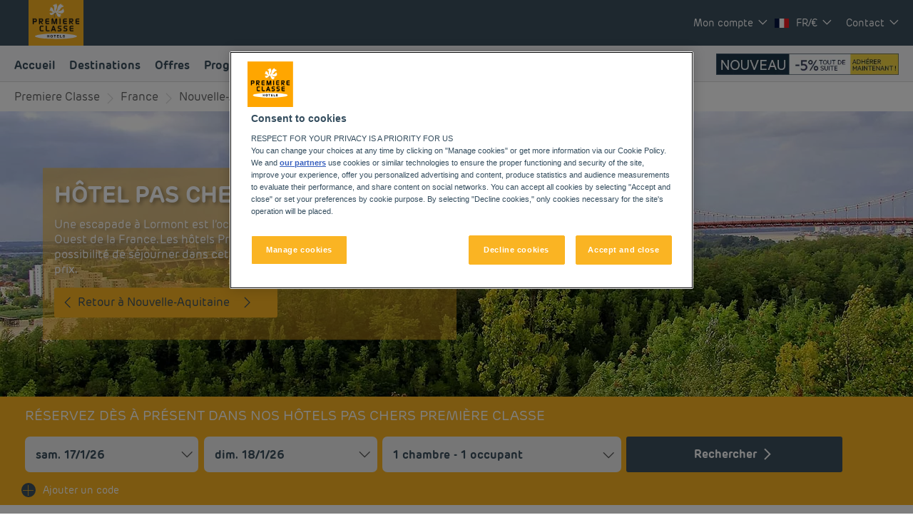

--- FILE ---
content_type: text/html; charset=utf-8
request_url: https://www.premiereclasse.com/fr-fr/nos-hotels/france/nouvelle-aquitaine/hotels-lormont/
body_size: 148430
content:
<!DOCTYPE html><html lang="fr" dir="ltr"><head><meta charSet="utf-8"/><meta name="viewport" content="width=device-width, initial-scale=1, shrink-to-fit=no"/><title data-selector="Title">Hotels Lormont pas chers : réservation en ligne | Première Classe</title><meta name="description" content="Hôtel pas cher à MeauxDestination Meaux ! Séjournez dans une ville connue pour son patrimoine gastronomique et historique. Lors de votre séjour en Seine-et-Marne, régalez-vous dans tous les sens du terme ! Dégustez le célèbre fromage le Brie de Meaux, admirez ses monuments religieux remarquables, étonnez-vous devant la richesse de sa biodiversité, et reposez-vous dans nos hôtels pas chers à Meaux.Pratiques, fonctionnels et confortables, nos hôtels à Meaux vous proposent des espaces de vie lumineux, des chambres climatisées disposant d’une salle de bain privative, d’une TV écran plat, d’un bureau et d’une connexion Wi-Fi gratuite et illimitée. Selon vos besoins, choisissez la conformation de la chambre qui vous convient : avec deux lits simples et un lit superposé, un lit double et un lit superposé ou encore un lit double. Certaines chambres sont accessibles aux personnes à mobilité réduite.Meaux, entre Histoire, culture et natureRive gauche ou rive droite de la Marne, découvrez toutes les facettes du patrimoine du centre historique de Meaux. Dans ses ruelles pittoresques, cherchez les anciens hôtels particuliers reconnaissables à leurs majestueux portails et aux sculptures décorant leurs façades. Les murailles que vous croisez lors de votre balade datent de l’époque Gallo-Romaine. Meaux a conservé sa structure médiévale, ce qui en fait une ville intéressante à parcourir. Vous voyagez dans le temps en parcourant cette cité à l’histoire passionnante.Les sites incontournables de Meaux sont nombreux :La majestueuse cathédrale Saint-Étienne, véritable joyau du gothique.La cité épiscopale.Le musée Bossuet et son jardin à la française.Le Palais des Évêques.Pour les passionnés d’histoire moderne, le musée de la Grande Guerre 14-18 est une étape impressionnante : avec ses 70 000 objets, il constitue le plus grand musée d’Europe dédié à la Première Guerre mondiale. À travers une muséographie immersive et pédagogique, vous revivez les moments-clés de ce conflit qui a marqué durablement le territoire.Un séjour gourmand et natureImpossible de séjourner à Meaux sans faire honneur à sa spécialité la plus célèbre : le Brie de Meaux. Ce fromage à pâte molle, doux et savoureux, est reconnu AOP. Pour tout savoir de sa fabrication et de son histoire, visitez la Maison du Brie, située au cœur du centre-ville. Dégustations, ateliers, expositions et vente sur place vous permettent de mieux comprendre ce produit emblématique de la gastronomie française.Envie de vous détendre ? En été, direction la plage de Meaux ! Installée en bord de Marne, cette plage urbaine offre une pause bienvenue avec baignade surveillée, transats, jeux pour enfants et animations. Loin du tumulte parisien, c’est un véritable havre de fraîcheur à deux pas du centre.Les amoureux de nature trouveront leur bonheur au Parc Naturel du Pâtis, le plus grand parc naturel urbain d’Île-de-France. Sur plus de 150 hectares, vous pourrez flâner entre prairies, bois, étangs et paysages marnais. De nombreux sentiers aménagés permettent de découvrir une faune variée, notamment plus de 200 espèces d’oiseaux. C’est l’endroit rêvé pour un jogging matinal, un pique-nique au vert ou une balade en famille.Un hébergement malin à petit prixRéserver une chambre dans un hôtel à Meaux, c’est l’assurance de bénéficier de tout le confort moderne sans sacrifier votre budget. Nos établissements Première Classe offrent des chambres propres, bien agencées et pratiques, parfaites pour une étape professionnelle, un voyage en couple ou un week-end en groupe. Le petit-déjeuner buffet à volonté ravira les gourmands, avec une sélection de viennoiseries, boissons chaudes, céréales, confitures et produits frais.Des parkings gratuits sont disponibles sur place et nos hôtels sont facilement accessibles depuis les principaux axes routiers (A4, N3). Vous pourrez ainsi rejoindre rapidement Paris, Marne-la-Vallée ou encore la Champagne.Proche de Disneyland ParisVous rêvez de passer une journée ou un week-end magique à Disneyland Paris ? Nos hôtels à Meaux sont idéalement situés à moins de 20 km du parc. En voiture ou en transport en commun, accédez facilement aux deux parcs Disney et prolongez la magie en séjournant dans un hébergement confortable à prix doux. Une option idéale pour les parents et les enfants qui veulent allier découverte culturelle et féérie !Voyager à Meaux pour affairesÀ 35 min de l’aéroport international Charles de Gaulle, et facilement accessible, le Pays de Meaux est une destination appréciée par les voyageurs d’affaires. À moins d’une heure de la capitale, retrouvez vos collaborateurs le temps d’un séminaire, d’une réunion, conférence de presse ou même formation dans l’Espace Sadi Carnot au cœur du centre-ville. Après une journée de travail, détendez-vous dans votre confortable chambre de nos hôtels Première Classe à Meaux. Au matin, dégustez un petit-déjeuner gourmand et copieux pour prendre des forces pour la journée.Explorer les environs de MeauxProlongez votre séjour en découvrant les communes voisines de Meaux. Pour explorer les environs, rendez-vous à Nanteuil Les Meaux, une charmante localité proche de Meaux. Vous pouvez aussi découvrir les attractions de Magny-le-Hongre, idéale pour les amateurs de parcs d&#x27;attractions. En continuant votre périple, faites une pause à Saint-Thibault-Des-Vignes, une commune tranquille propice à la détente. Pour une expérience différente, Mouroux offre un cadre paisible avec ses paysages verdoyants. Enfin, ne manquez pas Bussy-Saint-Georges, un lieu dynamique où loisirs et détente s&#x27;entremêlent harmonieusement.FAQ : Hôtel première Classe à MeauxQuels sont les meilleurs hôtels à Meaux pour un couple ?Pratique et économique, nos hôtels pas chers proposent des services qui sauront vous combler lors de votre séjour en amoureux.Quels sont les meilleurs hôtels pas chers qui acceptent les animaux à Meaux ?Notre hôtel pas Première Classe à Meaux accepte les animaux de compagnie pour que vous puissiez voyager sans vous séparer de votre fidèle compagnon.Quels sont les hôtels au meilleur prix à Meaux pour un séjour en famille ?Nos chambres modernes, à la literie confortable, peuvent accueillir jusqu&#x27;à 3 personnes, avec possibilité de chambres communicantes. Vous disposez d&#x27;un lit double avec un lit superposé supplémentaire au besoin, ce qui est idéal pour les familles."/><link lang="en-us" rel="alternate" href="https://www.premiereclasse.com/en-us/our-hotels/france/nouvelle-aquitaine/hotels-lormont/" hrefLang="en"/><link lang="fr-fr" rel="alternate" href="https://www.premiereclasse.com/fr-fr/nos-hotels/france/nouvelle-aquitaine/hotels-lormont/" hrefLang="fr"/><link lang="de-de" rel="alternate" href="https://www.premiereclasse.com/de-de/unsere-hotels/frankreich/nouvelle-aquitaine/hotels-lormont/" hrefLang="de"/><link lang="nl-nl" rel="alternate" href="https://www.premiereclasse.com/nl-nl/onze-hotels/frankrijk/nouvelle-aquitaine/hotels-lormont/" hrefLang="nl"/><link lang="pl" rel="alternate" href="https://www.premiereclasse.com/pl/nasze-hotele/francja/nowa-akwitania/hotele-lormont/" hrefLang="pl"/><link lang="es-es" rel="alternate" href="https://www.premiereclasse.com/es-es/nuestros-hoteles/francia/nueva-aquitania/hoteles-lormont/" hrefLang="es"/><link rel="canonical" href="https://www.premiereclasse.com/fr-fr/nos-hotels/france/nouvelle-aquitaine/hotels-lormont/"/><script type="application/ld+json">{"@context":"http://schema.org","@type":"WebPage","name":"Hôtel pas cher à Lormont","description":"<h1>Hôtel pas cher à Meaux</h1><p>Destination <strong>Meaux</strong> ! Séjournez dans une ville connue pour son <strong>patrimoine gastronomique et historique</strong>. Lors de votre séjour en <strong>Seine-et-Marne</strong>, régalez-vous dans tous les sens du terme ! Dégustez le célèbre fromage le Brie de Meaux, admirez ses monuments religieux remarquables, étonnez-vous devant la richesse de sa biodiversité, et reposez-vous dans nos <strong>hôtels pas chers à Meaux</strong>.</p><p>Pratiques, fonctionnels et confortables, nos <strong>hôtels à Meaux</strong> vous proposent des espaces de vie lumineux, des chambres climatisées disposant d’une salle de bain privative, d’une TV écran plat, d’un bureau et d’une connexion Wi-Fi gratuite et illimitée. Selon vos besoins, choisissez la conformation de la chambre qui vous convient : avec deux lits simples et un lit superposé, un lit double et un lit superposé ou encore un lit double. Certaines chambres sont <strong>accessibles aux personnes à mobilité réduite</strong>.</p><h2>Meaux, entre Histoire, culture et nature</h2><p>Rive gauche ou rive droite de la Marne, découvrez toutes les facettes du patrimoine du <strong>centre historique de Meaux</strong>. Dans ses ruelles pittoresques, cherchez les anciens <strong>hôtels particuliers</strong> reconnaissables à leurs majestueux portails et aux sculptures décorant leurs façades. Les <strong>murailles</strong> que vous croisez lors de votre balade datent de l’époque Gallo-Romaine. Meaux a conservé sa structure <strong>médiévale</strong>, ce qui en fait une ville intéressante à parcourir. Vous voyagez dans le temps en parcourant cette cité à l’histoire passionnante.</p><p>Les sites incontournables de Meaux sont nombreux :</p><ul><li><p>La majestueuse cathédrale Saint-Étienne, véritable joyau du gothique.</p></li><li><p>La cité épiscopale.</p></li><li><p>Le musée Bossuet et son jardin à la française.</p></li><li><p>Le Palais des Évêques.</p></li></ul><p>Pour les passionnés d’histoire moderne, le <strong>musée de la Grande Guerre 14-18</strong> est une étape impressionnante : avec ses 70 000 objets, il constitue le plus grand musée d’Europe dédié à la Première Guerre mondiale. À travers une muséographie immersive et pédagogique, vous revivez les moments-clés de ce conflit qui a marqué durablement le territoire.</p><h2>Un séjour gourmand et nature</h2><p>Impossible de séjourner à Meaux sans faire honneur à sa spécialité la plus célèbre : le <strong>Brie de Meaux</strong>. Ce fromage à pâte molle, doux et savoureux, est reconnu AOP. Pour tout savoir de sa fabrication et de son histoire, visitez la Maison du Brie, située au cœur du centre-ville. Dégustations, ateliers, expositions et vente sur place vous permettent de mieux comprendre ce produit emblématique de la gastronomie française.</p><p>Envie de vous détendre ? En été, direction la <strong>plage de Meaux</strong> ! Installée en bord de Marne, cette plage urbaine offre une pause bienvenue avec baignade surveillée, transats, jeux pour enfants et animations. Loin du tumulte parisien, c’est un véritable havre de fraîcheur à deux pas du centre.</p><p>Les amoureux de nature trouveront leur bonheur au <strong>Parc Naturel du Pâtis</strong>, le plus grand parc naturel urbain d’Île-de-France. Sur plus de 150 hectares, vous pourrez flâner entre prairies, bois, étangs et paysages marnais. De nombreux sentiers aménagés permettent de découvrir une faune variée, notamment plus de 200 espèces d’oiseaux. C’est l’endroit rêvé pour un jogging matinal, un pique-nique au vert ou une balade en famille.</p><h2>Un hébergement malin à petit prix</h2><p>Réserver une chambre dans un hôtel à Meaux, c’est l’assurance de bénéficier de tout le confort moderne sans sacrifier votre budget. Nos établissements Première Classe offrent des chambres propres, bien agencées et pratiques, parfaites pour une étape professionnelle, un voyage en couple ou un week-end en groupe. Le petit-déjeuner buffet à volonté ravira les gourmands, avec une sélection de viennoiseries, boissons chaudes, céréales, confitures et produits frais.</p><p>Des <strong>parkings gratuits sont disponibles sur place</strong> et nos hôtels sont facilement accessibles depuis les principaux axes routiers (A4, N3). Vous pourrez ainsi rejoindre rapidement Paris, Marne-la-Vallée ou encore la Champagne.</p><h2>Proche de Disneyland Paris</h2><p>Vous rêvez de passer une journée ou un week-end magique à <strong>Disneyland Paris</strong> ? Nos hôtels à Meaux sont idéalement <strong>situés à moins de 20 km du parc</strong>. En voiture ou en transport en commun, accédez facilement aux deux parcs Disney et prolongez la magie en séjournant dans un hébergement confortable à prix doux. Une option idéale pour les parents et les enfants qui veulent allier découverte culturelle et féérie !</p><h2>Voyager à Meaux pour affaires</h2><p>À <strong>35 min de l’aéroport international Charles de Gaulle</strong>, et facilement accessible, le <strong>Pays de Meaux</strong> est une destination appréciée par les voyageurs d’affaires. À moins d’une heure de la capitale, retrouvez vos collaborateurs le temps d’un séminaire, d’une réunion, conférence de presse ou même formation dans l’Espace Sadi Carnot au cœur du centre-ville. Après une journée de travail, détendez-vous dans votre confortable chambre de <strong>nos hôtels Première Classe à Meaux</strong>. Au matin, dégustez un petit-déjeuner gourmand et copieux pour prendre des forces pour la journée.</p><h2>Explorer les environs de Meaux</h2><p>Prolongez votre séjour en découvrant les communes voisines de Meaux. Pour explorer les environs, rendez-vous à <a href=\"https://www.premiereclasse.com/fr-fr/nos-hotels/france/ile-de-france/hotels-nanteuil-les-meaux/\">Nanteuil Les Meaux</a>, une charmante localité proche de Meaux. Vous pouvez aussi découvrir les attractions de <a href=\"https://www.premiereclasse.com/fr-fr/nos-hotels/france/ile-de-france/hotels-magny-le-hongre/\">Magny-le-Hongre</a>, idéale pour les amateurs de parcs d'attractions. En continuant votre périple, faites une pause à <a href=\"https://www.premiereclasse.com/fr-fr/nos-hotels/france/ile-de-france/hotels-saint-thibault-des-vignes/\">Saint-Thibault-Des-Vignes</a>, une commune tranquille propice à la détente. Pour une expérience différente, <a href=\"https://www.premiereclasse.com/fr-fr/nos-hotels/france/ile-de-france/hotels-mouroux/\">Mouroux</a> offre un cadre paisible avec ses paysages verdoyants. Enfin, ne manquez pas <a href=\"https://www.premiereclasse.com/fr-fr/nos-hotels/france/ile-de-france/hotels-bussy-saint-georges/\">Bussy-Saint-Georges</a>, un lieu dynamique où loisirs et détente s'entremêlent harmonieusement.</p><h2><strong>FAQ : Hôtel première Classe à Meaux</strong></h2><h3>Quels sont les meilleurs hôtels à Meaux pour un couple ?</h3><p>Pratique et économique, nos hôtels pas chers proposent des services qui sauront vous combler lors de votre séjour en amoureux.</p><h3><strong>Quels sont les meilleurs hôtels pas chers qui acceptent les animaux à Meaux ?</strong></h3><p>Notre hôtel pas Première Classe à Meaux accepte les animaux de compagnie pour que vous puissiez voyager sans vous séparer de votre fidèle compagnon.</p><h3>Quels sont les hôtels au meilleur prix à Meaux pour un séjour en famille ?</h3><p>Nos chambres modernes, à la literie confortable, peuvent accueillir jusqu'à 3 personnes, avec possibilité de chambres communicantes. Vous disposez d'un lit double avec un lit superposé supplémentaire au besoin, ce qui est idéal pour les familles.</p>","image":"https://media-cms.louvrehotels.com/static/styles/webp/public/visuelpremiereclasse/lormont-header-hotels-premiereclasse.webp","mainEntity":{"@type":"ItemList","itemListElement":[{"@type":"ListItem","position":0,"item":{"@type":"Hotel","name":"HÔTEL PREMIERE CLASSE BORDEAUX EST - Lormont","image":["https://media.iceportal.com/44172/photos/89253491_XL.jpg"],"aggregateRating":{"@type":"AggregateRating","ratingValue":"3.7","reviewCount":981},"url":"https://bordeaux-est-lormont.premiereclasse.com"}},{"@type":"ListItem","position":1,"item":{"@type":"Hotel","name":"HÔTEL PREMIERE CLASSE BORDEAUX NORD - Lac","image":["https://media.iceportal.com/44173/photos/83637842_XL.jpg"],"aggregateRating":{"@type":"AggregateRating","ratingValue":"3.4","reviewCount":1745},"url":"https://bordeaux-nord-le-lac.premiereclasse.com"}},{"@type":"ListItem","position":2,"item":{"@type":"Hotel","name":"HÔTEL PREMIERE CLASSE BORDEAUX OUEST - Eysines","image":["https://media.iceportal.com/44174/photos/87535632_XL.jpg"],"aggregateRating":{"@type":"AggregateRating","ratingValue":"3.5","reviewCount":983},"url":"https://bordeaux-ouest-eysines.premiereclasse.com"}},{"@type":"ListItem","position":3,"item":{"@type":"Hotel","name":"HÔTEL première classe bordeaux sud - Villenave d'Ornon","image":["https://media.iceportal.com/77664/photos/88251237_XL.jpg"],"aggregateRating":{"@type":"AggregateRating","ratingValue":"3.2","reviewCount":1559},"url":"https://bordeaux-sud-villenave-dornon.premiereclasse.com"}},{"@type":"ListItem","position":4,"item":{"@type":"Hotel","name":"HÔTEL PREMIERE CLASSE BORDEAUX OUEST - Mérignac Aéroport","image":["https://media.iceportal.com/44391/photos/77766979_XL.jpg"],"aggregateRating":{"@type":"AggregateRating","ratingValue":"4.1","reviewCount":4149},"url":"https://bordeaux-ouest-merignac-aeroport.premiereclasse.com"}},{"@type":"ListItem","position":5,"item":{"@type":"Hotel","name":"HÔTEL PREMIERE CLASSE BORDEAUX SUD - Pessac Becquerel","image":["https://media.iceportal.com/44176/photos/62678013_XL.jpg"],"aggregateRating":{"@type":"AggregateRating","ratingValue":"2.7","reviewCount":1893},"url":"https://bordeaux-sud-pessac-becquerel.premiereclasse.com"}}]},"breadcrumb":{"@type":"BreadcrumbList","itemListElement":[{"@type":"ListItem","position":0,"item":{"@id":"https://www.premiereclasse.com/fr-fr/nos-hotels/france/","name":"France"}},{"@type":"ListItem","position":1,"item":{"@id":"https://www.premiereclasse.com/fr-fr/nos-hotels/france/nouvelle-aquitaine/","name":"Nouvelle-Aquitaine"}},{"@type":"ListItem","position":2,"item":{"@id":"https://www.premiereclasse.com/fr-fr/nos-hotels/france/gironde/","name":"Gironde"}},{"@type":"ListItem","position":3,"item":{"@id":"","name":"Hôtels Lormont"}}]}}</script><meta name="google-play-app" content="app-id=com.louvrehotels.refontapp.prod"/><meta name="apple-itunes-app" content="app-id=6742106792"/><meta name="next-head-count" content="14"/><meta name="google-site-verification" content="qM2KF_NBVI1Q8SovXa3EOarh57jqB0Djraxr2I1ZMRY"/><link rel="dns-prefetch" href="https://media.iceportal.com" crossorigin=""/><link rel="preconnect" href="https://media.iceportal.com"/><link rel="dns-prefetch" href="https://media-cms.louvrehotels.com" crossorigin=""/><link rel="preconnect" href="https://media-cms.louvrehotels.com"/><link rel="preconnect" href="https://unpkg.com"/><link rel="preconnect" href="https://googletagmanager.com"/><link rel="preconnect" href="https://google-analytics.com"/><link rel="preconnect" href="https://storage.googleapis.com"/><script src="https://cdn.cookielaw.org/scripttemplates/otSDKStub.js" charSet="UTF-8" type="text/javascript" data-domain-script="6e72963f-f04a-4e8d-9a7f-05f7beffa6d3"></script><script type="text/javascript">function OptanonWrapper() { }</script><link rel="preload" href="//onhtgdvmf3.kameleoon.eu/kameleoon.js" as="script"/><script type="text/javascript">
// Duration in milliseconds to wait while the Kameleoon application file is loaded
var kameleoonLoadingTimeout = 300;

window.kameleoonQueue = window.kameleoonQueue || [];
window.kameleoonStartLoadTime = new Date().getTime();
if (! document.getElementById("kameleoonLoadingStyleSheet") && ! window.kameleoonDisplayPageTimeOut)
{
    var kameleoonS = document.getElementsByTagName("script")[0];
    var kameleoonCc = "* { visibility: hidden !important; background-image: none !important; }";
    var kameleoonStn = document.createElement("style");
    kameleoonStn.type = "text/css";
    kameleoonStn.id = "kameleoonLoadingStyleSheet";
    if (kameleoonStn.styleSheet)
    {
        kameleoonStn.styleSheet.cssText = kameleoonCc;
    }
    else
    {
        kameleoonStn.appendChild(document.createTextNode(kameleoonCc));
    }
    kameleoonS.parentNode.insertBefore(kameleoonStn, kameleoonS);
    window.kameleoonDisplayPage = function(fromEngine)
    {
        if (!fromEngine)
        {
            window.kameleoonTimeout = true;
        }
        if (kameleoonStn.parentNode)
        {
            kameleoonStn.parentNode.removeChild(kameleoonStn);
        }
    };
    window.kameleoonDisplayPageTimeOut = window.setTimeout(window.kameleoonDisplayPage, kameleoonLoadingTimeout);
}
</script><script type="text/javascript">
// Change the value of this URL to point to your own URL, where the iFrame is hosted
window.kameleoonIframeURL = "https://www.premiereclasse.com/static/kameleoon/prod/kameleoon-premiereclasse-iframe.html";

window.kameleoonLightIframe = false;
var kameleoonIframeOriginElement = document.createElement("a");
kameleoonIframeOriginElement.href = kameleoonIframeURL;
window.kameleoonIframeOrigin = kameleoonIframeOriginElement.origin || (kameleoonIframeOriginElement.protocol + "//" + kameleoonIframeOriginElement.hostname);
if (location.href.indexOf(window.kameleoonIframeOrigin) != 0)
{
    window.kameleoonLightIframe = true;
    var kameleoonProcessMessageEvent = function(event)
    {
        if (window.kameleoonIframeOrigin == event.origin && event.data.slice && event.data.slice(0,9) == "Kameleoon")
        {
            window.removeEventListener("message", kameleoonProcessMessageEvent);
            window.kameleoonExternalIFrameLoaded = true;
            if (window.Kameleoon)
            {
                eval(event.data);
                Kameleoon.Analyst.load();
            }
            else
            {
                window.kameleoonExternalIFrameLoadedData = event.data;
            }
        }
    };
    if (window.addEventListener)
    {
        window.addEventListener("message", kameleoonProcessMessageEvent, false);
    }
    var iframeNode = document.createElement("iframe");
    iframeNode.src = kameleoonIframeURL;
    iframeNode.id = "kameleoonExternalIframe";
    iframeNode.style = "float: left !important; opacity: 0.0 !important; width: 0px !important; height: 0px !important;";
    document.head.appendChild(iframeNode);
}
</script><script type="text/javascript" src="//onhtgdvmf3.kameleoon.eu/kameleoon.js" async=""></script><link rel="preload" href="/static/webfont-icons/premiereclasse.woff2?6ad8d918a48e72040daee5db5bec82bd" as="font" crossorigin="anonymous"/><script type="text/javascript">!function(c){"use strict";function e(e,t,n,o){var r,i=c.document,d=i.createElement("link");if(t)r=t;else{var a=(i.body||i.getElementsByTagName("head")[0]).childNodes;r=a[a.length-1]}var f=i.styleSheets;if(o)for(var l in o)o.hasOwnProperty(l)&&d.setAttribute(l,o[l]);d.rel="stylesheet",d.href=e,d.media="only x",function e(t){if(i.body)return t();setTimeout(function(){e(t)})}(function(){r.parentNode.insertBefore(d,t?r:r.nextSibling)});var s=function(e){for(var t=d.href,n=f.length;n--;)if(f[n].href===t)return e();setTimeout(function(){s(e)})};function u(){d.addEventListener&&d.removeEventListener("load",u),d.media=n||"all"}return d.addEventListener&&d.addEventListener("load",u),(d.onloadcssdefined=s)(u),d}"undefined"!=typeof exports?exports.loadCSS=e:c.loadCSS=e}("undefined"!=typeof global?global:this);</script><link rel="preload" as="style" href="/static/css/icons-premiereclasse.css?6ad8d918a48e72040daee5db5bec82bd"/><noscript data-id="webfont-icons-css"><link rel="stylesheet" href="/static/css/icons-premiereclasse.css?6ad8d918a48e72040daee5db5bec82bd"/></noscript><link rel="preload" as="style" data-href="https://use.typekit.net/nqi7jvy.css"/><noscript data-id="mainfont-css"><link rel="stylesheet" data-href="https://use.typekit.net/nqi7jvy.css"/></noscript><link rel="shortcut icon" href="/static/images/premiereclasse/favicon.ico"/><link rel="manifest" href="/static/manifest-premiereclasse.json"/><noscript data-n-css=""></noscript><script defer="" nomodule="" src="/_next/static/chunks/polyfills-c67a75d1b6f99dc8.js"></script><script src="https://www.googletagmanager.com/gtm.js?id=GTM-TD8N299" defer="" data-nscript="beforeInteractive"></script><script defer="" src="/_next/static/chunks/shared-lib-5d12f11fbcbfb409441f10d0646cc281a473471a-09996a59611a2662.js"></script><script defer="" src="/_next/static/chunks/shared-lib-c8f7fe3b0e41be846d5687592cf2018ff6e22687.fe8c7b6302a80bcc.js"></script><script defer="" src="/_next/static/chunks/1678-aa637e055c9a68a3.js"></script><script defer="" src="/_next/static/chunks/5834.e8348a3a3e68acee.js"></script><script defer="" src="/_next/static/chunks/4923.6546622be0833cbb.js"></script><script defer="" src="/_next/static/chunks/4027.6ffd5d9812b434c4.js"></script><script defer="" src="/_next/static/chunks/266.1971b36e4c210129.js"></script><script defer="" src="/_next/static/chunks/6704.714fff9a0d80ceff.js"></script><script defer="" src="/_next/static/chunks/351.90c3a6876b433316.js"></script><script defer="" src="/_next/static/chunks/1870.d542172043ce3c2d.js"></script><script defer="" src="/_next/static/chunks/986.6b2b134876296599.js"></script><script defer="" src="/_next/static/chunks/9768.77f753a72d3916dd.js"></script><script defer="" src="/_next/static/chunks/5301.b9ec0ce40e3c92ca.js"></script><script defer="" src="/_next/static/chunks/5190.3bc6e938ad8d9664.js"></script><script defer="" src="/_next/static/chunks/4134-e8f9da0d7c89dbf5.js"></script><script defer="" src="/_next/static/chunks/192.01b578e0d3a2eeaf.js"></script><script defer="" src="/_next/static/chunks/react-dates-c8f7fe3b0e41be846d5687592cf2018ff6e22687.954b960c99d67a4b.js"></script><script defer="" src="/_next/static/chunks/8429.9f7acbfd3b24dfaa.js"></script><script defer="" src="/_next/static/chunks/1491.f38e12518cf8fd7f.js"></script><script src="/_next/static/chunks/webpack-d2da56f5120b10c9.js" defer=""></script><script src="/_next/static/chunks/framework-f5eb5b74a7d51971.js" defer=""></script><script src="/_next/static/chunks/main-9739b5c064439361.js" defer=""></script><script src="/_next/static/chunks/pages/_app-830ff3531f24fb11.js" defer=""></script><script src="/_next/static/chunks/mapbox-17ce47d57459ee88c43dffc7f916757a64774f97-adeb058e420e69cb.js" defer=""></script><script src="/_next/static/chunks/e971612a-e1a2251f100edfdf.js" defer=""></script><script src="/_next/static/chunks/shared-lib-710f08ea2e517ce128b9ea8fb466df0f46beddb3-109c5cb54ebafc41.js" defer=""></script><script src="/_next/static/chunks/shared-lib-ac4db405a04b322ed390b75d17c4f13a6aebac59-c0288169161f0e23.js" defer=""></script><script src="/_next/static/chunks/shared-lib-4c1467298c43f89c2a59239ee1105e46872ca9e3-5aa08c5068fcf857.js" defer=""></script><script src="/_next/static/chunks/shared-lib-343673a1036ac88eed18891f36249f5c5839a866-21e4153956f5563c.js" defer=""></script><script src="/_next/static/chunks/shared-lib-89efeec0e41a78c8794b9d24162fd6f3aa2ab9ce-38e2bcc28b204320.js" defer=""></script><script src="/_next/static/chunks/shared-lib-fa6b67ba87640e22017b336207a63f7c1b3dec4d-1bb97b34f65910f0.js" defer=""></script><script src="/_next/static/chunks/shared-lib-f6c623191ae6ca06c8fa10fadf31073d94d81684-37c03128c4bac0c1.js" defer=""></script><script src="/_next/static/chunks/shared-lib-970dc5d38bc0ec666230d9425d459f8296bc2270-3cd4cd4fa2ff55e8.js" defer=""></script><script src="/_next/static/chunks/shared-lib-1cfdd1f37e899777e1944a0c6b716c55d2a05488-bb56431796eb1693.js" defer=""></script><script src="/_next/static/chunks/shared-lib-5f022c6d263e47f5e12fcb5a0b318c7d5ff35efe-287bcffbe3ed530f.js" defer=""></script><script src="/_next/static/chunks/shared-lib-ced8b48514801ba5878ae1433b20e941cf00082a-c2ef2ada75b2a652.js" defer=""></script><script src="/_next/static/chunks/1910-50ee72f1a91f55f8.js" defer=""></script><script src="/_next/static/chunks/9904-f124ad60683b3232.js" defer=""></script><script src="/_next/static/chunks/8474-cc07ea1512680429.js" defer=""></script><script src="/_next/static/chunks/5692-0990d3de5f71f535.js" defer=""></script><script src="/_next/static/chunks/4209-0b8ad6ac77194917.js" defer=""></script><script src="/_next/static/chunks/5382-efe16fd5bb31c30a.js" defer=""></script><script src="/_next/static/chunks/7368-76e7ce01a4072143.js" defer=""></script><script src="/_next/static/chunks/819-86376456c8968cf1.js" defer=""></script><script src="/_next/static/chunks/8236-2247caf60d60b797.js" defer=""></script><script src="/_next/static/chunks/9930-8384b7827737d232.js" defer=""></script><script src="/_next/static/chunks/1685-ab4ec4e05fb1bbf4.js" defer=""></script><script src="/_next/static/chunks/8768-da2d6c40628131f0.js" defer=""></script><script src="/_next/static/chunks/7459-fa276e7a7cb8aa22.js" defer=""></script><script src="/_next/static/chunks/9369-51ec417115ad34c2.js" defer=""></script><script src="/_next/static/chunks/7943-4af97ec8059f5cc9.js" defer=""></script><script src="/_next/static/chunks/pages/brand/destination-413b313a0f2ef274.js" defer=""></script><script src="/_next/static/1.0.4049.0/_buildManifest.js" defer=""></script><script src="/_next/static/1.0.4049.0/_ssgManifest.js" defer=""></script><style data-styled="" data-styled-version="5.3.11">*{box-sizing:border-box;}/*!sc*/
html{margin:0;padding:0;-webkit-text-size-adjust:none;-webkit-scroll-behavior:smooth;-moz-scroll-behavior:smooth;-ms-scroll-behavior:smooth;scroll-behavior:smooth;}/*!sc*/
body{margin:0;padding:0;-webkit-font-smoothing:antialiased;font-weight:400;font-family:"rubrik-new","Arial",sans-serif;}/*!sc*/
body.wait,body.wait *{cursor:wait !important;}/*!sc*/
p{line-height:1.25rem;}/*!sc*/
input:focus,button:focus,textarea:focus{outline:0;}/*!sc*/
.no-scroll,.modal-open,.popin-opened,.no-scroll-with-header,.datepicker-popin-opened{overflow:hidden;}/*!sc*/
.popin-opened header,.modal-open header,.no-scroll header{z-index:1 !important;}/*!sc*/
@media(max-width:640px){.popin-opened header,.modal-open header,.no-scroll header{display:none;}}/*!sc*/
input{-webkit-appearance:none;-moz-appearance:none;-webkit-appearance:none;-moz-appearance:none;appearance:none;border-radius:0;}/*!sc*/
input::-webkit-input-placeholder{opacity:1;}/*!sc*/
input::-moz-placeholder{opacity:1;}/*!sc*/
input:-ms-input-placeholder{opacity:1;}/*!sc*/
input::placeholder{opacity:1;}/*!sc*/
select::-ms-expand{display:none;}/*!sc*/
@media(max-width:640px){.optanon-alert-box-wrapper .optanon-button-more .optanon-alert-box-button-middle button{position:initial !important;}}/*!sc*/
data-styled.g1[id="sc-global-acYMf1"]{content:"sc-global-acYMf1,"}/*!sc*/
.bSqXQL{color:inherit;-webkit-text-decoration:none;text-decoration:none;}/*!sc*/
.bSqXQL:hover{cursor:pointer;}/*!sc*/
.bSqXQL:disabled{cursor:not-allowed;}/*!sc*/
data-styled.g6[id="OptionalLink-styled__StyledAnchor-lhg__sc-530aa9b-0"]{content:"bSqXQL,"}/*!sc*/
.gXXOnO{position:absolute;top:15px;left:15px;font-size:0.6em;background-color:#FFFFFF;border-radius:3px;padding:4px 8px;}/*!sc*/
data-styled.g7[id="Sign-styled__Wrapper-lhg__sc-3481bd2b-0"]{content:"gXXOnO,"}/*!sc*/
.ldRfKs{border:none;border-radius:4px;display:inline-block;padding:12px 24px;width:auto;font-family:"rubrik-new","Arial",sans-serif;font-size:1.25rem;text-transform:lowercase;font-weight:500;-webkit-transition:box-shadow 200ms ease-in-out;transition:box-shadow 200ms ease-in-out;}/*!sc*/
.ldRfKs:first-letter{text-transform:uppercase;}/*!sc*/
.ldRfKs:hover{cursor:pointer;-webkit-filter:brightness(95%);filter:brightness(95%);}/*!sc*/
.ldRfKs:disabled{cursor:not-allowed;opacity:0.7;}/*!sc*/
.MZku{border:none;border-radius:3px;padding:10px 20px;width:auto;font-size:1rem;text-transform:none;font-weight:500;-webkit-transition:box-shadow 200ms ease-in-out;transition:box-shadow 200ms ease-in-out;}/*!sc*/
.MZku:first-letter{text-transform:none;}/*!sc*/
.MZku:hover{cursor:pointer;-webkit-filter:brightness(95%);filter:brightness(95%);}/*!sc*/
.MZku:disabled{cursor:not-allowed;opacity:0.7;}/*!sc*/
data-styled.g8[id="Button-styled__BaseButton-lhg__sc-3672d402-0"]{content:"ldRfKs,MZku,"}/*!sc*/
.IQzAj{font-family:"rubrik-new","Arial",sans-serif;color:#FFFFFF;}/*!sc*/
.IQzAj:hover{-webkit-text-decoration:underline;text-decoration:underline;cursor:pointer;-webkit-filter:none;filter:none;}/*!sc*/
data-styled.g9[id="Button-styled__ObfuscatedButton-lhg__sc-3672d402-1"]{content:"IQzAj,"}/*!sc*/
.ffZOmW{background-color:#FAB423;color:#FFFFFF;}/*!sc*/
data-styled.g10[id="Button-styled__ContainedButton-lhg__sc-3672d402-2"]{content:"ffZOmW,"}/*!sc*/
.jCrGrC{background-color:transparent;padding:0;font-size:0.875rem;color:#3C505F;-webkit-text-decoration:underline;text-decoration:underline;text-underline-offset:3px;}/*!sc*/
.fwTQzY{background-color:transparent;}/*!sc*/
data-styled.g13[id="Button-styled__TextButton-lhg__sc-3672d402-5"]{content:"jCrGrC,fwTQzY,"}/*!sc*/
.ifGiVX{background-color:#FAB423;color:#FFFFFF;-webkit-text-decoration:none;text-decoration:none;}/*!sc*/
data-styled.g14[id="Button-styled__AnchorContainedButton-lhg__sc-3672d402-6"]{content:"ifGiVX,"}/*!sc*/
.bzImbX{background-color:transparent;color:#3C505F;-webkit-text-decoration:underline;text-decoration:underline;text-underline-offset:3px;padding:0;font-size:0.875rem;}/*!sc*/
.freiSm{background-color:transparent;color:inherit;-webkit-text-decoration:none;text-decoration:none;}/*!sc*/
data-styled.g17[id="Button-styled__AnchorTextButton-lhg__sc-3672d402-9"]{content:"bzImbX,freiSm,"}/*!sc*/
.fBgoFb{width:auto;padding:0;background-color:transparent;color:inherit;-webkit-text-decoration:none;text-decoration:none;border:none;display:block;}/*!sc*/
.fBgoFb:hover{cursor:pointer;}/*!sc*/
.fBgoFb:disabled{cursor:not-allowed;}/*!sc*/
data-styled.g18[id="Button-styled__TransparentButton-lhg__sc-3672d402-10"]{content:"fBgoFb,"}/*!sc*/
.gbWNWm{display:-webkit-box;display:-webkit-flex;display:-ms-flexbox;display:flex;-webkit-align-content:stretch;-ms-flex-line-pack:stretch;align-content:stretch;}/*!sc*/
data-styled.g20[id="Tabs-styled__Container-lhg__sc-ef477758-0"]{content:"gbWNWm,"}/*!sc*/
.iLYegP:before{margin-left:-1em;vertical-align:middle;}/*!sc*/
data-styled.g21[id="BasicIcon-styled__BasicIcon-lhg__sc-b504d6df-0"]{content:"iLYegP,"}/*!sc*/
.kWfOGY{-webkit-flex:1;-ms-flex:1;flex:1;display:-webkit-box;display:-webkit-flex;display:-ms-flexbox;display:flex;-webkit-box-pack:center;-webkit-justify-content:center;-ms-flex-pack:center;justify-content:center;-webkit-align-items:center;-webkit-box-align:center;-ms-flex-align:center;align-items:center;color:#FAB423;background-color:#3C505F;}/*!sc*/
.bzTtnd{-webkit-flex:1;-ms-flex:1;flex:1;display:-webkit-box;display:-webkit-flex;display:-ms-flexbox;display:flex;-webkit-box-pack:center;-webkit-justify-content:center;-ms-flex-pack:center;justify-content:center;-webkit-align-items:center;-webkit-box-align:center;-ms-flex-align:center;align-items:center;color:#FAB423;}/*!sc*/
data-styled.g22[id="Tab-styled__Container-lhg__sc-3bd67ea5-0"]{content:"kWfOGY,bzTtnd,"}/*!sc*/
.iaJJNV:before{margin-left:7px;margin-right:7px;font-size:1.5rem;}/*!sc*/
data-styled.g23[id="Tab-styled__Icon-lhg__sc-3bd67ea5-1"]{content:"iaJJNV,"}/*!sc*/
.etQEpY{font-size:1.1rem;text-transform:none;}/*!sc*/
data-styled.g24[id="Tab-styled__Label-lhg__sc-3bd67ea5-2"]{content:"etQEpY,"}/*!sc*/
.oZhKA{-webkit-box-pack:start;-webkit-justify-content:flex-start;-ms-flex-pack:start;justify-content:flex-start;margin-top:1rem;margin-bottom:3rem;border-bottom:solid 1px rgba(25,34,78,0.2);}/*!sc*/
@media(max-width:640px){.oZhKA{padding:0 15px;margin:1rem 0 3rem;}}/*!sc*/
@media(max-width:768px){}/*!sc*/
@media(max-width:1400px){}/*!sc*/
data-styled.g25[id="StyledTabs-styled__StyledTabs-lhg__sc-260bd1b2-0"]{content:"oZhKA,"}/*!sc*/
.fIQmO{cursor:pointer;background-color:transparent;-webkit-flex:0;-ms-flex:0;flex:0;padding-right:15px;}/*!sc*/
.fIQmO:last-child{margin-right:0;}/*!sc*/
.fIQmO .Tab-styled__Label-lhg__sc-3bd67ea5-2,.fIQmO .Tab-styled__Icon-lhg__sc-3bd67ea5-1{height:2.5rem;line-height:2.5rem;margin-bottom:-1px;color:#FAB423;border-bottom:solid 2px #FAB423;}/*!sc*/
.fIQmO .Tab-styled__Label-lhg__sc-3bd67ea5-2{text-align:center;font-size:1.1rem;font-family:"rubrik-new","Arial",sans-serif;text-transform:none;white-space:nowrap;}/*!sc*/
.jDMyrh{cursor:pointer;background-color:transparent;-webkit-flex:0;-ms-flex:0;flex:0;padding-right:15px;}/*!sc*/
.jDMyrh:last-child{margin-right:0;}/*!sc*/
.jDMyrh .Tab-styled__Label-lhg__sc-3bd67ea5-2,.jDMyrh .Tab-styled__Icon-lhg__sc-3bd67ea5-1{height:2.5rem;line-height:2.5rem;margin-bottom:-1px;color:#3C505F;border-bottom:solid 1px transparent;}/*!sc*/
.jDMyrh .Tab-styled__Label-lhg__sc-3bd67ea5-2{font-weight:500;text-align:center;font-size:1.1rem;font-family:"rubrik-new","Arial",sans-serif;text-transform:none;white-space:nowrap;}/*!sc*/
.jDMyrh:hover .Tab-styled__Label-lhg__sc-3bd67ea5-2,.jDMyrh:hover .Tab-styled__Icon-lhg__sc-3bd67ea5-1{border-bottom:solid 2px #3C505F;}/*!sc*/
data-styled.g26[id="StyledTab-styled__StyledTab-lhg__sc-46aa1de7-0"]{content:"fIQmO,jDMyrh,"}/*!sc*/
.jmRTgr{width:initial;height:initial;}/*!sc*/
.jmRTgr .slick-slider{position:relative;display:block;box-sizing:border-box;-webkit-user-select:none;-moz-user-select:none;-ms-user-select:none;-webkit-user-select:none;-moz-user-select:none;-ms-user-select:none;user-select:none;-webkit-touch-callout:none;-khtml-user-select:none;-ms-touch-action:pan-y;touch-action:pan-y;-webkit-tap-highlight-color:transparent;}/*!sc*/
.jmRTgr .slick-list{position:relative;display:block;overflow:hidden;margin:0;padding:0;}/*!sc*/
.jmRTgr .slick-list:focus{outline:none;}/*!sc*/
.jmRTgr .slick-list.dragging{cursor:pointer;cursor:hand;}/*!sc*/
.jmRTgr .slick-slider .slick-track,.jmRTgr .slick-slider .slick-list{-webkit-transform:translate3d(0,0,0);-moz-transform:translate3d(0,0,0);-ms-transform:translate3d(0,0,0);-o-transform:translate3d(0,0,0);-webkit-transform:translate3d(0,0,0);-ms-transform:translate3d(0,0,0);transform:translate3d(0,0,0);}/*!sc*/
.jmRTgr .slick-track{position:relative;top:0;left:0;display:block;margin-left:auto;margin-right:auto;}/*!sc*/
.jmRTgr .slick-track:before,.jmRTgr .slick-track:after{display:table;content:"";}/*!sc*/
.jmRTgr .slick-track:after{clear:both;}/*!sc*/
.jmRTgr .slick-loading .slick-track{visibility:hidden;}/*!sc*/
.jmRTgr .slick-slide{display:none;float:left;height:100%;min-height:1px;}/*!sc*/
.jmRTgr [dir="rtl"] .slick-slide{float:right;}/*!sc*/
.jmRTgr .slick-slide img{display:block;}/*!sc*/
.jmRTgr .slick-slide.slick-loading img{display:none;}/*!sc*/
.jmRTgr .slick-slide.dragging img{pointer-events:none;}/*!sc*/
.jmRTgr .slick-initialized .slick-slide{display:block;}/*!sc*/
.jmRTgr .slick-loading .slick-slide{visibility:hidden;}/*!sc*/
.jmRTgr .slick-vertical .slick-slide{display:block;height:auto;border:1px solid transparent;}/*!sc*/
.jmRTgr .slick-arrow.slick-hidden{display:none;}/*!sc*/
.jmRTgr .slick-loading .slick-list{background:#fff url("/static/images/react-slick-ajax-loader.gif") center center no-repeat;}/*!sc*/
.jmRTgr .slick-prev,.jmRTgr .slick-next{font-size:0;line-height:0;position:absolute;top:50%;display:block;width:20px;height:20px;padding:0;-webkit-transform:translate(0,-50%);-ms-transform:translate(0,-50%);-webkit-transform:translate(0,-50%);-ms-transform:translate(0,-50%);transform:translate(0,-50%);cursor:pointer;color:transparent;border:none;outline:none;background:transparent;}/*!sc*/
.jmRTgr .slick-prev:hover,.jmRTgr .slick-prev:focus,.jmRTgr .slick-next:hover,.jmRTgr .slick-next:focus{color:transparent;outline:none;background:transparent;}/*!sc*/
.jmRTgr .slick-prev:hover:before,.jmRTgr .slick-prev:focus:before,.jmRTgr .slick-next:hover:before,.jmRTgr .slick-next:focus:before{opacity:1;}/*!sc*/
.jmRTgr .slick-prev.slick-disabled:before,.jmRTgr .slick-next.slick-disabled:before{opacity:0.25;}/*!sc*/
.jmRTgr .slick-prev:before,.jmRTgr .slick-next:before{font-family:"premiereclasse";font-size:2rem;line-height:1;opacity:0.75;color:white;-webkit-font-smoothing:antialiased;-moz-osx-font-smoothing:grayscale;}/*!sc*/
.jmRTgr .slick-prev{left:-25px;}/*!sc*/
@media(max-width:640px){.jmRTgr .slick-prev{left:10px;z-index:1;}}/*!sc*/
.jmRTgr .slick-prev:before{content:"\f406";}/*!sc*/
.jmRTgr [dir="rtl"] .slick-prev:before{content:"\f409";}/*!sc*/
.jmRTgr .slick-next{right:-25px;}/*!sc*/
@media(max-width:640px){.jmRTgr .slick-next{right:10px;z-index:1;}}/*!sc*/
.jmRTgr .slick-next:before{content:"\f409";}/*!sc*/
.jmRTgr [dir="rtl"] .slick-next:before{content:"\f406";}/*!sc*/
.jmRTgr .slick-dotted.slick-slider{margin-bottom:30px;}/*!sc*/
.jmRTgr .slick-dots{position:absolute;bottom:-25px;display:block;width:100%;padding:0;margin:0;list-style:none;left:12px;text-align:left;}/*!sc*/
.jmRTgr .slick-dots li{position:relative;display:inline-block;width:20px;height:20px;margin:0;padding:0;cursor:pointer;}/*!sc*/
.jmRTgr .slick-dots li button{font-size:0;line-height:0;display:block;width:20px;height:20px;padding:5px;cursor:pointer;color:transparent;border:0;outline:none;background:transparent;}/*!sc*/
.jmRTgr .slick-dots li button:hover,.jmRTgr .slick-dots li button:focus{outline:none;}/*!sc*/
.jmRTgr .slick-dots li button:hover:before,.jmRTgr .slick-dots li button:focus:before{opacity:1;}/*!sc*/
.jmRTgr .slick-dots li button:before{font-family:"premiereclasse";position:absolute;top:0;left:0;content:"\f424";text-align:center;opacity:0.25;color:#CCCCCC;width:20px;height:20px;font-size:0.8rem;line-height:20px;-webkit-font-smoothing:antialiased;-moz-osx-font-smoothing:grayscale;}/*!sc*/
.jmRTgr .slick-dots li.slick-active button:before{opacity:0.75;color:#FAB423;}/*!sc*/
data-styled.g27[id="Slider-styled__Container-lhg__sc-8bd4060-0"]{content:"jmRTgr,"}/*!sc*/
.ejTHwu{font-size:0.6em;color:#3C505F;}/*!sc*/
data-styled.g30[id="Distance-styled__Wrapper-lhg__sc-39f12ea-0"]{content:"ejTHwu,"}/*!sc*/
.llgvtQ{display:inline-block;margin-left:10px;vertical-align:baseline;}/*!sc*/
data-styled.g31[id="Stars-styled__Wrapper-lhg__sc-de22dffe-0"]{content:"llgvtQ,"}/*!sc*/
.ghEIte{font-size:0.625em;color:#FAB423;margin:8px;vertical-align:8px;}/*!sc*/
data-styled.g32[id="Stars-styled__Star-lhg__sc-de22dffe-1"]{content:"ghEIte,"}/*!sc*/
.hzwrbS{font-size:20px;cursor:pointer;position:absolute;top:15px;right:15px;}/*!sc*/
.hzwrbS:before{font-family:"premiereclasse";content:"\f437";font-style:initial;font-weight:100;color:red;background:#ffffff;border-radius:50%;padding:3px;}/*!sc*/
data-styled.g34[id="DestinationHotelCard-styled__Favorite-lhg__sc-101c4b02-1"]{content:"hzwrbS,"}/*!sc*/
.hnYpte{display:-webkit-box;display:-webkit-flex;display:-ms-flexbox;display:flex;-webkit-flex-direction:column;-ms-flex-direction:column;flex-direction:column;width:calc(100%/4);margin:0 0 40px 0;border:none;border-radius:unset;-webkit-animation:jgQpwH 0.3s ease-in;animation:jgQpwH 0.3s ease-in;position:relative;}/*!sc*/
@media(max-width:768px){.hnYpte{width:100%;}}/*!sc*/
.cNkQXz{display:none;-webkit-flex-direction:column;-ms-flex-direction:column;flex-direction:column;width:calc(100%/4);margin:0 0 40px 0;border:none;border-radius:unset;-webkit-animation:jgQpwH 0.3s ease-in;animation:jgQpwH 0.3s ease-in;position:relative;}/*!sc*/
@media(max-width:768px){.cNkQXz{width:100%;}}/*!sc*/
data-styled.g36[id="DestinationHotelCard-styled__Wrapper-lhg__sc-101c4b02-3"]{content:"hnYpte,cNkQXz,"}/*!sc*/
.gWxBOx{position:relative;width:100%;height:300px;}/*!sc*/
data-styled.g37[id="DestinationHotelCard-styled__Header-lhg__sc-101c4b02-4"]{content:"gWxBOx,"}/*!sc*/
.boSvZD{height:100%;}/*!sc*/
data-styled.g38[id="DestinationHotelCard-styled__ImageContainer-lhg__sc-101c4b02-5"]{content:"boSvZD,"}/*!sc*/
.gDXRTh{position:absolute;top:0;right:0;left:0;bottom:0;height:100%;width:100%;object-fit:cover;cursor:pointer;border-right:1px solid #FFFFFF;border-radius:unset;}/*!sc*/
data-styled.g39[id="DestinationHotelCard-styled__Image-lhg__sc-101c4b02-6"]{content:"gDXRTh,"}/*!sc*/
.kNKFnZ{margin:0 0 10px 0;padding:0;font-size:0.83rem;font-weight:500;text-transform:uppercase;}/*!sc*/
data-styled.g40[id="DestinationHotelCard-styled__Tagline-lhg__sc-101c4b02-7"]{content:"kNKFnZ,"}/*!sc*/
.ijBwvO{cursor:pointer;display:-webkit-box;display:-webkit-flex;display:-ms-flexbox;display:flex;-webkit-align-items:end;-webkit-box-align:end;-ms-flex-align:end;align-items:end;-webkit-text-decoration:none;text-decoration:none;background-color:inherit;color:inherit;padding:0;text-align:start;font-family:"rubrik-new","Arial",sans-serif;font-size:1rem;font-weight:400;}/*!sc*/
.ijBwvO:hover{-webkit-text-decoration:none;text-decoration:none;-webkit-filter:brightness(95%);filter:brightness(95%);}/*!sc*/
.ijBwvO h3{margin:0 10px 0 0;padding:0;display:inline;text-transform:uppercase;font-size:0.83rem;font-weight:500;}/*!sc*/
data-styled.g41[id="DestinationHotelCard-styled__Title-lhg__sc-101c4b02-8"]{content:"ijBwvO,"}/*!sc*/
.czxkTT{margin-left:0;}/*!sc*/
data-styled.g42[id="DestinationHotelCard-styled__Stars-lhg__sc-101c4b02-9"]{content:"czxkTT,"}/*!sc*/
.gcuAjy{margin:10px 0;}/*!sc*/
data-styled.g44[id="DestinationHotelCard-styled__TrustScore-lhg__sc-101c4b02-11"]{content:"gcuAjy,"}/*!sc*/
.dTGaTs{padding:20px;display:-webkit-box;display:-webkit-flex;display:-ms-flexbox;display:flex;-webkit-flex-direction:column;-ms-flex-direction:column;flex-direction:column;-webkit-flex:1;-ms-flex:1;flex:1;}/*!sc*/
@media(max-width:768px){.dTGaTs{min-height:200px;}}/*!sc*/
@media(max-width:640px){.dTGaTs{min-height:225px;}}/*!sc*/
.dTGaTs .DestinationHotelCard-styled__TrustScore-lhg__sc-101c4b02-11{width:100%;}/*!sc*/
.dTGaTs .OptionalLink-styled__StyledAnchor-lhg__sc-530aa9b-0:hover{-webkit-text-decoration:underline;text-decoration:underline;}/*!sc*/
data-styled.g45[id="DestinationHotelCard-styled__Box-lhg__sc-101c4b02-12"]{content:"dTGaTs,"}/*!sc*/
.gjBGhi{display:-webkit-box;display:-webkit-flex;display:-ms-flexbox;display:flex;-webkit-align-items:flex-end;-webkit-box-align:flex-end;-ms-flex-align:flex-end;align-items:flex-end;width:100%;-webkit-box-pack:justify;-webkit-justify-content:space-between;-ms-flex-pack:justify;justify-content:space-between;margin-top:10px;}/*!sc*/
.gjBGhi .DestinationHotelCard-styled__TrustScore-lhg__sc-101c4b02-11{width:auto;margin:0px;}/*!sc*/
data-styled.g46[id="DestinationHotelCard-styled__DetailsWrapper-lhg__sc-101c4b02-13"]{content:"gjBGhi,"}/*!sc*/
.clUxxs{margin-right:10px;}/*!sc*/
data-styled.g47[id="DestinationHotelCard-styled__ViewOnMapButton-lhg__sc-101c4b02-14"]{content:"clUxxs,"}/*!sc*/
.cOpijA{text-align:left;}/*!sc*/
data-styled.g48[id="DestinationHotelCard-styled__ViewOnMapTextContainer-lhg__sc-101c4b02-15"]{content:"cOpijA,"}/*!sc*/
.elxAfo{font-size:0.8rem;color:#3C505F;}/*!sc*/
data-styled.g49[id="DestinationHotelCard-styled__ViewOnMapText-lhg__sc-101c4b02-16"]{content:"elxAfo,"}/*!sc*/
.jqyZNb{font-size:0.8rem;font-weight:500;}/*!sc*/
data-styled.g50[id="DestinationHotelCard-styled__ViewOnMapDistance-lhg__sc-101c4b02-17"]{content:"jqyZNb,"}/*!sc*/
.bOrisi{border-radius:3px;text-align:center;font-family:"rubrik-new","Arial",sans-serif;font-weight:500;color:#3C505F;padding:10px;margin:0 20px;width:-webkit-fit-content;width:-moz-fit-content;width:fit-content;position:relative;padding:10px 35px 10px 20px;background-color:#FAB423;}/*!sc*/
.bOrisi:after{content:"\f409";font-family:"premiereclasse";position:absolute;right:10px;top:11px;}/*!sc*/
.bOrisi:hover{-webkit-text-decoration:none;text-decoration:none;-webkit-filter:brightness(95%);filter:brightness(95%);}/*!sc*/
data-styled.g51[id="DestinationHotelCard-styled__LinkButton-lhg__sc-101c4b02-18"]{content:"bOrisi,"}/*!sc*/
.cORDSl{color:#3C505F;}/*!sc*/
.cORDSl .StyledSpinnerLoader-styled__StyledSpinnerLoader-lhg__sc-5d9ae695-0{top:8rem;height:24rem;}/*!sc*/
data-styled.g53[id="DestinationHotels-styled__Wrapper-lhg__sc-f9fbb535-0"]{content:"cORDSl,"}/*!sc*/
.eaNrzJ{padding:20px;}/*!sc*/
data-styled.g57[id="DestinationHotels-styled__Box-lhg__sc-f9fbb535-4"]{content:"eaNrzJ,"}/*!sc*/
.iutPKA{display:-webkit-box;display:-webkit-flex;display:-ms-flexbox;display:flex;-webkit-flex-wrap:wrap;-ms-flex-wrap:wrap;flex-wrap:wrap;-webkit-box-pack:center;-webkit-justify-content:center;-ms-flex-pack:center;justify-content:center;}/*!sc*/
data-styled.g58[id="DestinationHotels-styled__Content-lhg__sc-f9fbb535-5"]{content:"iutPKA,"}/*!sc*/
.edIufv{display:block;margin:10px auto;color:#FAB423;padding:10px 0;font-size:1.2rem;border-radius:0;border-bottom:2px solid #FAB423;}/*!sc*/
.edIufv:after{content:"\f404";font-family:"premiereclasse";font-size:0.8rem;font-weight:bold;margin-left:10px;}/*!sc*/
@media(max-width:640px){.edIufv{display:none;}}/*!sc*/
data-styled.g59[id="DestinationHotels-styled__ShowMoreButton-lhg__sc-f9fbb535-6"]{content:"edIufv,"}/*!sc*/
.cHSdHp{margin-top:100px;}/*!sc*/
data-styled.g62[id="DestinationHotels-styled__ScrollDiv-lhg__sc-f9fbb535-9"]{content:"cHSdHp,"}/*!sc*/
.gYMXav{font-family:arial,sans-serif;position:relative;display:-webkit-box;display:-webkit-flex;display:-ms-flexbox;display:flex;background-color:#FFFFFF;-webkit-flex-direction:row;-ms-flex-direction:row;flex-direction:row;-webkit-box-pack:start;-webkit-justify-content:flex-start;-ms-flex-pack:start;justify-content:flex-start;-webkit-align-items:center;-webkit-box-align:center;-ms-flex-align:center;align-items:center;}/*!sc*/
.gYMXav a{-webkit-text-decoration:none !important;text-decoration:none !important;font-size:1.15rem;font-weight:bold;color:#a50f78;font-family:Arial,Helvetica,sans-serif;padding:6px 8px;line-height:1.6rem;white-space:nowrap;border-top:1px solid #CCCCCC;border-left:1px solid #CCCCCC;border-bottom:1px solid #CCCCCC;display:-webkit-box;display:-webkit-flex;display:-ms-flexbox;display:flex;-webkit-align-self:stretch;-ms-flex-item-align:stretch;align-self:stretch;-webkit-align-items:center;-webkit-box-align:center;-ms-flex-align:center;align-items:center;}/*!sc*/
.gYMXav small{font-weight:bold;border-radius:1px;font-size:0.75rem;-webkit-box-flex:1;-webkit-flex-grow:1;-ms-flex-positive:1;flex-grow:1;display:-webkit-box;display:-webkit-flex;display:-ms-flexbox;display:flex;-webkit-align-items:center;-webkit-box-align:center;-ms-flex-align:center;align-items:center;background:#a50f78;position:relative;width:175px;min-height:38px;color:white;padding:3px 3px 3px 15px;-webkit-align-self:stretch;-ms-flex-item-align:stretch;align-self:stretch;}/*!sc*/
.gYMXav small:before{content:"";border-bottom:10px solid transparent;border-right:8px solid transparent;border-left:8px solid #FFFFFF;border-top:10px solid transparent;position:absolute;left:0;top:50%;-webkit-transform:translateY(-50%);-ms-transform:translateY(-50%);transform:translateY(-50%);display:table-cell;}/*!sc*/
.gYMXav small p{font-family:Arial,Helvetica,sans-serif;margin:0;font-size:0.68rem;line-height:0.9rem;}/*!sc*/
data-styled.g109[id="PhoneNumberCta-styled__NumberCTA-lhg__sc-5812d9da-0"]{content:"gYMXav,"}/*!sc*/
.kMcLkK{display:inline-block;height:inherit;width:auto;max-width:40rem;position:relative;border-right:none;font-size:1.2em;background:#3C505F;color:#FFFFFF;}/*!sc*/
.kMcLkK:last-child{border-right:none;}/*!sc*/
@media(max-width:768px){.kMcLkK{color:#FFFFFF;background:#FFFFFF;}}/*!sc*/
@media(max-width:640px){.kMcLkK{position:absolute;border-right:none;right:20px;}}/*!sc*/
data-styled.g110[id="MenuHeaderSelectors-styled__Container-lhg__sc-d9bfacb3-0"]{content:"kMcLkK,"}/*!sc*/
.ckbodS span{color:#FFFFFF;font-size:0.875rem;font-family:"rubrik-new","Arial",sans-serif;font-weight:500;text-transform:none;-webkit-align-items:center;-webkit-box-align:center;-ms-flex-align:center;align-items:center;-webkit-text-decoration:none;text-decoration:none;display:-webkit-box;display:-webkit-flex;display:-ms-flexbox;display:flex;cursor:pointer;padding:0 10px;}/*!sc*/
.ckbodS span:after{display:block;content:"\f404";font-family:"premiereclasse";position:relative;right:auto;left:auto;top:0px;width:20px;font-size:1.3rem;font-weight:bold;-webkit-transform:scaleX(0.35) scaleY(0.35);-ms-transform:scaleX(0.35) scaleY(0.35);transform:scaleX(0.35) scaleY(0.35);color:#FFFFFF;}/*!sc*/
@media(max-width:768px){.ckbodS span:after{color:#3C505F;}}/*!sc*/
@media(max-width:640px){.ckbodS span:after{content:"";}}/*!sc*/
@media(max-width:640px){.ckbodS span{display:none;}.ckbodS:after{display:block;content:"\f463";font-family:"premiereclasse";font-size:1.2rem;margin-left:5px;color:#3C505F;background:#FFFFFF;font-weight:bold;line-height:1rem;}}/*!sc*/
data-styled.g111[id="MenuHeaderSelectors-styled__ContactLabel-lhg__sc-d9bfacb3-1"]{content:"ckbodS,"}/*!sc*/
.bLYXZC span{background:#3C505F;}/*!sc*/
@media(max-width:768px){.bLYXZC span{color:#FFFFFF;background:#FFFFFF;}}/*!sc*/
@media(max-width:640px){.bLYXZC span{display:-webkit-box;display:-webkit-flex;display:-ms-flexbox;display:flex;text-transform:uppercase;color:#3C505F;font-size:0.75rem;}}/*!sc*/
.bLYXZC span:after{color:#FFFFFF;}/*!sc*/
.bLYXZC:after{display:none;}/*!sc*/
.bLYXZC:before{display:none;}/*!sc*/
data-styled.g112[id="MenuHeaderSelectors-styled__LocaleAndCurrencyLabel-lhg__sc-d9bfacb3-2"]{content:"bLYXZC,"}/*!sc*/
.kYdPGy{-webkit-transition:all 0.3s ease-in-out;transition:all 0.3s ease-in-out;height:0rem;pointer-events:none;position:absolute;top:19px;margin-top:15px;right:-20px;width:-webkit-max-content;width:-moz-max-content;width:max-content;box-sizing:border-box;z-index:999999;background-color:#FFFFFF;border-radius:12px;overflow:hidden;box-shadow:none;}/*!sc*/
@media(min-width:769px){.kYdPGy{right:0px;}}/*!sc*/
@media(max-width:640px){.kYdPGy{margin-top:0;top:31px;width:100vw;}}/*!sc*/
data-styled.g113[id="MenuHeaderSelectors-styled__Menu-lhg__sc-d9bfacb3-3"]{content:"kYdPGy,"}/*!sc*/
.bgfHjv{width:100%;display:-webkit-box;display:-webkit-flex;display:-ms-flexbox;display:flex;-webkit-flex-direction:column;-ms-flex-direction:column;flex-direction:column;-webkit-box-pack:justify;-webkit-justify-content:space-between;-ms-flex-pack:justify;justify-content:space-between;border:1px solid #c4c4c4;border-radius:12px;}/*!sc*/
@media(max-width:768px){.bgfHjv{border-color:#3C505F;}}/*!sc*/
data-styled.g114[id="MenuHeaderSelectors-styled__Selectors-lhg__sc-d9bfacb3-4"]{content:"bgfHjv,"}/*!sc*/
.TFHrk{margin:10px 20px;color:#3C505F;font-size:1rem;}/*!sc*/
.TFHrk:after{content:"\f409";font-family:"premiereclasse";position:relative;font-size:0.8rem;right:-16px;top:2px;}/*!sc*/
.TFHrk:after{content:"";}/*!sc*/
.fDQnVG{margin:10px 20px;color:#3C505F;font-size:1rem;width:100%;margin:0;-webkit-box-pack:justify;-webkit-justify-content:space-between;-ms-flex-pack:justify;justify-content:space-between;display:-webkit-box;display:-webkit-flex;display:-ms-flexbox;display:flex;padding:12px 16px;width:100%;}/*!sc*/
.fDQnVG:after{content:"\f409";font-family:"premiereclasse";position:relative;font-size:0.8rem;right:-16px;top:2px;}/*!sc*/
.fDQnVG:after{content:"";}/*!sc*/
.fDQnVG:after{content:" ";}/*!sc*/
.fDQnVG i{position:relative;}/*!sc*/
@media(max-width:768px){.fDQnVG{margin-bottom:25px;-webkit-text-decoration:none;text-decoration:none;background:#FFFFFF;border:1px solid rgba(0,50,85,0.4);text-align:center;padding:15px 0;border-radius:3px;-webkit-box-pack:center;-webkit-justify-content:center;-ms-flex-pack:center;justify-content:center;-webkit-align-items:center;-webkit-box-align:center;-ms-flex-align:center;align-items:center;}.fDQnVG div{color:#3C505F;font-size:1rem;font-weight:500;}.fDQnVG i{display:none;}}/*!sc*/
.fDQnVG:hover{-webkit-filter:none;filter:none;}/*!sc*/
.fDQnVG i:after{position:absolute;content:url("data:image/svg+xml;utf8,%3Csvg%20xmlns%3D%22http%3A%2F%2Fwww.w3.org%2F2000%2Fsvg%22%20width%3D%2216%22%20height%3D%2216%22%20viewBox%3D%220%200%2016%2016%22%20fill%3D%22none%22%3E%0A%20%20%20%20%20%20%3Cpath%20d%3D%22M2.80493%204.29879C3.55586%208.72446%207.27562%2012.4442%2011.7013%2013.1952C12.6412%2013.3546%2013.468%2012.6604%2013.655%2011.7256L13.7207%2011.397C13.8856%2010.5722%2013.4781%209.73903%2012.7258%209.36285L12.2656%209.13277C11.7258%208.86286%2011.0702%209.01763%2010.7081%209.50047C10.4722%209.81493%2010.0934%2010.0067%209.73087%209.85469C8.48488%209.33239%206.6677%207.5152%206.14539%206.26921C5.99343%205.90669%206.18515%205.52786%206.49962%205.29202C6.98245%204.92989%207.13722%204.27428%206.86731%203.73445L6.63723%203.27429C6.26105%202.52194%205.42787%202.11444%204.60305%202.27941L4.27452%202.34511C3.33967%202.53208%202.64544%203.35886%202.80493%204.29879Z%22%20fill%3D%22%23FFFFFF%22%2F%3E%0A%20%20%20%20%3C%2Fsvg%3E");width:20px;height:20px;display:inline-block;right:0px;top:2px;}/*!sc*/
@media(max-width:768px){.fDQnVG i:after{top:4px;}}/*!sc*/
.fDQnVG i:after{top:4px;}/*!sc*/
data-styled.g115[id="MenuHeaderSelectors-styled__Button-lhg__sc-d9bfacb3-5"]{content:"TFHrk,fDQnVG,"}/*!sc*/
.kEJpFI{display:inline-block;margin-left:1rem;width:24px;height:24px;vertical-align:middle;position:absolute;right:4px;}/*!sc*/
data-styled.g116[id="MenuHeaderSelectors-styled__CtaButtonIcon-lhg__sc-d9bfacb3-6"]{content:"kEJpFI,"}/*!sc*/
.hvaetk{width:10px;height:10px;display:inline-block;border-left:7px solid #c4c4c4;border-top:7px solid #c4c4c4;-webkit-transform:rotate(45deg) translate(-25%,-25%);-ms-transform:rotate(45deg) translate(-25%,-25%);transform:rotate(45deg) translate(-25%,-25%);-webkit-transition:all 0.25s,z-index 0ms;transition:all 0.25s,z-index 0ms;position:absolute;top:45px;left:50%;opacity:0;z-index:-1;}/*!sc*/
@media(max-width:640px){.hvaetk{top:35px;left:35%;}}/*!sc*/
@media(max-width:768px){.hvaetk{border-color:#3C505F;}}/*!sc*/
.hvaetk:before{content:"";width:12px;height:12px;display:inline-block;border-left:7px solid #FFFFFF;border-top:7px solid #FFFFFF;-webkit-transition:all 0.25s;transition:all 0.25s;position:absolute;left:-6px;top:-6px;}/*!sc*/
data-styled.g117[id="MenuHeaderSelectors-styled__Chevron-lhg__sc-d9bfacb3-7"]{content:"hvaetk,"}/*!sc*/
.cwiQyS{-webkit-text-decoration:none;text-decoration:none;cursor:default;color:#3C505F;}/*!sc*/
data-styled.g118[id="MenuHeaderSelectors-styled__OptionLink-lhg__sc-d9bfacb3-8"]{content:"cwiQyS,"}/*!sc*/
.cqIWsk .react-select__control,.cqIWsk .react-select__control--is-focused{border-radius:0;box-shadow:none;border:1px solid #CCCCCC;}/*!sc*/
.cqIWsk .react-select__control:hover,.cqIWsk .react-select__control--is-focused:hover{border-color:#CCCCCC;}/*!sc*/
.cqIWsk .react-select__single-value{font-size:0.9rem;font-weight:500;color:#AFAFAF;}/*!sc*/
.cqIWsk .react-select__indicator-separator{display:none;}/*!sc*/
.cqIWsk .react-select__indicator{color:#FAB423;}/*!sc*/
.cqIWsk .react-select__indicator:hover{color:#3C505F;}/*!sc*/
.cqIWsk .react-select__option{border:0;font-size:0.85rem;line-height:2rem;padding:5px 20px;color:#3C505F;}/*!sc*/
.cqIWsk .react-select__option:hover{background:#FAB423;opacity:0.8;}/*!sc*/
.cqIWsk .react-select__option--is-focused{background:none;}/*!sc*/
.cqIWsk .react-select__option--is-focused .MenuHeaderSelectors-styled__OptionLink-lhg__sc-d9bfacb3-8{color:#3C505F;}/*!sc*/
.cqIWsk .react-select__option--is-selected{background:#FAB423;}/*!sc*/
.cqIWsk .react-select__menu{border-radius:0;}/*!sc*/
.cqIWsk .react-select__control,.cqIWsk .react-select__control--is-focused{box-shadow:none;height:50px;min-width:200px;border-radius:7px;background-color:transparent;border:1px solid #E1E1E1;padding:5px 5px 5px 9px;margin-top:10px;}/*!sc*/
.cqIWsk .react-select__control:hover,.cqIWsk .react-select__control--is-focused:hover{border-color:#E1E1E1;}/*!sc*/
.cqIWsk .react-select__indicator{color:#3C505F;padding:0;}/*!sc*/
.cqIWsk .react-select__menu{border-radius:12px;color:#3C505F;}/*!sc*/
.cqIWsk .react-select__single-value{color:#3C505F;font-weight:400;}/*!sc*/
data-styled.g119[id="MenuHeaderSelectors-styled__LocaleSelector-lhg__sc-d9bfacb3-9"]{content:"cqIWsk,"}/*!sc*/
.fUtcwp .react-select__option{text-align:left;direction:ltr;}/*!sc*/
.fUtcwp .react-select__input{font-size:0.8rem;font-weight:500;color:#3C505F;}/*!sc*/
data-styled.g120[id="MenuHeaderSelectors-styled__CurrencySelector-lhg__sc-d9bfacb3-10"]{content:"fUtcwp,"}/*!sc*/
.ByfKu .react-select__control,.ByfKu .react-select__control--is-focused{border-radius:0;box-shadow:none;border:1px solid #CCCCCC;}/*!sc*/
.ByfKu .react-select__control:hover,.ByfKu .react-select__control--is-focused:hover{border-color:#CCCCCC;}/*!sc*/
.ByfKu .react-select__single-value{font-size:0.9rem;font-weight:500;color:#AFAFAF;}/*!sc*/
.ByfKu .react-select__indicator-separator{display:none;}/*!sc*/
.ByfKu .react-select__indicator{color:#FAB423;}/*!sc*/
.ByfKu .react-select__indicator:hover{color:#3C505F;}/*!sc*/
.ByfKu .react-select__option{border:0;font-size:0.85rem;line-height:2rem;padding:5px 20px;color:#3C505F;}/*!sc*/
.ByfKu .react-select__option:hover{background:#FAB423;opacity:0.8;color:#FFFFFF;}/*!sc*/
.ByfKu .react-select__option:hover:hover .MenuHeaderSelectors-styled__OptionLink-lhg__sc-d9bfacb3-8{color:#FFFFFF;}/*!sc*/
.ByfKu .react-select__option--is-focused{background:none;}/*!sc*/
.ByfKu .react-select__option--is-focused .MenuHeaderSelectors-styled__OptionLink-lhg__sc-d9bfacb3-8{color:#3C505F;}/*!sc*/
.ByfKu .react-select__option--is-selected{background:#FAB423;color:#FFFFFF;}/*!sc*/
.ByfKu .react-select__option--is-selected .MenuHeaderSelectors-styled__OptionLink-lhg__sc-d9bfacb3-8{color:#FFFFFF;}/*!sc*/
.ByfKu .react-select__menu{border-radius:0;}/*!sc*/
data-styled.g121[id="MenuHeaderSelectors-styled__ContactSelector-lhg__sc-d9bfacb3-11"]{content:"ByfKu,"}/*!sc*/
.dhEWPG{padding:5px 20px;}/*!sc*/
data-styled.g122[id="MenuHeaderSelectors-styled__Wrapper-lhg__sc-d9bfacb3-12"]{content:"dhEWPG,"}/*!sc*/
.clxRub{display:-webkit-box;display:-webkit-flex;display:-ms-flexbox;display:flex;font-size:0.8em;font-weight:bold;-webkit-flex-direction:column;-ms-flex-direction:column;flex-direction:column;padding:10px 15px;border-top:none;}/*!sc*/
data-styled.g124[id="MenuHeaderSelectors-styled__Links-lhg__sc-d9bfacb3-14"]{content:"clxRub,"}/*!sc*/
.hCEPtS{display:-webkit-box;display:-webkit-flex;display:-ms-flexbox;display:flex;-webkit-align-items:center;-webkit-box-align:center;-ms-flex-align:center;align-items:center;margin:5px;}/*!sc*/
.hCEPtS i{font-size:1.2rem;width:25px;display:-webkit-inline-box;display:-webkit-inline-flex;display:-ms-inline-flexbox;display:inline-flex;-webkit-align-items:center;-webkit-box-align:center;-ms-flex-align:center;align-items:center;color:#3C505F;}/*!sc*/
.hCEPtS i:before{margin-left:0;}/*!sc*/
.hCEPtS i.icon-booking{font-size:0.9rem;}/*!sc*/
data-styled.g125[id="MenuHeaderSelectors-styled__LinkIcons-lhg__sc-d9bfacb3-15"]{content:"hCEPtS,"}/*!sc*/
.gWUOfi{padding:10px 5px;text-transform:none;color:#3C505F;width:100%;font-size:inherit;display:-webkit-box;display:-webkit-flex;display:-ms-flexbox;display:flex;-webkit-align-items:center;-webkit-box-align:center;-ms-flex-align:center;align-items:center;font-family:"rubrik-new","Arial",sans-serif;font-weight:bold;line-height:19px;-webkit-letter-spacing:0em;-moz-letter-spacing:0em;-ms-letter-spacing:0em;letter-spacing:0em;-webkit-text-decoration:none;text-decoration:none;padding-right:35px;}/*!sc*/
.gWUOfi i{font-size:1.2rem;width:25px;display:-webkit-inline-box;display:-webkit-inline-flex;display:-ms-inline-flexbox;display:inline-flex;-webkit-align-items:center;-webkit-box-align:center;-ms-flex-align:center;align-items:center;color:#3C505F;}/*!sc*/
.gWUOfi i:before{margin-left:0;}/*!sc*/
data-styled.g126[id="MenuHeaderSelectors-styled__ContactSelectorLink-lhg__sc-d9bfacb3-16"]{content:"gWUOfi,"}/*!sc*/
.QDRJQ{padding:0;text-align:start;font-size:1em;margin:10px 5px;color:#3C505F !important;width:100%;-webkit-text-decoration:none;text-decoration:none;text-transform:none;font-family:"rubrik-new","Arial",sans-serif;font-weight:500;line-height:19px;-webkit-letter-spacing:0em;-moz-letter-spacing:0em;-ms-letter-spacing:0em;letter-spacing:0em;}/*!sc*/
data-styled.g127[id="MenuHeaderSelectors-styled__AccountItem-lhg__sc-d9bfacb3-17"]{content:"QDRJQ,"}/*!sc*/
.kytaEO{margin:5px 0;}/*!sc*/
data-styled.g128[id="MenuHeaderSelectors-styled__PhoneNumberCTA-lhg__sc-d9bfacb3-18"]{content:"kytaEO,"}/*!sc*/
.dyIJdy{padding:12px;}/*!sc*/
.dyIJdy .MenuHeaderSelectors-styled__CtaButtonIcon-lhg__sc-d9bfacb3-6{margin:0;}/*!sc*/
.dyIJdy div{text-transform:none;}/*!sc*/
data-styled.g129[id="MenuHeaderSelectors-styled__WebCallBackButton-lhg__sc-d9bfacb3-19"]{content:"dyIJdy,"}/*!sc*/
.kLTrdU{padding:5px 30px;color:#3C505F;}/*!sc*/
@media(max-width:640px){}/*!sc*/
data-styled.g172[id="DestinationHotelsTabs-styled__Box-lhg__sc-6015f3b1-0"]{content:"kLTrdU,"}/*!sc*/
.ieGScz{padding:0;margin:0;position:relative;margin-bottom:40px;font-size:2rem;font-weight:500;text-transform:uppercase;}/*!sc*/
@media(max-width:640px){.ieGScz{margin-bottom:30px;}}/*!sc*/
.ieGScz:after{content:"";width:70px;height:4px;background-color:#FAB423;border-radius:3px;position:absolute;left:0;bottom:-15px;}/*!sc*/
@media(max-width:640px){}/*!sc*/
data-styled.g174[id="DestinationHotelsTabs-styled__Title-lhg__sc-6015f3b1-2"]{content:"ieGScz,"}/*!sc*/
.jmdTpk{padding:0;margin:0;}/*!sc*/
data-styled.g175[id="DestinationHotelsTabs-styled__Description-lhg__sc-6015f3b1-3"]{content:"jmdTpk,"}/*!sc*/
@media(max-width:640px){.gCihty{margin:16px 16px 40px;}}/*!sc*/
.gCihty .DestinationHotels-styled__Box-lhg__sc-f9fbb535-4{display:none;}/*!sc*/
data-styled.g176[id="DestinationHotelsTabs-styled__TabContent-lhg__sc-6015f3b1-4"]{content:"gCihty,"}/*!sc*/
.farLau{margin:0;font-weight:500;margin-bottom:30px;}/*!sc*/
@media(max-width:768px){.farLau{margin-bottom:30px;}}/*!sc*/
data-styled.g177[id="CollapsiblePanel-styled__Title-lhg__sc-166af71-0"]{content:"farLau,"}/*!sc*/
@media(max-width:768px){.dQlTqg{display:inline-block;width:50%;vertical-align:top;-webkit-transition:all 1s ease;transition:all 1s ease;}}/*!sc*/
@media(max-width:640px){.dQlTqg{width:100%;display:block;}}/*!sc*/
data-styled.g178[id="CollapsiblePanel-styled__Container-lhg__sc-166af71-1"]{content:"dQlTqg,"}/*!sc*/
.kRuxWO{-webkit-transition:all 0.5s ease;transition:all 0.5s ease;overflow:hidden;max-height:100%;}/*!sc*/
data-styled.g179[id="CollapsiblePanel-styled__ToggleWrapper-lhg__sc-166af71-2"]{content:"kRuxWO,"}/*!sc*/
.dPlvVc{display:-webkit-box;display:-webkit-flex;display:-ms-flexbox;display:flex;pointer-events:auto;padding:0px 15px 15px;position:relative;left:0;right:0;background-color:#FAB423;top: 0;}/*!sc*/
@media(max-width:768px){.dPlvVc{padding:10px 0 0 0;}}/*!sc*/
@media(max-width:640px){.dPlvVc{padding:0;top:unset;background-color:#34ADA0;}}/*!sc*/
.dPlvVc .Popover-styled__StyledPopoverWrapper-lhg__sc-f95bef5a-2{top:inherit;left:0;right:inherit;-webkit-box-pack:left;-webkit-justify-content:left;-ms-flex-pack:left;justify-content:left;}/*!sc*/
@media(max-width:768px){.dPlvVc .Popover-styled__StyledPopoverWrapper-lhg__sc-f95bef5a-2{width:auto;}}/*!sc*/
.dPlvVc .Popover-styled__StyledContent-lhg__sc-f95bef5a-3:before{left:75px;right:inherit;}/*!sc*/
data-styled.g192[id="SpecialCodes-styled__SpecialCodeContainer-lhg__sc-14ffc883-0"]{content:"dPlvVc,"}/*!sc*/
.bybnib{font-size:1em;color:#FAB423;display:inline-block;cursor:pointer;position:relative;width:20px;height:20px;vertical-align:1px;}/*!sc*/
@media(max-width:640px){.bybnib{color:#FFFFFF;}}/*!sc*/
.bybnib[class^="icon-"]:before,.bybnib[class*=" icon-"]:before{font-weight:bold;background-color:#3C505F;border-radius:50%;padding:2px;position:absolute;right:0px;bottom:-5px;}/*!sc*/
data-styled.g201[id="SpecialCodes-styled__Icon-lhg__sc-14ffc883-9"]{content:"bybnib,"}/*!sc*/
.dDoEmi{display:-webkit-box;display:-webkit-flex;display:-ms-flexbox;display:flex;position:relative;left:0;right:0;top:0;margin-left:15px;height:25px;background-color:#FAB423;-webkit-align-items:baseline;-webkit-box-align:baseline;-ms-flex-align:baseline;align-items:baseline;}/*!sc*/
@media(max-width:768px){}/*!sc*/
@media(max-width:640px){.dDoEmi{padding:5px 30px 20px 30px;margin-left:0px;width:100%;height:unset;}}/*!sc*/
data-styled.g204[id="SpecialCodes-styled__Trigger-lhg__sc-14ffc883-12"]{content:"dDoEmi,"}/*!sc*/
.XyjsE{margin:10px;font-size:0.875rem;font-weight:normal;color:#FFFFFF;cursor:pointer;}/*!sc*/
data-styled.g205[id="SpecialCodes-styled__TriggerText-lhg__sc-14ffc883-13"]{content:"XyjsE,"}/*!sc*/
.PresetDateRangePicker_panel{padding:0 22px 11px;}/*!sc*/
.PresetDateRangePicker_button{position:relative;height:100%;text-align:center;background:0 0;border:2px solid #00a699;color:#00a699;padding:4px 12px;margin-right:8px;font:inherit;font-weight:700;line-height:normal;overflow:visible;-moz-box-sizing:border-box;box-sizing:border-box;cursor:pointer;}/*!sc*/
.PresetDateRangePicker_button:active{outline:0;}/*!sc*/
.PresetDateRangePicker_button__selected{color:#fff;background:#00a699;}/*!sc*/
.SingleDatePickerInput{display:inline-block;background-color:#fff;}/*!sc*/
.SingleDatePickerInput__withBorder{border-radius:2px;border:1px solid #dbdbdb;}/*!sc*/
.SingleDatePickerInput__rtl{direction:rtl;}/*!sc*/
.SingleDatePickerInput__disabled{background-color:#f2f2f2;}/*!sc*/
.SingleDatePickerInput__block{display:block;}/*!sc*/
.SingleDatePickerInput__showClearDate{padding-right:30px;}/*!sc*/
.SingleDatePickerInput_clearDate{background:0 0;border:0;color:inherit;font:inherit;line-height:normal;overflow:visible;cursor:pointer;padding:10px;margin:0 10px 0 5px;position:absolute;right:0;top:50%;-webkit-transform:translateY(-50%);-ms-transform:translateY(-50%);-webkit-transform:translateY(-50%);-ms-transform:translateY(-50%);transform:translateY(-50%);}/*!sc*/
.SingleDatePickerInput_clearDate__default:focus,.SingleDatePickerInput_clearDate__default:hover{background:#dbdbdb;border-radius:50%;}/*!sc*/
.SingleDatePickerInput_clearDate__small{padding:6px;}/*!sc*/
.SingleDatePickerInput_clearDate__hide{visibility:hidden;}/*!sc*/
.SingleDatePickerInput_clearDate_svg{fill:#82888a;height:12px;width:15px;vertical-align:middle;}/*!sc*/
.SingleDatePickerInput_clearDate_svg__small{height:9px;}/*!sc*/
.SingleDatePickerInput_calendarIcon{background:0 0;border:0;color:inherit;font:inherit;line-height:normal;overflow:visible;cursor:pointer;display:inline-block;vertical-align:middle;padding:10px;margin:0 5px 0 10px;}/*!sc*/
.SingleDatePickerInput_calendarIcon_svg{fill:#82888a;height:15px;width:14px;vertical-align:middle;}/*!sc*/
.SingleDatePicker{position:relative;display:inline-block;}/*!sc*/
.SingleDatePicker__block{display:block;}/*!sc*/
.SingleDatePicker_picker{z-index:1;background-color:#fff;position:absolute;}/*!sc*/
.SingleDatePicker_picker__rtl{direction:rtl;}/*!sc*/
.SingleDatePicker_picker__directionLeft{left:0;}/*!sc*/
.SingleDatePicker_picker__directionRight{right:0;}/*!sc*/
.SingleDatePicker_picker__portal{background-color:rgba(0,0,0,0.3);position:fixed;top:0;left:0;height:100%;width:100%;}/*!sc*/
.SingleDatePicker_picker__fullScreenPortal{background-color:#fff;}/*!sc*/
.SingleDatePicker_closeButton{background:0 0;border:0;color:inherit;font:inherit;line-height:normal;overflow:visible;cursor:pointer;position:absolute;top:0;right:0;padding:15px;z-index:2;}/*!sc*/
.SingleDatePicker_closeButton:focus,.SingleDatePicker_closeButton:hover{color:darken(#cacccd,10%);-webkit-text-decoration:none;text-decoration:none;}/*!sc*/
.SingleDatePicker_closeButton_svg{height:15px;width:15px;fill:#cacccd;}/*!sc*/
.DayPickerKeyboardShortcuts_buttonReset{background:0 0;border:0;border-radius:0;color:inherit;font:inherit;line-height:normal;overflow:visible;padding:0;cursor:pointer;font-size:14px;}/*!sc*/
.DayPickerKeyboardShortcuts_buttonReset:active{outline:0;}/*!sc*/
.DayPickerKeyboardShortcuts_show{width:22px;position:absolute;z-index:2;}/*!sc*/
.DayPickerKeyboardShortcuts_show__bottomRight{border-top:26px solid transparent;border-right:33px solid #00a699;bottom:0;right:0;}/*!sc*/
.DayPickerKeyboardShortcuts_show__bottomRight:hover{border-right:33px solid #008489;}/*!sc*/
.DayPickerKeyboardShortcuts_show__topRight{border-bottom:26px solid transparent;border-right:33px solid #00a699;top:0;right:0;}/*!sc*/
.DayPickerKeyboardShortcuts_show__topRight:hover{border-right:33px solid #008489;}/*!sc*/
.DayPickerKeyboardShortcuts_show__topLeft{border-bottom:26px solid transparent;border-left:33px solid #00a699;top:0;left:0;}/*!sc*/
.DayPickerKeyboardShortcuts_show__topLeft:hover{border-left:33px solid #008489;}/*!sc*/
.DayPickerKeyboardShortcuts_showSpan{color:#fff;position:absolute;}/*!sc*/
.DayPickerKeyboardShortcuts_showSpan__bottomRight{bottom:0;right:-28px;}/*!sc*/
.DayPickerKeyboardShortcuts_showSpan__topRight{top:1px;right:-28px;}/*!sc*/
.DayPickerKeyboardShortcuts_showSpan__topLeft{top:1px;left:-28px;}/*!sc*/
.DayPickerKeyboardShortcuts_panel{overflow:auto;background:#fff;border:1px solid #dbdbdb;border-radius:2px;position:absolute;top:0;bottom:0;right:0;left:0;z-index:2;padding:22px;margin:33px;}/*!sc*/
.DayPickerKeyboardShortcuts_title{font-size:16px;font-weight:700;margin:0;}/*!sc*/
.DayPickerKeyboardShortcuts_list{list-style:none;padding:0;font-size:14px;}/*!sc*/
.DayPickerKeyboardShortcuts_close{position:absolute;right:22px;top:22px;z-index:2;}/*!sc*/
.DayPickerKeyboardShortcuts_close:active{outline:0;}/*!sc*/
.DayPickerKeyboardShortcuts_closeSvg{height:15px;width:15px;fill:#cacccd;}/*!sc*/
.DayPickerKeyboardShortcuts_closeSvg:focus,.DayPickerKeyboardShortcuts_closeSvg:hover{fill:#82888a;}/*!sc*/
.CalendarDay{-moz-box-sizing:border-box;box-sizing:border-box;cursor:pointer;font-size:14px;text-align:center;}/*!sc*/
.CalendarDay:active{outline:0;}/*!sc*/
.CalendarDay__defaultCursor{cursor:default;}/*!sc*/
.CalendarDay__default{border:1px solid #e4e7e7;color:#484848;background:#fff;}/*!sc*/
.CalendarDay__default:hover{background:#e4e7e7;border:1px solid #e4e7e7;color:inherit;}/*!sc*/
.CalendarDay__hovered_offset{background:#f4f5f5;border:1px double #e4e7e7;color:inherit;}/*!sc*/
.CalendarDay__outside{border:0;background:#fff;color:#484848;}/*!sc*/
.CalendarDay__outside:hover{border:0;}/*!sc*/
.CalendarDay__highlighted_calendar{background:#ffe8bc;color:#484848;}/*!sc*/
.CalendarDay__highlighted_calendar:active,.CalendarDay__highlighted_calendar:hover{background:#ffce71;color:#484848;}/*!sc*/
.CalendarDay__selected_span{background:#66e2da;border:1px double #33dacd;color:#fff;}/*!sc*/
.CalendarDay__selected_span:active,.CalendarDay__selected_span:hover{background:#33dacd;border:1px double #33dacd;color:#fff;}/*!sc*/
.CalendarDay__last_in_range,.CalendarDay__last_in_range:hover{border-style:solid;}/*!sc*/
.CalendarDay__selected,.CalendarDay__selected:active,.CalendarDay__selected:hover{background:#00a699;border:1px double #00a699;color:#fff;}/*!sc*/
.CalendarDay__hovered_span,.CalendarDay__hovered_span:hover{background:#b2f1ec;border:1px double #80e8e0;color:#007a87;}/*!sc*/
.CalendarDay__hovered_span:active{background:#80e8e0;border:1px double #80e8e0;color:#007a87;}/*!sc*/
.CalendarDay__blocked_calendar,.CalendarDay__blocked_calendar:active,.CalendarDay__blocked_calendar:hover{background:#cacccd;border:1px solid #cacccd;color:#82888a;}/*!sc*/
.CalendarDay__blocked_out_of_range,.CalendarDay__blocked_out_of_range:active,.CalendarDay__blocked_out_of_range:hover{background:#fff;border:1px solid #e4e7e7;color:#cacccd;}/*!sc*/
.CalendarMonth{background:#fff;text-align:center;vertical-align:top;-webkit-user-select:none;-moz-user-select:none;-ms-user-select:none;-webkit-user-select:none;-moz-user-select:none;-ms-user-select:none;user-select:none;}/*!sc*/
.CalendarMonth_table{border-collapse:collapse;border-spacing:0;}/*!sc*/
.CalendarMonth_verticalSpacing{border-collapse:separate;}/*!sc*/
.CalendarMonth_caption{color:#484848;font-size:18px;text-align:center;padding-top:22px;padding-bottom:37px;caption-side:initial;}/*!sc*/
.CalendarMonth_caption__verticalScrollable{padding-top:12px;padding-bottom:7px;}/*!sc*/
.CalendarMonthGrid{background:#fff;text-align:left;z-index:0;}/*!sc*/
.CalendarMonthGrid__animating{z-index:1;}/*!sc*/
.CalendarMonthGrid__horizontal{position:absolute;left:9px;}/*!sc*/
.CalendarMonthGrid__vertical{margin:0 auto;}/*!sc*/
.CalendarMonthGrid__vertical_scrollable{margin:0 auto;overflow-y:scroll;}/*!sc*/
.CalendarMonthGrid_month__horizontal{display:inline-block;vertical-align:top;min-height:100%;}/*!sc*/
.CalendarMonthGrid_month__hideForAnimation{position:absolute;z-index:-1;opacity:0;pointer-events:none;}/*!sc*/
.CalendarMonthGrid_month__hidden{visibility:hidden;}/*!sc*/
.DayPickerNavigation{position:relative;z-index:2;}/*!sc*/
.DayPickerNavigation__horizontal{height:0;}/*!sc*/
.DayPickerNavigation__verticalDefault{position:absolute;width:100%;height:52px;bottom:0;left:0;}/*!sc*/
.DayPickerNavigation__verticalScrollableDefault{position:relative;}/*!sc*/
.DayPickerNavigation_button{cursor:pointer;-webkit-user-select:none;-moz-user-select:none;-ms-user-select:none;-webkit-user-select:none;-moz-user-select:none;-ms-user-select:none;user-select:none;border:0;padding:0;margin:0;}/*!sc*/
.DayPickerNavigation_button__default{border:1px solid #e4e7e7;background-color:#fff;color:#757575;}/*!sc*/
.DayPickerNavigation_button__default:focus,.DayPickerNavigation_button__default:hover{border:1px solid #c4c4c4;}/*!sc*/
.DayPickerNavigation_button__default:active{background:#f2f2f2;}/*!sc*/
.DayPickerNavigation_button__horizontalDefault{position:absolute;top:18px;line-height:0.78;border-radius:3px;padding:6px 9px;}/*!sc*/
.DayPickerNavigation_leftButton__horizontalDefault{left:22px;}/*!sc*/
.DayPickerNavigation_rightButton__horizontalDefault{right:22px;}/*!sc*/
.DayPickerNavigation_button__verticalDefault{padding:5px;background:#fff;box-shadow:0 0 5px 2px rgba(0,0,0,0.1);position:relative;display:inline-block;text-align:center;height:100%;width:50%;}/*!sc*/
.DayPickerNavigation_nextButton__verticalDefault{border-left:0;}/*!sc*/
.DayPickerNavigation_nextButton__verticalScrollableDefault{width:100%;}/*!sc*/
.DayPickerNavigation_svg__horizontal{height:19px;width:19px;fill:#82888a;display:block;}/*!sc*/
.DayPickerNavigation_svg__vertical{height:42px;width:42px;fill:#484848;}/*!sc*/
.DayPicker{background:#fff;position:relative;text-align:left;}/*!sc*/
.DayPicker__horizontal{background:#fff;}/*!sc*/
.DayPicker__verticalScrollable{height:100%;}/*!sc*/
.DayPicker__hidden{visibility:hidden;}/*!sc*/
.DayPicker__withBorder{box-shadow:0px 5px 5px -3px rgba(0,0,0,0.2),0px 8px 10px 1px rgba(0,0,0,0.14),0px 3px 14px 2px rgba(0,0,0,0.12);border-radius:4px;}/*!sc*/
.DayPicker_portal__horizontal{box-shadow:none;position:absolute;left:50%;top:50%;}/*!sc*/
.DayPicker_portal__vertical{position:initial;}/*!sc*/
.DayPicker_focusRegion{outline:0;}/*!sc*/
.DayPicker_calendarInfo__horizontal,.DayPicker_wrapper__horizontal{display:inline-block;vertical-align:top;}/*!sc*/
.DayPicker_weekHeaders{position:relative;}/*!sc*/
.DayPicker_weekHeaders__horizontal{margin-left:9px;}/*!sc*/
.DayPicker_weekHeader{color:#757575;position:absolute;top:62px;z-index:2;text-align:left;}/*!sc*/
.DayPicker_weekHeader__vertical{left:50%;}/*!sc*/
.DayPicker_weekHeader__verticalScrollable{top:0;display:table-row;border-bottom:1px solid #dbdbdb;background:#fff;margin-left:0;left:0;width:100%;text-align:center;}/*!sc*/
.DayPicker_weekHeader_ul{list-style:none;background:#FFFFFF;color:#3C505F;padding:8px 0;margin:1px 0;font-size:1.3rem;}/*!sc*/
.DayPicker_weekHeader_li{display:inline-block;text-align:center;font-weight:600;}/*!sc*/
.DayPicker_transitionContainer{position:relative;overflow:hidden;border-radius:3px;}/*!sc*/
.DayPicker_transitionContainer__horizontal{-webkit-transition:height 0.2s ease-in-out;-moz-transition:height 0.2s ease-in-out;-webkit-transition:height 0.2s ease-in-out;transition:height 0.2s ease-in-out;}/*!sc*/
.DayPicker_transitionContainer__vertical{width:100%;}/*!sc*/
.DayPicker_transitionContainer__verticalScrollable{padding-top:20px;height:100%;position:absolute;top:0;bottom:0;right:0;left:0;overflow-y:scroll;}/*!sc*/
.DateInput{margin:0;padding:0;background:#fff;position:relative;display:inline-block;width:130px;vertical-align:middle;}/*!sc*/
.DateInput__small{width:97px;}/*!sc*/
.DateInput__block{width:100%;}/*!sc*/
.DateInput__disabled{background:#f2f2f2;color:#dbdbdb;}/*!sc*/
.DateInput_input{font-weight:200;font-size:19px;line-height:24px;color:#484848;background-color:#fff;width:100%;padding:11px 11px 9px;border:0;border-top:0;border-right:0;border-bottom:2px solid transparent;border-left:0;border-radius:0;}/*!sc*/
.DateInput_input__small{font-size:15px;line-height:18px;-webkit-letter-spacing:0.2px;-moz-letter-spacing:0.2px;-ms-letter-spacing:0.2px;letter-spacing:0.2px;padding:7px 7px 5px;}/*!sc*/
.DateInput_input__regular{font-weight:auto;}/*!sc*/
.DateInput_input__readOnly{-webkit-user-select:none;-moz-user-select:none;-ms-user-select:none;-webkit-user-select:none;-moz-user-select:none;-ms-user-select:none;user-select:none;}/*!sc*/
.DateInput_input__focused{outline:0;background:#fff;border:0;border-top:0;border-right:0;border-bottom:2px solid #008489;border-left:0;}/*!sc*/
.DateInput_input__disabled{background:#f2f2f2;font-style:italic;}/*!sc*/
.DateInput_screenReaderMessage{border:0;-webkit-clip:rect(0,0,0,0);clip:rect(0,0,0,0);height:1px;margin:-1px;overflow:hidden;padding:0;position:absolute;width:1px;}/*!sc*/
.DateInput_fang{position:absolute;width:20px;height:10px;left:22px;z-index:3;top:51px !important;}/*!sc*/
.DateInput_fangShape{fill:#fff;}/*!sc*/
.DateInput_fangStroke{stroke:#dbdbdb;fill:transparent;}/*!sc*/
.DateRangePickerInput{background-color:#fff;display:inline-block;}/*!sc*/
.DateRangePickerInput__disabled{background:#f2f2f2;}/*!sc*/
.DateRangePickerInput__withBorder{border-radius:2px;border:1px solid #dbdbdb;}/*!sc*/
.DateRangePickerInput__rtl{direction:rtl;}/*!sc*/
.DateRangePickerInput__block{display:block;}/*!sc*/
.DateRangePickerInput__showClearDates{padding-right:30px;}/*!sc*/
.DateRangePickerInput_arrow{display:inline-block;vertical-align:middle;color:#484848;}/*!sc*/
.DateRangePickerInput_arrow_svg{vertical-align:middle;fill:#484848;height:24px;width:24px;}/*!sc*/
.DateRangePickerInput_clearDates{background:0 0;border:0;color:inherit;font:inherit;line-height:normal;overflow:visible;cursor:pointer;padding:10px;margin:0 10px 0 5px;position:absolute;right:0;top:50%;-webkit-transform:translateY(-50%);-ms-transform:translateY(-50%);-webkit-transform:translateY(-50%);-ms-transform:translateY(-50%);transform:translateY(-50%);}/*!sc*/
.DateRangePickerInput_clearDates__small{padding:6px;}/*!sc*/
.DateRangePickerInput_clearDates_default:focus,.DateRangePickerInput_clearDates_default:hover{background:#dbdbdb;border-radius:50%;}/*!sc*/
.DateRangePickerInput_clearDates__hide{visibility:hidden;}/*!sc*/
.DateRangePickerInput_clearDates_svg{fill:#82888a;height:12px;width:15px;vertical-align:middle;}/*!sc*/
.DateRangePickerInput_clearDates_svg__small{height:9px;}/*!sc*/
.DateRangePickerInput_calendarIcon{background:0 0;border:0;color:inherit;font:inherit;line-height:normal;overflow:visible;cursor:pointer;display:inline-block;vertical-align:middle;padding:10px;margin:0 5px 0 10px;}/*!sc*/
.DateRangePickerInput_calendarIcon_svg{fill:#82888a;height:15px;width:14px;vertical-align:middle;}/*!sc*/
.DateRangePicker{position:relative;display:inline-block;}/*!sc*/
.DateRangePicker__block{display:block;}/*!sc*/
.DateRangePicker_picker{z-index:1;background-color:#fff;position:absolute;top:61px !important;}/*!sc*/
.DateRangePicker_picker__rtl{direction:rtl;}/*!sc*/
.DateRangePicker_picker__directionLeft{left:0;}/*!sc*/
.DateRangePicker_picker__directionRight{right:0;}/*!sc*/
.DateRangePicker_picker__portal{background-color:rgba(0,0,0,0.3);position:fixed;top:0;left:0;height:100%;width:100%;}/*!sc*/
.DateRangePicker_picker__fullScreenPortal{background-color:#fff;}/*!sc*/
.DateRangePicker_closeButton{background:0 0;border:0;color:inherit;font:inherit;line-height:normal;overflow:visible;cursor:pointer;position:absolute;top:0;right:0;padding:15px;z-index:2;}/*!sc*/
.DateRangePicker_closeButton:focus,.DateRangePicker_closeButton:hover{color:darken(#cacccd,10%);-webkit-text-decoration:none;text-decoration:none;}/*!sc*/
.DateRangePicker_closeButton_svg{height:15px;width:15px;fill:#cacccd;}/*!sc*/
.CalendarDay__selected,.CalendarDay__selected:hover{background:#3C505F;border:1px solid #3C505F;color:#FFFFFF;}/*!sc*/
.CalendarDay__selected_span{background:#FAB423;border:1px solid #FFFFFF;color:#FFFFFF;}/*!sc*/
.CalendarDay__selected_span:hover{background:#CCCCCC;border:1px solid #FFFFFF;color:#FFFFFF;}/*!sc*/
.CalendarDay__hovered_span,.CalendarDay__hovered_span:hover{background:#FAB423;border:1px solid #FFFFFF;color:#FFFFFF;}/*!sc*/
.DateInput{border-bottom:none;width:calc(50% - 4px);background:none;}/*!sc*/
.DateInput:before{font-family:"premiereclasse";content:"";position:absolute;right:10px;top:50%;-webkit-transform:translateY(-50%);-ms-transform:translateY(-50%);transform:translateY(-50%);color:#525252;font-size:1.5rem;pointer-events:none;}/*!sc*/
@media(min-width:769px){.DateInput:before{font-size:0.6rem;}}/*!sc*/
.DateInput:first-child:before{content:"\f400";right:8px;}/*!sc*/
@media(min-width:769px){.DateInput:first-child:before{content:"\f404";}}/*!sc*/
@media(max-width:640px){.DateInput:first-child:before{right:5px;}}/*!sc*/
.DateInput:last-child:before{content:"\f421";right:10px;}/*!sc*/
@media(min-width:769px){.DateInput:last-child:before{content:"\f404";}}/*!sc*/
@media(max-width:640px){.DateInput:last-child:before{right:8px;}}/*!sc*/
.DateRangePicker{width:100%;}/*!sc*/
.DateRangePicker_picker{z-index:2;background:none;}/*!sc*/
.DateRangePickerInput{width:100%;}/*!sc*/
.DateRangePickerInput__withBorder{width:100%;min-width:auto;}/*!sc*/
.CalendarMonth_caption{padding-bottom:53px;color:#3C505F;}/*!sc*/
.DayPicker_weekHeader{top:55px;}/*!sc*/
.DayPicker__withBorder{border-radius:4px;}/*!sc*/
.DayPickerNavigation_button{color:#FAB423;position:relative;}/*!sc*/
.DayPickerNavigation_button .btnPrev{background:transparent;position:absolute;width:40%;top:25px;left:30px;font-size:1rem;}/*!sc*/
.DayPickerNavigation_button .btnPrev:before{font-family:"premiereclasse";content:"\f419";}/*!sc*/
.DayPickerNavigation_button .btnNext{background:transparent;position:absolute;width:40%;text-align:end;top:25px;right:30px;font-size:1rem;}/*!sc*/
.DayPickerNavigation_button .btnNext:before{font-family:"premiereclasse";content:"\f41a";}/*!sc*/
.DateRangePicker_picker__portal{background-color:rgba(0,0,0,0.85);position:fixed;top:0px !important;left:0px !important;height:100%;width:100%;z-index:1000;}/*!sc*/
.DateRangePicker_picker__portal .DateRangePickerInput_arrow{display:none;}/*!sc*/
.DateRangePicker_picker__portal .DateRangePickerInput__withBorder{border:none;border-radius:0;white-space:nowrap;}/*!sc*/
.DateRangePicker_picker__portal .CalendarDay__default{border:none;}/*!sc*/
.DayPicker_portal__horizontal{box-shadow:none;position:absolute;left:50%;top:50%;}/*!sc*/
data-styled.g246[id="sc-global-fgzBES1"]{content:"sc-global-fgzBES1,"}/*!sc*/
.kxOtiQ{width:100%;}/*!sc*/
.kxOtiQ .PresetDateRangePicker_panel{padding:0 22px 11px;}/*!sc*/
.kxOtiQ .PresetDateRangePicker_button{position:relative;height:100%;text-align:center;background:0 0;border:2px solid #00a699;color:#00a699;padding:4px 12px;margin-right:8px;font:inherit;font-weight:700;line-height:normal;overflow:visible;-moz-box-sizing:border-box;box-sizing:border-box;cursor:pointer;}/*!sc*/
.kxOtiQ .PresetDateRangePicker_button:active{outline:0;}/*!sc*/
.kxOtiQ .PresetDateRangePicker_button__selected{color:#fff;background:#00a699;}/*!sc*/
.kxOtiQ .SingleDatePickerInput{display:inline-block;background-color:#fff;}/*!sc*/
.kxOtiQ .SingleDatePickerInput__withBorder{border-radius:2px;border:1px solid #dbdbdb;}/*!sc*/
.kxOtiQ .SingleDatePickerInput__rtl{direction:rtl;}/*!sc*/
.kxOtiQ .SingleDatePickerInput__disabled{background-color:#f2f2f2;}/*!sc*/
.kxOtiQ .SingleDatePickerInput__block{display:block;}/*!sc*/
.kxOtiQ .SingleDatePickerInput__showClearDate{padding-right:30px;}/*!sc*/
.kxOtiQ .SingleDatePickerInput_clearDate{background:0 0;border:0;color:inherit;font:inherit;line-height:normal;overflow:visible;cursor:pointer;padding:10px;margin:0 10px 0 5px;position:absolute;right:0;top:50%;-webkit-transform:translateY(-50%);-ms-transform:translateY(-50%);-webkit-transform:translateY(-50%);-ms-transform:translateY(-50%);transform:translateY(-50%);}/*!sc*/
.kxOtiQ .SingleDatePickerInput_clearDate__default:focus,.kxOtiQ .SingleDatePickerInput_clearDate__default:hover{background:#dbdbdb;border-radius:50%;}/*!sc*/
.kxOtiQ .SingleDatePickerInput_clearDate__small{padding:6px;}/*!sc*/
.kxOtiQ .SingleDatePickerInput_clearDate__hide{visibility:hidden;}/*!sc*/
.kxOtiQ .SingleDatePickerInput_clearDate_svg{fill:#82888a;height:12px;width:15px;vertical-align:middle;}/*!sc*/
.kxOtiQ .SingleDatePickerInput_clearDate_svg__small{height:9px;}/*!sc*/
.kxOtiQ .SingleDatePickerInput_calendarIcon{background:0 0;border:0;color:inherit;font:inherit;line-height:normal;overflow:visible;cursor:pointer;display:inline-block;vertical-align:middle;padding:10px;margin:0 5px 0 10px;}/*!sc*/
.kxOtiQ .SingleDatePickerInput_calendarIcon_svg{fill:#82888a;height:15px;width:14px;vertical-align:middle;}/*!sc*/
.kxOtiQ .SingleDatePicker{position:relative;display:inline-block;}/*!sc*/
.kxOtiQ .SingleDatePicker__block{display:block;}/*!sc*/
.kxOtiQ .SingleDatePicker_picker{z-index:1;background-color:#fff;position:absolute;}/*!sc*/
.kxOtiQ .SingleDatePicker_picker__rtl{direction:rtl;}/*!sc*/
.kxOtiQ .SingleDatePicker_picker__directionLeft{left:0;}/*!sc*/
.kxOtiQ .SingleDatePicker_picker__directionRight{right:0;}/*!sc*/
.kxOtiQ .SingleDatePicker_picker__portal{background-color:rgba(0,0,0,0.3);position:fixed;top:0;left:0;height:100%;width:100%;}/*!sc*/
.kxOtiQ .SingleDatePicker_picker__fullScreenPortal{background-color:#fff;}/*!sc*/
.kxOtiQ .SingleDatePicker_closeButton{background:0 0;border:0;color:inherit;font:inherit;line-height:normal;overflow:visible;cursor:pointer;position:absolute;top:0;right:0;padding:15px;z-index:2;}/*!sc*/
.kxOtiQ .SingleDatePicker_closeButton:focus,.kxOtiQ .SingleDatePicker_closeButton:hover{color:darken(#cacccd,10%);-webkit-text-decoration:none;text-decoration:none;}/*!sc*/
.kxOtiQ .SingleDatePicker_closeButton_svg{height:15px;width:15px;fill:#cacccd;}/*!sc*/
.kxOtiQ .DayPickerKeyboardShortcuts_buttonReset{background:0 0;border:0;border-radius:0;color:inherit;font:inherit;line-height:normal;overflow:visible;padding:0;cursor:pointer;font-size:14px;}/*!sc*/
.kxOtiQ .DayPickerKeyboardShortcuts_buttonReset:active{outline:0;}/*!sc*/
.kxOtiQ .DayPickerKeyboardShortcuts_show{width:22px;position:absolute;z-index:2;}/*!sc*/
.kxOtiQ .DayPickerKeyboardShortcuts_show__bottomRight{border-top:26px solid transparent;border-right:33px solid #00a699;bottom:0;right:0;}/*!sc*/
.kxOtiQ .DayPickerKeyboardShortcuts_show__bottomRight:hover{border-right:33px solid #008489;}/*!sc*/
.kxOtiQ .DayPickerKeyboardShortcuts_show__topRight{border-bottom:26px solid transparent;border-right:33px solid #00a699;top:0;right:0;}/*!sc*/
.kxOtiQ .DayPickerKeyboardShortcuts_show__topRight:hover{border-right:33px solid #008489;}/*!sc*/
.kxOtiQ .DayPickerKeyboardShortcuts_show__topLeft{border-bottom:26px solid transparent;border-left:33px solid #00a699;top:0;left:0;}/*!sc*/
.kxOtiQ .DayPickerKeyboardShortcuts_show__topLeft:hover{border-left:33px solid #008489;}/*!sc*/
.kxOtiQ .DayPickerKeyboardShortcuts_showSpan{color:#fff;position:absolute;}/*!sc*/
.kxOtiQ .DayPickerKeyboardShortcuts_showSpan__bottomRight{bottom:0;right:-28px;}/*!sc*/
.kxOtiQ .DayPickerKeyboardShortcuts_showSpan__topRight{top:1px;right:-28px;}/*!sc*/
.kxOtiQ .DayPickerKeyboardShortcuts_showSpan__topLeft{top:1px;left:-28px;}/*!sc*/
.kxOtiQ .DayPickerKeyboardShortcuts_panel{overflow:auto;background:#fff;border:1px solid #dbdbdb;border-radius:2px;position:absolute;top:0;bottom:0;right:0;left:0;z-index:2;padding:22px;margin:33px;}/*!sc*/
.kxOtiQ .DayPickerKeyboardShortcuts_title{font-size:16px;font-weight:700;margin:0;}/*!sc*/
.kxOtiQ .DayPickerKeyboardShortcuts_list{list-style:none;padding:0;font-size:14px;}/*!sc*/
.kxOtiQ .DayPickerKeyboardShortcuts_close{position:absolute;right:22px;top:22px;z-index:2;}/*!sc*/
.kxOtiQ .DayPickerKeyboardShortcuts_close:active{outline:0;}/*!sc*/
.kxOtiQ .DayPickerKeyboardShortcuts_closeSvg{height:15px;width:15px;fill:#cacccd;}/*!sc*/
.kxOtiQ .DayPickerKeyboardShortcuts_closeSvg:focus,.kxOtiQ .DayPickerKeyboardShortcuts_closeSvg:hover{fill:#82888a;}/*!sc*/
.kxOtiQ .CalendarDay{-moz-box-sizing:border-box;box-sizing:border-box;cursor:pointer;font-size:14px;text-align:center;}/*!sc*/
.kxOtiQ .CalendarDay:active{outline:0;}/*!sc*/
.kxOtiQ .CalendarDay__defaultCursor{cursor:default;}/*!sc*/
.kxOtiQ .CalendarDay__default{border:1px solid #e4e7e7;color:#484848;background:#fff;}/*!sc*/
.kxOtiQ .CalendarDay__default:hover{background:#e4e7e7;border:1px solid #e4e7e7;color:inherit;}/*!sc*/
.kxOtiQ .CalendarDay__hovered_offset{background:#f4f5f5;border:1px double #e4e7e7;color:inherit;}/*!sc*/
.kxOtiQ .CalendarDay__outside{border:0;background:#fff;color:#484848;}/*!sc*/
.kxOtiQ .CalendarDay__outside:hover{border:0;}/*!sc*/
.kxOtiQ .CalendarDay__highlighted_calendar{background:#ffe8bc;color:#484848;}/*!sc*/
.kxOtiQ .CalendarDay__highlighted_calendar:active,.kxOtiQ .CalendarDay__highlighted_calendar:hover{background:#ffce71;color:#484848;}/*!sc*/
.kxOtiQ .CalendarDay__selected_span{background:#66e2da;border:1px double #33dacd;color:#fff;}/*!sc*/
.kxOtiQ .CalendarDay__selected_span:active,.kxOtiQ .CalendarDay__selected_span:hover{background:#33dacd;border:1px double #33dacd;color:#fff;}/*!sc*/
.kxOtiQ .CalendarDay__last_in_range,.kxOtiQ .CalendarDay__last_in_range:hover{border-style:solid;}/*!sc*/
.kxOtiQ .CalendarDay__selected,.kxOtiQ .CalendarDay__selected:active,.kxOtiQ .CalendarDay__selected:hover{background:#00a699;border:1px double #00a699;color:#fff;}/*!sc*/
.kxOtiQ .CalendarDay__hovered_span,.kxOtiQ .CalendarDay__hovered_span:hover{background:#b2f1ec;border:1px double #80e8e0;color:#007a87;}/*!sc*/
.kxOtiQ .CalendarDay__hovered_span:active{background:#80e8e0;border:1px double #80e8e0;color:#007a87;}/*!sc*/
.kxOtiQ .CalendarDay__blocked_calendar,.kxOtiQ .CalendarDay__blocked_calendar:active,.kxOtiQ .CalendarDay__blocked_calendar:hover{background:#cacccd;border:1px solid #cacccd;color:#82888a;}/*!sc*/
.kxOtiQ .CalendarDay__blocked_out_of_range,.kxOtiQ .CalendarDay__blocked_out_of_range:active,.kxOtiQ .CalendarDay__blocked_out_of_range:hover{background:#fff;border:1px solid #e4e7e7;color:#cacccd;}/*!sc*/
.kxOtiQ .CalendarMonth{background:#fff;text-align:center;vertical-align:top;-webkit-user-select:none;-moz-user-select:none;-ms-user-select:none;-webkit-user-select:none;-moz-user-select:none;-ms-user-select:none;user-select:none;}/*!sc*/
.kxOtiQ .CalendarMonth_table{border-collapse:collapse;border-spacing:0;}/*!sc*/
.kxOtiQ .CalendarMonth_verticalSpacing{border-collapse:separate;}/*!sc*/
.kxOtiQ .CalendarMonth_caption{color:#484848;font-size:18px;text-align:center;padding-top:22px;padding-bottom:37px;caption-side:initial;}/*!sc*/
.kxOtiQ .CalendarMonth_caption__verticalScrollable{padding-top:12px;padding-bottom:7px;}/*!sc*/
.kxOtiQ .CalendarMonthGrid{background:#fff;text-align:left;z-index:0;}/*!sc*/
.kxOtiQ .CalendarMonthGrid__animating{z-index:1;}/*!sc*/
.kxOtiQ .CalendarMonthGrid__horizontal{position:absolute;left:9px;}/*!sc*/
.kxOtiQ .CalendarMonthGrid__vertical{margin:0 auto;}/*!sc*/
.kxOtiQ .CalendarMonthGrid__vertical_scrollable{margin:0 auto;overflow-y:scroll;}/*!sc*/
.kxOtiQ .CalendarMonthGrid_month__horizontal{display:inline-block;vertical-align:top;min-height:100%;}/*!sc*/
.kxOtiQ .CalendarMonthGrid_month__hideForAnimation{position:absolute;z-index:-1;opacity:0;pointer-events:none;}/*!sc*/
.kxOtiQ .CalendarMonthGrid_month__hidden{visibility:hidden;}/*!sc*/
.kxOtiQ .DayPickerNavigation{position:relative;z-index:2;}/*!sc*/
.kxOtiQ .DayPickerNavigation__horizontal{height:0;}/*!sc*/
.kxOtiQ .DayPickerNavigation__verticalDefault{position:absolute;width:100%;height:52px;bottom:0;left:0;}/*!sc*/
.kxOtiQ .DayPickerNavigation__verticalScrollableDefault{position:relative;}/*!sc*/
.kxOtiQ .DayPickerNavigation_button{cursor:pointer;-webkit-user-select:none;-moz-user-select:none;-ms-user-select:none;-webkit-user-select:none;-moz-user-select:none;-ms-user-select:none;user-select:none;border:0;padding:0;margin:0;}/*!sc*/
.kxOtiQ .DayPickerNavigation_button__default{border:1px solid #e4e7e7;background-color:#fff;color:#757575;}/*!sc*/
.kxOtiQ .DayPickerNavigation_button__default:focus,.kxOtiQ .DayPickerNavigation_button__default:hover{border:1px solid #c4c4c4;}/*!sc*/
.kxOtiQ .DayPickerNavigation_button__default:active{background:#f2f2f2;}/*!sc*/
.kxOtiQ .DayPickerNavigation_button__horizontalDefault{position:absolute;top:18px;line-height:0.78;border-radius:3px;padding:6px 9px;}/*!sc*/
.kxOtiQ .DayPickerNavigation_leftButton__horizontalDefault{left:22px;}/*!sc*/
.kxOtiQ .DayPickerNavigation_rightButton__horizontalDefault{right:22px;}/*!sc*/
.kxOtiQ .DayPickerNavigation_button__verticalDefault{padding:5px;background:#fff;box-shadow:0 0 5px 2px rgba(0,0,0,0.1);position:relative;display:inline-block;text-align:center;height:100%;width:50%;}/*!sc*/
.kxOtiQ .DayPickerNavigation_nextButton__verticalDefault{border-left:0;}/*!sc*/
.kxOtiQ .DayPickerNavigation_nextButton__verticalScrollableDefault{width:100%;}/*!sc*/
.kxOtiQ .DayPickerNavigation_svg__horizontal{height:19px;width:19px;fill:#82888a;display:block;}/*!sc*/
.kxOtiQ .DayPickerNavigation_svg__vertical{height:42px;width:42px;fill:#484848;}/*!sc*/
.kxOtiQ .DayPicker{background:#fff;position:relative;text-align:left;}/*!sc*/
.kxOtiQ .DayPicker__horizontal{background:#fff;}/*!sc*/
.kxOtiQ .DayPicker__verticalScrollable{height:100%;}/*!sc*/
.kxOtiQ .DayPicker__hidden{visibility:hidden;}/*!sc*/
.kxOtiQ .DayPicker__withBorder{box-shadow:0px 5px 5px -3px rgba(0,0,0,0.2),0px 8px 10px 1px rgba(0,0,0,0.14),0px 3px 14px 2px rgba(0,0,0,0.12);border-radius:4px;}/*!sc*/
.kxOtiQ .DayPicker_portal__horizontal{box-shadow:none;position:absolute;left:50%;top:50%;}/*!sc*/
.kxOtiQ .DayPicker_portal__vertical{position:initial;}/*!sc*/
.kxOtiQ .DayPicker_focusRegion{outline:0;}/*!sc*/
.kxOtiQ .DayPicker_calendarInfo__horizontal,.kxOtiQ .DayPicker_wrapper__horizontal{display:inline-block;vertical-align:top;}/*!sc*/
.kxOtiQ .DayPicker_weekHeaders{position:relative;}/*!sc*/
.kxOtiQ .DayPicker_weekHeaders__horizontal{margin-left:9px;}/*!sc*/
.kxOtiQ .DayPicker_weekHeader{color:#757575;position:absolute;top:62px;z-index:2;text-align:left;}/*!sc*/
.kxOtiQ .DayPicker_weekHeader__vertical{left:50%;}/*!sc*/
.kxOtiQ .DayPicker_weekHeader__verticalScrollable{top:0;display:table-row;border-bottom:1px solid #dbdbdb;background:#fff;margin-left:0;left:0;width:100%;text-align:center;}/*!sc*/
.kxOtiQ .DayPicker_weekHeader_ul{list-style:none;background:#FFFFFF;color:#3C505F;padding:8px 0;margin:1px 0;font-size:1.3rem;}/*!sc*/
.kxOtiQ .DayPicker_weekHeader_li{display:inline-block;text-align:center;font-weight:600;}/*!sc*/
.kxOtiQ .DayPicker_transitionContainer{position:relative;overflow:hidden;border-radius:3px;}/*!sc*/
.kxOtiQ .DayPicker_transitionContainer__horizontal{-webkit-transition:height 0.2s ease-in-out;-moz-transition:height 0.2s ease-in-out;-webkit-transition:height 0.2s ease-in-out;transition:height 0.2s ease-in-out;}/*!sc*/
.kxOtiQ .DayPicker_transitionContainer__vertical{width:100%;}/*!sc*/
.kxOtiQ .DayPicker_transitionContainer__verticalScrollable{padding-top:20px;height:100%;position:absolute;top:0;bottom:0;right:0;left:0;overflow-y:scroll;}/*!sc*/
.kxOtiQ .DateInput{margin:0;padding:0;background:#fff;position:relative;display:inline-block;width:130px;vertical-align:middle;}/*!sc*/
.kxOtiQ .DateInput__small{width:97px;}/*!sc*/
.kxOtiQ .DateInput__block{width:100%;}/*!sc*/
.kxOtiQ .DateInput__disabled{background:#f2f2f2;color:#dbdbdb;}/*!sc*/
.kxOtiQ .DateInput_input{font-weight:200;font-size:19px;line-height:24px;color:#484848;background-color:#fff;width:100%;padding:11px 11px 9px;border:0;border-top:0;border-right:0;border-bottom:2px solid transparent;border-left:0;border-radius:0;}/*!sc*/
.kxOtiQ .DateInput_input__small{font-size:15px;line-height:18px;-webkit-letter-spacing:0.2px;-moz-letter-spacing:0.2px;-ms-letter-spacing:0.2px;letter-spacing:0.2px;padding:7px 7px 5px;}/*!sc*/
.kxOtiQ .DateInput_input__regular{font-weight:auto;}/*!sc*/
.kxOtiQ .DateInput_input__readOnly{-webkit-user-select:none;-moz-user-select:none;-ms-user-select:none;-webkit-user-select:none;-moz-user-select:none;-ms-user-select:none;user-select:none;}/*!sc*/
.kxOtiQ .DateInput_input__focused{outline:0;background:#fff;border:0;border-top:0;border-right:0;border-bottom:2px solid #008489;border-left:0;}/*!sc*/
.kxOtiQ .DateInput_input__disabled{background:#f2f2f2;font-style:italic;}/*!sc*/
.kxOtiQ .DateInput_screenReaderMessage{border:0;-webkit-clip:rect(0,0,0,0);clip:rect(0,0,0,0);height:1px;margin:-1px;overflow:hidden;padding:0;position:absolute;width:1px;}/*!sc*/
.kxOtiQ .DateInput_fang{position:absolute;width:20px;height:10px;left:22px;z-index:3;top:51px !important;}/*!sc*/
.kxOtiQ .DateInput_fangShape{fill:#fff;}/*!sc*/
.kxOtiQ .DateInput_fangStroke{stroke:#dbdbdb;fill:transparent;}/*!sc*/
.kxOtiQ .DateRangePickerInput{background-color:#fff;display:inline-block;}/*!sc*/
.kxOtiQ .DateRangePickerInput__disabled{background:#f2f2f2;}/*!sc*/
.kxOtiQ .DateRangePickerInput__withBorder{border-radius:2px;border:1px solid #dbdbdb;}/*!sc*/
.kxOtiQ .DateRangePickerInput__rtl{direction:rtl;}/*!sc*/
.kxOtiQ .DateRangePickerInput__block{display:block;}/*!sc*/
.kxOtiQ .DateRangePickerInput__showClearDates{padding-right:30px;}/*!sc*/
.kxOtiQ .DateRangePickerInput_arrow{display:inline-block;vertical-align:middle;color:#484848;}/*!sc*/
.kxOtiQ .DateRangePickerInput_arrow_svg{vertical-align:middle;fill:#484848;height:24px;width:24px;}/*!sc*/
.kxOtiQ .DateRangePickerInput_clearDates{background:0 0;border:0;color:inherit;font:inherit;line-height:normal;overflow:visible;cursor:pointer;padding:10px;margin:0 10px 0 5px;position:absolute;right:0;top:50%;-webkit-transform:translateY(-50%);-ms-transform:translateY(-50%);-webkit-transform:translateY(-50%);-ms-transform:translateY(-50%);transform:translateY(-50%);}/*!sc*/
.kxOtiQ .DateRangePickerInput_clearDates__small{padding:6px;}/*!sc*/
.kxOtiQ .DateRangePickerInput_clearDates_default:focus,.kxOtiQ .DateRangePickerInput_clearDates_default:hover{background:#dbdbdb;border-radius:50%;}/*!sc*/
.kxOtiQ .DateRangePickerInput_clearDates__hide{visibility:hidden;}/*!sc*/
.kxOtiQ .DateRangePickerInput_clearDates_svg{fill:#82888a;height:12px;width:15px;vertical-align:middle;}/*!sc*/
.kxOtiQ .DateRangePickerInput_clearDates_svg__small{height:9px;}/*!sc*/
.kxOtiQ .DateRangePickerInput_calendarIcon{background:0 0;border:0;color:inherit;font:inherit;line-height:normal;overflow:visible;cursor:pointer;display:inline-block;vertical-align:middle;padding:10px;margin:0 5px 0 10px;}/*!sc*/
.kxOtiQ .DateRangePickerInput_calendarIcon_svg{fill:#82888a;height:15px;width:14px;vertical-align:middle;}/*!sc*/
.kxOtiQ .DateRangePicker{position:relative;display:inline-block;}/*!sc*/
.kxOtiQ .DateRangePicker__block{display:block;}/*!sc*/
.kxOtiQ .DateRangePicker_picker{z-index:1;background-color:#fff;position:absolute;top:61px !important;}/*!sc*/
.kxOtiQ .DateRangePicker_picker__rtl{direction:rtl;}/*!sc*/
.kxOtiQ .DateRangePicker_picker__directionLeft{left:0;}/*!sc*/
.kxOtiQ .DateRangePicker_picker__directionRight{right:0;}/*!sc*/
.kxOtiQ .DateRangePicker_picker__portal{background-color:rgba(0,0,0,0.3);position:fixed;top:0;left:0;height:100%;width:100%;}/*!sc*/
.kxOtiQ .DateRangePicker_picker__fullScreenPortal{background-color:#fff;}/*!sc*/
.kxOtiQ .DateRangePicker_closeButton{background:0 0;border:0;color:inherit;font:inherit;line-height:normal;overflow:visible;cursor:pointer;position:absolute;top:0;right:0;padding:15px;z-index:2;}/*!sc*/
.kxOtiQ .DateRangePicker_closeButton:focus,.kxOtiQ .DateRangePicker_closeButton:hover{color:darken(#cacccd,10%);-webkit-text-decoration:none;text-decoration:none;}/*!sc*/
.kxOtiQ .DateRangePicker_closeButton_svg{height:15px;width:15px;fill:#cacccd;}/*!sc*/
.kxOtiQ .CalendarDay__selected,.kxOtiQ .CalendarDay__selected:hover{background:#3C505F;border:1px solid #3C505F;color:#FFFFFF;}/*!sc*/
.kxOtiQ .CalendarDay__selected_span{background:#FAB423;border:1px solid #FFFFFF;color:#FFFFFF;}/*!sc*/
.kxOtiQ .CalendarDay__selected_span:hover{background:#CCCCCC;border:1px solid #FFFFFF;color:#FFFFFF;}/*!sc*/
.kxOtiQ .CalendarDay__hovered_span,.kxOtiQ .CalendarDay__hovered_span:hover{background:#FAB423;border:1px solid #FFFFFF;color:#FFFFFF;}/*!sc*/
.kxOtiQ .DateInput{border-bottom:none;width:calc(50% - 4px);background:none;}/*!sc*/
.kxOtiQ .DateInput:before{font-family:"premiereclasse";content:"";position:absolute;right:10px;top:50%;-webkit-transform:translateY(-50%);-ms-transform:translateY(-50%);transform:translateY(-50%);color:#525252;font-size:1.5rem;pointer-events:none;}/*!sc*/
@media(min-width:769px){.kxOtiQ .DateInput:before{font-size:0.6rem;}}/*!sc*/
.kxOtiQ .DateInput:first-child:before{content:"\f400";right:8px;}/*!sc*/
@media(min-width:769px){.kxOtiQ .DateInput:first-child:before{content:"\f404";}}/*!sc*/
@media(max-width:640px){.kxOtiQ .DateInput:first-child:before{right:5px;}}/*!sc*/
.kxOtiQ .DateInput:last-child:before{content:"\f421";right:10px;}/*!sc*/
@media(min-width:769px){.kxOtiQ .DateInput:last-child:before{content:"\f404";}}/*!sc*/
@media(max-width:640px){.kxOtiQ .DateInput:last-child:before{right:8px;}}/*!sc*/
.kxOtiQ .DateRangePicker{width:100%;}/*!sc*/
.kxOtiQ .DateRangePicker_picker{z-index:2;background:none;}/*!sc*/
.kxOtiQ .DateRangePickerInput{width:100%;}/*!sc*/
.kxOtiQ .DateRangePickerInput__withBorder{width:100%;min-width:auto;}/*!sc*/
.kxOtiQ .CalendarMonth_caption{padding-bottom:53px;color:#3C505F;}/*!sc*/
.kxOtiQ .DayPicker_weekHeader{top:55px;}/*!sc*/
.kxOtiQ .DayPicker__withBorder{border-radius:4px;}/*!sc*/
.kxOtiQ .DayPickerNavigation_button{color:#FAB423;position:relative;}/*!sc*/
.kxOtiQ .DayPickerNavigation_button .btnPrev{background:transparent;position:absolute;width:40%;top:25px;left:30px;font-size:1rem;}/*!sc*/
.kxOtiQ .DayPickerNavigation_button .btnPrev:before{font-family:"premiereclasse";content:"\f419";}/*!sc*/
.kxOtiQ .DayPickerNavigation_button .btnNext{background:transparent;position:absolute;width:40%;text-align:end;top:25px;right:30px;font-size:1rem;}/*!sc*/
.kxOtiQ .DayPickerNavigation_button .btnNext:before{font-family:"premiereclasse";content:"\f41a";}/*!sc*/
.kxOtiQ .DateRangePicker_picker__portal{background-color:rgba(0,0,0,0.85);position:fixed;top:0px !important;left:0px !important;height:100%;width:100%;z-index:1000;}/*!sc*/
.kxOtiQ .DateRangePicker_picker__portal .DateRangePickerInput_arrow{display:none;}/*!sc*/
.kxOtiQ .DateRangePicker_picker__portal .DateRangePickerInput__withBorder{border:none;border-radius:0;white-space:nowrap;}/*!sc*/
.kxOtiQ .DateRangePicker_picker__portal .CalendarDay__default{border:none;}/*!sc*/
.kxOtiQ .DayPicker_portal__horizontal{box-shadow:none;position:absolute;left:50%;top:50%;}/*!sc*/
data-styled.g247[id="ReactDatesWrapper-styled__ReactDatesWrapper-lhg__sc-8003dcbf-0"]{content:"kxOtiQ,"}/*!sc*/
@media(max-width:768px){.fMuTmI{margin-bottom:10px;}}/*!sc*/
data-styled.g249[id="ResponsiveDateRangePicker-styled__ResponsiveDatePickerContainer-lhg__sc-449b74a0-0"]{content:"fMuTmI,"}/*!sc*/
.jVktpn{display:block;font-size:0.9em;}/*!sc*/
@media(max-width:768px){.jVktpn{overflow:visible;}}/*!sc*/
data-styled.g250[id="ResponsiveDateRangePicker-styled__FormItem-lhg__sc-449b74a0-1"]{content:"jVktpn,"}/*!sc*/
.jldAVc{overflow:visible;}/*!sc*/
data-styled.g251[id="ResponsiveDateRangePicker-styled__DatePickerItem-lhg__sc-449b74a0-2"]{content:"jldAVc,"}/*!sc*/
.eTgbMU{display:block;-webkit-align-self:center;-ms-flex-item-align:center;align-self:center;position:relative;}/*!sc*/
@media(max-width:768px){.eTgbMU{margin-bottom:10px;}}/*!sc*/
data-styled.g275[id="GuestsInput-styled__StyledInputContainer-lhg__sc-9630904c-0"]{content:"eTgbMU,"}/*!sc*/
.gflCca{position:relative;pointer-events:none;}/*!sc*/
.gflCca:before{font-family:"premiereclasse";content:"\f404";position:absolute;right:10px;top:21px;font-size:0.6rem;color:#525252;-webkit-transition:-webkit-transform 1.5s;-webkit-transition:transform 1.5s;transition:transform 1.5s;}/*!sc*/
data-styled.g276[id="GuestsInput-styled__DownArrow-lhg__sc-9630904c-1"]{content:"gflCca,"}/*!sc*/
.fRVSa{font-family:"rubrik-new","Arial",sans-serif;font-size:1rem;border:none;border-radius:7px;font-weight:bold;line-height:1.15rem;padding:15px 35px 15px 15px;width:100%;height:50px;color:#3C505F;background:#EEEEEE;}/*!sc*/
.fRVSa:focus,.fRVSa::-webkit-input-placeholder{outline:none;color:#3C505F;}/*!sc*/
.fRVSa:focus,.fRVSa::-moz-placeholder{outline:none;color:#3C505F;}/*!sc*/
.fRVSa:focus,.fRVSa:-ms-input-placeholder{outline:none;color:#3C505F;}/*!sc*/
.fRVSa:focus,.fRVSa::placeholder{outline:none;color:#3C505F;}/*!sc*/
.fRVSa:hover{cursor:pointer;}/*!sc*/
@media(min-width:769px){}/*!sc*/
@media(max-width:768px){.fRVSa{padding:15px 25px 15px 10px;font-size:1rem;}}/*!sc*/
@media(max-width:640px){}/*!sc*/
data-styled.g278[id="GuestsInput-styled__StyledInput-lhg__sc-9630904c-3"]{content:"fRVSa,"}/*!sc*/
.ggfXcF{width:100%;}/*!sc*/
@media(min-width:769px){.ggfXcF{display:-webkit-box;display:-webkit-flex;display:-ms-flexbox;display:flex;-webkit-box-pack:center;-webkit-justify-content:center;-ms-flex-pack:center;justify-content:center;}}/*!sc*/
@media(max-width:768px){.ggfXcF{-webkit-flex-direction:column;-ms-flex-direction:column;flex-direction:column;}}/*!sc*/
data-styled.g280[id="RoomsSearchForm-styled__SearchWrapper-lhg__sc-2761615-0"]{content:"ggfXcF,"}/*!sc*/
.vaAbI{position:relative;width:25%;}/*!sc*/
@media(max-width:768px){.vaAbI{width:100%;}}/*!sc*/
data-styled.g282[id="RoomsSearchForm-styled__ButtonContainer-lhg__sc-2761615-2"]{content:"vaAbI,"}/*!sc*/
.hdqVfz{width:100%;padding:15px;background:#3C505F;font-size:1rem;font-weight:700;font-family:"rubrik-new","Arial",sans-serif;line-height:1.15rem;height:50px;}/*!sc*/
.hdqVfz:after{margin-left:0;margin-right:15px;}/*!sc*/
.hdqVfz:after{content:"\f409";font-family:"premiereclasse";position:relative;font-size:1rem;right:-10px;vertical-align:middle;-webkit-transition:-webkit-transform 0.3s ease;-webkit-transition:transform 0.3s ease;transition:transform 0.3s ease;}/*!sc*/
.hdqVfz:hover{-webkit-filter:unset;filter:unset;}/*!sc*/
.hdqVfz:hover:after{-webkit-transform:rotate(+90deg);-ms-transform:rotate(+90deg);transform:rotate(+90deg);}/*!sc*/
data-styled.g283[id="RoomsSearchForm-styled__SearchButton-lhg__sc-2761615-3"]{content:"hdqVfz,"}/*!sc*/
.ftDNNi{padding:20px 20px 6px;background:#FAB423;}/*!sc*/
@media(max-width:1023px){}/*!sc*/
@media(max-width:640px){.ftDNNi{background:#FFFFFF;}}/*!sc*/
.ftDNNi .ReactDatesWrapper-styled__ReactDatesWrapper-lhg__sc-8003dcbf-0 .DateRangePickerInput_arrow{display:none;}/*!sc*/
.ftDNNi .ReactDatesWrapper-styled__ReactDatesWrapper-lhg__sc-8003dcbf-0 .DateInput_input__focused{border:none;}/*!sc*/
.ftDNNi .ReactDatesWrapper-styled__ReactDatesWrapper-lhg__sc-8003dcbf-0 .DateRangePickerInput{background:transparent;}/*!sc*/
.ftDNNi .ReactDatesWrapper-styled__ReactDatesWrapper-lhg__sc-8003dcbf-0 .DateInput_input{font-family:"rubrik-new","Arial",sans-serif;font-size:1rem;border:none;font-weight:bold;line-height:1.15rem;padding:15px 35px 15px 15px;height:50px;color:#3C505F;background:#EEEEEE;border-radius:7px;}/*!sc*/
.ftDNNi .ReactDatesWrapper-styled__ReactDatesWrapper-lhg__sc-8003dcbf-0 .DateInput_input:focus,.ftDNNi .ReactDatesWrapper-styled__ReactDatesWrapper-lhg__sc-8003dcbf-0 .DateInput_input::-webkit-input-placeholder{outline:none;color:#3C505F;}/*!sc*/
.ftDNNi .ReactDatesWrapper-styled__ReactDatesWrapper-lhg__sc-8003dcbf-0 .DateInput_input:focus,.ftDNNi .ReactDatesWrapper-styled__ReactDatesWrapper-lhg__sc-8003dcbf-0 .DateInput_input::-moz-placeholder{outline:none;color:#3C505F;}/*!sc*/
.ftDNNi .ReactDatesWrapper-styled__ReactDatesWrapper-lhg__sc-8003dcbf-0 .DateInput_input:focus,.ftDNNi .ReactDatesWrapper-styled__ReactDatesWrapper-lhg__sc-8003dcbf-0 .DateInput_input:-ms-input-placeholder{outline:none;color:#3C505F;}/*!sc*/
.ftDNNi .ReactDatesWrapper-styled__ReactDatesWrapper-lhg__sc-8003dcbf-0 .DateInput_input:focus,.ftDNNi .ReactDatesWrapper-styled__ReactDatesWrapper-lhg__sc-8003dcbf-0 .DateInput_input::placeholder{outline:none;color:#3C505F;}/*!sc*/
@media(max-width:768px){.ftDNNi .ReactDatesWrapper-styled__ReactDatesWrapper-lhg__sc-8003dcbf-0 .DateInput_input{padding:15px 25px 15px 10px;font-size:1rem;}}/*!sc*/
.ftDNNi .ReactDatesWrapper-styled__ReactDatesWrapper-lhg__sc-8003dcbf-0 .DateRangePickerInput__withBorder{border:none;border-radius:0;white-space:nowrap;}/*!sc*/
.ftDNNi .ReactDatesWrapper-styled__ReactDatesWrapper-lhg__sc-8003dcbf-0 .CalendarDay__default{border:none;}/*!sc*/
@media(min-width:769px){.ftDNNi{display:-webkit-box;display:-webkit-flex;display:-ms-flexbox;display:flex;width:100%;}.ftDNNi > div{margin-right:8px;}.ftDNNi > div:last-child{margin-right:0;}.ftDNNi .ReactDatesWrapper-styled__ReactDatesWrapper-lhg__sc-8003dcbf-0 .DateInput:first-child{margin-right:8px;}.ftDNNi .ReactDatesWrapper-styled__ReactDatesWrapper-lhg__sc-8003dcbf-0 .DateInput_input{width:100%;min-width:150px;}.ftDNNi .ReactDatesWrapper-styled__ReactDatesWrapper-lhg__sc-8003dcbf-0 .DateInput_input:focus{outline:none;}}/*!sc*/
@media(max-width:768px){.ftDNNi{display:-webkit-box;display:-webkit-flex;display:-ms-flexbox;display:flex;-webkit-flex-direction:column;-ms-flex-direction:column;flex-direction:column;width:100%;padding:0;}.ftDNNi .ReactDatesWrapper-styled__ReactDatesWrapper-lhg__sc-8003dcbf-0 .DateRangePicker{display:-webkit-box;display:-webkit-flex;display:-ms-flexbox;display:flex;}.ftDNNi .ReactDatesWrapper-styled__ReactDatesWrapper-lhg__sc-8003dcbf-0 .DateRangePicker > div{-webkit-flex:1;-ms-flex:1;flex:1;}.ftDNNi .ReactDatesWrapper-styled__ReactDatesWrapper-lhg__sc-8003dcbf-0 .DateRangePickerInput{display:-webkit-box;display:-webkit-flex;display:-ms-flexbox;display:flex;-webkit-box-pack:justify;-webkit-justify-content:space-between;-ms-flex-pack:justify;justify-content:space-between;}.ftDNNi .ReactDatesWrapper-styled__ReactDatesWrapper-lhg__sc-8003dcbf-0 .DateInput{width:calc(50% - 5px);border-radius:7px;}.ftDNNi .ReactDatesWrapper-styled__ReactDatesWrapper-lhg__sc-8003dcbf-0 .DateInput .DateInput_input{box-sizing:border-box;}}/*!sc*/
@media(max-width:640px){.ftDNNi{padding:0 10px 10px;}}/*!sc*/
data-styled.g287[id="RoomsSearchForm-styled__FormWrapper-lhg__sc-2761615-7"]{content:"ftDNNi,"}/*!sc*/
.hPfGHM .smartbanner-show.smartbanner-margin-top{margin-top:80px;}/*!sc*/
.hPfGHM .smartbanner-show.smartbanner-margin-bottom{margin-bottom:80px;}/*!sc*/
.hPfGHM .smartbanner-show .smartbanner{display:block;}/*!sc*/
.hPfGHM .smartbanner{left:0;width:100%;height:80px;line-height:80px;font-family:"rubrik-new","Arial",sans-serif;background:#fff;z-index:3;-webkit-font-smoothing:antialiased;overflow:hidden;-webkit-text-size-adjust:none;box-shadow:rgb(0 0 0 / 45%) 0px -3px 10px 0px;}/*!sc*/
.hPfGHM .smartbanner-top{position:absolute;top:0;}/*!sc*/
.hPfGHM .smartbanner-bottom{position:fixed;bottom:0;}/*!sc*/
.hPfGHM .smartbanner-container{margin:0 auto;padding:0 0 0 5px;}/*!sc*/
.hPfGHM .smartbanner-close{display:inline-block;vertical-align:middle;margin:0 5px 0 0;font-family:"rubrik-new","Arial",sans-serif;font-size:1rem;text-align:center;color:#1c224e;-webkit-text-decoration:none;text-decoration:none;border:0;border-radius:14px;padding:0 0 1px;background-color:transparent;-webkit-font-smoothing:subpixel-antialiased;}/*!sc*/
.hPfGHM .smartbanner-close:active,.hPfGHM .smartbanner-close:hover{color:#1c224e;}/*!sc*/
.hPfGHM .smartbanner-icon{display:inline-block;vertical-align:middle;width:47px;height:47px;margin-right:7px;background-size:cover;background-image:url(/static/images/lhg-app.webp) !important;}/*!sc*/
.hPfGHM .smartbanner-info{white-space:normal;display:inline-block;vertical-align:middle;width:calc(99% - 5px - 17px - 12px - 57px - 64px);line-height:1.2em;font-weight:500;font-family:"rubrik-new","Arial",sans-serif;}/*!sc*/
.hPfGHM .smartbanner-wrapper{max-width:64px;display:inline-block;text-align:right;width:100%;}/*!sc*/
.hPfGHM .smartbanner-title{font-size:0.75rem;color:#54868d;line-height:18px;text-overflow:ellipsis;white-space:nowrap;overflow:hidden;font-family:"Roboto";font-weight:"700";}/*!sc*/
.hPfGHM .smartbanner-description{font-size:0.75rem;overflow:hidden;font-family:"Roboto";display:none;font-weight:"400";}/*!sc*/
.hPfGHM .smartbanner-author{text-overflow:ellipsis;white-space:nowrap;overflow:hidden;font-size:0.65rem;color:#7a7a7a;}/*!sc*/
.hPfGHM .smartbanner-author:empty + .smartbanner-description{max-height:50px;}/*!sc*/
.hPfGHM .smartbanner-button{margin:auto 0;height:24px;font-size:0.75rem;line-height:24px;text-align:center;font-weight:600;color:#54868d;-webkit-text-decoration:none;text-decoration:none;text-shadow:0 1px 0 rgba(255,255,255,0.8);border-radius:25px;border:1px solid #54868d;padding:15px 10px;font-family:"Roboto";}/*!sc*/
.hPfGHM .smartbanner-button:active,.hPfGHM .smartbanner-button:hover{color:#54868d;}/*!sc*/
data-styled.g295[id="SmartBanner-styled__SmartBannerContainer-lhg__sc-529ed808-0"]{content:"hPfGHM,"}/*!sc*/
.bXyUIh{max-width:1280px;margin:auto;}/*!sc*/
@media(max-width:640px){.bXyUIh{margin:1rem 0.5rem;}}/*!sc*/
data-styled.g296[id="SeoFooterText-styled__Container-lhg__sc-87233114-0"]{content:"bXyUIh,"}/*!sc*/
.cmiZCn{margin:0rem 2rem 2rem;padding:1rem;color:#3C505F;font-size:0.8rem;font-family:"rubrik-new","Arial",sans-serif;}/*!sc*/
.cmiZCn > ul{position:relative;display:-webkit-box;display:-webkit-flex;display:-ms-flexbox;display:flex;-webkit-flex-direction:column;-ms-flex-direction:column;flex-direction:column;width:-webkit-max-content;width:-moz-max-content;width:max-content;margin-left:auto;margin-right:auto;padding:0;-webkit-align-items:center;-webkit-box-align:center;-ms-flex-align:center;align-items:center;}/*!sc*/
@media(max-width:640px){.cmiZCn{text-align:justify;}.cmiZCn > ul{position:relative;display:-webkit-box;display:-webkit-flex;display:-ms-flexbox;display:flex;-webkit-flex-direction:column;-ms-flex-direction:column;flex-direction:column;width:100%;margin-left:auto;margin-right:auto;padding:0;-webkit-align-items:unset;-webkit-box-align:unset;-ms-flex-align:unset;align-items:unset;}}/*!sc*/
data-styled.g298[id="SeoFooterText-styled__Text-lhg__sc-87233114-2"]{content:"cmiZCn,"}/*!sc*/
.dbrRmy{font-size:0.8rem;text-transform:none;background:none;width:100%;display:block;padding:15px;-webkit-text-decoration:none;text-decoration:none;border-radius:8px;border:1px solid #3C505F;color:#FFFFFF;background:#000000;margin-bottom:10px;}/*!sc*/
.dbrRmy:hover{-webkit-text-decoration:none;text-decoration:none;}/*!sc*/
@media(max-width:768px){.dbrRmy{margin:15px 20px 15px 0;display:inline-block;width:40%;}.dbrRmy:last-child{margin-right:0;}}/*!sc*/
@media(max-width:640px){.dbrRmy{width:100%;margin-right:0;}}/*!sc*/
data-styled.g311[id="AppStoreLink-styled__AppLink-lhg__sc-b7a7099-0"]{content:"dbrRmy,"}/*!sc*/
.fzZjCI{margin-right:18px;position:relative;top:-2px;vertical-align:middle;}/*!sc*/
data-styled.g312[id="AppStoreLink-styled__Logo-lhg__sc-b7a7099-1"]{content:"fzZjCI,"}/*!sc*/
.djctdg{color:#FFFFFF;}/*!sc*/
data-styled.g314[id="AppStoreLinks-styled__AppLink-lhg__sc-b93af313-1"]{content:"djctdg,"}/*!sc*/
.jLBVCQ{color:#3C505F;}/*!sc*/
data-styled.g315[id="Footer-styled__FooterBlock-lhg__sc-dc69c92d-0"]{content:"jLBVCQ,"}/*!sc*/
.iuyrJk{background:#F1F2F6;max-width:1280px;margin:0 auto;font-size:0.8rem;}/*!sc*/
@media(max-width:768px){.iuyrJk{width:auto;margin:0;font-size:0.9rem;}}/*!sc*/
.iuyrJk .CollapsiblePanel-styled__Title-lhg__sc-166af71-0{margin-bottom:10px;font-weight:600;}/*!sc*/
data-styled.g316[id="Footer-styled__FooterWrapper-lhg__sc-dc69c92d-1"]{content:"iuyrJk,"}/*!sc*/
.jvXvQI{padding:35px 0;border-bottom:1px solid #474e71;}/*!sc*/
@media(max-width:768px){.jvXvQI{padding:35px 15px;display:-webkit-box;display:-webkit-flex;display:-ms-flexbox;display:flex;-webkit-flex-direction:column;-ms-flex-direction:column;flex-direction:column;}}/*!sc*/
data-styled.g317[id="Footer-styled__FooterTop-lhg__sc-dc69c92d-2"]{content:"jvXvQI,"}/*!sc*/
.hBSVbr{display:-webkit-box;display:-webkit-flex;display:-ms-flexbox;display:flex;-webkit-box-pack:space-around;-webkit-justify-content:space-around;-ms-flex-pack:space-around;justify-content:space-around;margin-bottom:50px;}/*!sc*/
.hBSVbr.clear-margin{margin-bottom:0;}/*!sc*/
@media(max-width:768px){.hBSVbr{display:block;margin:0;}}/*!sc*/
.hBSVbr .MenuHeaderSelectors-styled__Wrapper-lhg__sc-d9bfacb3-12{padding:0px;}/*!sc*/
data-styled.g318[id="Footer-styled__FooterTopRow-lhg__sc-dc69c92d-3"]{content:"hBSVbr,"}/*!sc*/
.gcRCdj{margin:0;margin-bottom:30px;font-weight:600;}/*!sc*/
@media(max-width:768px){.gcRCdj{cursor:pointer;}}/*!sc*/
data-styled.g319[id="Footer-styled__Title-lhg__sc-dc69c92d-4"]{content:"gcRCdj,"}/*!sc*/
.gUKECe{width:370px;max-width:100%;}/*!sc*/
data-styled.g320[id="Footer-styled__CallCenterContainer-lhg__sc-dc69c92d-5"]{content:"gUKECe,"}/*!sc*/
@media(max-width:768px){.giARDL{margin:20px 0 35px;}}/*!sc*/
.giARDL p{margin:0;}/*!sc*/
data-styled.g321[id="Footer-styled__Copyright-lhg__sc-dc69c92d-6"]{content:"giARDL,"}/*!sc*/
.gIGrtf{max-width:100%;object-fit:contain;}/*!sc*/
data-styled.g327[id="Footer-styled__FooterImage-lhg__sc-dc69c92d-12"]{content:"gIGrtf,"}/*!sc*/
.jUVHqG{display:-webkit-box;display:-webkit-flex;display:-ms-flexbox;display:flex;-webkit-box-pack:space-around;-webkit-justify-content:space-around;-ms-flex-pack:space-around;justify-content:space-around;-webkit-align-items:center;-webkit-box-align:center;-ms-flex-align:center;align-items:center;padding:20px;background:#3C505F;}/*!sc*/
@media(max-width:768px){.jUVHqG{-webkit-flex-wrap:wrap;-ms-flex-wrap:wrap;flex-wrap:wrap;padding:20px;}}/*!sc*/
data-styled.g328[id="FooterBottom-styled__Wrapper-lhg__sc-342ce97d-0"]{content:"jUVHqG,"}/*!sc*/
@media(min-width:769px){.hZiWPM{max-width:250px;}}/*!sc*/
@media(max-width:768px){.hZiWPM{display:block;text-align:center;}}/*!sc*/
data-styled.g329[id="FooterBottomLogoLH-styled__Wrapper-lhg__sc-26969505-0"]{content:"hZiWPM,"}/*!sc*/
@media(max-width:768px){.ekQryZ{display:inline-block;width:50%;vertical-align:top;-webkit-transition:all 1s ease;transition:all 1s ease;}}/*!sc*/
@media(max-width:640px){.ekQryZ{width:100%;display:block;}}/*!sc*/
data-styled.g330[id="FooterLinks-styled__Wrapper-lhg__sc-efce93f-0"]{content:"ekQryZ,"}/*!sc*/
@media(max-width:640px){.iRjETH{margin-bottom:20px;}}/*!sc*/
data-styled.g332[id="FooterLinks-styled__LinksWrapper-lhg__sc-efce93f-2"]{content:"iRjETH,"}/*!sc*/
.SZZZb{color:#3C505F;display:block;margin-bottom:7px;border-radius:0px;padding:0px;font-size:0.8rem;font-weight:500;-webkit-transition:none;transition:none;background:none;text-transform:none;}/*!sc*/
.SZZZb:hover{-webkit-text-decoration:underline;text-decoration:underline;cursor:pointer;-webkit-filter:none;filter:none;}/*!sc*/
data-styled.g333[id="FooterLinks-styled__ComponentLinkButton-lhg__sc-efce93f-3"]{content:"SZZZb,"}/*!sc*/
.cabtVd{display:block;margin-top:20px;}/*!sc*/
data-styled.g335[id="FooterLinks-styled__Separator-lhg__sc-efce93f-5"]{content:"cabtVd,"}/*!sc*/
.ecSEGO{color:#3C505F;display:block;margin-bottom:7px;border-radius:0px;padding:0px;font-size:0.8rem;font-weight:500;-webkit-transition:none;transition:none;background:none;text-transform:none;-webkit-text-decoration:none;text-decoration:none;}/*!sc*/
.ecSEGO:hover{-webkit-text-decoration:underline;text-decoration:underline;text-underline-offset:1px;cursor:pointer;-webkit-filter:none;filter:none;}/*!sc*/
data-styled.g336[id="FooterLinks-styled__ComponentButton-lhg__sc-efce93f-6"]{content:"ecSEGO,"}/*!sc*/
.chDyoA{display:-webkit-box;display:-webkit-flex;display:-ms-flexbox;display:flex;-webkit-box-pack:space-around;-webkit-justify-content:space-around;-ms-flex-pack:space-around;justify-content:space-around;width:70%;}/*!sc*/
@media(max-width:768px){.chDyoA{margin:0 auto 20px auto;width:100%;}}/*!sc*/
@media(max-width:640px){.chDyoA{display:-webkit-box;display:-webkit-flex;display:-ms-flexbox;display:flex;text-align:center;-webkit-flex-wrap:wrap;-ms-flex-wrap:wrap;flex-wrap:wrap;-webkit-box-pack:justify;-webkit-justify-content:space-between;-ms-flex-pack:justify;justify-content:space-between;}}/*!sc*/
data-styled.g337[id="LogoLinks-styled__Container-lhg__sc-40689b0c-0"]{content:"chDyoA,"}/*!sc*/
.kUgtnF{font-size:3em;-webkit-text-decoration:none;text-decoration:none;background:none;padding:0;-webkit-align-content:center;-ms-flex-line-pack:center;align-content:center;}/*!sc*/
.kUgtnF i{color:#FFFFFF;font-size:3rem;}/*!sc*/
@media(max-width:768px){.kUgtnF{display:inline-block;width:60px;}.kUgtnF i:before{margin-left:0;}}/*!sc*/
.kUgtnF:hover{-webkit-text-decoration:none;text-decoration:none;}/*!sc*/
data-styled.g338[id="LogoLinks-styled__PartnerButton-lhg__sc-40689b0c-1"]{content:"kUgtnF,"}/*!sc*/
.jIqWEN{font-style:normal;font-size:3rem !important;}/*!sc*/
.jIqWEN:before{position:relative;font-family:"premiereclasse";content:"\f43f";font-weight:400;margin-left:unset;top:-2px;}/*!sc*/
.jJxmqD{font-style:normal;font-size:3rem !important;}/*!sc*/
.jJxmqD:before{position:relative;font-family:"premiereclasse";content:"\f44c";font-weight:400;margin-left:unset;top:-2px;}/*!sc*/
.jIzGzl{font-style:normal;font-size:3rem !important;}/*!sc*/
.jIzGzl:before{position:relative;font-family:"premiereclasse";content:"\f40e";font-weight:400;margin-left:unset;top:-2px;}/*!sc*/
.jVqlyC{font-style:normal;font-size:3rem !important;}/*!sc*/
.jVqlyC:before{position:relative;font-family:"premiereclasse";content:"\f435";font-weight:400;margin-left:unset;top:-2px;}/*!sc*/
.jVXjiF{font-style:normal;font-size:3rem !important;}/*!sc*/
.jVXjiF:before{position:relative;font-family:"premiereclasse";content:"\f441";font-weight:400;margin-left:unset;top:-2px;}/*!sc*/
.cDnmam{font-style:normal;font-size:5rem !important;}/*!sc*/
.cDnmam:before{position:relative;font-family:"premiereclasse";content:"\f4bb";font-weight:400;margin-left:unset;top:-2px;}/*!sc*/
.jVsAqN{font-style:normal;font-size:3rem !important;}/*!sc*/
.jVsAqN:before{position:relative;font-family:"premiereclasse";content:"\f485";font-weight:400;margin-left:unset;top:-2px;}/*!sc*/
data-styled.g339[id="LogoLinks-styled__Icon-lhg__sc-40689b0c-2"]{content:"jIqWEN,jJxmqD,jIzGzl,jVqlyC,jVXjiF,cDnmam,jVsAqN,"}/*!sc*/
.hkfPMu{position:relative;vertical-align:middle;width:48px;height:48px;}/*!sc*/
.iwFJYK{position:relative;vertical-align:middle;width:100px;height:100px;}/*!sc*/
data-styled.g340[id="LogoLinks-styled__StyledImage-lhg__sc-40689b0c-3"]{content:"hkfPMu,iwFJYK,"}/*!sc*/
@media(max-width:768px){.idkyqE{margin-bottom:20px;}}/*!sc*/
data-styled.g341[id="Payment-styled__Container-lhg__sc-8b0341f9-0"]{content:"idkyqE,"}/*!sc*/
.gCgAqc{text-transform:none;background:none;padding:0;font-size:2.2rem;display:inline-block;-webkit-text-decoration:none;text-decoration:none;}/*!sc*/
.gCgAqc:hover{-webkit-text-decoration:none;text-decoration:none;}/*!sc*/
.gCgAqc i{color:#3C505F;font-size:2.2rem;margin-right:5px;}/*!sc*/
.gCgAqc i:before{margin-left:0;}/*!sc*/
data-styled.g342[id="SocialNetworkLinks-styled__SocialIcon-lhg__sc-8b8e6569-0"]{content:"gCgAqc,"}/*!sc*/
@media(max-width:768px){.hKonrK{display:inline-block;}}/*!sc*/
data-styled.g343[id="SocialNetworkLinks-styled__Container-lhg__sc-8b8e6569-1"]{content:"hKonrK,"}/*!sc*/
.kcvWGz{margin:0;font-weight:600;}/*!sc*/
@media(max-width:640px){.kcvWGz{margin-top:10px;}}/*!sc*/
data-styled.g344[id="SocialNetworkLinks-styled__Title-lhg__sc-8b8e6569-2"]{content:"kcvWGz,"}/*!sc*/
.dGAWXX{max-width:1280px;margin:auto;padding:10px 10px;border-top:1px solid #dbdbdb;overflow-x:auto;white-space:nowrap;}/*!sc*/
data-styled.g345[id="Breadcrumb-styled__Container-lhg__sc-1f741a80-0"]{content:"dGAWXX,"}/*!sc*/
.iQPAIO{margin:0 10px;-webkit-text-decoration:none;text-decoration:none;color:#666666;}/*!sc*/
data-styled.g347[id="Breadcrumb-styled__BreadcrumbLink-lhg__sc-1f741a80-2"]{content:"iQPAIO,"}/*!sc*/
.iiyxhy:after{font-family:"premiereclasse";content:"\f409";vertical-align:bottom;color:#dbdbdb;}/*!sc*/
data-styled.g348[id="Breadcrumb-styled__Separator-lhg__sc-1f741a80-3"]{content:"iiyxhy,"}/*!sc*/
.jlSUFv{margin:0 10px;color:#3C505F;font-weight:600;}/*!sc*/
data-styled.g350[id="Breadcrumb-styled__BreadcrumbLabel-lhg__sc-1f741a80-5"]{content:"jlSUFv,"}/*!sc*/
.dFmLoU{margin:auto;}/*!sc*/
@media(max-width:768px){.dFmLoU{overflow:hidden;}}/*!sc*/
data-styled.g351[id="PageLayout-styled__Container-lhg__sc-8a697b68-0"]{content:"dFmLoU,"}/*!sc*/
@media(max-width:640px){.cbZfVt{position:relative;}}/*!sc*/
@media(max-width:768px){.cbZfVt{margin-top:0px;}}/*!sc*/
data-styled.g352[id="PageLayout-styled__PageContentContainer-lhg__sc-8a697b68-1"]{content:"cbZfVt,"}/*!sc*/
.cEGyfI{max-width:1280px;}/*!sc*/
@media(max-width:768px){.cEGyfI{margin-top:50px;}}/*!sc*/
data-styled.g353[id="PageLayout-styled__Breadcrumb-lhg__sc-8a697b68-2"]{content:"cEGyfI,"}/*!sc*/
.fPBIeB{position:relative;display:-webkit-box;display:-webkit-flex;display:-ms-flexbox;display:flex;line-height:0rem;}/*!sc*/
.fPBIeB img{height:64px;max-width:160px;}/*!sc*/
@media(min-width:769px){}/*!sc*/
data-styled.g561[id="Logo-styled__LogoBlock-lhg__sc-79f97dd6-1"]{content:"fPBIeB,"}/*!sc*/
.jKVPJs{display:none;}/*!sc*/
@media(max-width:1023px){}/*!sc*/
data-styled.g562[id="Logo-styled__Icon-lhg__sc-79f97dd6-2"]{content:"jKVPJs,"}/*!sc*/
.eMLgoS{display:-webkit-box;display:-webkit-flex;display:-ms-flexbox;display:flex;}/*!sc*/
@media(max-width:768px){.eMLgoS{display:block;position:fixed;top:50px;width:100vw;height:calc(100% - 50px);background:#FFFFFF;z-index:999;overflow-y:scroll;overflow-x:hidden;left:auto;right:0;}}/*!sc*/
data-styled.g565[id="Navs-styled__Container-lhg__sc-5d388aa7-0"]{content:"eMLgoS,"}/*!sc*/
.fUzocr{-webkit-text-decoration:none;text-decoration:none;color:#3C505F;font-size:1rem;font-weight:bold;text-transform:initial;border-bottom:3px solid transparent;padding-bottom:10px;line-height:1.2rem;}/*!sc*/
.fUzocr:not(:last-child){margin-right:20px;}/*!sc*/
.fUzocr:hover{border-bottom:3px solid #FAB423;}/*!sc*/
@media(max-width:768px){.fUzocr:hover{border-bottom:3px solid transparent;border-left:2px solid #FAB423;}}/*!sc*/
@media(max-width:768px){.fUzocr{display:block;color:#3C505F;margin-bottom:25px;padding:0.2rem 1rem;border-left:2px solid transparent;border-bottom:1px solid transparent;padding-left:10px;line-height:1rem;}}/*!sc*/
data-styled.g566[id="Navs-styled__MenuLink-lhg__sc-5d388aa7-1"]{content:"fUzocr,"}/*!sc*/
.fkxiOd{display:none;}/*!sc*/
@media(max-width:768px){.fkxiOd{display:block;cursor:pointer;background:rgba(100,100,100,0.5);position:fixed;top:50px;left:0;width:100%;height:100%;z-index:10;opacity:0;-webkit-transition:all 0.7s ease-in-out;transition:all 0.7s ease-in-out;pointer-events:none;}}/*!sc*/
data-styled.g574[id="HeaderBrand-styled__OverlayMenu-lhg__sc-2dfbdcf5-0"]{content:"fkxiOd,"}/*!sc*/
.dwxqBs{padding:5px 20px;font-size:1rem;line-height:1.2rem;}/*!sc*/
@media(max-width:1400px){.dwxqBs{padding:undefined;}}/*!sc*/
data-styled.g575[id="HeaderBrand-styled__RegisterLink-lhg__sc-2dfbdcf5-1"]{content:"dwxqBs,"}/*!sc*/
.fapfDF{height:30px;cursor:pointer;}/*!sc*/
@media(max-width:640px){.fapfDF{display:none;}}/*!sc*/
@media(max-width:769px){.fapfDF{vertical-align:middle;height:25px;}}/*!sc*/
data-styled.g576[id="HeaderBrand-styled__LoyaltyDesktop-lhg__sc-2dfbdcf5-2"]{content:"fapfDF,"}/*!sc*/
.edvnHM{max-width:1280px;background:#3C505F;display:-webkit-box;display:-webkit-flex;display:-ms-flexbox;display:flex;-webkit-box-pack:start;-webkit-justify-content:flex-start;-ms-flex-pack:start;justify-content:flex-start;padding:0;margin:0 auto;-webkit-align-items:center;-webkit-box-align:center;-ms-flex-align:center;align-items:center;position:relative;-webkit-flex-wrap:wrap;-ms-flex-wrap:wrap;flex-wrap:wrap;}/*!sc*/
@media(max-width:768px){}/*!sc*/
@media(max-width:640px){}/*!sc*/
@media(max-width:768px){}/*!sc*/
@media(max-width:1023px){}/*!sc*/
@media(max-width:768px){.edvnHM{width:100%;display:block;padding:0;}}/*!sc*/
data-styled.g577[id="HeaderBrand-styled__HeaderWrapper-lhg__sc-2dfbdcf5-3"]{content:"edvnHM,"}/*!sc*/
.flEiqP{box-sizing:border-box;margin:0 10px 0px 40px;display:-webkit-inline-box;display:-webkit-inline-flex;display:-ms-inline-flexbox;display:inline-flex;-webkit-align-items:center;-webkit-box-align:center;-ms-flex-align:center;align-items:center;}/*!sc*/
@media(max-width:768px){.flEiqP{display:-webkit-box;display:-webkit-flex;display:-ms-flexbox;display:flex;-webkit-flex-direction:row;-ms-flex-direction:row;flex-direction:row;-webkit-box-pack:justify;-webkit-justify-content:space-between;-ms-flex-pack:justify;justify-content:space-between;-webkit-align-items:center;-webkit-box-align:center;-ms-flex-align:center;align-items:center;background:#FFFFFF;margin:0;padding:10px 20px;box-shadow:0px 0px 5px #cccccc;position:fixed;top:0;width:100vw;height:50px;z-index:11;}}/*!sc*/
@media(max-width:640px){}/*!sc*/
data-styled.g578[id="HeaderBrand-styled__LogoHandler-lhg__sc-2dfbdcf5-4"]{content:"flEiqP,"}/*!sc*/
.gLzlHv{z-index:4;position:relative;}/*!sc*/
@media(max-width:768px){.gLzlHv{position:fixed;padding-left:0;}}/*!sc*/
data-styled.g579[id="HeaderBrand-styled__Header-lhg__sc-2dfbdcf5-5"]{content:"gLzlHv,"}/*!sc*/
.vVREq{display:-webkit-box;display:-webkit-flex;display:-ms-flexbox;display:flex;width:100%;max-height:64px;-webkit-box-pack:justify;-webkit-justify-content:space-between;-ms-flex-pack:justify;justify-content:space-between;-webkit-align-items:center;-webkit-box-align:center;-ms-flex-align:center;align-items:center;}/*!sc*/
@media(max-width:768px){.vVREq{position:unset;top:unset;z-index:unset;background-color:unset;padding-left:0;}}/*!sc*/
data-styled.g580[id="HeaderBrand-styled__HeaderTop-lhg__sc-2dfbdcf5-6"]{content:"vVREq,"}/*!sc*/
.iuCneS{-webkit-flex:1;-ms-flex:1;flex:1;display:-webkit-box;display:-webkit-flex;display:-ms-flexbox;display:flex;-webkit-box-pack:justify;-webkit-justify-content:space-between;-ms-flex-pack:justify;justify-content:space-between;-webkit-align-items:flex-end;-webkit-box-align:flex-end;-ms-flex-align:flex-end;align-items:flex-end;position:relative;z-index:10;background:#F8F8F9;min-height:50px;padding-left:20px;border-top:1px solid #F8F8F9;}/*!sc*/
@media(min-width:769px){}/*!sc*/
@media(max-width:1023px){}/*!sc*/
@media(max-width:768px){.iuCneS{padding:0;position:relative;}}/*!sc*/
.iuCneS .MenuHeaderSelectors-styled__Wrapper-lhg__sc-d9bfacb3-12{display:-webkit-box;display:-webkit-flex;display:-ms-flexbox;display:flex;-webkit-align-items:center;-webkit-box-align:center;-ms-flex-align:center;align-items:center;-webkit-flex-wrap:wrap;-ms-flex-wrap:wrap;flex-wrap:wrap;-webkit-box-pack:end;-webkit-justify-content:flex-end;-ms-flex-pack:end;justify-content:flex-end;-webkit-flex:1;-ms-flex:1;flex:1;}/*!sc*/
@media(max-width:768px){.iuCneS .MenuHeaderSelectors-styled__Wrapper-lhg__sc-d9bfacb3-12{display:none;}}/*!sc*/
.iuCneS .MenuHeaderSelectors-styled__Wrapper-lhg__sc-d9bfacb3-12 .MenuHeaderSelectors-styled__ContactSelector-lhg__sc-d9bfacb3-11{min-width:170px;margin-right:5px;}/*!sc*/
.iuCneS .MenuHeaderSelectors-styled__Wrapper-lhg__sc-d9bfacb3-12 .MenuHeaderSelectors-styled__PhoneNumberCTA-lhg__sc-d9bfacb3-18{min-height:38px;}/*!sc*/
data-styled.g581[id="HeaderBrand-styled__NavWrapper-lhg__sc-2dfbdcf5-7"]{content:"iuCneS,"}/*!sc*/
.fmIqSb{position:relative;}/*!sc*/
data-styled.g600[id="DesktopNavMenus-styled__Container-lhg__sc-1037e75b-0"]{content:"fmIqSb,"}/*!sc*/
.qnZbm{display:-webkit-inline-box;display:-webkit-inline-flex;display:-ms-inline-flexbox;display:inline-flex;-webkit-flex:1;-ms-flex:1;flex:1;-webkit-align-items:center;-webkit-box-align:center;-ms-flex-align:center;align-items:center;}/*!sc*/
data-styled.g601[id="DesktopNavMenus-styled__TopLevelMenu-lhg__sc-1037e75b-1"]{content:"qnZbm,"}/*!sc*/
.hrXshz{position:relative;z-index:999;width:0px;left:0;}/*!sc*/
data-styled.g602[id="DesktopNavMenus-styled__SubMenu-lhg__sc-1037e75b-2"]{content:"hrXshz,"}/*!sc*/
.dcjElB{display:none;}/*!sc*/
data-styled.g611[id="DesktopNavMenus-styled__SeoSubMenu-lhg__sc-1037e75b-11"]{content:"dcjElB,"}/*!sc*/
.kpnHU{-webkit-align-items:baseline;-webkit-box-align:baseline;-ms-flex-align:baseline;align-items:baseline;white-space:nowrap;border-bottom:1px solid transparent;margin-right:10px;}/*!sc*/
@media(max-width:768px){.kpnHU{display:none;}}/*!sc*/
data-styled.g618[id="UserNav-styled__UserMenuContainer-lhg__sc-1dd41b1a-0"]{content:"kpnHU,"}/*!sc*/
.jhHsPh{display:-webkit-box;display:-webkit-flex;display:-ms-flexbox;display:flex;-webkit-flex-direction:column;-ms-flex-direction:column;flex-direction:column;background-color:#FAB423;z-index:1;}/*!sc*/
@media(min-width:769px){.jhHsPh{-webkit-align-items:center;-webkit-box-align:center;-ms-flex-align:center;align-items:center;position:relative;}}/*!sc*/
@media(max-width:640px){.jhHsPh{-webkit-align-items:start;-webkit-box-align:start;-ms-flex-align:start;align-items:start;background-color:#34ADA0;}}/*!sc*/
data-styled.g844[id="StayConfigurator-styled__HorizontalStayConfigurator-lhg__sc-c3d64f80-0"]{content:"jhHsPh,"}/*!sc*/
.eznWRS{height:100%;}/*!sc*/
@media(max-width:640px){}/*!sc*/
@media(max-width:640px){.eznWRS .SpecialCodes-styled__SpecialCodeContainer-lhg__sc-14ffc883-0 .SpecialCodes-styled__Trigger-lhg__sc-14ffc883-12{background-color:#34ADA0;}.eznWRS .SpecialCodes-styled__SpecialCodeContainer-lhg__sc-14ffc883-0 .SpecialCodes-styled__Trigger-lhg__sc-14ffc883-12 i{color:#FFFFFF;}}/*!sc*/
@media(min-width:769px){.eznWRS .Popover-styled__StyledWrapper-lhg__sc-f95bef5a-1,.eznWRS .GuestsForm-styled__Wrapper-lhg__sc-4dde062b-0{margin:0 7px;width:335px;}}/*!sc*/
@media(max-width:1023px){}/*!sc*/
@media(min-width:769px){.eznWRS .sticky-outer-wrapper.active{width:100%;margin:0;}.eznWRS .sticky-outer-wrapper.active .StayConfigurator-styled__HorizontalStayConfigurator-lhg__sc-c3d64f80-0{background-color:#FAB423;}.eznWRS .sticky-outer-wrapper.active .SpecialCodes-styled__SpecialCodeContainer-lhg__sc-14ffc883-0{background-color:#FAB423;}.eznWRS .sticky-outer-wrapper.active .SpecialCodes-styled__SpecialCodeContainer-lhg__sc-14ffc883-0 i{color:#FAB423;}.eznWRS .sticky-outer-wrapper.active .SpecialCodes-styled__SpecialCodeContainer-lhg__sc-14ffc883-0 span{color:#FFFFFF;}.eznWRS .sticky-outer-wrapper.active .SpecialCodes-styled__Trigger-lhg__sc-14ffc883-12{background-color:#FAB423;}}/*!sc*/
.eznWRS .sticky-outer-wrapper.active .sticky-inner-wrapper{z-index:999;}/*!sc*/
.eznWRS .sticky-outer-wrapper.active .sticky-inner-wrapper .RoomsSearchForm-styled__ButtonContainer-lhg__sc-2761615-2{width:20% !important;}/*!sc*/
.eznWRS .sticky-outer-wrapper.active .sticky-inner-wrapper .search-form-content{background-color:#FAB423;padding:0 15px;}/*!sc*/
.eznWRS .sticky-outer-wrapper.active .sticky-inner-wrapper .search-form-content form.form-meetings-events{padding:10px 20px;}/*!sc*/
.eznWRS .sticky-outer-wrapper.active .sticky-inner-wrapper .search-form-content form.form-meetings-events .searchOptions{padding-bottom:20px;}/*!sc*/
.eznWRS .sticky-outer-wrapper.active .sticky-inner-wrapper .search-form-content form .form-wrapper{background-color:#FAB423;}/*!sc*/
.eznWRS .sticky-outer-wrapper.active .sticky-inner-wrapper .search-form-content form button[type="submit"]{border-radius:3px;}/*!sc*/
.eznWRS .sticky-outer-wrapper.active .sticky-inner-wrapper .SpecialCodes-styled__SpecialCodeContainer-lhg__sc-14ffc883-0{background:#FAB423;}/*!sc*/
.eznWRS .sticky-outer-wrapper.active .sticky-inner-wrapper .SpecialCodes-styled__SpecialCodeContainer-lhg__sc-14ffc883-0 .SpecialCodes-styled__Trigger-lhg__sc-14ffc883-12{top:0;background:#FAB423;}/*!sc*/
.eznWRS .sticky-outer-wrapper.active .sticky-inner-wrapper .SpecialCodes-styled__SpecialCodeContainer-lhg__sc-14ffc883-0 .SpecialCodes-styled__TriggerText-lhg__sc-14ffc883-13{color:#FFFFFF;}/*!sc*/
.eznWRS .sticky-outer-wrapper.active .sticky-inner-wrapper .ResponsiveDestinationAutoSuggest-styled__ResponsiveDestinationAutoSuggestContainer-lhg__sc-1af675c1-0{width:95%;margin-right:7px;margin-bottom:0;}/*!sc*/
.eznWRS .sticky-outer-wrapper .sticky-inner-wrapper{position:relative;}/*!sc*/
@media(min-width:769px){.eznWRS .sticky-outer-wrapper .sticky-inner-wrapper .form-meetings-events{padding:0 20px;}}/*!sc*/
@media(max-width:640px){.eznWRS .sticky-outer-wrapper .sticky-inner-wrapper{z-index:initial;}}/*!sc*/
@media(max-width:768px){.eznWRS .sticky-outer-wrapper .sticky-inner-wrapper{-webkit-transform:none !important;-ms-transform:none !important;transform:none !important;}}/*!sc*/
.eznWRS .sticky-outer-wrapper .sticky-inner-wrapper input[type="radio"]{border-color:#FAB423;}/*!sc*/
.eznWRS .sticky-outer-wrapper .sticky-inner-wrapper input[type="radio"]:checked{border-color:#FAB423;}/*!sc*/
.eznWRS .sticky-outer-wrapper .sticky-inner-wrapper input[type="radio"]:checked + label{color:#FAB423;}/*!sc*/
.eznWRS .sticky-outer-wrapper .sticky-inner-wrapper input[type="radio"]:checked:before{background-color:#FAB423;}/*!sc*/
@media(min-width:769px){.eznWRS{position:relative;z-index:2;}}/*!sc*/
data-styled.g845[id="StayConfigurator-styled__Container-lhg__sc-c3d64f80-1"]{content:"eznWRS,"}/*!sc*/
.hCvrYS{display:block;}/*!sc*/
@media(min-width:769px){.hCvrYS .ResponsiveDestinationAutoSuggest-styled__ResponsiveDestinationAutoSuggestContainer-lhg__sc-1af675c1-0{width:360px;min-width:auto;}}/*!sc*/
@media(max-width:1023px){.hCvrYS .ResponsiveDestinationAutoSuggest-styled__ResponsiveDestinationAutoSuggestContainer-lhg__sc-1af675c1-0{min-width:auto;}}/*!sc*/
@media(max-width:768px){}/*!sc*/
@media(max-width:1023px){}/*!sc*/
@media(max-width:768px){}/*!sc*/
@media(max-width:1023px){}/*!sc*/
@media(max-width:768px){}/*!sc*/
.hCvrYS .RoomsSearchForm-styled__CutOffMessage-lhg__sc-2761615-6{position:absolute;top:100%;white-space:nowrap;right:0px;height:15px;width:unset;margin:5px 0px 0px;}/*!sc*/
.hCvrYS button[type="submit"]{white-space:nowrap;}/*!sc*/
data-styled.g846[id="StayConfigurator-styled__HorizontalStayConfiguratorWrapper-lhg__sc-c3d64f80-2"]{content:"hCvrYS,"}/*!sc*/
.evfmHN{width:100%;padding:0 15px 0;}/*!sc*/
@media(max-width:768px){.evfmHN{padding:20px;}}/*!sc*/
.evfmHN input:{border-color:#FFFFFF !important;}/*!sc*/
data-styled.g848[id="StayConfigurator-styled__ContentWrapper-lhg__sc-c3d64f80-4"]{content:"evfmHN,"}/*!sc*/
.jORnzt{margin:0;width:100%;text-transform:uppercase;font-size:1.2rem;text-align:left;color:#FFFFFF;padding:1rem 2.2rem 0;background:none;}/*!sc*/
@media(max-width:768px){}/*!sc*/
.jORnzt p{margin:0;font-size:1.2rem;}/*!sc*/
data-styled.g850[id="StayConfigurator-styled__Tagline-lhg__sc-c3d64f80-6"]{content:"jORnzt,"}/*!sc*/
@-webkit-keyframes jgQpwH{from{opacity:0;}to{opacity:1;}}/*!sc*/
@keyframes jgQpwH{from{opacity:0;}to{opacity:1;}}/*!sc*/
data-styled.g1016[id="sc-keyframes-jgQpwH"]{content:"jgQpwH,"}/*!sc*/
.hLRaFE{position:relative;}/*!sc*/
data-styled.g2227[id="HeaderCarousel-styled__WrapperSlider-lhg__sc-12726783-0"]{content:"hLRaFE,"}/*!sc*/
.gmHtSZ{position:relative;margin-bottom:-5px;overflow:hidden;}/*!sc*/
data-styled.g2229[id="HeaderCarousel-styled__Slide-lhg__sc-12726783-2"]{content:"gmHtSZ,"}/*!sc*/
.iAHhGE{height:400px;min-height:400px;}/*!sc*/
@media(max-width:768px){.iAHhGE{width:unset;overflow:unset;}}/*!sc*/
@media(max-width:640px){.iAHhGE{height:200px;min-height:200px;}}/*!sc*/
data-styled.g2230[id="HeaderCarousel-styled__BlocImage-lhg__sc-12726783-3"]{content:"iAHhGE,"}/*!sc*/
.hZTenM{z-index:0;position:relative;left:50%;-webkit-transform:translateX(-50%);-ms-transform:translateX(-50%);transform:translateX(-50%);height:100%;min-width:100%;}/*!sc*/
@media(max-width:640px){.hZTenM{min-height:100%;}}/*!sc*/
data-styled.g2231[id="HeaderCarousel-styled__SlideImage-lhg__sc-12726783-4"]{content:"hZTenM,"}/*!sc*/
.eDyfBv .HeaderCarousel-styled__PrevArrowStyled-lhg__sc-12726783-5,.eDyfBv .HeaderCarousel-styled__NextArrowStyled-lhg__sc-12726783-6{display:inline-block;height:20px;width:20px;z-index:3;position:absolute;top:50%;-webkit-transform:translateY(-50%);-ms-transform:translateY(-50%);transform:translateY(-50%);}/*!sc*/
@media(max-width:640px){.eDyfBv .HeaderCarousel-styled__PrevArrowStyled-lhg__sc-12726783-5,.eDyfBv .HeaderCarousel-styled__NextArrowStyled-lhg__sc-12726783-6{top:15%;-webkit-transform:none;-ms-transform:none;transform:none;}}/*!sc*/
.eDyfBv .HeaderCarousel-styled__PrevArrowStyled-lhg__sc-12726783-5:before,.eDyfBv .HeaderCarousel-styled__NextArrowStyled-lhg__sc-12726783-6:before{font-family:"premiereclasse";font-size:2rem;color:#FFFFFF;}/*!sc*/
.eDyfBv .HeaderCarousel-styled__PrevArrowStyled-lhg__sc-12726783-5{left:15px;}/*!sc*/
.eDyfBv .HeaderCarousel-styled__PrevArrowStyled-lhg__sc-12726783-5:before{content:"\f406";}/*!sc*/
.eDyfBv .HeaderCarousel-styled__NextArrowStyled-lhg__sc-12726783-6{right:15px;}/*!sc*/
.eDyfBv .HeaderCarousel-styled__NextArrowStyled-lhg__sc-12726783-6:before{content:"\f409";}/*!sc*/
data-styled.g2234[id="HeaderCarousel-styled__Slider-lhg__sc-12726783-7"]{content:"eDyfBv,"}/*!sc*/
.eYIdbP{position:absolute;height:100%;top:0px;left:0px;width:100%;background:none !important;}/*!sc*/
@media(max-width:640px){.eYIdbP{background:none;}}/*!sc*/
data-styled.g2235[id="HeaderCarousel-styled__ContentContainer-lhg__sc-12726783-8"]{content:"eYIdbP,"}/*!sc*/
.bDxpyN{position:absolute;top:50%;-webkit-transform:translateY(-50%);-ms-transform:translateY(-50%);transform:translateY(-50%);color:#FFFFFF;left:60px;right:60px;padding:0;background:rgba(250,180,35,0.5) !important;}/*!sc*/
@media(min-width:769px){.bDxpyN{max-width:580px;}}/*!sc*/
@media(max-width:768px){.bDxpyN{max-width:475px;left:35px;}}/*!sc*/
@media(max-width:640px){.bDxpyN{left:50%;-webkit-transform:translate(-50%,-50%);-ms-transform:translate(-50%,-50%);transform:translate(-50%,-50%);width:100%;max-width:none;background:none;padding:0;}}/*!sc*/
data-styled.g2236[id="HeaderCarousel-styled__Content-lhg__sc-12726783-9"]{content:"bDxpyN,"}/*!sc*/
.jGOKxA{background:none;padding:25px 0 25px 25px;text-align:left;}/*!sc*/
@media(max-width:640px){.jGOKxA{background:none;padding:0;}}/*!sc*/
data-styled.g2237[id="HeaderCarousel-styled__ContentHeader-lhg__sc-12726783-10"]{content:"jGOKxA,"}/*!sc*/
.cTUnR{font-family:"rubrik-new","Arial",sans-serif;font-size:2rem;font-weight:600;text-shadow:3px 3px 5px rgba(0,0,0,.3);text-transform:uppercase;margin:0;}/*!sc*/
@media(min-width:769px){.cTUnR{background:transparent;color:#FFFFFF;padding:0;line-height:43px;}}/*!sc*/
@media(max-width:768px){}/*!sc*/
@media(max-width:640px){.cTUnR{color:#FFFFFF;font-size:2.4rem;}}/*!sc*/
.cTUnR p{line-height:unset;margin:0px;}/*!sc*/
data-styled.g2240[id="HeaderCarousel-styled__TitleH1-lhg__sc-12726783-13"]{content:"cTUnR,"}/*!sc*/
.fWXWKn{font-size:1rem;text-shadow:3px 3px 5px rgba(0,0,0,.3);font-weight:500;margin:10px 0 15px;}/*!sc*/
@media(min-width:769px){.fWXWKn{color:#FFFFFF;}}/*!sc*/
@media(max-width:640px){.fWXWKn{display:none;color:#FFFFFF;}}/*!sc*/
.fWXWKn p{margin:0;}/*!sc*/
.fWXWKn a{color:#FFFFFF;}/*!sc*/
data-styled.g2242[id="HeaderCarousel-styled__Description-lhg__sc-12726783-15"]{content:"fWXWKn,"}/*!sc*/
.bvjDTZ{display:-webkit-inline-box;display:-webkit-inline-flex;display:-ms-inline-flexbox;display:inline-flex;margin:0 0 15px;}/*!sc*/
@media(max-width:640px){}/*!sc*/
data-styled.g2243[id="HeaderCarousel-styled__ButtonWrapper-lhg__sc-12726783-16"]{content:"bvjDTZ,"}/*!sc*/
.jWZMDO{margin:0 10px;position:relative;top:-1px;}/*!sc*/
data-styled.g2244[id="HeaderCarousel-styled__Icon-lhg__sc-12726783-17"]{content:"jWZMDO,"}/*!sc*/
.zRDhN{text-align:center;display:inline-block;position:relative;padding:10px 35px 10px 20px;color:#3C505F;}/*!sc*/
@media(max-width:768px){}/*!sc*/
data-styled.g2245[id="HeaderCarousel-styled__StyledButton-lhg__sc-12726783-18"]{content:"zRDhN,"}/*!sc*/
.jPIJSX{display:inline-block;margin-left:2rem;vertical-align:middle;position:relative;top:-2px;}/*!sc*/
data-styled.g2251[id="HeaderCarousel-styled__CtaButtonIcon-lhg__sc-12726783-24"]{content:"jPIJSX,"}/*!sc*/
.eMJvCo{max-width:427px;background:transparent;height:100%;display:-webkit-box;display:-webkit-flex;display:-ms-flexbox;display:flex;-webkit-flex-direction:column;-ms-flex-direction:column;flex-direction:column;-webkit-box-pack:start;-webkit-justify-content:flex-start;-ms-flex-pack:start;justify-content:flex-start;}/*!sc*/
@media(max-width:768px){.eMJvCo{max-width:375px;}}/*!sc*/
@media(max-width:640px){.eMJvCo{max-width:100%;}}/*!sc*/
.jWSXPK{max-width:427px;height:100%;display:-webkit-box;display:-webkit-flex;display:-ms-flexbox;display:flex;-webkit-flex-direction:column;-ms-flex-direction:column;flex-direction:column;-webkit-box-pack:start;-webkit-justify-content:flex-start;-ms-flex-pack:start;justify-content:flex-start;}/*!sc*/
@media(max-width:768px){.jWSXPK{max-width:375px;}}/*!sc*/
@media(max-width:640px){.jWSXPK{max-width:100%;}}/*!sc*/
data-styled.g2617[id="SpotlightCard-styled__Card-lhg__sc-879bfa2-0"]{content:"eMJvCo,jWSXPK,"}/*!sc*/
.cSBtKS{height:340px;min-height:340px;max-height:340px;max-width:100%;object-fit:cover;cursor:default;border-right:1px solid #FFFFFF;}/*!sc*/
data-styled.g2618[id="SpotlightCard-styled__Image-lhg__sc-879bfa2-1"]{content:"cSBtKS,"}/*!sc*/
.gnzjTW{padding:20px 40px 40px;height:50%;display:-webkit-box;display:-webkit-flex;display:-ms-flexbox;display:flex;-webkit-flex-direction:column;-ms-flex-direction:column;flex-direction:column;-webkit-box-pack:justify;-webkit-justify-content:space-between;-ms-flex-pack:justify;justify-content:space-between;-webkit-align-items:self-start;-webkit-box-align:self-start;-ms-flex-align:self-start;align-items:self-start;}/*!sc*/
@media(max-width:640px){}/*!sc*/
data-styled.g2619[id="SpotlightCard-styled__Box-lhg__sc-879bfa2-2"]{content:"gnzjTW,"}/*!sc*/
.wnGtb{margin:0;}/*!sc*/
data-styled.g2622[id="SpotlightCard-styled__TaglineAndTitle-lhg__sc-879bfa2-5"]{content:"wnGtb,"}/*!sc*/
.kvSIlF{text-transform:uppercase;margin:0px;min-height:16px;font-size:0.83rem;font-weight:700;}/*!sc*/
data-styled.g2623[id="SpotlightCard-styled__TaglineLabel-lhg__sc-879bfa2-6"]{content:"kvSIlF,"}/*!sc*/
.dFkcye{font-size:2.2rem;font-weight:500;margin:10px 0px;margin-top:18px;}/*!sc*/
@media(max-width:640px){}/*!sc*/
data-styled.g2624[id="SpotlightCard-styled__TitleLabel-lhg__sc-879bfa2-7"]{content:"dFkcye,"}/*!sc*/
.lihcnj{margin:10px 0px;}/*!sc*/
data-styled.g2626[id="SpotlightCard-styled__Description-lhg__sc-879bfa2-9"]{content:"lihcnj,"}/*!sc*/
.kNmVyb{color:#3C505F;padding:30px 0px;margin:0 0 40px;background:#F1F2F6 url(/static/images/premiereclasse/logo-grey.svg) no-repeat center right 30%;background-size:500px;}/*!sc*/
@media(max-width:640px){.kNmVyb{background-position:center bottom;padding:0 0 40px;margin:30px 0 0;}}/*!sc*/
data-styled.g2629[id="SpotlightSlider-styled__Wrapper-lhg__sc-8ac24695-0"]{content:"kNmVyb,"}/*!sc*/
.fPJvtb{padding:5px 30px;}/*!sc*/
@media(max-width:640px){.fPJvtb{background:#FFFFFF;}}/*!sc*/
data-styled.g2630[id="SpotlightSlider-styled__Box-lhg__sc-8ac24695-1"]{content:"fPJvtb,"}/*!sc*/
.fJJVup{font-size:2rem;line-height:2.8rem;margin:5px 0px;font-weight:500;position:relative;margin-bottom:40px;font-size:2rem;font-weight:500;text-transform:uppercase;}/*!sc*/
@media(max-width:640px){.fJJVup{margin-bottom:30px;}}/*!sc*/
.fJJVup:after{content:"";width:70px;height:4px;background-color:#FAB423;border-radius:3px;position:absolute;left:0;bottom:-15px;}/*!sc*/
@media(max-width:640px){}/*!sc*/
data-styled.g2631[id="SpotlightSlider-styled__Title-lhg__sc-8ac24695-2"]{content:"fJJVup,"}/*!sc*/
.gATgqb{margin:0px;text-transform:uppercase;font-size:0.9rem;}/*!sc*/
@media(max-width:640px){}/*!sc*/
data-styled.g2632[id="SpotlightSlider-styled__Tagline-lhg__sc-8ac24695-3"]{content:"gATgqb,"}/*!sc*/
.fDBYRP{margin:10px 5px;}/*!sc*/
@media(max-width:640px){.fDBYRP{margin:30px 5px 10px;}}/*!sc*/
data-styled.g2633[id="SpotlightSlider-styled__Description-lhg__sc-8ac24695-4"]{content:"fDBYRP,"}/*!sc*/
@media(min-width:769px){.kgqYYy .slick-slider{margin:0 30px;}}/*!sc*/
.kgqYYy .slick-track{display:-webkit-box;display:-webkit-flex;display:-ms-flexbox;display:flex;-webkit-align-items:stretch;-webkit-box-align:stretch;-ms-flex-align:stretch;align-items:stretch;margin:0;}/*!sc*/
.kgqYYy .slick-prev,.kgqYYy .slick-next{top:170px;}/*!sc*/
.kgqYYy .slick-prev:before,.kgqYYy .slick-next:before{font-family:"premiereclasse";font-size:2rem;color:#3C505F;}/*!sc*/
.kgqYYy .slick-prev:before{content:"\f406";}/*!sc*/
.kgqYYy .slick-next:before{content:"\f409";}/*!sc*/
.kgqYYy .slick-slide{padding:0px;height:auto;}/*!sc*/
@media(max-width:640px){.kgqYYy .slick-slide{margin:0;}}/*!sc*/
@media(max-width:640px){.kgqYYy .slick-slide:first-child{margin:0;}}/*!sc*/
@media(max-width:640px){.kgqYYy .slick-slide:last-child{margin:0;}}/*!sc*/
.kgqYYy .slick-slide *:focus{outline:none;}/*!sc*/
.kgqYYy .slick-slide > div{height:100%;}/*!sc*/
.kgqYYy .slick-dots{bottom:-20px;}/*!sc*/
data-styled.g2634[id="SpotlightSlider-styled__Slider-lhg__sc-8ac24695-5"]{content:"kgqYYy,"}/*!sc*/
.eAPgdz{position:relative;}/*!sc*/
.eAPgdz .HeaderCarousel-styled__Content-lhg__sc-12726783-9{width:50%;padding:0;background:none;}/*!sc*/
@media(max-width:768px){.eAPgdz .HeaderCarousel-styled__Content-lhg__sc-12726783-9 .HeaderCarousel-styled__StyledButton-lhg__sc-12726783-18{display:block;}.eAPgdz .HeaderCarousel-styled__Content-lhg__sc-12726783-9 .HeaderCarousel-styled__StyledButton-lhg__sc-12726783-18 .HeaderCarousel-styled__Icon-lhg__sc-12726783-17{margin-left:0;}.eAPgdz .HeaderCarousel-styled__Content-lhg__sc-12726783-9 .HeaderCarousel-styled__StyledButton-lhg__sc-12726783-18 .HeaderCarousel-styled__Icon-lhg__sc-12726783-17::before{display:inline-block;margin-left:0;-webkit-text-decoration:none;text-decoration:none;}}/*!sc*/
.eAPgdz .HeaderCarousel-styled__ContentHeader-lhg__sc-12726783-10{padding:1rem;}/*!sc*/
@media(max-width:640px){.eAPgdz .HeaderCarousel-styled__Content-lhg__sc-12726783-9{width:100%;}}/*!sc*/
data-styled.g2703[id="HeaderStayConfigurator-styled__HeaderContainer-lhg__sc-a90e8301-0"]{content:"eAPgdz,"}/*!sc*/
.kHAvWi .StayConfigurator-styled__HorizontalStayConfigurator-lhg__sc-c3d64f80-0 .RoomsSearchForm-styled__SearchWrapper-lhg__sc-2761615-0{-webkit-box-pack:start;-webkit-justify-content:start;-ms-flex-pack:start;justify-content:start;}/*!sc*/
.kHAvWi .StayConfigurator-styled__VerticalStayConfigurator-lhg__sc-c3d64f80-3 .StayConfigurator-styled__ContentWrapper-lhg__sc-c3d64f80-4{height:100%;}/*!sc*/
@media(max-width:768px){.kHAvWi .StayConfigurator-styled__HorizontalStayConfigurator-lhg__sc-c3d64f80-0 .RoomsSearchForm-styled__ButtonContainer-lhg__sc-2761615-2{margin-top:60px;}.kHAvWi .SpecialCodes-styled__SpecialCodeContainer-lhg__sc-14ffc883-0{top:-130px;}}/*!sc*/
@media(max-width:640px){.kHAvWi .StayConfigurator-styled__HorizontalStayConfigurator-lhg__sc-c3d64f80-0{position:static;height:auto;background:#3C505F;border-radius:0;}.kHAvWi .StayConfigurator-styled__HorizontalStayConfigurator-lhg__sc-c3d64f80-0 .StayConfigurator-styled__Tagline-lhg__sc-c3d64f80-6{padding:1rem;}.kHAvWi .StayConfigurator-styled__HorizontalStayConfigurator-lhg__sc-c3d64f80-0 .StayConfigurator-styled__ContentWrapper-lhg__sc-c3d64f80-4{padding-top:0;height:40%;}.kHAvWi .StayConfigurator-styled__VerticalStayConfigurator-lhg__sc-c3d64f80-3{position:static;height:330px;border-top:none;}.kHAvWi .StayConfigurator-styled__VerticalStayConfigurator-lhg__sc-c3d64f80-3 .RoomsSearchForm-styled__SearchButton-lhg__sc-2761615-3{border-radius:0;}}/*!sc*/
data-styled.g2705[id="HeaderStayConfigurator-styled__CompactStayConfigurator-lhg__sc-a90e8301-2"]{content:"kHAvWi,"}/*!sc*/
.iYtgap{max-width:1280px;margin:auto;}/*!sc*/
.iYtgap .HeaderCarousel-styled__StyledButton-lhg__sc-12726783-18:after{display:none;}/*!sc*/
.iYtgap .SeoFooterText-styled__Container-lhg__sc-87233114-0{margin:4rem 0 0;}/*!sc*/
@media(max-width:768px){.iYtgap .SeoFooterText-styled__Container-lhg__sc-87233114-0{margin:1rem 0 0;}}/*!sc*/
@media(max-width:640px){}/*!sc*/
@media(max-width:768px){.iYtgap .SeoFooterText-styled__Text-lhg__sc-87233114-2{padding:0;margin:5px 30px;}}/*!sc*/
@media(max-width:640px){}/*!sc*/
@media(max-width:768px){.iYtgap .SeoFooterText-styled__ReadLessButton-lhg__sc-87233114-7{margin:-5px 30px 5px;}}/*!sc*/
@media(min-width:1512px){.iYtgap .CityListsSlider-styled__Wrapper-lhg__sc-da9f38c8-0 .CityListsSlider-styled__Container-lhg__sc-da9f38c8-1{padding:80px 80px 0;}}/*!sc*/
@media(min-width:1280px){.iYtgap .CityListsSlider-styled__Wrapper-lhg__sc-da9f38c8-0{padding:0px 0px 104px;}.iYtgap .CityListsSlider-styled__Wrapper-lhg__sc-da9f38c8-0 .CityListsSlider-styled__Container-lhg__sc-da9f38c8-1{padding:64px 80px 0;}}/*!sc*/
@media(max-width:640px){.iYtgap .datepickers-wrapper{margin:10px 0 10px;}.iYtgap .SpecialCodes-styled__SpecialCodeContainer-lhg__sc-14ffc883-0{top:-140px;background:transparent !important;}.iYtgap .SpecialCodes-styled__Trigger-lhg__sc-14ffc883-12{background:transparent !important;}.iYtgap .SpecialCodes-styled__SpecialCodeText-lhg__sc-14ffc883-18,.iYtgap .SpecialCodes-styled__TriggerText-lhg__sc-14ffc883-13{color:#3C505F;}}/*!sc*/
data-styled.g2730[id="DestinationPage-styled__Container-lhg__sc-fd475b16-0"]{content:"iYtgap,"}/*!sc*/
.ixFUpM{background-color:#F1F2F6;padding-top:37px;padding-bottom:27px;padding-left:30px;padding-right:30px;width:100%;overflow:hidden;margin-bottom:40px;}/*!sc*/
data-styled.g2731[id="DestinationPage-styled__SlidersBlock-lhg__sc-fd475b16-1"]{content:"ixFUpM,"}/*!sc*/
.gQjAlR{width:100%;float:left;}/*!sc*/
.gQjAlR:nth-child(2){float:right;}/*!sc*/
@media(max-width:640px){.gQjAlR:nth-child(2){margin-top:37px;}}/*!sc*/
@media(max-width:640px){.gQjAlR{width:100%;}}/*!sc*/
data-styled.g2732[id="DestinationPage-styled__SliderBlock-lhg__sc-fd475b16-2"]{content:"gQjAlR,"}/*!sc*/
.gMpabc{color:#3C505F;font-style:normal;font-weight:700;font-size:13.28px;line-height:110%;-webkit-letter-spacing:-0.03em;-moz-letter-spacing:-0.03em;-ms-letter-spacing:-0.03em;letter-spacing:-0.03em;text-transform:uppercase;margin-bottom:21px;}/*!sc*/
data-styled.g2733[id="DestinationPage-styled__SliderBlockTitle-lhg__sc-fd475b16-3"]{content:"gMpabc,"}/*!sc*/
.cFqSFm .slick-prev,.cFqSFm .slick-next{top:40%;}/*!sc*/
.cFqSFm .slick-prev:before,.cFqSFm .slick-next:before{font-family:"premiereclasse";font-size:2rem;color:#3C505F;}/*!sc*/
@media(max-width:640px){.cFqSFm .slick-prev{left:-25px;}}/*!sc*/
.cFqSFm .slick-prev:before{content:"\f406        ";}/*!sc*/
@media(max-width:640px){.cFqSFm .slick-next{right:-25px;}}/*!sc*/
.cFqSFm .slick-next:before{content:"\f409        ";}/*!sc*/
data-styled.g2734[id="DestinationPage-styled__Slider-lhg__sc-fd475b16-4"]{content:"cFqSFm,"}/*!sc*/
.gyZyDd{width:100%;height:200px;margin-bottom:10px;border-right:1px solid #ffffff;}/*!sc*/
data-styled.g2736[id="DestinationPage-styled__SliderImage-lhg__sc-fd475b16-6"]{content:"gyZyDd,"}/*!sc*/
.RhQFV{-webkit-text-decoration:none;text-decoration:none;font-weight:400;font-size:16px;line-height:125%;color:#3C505F;}/*!sc*/
data-styled.g2737[id="DestinationPage-styled__SliderLink-lhg__sc-fd475b16-7"]{content:"RhQFV,"}/*!sc*/
.iiZCak{padding:10px 10px 10px 12px;text-align:left;}/*!sc*/
data-styled.g2738[id="DestinationPage-styled__SliderTitle-lhg__sc-fd475b16-8"]{content:"iiZCak,"}/*!sc*/
</style></head><body><div id="__next"><div class="PageLayout-styled__Container-lhg__sc-8a697b68-0 dFmLoU"><header class="HeaderBrand-styled__Header-lhg__sc-2dfbdcf5-5 gLzlHv"><div class="HeaderBrand-styled__HeaderWrapper-lhg__sc-2dfbdcf5-3 edvnHM"><div class="HeaderBrand-styled__HeaderTop-lhg__sc-2dfbdcf5-6 vVREq"><div class="HeaderBrand-styled__LogoHandler-lhg__sc-2dfbdcf5-4 flEiqP"><span class="Logo-styled__Container-lhg__sc-79f97dd6-0 ejqKyp"><span class="Logo-styled__LogoBlock-lhg__sc-79f97dd6-1 fPBIeB"><span class="Logo-styled__Icon-lhg__sc-79f97dd6-2 jKVPJs"></span><a router="[object Object]" href="https://www.premiereclasse.com"><img src="/static/images/premiereclasse/logo.svg" alt="Logo Premiere Classe"/></a></span></span></div><div class="HeaderBrand-styled__OverlayMenu-lhg__sc-2dfbdcf5-0 fkxiOd"></div><div class="Navs-styled__Container-lhg__sc-5d388aa7-0 UserNav-styled__UserMenuContainer-lhg__sc-1dd41b1a-0 eMLgoS kpnHU"><div class="MenuHeaderSelectors-styled__Container-lhg__sc-d9bfacb3-0 kMcLkK"><span class="MenuHeaderSelectors-styled__Chevron-lhg__sc-d9bfacb3-7 hvaetk"></span><a data-testid="header-my-account" class="MenuHeaderSelectors-styled__ContactLabel-lhg__sc-d9bfacb3-1 ckbodS"><span>Mon compte</span></a><div class="MenuHeaderSelectors-styled__Menu-lhg__sc-d9bfacb3-3 kYdPGy"><div class="MenuHeaderSelectors-styled__Selectors-lhg__sc-d9bfacb3-4 bgfHjv"><div class="MenuHeaderSelectors-styled__Links-lhg__sc-d9bfacb3-14 clxRub"><div id="goto-login" class="MenuHeaderSelectors-styled__LinkIcons-lhg__sc-d9bfacb3-15 hCEPtS"><i class="BasicIcon-styled__BasicIcon-lhg__sc-b504d6df-0 iLYegP icon-users"></i><button type="button" class="Button-styled__BaseButton-lhg__sc-3672d402-0 Button-styled__TextButton-lhg__sc-3672d402-5 ldRfKs jCrGrC MenuHeaderSelectors-styled__AccountItem-lhg__sc-d9bfacb3-17 QDRJQ">Se connecter</button></div><div id="goto-signin" class="MenuHeaderSelectors-styled__LinkIcons-lhg__sc-d9bfacb3-15 hCEPtS"><i class="BasicIcon-styled__BasicIcon-lhg__sc-b504d6df-0 iLYegP icon-user-plus"></i><button type="button" class="Button-styled__BaseButton-lhg__sc-3672d402-0 Button-styled__TextButton-lhg__sc-3672d402-5 ldRfKs jCrGrC MenuHeaderSelectors-styled__AccountItem-lhg__sc-d9bfacb3-17 QDRJQ">S’inscrire</button></div><div id="goto-reservation" class="MenuHeaderSelectors-styled__LinkIcons-lhg__sc-d9bfacb3-15 hCEPtS"><i class="BasicIcon-styled__BasicIcon-lhg__sc-b504d6df-0 iLYegP icon-manage-booking"></i><button type="button" class="Button-styled__BaseButton-lhg__sc-3672d402-0 Button-styled__TextButton-lhg__sc-3672d402-5 ldRfKs jCrGrC MenuHeaderSelectors-styled__AccountItem-lhg__sc-d9bfacb3-17 QDRJQ">Gérer mes réservations</button></div></div></div></div></div><div class="MenuHeaderSelectors-styled__Container-lhg__sc-d9bfacb3-0 kMcLkK" data-testid="header-language"><span class="MenuHeaderSelectors-styled__Chevron-lhg__sc-d9bfacb3-7 hvaetk"></span><a class="MenuHeaderSelectors-styled__ContactLabel-lhg__sc-d9bfacb3-1 MenuHeaderSelectors-styled__LocaleAndCurrencyLabel-lhg__sc-d9bfacb3-2 ckbodS bLYXZC"><span>FR/€</span></a><div class="MenuHeaderSelectors-styled__Menu-lhg__sc-d9bfacb3-3 kYdPGy"><div class="MenuHeaderSelectors-styled__Selectors-lhg__sc-d9bfacb3-4 bgfHjv"><div class="MenuHeaderSelectors-styled__Wrapper-lhg__sc-d9bfacb3-12 dhEWPG"><style data-emotion="css b62m3t-container">.css-b62m3t-container{position:relative;box-sizing:border-box;}</style><div class="MenuHeaderSelectors-styled__LocaleSelector-lhg__sc-d9bfacb3-9 cqIWsk react-select-container css-b62m3t-container"><style data-emotion="css 7pg0cj-a11yText">.css-7pg0cj-a11yText{z-index:9999;border:0;clip:rect(1px, 1px, 1px, 1px);height:1px;width:1px;position:absolute;overflow:hidden;padding:0;white-space:nowrap;}</style><span id="react-select-2-live-region" class="css-7pg0cj-a11yText"></span><span aria-live="polite" aria-atomic="false" aria-relevant="additions text" role="log" class="css-7pg0cj-a11yText"></span><style data-emotion="css 13cymwt-control">.css-13cymwt-control{-webkit-align-items:center;-webkit-box-align:center;-ms-flex-align:center;align-items:center;cursor:default;display:-webkit-box;display:-webkit-flex;display:-ms-flexbox;display:flex;-webkit-box-flex-wrap:wrap;-webkit-flex-wrap:wrap;-ms-flex-wrap:wrap;flex-wrap:wrap;-webkit-box-pack:justify;-webkit-justify-content:space-between;justify-content:space-between;min-height:38px;outline:0!important;position:relative;-webkit-transition:all 100ms;transition:all 100ms;background-color:hsl(0, 0%, 100%);border-color:hsl(0, 0%, 80%);border-radius:4px;border-style:solid;border-width:1px;box-sizing:border-box;}.css-13cymwt-control:hover{border-color:hsl(0, 0%, 70%);}</style><div class="react-select__control react-select__control--menu-is-open css-13cymwt-control"><style data-emotion="css hlgwow">.css-hlgwow{-webkit-align-items:center;-webkit-box-align:center;-ms-flex-align:center;align-items:center;display:grid;-webkit-flex:1;-ms-flex:1;flex:1;-webkit-box-flex-wrap:wrap;-webkit-flex-wrap:wrap;-ms-flex-wrap:wrap;flex-wrap:wrap;-webkit-overflow-scrolling:touch;position:relative;overflow:hidden;padding:2px 8px;box-sizing:border-box;}</style><div class="react-select__value-container react-select__value-container--has-value css-hlgwow"><style data-emotion="css 1dimb5e-singleValue">.css-1dimb5e-singleValue{grid-area:1/1/2/3;max-width:100%;overflow:hidden;text-overflow:ellipsis;white-space:nowrap;color:hsl(0, 0%, 20%);margin-left:2px;margin-right:2px;box-sizing:border-box;}</style><div class="react-select__single-value css-1dimb5e-singleValue">Français</div><style data-emotion="css 1hac4vs-dummyInput">.css-1hac4vs-dummyInput{background:0;border:0;caret-color:transparent;font-size:inherit;grid-area:1/1/2/3;outline:0;padding:0;width:1px;color:transparent;left:-100px;opacity:0;position:relative;-webkit-transform:scale(.01);-moz-transform:scale(.01);-ms-transform:scale(.01);transform:scale(.01);}</style><input id="react-select-2-input" tabindex="0" inputMode="none" aria-autocomplete="list" aria-expanded="true" aria-haspopup="true" role="combobox" aria-activedescendant="" aria-controls="react-select-2-listbox" aria-readonly="true" class="css-1hac4vs-dummyInput" value=""/></div><style data-emotion="css 1wy0on6">.css-1wy0on6{-webkit-align-items:center;-webkit-box-align:center;-ms-flex-align:center;align-items:center;-webkit-align-self:stretch;-ms-flex-item-align:stretch;align-self:stretch;display:-webkit-box;display:-webkit-flex;display:-ms-flexbox;display:flex;-webkit-flex-shrink:0;-ms-flex-negative:0;flex-shrink:0;box-sizing:border-box;}</style><div class="react-select__indicators css-1wy0on6"><style data-emotion="css 1u9des2-indicatorSeparator">.css-1u9des2-indicatorSeparator{-webkit-align-self:stretch;-ms-flex-item-align:stretch;align-self:stretch;width:1px;background-color:hsl(0, 0%, 80%);margin-bottom:8px;margin-top:8px;box-sizing:border-box;}</style><span class="react-select__indicator-separator css-1u9des2-indicatorSeparator"></span><style data-emotion="css 1xc3v61-indicatorContainer">.css-1xc3v61-indicatorContainer{display:-webkit-box;display:-webkit-flex;display:-ms-flexbox;display:flex;-webkit-transition:color 150ms;transition:color 150ms;color:hsl(0, 0%, 80%);padding:8px;box-sizing:border-box;}.css-1xc3v61-indicatorContainer:hover{color:hsl(0, 0%, 60%);}</style><div class="react-select__indicator react-select__dropdown-indicator css-1xc3v61-indicatorContainer" aria-hidden="true"><style data-emotion="css 8mmkcg">.css-8mmkcg{display:inline-block;fill:currentColor;line-height:1;stroke:currentColor;stroke-width:0;}</style><svg height="20" width="20" viewBox="0 0 20 20" aria-hidden="true" focusable="false" class="css-8mmkcg"><path d="M4.516 7.548c0.436-0.446 1.043-0.481 1.576 0l3.908 3.747 3.908-3.747c0.533-0.481 1.141-0.446 1.574 0 0.436 0.445 0.408 1.197 0 1.615-0.406 0.418-4.695 4.502-4.695 4.502-0.217 0.223-0.502 0.335-0.787 0.335s-0.57-0.112-0.789-0.335c0 0-4.287-4.084-4.695-4.502s-0.436-1.17 0-1.615z"></path></svg></div></div></div><style data-emotion="css 1nmdiq5-menu">.css-1nmdiq5-menu{top:100%;position:absolute;width:100%;z-index:1;background-color:hsl(0, 0%, 100%);border-radius:4px;box-shadow:0 0 0 1px hsla(0, 0%, 0%, 0.1),0 4px 11px hsla(0, 0%, 0%, 0.1);margin-bottom:8px;margin-top:8px;box-sizing:border-box;}</style><div class="react-select__menu css-1nmdiq5-menu"><style data-emotion="css qr46ko">.css-qr46ko{max-height:300px;overflow-y:auto;position:relative;-webkit-overflow-scrolling:touch;padding-bottom:4px;padding-top:4px;box-sizing:border-box;}</style><div class="react-select__menu-list css-qr46ko" role="listbox" aria-multiselectable="false" id="react-select-2-listbox"><style data-emotion="css 10wo9uf-option">.css-10wo9uf-option{cursor:default;display:block;font-size:inherit;width:100%;-webkit-user-select:none;-moz-user-select:none;-ms-user-select:none;user-select:none;-webkit-tap-highlight-color:rgba(0, 0, 0, 0);background-color:transparent;color:inherit;padding:8px 12px;box-sizing:border-box;}.css-10wo9uf-option:active{background-color:#B2D4FF;}</style><div class="react-select__option css-10wo9uf-option" aria-disabled="false" id="react-select-2-option-0" tabindex="-1" role="option" aria-selected="false"><a href="https://www.premiereclasse.com/en-us/our-hotels/france/nouvelle-aquitaine/hotels-lormont/" class="MenuHeaderSelectors-styled__OptionLink-lhg__sc-d9bfacb3-8 cwiQyS">English</a></div><style data-emotion="css tr4s17-option">.css-tr4s17-option{cursor:default;display:block;font-size:inherit;width:100%;-webkit-user-select:none;-moz-user-select:none;-ms-user-select:none;user-select:none;-webkit-tap-highlight-color:rgba(0, 0, 0, 0);background-color:#2684FF;color:hsl(0, 0%, 100%);padding:8px 12px;box-sizing:border-box;}.css-tr4s17-option:active{background-color:#2684FF;}</style><div class="react-select__option react-select__option--is-selected css-tr4s17-option" aria-disabled="false" id="react-select-2-option-1" tabindex="-1" role="option" aria-selected="true"><a href="https://www.premiereclasse.com/fr-fr/nos-hotels/france/nouvelle-aquitaine/hotels-lormont/" class="MenuHeaderSelectors-styled__OptionLink-lhg__sc-d9bfacb3-8 cwiQyS">Français</a></div><div class="react-select__option css-10wo9uf-option" aria-disabled="false" id="react-select-2-option-2" tabindex="-1" role="option" aria-selected="false"><a href="https://www.premiereclasse.com/de-de/unsere-hotels/frankreich/nouvelle-aquitaine/hotels-lormont/" class="MenuHeaderSelectors-styled__OptionLink-lhg__sc-d9bfacb3-8 cwiQyS">Deutsch</a></div><div class="react-select__option css-10wo9uf-option" aria-disabled="false" id="react-select-2-option-3" tabindex="-1" role="option" aria-selected="false"><a href="https://www.premiereclasse.com/nl-nl/onze-hotels/frankrijk/nouvelle-aquitaine/hotels-lormont/" class="MenuHeaderSelectors-styled__OptionLink-lhg__sc-d9bfacb3-8 cwiQyS">Nederlands</a></div><div class="react-select__option css-10wo9uf-option" aria-disabled="false" id="react-select-2-option-4" tabindex="-1" role="option" aria-selected="false"><a href="https://www.premiereclasse.com/pl/nasze-hotele/francja/nowa-akwitania/hotele-lormont/" class="MenuHeaderSelectors-styled__OptionLink-lhg__sc-d9bfacb3-8 cwiQyS">Polski</a></div><div class="react-select__option css-10wo9uf-option" aria-disabled="false" id="react-select-2-option-5" tabindex="-1" role="option" aria-selected="false"><a href="https://www.premiereclasse.com/es-es/nuestros-hoteles/francia/nueva-aquitania/hoteles-lormont/" class="MenuHeaderSelectors-styled__OptionLink-lhg__sc-d9bfacb3-8 cwiQyS">Español</a></div></div></div></div><style data-emotion="css b62m3t-container">.css-b62m3t-container{position:relative;box-sizing:border-box;}</style><div class="MenuHeaderSelectors-styled__LocaleSelector-lhg__sc-d9bfacb3-9 MenuHeaderSelectors-styled__CurrencySelector-lhg__sc-d9bfacb3-10 cqIWsk fUtcwp react-select-container css-b62m3t-container"><style data-emotion="css 7pg0cj-a11yText">.css-7pg0cj-a11yText{z-index:9999;border:0;clip:rect(1px, 1px, 1px, 1px);height:1px;width:1px;position:absolute;overflow:hidden;padding:0;white-space:nowrap;}</style><span id="react-select-3-live-region" class="css-7pg0cj-a11yText"></span><span aria-live="polite" aria-atomic="false" aria-relevant="additions text" role="log" class="css-7pg0cj-a11yText"></span><style data-emotion="css 13cymwt-control">.css-13cymwt-control{-webkit-align-items:center;-webkit-box-align:center;-ms-flex-align:center;align-items:center;cursor:default;display:-webkit-box;display:-webkit-flex;display:-ms-flexbox;display:flex;-webkit-box-flex-wrap:wrap;-webkit-flex-wrap:wrap;-ms-flex-wrap:wrap;flex-wrap:wrap;-webkit-box-pack:justify;-webkit-justify-content:space-between;justify-content:space-between;min-height:38px;outline:0!important;position:relative;-webkit-transition:all 100ms;transition:all 100ms;background-color:hsl(0, 0%, 100%);border-color:hsl(0, 0%, 80%);border-radius:4px;border-style:solid;border-width:1px;box-sizing:border-box;}.css-13cymwt-control:hover{border-color:hsl(0, 0%, 70%);}</style><div class="react-select__control css-13cymwt-control"><style data-emotion="css hlgwow">.css-hlgwow{-webkit-align-items:center;-webkit-box-align:center;-ms-flex-align:center;align-items:center;display:grid;-webkit-flex:1;-ms-flex:1;flex:1;-webkit-box-flex-wrap:wrap;-webkit-flex-wrap:wrap;-ms-flex-wrap:wrap;flex-wrap:wrap;-webkit-overflow-scrolling:touch;position:relative;overflow:hidden;padding:2px 8px;box-sizing:border-box;}</style><div class="react-select__value-container react-select__value-container--has-value css-hlgwow"><style data-emotion="css 1dimb5e-singleValue">.css-1dimb5e-singleValue{grid-area:1/1/2/3;max-width:100%;overflow:hidden;text-overflow:ellipsis;white-space:nowrap;color:hsl(0, 0%, 20%);margin-left:2px;margin-right:2px;box-sizing:border-box;}</style><div class="react-select__single-value css-1dimb5e-singleValue">Euro (€)</div><style data-emotion="css 19bb58m">.css-19bb58m{visibility:visible;-webkit-flex:1 1 auto;-ms-flex:1 1 auto;flex:1 1 auto;display:inline-grid;grid-area:1/1/2/3;grid-template-columns:0 min-content;margin:2px;padding-bottom:2px;padding-top:2px;color:hsl(0, 0%, 20%);box-sizing:border-box;}.css-19bb58m:after{content:attr(data-value) " ";visibility:hidden;white-space:pre;grid-area:1/2;font:inherit;min-width:2px;border:0;margin:0;outline:0;padding:0;}</style><div class="react-select__input-container css-19bb58m" data-value=""><input class="react-select__input" style="label:input;color:inherit;background:0;opacity:1;width:100%;grid-area:1 / 2;font:inherit;min-width:2px;border:0;margin:0;outline:0;padding:0" autoCapitalize="none" autoComplete="off" autoCorrect="off" id="react-select-3-input" spellcheck="false" tabindex="0" type="text" aria-autocomplete="list" aria-expanded="false" aria-haspopup="true" role="combobox" aria-activedescendant="" value=""/></div></div><style data-emotion="css 1wy0on6">.css-1wy0on6{-webkit-align-items:center;-webkit-box-align:center;-ms-flex-align:center;align-items:center;-webkit-align-self:stretch;-ms-flex-item-align:stretch;align-self:stretch;display:-webkit-box;display:-webkit-flex;display:-ms-flexbox;display:flex;-webkit-flex-shrink:0;-ms-flex-negative:0;flex-shrink:0;box-sizing:border-box;}</style><div class="react-select__indicators css-1wy0on6"><style data-emotion="css 1u9des2-indicatorSeparator">.css-1u9des2-indicatorSeparator{-webkit-align-self:stretch;-ms-flex-item-align:stretch;align-self:stretch;width:1px;background-color:hsl(0, 0%, 80%);margin-bottom:8px;margin-top:8px;box-sizing:border-box;}</style><span class="react-select__indicator-separator css-1u9des2-indicatorSeparator"></span><style data-emotion="css 1xc3v61-indicatorContainer">.css-1xc3v61-indicatorContainer{display:-webkit-box;display:-webkit-flex;display:-ms-flexbox;display:flex;-webkit-transition:color 150ms;transition:color 150ms;color:hsl(0, 0%, 80%);padding:8px;box-sizing:border-box;}.css-1xc3v61-indicatorContainer:hover{color:hsl(0, 0%, 60%);}</style><div class="react-select__indicator react-select__dropdown-indicator css-1xc3v61-indicatorContainer" aria-hidden="true"><style data-emotion="css 8mmkcg">.css-8mmkcg{display:inline-block;fill:currentColor;line-height:1;stroke:currentColor;stroke-width:0;}</style><svg height="20" width="20" viewBox="0 0 20 20" aria-hidden="true" focusable="false" class="css-8mmkcg"><path d="M4.516 7.548c0.436-0.446 1.043-0.481 1.576 0l3.908 3.747 3.908-3.747c0.533-0.481 1.141-0.446 1.574 0 0.436 0.445 0.408 1.197 0 1.615-0.406 0.418-4.695 4.502-4.695 4.502-0.217 0.223-0.502 0.335-0.787 0.335s-0.57-0.112-0.789-0.335c0 0-4.287-4.084-4.695-4.502s-0.436-1.17 0-1.615z"></path></svg></div></div></div></div></div><button class="Button-styled__BaseButton-lhg__sc-3672d402-0 Button-styled__ContainedButton-lhg__sc-3672d402-2 ldRfKs ffZOmW MenuHeaderSelectors-styled__Button-lhg__sc-d9bfacb3-5 TFHrk" type="button">Appliquer</button></div></div></div><div class="MenuHeaderSelectors-styled__Container-lhg__sc-d9bfacb3-0 kMcLkK"><span class="MenuHeaderSelectors-styled__Chevron-lhg__sc-d9bfacb3-7 hvaetk"></span><a data-testid="header-contact" class="MenuHeaderSelectors-styled__ContactLabel-lhg__sc-d9bfacb3-1 ckbodS"><span>Contact</span></a><div class="MenuHeaderSelectors-styled__Menu-lhg__sc-d9bfacb3-3 kYdPGy"><div class="MenuHeaderSelectors-styled__Selectors-lhg__sc-d9bfacb3-4 bgfHjv"><div class="MenuHeaderSelectors-styled__Links-lhg__sc-d9bfacb3-14 clxRub"><a target="_self" href="https://www.premiereclasse.com/fr-fr/a-propos/aide-faq/" class="Button-styled__BaseButton-lhg__sc-3672d402-0 Button-styled__AnchorTextButton-lhg__sc-3672d402-9 ldRfKs bzImbX MenuHeaderSelectors-styled__ContactSelectorLink-lhg__sc-d9bfacb3-16 gWUOfi" type="button"><i class="BasicIcon-styled__BasicIcon-lhg__sc-b504d6df-0 iLYegP icon-help"></i>FAQ</a><a target="_self" href="https://www.premiereclasse.com/fr-fr/contact/" class="Button-styled__BaseButton-lhg__sc-3672d402-0 Button-styled__AnchorTextButton-lhg__sc-3672d402-9 ldRfKs bzImbX MenuHeaderSelectors-styled__ContactSelectorLink-lhg__sc-d9bfacb3-16 gWUOfi" type="button"><i class="BasicIcon-styled__BasicIcon-lhg__sc-b504d6df-0 iLYegP icon-mail-outline"></i>Contactez-nous</a><button class="Button-styled__BaseButton-lhg__sc-3672d402-0 Button-styled__ContainedButton-lhg__sc-3672d402-2 ldRfKs ffZOmW MenuHeaderSelectors-styled__Button-lhg__sc-d9bfacb3-5 MenuHeaderSelectors-styled__WebCallBackButton-lhg__sc-d9bfacb3-19 fDQnVG dyIJdy" type="button"><i class="BasicIcon-styled__BasicIcon-lhg__sc-b504d6df-0 MenuHeaderSelectors-styled__CtaButtonIcon-lhg__sc-d9bfacb3-6 iLYegP kEJpFI"></i><div>Etre rappelé(e) pour réserver</div></button></div></div></div></div></div></div><div class="HeaderBrand-styled__NavWrapper-lhg__sc-2dfbdcf5-7 iuCneS"><div class="Navs-styled__Container-lhg__sc-5d388aa7-0 BrandNav-styled__NavContainer-lhg__sc-2a35784d-0 eMLgoS fYwTbq"><div class="DesktopNavMenus-styled__Container-lhg__sc-1037e75b-0 fmIqSb"><div class="DesktopNavMenus-styled__TopLevelMenu-lhg__sc-1037e75b-1 qnZbm"><a target="_self" data-id="1" href="https://www.premiereclasse.com/fr-fr/" class="Navs-styled__MenuLink-lhg__sc-5d388aa7-1 fUzocr">Accueil</a><a target="_self" data-id="2" href="https://www.premiereclasse.com/fr-fr/nos-hotels/" class="Navs-styled__MenuLink-lhg__sc-5d388aa7-1 fUzocr">Destinations</a><a target="_self" data-id="3" href="https://www.premiereclasse.com/fr-fr/offres-speciales/" class="Navs-styled__MenuLink-lhg__sc-5d388aa7-1 fUzocr">Offres</a><a target="_self" data-id="4" href="https://www.premiereclasse.com/fr-fr/programme-fidelite/" class="Navs-styled__MenuLink-lhg__sc-5d388aa7-1 fUzocr">Programme de fidélité</a><a target="_self" data-id="5" href="https://www.premiereclasse.com/fr-fr/hotel-restaurants/" class="Navs-styled__MenuLink-lhg__sc-5d388aa7-1 fUzocr">Restauration</a><a target="_self" data-id="6" href="https://www.premiereclasse.com/fr-fr/a-propos/" class="Navs-styled__MenuLink-lhg__sc-5d388aa7-1 fUzocr">A propos</a></div><div class="DesktopNavMenus-styled__SeoSubMenu-lhg__sc-1037e75b-11 dcjElB"><a target="_self" data-id="9" href="https://www.premiereclasse.com/fr-fr/sejour/" class="DesktopNavMenus-styled__SeoSubMenuLink-lhg__sc-1037e75b-12 haRmuv">Hôtels et inspirations : nos idées de séjour</a>  <a target="_self" data-id="10" href="https://www.premiereclasse.com/fr-fr/nos-hotels/maroc/" class="DesktopNavMenus-styled__SeoSubMenuLink-lhg__sc-1037e75b-12 haRmuv">Hôtels pas chers au Maroc</a>  <a target="_self" data-id="11" href="https://www.premiereclasse.com/fr-fr/nos-hotels/allemagne/" class="DesktopNavMenus-styled__SeoSubMenuLink-lhg__sc-1037e75b-12 haRmuv">Hôtels pas chers Allemagne</a>  <a target="_self" data-id="12" href="https://www.premiereclasse.com/fr-fr/nos-hotels/belgique/" class="DesktopNavMenus-styled__SeoSubMenuLink-lhg__sc-1037e75b-12 haRmuv">Hôtels pas chers en Belgique</a>  <a target="_self" data-id="13" href="https://www.premiereclasse.com/fr-fr/nos-hotels/france/" class="DesktopNavMenus-styled__SeoSubMenuLink-lhg__sc-1037e75b-12 haRmuv">Hôtels pas chers en France</a>  <a target="_self" data-id="14" href="https://www.premiereclasse.com/fr-fr/nos-hotels/pays-bas/" class="DesktopNavMenus-styled__SeoSubMenuLink-lhg__sc-1037e75b-12 haRmuv">Hôtels pas chers aux Pays-Bas</a>  <a target="_self" data-id="15" href="https://www.premiereclasse.com/fr-fr/nos-hotels/pologne/" class="DesktopNavMenus-styled__SeoSubMenuLink-lhg__sc-1037e75b-12 haRmuv">Hôtels pas chers en Pologne</a>  <a target="_self" data-id="16" href="https://www.premiereclasse.com/fr-fr/nos-hotels/royaume-uni/" class="DesktopNavMenus-styled__SeoSubMenuLink-lhg__sc-1037e75b-12 haRmuv">Hôtels pas chers au Royaume-Uni</a>  <a target="_self" data-id="17" href="https://www.premiereclasse.com/fr-fr/nos-hotels/allemagne/hotels-kiel/" class="DesktopNavMenus-styled__SeoSubMenuLink-lhg__sc-1037e75b-12 haRmuv">Hôtels pas chers à Kiel</a>  <a target="_self" data-id="18" href="https://www.premiereclasse.com/fr-fr/nos-hotels/allemagne/hotels-hanovre/" class="DesktopNavMenus-styled__SeoSubMenuLink-lhg__sc-1037e75b-12 haRmuv">Hôtels pas chers à Hanovre</a>  <a target="_self" data-id="19" href="https://www.premiereclasse.com/fr-fr/nos-hotels/belgique/hotels-liege/" class="DesktopNavMenus-styled__SeoSubMenuLink-lhg__sc-1037e75b-12 haRmuv">Hôtels pas chers à Liège</a>  <a target="_self" data-id="21" href="https://www.premiereclasse.com/fr-fr/nos-hotels/france/auvergne-rhone-alpes/hotels-annecy/" class="DesktopNavMenus-styled__SeoSubMenuLink-lhg__sc-1037e75b-12 haRmuv">Hôtels pas chers à Annecy</a>  <a target="_self" data-id="22" href="https://www.premiereclasse.com/fr-fr/nos-hotels/france/pays-de-la-loire/hotels-angers/" class="DesktopNavMenus-styled__SeoSubMenuLink-lhg__sc-1037e75b-12 haRmuv">Hôtels pas chers à Angers</a>  <a target="_self" data-id="23" href="https://www.premiereclasse.com/fr-fr/nos-hotels/france/nouvelle-aquitaine/hotels-biarritz/" class="DesktopNavMenus-styled__SeoSubMenuLink-lhg__sc-1037e75b-12 haRmuv">Hôtels pas chers à Biarritz</a>  <a target="_self" data-id="24" href="https://www.premiereclasse.com/fr-fr/nos-hotels/france/nouvelle-aquitaine/hotels-bordeaux/" class="DesktopNavMenus-styled__SeoSubMenuLink-lhg__sc-1037e75b-12 haRmuv">Hôtels pas chers à Bordeaux</a>  <a target="_self" data-id="25" href="https://www.premiereclasse.com/fr-fr/nos-hotels/france/normandie/hotels-caen/" class="DesktopNavMenus-styled__SeoSubMenuLink-lhg__sc-1037e75b-12 haRmuv">Hôtels pas chers à Caen</a>  <a target="_self" data-id="26" href="https://www.premiereclasse.com/fr-fr/nos-hotels/france/auvergne-rhone-alpes/hotels-chambery/" class="DesktopNavMenus-styled__SeoSubMenuLink-lhg__sc-1037e75b-12 haRmuv">Hôtels pas chers à Chambéry </a>  <a target="_self" data-id="27" href="https://www.premiereclasse.com/fr-fr/nos-hotels/france/normandie/hotels-deauville/" class="DesktopNavMenus-styled__SeoSubMenuLink-lhg__sc-1037e75b-12 haRmuv">Hôtels pas chers à Deauville</a>  <a target="_self" data-id="28" href="https://www.premiereclasse.com/fr-fr/nos-hotels/france/bourgogne-franche-comte/hotels-dijon/" class="DesktopNavMenus-styled__SeoSubMenuLink-lhg__sc-1037e75b-12 haRmuv">Hôtels pas chers à Dijon</a>  <a target="_self" data-id="29" href="https://www.premiereclasse.com/fr-fr/nos-hotels/france/auvergne-rhone-alpes/hotels-grenoble/" class="DesktopNavMenus-styled__SeoSubMenuLink-lhg__sc-1037e75b-12 haRmuv">Hôtels pas chers à Grenoble</a>  <a target="_self" data-id="30" href="https://www.premiereclasse.com/fr-fr/nos-hotels/france/normandie/hotels-honfleur/" class="DesktopNavMenus-styled__SeoSubMenuLink-lhg__sc-1037e75b-12 haRmuv">Hôtels pas chers à Honfleur</a>  <a target="_self" data-id="31" href="https://www.premiereclasse.com/fr-fr/nos-hotels/france/nouvelle-aquitaine/hotels-la-rochelle/" class="DesktopNavMenus-styled__SeoSubMenuLink-lhg__sc-1037e75b-12 haRmuv">Hôtels pas chers à La Rochelle</a>  <a target="_self" data-id="32" href="https://www.premiereclasse.com/fr-fr/nos-hotels/france/normandie/hotels-le-havre/" class="DesktopNavMenus-styled__SeoSubMenuLink-lhg__sc-1037e75b-12 haRmuv">Hôtels pas chers au Havre</a>  <a target="_self" data-id="33" href="https://www.premiereclasse.com/fr-fr/nos-hotels/france/hauts-de-france/hotels-lille/" class="DesktopNavMenus-styled__SeoSubMenuLink-lhg__sc-1037e75b-12 haRmuv">Hôtels pas chers à Lille</a>  <a target="_self" data-id="34" href="https://www.premiereclasse.com/fr-fr/nos-hotels/france/auvergne-rhone-alpes/hotels-lyon/" class="DesktopNavMenus-styled__SeoSubMenuLink-lhg__sc-1037e75b-12 haRmuv">Hôtels pas chers à Lyon</a>  <a target="_self" data-id="35" href="https://www.premiereclasse.com/fr-fr/nos-hotels/france/provence-alpes-cote-d-azur/hotels-marseille/" class="DesktopNavMenus-styled__SeoSubMenuLink-lhg__sc-1037e75b-12 haRmuv">Hôtels pas chers à Marseille</a>  <a target="_self" data-id="36" href="https://www.premiereclasse.com/fr-fr/nos-hotels/france/occitanie/hotels-montpellier/" class="DesktopNavMenus-styled__SeoSubMenuLink-lhg__sc-1037e75b-12 haRmuv">Hôtels pas chers à Montpellier</a>  <a target="_self" data-id="37" href="https://www.premiereclasse.com/fr-fr/nos-hotels/france/pays-de-la-loire/hotels-nantes/" class="DesktopNavMenus-styled__SeoSubMenuLink-lhg__sc-1037e75b-12 haRmuv">Hôtels pas chers à Nantes</a>  <a target="_self" data-id="38" href="https://www.premiereclasse.com/fr-fr/nos-hotels/france/ile-de-france/hotels-paris/" class="DesktopNavMenus-styled__SeoSubMenuLink-lhg__sc-1037e75b-12 haRmuv">Hôtels pas chers à Paris</a>  <a target="_self" data-id="39" href="https://www.premiereclasse.com/fr-fr/nos-hotels/france/occitanie/hotels-perpignan/" class="DesktopNavMenus-styled__SeoSubMenuLink-lhg__sc-1037e75b-12 haRmuv">Hôtels pas chers à Perpignan</a>  <a target="_self" data-id="40" href="https://www.premiereclasse.com/fr-fr/nos-hotels/france/grand-est/hotels-reims/" class="DesktopNavMenus-styled__SeoSubMenuLink-lhg__sc-1037e75b-12 haRmuv">Hôtels pas chers à Reims</a>  <a target="_self" data-id="41" href="https://www.premiereclasse.com/fr-fr/nos-hotels/france/bretagne/hotels-rennes/" class="DesktopNavMenus-styled__SeoSubMenuLink-lhg__sc-1037e75b-12 haRmuv">Hôtels pas chers à Rennes</a>  <a target="_self" data-id="42" href="https://www.premiereclasse.com/fr-fr/nos-hotels/france/normandie/hotels-rouen/" class="DesktopNavMenus-styled__SeoSubMenuLink-lhg__sc-1037e75b-12 haRmuv">Hôtels pas chers à Rouen</a>  <a target="_self" data-id="43" href="https://www.premiereclasse.com/fr-fr/nos-hotels/france/grand-est/hotels-strasbourg/" class="DesktopNavMenus-styled__SeoSubMenuLink-lhg__sc-1037e75b-12 haRmuv">Hôtels pas chers à Strasbourg</a>  <a target="_self" data-id="44" href="https://www.premiereclasse.com/fr-fr/nos-hotels/france/provence-alpes-cote-d-azur/hotels-toulon/" class="DesktopNavMenus-styled__SeoSubMenuLink-lhg__sc-1037e75b-12 haRmuv">Hôtels pas chers à Toulon</a>  <a target="_self" data-id="45" href="https://www.premiereclasse.com/fr-fr/nos-hotels/france/occitanie/hotels-toulouse/" class="DesktopNavMenus-styled__SeoSubMenuLink-lhg__sc-1037e75b-12 haRmuv">Hôtels pas chers à Toulouse</a>  <a target="_self" data-id="46" href="https://www.premiereclasse.com/fr-fr/nos-hotels/france/" class="DesktopNavMenus-styled__SeoSubMenuLink-lhg__sc-1037e75b-12 haRmuv">Tous nos hôtels en France</a>  <a target="_self" data-id="47" href="https://www.premiereclasse.com/fr-fr/offres-speciales/" class="DesktopNavMenus-styled__SeoSubMenuLink-lhg__sc-1037e75b-12 haRmuv">Toutes nos offres</a>  <a target="_self" data-id="48" href="https://www.premiereclasse.com/fr-fr/notre-offre-sportive/" class="DesktopNavMenus-styled__SeoSubMenuLink-lhg__sc-1037e75b-12 haRmuv">Notre offre sportive</a>  <a target="_self" data-id="49" href="https://www.premiereclasse.com/fr-fr/notre-selection-du-moment/" class="DesktopNavMenus-styled__SeoSubMenuLink-lhg__sc-1037e75b-12 haRmuv">Notre sélection du moment</a>  </div><div class="DesktopNavMenus-styled__SubMenu-lhg__sc-1037e75b-2 hrXshz"></div></div></div><button type="button" class="Button-styled__BaseButton-lhg__sc-3672d402-0 Button-styled__TextButton-lhg__sc-3672d402-5 MZku fwTQzY HeaderBrand-styled__RegisterLink-lhg__sc-2dfbdcf5-1 dwxqBs"><img src="https://media-cms.louvrehotels.com/static/styles/webp/public/2022-04/PC_FIB_FR.webp" alt="Flavours Instant Benefit" class="HeaderBrand-styled__LoyaltyDesktop-lhg__sc-2dfbdcf5-2 fapfDF"/></button></div></div></header><div class="Breadcrumb-styled__Container-lhg__sc-1f741a80-0 dGAWXX PageLayout-styled__Breadcrumb-lhg__sc-8a697b68-2 cEGyfI"><span class="Breadcrumb-styled__BreadcrumbLinkWrapper-lhg__sc-1f741a80-1 bZdNUL"><a href="https://www.premiereclasse.com/fr-fr/" class="Breadcrumb-styled__BreadcrumbLink-lhg__sc-1f741a80-2 iQPAIO">Premiere Classe</a><span class="Breadcrumb-styled__Separator-lhg__sc-1f741a80-3 iiyxhy"></span></span><span class="Breadcrumb-styled__BreadcrumbLinkWrapper-lhg__sc-1f741a80-1 bZdNUL"><a href="/fr-fr/nos-hotels/france/" class="Breadcrumb-styled__BreadcrumbLink-lhg__sc-1f741a80-2 iQPAIO">France</a><span class="Breadcrumb-styled__Separator-lhg__sc-1f741a80-3 iiyxhy"></span></span><span class="Breadcrumb-styled__BreadcrumbLinkWrapper-lhg__sc-1f741a80-1 bZdNUL"><a href="/fr-fr/nos-hotels/france/nouvelle-aquitaine/" class="Breadcrumb-styled__BreadcrumbLink-lhg__sc-1f741a80-2 iQPAIO">Nouvelle-Aquitaine</a><span class="Breadcrumb-styled__Separator-lhg__sc-1f741a80-3 iiyxhy"></span></span><span class="Breadcrumb-styled__BreadcrumbLinkWrapper-lhg__sc-1f741a80-1 bZdNUL"><a href="/fr-fr/nos-hotels/france/gironde/" class="Breadcrumb-styled__BreadcrumbLink-lhg__sc-1f741a80-2 iQPAIO">Gironde</a><span class="Breadcrumb-styled__Separator-lhg__sc-1f741a80-3 iiyxhy"></span></span><span class="Breadcrumb-styled__BreadcrumbLabelWrapper-lhg__sc-1f741a80-4 bcSeRs"><span class="Breadcrumb-styled__BreadcrumbLabel-lhg__sc-1f741a80-5 jlSUFv">Hôtels Lormont</span></span></div><div class="PageLayout-styled__PageContentContainer-lhg__sc-8a697b68-1 cbZfVt"><div class="DestinationPage-styled__Container-lhg__sc-fd475b16-0 iYtgap"><div class="HeaderStayConfigurator-styled__HeaderContainer-lhg__sc-a90e8301-0 eAPgdz"><div class="HeaderCarousel-styled__WrapperSlider-lhg__sc-12726783-0 hLRaFE"><div class="Slider-styled__Container-lhg__sc-8bd4060-0 jmRTgr HeaderCarousel-styled__Slider-lhg__sc-12726783-7 eDyfBv"><div class="slick-slider slick-initialized"><div class="slick-list"><div class="slick-track" style="width:100%;left:0%"><div data-index="0" class="slick-slide slick-active slick-current" tabindex="-1" aria-hidden="false" style="outline:none;width:100%"><div><div data-test="home-carousel-slide-0" tabindex="-1" style="width:100%;display:inline-block" class="HeaderCarousel-styled__Slide-lhg__sc-12726783-2 gmHtSZ"><div class="HeaderCarousel-styled__BlocImage-lhg__sc-12726783-3 iAHhGE"><a href="https://www.premiereclasse.com/fr-fr/nos-hotels/france/nouvelle-aquitaine/" class="OptionalLink-styled__StyledAnchor-lhg__sc-530aa9b-0 bSqXQL"><img src="https://media-cms.louvrehotels.com/static/styles/webp/public/visuelpremiereclasse/lormont-header-hotels-premiereclasse.webp" alt="" data-test="home-carousel-slide-img-0" class="HeaderCarousel-styled__SlideImage-lhg__sc-12726783-4 hZTenM"/></a></div><div class="HeaderCarousel-styled__ContentContainer-lhg__sc-12726783-8 eYIdbP"><div class="HeaderCarousel-styled__Content-lhg__sc-12726783-9 bDxpyN"><div class="HeaderCarousel-styled__ContentHeader-lhg__sc-12726783-10 jGOKxA"><h1 data-test="home-carousel-slide-title-0" class="HeaderCarousel-styled__TitleH1-lhg__sc-12726783-13 cTUnR">Hôtel pas cher à Lormont</h1><div data-test="home-carousel-slide-desc-0" class="HeaderCarousel-styled__Description-lhg__sc-12726783-15 fWXWKn">Une escapade à Lormont est l’occasion de vous plonger au cœur du Sud-Ouest de la France. Les hôtels Première Classe vous donnent la possibilité de séjourner dans cette ville de Nouvelle Aquitaine à petit prix.</div><div class="HeaderCarousel-styled__ButtonWrapper-lhg__sc-12726783-16 bvjDTZ"><a data-test="home-carousel-slide-btn-0" color="" href="https://www.premiereclasse.com/fr-fr/nos-hotels/france/nouvelle-aquitaine/" class="Button-styled__BaseButton-lhg__sc-3672d402-0 Button-styled__AnchorContainedButton-lhg__sc-3672d402-6 MZku ifGiVX HeaderCarousel-styled__StyledButton-lhg__sc-12726783-18 zRDhN" target="_blank" type="button"><i class="BasicIcon-styled__BasicIcon-lhg__sc-b504d6df-0 HeaderCarousel-styled__Icon-lhg__sc-12726783-17 iLYegP jWZMDO icon-arrow-left"></i>Retour à Nouvelle-Aquitaine<i class="BasicIcon-styled__BasicIcon-lhg__sc-b504d6df-0 HeaderCarousel-styled__CtaButtonIcon-lhg__sc-12726783-24 iLYegP jPIJSX icon-arrow-right"></i></a></div></div></div></div></div></div></div></div></div></div></div></div><div class="StayConfigurator-styled__Container-lhg__sc-c3d64f80-1 eznWRS HeaderStayConfigurator-styled__CompactStayConfigurator-lhg__sc-a90e8301-2 kHAvWi" direction="horizontal" id="anchor_stayconfiguratorcontainer"><div class="sticky-outer-wrapper"><div class="sticky-inner-wrapper" style="position:relative;top:0px"><div class="StayConfigurator-styled__HorizontalStayConfiguratorWrapper-lhg__sc-c3d64f80-2 hCvrYS"><div class="StayConfigurator-styled__HorizontalStayConfigurator-lhg__sc-c3d64f80-0 jhHsPh"><div class="StayConfigurator-styled__Tagline-lhg__sc-c3d64f80-6 jORnzt"><p>Réservez dès à présent dans nos hôtels pas chers Première Classe</p></div><div class="StayConfigurator-styled__ContentWrapper-lhg__sc-c3d64f80-4 evfmHN search-form-content"><form action="#" class="form-rooms" translate="no"><div class="RoomsSearchForm-styled__FormWrapper-lhg__sc-2761615-7 ftDNNi form-wrapper"><div class="RoomsSearchForm-styled__SearchWrapper-lhg__sc-2761615-0 ggfXcF searchInputs"><div class="RoomsSearchForm-styled__LabelWrapper-lhg__sc-2761615-8 hUFcCl"><div class="ResponsiveDateRangePicker-styled__ResponsiveDatePickerContainer-lhg__sc-449b74a0-0 fMuTmI datepickers-wrapper"><div class="ResponsiveDateRangePicker-styled__FormItem-lhg__sc-449b74a0-1 ResponsiveDateRangePicker-styled__DatePickerItem-lhg__sc-449b74a0-2 jVktpn jldAVc"><div class="ReactDatesWrapper-styled__ReactDatesWrapper-lhg__sc-8003dcbf-0 kxOtiQ"><div class="DateRangePicker DateRangePicker_1"><div class="DateRangePickerInput DateRangePickerInput_1 DateRangePickerInput__withBorder DateRangePickerInput__withBorder_2"><div class="DateInput DateInput_1"><input class="DateInput_input DateInput_input_1 DateInput_input__readOnly DateInput_input__readOnly_2" aria-label="Arrivée" type="text" id="startDate" name="startDate" placeholder="Arrivée" autoComplete="off" readonly="" aria-describedby="DateInput__screen-reader-message-startDate" value="ven. 16/1/26"/><p class="DateInput_screenReaderMessage DateInput_screenReaderMessage_1" id="DateInput__screen-reader-message-startDate">Navigate forward to interact with the calendar and select a date. Press the question mark key to get the keyboard shortcuts for changing dates.</p></div><div class="DateRangePickerInput_arrow DateRangePickerInput_arrow_1" aria-hidden="true" role="presentation"><svg class="DateRangePickerInput_arrow_svg DateRangePickerInput_arrow_svg_1" focusable="false" viewBox="0 0 1000 1000"><path d="M694 242l249 250c12 11 12 21 1 32L694 773c-5 5-10 7-16 7s-11-2-16-7c-11-11-11-21 0-32l210-210H68c-13 0-23-10-23-23s10-23 23-23h806L662 275c-21-22 11-54 32-33z"></path></svg></div><div class="DateInput DateInput_1"><input class="DateInput_input DateInput_input_1 DateInput_input__readOnly DateInput_input__readOnly_2" aria-label="Départ" type="text" id="endDate" name="endDate" placeholder="Départ" autoComplete="off" readonly="" aria-describedby="DateInput__screen-reader-message-endDate" value="sam. 17/1/26"/><p class="DateInput_screenReaderMessage DateInput_screenReaderMessage_1" id="DateInput__screen-reader-message-endDate">Navigate backward to interact with the calendar and select a date. Press the question mark key to get the keyboard shortcuts for changing dates.</p></div></div></div></div></div></div></div><div class="RoomsSearchForm-styled__LabelWrapper-lhg__sc-2761615-8 hUFcCl"><div class="GuestsForm-styled__Wrapper-lhg__sc-4dde062b-0 fFENOW"><div class="GuestsInput-styled__StyledInputContainer-lhg__sc-9630904c-0 eTgbMU"><div class="GuestsInput-styled__DownArrow-lhg__sc-9630904c-1 gflCca"></div><input type="text" readonly="" id="guests-input" class="GuestsInput-styled__StyledInput-lhg__sc-9630904c-3 fRVSa" value="1 chambre - 1 occupant"/></div></div></div><div class="RoomsSearchForm-styled__ButtonContainer-lhg__sc-2761615-2 vaAbI"><button type="submit" id="search-button" class="Button-styled__BaseButton-lhg__sc-3672d402-0 Button-styled__ContainedButton-lhg__sc-3672d402-2 MZku ffZOmW RoomsSearchForm-styled__SearchButton-lhg__sc-2761615-3 hdqVfz search-button">Rechercher</button></div></div></div></form></div></div><div class="SpecialCodes-styled__SpecialCodeContainer-lhg__sc-14ffc883-0 dPlvVc"><div class="SpecialCodes-styled__PopinTrigger-lhg__sc-14ffc883-19 dQvISH"><div class="SpecialCodes-styled__Trigger-lhg__sc-14ffc883-12 dDoEmi"><i class="BasicIcon-styled__BasicIcon-lhg__sc-b504d6df-0 SpecialCodes-styled__Icon-lhg__sc-14ffc883-9 iLYegP bybnib icon-plus"></i><span id="trigger-text" class="SpecialCodes-styled__TriggerText-lhg__sc-14ffc883-13 XyjsE">Ajouter un code</span></div></div></div></div></div></div></div></div><div class="SeoFooterText-styled__Container-lhg__sc-87233114-0 bXyUIh"><div class="SeoFooterText-styled__Text-lhg__sc-87233114-2 cmiZCn"><div class="SeoFooterText-styled__TextDangerously-lhg__sc-87233114-4 kutiPX"><h1>Hôtel pas cher à Meaux</h1><p>Destination <strong>Meaux</strong> ! Séjournez dans une ville connue pour son <strong>patrimoine gastronomique et historique</strong>. Lors de votre séjour en <strong>Seine-et-Marne</strong>, régalez-vous dans tous les sens du terme ! Dégustez le célèbre fromage le Brie de Meaux, admirez ses monuments religieux remarquables, étonnez-vous devant la richesse de sa biodiversité, et reposez-vous dans nos <strong>hôtels pas chers à Meaux</strong>.</p><p>Pratiques, fonctionnels et confortables, nos <strong>hôtels à Meaux</strong> vous proposent des espaces de vie lumineux, des chambres climatisées disposant d’une salle de bain privative, d’une TV écran plat, d’un bureau et d’une connexion Wi-Fi gratuite et illimitée. Selon vos besoins, choisissez la conformation de la chambre qui vous convient : avec deux lits simples et un lit superposé, un lit double et un lit superposé ou encore un lit double. Certaines chambres sont <strong>accessibles aux personnes à mobilité réduite</strong>.</p><h2>Meaux, entre Histoire, culture et nature</h2><p>Rive gauche ou rive droite de la Marne, découvrez toutes les facettes du patrimoine du <strong>centre historique de Meaux</strong>. Dans ses ruelles pittoresques, cherchez les anciens <strong>hôtels particuliers</strong> reconnaissables à leurs majestueux portails et aux sculptures décorant leurs façades. Les <strong>murailles</strong> que vous croisez lors de votre balade datent de l’époque Gallo-Romaine. Meaux a conservé sa structure <strong>médiévale</strong>, ce qui en fait une ville intéressante à parcourir. Vous voyagez dans le temps en parcourant cette cité à l’histoire passionnante.</p><p>Les sites incontournables de Meaux sont nombreux :</p><ul><li><p>La majestueuse cathédrale Saint-Étienne, véritable joyau du gothique.</p></li><li><p>La cité épiscopale.</p></li><li><p>Le musée Bossuet et son jardin à la française.</p></li><li><p>Le Palais des Évêques.</p></li></ul><p>Pour les passionnés d’histoire moderne, le <strong>musée de la Grande Guerre 14-18</strong> est une étape impressionnante : avec ses 70 000 objets, il constitue le plus grand musée d’Europe dédié à la Première Guerre mondiale. À travers une muséographie immersive et pédagogique, vous revivez les moments-clés de ce conflit qui a marqué durablement le territoire.</p><h2>Un séjour gourmand et nature</h2><p>Impossible de séjourner à Meaux sans faire honneur à sa spécialité la plus célèbre : le <strong>Brie de Meaux</strong>. Ce fromage à pâte molle, doux et savoureux, est reconnu AOP. Pour tout savoir de sa fabrication et de son histoire, visitez la Maison du Brie, située au cœur du centre-ville. Dégustations, ateliers, expositions et vente sur place vous permettent de mieux comprendre ce produit emblématique de la gastronomie française.</p><p>Envie de vous détendre ? En été, direction la <strong>plage de Meaux</strong> ! Installée en bord de Marne, cette plage urbaine offre une pause bienvenue avec baignade surveillée, transats, jeux pour enfants et animations. Loin du tumulte parisien, c’est un véritable havre de fraîcheur à deux pas du centre.</p><p>Les amoureux de nature trouveront leur bonheur au <strong>Parc Naturel du Pâtis</strong>, le plus grand parc naturel urbain d’Île-de-France. Sur plus de 150 hectares, vous pourrez flâner entre prairies, bois, étangs et paysages marnais. De nombreux sentiers aménagés permettent de découvrir une faune variée, notamment plus de 200 espèces d’oiseaux. C’est l’endroit rêvé pour un jogging matinal, un pique-nique au vert ou une balade en famille.</p><h2>Un hébergement malin à petit prix</h2><p>Réserver une chambre dans un hôtel à Meaux, c’est l’assurance de bénéficier de tout le confort moderne sans sacrifier votre budget. Nos établissements Première Classe offrent des chambres propres, bien agencées et pratiques, parfaites pour une étape professionnelle, un voyage en couple ou un week-end en groupe. Le petit-déjeuner buffet à volonté ravira les gourmands, avec une sélection de viennoiseries, boissons chaudes, céréales, confitures et produits frais.</p><p>Des <strong>parkings gratuits sont disponibles sur place</strong> et nos hôtels sont facilement accessibles depuis les principaux axes routiers (A4, N3). Vous pourrez ainsi rejoindre rapidement Paris, Marne-la-Vallée ou encore la Champagne.</p><h2>Proche de Disneyland Paris</h2><p>Vous rêvez de passer une journée ou un week-end magique à <strong>Disneyland Paris</strong> ? Nos hôtels à Meaux sont idéalement <strong>situés à moins de 20 km du parc</strong>. En voiture ou en transport en commun, accédez facilement aux deux parcs Disney et prolongez la magie en séjournant dans un hébergement confortable à prix doux. Une option idéale pour les parents et les enfants qui veulent allier découverte culturelle et féérie !</p><h2>Voyager à Meaux pour affaires</h2><p>À <strong>35 min de l’aéroport international Charles de Gaulle</strong>, et facilement accessible, le <strong>Pays de Meaux</strong> est une destination appréciée par les voyageurs d’affaires. À moins d’une heure de la capitale, retrouvez vos collaborateurs le temps d’un séminaire, d’une réunion, conférence de presse ou même formation dans l’Espace Sadi Carnot au cœur du centre-ville. Après une journée de travail, détendez-vous dans votre confortable chambre de <strong>nos hôtels Première Classe à Meaux</strong>. Au matin, dégustez un petit-déjeuner gourmand et copieux pour prendre des forces pour la journée.</p><h2>Explorer les environs de Meaux</h2><p>Prolongez votre séjour en découvrant les communes voisines de Meaux. Pour explorer les environs, rendez-vous à <a href="https://www.premiereclasse.com/fr-fr/nos-hotels/france/ile-de-france/hotels-nanteuil-les-meaux/">Nanteuil Les Meaux</a>, une charmante localité proche de Meaux. Vous pouvez aussi découvrir les attractions de <a href="https://www.premiereclasse.com/fr-fr/nos-hotels/france/ile-de-france/hotels-magny-le-hongre/">Magny-le-Hongre</a>, idéale pour les amateurs de parcs d'attractions. En continuant votre périple, faites une pause à <a href="https://www.premiereclasse.com/fr-fr/nos-hotels/france/ile-de-france/hotels-saint-thibault-des-vignes/">Saint-Thibault-Des-Vignes</a>, une commune tranquille propice à la détente. Pour une expérience différente, <a href="https://www.premiereclasse.com/fr-fr/nos-hotels/france/ile-de-france/hotels-mouroux/">Mouroux</a> offre un cadre paisible avec ses paysages verdoyants. Enfin, ne manquez pas <a href="https://www.premiereclasse.com/fr-fr/nos-hotels/france/ile-de-france/hotels-bussy-saint-georges/">Bussy-Saint-Georges</a>, un lieu dynamique où loisirs et détente s'entremêlent harmonieusement.</p><h2><strong>FAQ : Hôtel première Classe à Meaux</strong></h2><h3>Quels sont les meilleurs hôtels à Meaux pour un couple ?</h3><p>Pratique et économique, nos hôtels pas chers proposent des services qui sauront vous combler lors de votre séjour en amoureux.</p><h3><strong>Quels sont les meilleurs hôtels pas chers qui acceptent les animaux à Meaux ?</strong></h3><p>Notre hôtel pas Première Classe à Meaux accepte les animaux de compagnie pour que vous puissiez voyager sans vous séparer de votre fidèle compagnon.</p><h3>Quels sont les hôtels au meilleur prix à Meaux pour un séjour en famille ?</h3><p>Nos chambres modernes, à la literie confortable, peuvent accueillir jusqu'à 3 personnes, avec possibilité de chambres communicantes. Vous disposez d'un lit double avec un lit superposé supplémentaire au besoin, ce qui est idéal pour les familles.</p></div></div></div><div class="DestinationHotelsTabs-styled__Box-lhg__sc-6015f3b1-0 kLTrdU"><div class="DestinationHotelsTabs-styled__Title-lhg__sc-6015f3b1-2 ieGScz">Nos hôtels à Lormont à petits prix</div><div class="DestinationHotelsTabs-styled__Description-lhg__sc-6015f3b1-3 jmdTpk">Laissez-vous tenter par nos hôtels Première Classe à Lormont. Dès votre arrivée, vous découvrirez l’expérience Première Classe : des hôtels économiques, simples et confortables. Des espaces modernes et lumineux. L’essentiel pour passer une bonne nuit à petit prix.</div></div><div class="Tabs-styled__Container-lhg__sc-ef477758-0 gbWNWm StyledTabs-styled__StyledTabs-lhg__sc-260bd1b2-0 oZhKA"><div class="Tab-styled__Container-lhg__sc-3bd67ea5-0 kWfOGY StyledTab-styled__StyledTab-lhg__sc-46aa1de7-0 fIQmO active"><i class="BasicIcon-styled__BasicIcon-lhg__sc-b504d6df-0 Tab-styled__Icon-lhg__sc-3bd67ea5-1 iLYegP iaJJNV icon-option"></i><span class="Tab-styled__Label-lhg__sc-3bd67ea5-2 etQEpY">Liste</span></div><div class="Tab-styled__Container-lhg__sc-3bd67ea5-0 bzTtnd StyledTab-styled__StyledTab-lhg__sc-46aa1de7-0 jDMyrh"><i class="BasicIcon-styled__BasicIcon-lhg__sc-b504d6df-0 Tab-styled__Icon-lhg__sc-3bd67ea5-1 iLYegP iaJJNV icon-location"></i><span class="Tab-styled__Label-lhg__sc-3bd67ea5-2 etQEpY">Carte</span></div></div><div class="DestinationHotelsTabs-styled__TabContent-lhg__sc-6015f3b1-4 gCihty"><div class="DestinationHotels-styled__Wrapper-lhg__sc-f9fbb535-0 cORDSl"><div class="DestinationHotels-styled__Box-lhg__sc-f9fbb535-4 eaNrzJ"></div><div class="DestinationHotels-styled__Content-lhg__sc-f9fbb535-5 iutPKA"><div class="DestinationHotelCard-styled__Wrapper-lhg__sc-101c4b02-3 hnYpte" data-resort-code="FRA22227"><a class="DestinationHotelCard-styled__Header-lhg__sc-101c4b02-4 gWxBOx"><div class="DestinationHotelCard-styled__ImageContainer-lhg__sc-101c4b02-5 boSvZD"><img src="https://media.iceportal.com/44172/photos/89253491_L.jpg" alt="HÔTEL PREMIERE CLASSE BORDEAUX EST - Lormont" loading="lazy" class="DestinationHotelCard-styled__Image-lhg__sc-101c4b02-6 gDXRTh"/></div><div class="Sign-styled__Wrapper-lhg__sc-3481bd2b-0 gXXOnO">Nouvelle expérience</div><div class="DestinationHotelCard-styled__FavoriteContainer-lhg__sc-101c4b02-0 dsdNJP"><i class="BasicIcon-styled__BasicIcon-lhg__sc-b504d6df-0 DestinationHotelCard-styled__Favorite-lhg__sc-101c4b02-1 iLYegP hzwrbS"></i></div></a><div class="DestinationHotelCard-styled__Box-lhg__sc-101c4b02-12 dTGaTs"><div class="DestinationHotelCard-styled__Tagline-lhg__sc-101c4b02-7 kNKFnZ">Lormont</div><a target="_blank" href="https://bordeaux-est-lormont.premiereclasse.com/fr-fr/" class="Button-styled__BaseButton-lhg__sc-3672d402-0 Button-styled__AnchorTextButton-lhg__sc-3672d402-9 MZku freiSm DestinationHotelCard-styled__Title-lhg__sc-101c4b02-8 ijBwvO" type="button"><h3>HÔTEL PREMIERE CLASSE BORDEAUX EST - Lormont</h3><div class="Stars-styled__Wrapper-lhg__sc-de22dffe-0 llgvtQ DestinationHotelCard-styled__Stars-lhg__sc-101c4b02-9 czxkTT"></div></a><div class="DestinationHotelCard-styled__DetailsWrapper-lhg__sc-101c4b02-13 gjBGhi"><button class="Button-styled__TransparentButton-lhg__sc-3672d402-10 fBgoFb DestinationHotelCard-styled__ViewOnMapButton-lhg__sc-101c4b02-14 clUxxs" type="button"><div class="DestinationHotelCard-styled__ViewOnMapTextContainer-lhg__sc-101c4b02-15 cOpijA"><div class="Distance-styled__Wrapper-lhg__sc-39f12ea-0 ejTHwu DestinationHotelCard-styled__ViewOnMapDistance-lhg__sc-101c4b02-17 jqyZNb">1 km du centre-ville</div><span class="DestinationHotelCard-styled__ViewOnMapText-lhg__sc-101c4b02-16 elxAfo">Voir sur la carte</span></div></button></div></div><a target="_blank" href="https://bordeaux-est-lormont.premiereclasse.com/fr-fr/" class="Button-styled__BaseButton-lhg__sc-3672d402-0 Button-styled__AnchorContainedButton-lhg__sc-3672d402-6 MZku ifGiVX DestinationHotelCard-styled__LinkButton-lhg__sc-101c4b02-18 bOrisi" type="button">Réserver</a></div><div class="DestinationHotelCard-styled__Wrapper-lhg__sc-101c4b02-3 hnYpte" data-resort-code="FRA22237"><a class="DestinationHotelCard-styled__Header-lhg__sc-101c4b02-4 gWxBOx"><div class="DestinationHotelCard-styled__ImageContainer-lhg__sc-101c4b02-5 boSvZD"><img src="https://media.iceportal.com/44173/photos/83637842_L.jpg" alt="HÔTEL PREMIERE CLASSE BORDEAUX NORD - Lac" loading="lazy" class="DestinationHotelCard-styled__Image-lhg__sc-101c4b02-6 gDXRTh"/></div><div class="DestinationHotelCard-styled__FavoriteContainer-lhg__sc-101c4b02-0 dsdNJP"><i class="BasicIcon-styled__BasicIcon-lhg__sc-b504d6df-0 DestinationHotelCard-styled__Favorite-lhg__sc-101c4b02-1 iLYegP hzwrbS"></i></div></a><div class="DestinationHotelCard-styled__Box-lhg__sc-101c4b02-12 dTGaTs"><a href="https://www.premiereclasse.com/fr-fr/nos-hotels/france/nouvelle-aquitaine/hotels-bordeaux/" class="OptionalLink-styled__StyledAnchor-lhg__sc-530aa9b-0 bSqXQL"><div class="DestinationHotelCard-styled__Tagline-lhg__sc-101c4b02-7 kNKFnZ">Bordeaux</div></a><a target="_blank" href="https://bordeaux-nord-le-lac.premiereclasse.com/fr-fr/" class="Button-styled__BaseButton-lhg__sc-3672d402-0 Button-styled__AnchorTextButton-lhg__sc-3672d402-9 MZku freiSm DestinationHotelCard-styled__Title-lhg__sc-101c4b02-8 ijBwvO" type="button"><h3>HÔTEL PREMIERE CLASSE BORDEAUX NORD - Lac</h3><div class="Stars-styled__Wrapper-lhg__sc-de22dffe-0 llgvtQ DestinationHotelCard-styled__Stars-lhg__sc-101c4b02-9 czxkTT"></div></a><div class="DestinationHotelCard-styled__DetailsWrapper-lhg__sc-101c4b02-13 gjBGhi"><button class="Button-styled__TransparentButton-lhg__sc-3672d402-10 fBgoFb DestinationHotelCard-styled__ViewOnMapButton-lhg__sc-101c4b02-14 clUxxs" type="button"><div class="DestinationHotelCard-styled__ViewOnMapTextContainer-lhg__sc-101c4b02-15 cOpijA"><div class="Distance-styled__Wrapper-lhg__sc-39f12ea-0 ejTHwu DestinationHotelCard-styled__ViewOnMapDistance-lhg__sc-101c4b02-17 jqyZNb">2.8 km du centre-ville</div><span class="DestinationHotelCard-styled__ViewOnMapText-lhg__sc-101c4b02-16 elxAfo">Voir sur la carte</span></div></button></div></div><a target="_blank" href="https://bordeaux-nord-le-lac.premiereclasse.com/fr-fr/" class="Button-styled__BaseButton-lhg__sc-3672d402-0 Button-styled__AnchorContainedButton-lhg__sc-3672d402-6 MZku ifGiVX DestinationHotelCard-styled__LinkButton-lhg__sc-101c4b02-18 bOrisi" type="button">Réserver</a></div><div class="DestinationHotelCard-styled__Wrapper-lhg__sc-101c4b02-3 hnYpte" data-resort-code="FRA22228"><a class="DestinationHotelCard-styled__Header-lhg__sc-101c4b02-4 gWxBOx"><div class="DestinationHotelCard-styled__ImageContainer-lhg__sc-101c4b02-5 boSvZD"><img src="https://media.iceportal.com/44174/photos/87535632_L.jpg" alt="HÔTEL PREMIERE CLASSE BORDEAUX OUEST - Eysines" loading="lazy" class="DestinationHotelCard-styled__Image-lhg__sc-101c4b02-6 gDXRTh"/></div><div class="Sign-styled__Wrapper-lhg__sc-3481bd2b-0 gXXOnO">Nouvelle expérience</div><div class="DestinationHotelCard-styled__FavoriteContainer-lhg__sc-101c4b02-0 dsdNJP"><i class="BasicIcon-styled__BasicIcon-lhg__sc-b504d6df-0 DestinationHotelCard-styled__Favorite-lhg__sc-101c4b02-1 iLYegP hzwrbS"></i></div></a><div class="DestinationHotelCard-styled__Box-lhg__sc-101c4b02-12 dTGaTs"><a href="https://www.premiereclasse.com/fr-fr/nos-hotels/france/nouvelle-aquitaine/hotels-eysines/" class="OptionalLink-styled__StyledAnchor-lhg__sc-530aa9b-0 bSqXQL"><div class="DestinationHotelCard-styled__Tagline-lhg__sc-101c4b02-7 kNKFnZ">Eysines</div></a><a target="_blank" href="https://bordeaux-ouest-eysines.premiereclasse.com/fr-fr/" class="Button-styled__BaseButton-lhg__sc-3672d402-0 Button-styled__AnchorTextButton-lhg__sc-3672d402-9 MZku freiSm DestinationHotelCard-styled__Title-lhg__sc-101c4b02-8 ijBwvO" type="button"><h3>HÔTEL PREMIERE CLASSE BORDEAUX OUEST - Eysines</h3><div class="Stars-styled__Wrapper-lhg__sc-de22dffe-0 llgvtQ DestinationHotelCard-styled__Stars-lhg__sc-101c4b02-9 czxkTT"><i class="BasicIcon-styled__BasicIcon-lhg__sc-b504d6df-0 Stars-styled__Star-lhg__sc-de22dffe-1 iLYegP ghEIte icon-star"></i></div></a><div class="DestinationHotelCard-styled__DetailsWrapper-lhg__sc-101c4b02-13 gjBGhi"><button class="Button-styled__TransparentButton-lhg__sc-3672d402-10 fBgoFb DestinationHotelCard-styled__ViewOnMapButton-lhg__sc-101c4b02-14 clUxxs" type="button"><div class="DestinationHotelCard-styled__ViewOnMapTextContainer-lhg__sc-101c4b02-15 cOpijA"><div class="Distance-styled__Wrapper-lhg__sc-39f12ea-0 ejTHwu DestinationHotelCard-styled__ViewOnMapDistance-lhg__sc-101c4b02-17 jqyZNb">8.4 km du centre-ville</div><span class="DestinationHotelCard-styled__ViewOnMapText-lhg__sc-101c4b02-16 elxAfo">Voir sur la carte</span></div></button></div></div><a target="_blank" href="https://bordeaux-ouest-eysines.premiereclasse.com/fr-fr/" class="Button-styled__BaseButton-lhg__sc-3672d402-0 Button-styled__AnchorContainedButton-lhg__sc-3672d402-6 MZku ifGiVX DestinationHotelCard-styled__LinkButton-lhg__sc-101c4b02-18 bOrisi" type="button">Réserver</a></div><div class="DestinationHotelCard-styled__Wrapper-lhg__sc-101c4b02-3 hnYpte" data-resort-code="FRA22234"><a class="DestinationHotelCard-styled__Header-lhg__sc-101c4b02-4 gWxBOx"><div class="DestinationHotelCard-styled__ImageContainer-lhg__sc-101c4b02-5 boSvZD"><img src="https://media.iceportal.com/77664/photos/88251237_L.jpg" alt="HÔTEL première classe bordeaux sud - Villenave d&#x27;Ornon" loading="lazy" class="DestinationHotelCard-styled__Image-lhg__sc-101c4b02-6 gDXRTh"/></div><div class="DestinationHotelCard-styled__FavoriteContainer-lhg__sc-101c4b02-0 dsdNJP"><i class="BasicIcon-styled__BasicIcon-lhg__sc-b504d6df-0 DestinationHotelCard-styled__Favorite-lhg__sc-101c4b02-1 iLYegP hzwrbS"></i></div></a><div class="DestinationHotelCard-styled__Box-lhg__sc-101c4b02-12 dTGaTs"><a href="https://www.premiereclasse.com/fr-fr/nos-hotels/france/nouvelle-aquitaine/hotels-villenave-d-ornon/" class="OptionalLink-styled__StyledAnchor-lhg__sc-530aa9b-0 bSqXQL"><div class="DestinationHotelCard-styled__Tagline-lhg__sc-101c4b02-7 kNKFnZ">Villenave-d&#x27;Ornon</div></a><a target="_blank" href="https://bordeaux-sud-villenave-dornon.premiereclasse.com/fr-fr/" class="Button-styled__BaseButton-lhg__sc-3672d402-0 Button-styled__AnchorTextButton-lhg__sc-3672d402-9 MZku freiSm DestinationHotelCard-styled__Title-lhg__sc-101c4b02-8 ijBwvO" type="button"><h3>HÔTEL première classe bordeaux sud - Villenave d&#x27;Ornon</h3><div class="Stars-styled__Wrapper-lhg__sc-de22dffe-0 llgvtQ DestinationHotelCard-styled__Stars-lhg__sc-101c4b02-9 czxkTT"><i class="BasicIcon-styled__BasicIcon-lhg__sc-b504d6df-0 Stars-styled__Star-lhg__sc-de22dffe-1 iLYegP ghEIte icon-star"></i></div></a><div class="DestinationHotelCard-styled__DetailsWrapper-lhg__sc-101c4b02-13 gjBGhi"><button class="Button-styled__TransparentButton-lhg__sc-3672d402-10 fBgoFb DestinationHotelCard-styled__ViewOnMapButton-lhg__sc-101c4b02-14 clUxxs" type="button"><div class="DestinationHotelCard-styled__ViewOnMapTextContainer-lhg__sc-101c4b02-15 cOpijA"><div class="Distance-styled__Wrapper-lhg__sc-39f12ea-0 ejTHwu DestinationHotelCard-styled__ViewOnMapDistance-lhg__sc-101c4b02-17 jqyZNb">11.8 km du centre-ville</div><span class="DestinationHotelCard-styled__ViewOnMapText-lhg__sc-101c4b02-16 elxAfo">Voir sur la carte</span></div></button></div></div><a target="_blank" href="https://bordeaux-sud-villenave-dornon.premiereclasse.com/fr-fr/" class="Button-styled__BaseButton-lhg__sc-3672d402-0 Button-styled__AnchorContainedButton-lhg__sc-3672d402-6 MZku ifGiVX DestinationHotelCard-styled__LinkButton-lhg__sc-101c4b02-18 bOrisi" type="button">Réserver</a></div><div class="DestinationHotelCard-styled__Wrapper-lhg__sc-101c4b02-3 cNkQXz" data-resort-code="FRA23297"><a class="DestinationHotelCard-styled__Header-lhg__sc-101c4b02-4 gWxBOx"><div class="DestinationHotelCard-styled__ImageContainer-lhg__sc-101c4b02-5 boSvZD"><img src="https://media.iceportal.com/44391/photos/77766979_L.jpg" alt="HÔTEL PREMIERE CLASSE BORDEAUX OUEST - Mérignac Aéroport" loading="lazy" class="DestinationHotelCard-styled__Image-lhg__sc-101c4b02-6 gDXRTh"/></div><div class="DestinationHotelCard-styled__FavoriteContainer-lhg__sc-101c4b02-0 dsdNJP"><i class="BasicIcon-styled__BasicIcon-lhg__sc-b504d6df-0 DestinationHotelCard-styled__Favorite-lhg__sc-101c4b02-1 iLYegP hzwrbS"></i></div></a><div class="DestinationHotelCard-styled__Box-lhg__sc-101c4b02-12 dTGaTs"><a href="https://www.premiereclasse.com/fr-fr/nos-hotels/france/nouvelle-aquitaine/hotels-merignac/" class="OptionalLink-styled__StyledAnchor-lhg__sc-530aa9b-0 bSqXQL"><div class="DestinationHotelCard-styled__Tagline-lhg__sc-101c4b02-7 kNKFnZ">Mérignac</div></a><a target="_blank" href="https://bordeaux-ouest-merignac-aeroport.premiereclasse.com/fr-fr/" class="Button-styled__BaseButton-lhg__sc-3672d402-0 Button-styled__AnchorTextButton-lhg__sc-3672d402-9 MZku freiSm DestinationHotelCard-styled__Title-lhg__sc-101c4b02-8 ijBwvO" type="button"><h3>HÔTEL PREMIERE CLASSE BORDEAUX OUEST - Mérignac Aéroport</h3><div class="Stars-styled__Wrapper-lhg__sc-de22dffe-0 llgvtQ DestinationHotelCard-styled__Stars-lhg__sc-101c4b02-9 czxkTT"><i class="BasicIcon-styled__BasicIcon-lhg__sc-b504d6df-0 Stars-styled__Star-lhg__sc-de22dffe-1 iLYegP ghEIte icon-star"></i><i class="BasicIcon-styled__BasicIcon-lhg__sc-b504d6df-0 Stars-styled__Star-lhg__sc-de22dffe-1 iLYegP ghEIte icon-star"></i></div></a><div class="DestinationHotelCard-styled__DetailsWrapper-lhg__sc-101c4b02-13 gjBGhi"><button class="Button-styled__TransparentButton-lhg__sc-3672d402-10 fBgoFb DestinationHotelCard-styled__ViewOnMapButton-lhg__sc-101c4b02-14 clUxxs" type="button"><div class="DestinationHotelCard-styled__ViewOnMapTextContainer-lhg__sc-101c4b02-15 cOpijA"><div class="Distance-styled__Wrapper-lhg__sc-39f12ea-0 ejTHwu DestinationHotelCard-styled__ViewOnMapDistance-lhg__sc-101c4b02-17 jqyZNb">13.3 km du centre-ville</div><span class="DestinationHotelCard-styled__ViewOnMapText-lhg__sc-101c4b02-16 elxAfo">Voir sur la carte</span></div></button></div></div><a target="_blank" href="https://bordeaux-ouest-merignac-aeroport.premiereclasse.com/fr-fr/" class="Button-styled__BaseButton-lhg__sc-3672d402-0 Button-styled__AnchorContainedButton-lhg__sc-3672d402-6 MZku ifGiVX DestinationHotelCard-styled__LinkButton-lhg__sc-101c4b02-18 bOrisi" type="button">Réserver</a></div><div class="DestinationHotelCard-styled__Wrapper-lhg__sc-101c4b02-3 cNkQXz" data-resort-code="FRA22232"><a class="DestinationHotelCard-styled__Header-lhg__sc-101c4b02-4 gWxBOx"><div class="DestinationHotelCard-styled__ImageContainer-lhg__sc-101c4b02-5 boSvZD"><img src="https://media.iceportal.com/44176/photos/62678013_L.jpg" alt="HÔTEL PREMIERE CLASSE BORDEAUX SUD - Pessac Becquerel" loading="lazy" class="DestinationHotelCard-styled__Image-lhg__sc-101c4b02-6 gDXRTh"/></div><div class="DestinationHotelCard-styled__FavoriteContainer-lhg__sc-101c4b02-0 dsdNJP"><i class="BasicIcon-styled__BasicIcon-lhg__sc-b504d6df-0 DestinationHotelCard-styled__Favorite-lhg__sc-101c4b02-1 iLYegP hzwrbS"></i></div></a><div class="DestinationHotelCard-styled__Box-lhg__sc-101c4b02-12 dTGaTs"><a href="https://www.premiereclasse.com/fr-fr/nos-hotels/france/nouvelle-aquitaine/hotels-pessac/" class="OptionalLink-styled__StyledAnchor-lhg__sc-530aa9b-0 bSqXQL"><div class="DestinationHotelCard-styled__Tagline-lhg__sc-101c4b02-7 kNKFnZ">Pessac</div></a><a target="_blank" href="https://bordeaux-sud-pessac-becquerel.premiereclasse.com/fr-fr/" class="Button-styled__BaseButton-lhg__sc-3672d402-0 Button-styled__AnchorTextButton-lhg__sc-3672d402-9 MZku freiSm DestinationHotelCard-styled__Title-lhg__sc-101c4b02-8 ijBwvO" type="button"><h3>HÔTEL PREMIERE CLASSE BORDEAUX SUD - Pessac Becquerel</h3><div class="Stars-styled__Wrapper-lhg__sc-de22dffe-0 llgvtQ DestinationHotelCard-styled__Stars-lhg__sc-101c4b02-9 czxkTT"><i class="BasicIcon-styled__BasicIcon-lhg__sc-b504d6df-0 Stars-styled__Star-lhg__sc-de22dffe-1 iLYegP ghEIte icon-star"></i></div></a><div class="DestinationHotelCard-styled__DetailsWrapper-lhg__sc-101c4b02-13 gjBGhi"><button class="Button-styled__TransparentButton-lhg__sc-3672d402-10 fBgoFb DestinationHotelCard-styled__ViewOnMapButton-lhg__sc-101c4b02-14 clUxxs" type="button"><div class="DestinationHotelCard-styled__ViewOnMapTextContainer-lhg__sc-101c4b02-15 cOpijA"><div class="Distance-styled__Wrapper-lhg__sc-39f12ea-0 ejTHwu DestinationHotelCard-styled__ViewOnMapDistance-lhg__sc-101c4b02-17 jqyZNb">14.1 km du centre-ville</div><span class="DestinationHotelCard-styled__ViewOnMapText-lhg__sc-101c4b02-16 elxAfo">Voir sur la carte</span></div></button></div></div><a target="_blank" href="https://bordeaux-sud-pessac-becquerel.premiereclasse.com/fr-fr/" class="Button-styled__BaseButton-lhg__sc-3672d402-0 Button-styled__AnchorContainedButton-lhg__sc-3672d402-6 MZku ifGiVX DestinationHotelCard-styled__LinkButton-lhg__sc-101c4b02-18 bOrisi" type="button">Réserver</a></div></div><div class="DestinationHotels-styled__Content-lhg__sc-f9fbb535-5 iutPKA"><div class="DestinationHotelCard-styled__Wrapper-lhg__sc-101c4b02-3 cNkQXz" data-resort-code="FRA23632"><a class="DestinationHotelCard-styled__Header-lhg__sc-101c4b02-4 gWxBOx"><div class="DestinationHotelCard-styled__ImageContainer-lhg__sc-101c4b02-5 boSvZD"><img src="https://media.iceportal.com/140417/photos/73419592_L.jpg" alt="HÔTEL KYRIAD DIRECT BORDEAUX EST LORMONT" loading="lazy" class="DestinationHotelCard-styled__Image-lhg__sc-101c4b02-6 gDXRTh"/></div><div class="DestinationHotelCard-styled__FavoriteContainer-lhg__sc-101c4b02-0 dsdNJP"><i class="BasicIcon-styled__BasicIcon-lhg__sc-b504d6df-0 DestinationHotelCard-styled__Favorite-lhg__sc-101c4b02-1 iLYegP hzwrbS"></i></div></a><div class="DestinationHotelCard-styled__Box-lhg__sc-101c4b02-12 dTGaTs"><div class="DestinationHotelCard-styled__Tagline-lhg__sc-101c4b02-7 kNKFnZ">Lormont</div><button target="_blank" class="Button-styled__BaseButton-lhg__sc-3672d402-0 Button-styled__ObfuscatedButton-lhg__sc-3672d402-1 MZku IQzAj DestinationHotelCard-styled__Title-lhg__sc-101c4b02-8 ijBwvO" type="button"><h3>HÔTEL KYRIAD DIRECT BORDEAUX EST LORMONT</h3><div class="Stars-styled__Wrapper-lhg__sc-de22dffe-0 llgvtQ DestinationHotelCard-styled__Stars-lhg__sc-101c4b02-9 czxkTT"><i class="BasicIcon-styled__BasicIcon-lhg__sc-b504d6df-0 Stars-styled__Star-lhg__sc-de22dffe-1 iLYegP ghEIte icon-star"></i><i class="BasicIcon-styled__BasicIcon-lhg__sc-b504d6df-0 Stars-styled__Star-lhg__sc-de22dffe-1 iLYegP ghEIte icon-star"></i></div></button><div class="DestinationHotelCard-styled__DetailsWrapper-lhg__sc-101c4b02-13 gjBGhi"><button class="Button-styled__TransparentButton-lhg__sc-3672d402-10 fBgoFb DestinationHotelCard-styled__ViewOnMapButton-lhg__sc-101c4b02-14 clUxxs" type="button"><div class="DestinationHotelCard-styled__ViewOnMapTextContainer-lhg__sc-101c4b02-15 cOpijA"><div class="Distance-styled__Wrapper-lhg__sc-39f12ea-0 ejTHwu DestinationHotelCard-styled__ViewOnMapDistance-lhg__sc-101c4b02-17 jqyZNb">990 m du centre-ville</div><span class="DestinationHotelCard-styled__ViewOnMapText-lhg__sc-101c4b02-16 elxAfo">Voir sur la carte</span></div></button></div></div><button target="_blank" class="Button-styled__BaseButton-lhg__sc-3672d402-0 Button-styled__ObfuscatedButton-lhg__sc-3672d402-1 MZku IQzAj DestinationHotelCard-styled__LinkButton-lhg__sc-101c4b02-18 bOrisi" type="button">Réserver</button></div><div class="DestinationHotelCard-styled__Wrapper-lhg__sc-101c4b02-3 cNkQXz" data-resort-code="FRA22886"><a class="DestinationHotelCard-styled__Header-lhg__sc-101c4b02-4 gWxBOx"><div class="DestinationHotelCard-styled__ImageContainer-lhg__sc-101c4b02-5 boSvZD"><img src="https://media.iceportal.com/43924/photos/88390784_L.jpg" alt="HÔTEL KYRIAD BORDEAUX - Lormont" loading="lazy" class="DestinationHotelCard-styled__Image-lhg__sc-101c4b02-6 gDXRTh"/></div><div class="DestinationHotelCard-styled__FavoriteContainer-lhg__sc-101c4b02-0 dsdNJP"><i class="BasicIcon-styled__BasicIcon-lhg__sc-b504d6df-0 DestinationHotelCard-styled__Favorite-lhg__sc-101c4b02-1 iLYegP hzwrbS"></i></div></a><div class="DestinationHotelCard-styled__Box-lhg__sc-101c4b02-12 dTGaTs"><div class="DestinationHotelCard-styled__Tagline-lhg__sc-101c4b02-7 kNKFnZ">LORMONT</div><button target="_blank" class="Button-styled__BaseButton-lhg__sc-3672d402-0 Button-styled__ObfuscatedButton-lhg__sc-3672d402-1 MZku IQzAj DestinationHotelCard-styled__Title-lhg__sc-101c4b02-8 ijBwvO" type="button"><h3>HÔTEL KYRIAD BORDEAUX - Lormont</h3><div class="Stars-styled__Wrapper-lhg__sc-de22dffe-0 llgvtQ DestinationHotelCard-styled__Stars-lhg__sc-101c4b02-9 czxkTT"><i class="BasicIcon-styled__BasicIcon-lhg__sc-b504d6df-0 Stars-styled__Star-lhg__sc-de22dffe-1 iLYegP ghEIte icon-star"></i><i class="BasicIcon-styled__BasicIcon-lhg__sc-b504d6df-0 Stars-styled__Star-lhg__sc-de22dffe-1 iLYegP ghEIte icon-star"></i><i class="BasicIcon-styled__BasicIcon-lhg__sc-b504d6df-0 Stars-styled__Star-lhg__sc-de22dffe-1 iLYegP ghEIte icon-star"></i></div></button><div class="DestinationHotelCard-styled__DetailsWrapper-lhg__sc-101c4b02-13 gjBGhi"><button class="Button-styled__TransparentButton-lhg__sc-3672d402-10 fBgoFb DestinationHotelCard-styled__ViewOnMapButton-lhg__sc-101c4b02-14 clUxxs" type="button"><div class="DestinationHotelCard-styled__ViewOnMapTextContainer-lhg__sc-101c4b02-15 cOpijA"><div class="Distance-styled__Wrapper-lhg__sc-39f12ea-0 ejTHwu DestinationHotelCard-styled__ViewOnMapDistance-lhg__sc-101c4b02-17 jqyZNb">1.6 km du centre-ville</div><span class="DestinationHotelCard-styled__ViewOnMapText-lhg__sc-101c4b02-16 elxAfo">Voir sur la carte</span></div></button></div></div><button target="_blank" class="Button-styled__BaseButton-lhg__sc-3672d402-0 Button-styled__ObfuscatedButton-lhg__sc-3672d402-1 MZku IQzAj DestinationHotelCard-styled__LinkButton-lhg__sc-101c4b02-18 bOrisi" type="button">Réserver</button></div><div class="DestinationHotelCard-styled__Wrapper-lhg__sc-101c4b02-3 cNkQXz" data-resort-code="FRA21983"><a class="DestinationHotelCard-styled__Header-lhg__sc-101c4b02-4 gWxBOx"><div class="DestinationHotelCard-styled__ImageContainer-lhg__sc-101c4b02-5 boSvZD"><img src="https://media.iceportal.com/43566/photos/82229575_L.jpg" alt="HÔTEL CAMPANILE NATURE - BORDEAUX EST ARTIGUES" loading="lazy" class="DestinationHotelCard-styled__Image-lhg__sc-101c4b02-6 gDXRTh"/></div><div class="Sign-styled__Wrapper-lhg__sc-3481bd2b-0 gXXOnO">Nouvelle expérience</div><div class="DestinationHotelCard-styled__FavoriteContainer-lhg__sc-101c4b02-0 dsdNJP"><i class="BasicIcon-styled__BasicIcon-lhg__sc-b504d6df-0 DestinationHotelCard-styled__Favorite-lhg__sc-101c4b02-1 iLYegP hzwrbS"></i></div></a><div class="DestinationHotelCard-styled__Box-lhg__sc-101c4b02-12 dTGaTs"><div class="DestinationHotelCard-styled__Tagline-lhg__sc-101c4b02-7 kNKFnZ">ARTIGUES-PRES-BORDEA</div><button target="_blank" class="Button-styled__BaseButton-lhg__sc-3672d402-0 Button-styled__ObfuscatedButton-lhg__sc-3672d402-1 MZku IQzAj DestinationHotelCard-styled__Title-lhg__sc-101c4b02-8 ijBwvO" type="button"><h3>HÔTEL CAMPANILE NATURE - BORDEAUX EST ARTIGUES</h3><div class="Stars-styled__Wrapper-lhg__sc-de22dffe-0 llgvtQ DestinationHotelCard-styled__Stars-lhg__sc-101c4b02-9 czxkTT"><i class="BasicIcon-styled__BasicIcon-lhg__sc-b504d6df-0 Stars-styled__Star-lhg__sc-de22dffe-1 iLYegP ghEIte icon-star"></i><i class="BasicIcon-styled__BasicIcon-lhg__sc-b504d6df-0 Stars-styled__Star-lhg__sc-de22dffe-1 iLYegP ghEIte icon-star"></i><i class="BasicIcon-styled__BasicIcon-lhg__sc-b504d6df-0 Stars-styled__Star-lhg__sc-de22dffe-1 iLYegP ghEIte icon-star"></i></div></button><div class="DestinationHotelCard-styled__DetailsWrapper-lhg__sc-101c4b02-13 gjBGhi"><button class="Button-styled__TransparentButton-lhg__sc-3672d402-10 fBgoFb DestinationHotelCard-styled__ViewOnMapButton-lhg__sc-101c4b02-14 clUxxs" type="button"><div class="DestinationHotelCard-styled__ViewOnMapTextContainer-lhg__sc-101c4b02-15 cOpijA"><div class="Distance-styled__Wrapper-lhg__sc-39f12ea-0 ejTHwu DestinationHotelCard-styled__ViewOnMapDistance-lhg__sc-101c4b02-17 jqyZNb">2.3 km du centre-ville</div><span class="DestinationHotelCard-styled__ViewOnMapText-lhg__sc-101c4b02-16 elxAfo">Voir sur la carte</span></div></button></div></div><button target="_blank" class="Button-styled__BaseButton-lhg__sc-3672d402-0 Button-styled__ObfuscatedButton-lhg__sc-3672d402-1 MZku IQzAj DestinationHotelCard-styled__LinkButton-lhg__sc-101c4b02-18 bOrisi" type="button">Réserver</button></div><div class="DestinationHotelCard-styled__Wrapper-lhg__sc-101c4b02-3 cNkQXz" data-resort-code="FRA21980"><a class="DestinationHotelCard-styled__Header-lhg__sc-101c4b02-4 gWxBOx"><div class="DestinationHotelCard-styled__ImageContainer-lhg__sc-101c4b02-5 boSvZD"><img src="https://media.iceportal.com/43567/photos/83507692_L.jpg" alt="HÔTEL CAMPANILE NATURE – BORDEAUX LAC" loading="lazy" class="DestinationHotelCard-styled__Image-lhg__sc-101c4b02-6 gDXRTh"/></div><div class="Sign-styled__Wrapper-lhg__sc-3481bd2b-0 gXXOnO">Nouvelle expérience</div><div class="DestinationHotelCard-styled__FavoriteContainer-lhg__sc-101c4b02-0 dsdNJP"><i class="BasicIcon-styled__BasicIcon-lhg__sc-b504d6df-0 DestinationHotelCard-styled__Favorite-lhg__sc-101c4b02-1 iLYegP hzwrbS"></i></div></a><div class="DestinationHotelCard-styled__Box-lhg__sc-101c4b02-12 dTGaTs"><div class="DestinationHotelCard-styled__Tagline-lhg__sc-101c4b02-7 kNKFnZ">BORDEAUX</div><button target="_blank" class="Button-styled__BaseButton-lhg__sc-3672d402-0 Button-styled__ObfuscatedButton-lhg__sc-3672d402-1 MZku IQzAj DestinationHotelCard-styled__Title-lhg__sc-101c4b02-8 ijBwvO" type="button"><h3>HÔTEL CAMPANILE NATURE – BORDEAUX LAC</h3><div class="Stars-styled__Wrapper-lhg__sc-de22dffe-0 llgvtQ DestinationHotelCard-styled__Stars-lhg__sc-101c4b02-9 czxkTT"><i class="BasicIcon-styled__BasicIcon-lhg__sc-b504d6df-0 Stars-styled__Star-lhg__sc-de22dffe-1 iLYegP ghEIte icon-star"></i><i class="BasicIcon-styled__BasicIcon-lhg__sc-b504d6df-0 Stars-styled__Star-lhg__sc-de22dffe-1 iLYegP ghEIte icon-star"></i><i class="BasicIcon-styled__BasicIcon-lhg__sc-b504d6df-0 Stars-styled__Star-lhg__sc-de22dffe-1 iLYegP ghEIte icon-star"></i></div></button><div class="DestinationHotelCard-styled__DetailsWrapper-lhg__sc-101c4b02-13 gjBGhi"><button class="Button-styled__TransparentButton-lhg__sc-3672d402-10 fBgoFb DestinationHotelCard-styled__ViewOnMapButton-lhg__sc-101c4b02-14 clUxxs" type="button"><div class="DestinationHotelCard-styled__ViewOnMapTextContainer-lhg__sc-101c4b02-15 cOpijA"><div class="Distance-styled__Wrapper-lhg__sc-39f12ea-0 ejTHwu DestinationHotelCard-styled__ViewOnMapDistance-lhg__sc-101c4b02-17 jqyZNb">3.5 km du centre-ville</div><span class="DestinationHotelCard-styled__ViewOnMapText-lhg__sc-101c4b02-16 elxAfo">Voir sur la carte</span></div></button></div></div><button target="_blank" class="Button-styled__BaseButton-lhg__sc-3672d402-0 Button-styled__ObfuscatedButton-lhg__sc-3672d402-1 MZku IQzAj DestinationHotelCard-styled__LinkButton-lhg__sc-101c4b02-18 bOrisi" type="button">Réserver</button></div><div class="DestinationHotelCard-styled__Wrapper-lhg__sc-101c4b02-3 cNkQXz" data-resort-code="FRA23398"><a class="DestinationHotelCard-styled__Header-lhg__sc-101c4b02-4 gWxBOx"><div class="DestinationHotelCard-styled__ImageContainer-lhg__sc-101c4b02-5 boSvZD"><img src="https://media.iceportal.com/128115/photos/85811515_L.jpg" alt="HÔTEL KYRIAD BORDEAUX NORD Sainte Eulalie" loading="lazy" class="DestinationHotelCard-styled__Image-lhg__sc-101c4b02-6 gDXRTh"/></div><div class="DestinationHotelCard-styled__FavoriteContainer-lhg__sc-101c4b02-0 dsdNJP"><i class="BasicIcon-styled__BasicIcon-lhg__sc-b504d6df-0 DestinationHotelCard-styled__Favorite-lhg__sc-101c4b02-1 iLYegP hzwrbS"></i></div></a><div class="DestinationHotelCard-styled__Box-lhg__sc-101c4b02-12 dTGaTs"><div class="DestinationHotelCard-styled__Tagline-lhg__sc-101c4b02-7 kNKFnZ">Sainte Eulalie</div><button target="_blank" class="Button-styled__BaseButton-lhg__sc-3672d402-0 Button-styled__ObfuscatedButton-lhg__sc-3672d402-1 MZku IQzAj DestinationHotelCard-styled__Title-lhg__sc-101c4b02-8 ijBwvO" type="button"><h3>HÔTEL KYRIAD BORDEAUX NORD Sainte Eulalie</h3><div class="Stars-styled__Wrapper-lhg__sc-de22dffe-0 llgvtQ DestinationHotelCard-styled__Stars-lhg__sc-101c4b02-9 czxkTT"><i class="BasicIcon-styled__BasicIcon-lhg__sc-b504d6df-0 Stars-styled__Star-lhg__sc-de22dffe-1 iLYegP ghEIte icon-star"></i><i class="BasicIcon-styled__BasicIcon-lhg__sc-b504d6df-0 Stars-styled__Star-lhg__sc-de22dffe-1 iLYegP ghEIte icon-star"></i><i class="BasicIcon-styled__BasicIcon-lhg__sc-b504d6df-0 Stars-styled__Star-lhg__sc-de22dffe-1 iLYegP ghEIte icon-star"></i></div></button><div class="DestinationHotelCard-styled__DetailsWrapper-lhg__sc-101c4b02-13 gjBGhi"><button class="Button-styled__TransparentButton-lhg__sc-3672d402-10 fBgoFb DestinationHotelCard-styled__ViewOnMapButton-lhg__sc-101c4b02-14 clUxxs" type="button"><div class="DestinationHotelCard-styled__ViewOnMapTextContainer-lhg__sc-101c4b02-15 cOpijA"><div class="Distance-styled__Wrapper-lhg__sc-39f12ea-0 ejTHwu DestinationHotelCard-styled__ViewOnMapDistance-lhg__sc-101c4b02-17 jqyZNb">5.5 km du centre-ville</div><span class="DestinationHotelCard-styled__ViewOnMapText-lhg__sc-101c4b02-16 elxAfo">Voir sur la carte</span></div></button></div></div><button target="_blank" class="Button-styled__BaseButton-lhg__sc-3672d402-0 Button-styled__ObfuscatedButton-lhg__sc-3672d402-1 MZku IQzAj DestinationHotelCard-styled__LinkButton-lhg__sc-101c4b02-18 bOrisi" type="button">Réserver</button></div><div class="DestinationHotelCard-styled__Wrapper-lhg__sc-101c4b02-3 cNkQXz" data-resort-code="FRA21985"><a class="DestinationHotelCard-styled__Header-lhg__sc-101c4b02-4 gWxBOx"><div class="DestinationHotelCard-styled__ImageContainer-lhg__sc-101c4b02-5 boSvZD"><img src="https://media.iceportal.com/43568/photos/1583839_L.jpg" alt="HÔTEL CAMPANILE BORDEAUX OUEST - Le Bouscat" loading="lazy" class="DestinationHotelCard-styled__Image-lhg__sc-101c4b02-6 gDXRTh"/></div><div class="DestinationHotelCard-styled__FavoriteContainer-lhg__sc-101c4b02-0 dsdNJP"><i class="BasicIcon-styled__BasicIcon-lhg__sc-b504d6df-0 DestinationHotelCard-styled__Favorite-lhg__sc-101c4b02-1 iLYegP hzwrbS"></i></div></a><div class="DestinationHotelCard-styled__Box-lhg__sc-101c4b02-12 dTGaTs"><div class="DestinationHotelCard-styled__Tagline-lhg__sc-101c4b02-7 kNKFnZ">LE BOUSCAT</div><button target="_blank" class="Button-styled__BaseButton-lhg__sc-3672d402-0 Button-styled__ObfuscatedButton-lhg__sc-3672d402-1 MZku IQzAj DestinationHotelCard-styled__Title-lhg__sc-101c4b02-8 ijBwvO" type="button"><h3>HÔTEL CAMPANILE BORDEAUX OUEST - Le Bouscat</h3><div class="Stars-styled__Wrapper-lhg__sc-de22dffe-0 llgvtQ DestinationHotelCard-styled__Stars-lhg__sc-101c4b02-9 czxkTT"></div></button><div class="DestinationHotelCard-styled__DetailsWrapper-lhg__sc-101c4b02-13 gjBGhi"><button class="Button-styled__TransparentButton-lhg__sc-3672d402-10 fBgoFb DestinationHotelCard-styled__ViewOnMapButton-lhg__sc-101c4b02-14 clUxxs" type="button"><div class="DestinationHotelCard-styled__ViewOnMapTextContainer-lhg__sc-101c4b02-15 cOpijA"><div class="Distance-styled__Wrapper-lhg__sc-39f12ea-0 ejTHwu DestinationHotelCard-styled__ViewOnMapDistance-lhg__sc-101c4b02-17 jqyZNb">7.9 km du centre-ville</div><span class="DestinationHotelCard-styled__ViewOnMapText-lhg__sc-101c4b02-16 elxAfo">Voir sur la carte</span></div></button></div></div><button target="_blank" class="Button-styled__BaseButton-lhg__sc-3672d402-0 Button-styled__ObfuscatedButton-lhg__sc-3672d402-1 MZku IQzAj DestinationHotelCard-styled__LinkButton-lhg__sc-101c4b02-18 bOrisi" type="button">Réserver</button></div><div class="DestinationHotelCard-styled__Wrapper-lhg__sc-101c4b02-3 cNkQXz" data-resort-code="FRA22095"><a class="DestinationHotelCard-styled__Header-lhg__sc-101c4b02-4 gWxBOx"><div class="DestinationHotelCard-styled__ImageContainer-lhg__sc-101c4b02-5 boSvZD"><img src="https://media.iceportal.com/44128/photos/70000012_L.jpg" alt="HÔTEL KYRIAD PRESTIGE – BORDEAUX AEROPORT" loading="lazy" class="DestinationHotelCard-styled__Image-lhg__sc-101c4b02-6 gDXRTh"/></div><div class="DestinationHotelCard-styled__FavoriteContainer-lhg__sc-101c4b02-0 dsdNJP"><i class="BasicIcon-styled__BasicIcon-lhg__sc-b504d6df-0 DestinationHotelCard-styled__Favorite-lhg__sc-101c4b02-1 iLYegP hzwrbS"></i></div></a><div class="DestinationHotelCard-styled__Box-lhg__sc-101c4b02-12 dTGaTs"><div class="DestinationHotelCard-styled__Tagline-lhg__sc-101c4b02-7 kNKFnZ">MERIGNAC</div><button target="_blank" class="Button-styled__BaseButton-lhg__sc-3672d402-0 Button-styled__ObfuscatedButton-lhg__sc-3672d402-1 MZku IQzAj DestinationHotelCard-styled__Title-lhg__sc-101c4b02-8 ijBwvO" type="button"><h3>HÔTEL KYRIAD PRESTIGE – BORDEAUX AEROPORT</h3><div class="Stars-styled__Wrapper-lhg__sc-de22dffe-0 llgvtQ DestinationHotelCard-styled__Stars-lhg__sc-101c4b02-9 czxkTT"><i class="BasicIcon-styled__BasicIcon-lhg__sc-b504d6df-0 Stars-styled__Star-lhg__sc-de22dffe-1 iLYegP ghEIte icon-star"></i><i class="BasicIcon-styled__BasicIcon-lhg__sc-b504d6df-0 Stars-styled__Star-lhg__sc-de22dffe-1 iLYegP ghEIte icon-star"></i><i class="BasicIcon-styled__BasicIcon-lhg__sc-b504d6df-0 Stars-styled__Star-lhg__sc-de22dffe-1 iLYegP ghEIte icon-star"></i><i class="BasicIcon-styled__BasicIcon-lhg__sc-b504d6df-0 Stars-styled__Star-lhg__sc-de22dffe-1 iLYegP ghEIte icon-star"></i></div></button><div class="DestinationHotelCard-styled__DetailsWrapper-lhg__sc-101c4b02-13 gjBGhi"><button class="Button-styled__TransparentButton-lhg__sc-3672d402-10 fBgoFb DestinationHotelCard-styled__ViewOnMapButton-lhg__sc-101c4b02-14 clUxxs" type="button"><div class="DestinationHotelCard-styled__ViewOnMapTextContainer-lhg__sc-101c4b02-15 cOpijA"><div class="Distance-styled__Wrapper-lhg__sc-39f12ea-0 ejTHwu DestinationHotelCard-styled__ViewOnMapDistance-lhg__sc-101c4b02-17 jqyZNb">11.6 km du centre-ville</div><span class="DestinationHotelCard-styled__ViewOnMapText-lhg__sc-101c4b02-16 elxAfo">Voir sur la carte</span></div></button></div></div><button target="_blank" class="Button-styled__BaseButton-lhg__sc-3672d402-0 Button-styled__ObfuscatedButton-lhg__sc-3672d402-1 MZku IQzAj DestinationHotelCard-styled__LinkButton-lhg__sc-101c4b02-18 bOrisi" type="button">Réserver</button></div><div class="DestinationHotelCard-styled__Wrapper-lhg__sc-101c4b02-3 cNkQXz" data-resort-code="FRA23706"><a class="DestinationHotelCard-styled__Header-lhg__sc-101c4b02-4 gWxBOx"><div class="DestinationHotelCard-styled__ImageContainer-lhg__sc-101c4b02-5 boSvZD"><img src="https://media.iceportal.com/144149/photos/75284036_L.jpg" alt="HOTEL KYRIAD BORDEAUX SUD - Villenave d&#x27;Ornon" loading="lazy" class="DestinationHotelCard-styled__Image-lhg__sc-101c4b02-6 gDXRTh"/></div><div class="DestinationHotelCard-styled__FavoriteContainer-lhg__sc-101c4b02-0 dsdNJP"><i class="BasicIcon-styled__BasicIcon-lhg__sc-b504d6df-0 DestinationHotelCard-styled__Favorite-lhg__sc-101c4b02-1 iLYegP hzwrbS"></i></div></a><div class="DestinationHotelCard-styled__Box-lhg__sc-101c4b02-12 dTGaTs"><div class="DestinationHotelCard-styled__Tagline-lhg__sc-101c4b02-7 kNKFnZ">Villenave-d&#x27;Ornon</div><button target="_blank" class="Button-styled__BaseButton-lhg__sc-3672d402-0 Button-styled__ObfuscatedButton-lhg__sc-3672d402-1 MZku IQzAj DestinationHotelCard-styled__Title-lhg__sc-101c4b02-8 ijBwvO" type="button"><h3>HOTEL KYRIAD BORDEAUX SUD - Villenave d&#x27;Ornon</h3><div class="Stars-styled__Wrapper-lhg__sc-de22dffe-0 llgvtQ DestinationHotelCard-styled__Stars-lhg__sc-101c4b02-9 czxkTT"><i class="BasicIcon-styled__BasicIcon-lhg__sc-b504d6df-0 Stars-styled__Star-lhg__sc-de22dffe-1 iLYegP ghEIte icon-star"></i><i class="BasicIcon-styled__BasicIcon-lhg__sc-b504d6df-0 Stars-styled__Star-lhg__sc-de22dffe-1 iLYegP ghEIte icon-star"></i><i class="BasicIcon-styled__BasicIcon-lhg__sc-b504d6df-0 Stars-styled__Star-lhg__sc-de22dffe-1 iLYegP ghEIte icon-star"></i></div></button><div class="DestinationHotelCard-styled__DetailsWrapper-lhg__sc-101c4b02-13 gjBGhi"><button class="Button-styled__TransparentButton-lhg__sc-3672d402-10 fBgoFb DestinationHotelCard-styled__ViewOnMapButton-lhg__sc-101c4b02-14 clUxxs" type="button"><div class="DestinationHotelCard-styled__ViewOnMapTextContainer-lhg__sc-101c4b02-15 cOpijA"><div class="Distance-styled__Wrapper-lhg__sc-39f12ea-0 ejTHwu DestinationHotelCard-styled__ViewOnMapDistance-lhg__sc-101c4b02-17 jqyZNb">11.8 km du centre-ville</div><span class="DestinationHotelCard-styled__ViewOnMapText-lhg__sc-101c4b02-16 elxAfo">Voir sur la carte</span></div></button></div></div><button target="_blank" class="Button-styled__BaseButton-lhg__sc-3672d402-0 Button-styled__ObfuscatedButton-lhg__sc-3672d402-1 MZku IQzAj DestinationHotelCard-styled__LinkButton-lhg__sc-101c4b02-18 bOrisi" type="button">Réserver</button></div><div class="DestinationHotelCard-styled__Wrapper-lhg__sc-101c4b02-3 cNkQXz" data-resort-code="FRA21986"><a class="DestinationHotelCard-styled__Header-lhg__sc-101c4b02-4 gWxBOx"><div class="DestinationHotelCard-styled__ImageContainer-lhg__sc-101c4b02-5 boSvZD"><img src="https://media.iceportal.com/43570/photos/81887461_L.jpg" alt="HÔTEL CAMPANILE NATURE - BORDEAUX SUD GRADIGNAN TALENCE" loading="lazy" class="DestinationHotelCard-styled__Image-lhg__sc-101c4b02-6 gDXRTh"/></div><div class="Sign-styled__Wrapper-lhg__sc-3481bd2b-0 gXXOnO">Nouvelle expérience</div><div class="DestinationHotelCard-styled__FavoriteContainer-lhg__sc-101c4b02-0 dsdNJP"><i class="BasicIcon-styled__BasicIcon-lhg__sc-b504d6df-0 DestinationHotelCard-styled__Favorite-lhg__sc-101c4b02-1 iLYegP hzwrbS"></i></div></a><div class="DestinationHotelCard-styled__Box-lhg__sc-101c4b02-12 dTGaTs"><div class="DestinationHotelCard-styled__Tagline-lhg__sc-101c4b02-7 kNKFnZ">GRADIGNAN</div><button target="_blank" class="Button-styled__BaseButton-lhg__sc-3672d402-0 Button-styled__ObfuscatedButton-lhg__sc-3672d402-1 MZku IQzAj DestinationHotelCard-styled__Title-lhg__sc-101c4b02-8 ijBwvO" type="button"><h3>HÔTEL CAMPANILE NATURE - BORDEAUX SUD GRADIGNAN TALENCE</h3><div class="Stars-styled__Wrapper-lhg__sc-de22dffe-0 llgvtQ DestinationHotelCard-styled__Stars-lhg__sc-101c4b02-9 czxkTT"><i class="BasicIcon-styled__BasicIcon-lhg__sc-b504d6df-0 Stars-styled__Star-lhg__sc-de22dffe-1 iLYegP ghEIte icon-star"></i><i class="BasicIcon-styled__BasicIcon-lhg__sc-b504d6df-0 Stars-styled__Star-lhg__sc-de22dffe-1 iLYegP ghEIte icon-star"></i><i class="BasicIcon-styled__BasicIcon-lhg__sc-b504d6df-0 Stars-styled__Star-lhg__sc-de22dffe-1 iLYegP ghEIte icon-star"></i></div></button><div class="DestinationHotelCard-styled__DetailsWrapper-lhg__sc-101c4b02-13 gjBGhi"><button class="Button-styled__TransparentButton-lhg__sc-3672d402-10 fBgoFb DestinationHotelCard-styled__ViewOnMapButton-lhg__sc-101c4b02-14 clUxxs" type="button"><div class="DestinationHotelCard-styled__ViewOnMapTextContainer-lhg__sc-101c4b02-15 cOpijA"><div class="Distance-styled__Wrapper-lhg__sc-39f12ea-0 ejTHwu DestinationHotelCard-styled__ViewOnMapDistance-lhg__sc-101c4b02-17 jqyZNb">11.8 km du centre-ville</div><span class="DestinationHotelCard-styled__ViewOnMapText-lhg__sc-101c4b02-16 elxAfo">Voir sur la carte</span></div></button></div></div><button target="_blank" class="Button-styled__BaseButton-lhg__sc-3672d402-0 Button-styled__ObfuscatedButton-lhg__sc-3672d402-1 MZku IQzAj DestinationHotelCard-styled__LinkButton-lhg__sc-101c4b02-18 bOrisi" type="button">Réserver</button></div><div class="DestinationHotelCard-styled__Wrapper-lhg__sc-101c4b02-3 cNkQXz" data-resort-code="FRA23421"><a class="DestinationHotelCard-styled__Header-lhg__sc-101c4b02-4 gWxBOx"><div class="DestinationHotelCard-styled__ImageContainer-lhg__sc-101c4b02-5 boSvZD"><img src="https://media.iceportal.com/118832/photos/70392190_L.jpg" alt="HÔTEL Kyriad Bordeaux - Mérignac Aéroport" loading="lazy" class="DestinationHotelCard-styled__Image-lhg__sc-101c4b02-6 gDXRTh"/></div><div class="DestinationHotelCard-styled__FavoriteContainer-lhg__sc-101c4b02-0 dsdNJP"><i class="BasicIcon-styled__BasicIcon-lhg__sc-b504d6df-0 DestinationHotelCard-styled__Favorite-lhg__sc-101c4b02-1 iLYegP hzwrbS"></i></div></a><div class="DestinationHotelCard-styled__Box-lhg__sc-101c4b02-12 dTGaTs"><div class="DestinationHotelCard-styled__Tagline-lhg__sc-101c4b02-7 kNKFnZ">MERIGNAC</div><button target="_blank" class="Button-styled__BaseButton-lhg__sc-3672d402-0 Button-styled__ObfuscatedButton-lhg__sc-3672d402-1 MZku IQzAj DestinationHotelCard-styled__Title-lhg__sc-101c4b02-8 ijBwvO" type="button"><h3>HÔTEL Kyriad Bordeaux - Mérignac Aéroport</h3><div class="Stars-styled__Wrapper-lhg__sc-de22dffe-0 llgvtQ DestinationHotelCard-styled__Stars-lhg__sc-101c4b02-9 czxkTT"><i class="BasicIcon-styled__BasicIcon-lhg__sc-b504d6df-0 Stars-styled__Star-lhg__sc-de22dffe-1 iLYegP ghEIte icon-star"></i><i class="BasicIcon-styled__BasicIcon-lhg__sc-b504d6df-0 Stars-styled__Star-lhg__sc-de22dffe-1 iLYegP ghEIte icon-star"></i><i class="BasicIcon-styled__BasicIcon-lhg__sc-b504d6df-0 Stars-styled__Star-lhg__sc-de22dffe-1 iLYegP ghEIte icon-star"></i></div></button><div class="DestinationHotelCard-styled__DetailsWrapper-lhg__sc-101c4b02-13 gjBGhi"><button class="Button-styled__TransparentButton-lhg__sc-3672d402-10 fBgoFb DestinationHotelCard-styled__ViewOnMapButton-lhg__sc-101c4b02-14 clUxxs" type="button"><div class="DestinationHotelCard-styled__ViewOnMapTextContainer-lhg__sc-101c4b02-15 cOpijA"><div class="Distance-styled__Wrapper-lhg__sc-39f12ea-0 ejTHwu DestinationHotelCard-styled__ViewOnMapDistance-lhg__sc-101c4b02-17 jqyZNb">12.8 km du centre-ville</div><span class="DestinationHotelCard-styled__ViewOnMapText-lhg__sc-101c4b02-16 elxAfo">Voir sur la carte</span></div></button></div></div><button target="_blank" class="Button-styled__BaseButton-lhg__sc-3672d402-0 Button-styled__ObfuscatedButton-lhg__sc-3672d402-1 MZku IQzAj DestinationHotelCard-styled__LinkButton-lhg__sc-101c4b02-18 bOrisi" type="button">Réserver</button></div><div class="DestinationHotelCard-styled__Wrapper-lhg__sc-101c4b02-3 cNkQXz" data-resort-code="FRA23296"><a class="DestinationHotelCard-styled__Header-lhg__sc-101c4b02-4 gWxBOx"><div class="DestinationHotelCard-styled__ImageContainer-lhg__sc-101c4b02-5 boSvZD"><img src="https://media.iceportal.com/44392/photos/84445344_L.jpg" alt="HÔTEL CAMPANILE BORDEAUX OUEST - Mérignac Aéroport" loading="lazy" class="DestinationHotelCard-styled__Image-lhg__sc-101c4b02-6 gDXRTh"/></div><div class="DestinationHotelCard-styled__FavoriteContainer-lhg__sc-101c4b02-0 dsdNJP"><i class="BasicIcon-styled__BasicIcon-lhg__sc-b504d6df-0 DestinationHotelCard-styled__Favorite-lhg__sc-101c4b02-1 iLYegP hzwrbS"></i></div></a><div class="DestinationHotelCard-styled__Box-lhg__sc-101c4b02-12 dTGaTs"><div class="DestinationHotelCard-styled__Tagline-lhg__sc-101c4b02-7 kNKFnZ">MERIGNAC</div><button target="_blank" class="Button-styled__BaseButton-lhg__sc-3672d402-0 Button-styled__ObfuscatedButton-lhg__sc-3672d402-1 MZku IQzAj DestinationHotelCard-styled__Title-lhg__sc-101c4b02-8 ijBwvO" type="button"><h3>HÔTEL CAMPANILE BORDEAUX OUEST - Mérignac Aéroport</h3><div class="Stars-styled__Wrapper-lhg__sc-de22dffe-0 llgvtQ DestinationHotelCard-styled__Stars-lhg__sc-101c4b02-9 czxkTT"><i class="BasicIcon-styled__BasicIcon-lhg__sc-b504d6df-0 Stars-styled__Star-lhg__sc-de22dffe-1 iLYegP ghEIte icon-star"></i><i class="BasicIcon-styled__BasicIcon-lhg__sc-b504d6df-0 Stars-styled__Star-lhg__sc-de22dffe-1 iLYegP ghEIte icon-star"></i><i class="BasicIcon-styled__BasicIcon-lhg__sc-b504d6df-0 Stars-styled__Star-lhg__sc-de22dffe-1 iLYegP ghEIte icon-star"></i></div></button><div class="DestinationHotelCard-styled__DetailsWrapper-lhg__sc-101c4b02-13 gjBGhi"><button class="Button-styled__TransparentButton-lhg__sc-3672d402-10 fBgoFb DestinationHotelCard-styled__ViewOnMapButton-lhg__sc-101c4b02-14 clUxxs" type="button"><div class="DestinationHotelCard-styled__ViewOnMapTextContainer-lhg__sc-101c4b02-15 cOpijA"><div class="Distance-styled__Wrapper-lhg__sc-39f12ea-0 ejTHwu DestinationHotelCard-styled__ViewOnMapDistance-lhg__sc-101c4b02-17 jqyZNb">13.3 km du centre-ville</div><span class="DestinationHotelCard-styled__ViewOnMapText-lhg__sc-101c4b02-16 elxAfo">Voir sur la carte</span></div></button></div></div><button target="_blank" class="Button-styled__BaseButton-lhg__sc-3672d402-0 Button-styled__ObfuscatedButton-lhg__sc-3672d402-1 MZku IQzAj DestinationHotelCard-styled__LinkButton-lhg__sc-101c4b02-18 bOrisi" type="button">Réserver</button></div><div class="DestinationHotelCard-styled__Wrapper-lhg__sc-101c4b02-3 cNkQXz" data-resort-code="FRA21987"><a class="DestinationHotelCard-styled__Header-lhg__sc-101c4b02-4 gWxBOx"><div class="DestinationHotelCard-styled__ImageContainer-lhg__sc-101c4b02-5 boSvZD"><img src="https://media.iceportal.com/43571/photos/81992144_L.jpg" alt="HÔTEL CAMPANILE NATURE - BORDEAUX SUD PESSAC" loading="lazy" class="DestinationHotelCard-styled__Image-lhg__sc-101c4b02-6 gDXRTh"/></div><div class="Sign-styled__Wrapper-lhg__sc-3481bd2b-0 gXXOnO">Nouvelle expérience</div><div class="DestinationHotelCard-styled__FavoriteContainer-lhg__sc-101c4b02-0 dsdNJP"><i class="BasicIcon-styled__BasicIcon-lhg__sc-b504d6df-0 DestinationHotelCard-styled__Favorite-lhg__sc-101c4b02-1 iLYegP hzwrbS"></i></div></a><div class="DestinationHotelCard-styled__Box-lhg__sc-101c4b02-12 dTGaTs"><div class="DestinationHotelCard-styled__Tagline-lhg__sc-101c4b02-7 kNKFnZ">pessac</div><button target="_blank" class="Button-styled__BaseButton-lhg__sc-3672d402-0 Button-styled__ObfuscatedButton-lhg__sc-3672d402-1 MZku IQzAj DestinationHotelCard-styled__Title-lhg__sc-101c4b02-8 ijBwvO" type="button"><h3>HÔTEL CAMPANILE NATURE - BORDEAUX SUD PESSAC</h3><div class="Stars-styled__Wrapper-lhg__sc-de22dffe-0 llgvtQ DestinationHotelCard-styled__Stars-lhg__sc-101c4b02-9 czxkTT"><i class="BasicIcon-styled__BasicIcon-lhg__sc-b504d6df-0 Stars-styled__Star-lhg__sc-de22dffe-1 iLYegP ghEIte icon-star"></i><i class="BasicIcon-styled__BasicIcon-lhg__sc-b504d6df-0 Stars-styled__Star-lhg__sc-de22dffe-1 iLYegP ghEIte icon-star"></i><i class="BasicIcon-styled__BasicIcon-lhg__sc-b504d6df-0 Stars-styled__Star-lhg__sc-de22dffe-1 iLYegP ghEIte icon-star"></i></div></button><div class="DestinationHotelCard-styled__DetailsWrapper-lhg__sc-101c4b02-13 gjBGhi"><button class="Button-styled__TransparentButton-lhg__sc-3672d402-10 fBgoFb DestinationHotelCard-styled__ViewOnMapButton-lhg__sc-101c4b02-14 clUxxs" type="button"><div class="DestinationHotelCard-styled__ViewOnMapTextContainer-lhg__sc-101c4b02-15 cOpijA"><div class="Distance-styled__Wrapper-lhg__sc-39f12ea-0 ejTHwu DestinationHotelCard-styled__ViewOnMapDistance-lhg__sc-101c4b02-17 jqyZNb">15 km du centre-ville</div><span class="DestinationHotelCard-styled__ViewOnMapText-lhg__sc-101c4b02-16 elxAfo">Voir sur la carte</span></div></button></div></div><button target="_blank" class="Button-styled__BaseButton-lhg__sc-3672d402-0 Button-styled__ObfuscatedButton-lhg__sc-3672d402-1 MZku IQzAj DestinationHotelCard-styled__LinkButton-lhg__sc-101c4b02-18 bOrisi" type="button">Réserver</button></div><div class="DestinationHotelCard-styled__Wrapper-lhg__sc-101c4b02-3 cNkQXz" data-resort-code="FRA22235"><a class="DestinationHotelCard-styled__Header-lhg__sc-101c4b02-4 gWxBOx"><div class="DestinationHotelCard-styled__ImageContainer-lhg__sc-101c4b02-5 boSvZD"><img src="https://media.iceportal.com/44175/photos/82130291_L.jpg" alt="HÔTEL KYRIAD DIRECT BORDEAUX SUD - Cestas" loading="lazy" class="DestinationHotelCard-styled__Image-lhg__sc-101c4b02-6 gDXRTh"/></div><div class="DestinationHotelCard-styled__FavoriteContainer-lhg__sc-101c4b02-0 dsdNJP"><i class="BasicIcon-styled__BasicIcon-lhg__sc-b504d6df-0 DestinationHotelCard-styled__Favorite-lhg__sc-101c4b02-1 iLYegP hzwrbS"></i></div></a><div class="DestinationHotelCard-styled__Box-lhg__sc-101c4b02-12 dTGaTs"><div class="DestinationHotelCard-styled__Tagline-lhg__sc-101c4b02-7 kNKFnZ">Cestas</div><button target="_blank" class="Button-styled__BaseButton-lhg__sc-3672d402-0 Button-styled__ObfuscatedButton-lhg__sc-3672d402-1 MZku IQzAj DestinationHotelCard-styled__Title-lhg__sc-101c4b02-8 ijBwvO" type="button"><h3>HÔTEL KYRIAD DIRECT BORDEAUX SUD - Cestas</h3><div class="Stars-styled__Wrapper-lhg__sc-de22dffe-0 llgvtQ DestinationHotelCard-styled__Stars-lhg__sc-101c4b02-9 czxkTT"><i class="BasicIcon-styled__BasicIcon-lhg__sc-b504d6df-0 Stars-styled__Star-lhg__sc-de22dffe-1 iLYegP ghEIte icon-star"></i><i class="BasicIcon-styled__BasicIcon-lhg__sc-b504d6df-0 Stars-styled__Star-lhg__sc-de22dffe-1 iLYegP ghEIte icon-star"></i></div></button><div class="DestinationHotelCard-styled__DetailsWrapper-lhg__sc-101c4b02-13 gjBGhi"><button class="Button-styled__TransparentButton-lhg__sc-3672d402-10 fBgoFb DestinationHotelCard-styled__ViewOnMapButton-lhg__sc-101c4b02-14 clUxxs" type="button"><div class="DestinationHotelCard-styled__ViewOnMapTextContainer-lhg__sc-101c4b02-15 cOpijA"><div class="Distance-styled__Wrapper-lhg__sc-39f12ea-0 ejTHwu DestinationHotelCard-styled__ViewOnMapDistance-lhg__sc-101c4b02-17 jqyZNb">18.5 km du centre-ville</div><span class="DestinationHotelCard-styled__ViewOnMapText-lhg__sc-101c4b02-16 elxAfo">Voir sur la carte</span></div></button></div></div><button target="_blank" class="Button-styled__BaseButton-lhg__sc-3672d402-0 Button-styled__ObfuscatedButton-lhg__sc-3672d402-1 MZku IQzAj DestinationHotelCard-styled__LinkButton-lhg__sc-101c4b02-18 bOrisi" type="button">Réserver</button></div><div class="DestinationHotelCard-styled__Wrapper-lhg__sc-101c4b02-3 cNkQXz" data-resort-code="FRA22401"><a class="DestinationHotelCard-styled__Header-lhg__sc-101c4b02-4 gWxBOx"><div class="DestinationHotelCard-styled__ImageContainer-lhg__sc-101c4b02-5 boSvZD"><img src="https://media.iceportal.com/44005/photos/89709369_L.jpg" alt="HÔTEL KYRIAD LIBOURNE - Saint Emilion" loading="lazy" class="DestinationHotelCard-styled__Image-lhg__sc-101c4b02-6 gDXRTh"/></div><div class="DestinationHotelCard-styled__FavoriteContainer-lhg__sc-101c4b02-0 dsdNJP"><i class="BasicIcon-styled__BasicIcon-lhg__sc-b504d6df-0 DestinationHotelCard-styled__Favorite-lhg__sc-101c4b02-1 iLYegP hzwrbS"></i></div></a><div class="DestinationHotelCard-styled__Box-lhg__sc-101c4b02-12 dTGaTs"><div class="DestinationHotelCard-styled__Tagline-lhg__sc-101c4b02-7 kNKFnZ">ARVEYRES</div><button target="_blank" class="Button-styled__BaseButton-lhg__sc-3672d402-0 Button-styled__ObfuscatedButton-lhg__sc-3672d402-1 MZku IQzAj DestinationHotelCard-styled__Title-lhg__sc-101c4b02-8 ijBwvO" type="button"><h3>HÔTEL KYRIAD LIBOURNE - Saint Emilion</h3><div class="Stars-styled__Wrapper-lhg__sc-de22dffe-0 llgvtQ DestinationHotelCard-styled__Stars-lhg__sc-101c4b02-9 czxkTT"><i class="BasicIcon-styled__BasicIcon-lhg__sc-b504d6df-0 Stars-styled__Star-lhg__sc-de22dffe-1 iLYegP ghEIte icon-star"></i><i class="BasicIcon-styled__BasicIcon-lhg__sc-b504d6df-0 Stars-styled__Star-lhg__sc-de22dffe-1 iLYegP ghEIte icon-star"></i><i class="BasicIcon-styled__BasicIcon-lhg__sc-b504d6df-0 Stars-styled__Star-lhg__sc-de22dffe-1 iLYegP ghEIte icon-star"></i></div></button><div class="DestinationHotelCard-styled__DetailsWrapper-lhg__sc-101c4b02-13 gjBGhi"><button class="Button-styled__TransparentButton-lhg__sc-3672d402-10 fBgoFb DestinationHotelCard-styled__ViewOnMapButton-lhg__sc-101c4b02-14 clUxxs" type="button"><div class="DestinationHotelCard-styled__ViewOnMapTextContainer-lhg__sc-101c4b02-15 cOpijA"><div class="Distance-styled__Wrapper-lhg__sc-39f12ea-0 ejTHwu DestinationHotelCard-styled__ViewOnMapDistance-lhg__sc-101c4b02-17 jqyZNb">21.1 km du centre-ville</div><span class="DestinationHotelCard-styled__ViewOnMapText-lhg__sc-101c4b02-16 elxAfo">Voir sur la carte</span></div></button></div></div><button target="_blank" class="Button-styled__BaseButton-lhg__sc-3672d402-0 Button-styled__ObfuscatedButton-lhg__sc-3672d402-1 MZku IQzAj DestinationHotelCard-styled__LinkButton-lhg__sc-101c4b02-18 bOrisi" type="button">Réserver</button></div></div><button class="Button-styled__BaseButton-lhg__sc-3672d402-0 Button-styled__TextButton-lhg__sc-3672d402-5 MZku fwTQzY DestinationHotels-styled__ShowMoreButton-lhg__sc-f9fbb535-6 edIufv" type="button">Plus d’hôtels</button><div class="DestinationHotels-styled__ScrollDiv-lhg__sc-f9fbb535-9 cHSdHp"></div></div></div><div class="SpotlightSlider-styled__Wrapper-lhg__sc-8ac24695-0 kNmVyb" id=""><div class="SpotlightSlider-styled__Box-lhg__sc-8ac24695-1 fPJvtb"><h2 class="SpotlightSlider-styled__Tagline-lhg__sc-8ac24695-3 gATgqb">Notre sélection d&#x27;hôtels</h2><h2 class="SpotlightSlider-styled__Title-lhg__sc-8ac24695-2 fJJVup">À Lormont et ses alentours</h2><div class="SpotlightSlider-styled__Description-lhg__sc-8ac24695-4 fDBYRP">Découvrez nos hôtels Première Classe à Lormont et profitez de chambres confortables et économiques</div></div><div class="Slider-styled__Container-lhg__sc-8bd4060-0 jmRTgr SpotlightSlider-styled__Slider-lhg__sc-8ac24695-5 kgqYYy"><div class="slick-slider slick-initialized" dir="ltr"><button type="button" data-role="none" class="slick-arrow slick-prev slick-disabled" style="display:block"> <!-- -->Previous</button><div class="slick-list"><div class="slick-track" style="width:166.66666666666669%;left:0%"><div data-index="0" class="slick-slide slick-active slick-current" tabindex="-1" aria-hidden="false" style="outline:none;width:20%"><div><div color="transparent" class="SpotlightCard-styled__Card-lhg__sc-879bfa2-0 eMJvCo"><img src="https://media-cms.louvrehotels.com/static/styles/webp/public/visuelpremiereclasse/bordeaux-destination-premiereclasse.webp" alt="" loading="lazy" class="SpotlightCard-styled__Image-lhg__sc-879bfa2-1 cSBtKS"/><div class="SpotlightCard-styled__Box-lhg__sc-879bfa2-2 gnzjTW"><h3 class="SpotlightCard-styled__TaglineAndTitle-lhg__sc-879bfa2-5 wnGtb"><div class="SpotlightCard-styled__TaglineLabel-lhg__sc-879bfa2-6 kvSIlF">Hôtels pas chers Première Classe<!-- --> </div><div class="SpotlightCard-styled__TitleLabel-lhg__sc-879bfa2-7 dFkcye">Bordeaux</div></h3><p class="SpotlightCard-styled__Description-lhg__sc-879bfa2-9 lihcnj">Réservez votre chambre confortable dans un hôtel pas cher Première Classe à Bordeaux. Profitez sans tarder des plaisirs de la ville lors d&#x27;un voyage d&#x27;affaires ou en famille.</p></div></div></div></div><div data-index="1" class="slick-slide slick-active" tabindex="-1" aria-hidden="false" style="outline:none;width:20%"><div><div class="SpotlightCard-styled__Card-lhg__sc-879bfa2-0 jWSXPK"><img src="https://media-cms.louvrehotels.com/static/styles/webp/public/visuelpremiereclasse/cestas-destination-premiereclasse.webp" alt="" loading="lazy" class="SpotlightCard-styled__Image-lhg__sc-879bfa2-1 cSBtKS"/><div class="SpotlightCard-styled__Box-lhg__sc-879bfa2-2 gnzjTW"><h3 class="SpotlightCard-styled__TaglineAndTitle-lhg__sc-879bfa2-5 wnGtb"><div class="SpotlightCard-styled__TaglineLabel-lhg__sc-879bfa2-6 kvSIlF">Hôtels pas chers Première Classe<!-- --> </div><div class="SpotlightCard-styled__TitleLabel-lhg__sc-879bfa2-7 dFkcye">Cestas</div></h3><p class="SpotlightCard-styled__Description-lhg__sc-879bfa2-9 lihcnj">Détendez-vous à Cestas, dans un hôtel Première Classe économique et confortable dans le Sud-Ouest de la France. Profitez d&#x27;un séjour professionnel ou familial, riche en découvertes.</p></div></div></div></div><div data-index="2" class="slick-slide slick-active" tabindex="-1" aria-hidden="false" style="outline:none;width:20%"><div><div class="SpotlightCard-styled__Card-lhg__sc-879bfa2-0 jWSXPK"><img src="https://media-cms.louvrehotels.com/static/styles/webp/public/visuelpremiereclasse/eysines-destination-premiereclasse.webp" alt="" loading="lazy" class="SpotlightCard-styled__Image-lhg__sc-879bfa2-1 cSBtKS"/><div class="SpotlightCard-styled__Box-lhg__sc-879bfa2-2 gnzjTW"><h3 class="SpotlightCard-styled__TaglineAndTitle-lhg__sc-879bfa2-5 wnGtb"><div class="SpotlightCard-styled__TaglineLabel-lhg__sc-879bfa2-6 kvSIlF">Hôtels pas chers Première Classe<!-- --> </div><div class="SpotlightCard-styled__TitleLabel-lhg__sc-879bfa2-7 dFkcye">Eysines</div></h3><p class="SpotlightCard-styled__Description-lhg__sc-879bfa2-9 lihcnj">Vous devez effectuer un voyage d’affaires ou d’agrément à Eysines ? Nous vous donnons rendez-vous dans les hôtels Première Classe, pour un séjour agréable et pas cher en Gironde. </p></div></div></div></div><div data-index="3" class="slick-slide" tabindex="-1" aria-hidden="true" style="outline:none;width:20%"><div><div color="transparent" class="SpotlightCard-styled__Card-lhg__sc-879bfa2-0 eMJvCo"><img src="https://media-cms.louvrehotels.com/static/styles/webp/public/visuelpremiereclasse/merignac-destination-premiereclasse.webp" alt="" loading="lazy" class="SpotlightCard-styled__Image-lhg__sc-879bfa2-1 cSBtKS"/><div class="SpotlightCard-styled__Box-lhg__sc-879bfa2-2 gnzjTW"><h3 class="SpotlightCard-styled__TaglineAndTitle-lhg__sc-879bfa2-5 wnGtb"><div class="SpotlightCard-styled__TaglineLabel-lhg__sc-879bfa2-6 kvSIlF">Hôtels pas chers Première Classe<!-- --> </div><div class="SpotlightCard-styled__TitleLabel-lhg__sc-879bfa2-7 dFkcye">Mérignac</div></h3><p class="SpotlightCard-styled__Description-lhg__sc-879bfa2-9 lihcnj">Un déplacement professionnel ou touristique prévu du côté de Mérignac ? Découvrez cette ville du Sud-Ouest de la France sans vous ruiner en séjournant dans les hôtels Première Classe. </p></div></div></div></div><div data-index="4" class="slick-slide" tabindex="-1" aria-hidden="true" style="outline:none;width:20%"><div><div class="SpotlightCard-styled__Card-lhg__sc-879bfa2-0 jWSXPK"><img src="https://media-cms.louvrehotels.com/static/styles/webp/public/visuelpremiereclasse/pessac-destination-premiereclasse.webp" alt="" loading="lazy" class="SpotlightCard-styled__Image-lhg__sc-879bfa2-1 cSBtKS"/><div class="SpotlightCard-styled__Box-lhg__sc-879bfa2-2 gnzjTW"><h3 class="SpotlightCard-styled__TaglineAndTitle-lhg__sc-879bfa2-5 wnGtb"><div class="SpotlightCard-styled__TaglineLabel-lhg__sc-879bfa2-6 kvSIlF">Hôtels pas chers Première Classe<!-- --> </div><div class="SpotlightCard-styled__TitleLabel-lhg__sc-879bfa2-7 dFkcye">Pessac</div></h3><p class="SpotlightCard-styled__Description-lhg__sc-879bfa2-9 lihcnj">Laissez-vous charmer par la ville de Pessac dans le Sud-Ouest de la France. À seulement quelques kilomètres du centre-ville, nos hôtels pas chers Première Classe vous réservent des chambres tout confort.</p></div></div></div></div></div></div><button type="button" data-role="none" class="slick-arrow slick-next" style="display:block"> <!-- -->Next</button><ul style="display:block" class="slick-dots"><li class="slick-active"><button>1</button></li><li class=""><button>2</button></li></ul></div></div></div><div class="DestinationPage-styled__SlidersBlock-lhg__sc-fd475b16-1 ixFUpM"><div class="DestinationPage-styled__SliderBlock-lhg__sc-fd475b16-2 gQjAlR"><div class="DestinationPage-styled__SliderBlockTitle-lhg__sc-fd475b16-3 gMpabc">Nos hôtels dans la région par thématique</div><div class="Slider-styled__Container-lhg__sc-8bd4060-0 jmRTgr DestinationPage-styled__Slider-lhg__sc-fd475b16-4 cFqSFm"><div class="slick-slider slick-initialized" dir="ltr"><button type="button" data-role="none" class="slick-arrow slick-prev slick-disabled" style="display:block"> <!-- -->Previous</button><div class="slick-list"><div class="slick-track" style="width:200%;left:0%"><div data-index="0" class="slick-slide slick-active slick-current" tabindex="-1" aria-hidden="false" style="outline:none;width:12.5%"><div><div tabindex="-1" style="width:100%;display:inline-block" class="DestinationPage-styled__SliderCard-lhg__sc-fd475b16-5 WduCj"><img src="https://media-cms.louvrehotels.com/static/styles/webp/public/2021-01/thematique-mobile-aeroport-hotels-premiere-classe.webp" alt="Thématique aéroport Première Classe" class="DestinationPage-styled__SliderImage-lhg__sc-fd475b16-6 gyZyDd"/><div class="DestinationPage-styled__SliderTitle-lhg__sc-fd475b16-8 iiZCak"><a href="/fr-fr/sejour/hotels-aeroport-bordeaux-merignac/" class="DestinationPage-styled__SliderLink-lhg__sc-fd475b16-7 RhQFV">Hôtels proches de l&#x27;aéroport Bordeaux Mérignac</a></div></div></div></div><div data-index="1" class="slick-slide slick-active" tabindex="-1" aria-hidden="false" style="outline:none;width:12.5%"><div><div tabindex="-1" style="width:100%;display:inline-block" class="DestinationPage-styled__SliderCard-lhg__sc-fd475b16-5 WduCj"><img src="https://media-cms.louvrehotels.com/static/styles/webp/public/2021-01/thematique-mobile-autoroute-hotels-premiere-classe.webp" alt="Thématique autoroute Première Classe" class="DestinationPage-styled__SliderImage-lhg__sc-fd475b16-6 gyZyDd"/><div class="DestinationPage-styled__SliderTitle-lhg__sc-fd475b16-8 iiZCak"><a href="/fr-fr/sejour/hotels-autoroute-a10/" class="DestinationPage-styled__SliderLink-lhg__sc-fd475b16-7 RhQFV">Hôtels proches de l&#x27;Autoroute A10</a></div></div></div></div><div data-index="2" class="slick-slide slick-active" tabindex="-1" aria-hidden="false" style="outline:none;width:12.5%"><div><div tabindex="-1" style="width:100%;display:inline-block" class="DestinationPage-styled__SliderCard-lhg__sc-fd475b16-5 WduCj"><img src="https://media-cms.louvrehotels.com/static/styles/webp/public/2023-05/PC_Biarritz_1280.webp" alt="Biarritz Plage" class="DestinationPage-styled__SliderImage-lhg__sc-fd475b16-6 gyZyDd"/><div class="DestinationPage-styled__SliderTitle-lhg__sc-fd475b16-8 iiZCak"><a href="/fr-fr/sejour/hotels-aeroport-biarritz/" class="DestinationPage-styled__SliderLink-lhg__sc-fd475b16-7 RhQFV">Hôtels proche de l’aéroport de Biarritz</a></div></div></div></div><div data-index="3" class="slick-slide slick-active" tabindex="-1" aria-hidden="false" style="outline:none;width:12.5%"><div><div tabindex="-1" style="width:100%;display:inline-block" class="DestinationPage-styled__SliderCard-lhg__sc-fd475b16-5 WduCj"><img src="https://media-cms.louvrehotels.com/static/styles/webp/public/visuelkyriad/bordeaux-header-hotels-kyriad.webp" alt="hôtels kyriad bordeaux" class="DestinationPage-styled__SliderImage-lhg__sc-fd475b16-6 gyZyDd"/><div class="DestinationPage-styled__SliderTitle-lhg__sc-fd475b16-8 iiZCak"><a href="/fr-fr/sejour/hotels-matmut-atlantique/" class="DestinationPage-styled__SliderLink-lhg__sc-fd475b16-7 RhQFV">Hôtels proches du stade Matmut Atlantique à Bordeaux</a></div></div></div></div><div data-index="4" class="slick-slide" tabindex="-1" aria-hidden="true" style="outline:none;width:12.5%"><div><div tabindex="-1" style="width:100%;display:inline-block" class="DestinationPage-styled__SliderCard-lhg__sc-fd475b16-5 WduCj"><img src="https://media-cms.louvrehotels.com/static/styles/webp/public/2023-05/PC_parc_des_Expositions_Bordeaux_1280.webp" alt="Parc des expositions de Bordeaux" class="DestinationPage-styled__SliderImage-lhg__sc-fd475b16-6 gyZyDd"/><div class="DestinationPage-styled__SliderTitle-lhg__sc-fd475b16-8 iiZCak"><a href="/fr-fr/sejour/hotels-parc-des-expositions-bordeaux/" class="DestinationPage-styled__SliderLink-lhg__sc-fd475b16-7 RhQFV">Hôtels proche du parc des Expositions de Bordeaux</a></div></div></div></div><div data-index="5" class="slick-slide" tabindex="-1" aria-hidden="true" style="outline:none;width:12.5%"><div><div tabindex="-1" style="width:100%;display:inline-block" class="DestinationPage-styled__SliderCard-lhg__sc-fd475b16-5 WduCj"><img src="https://media-cms.louvrehotels.com/static/styles/webp/public/2023-07/PC_Futuroscope_1280.webp" alt="Ville de Poitiers, à proximité du Futuroscope" class="DestinationPage-styled__SliderImage-lhg__sc-fd475b16-6 gyZyDd"/><div class="DestinationPage-styled__SliderTitle-lhg__sc-fd475b16-8 iiZCak"><a href="/fr-fr/sejour/hotels-futuroscope/" class="DestinationPage-styled__SliderLink-lhg__sc-fd475b16-7 RhQFV">Hôtels pas chers proches du Futuroscope</a></div></div></div></div><div data-index="6" class="slick-slide" tabindex="-1" aria-hidden="true" style="outline:none;width:12.5%"><div><div tabindex="-1" style="width:100%;display:inline-block" class="DestinationPage-styled__SliderCard-lhg__sc-fd475b16-5 WduCj"><img src="https://media-cms.louvrehotels.com/static/styles/webp/public/2023-11/Bordeaux_pas_cher_proche_aeroport_Mob.webp" alt="Place à Bordeaux - format Mobile" class="DestinationPage-styled__SliderImage-lhg__sc-fd475b16-6 gyZyDd"/><div class="DestinationPage-styled__SliderTitle-lhg__sc-fd475b16-8 iiZCak"><a href="/fr-fr/sejour/hotels-bordeaux-aeroport/" class="DestinationPage-styled__SliderLink-lhg__sc-fd475b16-7 RhQFV">Hôtels pas chers proches de l’aéroport de Bordeaux</a></div></div></div></div><div data-index="7" class="slick-slide" tabindex="-1" aria-hidden="true" style="outline:none;width:12.5%"><div><div tabindex="-1" style="width:100%;display:inline-block" class="DestinationPage-styled__SliderCard-lhg__sc-fd475b16-5 WduCj"><img src="https://media-cms.louvrehotels.com/static/styles/webp/public/2021-06/thematique-bar-hotels-premiereclasse.webp" alt="Thématique bar hôtels Première Classe" class="DestinationPage-styled__SliderImage-lhg__sc-fd475b16-6 gyZyDd"/><div class="DestinationPage-styled__SliderTitle-lhg__sc-fd475b16-8 iiZCak"><a href="/fr-fr/sejour/hotel-proche-bordeaux/" class="DestinationPage-styled__SliderLink-lhg__sc-fd475b16-7 RhQFV">Hôtels proches de Bordeaux</a></div></div></div></div></div></div><button type="button" data-role="none" class="slick-arrow slick-next" style="display:block"> <!-- -->Next</button></div></div></div></div></div></div><div class="Footer-styled__FooterBlock-lhg__sc-dc69c92d-0 jLBVCQ"><div class="Footer-styled__FooterWrapper-lhg__sc-dc69c92d-1 iuyrJk"><div class="Footer-styled__FooterTop-lhg__sc-dc69c92d-2 jvXvQI"><div class="Footer-styled__FooterTopRow-lhg__sc-dc69c92d-3 hBSVbr"><div class="FooterLinks-styled__Wrapper-lhg__sc-efce93f-0 ekQryZ"><div class="CollapsiblePanel-styled__Container-lhg__sc-166af71-1 dQlTqg FooterLinks-styled__SlideToggle-lhg__sc-efce93f-1 cjqTHe"><div class="CollapsiblePanel-styled__TitleWrapper-lhg__sc-166af71-4 hdNPKU"><p class="CollapsiblePanel-styled__Title-lhg__sc-166af71-0 farLau title">TOP DESTINATIONS</p></div><div data-id="collapsible-panel-toggle-wrapper" disabled="" class="CollapsiblePanel-styled__ToggleWrapper-lhg__sc-166af71-2 kRuxWO"><div disabled="" class="CollapsiblePanel-styled__Toggle-lhg__sc-166af71-3 TGyeP"><div class="FooterLinks-styled__LinksWrapper-lhg__sc-efce93f-2 iRjETH"><a href="https://www.premiereclasse.com/fr-fr/nos-hotels/france/ile-de-france/hotels-paris/" class="Button-styled__BaseButton-lhg__sc-3672d402-0 Button-styled__AnchorContainedButton-lhg__sc-3672d402-6 MZku ifGiVX FooterLinks-styled__ComponentLinkButton-lhg__sc-efce93f-3 SZZZb" type="button">Hôtel pas cher Paris</a><a href="https://www.premiereclasse.com/fr-fr/nos-hotels/france/auvergne-rhone-alpes/hotels-lyon/" class="Button-styled__BaseButton-lhg__sc-3672d402-0 Button-styled__AnchorContainedButton-lhg__sc-3672d402-6 MZku ifGiVX FooterLinks-styled__ComponentLinkButton-lhg__sc-efce93f-3 SZZZb" type="button">Hôtel pas cher Lyon</a><a href="https://www.premiereclasse.com/fr-fr/nos-hotels/france/provence-alpes-cote-d-azur/hotels-marseille/" class="Button-styled__BaseButton-lhg__sc-3672d402-0 Button-styled__AnchorContainedButton-lhg__sc-3672d402-6 MZku ifGiVX FooterLinks-styled__ComponentLinkButton-lhg__sc-efce93f-3 SZZZb" type="button">Hôtel pas cher Marseille</a><a href="https://www.premiereclasse.com/fr-fr/nos-hotels/france/nouvelle-aquitaine/hotels-bordeaux/" class="Button-styled__BaseButton-lhg__sc-3672d402-0 Button-styled__AnchorContainedButton-lhg__sc-3672d402-6 MZku ifGiVX FooterLinks-styled__ComponentLinkButton-lhg__sc-efce93f-3 SZZZb" type="button">Hôtel pas cher Bordeaux</a><a href="https://www.premiereclasse.com/fr-fr/nos-hotels/france/occitanie/hotels-montpellier/" class="Button-styled__BaseButton-lhg__sc-3672d402-0 Button-styled__AnchorContainedButton-lhg__sc-3672d402-6 MZku ifGiVX FooterLinks-styled__ComponentLinkButton-lhg__sc-efce93f-3 SZZZb" type="button">Hôtel pas cher Montpellier</a><a href="https://www.premiereclasse.com/fr-fr/nos-hotels/france/occitanie/hotels-toulouse/" class="Button-styled__BaseButton-lhg__sc-3672d402-0 Button-styled__AnchorContainedButton-lhg__sc-3672d402-6 MZku ifGiVX FooterLinks-styled__ComponentLinkButton-lhg__sc-efce93f-3 SZZZb" type="button">Hôtel pas cher Toulouse</a><a href="https://www.premiereclasse.com/fr-fr/nos-hotels/france/grand-est/hotels-strasbourg/" class="Button-styled__BaseButton-lhg__sc-3672d402-0 Button-styled__AnchorContainedButton-lhg__sc-3672d402-6 MZku ifGiVX FooterLinks-styled__ComponentLinkButton-lhg__sc-efce93f-3 SZZZb" type="button">Hôtel pas cher Strasbourg</a><a href="https://www.premiereclasse.com/fr-fr/nos-hotels/france/hauts-de-france/hotels-lille/" class="Button-styled__BaseButton-lhg__sc-3672d402-0 Button-styled__AnchorContainedButton-lhg__sc-3672d402-6 MZku ifGiVX FooterLinks-styled__ComponentLinkButton-lhg__sc-efce93f-3 SZZZb" type="button">Hôtel pas cher Lille</a><a href="https://www.premiereclasse.com/fr-fr/nos-hotels/france/pays-de-la-loire/hotels-nantes/" class="Button-styled__BaseButton-lhg__sc-3672d402-0 Button-styled__AnchorContainedButton-lhg__sc-3672d402-6 MZku ifGiVX FooterLinks-styled__ComponentLinkButton-lhg__sc-efce93f-3 SZZZb" type="button">Hôtel pas cher Nantes</a></div></div></div></div></div><div class="FooterLinks-styled__Wrapper-lhg__sc-efce93f-0 ekQryZ"><div class="CollapsiblePanel-styled__Container-lhg__sc-166af71-1 dQlTqg FooterLinks-styled__SlideToggle-lhg__sc-efce93f-1 cjqTHe"><div class="CollapsiblePanel-styled__TitleWrapper-lhg__sc-166af71-4 hdNPKU"><p class="CollapsiblePanel-styled__Title-lhg__sc-166af71-0 farLau title">NOS OFFRES</p></div><div data-id="collapsible-panel-toggle-wrapper" disabled="" class="CollapsiblePanel-styled__ToggleWrapper-lhg__sc-166af71-2 kRuxWO"><div disabled="" class="CollapsiblePanel-styled__Toggle-lhg__sc-166af71-3 TGyeP"><div class="FooterLinks-styled__LinksWrapper-lhg__sc-efce93f-2 iRjETH"><button class="Button-styled__BaseButton-lhg__sc-3672d402-0 Button-styled__ObfuscatedButton-lhg__sc-3672d402-1 MZku IQzAj FooterLinks-styled__ComponentLinkButton-lhg__sc-efce93f-3 SZZZb" type="button">Tarif membre</button><button class="Button-styled__BaseButton-lhg__sc-3672d402-0 Button-styled__ObfuscatedButton-lhg__sc-3672d402-1 MZku IQzAj FooterLinks-styled__ComponentLinkButton-lhg__sc-efce93f-3 SZZZb" type="button">Solutions pro</button><button class="Button-styled__BaseButton-lhg__sc-3672d402-0 Button-styled__ObfuscatedButton-lhg__sc-3672d402-1 MZku IQzAj FooterLinks-styled__ComponentLinkButton-lhg__sc-efce93f-3 SZZZb" type="button">Offre Évasion</button><a href="https://www.premiereclasse.com/fr-fr/notre-offre-sportive/" class="Button-styled__BaseButton-lhg__sc-3672d402-0 Button-styled__AnchorContainedButton-lhg__sc-3672d402-6 MZku ifGiVX FooterLinks-styled__ComponentLinkButton-lhg__sc-efce93f-3 SZZZb" type="button">Sportifs</a></div></div></div></div></div><div class="FooterLinks-styled__Wrapper-lhg__sc-efce93f-0 ekQryZ"><div class="CollapsiblePanel-styled__Container-lhg__sc-166af71-1 dQlTqg FooterLinks-styled__SlideToggle-lhg__sc-efce93f-1 cjqTHe"><div class="CollapsiblePanel-styled__TitleWrapper-lhg__sc-166af71-4 hdNPKU"><p class="CollapsiblePanel-styled__Title-lhg__sc-166af71-0 farLau title">PREPAREZ VOTRE SEJOUR</p></div><div data-id="collapsible-panel-toggle-wrapper" disabled="" class="CollapsiblePanel-styled__ToggleWrapper-lhg__sc-166af71-2 kRuxWO"><div disabled="" class="CollapsiblePanel-styled__Toggle-lhg__sc-166af71-3 TGyeP"><div class="FooterLinks-styled__LinksWrapper-lhg__sc-efce93f-2 iRjETH"><button class="Button-styled__BaseButton-lhg__sc-3672d402-0 Button-styled__ObfuscatedButton-lhg__sc-3672d402-1 MZku IQzAj FooterLinks-styled__ComponentLinkButton-lhg__sc-efce93f-3 SZZZb" type="button">Ma réservation</button><a href="https://www.premiereclasse.com/fr-fr/sejour/" class="Button-styled__BaseButton-lhg__sc-3672d402-0 Button-styled__AnchorContainedButton-lhg__sc-3672d402-6 MZku ifGiVX FooterLinks-styled__ComponentLinkButton-lhg__sc-efce93f-3 SZZZb" type="button">Hôtels et inspirations</a><a href="https://www.premiereclasse.com/fr-fr/rse/" class="Button-styled__BaseButton-lhg__sc-3672d402-0 Button-styled__AnchorContainedButton-lhg__sc-3672d402-6 MZku ifGiVX FooterLinks-styled__ComponentLinkButton-lhg__sc-efce93f-3 SZZZb" type="button">Nos Standards de Développement Durable</a><a href="https://www.premiereclasse.com/fr-fr/animaux-de-compagnie/" class="Button-styled__BaseButton-lhg__sc-3672d402-0 Button-styled__AnchorContainedButton-lhg__sc-3672d402-6 MZku ifGiVX FooterLinks-styled__ComponentLinkButton-lhg__sc-efce93f-3 SZZZb" type="button">Politique animaux de compagnie</a></div></div></div></div></div><div class="FooterLinks-styled__Wrapper-lhg__sc-efce93f-0 ekQryZ"><div class="CollapsiblePanel-styled__Container-lhg__sc-166af71-1 dQlTqg FooterLinks-styled__SlideToggle-lhg__sc-efce93f-1 cjqTHe"><div class="CollapsiblePanel-styled__TitleWrapper-lhg__sc-166af71-4 hdNPKU"><p class="CollapsiblePanel-styled__Title-lhg__sc-166af71-0 farLau title">BESOIN D&#x27;AIDE ?</p></div><div data-id="collapsible-panel-toggle-wrapper" disabled="" class="CollapsiblePanel-styled__ToggleWrapper-lhg__sc-166af71-2 kRuxWO"><div disabled="" class="CollapsiblePanel-styled__Toggle-lhg__sc-166af71-3 TGyeP"><div class="FooterLinks-styled__LinksWrapper-lhg__sc-efce93f-2 iRjETH"><button class="Button-styled__BaseButton-lhg__sc-3672d402-0 Button-styled__ObfuscatedButton-lhg__sc-3672d402-1 MZku IQzAj FooterLinks-styled__ComponentLinkButton-lhg__sc-efce93f-3 SZZZb" type="button">FAQ</button><button class="Button-styled__BaseButton-lhg__sc-3672d402-0 Button-styled__ObfuscatedButton-lhg__sc-3672d402-1 MZku IQzAj FooterLinks-styled__ComponentLinkButton-lhg__sc-efce93f-3 SZZZb" type="button">Contactez-nous</button></div></div></div></div></div><div class="FooterLinks-styled__Wrapper-lhg__sc-efce93f-0 ekQryZ"><div class="CollapsiblePanel-styled__Container-lhg__sc-166af71-1 dQlTqg FooterLinks-styled__SlideToggle-lhg__sc-efce93f-1 cjqTHe"><div class="CollapsiblePanel-styled__TitleWrapper-lhg__sc-166af71-4 hdNPKU"><p class="CollapsiblePanel-styled__Title-lhg__sc-166af71-0 farLau title">PREMIERECLASSE.COM</p></div><div data-id="collapsible-panel-toggle-wrapper" disabled="" class="CollapsiblePanel-styled__ToggleWrapper-lhg__sc-166af71-2 kRuxWO"><div disabled="" class="CollapsiblePanel-styled__Toggle-lhg__sc-166af71-3 TGyeP"><div class="FooterLinks-styled__LinksWrapper-lhg__sc-efce93f-2 iRjETH"><button class="Button-styled__BaseButton-lhg__sc-3672d402-0 Button-styled__ContainedButton-lhg__sc-3672d402-2 MZku ffZOmW FooterLinks-styled__ComponentLinkButton-lhg__sc-efce93f-3 SZZZb" type="button">Mentions légales</button><button class="Button-styled__BaseButton-lhg__sc-3672d402-0 Button-styled__ObfuscatedButton-lhg__sc-3672d402-1 MZku IQzAj FooterLinks-styled__ComponentLinkButton-lhg__sc-efce93f-3 SZZZb" type="button">Conditions générales de vente</button><button class="Button-styled__BaseButton-lhg__sc-3672d402-0 Button-styled__ObfuscatedButton-lhg__sc-3672d402-1 MZku IQzAj FooterLinks-styled__ComponentLinkButton-lhg__sc-efce93f-3 SZZZb" type="button">Politique des données personnelles</button><button class="Button-styled__BaseButton-lhg__sc-3672d402-0 Button-styled__ObfuscatedButton-lhg__sc-3672d402-1 MZku IQzAj FooterLinks-styled__ComponentLinkButton-lhg__sc-efce93f-3 SZZZb" type="button">Politique d&#x27;utilisation des cookies</button><button class="Button-styled__BaseButton-lhg__sc-3672d402-0 Button-styled__ObfuscatedButton-lhg__sc-3672d402-1 MZku IQzAj FooterLinks-styled__ComponentLinkButton-lhg__sc-efce93f-3 SZZZb" type="button">Conditions générales d&#x27;utilisation Flavours Instant Benefit</button><button class="Button-styled__BaseButton-lhg__sc-3672d402-0 Button-styled__ObfuscatedButton-lhg__sc-3672d402-1 MZku IQzAj FooterLinks-styled__ComponentLinkButton-lhg__sc-efce93f-3 SZZZb" type="button">Conditions générales d&#x27;utilisation</button><button class="Button-styled__BaseButton-lhg__sc-3672d402-0 Button-styled__ObfuscatedButton-lhg__sc-3672d402-1 MZku IQzAj FooterLinks-styled__ComponentLinkButton-lhg__sc-efce93f-3 SZZZb" type="button">Politiques de taxes</button><button class="Button-styled__BaseButton-lhg__sc-3672d402-0 Button-styled__ObfuscatedButton-lhg__sc-3672d402-1 MZku IQzAj FooterLinks-styled__ComponentLinkButton-lhg__sc-efce93f-3 SZZZb" type="button">Espace carrière</button><button class="Button-styled__BaseButton-lhg__sc-3672d402-0 Button-styled__ObfuscatedButton-lhg__sc-3672d402-1 MZku IQzAj FooterLinks-styled__ComponentLinkButton-lhg__sc-efce93f-3 SZZZb" type="button">Jin Jiang International</button><div class="FooterLinks-styled__Separator-lhg__sc-efce93f-5 cabtVd"></div><button class="Button-styled__BaseButton-lhg__sc-3672d402-0 Button-styled__TextButton-lhg__sc-3672d402-5 MZku fwTQzY FooterLinks-styled__ComponentButton-lhg__sc-efce93f-6 ecSEGO" type="button">Gérer les cookies</button></div></div></div></div></div></div><div class="Footer-styled__FooterTopRow-lhg__sc-dc69c92d-3 hBSVbr clear-margin"><div class="Footer-styled__CallCenterContainer-lhg__sc-dc69c92d-5 gUKECe"><p class="Footer-styled__Title-lhg__sc-dc69c92d-4 gcRCdj">CENTRALE DE RÉSERVATION</p><div class="MenuHeaderSelectors-styled__Wrapper-lhg__sc-d9bfacb3-12 dhEWPG"><style data-emotion="css b62m3t-container">.css-b62m3t-container{position:relative;box-sizing:border-box;}</style><div class="MenuHeaderSelectors-styled__ContactSelector-lhg__sc-d9bfacb3-11 ByfKu react-select-container css-b62m3t-container"><style data-emotion="css 7pg0cj-a11yText">.css-7pg0cj-a11yText{z-index:9999;border:0;clip:rect(1px, 1px, 1px, 1px);height:1px;width:1px;position:absolute;overflow:hidden;padding:0;white-space:nowrap;}</style><span id="react-select-4-live-region" class="css-7pg0cj-a11yText"></span><span aria-live="polite" aria-atomic="false" aria-relevant="additions text" role="log" class="css-7pg0cj-a11yText"></span><style data-emotion="css 13cymwt-control">.css-13cymwt-control{-webkit-align-items:center;-webkit-box-align:center;-ms-flex-align:center;align-items:center;cursor:default;display:-webkit-box;display:-webkit-flex;display:-ms-flexbox;display:flex;-webkit-box-flex-wrap:wrap;-webkit-flex-wrap:wrap;-ms-flex-wrap:wrap;flex-wrap:wrap;-webkit-box-pack:justify;-webkit-justify-content:space-between;justify-content:space-between;min-height:38px;outline:0!important;position:relative;-webkit-transition:all 100ms;transition:all 100ms;background-color:hsl(0, 0%, 100%);border-color:hsl(0, 0%, 80%);border-radius:4px;border-style:solid;border-width:1px;box-sizing:border-box;}.css-13cymwt-control:hover{border-color:hsl(0, 0%, 70%);}</style><div class="react-select__control css-13cymwt-control"><style data-emotion="css hlgwow">.css-hlgwow{-webkit-align-items:center;-webkit-box-align:center;-ms-flex-align:center;align-items:center;display:grid;-webkit-flex:1;-ms-flex:1;flex:1;-webkit-box-flex-wrap:wrap;-webkit-flex-wrap:wrap;-ms-flex-wrap:wrap;flex-wrap:wrap;-webkit-overflow-scrolling:touch;position:relative;overflow:hidden;padding:2px 8px;box-sizing:border-box;}</style><div class="react-select__value-container react-select__value-container--has-value css-hlgwow"><style data-emotion="css 1dimb5e-singleValue">.css-1dimb5e-singleValue{grid-area:1/1/2/3;max-width:100%;overflow:hidden;text-overflow:ellipsis;white-space:nowrap;color:hsl(0, 0%, 20%);margin-left:2px;margin-right:2px;box-sizing:border-box;}</style><div class="react-select__single-value css-1dimb5e-singleValue">Depuis la France</div><style data-emotion="css 1hac4vs-dummyInput">.css-1hac4vs-dummyInput{background:0;border:0;caret-color:transparent;font-size:inherit;grid-area:1/1/2/3;outline:0;padding:0;width:1px;color:transparent;left:-100px;opacity:0;position:relative;-webkit-transform:scale(.01);-moz-transform:scale(.01);-ms-transform:scale(.01);transform:scale(.01);}</style><input id="react-select-4-input" tabindex="0" inputMode="none" aria-autocomplete="list" aria-expanded="false" aria-haspopup="true" role="combobox" aria-activedescendant="" aria-readonly="true" class="css-1hac4vs-dummyInput" value=""/></div><style data-emotion="css 1wy0on6">.css-1wy0on6{-webkit-align-items:center;-webkit-box-align:center;-ms-flex-align:center;align-items:center;-webkit-align-self:stretch;-ms-flex-item-align:stretch;align-self:stretch;display:-webkit-box;display:-webkit-flex;display:-ms-flexbox;display:flex;-webkit-flex-shrink:0;-ms-flex-negative:0;flex-shrink:0;box-sizing:border-box;}</style><div class="react-select__indicators css-1wy0on6"><style data-emotion="css 1u9des2-indicatorSeparator">.css-1u9des2-indicatorSeparator{-webkit-align-self:stretch;-ms-flex-item-align:stretch;align-self:stretch;width:1px;background-color:hsl(0, 0%, 80%);margin-bottom:8px;margin-top:8px;box-sizing:border-box;}</style><span class="react-select__indicator-separator css-1u9des2-indicatorSeparator"></span><style data-emotion="css 1xc3v61-indicatorContainer">.css-1xc3v61-indicatorContainer{display:-webkit-box;display:-webkit-flex;display:-ms-flexbox;display:flex;-webkit-transition:color 150ms;transition:color 150ms;color:hsl(0, 0%, 80%);padding:8px;box-sizing:border-box;}.css-1xc3v61-indicatorContainer:hover{color:hsl(0, 0%, 60%);}</style><div class="react-select__indicator react-select__dropdown-indicator css-1xc3v61-indicatorContainer" aria-hidden="true"><style data-emotion="css 8mmkcg">.css-8mmkcg{display:inline-block;fill:currentColor;line-height:1;stroke:currentColor;stroke-width:0;}</style><svg height="20" width="20" viewBox="0 0 20 20" aria-hidden="true" focusable="false" class="css-8mmkcg"><path d="M4.516 7.548c0.436-0.446 1.043-0.481 1.576 0l3.908 3.747 3.908-3.747c0.533-0.481 1.141-0.446 1.574 0 0.436 0.445 0.408 1.197 0 1.615-0.406 0.418-4.695 4.502-4.695 4.502-0.217 0.223-0.502 0.335-0.787 0.335s-0.57-0.112-0.789-0.335c0 0-4.287-4.084-4.695-4.502s-0.436-1.17 0-1.615z"></path></svg></div></div></div></div><div class="PhoneNumberCta-styled__NumberCTA-lhg__sc-5812d9da-0 gYMXav MenuHeaderSelectors-styled__PhoneNumberCTA-lhg__sc-d9bfacb3-18 kytaEO"><a href="tel:01 70 36 32 41">01 70 36 32 41</a><small><p>7/7 de 8h à 22h - Heure de Paris -  0,35€/min</p></small></div></div></div><div class="Payment-styled__Container-lhg__sc-8b0341f9-0 idkyqE"><p class="Footer-styled__Title-lhg__sc-dc69c92d-4 gcRCdj"></p></div><div class="AppStoreLinks-styled__Container-lhg__sc-b93af313-0 jRRSOh"><p class="Footer-styled__Title-lhg__sc-dc69c92d-4 gcRCdj">SUR LE DÉPART ? TÉLÉCHARGEZ L&#x27;APP</p><button data-selector="google" class="Button-styled__BaseButton-lhg__sc-3672d402-0 Button-styled__ObfuscatedButton-lhg__sc-3672d402-1 MZku IQzAj AppStoreLink-styled__AppLink-lhg__sc-b7a7099-0 dbrRmy AppStoreLinks-styled__AppLink-lhg__sc-b93af313-1 djctdg" type="button"><img src="/static/images/google.png" alt="google play" loading="lazy" class="AppStoreLink-styled__Logo-lhg__sc-b7a7099-1 fzZjCI"/>Télécharger sur Google play</button><button data-selector="apple" class="Button-styled__BaseButton-lhg__sc-3672d402-0 Button-styled__ObfuscatedButton-lhg__sc-3672d402-1 MZku IQzAj AppStoreLink-styled__AppLink-lhg__sc-b7a7099-0 dbrRmy AppStoreLinks-styled__AppLink-lhg__sc-b93af313-1 djctdg" type="button"><img src="/static/images/apple.png" alt="apple store" loading="lazy" class="AppStoreLink-styled__Logo-lhg__sc-b7a7099-1 fzZjCI"/>Télécharger sur l&#x27;App store</button></div><div class="SocialNetworkLinks-styled__Container-lhg__sc-8b8e6569-1 hKonrK"><p class="SocialNetworkLinks-styled__Title-lhg__sc-8b8e6569-2 kcvWGz">SUIVEZ-NOUS</p><button class="Button-styled__BaseButton-lhg__sc-3672d402-0 Button-styled__ObfuscatedButton-lhg__sc-3672d402-1 MZku IQzAj SocialNetworkLinks-styled__SocialIcon-lhg__sc-8b8e6569-0 gCgAqc" type="button"><i class="BasicIcon-styled__BasicIcon-lhg__sc-b504d6df-0 iLYegP icon-facebook"></i></button></div><div class="Footer-styled__Copyright-lhg__sc-dc69c92d-6 giARDL"><p>Copyright 2021 site</p></div></div></div><div class="FooterBottom-styled__Wrapper-lhg__sc-342ce97d-0 jUVHqG"><div class="LogoLinks-styled__Container-lhg__sc-40689b0c-0 chDyoA"><button type="button" class="Button-styled__BaseButton-lhg__sc-3672d402-0 Button-styled__ObfuscatedButton-lhg__sc-3672d402-1 MZku IQzAj LogoLinks-styled__PartnerButton-lhg__sc-40689b0c-1 kUgtnF"><img src="/static/images/premiereclasse/premiere-classe-lhg.svg" alt="" class="LogoLinks-styled__StyledImage-lhg__sc-40689b0c-3 hkfPMu"/></button><button type="button" class="Button-styled__BaseButton-lhg__sc-3672d402-0 Button-styled__ObfuscatedButton-lhg__sc-3672d402-1 MZku IQzAj LogoLinks-styled__PartnerButton-lhg__sc-40689b0c-1 kUgtnF"><i class="BasicIcon-styled__BasicIcon-lhg__sc-b504d6df-0 LogoLinks-styled__Icon-lhg__sc-40689b0c-2 iLYegP jIqWEN"></i></button><button type="button" class="Button-styled__BaseButton-lhg__sc-3672d402-0 Button-styled__ObfuscatedButton-lhg__sc-3672d402-1 MZku IQzAj LogoLinks-styled__PartnerButton-lhg__sc-40689b0c-1 kUgtnF"><i class="BasicIcon-styled__BasicIcon-lhg__sc-b504d6df-0 LogoLinks-styled__Icon-lhg__sc-40689b0c-2 iLYegP jJxmqD"></i></button><button type="button" class="Button-styled__BaseButton-lhg__sc-3672d402-0 Button-styled__ObfuscatedButton-lhg__sc-3672d402-1 MZku IQzAj LogoLinks-styled__PartnerButton-lhg__sc-40689b0c-1 kUgtnF"><i class="BasicIcon-styled__BasicIcon-lhg__sc-b504d6df-0 LogoLinks-styled__Icon-lhg__sc-40689b0c-2 iLYegP jIzGzl"></i></button><button type="button" class="Button-styled__BaseButton-lhg__sc-3672d402-0 Button-styled__ObfuscatedButton-lhg__sc-3672d402-1 MZku IQzAj LogoLinks-styled__PartnerButton-lhg__sc-40689b0c-1 kUgtnF"><img src="/static/images/premiereclasse/hotels-residences.svg" alt="" class="LogoLinks-styled__StyledImage-lhg__sc-40689b0c-3 hkfPMu"/></button><button type="button" class="Button-styled__BaseButton-lhg__sc-3672d402-0 Button-styled__ObfuscatedButton-lhg__sc-3672d402-1 MZku IQzAj LogoLinks-styled__PartnerButton-lhg__sc-40689b0c-1 kUgtnF"><img src="/static/images/premiereclasse/hotels-sarovar.svg" alt="" class="LogoLinks-styled__StyledImage-lhg__sc-40689b0c-3 iwFJYK"/></button><button type="button" class="Button-styled__BaseButton-lhg__sc-3672d402-0 Button-styled__ObfuscatedButton-lhg__sc-3672d402-1 MZku IQzAj LogoLinks-styled__PartnerButton-lhg__sc-40689b0c-1 kUgtnF"><i class="BasicIcon-styled__BasicIcon-lhg__sc-b504d6df-0 LogoLinks-styled__Icon-lhg__sc-40689b0c-2 iLYegP jVqlyC"></i></button><button type="button" class="Button-styled__BaseButton-lhg__sc-3672d402-0 Button-styled__ObfuscatedButton-lhg__sc-3672d402-1 MZku IQzAj LogoLinks-styled__PartnerButton-lhg__sc-40689b0c-1 kUgtnF"><i class="BasicIcon-styled__BasicIcon-lhg__sc-b504d6df-0 LogoLinks-styled__Icon-lhg__sc-40689b0c-2 iLYegP jVXjiF"></i></button><button type="button" class="Button-styled__BaseButton-lhg__sc-3672d402-0 Button-styled__ObfuscatedButton-lhg__sc-3672d402-1 MZku IQzAj LogoLinks-styled__PartnerButton-lhg__sc-40689b0c-1 kUgtnF"><i font-size="5" class="BasicIcon-styled__BasicIcon-lhg__sc-b504d6df-0 LogoLinks-styled__Icon-lhg__sc-40689b0c-2 iLYegP cDnmam"></i></button><button type="button" class="Button-styled__BaseButton-lhg__sc-3672d402-0 Button-styled__ObfuscatedButton-lhg__sc-3672d402-1 MZku IQzAj LogoLinks-styled__PartnerButton-lhg__sc-40689b0c-1 kUgtnF"><i class="BasicIcon-styled__BasicIcon-lhg__sc-b504d6df-0 LogoLinks-styled__Icon-lhg__sc-40689b0c-2 iLYegP jVsAqN"></i></button></div><div class="FooterBottomLogoLH-styled__Wrapper-lhg__sc-26969505-0 hZiWPM"><img src="https://media-cms.louvrehotels.com/static/styles/webp/public/2021-03/logo-louvre-hotels-group_0.webp" alt="Logo Louvre Hotels" loading="lazy" class="Footer-styled__FooterImage-lhg__sc-dc69c92d-12 gIGrtf"/></div></div></div></div></div><div class="SmartBanner-styled__SmartBannerContainer-lhg__sc-529ed808-0 hPfGHM"><div></div></div><noscript><iframe title="GTM" src="https://www.googletagmanager.com/ns.html?id=GTM-TD8N299" height="0" width="0" style="display:none;visibility:hidden"></iframe></noscript></div><script id="__NEXT_DATA__" type="application/json">{"props":{"currency":"EUR","locale":"fr-FR","messages":{"app.destination.france":"France","app.destination.europe":"Europe","app.destination.asie":"Asie","app.destination.amerique":"Amérique","app.destination.backtodestinations":"Retour aux destinations","app.general.book":"Réserver","app.general.moreinfo":"+ d'infos","app.offers.viewalloffers":"Découvrir nos offres","app.stayconfigurator.currentlocation":"Utiliser l’emplacement actuel","app.general.adult":"{adult} {adult, plural, one {Adulte} other {Adultes}}","app.general.children":"Enfants","app.stayconfigurator.agelimit":"Moins de 10 ans","app.stayconfigurator.addroom":"Ajouter une chambre","app.stayconfigurator.morethan9rooms":"Si vous souhaitez réserver plus de 9 chambres","app.destinations.moredestinations":"Plus de destinations","app.destinations.visitthecity":"Visiter la ville","app.happenings.allhappenings":"Voir tous les événements","app.brands.viewallbrands":" ","app.carttotal.price":" Prix total","app.containers.newroom.nonmembersannouncement":" ","app.general.apply":"Appliquer","app.general.checkin":"Arrivée","app.general.checkout":"Départ","app.general.contactus":"Nous contacter","app.general.destination":"Destination","app.stayconfigurator.alongtheroad":"Sur la route","app.stayconfigurator.arrivaladdress":"Adresse d’arrivée","app.stayconfigurator.attendees":"Participants","app.stayconfigurator.departureaddress":"Adresse de départ","app.stayconfigurator.findahotel":"Rechercher","app.stayconfigurator.findalocation":"Trouver un emplacement","app.stayconfigurator.findarestaurant":"Trouver un restaurant","app.stayconfigurator.restaurantdescription":"Envie d’une pause gourmande sur la route ou de prendre votre temps au restaurant ? Trouvez votre Campanile le plus proche !","app.stayconfigurator.meandbedrooms":"Salles de réunion et chambres","app.stayconfigurator.meetings":"Salles de réunion","app.stayconfigurator.meonly":"Salles de réunion uniquement","app.stayconfigurator.restaurants":" Restaurants","app.stayconfigurator.rooms":" Chambres","app.stayconfigurator.searchcriteria":"Plus de critères de recherche","app.general.hotels":"Hôtels","app.general.restaurants":"Restaurants","app.general.meetingsandevents":"Séminaire","app.general.happenings":"Événements","app.general.offers":"Offres","app.general.loyalty":"Programme de fidélité","app.general.about":"À propos","app.general.mybooking":"Mes réservations","app.general.myaccount":"Mon compte","app.general.contact":"Contact","app.stayconfigurator.bedroomsonly":"Chambres uniquement","app.general.restaurant":"Restaurant","app.general.room":"{room} {room, plural, one {Chambre} other {Chambres}}","app.routes.brand.destination_homepage":"/fr-fr/nos-hotels/","app.routes.brand.restaurant_homepage":"/fr-fr/hotel-restaurants/","app.routes.brand.faq_homepage":"/fr-fr/a-propos/aide-faq/","app.routes.brand.contact_homepage":"/fr-fr/contact/","app.stayconfigurator.wheredoyougo":"Où souhaitez-vous aller ?","app.general.today":"Aujourd’hui","app.general.tomorrow":"Demain","app.stayconfigurator.addpromocode":"Ajouter un code promotionnel","app.stayconfigurator.room\u0003app.stayconfigurator.room":"Chambre\u0003Chambres","app.stayconfigurator.guestroom":"{Guests / Rooms} {Guests / Rooms, plural, one {Occupant/chambre} other {Occupants/chambres}}","app.stayconfigurator.room":"{Rooms} {Rooms, plural, one {Chambre} other {Chambres}}","app.stayconfigurator.guestroom.capacity":"{rooms} {rooms, plural, one {chambre} other {chambres}} - {guests} {guests, plural, one {occupant} other {occupants}}","app.general.morefeatureshotels":"Plus d’hôtels","app.general.select":"Sélectionner ","app.general.from":"À partir de","app.general.night":"{night} {night, plural, one {nuit} other {nuits}}","app.general.memberrate":"Tarif réservé aux membres","app.general.reviews":"{reviews} {reviews, plural, one {avis} other {avis}}","app.general.distancefromcitycenter":"du centre-ville","app.general.renovatedhotel":"Nouvelle expérience","app.hotellist.list":"Liste","app.hotellist.map":"Carte","app.hotellist.filters":"Filtres","app.hotellist.wehavefound":"Nous avons trouvé","app.hotellist.sortby":"Trier par","app.locales.fr_fr":"Français","app.locales.en_us":"Anglais","app.locales.it_it":"Italien","app.locales.fr-fr":"Français","app.locales.en-us":"Anglais","app.locales.it-it":"Italien","app.general.languages":"langues","app.loader.justconfirming":"Paiement en cours de confirmation","app.loader.momentplease":"Veuillez patienter un instant","app.stayconfigurator.destinationpopin":"Sélectionner une destination","app.loader.searching":"Recherche","app.routes.brand.meeting_events_homepage":"/fr-fr/seminaires-evenements/","app.general.guest":"Occupant(s)","app.general.cancel":"Annuler","app.general.faq":"FAQ","app.stayconfigurator.currentlocationerror":"Nous n’arrivons pas à vous localiser !","app.contact.bookbyphone":"Numéro de téléphone","app.contact.other":"Autre demande","app.contact.faq":"FAQ","app.contact.sendamessage":"Nous contacter","app.stayconfigurator.datespopin":"Sélectionner des dates","app.general.discover":"En savoir plus","app.meetingsandevents.devis":"Demander un devis","app.faq.morecontact":"Vous n’avez pas trouvé la réponse que vous cherchiez ?","app.general.viewgallery":"Voir la galerie","app.gallerypopin.gallery":"Galerie","app.restaurant.ingredients":"Ingrédients","app.restaurant.howto":"Recette","app.faq.mostaskedquestions":"Questions les plus fréquentes","app.faq.otherquestions":"Autres questions","app.restaurant.ourfood":"Notre cuisine","app.restaurant.specialoffers":"Offres spéciales","app.restaurant.ourphilosophy":"Notre philosophie","app.routes.him.overview":"/fr-fr/","app.routes.him.rooms":"/fr-fr/chambres-hotel/","app.routes.him.restaurants":"/fr-fr/hotel-restaurants/","app.routes.him.restaurants_details":"/fr-fr/hotel-restaurants/{restaurantName}","app.routes.him.meetings_and_events":"/fr-fr/seminaires-evenements/","app.routes.him.experiences":"/fr-fr/experiences/","app.routes.him.surroundings":"/fr-fr/autour-hotel/","app.routes.him.contact_and_location":"/fr-fr/contact-hotel-acces/","app.general.hotel":"Hôtel","app.contact.topic":"Thème","app.contact.selectatopic":"Sélectionner un thème","app.general.firstname":"Prénom","app.general.lastname":"Nom","app.general.bookingnumber":"Numéro de réservation","app.general.emailaddress":"Adresse e-mail","app.general.phonenumber":"Numéro de téléphone","app.general.message":"Message","app.general.attachment":"Document joint","app.general.search":"Rechercher","app.general.nofileselected":"Aucun fichier sélectionné","app.general.send":"Envoyer","app.restaurant.ourmenu":"Nos menus en France","app.restaurant.france":"En France","app.restaurant.international":"International","app.him.restaurant.openingtimes":"Horaires d’ouverture","app.him.restaurant.monday":"Lundi","app.him.restaurant.tuesday":"Mardi","app.him.restaurant.wednesday":"Mercredi","app.him.restaurant.thursday":"Jeudi","app.him.restaurant.friday":"Vendredi","app.him.restaurant.saturday":"Samedi","app.him.restaurant.sunday":"Dimanche","app.general.closed":"fermé","app.general.currency":"Devise","app.general.language":"Langue","app.him.restaurant.bookatable":"Réserver une table","app.himoverview.overview":"Accueil","app.himoverview.restaurant":"Restaurant","app.himoverview.experiences":"Services","app.general.surroundings":"Environnement","app.him.routes.happenings":"Événements","app.him.routes.offers":"Offres","app.him.meetingsandevents.ourmeetingrooms":"Nos salles de réunion","app.him.meetingsandevents.yourevents":"Vos événements","app.stayconfigurator.findaroom":"Trouver une chambre","app.stayconfigurator.yourstay":"Votre séjour","app.him.meetingsandevents.bloctitle":"Besoin de plus d’énergie dans vos réunions ?","app.him.contact.contacthotel":"Écrire à l'hôtel","app.him.contact.reservationnumber":"Reservation : ","app.him.contact.infonumber":"Appeler l'hôtel : ","app.him.contact.openingooglemaps":"Ouvrir sur la carte","app.general.country":"Pays","app.hotellist.distance":"Distance","app.him.restaurant.downloadmenu":"Télécharger le menu","app.stayconfigurator.roomguestpopin":"Sélectionner les occupants et les chambres","app.him.restaurant.dresscode":"Code vestimentaire","app.general.location":"Emplacement","app.routes.brand.about_page":"/fr-fr/a-propos/","app.general.guests":"{guests} {guests, plural, one {occupant} other {occupants}}","app.general.countrycode":"Code pays","app.general.mr":"M.","app.general.mrs":"Mme","app.general.km":"km","app.general.stars":"{stars} {stars, plural, one {étoile} other {étoiles}}","app.him.restaurant.requestatable":"Demander une table en ligne","app.about.specialattention":"Profitez de nos petites attentions pour un séjour mémorable","app.general.date":"Date","app.general.time":"Heure","app.tripadvisor.note":"Note sur TripAdvisor","app.tripadvisor.basedon":"basée sur","app.tripadvisor.inpartnershipwith":"en partenariat avec","app.tripadvisor.aboutus":"Ce qu’ils disent sur nous","app.roomview.hotelinfo":"Informations sur l’hôtel","app.roomview.seerooms":"Voir les types de lits","app.roomview.hiderooms":"Cacher les types de lits","app.him.meetingrooms.capacity":"Capacité","app.him.meetingrooms.theater":"Théâtre","app.him.meetingrooms.classroom":"Salle de classe","app.him.meetingrooms.conference":"Conférence","app.him.meetingrooms.reception":"Réception","app.him.meetingrooms.ushaped":"Disposition en U","app.him.meetingrooms.boardroom":"Salle de conférence","app.general.view":"Voir","app.general.hide":"Cacher","app.contact.selectyourcountrycodenumber":"Sélectionnez votre numéro de code pays","app.general.daylight":"Lumière naturelle","app.him.meetingrooms.cocktail":"Cocktail","app.him.meetingrooms.banquet":"Banquet","app.general.surface.m":"m²","app.general.surface.i":"ft²","app.general.length.m":"m","app.general.length.i":"pied","app.general.viewmore":"Afficher plus","app.general.yes":"Oui","app.general.no":"Non","app.him.meetingrooms.cabaret":"Cabaret","app.him.meetingrooms.discovertheroom":"Découvrir la chambre","app.him.meetingrooms.popintitle":"Détails sur la salle de réunion","app.general.back":"Retour","app.general.fileselected":"Fichiers sélectionnés","app.roomview.size":"Superficie","app.roomview.occupation":"Occupant(s) max","app.tripadvisor.morereviews":"Plus de commentaires","app.general.persons":"Convives","app.general.email":"E-mail","app.general.name":"Nom","app.myaccount.login":"Se connecter","app.myaccount.signin":"S’inscrire","app.myaccount.mybookings":"Mes réservations","app.myaccount.myfavorites":"Mes favoris","app.myaccount.paymentmethods":"Modes de paiement","app.myaccount.accountsettings":"Paramètres du compte","app.myaccount.signout":"Se déconnecter","app.general.mandatoryfield":"Champ obligatoire","app.form.popinconfirmation":"Merci pour votre e-mail.","app.form.popinexplication":"Notre équipe vous répondra dans les plus brefs délais","app.price.parnuit":"/nuit","app.price.averagenight":"en moyenne par nuit","app.popuphotelinfo.title":"Informations sur l’hôtel","app.popuphotelinfo.gotohim":"Aller sur le site de l'hôtel","app.general.learnmore":"En savoir plus","app.roomview.selectyourroom":"Sélectionnez votre chambre","app.roomview.selectyourfirstroom":"Sélectionnez votre chambre","app.him.experiences.ourexperiences":"Nos services","app.him.experience.extraexperience":"Nos autres services","app.form.popintitle":"Confirmation","app.general.more":"Plus","app.popinfilters.distance":"Distance du centre-ville","app.general.password":"Mot de passe","app.error.passwordcreation":"Le mot de passe que vous avez fourni ne respecte pas notre politique de sécurité. Veuillez fournir un mot de passe contenant au moins 8 caractères et remplissant 3 des 4 conditions suivantes : 1 lettre majuscule, 1 lettre minuscule, 1 chiffre, 1 caractère spécial","app.error.alreadyexistingaccount":"Votre adresse e-mail est déjà utilisée pour un autre compte, veuillez vous connecter. Si vous avez oublié votre mot de passe, veuillez cliquer sur \"Mot de passe oublié ?\" ","app.general.selectyourcountry":"Sélectionnez votre pays","app.myaccount.signuptoenjoyourbestrates":"Inscrivez-vous pour profiter du tarif réservé aux membres lors de votre réservation","app.general.yourinformation":"Vos renseignements","app.myaccount.logintoenjoyourbestrates":"Connectez-vous pour profiter des tarifs réservés aux membres","app.myaccount.rememberme":"Se souvenir de moi","app.general.countryname":"Nom du pays","app.myaccount.hello":"Bonjour","app.myaccount.forgottenpassword":"Mot de passe oublié ?","app.myaccount.donthaveanaccount":"Vous n’avez pas de compte ?","app.myaccount.error.invalidlogin":"L’e-mail ou le mot de passe que vous avez saisi est incorrect","app.myaccount.error.invalidpassword":"L’e-mail ou le mot de passe que vous avez saisi est incorrect","app.myaccount.error.invalidpasswordforaccount":"L’e-mail ou le mot de passe que vous avez saisi est incorrect","app.myaccount.error.invalidloginpassword":"L’e-mail ou le mot de passe que vous avez saisi est incorrect","app.general.confirm":"Confirmer","app.myaccount.recoverpassword":"Récupérer le mot de passe","app.myaccount.recoverpasswordemail":"Un e-mail de récupération de mot de passe vous a été envoyé.","app.myaccount.changepassword":"Modifier le mot de passe","app.myaccount.currentpassword":"Mot de passe actuel","app.myaccount.newpassword":"Nouveau mot de passe*","app.myaccount.confirmpassword":"Confirmer le nouveau mot de passe","app.login.invalidoldpassword":"Mot de passe actuel incorrect","app.login.invalidtemporarypassword":"Mot de passe actuel incorrect","app.logininvalidnewpassword":"Ce mot de passe ne respecte pas les exigences de notre politique en matière de mot de passe.","app.login.notthesamepassword":"Votre mot de passe et le mot de passe de confirmation ne correspondent pas.","app.login.accountnotfound":"Nous sommes désolés, votre adresse e-mail n’existe pas dans notre base de données.","app.routes.brand.welcom_sport":"/fr-fr/programme-fidelite/welcomsport/","app.general.requiredfield":"Champ requis","app.myaccount.numberofcharacters":"entre 8 et 15 caractères","app.myaccount.atleastonenumber":"au moins 1 chiffre","app.myaccount.atleastonelowercase":"au moins 1 lettre minuscule","app.myaccount.atleastonespecialcharacter":"au moins 1 caractère spécial","app.general.resortname":"Nom du resort","app.general.bookingreference":"Référence de réservation","app.general.flavourmembernumber":"Numéro de membre Flavour","app.general.passforyoucardnumber":"Numéro de carte PassForYou","app.general.city":"Ville","app.contact.error.emailnotsent":"Une erreur s’est produite, votre e-mail n’a pas pu être envoyé. Veuillez réessayer.","app.him.experiences.masterexperiencetitle":"Notre service principal","app.him.experiences.experiencetitle":"Nos autres services","app.myaccount.atleastoneuppercase":"au moins 1 lettre majuscule","app.general.maxfilescountreached":"Vous avez atteint le nombre maximum de fichiers","app.general.features":"Caractéristiques de l’hôtel","app.general.tripadvisorreviews":"Avis","app.myaccount.passwordmodifieswithsuccess":"Le mot de passe a été modifié avec succès.","app.general.selecthotel":"Sélectionnez votre hôtel","app.welcomsport.popintitle":"Notification","app.welcomsport.popinmessage":"WelcomSport est uniquement disponible en France. Par conséquent cette page est uniquement traduite en anglais.","app.error.accountalreadyexist":"Votre adresse e-mail est déjà utilisée pour un autre compte, veuillez vous connecter. Si vous avez oublié votre mot de passe, veuillez cliquer sur \"Mot de passe oublié ?\"","app.him.experiencedetails.openinghours":"Horaires d’ouverture","app.him.experiencedetails.location":"Emplacement","app.him.experiencedetails.reservation":"Réservation","app.him.experiencedetails.infos":"Informations","app.welcomsport.pagetitle":"Découvrez notre programme WelcomSport","app.hotellist.nohotelfound":"Nous sommes désolés, nous n’avons trouvé aucun hôtel pour votre destination.","app.ratecode.popintitle":"Sélectionner le tarif de la chambre","app.ratecode.memberrate":"Tarif réservé aux membres","app.ratecode.nonmemberrate":"Tarif pour les non-membres","app.ratecode.popinmessage":"Profitez de tarifs exclusifs réservés aux membres Flavours Instant Benefit ! Connectez-vous ou inscrivez-vous gratuitement à la fin de votre réservation.","app.payment.paymentinlocalcurrency":"*Toutes les réservations, indépendamment du pays d’origine, doivent être réglées dans la devise locale indiquée pour l’hôtel. La conversion en devise étrangère est uniquement fournie à titre indicatif et n’est pas contractuelle.","app.him.room.ourrooms":"Nos chambres","app.him.contact.messagesent":"Votre demande de contact a été envoyée.","app.him.meetingsandevents.to":"à","app.him.meetingsandevents.high":"Élevé","app.him.experiencedetails.practicalinfos":"Informations pratiques","app.him.experience.booktreatment":"Réserver votre expérience","app.rooms.bedtype.single":"{single} {single, plural, one {Lit simple} other {Lits simples}}","app.rooms.bedtype.double":"{double} {double, plural, one {Lit double} other {Lits doubles}}","app.rooms.bedtype.queen":"{queen} {queen, plural, one {Lit Queen size} other {Lits Queen size}}","app.rooms.bedtype.king":"{king} {king, plural, one {Lit King size} other {Lits King size}}","app.rooms.bedtype.sofa":"{sofa} {sofa, plural, one {Canapé-lit pour 2 adultes} other {Canapés-lits pour 2 adultes}}","app.rooms.bedtype.bunkbed":"{bunkbed} {bunkbed, plural, one {Lit superposé} other {Lits superposés}}","app.rooms.bedtype.round":"{round} {round, plural, one {Lit rond} other {Lits ronds}}","app.rooms.bedtype.subbedroom":"{subbedroom} {subbedroom, plural, one {Sous-chambre} other {Sous-chambres}}","app.booking.step.rooms":"Chambres","app.booking.step.extras":"Options","app.booking.step.confirm":"Confirmer","app.myaccount.error.accountnotfound":"Compte non trouvé","app.room.bulletpoint.nobreakfast":"Petit-déjeuner non inclus","app.room.bulletpoint.breakfast":"Petit-déjeuner inclus","app.room.bulletpoint.halfboard":"Demi-pension","app.room.bulletpoint.fullboard":"Pension complète","app.room.bulletpoint.wifi":"Wi-Fi inclus","app.room.bulletpoint.nowifi":"Wi-Fi non inclus","app.room.bulletpoint.prepaymentnonadyen":"Paiement sécurisé","app.room.bulletpoint.prepaymentpadyen":"Paiement sécurisé","app.room.bulletpoint.checkinpayment":"Paiement à l’hôtel","app.room.bulletpoint.cancellable":"Annulation gratuite","app.room.bulletpoint.nocancellable":"Non annulable, non modifiable","app.general.total":"Total","app.general.hotelcurrency":"Devise de l'hôtel","app.general.rooms":"Chambres","app.roomview.selectsameroom":"Sélectionner la même chambre et la même formule tarifaire ?","app.roomview.selectdifferentroom":"Sélectionner une chambre différente","app.him.form.confirmresaoktitle":"Merci pour votre demande","app.him.form.confirmresaokdescription":"Nous avons reçu votre demande. Nous confirmerons votre réservation dans les plus brefs délais.","app.him.form.confirmresanoktitle":"Erreur d'envoi de votre réservation","app.him.form.confirmresanokdescription":"confirmresanokdescription","app.room.bulletpoint.prepaymentadyen":"Paiement sécurisé","app.general.height":"Hauteur sous le plafond","app.hotelfeatures.pf_adultsonly":"Adultes uniquement","app.hotelfeatures.pf_airconditionned":"Climatisation","app.hotelfeatures.pf_bar":"Bar","app.hotelfeatures.pf_barbecuegrill":"Barbecue","app.hotelfeatures.pf_barbershop":"Salon de coiffure","app.hotelfeatures.pf_beautyshop":"Salon de beauté","app.hotelfeatures.pf_bikestorage":"Abris à vélo","app.hotelfeatures.pf_breakfastinroom":"Petit-déjeuner en chambre","app.hotelfeatures.pf_childcare":"Garde d’enfants","app.hotelfeatures.pf_clothingstore":"Magasin de vêtements","app.hotelfeatures.pf_coffeeshop":"Café","app.hotelfeatures.pf_conveniencestore":"Épicerie","app.hotelfeatures.pf_ecolabel":"Distinction environnementale","app.hotelfeatures.pf_facidisabledguests":"Installations pour les personnes handicapées","app.hotelfeatures.pf_fireplace":"Cheminée dans le lobby","app.hotelfeatures.pf_florist":"Fleuriste","app.hotelfeatures.pf_foodoutlet":"Restaurant disponible","app.hotelfeatures.pf_giftshop":"Boutiques de cadeaux","app.hotelfeatures.pf_hairsalon":"Coiffeur","app.hotelfeatures.pf_handicaptourism":"Tourisme et handicap","app.hotelfeatures.pf_heating":"Chauffage","app.hotelfeatures.pf_library":"Bibliothèque","app.hotelfeatures.pf_lift":"Ascenseur","app.hotelfeatures.pf_livingroom":"Salle de séjour","app.hotelfeatures.pf_lounge":"Lounge","app.hotelfeatures.pf_meetingrooms":"Salles de réunion","app.hotelfeatures.pf_minicomptoir":"Mini comptoir","app.hotelfeatures.pf_nonsmoking":"Entièrement non-fumeurs","app.hotelfeatures.pf_petaccepted":"Animaux bienvenus","app.hotelfeatures.pf_restaurant":"Restaurant","app.hotelfeatures.pf_roomservice":"Service d’étage","app.hotelfeatures.pf_smokingarea":"Zones fumeurs désignées","app.hotelfeatures.pf_snack":"En-cas","app.hotelfeatures.pf_terrace":"Terrasse","app.hotelfeatures.pf_tvroom":"Télévision/salle de cinéma","app.hotelfeatures.rp_beachbar":"Bar sur la plage","app.hotelfeatures.rp_beachfront":"Front de mer","app.hotelfeatures.rp_beachtowel":"Serviette de plage","app.hotelfeatures.rp_beautyservice":"Services de beauté","app.hotelfeatures.rp_boating":"Bateau de plaisance","app.hotelfeatures.rp_booksdvd":"Livres et DVD","app.hotelfeatures.rp_bowling":"Bowling","app.hotelfeatures.rp_camping":"Camping","app.hotelfeatures.rp_canoeingkayaking":"Canoë/kayak","app.hotelfeatures.rp_cardiovasculareqpmt":"Équipement cardiovasculaire","app.hotelfeatures.rp_casino":"Casino","app.hotelfeatures.rp_childrenclub":"Club pour les enfants","app.hotelfeatures.rp_childrenplayground":"Aire de jeux pour les enfants","app.hotelfeatures.rp_climbing":"Escalade","app.hotelfeatures.rp_entertainment":"Divertissement","app.hotelfeatures.rp_fishing":"Pêche","app.hotelfeatures.rp_fitnessaccess":"Accès fitness","app.hotelfeatures.rp_fitnessclasses":"Cours de fitness","app.hotelfeatures.rp_gameroom":"Salle de jeux","app.hotelfeatures.rp_golfcourse":"Parcours de golf","app.hotelfeatures.rp_golflessons":"Cours de golf","app.hotelfeatures.rp_gym":"Accès à la gym","app.hotelfeatures.rp_hammam":"Hammam","app.hotelfeatures.rp_heatedpool":"Piscine chauffée","app.hotelfeatures.rp_hiking":"Randonnée","app.hotelfeatures.rp_horseriding":"Randonnée à cheval","app.hotelfeatures.rp_hotspringbath":"Sources thermales","app.hotelfeatures.rp_indoorpool":"Piscine intérieure","app.hotelfeatures.rp_jacuzzi":"Jacuzzi","app.hotelfeatures.rp_jetskiing":"Jet ski","app.hotelfeatures.rp_joggingtrack":"Piste de course","app.hotelfeatures.rp_massage":"Massage","app.hotelfeatures.rp_mnigolf":"Mini golf","app.hotelfeatures.rp_nightclub":"Discothèque","app.hotelfeatures.rp_outdoorpool":"Piscine extérieure","app.hotelfeatures.rp_personaltrainer":"Entraîneur personnel","app.hotelfeatures.rp_pilatesclasses":"Cours de Pilate","app.hotelfeatures.rp_poolbar":"Bar de piscine","app.hotelfeatures.rp_pooltable":"Billard","app.hotelfeatures.rp_pooltowels":"Serviettes de piscine","app.hotelfeatures.rp_poolview":"Piscine avec vue","app.hotelfeatures.rp_privatebeacharea":"Zone de plage privée","app.hotelfeatures.rp_safari":"Safari","app.hotelfeatures.rp_sailing":"Bateau à voile","app.hotelfeatures.rp_sauna":"Sauna","app.hotelfeatures.scubadiving":"Plongée","app.hotelfeatures.rp_seasonalpool":"Piscine saisonnière","app.hotelfeatures.rp_shows":"Présentation de spectacle de cabaret","app.hotelfeatures.rp_skiing":"Ski","app.hotelfeatures.rp_snorkelling":"Plongée sous-marine","app.hotelfeatures.rp_solarium":"Solarium","app.hotelfeatures.rp_spa":"Accès au spa","app.hotelfeatures.rp_spalounge":"Lounge SPA","app.hotelfeatures.rp_spapackages":"Forfait SPA","app.hotelfeatures.rp_squashcourt":"Court de squash","app.hotelfeatures.rp_surfing":"Surf","app.hotelfeatures.rp_tabletennis":"Tennis de table","app.hotelfeatures.rp_tenniscourt":"Court de tennis","app.hotelfeatures.rp_waterskiing":"Ski nautique","app.hotelfeatures.rp_weightliftingeqpmt":"Matériel d’haltérophilie","app.hotelfeatures.rp_windsurfing":"Planche à voile","app.hotelfeatures.rp_yogaclasses":"Cours de yoga","app.hotelfeatures.sa_24hreception":"Réception 24 h/24, 7 j/7","app.hotelfeatures.sa_accessibleparking":"Parking accessible","app.hotelfeatures.sa_airlinedesk":"Comptoir de compagnie aérienne","app.hotelfeatures.sa_airportshuttle":"Navette aéroport","app.hotelfeatures.sa_bellman":"Portier","app.hotelfeatures.sa_bicyclerental":"Location de vélo","app.hotelfeatures.sa_businesscenter":"Centre d’affaires","app.hotelfeatures.sa_businesscentserv":"Services du centre d’affaires","app.hotelfeatures.sa_carrental":"Location de voiture","app.hotelfeatures.sa_cashmachine":"Distributeur d’argent","app.hotelfeatures.sa_computerrental":"Location d’ordinateur disponible","app.hotelfeatures.sa_concierge":"Concierge","app.hotelfeatures.sa_copyservice":"Service de photocopie disponible","app.hotelfeatures.sa_currencyexchange":"Service d’échange de devises","app.hotelfeatures.sa_drycleanday":"Nettoyage à sec le même jour","app.hotelfeatures.sa_drycleaning":"Nettoyage à sec disponible","app.hotelfeatures.sa_earlycheckin":"Arrivée anticipée","app.hotelfeatures.sa_electriccarstat":"Station de chargement de voiture électrique","app.hotelfeatures.sa_expresscheckin":"Arrivée express","app.hotelfeatures.sa_expresscheckout":"Départ express","app.hotelfeatures.sa_housekeepingday":"Ménage quotidien","app.hotelfeatures.sa_ironing":"Service de repassage","app.hotelfeatures.sa_latecheckout":"Départ tardif","app.hotelfeatures.laundry":"Service de blanchisserie","app.hotelfeatures.sa_luggagehold":"Pièce pour les bagages","app.hotelfeatures.sa_meetingbqtfaci":"Installations pour les réunions et les banquets","app.hotelfeatures.sa_multilingualstaff":"Personnel multilingue","app.hotelfeatures.sa_newspaper":"Journaux","app.hotelfeatures.sa_parkingbus":"Parking pour les cars","app.hotelfeatures.sa_parkinggarage":"Parking couvert","app.hotelfeatures.sa_publictransportckt":"Tickets pour les transports publics","app.hotelfeatures.sa_roomupgrade":"Surclassement de la chambre","app.hotelfeatures.sa_safedeposit":"Coffre-fort","app.hotelfeatures.sa_secretaryservice":"Service de secrétariat","app.hotelfeatures.sa_securedparking":"Parking sécurisé","app.hotelfeatures.sa_shoeshine":"Service de cirage de chaussures","app.hotelfeatures.sa_shuttleattractions":"Navette vers les attractions locales","app.hotelfeatures.sa_shuttlebusiness":"Navette vers les entreprises locales","app.hotelfeatures.sa_socialhour":"Événement social","app.hotelfeatures.sa_streetparking":"Parking dans la rue","app.hotelfeatures.sa_ticketshows":"Billets pour des attractions ou des spectacles","app.hotelfeatures.sa_tourdesk":"Service d’excursion","app.hotelfeatures.sa_trainstatshuttle":"Navette gare","app.hotelfeatures.sa_translation":"Traduction disponible","app.hotelfeatures.sa_turndown":"Service de couverture","app.hotelfeatures.sa_valetpkg":"Valet de parking","app.hotelfeatures.sa_wakeupcalls":"Appels de réveil sur demande","app.hotelfeatures.sa_welcomegift":"Cadeau de bienvenue disponible","app.hotelfeatures.sa_wifi":"Wi-Fi","app.hotelfeatures.sa_wifi+":"Wi-Fi +","app.hotelfeatures.sa_wifi++":"Wi-Fi ++","app.meetingroomfeature.projectorandscreen":"Projecteur et écran","app.meetingroomfeature.ergonomicchairs":"Sièges ergonomiques","app.meetingroomfeature.whiteboardtackablewallsurfaces":"Tableau blanc sur les murs","app.meetingroomfeature.flipcharteaselwithpandmarkers":"Trépied pour tableau et marqueur","app.meetingroomfeature.notepadsandpens":"Bloc-notes et stylos","app.meetingroomfeature.facilitatortable":"Table pour l’animateur","app.meetingroomfeature.freewifiaccess":"Accès au Wi-Fi gratuit","app.meetingroomfeature.officesupplykit":"Kit de fournitures de bureau","app.meetingroomfeature.adjustablelighting":"Lumière ajustable","app.meetingroomfeature.coatcloset":"Vestiaire","app.meetingroomfeature.splittableroom":"Pièce séparable","app.meetingroomfeature.onsitetechnicalsupport":"Assistance technique sur site","app.hotelfeatures.sa_laundry":"Service de blanchisserie","app.him.meetingrooms.features":"Caractéristiques","app.ratecode.ratedetails":"Détails du tarif","app.general.totalprice":"Prix total","app.general.totalpriceinhotelcurrency":"Prix total dans la devise de l’hôtel","app.him.meetingsandevents.defaultmeetingroom":"Salle de réunion par défaut","app.roomview.defaultroom":"Chambre par défaut","app.checkoutpage.paymentinformation":"Information de paiement","app.checkoutpage.paymentmethod":"Mode de paiement","app.checkoutpage.cardnumber":"Numéro de carte","app.checkoutpage.nameoncard":"Nom sur la carte","app.checkoutpage.expirationdate":"Date d’expiration (mm/aaaa)","app.checkoutpage.ccv":"CCV","app.checkoutpage.cardnotdebited":"Votre carte de crédit ne sera pas débitée.","app.checkoutpage.validateyourbooking":"Elle est uniquement requise pour valider votre réservation.","app.checkoutpage.cardcharged":"Le montant suivant sera débité de votre carte de crédit :","app.checkoutpage.savecard":"Sauvegarder mes détails de paiement pour mes réservations ultérieures.","app.general.adults":"Adultes","app.general.child":"{child} {child, plural, one {Enfant} other {Enfants}}","app.general.singularroom":"Chambre","app.general.totalpricefor":"Prix total pour","app.general.nights":"nuits :","app.general.continue":"Continuer","app.general.roompersoncapacity":"Capacités de la salle","app.general.personalinformation":"Vos coordonnées","app.general.dateofstay":"Dates du séjour","app.general.totalhotelcurrency":"Total dans la devise de l’hôtel","app.general.aboutcurrency":"À propos de la conversion de devises","app.general.estimated":"Estimation : ","app.tripadvisor.orderinformation":"Les avis sont classés par date décroissante","app.tripadvisor.publishdate":"Publié le {date}","app.general.included":"incluse","app.general.excluded":"Exclus","app.general.othertax":"Autres taxes","app.general.tva":"TVA","app.general.roomtype":"Type de chambre","app.cart.room":"Chambre","app.him.homepage.bar":"Nos bars","app.him.homepage.meetingroom":"Notre salle de réunion","app.him.homepage.room":"Nos chambres","app.rooms.bedtype.junior":"{junior} {junior, plural, one {Lit junior} other {Lits junior}}","app.myaccount.mybookings.upcoming":"À venir","app.myaccount.mybookings.past":"Passées","app.general.confirmed":"Confirmée","app.general.canceled":"Annulée","app.general.nightof":"Nuit du","app.cancellationrule.12pm1n":"Annulez avant @time, le @date, heure locale de l’hôtel pour éviter une pénalité de 1 nuit","app.cancellationrule.14d2pm":"Annulez avant @time, le @date, heure locale de l’hôtel","app.cancellationrule.14d4pm10p":"Annulez avant @time, le @date, heure locale de l’hôtel pour éviter une pénalité de 10 % du montant total de votre séjour.","app.cancellationrule.100pdep0r":"100 % du dépôt demandé 0 jour après la réservation","app.cancellationrule.10pdep0r":"10 % du dépôt demandé 0 jour après la réservation","app.cancellationrule.12:00:00am":"Annulez avant @time, le @date, heure locale de l’hôtel","app.cancellationrule.12:00am":"Annulez avant @time, le @date, heure locale de l’hôtel","app.cancellationrule.12nn":"Annulez avant @time, le @date, heure locale de l’hôtel","app.cancellationrule.14d6pm1n":"Annulez avant @time, le @date, heure locale de l’hôtel pour éviter une pénalité de 1 nuit","app.cancellationrule.14d6pm50p":"Annulez avant @time, le @date, heure locale de l’hôtel pour éviter une pénalité de 50 %  du montant total de votre séjour.","app.cancellationrule.1d12am":"Annulez avant @time, le @date, heure locale de l’hôtel","app.cancellationrule.1d12am1n":"Annulez avant @time, le @date, heure locale de l’hôtel pour éviter une pénalité de 1 nuit","app.cancellationrule.1d12nn":"Annulez avant @time, le @date, heure locale de l’hôtel","app.cancellationrule.1d12pm":"Annulez avant @time, le @date, heure locale de l’hôtel","app.cancellationrule.1d12pm1n":"Annulez avant @time, le @date, heure locale de l’hôtel pour éviter une pénalité de 1 nuit","app.cancellationrule.1d2pm":"Annulez avant @time, le @date, heure locale de l’hôtel","app.cancellationrule.1d2pm1n":"Annulez avant @time, le @date, heure locale de l’hôtel pour éviter une pénalité de 1 nuit","app.cancellationrule.1d4pm":"Annulez avant @time, le @date, heure locale de l’hôtel","app.cancellationrule.1d4pm1n":"Annulez avant @time, le @date, heure locale de l’hôtel pour éviter une pénalité de 1 nuit","app.cancellationrule.1d6pm":"Annulez avant @time, le @date, heure locale de l’hôtel","app.cancellationrule.1d6pm1n":"Annulez avant @time, le @date, heure locale de l’hôtel pour éviter une pénalité de 1 nuit","app.cancellationrule.1d6pn":"Annulez avant @time, le @date, heure locale de l’hôtel pour éviter une pénalité de","app.cancellationrule.1n3d":"Un dépôt à la hauteur du tarif d’une nuit est requis 3 jours avant l’arrivée","app.cancellationrule.1ndep0r":"Un dépôt à la hauteur du tarif d’une nuit est demandé 0 jour après la réservation","app.cancellationrule.21d6pm100p":"Annulez avant @time, le @date, heure locale de l’hôtel pour éviter une pénalité correspondant à la totalité du montant de votre séjour.","app.cancellationrule.28d6pm100p":"Annulez avant @time, le @date, heure locale de l’hôtel pour éviter une pénalité correspondant à la totalité du montant de votre séjour.","app.cancellationrule.2d11am1n":"Annulez avant @time, le @date, heure locale de l’hôtel pour éviter une pénalité de 1 nuit","app.cancellationrule.2d12am":"Annulez avant @time, le @date, heure locale de l’hôtel","app.cancellationrule.2d12am1n":"Annulez avant @time, le @date, heure locale de l’hôtel pour éviter une pénalité de 1 nuit","app.cancellationrule.2d12pm100%":"Annulez avant @time, le @date, heure locale de l’hôtel pour éviter une pénalité correspondant à la totalité du montant de votre séjour.","app.cancellationrule.2d12pm2n":"Annulez avant @time, le @date, heure locale de l’hôtel pour éviter une pénalité de 2 nuits","app.cancellationrule.2d2pm":"Annulez avant @time, le @date, heure locale de l’hôtel","app.cancellationrule.2d2pm1n":"Annulez avant @time, le @date, heure locale de l’hôtel pour éviter une pénalité de 1 nuit","app.cancellationrule.2d2pn":"Annulez avant @time, le @date, heure locale de l’hôtel","app.cancellationrule.2d4pm":"Annulez avant @time, le @date, heure locale de l’hôtel","app.cancellationrule.2d4pm100p":"Annulez avant @time, le @date, heure locale de l’hôtel pour éviter une pénalité correspondant à la totalité du montant de votre séjour.","app.cancellationrule.2d4pm1n":"Annulez avant @time, le @date, heure locale de l’hôtel pour éviter une pénalité de 1 nuit","app.cancellationrule.2d6pm":"Annulez avant @time, le @date, heure locale de l’hôtel","app.cancellationrule.2d6pm1n":"Annulez avant @time, le @date, heure locale de l’hôtel pour éviter une pénalité de 1 nuit","app.cancellationrule.2d6pm2n":"Annulez avant @time, le @date, heure locale de l’hôtel pour éviter une pénalité de 2 nuits","app.cancellationrule.2d6pmtot":"Annulez avant @time, le @date, heure locale de l’hôtel pour éviter une pénalité correspondant à la totalité du montant de votre séjour.","app.cancellationrule.2:00pm":"Annulez avant @time, le @date, heure locale de l’hôtel","app.cancellationrule.2:00:00pm":"Annulez avant @time, le @date, heure locale de l’hôtel","app.cancellationrule.2pm1n":"Annulez avant @time, le @date, heure locale de l’hôtel pour éviter une pénalité de 1 nuit","app.cancellationrule.30pdep0r":"30 % du dépôt demandé 0 jour après la réservation","app.cancellationrule.3d12pm1n":"Annulez avant @time, le @date, heure locale de l’hôtel pour éviter une pénalité de 1 nuit","app.cancellationrule.3d4pm":"Annulez avant @time, le @date, heure locale de l’hôtel","app.cancellationrule.3d4pm100p":"Annulez avant @time, le @date, heure locale de l’hôtel pour éviter une pénalité correspondant à la totalité du montant de votre séjour.","app.cancellationrule.3d4pm1n":"Annulez avant @time, le @date, heure locale de l’hôtel pour éviter une pénalité de 1 nuit","app.cancellationrule.3d6pm":"Annulez avant @time, le @date, heure locale de l’hôtel","app.cancellationrule.3d6pm100p":"Annulez avant @time, le @date, heure locale de l’hôtel pour éviter une pénalité correspondant à la totalité du montant de votre séjour.","app.cancellationrule.3d6pm1n":"Annulez avant @time, le @date, heure locale de l’hôtel pour éviter une pénalité de 1 nuit","app.cancellationrule.45d1n":"Annulez avant @time, le @date, heure locale de l’hôtel pour éviter une pénalité de 1 nuit","app.cancellationrule.4d12pm4n":"Annulez avant @time, le @date, heure locale de l’hôtel pour éviter une pénalité de 4 nuits","app.cancellationrule.4d6pm4n":"Annulez avant @time, le @date, heure locale de l’hôtel pour éviter une pénalité de 4 nuits","app.cancellationrule.4:00pm":"Annulez avant @time, le @date, heure locale de l’hôtel","app.cancellationrule.4:00:00pm":"Annulez avant @time, le @date, heure locale de l’hôtel","app.cancellationrule.4pm100p":"Annulez avant @time, le @date, heure locale de l’hôtel pour éviter une pénalité correspondant à la totalité du montant de votre séjour.","app.cancellationrule.4pm10p":"Annulez avant @time, le @date, heure locale de l’hôtel pour éviter une pénalité de 10 % du montant total de votre séjour.","app.cancellationrule.4pm1n":"Annulez avant @time, le @date, heure locale de l’hôtel pour éviter une pénalité de 1 nuit","app.cancellationrule.50dep0f":"50 % du dépôt demandé 0 jour après la réservation","app.cancellationrule.60d4pm50p":"Annulez avant @time, le @date, heure locale de l’hôtel pour éviter une pénalité de 50 %  du montant total de votre séjour.","app.cancellationrule.6:00:00pm":"Annulez avant @time, le @date, heure locale de l’hôtel","app.cancellationrule.6pm":"Annulez avant @time, le @date, heure locale de l’hôtel pour éviter une pénalité de 1 nuit","app.cancellationrule.6:00pm":"Annulez avant @time, le @date, heure locale de l’hôtel","app.cancellationrule.6pm100p":"Annulez avant @time, le @date, heure locale de l’hôtel pour éviter une pénalité correspondant à la totalité du montant de votre séjour.","app.cancellationrule.6pm1n":"Annulez avant @time, le @date, heure locale de l’hôtel pour éviter une pénalité de 1 nuit","app.cancellationrule.6pm90%1n":"Annulez avant @time, le @date, heure locale de l’hôtel pour éviter une pénalité de 90 % de 1 nuit","app.cancellationrule.6pn":"Annulez avant @time, le @date, heure locale de l’hôtel","app.cancellationrule.7d4pm50p":"Annulez avant @time, le @date, heure locale de l’hôtel pour éviter une pénalité de 50 %  du montant total de votre séjour.","app.cancellationrule.7d6pm":"Annulez avant @time, le @date, heure locale de l’hôtel","app.cancellationrule.7d6pm100p":"Annulez avant @time, le @date, heure locale de l’hôtel pour éviter une pénalité correspondant à la totalité du montant de votre séjour.","app.cancellationrule.7d6pm1n":"Annulez avant @time, le @date, heure locale de l’hôtel pour éviter une pénalité de 1 nuit","app.cancellationrule.90d6pm100p":"Annulez avant @time, le @date, heure locale de l’hôtel pour éviter une pénalité correspondant à la totalité du montant de votre séjour.","app.cancellationrule.corp":"Annulez avant @time, le @date, heure locale de l’hôtel pour éviter une pénalité de 1 nuit","app.cancellationrule.j-018h":"Annulez avant @time, le @date, heure locale de l’hôtel","app.cancellationrule.j-1":"Annulez avant @time, le @date, heure locale de l’hôtel","app.cancellationrule.j-10100%":"Annulez avant @time, le @date, heure locale de l’hôtel pour éviter une pénalité correspondant à la totalité du montant de votre séjour.","app.cancellationrule.j-2":"Annulez avant @time, le @date, heure locale de l’hôtel","app.cancellationrule.j-2to":"Annulez avant @time, le @date, heure locale de l’hôtel pour éviter une pénalité de 1 nuit","app.cancellationrule.j-21":"Annulez avant @time, le @date, heure locale de l’hôtel","app.cancellationrule.j-30100%":"Annulez avant @time, le @date, heure locale de l’hôtel pour éviter une pénalité correspondant à la totalité du montant de votre séjour.","app.cancellationrule.j-7100%":"Annulez avant @time, le @date, heure locale de l’hôtel pour éviter une pénalité correspondant à la totalité du montant de votre séjour.","app.cancellationrule.nocxl":"Cette chambre et ce tarif ne peuvent être ni annulés, ni remboursés","app.cancellationrule.noncxl":"Cette chambre et ce tarif ne peuvent être ni annulés, ni remboursés","app.cancellationrule.noon":"Annulez avant @time, le @date, heure locale de l’hôtel","app.cancellationrule.topj-2":"Annulez avant @time, le @date, heure locale de l’hôtel pour éviter une pénalité de 1 nuit","app.myaccount.mybookings.bookingid":"N° de réservation","app.general.viewdetails":"Voir les détails","app.myaccount.mybookings.guests":"Occupants","app.myaccount.mybookings.past.nobooking":"Aucune réservation passée","app.myaccount.mybookings.upcoming.nobooking":"Aucune réservation à venir","app.general.soldout":"Complet","app.loader.disconnecting":"Déconnexion en cours","app.cart.tobepaidatthehotel":"À payer sur place","app.general.managemybooking":"Gérer mes réservations","app.cart.tobepaidonline":"À payer en ligne","app.loader.processingthepayment":"Paiement en cours de traitement","app.managemybooking.login":"Vous avez déjà un compte ? Connectez-vous pour gérer toutes vos réservations.","app.routes.brand.fidlight":"/fr-fr/programme-fidelite/fidlight/","app.booking.error.errordatabasecreatebooking":"Une erreur s’est produite. Veuillez réessayer plus tard.","app.booking.error.invalidguarantee":"Une erreur s’est produite. Veuillez réessayer plus tard.","app.booking.error.roomscountexceedslimit":"Une erreur s’est produite. Veuillez réessayer plus tard.","app.booking.error.roomunavailable":"Une erreur s’est produite. Veuillez réessayer plus tard.","app.booking.error.exceedsnightlimit":"Une erreur s’est produite. Veuillez réessayer plus tard.","app.booking.error.minstaylengthrestriction":"Une erreur s’est produite. Veuillez réessayer plus tard.","app.booking.error.roomoccupancyexceedslimit":"Une erreur s’est produite. Veuillez réessayer plus tard.","app.booking.error.dateofstaymustbeafterbusinessday":"Une erreur s’est produite. Veuillez réessayer plus tard.","app.booking.error.sendconfirmationemailfailed":"Une erreur s’est produite. Veuillez réessayer plus tard.","app.booking.error.lengthofstayexceedsmaximum":"Une erreur s’est produite. Veuillez réessayer plus tard.","app.booking.error.emptybookingdata":"Une erreur s’est produite. Veuillez réessayer plus tard.","app.booking.error.invalidprofildetails":"Une erreur s’est produite. Veuillez réessayer plus tard.","app.booking.error.invaliddate":"Une erreur s’est produite. Veuillez réessayer plus tard.","app.booking.error.invalidpackage":"Une erreur s’est produite. Veuillez réessayer plus tard.","app.booking.error.invalidcreditcard":"Nous sommes désolés, une erreur s’est produite avec votre paiement. Veuillez vérifier vos informations de paiement et contacter votre banque si le problème persiste.","app.booking.error.invalidpspreference":"Une erreur s’est produite. Veuillez réessayer plus tard.","app.booking.error.notexistingresort":"Une erreur s’est produite. Veuillez réessayer plus tard.","app.booking.error.invalidroom":"Une erreur s’est produite. Veuillez réessayer plus tard.","app.booking.error.invalidspecialcodetype":"Une erreur s’est produite. Veuillez réessayer plus tard.","app.booking.error.bookingconfirmationfailed":"Une erreur s’est produite. Veuillez réessayer plus tard.","app.booking.error.paymentrefused":"Nous sommes désolés, une erreur s’est produite avec votre paiement. Veuillez vérifier vos informations de paiement et contacter votre banque si le problème persiste.","app.booking.error.accountnotfound":"Nous sommes désolés, nous n’avons pas trouvé votre compte. Veuillez réessayer.","app.booking.error.expectedroomrateincorrect":"Nous sommes désolés, les tarifs et les chambres que vous avez choisis ne sont plus disponibles. Veuillez réessayer.","app.booking.error.bookingnotfound":"Nous sommes désolés, nous n’avons pas trouvé votre réservation. Veuillez réessayer.","app.booking.error.invalidlastname":"Nous sommes désolés, une erreur s’est produite avec votre paiement. Veuillez vérifier vos informations de paiement et contacter votre banque si le problème persiste.","app.booking.error.bookingalreadycancelled":"Votre réservation a déjà été annulée.","app.booking.error.multilegcancelerror":"Nous sommes désolés, cette réservation ne peut pas être annulée. Veuillez contacter l’hôtel pour obtenir plus d’aide.","app.booking.error.toolatetocancel":"Nous sommes désolés, vous ne pouvez plus annuler. Veuillez contacter l’hôtel pour obtenir plus d’aide.","app.booking.error.toolatetomodifybooking":"Nous sommes désolés, vous ne pouvez plus modifier votre réservation. Veuillez contacter l’hôtel pour obtenir plus d’aide.","app.booking.error.invalidcredentials":"Nous sommes désolés, une erreur s’est produite avec votre paiement. Veuillez vérifier vos informations de paiement et contacter votre banque si le problème persiste.","app.booking.error.invalidtitle":"Nous sommes désolés, une erreur s’est produite avec votre paiement. Veuillez vérifier vos informations personnelles","app.booking.error.invalidcountrycode":"Nous sommes désolés, une erreur s’est produite avec votre paiement. Veuillez vérifier vos informations personnelles","app.booking.error.invalidfirstname":"Nous sommes désolés, une erreur s’est produite avec votre paiement. Veuillez vérifier vos informations personnelles","app.booking.error.accountalreadyexists":"Nous sommes désolés, cet e-mail est déjà utilisé.","app.booking.error.invalidratecode":"Une erreur s’est produite. Veuillez réessayer plus tard.","app.booking.error.invalidproperty":"Une erreur s’est produite. Veuillez réessayer plus tard.","app.booking.error.unknownerror":"Une erreur s’est produite. Veuillez réessayer plus tard.","app.booking.error.timeout":"Une erreur s’est produite. Votre réservation peut être confirmée. Veuillez consulter la section Mes réservations depuis votre compte ou vos e-mails. Nous vous avons certainement envoyé la confirmation de votre réservation. Si nécessaire, veuillez contacter l’hôtel pour obtenir plus d’aide.\"","app.myaccount.myloyaltyprogram":"Mon programme de fidélité","app.myaccount.myprofile":"Mon profil","app.him.meetingsandevents.lotofchoices":"De nombreux choix","app.general.error":"Erreur","app.him.meetingsandevents.contactinfo":"Contacter l'hôtel","app.booking.error.toolatetobook":"Vous ne pouvez plus réserver cet hôtel pour aujourd’hui. Veuillez contacter l’hôtel pour obtenir plus d’aide.","app.checkoutpage.creditcard":"Carte de crédit","app.checkoutpage.securedadyenpayment":"Paiement 100 % sécurisé avec Adyen pour Louvre Hotels Group","app.checkoutpage.cgv":"Je confirme que j'accepte les \u003c:;:;a href='{brandBaseUrl}/fr-fr/cgv-conditions-generales-vente/'\u003econditions générales de ventes de Louvre Hotels Group\u003c:;:;/a\u003e.","app.checkoutpage.pay":"Réserver","app.checkoutpage.ccvdetails":"Le numéro de sécurité se compose de 3 chiffres au dos de votre carte de crédit (4 chiffres pour la carte American Express)","app.general.newslettertickbox":"J’accepte de recevoir par email les actualités et les offres spéciales de Louvre Hotels Group et de ses marques.","app.general.byemail":"Par e-mail","app.general.bysms":"Par sms","app.optionspage.options":"Options","app.optionspage.addextras":"Ajouter des options à votre séjour","app.general.skip":"Passer","app.optionspage.pernight":"par nuit","app.optionspage.perroom":"par chambre","app.optionspage.perperson":"par personne","app.optionspage.perstay":"par séjour","app.myaccount.title":"Civilité","app.myaccount.dateofbirth":"Date de naissance","app.myaccount.address":"Adresse","app.myaccount.additionaladdress":"Adresse supplémentaire","app.myaccount.postalcode":"Code postal","app.myaccount.state":"État/province","app.myaccount.communicationpreferences":"Préférences de communication","app.confirmationpage.thankyou":"Merci","app.confirmationpage.reservationcompleted":"votre réservation est terminée.","app.confirmationpage.bookingconfirmationemail":"Vous allez recevoir une confirmation par e-mail. Bon séjour !","app.confirmationpage.bookingid":"Identifiant de réservation","app.error.unknownerror":"Oups ! Une erreur est survenue. ","app.error.timeout":"Votre recherche est expirée ","app.loader.booking":"Paiement en cours de traitement","app.error.unauthorized":"Oups ! Une erreur est survenue. ","app.general.guestname":"Nom de l'occupant","app.general.birthday":"anniversaire","app.general.phonecode":"Code pays","app.general.address":"adresse","app.general.additionaladdress":"Complément d'adresse","app.general.zipcode":"Code postal","app.general.cityname":"Ville","app.general.cguaccounttickbox":"J’accepte les conditions générales","app.general.cancelbooking":"Annuler ma réservation","app.cancelbooking.toolatetocancel":"L'annulation n'est plus possible","app.cancelbooking.confirmcancellation":"Etes-vous sûr(e) de vouloir annuler votre réservation ?","app.cancelbooking.yescancel":"Yes, cancel this booking.","app.general.totalttc":"Total TTC","app.general.totalht":"Total HT","app.routes.brand.loyalty.btob":"/fr-fr/solutions-pro/","app.routes.brand.loyalty.btoc":"/fr-fr/programme-fidelite/","app.general.joinnow":"Inscrivez-vous dès maintenant","app.general.alreadyamember":"Déjà membre","app.loyalty.b2cpagetitle":"Vos avantages","app.myaccount.error.accountalreadyexist":"Ce compte existe déjà !","app.myaccount.error.invalidoldpassword":"Ancien mot de passe non valide","app.general.update":"Mise à jour","app.confirmationpage.cancellationid":"Identifiant d’annulation","app.confirmationpage.cancelledbooking":"Réservation annulée","app.confirmationpage.cancelledreservation":"Votre réservation a été annulée","app.confirmationpage.confirmationemail":"Vous allez recevoir une confirmation d’annulation par e-mail. Nous espérons vous voir prochainement !","app.general.add":"Ajouter","app.general.remove":"Retirer","app.booking.error.cutofflimitpassed":"L'heure limite de réservation via internet pour le jour même est dépassée. Il est encore possible que l'hôtel accepte les réservations par téléphone ou directement au comptoir de l'hôtel","app.myaccount.myprofile.deletemyaccount":"Supprimer mon compte","app.myaccount.myprofile.alertmessage":"Vous êtes sur le point de supprimer votre compte. Lorsque vous l’aurez supprimé, vous ne pourrez plus vous connecter et bénéficier des avantages réservés aux membres. Vos réservations actuelles et à venir restent confirmées. Souhaitez-vous vraiment supprimer votre compte ?","app.myaccount.myprofile.yesdelete":"Oui, supprimer mon compte","app.myaccount.bookingdetails.tripto":"Voyage vers","app.myaccount.bookingdetails.cancelthisroom":"Annuler cette chambre","app.general.close":"Fermer","app.general.roomavailable":"{roomavailable} {roomavailable, plural, one {Chambre disponible} other {Chambres disponibles}}","app.general.prixchambre":"Prix Chambre","app.general.totaldusejour":"Total du séjour","app.myaccount.bookingdetails.backtomybookings":"Retourner à mes réservations","app.myaccount.deletionconfirmation":"Confirmation de suppression de compte","app.general.cancellationconfirmation":"Confirmation d’annulation de réservation","app.cancelroom.notcancellablenotrefundable":"Cette chambre ne peut être ni annulée ni remboursée","app.cancelroom.cancelationfees":"En cas d’annulation tardive, des pénalités s’appliquent. Contactez l’hôtel pour obtenir plus d’informations","app.cancelroom.suretocancelthisroom":"Souhaitez-vous vraiment annuler cette chambre ?","app.cancelroom.yescancel":"Oui, annuler cette chambre","app.cancelroom.roomcancelled":"Votre chambre a été annulée.","app.ratecode.noreservationfees":"Aucun frais de réservation.","app.ratecode.taxandfees":"taxandfees","app.error404.oops":"Oups !","app.error404.cantfindthepage":"Nous ne trouvons pas la page que vous recherchez.","app.error404.gotohomepage":"Aller sur la page d’accueil","app.error404.findaroom":"Ou chercher une chambre","app.option.calculationrule.f":"L'unité","app.option.postingrhythm.d":"par nuit","app.option.calculationrule.a":"Par chambre","app.option.calculationrule.c":"Par chambre","app.stayconfigurator.addspecialcode":"Ajouter un code","app.myaccount.signup":"Réservez et rejoignez-nous","app.general.continueasguest":"Continuer en tant qu'invité...","app.stayconfigurator.promocode":"Code promotionnel","app.stayconfigurator.iatanumber":"Numéro IATA","app.stayconfigurator.corporatecode":"Code de Société","app.general.optionprice":"Prix de l'option","app.ratecode.sometaxesnotincluded":"Certaines taxes peuvent ne pas être incluses","app.quoterequest.requestforproposal":"Demande de devis","app.quoterequest.bookmeetandevent":"Réservation pour réunions et événements","app.quoterequest.organizeanevent":"Demande de devis pour l’organisation d’un événement dans l’hôtel","app.quoterequest.dateofrequest":"Date de la demande","app.quoterequest.contactdetails":"Détails du contact","app.quoterequest.companyname":"Nom de l’entreprise","app.quoterequest.lastname":"Nom","app.quoterequest.firstname":"Prénom","app.quoterequest.mobilephone":"Numéro de téléphone","app.quoterequest.email":"E-mail","app.quoterequest.countrystate":"Pays/province","app.quoterequest.guesttype":"Type de client","app.quoterequest.guesttype.indivudual":"Individu","app.quoterequest.guesttype.company":"Entreprise","app.quoterequest.guesttype.eventsagency":"Agence événementielle","app.quoterequest.guesttype.sportsclub":"Club sportif","app.quoterequest.guesttype.association":"Association","app.quoterequest.meetingspace":"Espace de réunion","app.quoterequest.city":"Ville","app.quoterequest.meetingdate":"Date/heure de la réunion","app.quoterequest.from":"De","app.quoterequest.to":"À","app.quoterequest.attendees":"Participants","app.quoterequest.totalnumber":"Nombre total","app.quoterequest.includechild":"Nombre d’enfants","app.quoterequest.event":"Événement","app.quoterequest.eventname":"Nom de l’événement","app.quoterequest.eventtype":"Type d’événement","app.quoterequest.businessmeeting":"Réunion professionnelle","app.quoterequest.associationmeeting":"Réunion d’association","app.quoterequest.privatemeeting":"Réunion de famille/privée","app.quoterequest.seminar room":"Salle de séminaire","app.quoterequest.bookingtype":"Type de réservation","app.quoterequest.roomrental":"Location de salle","app.quoterequest.halfday":"Demi-journée","app.quoterequest.fullday":"Journée complète","app.quoterequest.roomarragement":"Configuration de la salle","app.quoterequest.theater":"Théâtre","app.quoterequest.classroom":"Salle de classe","app.quoterequest.ushape":"Configuration en U","app.quoterequest.committee":"Comité","app.quoterequest.banquet":"Banquet","app.quoterequest.cocktail":"Cocktail","app.quoterequest.groundfloor":"Rez-de-chaussée nécessaire","app.quoterequest.naturallight":"Lumière naturelle","app.quoterequest.airconditioning":"Climatisation","app.quoterequest.subcommitteeroom":"Salle pour le sous-comité","app.quoterequest.equipment":"Équipement","app.quoterequest.paperboard":"Tableau de papier","app.quoterequest.screen":"Écran","app.quoterequest.television":"Télévision","app.quoterequest.microphone":"Microphone","app.quoterequest.videoprojector":"Vidéoprojecteur","app.quoterequest.wifi":"Wi-Fi","app.quoterequest.publicspaceprivate":"Privatisation de l’espace public","app.quoterequest.restaurant":"Restaurant","app.quoterequest.greenspaces":"Espaces verts","app.quoterequest.loungebar":"Bar lounge","app.quoterequest.terrace":"Terrasse","app.quoterequest.overnightstays":"Séjours d’une nuit","app.quoterequest.numbersinglerooms":"Nombre de chambres simples","app.quoterequest.numberdoublerooms":"Nombre de chambres doubles","app.quoterequest.numbertwinrooms":"Nombre de chambres à deux lits","app.quoterequest.beginning":"Début","app.quoterequest.end":"Fin","app.quoterequest.cateringservices":"Services de restauration","app.quoterequest.breakfasts":"Petits-déjeuners","app.quoterequest.morningbreak":"Pause du matin","app.quoterequest.lunch":"Déjeuner","app.quoterequest.snackbreak":"Pause snack","app.quoterequest.enofdaycocktail":"Cocktail/apéritif de fin de journée","app.quoterequest.dinners":"Dîners","app.quoterequest.otherservices.brunch":"Autres services (brunch…)","app.quoterequest.otherservices":"Autres services","app.quoterequest.parking":"Parking","app.quoterequest.soundsystem":"Système audio/DJ","app.quoterequest.entertainmentchildren":"Divertissements pour les enfants (clown…)","app.quoterequest.entertainmentadults":"Divertissements pour les adultes (magicien…)","app.quoterequest.birthdaycake":"Gâteau d’anniversaire","app.quoterequest.howtogethere":"Comment venir ?","app.quoterequest.attendeemodetransport":"Mode de transport des participants","app.quoterequest.train":"Train","app.quoterequest.bus":"Bus","app.quoterequest.privatevehicule":"Véhicule privé (voiture, moto…)","app.quoterequest.airplane":"Avion","app.quoterequest.boat":"Bateau","app.quoterequest.budget":"Budget","app.quoterequest.budgettype":"Type de budget","app.quoterequest.amount":"Montant","app.quoterequest.comments":"Commentaires","app.quoterequest.confirm":"Confirmer","app.quoterequest.budgettype.budgetperperson":"Budget par personne","app.quoterequest.budgettype.globalbudget":"Budget total","app.quoterequest.selectyourcountry":"Sélectionnez votre pays/province","app.quoterequest.select":"Sélectionner ","app.quoterequest.mister":"M","app.quoterequest.miss":"Mme","app.quoterequest.yes":"Oui","app.quoterequest.no":"Non","app.checkoutpage.forceloginorsignup":"Vous avez choisi un tarif réservé aux membres. Veuillez vous connecter ou vous inscrire.","app.checkoutpage.login":"Se connecter :","app.checkoutpage.signup":"S’inscrire","app.loyalty.notmemberyet":"Pas encore membre ? Rejoignez-nous à la fin de votre processus de réservation !","app.him.rooms.ourrooms":"Nos chambres","app.routes.brand.offers_homepage":"/fr-fr/offres-speciales/","app.routes.brand.offers_details":"/fr-fr/offres-speciales/{offerName}/","app.general.lessinfo":"Voir moins","app.offer.whatinclude":"Les avantages de l'offre","app.general.description":"Description","app.general.termsandconditions":"Conditions de vente ","app.offers.viewoffer":"Voir l'offre","app.myaccount.error.invalidfirstname":"Veuillez saisir à nouveau votre prénom","app.myaccount.error.invalidlastname":"Veuillez saisir à nouveau votre nom","app.offers.offerstitle":"Toutes nos offres","app.general.until":"jusqu’à","app.general.fromto":"du","app.general.tofrom":"au","app.routes.him.offers":"/fr-fr/offres-speciales/","app.routes.him.offers_details":"/fr-fr/offres-speciales/{offerName}/","app.offers.featuredhotels":"Choisissez la destination","app.quoterequest.successmessage":"Votre demande a bien été enregistrée.","app.quoterequest.seminarroom":"Salle de séminaire","app.general.viewonmap":"Voir sur la carte","app.him.homepage.contactandlocation":"Contact","app.routes.brand.legal.cgu":"/fr-fr/conditions-generales-utilisation/","app.routes.brand.legal.cgv":"/fr-fr/cgv-conditions-generales-vente/","app.routes.brand.legal.cookies":"/fr-fr/politique-des-cookies/","app.routes.brand.legal.information":"/fr-fr/mentions-legales/","app.routes.brand.legal.policy":"/fr-fr/politique-des-donnees-personnelles/","app.stayconfigurator.bookaroom":"Réserver une chambre","app.hotellist.discoverotherbrands":"Découvrez les autres marques de Louvre Hotels Group","app.quoterequest.camrecorder":"Caméscope","app.general.needhelp":"Besoin d’aide ?","app.restaurant.discover":"Découvrir nos services de restauration","app.him.homepage.contactopenninghours":"Horaires d'ouverture","app.him.homepage.contactweek":"En semaine","app.him.homepage.contactweekend":"Le week-end","app.him.homepage.contactpetpolicy":"Animaux domestiques : ","app.him.homepage.contactanimalsaccepted":"Acceptés","app.him.homepage.contactanimalsnonaccepted":"Non acceptés","app.him.homepage.contactanimalsacceptedfree":"Acceptés - gratuit","app.him.homepage.contactanimalsacceptedwithfees":"Acceptés - payant","app.stayconfigurator.welcomsport":"Numéro WelcomSport","app.general.for":"pour","app.stayconfigurator.tagline":"Réservez dès à présent dans nos hôtels {siteName}","app.general.welcomsportrate":"Prix membre","app.quoterequest.camcorder":"Caméscope","app.signup.pagetitle":"Programme de fidélité gratuit Flavours Instant Benefit. Profitez de nos meilleures offres !","app.myaccount.bookingdetails.yoursrooms":"Vos chambres","app.myaccount.bookingdetails.ratecode":"Tarif","app.myaccount.bookingdetails.price":"Prix","app.confirmationpage.cancelbookingconfirmation":"Souhaitez-vous vraiment annuler votre réservation ?","app.myaccount.myprofile.accountdeleted":"Votre compte a été supprimé","app.general.ok":"D’accord","app.breadcrumb.brand.about_page":"À propos","app.breadcrumb.brand.contact_homepage":"Contactez-nous","app.breadcrumb.brand.destination_homepage":"Tous nos hôtels","app.breadcrumb.brand.faq_homepage":"FAQ","app.breadcrumb.brand.fidlight":"Flavours Instant Benefit","app.breadcrumb.brand.loyalty":"Programme de fidélité","app.breadcrumb.brand.meeting_events_homepage":"Réunions et événements","app.breadcrumb.brand.offers_homepage":"Offres","app.breadcrumb.brand.restaurant_homepage":"Restaurants","app.breadcrumb.brand.welcom_sport":"WelcomSport","app.breadcrumb.him.overview":"Accueil","app.breadcrumb.him.rooms":"Chambres","app.breadcrumb.him.restaurants":"Restaurants","app.breadcrumb.him.meetings_and_events":"Séminaire","app.breadcrumb.him.experiences":"Services","app.breadcrumb.him.contact_and_location":"Contact","app.breadcrumb.him.offers":"Offres","app.him.offerspage.ouroffers":"Offres spéciales, Forfait séjour","app.him.offerpage.mainoffer":"Super promotion","app.popinfilters.amenities":"Installations de l’hôtel","app.popinfilters.stars":"Classement par étoiles","app.popinfilters.tripadvisor":"Classement TripAdvisor","app.popinfilters.unclassified":"Non spécifiés","app.general.clearall":"Effacer tout","app.socialwall.title":"Social wall","app.socialwall.tagline":"Restez connecté à nos réseaux sociaux","app.general.sms":"SMS","app.general.survey":"Enquêtes","app.general.partner":"Partenaires","app.general.smsdescription":"Pour recevoir des offres, des conseils et des informations clés pour vos séjours","app.general.surveydescription":"J’accepte de recevoir des offres personnalisées des partenaires de Louvre Hotels Group","app.general.partnerdescription":"I agree to receive personalized offers from Louvre Hotels Group ’s partners","app.general.subscribe":"Inscrivez-vous à notre newsletter","app.general.favoritebrand":"Mes marques préférées","app.general.subscribeconditions":"Tous les avantages de mon programme, y compris les offres des partenaires*.","app.general.favoritebranddescription":"Informations, offres et services, y compris le contenu des partenaires*.","app.general.royaltulip":"Royal Tulip","app.general.goldentulip":"Golden Tulip","app.general.metropolo":"Metropolo","app.general.hotelsandpreferences":"Hôtels et préférences","app.general.campanile":"Campanile","app.general.kyriad":"Kyriad","app.general.kyriaddirect":"Kyriad Direct","app.general.tulipinn":"Tulip Inn","app.general.premiereclasse":"Première Classe","app.general.louvrehotelsgroup":"Louvre Hotels Group","app.general.loyaltytickbox01":"Je m’inscris au programme de fidélité de Louvre Hotels Group et j’accepte les","app.general.loyaltytickbox02":"conditions générales.","app.stayconfigurator.sportsfederationmember":"Offre sportive ","app.newsletter.title":"Par ici les promos !","app.newsletter.subtitle":"Pour recevoir nos offres promotionnelles, inscrivez-vous : ","app.newsletter.subscribe":"Je m'inscris","app.signup.tickboxcgu":"Je m'inscris au programme de fidélité Flavours Instant Benefit et j'accepte les ","app.general.cgu":"conditions générales d'utilisation","app.signup.tickboxemail":"J’accepte de recevoir les actualités et offres spéciales de Louvre Hotels Group et de ses marques :","app.signup.tickboxsms":"J’accepte de recevoir les actualités et offres spéciales de Louvre Hotels Group et de ses marques :","app.welcomsport.offerconditions":"Conditions de l'offre","app.welcomsport.clubofferconditions":"Conditions de l'offre","app.offers.tagline":"Promos","app.offers.title":"Profitez de nos offres exceptionnelles","app.offers.gastronomicoffers":"Offres gastronomiques","app.him.contact.email":"E-mail :","app.newsletter.popin.lastname":"Nom","app.newsletter.popin.firtname":"Prénom","app.newsletter.popin.language":"Langue préférée","app.newsletter.popin.mail":"E-mail","app.newsletter.popin.country":"Pays","app.newsletter.popin.zipcode":"Code postal","app.newsletter.popin.thanks":"Merci !","app.newsletter.popin.appropriateoffers":"Pour recevoir des offres adaptées à votre profil, merci de renseigner ces quelques données : ","app.newsletter.popin.confirmation":"Merci, nous avons bien pris en compte votre inscription à notre newsletter.","app.popinfilters.brand.ca":"Campanile","app.popinfilters.brand.gt":"Golden Tulip","app.popinfilters.brand.pc":"Première Classe","app.popinfilters.price":"Prix du séjour","app.popinfilters.brands":"Marques","app.legal.contactform.agreement":"J’accepte","app.legal.contactform.conditions":"Nous vous prions de n’indiquer ici que des informations strictement objectives et indispensables à votre demande. Nous nous réservons le droit de supprimer toute information superflue à votre demande initiale. Nous vous rappelons que certaines informations qui vous concernent sont des Données Sensibles (exemple : origine raciale ou ethnique, opinions politiques, philosophiques ou religieuses, données relatives à la santé). En cliquant « j’accepte » ci-dessous et en communiquant ce type d’informations au sein de ce formulaire, vous reconnaissez donner votre consentement explicite à ce que nous traitions les Données Sensibles que vous avez jugées nécessaires de nous communiquer afin que nous puissions traiter votre demande","app.popinfilters.brand.ky":"Kyriad","app.hotellist.timeoutsession.title":"Votre session a expiré","app.hotellist.timeoutsessionbutton":"Relancer votre recherche","app.mynewsletter.subscribe":"Mes abonnements","app.mynewsletter.subscribeconditions":"Conditions d'inscription","app.mynewsletter.favoritebrand":"Mes newsletters favorites","app.mynewsletter.favoritebrand.description":"Description","app.general.rt":"Royal Tulip","app.general.gt":"Golden Tulip","app.general.mp":"Metropolo","app.general.ca":"Campanile","app.general.sa":"Sarovar","app.general.ky":"Kyriad","app.general.kd":"Kyriad Direct","app.general.ti":"Tulip Inn","app.general.pc":"Première Classe","app.general.lh":"Louvre Hotels Group","app.general.mynewsletters":"Mes newsletters","app.general.myothersubscriptions":"Mes autres abonnements","app.hotellist.timeoutsessiontitle":"Votre session a expiré, veuillez recommencer une recherche.","app.hotellist.timeoutsessionmessage":"Votre session a expiré. Merci de relancer votre recherche.","app.him.offerdetails.booktheoffer":"Réserver l’offre","app.socialwall.followus":"Suivez-nous","app.hotelfeatures.rp_rooftoppool":"Piscine sur le toit","app.hotelfeatures.sa_receptionlimiteddh":"Réception avec des horaires d’opération limités","app.popinfilters.airconditioning":"Climatisation","app.popinfilters.concierge":"Concierge","app.popinfilters.shuttle":"Navette","app.popinfilters.parking":"Parking","app.popinfilters.restaurant":"Restaurant","app.popinfilters.spa":"SPA","app.popinfilters.wifi":"Wi-Fi","app.myaccount.error.unknownerror":"Une erreur s’est produite. Veuillez réessayer.","app.general.family.room":"Chambres","app.general.family.suite":"Suites","app.general.family.apartment":"Appartements","app.general.family.villa":"Villas","app.wbe.timeout":"Votre session a expiré, merci de renouveler votre recherche.","app.newsletter.popin.default language":"Nous nous permettons de vous écrire en anglais si la langue de communication que vous souhaitez n'est pas encore disponible","app.newsletter.formpopintitle":"Informations complémentaires","app.newsletter.confirmationpopintitle":"Confirmation","app.popinratedetails.nonprepaid":"Une carte de crédit valide à la date de début du séjour est requise pour garantir la réservation. Il pourra être demandé au client de présenter à l'établissement la même carte de crédit que celle utilisée au moment de la réservation, à défaut, la réservation ne pourra pas être garantie. Le paiement est dû, sauf dispositions particulières, dans la devise de l'établissement à votre arrivée ou à votre départ, selon les CGV séjour de l'établissement.","app.popinratedetails.prepaidadyen":"Le prépaiement de 100% de votre séjour incluant les prestations optionnelles supplémentaires choisies en ligne est exigé pour valider cette réservation. Il pourra être demandé au client de présenter à l’établissement la même carte bancaire que celle utilisée au moment de la réservation. A défaut, la réservation ne pourra pas être garantie.\r\n\r\nLe montant sera débité dans la devise de l'établissement.","app.popinratedetails.nonprepaidnocardnoiatanocorpo":"Votre réservation est valable jusqu'à {limitTime} le {validDate} (heure locale de l’établissement). Si la réservation n’a pas été garantie par carte de crédit auprès de l’établissement, elle pourra être annulée après cet horaire. Le paiement est dû, sauf dispositions particulières, dans la devise de l'établissement à votre arrivée ou à votre départ, selon les CGV séjour de l'établissement.","app.popinratedetails.cancelabledmodifiabledrate":"Pour toute modification, contactez la réservation centrale au {phone} aux horaires d'ouverture de l'établissement.","app.popinratedetails.cancelabledmodifiabledratenocard":"Cette réservation peut être annulée et modifiée sans frais jusqu'à {limitTime} le {validDate} (heure locale de l'établissement). Pour toute modification, contactez la réservation centrale au {phone} aux horaires d'ouverture ou l'établissement. Pour toute modification effectuée avant {limitTime} heures le {validDate} (heure locale de l'établissement), le prix de la Réservation modifiée du Client, tel qu’affiché au jour de la modification, sera appliqué.","app.popinratedetails.nonprepaidrate":"Les prestations additionnelles sont en option et à payer sur place. Le Client se rapproche de l'établissement pour connaître les prestations additionnelles non proposées en ligne ainsi que leur prix.","app.popinratedetails.prepaidrate":"Les prestations additionnelles non proposées en ligne sont en option et à payer sur place. Le Client se rapproche de l'établissement pour connaître les prestations additionnelles non proposées en ligne ainsi que leur prix.","app.popinratedetails.taxinfos":"Certaines taxes locales ou de séjour peuvent être prélevées sur place à l’établissement en fonction de la législation du lieu de situation de l’établissement.","app.popinratedetails.conversioninfos":"N.B : Toute conversion de prix dans une devise différente de celle utilisée par l’établissement est donnée à titre indicatif et non contractuel. Si le débit à l’établissement s’effectue dans une monnaie autre que celle confirmée au moment de la réservation, les frais de change sont à la charge du client. Les prix tiennent compte des taxes applicables au jour de la commande et tout changement de taux applicable sera automatiquement répercuté sur les prix indiqués à la date de facturation.","app.popinratedetails.generalinfos":"Offre non cumulable avec d'autres offres promotionnelles sauf certaines offres éligibles au tarif membre et pour un maximum de 9 chambres.\r\n\r\nCette offre est valable uniquement sur les plateformes de réservations de Louvre Hotels Group.\r\n\r\nPour toute information supplémentaire, consultez nos ","app.checkoutpage.backtopayment":"Retour au paiement","app.popinratedetails.notcancelablednotmodifiabledrate":"Cette offre n'est ni annulable ni modifiable.\r\nSi vous ne vous présentez pas à l’établissement le jour de votre réservation, certaines législations permettent d’obtenir le remboursement des taxes locales auprès de l’établissement. Le Client se rapproche de l’établissement pour connaitre la législation applicable.\r\n\r\nLouvre Hotels Group se réserve le droit d'annuler votre réservation en cas de suspicion de paiement frauduleux lors de la réservation. ","app.checkoutpage.company":"Entreprise : ","app.him.contact.transportation.tagline":"Comment se rendre à l'hôtel ?","app.him.contact.transportation.title":"Itinéraire","app.popinratedetails.nonprepaidnocardiatacorpo":"Votre réservation est valable jusqu'à {limitTime} le {validDate} (heure locale de l’établissement). Si la réservation n’a pas été garantie par carte de crédit auprès de l’établissement, elle pourra être annulée après cet horaire. Le paiement est dû dans la devise de l'établissement selon les modalités de paiement contractées. Le client se rapproche de l'établissement pour connaître ces modalités.","app.popinratedetails.prepaidnonadyen":"Le prépaiement de 100% de votre séjour incluant les prestations additionnelles optionnelles  choisies en ligne est exigé pour valider cette réservation. Il pourra être demandé au client de présenter à l'établissement la même carte bancaire que celle utilisée au moment de la réservation.  A défaut, la réservation ne pourra pas être garantie.\r\n\r\nLe montant sera débité dans la devise de l'établissement avant votre arrivée.","app.accountpreferences.loyaltynewslettersdescription":"Pour être informé des bons plans, jeux concours, actualités et offres partenaires ","app.accountpreferences.preferredbrands":"Mes newsletters marques","app.accountpreferences.brandsnewslettersdescriptions":"Informations, offres et services y compris les offres partenaires","app.popinfilters.pf_airconditionned":"Climatisation","app.popinfilters.pf_bar":"Bar","app.popinfilters.pf_facidisabledguest":"Equipements pour personne à mobilité réduire","app.popinfilters.pf_meetingrooms":"Salles de réunions","app.popinfilters.pf_petaccepted":"Animaux bienvenus","app.popinfilters.pf_restaurant":"Restaurant","app.popinfilters.rp_fitnessaccess":"Accès fitness","app.popinfilters.rp_indoorpool":"Piscine intérieure","app.popinfilters.rp_outdoorpool":"Piscine extérieure","app.popinfilters.rp_rooftoppool":"Piscine sur le toit","app.popinfilters.rp_spa":"SPA","app.popinfilters.sa_accessibleparking":"Parking accessible","app.popinfilters.sa_parkinggarage":"Parking couvert","app.popinfilters.sa_securedparking":"Parking sécurisé","app.popinfilters.sa_streetparking":"Parking dans la rue","app.popinfilters.sa_wifi":"Wi-fi","app.popinfilters.sa_wifi+":"Wi-fi +","app.popinfilters.sa_wifi++":"Wi-fi ++","app.option.calculationrule.p":"Par personne","app.option.calculationrule.r":"Par chambre","app.option.postingrhythm.a":"la nuit de l'arrivée","app.option.postingrhythm.n":"une fois par séjour","app.option.postingrhythm.v":"la dernière nuit","app.option.postingrhythm.f":"par nuit sauf la première nuit","app.option.postingrhythm.l":"par nuit sauf la dernière nuit","app.option.postingrhythm.m":"par nuit sauf la première et la dernière nuit","app.option.postingrhythm.i":"certaines nuits de la semaine","app.option.postingrhythm.w":"par incrément","app.error.adyenrecurringapierror":"Oups ! Une erreur est survenue.","app.general.cgv":"conditions générales de vente.","app.popinratedetails.generalinfo":"Offre non cumulable avec d'autres offres promotionnelles sauf certaines offres éligibles au tarif membre et pour un maximum de 9 chambres. Cette offre est valable uniquement sur les plateformes de réservations de Louvre Hotels Group. Pour toute information supplémentaire, consultez nos ","app.rooms.redirectsearch":"Retour à la liste de résultat","app.myaccount.confirmsignuptoenjoyourbestrates":"Vérifiez vos informations et finalisez votre inscription au programme Flavours Instant Benefit","app.popinratedetails.cancellationrules_numbernight":"Cette réservation peut être annulée et modifiée sans frais jusqu'à {limitTime} le {validDate} (heure locale de l'établissement). Au-delà, une pénalité correspondant au montant {penaltyAmount, plural, one {de la première nuit réservée} other {des {penaltyAmount} premières nuitées réservées} } sera débitée sur votre carte de crédit. Pour toute modification, contactez la réservation centrale au {phone} aux horaires d'ouverture de l'établissement. Pour toute modification effectuée avant {limitTime} heures le {validDate} (heure locale de l'établissement), le prix de la Réservation modifiée du Client, tel qu’affiché au jour de la modification, sera appliqué.","app.popinratedetails.cancellationrules_flatamountstay":"Cette réservation peut être annulée et modifiée sans frais jusqu'à {limitTime} le {validDate} (heure locale de l'établissement). Au-delà, une pénalité de {penaltyAmount} sera débitée sur votre carte de crédit. Pour toute modification, contactez la réservation centrale au {phone} aux horaires d'ouverture de l'établissement. Pour toute modification effectuée avant {limitTime} heures le {validDate} (heure locale de l'établissement), le prix de la Réservation modifiée du Client, tel qu’affiché au jour de la modification, sera appliqué.","app.popinratedetails.cancellationrules_percentstay":"Cette réservation peut être annulée et modifiée sans frais jusqu'à {limitTime} le {validDate} (heure locale de l'établissement). Au-delà, une pénalité correspondant à {penaltyAmount}% du montant de votre séjour sera débitée sur votre carte de crédit. Pour toute modification, contactez la réservation centrale au {phone} aux horaires d'ouverture de l'établissement. Pour toute modification effectuée avant {limitTime} heures le {validDate} (heure locale de l'établissement), le prix de la Réservation modifiée du Client, tel qu’affiché au jour de la modification, sera appliqué.","app.ratecode.ratedetails_cancelfree":"Esta reserva se puede cancelar o cambiar sin cargo hasta la/s {limitTime} del {validDate} (hora local en el establecimiento).","app.accountpreferences.loyaltyprogram":"Mes newsletters Flavours Instant Benefit","app.mynewsletter.sms":"SMS","app.general.fibcgu":"CGU du Programme de Fidélité","app.routes.brand.legal.fibcgu":"/fr-fr/cgu-flavours-instant-benefit/","app.popinratedetails.memberrate":"Pour bénéficier du tarif exclusif réservé aux Membres : Connectez-vous à votre compte personnel ou inscrivez-vous gratuitement à notre programme de fidélité à la fin de votre réservation. Voir les ","app.ratecode.taxandfees.excluded":"Taxes et charges non incluses : {price}.","app.booking.error.null_reference":"Erreur inconnue","app.error.bookingnotfound":"Réservation introuvable","app.error.invaliddate":"Dates invalides","app.error.invalidlastname":"Nom invalide","app.general.bookaroom":"Réserver avec cette offre","app.general.messagedefaultlocale":"Les informations de l'hôtel ne sont pas disponibles dans la langue choisie. Vous avez été redirigé vers la version par défaut du site.","app.general.messageie":"Votre navigateur Web n'est pas à jour. Mettez à jour votre navigateur pour plus de sécurité et une meilleure expérience sur ce site.","app.general.statename":"Etat","app.myaccount.error.invalidtemporarypassword":"Le mot de passe temporaire renseigné est incorrect","app.popinfilters.air-conditioning":"Air conditionné","app.popinfilters.bar":"Bar","app.popinfilters.disabled-access":"Accès handicapés","app.popinfilters.meeting_rooms":"Salle de réunion","app.popinfilters.merged_centre-de-remise-en-forme":"Centre de remise en forme","app.popinfilters.merged_parking":"Parking","app.popinfilters.merged_swimming-pool":"Piscine","app.popinfilters.merged-wifi":"Internet haut débit","app.popinfilters.pets-accepted":"Animaux bienvenus","app.ratecode.taxandfees.included":"TVA et autres charges incluses.","app.rooms.warningmessage":"Vous avez sélectionné la dernière chambre de cette capacité. Merci de relancer votre recherche.","app.roomfeature.rt_acchn":"Chambre non accessible aux malentendants","app.roomfeature.rt_rexcr":"Berceau ","app.roomfeature.rt_rex1b":"Lit d'appoint ","app.roomfeature.rt_r2rms":"2 chambres","app.roomfeature.rt_rex2b":"2 Lits d'appoint","app.roomfeature.rt_r3rms":"3 chambres","app.roomfeature.rt_accsy":"Douche accessible","app.roomfeature.rt_raircon":"Climatisation","app.roomfeature.rt_falacl":"Réveil-matin","app.roomfeature.rt_rbalc":"Balcon","app.roomfeature.rt_bbamn":"Produits d'accueil","app.roomfeature.rt_bbatsho":"Baignoire \u0026 douche","app.roomfeature.rt_bbath":"Baignoire","app.roomfeature.rt_bbidet":"Bidet","app.roomfeature.rt_dbutl":"Service majordome","app.roomfeature.rt_icabip":"Internet payant","app.roomfeature.rt_ecabs":"Câble/satellite","app.roomfeature.rt_rcfan":"Ventilateur","app.roomfeature.rt_rvcty":"Vue ville","app.roomfeature.rt_dclubl1":"Accès au lounge club : petit-déjeuner inclus","app.roomfeature.rt_dclubl2":"Accès au lounge club : petit-déjeuner, thé de l’après-midi et boissons et canapés, inclus","app.roomfeature.rt_rconra":"Chambre communicante","app.roomfeature.rt_rvcyd":"Vue cour","app.roomfeature.rt_fdesk":"Bureau \u0026 chaise","app.roomfeature.rt_bdbas":"Double lavabo","app.roomfeature.rt_rdres":"Dressing","app.roomfeature.rt_edvdp":"Lecteur DVD","app.roomfeature.rt_rex1c":"Lit enfant ","app.roomfeature.rt_ifaxr":"Fax dans la chambre","app.roomfeature.rt_eflattv":"TV à écran plat","app.roomfeature.rt_rvfor":"Vue forêt","app.roomfeature.rt_dbotwaf":"Bouteille d’eau","app.roomfeature.rt_icabif":"Haut débit ","app.roomfeature.rt_itvif":"TV débit gratuit","app.roomfeature.rt_rfkit":"Cuisine équipée","app.roomfeature.rt_rvgrn":"Vue jardin","app.roomfeature.rt_btoig":"Toilettes invités","app.roomfeature.rt_bhadry":"Sèche-cheveux","app.roomfeature.rt_acchy":"Accessible aux personnes à capacité auditive réduite","app.roomfeature.rt_ehifi":"Chaîne hi-fi CD dans la chambre","app.roomfeature.rt_rvhill":"Vue colline","app.roomfeature.rt_eipod":"Station d’accueil pour iPod","app.roomfeature.rt_firon":"Fer/planche à repasser","app.roomfeature.rt_bjacz":"Jacuzzi","app.roomfeature.rt_rvlak":"Vue lac","app.roomfeature.rt_rwarl":"Grande armoire","app.roomfeature.rt_dminiba":"Minibar","app.roomfeature.rt_accry":"Chambres accessibles PMR","app.roomfeature.rt_rvmon":"Vue monument","app.roomfeature.rt_rvmou":"Vue sur la montagne","app.roomfeature.rt_accsn":"Aucune chambre disponible avec douche aménagée","app.roomfeature.rt_rconrn":"Aucune chambre communicante","app.roomfeature.rt_rex0b":"Aucun lit supplémentaire possible","app.roomfeature.rt_accrn":"Aucune chambre accessible aux personnes à mobilité réduite","app.roomfeature.rt_rnskm":"Non-fumeurs","app.roomfeature.rt_rvprk":"Vue parc","app.roomfeature.rt_rvpkg":"Vue parking","app.roomfeature.rt_epytvp":"TV payante","app.roomfeature.rt_rvpool":"Vue piscine","app.roomfeature.rt_rvriv":"Vue rivière","app.roomfeature.rt_drmserv":"Service d’étage 24 h/24","app.roomfeature.rt_rvsea":"Vue mer","app.roomfeature.rt_btois":"Toilettes séparées","app.roomfeature.rt_bshow":"Douche uniquement","app.roomfeature.rt_rsofb":"Canapé-lit","app.roomfeature.rt_rsofa":"Canapé dans la chambre","app.roomfeature.rt_rwars":"Penderie standard","app.roomfeature.rt_rvstr":"Vue rue","app.roomfeature.rt_rterr":"Terrasse","app.roomfeature.rt_btoib":"Toilettes dans la salle de bain","app.roomfeature.rt_rvtow":"Vue tour","app.roomfeature.rt_fclthpr":"Presse pantalon","app.roomfeature.rt_itvip":"TV débit payant","app.roomfeature.rt_evidgam":"Jeux vidéo","app.roomfeature.rt_evidond":"Vidéos à la demande","app.roomfeature.rt_rwarw":"Dressing","app.roomfeature.rt_iwifip":"Wifi payant","app.roomfeature.title":"Caractéristiques de la chambre","app.hotelfeatures.rp_badmington":"Badminton","app.hotelfeatures.pf_bathfoam":"Mousse de bain","app.hotelfeatures.pf_bodycarbar":"Bar à savons","app.hotelfeatures.pf_chapel":"Chapelle","app.hotelfeatures.pf_ecotour":"Circuits écologiques","app.hotelfeatures.pf_foodtruck":"Food truck","app.hotelfeatures.pf_impactfullocalgam":"Jeu local intéressant","app.hotelfeatures.rp_karaoke":"Karaoke","app.hotelfeatures.pf_numericexperiment":"Expérimentation digitale","app.hotelfeatures.pf_playfullmeetings":"Réunions ludiques","app.hotelfeatures.pf_sharedkitchen":"Cuisine partagée","app.hotelfeatures.rp_skilessons":"Oui","app.hotelfeatures.pf_skistorage":"Local à skis","app.hotelfeatures.rp_snowmobile":"Motoneige","app.hotelfeatures.pf_tandemdeco":"Décoration tandem","app.hotelfeatures.pf_tandemrental":"Location de tandem","app.hotelfeatures.rp_waterpark":"Parc aquatique","app.hotelfeatures.pf_picnic":"Aire de pique-nique","app.general.privacypolicy":"Politique des Données Personnelles","app.myaccount.datausage":"Les données personnelles collectées par la société Louvre Hotels Group, en sa qualité de responsable de traitement, lors de la modification de vos informations personnelles nous permettront d'assurer le suivi de votre réservation, de notre relation client, et de vous adresser des informations sur les produits et services de Louvre Hotels Group. Vous vous engagez à communiquer des informations exactes et complètes qui permettent à Louvre Hotels Group et à l'hôtel où vous séjournez de vous identifier lors de la réservation. Vous disposez d'un droit d'accès, de rectification, d'effacement, de limitation du traitement et de la portabilité de vos données. Pour cela, une seule adresse : dpo@groupedulouvre.com. Par ailleurs, vous disposez d'un droit d'opposition aux communications commerciales mentionné en bas de chaque courrier électronique qui vous est adressé. Pour plus d'informations, nous vous invitons à consulter notre ","app.popinfilters.airconditionned":"Air conditionné","app.popinfilters.petaccepted":"Animaux bienvenus","app.popinfilters.wellness":"Centre de remise en forme","app.popinfilters.pool":"Piscine","app.general.pricelegalmentionoutsidewbe":"Le prix « dès » correspond au prix le plus bas applicable au moment de la consultation des Offres de réservation par le Client pour la période sélectionnée. Il est applicable par hébergement. En fonction de la législation du pays, les prix « dès » sont affichés toutes taxes comprises ou hors taxes au moment de leur consultation. Avant la confirmation de la Réservation, le prix à payer par le Client est affiché avec le détail des taxes applicables. Tout changement de taux sera automatiquement répercuté sur les prix affichés à la date de facturation. Les prix sont affichés dans la devise attachée à la langue de consultation du Service sélectionné par le Client ou définie par défaut par le navigateur. Toute conversion dans une devise différente de celle de l’Etablissement est donné à titre indicatif et non contractuel. Toutes les réservations, quelles que soient leurs origines sont payables dans la monnaie locale de l’Etablissement, sauf dispositions particulières.","app.popinfilters.brand.kp":"Kyriad Prestige","app.popinfilters.brand.kd":"Kyriad Direct","app.popinfilters.brand.rt":"Royal Tulip","app.checkoutpage.reserve":"Réserver","app.welcomsport.conditionsoffreclub":"Conditions de l'offre club","app.general.newbooking":"Faire une autre réservation","app.checkoutpage.paybutton":"Réserver","app.quoterequest.semiresidentialseminar":"SÉMINAIRE SEMI-RÉSIDENTIEL","app.quoterequest.residentialseminar":"SÉMINAIRE RÉSIDENTIEL","app.contact.mandatoryfields":"Les informations suivies d’un astérisque sont indispensables au traitement de votre demande. Nous insistons sur l’exactitude de ces informations afin de traiter au mieux votre demande","app.contact.rgpdformdescription":"Vous trouverez ci-dessous le formulaire d'exercice des droits que vous pouvez exercer sur vos données personnelles. Merci de préciser dans la partie libre la nature de votre demande (effacement de vos données, accès à vos données, rectification de vos données…). Pour plus d’information, nous vous invitons à consulter notre politique de confidentialité. Vous disposez également d’un droit d’opposition aux communications commerciales que nous vous adressons par courrier électronique en cliquant sur le lien de désabonnement inséré en bas de celui-ci.","app.error404.hotelperdestination":"Chercher un hôtel par destination","app.error404.specialoffers":"Voir nos offres spéciales","app.him.book":"Réserver","app.him.schedulerestaurantmorning":"Matin","app.him.schedulerestaurantnoon":"Midi","app.him.schedulerestaurantevening":"Soir","app.him.offretitlesuperdeals":"Supers offres","app.formerrorwarning.required":"Requis","app.formerrorwarning.cityname":"Merci d'utiliser des caractères latins.","app.formerrorwarning.email":"Merci d'utiliser un email valide.","app.formerrorwarning.oldpassword":"La chaine de caractère renseignée ne correspond pas au mot de passe défini","app.formerrorwarning.password":"Votre mot de passe doit contenir au moins 8 caractères. Sur ces 8 caractères, 3 d’entre eux doivent remplir les conditions suivantes : 1 lettre majuscule, 1 lettre minuscule, 1 chiffre, 1 caractère spécial.","app.formerrorwarning.phonenumber":"Merci de renseigner un numéro valide.","app.formerrorwarning.zipcode":"Merci de renseigner un code postal valide","app.general.managebooking":"Gérer mes réservations","app.him.ourrooms":"Nos chambres","app.quoterequest.dvdplayer":"Lecteur DVD","app.wbe.loyalty.alreadymember":"Déjà membre ? Connectez-vous :","app.tooltip.favouritesadded":"Ajouté aux favoris","app.tooltip.favouritesremoved":"Retiré des favoris","app.him.restaurant.practicalinfo":"Informations pratiques","app.him.backtohome":"Retourner à la page d'accueil","app.him.homepage.contactperanimal":"par animal","app.error.invalidratecode":"La dernière chambre disponible de ce type est en cours de réservation. Veuillez recommencer votre recherche.","app.newsletter.popin.confirmation.fibintro":"Et si vous profitiez de notre programme de fidélité gratuit ?\r\nLe programme Flavours Instant Benefit vous réserve de nombreux avantages :","app.booking.error.roomrestricted":"Désolé, votre sélection de chambre n'est plus disponible. Merci de réessayer.","app.offer.book":"Réserver avec cette offre","app.wbe.redirecthotellist":"Nous avons rencontré un problème, merci de renouveler votre recherche.","app.popinfilters.facidisabledguests":"Accès handicapés","app.popinfilters.brand.ti":"Tulip Inn","app.hotellist.nomatch.offer":"Désolé, aucun hôtel dans la zone de recherche ne propose l'offre que vous avez sélectionnée.","app.hotellist.renovatedresort":"Hôtel rénové","app.favourites.titleconnectorsubscribe":"Ajout de favoris","app.favourites.connectorsubscribe":"Inscrivez ou connectez-vous à votre compte Flavours Instant Benefits pour bénéficier de cette fonctionnalité","app.booking.error.invalidspecialcodetitle":"Code invalide","app.booking.error.invalidspecialcode":"L'hôtel n'est pas éligible au code que vous avez renseigné à cette plage de date. Veuillez vérifier les conditions d'éligibilité du code en votre possession.","app.myaccount.myfavorites.nofav":"Vous n'avez pas encore de favoris.","app.him.discover":"Découvrir","app.himoverview.rooms":"Chambres","app.him.contact.itinerary.defaulttitle":"Itinéraire","app.him.contact.itinerary.defaultdescription":"Itinéraire","app.alertcovid19.title":"Hôteliers engagés pour votre sécurité","app.alertcovid19.body":"Découvrez notre charte","app.alertcovid19.cta":"Plus d'informations","app.routes.brand.legal.alertcovid19":"/fr-fr/informationcovid19/","app.general.civility.label":"Civilité","app.general.civility.placeholder":"Vos informations","app.checkout.optininaccountcreation":"J'accepte les conditions générales d'utilisation du programme Flavours Instant Benefit.","app.rooms.nonmemberratebecomesmember":"Vous avez été rebasculé sur un tarif membre afin que vous puissiez profiter de la réduction liée à votre statut","app.signup.passwordpolicy":"Votre mot de passe doit contenir entre 8 et 20 caractères. Parmi ceux-ci, 3 doivent remplir les conditions suivantes: 1 lettre majuscule, 1 lettre minuscule, 1 chiffre, 1 caractère spécial.","app.signup.passwordpolicy.numberrequired":"Au moins 1 chiffre (0-9)","app.signup.passwordpolicy.lowercaserequired":"Au moins 1 majuscule (A-Z)","app.signup.passwordpolicy.uppercaserequired":"Au moins 1 minuscule (a-z)","app.signup.passwordpolicy.minimumcharacters":"Entre 8 et 12 caractères","app.signup.passwordpolicy.authorizedsymbols":"Symboles autorisés : $ @ \u0026 + - / # _ ? !","app.signup.popinsignupcompleted.body":"Votre inscription s’est bien déroulée. Bienvenue dans le programme FLAVOURS Instant Benefit !","app.signup.popinresendpassword.body":"L’email saisi est déjà associé à un compte existant. Si vous avez oublié votre mot de passe n'hésitez pas à le réinitialiser","app.signup.popinresendpassword.cta":"Réinitialiser mon mot de passe","app.signup.popinresendpassword.bodyconfirmation":"Un e-mail de récupération de mot de passe vous a été envoyé.","app.signup.popinresendpassword.ctaconfirmation":"Se connecter","app.routes.brand.findabooking":"/fr-fr/gerer-mes-reservations/","app.affiliation.copycode":"Copier","app.affiliation.tooltip.copied":"Copié !","app.formerrorwarning.password.min":"Votre mot de passe doit contenir au moins 8 caractères.","app.formerrorwarning.password.max":"Votre mot de passe doit contenir au maximum 20 caractères.","app.formerrorwarning.password.lower":"Votre mot de passe doit contenir au moins une lettre en minuscule (a-z).","app.formerrorwarning.password.upper":"Votre mot de passe doit contenir au moins une lettre en majuscule (A-Z).","app.formerrorwarning.password.num":"Votre mot de passe doit contenir au moins un chiffre (0-9).","app.formerrorwarning.password.special":"Votre mot de passe doit contenir au moins un caractère spécial (#, @, \u0026...).","app.formerrorwarning.positivenumber":"Merci de renseigner un nombre positif.","app.routes.brand.booking_page":"/fr-fr/gerer-mes-reservations/","app.breadcrumb.brand.booking_page":"Booking","app.routes.brand.find_a_booking":"/fr-fr/gerer-mes-reservations/","app.formerrorwarning.firstname":"Merci d'utiliser des caractères latins.","app.pwa.addtohomescreen.body":"Ajoutez l'application Web à votre écran d'accueil pour profiter d'une navigation plus rapide","app.pwa.addtohomescreen.cta":"Ajouter un raccourci","app.pwa.addtohomescreen.tooltip":"Raccourci ajouté","app.routes.him.experiences_details":"/fr-fr/experiences/{experienceName}/","app.breadcrumb.brand.find_a_booking":"Gérer mes réservations","app.signup.popinsignupcompleted.title":"Inscription réussie","app.himoverview.viewreviews":"Résumé des avis","app.general.trustyoureinsurance":"Données fournies par TrustYou","app.signupcompleted.backtohomepage":"Retour à la page d'accueil","app.formerrorwarning.country":"Merci d'utiliser des caractères latins.","app.formerrorwarning.city":"Merci d'utiliser des caractères latins.","app.signup.popinresendpassword.title":"E-mail existant","app.checkoutpage.optininaccountcreation":"J'accepte les conditions générales d'utilisation du programme Flavours Instant Benefit.","app.register.invalidresortcode.title":"Code hôtel invalide","app.register.invalidresortcode.description":"Le code hôtel est inconnu","app.routes.brand.legal.chartesanitaire":"app.routes.brand.legal.chartesanitaire","app.routes.brand.legal.":"app.routes.brand.legal.","app.routes.brand.legal.conditionscovid":"/fr-fr/conditions-covid/","app.general.signup":"S'inscrire","app.formerrorwarning.lastname":"Merci d'utiliser des caractères latins.","app.breadcrumb.brand.header_menu":"app.breadcrumb.brand.header_menu","app.breadcrumb.brand.footer":"app.breadcrumb.brand.footer","app.routes.brand.header_menu":"app.routes.brand.header_menu","app.routes.brand.footer":"app.routes.brand.footer","app.brandfilter.title":"Nos marques","app.favourites.connectorsubscribetitle":"Fonctionnalité réservée aux membres","app.myaccount.passwordpolicy":"Votre mot de passe doit contenir entre 8 et 20 caractères. Parmi ceux-ci, 3 doivent remplir les conditions suivantes: 1 lettre majuscule, 1 lettre minuscule, 1 chiffre, 1 caractère spécial.","app.breadcrumb.brand.brands_details":"Concept","app.routes.brand.landing_page_fib":"/fr-fr/programme-fidelite/vos-offres/","app.breadcrumb.brand.landing_page_fib":"Vos offres","app.routes.brand.landing_page_affiliation":"/fr-fr/codes-promo/","app.breadcrumb.brand.landing_page_affiliation":"Vos codes promo","app.general.distance.meter":"m","app.general.distance.kilometer":"km","app.him.transportationcode.bycar":"En voiture","app.popinfilters.brand.tr":"Tulip Residences","app.popinfilters.brand.gb":"Groupe Barrière","app.general.citycenter":"Centre-ville","app.pwa.addtohomescreen.body.ios":"Ajouter un raccourci à l'écran d'accueil","app.bookingconfirmation.webapp.body":"Ajoutez l'application Web {brandName} à votre écran d'accueil pour profiter d'une navigation plus rapide","app.bookingconfirmation.webapp.cta":"Ajouter un raccourci à l'écran d'accueil","app.bookingconfirmation.webapp.tooltip":"Raccourci ajouté !","app.himoverview.services":"Services","app.promocode.reduction":"de réduction","app.him.transportationcode.publictransportation":"En transport en commun","app.him.transportationcode.bytaxi":"En taxi","app.him.transportationcode.airport":"Depuis l'aéroport","app.him.transportationcode.trainstation":"Depuis la gare","app.him.transportationcode.default":"Itinéraire","app.general.ibook":"Je réserve","app.general.idownload":"Je télécharge","app.brand.discover":"Découvrir","app.myaccount.error.cookieerror":"Erreur: vérifiez vos cookies ou testez sur un autre navigateur","app.affiliation.morepromocode":"Plus de promocodes","app.affiliation.code":"Code","app.cancellationrule.2d6pm100p":"Annulez avant @time, le @date, heure locale de l’hôtel pour éviter une pénalité correspondant à la totalité du montant de votre séjour.","app.general.lhg":"Louvre Hotels Group","app.myaccount.lhg_and_brands":"Louvre Hotels Group et ses marques","app.landingunsubscribe.body.fr":"Êtes-vous sûr de vouloir vous désabonner ?\r\nVous ne recevrez plus toutes nos offres et idées de séjours !","app.landingunsubscribe.cta.fr":"Se désabonner","app.landingunsubscribe.body.en":"Are you sure you want to unsubscribe?\r\nYou will no longer receive our offers and stay ideas.","app.landingunsubscribe.cta.en":"Unsubscribe","app.landingunsubscribe.confirmation.fr":"Votre désabonnement sera pris en compte d’ici 48H. \r\nVous ne recevrez plus d’emails commerciaux de notre part.","app.landingunsubscribe.confirmation.en":"You unsubscription will be taken into account within 48H.\r\nYou will no longer receive commercial emails.","app.stayconfigurator.bookyourstay":"Réservez votre séjour","app.myaccount.displayvirtualcard":"Afficher ma carte virtuelle","app.breadcrumb.myvirtualcard":"Ma carte membre","app.myaccount.displayvirtualcardfullscreen":"Afficher en plein écran","app.routes.brand.your_benefits":"/fr-fr/vos-avantages/","app.breadcrumb.brand.your_benefits":"Vos Avantages","app.routes.brand.your_offers":"/fr-fr/vos-offres/","app.breadcrumb.brand.your_offers":"Vos Offres","app.legal.uspblock.membership":"* Tarif Membre disponible sur une série d’offres éligibles sous réserve des disponibilités du tarif, en devenant membre Flavours Instant Benefit (adhésion gratuite). Le tarif membre -10% s’applique dans les Etablissements des Marques Commerciales de LOUVRE HOTELS (à l’exception de PREMIERE CLASSE dont le tarif est de -5%). Voir conditions générales d'utilisation du programme Flavours Instant Benefit.","app.legal.uspblock.cgufib":"conditions générales d'utilisation du programme Flavours Instant Benefit","app.legal.uspblock.welcomdrink":" ","app.legal.uspblock.fibcgu":"conditions générales d'utilisation du programme Flavours Instant Benefit","app.myaccount.myvirtualcard":"Ma carte membre","app.cancellationrule.4pm":"Annulez avant @time, le @date, heure locale de l’hôtel pour éviter une pénalité de 1 nuit","app.trustyou.note":"Note TrustYou","app.popinfilters.trustyou":"Classement TrustYou","app.popinfilters.favorites":"Hôtels favoris","app.general.nightcalendar":"{night}{night, plural, one {-nuit} other {-nuits}} séjour","app.him.checkin":"Check-in :","app.him.checkout":"Check-out :","app.him.timetable":"Horaires","app.hotelfeatures.pf_impactfullocalgame":"Jeu local impactant","app.general.touristtax":"Tourist tax","app.error.invalidpspreference":"Les réservations en ligne ne sont actuellement pas disponibles pour cet hôtel. Veuillez contacter le service client.","app.wbe.loyalty.publicratedescription":"Ou renoncez au tarif membre et réservez au tarif public de {amount}","app.wbe.loyalty.publicratecta":"Continuer sans s’inscrire","app.wbe.loyalty.loginandbook":"Se connecter et réserver","app.wbe.loyalty.becomemembertitle":"Vous n’êtes pas encore membre","app.wbe.loyalty.becomememberdescription":"Inscrivez-vous gratuitement et rapidement à notre programme de fidélité et profitez immédiatement de notre tarif réservé aux membres.","app.general.member":"Membre","app.general.promo":"Promo","app.general.iata":"Entreprise","app.general.welcomsport":"Sportif","app.general.corporate":"Entreprise","app.general.publicrate":"Tarif Public","app.general.bestrate":"Tarif {bestratename}","app.checkoutpage.privacypolicy":"Les données personnelles que vous nous avez fournies lors du processus d'achat seront traitées par LOUVRE HOTELS GROUP, tant aux fins du paiement relatif à la commande transmise, du remboursement éventuel, que pour les contrôles antifraude nécessaires. Vos données seront communiquées à la société tierce, ADYEN, qui est en charge des activités fonctionnelles jusqu'au processus de paiement. A l'exception du cryptogramme visuel qui est supprimé une fois la transaction validée, ces données seront conservées au maximum 13 mois. Pour en savoir plus sur l'utilisation de vos données personnelles consultez notre ","app.myaccount.addbooking.cta":"Importer une réservation","app.myaccount.addbooking.title":"Importer une réservation","app.myaccount.addbooking.description":"Synchronisez toutes vos réservations à votre compte en complétant les champs suivant :","app.checkoutpage.cgv1":"Ich bestätige die Annahme der ","app.checkoutpage.cgv2":"allgemeinen Geschäftsbedingungen ","app.checkoutpage.cgv3":"Louvre Hotels Group","app.wbe.backtohotellistcta":"Retour à la liste des hôtels","app.error.wbe.him.soldout":"L’hôtel est complet aux dates sélectionnées pour la configuration de chambre demandée. Veuillez effectuer une nouvelle recherche.","app.hotellist.cutoffexcedeed":"Horaire limite dépassé","app.general.passforyou":"PassForYou","app.general.countryname.af":"Afghanistan","app.general.countryname.al":"Albanie","app.general.countryname.dz":"Algérie","app.general.countryname.as":"Samoa américaines","app.general.countryname.ad":"Andorre","app.general.countryname.ao":"Angola","app.general.countryname.ai":"Anguilla","app.general.countryname.aq":"Antarctique","app.general.countryname.ag":"Antigua-et-Barbuda","app.general.countryname.ar":"Argentine","app.general.countryname.am":"Arménie","app.general.countryname.aw":"Aruba","app.general.countryname.au":"Australie","app.general.countryname.at":"Autriche","app.general.countryname.az":"Azerbaïdjan","app.general.countryname.bs":"Bahamas","app.general.countryname.bh":"Bahreïn","app.general.countryname.bd":"Bangladesh","app.general.countryname.bb":"Barbade","app.general.countryname.by":"Biélorussie","app.general.countryname.be":"Belgique","app.general.countryname.bz":"Belize","app.general.countryname.bj":"Bénin","app.general.countryname.bm":"Bermudes","app.general.countryname.bt":"Bhoutan","app.general.countryname.bo":"Bolivie","app.general.countryname.ba":"Bosnie-Herzégovine","app.general.countryname.bw":"Botswana","app.general.countryname.br":"Brésil","app.general.countryname.io":"Territoire britannique de l’océan Indien","app.general.countryname.vg":"Îles Vierges britanniques","app.general.countryname.bn":"Brunei","app.general.countryname.bg":"Bulgarie","app.general.countryname.bf":"Burkina Faso","app.general.countryname.bi":"Burundi","app.general.countryname.kh":"Cambodge","app.general.countryname.cm":"Cameroun","app.general.countryname.ca":"Canada","app.general.countryname.cv":"Cap-Vert","app.general.countryname.ky":"Îles Caïmans","app.general.countryname.cf":"République centrafricaine","app.general.countryname.td":"Tchad","app.general.countryname.cl":"Chili","app.general.countryname.cn":"Chine (continentale)","app.general.countryname.cx":"Île Christmas","app.general.countryname.cc":"Îles Cocos","app.general.countryname.co":"Colombie","app.general.countryname.km":"Comores","app.general.countryname.ck":"Îles Cook","app.general.countryname.cr":"Costa Rica","app.general.countryname.hr":"Croatie","app.general.countryname.cu":"Cuba","app.general.countryname.cw":"Curaçao","app.general.countryname.cy":"Chypre","app.general.countryname.cz":"République tchèque","app.general.countryname.cd":"République démocratique du Congo","app.general.countryname.dk":"Danemark","app.general.countryname.dj":"Djibouti","app.general.countryname.dm":"Dominique","app.general.countryname.do":"République dominicaine","app.general.countryname.tl":"Timor oriental","app.general.countryname.ec":"Équateur","app.general.countryname.eg":"Égypte","app.general.countryname.sv":"Salvador","app.general.countryname.gq":"Guinée équatoriale","app.general.countryname.er":"Érythrée","app.general.countryname.ee":"Estonie","app.general.countryname.et":"Éthiopie","app.general.countryname.fk":"Îles Falkland","app.general.countryname.fo":"Îles Féroé","app.general.countryname.fj":"Fidji","app.general.countryname.fi":"Finlande","app.general.countryname.fr":"France","app.general.countryname.gf":"Guyane française","app.general.countryname.pf":"Polynésie française","app.general.countryname.ga":"Gabon","app.general.countryname.gm":"Gambie","app.general.countryname.ge":"Géorgie","app.general.countryname.de":"Allemagne","app.general.countryname.gh":"Ghana","app.general.countryname.gi":"Gibraltar","app.general.countryname.gr":"Grèce","app.general.countryname.gl":"Groenland","app.general.countryname.gd":"Grenade","app.general.countryname.gp":"Guadeloupe","app.general.countryname.gu":"Guam","app.general.countryname.gt":"Guatemala","app.general.countryname.gg":"Guernesey","app.general.countryname.gn":"Guinée","app.general.countryname.gw":"Guinée-Bissau","app.general.countryname.gy":"Guyana","app.general.countryname.ht":"Haïti","app.wbe.backtoroompagecta":"Retour aux chambres","app.wbe.backtooptionpagecta":"Retour aux options","app.stayconfigurator.previoussearch.title":"Recherches précédentes","app.stayconfigurator.previoussearch.delete":"Supprimer","app.cart.paidatthehotel":"Paiement effectué sur place","app.cart.paidonline":"Paiement effectué en ligne","app.rooms.warningmessage.noavailability":"L’hôtel est complet aux dates sélectionnées pour la configuration de chambre demandée. Veuillez effectuer une nouvelle recherche.","app.wbe.popinfib.intro":"Vous avez choisi de bénéficier du tarif préférentiel réservé aux membres \u003c:;:;B\u003eFlavours Instant Benefits\u003c:;:;/B\u003e","app.hotellist.nomatch.specialcode":"Aucun hôtel de la région recherchée n’est éligible pour le code saisi","app.rooms.memberratetononmemberrate":"Vous bénéficiez d’un tarif public car vous avez renoncé au tarif membre","app.popin.maintenance.title":"Désolé, notre parcours de réservation est en maintenance.","app.popin.maintenance.description":"Nous tenons à vous informer que notre site sera en maintenance pendant une courte période pour améliorer votre expérience de réservation en ligne. Pendant ce temps, vous pouvez toujours effectuer des réservations en contactant notre centrale de réservation au numéro suivant :+33 1 73 21 98 00  (de 8h à 0h - Heure de Paris - Coût d'un appel local)","app.general.countryname.hm":"Îles Heard-et-MacDonald","app.general.countryname.hn":"Honduras","app.general.countryname.hk":"Hong Kong, Chine","app.general.countryname.hu":"Hongrie","app.general.countryname.is":"Islande","app.general.countryname.in":"Inde","app.general.countryname.id":"Indonésie","app.general.countryname.ir":"Iran","app.general.countryname.iq":"Irak","app.general.countryname.ie":"Irlande","app.general.countryname.im":"Île de Man","app.general.countryname.il":"Israël","app.general.countryname.it":"Italie","app.general.countryname.ci":"Côte d’Ivoire","app.general.countryname.jm":"Jamaïque","app.general.countryname.jp":"Japon","app.general.countryname.je":"Jersey","app.general.countryname.jo":"Jordanie","app.general.countryname.kz":"Kazakhstan","app.general.countryname.ke":"Kenya","app.general.countryname.ki":"Kiribati","app.general.countryname.xk":"Kosovo","app.general.countryname.kw":"Koweït","app.general.countryname.kg":"Kirghizstan","app.general.countryname.la":"Laos","app.general.countryname.lv":"Lettonie","app.general.countryname.lb":"Liban","app.general.countryname.ls":"Lesotho","app.general.countryname.lr":"Liberia","app.general.countryname.ly":"Libye","app.general.countryname.li":"Liechtenstein","app.general.countryname.lt":"Lituanie","app.general.countryname.lu":"Luxembourg","app.general.countryname.mo":"Macao, Chine","app.general.countryname.mk":"Macédoine","app.general.countryname.mg":"Madagascar","app.general.countryname.mw":"Malawi","app.general.countryname.my":"Malaisie","app.general.countryname.mv":"Maldives","app.general.countryname.ml":"Mali","app.general.countryname.mt":"Malte","app.general.countryname.mh":"Îles Marshall","app.general.countryname.mq":"Martinique","app.general.countryname.mr":"Mauritanie","app.general.countryname.mu":"Maurice","app.general.countryname.yt":"Mayotte","app.general.countryname.mx":"Mexique","app.general.countryname.fm":"Micronésie","app.general.countryname.md":"Moldavie","app.general.countryname.mc":"Monaco","app.general.countryname.mn":"Mongolie","app.general.countryname.me":"Monténégro","app.general.countryname.ms":"Montserrat","app.general.countryname.ma":"Maroc","app.general.countryname.mz":"Mozambique","app.general.countryname.mm":"Myanmar","app.general.countryname.na":"Namibie","app.general.countryname.nr":"Nauru","app.general.countryname.np":"Népal","app.general.countryname.nl":"Pays-Bas","app.general.countryname.nc":"Nouvelle-Calédonie","app.general.countryname.nz":"Nouvelle-Zélande","app.general.countryname.ni":"Nicaragua","app.general.countryname.ne":"Niger","app.general.countryname.ng":"Nigéria","app.general.countryname.nu":"Niue","app.general.countryname.kp":"Corée du Nord","app.general.countryname.mp":"Îles Mariannes du Nord","app.general.countryname.no":"Norvège","app.general.countryname.om":"Oman","app.general.countryname.pk":"Pakistan","app.general.countryname.pw":"Palaos","app.general.countryname.ps":"Palestine","app.general.countryname.pa":"Panama","app.general.countryname.pg":"Papouasie-Nouvelle-Guinée","app.general.countryname.py":"Paraguay","app.general.countryname.pe":"Pérou","app.general.countryname.ph":"Philippines","app.general.countryname.pn":"Pitcairn","app.general.countryname.pl":"Pologne","app.general.countryname.pt":"Portugal","app.general.countryname.pr":"Porto Rico","app.general.countryname.qa":"Qatar","app.general.countryname.cg":"République du Congo","app.general.countryname.re":"La Réunion","app.general.countryname.ro":"Roumanie","app.general.countryname.ru":"Russie","app.general.countryname.rw":"Rwanda","app.general.countryname.bl":"Saint-Barthélemy","app.general.countryname.sh":"Sainte-Hélène","app.general.countryname.kn":"Saint-Christophe-et-Niévès","app.general.countryname.lc":"Sainte-Lucie","app.general.countryname.mf":"Saint-Martin","app.general.countryname.pm":"Saint-Pierre-et-Miquelon","app.general.countryname.vc":"Saint-Vincent-et-les-Grenadines","app.general.countryname.ws":"Samoa","app.general.countryname.sm":"Saint-Marin","app.general.countryname.st":"Sao Tomé-et-Principe","app.general.countryname.sa":"Arabie Saoudite","app.general.countryname.sn":"Sénégal","app.general.countryname.rs":"Serbie","app.general.countryname.sc":"Seychelles","app.general.countryname.sl":"Sierra Leone","app.general.countryname.sg":"Singapour","app.general.countryname.sx":"Saint-Martin","app.general.countryname.sk":"Slovaquie","app.general.countryname.si":"Slovénie","app.general.countryname.sb":"Îles Salomon","app.general.countryname.so":"Somalie","app.general.countryname.za":"Afrique du Sud","app.general.countryname.gs":"Géorgie du Sud et îles Sandwich du Sud","app.general.countryname.kr":"Corée du Sud","app.general.countryname.ss":"Sud-Soudan","app.general.countryname.es":"Espagne","app.general.countryname.lk":"Sri Lanka","app.general.countryname.sd":"Soudan","app.general.countryname.sr":"Suriname","app.general.countryname.sj":"Svalbard et Jan Mayen","app.general.countryname.sz":"Swaziland","app.general.countryname.se":"Suède","app.general.countryname.ch":"Suisse","app.general.countryname.sy":"Syrie","app.general.countryname.tw":"Taïwan, Chine","app.general.countryname.tj":"Tajikistan","app.general.countryname.tz":"Tanzanie","app.general.countryname.th":"Thaïlande","app.general.countryname.tg":"Togo","app.general.countryname.tk":"Tokelau","app.general.countryname.to":"Tonga","app.general.countryname.tt":"Trinité-et-Tobago","app.general.countryname.tn":"Tunisie","app.general.countryname.tr":"Turquie","app.general.countryname.tm":"Turkménistan","app.general.countryname.tc":"Îles Turques-et-Caïques","app.general.countryname.tv":"Tuvalu","app.general.countryname.um":"Îles mineures éloignées des États-Unis","app.general.countryname.vi":"Îles Vierges américaines","app.general.countryname.ug":"Ouganda","app.general.countryname.ua":"Ukraine","app.general.countryname.ae":"Émirats arabes unis","app.general.countryname.gb":"Royaume-Uni","app.general.countryname.us":"États-Unis","app.general.countryname.uy":"Uruguay","app.general.countryname.uz":"Ouzbékistan","app.general.countryname.vu":"Vanuatu","app.general.countryname.va":"Vatican","app.general.countryname.ve":"Venezuela","app.general.countryname.vn":"Vietnam","app.general.countryname.wf":"Wallis-et-Futuna","app.general.countryname.eh":"Sahara occidental","app.general.countryname.ye":"Yémen","app.general.countryname.zm":"Zambie","app.general.countryname.zw":"Zimbabwe","app.wbe.specialcode.licensedsportsman":"Sportif licencié","app.checkout.popinerror.loginandbook.cta":"Se connecter et réserver","app.stayconfigurator.previoussearch.description":"{rooms} {rooms, plural, one {chambre} other {chambres}}, {guests} {guests, plural, one {personne} other {personnes}}, du {arrival} au {departure}","app.hotellist.availablehotelsnumber":"Nous avons trouvés \u003c:;:;b\u003e{hotel} {hotel, plural, one {hôtel} other {hôtels}}\u003c:;:;/b\u003e proches de votre destination","app.general.all":"Tout","app.formerrorwarning.code":"Code erroné","app.offers.nomatch":"Aucune offre n'est disponible actuellement dans votre zone de recherche","app.cancellationrule.1d6pm100p":"Annulez avant @time le @date, heure locale de l'hôtel, pour éviter des frais d'annulation tardive correspondant au montant total du séjour","app.general.seeconditions":"Voir les conditions","app.general.countryname.ax":"Åland","app.general.countryname.nf":"Ile Norfolk","app.general.countryname.tf":"Terres australes et antarctiques françaises","app.wbe.popinfib.intro.nomemberrate":"Connectez-vous ou rejoignez-nous pour bénéficier des avantages réservés aux membres Flavours Instant Benefits","app.wbe.loyalty.becomememberdescription.nomemberrate":"Inscrivez-vous gratuitement et rapidement à notre programme de fidélité et bénéficiez immédiatement des avantages membres","app.wbe.loyalty.publicratedescription.nomemberrate":"Ou renoncez aux avantages membres","app.hotelgrade.below37":"Note","app.hotelgrade.below34":"Note","app.breadcrumb.brand.thematic":"Séjour","app.rooms.calltosubscribe":"Pour bénéficier du tarif membre : Connexion ou inscription gratuite en fin de réservation","app.legal.contactform.rgpd":"Vos données sont collectées et traitées par Louvre Hotels Group en sa qualité de responsable de traitement. Ces traitements sont réalisés sur la base juridique de l’exécution du contrat et des mesures précontractuelles en lien avec votre réservation. Les données collectées sont communiquées au personnel habilité de Louvre Hotels Group, de l’hôtel concerné par votre réservation et au personnel habilité des sous-traitants. Vos données peuvent être transférées en dehors de l’union européenne lorsque cela est nécessaire pour l’exécution de votre réservation (ou la mise en œuvre de mesures préalables à celle-ci). Elles sont conservées pour une durée de 3 ans dans le respect de la règlementation applicable. Vous disposez de différents droits, notamment d’accès, de rectification, de limitation, d’opposition et d’effacement, que vous pouvez exercer en envoyant un mail au Délégué à la protection des données à l’adresse\u003c:;:;a href=\"mailto:dpo@groupedulouvre.com\"\u003edpo@groupedulouvre.com\u003c:;:;/a\u003e. Vous disposez également d’un droit de réclamation auprès de la CNIL. Pour toute information complémentaire sur le traitement de vos données et vos droits, vous pouvez consulter notre politique de données personnelles accessible ici \u003c:;:;a href='{brandBaseUrl}/fr-fr/politique-des-donnees-personnelles/'\u003ePolitique de données personnelles\u003c:;:;/a\u003e.","app.legal.cta.cookiepreferences":"Gérer les cookies","app.general.map":"Carte","app.general.list":"Liste","app.cancellationrule.3d12am100p":"Annulez avant @time, @date, heure locale de l'hôtel, pour éviter une pénalité de 100% du montant total du séjour","app.general.from2":"dès","app.room.viewrates":"Voir les tarifs","app.room.bulletpointrates.freewifi":"Wifi gratuit","app.room.bulletpointrates.breakfast":"Petit-déjeuner","app.room.bulletpointrates.lunch":"Déjeuner","app.room.bulletpointrates.dinner":"Diner","app.room.bulletpointrates.editorcancel":"Modifiable, annulable","app.room.bulletpointrates.onlinepaiement":"Paiement en ligne","app.room.bulletpointrates.forourmembers":"Pour nos membres","app.room.rates":"Tarifs","app.general.prices":"Prix","app.rooms.msgloggeduser":"Vous êtes connecté. Sélectionnez un tarif et bénéficiez automatiquement des avantages membres.","app.room.availableroomtype":"{roomtype} {roomtype, plural, one {chambre disponible} other {chambres disponibles}}","app.general.checkin2":"Check-in : ","app.general.checkout2":"Check-out : ","app.wbe.hiderates":"Masquer les tarifs","app.him.faq.section":"Questions fréquentes sur {hotelLabel}","app.him.displaymeetingpage":"Affichez la page Séminaire de l'hôtel","app.him.displayrestaurantpage":"Affichez la page Restaurant de l'hôtel","app.him.displayroompage":"Affichez tous les équipements en chambre de l'hôtel","app.contact.poi.title":"Découvrez les attractions à proximité","app.poi.beachandpool":"Plages et points d'eau","app.poi.shopping":"Shopping","app.poi.culturalattractions":"Culture","app.poi.zoo":"Zoo","app.poi.otheractivities":"Activité","app.poi.themepark":"Parc à thème","app.poi.museums":"Musée","app.poi.sightseeing":"Point de vue","app.poi.sportingattractions":"Sport","app.poi.children":"Pour les enfants","app.poi.businesscenter":"Centre commercial","app.poi.casino":"Casino","app.poi.spaandhealthclub":"SPA et club santé","app.poi.exhibitioncenter":"Centre d'exposition","app.poi.entertainment/music":"Divertissement","app.him.contact.portugalcomplaintbook":"\u003c:;:;a href='https://www.livroreclamacoes.pt/inicio/' target='_blank'\u003eOnline Complaints Book\u003c:;:;/a\u003e","app.him.faq.title":"Vos questions, nos réponses","app.booking.confirmation.addtocalendar":"Ajouter au calendrier","app.routes.brand.reinsurance_homepage":"/fr-fr/reassurance/","app.breadcrumb.brand.reinsurance_homepage":"Réassurance","app.routes.brand.health_charter":"/fr-fr/charte-sanitaire/","app.breadcrumb.brand.health_charter":"Charte sanitaire","app.routes.brand.cancellation_conditions":"/fr-fr/conditions-annulation/","app.breadcrumb.brand.cancellation_conditions":"Conditions d'annulation","app.general.fromrate":"Tarifs dès","app.wbe.update":"Actualiser","app.hotellist.nohotelfound.title":"Aucun résultat","app.hotellist.nohotelfound.body":"Tous les hôtels sont complets aux dates que vous avez indiquées","app.general.freesignin":"Inscription gratuite","app.hoteldetails.allphotos":"Toutes les photos ({photonumber})","app.hoteldetails.hotelinfo":"Infos hôtel","app.general.inafewwords":"En quelques mots","app.general.moredetails":"Plus de détails","app.wbe.selectthisresort":"Sélectionner cet hôtel","app.routes.brand.cancellation_terms":"/fr-fr/conditions-annulation/","app.breadcrumb.brand.cancellation_terms":"Conditions d'annulation","app.routes.brand.legal.partners":"/fr-fr/cookies-partenaires/","app.routes.brand.thematic_homepage":"/fr-fr/sejour/","app.breadcrumb.brand.thematic_homepage":"Séjour","app.general.displaymeetingpage":"Afficher la page Séminaire de l'hôtel","app.general.displayrestaurantpage":"Afficher la page Restaurant de l'hôtel","app.general.displayroompage":"Afficher tous les équipements en chambre de l'hôtel","app.general.public":"Public","app.general.displaymap":"Afficher la carte","app.hotellist.dynamicfilter":"Voir {hotelnumber, plural, one {le résultat} other {les {hotelnumber} résultats}}","app.wbe.noresult":"Aucun résultat","app.rooms.bedtype.doublejunior":"{doublejunior} {doublejunior, plural, one {Lit double Junior} other {Lits doubles Juniors}}","app.general.moreinfo2":"+ d’info","app.general.ratecodetype":"Tarif {rateCodeType}","app.checkoutpage.reassurance.dataprotection":"Nous protégeons vos informations personnelles","app.checkoutpage.reassurance.securetransmission":"Nous utilisons une transmission sécurisée","app.checkoutpage.staycustomization.title":"Personnalisez votre séjour","app.checkoutpage.staycustomization.placeholder":"Une demande particulière ? Nous ferons notre maximum pour la traiter.","app.checkoutpage.staycustomization.characterlimit":"{limite} caractères max","app.checkoutpage.staycustomization.disclaimer":"Votre message sera transmis à l'hôtelier à l'issue de votre réservation. Néanmoins nous ne pouvons garantir que toutes vos exigences pourront être adressées.","app.checkoutpage.staycustomization.consent":"Je consens à ce que les informations personnelles ci-dessus soient utilisées dans le cadre de cette réservation. Pour plus d'informations, \u003c:;:;a href='{brandBaseUrl}/fr-fr/politique-des-donnees-personnelles/'\u003ecliquez ici\u003c:;:;/a\u003e.","app.hoteldetails.hotelinformation":"Informations sur l'hôtel","app.hoteldetails.servicesfacilities":"Services et équipements","app.hoteldetails.roomsuites":"Chambres et suites","app.hoteldetails.aroundhotel":"Autour de l'hôtel","app.hoteldetails.allreviews":"Tous les avis","app.offerdetails.hotellist.description":"Réservez la destination de votre choix parmi les hôtels éligibles à l’offre","app.offerdetails.hotellistcta":"Voir la liste des hôtels participants","app.general.ratescondition":"Conditions tarifaires","app.roomview.overviewselectedroom":"Récapitulatif des chambres sélectionnées","app.popinratedetails.ratebullet":"Caractéristiques du tarif","app.roomdetails.roominfo":"Infos Chambre","app.general.reviews2":"Tous les avis","app.stayconfigurator.addpromocode.short":"Code","app.gallery.categorytitle":"Aperçu de l'hôtel","app.myaccount.error.bookingnotfound":"Réservation non trouvée","app.wbe.popinfib.intro2":"Et profitez de nos nombreux avantages","app.wbe.loyalty.becomemembertitle2":"Vous n'êtes pas encore membre ?","app.wbe.loyalty.alreadymember2":"Êtes-vous déjà membre ?","app.wbe.loyalty.publicratedescription2":"Ou réservez au tarif public de \u003c:;:;span\u003e{amount}\u003c:;:;/span\u003e ({amountDiff} par rapport au tarif membre)\"","app.wbe.popinfib.becomememberdescription.nomemberrate":"Inscrivez-vous gratuitement et rapidement à notre programme de fidélité et bénéficiez immédiatement des avantages membres","app.wbe.popinfib.becomememberdescription":"Inscrivez-vous \u003c:;:;span\u003egratuitement\u003c:;:;/span\u003e et payez \u003c:;:;span\u003e{amountMember}\u003c:;:;/span\u003e au lieu de {amount} (-{promo}) avec notre tarif membre.","app.roomview.selectbed":"Sélectionner le type de lit :","app.room.availableamount":"{amount} {amount, plural, one {tarif proposé} other {tarifs proposés}}","app.wbe.backtohotellistcta2":"Retour","app.general.selecsingularroom":"Sélectionnez la chambre","app.room.step1":"Étape","app.room.titlemobile":"Chambre","app.option.calculationrule.u":"Par unité","app.option.stay":"séjour","app.option.mobilecta":"Voir le récapitulatif","app.option.ticketcaisse":"TOTAL","app.option.seedetails":"Voir le détail","app.techetcaisse2":"Voir la fiche de l'hôtel","app.ticketdevaisse.nbrnuit":"Total pour {night} {night, plural, one {nuit} other {nuits}}","app.ticketdevaisse.3":"Détails du total","app.option.cta":"Continuer sans options","app.wbe.popinfib.advantages":"Et profitez de nombreux avantages","app.wbe.popinfib.publicratedescription":"Ou réservez au tarif public \u003c:;:;span\u003e{amount}\u003c:;:;/span\u003e ({amountDiff} avec le tarif membre)","app.wbe.popinfib.publicratedescription.nomemberrate":"Ou renoncez aux avantages membres","app.ratedetails.membertab":"Tarif Membre","app.room.viewmorerates":"Afficher plus de tarifs","app.room.roomavailable1":"Plus que {nbofrooms} {nbofrooms, plural, one {chambre disponible} other {chambres disponibles}}","app.ticketcaisse2":"Voir la fiche de l'hôtel","app.bookingreceipt.room":"Chambre","app.bookingreceipt.rooms":"Chambre {roomNumber}","app.room.viewlessrates":"Afficher moins de tarifs","app.roomview.occupationmax":"Occupant(s) max","app.general.day":"Jour","app.general.selectmultipleroom":"Sélectionnez la chambre {roomnumber} pour","app.general.selectsingularroom":"Sélectionnez la chambre","app.ticketdecaisse.nbrnuit":"Total pour {night} {night, plural, one {nuit} other {nuits}}","app.ticketdecaisse.totaldetails":"Détails du total","app.contact.selecinformation":"Une question sur votre information?","app.ticketdecaisse.votrereservation":"Votre réservation","app.ticketdecaisse.closetotaldetails":"Fermer les détails","app.faq.title":"Questions fréquemment posées","app.wbe.popinfib.becomemembertitle":"Vous n'êtes pas encore membre ?","app.wbe.popinfib.alreadymember":"Êtes-vous déjà membre ?","app.price.fromratebynight":"À partir de {price} \u003c:;:;span\u003e/nuit\u003c:;:;/span\u003e","app.price.fromratefornights":"À partir de {price} \u003c:;:;span\u003e pour {nbNights} nuits\u003c:;:;/span\u003e","app.general.filter":"Filtre","app.moreoffers.cta":"Plus d'offres","app.discoverouroffer.cta":"Découvrir notre offre","app.backtooffers.cta":"Retour aux offres","app.general.seeonlist":"Voir les hôtels sur la liste","app.general.seeonmap":"Voir les hôtels sur la carte","app.general.morehotels":"Plus d'hôtels","app.general.seedetails":"Voir le détail","app.general.yourbooking":"Votre réservation","app.general.bookingemail":"E-mail de réservation","app.general.checkinout":"Check-in/Check-out","app.general.contacthotel":"Contacter l'hôtel","app.general.cancelroom":"Annuler la chambre","app.general.cancelstay":"Annuler le séjour","app.general.cancellationrules":"Conditions d’annulation","app.general.closedetails":"Fermer le détail","app.cta.requestaquote":"Demander un devis","app.cta.moreinformations":"Plus d'informations","app.him.virtualvisit":"Visiter l’hôtel en vidéo","app.séminaire.seecapacity":"Voir la capacité de nos salles","app.optionspage.option":"Option","app.ticketdecaisse.checkinhour":"Heure d’arrivée :","app.ticketdecaisse.checkouthour":"Heure de départ :","app.ticketdecaisse.contacthotel":"Contacter l’hôtel","app.confirmationpage.bookingconfirmationemail2":"Vous allez recevoir une confirmation par e-mail à l’adresse e-mail renseignée lors de votre réservation, bon séjour !","app.general.signup.finalize":"Finaliser l’inscription","app.general.readmore":"Lire la suite","app.himoverview.hotel":"L'hôtel","app.himoverview.review":"Avis","app.himoverview.pictures":"Photos","app.him.featurestitle":"Nos services \u0026 équipements","app.him.rooms.cta":"Découvrir nos chambres","app.restaurant.closed":"Fermé","app.him.aroundthehotel":"Autour de l’hôtel","app.him.discoverallexperiences":"Découvrir toutes les expériences","app.him.contactinfo":"Contact et infos pratiques","app.him.seeitinerary":"Contact et infos pratiques","app.him.faqsubtitle":"Les questions fréquentes sur l’établissement {ResortName}","app.him.restaurant.hours":"Horaires","app.him.restaurant.where":"Où ?","app.him.restaurant.callus":"Nous appeler","app.him.meetingsandevents.yourevents2":"Pour tous vos événements","app.him.meetingsandevents.roomoverview.title":"Aperçu de nos salles","app.him.services.spotlight.title":"Nos expériences à la une","app.him.services.moreexperiences.title":"Encore plus d’expériences","app.wbe.timeout.title":"Session expirée","app.theme.back":"Retour aux thématiques","app.general.modify":"Modifier","app.general.save":"Enregistrer","app.general.accountdeletion":"Suppression du compte","app.myaccount.myfavoritescrosssell":"Mes favoris Louvre Hotels Group","app.myaccount.nobooking.upcoming":"Aucune réservation à venir","app.myaccount.nobooking.passed":"Aucune réservation passée","app.general.landingdestination.cta":"Explorer nos destinations","app.myaccount.bookingnotfound.faqlink":"Si vous ne trouvez pas votre réservation, \u003c:;:;a target='_blank' href='{brandBaseUrl}/fr-fr/a-propos/aide-faq/'\u003econsulter la FAQ\u003c:;:;/a\u003e","app.appdownload.title":"Avec l'app, c'est encore plus facile !","app.appdownload.subtitle":"1200 hôtels au meilleur prix","app.appdownload.cta":"Télécharger","app.error.mapunavailable":"La carte n'est pas disponible. Essayez de mettre à jour votre navigateur ou les pilotes de votre carte graphique.","app.checkoutpage.bookingcentercomment":"Commentaire de la centrale de réservation","app.myaccount.error.bookingalreadylinked":"La réservation que vous souhaitez importer est déjà liée à un compte.","app.checkoutpage.comments":"Commentaires du centre de réservation","app.nomatch.fullybooked":"Désolé, l’établissement sélectionné est complet aux dates choisies. Voici une sélection d'hôtels proches de votre destination","app.booking.error.cutofflimitpassed.short":"L'heure limite de réservation via internet pour le jour même est dépassée.","app.technicalerror.title":"Erreur technique","app.technicalerror.tryagain.description":"Une erreur technique ({errorname}) s’est produite lors de votre réservation. Veuillez réessayer :","app.technicalerror.tryagain.cta":"Revenir à la liste de résultat","app.technicalerror.callcentralreservation.description":"Pour poursuivre votre réservation par téléphone, veuillez contacter la réservation centrale :","app.technicalerror.callcustomerservices.description":"Ou contactez notre Service client :","app.technicalerror.callcustomerservices.byphonecta":"Par téléphone","app.technicalerror.callcustomerservices.byemailcta":"Par email","app.hotelresults.fibmodale.description":"Devenez membre et bénéficiez \u003c:;:;span\u003ejusqu'à -10% tout de suite\u003c:;:;/span\u003e sur tous nos hôtels","app.hotelresults.fibmodale.cta":"Adhérer gratuitement","app.error.adyencheckoutapierror":"Oups ! Une erreur est survenue.","app.general.countryname.ax.fi":"Finlande, Åland","app.general.countryname.au.cx.cc.hm":"Australie, Île Christmas, Îles Cocos, Îles Heard-et-MacDonald","app.general.countryname.ca.um.us":"Canada, États-Unis, Îles mineures éloignées des États-Unis","app.general.countryname.fk.gs":"Îles Falkland, Géorgie du Sud-et-les îles Sandwich du Sud","app.general.countryname.tf.yt.re":"Mayotte, La Réunion, Terres australes françaises","app.general.countryname.gp.bl.mf":"Guadeloupe, Saint-Barthélemy, Saint-Martin","app.general.countryname.ma.eh":"Maroc, Sahara occidental","app.general.countryname.kz.ru":"Fédération de Russie, Kazakhstan","app.general.countryname.nz.pn":"Nouvelle-Zélande, Pitcairn","app.general.countryname.no.sj":"Norvège, Svalbard et Jan Mayen","app.routes.brand.our_news_homepage":"/fr-fr/actualites","app.breadcrumb.brand.our_news_homepage":"Nos Actualités","app.room.bulletpoint.halfboard.detailled":"Petit déjeuner et dîner inclus","app.room.bulletpoint.fullboard.detailled":"Petit déjeuner, déjeuner et dîner inclus","app.hotellist.map.distancefromcenter":"à {distance} du centre - Afficher sur la carte","app.routes.brand.legal.tax":"/fr-fr/politiques-taxes","app.rooms.alternativeconfiguration.title":"Répartition modifiée","app.rooms.alternativeconfiguration.message":"Nous avons réparti votre réservation dans {roomsNumber} {roomsNumber, plural, one {chambre} other {chambres}} pour nous adapter à la disponibilité de l’hôtel. Si la répartition recommandée ne vous convient pas, vous pouvez la modifier ci-dessous","app.hotellist.alternativeconfiguration.message":"Certains hébergements ne sont pas en mesure d’accueillir autant d’occupants dans une seule chambre. Nous vous proposons pour ceux-ci une configuration alternative nous permettant de vous accueillir.","app.hotellist.alternativeconfiguration.rooms":"Configuration alternative (+{rooms} {rooms, plural, one {chambre} other {chambres}})","app.hotellist.occupancysuggestion.tag.noaddedrooms":"Configuration alternative","app.hotellist.occupancysuggestion.notification":"Certains hébergements ne sont pas en mesure d’accueillir autant d’occupants dans une seule chambre. Nous vous proposons pour ceux-ci une configuration alternative nous permettant de vous accueillir.","app.hotelfeatures.sa_shuttleattraction":"Navette vers les attractions locales","app.hotelfeatures.pf_facidisabledguest":"Installations pour les personnes handicapées","app.hotelfeatures.rp_weightliftingeqpm":"Matériel d’haltérophilie","app.hotelfeatures.rp_childrenplaygroun":"Aire de jeux pour les enfants","app.hotelfeatures.rp_cardiovasculareqp":"Équipement cardiovasculaire","app.hotelfeatures.sa_publictransportck":"Tickets pour les transports publics","app.rooms.alternativeconfiguration.fullroomsmessage":"L'hôtel est complet pour la configuration sélectionnée. Merci de relancer votre recherche. ","app.room.bulletpointrates.halfboard.detailled":"Petit-déjeuner et diner inclus","app.room.bulletpointrates.fullboard.detailled":"Petit-déjeuner, déjeuner et diner inclus","app.room.bulletpointrates.fullboard.detailed":"Petit-déjeuner, déjeuner et diner inclus","app.room.bulletpointrates.halfboard.detailed":"Petit-déjeuner et diner inclus","app.general.bookingmodal.title":"Réservez dans plus de 1600 hôtels dans 54 pays","app.general.booking":"Réservez","app.stayconfigurator.pfye":"Carte PFY Entreprise","app.general.pfye":"PFY Entreprise","app.map.ctrlscrolltozoom":"Utiliser ctrl + scroll pour zoomer sur la map","app.routes.brand.book":"/fr-fr/reserver/","app.general.tax.citytax":"Taxe de séjour","app.general.tax.bedtax":"Taxe de séjour","app.general.tax.cityhotelfee":"Frais d'hôtel","app.general.tax.countytax":"Taxe de comté","app.general.tax.energytax":"Taxe sur l'énergie","app.general.tax.federaltax":"Federal Tax","app.general.tax.foodbeveragetax":"Taxe sur l'alimentaire et les boissons","app.general.tax.lodgingtax":"Taxe d'hébergement","app.general.tax.maintenancefee":"Frais de maintenance","app.general.tax.miscellaneousfee":"Frais divers","app.general.tax.miscellaneoustax":"Taxes diverses","app.general.tax.occupancytax":"Taxe de Séjour","app.general.tax.packagefee":"Frais de forfait","app.general.tax.resortfee":"Frais d'établissement","app.general.tax.roomtax":"Taxe de Séjour","app.general.tax.servicecharge":"Frais de service","app.general.tax.statetax":"Impôt d'État","app.general.tax.surcharge":"Surtaxe","app.general.tax.totaltax":"Taxe total","app.general.tax.tourismtax":"Taxe de séjour","app.general.tax.salestax":"Taxe de vente","app.hotelfeatures.sa_receptionlimitedh":"Réception avec des horaires d’opération limités","app.wbe.popinfib.confirmation.title":"Rejoignez-nous !","app.wbe.popinfib.confirmation.cta":"je m'inscris","app.wbe.popinfib.confirmation.texte":"Obtenez de plus amples information sur votre réservation, ainsi que de nombreux avantages !","app.routes.brand.lh_documents":"app.routes.brand.lh_documents","app.breadcrumb.brand.lh_documents":"app.breadcrumb.brand.lh_documents","app.error401.reconnection":"Toutes nos excuses, votre compte client est temporairement indisponible.\u003c:;:;br/\u003eNous vous prions de bien vouloir vous reconnecter à nouveau.","app.hotellist.addtofavoritehotelname":"Votre hotel {hotelName} est ajouté aux favoris","app.wbe.backtosearchresultcta":"Retour aux résultats de recherche","app.hotellist.favoritelink":"Retrouver votre liste de favoris","app.wbe.backtoroomresultcta":"Retour au choix des chambres","app.wbe.contacttitle":"Contacter l'hôtel","app.wbe.checkinandouttitle":"Check-in/Check-out","app.wbe.checkin":"Heure d’arrivée","app.wbe.checkout":"Heure de départ","app.wbe.adresstitle":"Adresse","app.general.or":"ou","app.wbe.exitpopup.description":"Il semble que votre réservation n'ai pas été entièrement finalisée.","app.wbe.exitpopup.descriptionquestion":"Souhaitez-vous la finaliser? ","app.wbe.exitpopup.continuecta":"Poursuivre la réservation","app.myaccount.mybookings.startasearch":"Pas de séjour réservé pour l'instant ! \r\nIl est temps de préparer votre prochain séjour ! ","app.myaccount.mybookings.startasearch.cta":"Lancer une recherche ","app.error.cannotfetchbookingreceipt":"Erreur de réservation","app.destination.nearbycitytitle":"Les villes à visiter aux alentours de l'hôtel","app.myaccount.mybookings.startdate":"Date de début","app.myaccount.mybookings.enddate":"Date de fin ","app.hotellist.changedates":"Changer les dates","app.hotellist.changedestination":"Changer la destination","app.formerrorwarning.password.nottemporary":"Votre mot de passe doit contenir entre 8 et 20 caractères. Parmi ceux-ci, 3 doivent remplir les conditions suivantes : 1 lettre majuscule, 1 lettre minuscule, 1 chiffre, 1 caractère spécial. (Différent du mot de passe temporaire qui vous a été envoyé par mail)","app.myaccount.newpassword.choose":"Veuillez créer votre nouveau mot de passe* (différent du mot de passe temporaire qui vous a été envoyé par mail)","app.hotellist.sorting.decreasingprice":"Prix décroissant","app.hotellist.sorting.note":"Note","app.hotellist.sorting.filtrer":"Filtrer","app.hotellist.sorting.trier":"Trier ","app.routes.brand.brand_highlight_page":"/fr-fr/kyriad-direct","app.breadcrumb.brand.brand_highlight_page":"Kyriad Direct","app.hotellist.sorting.ascendingprice":"Prix croissant","app.error.cannotfetchbooking":"Votre réservation est introuvable","app.general.bookagain":"Réserver à nouveau","app.routes.brand.health_charter.kyriad-direct":"/fr-fr/kyriad-direct/charte-engagement/","app.myaccount.mybookings.cancelled":"Annulées","app.breadcrumb.brand.health_charter.kyriad-direct":"app.breadcrumb.brand.health_charter.kyriad-direct","app.general.fibnewslettertickbox":"J’accepte de recevoir par email les offres exclusives et de participer aux jeux concours du programme Flavours Instant Benefit.","app.myaccount.nobooking.cancelled":"Annulées","app.myaccount.mybookings.referencenumber":"Ref N°","app.general.tickboxcgu":"Je m'inscris au programme de fidélité Flavours Instant Benefit et j'accepte les","app.popinratedetails.creditcardguarantee":"L'établissement se réserve la possibilité de demander une pré-autorisation à titre de garantie sur la carte bancaire du client à son arrivée correspondant à un montant forfaitaire pour couvrir les dépenses effectuées sur place et non incluses dans le Tarif Réservé et les éventuelles dégradations de la chambre.","app.routes.brand.legal.passforyou":"app.routes.brand.legal.passforyou","app.routes.brand.legal.pfye-generalconditions":"app.routes.brand.legal.pfye-generalconditions","app.routes.brand.legal.pfye-legalmentions":"/passforyouentreprise/mentions-legales/","app.routes.brand.legal.pfye-cgu":"/passforyouentreprise/cgu/","app.routes.brand.legal.pfye-policy":"/passforyouentreprise/politique-confidentialite/","app.routes.brand.legal.pfye-cgs":"/passforyouentreprise/cgs/","app.booking.confirmation.share":"Partager votre réservation","app.stayconfigurator.cardnumber":"Numéro de carte ","app.stayconfigurator.cardpfyentreprise":"Carte PassForYou Entreprise","app.general.checkintime":"Arrivée à partir de","app.general.checkouttime":"Départ jusqu'à","app.hotelfeatures.sa_paidparking":"Parking payant","app.breadcrumb.brand.welcomsport_inscription":"Inscription","app.routes.brand.welcomsport_inscription":"/fr-fr/programme-fidelite/welcomsport/inscription","app.welcomsportregister.section2":"Représentant légal du club","app.welcomsportregister.section3":"Contact administratif","app.welcomsportregister.companyname":"Raison sociale","app.welcomsportregister.governingbody":"Fédération de tutelle","app.welcomsportregister.legalform":"Forme juridique","app.welcomsportregister.rcsnumber":"N° SIREN / N° déclaration d'association","app.welcomsportregister.rcsdeliverycity":"Ville du RCS / Préfecture de délivrance","app.welcomsportregister.adressline":"Adresse","app.welcomsportregister.adresszipcode":"Code postal","app.welcomsportregister.adresscity":"Ville","app.welcomsportregister.adresscountry":"Pays","app.welcomsportregister.email":"Email","app.welcomsportregister.representativelastname":"Nom","app.welcomsportregister.representativefirstname":"Prénom","app.welcomsportregister.representativephone":"Téléphone","app.welcomsportregister.representativeemail":"Email professionnel","app.welcomsportregister.representativeposition":"Fonction","app.welcomsportregister.differentadress":"Adresse différente de celle du club","app.welcomsportregister.representativeadressline":"Adresse","app.welcomsportregister.representativezipcode":"Code postale","app.welcomsportregister.administrativecontactlastname":"Nom","app.welcomsportregister.administrativecontactfirstname":"Prénom","app.welcomsportregister.administrativecontactphone":"Téléphone","app.welcomsportregister.administrativecontactemail":"Email professionnel","app.welcomsportregister.administrativecontactposition":"Fonction","app.welcomsportregister.tickboxcgu":"J'atteste être en capacité et habilité pour procéder à l'inscription de mon club et je confirme avoir pris connaissance des","app.welcomsportregister.tickboxcgu.conditions":"Conditions","app.welcomsportregister.tickboxcgu.post":"régissant l'offre WELCOMSPORT et les accepter","app.richcontent.backtohomepage":"Retour sur campanile.com","app.richcontent.hide":"Masquer","app.inspirations.article.readingtime":"Temps de lecture :","app.inspirations.hub.articles.latest":"Nos derniers articles ","app.inspirations.hub.articles.all":"Tous nos articles ","app.inspirations.showmorearticles":"Afficher plus d'articles ","app.inspirations.article.share":"Partager cet article","app.breadcrumb.brand.rich_content_article_page":"Article","app.breadcrumb.brand.rich_content_hub_page":"Inspirations","app.routes.brand.rich_content_hub_page":"/fr-fr/inspirations/","app.ticketdecaisse.transportation":"Voir l'itinéraire ","app.popinratedetails.cancellationrules_none":"Cette réservation peut être annulée et modifiée sans frais. Pour toute modification, contactez la réservation centrale au {phone} aux horaires d'ouverture de l'établissement. Pour toute modification effectuée avant {limitTime} heures le {validDate} (heure locale de l'établissement), le prix de la Réservation modifiée du Client, tel qu’affiché au jour de la modification, sera appliqué.","app.inspirations.article.titre":"Nos derniers articles","app.inspirations.article.readingtime.minute":"min","app.general.fib.modal.description.begin":"Merci pour votre réponse, vous avez fait le bon choix ! Vous continuerez de recevoir les offres et les actualités Flavours Instant Benefit.","app.general.fib.modal.description.end":"À très bientôt dans nos hôtels !","app.richcontent.programme":"Au programme :","app.newsletter.popin.defaultlanguage":"Nous nous permettrons de vous écrire en anglais si la langue de communication que vous souhaitez n'est pas encore disponible.","app.welcomsportregister.section1":"Informations du club","app.welcomsportregister.representativecity":"Ville","app.welcomsportregister.representativecountry":"Pays","app.welcomsportregister.register":"Envoyer l'inscription","app.stayconfigurator.ratewelcomsport":"Sportifs ","app.stayconfigurator.specialcodestitle":"Sélectionnez un tarif préférentiel :","app.unsubscribe.alreadyoptout":"Votre désabonnement est déjà pris en compte, il est effectif sous 48h.","app.unsubscribe.manageyourcommunication":"Gérez vos communications","app.unsubscribe.optinoptoutupdateerror":"Une erreur est survenue, veuillez réessayer ultérieurement.","app.unsubscribe.optinoptoutchoice":"Veuillez décocher les communications que vous ne souhaitez plus recevoir puis cliquez sur \"Enregistrer\"","app.unsubscribe.flavoursbenefit":"Flavours Instant benefit","app.unsubscribe.optinoptoutflavoursbenefit":"Les avantages de mon programme de fidélité, les offres du moment, actualités et idées de séjours, y compris les offres partenaires","app.unsubscribe.louvrehotels":"Louvre Hotels Group et ses marques","app.unsubscribe.optinoptoutlouvrehotels":"Des communications personnalisées, notamment les offres du moment, actualités et idées de séjours.  ","app.unsubscribe.optinoptoutlouvrehotelsuccess":"Votre désabonnement sera pris en compte d’ici 48H. \r\nVous ne recevrez plus les communications de la part de Louvre Hotels Group et ses marques.","app.unsubscribe.optinoptoutflavoursbenefitsuccess":"Votre désabonnement sera pris en compte d’ici 48H. \r\nVous ne recevrez plus les communications Flavours Instant Benefit.\r\nPour gérer l’ensemble de vos préférences de communications, \r\nconnectez-vous à votre","app.unsubscribe.optinoptoutflavoursbenefitpreferences":"Pour gérer l’ensemble de vos préférences de communications,\\r\\nconnectez-vous à votre \u003c:;:;a href='{loginUrl}'\u003ecompte\u003c:;:;/a\u003e","app.general.passforyouentreprise":"Pass for you entreprise ","app.general.tobepaidbycompany":"Paiement centralisé","app.gallery.nullcategoryrenamed":"Autres visuels","app.formerrorwarning.siren":"Un numéro de SIREN/ Déclaration d'association doit comporter 9 chiffres.","app.formerrorwarning.welcomsportzipcode":"Un code postal doit comporter 5 chiffres","app.formerrorwarning.welcomsportphonenumber":"Merci de renseigner un numéro valide (0033xxxxxxxxxx)","app.ratecode.taxandfees.ttc.included":"Taxes et charges incluses","app.hotellist.discoverbrands":"Découvrez les hôtels {siteName}","app.general.readless":"Lire moins ","app.general.passforyouentreprisemodaltext":"Bonjour, \u003c:;:;br\u003e\u003c:;:;br\u003e\r\nMerci de l'intérêt que vous portez à notre programme Pass for You Entreprise. \u003c:;:;br\u003e\r\nPour devenir membre et bénéficier de tous les avantages, veuillez contacter notre service commercial au numéro de téléphone      (+ 33) 01 42 91 48 51 ou à l'adresse mail suivante  \u003c:;:;a href=\"mailto:directioncommerciale@louvre-hotels.com\"\u003edirectioncommerciale@louvre-hotels.com\u003c:;:;/a\u003e. \u003c:;:;br\u003e\u003c:;:;br\u003e\r\nNotre équipe se fera un plaisir de répondre à toutes vos questions et de vous aider à rejoindre notre programme. \u003c:;:;br\u003e\u003c:;:;br\u003e\r\nMerci encore de votre intérêt et à bientôt !","app.brand.footer.seotitle":"Vivez l'expérience {siteName}","app.general.trustyoureviewscount":"Résumé de {score} avis","app.hotellist.viewmap":"Voir la carte","app.himoverview.view360":"Visite à 360°","app.general.localisation":"Localisation","app.himoverview.allfeatures":"Tous les services","app.himoverview.yourhotelat":"Votre hôtel {name}","app.himoverview.features":"Les points forts de l'hôtel","app.himmenu.hotel":"L'Hôtel","app.himmenu.photos":"Photos","app.himmenu.rooms":"Chambres","app.himmenu.equipments":"Équipements","app.himmenu.reviews":"Avis","app.himmenu.restaurant":"Restauration","app.himmenu.contactandlocalisation":"Contact \u0026 Localisation","app.himmenu.comfort":"Expériences","app.himmenu.meetings":"Réunions","app.himmenu.promos":"Promos","app.himgallerypopin.title":"Galerie Photos","app.himrooms.title":"Nos chambres","app.himrooms.nbroomscategories":"{count} {count, plural, one {type de chambre disponible} other {types de chambres disponibles}} : ","app.himreview.title":"Les avis de nos clients sur l'hôtel {name}","app.himfeatures.title":"Services \u0026 équipements","app.himfeatures.features.title":"Principaux services et équipements","app.himfeatures.viewall":"Voir tous les services et équipements","app.himrooms.max":"Max","app.himrooms.moreinfo":"+ d'infos","app.himcontact.title":"Contact et localisation","app.himcontact.address.title":"Adresse","app.himcontact.itinerary.title":"Voir les itinéraires","app.himcontact.booking.title":"Réservation","app.himcontact.call.title":"Appeler l'hôtel","app.himcontact.transportation.title":"Comment se rendre à l'hôtel ?","app.himcontact.itinerary.modal.title":"Itinéraires","app.himcontact.itinerary.modal.placeholderorigin":"Choisir un lieu de départ","app.himcontact.itinerary.modal.placeholderdestination":"Choisir un lieu d'arrivée","app.himcomfort.title":"Espace Expériences","app.himcomfort.openingtime.title":"Horaires d'ouverture : ","app.himfeatures.comfort.title":"Espace Expériences","app.himfeatures.comfort.moreinformation":"Plus d'infos","app.hotelfeatures.sa_highchair":"Chaise haute","app.hotelfeatures.rp_greenspac":"Espaces verts","app.himmeetings.title":"Réunions, Coworking et Privatisations","app.himmeetings.rooms.title":"Salles de réunion","app.himmeetings.events.title":"Privatisations","app.himmeetings.roomslist.title":"Types de salles de réunion et capacités :","app.himmeetings.roomslist.area":"{area}m²","app.himmeetings.roomslist.peoples":"{peoples} personnes","app.himmeetings.roomslist.book":"Réserver une salle","app.him.meetingrooms.theatre":"Théâtre","app.himfeatures.displayplus.title":"Les petits plus de l'hôtel","app.himrestauration.title":"Restauration","app.himrooms.info":"Informations sur la chambre","app.himrooms.schedule":"Arrivée/Départ dans la chambre","app.himrooms.arrivalfrom":"Arrivée à partir de","app.himrooms.departureto":"Départ jusqu'à","app.himrooms.maxoccupancy":"Occupation maximale","app.hotelfeatures.pf_airconditionned.question":"Chambres climatisées","app.hotelfeatures.pf_restaurant.question":"Où manger","app.hotelfeatures.sa_wifi++.question":"Connexion","app.hotelfeatures.pf_petaccepted.question":"Animaux de compagnie","app.hotelfeatures.sa_airportshuttle.question":"Navette pour l'aéroport","app.hotelfeatures.pf_bar.question":"Où prendre un verre","app.hotelfeatures.pf_airconditionned.response":"Oui","app.hotelfeatures.pf_restaurant.response":"Au restaurant de l'hôtel","app.hotelfeatures.sa_wifi++.response":"Wifi++","app.hotelfeatures.pf_petaccepted.response":"Acceptés","app.hotelfeatures.sa_airportshuttle.response":"Oui","app.hotelfeatures.pf_bar.response":"Au bar de l'hôtel","app.himneardestinations.title":"Les villes à visiter aux alentours de l'hôtel","app.himrestauration.rates":"Tarifs","app.himrestauration.contactrestaurant":"Contacter","app.himrestauration.cookingtype":"Type de cuisine","app.hotelfeatures.laundry.question":"Blanchisserie","app.hotelfeatures.laundry.response":"Oui","app.hotelfeatures.pf_adultsonly.question":"Réservé aux adultes","app.hotelfeatures.pf_adultsonly.response":"Oui","app.hotelfeatures.pf_barbecuegrill.question":"Espace barbecue","app.hotelfeatures.pf_barbecuegrill.response":"Disponible","app.hotelfeatures.pf_barbershop.question":"Salon de coiffure","app.hotelfeatures.pf_barbershop.response":"Disponible","app.hotelfeatures.pf_bathfoam.question":"Salle de bain équipée","app.hotelfeatures.pf_bathfoam.response":"Mousse de bain","app.hotelfeatures.pf_beautyshop.question":"Espace beauté","app.hotelfeatures.pf_beautyshop.response":"Disponible","app.hotelfeatures.pf_bikestorage.question":"Local vélo","app.hotelfeatures.pf_bikestorage.response":"Disponible à l'hôtel","app.hotelfeatures.pf_bodycarbar.question":"Salle de bain équipée","app.hotelfeatures.pf_bodycarbar.response":"Bar à savons","app.hotelfeatures.pf_breakfastinroom.question":"Petit-déjeuner en chambre","app.hotelfeatures.pf_breakfastinroom.response":"Disponible","app.hotelfeatures.pf_chapel.question":"Chapelle","app.hotelfeatures.pf_chapel.response":"Disponible à l'hôtel","app.hotelfeatures.pf_childcare.question":"Grade d'enfants","app.hotelfeatures.pf_childcare.response":"Oui","app.hotelfeatures.pf_clothingstore.question":"Magasin de vêtements","app.hotelfeatures.pf_clothingstore.response":"Disponible à l'hôtel","app.hotelfeatures.pf_coffeeshop.question":"Où prendre à un café ?","app.hotelfeatures.pf_coffeeshop.response":"Dans votre hôtel","app.hotelfeatures.pf_conveniencestore.question":"Épicerie","app.hotelfeatures.pf_conveniencestore.response":"Oui","app.hotelfeatures.pf_ecolabel.question":"Écolabel","app.hotelfeatures.pf_ecolabel.response":"Oui","app.hotelfeatures.pf_ecotour.question":"Circuits écologiques","app.hotelfeatures.pf_ecotour.response":"Disponible","app.hotelfeatures.pf_facidisabledguest.question":"Accès PMR","app.hotelfeatures.pf_facidisabledguest.response":"Disponible","app.hotelfeatures.pf_facidisabledguests.question":"Accès PMR","app.hotelfeatures.pf_facidisabledguests.response":"Disponible","app.hotelfeatures.pf_fireplace.question":"Cheminée","app.hotelfeatures.pf_fireplace.response":"Disponible à l'hôtel","app.hotelfeatures.pf_florist.question":"Magasin de fleurs","app.hotelfeatures.pf_florist.response":"Oui","app.hotelfeatures.pf_foodoutlet.question":"Restauration","app.hotelfeatures.pf_foodoutlet.response":"Disponible à l'hôtel","app.hotelfeatures.pf_foodtruck.question":"Food truck","app.hotelfeatures.pf_foodtruck.response":"Oui","app.hotelfeatures.pf_giftshop.question":"Boutiques de cadeaux","app.hotelfeatures.pf_giftshop.response":"Disponible à l'hôtel","app.hotelfeatures.pf_hairsalon.question":"Service de coiffure ","app.hotelfeatures.pf_hairsalon.response":"Disponible à l'hôtel","app.hotelfeatures.pf_handicaptourism.question":"Label Tourisme et handicap","app.hotelfeatures.pf_handicaptourism.response":"Oui","app.hotelfeatures.pf_heating.question":"Chauffage","app.hotelfeatures.pf_heating.response":"Oui","app.hotelfeatures.pf_impactfullocalgam.question":"Jeu local intéressant","app.hotelfeatures.pf_impactfullocalgam.response":"Oui","app.hotelfeatures.pf_impactfullocalgame.question":"Jeu local impactant","app.hotelfeatures.pf_impactfullocalgame.response":"Oui","app.hotelfeatures.pf_library.question":"Bibliothèque","app.hotelfeatures.pf_library.response":"Disponible à l'hôtel","app.hotelfeatures.pf_lift.question":"Ascenseur","app.hotelfeatures.pf_lift.response":"Oui","app.hotelfeatures.pf_livingroom.question":"Salle de séjour","app.hotelfeatures.pf_livingroom.response":"Oui","app.hotelfeatures.pf_lounge.question":"Espace lounge","app.hotelfeatures.pf_lounge.response":"Disponible à l'hôtel","app.hotelfeatures.pf_meetingrooms.question":"Espace de réunion","app.hotelfeatures.pf_meetingrooms.response":"Disponible à l'hôtel","app.hotelfeatures.pf_minicomptoir.question":"Mini comptoir","app.hotelfeatures.pf_minicomptoir.response":"Disponible à l'hôtel","app.hotelfeatures.pf_nonsmoking.question":"Non-fumeurs","app.hotelfeatures.pf_nonsmoking.response":"Oui","app.hotelfeatures.pf_numericexperiment.question":"Expérimentation digitale","app.hotelfeatures.pf_numericexperiment.response":"Oui","app.hotelfeatures.pf_picnic.question":"Aire de pique-nique","app.hotelfeatures.pf_picnic.response":"Oui","app.hotelfeatures.pf_playfullmeetings.question":"Réunions ludiques","app.hotelfeatures.pf_playfullmeetings.response":"Oui","app.hotelfeatures.pf_roomservice.question":"Room service","app.hotelfeatures.pf_roomservice.response":"Disponible à l'hôtel","app.hotelfeatures.pf_sharedkitchen.question":"Espace cuisine","app.hotelfeatures.pf_sharedkitchen.response":"Cuisine partagée","app.hotelfeatures.pf_skistorage.question":"Local à skis","app.hotelfeatures.pf_skistorage.response":"Disponible à l'hôtel","app.hotelfeatures.pf_smokingarea.question":"Zones fumeurs désignées","app.hotelfeatures.pf_smokingarea.response":"Oui","app.hotelfeatures.pf_snack.question":"En-cas","app.hotelfeatures.pf_snack.response":"Disponible à l'hôtel","app.hotelfeatures.pf_tandemdeco.question":"Décoration tandem","app.hotelfeatures.pf_tandemdeco.response":"Disponible à l'hôtel","app.hotelfeatures.pf_tandemrental.question":"Location de tandem","app.hotelfeatures.pf_tandemrental.response":"Oui","app.hotelfeatures.pf_terrace.question":"Espace exterieurs","app.hotelfeatures.pf_terrace.response":"Terrasse","app.hotelfeatures.pf_tvroom.question":"Espace mutlimédia","app.hotelfeatures.pf_tvroom.response":"Télévision/salle de cinéma","app.hotelfeatures.rp_badmington.question":"Terrain de tennis","app.hotelfeatures.rp_badmington.response":"Oui","app.hotelfeatures.rp_beachbar.question":"Bar sur la plage","app.hotelfeatures.rp_beachbar.response":"Oui","app.hotelfeatures.rp_beachfront.question":"Hôtel front de mer ","app.hotelfeatures.rp_beachfront.response":"Oui","app.hotelfeatures.rp_beachtowel.question":"Serviette de plage ","app.hotelfeatures.rp_beachtowel.response":"Oui","app.hotelfeatures.rp_beautyservice.question":"Service de beauté","app.hotelfeatures.rp_beautyservice.response":"Disponible à l'hôtel","app.hotelfeatures.rp_boating.question":"Bateau de plaisance","app.hotelfeatures.rp_boating.response":"Oui","app.hotelfeatures.rp_booksdvd.question":"Bibliothèque","app.hotelfeatures.rp_booksdvd.response":"Livres et DVD","app.hotelfeatures.rp_bowling.question":"Bowling","app.hotelfeatures.rp_bowling.response":"Oui","app.hotelfeatures.rp_camping.question":"Camping","app.hotelfeatures.rp_camping.response":"Oui","app.hotelfeatures.rp_canoeingkayaking.question":"Canoë/kayak","app.hotelfeatures.rp_canoeingkayaking.response":"Oui","app.hotelfeatures.rp_cardiovasculareqp.question":"Équipement cardiovasculaire","app.hotelfeatures.rp_cardiovasculareqp.response":"Disponible à l'hôtel","app.hotelfeatures.rp_cardiovasculareqpmt.question":"Équipement cardiovasculaire","app.hotelfeatures.rp_cardiovasculareqpmt.response":"Disponible à l'hôtel","app.hotelfeatures.rp_casino.question":"Casino","app.hotelfeatures.rp_casino.response":"Oui","app.hotelfeatures.rp_childrenclub.question":"Club pour les enfants","app.hotelfeatures.rp_childrenclub.response":"Oui","app.hotelfeatures.rp_childrenplaygroun.question":"Aire de jeux pour les enfants","app.hotelfeatures.rp_childrenplaygroun.response":"Disponible à l'hôtel","app.hotelfeatures.rp_childrenplayground.question":"Aire de jeux pour les enfants","app.hotelfeatures.rp_childrenplayground.response":"Disponible à l'hôtel","app.hotelfeatures.rp_climbing.question":"Escalade","app.hotelfeatures.rp_climbing.response":"Oui","app.hotelfeatures.rp_entertainment.question":"Divertissement","app.hotelfeatures.rp_entertainment.response":"Oui","app.hotelfeatures.rp_fishing.question":"Pêche","app.hotelfeatures.rp_fishing.response":"Oui","app.hotelfeatures.rp_fitnessaccess.question":"Accès fitness","app.hotelfeatures.rp_fitnessaccess.response":"Disponible à l'hôtel","app.hotelfeatures.rp_fitnessclasses.question":"Cours de fitness","app.hotelfeatures.rp_fitnessclasses.response":"Oui","app.hotelfeatures.rp_gameroom.question":"Salle de jeux","app.hotelfeatures.rp_gameroom.response":"Oui","app.hotelfeatures.rp_golfcourse.question":"Parcours de golf","app.hotelfeatures.rp_golfcourse.response":"Oui","app.hotelfeatures.rp_golflessons.question":"Cours de golf","app.hotelfeatures.rp_golflessons.response":"Oui","app.hotelfeatures.rp_greenspac.question":"Exterieur de l'hôtel ?","app.hotelfeatures.rp_greenspac.response":"Espaces verts","app.hotelfeatures.rp_gym.question":"Accès à la gym","app.hotelfeatures.rp_gym.response":"Oui","app.hotelfeatures.rp_hammam.question":"Hammam","app.hotelfeatures.rp_hammam.response":"Oui","app.hotelfeatures.rp_heatedpool.question":"Piscine chauffée","app.hotelfeatures.rp_heatedpool.response":"Oui","app.hotelfeatures.rp_hiking.question":"Randonnée","app.hotelfeatures.rp_hiking.response":"Oui","app.hotelfeatures.rp_horseriding.question":"Randonnée à cheval","app.hotelfeatures.rp_horseriding.response":"Oui","app.hotelfeatures.rp_hotspringbath.question":"Sources thermales","app.hotelfeatures.rp_hotspringbath.response":"Oui","app.hotelfeatures.rp_indoorpool.question":"Piscine intérieure","app.hotelfeatures.rp_indoorpool.response":"Disponible à l'hôtel","app.hotelfeatures.rp_jacuzzi.question":"Jaccuzi","app.hotelfeatures.rp_jacuzzi.response":"Disponible à l'hôtel","app.hotelfeatures.rp_jetskiing.question":"Jet ski","app.hotelfeatures.rp_jetskiing.response":"Oui","app.hotelfeatures.rp_joggingtrack.question":"Piste de course","app.hotelfeatures.rp_joggingtrack.response":"Oui","app.hotelfeatures.rp_karaoke.question":"Karaoke","app.hotelfeatures.rp_karaoke.response":"Oui","app.hotelfeatures.rp_massage.question":"Massage","app.hotelfeatures.rp_massage.response":"Oui","app.hotelfeatures.rp_mnigolf.question":"Mini golf","app.hotelfeatures.rp_mnigolf.response":"Oui","app.hotelfeatures.rp_nightclub.question":"Discothèque","app.hotelfeatures.rp_nightclub.response":"Oui","app.hotelfeatures.rp_outdoorpool.question":"Piscine extérieure","app.hotelfeatures.rp_outdoorpool.response":"Oui","app.hotelfeatures.rp_personaltrainer.question":"Entraîneur personnel","app.hotelfeatures.rp_personaltrainer.response":"Oui","app.hotelfeatures.rp_pilatesclasses.question":"Cours de Pilate","app.hotelfeatures.rp_pilatesclasses.response":"Disponible à l'hôtel","app.hotelfeatures.rp_poolbar.question":"Bar de piscine","app.hotelfeatures.rp_poolbar.response":"Oui","app.hotelfeatures.rp_pooltable.question":"Billard","app.hotelfeatures.rp_pooltable.response":"Oui","app.hotelfeatures.rp_pooltowels.question":"Serviettes de piscine","app.hotelfeatures.rp_pooltowels.response":"Oui","app.hotelfeatures.rp_poolview.question":"Piscine avec vue","app.hotelfeatures.rp_poolview.response":"Oui","app.hotelfeatures.rp_privatebeacharea.question":"Zone de plage privée","app.hotelfeatures.rp_privatebeacharea.response":"Oui","app.hotelfeatures.rp_rooftoppool.question":"Piscine sur le toit","app.hotelfeatures.rp_rooftoppool.response":"Oui","app.hotelfeatures.rp_safari.question":"Safari","app.hotelfeatures.rp_safari.response":"Oui","app.hotelfeatures.rp_sailing.question":"Bateau à voile","app.hotelfeatures.rp_sailing.response":"Oui","app.hotelfeatures.rp_sauna.question":"Sauna","app.hotelfeatures.rp_sauna.response":"Disponible à l'hôtel","app.hotelfeatures.rp_seasonalpool.question":"Piscine saisonnière","app.hotelfeatures.rp_seasonalpool.response":"Oui","app.hotelfeatures.rp_shows.question":"Préstation de spectacle de cabaret","app.hotelfeatures.rp_shows.response":"Oui","app.hotelfeatures.rp_skiing.question":"Ski","app.hotelfeatures.rp_skiing.response":"Oui","app.hotelfeatures.rp_skilessons.question":"Cours de ski","app.hotelfeatures.rp_skilessons.response":"Cours de ski","app.hotelfeatures.rp_snorkelling.question":"Plongée sous-marine","app.hotelfeatures.rp_snorkelling.response":"Oui","app.hotelfeatures.rp_snowmobile.question":"Motoneige","app.hotelfeatures.rp_snowmobile.response":"Oui","app.hotelfeatures.rp_solarium.question":"Solarium","app.hotelfeatures.rp_solarium.response":"Oui","app.hotelfeatures.rp_spa.question":"Accès au spa","app.hotelfeatures.rp_spa.response":"Oui","app.hotelfeatures.rp_spalounge.question":"Lounge SPA","app.hotelfeatures.rp_spalounge.response":"Oui","app.hotelfeatures.rp_spapackages.question":"Forfait SPA","app.hotelfeatures.rp_spapackages.response":"Oui","app.hotelfeatures.rp_squashcourt.question":"Court de squash","app.hotelfeatures.rp_squashcourt.response":"Oui","app.hotelfeatures.rp_surfing.question":"Surf","app.hotelfeatures.rp_surfing.response":"Oui","app.hotelfeatures.rp_tabletennis.question":"Tennis de table","app.hotelfeatures.rp_tabletennis.response":"Oui","app.hotelfeatures.rp_tenniscourt.question":"Court de tennis","app.hotelfeatures.rp_tenniscourt.response":"Oui","app.hotelfeatures.rp_waterpark.question":"Parc aquatique","app.hotelfeatures.rp_waterpark.response":"Oui","app.hotelfeatures.rp_waterskiing.question":"Ski nautique","app.hotelfeatures.rp_waterskiing.response":"Oui","app.hotelfeatures.rp_weightliftingeqpm.question":"Matériel d’haltérophilie","app.hotelfeatures.rp_weightliftingeqpm.response":"Oui","app.hotelfeatures.rp_weightliftingeqpmt.question":"Matériel d’haltérophilie","app.hotelfeatures.rp_weightliftingeqpmt.response":"Oui","app.hotelfeatures.rp_windsurfing.question":"Planche à voile","app.hotelfeatures.rp_windsurfing.response":"Oui","app.hotelfeatures.rp_yogaclasses.question":"Cours de yoga","app.hotelfeatures.rp_yogaclasses.response":"Disponible à l'hôtel","app.hotelfeatures.sa_24hreception.question":"Réception 24 h/24, 7 j/7","app.hotelfeatures.sa_24hreception.response":"Oui","app.hotelfeatures.sa_accessibleparking.question":"Parking accessible","app.hotelfeatures.sa_accessibleparking.response":"Oui","app.hotelfeatures.sa_airlinedesk.question":"Comptoir de compagnie aérienne","app.hotelfeatures.sa_airlinedesk.response":"Oui","app.hotelfeatures.sa_bellman.question":"Portier","app.hotelfeatures.sa_bellman.response":"Oui","app.hotelfeatures.sa_bicyclerental.question":"Location de vélo","app.hotelfeatures.sa_bicyclerental.response":"Disponible à l'hôtel","app.hotelfeatures.sa_businesscenter.question":"Centre d’affaires","app.hotelfeatures.sa_businesscenter.response":"Oui","app.hotelfeatures.sa_businesscentserv.question":"Services du centre d’affaires","app.hotelfeatures.sa_businesscentserv.response":"Oui","app.hotelfeatures.sa_carrental.question":"Location de voiture","app.hotelfeatures.sa_carrental.response":"Disponible à l'hôtel","app.hotelfeatures.sa_cashmachine.question":"Distributeur d’argent","app.hotelfeatures.sa_cashmachine.response":"Oui","app.hotelfeatures.sa_computerrental.question":"Location d'ordinateur disponible","app.hotelfeatures.sa_computerrental.response":"Oui","app.hotelfeatures.sa_concierge.question":"Service de conciergerie ?","app.hotelfeatures.sa_concierge.response":"Oui","app.hotelfeatures.sa_copyservice.question":"Service de photocopie disponible","app.hotelfeatures.sa_copyservice.response":"Oui","app.hotelfeatures.sa_currencyexchange.question":"Service d'échange de devises","app.hotelfeatures.sa_currencyexchange.response":"Oui","app.hotelfeatures.sa_drycleanday.question":"Nettoyage à sec le même jour","app.hotelfeatures.sa_drycleanday.response":"Oui","app.hotelfeatures.sa_drycleaning.question":"Nettoyage à sec disponible","app.hotelfeatures.sa_drycleaning.response":"Oui","app.hotelfeatures.sa_earlycheckin.question":"Arrivée anticipée","app.hotelfeatures.sa_earlycheckin.response":"Disponible","app.hotelfeatures.sa_electriccarstat.question":"Station de chargement de voiture électrique","app.hotelfeatures.sa_electriccarstat.response":"Oui","app.hotelfeatures.sa_expresscheckin.question":"Arrivée express","app.hotelfeatures.sa_expresscheckin.response":"Disponible","app.hotelfeatures.sa_expresscheckout.question":"Départ express","app.hotelfeatures.sa_expresscheckout.response":"Disponible","app.hotelfeatures.sa_highchair.question":"Chaise haute","app.hotelfeatures.sa_highchair.response":"Oui","app.hotelfeatures.sa_housekeepingday.question":"Ménage quotidien","app.hotelfeatures.sa_housekeepingday.response":"Oui","app.hotelfeatures.sa_ironing.question":"Service de repassage","app.hotelfeatures.sa_ironing.response":"Disponible à l'hôtel","app.hotelfeatures.sa_latecheckout.question":"Départ tardif","app.hotelfeatures.sa_latecheckout.response":"Disponible","app.hotelfeatures.sa_laundry.question":"Service de blanchisserie","app.hotelfeatures.sa_laundry.response":"Oui","app.hotelfeatures.sa_luggagehold.question":"Pièce pour les bagages","app.hotelfeatures.sa_luggagehold.response":"Oui","app.hotelfeatures.sa_meetingbqtfaci.question":"Installations pour les réunions et les banquets","app.hotelfeatures.sa_meetingbqtfaci.response":"Oui","app.hotelfeatures.sa_multilingualstaff.question":"Personnel multilingue","app.hotelfeatures.sa_multilingualstaff.response":"Oui","app.hotelfeatures.sa_newspaper.question":"Journaux","app.hotelfeatures.sa_newspaper.response":"Disponible à l'hôtel","app.hotelfeatures.sa_paidparking.question":"Parking payant","app.hotelfeatures.sa_paidparking.response":"Oui","app.hotelfeatures.sa_parkingbus.question":"Parking pour les cars","app.hotelfeatures.sa_parkingbus.response":"Oui","app.hotelfeatures.sa_parkinggarage.question":"Parking couvert","app.hotelfeatures.sa_parkinggarage.response":"Oui","app.hotelfeatures.sa_publictransportck.question":"Tickets pour les transports publics","app.hotelfeatures.sa_publictransportck.response":"Disponible à l'hôtel","app.hotelfeatures.sa_publictransportckt.question":"Tickets pour les transports publics","app.hotelfeatures.sa_publictransportckt.response":"Disponible à l'hôtel","app.hotelfeatures.sa_receptionlimiteddh.question":"Réception avec des horaires d’opération limités","app.hotelfeatures.sa_receptionlimiteddh.response":"Oui","app.hotelfeatures.sa_roomupgrade.question":"Surclassement de la chambre","app.hotelfeatures.sa_roomupgrade.response":"Disponible à l'hôtel","app.hotelfeatures.sa_safedeposit.question":"Coffre-fort","app.hotelfeatures.sa_safedeposit.response":"Disponible à l'hôtel","app.hotelfeatures.sa_secretaryservice.question":"Service de secrétariat","app.hotelfeatures.sa_secretaryservice.response":"Oui","app.hotelfeatures.sa_securedparking.question":"Parking sécurisé","app.hotelfeatures.sa_securedparking.response":"Oui","app.hotelfeatures.sa_shoeshine.question":"Service de cirage de chaussures","app.hotelfeatures.sa_shoeshine.response":"Disponible à l'hôtel","app.hotelfeatures.sa_shuttleattraction.question":"Navette vers les attractions locales","app.hotelfeatures.sa_shuttleattraction.response":"Oui","app.hotelfeatures.sa_shuttleattractions.question":"Navette vers les attractions locales","app.hotelfeatures.sa_shuttleattractions.response":"Oui","app.hotelfeatures.sa_shuttlebusiness.question":"Navette vers les entreprises locales","app.hotelfeatures.sa_shuttlebusiness.response":"Oui","app.hotelfeatures.sa_socialhour.question":"Événement social","app.hotelfeatures.sa_socialhour.response":"Oui","app.hotelfeatures.sa_streetparking.question":"Possibilité de se garer ?","app.hotelfeatures.sa_streetparking.response":"Parking dans la rue","app.hotelfeatures.sa_ticketshows.question":"Billeterie pour attractions et spectacles","app.hotelfeatures.sa_ticketshows.response":"Disponible à l'hôtel","app.hotelfeatures.sa_tourdesk.question":"Service d'excursion","app.hotelfeatures.sa_tourdesk.response":"Oui","app.hotelfeatures.sa_trainstatshuttle.question":"Service de navette","app.hotelfeatures.sa_trainstatshuttle.response":"Disponible à l'hôtel","app.hotelfeatures.sa_translation.question":"Service de traduction","app.hotelfeatures.sa_translation.response":"Oui","app.hotelfeatures.sa_turndown.question":"Couverture","app.hotelfeatures.sa_turndown.response":"Oui","app.hotelfeatures.sa_valetpkg.question":"Voiturier","app.hotelfeatures.sa_valetpkg.response":"Oui","app.hotelfeatures.sa_wakeupcalls.question":"Service de réveil","app.hotelfeatures.sa_wakeupcalls.response":"Disponible","app.hotelfeatures.sa_welcomegift.question":"Cadeau de bienvenue","app.hotelfeatures.sa_welcomegift.response":"Oui","app.hotelfeatures.sa_wifi.question":"Connexion","app.hotelfeatures.sa_wifi.response":"Wifi ","app.hotelfeatures.sa_wifi+.question":"Connexion","app.hotelfeatures.sa_wifi+.response":"Wifi+","app.hotelfeatures.scubadiving.question":"Plongée","app.hotelfeatures.scubadiving.response":"Oui","app.himrestauration.horaires":"Horaires d'ouverture","app.himrestauration.showhoraires":"Voir tous les horaires","app.himrestauration.menuapartirde":"Menu à partir de","app.himrestauration.phone":"Téléphone","app.himrestauration.haschildren":"Menu enfant","app.himrestauration.hasvegan":"Menu Spécifique Végétarien","app.himrestauration.email":"E-mail","app.himrestauration.hascasher":"Menu Spécifique Casher","app.himrestauration.location":"Emplacement","app.himrestauration.pdfmenu":"Consultez notre menu","app.himrestauration.restaurantmenu":"Menu du restaurant","app.himrestauration.hashallal":"Menu Spécifique Hallal","app.himfeatures.modal.schedules.title":"Horaires","app.himfeatures.modal.schedules.reception.title":"Réception de l'hôtel :","app.himfeatures.modal.schedules.arrival.title":"Arrivée / Départ dans les chambres :","app.himfeatures.modal.schedules.breakfast.title":"Petit-déjeuner :","app.himfeatures.modal.schedules.restaurant.title":"Restaurant :","app.himfeatures.modal.fws_info.title":"Informations générales","app.himfeatures.modal.fws_fandb.title":"Restauration \u0026 bar","app.himfeatures.modal.fws_wellness.title":"Expériences","app.himfeatures.modal.fws_services.title":"Autre services","app.himfeatures.modal.fws_park.title":"Parking \u0026 stationnement","app.himfeatures.modal.fws_familly.title":"Famille \u0026 enfants","app.himfeatures.modal.fws_activities.title":"Activités sportives","app.himfeatures.modal.fws_disability.title":"Accessibilité à l'hôtel","app.himfeatures.modal.fws_languages.title":"Langues parlées","app.himfeatures.modal.ginfo.paymentmethods":"Moyens de paiement acceptés :","app.himfeatures.modal.ginfo.paymentmethods.cash":"Espèces","app.himfeatures.modal.ginfo.paymentmethods.creditcard":"Cartes bancaires","app.himfeatures.modal.ginfo.roomcount":"Nombre de chambres :","app.himfeatures.modal.ginfo.dproomcount":"Nombre de chambres PMR :","app.himfeatures.modal.ginfo.floorcount":"Nombre d'étages :","app.himfeatures.modal.ginfo.24hautomatic":"Réception 24/24","app.himfeatures.modal.fandb.moreinformation":"Plus d'infos sur la restauration","app.himfeatures.modal.ginfo.renovation":"Rénovation espaces communs :","app.himfeatures.modal.wellness.moreinformation":"Plus d'infos sur nos espaces bien-être","app.himrooms.bedding":"Literie","app.legal.contactform.bloctel.text":"Si vous ne souhaitez pas faire l'objet de démarchage téléphonique, vous pouvez vous inscrire sur la liste d'opposition sur le site Bloctel : \u003c:;:;a href=\"http://www.bloctel.fr\"\u003ehttp://www.bloctel.fr\u003c:;:;/a\u003e.","app.himrestauration.modedepaiements":"Modes de paiements","app.himrestauration.especes":"Espèces","app.himrestauration.cartesbancaires":"Cartes bancaires","app.himrestauration.today":"Aujourd'hui","app.himrestauration.motduchef":"Le mot du chef","app.hotelfeatures.rp_fituproom.question":"Chambre FitUp","app.hotelfeatures.rp_fituproom.response":"Oui","app.himmessagespopin.title":"Informations","app.roomfeaturetitle.frs_services":"Equipements","app.roomfeaturetitle.frs_bedding":"Literie","app.roomfeaturetitle.frs_accsec":"Accessibilité et sécurité","app.roomfeaturetitle.frs_media":"Multimédia","app.roomfeaturetitle.frs_fandb":"Restauration","app.roomfeaturetitle.frs_internet":"Internet et téléphonie","app.roomfeaturetitle.frs_bath":"Salle de bain","app.himrestauration.day.1":"Lundi","app.himrestauration.day.2":"Mardi","app.himrestauration.day.3":"Mercredi","app.himrestauration.day.4":"Jeudi","app.himrestauration.day.5":"Vendredi","app.himrestauration.day.6":"Samedi","app.himrestauration.day.7":"Dimanche","app.himfeatures.modal.r_fait_maison":"Fait Maison","app.himrestauration.hasallergies":"Menu Spécifique Allergies","app.himfeatures.modal.p_biosphere":"Biosphere","app.himfeatures.modal.p_cleanandsafe":"Clean And Safe","app.himfeatures.modal.p_cyclistswelcome":"Cyclists Welcome","app.himfeatures.modal.p_ecolabel":"Ecolabel","app.himfeatures.modal.p_ecostar":"Ecostar","app.himfeatures.modal.p_greenkey":"GreenKey","app.himfeatures.modal.r_bio":"Bio","app.himfeatures.modal.r_maitre_restaurateur":"Maitre Restaurateur","app.hotelfeatures.rp_fituproom":"Chambres FitUp","app.himfeatures.modal.schedules.reception.24h":"24/24","app.hotelfeatures.pf_microwave.question":"Micro-ondes","app.hotelfeatures.pf_microwave.response":"Oui","app.himwellnessarea.title":"Découvrez nos espaces Bien-Être","app.himwellnessarea.viewmore":"Voir plus","app.hotelfeatures.pf_coworking":"Coworking","app.legal.welcomsport.rgpd":"Les données collectées sont traitées par Louvre Hotels Group afin de gérer l’adhésion du club sportif/ de l’association sportive (« l’adhérent ») au programme de fidélité WelcomSport et de reverser à l’adhérent un montant équivalent à sept pourcent (7%) des dépenses en hébergement réalisées. La base légale du traitement est l’intérêt légitime du responsable de traitement de développer un programme de fidélité à l’attention des clubs sportifs/associations sportives. Les données collectées sont communiquées au personnel habilité de Louvre Hotels Group et des hôtels dans lesquels une réservation est effectuée, au prestataire en charge de l’envoi des relevés annuels de consommation et à l’hébergeur du logiciel de gestion des réservations de Louvre Hotels Group et des hôtels dans lesquels une réservation est effectuée. Les données sont conservées jusqu’à trois (3) ans à compter de la dernière interaction avec Louvre Hotels Group. Vous disposez d’un droit d’accès, de rectification, de limitation, d’opposition (pour motifs légitimes) et d’effacement, que vous pouvez exercer en envoyant un mail au Délégué à la protection des données de Louvre Hotels Group à l’adresse dpo@groupedulouvre.com. Vous pouvez disposer également d’un droit de réclamation à la CNIL.","app.legal.hotelinfos.socialreason.title":"Raison Sociale :","app.legal.hotelinfos.capital.title":"Capital :","app.legal.hotelinfos.rcscode.title":"Code RCS :","app.legal.hotelinfos.vat.title":"TVA Intra Communautaire :","app.roomfeature.rt_dcoff":"Café et thé","app.roomfeature.rt_accsmok":"Détecteurs de fumée","app.roomfeature.rt_accinfo":"Informations d'urgence dans les chambres","app.roomfeature.rt_acccard":"Accès par carte","app.hotelfeatures.pf_microwave":"Micro-ondes","app.stayconfigurator.infomodal.cta":"Poursuivre la réservation","app.stayconfigurator.infomodal.title":"Informations","app.stayconfigurator.infomodal.description":"Il semblerait que les dates de votre recherche pour les hôtels soient déjà passées. Pour obtenir des résultats pertinents, veuillez choisir des dates à venir. Pour toute question ou assistance, n'hésitez pas à nous contacter. Merci de votre compréhension","app.hotelfeatures.sa_bottlewar":"Chauffe biberon","app.roomfeature.rt_bslbt":"Pantoufle et peignoir","app.roomfeature.rt_fsafeb":"Coffre-fort","app.hotelfeatures.sa_securesto":"Local sécurisé pour vélos","app.hotelfeatures.sa_changingt":"Table à langer","app.hotelfeatures.rp_outdoorsp":"Terrain de sport extérieur (tennis)","app.roomfeature.rt_acckey":"Accès avec la carte","app.hotelfeatures.sa_bicyclepa":"Parking vélo","app.himoverview.residence":"Résidence","app.himoverview.yourresidenceat":"Votre résidence {name}","app.popinfilters.popular":"Filtres populaires","app.hotelfeatures.sa_printerav":"Imprimante à disposition","app.rooms.bedtype.murphy":"Lit escamotable","app.rooms.bedtype.sofa_1":"{sofa_1} {sofa_1, plural, one {Canapé-lit pour 1 adulte} other {Canapés-lits pour 1 adulte}}","app.himmenu.resort":"Resort","app.himoverview.yourresortat":"Votre resort {name}","app.himrestauration.childrenmenu":"Menu pour enfant","app.breadcrumb.brand.landing_page_rse":"Nos Standards de Développement Durable","app.routes.brand.landing_page_rse":"/fr-fr/rse/","app.hotellist.viewhotel":"Voir l'hôtel","app.roomview.viewbedtype":"Voir le type de lit","app.roomview.viewroom":"Voir la chambre","app.room.showallrates":"Voir tous les tarifs","app.room.hideallrates":"Réduire les tarifs","app.myaccount.expirationdate":"Date d'expiration","app.myaccount.signuptoenjoyourbestbenefits":"Inscrivez-vous et profitez de réductions spéciales","app.myaccount.alreadymemeber":"Vous avez déjà un compte ?","app.myaccount.logintext":"Connectez-vous","app.myaccount.gofaster":"pour aller plus vite","app.loyalty.wbealreadymember":"Déjà membre ? Connectez-vous ","app.myaccount.notamember":"Vous n'avez pas de compte ?","app.myaccount.signuptext":"Inscrivez-vous","app.myaccount.andbenefitfromreductions":"et bénéficiez de réductions réservées aux membres","app.stayconfigurator.guests":"Occupation","app.myaccount.wberecoverpassword":"Récupérer votre mot de passe","app.myaccount.recoverpasswordemailtitle":"Veuillez saisir votre adresse email afin de réinitialiser le mot de passe","app.myaccount.wbecheckinbox":"Check your mailbox.","app.roomslist.memberrateapplied":"Avantages Membre appliqués aux tarifs","app.roomslist.becomeamember":"Pas encore membre ? Inscrivez vous gratuitement, sans étapes supplémentaires !","app.roomslist.memberratebenefit":"Vous pourriez économiser jusqu'à 10% sur votre séjour !","app.rooms.filters":"Filtrer","app.rooms.filters.title":"Sélectionner les tarifs","app.rooms.filters.rates":"Typologies de tarifs","app.rooms.filters.breakfastincluded":"Petit-déjeuner inclus","app.rooms.filters.chekinpaiement":"Paiement au check-in","app.rooms.filters.onlinepaiement":"Paiement en ligne","app.rooms.filters.cancellable":"Annulable gratuitement","app.rooms.filters.reset":"Réinitialiser","app.rooms.filters.apply":"Montrer les résultats","app.general.reservationdetails":"Les détails de votre réservation","app.ticketdecaisse.memberrateinfotitle":"Pourquoi choisir le tarif réservé aux membres ?","app.ticketdecaisse.memberrateinfoinscription":"Inscription et programme gratuits","app.ticketdecaisse.memberrateinforeduction":"Jusqu'à -10% de réduction sur vos réservations","app.ticketdecaisse.memberrateinfoprofit":"Profitez d'offres de séjours à prix très réduits","app.ticketdecaisse.callcentersubtitle":"Une équipe dédiée est là pour vous assister.","app.room.bulletpointrates.payonline":"Paiement en ligne","app.room.bulletpointrates.payathotel":"Paiement sur place","app.room.bulletpoint.cancellablebefore":"Annulation gratuite","app.ticketdecaisse.cancelablelabel j-1":"Annulation gratuite","app.ticketdecaisse.roomtaxestitle":"Taxes et frais","app.roomview.allimages":"Voir les photos","app.booking.stepper.rooms":"Votre sélection","app.booking.stepper.checkout":"Vos informations","app.booking.stepper.confirm":"Confirmation","app.checkout.finishreservation":"Finalisez votre réservation","app.checkout.reservationlimitintime":"Votre réservation n'est garantie que pour un temps limité.","app.checkout.bypayingyouacceptcgv":"En cliquant sur \"Confirmer la réservation\", j'accepte les \u003c:;:;a href='{brandBaseUrl}/fr-fr/cgv-conditions-generales-vente/' target=\"_blank\"\u003eConditions Générales de Vente de Louvre Hotels Group\u003c:;:;/a\u003e.","app.checkout.freecancellationbefore":"Vous pouvez annuler gratuitement jusqu'au","app.signup.wbepopinresendpassword.body":"l'email saisi est déjà associé à un compte existant","app.wbe.showrooms":"Voir les chambres","app.roomslist.memberrateauthenticated":"Bravo ! Vous bénéficiez de l'avantage membre avec une remise jusqu'à 10% sur tous les tarifs.","app.rooms.chooseroom":"Choisissez votre chambre","app.rooms.categoriescount":"{totalcategories} {totalcategories, plural, one {Typologie} other {Typologies}} de chambres pour votre recherche","app.general.memberadvantage":"Avantage Membre","app.ticketdecaisse.cancelablebefore":"Annulable avant le","app.wbe.needhelp":"Besoin d'aide","app.hotellist.loyaltybanner.text":"Avantages membres, connectez-vous et économisez 10%","app.popinfilters.mindistance":"Distance minimum","app.popinfilters.maxdistance":"Distance maximum","app.popinfilters.minbudgetprice":"Prix minimum","app.popinfilters.maxbudgetprice":"Prix maximum","app.general.confirmpassword":"Confirmation de mot de passe","app.popinfilters.budgetprice":"Votre budget (par nuit)","app.general.or2":"Soit","app.confirmationpage.reservationconfirmed":"Réservation confirmée !","app.confirmationpage.confirmationemailsent":"Vous allez recevoir une confirmation de réservation sur votre email, bon séjour ! ","app.confirmationpage.confirmationincorrectemail":"L'email n'est pas correct ? Contactez-nous en cliquant ici.","app.confirmationpage.bookingsummary":"Résumé de votre séjour","app.confirmationpage.newbooking":"Réserver un autre séjour","app.confirmationpage.viewhotel":"Voir l'établissement réservé","app.confirmationpage.callhotel":"Appeler l'hôtel","app.checkoutpage.alreadyfilled":"Informations pré-remplies","app.checkoutpage.changetopublicratemsg":"En décochant cette case, vous ne bénéficiez plus de l'avantage membre et du tarif réduit sur votre séjour.","app.checkoutpage.confirmpaybutton":"Confirmer la réservation","app.features.roomequipment":"Équipements de la chambre","app.ticketdecaisse.cancelablebefore18avr":"Annulable avant le","app.general.showrooms":"Voir les chambres","app.rooms.roomchoise":"Choix de votre chambre {roomnumber}/{totalrooms}","app.myaccount.deletecard":"Supprimer","app.checkoutpage.finalizereservation":"Confirmer la réservation","app.contact.contactbyphone":"CONTACTEZ-NOUS PAR TÉLÉPHONE","app.him.tulipcafe.title":"Tulip Café","app.him.tulipcafe.description":"Nos TULIP Cafés sont des espaces hybrides, offrant à nos hôtes le meilleur des deux mondes : un endroit confortable et productif pour travailler, et un endroit relaxant et invitant pour se détendre. Avec des tables confortables, des prises électriques et le Wi-Fi gratuit, nos cafés sont l'endroit idéal pour travailler, rencontrer des collègues ou des amis, ou simplement se détendre avec une tasse de café.","app.him.tulipcafe.highlighted1.title":"Profitez d'un espace de détente","app.him.tulipcafe.highlighted2.title":"Dégustez les boissons proposées par nos baristas","app.him.tulipcafe.highlighted3.title":"Partager ces moments ensemble","app.contact.personalinformation":"Informations personnelles","app.googleloginbutton.text":"Connectez-vous avec Google","app.confirmationpage.roomcancelled":"Chambre annulée","app.confirmationpage.guestname":"Nom de l'occupant","app.confirmationpage.notrefundablenotcancellable":"Non remboursable, non annulable","app.confirmationpage.paymentinformation":"Informations de paiement","app.confirmationpage.cancelbooking":"Annuler la réservation","app.confirmationpage.additionalinformation":"Informations supplémentaires","app.confirmationpage.managebookings":"Gérez vos réservations en fonction des conditions de vos tarifs","app.confirmationpage.showrateconditions":"Voir les conditions du tarif {name}","app.hotelfeatures.sa_securemot":"Parking sécurisé moto","app.contact.preferntialratequestion":"Souhaitez-vous être rappelé ?","app.contact.fibmemberquestion":"Êtes-vous membre du programme de fidélité Flavours Instant Benefit ?","app.contact.city":"Nom de la ville dans laquelle vous souhaitez réserver","app.contact.arrivaldate":"Date d'arrivée","app.contact.departuredate":"Date de départ","app.contact.reservationbymailmessage":"(Précisez ici le type de chambre que vous souhaitez, Single, Double, Twin, Triple..) ","app.legal.contactform.acceptagreement":"J’accepte les conditions générales de ventes de Louvre Hotels Group","app.general.confirmationnumber":"Numéro de confirmation de réservation","app.rooms.bedtype.various":"Autres Types de Lits","app.contact.resorttostayat":"Dans quel hôtel souhaitez-vous réserver ?","app.contact.reservedresort":"Nom de l'hôtel dans lequel vous avez réservé","app.signup.alternativesignup":"Ou inscrivez-vous avec votre adresse e-mail","app.hotelfeatures.sa_housekeor":"Service de ménage à la demande","app.contact.contactformmessage":"Merci de n’indiquer que des informations strictement objectives et indispensables à votre demande. Ne jamais communiquer de données sensibles (Mot de passe, N° carte de crédit, données de santé etc.).","app.general.allfieldsmarkedmustbecompleted":"Tous les champs avec une « * » doivent être remplis.","app.him.renovated":"Nouvelle expérience","app.popinfilters.brand.tx":"TULIP Hotels \u0026 Résidences","app.hotelfeatures.sa_gamecorner":"Coin jeux dans le lounge","app.him.blockrse.title":"Nos engagements pour l'excellence et la durabilité ","app.him.blockrse.description":"Nous nous engageons dans une démarche d’amélioration continue de nos pratiques environnementales, tout en garantissant la meilleure qualité de service.","app.popinfilters.brand.ke":"Kyriad Eco","app.him.blockrse.p_biosphere.tooltip.title":"Biosphere","app.him.blockrse.p_ecolabel.tooltip.title":"Ecolabel","app.him.blockrse.p_biosphere.tooltip.description":"Biosphere Responsible Tourism (BRT) est le label certificateur qui rassemble les critères exigés par l’Institut du Tourisme Responsable. Biosphere s'aligne sur les 17 Objectifs de développement durable (ODD) de l'ONU.","app.him.blockrse.p_ecolabel.tooltip.description":"L'Ecolabel Européen est le seul label écologique officiel reconnu dans tous les pays membres de l'Union Européenne. Démarche volontaire de la part de l'entreprise, il garantit la réduction des impacts environnementaux de produits ou services tout au long de leur cycle de vie, sans compromis sur leur qualité.","app.him.blockrse.p_greenglobe.tooltip.title":"Green Globe","app.him.blockrse.p_greenglobe.tooltip.description":"Green Globe est un label international de tourisme durable, spécifiquement conçu pour les professionnels du voyage et du tourisme (hébergements, campings, voyages, transports, croisières, restauration, parcs d’attractions, sites de visite, golfs…).","app.him.blockrse.p_greenkey.tooltip.title":"Clef Verte","app.him.blockrse.p_greenkey.tooltip.description":"Le label Clef Verte dans le monde est le plus souvent connu sous l'appellation Green Key International ou Green Key Global. Présent sur tous les continents, dans 77 pays, sur plus de 6700 sites, Green Key est le 1er ecolabel international pour l'hébergement touristique. Il est également décerné à des centres de conférence, des parcs d'attractions et des restaurants depuis 1994.","app.him.blockrse.p_sustainabilitybasics.tooltip.title":"Hotel Sustainability Basics","app.him.blockrse.p_sustainabilitybasics.tooltip.description":"La vérification Hotel Sustainability Basics est un ensemble mondialement reconnu de standards RSE que tous les hôtels devraient mettre en œuvre. Développés par l'industrie pour l'industrie, ils représentent 12 actions fondamentales pour la durabilité des hôtels.","app.contests.noauthent.title":"Ce jeu est réservé aux membres du programme de fidélité Flavours Instant Benefit.","app.contests.noauthent.description":"Connectez-vous à votre compte pour jouer ou créez-en un dès maintenant !","app.contact.noinvoice.title":"Contacter votre hôtel","app.contact.noinvoice.description":"Pour obtenir votre facture, nous vous invitons à vous rapprocher par email ou téléphone de l’hôtel dans lequel vous avez séjourné. Sélectionnez dans le champ ci-dessous l’établissement concerné afin d’accéder à leurs coordonnées.","app.general.webcallback":"Etre rappelé(e) pour réserver","app.him.ca.brilliantbasics.title":"Toujours surclassés ! ","app.him.ca.brilliantbasics.tagline":"Découvrez nos nouveaux standards de confort, disponibles dans toutes nos chambres.","app.him.ca.brilliantbasics.mattressesandbed.title":"Matelas et sommiers","app.him.ca.brilliantbasics.mattressesandbed.description":"Matelas plus épais et plus moelleux, sommier renforcé et surélevé.","app.him.ca.brilliantbasics.pillows.title":"Oreillers","app.him.ca.brilliantbasics.pillows.description":"Nouveaux oreillers garnissage fibre siliconée, densité et souplesse améliorées.","app.him.ca.brilliantbasics.relaxingshower.title":"Douche relaxante ","app.him.ca.brilliantbasics.relaxingshower.description":"Nouveaux pommeaux élargis à jets massants, pression et consommation d’eau optimisés.","app.him.ca.brilliantbasics.duvetsandsheets.title":"Couettes et draps","app.him.ca.brilliantbasics.duvetsandsheets.description":"Couette plus épaisse et plus légère, draps doux et respirants.","app.him.ca.brilliantbasics.towels.title":"Serviettes","app.him.ca.brilliantbasics.towels.description":"Serviettes plus denses et plus épaisses à la douceur améliorée.","app.him.pr.experience1.title":"Découvrez nos espaces Bien-Être","app.hotelfeatures.sa_bicyclepa.question":"Parking à vélo","app.hotelfeatures.sa_bicyclepa.response":"Oui","app.hotelfeatures.rp_baspelota":"Pelote Basque","app.general.selectedroom":"Chambre sélectionnée","app.him.gt.brilliantbasics.title":"Toujours surclassés ! ","app.him.gt.brilliantbasics.tagline":"Découvrez nos nouveaux standards de confort, disponibles dans toutes nos chambres.","app.him.gt.brilliantbasics.mattressesandbed.title":"Matelas et sommiers","app.him.gt.brilliantbasics.mattressesandbed.description":"Matelas plus épais et plus moelleux, sommier renforcé et surélevé.","app.him.gt.brilliantbasics.pillows.title":"Oreillers","app.him.gt.brilliantbasics.pillows.description":"Nouveaux oreillers garnissage fibre siliconée, densité et souplesse améliorées.","app.him.gt.brilliantbasics.relaxingshower.title":"Douche relaxante","app.him.gt.brilliantbasics.relaxingshower.description":"Nouveaux pommeaux élargis à jets massants, pression et consommation d’eau optimisés.","app.him.gt.brilliantbasics.duvetsandsheets.title":"Couettes et draps","app.him.gt.brilliantbasics.duvetsandsheets.description":"Couette plus épaisse et plus légère, draps doux et respirants.","app.him.gt.brilliantbasics.towels.title":"Serviettes","app.him.gt.brilliantbasics.towels.description":"Serviettes plus denses et plus épaisses à la douceur améliorée.","app.him.pc.brilliantbasics.title":"Toujours surclassés ! ","app.him.pc.brilliantbasics.tagline":"Découvrez nos nouveaux standards de confort, disponibles dans toutes nos chambres.","app.him.pc.brilliantbasics.mattressesandbed.title":"Matelas et sommiers","app.him.pc.brilliantbasics.mattressesandbed.description":"Matelas plus épais et plus moelleux, sommier renforcé et surélevé. ","app.him.pc.brilliantbasics.pillows.title":"Oreillers","app.him.pc.brilliantbasics.pillows.description":"Nouveaux oreillers garnissage fibre siliconée, densité et souplesse améliorées.","app.him.pc.brilliantbasics.relaxingshower.title":"Douche relaxante","app.him.pc.brilliantbasics.relaxingshower.description":"Nouveaux pommeaux élargis à jets massants, pression et consommation d’eau optimisés.","app.him.pc.brilliantbasics.duvetsandsheets.title":"Couettes et draps","app.him.pc.brilliantbasics.duvetsandsheets.description":"Couette plus épaisse et plus légère, draps doux et respirants.","app.him.pc.brilliantbasics.towels.title":"Serviettes","app.him.pc.brilliantbasics.towels.description":"Serviettes plus denses et plus épaisses à la douceur améliorée.","app.him.ky.brilliantbasics.title":"Toujours surclassés ! ","app.him.ky.brilliantbasics.tagline":"Découvrez nos nouveaux standards de confort, disponibles dans toutes nos chambres.","app.him.ky.brilliantbasics.mattressesandbed.title":"Matelas et sommiers","app.him.ky.brilliantbasics.mattressesandbed.description":"Matelas plus épais et plus moelleux, sommier renforcé et surélevé.","app.him.ky.brilliantbasics.pillows.title":"Oreillers","app.him.ky.brilliantbasics.pillows.description":"Nouveaux oreillers garnissage fibre siliconée, densité et souplesse améliorées.","app.him.ky.brilliantbasics.relaxingshower.title":"Douche relaxante","app.him.ky.brilliantbasics.relaxingshower.description":"Nouveaux pommeaux élargis à jets massants, pression et consommation d’eau optimisés.","app.him.ky.brilliantbasics.duvetsandsheets.title":" Couettes et draps","app.him.ky.brilliantbasics.duvetsandsheets.description":"Couette plus épaisse et plus légère, draps doux et respirants.","app.him.ky.brilliantbasics.towels.title":"Serviettes","app.him.ky.brilliantbasics.towels.description":"Serviettes plus denses et plus épaisses à la douceur améliorée.","app.him.tx.brilliantbasics.title":"Toujours surclassés !","app.him.tx.brilliantbasics.tagline":"Découvrez nos nouveaux standards de confort, disponibles dans toutes nos chambres.","app.him.tx.brilliantbasics.mattressesandbed.title":" Matelas et sommiers","app.him.tx.brilliantbasics.mattressesandbed.description":"Matelas plus épais et plus moelleux, sommier renforcé et surélevé.","app.him.tx.brilliantbasics.pillows.title":"Oreillers","app.him.tx.brilliantbasics.pillows.description":"Nouveaux oreillers garnissage fibre siliconée, densité et souplesse améliorées.","app.him.tx.brilliantbasics.relaxingshower.title":"Douche relaxante","app.him.tx.brilliantbasics.relaxingshower.description":"Nouveaux pommeaux élargis à jets massants, pression et consommation d’eau optimisés.","app.him.tx.brilliantbasics.duvetsandsheets.title":"Couettes et draps","app.him.tx.brilliantbasics.duvetsandsheets.description":"Couette plus épaisse et plus légère, draps doux et respirants.","app.him.tx.brilliantbasics.towels.title":"Serviettes","app.him.tx.brilliantbasics.towels.description":"Serviettes plus denses et plus épaisses à la douceur améliorée.","app.rooms.bedtype.sofa1":"{sofa1} {sofa1, plural, one {Canapé-lit pour 1 adulte} other {Canapés-lits pour 1 adulte}}","app.general.newbranddesign.contact":"Aide","app.general.newbranddesign.myaccount":"Se connecter/s’inscrire","app.homepage.destinationblock.hotelscount":"{count} {count, plural, one {Hôtel} other {Hôtels}}","app.homepage.promotionblock.title":"Facilitez vos réservations avec la nouvelle application","app.homepage.promotionblock.description":"Comparez les prix, explorez nos meilleures destinations, et profitez d’offres exclusives — le tout depuis votre smartphone.","app.stayconfigurator.new.destination":"Destination","app.stayconfigurator.new.dates":"Dates","app.stayconfigurator.new.travellers":"Voyageurs","app.login.missingcredentials.title":"Vous y êtes presque !","app.login.missingcredentials.subtitle":"Ajoutez vos coordonnées manquantes pour finaliser votre inscription.","app.login.missingcredentials.updatebutton":"Créer mon compte","app.himfeatures.modal.p_sustainabilitybasics":"Sustainability Basics","app.homepage.destinationblock.hotels":"Hôtels à","app.general.webcallback.submit":"Envoyer","app.roomview.selectrate":"Sélectionner le tarif de votre chambre","app.homepage.header.title":"Recherchez votre séjour","app.homepage.header.description":"Des établissements pensés pour votre confort, avec un accueil chaleureux et des prestations adaptées à chaque séjour. ","app.him.kd.brilliantbasics.mattressesandbed.description":"Matelas plus épais et plus moelleux, sommier renforcé : un duo parfait pour un sommeil réparateur.","app.him.kd.brilliantbasics.title":"Toujours surclassés ! ","app.him.kd.brilliantbasics.tagline":"Découvrez nos nouveaux standards de confort, disponibles dans toutes nos chambres. ","app.him.kd.brilliantbasics.pillows.title":"Oreillers","app.him.kd.brilliantbasics.pillows.description":"Nouveaux oreillers soigneusement conçus pour sublimer vos nuits.","app.him.kd.brilliantbasics.relaxingshower.title":"Douche relaxante","app.him.kd.brilliantbasics.relaxingshower.description":"Un boost de bien-être sous l'eau grâce à nos nouveaux pommeaux de douche à jets massants.","app.him.kd.brilliantbasics.duvetsandsheets.title":" Couettes et draps","app.him.kd.brilliantbasics.duvetsandsheets.description":"De nouvelles couettes enveloppantes et des drpas à la douceur garantie, nuit après nuit.","app.him.kd.brilliantbasics.towels.title":"Serviettes","app.him.kd.brilliantbasics.towels.description":"Douceur améliorée : des serviettes plus épaisses, plus cosy.","app.him.kd.brilliantbasics.mattressesandbed.title":"Matelas \u0026 sommiers","app.booking.confirmation.downloadcgv":"Téléchargez les CGV","app.general.cgvurl":"https://contents.louvrehotels.com/static/lh-documents/Conditions_g%C3%A9n%C3%A9rales_de_vente_f%C3%A9vrier_2024.pdf","app.general.trustyouscoring":"Le TrustScore affiché est basé sur un algorithme qui analyse les avis vérifiés de clients, collectés à partir de sources publiques sur les 24 derniers mois (à l'exclusion de TripAdvisor).\u003c:;:;br\u003e\r\nL'algorithme accorde davantage de poids aux avis les plus récents, garantissant ainsi que le score reflète les expériences les plus actuelles.\u003c:;:;br\u003e\r\nLes notes par catégorie (telles que le service, la propreté, etc.) sont calculées en fonction du pourcentage de mentions positives, identifiées grâce à une analyse sémantique de TrustYou.","app.him.kp.brilliantbasics.title":"Toujours surclassés ! ","app.him.kp.brilliantbasics.tagline":"Découvrez nos nouveaux standards de confort, disponibles dans toutes nos chambres. ","app.him.kp.brilliantbasics.mattressesandbed.title":"Matelas \u0026 sommiers","app.him.kp.brilliantbasics.mattressesandbed.description":"Matelas plus épais et plus moelleux, sommier renforcé : un duo parfait pour un sommeil réparateur.","app.him.kp.brilliantbasics.pillows.title":"Oreillers","app.him.kp.brilliantbasics.pillows.description":"Nouveaux oreillers soigneusement conçus pour sublimer vos nuits.","app.him.kp.brilliantbasics.relaxingshower.title":"Douche relaxante ","app.him.kp.brilliantbasics.relaxingshower.description":"Un boost de bien-être sous l'eau grâce à nos nouveaux pommeaux de douche à jets massants.","app.him.kp.brilliantbasics.duvetsandsheets.title":"Couettes et draps","app.him.kp.brilliantbasics.duvetsandsheets.description":"De nouvelles couettes enveloppantes et des drpas à la douceur garantie, nuit après nuit.","app.him.kp.brilliantbasics.towels.title":"Serviettes","app.him.kp.brilliantbasics.towels.description":"Douceur améliorée : des serviettes plus épaisses, plus cosy.","app.general.hotelsin":"Hôtels","app.popinfilters.sustainability":"Séjour durable","app.rooms.bedtype.futon":"Lit futon","app.webcallback.completed.title":"Merci","app.webcallback.completed.body":"Votre demande a bien été transmise, un membre de notre équipe va prendre contact avec vous dans les meilleurs délais.","app.roomfeature.rt_rfridg":"Réfrigérateur","app.roomfeature.rt_rmicrow":"Micro-ondes","app.breadcrumb.brand.hub_brilliantbasics":"Plus pour vous","app.routes.brand.hub_brilliantbasics":"/fr-fr/plus-pour-vous/","app.general.webcallback.title":"Je souhaite être rappelé(e)","app.general.webcallback.subtitle":"Service disponible de 8h à 21h","app.general.webcallback.formtitle":"Informations personnelles","app.hub.brilliantbasics.brandslogo.description":"Plus de 1700 hôtels engagés pour améliorer votre confort, en France et à l'étranger.","app.myaccount.myprofile.addcard":"Ajouter un moyen de paiement","app.myaccount.addcardtitle":"Indiquez les informations de votre carte","app.myaccount.addcardbutton":"Enregistrer les informations","app.breadcrumb.brand.hub_homepage":"Hub","app.routes.brand.hub_homepage":"/fr-fr/hub/","app.hub.specialfeatures.information":"Selon les hôtels"},"pageProps":{},"hasNetworkError":false,"pageContent":{"apiBuildVersion":"1.0.1141.0","pageUrlInfo":{"protocol":"https","host":"www.premiereclasse.com","relativePath":"/fr-fr/nos-hotels/france/nouvelle-aquitaine/hotels-lormont/","absolutePath":"https://www.premiereclasse.com/fr-fr/nos-hotels/france/nouvelle-aquitaine/hotels-lormont/"},"pageSeoInfo":{"url":"https://www.premiereclasse.com/fr-fr/nos-hotels/france/nouvelle-aquitaine/hotels-lormont/","service":"brand","locale":"fr-fr","pageType":"destination","contentKey":"4840","resortCode":null,"homePageUrl":"https://www.premiereclasse.com","__typename":"SeoRouteType"},"headerMenu":{"generalInformation":{"headerTitle":"Menu Première Classe FR","shortDescription":""},"encartLoyalty":{"image":{"url":"https://media-cms.louvrehotels.com/static/styles/webp/public/2022-04/PC_FIB_FR.webp","alt":"Flavours Instant Benefit"}},"bookingLoyalty":{"image":{"url":"https://media-cms.louvrehotels.com/static/styles/webp/public/2022-04/PC_FIB_FR.webp","alt":"Flavours Instant Benefit"}},"menus":[{"id":"4097","title":"Accueil","url":"https://www.premiereclasse.com/fr-fr/","tagline":"","description":"","options":{"customColor":0,"titleColor":"","isBlank":false},"menus":[]},{"id":"4092","title":"Destinations","url":"https://www.premiereclasse.com/fr-fr/nos-hotels/","tagline":"","description":"","options":{"customColor":0,"titleColor":"","isBlank":false},"menus":[{"id":"4087","uuid":"bc6d4889-af96-40a3-9877-25a4181f69c8","title":"Hôtels en Afrique","url":"","tagline":"","description":"","options":{"customColor":0,"titleColor":"","isBlank":false},"menus":[{"id":"4088","uuid":"d43fcdd5-514a-4619-91ba-08c201ecb8f9","title":"Hôtels pas chers au Maroc","url":"https://www.premiereclasse.com/fr-fr/nos-hotels/maroc/","tagline":"","description":"","options":{"customColor":0,"titleColor":"","isBlank":false},"menus":[]}]},{"id":"4053","uuid":"8c6c86e7-ce12-47b6-8729-c01a72335212","title":"Hôtels en Europe","url":"","tagline":"","description":"","options":{"customColor":0,"titleColor":"","isBlank":false},"menus":[{"id":"4054","uuid":"3a71dbc0-ed52-46b6-b985-aa0b120dd76f","title":"Hôtels pas chers Allemagne","url":"https://www.premiereclasse.com/fr-fr/nos-hotels/allemagne/","tagline":"","description":"","options":{"customColor":0,"titleColor":"","isBlank":false},"menus":[{"id":"4056","uuid":"8ba5cabe-62b4-4fa2-9b7c-94e775986721","title":"Hôtels pas chers à Kiel","url":"https://www.premiereclasse.com/fr-fr/nos-hotels/allemagne/hotels-kiel/","tagline":"","description":"","options":{"customColor":0,"titleColor":"","isBlank":false},"menus":[]},{"id":"4057","uuid":"badbf454-0f65-425d-9c51-31255a34678a","title":"Hôtels pas chers à Hanovre","url":"https://www.premiereclasse.com/fr-fr/nos-hotels/allemagne/hotels-hanovre/","tagline":"","description":"","options":{"customColor":0,"titleColor":"","isBlank":false},"menus":[]}]},{"id":"4058","uuid":"3f794943-c53f-42fa-b8b4-d1b320775d85","title":"Hôtels pas chers en Belgique","url":"https://www.premiereclasse.com/fr-fr/nos-hotels/belgique/","tagline":"","description":"","options":{"customColor":0,"titleColor":"","isBlank":false},"menus":[{"id":"4059","uuid":"c1a7b55e-d745-4c2a-a2bf-57df64c8174d","title":"Hôtels pas chers à Liège","url":"https://www.premiereclasse.com/fr-fr/nos-hotels/belgique/hotels-liege/","tagline":"","description":"","options":{"customColor":0,"titleColor":"","isBlank":false},"menus":[]}]},{"id":"4060","uuid":"bdce27ca-7542-48bb-927e-b24aad23bdce","title":"Hôtels pas chers en France","url":"https://www.premiereclasse.com/fr-fr/nos-hotels/france/","tagline":"","description":"","options":{"customColor":0,"titleColor":"","isBlank":false},"menus":[{"id":"4098","uuid":"8fee50fd-391b-493b-a376-cbce408fd7fc","title":"TOP DESTINATIONS","url":"","tagline":"","description":"","options":{"customColor":0,"titleColor":"","isBlank":false},"menus":[]},{"id":"4061","uuid":"fb48bac3-7bd4-433d-b1c4-2d0238dc8f4f","title":"Hôtels pas chers à Annecy","url":"https://www.premiereclasse.com/fr-fr/nos-hotels/france/auvergne-rhone-alpes/hotels-annecy/","tagline":"","description":"","options":{"customColor":0,"titleColor":"","isBlank":false},"menus":[]},{"id":"4081","uuid":"1db8704d-f86f-499f-a21d-52a408a1c5ad","title":"Hôtels pas chers à Angers","url":"https://www.premiereclasse.com/fr-fr/nos-hotels/france/pays-de-la-loire/hotels-angers/","tagline":"","description":"","options":{"customColor":0,"titleColor":"","isBlank":false},"menus":[]},{"id":"4075","uuid":"1250cd7f-fa35-410c-b6b5-cbb878af9254","title":"Hôtels pas chers à Biarritz","url":"https://www.premiereclasse.com/fr-fr/nos-hotels/france/nouvelle-aquitaine/hotels-biarritz/","tagline":"","description":"","options":{"customColor":0,"titleColor":"","isBlank":false},"menus":[]},{"id":"4076","uuid":"7364a799-4e21-4982-a712-2b22ecb1f5f8","title":"Hôtels pas chers à Bordeaux","url":"https://www.premiereclasse.com/fr-fr/nos-hotels/france/nouvelle-aquitaine/hotels-bordeaux/","tagline":"","description":"","options":{"customColor":0,"titleColor":"","isBlank":false},"menus":[]},{"id":"4070","uuid":"c9a2b7b7-d18b-4551-aab8-57a7e0931f81","title":"Hôtels pas chers à Caen","url":"https://www.premiereclasse.com/fr-fr/nos-hotels/france/normandie/hotels-caen/","tagline":"","description":"","options":{"customColor":0,"titleColor":"","isBlank":false},"menus":[]},{"id":"4614","uuid":"65abc39f-2a31-49f2-b118-520e448ce7be","title":"Hôtels pas chers à Chambéry ","url":"https://www.premiereclasse.com/fr-fr/nos-hotels/france/auvergne-rhone-alpes/hotels-chambery/","tagline":"","description":"","options":{"customColor":0,"titleColor":"","isBlank":false},"destinations":[{"title":"","url":null}],"menus":[]},{"id":"4071","uuid":"191d622a-5f07-4f4e-ad12-6629dbfa98b6","title":"Hôtels pas chers à Deauville","url":"https://www.premiereclasse.com/fr-fr/nos-hotels/france/normandie/hotels-deauville/","tagline":"","description":"","options":{"customColor":0,"titleColor":"","isBlank":false},"menus":[]},{"id":"4064","uuid":"6f61c1a8-5b3a-457e-a169-116c8a7f1ca6","title":"Hôtels pas chers à Dijon","url":"https://www.premiereclasse.com/fr-fr/nos-hotels/france/bourgogne-franche-comte/hotels-dijon/","tagline":"","description":"","options":{"customColor":0,"titleColor":"","isBlank":false},"menus":[]},{"id":"4062","uuid":"bb24f626-8a75-4a6d-8d05-9eccdb881ea0","title":"Hôtels pas chers à Grenoble","url":"https://www.premiereclasse.com/fr-fr/nos-hotels/france/auvergne-rhone-alpes/hotels-grenoble/","tagline":"","description":"","options":{"customColor":0,"titleColor":"","isBlank":false},"menus":[]},{"id":"4072","uuid":"caa6c8ea-be59-4534-90c2-b2dc61535e10","title":"Hôtels pas chers à Honfleur","url":"https://www.premiereclasse.com/fr-fr/nos-hotels/france/normandie/hotels-honfleur/","tagline":"","description":"","options":{"customColor":0,"titleColor":"","isBlank":false},"menus":[]},{"id":"4077","uuid":"c0614fed-5b3b-49cf-8372-f46598ca6278","title":"Hôtels pas chers à La Rochelle","url":"https://www.premiereclasse.com/fr-fr/nos-hotels/france/nouvelle-aquitaine/hotels-la-rochelle/","tagline":"","description":"","options":{"customColor":0,"titleColor":"","isBlank":false},"menus":[]},{"id":"4073","uuid":"321e2f3e-34be-40a6-96e4-3eb2c03f9f48","title":"Hôtels pas chers au Havre","url":"https://www.premiereclasse.com/fr-fr/nos-hotels/france/normandie/hotels-le-havre/","tagline":"","description":"","options":{"customColor":0,"titleColor":"","isBlank":false},"menus":[]},{"id":"4068","uuid":"673998b6-7ffa-4980-9e2c-75ff75f751bf","title":"Hôtels pas chers à Lille","url":"https://www.premiereclasse.com/fr-fr/nos-hotels/france/hauts-de-france/hotels-lille/","tagline":"","description":"","options":{"customColor":0,"titleColor":"","isBlank":false},"menus":[]},{"id":"4063","uuid":"d877580d-6a5a-4acf-8443-cd155bae65e2","title":"Hôtels pas chers à Lyon","url":"https://www.premiereclasse.com/fr-fr/nos-hotels/france/auvergne-rhone-alpes/hotels-lyon/","tagline":"","description":"","options":{"customColor":0,"titleColor":"","isBlank":false},"menus":[]},{"id":"4084","uuid":"b832562b-78de-432a-93b8-24828d308215","title":"Hôtels pas chers à Marseille","url":"https://www.premiereclasse.com/fr-fr/nos-hotels/france/provence-alpes-cote-d-azur/hotels-marseille/","tagline":"","description":"","options":{"customColor":0,"titleColor":"","isBlank":false},"menus":[]},{"id":"4078","uuid":"96721e05-eb3e-412f-98e7-1c2a29fc455a","title":"Hôtels pas chers à Montpellier","url":"https://www.premiereclasse.com/fr-fr/nos-hotels/france/occitanie/hotels-montpellier/","tagline":"","description":"","options":{"customColor":0,"titleColor":"","isBlank":false},"menus":[]},{"id":"4082","uuid":"63ce2d35-d387-4347-be2a-e9db4869bad6","title":"Hôtels pas chers à Nantes","url":"https://www.premiereclasse.com/fr-fr/nos-hotels/france/pays-de-la-loire/hotels-nantes/","tagline":"","description":"","options":{"customColor":0,"titleColor":"","isBlank":false},"menus":[]},{"id":"4069","uuid":"86061213-a221-4ab2-9a6b-28c54ace66b7","title":"Hôtels pas chers à Paris","url":"https://www.premiereclasse.com/fr-fr/nos-hotels/france/ile-de-france/hotels-paris/","tagline":"","description":"","options":{"customColor":0,"titleColor":"","isBlank":false},"menus":[]},{"id":"4079","uuid":"1b5c83e8-016c-4c55-9903-d54e40dd6fa4","title":"Hôtels pas chers à Perpignan","url":"https://www.premiereclasse.com/fr-fr/nos-hotels/france/occitanie/hotels-perpignan/","tagline":"","description":"","options":{"customColor":0,"titleColor":"","isBlank":false},"menus":[]},{"id":"4066","uuid":"1485fa72-8e9a-4f54-ada6-d5424f08d962","title":"Hôtels pas chers à Reims","url":"https://www.premiereclasse.com/fr-fr/nos-hotels/france/grand-est/hotels-reims/","tagline":"","description":"","options":{"customColor":0,"titleColor":"","isBlank":false},"menus":[]},{"id":"4065","uuid":"8dbed243-41e7-4ef4-93b7-85679f9b4d4a","title":"Hôtels pas chers à Rennes","url":"https://www.premiereclasse.com/fr-fr/nos-hotels/france/bretagne/hotels-rennes/","tagline":"","description":"","options":{"customColor":0,"titleColor":"","isBlank":false},"menus":[]},{"id":"4074","uuid":"04d240e5-f013-4a84-9cd2-90bf48ee9a21","title":"Hôtels pas chers à Rouen","url":"https://www.premiereclasse.com/fr-fr/nos-hotels/france/normandie/hotels-rouen/","tagline":"","description":"","options":{"customColor":0,"titleColor":"","isBlank":false},"menus":[]},{"id":"4067","uuid":"93c78366-6a88-4831-a534-4f94d5bca1bb","title":"Hôtels pas chers à Strasbourg","url":"https://www.premiereclasse.com/fr-fr/nos-hotels/france/grand-est/hotels-strasbourg/","tagline":"","description":"","options":{"customColor":0,"titleColor":"","isBlank":false},"menus":[]},{"id":"4086","uuid":"71e0a005-1a2e-4a3b-bb91-2ce3e4346be0","title":"Hôtels pas chers à Toulon","url":"https://www.premiereclasse.com/fr-fr/nos-hotels/france/provence-alpes-cote-d-azur/hotels-toulon/","tagline":"","description":"","options":{"customColor":0,"titleColor":"","isBlank":false},"menus":[]},{"id":"4080","uuid":"eb03fce5-60fc-4b23-80ab-e883fcabb8a1","title":"Hôtels pas chers à Toulouse","url":"https://www.premiereclasse.com/fr-fr/nos-hotels/france/occitanie/hotels-toulouse/","tagline":"","description":"","options":{"customColor":0,"titleColor":"","isBlank":false},"menus":[]},{"id":"4099","uuid":"e927c301-705a-4634-965e-177778df1539","title":"Tous nos hôtels en France","url":"https://www.premiereclasse.com/fr-fr/nos-hotels/france/","tagline":"","description":"","options":{"customColor":0,"titleColor":"","isBlank":false},"menus":[]}]},{"id":"4089","uuid":"9ef35114-e0d4-425d-8990-e9c61dddbe66","title":"Hôtels pas chers aux Pays-Bas","url":"https://www.premiereclasse.com/fr-fr/nos-hotels/pays-bas/","tagline":"","description":"","options":{"customColor":0,"titleColor":"","isBlank":false},"menus":[]},{"id":"4090","uuid":"7da3475c-d232-4907-a312-79b24a2ab2c6","title":"Hôtels pas chers en Pologne","url":"https://www.premiereclasse.com/fr-fr/nos-hotels/pologne/","tagline":"","description":"","options":{"customColor":0,"titleColor":"","isBlank":false},"menus":[]},{"id":"4091","uuid":"6b480757-1cef-42a8-b769-639d1ff4eaa7","title":"Hôtels pas chers au Royaume-Uni","url":"https://www.premiereclasse.com/fr-fr/nos-hotels/royaume-uni/","tagline":"","description":"","options":{"customColor":0,"titleColor":"","isBlank":false},"menus":[]}]},{"id":"4126","uuid":"4fe1e30e-a35a-4e5f-ab4e-426fc744d9e5","title":"Hôtels et inspirations : nos idées de séjour","url":"https://www.premiereclasse.com/fr-fr/sejour/","tagline":"","description":"","options":{"customColor":0,"titleColor":"","isBlank":false},"menus":[]}]},{"id":"4094","title":"Offres","url":"https://www.premiereclasse.com/fr-fr/offres-speciales/","tagline":"","description":"","options":{"customColor":0,"titleColor":"","isBlank":false},"menus":[{"id":"4653","uuid":"e6437cd0-9a8d-4bb2-a83d-54bc0718a9ad","title":"Toutes nos offres","url":"https://www.premiereclasse.com/fr-fr/offres-speciales/","tagline":"","description":"","options":{"customColor":0,"titleColor":"","isBlank":false},"destinations":[{"title":"","url":null}],"menus":[]},{"id":"4654","uuid":"15e4f8cf-f866-44f6-b0c7-158b3057b236","title":"Notre offre sportive","url":"https://www.premiereclasse.com/fr-fr/notre-offre-sportive/","tagline":"","description":"","options":{"customColor":0,"titleColor":"","isBlank":false},"destinations":[{"title":"","url":null}],"menus":[]},{"id":"4655","uuid":"d6ce2656-e67d-40fe-9460-45f7d72dafca","title":"Notre sélection du moment","url":"https://www.premiereclasse.com/fr-fr/notre-selection-du-moment/","tagline":"","description":"","options":{"customColor":0,"titleColor":"","isBlank":false},"destinations":[{"title":"","url":null}],"menus":[]}]},{"id":"4095","title":"Programme de fidélité","url":"https://www.premiereclasse.com/fr-fr/programme-fidelite/","tagline":"","description":"","options":{"customColor":0,"titleColor":"","isBlank":false},"menus":[]},{"id":"4093","title":"Restauration","url":"https://www.premiereclasse.com/fr-fr/hotel-restaurants/","tagline":"","description":"","options":{"customColor":0,"titleColor":"","isBlank":false},"menus":[]},{"id":"4096","title":"A propos","url":"https://www.premiereclasse.com/fr-fr/a-propos/","tagline":"","description":"","options":{"customColor":0,"titleColor":"","isBlank":false},"menus":[]}],"currencies":{"AED":{"label":"Emirati dirham (د.إ)","sign":"د.إ"},"AMD":{"label":"Armenian dram (֏)","sign":"֏"},"BGN":{"label":"Bulgarian lev (лв)","sign":"лв"},"BHD":{"label":"Bahraini dinar (.د.ب)","sign":".د.ب"},"BRL":{"label":"Brazilian real (R$)","sign":"R$"},"CAD":{"label":"Canadian dollar ($)","sign":"$"},"CHF":{"label":"Swiss franc (Fr.)","sign":"Fr."},"CNY":{"label":"Chinese renminbi (¥)","sign":"¥"},"CZK":{"label":"Czech koruna (Kč)","sign":"Kč"},"DKK":{"label":"Danish krone (kr.)","sign":"kr."},"DOP":{"label":"Dominican peso ($)","sign":"$"},"DZD":{"label":"Algerian dinar (دج)","sign":"دج"},"EGP":{"label":"Egyptian pound (ج.م)","sign":"ج.م"},"EUR":{"label":"Euro (€)","sign":"€"},"GBP":{"label":"British pound sterling (£)","sign":"£"},"GEL":{"label":"Georgian lari (ლ)","sign":"ლ"},"HKD":{"label":"Hong Kong dollar ($)","sign":"$"},"IDR":{"label":"Indonesian rupiah (Rp)","sign":"Rp"},"ILS":{"label":"Israeli shekel (₪)","sign":"₪"},"INR":{"label":"Indian rupee (₹)","sign":"₹"},"IQD":{"label":"Iraqi dinar (ع.د)","sign":"ع.د"},"JPY":{"label":"Japanese yen (¥)","sign":"¥"},"KRW":{"label":"South Korean won (₩)","sign":"₩"},"KZT":{"label":"Kazakhstani tenge (₸)","sign":"₸"},"LTL":{"label":"Lithuanian litas (Lt)","sign":"Lt"},"MAD":{"label":"Moroccan dirham (د.م.)","sign":"د.م."},"NOK":{"label":"Norwegian krone (kr)","sign":"kr"},"OMR":{"label":"Omani rial (ر.ع.)","sign":"ر.ع."},"PLN":{"label":"Polish złoty (zł)","sign":"zł"},"QAR":{"label":"Qatari rial (ر.ق)","sign":"ر.ق"},"RON":{"label":"Romanian leu (¤)","sign":"¤"},"RSD":{"label":"Serbian dinar (РСД)","sign":"РСД"},"RUB":{"label":"Russian ruble (RBL)","sign":"RBL"},"SAR":{"label":"Saudi riyal (﷼)","sign":"﷼"},"SEK":{"label":"Swedish krona (kr)","sign":"kr"},"SLL":{"label":"Sierran Leonean leone (Le)","sign":"Le"},"THB":{"label":"Thai baht (฿)","sign":"฿"},"TND":{"label":"Tunisian dinar (د.ت)","sign":"د.ت"},"TRY":{"label":"Turkish lira (₺)","sign":"₺"},"TWD":{"label":"Taiwanese dollar ($)","sign":"$"},"UAH":{"label":"Ukrainian hryvnia (₴)","sign":"₴"},"USD":{"label":"U.S. dollar ($)","sign":"$"},"XOF":{"label":"West African franc (₣)","sign":"₣"}},"languages":{"en-us":{"label":"English","rtl":false,"defaultCurrency":"GBP","brand":["Campanile","Tulip Hotels","Tulip Hotels \u0026 Residences","Flavours Benefit","Groupe Barriere","Sarovar","Sarovar Hometel","Sarovar Premiere","Tulip Residences","Golden Tulip","Royal Tulip","Tulip Inn","Kyriad","Kyriad Direct","Kyriad Prestige","Première Classe","Louvrehotels"]},"fr-fr":{"label":"Français","rtl":false,"defaultCurrency":"EUR","brand":["Campanile","Tulip Hotels","Tulip Hotels \u0026 Residences","Flavours Benefit","Groupe Barriere","Sarovar","Sarovar Hometel","Sarovar Premiere","Tulip Residences","Golden Tulip","Royal Tulip","Tulip Inn","Kyriad","Kyriad Direct","Kyriad Prestige","Première Classe","Louvrehotels"]},"de-de":{"label":"Deutsch","rtl":false,"defaultCurrency":"EUR","brand":["Campanile","Tulip Hotels","Tulip Hotels \u0026 Residences","Groupe Barriere","Sarovar","Sarovar Hometel","Sarovar Premiere","Tulip Residences","Golden Tulip","Royal Tulip","Tulip Inn","Kyriad","Kyriad Direct","Kyriad Prestige","Première Classe"]},"nl-nl":{"label":"Nederlands","rtl":false,"defaultCurrency":"EUR","brand":["Campanile","Tulip Hotels","Tulip Hotels \u0026 Residences","Groupe Barriere","Sarovar","Sarovar Hometel","Sarovar Premiere","Tulip Residences","Golden Tulip","Royal Tulip","Tulip Inn","Kyriad","Kyriad Direct","Kyriad Prestige","Première Classe"]},"pl":{"label":"Polski","rtl":false,"defaultCurrency":"PLN","brand":["Campanile","Tulip Hotels","Tulip Hotels \u0026 Residences","Groupe Barriere","Sarovar","Sarovar Hometel","Sarovar Premiere","Tulip Residences","Golden Tulip","Royal Tulip","Tulip Inn","Kyriad","Kyriad Direct","Kyriad Prestige","Première Classe"]},"pt-br":{"label":"Português","rtl":false,"defaultCurrency":"BRL","brand":["Tulip Hotels","Tulip Hotels \u0026 Residences","Groupe Barriere","Sarovar","Sarovar Hometel","Sarovar Premiere","Tulip Residences","Golden Tulip","Royal Tulip","Tulip Inn"]},"id":{"label":"Bahasa Indonesia","rtl":false,"defaultCurrency":"IDR","brand":["Tulip Hotels","Tulip Hotels \u0026 Residences","Groupe Barriere","Sarovar","Sarovar Hometel","Sarovar Premiere","Tulip Residences","Golden Tulip","Royal Tulip","Tulip Inn","Kyriad","Kyriad Direct","Kyriad Prestige"]},"bg":{"label":"български език","rtl":false,"defaultCurrency":"BGN","brand":["Tulip Hotels","Tulip Hotels \u0026 Residences","Groupe Barriere","Sarovar","Sarovar Hometel","Sarovar Premiere","Tulip Residences","Golden Tulip","Royal Tulip","Tulip Inn"]},"zh-cn":{"label":"中文(简体)","rtl":false,"defaultCurrency":"CNY","brand":["Campanile","Tulip Hotels","Tulip Hotels \u0026 Residences","Groupe Barriere","Sarovar","Sarovar Hometel","Sarovar Premiere","Tulip Residences","Golden Tulip","Royal Tulip","Tulip Inn","Kyriad","Kyriad Direct","Kyriad Prestige"]},"es-es":{"label":"Español","rtl":false,"defaultCurrency":"EUR","brand":["Campanile","Tulip Hotels","Tulip Hotels \u0026 Residences","Groupe Barriere","Sarovar","Sarovar Hometel","Sarovar Premiere","Tulip Residences","Golden Tulip","Royal Tulip","Tulip Inn","Kyriad","Kyriad Direct","Kyriad Prestige","Première Classe"]},"it-it":{"label":"Italiano","rtl":false,"defaultCurrency":"EUR","brand":["Campanile","Tulip Hotels","Tulip Hotels \u0026 Residences","Groupe Barriere","Sarovar","Sarovar Hometel","Sarovar Premiere","Tulip Residences","Golden Tulip","Royal Tulip","Tulip Inn"]},"ja":{"label":"日本語","rtl":false,"defaultCurrency":"JPY","brand":["Tulip Hotels","Tulip Hotels \u0026 Residences","Groupe Barriere","Sarovar","Sarovar Hometel","Sarovar Premiere","Tulip Residences","Golden Tulip","Royal Tulip","Tulip Inn"]},"ro":{"label":"Română","rtl":false,"defaultCurrency":"RON","brand":["Tulip Hotels","Tulip Hotels \u0026 Residences","Groupe Barriere","Sarovar","Sarovar Hometel","Sarovar Premiere","Tulip Residences","Golden Tulip","Royal Tulip","Tulip Inn"]},"ru":{"label":"Русский","rtl":false,"defaultCurrency":"RUB","brand":["Tulip Hotels","Tulip Hotels \u0026 Residences","Groupe Barriere","Sarovar","Sarovar Hometel","Sarovar Premiere","Tulip Residences","Golden Tulip","Royal Tulip","Tulip Inn"]},"tr":{"label":"Turkish","rtl":false,"defaultCurrency":"TRY","brand":["Tulip Hotels","Tulip Hotels \u0026 Residences","Groupe Barriere","Sarovar","Sarovar Hometel","Sarovar Premiere","Tulip Residences","Golden Tulip","Royal Tulip","Tulip Inn"]},"ko":{"label":"Korean","rtl":false,"defaultCurrency":"KRW","brand":["Tulip Hotels","Tulip Hotels \u0026 Residences","Groupe Barriere","Sarovar","Sarovar Hometel","Sarovar Premiere","Tulip Residences","Golden Tulip","Royal Tulip","Tulip Inn"]},"ar":{"label":"Arabic","rtl":true,"defaultCurrency":"SAR","brand":["Campanile","Tulip Hotels","Tulip Hotels \u0026 Residences","Groupe Barriere","Sarovar","Sarovar Hometel","Sarovar Premiere","Tulip Residences","Golden Tulip","Royal Tulip","Tulip Inn","Kyriad","Kyriad Direct","Kyriad Prestige"]},"th":{"label":"Thai","rtl":false,"defaultCurrency":"THB","brand":["Tulip Hotels","Tulip Hotels \u0026 Residences","Groupe Barriere","Sarovar","Sarovar Hometel","Sarovar Premiere","Tulip Residences","Golden Tulip","Royal Tulip","Tulip Inn"]},"sr":{"label":"Serbian","rtl":false,"defaultCurrency":"RSD","brand":["Tulip Hotels","Tulip Hotels \u0026 Residences","Groupe Barriere","Sarovar","Sarovar Hometel","Sarovar Premiere","Tulip Residences","Golden Tulip","Royal Tulip","Tulip Inn"]},"fr":{"label":"French","rtl":false,"defaultCurrency":"EUR","brand":["Kyriad Direct"]},"pt-pt":{"label":"Portuguese, Portugal","rtl":false,"defaultCurrency":"EUR","brand":["Campanile"]}}},"footer":{"generalInformation":{"headerTitle":"Footer Première Classe FR","shortDescription":""},"content":{"linksList":{"topDestinations":{"doNotDisplay":false,"title":"TOP DESTINATIONS","links":{"paris":{"doNotDisplay":false,"title":"Hôtel pas cher Paris","url":"https://www.premiereclasse.com/fr-fr/nos-hotels/france/ile-de-france/hotels-paris/","isBlank":false,"isObfuscated":false},"lyon":{"doNotDisplay":false,"title":"Hôtel pas cher Lyon","url":"https://www.premiereclasse.com/fr-fr/nos-hotels/france/auvergne-rhone-alpes/hotels-lyon/","isBlank":false,"isObfuscated":false},"marseille":{"doNotDisplay":false,"title":"Hôtel pas cher Marseille","url":"https://www.premiereclasse.com/fr-fr/nos-hotels/france/provence-alpes-cote-d-azur/hotels-marseille/","isBlank":false,"isObfuscated":false},"bordeaux":{"doNotDisplay":false,"title":"Hôtel pas cher Bordeaux","url":"https://www.premiereclasse.com/fr-fr/nos-hotels/france/nouvelle-aquitaine/hotels-bordeaux/","isBlank":false,"isObfuscated":false},"montpellier":{"doNotDisplay":false,"title":"Hôtel pas cher Montpellier","url":"https://www.premiereclasse.com/fr-fr/nos-hotels/france/occitanie/hotels-montpellier/","isBlank":false,"isObfuscated":false},"toulouse":{"doNotDisplay":false,"title":"Hôtel pas cher Toulouse","url":"https://www.premiereclasse.com/fr-fr/nos-hotels/france/occitanie/hotels-toulouse/","isBlank":false,"isObfuscated":false},"strasbourg":{"doNotDisplay":false,"title":"Hôtel pas cher Strasbourg","url":"https://www.premiereclasse.com/fr-fr/nos-hotels/france/grand-est/hotels-strasbourg/","isBlank":false,"isObfuscated":false},"lille":{"doNotDisplay":false,"title":"Hôtel pas cher Lille","url":"https://www.premiereclasse.com/fr-fr/nos-hotels/france/hauts-de-france/hotels-lille/","isBlank":false,"isObfuscated":false},"nantes":{"doNotDisplay":false,"title":"Hôtel pas cher Nantes","url":"https://www.premiereclasse.com/fr-fr/nos-hotels/france/pays-de-la-loire/hotels-nantes/","isBlank":false,"isObfuscated":false}}},"ourOffers":{"doNotDisplay":false,"title":"NOS OFFRES","links":{"memberRate":{"doNotDisplay":false,"title":"Tarif membre","url":"https://www.premiereclasse.com/fr-fr/programme-fidelite/","isBlank":false,"isObfuscated":true},"solutionsPro":{"doNotDisplay":false,"title":"Solutions pro","url":"https://www.premiereclasse.com/fr-fr/solutions-pro/","isBlank":false,"isObfuscated":true},"passForyou":{"doNotDisplay":true,"title":"PassForYou","url":"https://www.passforyou.com/","isBlank":true,"isObfuscated":true},"offre weekend":{"doNotDisplay":false,"title":"Offre Évasion","url":"https://www.premiereclasse.com/fr-fr/offres-speciales/escape-offer/","isBlank":false,"isObfuscated":true},"sportifs":{"doNotDisplay":false,"title":"Sportifs","url":"https://www.premiereclasse.com/fr-fr/notre-offre-sportive/","isBlank":false,"isObfuscated":false}}},"prepareYourStay":{"doNotDisplay":false,"title":"PREPAREZ VOTRE SEJOUR","links":{"cancelBooking":{"doNotDisplay":false,"title":"Ma réservation","url":"https://www.premiereclasse.com/find-a-booking","isBlank":false,"isObfuscated":true},"sejour":{"doNotDisplay":false,"title":"Hôtels et inspirations","url":"https://www.premiereclasse.com/fr-fr/sejour/","isBlank":false,"isObfuscated":false},"rse":{"doNotDisplay":false,"title":"Nos Standards de Développement Durable","url":"https://www.premiereclasse.com/fr-fr/rse/","isBlank":false,"isObfuscated":false},"pets":{"doNotDisplay":false,"title":"Politique animaux de compagnie","url":"https://www.premiereclasse.com/fr-fr/animaux-de-compagnie/","isBlank":false,"isObfuscated":false}}},"needHelp":{"doNotDisplay":false,"title":"BESOIN D'AIDE ?","links":{"faq":{"doNotDisplay":false,"title":"FAQ","url":"https://www.premiereclasse.com/fr-fr/a-propos/aide-faq/","isBlank":false,"isObfuscated":true},"contactUs":{"doNotDisplay":false,"title":"Contactez-nous","url":"https://www.premiereclasse.com/fr-fr/contact/","isBlank":false,"isObfuscated":true}}},"premiereclasse":{"doNotDisplay":false,"title":"PREMIERECLASSE.COM","links":{"legalNotice":{"doNotDisplay":false,"title":"Mentions légales","url":"https://www.premiereclasse.com/fr-fr/mentions-legales/","isBlank":false,"isObfuscated":true,"type":"legal_modal"},"termesOfSales":{"doNotDisplay":false,"title":"Conditions générales de vente","url":"https://www.premiereclasse.com/fr-fr/cgv-conditions-generales-vente/","isBlank":false,"isObfuscated":true},"privacyPolicy":{"doNotDisplay":false,"title":"Politique des données personnelles","url":"https://www.premiereclasse.com/fr-fr/politique-des-donnees-personnelles/","isBlank":false,"isObfuscated":true},"cookiePolicy":{"doNotDisplay":false,"title":"Politique d'utilisation des cookies","url":"https://www.premiereclasse.com/fr-fr/politique-des-cookies/","isBlank":false,"isObfuscated":true},"cgus":{"doNotDisplay":false,"title":"Conditions générales d'utilisation Flavours Instant Benefit","url":"https://www.flavoursbenefit.com/fr-fr/cgu-flavours-instant-benefit/","isBlank":true,"isObfuscated":true},"cgu":{"doNotDisplay":false,"title":"Conditions générales d'utilisation","url":"https://www.premiereclasse.com/fr-fr/conditions-generales-utilisation/","isBlank":false,"isObfuscated":true},"TaxPolicy":{"doNotDisplay":false,"title":"Politiques de taxes","url":"https://www.premiereclasse.com/fr-fr/politiques-taxes/","isBlank":true,"isObfuscated":true},"careerPage":{"doNotDisplay":false,"title":"Espace carrière","url":"https://louvrehotelscareers.com/fr/premiere-classe","isBlank":false,"isObfuscated":true},"jinJiang":{"doNotDisplay":false,"title":"Jin Jiang International","url":"https://www.premiereclasse.com/fr-fr/a-propos/jin-jiang-premiere-classe-fr/","isBlank":true,"isObfuscated":true},"ContestPC":{"doNotDisplay":true,"title":"Jeu concours Première Classe","url":"https://drive.google.com/file/d/1tGNq9pKtcBT48c0jI5xkK8wZDSPImDkK/view","isBlank":false,"isObfuscated":false},"isSeparator_6":{"doNotDisplay":false,"title":"_","url":"route:\u003cnone\u003e","isBlank":false,"isObfuscated":false},"cookieconsentlink":{"doNotDisplay":false,"title":"Gérer les cookies","url":"route:\u003cnone\u003e","isBlank":false,"isObfuscated":false}}}},"reservationCentral":{"title":"CENTRALE DE RÉSERVATION","phones":{"de-de":{"title":"Depuis l'Allemagne","description":"\u003cp\u003e\u003cspan\u003e\u003cspan\u003e\u003cspan\u003e\u003cspan\u003e\u003cspan\u003e\u003cspan\u003e7/7 de 8h à 22h - Heure de Paris\u003c/span\u003e\u003c/span\u003e\u003c/span\u003e\u003c/span\u003e\u003c/span\u003e\u003c/span\u003e - \u003cspan\u003e\u003cspan\u003e\u003cspan\u003e\u003cspan\u003e\u003cspan\u003e\u003cspan\u003eCoût d'un appel local\u003c/span\u003e\u003c/span\u003e\u003c/span\u003e\u003c/span\u003e\u003c/span\u003e\u003c/span\u003e\u003c/p\u003e\n","number":"+49 (0) 928 154 699 80","isOverTaxed":false,"contactDescription":"\u003cp\u003e\u003cspan\u003e\u003cspan\u003e\u003cspan\u003e\u003cspan\u003e\u003cspan\u003e\u003cspan\u003e7/7 de 8h à 22h - Heure de Paris\u003c/span\u003e\u003c/span\u003e\u003c/span\u003e\u003c/span\u003e\u003c/span\u003e\u003c/span\u003e - \u003cspan\u003e\u003cspan\u003e\u003cspan\u003e\u003cspan\u003e\u003cspan\u003e\u003cspan\u003eCoût d'un appel local\u003c/span\u003e\u003c/span\u003e\u003c/span\u003e\u003c/span\u003e\u003c/span\u003e\u003c/span\u003e\u003c/p\u003e\n","contactNumber":"+49 (0) 928 154 699 80"},"be":{"title":"Depuis la Belgique","description":"\u003cp\u003e7/7 de 8h à 22h - Heure de Paris -\u0026nbsp;Coût d'un appel local\u003c/p\u003e\n","number":"+32 26 277 007","isOverTaxed":false,"contactDescription":"\u003cp\u003e7/7 de 8h à 22h - Heure de Paris -\u0026nbsp;Coût d'un appel local\u003c/p\u003e\n","contactNumber":"+32 26 277 007"},"fr-fr":{"title":"Depuis la France","description":"\u003cp\u003e7/7 de 8h à 22h - Heure de Paris -\u0026nbsp;\u0026nbsp;0,35€/min\u003c/p\u003e\r\n","number":"01 70 36 32 41","isOverTaxed":true,"contactDescription":"\u003cp\u003e7/7 de 8h à 22h - Heure de Paris\u003c/p\u003e","contactNumber":"08 92 23 48 14"},"es-es":{"title":"Depuis l'Espagne","description":"\u003cp\u003e\u003cspan\u003e\u003cspan\u003e\u003cspan\u003e\u003cspan\u003e\u003cspan\u003e\u003cspan\u003e7/7 de 8h à 22h - Heure de Paris -\u0026nbsp;Numéro gratuit\u003c/span\u003e\u003c/span\u003e\u003c/span\u003e\u003c/span\u003e\u003c/span\u003e\u003c/span\u003e\u003c/p\u003e\r\n","number":"900 802 901","isOverTaxed":false,"contactDescription":"\u003cp\u003e\u003cspan\u003e\u003cspan\u003e\u003cspan\u003e\u003cspan\u003e\u003cspan\u003e\u003cspan\u003e7/7 de 8h à 22h - Heure de Paris -\u0026nbsp;Numéro gratuit\u0026nbsp;\u003c/span\u003e\u003c/span\u003e\u003c/span\u003e\u003c/span\u003e\u003c/span\u003e\u003c/span\u003e\u003c/p\u003e\r\n","contactNumber":"900 802 901"},"it-it":{"title":"Depuis l'Italie","description":"\u003cp\u003e\u003cspan\u003e\u003cspan\u003e\u003cspan\u003e\u003cspan\u003e\u003cspan\u003e\u003cspan\u003e7/7 de 8h à 22h - Heure de Paris -\u0026nbsp;Coût d'un appel local\u003c/span\u003e\u003c/span\u003e\u003c/span\u003e\u003c/span\u003e\u003c/span\u003e\u003c/span\u003e\u003c/p\u003e\n","number":"+39 226 414 777","isOverTaxed":false,"contactDescription":"\u003cp\u003e\u003cspan\u003e\u003cspan\u003e\u003cspan\u003e\u003cspan\u003e\u003cspan\u003e\u003cspan\u003e7/7 de 8h à 22h - Heure de Paris -\u0026nbsp;Coût d'un appel local\u003c/span\u003e\u003c/span\u003e\u003c/span\u003e\u003c/span\u003e\u003c/span\u003e\u003c/span\u003e\u003c/p\u003e\n","contactNumber":"+39 226 414 777"},"nl-nl":{"title":"Depuis les Pays-Bas","description":"\u003cp\u003e\u003cspan\u003e\u003cspan\u003e\u003cspan\u003e\u003cspan\u003e\u003cspan\u003e\u003cspan\u003e7/7 de 8h à 22h - Heure de Paris -\u0026nbsp;Coût d'un appel local\u003c/span\u003e\u003c/span\u003e\u003c/span\u003e\u003c/span\u003e\u003c/span\u003e\u003c/span\u003e\u003c/p\u003e\n","number":"+31 206 545 240","isOverTaxed":false,"contactDescription":"\u003cp\u003e\u003cspan\u003e\u003cspan\u003e\u003cspan\u003e\u003cspan\u003e\u003cspan\u003e\u003cspan\u003e7/7 de 8h à 22h - Heure de Paris -\u0026nbsp;Coût d'un appel local\u003c/span\u003e\u003c/span\u003e\u003c/span\u003e\u003c/span\u003e\u003c/span\u003e\u003c/span\u003e\u003c/p\u003e\n","contactNumber":"+31 206 545 240"},"pl":{"title":"Depuis la Pologne","description":"\u003cp\u003e\u003cspan\u003e\u003cspan\u003e\u003cspan\u003e\u003cspan\u003e\u003cspan\u003e\u003cspan\u003eLun-ven de 8h à 22h - Sam de 9h à 17h - Heure de Varsovie -\u0026nbsp;Coût d'un appel local\u003c/span\u003e\u003c/span\u003e\u003c/span\u003e\u003c/span\u003e\u003c/span\u003e\u003c/span\u003e\u003c/p\u003e\r\n","number":"008 001 211 685","isOverTaxed":false,"contactDescription":"\u003cp\u003e\u003cspan\u003eLun-ven de 8h à 22h - Sam de 9h à 17h - Heure de Varsovie -\u0026nbsp;Coût d'un appel local\u003c/span\u003e\u003c/p\u003e","contactNumber":"008 001 211 685"},"en-us":{"title":"Depuis une autre destination","description":"\u003cp\u003e\u003cspan\u003e\u003cspan\u003e\u003cspan\u003e\u003cspan\u003e\u003cspan\u003e\u003cspan\u003e7/7 de 8h à 22h - Heure de Paris -\u0026nbsp;Coût d'un appel local\u003c/span\u003e\u003c/span\u003e\u003c/span\u003e\u003c/span\u003e\u003c/span\u003e\u003c/span\u003e\u003c/p\u003e\n","number":"+33 1 73 21 98 00","isOverTaxed":false,"contactDescription":"\u003cp\u003e\u003cspan\u003e\u003cspan\u003e\u003cspan\u003e\u003cspan\u003e\u003cspan\u003e\u003cspan\u003e7/7 de 8h à 22h - Heure de Paris -\u0026nbsp;Coût d'un appel local\u003c/span\u003e\u003c/span\u003e\u003c/span\u003e\u003c/span\u003e\u003c/span\u003e\u003c/span\u003e\u003c/p\u003e\n","contactNumber":"+33 1 73 21 98 00"}}},"paymentLogos":{"title":null,"logos":[]},"appStoreLinks":{"title":"SUR LE DÉPART ? TÉLÉCHARGEZ L'APP","store":{"google":{"label":"Télécharger sur Google play","link":"https://play.google.com/store/apps/details?id=com.louvrehotels.refontapp.prod\u0026pli=1","isBlank":true,"isObfuscated":true},"apple":{"label":"Télécharger sur l'App store","link":"https://apps.apple.com/fr/app/louvre-hotels-group/id6742106792","isBlank":true,"isObfuscated":true},"huawei":{"label":null,"link":null,"isBlank":false,"isObfuscated":false}}},"followUs":{"title":"SUIVEZ-NOUS","media":{"instagram":{"title":"instagram","url":null,"isBlank":false,"isObfuscated":false},"facebook":{"title":"facebook","url":"https://www.facebook.com/PremiereClasseHotels/","isBlank":true,"isObfuscated":true},"twitter":{"title":"twitter","url":null,"isBlank":false,"isObfuscated":false},"linkedin":{"title":"linkedin","url":null,"isBlank":false,"isObfuscated":false},"youtube":{"title":"youtube","url":null,"isBlank":false,"isObfuscated":false}}},"copyright":"\u003cp\u003eCopyright 2021\u0026nbsp;site\u003c/p\u003e\r\n","tripadvisor":"\u003cp\u003eAvis des voyageurs fournis par Tripadvisor\u003c/p\u003e","logosList":[{"doNotDisplay":false,"title":"LogoPremiereClasse","url":"https://www.premiereclasse.com","isBlank":false,"isObfuscated":false},{"doNotDisplay":false,"title":"LogoHosho","url":"https://hosho-paris-sud-porte-italie.premiereclasse.com/fr-fr/","isBlank":false,"isObfuscated":false},{"doNotDisplay":true,"title":"LogoKyriadDirect","url":"https://www.kyriad.com/fr-fr/kyriad-direct/","isBlank":false,"isObfuscated":false},{"doNotDisplay":false,"title":"LogoKyriad","url":"https://www.kyriad.com","isBlank":false,"isObfuscated":false},{"doNotDisplay":false,"title":"LogoCampanile","url":"https://www.campanile.com","isBlank":false,"isObfuscated":false},{"doNotDisplay":false,"title":"LogoHotelsResidences","url":"https://www.tulipresidences.com/","isBlank":false,"isObfuscated":false},{"doNotDisplay":false,"title":"LogoSarovar","url":"https://www.sarovarhotels.com","isBlank":false,"isObfuscated":false},{"doNotDisplay":false,"title":"LogoGoldenTulip2line","url":"https://www.goldentulip.com","isBlank":false,"isObfuscated":false},{"doNotDisplay":false,"title":"LogoHotelsPreferences","url":"https://www.hotelspreference.com/","isBlank":false,"isObfuscated":false},{"doNotDisplay":false,"title":"LogoTemptingPlaces","url":"https://www.temptingplaces.com/fr/","isBlank":false,"isObfuscated":false},{"doNotDisplay":false,"title":"LogoRoyalTulip","url":"https://www.louvrehotels.com/fr-fr/nos-marques/","isBlank":false,"isObfuscated":false}],"mainLogo":{"url":"https://media-cms.louvrehotels.com/static/styles/webp/public/2021-03/logo-louvre-hotels-group_0.webp","alt":"Logo Louvre Hotels"},"mainLogoAlternate":{"url":"https://media-cms.louvrehotels.com/static/styles/webp/public/2021-01/logo-premiereclasse_0.webp","alt":"Logo Première Classe"},"finalText":[null,null]}},"relativeLinksMap":[{"pageType":"thematic","seoUri":"/fr-fr/sejour/hotels-aeroport-bordeaux-merignac/","__typename":"RelativeLinkType"},{"pageType":"thematic","seoUri":"/fr-fr/sejour/hotels-autoroute-a10/","__typename":"RelativeLinkType"},{"pageType":"thematic","seoUri":"/fr-fr/sejour/hotels-aeroport-biarritz/","__typename":"RelativeLinkType"},{"pageType":"thematic","seoUri":"/fr-fr/sejour/hotels-matmut-atlantique/","__typename":"RelativeLinkType"},{"pageType":"thematic","seoUri":"/fr-fr/sejour/hotels-parc-des-expositions-bordeaux/","__typename":"RelativeLinkType"},{"pageType":"thematic","seoUri":"/fr-fr/sejour/hotels-futuroscope/","__typename":"RelativeLinkType"},{"pageType":"thematic","seoUri":"/fr-fr/sejour/hotels-bordeaux-aeroport/","__typename":"RelativeLinkType"},{"pageType":"thematic","seoUri":"/fr-fr/sejour/hotel-proche-bordeaux/","__typename":"RelativeLinkType"},{"pageType":"destination","seoUri":"/fr-fr/nos-hotels/france/","__typename":"RelativeLinkType"},{"pageType":"destination","seoUri":"/fr-fr/nos-hotels/france/nouvelle-aquitaine/","__typename":"RelativeLinkType"},{"pageType":"destination","seoUri":"/fr-fr/nos-hotels/france/gironde/","__typename":"RelativeLinkType"}],"contentInfo":{"content":{"generalInformation":{"headerTitle":"Ville Lormont Première Classe FR","shortDescription":""},"stayConfiguratorTagline":"\u003cp\u003eRéservez dès à présent dans nos hôtels pas chers Première Classe\u003c/p\u003e\r\n","header":[{"doNotDisplay":false,"withWbe":false,"withBannerDescription":false,"image":{"pictureUrl":"https://media-cms.louvrehotels.com/static/styles/webp/public/visuelpremiereclasse/lormont-header-hotels-premiereclasse.webp","pictureAlt":""},"imageMobile":{"pictureUrl":"https://media-cms.louvrehotels.com/static/styles/webp/public/visuelpremiereclasse/lormont-header-mobile-hotels-premiereclasse.webp","pictureAlt":"Hôtels Première Classe Lormont"},"textBackgroundType":"justified","textBackgroundColor":"","title":"Hôtel pas cher à Lormont","titleIsH1":true,"titleNotVisible":false,"titleColor":"","titleColorMob":"","subtitle":"Une escapade à Lormont est l’occasion de vous plonger au cœur du Sud-Ouest de la France. Les hôtels Première Classe vous donnent la possibilité de séjourner dans cette ville de Nouvelle Aquitaine à petit prix.","disclaimer":"","reductionAmount":"","subtitleColor":"","subtitleColorMob":"","greenDot":{"style":"","gpOne":"","gpTwo":""},"cta":{"title":"Retour à Nouvelle-Aquitaine","url":"https://www.premiereclasse.com/fr-fr/nos-hotels/france/nouvelle-aquitaine/","isBlank":true,"isObfuscated":false},"ctaColor":"","ctaBackgroundColor":"","displayMode":""}],"destinationType":"city","modules":{"destinationHotelList":{"doNotDisplay":false,"tagline":"","title":"Nos hôtels à Lormont à petits prix","description":"Laissez-vous tenter par nos hôtels Première Classe à Lormont. Dès votre arrivée, vous découvrirez l’expérience Première Classe : des hôtels économiques, simples et confortables. Des espaces modernes et lumineux. L’essentiel pour passer une bonne nuit à petit prix.","destinationName":"Lormont","destinationCode":"","geoLocationTerm":"","destinationParentName":"Gironde"},"spotlightCities":{"doNotDisplay":false,"id":"","title":"À Lormont et ses alentours","tagline":"Notre sélection d'hôtels","description":"Découvrez nos hôtels Première Classe à Lormont et profitez de chambres confortables et économiques","cities":[{"doNotDisplay":false,"image":{"url":"https://media-cms.louvrehotels.com/static/styles/webp/public/visuelpremiereclasse/bordeaux-destination-premiereclasse.webp","alt":""},"title":"Bordeaux","tagline":"Hôtels pas chers Première Classe","description":"Réservez votre chambre confortable dans un hôtel pas cher Première Classe à Bordeaux. Profitez sans tarder des plaisirs de la ville lors d'un voyage d'affaires ou en famille.","cta":{"title":"Découvrir nos hôtels","url":"https://www.premiereclasse.com/fr-fr/nos-hotels/france/nouvelle-aquitaine/hotels-bordeaux/","isBlank":true,"isObfuscated":false}},{"doNotDisplay":false,"image":{"url":"https://media-cms.louvrehotels.com/static/styles/webp/public/visuelpremiereclasse/cestas-destination-premiereclasse.webp","alt":""},"title":"Cestas","tagline":"Hôtels pas chers Première Classe","description":"Détendez-vous à Cestas, dans un hôtel Première Classe économique et confortable dans le Sud-Ouest de la France. Profitez d'un séjour professionnel ou familial, riche en découvertes.","cta":{"title":"Découvrir nos hôtels","url":"https://www.premiereclasse.com/fr-fr/nos-hotels/france/nouvelle-aquitaine/hotels-cestas/","isBlank":true,"isObfuscated":false}},{"doNotDisplay":false,"image":{"url":"https://media-cms.louvrehotels.com/static/styles/webp/public/visuelpremiereclasse/eysines-destination-premiereclasse.webp","alt":""},"title":"Eysines","tagline":"Hôtels pas chers Première Classe","description":"Vous devez effectuer un voyage d’affaires ou d’agrément à Eysines ? Nous vous donnons rendez-vous dans les hôtels Première Classe, pour un séjour agréable et pas cher en Gironde. ","cta":{"title":"Découvrir nos hôtels","url":"https://www.premiereclasse.com/fr-fr/nos-hotels/france/nouvelle-aquitaine/hotels-eysines/","isBlank":true,"isObfuscated":false}},{"doNotDisplay":false,"image":{"url":"https://media-cms.louvrehotels.com/static/styles/webp/public/visuelpremiereclasse/merignac-destination-premiereclasse.webp","alt":""},"title":"Mérignac","tagline":"Hôtels pas chers Première Classe","description":"Un déplacement professionnel ou touristique prévu du côté de Mérignac ? Découvrez cette ville du Sud-Ouest de la France sans vous ruiner en séjournant dans les hôtels Première Classe. ","cta":{"title":"Découvrir nos hôtels","url":"https://www.premiereclasse.com/fr-fr/nos-hotels/france/nouvelle-aquitaine/hotels-merignac/","isBlank":true,"isObfuscated":false}},{"doNotDisplay":false,"image":{"url":"https://media-cms.louvrehotels.com/static/styles/webp/public/visuelpremiereclasse/pessac-destination-premiereclasse.webp","alt":""},"title":"Pessac","tagline":"Hôtels pas chers Première Classe","description":"Laissez-vous charmer par la ville de Pessac dans le Sud-Ouest de la France. À seulement quelques kilomètres du centre-ville, nos hôtels pas chers Première Classe vous réservent des chambres tout confort.","cta":{"title":"Découvrir nos hôtels","url":"https://www.premiereclasse.com/fr-fr/nos-hotels/france/nouvelle-aquitaine/hotels-pessac/","isBlank":true,"isObfuscated":false}}]},"carouselPages":[{"doNotDisplay":false,"title":"Nos hôtels dans la région par thématique","cards":[{"doNotDisplay":false,"title":"Hôtels proches de l'aéroport Bordeaux Mérignac","image":{"pictureUrl":"https://media-cms.louvrehotels.com/static/styles/webp/public/2021-01/thematique-mobile-aeroport-hotels-premiere-classe.webp","pictureAlt":"Thématique aéroport Première Classe"},"url":"/fr-fr/sejour/hotels-aeroport-bordeaux-merignac/"},{"doNotDisplay":false,"title":"Hôtels proches de l'Autoroute A10","image":{"pictureUrl":"https://media-cms.louvrehotels.com/static/styles/webp/public/2021-01/thematique-mobile-autoroute-hotels-premiere-classe.webp","pictureAlt":"Thématique autoroute Première Classe"},"url":"/fr-fr/sejour/hotels-autoroute-a10/"},{"doNotDisplay":false,"title":"Hôtels proche de l’aéroport de Biarritz","image":{"pictureUrl":"https://media-cms.louvrehotels.com/static/styles/webp/public/2023-05/PC_Biarritz_1280.webp","pictureAlt":"Biarritz Plage"},"url":"/fr-fr/sejour/hotels-aeroport-biarritz/"},{"doNotDisplay":false,"title":"Hôtels proches du stade Matmut Atlantique à Bordeaux","image":{"pictureUrl":"https://media-cms.louvrehotels.com/static/styles/webp/public/visuelkyriad/bordeaux-header-hotels-kyriad.webp","pictureAlt":"hôtels kyriad bordeaux"},"url":"/fr-fr/sejour/hotels-matmut-atlantique/"},{"doNotDisplay":false,"title":"Hôtels proche du parc des Expositions de Bordeaux","image":{"pictureUrl":"https://media-cms.louvrehotels.com/static/styles/webp/public/2023-05/PC_parc_des_Expositions_Bordeaux_1280.webp","pictureAlt":"Parc des expositions de Bordeaux"},"url":"/fr-fr/sejour/hotels-parc-des-expositions-bordeaux/"},{"doNotDisplay":false,"title":"Hôtels pas chers proches du Futuroscope","image":{"pictureUrl":"https://media-cms.louvrehotels.com/static/styles/webp/public/2023-07/PC_Futuroscope_1280.webp","pictureAlt":"Ville de Poitiers, à proximité du Futuroscope"},"url":"/fr-fr/sejour/hotels-futuroscope/"},{"doNotDisplay":false,"title":"Hôtels pas chers proches de l’aéroport de Bordeaux","image":{"pictureUrl":"https://media-cms.louvrehotels.com/static/styles/webp/public/2023-11/Bordeaux_pas_cher_proche_aeroport_Mob.webp","pictureAlt":"Place à Bordeaux - format Mobile"},"url":"/fr-fr/sejour/hotels-bordeaux-aeroport/"},{"doNotDisplay":false,"title":"Hôtels proches de Bordeaux","image":{"pictureUrl":"https://media-cms.louvrehotels.com/static/styles/webp/public/2021-06/thematique-bar-hotels-premiereclasse.webp","pictureAlt":"Thématique bar hôtels Première Classe"},"url":"/fr-fr/sejour/hotel-proche-bordeaux/"}]}]},"blocDescriptionSeo":[{"value":"\u003ch1\u003eHôtel pas cher à Meaux\u003c/h1\u003e\u003cp\u003eDestination \u003cstrong\u003eMeaux\u003c/strong\u003e ! Séjournez dans une ville connue pour son \u003cstrong\u003epatrimoine gastronomique et historique\u003c/strong\u003e. Lors de votre séjour en \u003cstrong\u003eSeine-et-Marne\u003c/strong\u003e, régalez-vous dans tous les sens du terme ! Dégustez le célèbre fromage le Brie de Meaux, admirez ses monuments religieux remarquables, étonnez-vous devant la richesse de sa biodiversité, et reposez-vous dans nos \u003cstrong\u003ehôtels pas chers à Meaux\u003c/strong\u003e.\u003c/p\u003e\u003cp\u003ePratiques, fonctionnels et confortables, nos \u003cstrong\u003ehôtels à Meaux\u003c/strong\u003e vous proposent des espaces de vie lumineux, des chambres climatisées disposant d’une salle de bain privative, d’une TV écran plat, d’un bureau et d’une connexion Wi-Fi gratuite et illimitée. Selon vos besoins, choisissez la conformation de la chambre qui vous convient : avec deux lits simples et un lit superposé, un lit double et un lit superposé ou encore un lit double. Certaines chambres sont \u003cstrong\u003eaccessibles aux personnes à mobilité réduite\u003c/strong\u003e.\u003c/p\u003e\u003ch2\u003eMeaux, entre Histoire, culture et nature\u003c/h2\u003e\u003cp\u003eRive gauche ou rive droite de la Marne, découvrez toutes les facettes du patrimoine du \u003cstrong\u003ecentre historique de Meaux\u003c/strong\u003e. Dans ses ruelles pittoresques, cherchez les anciens \u003cstrong\u003ehôtels particuliers\u003c/strong\u003e reconnaissables à leurs majestueux portails et aux sculptures décorant leurs façades. Les \u003cstrong\u003emurailles\u003c/strong\u003e que vous croisez lors de votre balade datent de l’époque Gallo-Romaine. Meaux a conservé sa structure \u003cstrong\u003emédiévale\u003c/strong\u003e, ce qui en fait une ville intéressante à parcourir. Vous voyagez dans le temps en parcourant cette cité à l’histoire passionnante.\u003c/p\u003e\u003cp\u003eLes sites incontournables de Meaux sont nombreux :\u003c/p\u003e\u003cul\u003e\u003cli\u003e\u003cp\u003eLa majestueuse cathédrale Saint-Étienne, véritable joyau du gothique.\u003c/p\u003e\u003c/li\u003e\u003cli\u003e\u003cp\u003eLa cité épiscopale.\u003c/p\u003e\u003c/li\u003e\u003cli\u003e\u003cp\u003eLe musée Bossuet et son jardin à la française.\u003c/p\u003e\u003c/li\u003e\u003cli\u003e\u003cp\u003eLe Palais des Évêques.\u003c/p\u003e\u003c/li\u003e\u003c/ul\u003e\u003cp\u003ePour les passionnés d’histoire moderne, le \u003cstrong\u003emusée de la Grande Guerre 14-18\u003c/strong\u003e est une étape impressionnante : avec ses 70 000 objets, il constitue le plus grand musée d’Europe dédié à la Première Guerre mondiale. À travers une muséographie immersive et pédagogique, vous revivez les moments-clés de ce conflit qui a marqué durablement le territoire.\u003c/p\u003e\u003ch2\u003eUn séjour gourmand et nature\u003c/h2\u003e\u003cp\u003eImpossible de séjourner à Meaux sans faire honneur à sa spécialité la plus célèbre : le \u003cstrong\u003eBrie de Meaux\u003c/strong\u003e. Ce fromage à pâte molle, doux et savoureux, est reconnu AOP. Pour tout savoir de sa fabrication et de son histoire, visitez la Maison du Brie, située au cœur du centre-ville. Dégustations, ateliers, expositions et vente sur place vous permettent de mieux comprendre ce produit emblématique de la gastronomie française.\u003c/p\u003e\u003cp\u003eEnvie de vous détendre ? En été, direction la \u003cstrong\u003eplage de Meaux\u003c/strong\u003e ! Installée en bord de Marne, cette plage urbaine offre une pause bienvenue avec baignade surveillée, transats, jeux pour enfants et animations. Loin du tumulte parisien, c’est un véritable havre de fraîcheur à deux pas du centre.\u003c/p\u003e\u003cp\u003eLes amoureux de nature trouveront leur bonheur au \u003cstrong\u003eParc Naturel du Pâtis\u003c/strong\u003e, le plus grand parc naturel urbain d’Île-de-France. Sur plus de 150 hectares, vous pourrez flâner entre prairies, bois, étangs et paysages marnais. De nombreux sentiers aménagés permettent de découvrir une faune variée, notamment plus de 200 espèces d’oiseaux. C’est l’endroit rêvé pour un jogging matinal, un pique-nique au vert ou une balade en famille.\u003c/p\u003e\u003ch2\u003eUn hébergement malin à petit prix\u003c/h2\u003e\u003cp\u003eRéserver une chambre dans un hôtel à Meaux, c’est l’assurance de bénéficier de tout le confort moderne sans sacrifier votre budget. Nos établissements Première Classe offrent des chambres propres, bien agencées et pratiques, parfaites pour une étape professionnelle, un voyage en couple ou un week-end en groupe. Le petit-déjeuner buffet à volonté ravira les gourmands, avec une sélection de viennoiseries, boissons chaudes, céréales, confitures et produits frais.\u003c/p\u003e\u003cp\u003eDes \u003cstrong\u003eparkings gratuits sont disponibles sur place\u003c/strong\u003e et nos hôtels sont facilement accessibles depuis les principaux axes routiers (A4, N3). Vous pourrez ainsi rejoindre rapidement Paris, Marne-la-Vallée ou encore la Champagne.\u003c/p\u003e\u003ch2\u003eProche de Disneyland Paris\u003c/h2\u003e\u003cp\u003eVous rêvez de passer une journée ou un week-end magique à \u003cstrong\u003eDisneyland Paris\u003c/strong\u003e ? Nos hôtels à Meaux sont idéalement \u003cstrong\u003esitués à moins de 20 km du parc\u003c/strong\u003e. En voiture ou en transport en commun, accédez facilement aux deux parcs Disney et prolongez la magie en séjournant dans un hébergement confortable à prix doux. Une option idéale pour les parents et les enfants qui veulent allier découverte culturelle et féérie !\u003c/p\u003e\u003ch2\u003eVoyager à Meaux pour affaires\u003c/h2\u003e\u003cp\u003eÀ \u003cstrong\u003e35 min de l’aéroport international Charles de Gaulle\u003c/strong\u003e, et facilement accessible, le \u003cstrong\u003ePays de Meaux\u003c/strong\u003e est une destination appréciée par les voyageurs d’affaires. À moins d’une heure de la capitale, retrouvez vos collaborateurs le temps d’un séminaire, d’une réunion, conférence de presse ou même formation dans l’Espace Sadi Carnot au cœur du centre-ville. Après une journée de travail, détendez-vous dans votre confortable chambre de \u003cstrong\u003enos hôtels Première Classe à Meaux\u003c/strong\u003e. Au matin, dégustez un petit-déjeuner gourmand et copieux pour prendre des forces pour la journée.\u003c/p\u003e\u003ch2\u003eExplorer les environs de Meaux\u003c/h2\u003e\u003cp\u003eProlongez votre séjour en découvrant les communes voisines de Meaux. Pour explorer les environs, rendez-vous à \u003ca href=\"https://www.premiereclasse.com/fr-fr/nos-hotels/france/ile-de-france/hotels-nanteuil-les-meaux/\"\u003eNanteuil Les Meaux\u003c/a\u003e, une charmante localité proche de Meaux. Vous pouvez aussi découvrir les attractions de \u003ca href=\"https://www.premiereclasse.com/fr-fr/nos-hotels/france/ile-de-france/hotels-magny-le-hongre/\"\u003eMagny-le-Hongre\u003c/a\u003e, idéale pour les amateurs de parcs d'attractions. En continuant votre périple, faites une pause à \u003ca href=\"https://www.premiereclasse.com/fr-fr/nos-hotels/france/ile-de-france/hotels-saint-thibault-des-vignes/\"\u003eSaint-Thibault-Des-Vignes\u003c/a\u003e, une commune tranquille propice à la détente. Pour une expérience différente, \u003ca href=\"https://www.premiereclasse.com/fr-fr/nos-hotels/france/ile-de-france/hotels-mouroux/\"\u003eMouroux\u003c/a\u003e offre un cadre paisible avec ses paysages verdoyants. Enfin, ne manquez pas \u003ca href=\"https://www.premiereclasse.com/fr-fr/nos-hotels/france/ile-de-france/hotels-bussy-saint-georges/\"\u003eBussy-Saint-Georges\u003c/a\u003e, un lieu dynamique où loisirs et détente s'entremêlent harmonieusement.\u003c/p\u003e\u003ch2\u003e\u003cstrong\u003eFAQ : Hôtel première Classe à Meaux\u003c/strong\u003e\u003c/h2\u003e\u003ch3\u003eQuels sont les meilleurs hôtels à Meaux pour un couple ?\u003c/h3\u003e\u003cp\u003ePratique et économique, nos hôtels pas chers proposent des services qui sauront vous combler lors de votre séjour en amoureux.\u003c/p\u003e\u003ch3\u003e\u003cstrong\u003eQuels sont les meilleurs hôtels pas chers qui acceptent les animaux à Meaux ?\u003c/strong\u003e\u003c/h3\u003e\u003cp\u003eNotre hôtel pas Première Classe à Meaux accepte les animaux de compagnie pour que vous puissiez voyager sans vous séparer de votre fidèle compagnon.\u003c/p\u003e\u003ch3\u003eQuels sont les hôtels au meilleur prix à Meaux pour un séjour en famille ?\u003c/h3\u003e\u003cp\u003eNos chambres modernes, à la literie confortable, peuvent accueillir jusqu'à 3 personnes, avec possibilité de chambres communicantes. Vous disposez d'un lit double avec un lit superposé supplémentaire au besoin, ce qui est idéal pour les familles.\u003c/p\u003e","format":null}],"blocSeo":""},"seo":{"metas":{"title":"Hotels Lormont pas chers : réservation en ligne | Première Classe","description":"Hôtel pas cher à MeauxDestination Meaux ! Séjournez dans une ville connue pour son patrimoine gastronomique et historique. Lors de votre séjour en Seine-et-Marne, régalez-vous dans tous les sens du terme ! Dégustez le célèbre fromage le Brie de Meaux, admirez ses monuments religieux remarquables, étonnez-vous devant la richesse de sa biodiversité, et reposez-vous dans nos hôtels pas chers à Meaux.Pratiques, fonctionnels et confortables, nos hôtels à Meaux vous proposent des espaces de vie lumineux, des chambres climatisées disposant d’une salle de bain privative, d’une TV écran plat, d’un bureau et d’une connexion Wi-Fi gratuite et illimitée. Selon vos besoins, choisissez la conformation de la chambre qui vous convient : avec deux lits simples et un lit superposé, un lit double et un lit superposé ou encore un lit double. Certaines chambres sont accessibles aux personnes à mobilité réduite.Meaux, entre Histoire, culture et natureRive gauche ou rive droite de la Marne, découvrez toutes les facettes du patrimoine du centre historique de Meaux. Dans ses ruelles pittoresques, cherchez les anciens hôtels particuliers reconnaissables à leurs majestueux portails et aux sculptures décorant leurs façades. Les murailles que vous croisez lors de votre balade datent de l’époque Gallo-Romaine. Meaux a conservé sa structure médiévale, ce qui en fait une ville intéressante à parcourir. Vous voyagez dans le temps en parcourant cette cité à l’histoire passionnante.Les sites incontournables de Meaux sont nombreux :La majestueuse cathédrale Saint-Étienne, véritable joyau du gothique.La cité épiscopale.Le musée Bossuet et son jardin à la française.Le Palais des Évêques.Pour les passionnés d’histoire moderne, le musée de la Grande Guerre 14-18 est une étape impressionnante : avec ses 70 000 objets, il constitue le plus grand musée d’Europe dédié à la Première Guerre mondiale. À travers une muséographie immersive et pédagogique, vous revivez les moments-clés de ce conflit qui a marqué durablement le territoire.Un séjour gourmand et natureImpossible de séjourner à Meaux sans faire honneur à sa spécialité la plus célèbre : le Brie de Meaux. Ce fromage à pâte molle, doux et savoureux, est reconnu AOP. Pour tout savoir de sa fabrication et de son histoire, visitez la Maison du Brie, située au cœur du centre-ville. Dégustations, ateliers, expositions et vente sur place vous permettent de mieux comprendre ce produit emblématique de la gastronomie française.Envie de vous détendre ? En été, direction la plage de Meaux ! Installée en bord de Marne, cette plage urbaine offre une pause bienvenue avec baignade surveillée, transats, jeux pour enfants et animations. Loin du tumulte parisien, c’est un véritable havre de fraîcheur à deux pas du centre.Les amoureux de nature trouveront leur bonheur au Parc Naturel du Pâtis, le plus grand parc naturel urbain d’Île-de-France. Sur plus de 150 hectares, vous pourrez flâner entre prairies, bois, étangs et paysages marnais. De nombreux sentiers aménagés permettent de découvrir une faune variée, notamment plus de 200 espèces d’oiseaux. C’est l’endroit rêvé pour un jogging matinal, un pique-nique au vert ou une balade en famille.Un hébergement malin à petit prixRéserver une chambre dans un hôtel à Meaux, c’est l’assurance de bénéficier de tout le confort moderne sans sacrifier votre budget. Nos établissements Première Classe offrent des chambres propres, bien agencées et pratiques, parfaites pour une étape professionnelle, un voyage en couple ou un week-end en groupe. Le petit-déjeuner buffet à volonté ravira les gourmands, avec une sélection de viennoiseries, boissons chaudes, céréales, confitures et produits frais.Des parkings gratuits sont disponibles sur place et nos hôtels sont facilement accessibles depuis les principaux axes routiers (A4, N3). Vous pourrez ainsi rejoindre rapidement Paris, Marne-la-Vallée ou encore la Champagne.Proche de Disneyland ParisVous rêvez de passer une journée ou un week-end magique à Disneyland Paris ? Nos hôtels à Meaux sont idéalement situés à moins de 20 km du parc. En voiture ou en transport en commun, accédez facilement aux deux parcs Disney et prolongez la magie en séjournant dans un hébergement confortable à prix doux. Une option idéale pour les parents et les enfants qui veulent allier découverte culturelle et féérie !Voyager à Meaux pour affairesÀ 35 min de l’aéroport international Charles de Gaulle, et facilement accessible, le Pays de Meaux est une destination appréciée par les voyageurs d’affaires. À moins d’une heure de la capitale, retrouvez vos collaborateurs le temps d’un séminaire, d’une réunion, conférence de presse ou même formation dans l’Espace Sadi Carnot au cœur du centre-ville. Après une journée de travail, détendez-vous dans votre confortable chambre de nos hôtels Première Classe à Meaux. Au matin, dégustez un petit-déjeuner gourmand et copieux pour prendre des forces pour la journée.Explorer les environs de MeauxProlongez votre séjour en découvrant les communes voisines de Meaux. Pour explorer les environs, rendez-vous à Nanteuil Les Meaux, une charmante localité proche de Meaux. Vous pouvez aussi découvrir les attractions de Magny-le-Hongre, idéale pour les amateurs de parcs d'attractions. En continuant votre périple, faites une pause à Saint-Thibault-Des-Vignes, une commune tranquille propice à la détente. Pour une expérience différente, Mouroux offre un cadre paisible avec ses paysages verdoyants. Enfin, ne manquez pas Bussy-Saint-Georges, un lieu dynamique où loisirs et détente s'entremêlent harmonieusement.FAQ : Hôtel première Classe à MeauxQuels sont les meilleurs hôtels à Meaux pour un couple ?Pratique et économique, nos hôtels pas chers proposent des services qui sauront vous combler lors de votre séjour en amoureux.Quels sont les meilleurs hôtels pas chers qui acceptent les animaux à Meaux ?Notre hôtel pas Première Classe à Meaux accepte les animaux de compagnie pour que vous puissiez voyager sans vous séparer de votre fidèle compagnon.Quels sont les hôtels au meilleur prix à Meaux pour un séjour en famille ?Nos chambres modernes, à la literie confortable, peuvent accueillir jusqu'à 3 personnes, avec possibilité de chambres communicantes. Vous disposez d'un lit double avec un lit superposé supplémentaire au besoin, ce qui est idéal pour les familles."},"jsonLD":{"@context":"http://schema.org","@type":"WebPage","name":"Hôtel pas cher à Lormont","description":"\u003ch1\u003eHôtel pas cher à Meaux\u003c/h1\u003e\u003cp\u003eDestination \u003cstrong\u003eMeaux\u003c/strong\u003e ! Séjournez dans une ville connue pour son \u003cstrong\u003epatrimoine gastronomique et historique\u003c/strong\u003e. Lors de votre séjour en \u003cstrong\u003eSeine-et-Marne\u003c/strong\u003e, régalez-vous dans tous les sens du terme ! Dégustez le célèbre fromage le Brie de Meaux, admirez ses monuments religieux remarquables, étonnez-vous devant la richesse de sa biodiversité, et reposez-vous dans nos \u003cstrong\u003ehôtels pas chers à Meaux\u003c/strong\u003e.\u003c/p\u003e\u003cp\u003ePratiques, fonctionnels et confortables, nos \u003cstrong\u003ehôtels à Meaux\u003c/strong\u003e vous proposent des espaces de vie lumineux, des chambres climatisées disposant d’une salle de bain privative, d’une TV écran plat, d’un bureau et d’une connexion Wi-Fi gratuite et illimitée. Selon vos besoins, choisissez la conformation de la chambre qui vous convient : avec deux lits simples et un lit superposé, un lit double et un lit superposé ou encore un lit double. Certaines chambres sont \u003cstrong\u003eaccessibles aux personnes à mobilité réduite\u003c/strong\u003e.\u003c/p\u003e\u003ch2\u003eMeaux, entre Histoire, culture et nature\u003c/h2\u003e\u003cp\u003eRive gauche ou rive droite de la Marne, découvrez toutes les facettes du patrimoine du \u003cstrong\u003ecentre historique de Meaux\u003c/strong\u003e. Dans ses ruelles pittoresques, cherchez les anciens \u003cstrong\u003ehôtels particuliers\u003c/strong\u003e reconnaissables à leurs majestueux portails et aux sculptures décorant leurs façades. Les \u003cstrong\u003emurailles\u003c/strong\u003e que vous croisez lors de votre balade datent de l’époque Gallo-Romaine. Meaux a conservé sa structure \u003cstrong\u003emédiévale\u003c/strong\u003e, ce qui en fait une ville intéressante à parcourir. Vous voyagez dans le temps en parcourant cette cité à l’histoire passionnante.\u003c/p\u003e\u003cp\u003eLes sites incontournables de Meaux sont nombreux :\u003c/p\u003e\u003cul\u003e\u003cli\u003e\u003cp\u003eLa majestueuse cathédrale Saint-Étienne, véritable joyau du gothique.\u003c/p\u003e\u003c/li\u003e\u003cli\u003e\u003cp\u003eLa cité épiscopale.\u003c/p\u003e\u003c/li\u003e\u003cli\u003e\u003cp\u003eLe musée Bossuet et son jardin à la française.\u003c/p\u003e\u003c/li\u003e\u003cli\u003e\u003cp\u003eLe Palais des Évêques.\u003c/p\u003e\u003c/li\u003e\u003c/ul\u003e\u003cp\u003ePour les passionnés d’histoire moderne, le \u003cstrong\u003emusée de la Grande Guerre 14-18\u003c/strong\u003e est une étape impressionnante : avec ses 70 000 objets, il constitue le plus grand musée d’Europe dédié à la Première Guerre mondiale. À travers une muséographie immersive et pédagogique, vous revivez les moments-clés de ce conflit qui a marqué durablement le territoire.\u003c/p\u003e\u003ch2\u003eUn séjour gourmand et nature\u003c/h2\u003e\u003cp\u003eImpossible de séjourner à Meaux sans faire honneur à sa spécialité la plus célèbre : le \u003cstrong\u003eBrie de Meaux\u003c/strong\u003e. Ce fromage à pâte molle, doux et savoureux, est reconnu AOP. Pour tout savoir de sa fabrication et de son histoire, visitez la Maison du Brie, située au cœur du centre-ville. Dégustations, ateliers, expositions et vente sur place vous permettent de mieux comprendre ce produit emblématique de la gastronomie française.\u003c/p\u003e\u003cp\u003eEnvie de vous détendre ? En été, direction la \u003cstrong\u003eplage de Meaux\u003c/strong\u003e ! Installée en bord de Marne, cette plage urbaine offre une pause bienvenue avec baignade surveillée, transats, jeux pour enfants et animations. Loin du tumulte parisien, c’est un véritable havre de fraîcheur à deux pas du centre.\u003c/p\u003e\u003cp\u003eLes amoureux de nature trouveront leur bonheur au \u003cstrong\u003eParc Naturel du Pâtis\u003c/strong\u003e, le plus grand parc naturel urbain d’Île-de-France. Sur plus de 150 hectares, vous pourrez flâner entre prairies, bois, étangs et paysages marnais. De nombreux sentiers aménagés permettent de découvrir une faune variée, notamment plus de 200 espèces d’oiseaux. C’est l’endroit rêvé pour un jogging matinal, un pique-nique au vert ou une balade en famille.\u003c/p\u003e\u003ch2\u003eUn hébergement malin à petit prix\u003c/h2\u003e\u003cp\u003eRéserver une chambre dans un hôtel à Meaux, c’est l’assurance de bénéficier de tout le confort moderne sans sacrifier votre budget. Nos établissements Première Classe offrent des chambres propres, bien agencées et pratiques, parfaites pour une étape professionnelle, un voyage en couple ou un week-end en groupe. Le petit-déjeuner buffet à volonté ravira les gourmands, avec une sélection de viennoiseries, boissons chaudes, céréales, confitures et produits frais.\u003c/p\u003e\u003cp\u003eDes \u003cstrong\u003eparkings gratuits sont disponibles sur place\u003c/strong\u003e et nos hôtels sont facilement accessibles depuis les principaux axes routiers (A4, N3). Vous pourrez ainsi rejoindre rapidement Paris, Marne-la-Vallée ou encore la Champagne.\u003c/p\u003e\u003ch2\u003eProche de Disneyland Paris\u003c/h2\u003e\u003cp\u003eVous rêvez de passer une journée ou un week-end magique à \u003cstrong\u003eDisneyland Paris\u003c/strong\u003e ? Nos hôtels à Meaux sont idéalement \u003cstrong\u003esitués à moins de 20 km du parc\u003c/strong\u003e. En voiture ou en transport en commun, accédez facilement aux deux parcs Disney et prolongez la magie en séjournant dans un hébergement confortable à prix doux. Une option idéale pour les parents et les enfants qui veulent allier découverte culturelle et féérie !\u003c/p\u003e\u003ch2\u003eVoyager à Meaux pour affaires\u003c/h2\u003e\u003cp\u003eÀ \u003cstrong\u003e35 min de l’aéroport international Charles de Gaulle\u003c/strong\u003e, et facilement accessible, le \u003cstrong\u003ePays de Meaux\u003c/strong\u003e est une destination appréciée par les voyageurs d’affaires. À moins d’une heure de la capitale, retrouvez vos collaborateurs le temps d’un séminaire, d’une réunion, conférence de presse ou même formation dans l’Espace Sadi Carnot au cœur du centre-ville. Après une journée de travail, détendez-vous dans votre confortable chambre de \u003cstrong\u003enos hôtels Première Classe à Meaux\u003c/strong\u003e. Au matin, dégustez un petit-déjeuner gourmand et copieux pour prendre des forces pour la journée.\u003c/p\u003e\u003ch2\u003eExplorer les environs de Meaux\u003c/h2\u003e\u003cp\u003eProlongez votre séjour en découvrant les communes voisines de Meaux. Pour explorer les environs, rendez-vous à \u003ca href=\"https://www.premiereclasse.com/fr-fr/nos-hotels/france/ile-de-france/hotels-nanteuil-les-meaux/\"\u003eNanteuil Les Meaux\u003c/a\u003e, une charmante localité proche de Meaux. Vous pouvez aussi découvrir les attractions de \u003ca href=\"https://www.premiereclasse.com/fr-fr/nos-hotels/france/ile-de-france/hotels-magny-le-hongre/\"\u003eMagny-le-Hongre\u003c/a\u003e, idéale pour les amateurs de parcs d'attractions. En continuant votre périple, faites une pause à \u003ca href=\"https://www.premiereclasse.com/fr-fr/nos-hotels/france/ile-de-france/hotels-saint-thibault-des-vignes/\"\u003eSaint-Thibault-Des-Vignes\u003c/a\u003e, une commune tranquille propice à la détente. Pour une expérience différente, \u003ca href=\"https://www.premiereclasse.com/fr-fr/nos-hotels/france/ile-de-france/hotels-mouroux/\"\u003eMouroux\u003c/a\u003e offre un cadre paisible avec ses paysages verdoyants. Enfin, ne manquez pas \u003ca href=\"https://www.premiereclasse.com/fr-fr/nos-hotels/france/ile-de-france/hotels-bussy-saint-georges/\"\u003eBussy-Saint-Georges\u003c/a\u003e, un lieu dynamique où loisirs et détente s'entremêlent harmonieusement.\u003c/p\u003e\u003ch2\u003e\u003cstrong\u003eFAQ : Hôtel première Classe à Meaux\u003c/strong\u003e\u003c/h2\u003e\u003ch3\u003eQuels sont les meilleurs hôtels à Meaux pour un couple ?\u003c/h3\u003e\u003cp\u003ePratique et économique, nos hôtels pas chers proposent des services qui sauront vous combler lors de votre séjour en amoureux.\u003c/p\u003e\u003ch3\u003e\u003cstrong\u003eQuels sont les meilleurs hôtels pas chers qui acceptent les animaux à Meaux ?\u003c/strong\u003e\u003c/h3\u003e\u003cp\u003eNotre hôtel pas Première Classe à Meaux accepte les animaux de compagnie pour que vous puissiez voyager sans vous séparer de votre fidèle compagnon.\u003c/p\u003e\u003ch3\u003eQuels sont les hôtels au meilleur prix à Meaux pour un séjour en famille ?\u003c/h3\u003e\u003cp\u003eNos chambres modernes, à la literie confortable, peuvent accueillir jusqu'à 3 personnes, avec possibilité de chambres communicantes. Vous disposez d'un lit double avec un lit superposé supplémentaire au besoin, ce qui est idéal pour les familles.\u003c/p\u003e","image":"https://media-cms.louvrehotels.com/static/styles/webp/public/visuelpremiereclasse/lormont-header-hotels-premiereclasse.webp","mainEntity":{"@type":"ItemList","itemListElement":[{"@type":"ListItem","position":0,"item":{"@type":"Hotel","name":"HÔTEL PREMIERE CLASSE BORDEAUX EST - Lormont","image":["https://media.iceportal.com/44172/photos/89253491_XL.jpg"],"aggregateRating":{"@type":"AggregateRating","ratingValue":"3.7","reviewCount":981},"url":"https://bordeaux-est-lormont.premiereclasse.com"}},{"@type":"ListItem","position":1,"item":{"@type":"Hotel","name":"HÔTEL PREMIERE CLASSE BORDEAUX NORD - Lac","image":["https://media.iceportal.com/44173/photos/83637842_XL.jpg"],"aggregateRating":{"@type":"AggregateRating","ratingValue":"3.4","reviewCount":1745},"url":"https://bordeaux-nord-le-lac.premiereclasse.com"}},{"@type":"ListItem","position":2,"item":{"@type":"Hotel","name":"HÔTEL PREMIERE CLASSE BORDEAUX OUEST - Eysines","image":["https://media.iceportal.com/44174/photos/87535632_XL.jpg"],"aggregateRating":{"@type":"AggregateRating","ratingValue":"3.5","reviewCount":983},"url":"https://bordeaux-ouest-eysines.premiereclasse.com"}},{"@type":"ListItem","position":3,"item":{"@type":"Hotel","name":"HÔTEL première classe bordeaux sud - Villenave d'Ornon","image":["https://media.iceportal.com/77664/photos/88251237_XL.jpg"],"aggregateRating":{"@type":"AggregateRating","ratingValue":"3.2","reviewCount":1559},"url":"https://bordeaux-sud-villenave-dornon.premiereclasse.com"}},{"@type":"ListItem","position":4,"item":{"@type":"Hotel","name":"HÔTEL PREMIERE CLASSE BORDEAUX OUEST - Mérignac Aéroport","image":["https://media.iceportal.com/44391/photos/77766979_XL.jpg"],"aggregateRating":{"@type":"AggregateRating","ratingValue":"4.1","reviewCount":4149},"url":"https://bordeaux-ouest-merignac-aeroport.premiereclasse.com"}},{"@type":"ListItem","position":5,"item":{"@type":"Hotel","name":"HÔTEL PREMIERE CLASSE BORDEAUX SUD - Pessac Becquerel","image":["https://media.iceportal.com/44176/photos/62678013_XL.jpg"],"aggregateRating":{"@type":"AggregateRating","ratingValue":"2.7","reviewCount":1893},"url":"https://bordeaux-sud-pessac-becquerel.premiereclasse.com"}}]},"breadcrumb":{"@type":"BreadcrumbList","itemListElement":[{"@type":"ListItem","position":0,"item":{"@id":"/fr-fr/nos-hotels/france/","name":"France"}},{"@type":"ListItem","position":1,"item":{"@id":"/fr-fr/nos-hotels/france/nouvelle-aquitaine/","name":"Nouvelle-Aquitaine"}},{"@type":"ListItem","position":2,"item":{"@id":"/fr-fr/nos-hotels/france/gironde/","name":"Gironde"}},{"@type":"ListItem","position":3,"item":{"@id":"","name":"Hôtels Lormont"}}]}},"hrefs":{"en-us":"https://www.premiereclasse.com/en-us/our-hotels/france/nouvelle-aquitaine/hotels-lormont/","canonical":"https://www.premiereclasse.com/fr-fr/nos-hotels/france/nouvelle-aquitaine/hotels-lormont/","de-de":"https://www.premiereclasse.com/de-de/unsere-hotels/frankreich/nouvelle-aquitaine/hotels-lormont/","nl-nl":"https://www.premiereclasse.com/nl-nl/onze-hotels/frankrijk/nouvelle-aquitaine/hotels-lormont/","pl":"https://www.premiereclasse.com/pl/nasze-hotele/francja/nowa-akwitania/hotele-lormont/","es-es":"https://www.premiereclasse.com/es-es/nuestros-hoteles/francia/nueva-aquitania/hoteles-lormont/"},"unsupportedAlternateHrefs":["fr-fr","en-us","nl-nl","es-es","de-de"],"oldMobileUrl":"https://m.première classe.com/fr/france/aquitaine/hotels-lormont"},"extra":{"resortsForSeo":[{"BrandLabelCode":null,"BrandLabelName":null,"BrandLabelBeginDate":null,"BrandLabelEndDate":null,"MainPicture":"https://media.iceportal.com/44172/photos/89253491_XL.jpg","BrandName":"Première Classe","BrandMapIconUrl":"https://media-cms.louvrehotels.com/static/visuelpicto/PremiereClasse_MapLogo.svg","BrandMapIconAlt":"Premiere Classe Icon","BrandIconUrl":null,"BrandIconAlt":null,"ResortTypeCode":"H","IsReservable":true,"IsEquinox":false,"CityPageUrl":"https://www.premiereclasse.com/fr-fr/nos-hotels/france/nouvelle-aquitaine/hotels-lormont/","CityTax":"","CityTaxType":"","CurrencyCode":null,"CurrencyDecimalPoints":0,"Telephone":null,"Fax":null,"Location":{"Latitude":44.8825,"Longitude":-0.5094305},"EReputation":{"Lang":"fr","Score":"3.7","SourcesCount":14,"ReviewsCount":981,"ScoreDescription":"Moyen","EReputationWidgets":{"TrustScore":"https://api.trustyou.com/hotels/mappings/louvre/FRA22227/seal.html?lang=fr\u0026key=7d9807db-c195-44ea-b775-7439a6498daf","MetaReview":"https://api.trustyou.com/hotels/mappings/louvre/FRA22227/meta_review.html?lang=fr\u0026key=7d9807db-c195-44ea-b775-7439a6498daf","Ranking":"https://api.trustyou.com/hotels/mappings/louvre/FRA22227/ranking.html?lang=fr\u0026key=7d9807db-c195-44ea-b775-7439a6498daf","Reviews":"https://api.trustyou.com/hotels/mappings/louvre/FRA22227/reviews.html?lang=fr\u0026key=7d9807db-c195-44ea-b775-7439a6498daf","TrustScoreDistribution":"https://api.trustyou.com/hotels/mappings/louvre/FRA22227/trust_score_distribution.html?lang=fr\u0026key=7d9807db-c195-44ea-b775-7439a6498daf","TravelerDistribution":"https://api.trustyou.com/hotels/mappings/louvre/FRA22227/traveler_distribution.html?lang=fr\u0026key=7d9807db-c195-44ea-b775-7439a6498daf"},"ResortCode":"FRA22227","MetaReviews":{"ReviewsCount":981,"Score":"3.7","ScoreDescription":"Moyen","Categories":[{"Score":4.4,"Name":"Site"},{"Score":4.3,"Name":"Service"}]},"Badges":{"ReviewsCount":981,"BadgeList":[],"GoodToKnow":["Bon minibar"]},"HasBestReviews":false},"Email":"bordeaux.lormont@premiereclasse.fr","Website":"https://bordeaux-est-lormont.premiereclasse.com","IsRenovated":true,"BestPrice":0,"SecondPrice":null,"TotalBestPrice":0,"TotalSecondPrice":null,"DiscountType":0,"AvailableDiscountTypes":null,"Promo":0,"TripAdvisorRating":-1,"TripAdvisorRatingImageUrl":null,"TripAdvisorNbReviews":0,"Amenities":null,"KeyFeatures":[{"ResortCode":"FRA22227","Code":"SA_WIFI+","FeatureTypeCode":"FT_GL_SERV","FeatureTypeName":"GLOBAL SERVICES","Name":"WIFI +","Description":"Wifi+ en illimité et gratuitement","PictureUrl":"https://media-cms.louvrehotels.com/static/visuelpicto/Premiere-Classe/ICONS_PC_SA_WIFI+.svg","PictureAlt":"Wifi +","Ranking":1,"FeatureCategoryCode":null},{"ResortCode":"FRA22227","Code":"PF_PETACCEPTED","FeatureTypeCode":"FT_GL_SERV","FeatureTypeName":"GLOBAL SERVICES","Name":"ANIMAL DE COMPAGNIE ACCEPTE","Description":"animaux acceptés sous conditions dans les espaces communs, se renseigner à la réception.","PictureUrl":"https://media-cms.louvrehotels.com/static/visuelpicto/Premiere-Classe/ICONS_PC_PF_PETACCEPTED.svg","PictureAlt":"Pet Accepted","Ranking":1,"FeatureCategoryCode":null},{"ResortCode":"FRA22227","Code":"SA_HOUSEKEOR","FeatureTypeCode":"FT_REC_n_HOU","FeatureTypeName":"RECEPTION \u0026 HOUSEKEEPING","Name":"SERVICE DE MENAGE A LA DEMANDE","Description":"SERVICE DE MENAGE A LA DEMANDE","PictureUrl":null,"PictureAlt":null,"Ranking":1,"FeatureCategoryCode":null},{"ResortCode":"FRA22227","Code":"PF_AIRCONDITIONNED","FeatureTypeCode":"FT_GL_SERV","FeatureTypeName":"GLOBAL SERVICES","Name":"AIR CONDITIONNE","Description":"dans chaque chambre et espaces communs","PictureUrl":"https://media-cms.louvrehotels.com/static/visuelpicto/Premiere-Classe/ICONS_PC_PF_AIRCONDITIONNED.svg","PictureAlt":"Air Conditionned","Ranking":2,"FeatureCategoryCode":null},{"ResortCode":"FRA22227","Code":"SA_SECUREDPARKING","FeatureTypeCode":"FT_TRANS","FeatureTypeName":"TRANSPORTATION","Name":"PARKING SECURISE","Description":"Parking privatif gratuit","PictureUrl":"https://media-cms.louvrehotels.com/static/visuelpicto/Premiere-Classe/ICONS_PC_SA_SECUREDPARKING.svg","PictureAlt":"Secured Parking","Ranking":4,"FeatureCategoryCode":null},{"ResortCode":"FRA22227","Code":"PF_MICROWAVE","FeatureTypeCode":"FT_COM_AR","FeatureTypeName":"COMMON AREASS","Name":"MICRO-ONDES À DISPOSITION DANS LES PARTIES COMMUNES","Description":"MICRO ONDES  DISPOSITION DANS LES PARTIES COMMUNES","PictureUrl":null,"PictureAlt":null,"Ranking":2147483647,"FeatureCategoryCode":null},{"ResortCode":"FRA22227","Code":"SA_HIGHCHAIR","FeatureTypeCode":"FT_KID_SER","FeatureTypeName":"FT_KID_SER","Name":"CHAISE HAUTE ENFANT / BÉBÉ","Description":"salle petit déjeuner","PictureUrl":null,"PictureAlt":null,"Ranking":2147483647,"FeatureCategoryCode":null},{"ResortCode":"FRA22227","Code":"SA_LATECHECKOUT","FeatureTypeCode":"FT_REC_n_HOU","FeatureTypeName":"RECEPTION \u0026 HOUSEKEEPING","Name":"CHECK-OUT TARDIF","Description":"Départ tardif possible sous conditions et disponibilités. Se renseigner auprès de l'hôtel.","PictureUrl":"https://media-cms.louvrehotels.com/static/visuelpicto/Premiere-Classe/ICONS_PC_SA_LATECHECKOUT.svg","PictureAlt":"Late Check-Out","Ranking":2147483647,"FeatureCategoryCode":null}],"Features":null,"IsFavorite":false,"PublicAreaRenovationDate":null,"RoomRenovationYear":null,"PreferredLocales":[{"propertyCode":"FRA22227","localeCode":"EN-US","isDefault":false},{"propertyCode":"FRA22227","localeCode":"FR-FR","isDefault":true}],"IsOldWebsite":false,"IsActive":true,"IsCrossSell":false,"ExternalBookingEngineUrl":null,"IsCutOffOutDated":false,"NearPOIs":null,"ShortDescription":"L’hôtel Première Classe Bordeaux Est – Lormont invite à découvrir la ville classée à l’Unesco. Le tram A, arrêt Lauriers à 12 min à pied de votre établissement pas cher, vous mènera directement au centre-ville où les restaurants fleurissent. L’autoroute A10 vous propose un accès quasi direct à votre hôtel. Gare et aéroport sont à environ 20 min de route.","HasGreenKey":false,"HasSustainabilityBasics":false,"NumberOfUserLikes":0,"TagList":[],"ResortCode":"FRA22227","City":"Lormont","Country":"FR","Adress":"ALLEE L'OISEAU DE FRANCE","ZipCode":"33310","DistanceFromDownTown":1020,"Stars":0,"ResortName":"HÔTEL PREMIERE CLASSE BORDEAUX EST - Lormont","BrandCode":"PC","CheckInTime":"14:00:00","CheckOutTime":"11:30:00","Longitude":null,"Latitude":null,"MainImageUrl":null,"FullPhoneNumber":"+33 5 56749300"},{"BrandLabelCode":null,"BrandLabelName":null,"BrandLabelBeginDate":null,"BrandLabelEndDate":null,"MainPicture":"https://media.iceportal.com/44173/photos/83637842_XL.jpg","BrandName":"Première Classe","BrandMapIconUrl":"https://media-cms.louvrehotels.com/static/visuelpicto/PremiereClasse_MapLogo.svg","BrandMapIconAlt":"Premiere Classe Icon","BrandIconUrl":null,"BrandIconAlt":null,"ResortTypeCode":"H","IsReservable":true,"IsEquinox":false,"CityPageUrl":"https://www.premiereclasse.com/fr-fr/nos-hotels/france/nouvelle-aquitaine/hotels-bordeaux/","CityTax":"","CityTaxType":"","CurrencyCode":null,"CurrencyDecimalPoints":0,"Telephone":null,"Fax":null,"Location":{"Latitude":44.8869,"Longitude":-0.5561694},"EReputation":{"Lang":"fr","Score":"3.4","SourcesCount":14,"ReviewsCount":1745,"ScoreDescription":"Insuffisant","EReputationWidgets":{"TrustScore":"https://api.trustyou.com/hotels/mappings/louvre/FRA22237/seal.html?lang=fr\u0026key=7d9807db-c195-44ea-b775-7439a6498daf","MetaReview":"https://api.trustyou.com/hotels/mappings/louvre/FRA22237/meta_review.html?lang=fr\u0026key=7d9807db-c195-44ea-b775-7439a6498daf","Ranking":"https://api.trustyou.com/hotels/mappings/louvre/FRA22237/ranking.html?lang=fr\u0026key=7d9807db-c195-44ea-b775-7439a6498daf","Reviews":"https://api.trustyou.com/hotels/mappings/louvre/FRA22237/reviews.html?lang=fr\u0026key=7d9807db-c195-44ea-b775-7439a6498daf","TrustScoreDistribution":"https://api.trustyou.com/hotels/mappings/louvre/FRA22237/trust_score_distribution.html?lang=fr\u0026key=7d9807db-c195-44ea-b775-7439a6498daf","TravelerDistribution":"https://api.trustyou.com/hotels/mappings/louvre/FRA22237/traveler_distribution.html?lang=fr\u0026key=7d9807db-c195-44ea-b775-7439a6498daf"},"ResortCode":"FRA22237","MetaReviews":{"ReviewsCount":1745,"Score":"3.4","ScoreDescription":"Insuffisant","Categories":[{"Score":4,"Name":"Service"},{"Score":3.8,"Name":"Site"}]},"Badges":{"ReviewsCount":1745,"BadgeList":[{"Type":"hotel_type","Title":"\u003cstrong class=\"label\"\u003eBon\u003c/strong\u003e \u003cspan class=\"hotel-type\"\u003ehôtel citadin\u003c/span\u003e","Description":"Top 46% en ville"}],"GoodToKnow":[]},"HasBestReviews":false},"Email":"bordeaux-lac@premiereclasse.fr","Website":"https://bordeaux-nord-le-lac.premiereclasse.com","IsRenovated":false,"BestPrice":0,"SecondPrice":null,"TotalBestPrice":0,"TotalSecondPrice":null,"DiscountType":0,"AvailableDiscountTypes":null,"Promo":0,"TripAdvisorRating":-1,"TripAdvisorRatingImageUrl":null,"TripAdvisorNbReviews":0,"Amenities":null,"KeyFeatures":[{"ResortCode":"FRA22237","Code":"SA_WIFI","FeatureTypeCode":"FT_GL_SERV","FeatureTypeName":"GLOBAL SERVICES","Name":"WIFI","Description":"Accès au Wifi gratuit.","PictureUrl":"https://media-cms.louvrehotels.com/static/visuelpicto/Premiere-Classe/ICONS_PC_SA_WIFI.svg","PictureAlt":"Wifi","Ranking":1,"FeatureCategoryCode":null},{"ResortCode":"FRA22237","Code":"PF_PETACCEPTED","FeatureTypeCode":"FT_GL_SERV","FeatureTypeName":"GLOBAL SERVICES","Name":"ANIMAL DE COMPAGNIE ACCEPTE","Description":"Nous acceptons les animaux de compagnie au tarif de 3€ par animal et par nuit.","PictureUrl":"https://media-cms.louvrehotels.com/static/visuelpicto/Premiere-Classe/ICONS_PC_PF_PETACCEPTED.svg","PictureAlt":"Pet Accepted","Ranking":1,"FeatureCategoryCode":null},{"ResortCode":"FRA22237","Code":"SA_SECUREDPARKING","FeatureTypeCode":"FT_TRANS","FeatureTypeName":"TRANSPORTATION","Name":"PARKING SECURISE","Description":"Parking clôturé et gratuit","PictureUrl":"https://media-cms.louvrehotels.com/static/visuelpicto/Premiere-Classe/ICONS_PC_SA_SECUREDPARKING.svg","PictureAlt":"Secured Parking","Ranking":2,"FeatureCategoryCode":null},{"ResortCode":"FRA22237","Code":"PF_FACIDISABLEDGUEST","FeatureTypeCode":"FT_FA_DIS_GUE","FeatureTypeName":"EQUIPEMENTS POUR LES PERSONNES A MOBILITE REDUITE","Name":"EQUIPEMENTS POUR LES PERSONNES A MOBILITE REDUITE","Description":"L'hôtel dispose de trois chambres équipés pour les personnes à mobilité réduite.","PictureUrl":null,"PictureAlt":null,"Ranking":2,"FeatureCategoryCode":null},{"ResortCode":"FRA22237","Code":"PF_AIRCONDITIONNED","FeatureTypeCode":"FT_GL_SERV","FeatureTypeName":"GLOBAL SERVICES","Name":"AIR CONDITIONNE","Description":"Hôtel entièrement climatisé.","PictureUrl":"https://media-cms.louvrehotels.com/static/visuelpicto/Premiere-Classe/ICONS_PC_PF_AIRCONDITIONNED.svg","PictureAlt":"Air Conditionned","Ranking":3,"FeatureCategoryCode":null}],"Features":null,"IsFavorite":false,"PublicAreaRenovationDate":null,"RoomRenovationYear":null,"PreferredLocales":[{"propertyCode":"FRA22237","localeCode":"EN-US","isDefault":false},{"propertyCode":"FRA22237","localeCode":"FR-FR","isDefault":true}],"IsOldWebsite":false,"IsActive":true,"IsCrossSell":false,"ExternalBookingEngineUrl":null,"IsCutOffOutDated":false,"NearPOIs":null,"ShortDescription":"L’hôtel pas cher Première Classe Bordeaux Nord – Lac est idéalement placé et desservi pour découvrir Bordeaux : centre-ville et restaurants proches, arrêt Palais des Congrès (tram C) à 14 min à pied, gare à 8,5 km et aéroport à 15 km. Dans notre établissement, vous bénéficierez d’un confort optimal grâce au parking privé gratuit et l’accueil 24h/24, 7j/7.","HasGreenKey":false,"HasSustainabilityBasics":false,"NumberOfUserLikes":0,"TagList":[],"ResortCode":"FRA22237","City":"Bordeaux","Country":"FR","Adress":"Rue du Professeur Georges Jeanneney","ZipCode":"33300","DistanceFromDownTown":2830,"Stars":0,"ResortName":"HÔTEL PREMIERE CLASSE BORDEAUX NORD - Lac","BrandCode":"PC","CheckInTime":"14:00:00","CheckOutTime":"12:00:00","Longitude":null,"Latitude":null,"MainImageUrl":null,"FullPhoneNumber":"+33 5 56295110"},{"BrandLabelCode":null,"BrandLabelName":null,"BrandLabelBeginDate":null,"BrandLabelEndDate":null,"MainPicture":"https://media.iceportal.com/44174/photos/87535632_XL.jpg","BrandName":"Première Classe","BrandMapIconUrl":"https://media-cms.louvrehotels.com/static/visuelpicto/PremiereClasse_MapLogo.svg","BrandMapIconAlt":"Premiere Classe Icon","BrandIconUrl":null,"BrandIconAlt":null,"ResortTypeCode":"H","IsReservable":true,"IsEquinox":false,"CityPageUrl":"https://www.premiereclasse.com/fr-fr/nos-hotels/france/nouvelle-aquitaine/hotels-eysines/","CityTax":"","CityTaxType":"","CurrencyCode":null,"CurrencyDecimalPoints":0,"Telephone":null,"Fax":null,"Location":{"Latitude":44.8808,"Longitude":-0.6284499},"EReputation":{"Lang":"fr","Score":"3.5","SourcesCount":14,"ReviewsCount":983,"ScoreDescription":"Moyen","EReputationWidgets":{"TrustScore":"https://api.trustyou.com/hotels/mappings/louvre/FRA22228/seal.html?lang=fr\u0026key=7d9807db-c195-44ea-b775-7439a6498daf","MetaReview":"https://api.trustyou.com/hotels/mappings/louvre/FRA22228/meta_review.html?lang=fr\u0026key=7d9807db-c195-44ea-b775-7439a6498daf","Ranking":"https://api.trustyou.com/hotels/mappings/louvre/FRA22228/ranking.html?lang=fr\u0026key=7d9807db-c195-44ea-b775-7439a6498daf","Reviews":"https://api.trustyou.com/hotels/mappings/louvre/FRA22228/reviews.html?lang=fr\u0026key=7d9807db-c195-44ea-b775-7439a6498daf","TrustScoreDistribution":"https://api.trustyou.com/hotels/mappings/louvre/FRA22228/trust_score_distribution.html?lang=fr\u0026key=7d9807db-c195-44ea-b775-7439a6498daf","TravelerDistribution":"https://api.trustyou.com/hotels/mappings/louvre/FRA22228/traveler_distribution.html?lang=fr\u0026key=7d9807db-c195-44ea-b775-7439a6498daf"},"ResortCode":"FRA22228","MetaReviews":{"ReviewsCount":983,"Score":"3.5","ScoreDescription":"Moyen","Categories":[{"Score":5,"Name":"Bar et Boissons"},{"Score":4.5,"Name":"Service"}]},"Badges":{"ReviewsCount":983,"BadgeList":[],"GoodToKnow":[]},"HasBestReviews":false},"Email":"bordeaux.eysines@premiereclasse.fr","Website":"https://bordeaux-ouest-eysines.premiereclasse.com","IsRenovated":true,"BestPrice":0,"SecondPrice":null,"TotalBestPrice":0,"TotalSecondPrice":null,"DiscountType":0,"AvailableDiscountTypes":null,"Promo":0,"TripAdvisorRating":-1,"TripAdvisorRatingImageUrl":null,"TripAdvisorNbReviews":0,"Amenities":null,"KeyFeatures":[{"ResortCode":"FRA22228","Code":"SA_WIFI","FeatureTypeCode":"FT_GL_SERV","FeatureTypeName":"GLOBAL SERVICES","Name":"WIFI","Description":"Toutes nos chambres ont le réseau WIFI. Il est entièrement gratuit et illimité.","PictureUrl":"https://media-cms.louvrehotels.com/static/visuelpicto/Premiere-Classe/ICONS_PC_SA_WIFI.svg","PictureAlt":"Wifi","Ranking":1,"FeatureCategoryCode":null},{"ResortCode":"FRA22228","Code":"PF_AIRCONDITIONNED","FeatureTypeCode":"FT_GL_SERV","FeatureTypeName":"GLOBAL SERVICES","Name":"AIR CONDITIONNE","Description":"dans chaque chambre, gratuit, air conditionné hiver et été non réversible.","PictureUrl":"https://media-cms.louvrehotels.com/static/visuelpicto/Premiere-Classe/ICONS_PC_PF_AIRCONDITIONNED.svg","PictureAlt":"Air Conditionned","Ranking":2,"FeatureCategoryCode":null},{"ResortCode":"FRA22228","Code":"SA_ELECTRICCARSTAT","FeatureTypeCode":"FT_TRANS","FeatureTypeName":"TRANSPORTATION","Name":"BORNE DE CHARGEMENT POUR VOITURES ELECTRIQUES","Description":"Nous disposons de 5 places de bornes de recharge électriques pour voiture. Il suffit de scanner le QRcode et de vous laisser guider","PictureUrl":"https://media-cms.louvrehotels.com/static/visuelpicto/Premiere-Classe/ICONS_PC_SA_ELECTRICCARSTAT.svg","PictureAlt":"Electric Car Charging Station","Ranking":2,"FeatureCategoryCode":null},{"ResortCode":"FRA22228","Code":"PF_RESTAURANT","FeatureTypeCode":"FT_F_n_B","FeatureTypeName":"FOOD \u0026 BEVERAGE","Name":"RESTAURANT","Description":"Nous avons un partenariat avec le restaurant le \"bistrot régent\" sous présentation de la carte de chambre","PictureUrl":"https://media-cms.louvrehotels.com/static/visuelpicto/Premiere-Classe/ICONS_PC_PF_RESTAURANT.svg","PictureAlt":"Restaurant","Ranking":3,"FeatureCategoryCode":null},{"ResortCode":"FRA22228","Code":"PF_TERRACE","FeatureTypeCode":"FT_COM_AR","FeatureTypeName":"COMMON AREAS","Name":"TERRASSE","Description":"Nous disposons d'une terrasse colorée en été","PictureUrl":"https://media-cms.louvrehotels.com/static/visuelpicto/Premiere-Classe/ICONS_PC_PF_TERRACE.svg","PictureAlt":"Terrace","Ranking":3,"FeatureCategoryCode":null},{"ResortCode":"FRA22228","Code":"SA_MULTILINGUALSTAFF","FeatureTypeCode":"FT_REC_n_HOU","FeatureTypeName":"RECEPTION \u0026 HOUSEKEEPING","Name":"PERSONNEL MULTILINGUE","Description":"ici, nous sommes multilingues, français, anglais, espagnol, arabe, italien, bulgare","PictureUrl":"https://media-cms.louvrehotels.com/static/visuelpicto/Premiere-Classe/ICONS_PC_SA_MULTILINGUALSTAFF.svg","PictureAlt":"Multilingual Staff","Ranking":3,"FeatureCategoryCode":null},{"ResortCode":"FRA22228","Code":"PF_COFFEESHOP","FeatureTypeCode":"FT_F_n_B","FeatureTypeName":"FOOD \u0026 BEVERAGE","Name":"CAFE","Description":"Nous disposons de distributeurs de café et de snack 24h/24","PictureUrl":"https://media-cms.louvrehotels.com/static/visuelpicto/Premiere-Classe/Coffee.svg","PictureAlt":"Coffee Shop","Ranking":4,"FeatureCategoryCode":null},{"ResortCode":"FRA22228","Code":"SA_SECUREDPARKING","FeatureTypeCode":"FT_TRANS","FeatureTypeName":"TRANSPORTATION","Name":"PARKING SECURISE","Description":"Nous disposons d'un parking privé, fermé et non gardé.","PictureUrl":"https://media-cms.louvrehotels.com/static/visuelpicto/Premiere-Classe/ICONS_PC_SA_SECUREDPARKING.svg","PictureAlt":"Secured Parking","Ranking":7,"FeatureCategoryCode":null}],"Features":null,"IsFavorite":false,"PublicAreaRenovationDate":null,"RoomRenovationYear":null,"PreferredLocales":[{"propertyCode":"FRA22228","localeCode":"EN-US","isDefault":false},{"propertyCode":"FRA22228","localeCode":"FR-FR","isDefault":true}],"IsOldWebsite":false,"IsActive":true,"IsCrossSell":false,"ExternalBookingEngineUrl":null,"IsCutOffOutDated":false,"NearPOIs":null,"ShortDescription":"L'hôtel Première Classe Bordeaux Ouest - Eysines abordable est le point de départ idéal pour une visite de la région. Il est proche de l'autoroute A10, de l'aéroport et du centre-ville. Pendant votre voyage en famille ou d'affaires, vous profiterez d'un parking gratuit et d'une arrivée avant 21h ainsi que de restaurants situés à proximité de l'hôtel.","HasGreenKey":false,"HasSustainabilityBasics":false,"NumberOfUserLikes":0,"TagList":[],"ResortCode":"FRA22228","City":"Eysines","Country":"FR","Adress":"74 avenue du Médoc","ZipCode":"33320","DistanceFromDownTown":8410,"Stars":1,"ResortName":"HÔTEL PREMIERE CLASSE BORDEAUX OUEST - Eysines","BrandCode":"PC","CheckInTime":"15:00:00","CheckOutTime":"11:00:00","Longitude":null,"Latitude":null,"MainImageUrl":null,"FullPhoneNumber":"+33 5 56160085"},{"BrandLabelCode":null,"BrandLabelName":null,"BrandLabelBeginDate":null,"BrandLabelEndDate":null,"MainPicture":"https://media.iceportal.com/77664/photos/88251237_XL.jpg","BrandName":"Première Classe","BrandMapIconUrl":"https://media-cms.louvrehotels.com/static/visuelpicto/PremiereClasse_MapLogo.svg","BrandMapIconAlt":"Premiere Classe Icon","BrandIconUrl":null,"BrandIconAlt":null,"ResortTypeCode":"H","IsReservable":true,"IsEquinox":false,"CityPageUrl":"https://www.premiereclasse.com/fr-fr/nos-hotels/france/nouvelle-aquitaine/hotels-villenave-d-ornon/","CityTax":"","CityTaxType":"","CurrencyCode":null,"CurrencyDecimalPoints":0,"Telephone":null,"Fax":null,"Location":{"Latitude":44.785,"Longitude":-0.588419},"EReputation":{"Lang":"fr","Score":"3.2","SourcesCount":14,"ReviewsCount":1559,"ScoreDescription":"Insuffisant","EReputationWidgets":{"TrustScore":"https://api.trustyou.com/hotels/mappings/louvre/FRA22234/seal.html?lang=fr\u0026key=7d9807db-c195-44ea-b775-7439a6498daf","MetaReview":"https://api.trustyou.com/hotels/mappings/louvre/FRA22234/meta_review.html?lang=fr\u0026key=7d9807db-c195-44ea-b775-7439a6498daf","Ranking":"https://api.trustyou.com/hotels/mappings/louvre/FRA22234/ranking.html?lang=fr\u0026key=7d9807db-c195-44ea-b775-7439a6498daf","Reviews":"https://api.trustyou.com/hotels/mappings/louvre/FRA22234/reviews.html?lang=fr\u0026key=7d9807db-c195-44ea-b775-7439a6498daf","TrustScoreDistribution":"https://api.trustyou.com/hotels/mappings/louvre/FRA22234/trust_score_distribution.html?lang=fr\u0026key=7d9807db-c195-44ea-b775-7439a6498daf","TravelerDistribution":"https://api.trustyou.com/hotels/mappings/louvre/FRA22234/traveler_distribution.html?lang=fr\u0026key=7d9807db-c195-44ea-b775-7439a6498daf"},"ResortCode":"FRA22234","MetaReviews":{"ReviewsCount":1559,"Score":"3.2","ScoreDescription":"Insuffisant","Categories":[{"Score":4.1,"Name":"Service"}]},"Badges":{"ReviewsCount":1559,"BadgeList":[],"GoodToKnow":["Facilement accessible en voiture"]},"HasBestReviews":false},"Email":"bordeaux.villenave@premiereclasse.fr","Website":"https://bordeaux-sud-villenave-dornon.premiereclasse.com","IsRenovated":false,"BestPrice":0,"SecondPrice":null,"TotalBestPrice":0,"TotalSecondPrice":null,"DiscountType":0,"AvailableDiscountTypes":null,"Promo":0,"TripAdvisorRating":-1,"TripAdvisorRatingImageUrl":null,"TripAdvisorNbReviews":0,"Amenities":null,"KeyFeatures":[{"ResortCode":"FRA22234","Code":"PF_PETACCEPTED","FeatureTypeCode":"FT_GL_SERV","FeatureTypeName":"GLOBAL SERVICES","Name":"ANIMAL DE COMPAGNIE ACCEPTE","Description":"Les animaux de compagnie de moins de 10kg sont les bienvenus contre une taxe journalière de 5€ par animal.","PictureUrl":"https://media-cms.louvrehotels.com/static/visuelpicto/Premiere-Classe/ICONS_PC_PF_PETACCEPTED.svg","PictureAlt":"Pet Accepted","Ranking":1,"FeatureCategoryCode":null},{"ResortCode":"FRA22234","Code":"SA_ELECTRICCARSTAT","FeatureTypeCode":"FT_TRANS","FeatureTypeName":"TRANSPORTATION","Name":"BORNE DE CHARGEMENT POUR VOITURES ELECTRIQUES","Description":"Rechargez maintenant votre voiture électrique sur l'une de nos cinq bornes en téléchargeant l'application Qovoltis","PictureUrl":"https://media-cms.louvrehotels.com/static/visuelpicto/Premiere-Classe/ICONS_PC_SA_ELECTRICCARSTAT.svg","PictureAlt":"Electric Car Charging Station","Ranking":1,"FeatureCategoryCode":null},{"ResortCode":"FRA22234","Code":"SA_SECURESTO","FeatureTypeCode":"FT_TRANS","FeatureTypeName":"TRANSPORTATION","Name":"LOCAL SÉCURISÉ POUR VÉLOS","Description":null,"PictureUrl":null,"PictureAlt":null,"Ranking":1,"FeatureCategoryCode":null},{"ResortCode":"FRA22234","Code":"SA_SECUREDPARKING","FeatureTypeCode":"FT_TRANS","FeatureTypeName":"TRANSPORTATION","Name":"PARKING SECURISE","Description":"Le parking est fermé de 21:00 à 07:00 par une barrière nécessitant un code. Il n'est pas surveillé.","PictureUrl":"https://media-cms.louvrehotels.com/static/visuelpicto/Premiere-Classe/ICONS_PC_SA_SECUREDPARKING.svg","PictureAlt":"Secured Parking","Ranking":2,"FeatureCategoryCode":null},{"ResortCode":"FRA22234","Code":"SA_PUBLICTRANSPORTCK","FeatureTypeCode":"FT_PUB_TRANS_TKT","FeatureTypeName":"BILLETERIE TRANSPORTS EN COMMUN","Name":"BILLETERIE TRANSPORTS EN COMMUN","Description":"Vous pouvez acheter des billets de transport directement à la réception : bus, tramway, parc et trajet","PictureUrl":null,"PictureAlt":null,"Ranking":2,"FeatureCategoryCode":null},{"ResortCode":"FRA22234","Code":"SA_WIFI","FeatureTypeCode":"FT_GL_SERV","FeatureTypeName":"GLOBAL SERVICES","Name":"WIFI","Description":"Wifi gratuit et illimité","PictureUrl":"https://media-cms.louvrehotels.com/static/visuelpicto/Premiere-Classe/ICONS_PC_SA_WIFI.svg","PictureAlt":"Wifi","Ranking":3,"FeatureCategoryCode":null},{"ResortCode":"FRA22234","Code":"PF_COFFEESHOP","FeatureTypeCode":"FT_F_n_B","FeatureTypeName":"FOOD \u0026 BEVERAGE","Name":"CAFE","Description":"Un distributeur automatique de boissons chaudes et snacks est à votre disposition 24h/24 et 7 jours sur 7","PictureUrl":"https://media-cms.louvrehotels.com/static/visuelpicto/Premiere-Classe/Coffee.svg","PictureAlt":"Coffee Shop","Ranking":3,"FeatureCategoryCode":null},{"ResortCode":"FRA22234","Code":"SA_HIGHCHAIR","FeatureTypeCode":"FT_KID_SER","FeatureTypeName":"FT_KID_SER","Name":"CHAISE HAUTE ENFANT / BÉBÉ","Description":"Nous disposons d'une chaise haute bébé dans la salle de petit déjeuner","PictureUrl":null,"PictureAlt":null,"Ranking":4,"FeatureCategoryCode":null}],"Features":null,"IsFavorite":false,"PublicAreaRenovationDate":null,"RoomRenovationYear":null,"PreferredLocales":[{"propertyCode":"FRA22234","localeCode":"EN-US","isDefault":false},{"propertyCode":"FRA22234","localeCode":"FR-FR","isDefault":true}],"IsOldWebsite":false,"IsActive":true,"IsCrossSell":false,"ExternalBookingEngineUrl":null,"IsCutOffOutDated":false,"NearPOIs":null,"ShortDescription":"À proximité des grands axes routiers, l’hôtel Première Classe Bordeaux Sud – Villenave d'Ornon est facilement accessible. Vous pourrez également rejoindre le centre-ville en moins de 20 min. Votre hébergement propose de nombreux services pour un séjour au top : présence h24, parking gratuit et petit déjeuner dans sa salle de restaurant.","HasGreenKey":true,"HasSustainabilityBasics":false,"NumberOfUserLikes":0,"TagList":[],"ResortCode":"FRA22234","City":"Villenave-d'Ornon","Country":"FR","Adress":"2-4 rue jean fragonard, lot haut madère ouest","ZipCode":"33140","DistanceFromDownTown":11770,"Stars":1,"ResortName":"HÔTEL première classe bordeaux sud - Villenave d'Ornon","BrandCode":"PC","CheckInTime":"14:00:00","CheckOutTime":"11:00:00","Longitude":null,"Latitude":null,"MainImageUrl":null,"FullPhoneNumber":"+33 5 56376846"},{"BrandLabelCode":null,"BrandLabelName":null,"BrandLabelBeginDate":null,"BrandLabelEndDate":null,"MainPicture":"https://media.iceportal.com/44391/photos/77766979_XL.jpg","BrandName":"Première Classe","BrandMapIconUrl":"https://media-cms.louvrehotels.com/static/visuelpicto/PremiereClasse_MapLogo.svg","BrandMapIconAlt":"Premiere Classe Icon","BrandIconUrl":null,"BrandIconAlt":null,"ResortTypeCode":"H","IsReservable":true,"IsEquinox":false,"CityPageUrl":"https://www.premiereclasse.com/fr-fr/nos-hotels/france/nouvelle-aquitaine/hotels-merignac/","CityTax":"","CityTaxType":"","CurrencyCode":null,"CurrencyDecimalPoints":0,"Telephone":null,"Fax":null,"Location":{"Latitude":44.8365638,"Longitude":-0.6791972},"EReputation":{"Lang":"fr","Score":"4.1","SourcesCount":12,"ReviewsCount":4149,"ScoreDescription":"Très bien","EReputationWidgets":{"TrustScore":"https://api.trustyou.com/hotels/mappings/louvre/FRA23297/seal.html?lang=fr\u0026key=7d9807db-c195-44ea-b775-7439a6498daf","MetaReview":"https://api.trustyou.com/hotels/mappings/louvre/FRA23297/meta_review.html?lang=fr\u0026key=7d9807db-c195-44ea-b775-7439a6498daf","Ranking":"https://api.trustyou.com/hotels/mappings/louvre/FRA23297/ranking.html?lang=fr\u0026key=7d9807db-c195-44ea-b775-7439a6498daf","Reviews":"https://api.trustyou.com/hotels/mappings/louvre/FRA23297/reviews.html?lang=fr\u0026key=7d9807db-c195-44ea-b775-7439a6498daf","TrustScoreDistribution":"https://api.trustyou.com/hotels/mappings/louvre/FRA23297/trust_score_distribution.html?lang=fr\u0026key=7d9807db-c195-44ea-b775-7439a6498daf","TravelerDistribution":"https://api.trustyou.com/hotels/mappings/louvre/FRA23297/traveler_distribution.html?lang=fr\u0026key=7d9807db-c195-44ea-b775-7439a6498daf"},"ResortCode":"FRA23297","MetaReviews":{"ReviewsCount":4149,"Score":"4.1","ScoreDescription":"Très bien","Categories":[{"Score":4.8,"Name":"Site"},{"Score":4.3,"Name":"Service"}]},"Badges":{"ReviewsCount":4149,"BadgeList":[{"Type":"hotel_type","Title":"\u003cstrong class=\"label\"\u003eExcellent\u003c/strong\u003e \u003cspan class=\"hotel-type\"\u003ehôtel d'aéroport\u003c/span\u003e","Description":"Top 9% en ville"},{"Type":"popular_with","Title":"Apprécié des couples","Description":null}],"GoodToKnow":["Bon accès à l'aéroport","Proximité des transports en commun","Parking accessible"]},"HasBestReviews":false},"Email":"bordeaux.merignac@premiereclasse.fr","Website":"https://bordeaux-ouest-merignac-aeroport.premiereclasse.com","IsRenovated":false,"BestPrice":0,"SecondPrice":null,"TotalBestPrice":0,"TotalSecondPrice":null,"DiscountType":0,"AvailableDiscountTypes":null,"Promo":0,"TripAdvisorRating":-1,"TripAdvisorRatingImageUrl":null,"TripAdvisorNbReviews":0,"Amenities":null,"KeyFeatures":[{"ResortCode":"FRA23297","Code":"SA_WIFI","FeatureTypeCode":"FT_GL_SERV","FeatureTypeName":"GLOBAL SERVICES","Name":"WIFI","Description":"All our rooms have WIFI. It is completely free and unlimited.","PictureUrl":"https://media-cms.louvrehotels.com/static/visuelpicto/Premiere-Classe/ICONS_PC_SA_WIFI.svg","PictureAlt":"Wifi","Ranking":1,"FeatureCategoryCode":null},{"ResortCode":"FRA23297","Code":"PF_AIRCONDITIONNED","FeatureTypeCode":"FT_GL_SERV","FeatureTypeName":"GLOBAL SERVICES","Name":"AIR CONDITIONNE","Description":"in each room and common areas","PictureUrl":"https://media-cms.louvrehotels.com/static/visuelpicto/Premiere-Classe/ICONS_PC_PF_AIRCONDITIONNED.svg","PictureAlt":"Air Conditionned","Ranking":2,"FeatureCategoryCode":null},{"ResortCode":"FRA23297","Code":"PF_MICROWAVE","FeatureTypeCode":"FT_COM_AR","FeatureTypeName":"COMMON AREASS","Name":"MICRO-ONDES À DISPOSITION DANS LES PARTIES COMMUNES","Description":"MICROWAVE OVEN  LOCATION IN COMMON AREAS","PictureUrl":null,"PictureAlt":null,"Ranking":4,"FeatureCategoryCode":null},{"ResortCode":"FRA23297","Code":"SA_SECUREDPARKING","FeatureTypeCode":"FT_TRANS","FeatureTypeName":"TRANSPORTATION","Name":"PARKING SECURISE","Description":"Free private car park with video surveillance","PictureUrl":"https://media-cms.louvrehotels.com/static/visuelpicto/Premiere-Classe/ICONS_PC_SA_SECUREDPARKING.svg","PictureAlt":"Secured Parking","Ranking":7,"FeatureCategoryCode":null},{"ResortCode":"FRA23297","Code":"PF_PETACCEPTED","FeatureTypeCode":"FT_GL_SERV","FeatureTypeName":"GLOBAL SERVICES","Name":"ANIMAL DE COMPAGNIE ACCEPTE","Description":"animals accepted under conditions in the common areas, inquire at reception.","PictureUrl":"https://media-cms.louvrehotels.com/static/visuelpicto/Premiere-Classe/ICONS_PC_PF_PETACCEPTED.svg","PictureAlt":"Pet Accepted","Ranking":14,"FeatureCategoryCode":null},{"ResortCode":"FRA23297","Code":"PF_FACIDISABLEDGUEST","FeatureTypeCode":"FT_FA_DIS_GUE","FeatureTypeName":"EQUIPEMENTS POUR LES PERSONNES A MOBILITE REDUITE","Name":"EQUIPEMENTS POUR LES PERSONNES A MOBILITE REDUITE","Description":null,"PictureUrl":null,"PictureAlt":null,"Ranking":18,"FeatureCategoryCode":null},{"ResortCode":"FRA23297","Code":"RP_GREENSPAC","FeatureTypeCode":"FT_GL_SERV","FeatureTypeName":"GLOBAL SERVICES","Name":"ESPACES VERTS","Description":"Notre hotel est entouré d'un jardin verdoyant.","PictureUrl":null,"PictureAlt":null,"Ranking":2147483647,"FeatureCategoryCode":null},{"ResortCode":"FRA23297","Code":"SA_ELECTRICCARSTAT","FeatureTypeCode":"FT_TRANS","FeatureTypeName":"TRANSPORTATION","Name":"BORNE DE CHARGEMENT POUR VOITURES ELECTRIQUES","Description":"Notre hôtel dispose de 4 bornes de recharge pour les voitures électriques.","PictureUrl":"https://media-cms.louvrehotels.com/static/visuelpicto/Premiere-Classe/ICONS_PC_SA_ELECTRICCARSTAT.svg","PictureAlt":"Electric Car Charging Station","Ranking":2147483647,"FeatureCategoryCode":null}],"Features":null,"IsFavorite":false,"PublicAreaRenovationDate":null,"RoomRenovationYear":null,"PreferredLocales":[{"propertyCode":"FRA23297","localeCode":"EN-US","isDefault":false},{"propertyCode":"FRA23297","localeCode":"FR-FR","isDefault":true}],"IsOldWebsite":false,"IsActive":true,"IsCrossSell":false,"ExternalBookingEngineUrl":null,"IsCutOffOutDated":false,"NearPOIs":null,"ShortDescription":"Grâce à sa proximité immédiate avec l'aéroport et les grands axes routiers, l'hôtel Première Classe Bordeaux Ouest – Mérignac Aéroport facilite vos trajets. Seul ou en famille, venez passer un agréable séjour à côté de Bordeaux à petit prix. Soyez tranquille, une offre de restauration est disponible. Contactez-nous pour plus d’informations.","HasGreenKey":false,"HasSustainabilityBasics":false,"NumberOfUserLikes":0,"TagList":[],"ResortCode":"FRA23297","City":"Mérignac","Country":"FR","Adress":"71 Avenue du Président John Fitzgerald Kennedy - Chemin de Magret","ZipCode":"33700","DistanceFromDownTown":13310,"Stars":2,"ResortName":"HÔTEL PREMIERE CLASSE BORDEAUX OUEST - Mérignac Aéroport","BrandCode":"PC","CheckInTime":"14:00:00","CheckOutTime":"12:00:00","Longitude":null,"Latitude":null,"MainImageUrl":null,"FullPhoneNumber":"+33 5 57222930"},{"BrandLabelCode":null,"BrandLabelName":null,"BrandLabelBeginDate":null,"BrandLabelEndDate":null,"MainPicture":"https://media.iceportal.com/44176/photos/62678013_XL.jpg","BrandName":"Première Classe","BrandMapIconUrl":"https://media-cms.louvrehotels.com/static/visuelpicto/PremiereClasse_MapLogo.svg","BrandMapIconAlt":"Premiere Classe Icon","BrandIconUrl":null,"BrandIconAlt":null,"ResortTypeCode":"H","IsReservable":true,"IsEquinox":false,"CityPageUrl":"https://www.premiereclasse.com/fr-fr/nos-hotels/france/nouvelle-aquitaine/hotels-pessac/","CityTax":"","CityTaxType":"","CurrencyCode":null,"CurrencyDecimalPoints":0,"Telephone":null,"Fax":null,"Location":{"Latitude":44.7882,"Longitude":-0.6459694},"EReputation":{"Lang":"fr","Score":"2.7","SourcesCount":17,"ReviewsCount":1893,"ScoreDescription":"Insuffisant","EReputationWidgets":{"TrustScore":"https://api.trustyou.com/hotels/mappings/louvre/FRA22232/seal.html?lang=fr\u0026key=7d9807db-c195-44ea-b775-7439a6498daf","MetaReview":"https://api.trustyou.com/hotels/mappings/louvre/FRA22232/meta_review.html?lang=fr\u0026key=7d9807db-c195-44ea-b775-7439a6498daf","Ranking":"https://api.trustyou.com/hotels/mappings/louvre/FRA22232/ranking.html?lang=fr\u0026key=7d9807db-c195-44ea-b775-7439a6498daf","Reviews":"https://api.trustyou.com/hotels/mappings/louvre/FRA22232/reviews.html?lang=fr\u0026key=7d9807db-c195-44ea-b775-7439a6498daf","TrustScoreDistribution":"https://api.trustyou.com/hotels/mappings/louvre/FRA22232/trust_score_distribution.html?lang=fr\u0026key=7d9807db-c195-44ea-b775-7439a6498daf","TravelerDistribution":"https://api.trustyou.com/hotels/mappings/louvre/FRA22232/traveler_distribution.html?lang=fr\u0026key=7d9807db-c195-44ea-b775-7439a6498daf"},"ResortCode":"FRA22232","MetaReviews":{"ReviewsCount":1893,"Score":"2.7","ScoreDescription":"Insuffisant","Categories":[{"Score":3.7,"Name":"Service"},{"Score":3.6,"Name":"Internet"}]},"Badges":{"ReviewsCount":1893,"BadgeList":[],"GoodToKnow":[]},"HasBestReviews":false},"Email":"bordeaux.becquerel@premiereclasse.fr","Website":"https://bordeaux-sud-pessac-becquerel.premiereclasse.com","IsRenovated":false,"BestPrice":0,"SecondPrice":null,"TotalBestPrice":0,"TotalSecondPrice":null,"DiscountType":0,"AvailableDiscountTypes":null,"Promo":0,"TripAdvisorRating":-1,"TripAdvisorRatingImageUrl":null,"TripAdvisorNbReviews":0,"Amenities":null,"KeyFeatures":[{"ResortCode":"FRA22232","Code":"PF_AIRCONDITIONNED","FeatureTypeCode":"FT_GL_SERV","FeatureTypeName":"GLOBAL SERVICES","Name":"AIR CONDITIONNE","Description":"in each room and common areas","PictureUrl":"https://media-cms.louvrehotels.com/static/visuelpicto/Premiere-Classe/ICONS_PC_PF_AIRCONDITIONNED.svg","PictureAlt":"Air Conditionned","Ranking":1,"FeatureCategoryCode":null},{"ResortCode":"FRA22232","Code":"SA_ELECTRICCARSTAT","FeatureTypeCode":"FT_TRANS","FeatureTypeName":"TRANSPORTATION","Name":"BORNE DE CHARGEMENT POUR VOITURES ELECTRIQUES","Description":"Disponible sur réservation avec Electra","PictureUrl":"https://media-cms.louvrehotels.com/static/visuelpicto/Premiere-Classe/ICONS_PC_SA_ELECTRICCARSTAT.svg","PictureAlt":"Electric Car Charging Station","Ranking":1,"FeatureCategoryCode":null},{"ResortCode":"FRA22232","Code":"PF_HEATING","FeatureTypeCode":"FT_GL_SERV","FeatureTypeName":"GLOBAL SERVICES","Name":"CHAUFFAGE","Description":"Inclus dans toutes les chambres","PictureUrl":"https://media-cms.louvrehotels.com/static/visuelpicto/Premiere-Classe/ICONS_PC_PF_HEATING.svg","PictureAlt":"Heating","Ranking":2,"FeatureCategoryCode":null},{"ResortCode":"FRA22232","Code":"PF_PETACCEPTED","FeatureTypeCode":"FT_GL_SERV","FeatureTypeName":"GLOBAL SERVICES","Name":"ANIMAL DE COMPAGNIE ACCEPTE","Description":"5€/JOUR","PictureUrl":"https://media-cms.louvrehotels.com/static/visuelpicto/Premiere-Classe/ICONS_PC_PF_PETACCEPTED.svg","PictureAlt":"Pet Accepted","Ranking":3,"FeatureCategoryCode":null},{"ResortCode":"FRA22232","Code":"SA_HIGHCHAIR","FeatureTypeCode":"FT_KID_SER","FeatureTypeName":"FT_KID_SER","Name":"CHAISE HAUTE ENFANT / BÉBÉ","Description":"Disponible dans la salle de Petit Déjeuner","PictureUrl":null,"PictureAlt":null,"Ranking":3,"FeatureCategoryCode":null},{"ResortCode":"FRA22232","Code":"PF_COFFEESHOP","FeatureTypeCode":"FT_F_n_B","FeatureTypeName":"FOOD \u0026 BEVERAGE","Name":"CAFE","Description":"Distributeur automatique 24H/24, 7J/7","PictureUrl":"https://media-cms.louvrehotels.com/static/visuelpicto/Premiere-Classe/Coffee.svg","PictureAlt":"Coffee Shop","Ranking":4,"FeatureCategoryCode":null},{"ResortCode":"FRA22232","Code":"PF_SMOKINGAREA","FeatureTypeCode":"FT_GL_SERV","FeatureTypeName":"GLOBAL SERVICES","Name":"ZONE FUMEURS DESIGNEE","Description":"L'hôtel a installé des zones fumeurs","PictureUrl":"https://media-cms.louvrehotels.com/static/visuelpicto/Premiere-Classe/ICONS_PC_PF_SMOKINGAREA.svg","PictureAlt":"Designated Smoking Areas","Ranking":4,"FeatureCategoryCode":null},{"ResortCode":"FRA22232","Code":"SA_EARLYCHECKIN","FeatureTypeCode":"FT_REC_n_HOU","FeatureTypeName":"RECEPTION \u0026 HOUSEKEEPING","Name":"CHECK-IN ANTICIPE","Description":"Sous réserve de disponibilité","PictureUrl":"https://media-cms.louvrehotels.com/static/visuelpicto/Premiere-Classe/ICONS_PC_SA_EARLYCHECKIN.svg","PictureAlt":"Early Check-In","Ranking":4,"FeatureCategoryCode":null}],"Features":null,"IsFavorite":false,"PublicAreaRenovationDate":null,"RoomRenovationYear":null,"PreferredLocales":[{"propertyCode":"FRA22232","localeCode":"EN-US","isDefault":false},{"propertyCode":"FRA22232","localeCode":"FR-FR","isDefault":true}],"IsOldWebsite":false,"IsActive":true,"IsCrossSell":false,"ExternalBookingEngineUrl":null,"IsCutOffOutDated":false,"NearPOIs":null,"ShortDescription":"Aux portes de Bordeaux, l’hôtel Première Classe Bordeaux Sud – Pessac Becquerel jouit d’un emplacement proche du centre-ville de Pessac (Commerces et restaurants aux alentours). Vous pourrez emprunter le tram B, arrêt Cap Métiers à 10 min à pied, pour rejoindre les sites touristiques et les restaurants réputés de Bordeaux.","HasGreenKey":false,"HasSustainabilityBasics":false,"NumberOfUserLikes":0,"TagList":[],"ResortCode":"FRA22232","City":"Pessac","Country":"FR","Adress":"4 BIS AVENUE ANTOINE-BECQUEREL","ZipCode":"33600","DistanceFromDownTown":14130,"Stars":1,"ResortName":"HÔTEL PREMIERE CLASSE BORDEAUX SUD - Pessac Becquerel","BrandCode":"PC","CheckInTime":"14:00:00","CheckOutTime":"11:00:00","Longitude":null,"Latitude":null,"MainImageUrl":null,"FullPhoneNumber":"+33 5 56368334"}]},"breadcrumb":[{"label":"France","link":"/fr-fr/nos-hotels/france/","__typename":"BreadcrumbType"},{"label":"Nouvelle-Aquitaine","link":"/fr-fr/nos-hotels/france/nouvelle-aquitaine/","__typename":"BreadcrumbType"},{"label":"Gironde","link":"/fr-fr/nos-hotels/france/gironde/","__typename":"BreadcrumbType"},{"label":"Hôtels Lormont","link":"","__typename":"BreadcrumbType"}],"routeParameters":[]}},"direction":"ltr","theme":{"C1":"#3C505F","C2":"#FAB423","C3":"#AFAFAF","C4":"#5A6E7E","C5":"#525252","C6":"#D9E1E3","C7":"#EEEEEE","C8":"#F8F8F9","C9":"#F1F2F6","C10":"#FFFFFF","C11":"transparent","C12":"#f0f0f0","C13":"#CCCCCC","C14":"#dbdbdb","C15":"#E6E6E6","C16":"rgba(250, 180, 35, 0.5)","C17":"#666666","C18":"#474e71","C19":"#333333","C20":"#000000","C21":"#34ADA0","C22":"#E1E1E1","C23":"#F6D83E","C24":"#F8F8F8","C25":"#E7E7E7","C26":"#E8E8E8","I1":"#FAB423","E1":"#ff4a4a","BS1":"#e9e9e9 0px 0px 30px","BS2":"0px 5px 5px -3px rgba(0, 0, 0, 0.2), 0px 8px 10px 1px rgba(0, 0, 0, 0.14), 0px 3px 14px 2px rgba(0, 0, 0, 0.12)","BS3":"0 -1px 4px #dbdbdb","BS4":"0px 1px 3px rgba(0, 0, 0, 0.08)","T1":"rgba(255, 255, 255, 0.1)","T2":"rgba(255, 255, 255, 0.2)","T3":"rgba(255, 255, 255, 0.3)","T4":"rgba(255, 255, 255, 0.4)","T5":"rgba(255, 255, 255, 0.5)","T6":"rgba(255, 255, 255, 0.6)","T7":"rgba(255, 255, 255, 0.7)","T8":"rgba(255, 255, 255, 0.8)","T9":"rgba(255, 255, 255, 0.9)","primaryFontFamily":"\"rubrik-new\", \"Arial\", sans-serif","secondFontFamily":"\"rubrik-new\", \"Arial\", sans-serif","thirdFontFamily":"\"rubrik-new\", \"Arial\", sans-serif","brandPrimaryColors":{"PC":"#000000","LHG":"#7DA0A1","CA":"#3bc974","KY":"#374C5C","GT":"#1D3649","APP":"#7DA0A1"},"fontIcons":"premiereclasse","responsive":{"smallMobileSize":375,"mobileSize":640,"tabletSize":768,"tabletPortraitSize":769,"smallDesktopSize":1023,"desktopSize":769,"largeDesktopSize":1280,"xlargeDesktopSize":1512},"mediaQueries":{"smallMobile":"@media(max-width: 375px)","mobile":"@media(max-width: 640px)","tablet":"@media(max-width: 768px)","tabletPortrait":"@media(max-width: 769px)","smallDesktop":"@media(max-width: 1023px)","desktop":"@media(min-width: 769px)","largeDesktop":"@media(min-width: 1280px)","xlargeDesktop":"@media(min-width: 1512px)","orientationPortrait":"@media(orientation:portrait)","newBrandDesignMobileMenu":"@media(max-width: 768px and (min-width: 640px))"},"logo":{"url":"/static/images/premiereclasse/logo.svg","mobileUrl":"/static/images/premiereclasse/logo-mobile.svg","newDesignUrl":"/static/images/premiereclasse/logo-new-design.svg","newDesignMobileUrl":"/static/images/premiereclasse/logo-mobile-new-design.svg"},"maxWidthContent":"1280px","fullScreenMaxWidthContent":"1600px","richContentPageMaxWidth":"1920px","HomePage":{"headerCarousel":{"slideSectionBackground":"none","slideSectionHeaderBackground":"none","Title":{"color":"#FFFFFF","textTransform":"uppercase","fontSize":"2rem","margin":"20px 0 0","padding":"0"},"Disclaimer":{"color":"#3C505F","margin":"0","padding":"0 25px"},"Description":{"lineHeight":"1.2rem","margin":"10px 0 40px","padding":"0 0 10px"}},"OurOffers":{"Button":{"backgroundColor":"#FAB423","color":"#3C505F","margin":"30px 0","fontWeight":"bold","variant":"contained"}},"JinJiangBlock":{"background":"#3C505F","Button":{"backgroundColor":"#FAB423","color":"#3C505F","margin":"30px 0","fontWeight":"bold","variant":"contained"}},"LoyaltyMobile":{"margin":"20px","imgWidth":"fit-content"},"RoomsSearchForm":{"backgroundColor":"#FAB423","backgroundColorMobile":"#FFFFFF"},"CardsShowCase":{"margin":"0 20px"}},"MeetingsAndEventsPage":{"headerCarousel":{"slideSectionBackground":"none"}},"ContactHomePage":{"headerImage":{"slide":{"desktop":{},"mobile":{"display":"flex !important","flexDirection":"column !important"}},"content":{"desktop":{"position":"absolute","left":"60px","right":"","width":"50%","maxWidth":"50%","transform":"translateY(-50%)","top":"50%","padding":"","borderTop":"none","borderImage":"none"},"tablet":{"background":"none"},"mobile":{"position":"static","left":"0","width":"100%","top":"0px","padding":"2rem 1rem","margin":"0","background":"#3C505F"}},"contentHeader":{"backgroundMobile":"#FAB423"},"title":{"fontFamily":"\"rubrik-new\", \"Arial\", sans-serif","textTransform":"none","desktop":{"fontSize":"3rem","lineHeight":"3rem","width":"28rem","fontWeight":"bold","height":"auto","padding":"0","margin":"0","background":"transparent"},"mobile":{"fontSize":"2rem","lineHeight":"2rem","padding":"0","width":"80vw","height":"auto","fontWeight":"bold","margin":"0"}},"description":{"fontSize":"1rem","desktop":{"marginTop":"","height":"8rem","width":"100%","padding":"0","background":"transparent","color":"#3C505F"},"tablet":{},"mobile":{"background":"transparent","color":"#FFFFFF"}},"disclaimer":{"width":"90%","margin":"0"},"buttonsWrapper":{"desktop":{"padding":"0"},"tablet":{},"mobile":{}}},"infoBlock":{"tagline":{"color":"#3C505F","fontFamily":"\"rubrik-new\", \"Arial\", sans-serif"},"title":{"color":"#3C505F"},"description":{"color":"#525252"}}},"AboutPage":{"headerImage":{"slide":{"desktop":{},"mobile":{"display":"flex !important","flexDirection":"column !important"}},"content":{"desktop":{"position":"absolute","left":"60px","right":"","width":"50%","maxWidth":"50%","transform":"translateY(-50%)","top":"50%","padding":"","borderTop":"none","borderImage":"none"},"tablet":{"background":"none"},"mobile":{"position":"static","left":"0","width":"100%","top":"0px","padding":"2rem 1rem","margin":"0","background":"#3C505F"}},"contentHeader":{"backgroundMobile":"#FAB423"},"title":{"fontFamily":"\"rubrik-new\", \"Arial\", sans-serif","textTransform":"none","desktop":{"fontSize":"3rem","lineHeight":"3rem","width":"28rem","fontWeight":"bold","height":"auto","padding":"0","margin":"0","background":"transparent"},"mobile":{"fontSize":"2rem","lineHeight":"2rem","padding":"0","width":"80vw","height":"auto","fontWeight":"bold","margin":"0"}},"description":{"fontSize":"1rem","desktop":{"marginTop":"","height":"8rem","width":"100%","padding":"0","background":"transparent","color":"#3C505F"},"tablet":{},"mobile":{"background":"transparent","color":"#FFFFFF"}},"disclaimer":{"width":"90%","margin":"0"},"buttonsWrapper":{"desktop":{"padding":"0"},"tablet":{},"mobile":{}}},"infoBlock":{"tagline":{"color":"#3C505F"},"title":{"color":"#3C505F"},"description":{"color":"#525252"}}},"BrandHighlightPage":{},"BrandsDetailsPage":{"headerImage":{"slide":{"desktop":{},"mobile":{"display":"flex !important","flexDirection":"column !important"}},"content":{"desktop":{"position":"absolute","left":"60px","right":"","width":"50%","maxWidth":"50%","transform":"translateY(-50%)","top":"50%","padding":"","borderTop":"none","borderImage":"none"},"tablet":{"background":"none"},"mobile":{"position":"static","left":"0","width":"100%","top":"0px","padding":"2rem 1rem","margin":"0","background":"#3C505F"}},"contentHeader":{"backgroundMobile":"#FAB423"},"title":{"fontFamily":"\"rubrik-new\", \"Arial\", sans-serif","textTransform":"none","desktop":{"fontSize":"3rem","lineHeight":"3rem","width":"28rem","fontWeight":"bold","height":"auto","padding":"0","margin":"0","background":"transparent"},"mobile":{"fontSize":"2rem","lineHeight":"2rem","padding":"0","width":"80vw","height":"auto","fontWeight":"bold","margin":"0"}},"description":{"fontSize":"1rem","desktop":{"marginTop":"","height":"8rem","width":"100%","padding":"0","background":"transparent","color":"#3C505F"},"tablet":{},"mobile":{"background":"transparent","color":"#FFFFFF"}},"disclaimer":{"width":"90%","margin":"0"},"buttonsWrapper":{"desktop":{"padding":"0"},"tablet":{},"mobile":{}}},"brandProposition":{"title":{"fontSize":"2rem","lineHeight":"2.8rem"},"subTitle":{"fontSize":"1.2rem","lineHeight":"1.8rem"}},"detailsBlocks":{"title":{"fontSize":"2rem"},"description":{"fontWeight":"400"}}},"FidlightPage":{"headerImage":{"slide":{"desktop":{},"mobile":{"display":"flex !important","flexDirection":"column !important"}},"content":{"desktop":{"position":"absolute","left":"60px","right":"","width":"50%","maxWidth":"50%","transform":"translateY(-50%)","top":"50%","padding":"","borderTop":"none","borderImage":"none"},"tablet":{"background":"none"},"mobile":{"position":"static","left":"0","width":"100%","top":"0px","padding":"2rem 1rem","margin":"0","background":"#3C505F"}},"contentHeader":{"backgroundMobile":"#FAB423"},"title":{"fontFamily":"\"rubrik-new\", \"Arial\", sans-serif","textTransform":"none","desktop":{"fontSize":"3rem","lineHeight":"3rem","width":"28rem","fontWeight":"bold","height":"auto","padding":"0","margin":"0","background":"transparent"},"mobile":{"fontSize":"2rem","lineHeight":"2rem","padding":"0","width":"80vw","height":"auto","fontWeight":"bold","margin":"0"}},"description":{"fontSize":"1rem","desktop":{"marginTop":"","height":"8rem","width":"100%","padding":"0","background":"transparent","color":"#3C505F"},"tablet":{},"mobile":{"background":"transparent","color":"#FFFFFF"}},"disclaimer":{"width":"90%","margin":"0"},"buttonsWrapper":{"desktop":{"padding":"0"},"tablet":{},"mobile":{}}},"uspBlock":{"padding":"5px 0 30px"},"brandIcons":{"borderTop":"1px solid #EEEEEE","borderBottom":"1px solid #EEEEEE","padding":"35px 0 50px","margin":"0","width":"100%"},"AlternateContentBlock":{"margin":"auto"},"Button":"contained"},"LoyaltyPage":{"PageTitle":{"display":"block","fontSize":"1.5rem","fontSizeMobile":"","fontWeight":"600","padding":"20px"},"headerImage":{"slide":{"desktop":{},"mobile":{"display":"flex !important","flexDirection":"column !important"}},"content":{"desktop":{"position":"absolute","left":"60px","right":"","width":"50%","maxWidth":"50%","transform":"translateY(-50%)","top":"50%","padding":"","borderTop":"none","borderImage":"none"},"tablet":{"background":"none"},"mobile":{"position":"static","left":"0","width":"100%","top":"0px","padding":"2rem 1rem","margin":"0","background":"#3C505F"}},"contentHeader":{"backgroundMobile":"#FAB423"},"title":{"fontFamily":"\"rubrik-new\", \"Arial\", sans-serif","textTransform":"none","desktop":{"fontSize":"3rem","lineHeight":"3rem","width":"28rem","fontWeight":"bold","height":"auto","padding":"0","margin":"0","background":"transparent"},"mobile":{"fontSize":"2rem","lineHeight":"2rem","padding":"0","width":"80vw","height":"auto","fontWeight":"bold","margin":"0"}},"description":{"fontSize":"1rem","desktop":{"marginTop":"","height":"8rem","width":"100%","padding":"0","background":"transparent","color":"#3C505F"},"tablet":{},"mobile":{"background":"transparent","color":"#FFFFFF"}},"disclaimer":{"width":"90%","margin":"0"},"buttonsWrapper":{"desktop":{"padding":"0"},"tablet":{},"mobile":{}}},"Button":"contained","AlternateContentBlock":{"margin":"auto","DescriptionBlock":{"padding":"2rem 2rem 2rem 4rem"}}},"PartnerPage":{"headerImage":{"slide":{"desktop":{},"mobile":{"display":"flex !important","flexDirection":"column !important"}},"content":{"desktop":{"position":"absolute","left":"60px","right":"","width":"50%","maxWidth":"50%","transform":"translateY(-50%)","top":"50%","padding":"","borderTop":"none","borderImage":"none"},"tablet":{"background":"none"},"mobile":{"position":"static","left":"0","width":"100%","top":"0px","padding":"2rem 1rem","margin":"0","background":"#3C505F"}},"contentHeader":{"backgroundMobile":"#FAB423"},"title":{"fontFamily":"\"rubrik-new\", \"Arial\", sans-serif","textTransform":"none","desktop":{"fontSize":"3rem","lineHeight":"3rem","width":"28rem","fontWeight":"bold","height":"auto","padding":"0","margin":"0","background":"transparent"},"mobile":{"fontSize":"2rem","lineHeight":"2rem","padding":"0","width":"80vw","height":"auto","fontWeight":"bold","margin":"0"}},"description":{"fontSize":"1rem","desktop":{"marginTop":"","height":"8rem","width":"100%","padding":"0","background":"transparent","color":"#FFFFFF"},"tablet":{},"mobile":{"background":"transparent","color":"#FFFFFF"}},"disclaimer":{"width":"90%","margin":"0"},"buttonsWrapper":{"desktop":{"padding":"0"},"tablet":{},"mobile":{}}},"headerButton":{"margin":"0"}},"DestinationsHomepagePage":{"headerImage":{"slide":{"desktop":{},"mobile":{"display":"flex !important","flexDirection":"column !important"}},"content":{"desktop":{"position":"absolute","left":"60px","right":"","width":"50%","maxWidth":"50%","transform":"translateY(-50%)","top":"50%","padding":"","borderTop":"none","borderImage":"none"},"tablet":{"background":"none"},"mobile":{"position":"static","left":"0","width":"100%","top":"0px","padding":"2rem 1rem","margin":"0","background":"#3C505F"}},"contentHeader":{"backgroundMobile":"#FAB423"},"title":{"fontFamily":"\"rubrik-new\", \"Arial\", sans-serif","textTransform":"none","desktop":{"fontSize":"3rem","lineHeight":"3rem","width":"28rem","fontWeight":"bold","height":"auto","padding":"0","margin":"0","background":"transparent"},"mobile":{"fontSize":"2rem","lineHeight":"2rem","padding":"0","width":"80vw","height":"auto","fontWeight":"bold","margin":"0"}},"description":{"fontSize":"1rem","desktop":{"marginTop":"","height":"8rem","width":"100%","padding":"0","background":"transparent","color":"#3C505F"},"tablet":{},"mobile":{"background":"transparent","color":"#FFFFFF"}},"disclaimer":{"width":"90%","margin":"0"},"buttonsWrapper":{"desktop":{"padding":"0"},"tablet":{},"mobile":{}}},"grid":{"ArrowIcon":"icon-arrow-right-link","color":"#3C505F","morecolor":"#FAB423","textTransform":"normal","fontFamily":"\"rubrik-new\", \"Arial\", sans-serif","borderStyle":"solid","hr":{"color":"#3C505F","height":"1px"}},"gridRegion":{"color":"#f0f0f0","borderColor":"#3C505F","borderStyle":"solid","borderSize":"1px"},"GridMoreItemLink":{"borderBottom":"none","color":"#FAB423"},"Wrapper":{"margin":"40px 0"},"SpecialCode":{"backgroundColor":"transparent !important","top":"-140px","color":"#3C505F"},"StayConfigurator":{"DatePickerWrapper":{"margin":"10px 0 10px"}},"SeoMarginMobile":"5px 30px","SeoReadLessButtonMarginMobile":"-5px 30px 5px"},"RegisterInHotelPage":{"UspBlock":{"padding":"5px 0 30px","Reinsurance":{"Title":{"fontSize":"1rem","fontWeight":"700","fontFamily":"\"rubrik-new\", \"Arial\", sans-serif","lineHeight":"1.1875rem"},"Text":{"fontSize":"0.875rem","fontWeight":"400","fontFamily":"\"rubrik-new\", \"Arial\", sans-serif","lineHeight":"1rem"}}},"BrandIcons":{"borderBottom":"1px solid #EEEEEE","margin":"0 0 30px"}},"RegisterPage":{"UspBlock":{"padding":"5px 0 30px","Reinsurance":{"margin":"0px","Title":{"fontSize":"1rem","fontWeight":"700","fontFamily":"\"rubrik-new\", \"Arial\", sans-serif","lineHeight":"1.1875rem"},"Text":{"fontSize":"0.875rem","fontWeight":"400","fontFamily":"\"rubrik-new\", \"Arial\", sans-serif","lineHeight":"1rem"}}},"brandIcons":{"borderTop":"1px solid #EEEEEE","borderBottom":"1px solid #EEEEEE","padding":"35px 0 50px","margin":"0 0 30px","width":"100%"}},"login":{"title":{"fontFamily":"","fontSize":"2rem","fontWeight":"500","color":"#3C505F","letterSpacing":"0.8px","mobile":{"margin":"0"}},"link":{"fontFamily":"\"rubrik-new\", \"Arial\", sans-serif","color":"#3C505F","textDecoration":"underline"},"checkbox":{"color":"#525252"},"button":{"letterSpacing":"0.96px","borderRadius":"3px","fontFamily":"\"rubrik-new\", \"Arial\", sans-serif"},"NewWbeDesign":{"Title":{"fontWeight":"400"},"SubTitle":{"iconColor":"#1ad016"},"Link":{"fontWeight":"400"}}},"SignupForm":{"color":"#3C505F","Title":{"fontWeight":"500","fontSize":"1.25rem","fontFamily":"\"rubrik-new\", \"Arial\", sans-serif"}},"WelcomSportRegisterForm":{"color":"#3C505F","Title":{"fontWeight":"500","fontFamily":""},"SubTitle":{"fontWeight":"500"},"NewsletterLabel":{"color":"#3C505F","fontFamily":""}},"NotFoundErrorPage":{"Wrapper":{"background":"#FAB423 url(/static/images/premiereclasse/ooops-perso.svg) no-repeat","backgroundPosition":"105% 90px","backgroundPositionMobile":"475% 82px","backgroundSizeMobile":"90%","flexJustifyContent":"space-around","height":"90vh","color":"#FFFFFF"},"ErrorNumber":{"display":"block","padding":"1rem 0 0"},"Text":{"display":"block"},"Message":{"margin":"0 2rem","fontSize":"1.5rem","textAlign":"center","styleH2":{"display":"table","margin":"20px auto","borderBottom":"solid 1px #FFFFFF","backgroundImage":"url(/static/images/premiereclasse/triangle.svg) left no-repeat","beforeWidth":"100%","beforeTransform":"scaleX(-1) rotate(0deg)","beforeRight":"-15px"}},"HomeButton":{"radius":"3px","color":"#FFFFFF","borderColor":"#3C505F","margin":"70px 0 0","backgroundColor":"#3C505F"},"hasSpecialPosition":false,"BottomBlockColor":"#FAB423","Help":{"color":"#FFFFFF","colorSpecialPosition":"#FFFFFF","colorSpecialPositionMobile":"#3C505F"},"RedirectLinkColor":"#FFFFFF"},"OffersPage":{"Button":{"variant":"contained","background":"#FAB423","color":"#3C505F","margin":"20px 0","withIcons":true},"Content":{"background":"#3C505F"},"LegalMentions":{"color":"#3C505F","padding":"0 20px","fontSize":"0.8rem"},"Title":{"padding":"0","marginMobile":"2rem 20px 30px"},"BrandFilterSelect":{"padding":"0"},"TitleBanner":{"fontSize":"1.2rem"}},"OfferPage":{"OfferHeader":{"background":"#3C505F"},"BulletPoint":{"color":"#FAB423","colorSpan":"#FFFFFF"},"ExtraContentWrapper":{"margin":"20px 0 0"},"Dates":{"color":"#3C505F","background":"#FFFFFF"},"TextTitle":{"color":"#FFFFFF"}},"OurBrandsPage":{},"OurGroupPage":{},"RestaurantsPage":{"headerCarousel":{"slideSectionBackground":"none"},"InfoBlock":{"backgroundColor":"#FFFFFF"},"MainOffer":{"backgroundColor":"#5A6E7E"},"Title":{"padding":"0"}},"HotelRoomsPage":{"Title":{"color":"#3C505F","fontFamily":"\"rubrik-new\", \"Arial\", sans-serif","fontSize":"0.875rem","fontWeight":"500"},"HotelInfoButton":{"borderRadius":"4px","borderStyle":"1px solid #FFFFFF","padding":"0 10px","right":"0"},"HotelInformations":{"border":"1px solid rgb(255, 255, 255)","padding":"10px 45px 5px 20px","paddingRTL":"10px 20px 5px 45px"},"StarsColor":"#F6D83E","continueButton":{"width":"100%","withIcons":true,"borderRadius":"3px"},"TitleGuests":{"fontSize":"0.875rem"},"Tab":{"fontSize":"1.25rem","fontWeight":"500","fontFamily":"\"rubrik-new\", \"Arial\", sans-serif"},"RoomSummaryTitle":{"fontFamily":"\"rubrik-new\", \"Arial\", sans-serif","fontWeight":"500","fontSize":"1.125rem"},"NewWbeDesign":{"Button":{"borderRadius":"7px","color":"#FFFFFF"},"Title":{"color":"#3C505F","fontFamily":"\"rubrik-new\", \"Arial\", sans-serif","fontSize":"1.875rem","fontWeight":"600","lineHeight":"normal","Mobile":{"fontSize":"1.125rem"}},"Tagline":{"color":"#3C505F","fontFamily":"\"rubrik-new\", \"Arial\", sans-serif","fontSize":"0.875rem","fontWeight":"400","lineHeight":"normal","textTransform":"uppercase","Mobile":{"fontSize":"0.75rem"}},"BackButton":{"color":"#3C505F","fontFamily":"\"rubrik-new\", \"Arial\", sans-serif","fontSize":"0.875rem","fontWeight":"600","lineHeight":"120%","Icon":{"fontSize":"0.875rem","color":"#FAB423"}},"FiltersButton":{"fontSize":"0.875rem","fontWeight":"400","fontFamily":"\"rubrik-new\", \"Arial\", sans-serif","color":"#3C505F","lineHeight":"normal","border":"1px solid #E8EAEC","padding":"10px 15px","Icon":{"fontSize":"1.125rem","color":"#FAB423"}},"FiltersModal":{"ModalTitle":{"fontFamily":"\"rubrik-new\", \"Arial\", sans-serif","fontSize":"0.9375rem","fontWeight":"600","lineHeight":"130%"},"Title":{"fontFamily":"\"rubrik-new\", \"Arial\", sans-serif","fontSize":"0.875rem","fontWeight":"600","lineHeight":"normal"},"Actions":{"backgroundColor":"#F8F8F8","padding":"24px"},"ApplyButton":{"color":"#3C505F","fontFamily":"\"rubrik-new\", \"Arial\", sans-serif","fontSize":"1rem","fontWeight":"600","lineHeight":"130%"},"ResetButton":{"color":"#3C505F","fontFamily":"\"rubrik-new\", \"Arial\", sans-serif","fontSize":"0.875rem","fontWeight":"600","lineHeight":"120%","borderBottom":"1px solid #FAB423"}},"RoomCategoryMenu":{"fontFamily":"\"rubrik-new\", \"Arial\", sans-serif","fontSize":"0.9375rem","fontWeight":"400","lineHeight":"125%","color":"#3C505F","borderBottom":"2px solid transparent","activeBorderBottom":"2px solid #3C505F","activeFontWeight":"600"}}},"HotelResultPage":{"MapContainerOffsetTop":200,"NavHeaderMenuHeight":40,"FixedHotelsListMarginTop":120,"ToolBarContainer":{"fontSize":"0.875rem","fontWeight":"500","fontFamily":"\"rubrik-new\", \"Arial\", sans-serif","paddingMobile":"0px 14px 15px"},"TotalResult":{"fontColor":"#3C505F","fontWeight":"500"},"WarningMessage":{"fontSize":"0.84125rem"},"NewWbeDesign":{"FiltersPopin":{"Title":{"fontFamily":"\"rubrik-new\", \"Arial\", sans-serif","fontSize":"0.9375rem","fontWeight":"600","lineHeight":"130%"}}}},"LandingPageAffiliation":{"Content":{"background":"#3C505F","Mobile":{"background":"#FFFFFF","color":"#3C505F","titleFontSize":"1.75rem"}},"AppDownload":{"Title":{"fontSize":"1.875rem","lineHeight":"2rem"},"Description":{"fontSize":"0.9375rem","lineHeight":"1.1875rem"}},"LandingTerms":{"Container":{"margin":"0px 0px 60px"},"Title":{"fontSize":"1.875rem","lineHeight":"2rem"},"Description":{"fontSize":"0.75rem","lineHeight":"1rem"}},"Spotlight":{"Title":{"fontSize":"1.875rem","lineHeight":"2rem"},"Card":{"background":"#FFFFFF","Title":{"fontSize":"1.1875rem","lineHeight":"1.3125rem"},"Button":{"iconFontSize":"0.625rem"}}}},"LandingPageGeneric":{"Header":{"titleSize":"1.875rem","titleTextAlign":"center","descriptionSize":"1.5rem","descriptionTextAlign":"center"},"StayConfigurator":{"backgroundColor":"#FAB423","SpecialCode":{"backgroundColor":"#FAB423"},"TriggerText":{"color":"#3C505F"},"FormWrapper":{"backgroundColor":"#FAB423"}},"BrandProposition":{"title":{"fontSize":"2rem","lineHeight":"2.8rem"},"subTitle":{"fontSize":"1.2rem","lineHeight":"1.8rem"}},"SlidersBlock":{"backgroundColor":"#F1F2F6"},"Button":"contained","AlternateContentBlock":{"margin":"auto","DescriptionBlock":{"padding":"2rem 2rem 2rem 4rem","paddingRtl":"2rem 4rem 2rem 2rem"}},"Contests":{"Button":{"width":"140px"}}},"LandingPageRse":{"Header":{"Wrapper":{"height":"400px","mobileHeight":"181px"}},"Content":{"background":"rgba(63,80,93,0.80)","padding":"24px","maxHeight":"175px","maxWidth":"619px","marginLeft":"80px","alignSelf":"center","Title":{"fontSize":"2.25rem","Mobile":{"fontSize":"1.625rem"}},"ShortDescription":{"fontSize":"0.938rem","Mobile":{"fontSize":"0.938rem"}},"Mobile":{"background":"rgba(63,80,93,0.80)","color":"#FFFFFF","maxHeight":"175px","maxWidth":"619px","margin":"24px"}},"StayConfigurator":{"backgroundColor":"#FAB423","SpecialCode":{"backgroundColor":"#FAB423"},"TriggerText":{"color":"#3C505F"},"FormWrapper":{"backgroundColor":"#FAB423"}},"BlocksTextContainer":{"backgroundColor":"#F8F8F8","padding":"80px","Mobile":{"padding":"40px"}},"BlocksTextWrapper":{"marginRight":"20px","marginLeft":"20px","Mobile":{"marginRight":"0px","marginLeft":"0px"}},"BlocksTextTitle":{"fontSize":"1.375rem","fontWeight":"700","marginBottom":"16px","paddingLeft":"24px","borderLeft":"3px solid #FAB423","Mobile":{"fontSize":"1.125rem","fontWeight":"700","paddingLeft":"0px","borderLeft":"none","After":{"width":"40px","height":"3px","backgroundColor":"#FAB423","margin":"16px 0px"}}},"BlocksTextDescription":{"fontSize":"1rem","Mobile":{"fontSize":"0.938rem"}},"InformationBlocksWrapper":{"padding":"40px 16px"},"InformationBlockImage":{"width":"190px","height":"162px","Mobile":{"width":"110px","height":"94px"}},"InformationBlockWrapper":{"margin":"0px 30px"},"InformationBlockTitle":{"fontSize":"1.125rem","fontWeight":"700","marginTop":"16px","After":{"fontSize":"1.5rem","fontWeight":"400","color":"#FAB423"},"Mobile":{"fontSize":"1rem","fontWeight":"700"}},"InformationDetailsWrapper":{"marginMobile":"0px 0px 40px","AlternateContainer":{"marginBottom":"24px","Mobile":{"flexDirection":"column-reverse","margin":"inherit inherit 16px"}},"AlternateStyledImageBlock":{"image":{"objectFit":"cover"},"Default":{"height":"100%"},"First":{"height":"100%"},"Last":{"height":"100%"},"Mobile":{"height":"240px"}},"AlternateDescriptionBlock":{"backgroundColor":"#f8f8f8","padding":"64px","Mobile":{"width":"-webkit-fill-available","padding":"32px"}},"AlternateTitle":{"fontSize":"2rem","fontWeight":"700","marginTop":"0px","marginBottom":"24px","Mobile":{"fontSize":"1.5rem"}},"AlternateDescription":{"fontSize":"0.938rem","Mobile":{"fontSize":"0.938rem","margin":"0px 0px 16px"}},"AlternateReadMoreButton":{"color":"#3C505F","backgroundColor":"#f8f8f8","textDecoration":"underline","textDecorationColor":"#FAB423","textUnderlineOffset":"5px"}}},"ThematicPage":{"SpecialCode":{"backgroundColor":"transparent !important","top":"-140px","color":"#3C505F"},"StayConfigurator":{"DatePickerWrapper":{"margin":"10px 0 10px"}},"SlidersBlock":{"backgroundColor":"#F1F2F6"}},"ThematicsHomepagePage":{"HeaderCarousel":{"background":"none"}},"ReinsuranceHomepagePage":{"HeaderCarousel":{"slideSectionBackground":"none"},"Title":{"padding":"0","paddingMobile":"0"}},"HealthCharterPage":{"HeaderCarousel":{"slideSectionBackground":"none"},"Title":{"padding":"0","paddingMobile":"0"}},"CancellationTermsPage":{"HeaderCarousel":{"slideSectionBackground":"none"},"Title":{"padding":"0","paddingMobile":"0"}},"InvestPage":{},"HotInFrontPage":{},"ReinventPage":{},"OurNewsPage":{},"OurNewsHomepagePage":{},"LegalPage":{"Container":{"margin":"75px 0px 0px","marginMobile":"102px 10px 50px"},"Title":{"fontFamily":"\"rubrik-new\", \"Arial\", sans-serif","fontSize":"2rem","fontWeight":"400","lineHeight":"2.25rem","top":"-2.1875rem"},"TitleMobile":{"fontSize":"1.5rem","lineHeight":"1.75rem","top":"-1.825rem"}},"RichContentArticlePage":{},"ServicesAndFeaturesBlockHimSinglePage":{"backgroundColor":"#F1F2F6","mobile":{"backgroundColor":"transparent","padding":"0px 0px 33px"},"before":{"content":""},"title":{"textTransform":"none","fontSize":"1.875rem","borderBottom":"3px solid #FAB423","margin":"0px 0px 9px","fontWeight":"400","mobile":{"fontSize":"1.5rem","margin":"0px 24px"},"smallDesktop":{"fontSize":"1.6875rem"}},"featuresContainer":{"color":"#FFFFFF","backgroundColor":"#FFFFFF","borderRadius":"18px","fontSize":"1.2rem","margin":"30px auto 0px","mobile":{"margin":"0px","alignItems":"start"}},"blockTitle":{"fontSize":"1.375rem","textTransform":"none","fontWeight":"400","mobile":{"padding":"0px 24px"}},"features":{"mobile":{"padding":"9px 24px 15px"}},"featureItem":{"color":"#3C505F"},"imagesViewAllButton":{"color":"#3C505F","borderRadius":"5px","backgroundColor":"#FAB423","fontSize":"1rem","fontWeight":"400","margin":"0px","mobile":{"margin":"0px 24px"},"hover":{"color":"#FFFFFF"}},"displayPlusContainer":{"margin":"30px auto 0px","padding":"33px 0px 30px","borderTop":"1px solid #e1e1e1","borderRadius":"18px","backgroundColor":"#FFFFFF","mobile":{"alignItems":"start","padding":"21px 0px"}},"comforts":{"mobile":{"margin":"0px","padding":"9px 0px 21px 24px","paddingRtl":"9px 24px 21px 0px"}},"displayPlusWrapper":{"mobile":{"padding":"0px 24px"}},"tableHeader":{"borderLeft":"#e1e1e1"}},"ModalHimSinglePage":{"Title":{"fontSize":"1.375rem","fontWeight":"500","fontFamily":"\"rubrik-new\", \"Arial\", sans-serif","color":"#3C505F"},"CloseButton":{"color":"#3C505F","backgroundColor":"#FFFFFF","hoverColor":"#FFFFFF","hoverBackgroundColor":"#FAB423"}},"ContactBlockHimSinglePage":{"Wrapper":{"mobile":{"padding":"0px 0px 33px"}},"mobile":{"padding":"0px 20px"},"Title":{"fontSize":"1.875rem","fontSizeMobile":"1.5rem","fontWeight":"400","borderBottom":"3px solid #FAB423","paddingBottom":"10px","textTransform":"none","fontFamily":"\"rubrik-new\", \"Arial\", sans-serif","smallDesktop":{"fontSize":"1.6875rem"}},"LeftContainer":{"borderRadius":"9px 0px 0px 9px","mobileBorderRadius":"6px 6px 0px 0px"},"RightContainer":{"backgroundColor":"#F1F2F6","mobileBorder":"none","mobileBorderRadius":"0px 0px 9px 9px","borderRadius":"0px 9px 9px 0px","CtaWrapper":{"CtaButton":{"textTransform":"none","fontSize":"1rem","fontSizeMobile":"0.938rem","fontWeight":"400","fontFamily":"\"rubrik-new\", \"Arial\", sans-serif","color":"#3C505F"}},"TitleText":{"smallDesktop":{"fontSize":"1.125rem"}},"Content":{"titleFontSize":"1rem","mobileTitleFontSize":"0.875rem","fontSize":"0.875rem","mobileFontSize":"0.875rem","Address":{"color":"#525252","marginLeft":"0px"},"Itinerary":{"Wrapper":{"iconFontSize":"0.875rem","colorMobile":"#FAB423","borderBottom":"1px solid #FAB423","marginLeft":"20px"},"Title":{"fontSize":"0.875rem","mobileFontSize":"0.875rem","textDecoration":"underline","underlineColor":"#FAB423"},"Container":{}},"Reservation":{"marginLeft":"0px"},"Phone":{"marginLeft":"0px"}}},"Transportation":{"marginMobile":"12px 0px 0px","Title":{"mobileBackgroundColor":"#F1F2F6","borderBottom":"1px solid #E1E1E1","borderRadius":"9px","margin":"0","mobileMargin":"0 16px","padding":"0 16px","before":{"content":"Car","iconColor":"#FAB423","fontSize":"1rem","fontWeight":"700"}},"Wrapper":{"hoverColor":"#F1F2F6","mobileBorder":"1px solid #E1E1E1","backgroundColor":"#F1F2F6"},"Block":{"color":"#676767","backgroundColor":"unset","borderColor":"#F1F2F6","titleFontSize":"0.875rem","titleFontWeight":"600","descriptionFontSize":"0.875rem"},"visibleBackgroundColor":"#F1F2F6","mobileVisibleBackgroundColor":"#F1F2F6"},"backgroundColor":"#FFFFFF","backgroundColorMobile":"#FFFFFF"},"HimRoomsSinglePage":{"backgroundColor":"#F1F2F6","title":{"color":"#3C505F","fontSize":"1.875rem","fontWeight":"400","borderBottom":"3px solid #FAB423","mobile":{"fontSize":"1.5rem"},"smallDesktop":{"fontSize":"1.6875rem"}},"roomTypesTitle":{"color":"#525252","fontWeight":"400","fontSize":"1rem"},"roomCardTitle":{"color":"#3C505F","fontWeight":"400","mobile":{"fontSize":"1rem"}},"roomCardBottomBlock":{"backgroundColor":"#3C505F"},"roomCardMoreInfo":{"textDecoration":"underline","textDecorationColor":"#FAB423","textUnderlineOffset":"5px","fontWeight":"400","padding":"10px 0px 10px 20px","after":{"content":true,"color":"#FAB423"},"hover":{"color":"#FAB423","textDecoration":"underline"}},"description":{"color":"#3C505F"},"readMoreButton":{"color":"#3C505F","fontWeight":"400","textDecoration":"underline","textDecorationColor":"#FAB423","underlineOffset":"5px","after":{"color":"#FAB423"}},"SliderArrows":{"backgroundColor":"#FAB423","color":"#FFFFFF","hover":{"backgroundColor":"#FAB423","color":"#FFFFFF"}}},"OverviewHimSinglePage":{"backgroundColor":"#FFFFFF","padding":"0px","mobile":{"backgroundColor":"#FFFFFF","padding":"0px 20px"},"tagLine":{"fontFamily":"\"rubrik-new\", \"Arial\", sans-serif","fontSize":"1.875rem","mobile":{"borderBottomSize":"2px","fontSize":"1.5rem","color":"#3C505F"},"smallDesktop":{"fontSize":"1.6875rem"}},"shortDescription":{"fontSize":"0.938rem","mobile":{"fontSize":"0.875rem","color":"#3C505F"}},"LeftContainer":{"minHeight":"414px"},"rightContainer":{"mobile":{"backgroundColor":"#FFFFFF","padding":"0px 0px 30px"}},"highlights":{"fontSize":"0.875rem","backgroundColor":"#FFFFFF"},"highlightDescription":{"textDecorationColor":"#FAB423","smallDesktop":{"fontSize":"0.8125rem"},"mobile":{"fontSize":"0.75rem","color":"#FFFFFF","textDecorationColor":"#FAB423"}},"readMoreButton":{"color":"#3C505F","fontFamily":"\"rubrik-new\", \"Arial\", sans-serif","fontWeight":"700","fontSize":"0.875rem","textDecoration":"underline","textDecorationColor":"#FAB423","textDecorationOffset":"5px","after":{"color":"#FAB423"},"hover":{"color":"#FAB423","textDecoration":"none"}},"icon":{"color":"#FFFFFF","clickableColor":"#FFFFFF"},"featureImage":{"color":"#FAB423","hover":{"color":"#FFFFFF","borderColor":"#FAB423","backgroundColor":"rgba(250, 180, 35, 0.8)"},"label":{"color":"#FAB423"}},"featuresContainer":{"backgroundColor":"#F1F2F6"},"featureTitle":{"mobile":{"fontSize":"1rem","fontWeight":"400","textAlign":"unset"}}},"HeroBlockHimSinglePage":{"backgroundColor":"#F1F2F6","padding":"0px 21px","imagesViewAllButton":{"color":"#FAB423","fontSize":"0.75rem","fontWeight":"700","hover":{"color":"#FFFFFF","backgroundColor":"#FAB423"}},"arrows":{"color":"#FFFFFF","backgroundColor":"#3C505F"},"messages":{"arrows":{"color":"#3C505F"}},"breadcrumbs":{"color":"#676767","fontSize":"0.875rem"}},"ComfortBlockHimSinglePage":{"title":{"smallDesktop":{"fontSize":"1.6785rem"}}},"HimNearByCitiesSinglePage":{"color":"#3C505F","backgroundColor":"#F1F2F6","containerRadius":"9px","title":{"fontFamily":"\"rubrik-new\", \"Arial\", sans-serif","fontSize":"1.875rem","fontWeight":"500","textTransform":"unset","underlineColor":"#FAB423","mobile":{"fontSize":"1.5rem"},"smallDesktop":{"fontSize":"1.6875rem"}},"cityTitle":{"fontSize":"0.75rem","fontWeight":"500","color":"#3C505F"}},"HimOffersSinglePage":{"color":"#3C505F","backgroundColor":"#FFFFFF","containerRadius":"9px","mobile":{"backgroundColor":"#FFFFFF"},"title":{"fontSize":"1.875rem","fontWeight":"400","fontFamily":"\"rubrik-new\", \"Arial\", sans-serif","textTransform":"none","underlineColor":"#FAB423","mobile":{"fontSize":"1.5rem","color":"#3C505F","margin":"0 0 18px 0"},"smallDesktop":{"fontSize":"1.6875rem"}},"sectionTitle":{"smallDesktop":{"fontSize":"1.6875rem"}},"shortDescription":{"fontWeight":"400","color":"inherit"},"box":{"backgroundColor":"#FFFFFF"},"offerButton":{"color":"#3C505F","fontWeight":"400","backgroundColor":"#FAB423","borderRadius":"5px"},"cardWrapper":{"backgroundColor":"#FFFFFF","hoverBackgroundColor":"none"},"slider":{"margin":"0 0 0 30px","mobile":{"margin":"0 0 0 9px"},"arrows":{"color":"none","hoverColor":"none","backgroundColor":"#FAB423","hoverBackgroundColor":"#FAB423"}}},"HimOffersModalSinglePage":{"titleAndIconWrapper":{"fontWeight":"700"},"bulletPoint":{"fontWeight":"700"},"featuresIcon":{"color":"#FAB423"},"styledStayConfigurator":{"input":{"before":{"color":"#FAB423"}},"searchButtonContainer":{"color":"#3C505F","backgroundColor":"#FAB423","borderRadius":"5px"}},"bookingButton":{"backgroundColor":"#FAB423","fontWeight":"700"},"bookingButtonContainer":{"backgroundColor":"#3C505F"}},"MeetingHimSinglePage":{"backgroundColor":"#F1F2F6","mobile":{"backgroundColor":"#3C505F","textColor":"#FFFFFF"},"title":{"borderBottom":"3px solid #FAB423","fontSize":"1.875rem","fontWeight":"400","mobile":{"fontSize":"1.5rem","fontWeight":"700"},"smallDesktop":{"fontSize":"1.6875rem"}},"tab":{"fontWeight":"400","fontSize":"1.313rem","mobile":{"textDecorationColor":"#FAB423"},"smallDesktop":{"fontSize":"1.125rem"}},"name":{"fontWeight":"700","fontSize":"1.125rem","mobile":{"fontSize":"1rem"}},"viewAllImagesButton":{"fontWeight":"700","fontSize":"0.75rem","color":"#3C505F","hover":{"color":"#FFFFFF","backgroundColor":"#FAB423"}},"readMoreButton":{"color":"#FFFFFF","mobile":{"color":"#FFFFFF"}},"readMoreButtonHeaBlock":{"color":"#FFFFFF","mobile":{"textDecoration":"underline","textDecorationColor":"#FAB423","textUnderlineOffset":"5px"}},"requestButton":{"color":"#3C505F","fontWeight":"400"}},"HeaderHimMenuSinglePage":{"wrapper":{"backgroundColor":"#F1F2F6","borderRadius":"0px 0px 5px 5px"},"navbarContainer":{"height":"63px","stickyHeight":"63px","smallDesktop":{"padding":"0 21px"}},"navlink":{"fontColor":"#3C505F","fontSize":"0.938rem","textDecorationThickness":"2px","textUnderlineOffset":"9px","fontWeight":"400","smallDesktop":{"padding":"0 6px","fontSize":"0.8125rem"},"tablet":{"fontSize":"0.75rem","fontWeight":"500","active":{"textDecorationThickness":"3px"},"before":{"fontSize":"1.5rem","fontWeight":"500","active":{"color":"#FAB423"}}}},"bookButton":{"color":"#3C505F","fontWeight":"400","borderRadius":"5px","icon":{"color":"#3C505F","fontSize":"1.5rem"},"smallDesktop":{"fontSize":"0.875rem"}}},"HimRoomDetailsModal":{"arrows":{"backgroundColor":"#3C505F"},"bedTypesButton":{"color":"#3C505F","backgroundColor":"#FFFFFF"},"viewAllImagesButton":{"color":"#3C505F","textTransform":"none","fontWeight":"400","fontSize":"0.75rem","hover":{"color":"#FFFFFF","backgroundColor":"#FAB423"},"before":{"color":"#FAB423"}},"description":{"color":"#525252"},"featuresTitle":{"fontWeight":"400"},"styledStayConfigurator":{"formWrapper":{"backgroundColor":"#3C505F"},"input":{"before":{"color":"#FAB423"}},"specialCodeContainer":{"backgroundColor":"#3C505F"},"triggerText":{"color":"#FFFFFF"},"searchButtonContainer":{"backgroundColor":"#FAB423","color":"#3C505F"}},"featuresTitleBlock":{"mobile":{"after":{"color":"#FAB423"}}},"featuresIcon":{"color":"#FAB423"},"bookButtonContainer":{"backgroundColor":"#3C505F"},"bookButton":{"backgroundColor":"#FAB423","borderRadius":"5px","fontFamily":"\"rubrik-new\", \"Arial\", sans-serif","color":"#3C505F"}},"ServicesAndFeaturesDetailsModal":{"basicIcon":{"before":{"color":"#FAB423"},"after":{"color":"#FAB423"}},"moreInfoButtonText":{"color":"#3C505F","textDecorationColor":"#FAB423","textUnderlineOffset":"5px","fontSize":"0.875rem","after":{"color":"#FAB423"},"hover":{"color":"#FAB423"}},"titles":{"fontWeight":"700"},"schedulesBlockTitle":{"fontWeight":"700"}},"WellnessAreaHimSinglePage":{},"RseBlockHimSinglePage":{"wrapper":{"padding":"0px 0px 45px","paddingMobile":"0px 0px 33px"},"container":{"backgroundColor":"#3C505F","borderRadius":"9px"},"Title":{"fontSize":"1.375rem","fontWeight":"400","color":"#FFFFFF","mobile":{"fontSize":"1.125rem"}},"Description":{"fontSize":"0.938rem","fontWeight":"400","color":"#FFFFFF","mobile":{"fontSize":"0.938rem"}},"LabelImageContainer":{"borderRadiusMobile":"50%"}},"BrilliantBasicBlockHim":{"BrilliantBasicBlockContainer":{"padding":"0px 40px 80px","paddingMobile":"0px 0px 80px 24px"},"BrilliantBasicBlockTitle":{"fontSize":"1.125rem","fontSizeMobile":"1rem","fontWeight":"600","color":"#3C505F"},"BrilliantBasicBlockTagline":{"fontSize":"1rem","fontSizeMobile":"0.938rem","fontWeight":"400","color":"#3C505F","marignBottom":"16px"},"BrilliantBasicBlockElements":{"gap":"16px"},"BrilliantBasicBlockElement":{"gap":"8px","maxWidth":"186.66667px","maxWidthMobile":"150px"},"BrilliantBasicBlockElementImage":{"height":"150px","heightMobile":"121px","borderRadius":"6px","marginBottomMobile":"8px"},"BrilliantBasicBlockElementTitle":{"fontSize":"0.938rem","fontWeight":"600","color":"#3C505F"},"BrilliantBasicBlockElementDescription":{"fontSize":"0.75rem","fontWeight":"400","lineHeight":"0.975rem","color":"#000000"}},"Icons":{"ArrowDown":"\\f404","ArrowUp":"\\f40a","ArrowRight":"\\f409","ArrowLeft":"\\f406","ArrowRightLink":"\\f407","ArrowLeftLink":"\\f405","ArrowDownDark":"\\f403","ArrowCorner":"\\f402","Email":"\\f429","Calendar":"\\f40d","Users":"\\f4c6","CrossDark":"\\f41d","Plus":"\\f468","MailOutline":"\\f44f","Valid":"\\f4c7","Invalid":"\\f448","Pencil":"\\f45f","Person":"\\f460","Filter":"\\f432","Confirmed":"\\f41c","Delete":"\\f420","Map":"\\f453","Timer":"\\f444","Pan":"\\f443","Cross":"\\f41e","Heart":"\\f438","HeartOutline":"\\f437","Phone":"\\f463","Charge":"\\f414","Search":"\\f4af","Location":"\\f44e","Info":"\\f446","Play":"\\f465","Spinner":"\\f4b5","ListChip":"\\f44d","ArrowRightThemed":"\\f407","Menu":"\\f455","Ticket":"\\f4bc","Eye":"\\f42c","EyeAlt":"\\f42a","Square":"\\f4b6","Dot":"\\f424","LogoRoyalTulip":"\\f485","LogoGoldenTulip2line":"\\f435","LogoHotelsPreferences":"\\f441","LogoMetropolo":"\\f456","LogoCampanile":"\\f40e","LogoSarovar":"\\f4ad","LogoTulipResidences":"\\f4c3","LogoKyriad":"\\f44c","LogoKyriadDirect":"\\f44b","LogoTulipInn":"\\f4c2","LogoPremiereClasse":"\\f47c","LogoJinjiangInn":"\\f44a","LogoTemptingPlaces":"\\f4bb","LogoHosho":"\\f43f","LogoHotelsResidences":"\\f442","LogoTemptingPlacesCollection":"\\f4ba","Refresh":"\\f481","MapPin":"\\f452","Close":"\\f41b","Gallery":"\\f434","SearchOutline":"\\f4ae","InfoOutline":"\\f445","Check":"\\f416","SafePayment":"\\f4ac","HotelBell":"\\f440","Surface":"\\f4b9","CancelBooking":"\\f40f","Help":"\\f4c9","FilterBars":"\\f431","CheckCircle":"\\f415","BackButton":"\\f401","Diamond":"\\f422","Zap":"\\f4cb","CookingType":"\\f4c4","Rates":"\\f480","RestaurantMenu":"\\f454","PhoneOutline":"\\f461","RoomFeatures":{"RT_ACCCARD":"\\f486","RT_ACCHY":"\\f487","RT_ACCRY":"\\f489","RT_ACCSMOK":"\\f48a","RT_ACCSY":"\\f48b","RT_BBAMN":"\\f48c","RT_BBATH":"\\f48d","RT_BHADRY":"\\f48e","RT_BSHOW":"\\f48f","RT_BTOIB":"\\f490","RT_BTOIS":"\\f491","RT_DBOTWAF":"\\f492","RT_DMINIBA":"\\f494","RT_DRMSERV":"\\f495","RT_EVIDGAM":"\\f497","RT_EVIDOND":"\\f498","RT_FALACL":"\\f499","RT_FDESK":"\\f49a","RT_FIRON":"\\f49b","RT_ICABIF":"\\f49c","RT_RAIRCON":"\\f49e","RT_RBALC":"\\f49f","RT_RCONRA":"\\f4a0","RT_REX1B":"\\f4a1","RT_REXCR":"\\f4a2","RT_RFKIT":"\\f4a3","RT_RNSKM":"\\f4a6","RT_RTERR":"\\f4a7","RT_RWARL":"\\f4a9","RT_RWARS":"\\f4a9","RT_RWARW":"\\f4a9","RT_EPYTVP":"\\f496","RT_DCLUBL1":"\\f493","RT_DCLUBL2":"\\f493","RT_ACCINFO":"\\f488","RT_RVCYD":"\\f4a8","RT_RVCTY":"\\f4a8","RT_RVFOR":"\\f4a8","RT_RVGRN":"\\f4a8","RT_RVHILL":"\\f4a8","RT_RVLAK":"\\f4a8","RT_RVMON":"\\f4a8","RT_RVMOU":"\\f4a8","RT_RVPKG":"\\f4a8","RT_RVPOOL":"\\f4a8","RT_RVPRK":"\\f4a8","RT_RVRIV":"\\f4a8","RT_RVSEA":"\\f4a8","RT_RVSTR":"\\f4a8","RT_RVTOW":"\\f4a8","RT_FCLTHPR":"\\f49b","RT_ITVIF":"\\f49d","RT_RFRIDG":"\\f4a4","RT_RMICROW":"\\f4a5"},"ArrowRightSmallLink":"\\f408","Quote":"\\f47f","CardLock":"\\f411","DoubleChevronDown":"\\f426","SaCheckin":"\\f4aa","SaCheckout":"\\f4ab","CategoryFeatures":{"FRS_ACCSEC":"\\f486","FRS_BATH":"\\f487","FRS_BEDDING":"\\f489","FRS_FANDB":"\\f48a","FRS_INTERNET":"\\f48b","FRS_MEDIA":"\\f48c","FRS_SERVICES":"\\f48d"},"EyeShow":"\\f42b","Renovate":"\\f482"},"cardsShowCaseInfo":{"Container":{"backgroundColor":"#D9E1E3","justifyContent":"flex-start","marginBottom":"","paddingDesktop":"35px","paddingTablet":"25px","paddingMobile":"15px"},"ctaButton":{"width":"100%","icon":true,"variant":"contained","background":"none","padding":"7px 15px","paddingMobile":"7px 45px 7px 15px"},"info":{"tagline":{"fontSize":"0.8rem","lineHeight":"0.8rem"},"title":{"fontSize":"1.7rem","lineHeight":"2rem"},"fontFamily":"","description":{"fontSize":"1rem","lineHeight":"1rem"},"link":{"fontSize":"1rem","lineHeight":"1rem","mobileFontColor":"#FAB423"}}},"CartRoomCard":{"Wrapper":{"color":"#3C505F"},"Header":{"color":"#3C505F","background":"#FAB423","colorSpan":"#3C505F","fontSize":"0.875rem","fontWeight":"500","fontFamily":"\"rubrik-new\", \"Arial\", sans-serif","textTransform":"unset"},"NewRoom":{"fontSize":"1.125rem","fontWeight":"500","fontFamily":"\"rubrik-new\", \"Arial\", sans-serif"},"RemoveButton":{"colorIcon":"#3C505F"},"Box":{"borderColor":"#F8F8F8"},"BedType":{"color":"#FAB423","fontSize":"0.75rem"},"Room":{"fontSize":"1.125rem","fontSizeMobile":"0.875rem","fontWeight":"500","fontFamily":"\"rubrik-new\", \"Arial\", sans-serif"},"RateDetails":{"fontSize":"0.875rem","fontSizeMobile":"0.75rem","fontWeight":"500","fontFamily":"\"rubrik-new\", \"Arial\", sans-serif"},"Info":{"content":"InfoOutline"}},"MarkerSlider":{"Title":{"color":"#FFFFFF"},"Slider":{"settings":{"desktop":{"withDots":true,"withArrows":true,"withInfinite":true,"withAdaptiveHeight":true,"withSpeed":500},"mobile":{"withDots":true,"withArrows":false,"withInfinite":true,"withAdaptiveHeight":true,"withSpeed":500}}}},"CardContainer":{"Slider":{"settings":{"withDots":true,"withArrows":false,"withInfinite":true,"withLazyload":"progressive","withVariableWidth":true}}},"MeetingsAndEventsPageHIM":{"BannerContent":{"background":"#3C505F"}},"DestinationHotelCardIcons":{"IconsArrowRight":"\\f409"},"InspirationCardIcons":{"IconsArrowRight":"\\f409"},"CardsShowCaseInfoIcons":{"IconsArrowRight":"\\f409"},"MilesIcons":{},"GuestsInputIcons":{"Icons":"\\f404","NewWbeStyleIcons":"\\f4c6"},"SpotlightCardIcons":{"Icons":"\\f409"},"AlertMessage":{"Title":{"fontFamily":"\"rubrik-new\", \"Arial\", sans-serif","fontWeight":600,"maxWidth":"340px"},"Body":{"fontFamily":"\"rubrik-new\", \"Arial\", sans-serif","fontWeight":400,"maxWidth":"340px"}},"AllOffersSlider":{},"Unsubscribe":{"Header":{"withBannerDescription":false},"PageContent":{"borderColor":"#FAB423"},"Title":{"fontFamily":"\"rubrik-new\", \"Arial\", sans-serif","fontSize":"1rem","fontWeight":"600"},"SectionTitle":{"fontFamily":"\"rubrik-new\", \"Arial\", sans-serif","fontSize":"0.875rem","fontWeight":"600"},"SectionDescription":{"fontFamily":"\"rubrik-new\", \"Arial\", sans-serif","fontSize":"0.875rem","fontWeight":"400"},"Button":{"fontFamily":"\"rubrik-new\", \"Arial\", sans-serif","fontSize":"0.9375rem","fontWeight":"600"},"SuccessMessage":{"fontFamily":"\"rubrik-new\", \"Arial\", sans-serif","fontSize":"0.9375rem","fontWeight":"400","linkColor":"#FAB423"}},"ToggleSwitch":{"Active":{"backgroundColor":"#3C505F","border":"1px solid #3C505F","bulletColor":"#FFFFFF"},"Inactive":{"backgroundColor":"#CCCCCC","border":"1px solid #CCCCCC","bulletColor":"#FFFFFF"},"Label":{"color":"#3C505F","fontSize":"0.875rem"}},"RichContentTopDestinations":{},"RichContentArticles":{},"LoginModal":{"borderRadius":"7px","NewWbeDesign":{"Button":{"color":"#3C505F","borderRadius":"30px"},"ReadMoreButton":{"fontWeight":"700"}}},"LoyaltyBanner":{"descriptionFontSize":"0.75rem"},"EditablePanel":{"fontSize":"0.9rem","fontFamily":"\"rubrik-new\", \"Arial\", sans-serif"},"MyBookings":{"tabsFlexDirection":"row","Details":{"guestNameFontSize":"1.4rem","tripFontSize":"2.4rem"},"LinkReservationModal":{"borderRadius":"7px","fontFamily":"\"rubrik-new\", \"Arial\", sans-serif","fontColor":"#3C505F","Title":{"fontSize":"1.375rem","fontWeight":"600"},"Description":{"fontSize":"0.875rem","fontWeight":"600"}},"LinkBookingButton":{"fontSize":"1rem","fontWeight":"500","lineHeight":"1.188rem","fontFamily":"\"rubrik-new\", \"Arial\", sans-serif","textTransform":"unset","borderRadius":"3px"},"BookingLabel":{"fontSize":"1.125rem","fontWeight":"500","lineHeight":"1.313rem","fontFamily":"\"rubrik-new\", \"Arial\", sans-serif","marginBottom":"39px"},"LinkButton":{"fontSize":"1rem","fontWeight":"500","lineHeight":"1.188rem","fontFamily":"\"rubrik-new\", \"Arial\", sans-serif","textTransform":"unset","borderRadius":"3px","color":"#3C505F"},"NoBookingBlockWrapper":{"padding":"61px 52px 72px","backgroundColor":"#F1F2F6"}},"NoHotelResult":{"title":{"fontWeight":"500","fontWeightMobile":"500","fontSize":"1.125rem","fontSizeMobile":"1.125rem"},"description":{"fontSize":"0.875rem","fontWeight":"400"}},"CartTotal":{"TotalBlock":{"borderColor":"#E7E7E7","Total":{"color":"#3C505F","fontWeight":"500","fontFamily":"\"rubrik-new\", \"Arial\", sans-serif","TotalText":{"textTransform":"unset","fontSize":"1.125rem"},"TotalPrice":{"fontSize":"1.125rem"},"TotalToBePaid":{"fontSize":"1rem"}},"Tax":{"color":"#3C505F","fontSize":"0.8rem"}}},"RoomOptionCard":{"borderColor":"#E7E7E7","borderRadius":"7px","Title":{"color":"#3C505F","fontFamily":"","fontWeight":"500","fontSize":"1.125rem"},"Description":{"color":"#3C505F","fontFamily":"","fontWeight":"normal","fontSize":"0.875rem"},"RuleTag":{"fontSize":"0.75rem"},"RoomTitle":{"fontSize":"0.875rem","fontWeight":"500"},"RoomTagLine":{"fontSize":"0.875rem"},"Counter":{"color":"#3C505F","backgroundColor":"#FAB423","fontFamily":"","fontWeight":"500","fontSize":"1.125rem","borderRadius":"7px"},"OptionPrice":{"color":"#3C505F","fontFamily":"","fontWeight":"500","fontSize":"1.125rem"},"TotalPrice":{"color":"#FFFFFF","backgroundColor":"#3C505F","fontFamily":"","fontWeight":"500","fontSize":"1.125rem","borderRadius":"0 0 7px 7px"}},"BookingReceipt":{"borderColor":"#E7E7E7","borderRadius":"7px","BookingSummary":{"borderColor":"#E7E7E7","background":"#FFFFFF","Summary":{"Title":{"color":"#3C505F","fontSize":"0.875rem","fontWeight":"600"},"Text":{"color":"#3C505F","fontSize":"0.875rem"}}},"HotelInfoStars":{"color":"#F6D83E"},"HotelInfoName":{"fontFamily":"\"rubrik-new\", \"Arial\", sans-serif","fontSize":"1.125rem","fontSizeMobile":"0.875rem","textTransform":"capitalize"},"HotelInfoLink":{"color":"#3C505F","fontSize":"0.875rem","fontWeight":"500"},"HotelContact":{"color":"#3C505F","iconColor":"#3C505F","iconFontSize":"0.875rem"},"AddressSection":{"Title":{"fontFamily":"\"rubrik-new\", \"Arial\", sans-serif","fontSize":"0.875rem","fontWeight":"600","color":"#3C505F","textTransform":"capitalize"},"Details":{"fontFamily":"\"rubrik-new\", \"Arial\", sans-serif","fontSize":"0.875rem","color":"#3C505F"}},"Mobile":{"popinBackground":"rgba(0, 0, 0, 0.85)","stickyBackground":"#3C505F","color":"#FFFFFF","totalPadding":"5px 15px","TotalPrice":{"fontSize":"1.125rem","fontFamily":"\"rubrik-new\", \"Arial\", sans-serif","fontWeight":"500"},"DetailsLink":{"fontSize":"0.875rem"},"PopinCloseLabel":{"fontFamily":"\"rubrik-new\", \"Arial\", sans-serif","fontWeight":"500","textTransform":"none","fontSize":"0.875rem"},"Buttons":{"fontSize":"1.125rem"},"ContinueButton":{"variant":"contained"}},"Title":{"fontFamily":"\"rubrik-new\", \"Arial\", sans-serif","fontSize":"1.375rem"},"BookingNumber":{"fontFamily":"\"rubrik-new\", \"Arial\", sans-serif","fontSize":"1rem"}},"RateDetailsModal":{"InformationBlock":{"fontSize":"0.875rem","color":"#525252","fontWeight":"400"},"PriceInformationBlock":{"color":"#CCCCCC","fontSize":"1.125rem"},"MoreInfos":{"color":"#525252","fontSize":"0.875rem"},"Tabs":{"Label":{"fontSize":"1.375rem","fontWeight":"500","fontFamily":"\"rubrik-new\", \"Arial\", sans-serif","textTransform":"capitalize"}},"Title":{"fontSize":"1.875rem","fontWeight":"500","lineHeight":"2.5rem"},"SectionTitle":{"fontSize":"0.875rem","fontWeight":"500","fontFamily":"\"rubrik-new\", \"Arial\", sans-serif","textTransform":"unset"},"Highlight":{"fontSize":"0.625rem","fontFamily":"\"rubrik-new\", \"Arial\", sans-serif","iconFontSize":"0.85rem"},"TotalPriceLabel":{"textTransform":"unset"},"TotalPriceHandler":{"fontSize":"1.125rem","fontWeight":"500","fontFamily":"\"rubrik-new\", \"Arial\", sans-serif","color":"#525252"},"RateDetails":{"fontSize":"0.875rem"},"RateDetailPrice":{"fontFamily":"\"rubrik-new\", \"Arial\", sans-serif","fontWeight":"500"},"CloseButton":{"transform":"scaleX(0.35) scaleY(0.35)"}},"HotelDetailsModal":{"textColor":"#3C505F","btnBorderRadius":"4px","Highlight":{"color":"#FAB423","fontSize":"0.875rem"},"Star":{"color":"#F6D83E"},"Distance":{"color":"#3C505F","fontWeight":"600","fontSize":"0.813rem"},"ViewPicturesButton":{"borderRadius":"4px","fontFamily":"\"rubrik-new\", \"Arial\", sans-serif","fontWeight":"500","fontSize":"0.75rem"},"Tab":{"textTransform":"none","fontFamily":"\"rubrik-new\", \"Arial\", sans-serif","fontWeight":"500","fontSize":"1.375rem"},"MoreDetailsButton":{"color":"#3C505F","fontSize":"0.875rem"},"CloseButton":{"transform":"scaleX(0.35) scaleY(0.35)"},"HotelName":{"fontSize":"2rem","fontWeight":"500","fontSizeMobile":"1.5rem"},"HotelHeaderImage":{"borderRadius":"7px"},"HotelDescriptionTitle":{"fontFamily":"\"rubrik-new\", \"Arial\", sans-serif","fontWeight":"600","fontSize":"1rem","textTransform":"none"},"HotelDescription":{"fontSize":"0.875rem","fontWeight":"500"},"CollapsibleSection":{"textTransform":"none","fontFamily":"\"rubrik-new\", \"Arial\", sans-serif","fontWeight":"600","fontSize":"1.125rem"},"Features":{"fontSize":"0.875rem"},"MapContact":{"maxWidth":400,"height":"224px","marginBottom":"20px","marginBottomMobile":"10px","StaticMapContainer":{"backgroundBefore":"unset","img":{"borderRadius":"12px","width":"100%","height":"224px"}},"HotelInfoWrapper":{"marginBottom":"20px","marginBottomMobile":"0px","paddingMobile":"10px","HotelInfoTitle":{"fontSize":"1rem","fontWeight":"600"},"HotelInfoDescription":{"marginTop":"5px","textTransform":"capitalize"}}}},"RoomDetailsModal":{"textColor":"#3C505F","BedTypesTitle":{"color":"#3C505F","fontFamily":"\"rubrik-new\", \"Arial\", sans-serif","fontSize":"1rem","fontWeight":"500"},"BedTypesButton":{"borderRadius":"4px","selectedBackgroundColor":"#FAB423","fontFamily":"\"rubrik-new\", \"Arial\", sans-serif","fontSize":"0.75rem","borderColor":"#F8F8F8","textTransform":"unset"},"RoomDescriptionTitle":{"textColor":"#3C505F","fontFamily":"\"rubrik-new\", \"Arial\", sans-serif","fontSize":"1rem","fontWeight":"500"},"RoomDescription":{"fontSize":"0.875rem"},"Tabs":{"Label":{"fontFamily":"\"rubrik-new\", \"Arial\", sans-serif","fontSize":"1.375rem","textTransform":"unset"}},"ViewPicturesButton":{"fontFamily":"\"rubrik-new\", \"Arial\", sans-serif","fontSize":"0.75rem","borderRadius":"4px","textTransform":"unset"},"CloseButton":{"iconTransform":"scaleX(0.35) scaleY(0.35)"},"RoomName":{"fontSize":"2rem","fontSizeMobile":"1.5rem","fontWeight":"500"},"RoomHeaderImage":{"borderRadius":"7px"},"RoomPrice":{"fontSize":"0.813rem"},"RoomDetails":{"fontSize":"0.875rem"},"Collapsible":{"titleFontSize":"1.125rem","titleFontWeight":"500"}},"MapHotelCard":{"borderColor":"#F8F8F8","Wrapper":{"fontSize":"1.2rem","borderRadius":"7px"},"price":{"fontSizeSmallMobile":"0.55rem","fontWeight":"600"},"title":{"fontFamily":"\"rubrik-new\", \"Arial\", sans-serif","fontWeight":"600","fontSize":"0.875rem"},"FavoriteMsg":{"background":"#FFFFFF","color":"#3C505F"},"StyledButton":{"background":"#FAB423","backgroundIsSoldOut":"#dbdbdb"},"Star":{"color":"#F6D83E"},"CityCenterDistance":{"color":"#3C505F","fontFamily":"Arial","fontWeight":"400","fontSize":"0.75rem"},"RateFromTag":{"fontSize":"0.75rem","borderRadius":"4px"},"RateLabel":{"fontFamily":"\"rubrik-new\", \"Arial\", sans-serif","fontSize":"0.75rem","fontSizeSmallMobile":"0.7rem"},"BackgroundImage":{"borderRadius":"7px 0 0 7px"},"PriceLabel":{"fontSize":"0.875rem","fontSizeSmallMobile":"0.65rem"},"SecondPriceLabel":{"fontSize":"0.875rem","color":"#757575","fontSizeSmallMobile":"0.65rem"},"PricePercent":{"color":"#3C505F","fontSizeSmallMobile":"0.5rem"},"BodyLowerPart":{"borderRaius":"12px"},"NewWbeDesign":{"borderRadius":"7px","MainImage":{"borderRadius":"7px 0 0 7px","borderRadiusRtl":"0 7px 7px 0"},"Sign":{"fontSize":"0.75rem","lineHeight":"125%"},"MoreInfoButton":{"background":"#FAB423","color":"#3C505F","fontWeight":"600","fontSize":"0.75rem","fontFamily":"\"rubrik-new\", \"Arial\", sans-serif","lineHeight":"125%"},"Title":{"fontFamily":"\"rubrik-new\", \"Arial\", sans-serif","fontWeight":"600","fontSize":"0.75rem","lineHeight":"125%"},"Distance":{"fontFamily":"\"rubrik-new\", \"Arial\", sans-serif","fontWeight":"400","fontSize":"0.75rem","lineHeight":"125%","iconContent":"MapPin"},"RateFromTag":{"fontFamily":"\"rubrik-new\", \"Arial\", sans-serif","fontSize":"0.75rem","color":"#3C505F","borderRadius":"4px"},"RateDiscountLabel":{"fontFamily":"\"rubrik-new\", \"Arial\", sans-serif","fontWeight":"400","fontSize":"0.625rem","lineHeight":"125%","Auth":{"backgroundColor":"#CDE6FF","fontSize":"0.75rem","fontWeight":"600","borderRadius":"4px","lineHeight":"125%"}},"RateDiscountPrice":{"fontFamily":"\"rubrik-new\", \"Arial\", sans-serif","fontSize":"0.625rem","fontWeight":"600","lineHeight":"125%","fractionFontSize":"90% !important"},"RatePublicBestPrice":{"fontSize":"0.875rem","fontWeight":"600","lineHeight":"normal","fontFamily":"\"rubrik-new\", \"Arial\", sans-serif","Night":{"fontSize":"0.625rem"}},"RatePublicSecondPrice":{"fontSize":"0.75rem","fontWeight":"400","fontFamily":"\"rubrik-new\", \"Arial\", sans-serif","lineHeight":"125%"},"RatePublicLabel":{"fontSize":"0.625rem","fontWeight":"400","fontFamily":"\"rubrik-new\", \"Arial\", sans-serif","lineHeight":"125%"}}},"Tooltip":{"color":"#FFFFFF","backgroundColor":"rgba(97, 97, 97, 0.9)","activeColor":"#FFFFFF","activeBackgroundColor":"rgba(97, 97, 97, 0.9)","borderRadius":"4px","padding":"5px","fontFamily":"","fontSize":"0.75rem","offset":"6px","OuterArrow":{"color":"rgba(97, 97, 97, 0.9)","activeColor":"rgba(97, 97, 97, 0.9)","width":"12px","height":"12px","borderWidth":"6px","offset":"-12px","marginLeft":"-6px"},"newWbeStyle":{"color":"#FFFFFF","backgroundColor":"#3C505F","activeColor":"#FFFFFF","activeBackgroundColor":"#3C505F","border":"1px solid #E7E7E7","activeBorder":"1px solid #E7E7E7","fontFamily":"\"rubrik-new\", \"Arial\", sans-serif","activeFontFamily":"\"rubrik-new\", \"Arial\", sans-serif","fontSize":"1.1rem","fontWeight":"400","activeFontWeight":"500","lineHeight":"1.25rem","borderRadius":"6px","padding":"7px 9px","offset":"4px","OuterArrow":{"color":"#E7E7E7","activeColor":"#E7E7E7","width":"10px","height":"3px","borderWidth":"3px 5px","offset":"-7px","marginLeft":"-6px"},"InnerArrow":{"color":"#FFFFFF","activeColor":"#3C505F","width":"10px","height":"3px","borderWidth":"3px 5px","offset":"-6px","marginLeft":"-6px"}}},"SessionTimeoutModal":{"width":"58.25vw","height":"auto","widthMobile":"100vw","heightMobile":"100vh","padding":"10vh 5vw","paddingMobile":"100px 25px","justifyContent":"space-between","justifyContentMobile":"space-around","TitleWrapper":{"padding":"30px 0","paddingMobile":"30px 0"},"Tagline":{"color":"#3C505F","fontSize":"1.125rem","fontFamily":"\"rubrik-new\", \"Arial\", sans-serif","padding":"0 0 30px 0","paddingMobile":"0 0 30px 0","fontWeight":"500","textTransform":"uppercase"},"Title":{"color":"#000000","fontSize":"0.875rem","fontFamily":"\"rubrik-new\", \"Arial\", sans-serif","fontWeight":"500","padding":"0","paddingMobile":"0"},"Image":{"src":"/static/images/premiereclasse/hotel-result-timeout.svg","width":"235","height":"200","margin":"0"},"Button":{"textTransform":"none","padding":"12px 48px","paddingMobile":"12px 24px","iconContent":"Refresh","hasSearchIcon":true}},"fileReaderInput":{"RemoveIcon":{"color":"#FAB423"},"AttachedFile":{"color":"#333333","background":"#E6E6E6"},"UploadButtonWrapperColor":"#5A6E7E","RemoveButtonWrapper":{"borderColor":"#FFFFFF","background":"#E6E6E6"}},"MyNewsletters":{"SubTitleColor":"#3C505F","IconColor":"#3C505F","IconBorderColor":"#CCCCCC"},"NewsletterBlock":{"Container":{"backgroundColor":"#3C505F","color":"#FFFFFF"},"ContentWrapper":{"borderRadius":"0","mobileFlexDirection":"column"},"Input":{"borderStyle":"0"},"Button":{"borderRadius":"0","backgroundColor":"#FAB423","mobileBorderRadius":"0px"},"Modal":{"Header":{"background":"#FFFFFF","color":"#3C505F","borderBottom":"2px solid #FAB423"}},"chevronColor":"#FAB423","SubTitlePadding":"1rem 2rem","SelectSingleValueColor":"#AFAFAF"},"AboutMainInfo":{"Titlecolor":"#FFFFFF","DescriptionColor":"#FFFFFF"},"AcceptField":{"color":"#3C505F"},"BrandSeparator":{"backgroundColor":"#525252","vertical":{"margin":"0px 10px 0px 0px","marginRtl":"0px 0px 0px 10px"}},"Breadcrumb":{"Container":{"borderColor":"#dbdbdb"},"BreadcrumbLinkColor":"#666666","SeparatorColor":"#dbdbdb","BreadcrumbLabelColor":"#3C505F","BreadcrumbLabelFontWeight":"600"},"HotelSearchSummary":{"StayConfiguratorWrapper":{"background":"#F8F8F8"},"HorizontalStayConfigurator":{"background":"#F8F8F8"},"StickyInnerWrapper":{"background":"#3C505F"},"HotelInformations":{"color":"#3C505F","background":"#F8F8F8","mobileBackground":"#F8F8F8","padding":"10px 12px 5px 20px","border":"1px solid #E7E7E7","paddingRTL":"20px 5px 20px 0px"},"HotelInfoButton":{"color":"#3C505F","fontSize":"1.2rem"},"SpecialCode":{"background":"#FFFFFF","color":"#3C505F"},"HotelName":{"fontSizeMobile":"0.938rem"}},"RoomCard":{"borderRadius":"7px","RoomTitle":{"fontFamily":"\"rubrik-new\", \"Arial\", sans-serif","fontSize":"1.125rem","fontWeight":"500","textTransform":"unset"},"RoomInfoBanner":{"backgoundColor":"rgba(250, 180, 35, 0.75)","Title":{"fontSize":"0.9375rem","lineHeight":"0.9375rem"}},"RoomOccupancy":{"fontSize":"0.75rem"},"RoomSurface":{"fontSize":"0.75rem"},"BedTypesTitle":{"color":"#3C505F","fontSize":"0.75rem","fontFamily":"rubrik-new,Arial,sans-serif","fontWeight":"600"},"BedTypesButton":{"borderRadius":"4px","selectedBackgroundColor":"#FAB423","textTransform":"unset","fontFamily":"\"rubrik-new\", \"Arial\", sans-serif","fontSize":"0.813rem","fontWeight":"500","borderColor":"#E1E1E1"},"MoreInfoButton":{"borderRadius":"4px","textTransform":"unset","fontFamily":"\"rubrik-new\", \"Arial\", sans-serif","fontWeight":"500","padding":"10px"},"RateAvailability":{"fontFamily":"\"rubrik-new\", \"Arial\", sans-serif","fontSize":"1.125rem","fontWeight":"500","textTransform":"unset"},"RoomAvailability":{"fontFamily":"\"rubrik-new\", \"Arial\", sans-serif","fontSize":"0.625rem","fontWeight":"500","textTransform":"unset"},"RoomInfoContainer":{"marginTop":"5px","marginTopMobile":"8px"},"BedTypes":{"marginTop":"13px"},"NewWbeDesign":{"border":"1.5px solid #E1E1E1","borderRadius":"12px","Expanded":{"borderRadius":"10px","border":"1.5px solid #3C505F"},"RoomTitle":{"Text":{"color":"#3C505F","padding":"24px 24px 16px","Mobile":{"padding":"16px 16px 8px"}},"Badge":{"padding":"16px 24px","backgroundColor":"#FAB423","borderRadius":"30px","color":"#3C505F","Label":{"fontFamily":"\"rubrik-new\", \"Arial\", sans-serif","fontSize":"0.75rem","lineHeight":"125%","fontWeight":"400"},"Price":{"fontFamily":"\"rubrik-new\", \"Arial\", sans-serif","fontSize":"0.875rem","lineHeight":"130%","fontWeight":"600"},"Night":{"fontFamily":"\"rubrik-new\", \"Arial\", sans-serif","fontSize":"0.625rem","lineHeight":"normal"},"NewRoomsDesign":{"borderRadius":"10px"}}},"RoomName":{"fontFamily":"\"rubrik-new\", \"Arial\", sans-serif","fontSize":"1.125rem","lineHeight":"normal","fontWeight":"600","textTransform":"uppercase","Mobile":{"fontSize":"1rem","lineHeight":"125%"}},"RoomAvailabilityAlert":{"fontFamily":"\"rubrik-new\", \"Arial\", sans-serif","fontSize":"0.75rem","fontWeight":"400","lineHeight":"125%","Icon":{"color":"#0EA1B4"}},"RoomDetailsContainer":{"padding":"0px 24px 24px","Mobile":{"padding":"8px 16px 0px"}},"DetailsButton":{"color":"#3C505F !important","backgroundColor":"#FFFFFF","borderRadius":"4px","border":"border: 1px solid #E1E1E1","fontFamily":"\"rubrik-new\", \"Arial\", sans-serif","fontSize":"0.75rem","fontWeight":"600","lineHeight":"125%"},"BedTypes":{"Title":{"color":"#3C505F","fontFamily":"\"rubrik-new\", \"Arial\", sans-serif","fontSize":"0.875rem","fontWeight":"600","lineHeight":"130%"},"Button":{"color":"#3C505F","fontFamily":"\"rubrik-new\", \"Arial\", sans-serif","fontSize":"0.75rem","fontWeight":"400","lineHeight":"125%","border":"1px solid #E1E1E1","borderRadius":"7px","padding":"16px","Selected":{"border":"1.5px solid #3C505F","backgroundColor":"rgba(16, 101, 161, 0.10)","fontWeight":"600"}}},"RoomInfo":{"color":"#3C505F","fontFamily":"\"rubrik-new\", \"Arial\", sans-serif","fontSize":"0.875rem","fontWeight":"400","lineHeight":"normal"},"LinkButton":{"color":"#3C505F","fontFamily":"\"rubrik-new\", \"Arial\", sans-serif","fontSize":"0.875rem","fontWeight":"600","lineHeight":"120%","borderBottom":"2px solid #FAB423","Icon":{"fontSize":"0.5rem","color":"#FAB423"}},"RoomRatesWrapper":{"padding":"0px 24px 24px","Mobile":{"padding":"24px 16px "}},"ModalTitle":{"color":"#3C505F","fontFamily":"\"rubrik-new\", \"Arial\", sans-serif","fontSize":"1.125rem","fontWeight":"600","lineHeight":"normal"},"ModalTitleBeds":{"fontFamily":"\"rubrik-new\", \"Arial\", sans-serif","fontSize":"0.9375rem","fontWeight":"400","lineHeight":"125%"}}},"RoomRateCard":{"borderRadius":"7px","Title":{"fontFamily":"\"rubrik-new\", \"Arial\", sans-serif","fontSize":"1.063rem","textTransform":"unset","marginBottom":"35px"},"HighLight":{"fontFamily":"\"rubrik-new\", \"Arial\", sans-serif","fontSize":"0.625rem"},"RateWrapper":{"fontSize":"1rem","fontFamily":"\"rubrik-new\", \"Arial\", sans-serif","publicRateColor":"#3C505F","oldPriceColor":"#757575","labelFontSize":"0.75rem"},"FreeRegistration":{"fontSize":"0.625rem"},"Caption":{"fontSize":"0.75rem"},"Percent":{"fontSize":"0.875rem"},"SelectButton":{"fontFamily":"\"rubrik-new\", \"Arial\", sans-serif","fontSize":"1.25rem"},"ToggleButton":{"fontFamily":"\"rubrik-new\", \"Arial\", sans-serif","fontSize":"1.25rem"},"ToggleButtonIcon":{"fontSize":"0.5rem"},"Info":{"content":"InfoOutline","marginTop":"5px"},"NewWbeDesign":{"padding":"24px","paddingMobile":"16px","borderRadius":"7px","Title":{"color":"#3C505F","fontFamily":"\"rubrik-new\", \"Arial\", sans-serif","fontSize":"0.9375rem","fontWeight":"600","lineHeight":"130%"},"Info":{"content":"InfoOutline","fontSize":"1.125rem","lineHeight":"1.125rem"},"HighLight":{"fontFamily":"\"rubrik-new\", \"Arial\", sans-serif","fontSize":"0.875rem","fontWeight":"400","lineHeight":"125%","borderTop":"1px solid #E1E1E1"},"DiscountRateLabel":{"color":"#3C505F","fontFamily":"\"rubrik-new\", \"Arial\", sans-serif","fontSize":"0.75rem","fontWeight":"400","Auth":{"Text":{"fontSize":"0.75rem","fontWeight":"400","border":"1px solid #CDE6FF","borderRadius":"4px","lineHeight":"125%","Icon":{"color":"#668399"}},"Percent":{"backgroundColor":"#CDE6FF","fontSize":"0.75rem","fontWeight":"600","borderRadius":"4px","lineHeight":"125%"}}},"DiscountRatePrice":{"color":"#757575","fontFamily":"\"rubrik-new\", \"Arial\", sans-serif","fontSize":"0.75rem","fontWeight":"600","Label":{"fontWeight":"400"}},"PriceLabel":{"MonoNight":{"fontFamily":"\"rubrik-new\", \"Arial\", sans-serif","fontSize":"0.625rem","fontWeight":"400","lineHeight":"normal"},"MultiNights":{"fontFamily":"\"rubrik-new\", \"Arial\", sans-serif","fontSize":"0.75rem","fontWeight":"400","lineHeight":"125%"}},"CurrentRatePrice":{"color":"#3C505F","fontFamily":"\"rubrik-new\", \"Arial\", sans-serif","fontSize":"1.25rem","fontWeight":"600"},"RatePublicSecondPrice":{"fontSize":"0.75rem","fontWeight":"400","fontFamily":"\"rubrik-new\", \"Arial\", sans-serif","lineHeight":"125%"},"TaxesAndFees":{"fontSize":"0.75rem","fontWeight":"400","fontFamily":"\"rubrik-new\", \"Arial\", sans-serif","lineHeight":"125%"},"SelectButton":{"color":"#3C505F !important","fontFamily":"\"rubrik-new\", \"Arial\", sans-serif","fontSize":"1rem","fontWeight":"400","lineHeight":"150%","padding":"8px 32px"},"ToggleRatesButton":{"color":"#3C505F","fontFamily":"\"rubrik-new\", \"Arial\", sans-serif","fontSize":"0.875rem","fontWeight":"600","lineHeight":"120%","borderBottom":"2px solid #FAB423","Icon":{"fontSize":"0.5rem","color":"#FAB423"}}}},"MetaReview":{"eReputationTitle":{"fontSize":"1.7rem","lineHeight":"1.7rem","marginMobile":"0 20px"},"tagline":{"fontSize":"0.9rem","lineHeight":"0.9rem","textTransform":"uppercase","marginMobile":"30px 20px 20px"}},"MeetingsAndEventsForm":{"label":{"fontSize":"12px","color":"#3C505F"},"counter":{"width":"1.69rem","height":"1.69rem","margin":"5px","border":"none","marginLeft":"0","mobileHeight":"2.5rem"},"value":{"width":"unset","height":"unset"},"button":{"color":"#3C505F"}},"MeetingsAndEventsFormModal":{"textColor":"#3C505F","Header":{"width":"100%","background":"#FFFFFF","borderBottom":"2px solid #FAB423","margin":"0 auto"},"Title":{"color":"#3C505F"}},"FavoriteConnectionModal":{"ModalContent":{"padding":"30px 50px"},"Title":{"color":"#3C505F","fontFamily":"\"rubrik-new\", \"Arial\", sans-serif","fonstSize":"1.125rem","fontWeight":"500"},"Description":{"color":"#000000","fontFamily":"\"rubrik-new\", \"Arial\", sans-serif","fonstSize":"0.875rem","fontWeight":"400"},"ButtonsSeparator":{"color":"#000000","fontFamily":"\"rubrik-new\", \"Arial\", sans-serif","fonstSize":"0.875rem","fontWeight":"400"}},"ServerErrorPage":{"backgroundColor":"#FAB423","backgroundImage":"url(/static/images/premiereclasse/ooops-perso.svg)","backgroundPosition":"95% 160px","backgroundPositionMobile":"50% 370px","backgroundSizeMobile":"90%","backgroundRepeat":"no-repeat","wrapperWidth":"50vw","wrapperDisplay":"flex","wrapperDirection":"column-reverse","wrapperDirectionMobile":"column","logoUrl":"/static/images/premiereclasse/logo-white.svg","justifyContent":"flex-end","justifyContentMobile":"flex-start","alignItems":"initial","ohNo":{"display":"block","margin":"auto 1rem 0 0","fontSize":"2rem"},"title":{"color":"#3C505F","fontSize":"4rem","fontFamily":"\"rubrik-new\", \"Arial\", sans-serif","textTransform":"uppercase","width":"50vw","fontWeight":"bold","letterSpacing":"-1.1px","margin":"8rem 0 1rem","marginMobile":"1rem 0","display":"block","textAlignRtl":"right"},"titleHandler":{"position":"static","top":"0","display":"none"},"taglineHandler":{"display":"flex","width":"90%","justifyContent":"flex-end","flexDirection":"column","margin":"0 35% 0 auto","marginMobile":"0 30px 0 20%"},"tagline":{"justifyContent":"space-between","fontSize":"1rem","whiteSpace":"pre-line","fontFamily":"\"rubrik-new\", \"Arial\", sans-serif","color":"#3C505F","padding":"0 0 8px","margin":"20px 1rem 0 0","borderBottom":"solid 1px white","letterSpacing":"-0.1px","fontWeight":"100","background":"url(/static/images/premiereclasse/triangle.svg) left no-repeat","beforeDisplay":"block","beforeTransform":"scaleX(-1) rotate(0deg)","beforeRight":"-15px"},"LogoHandler":{"height":"15vh"}},"OfflinePage":{"backgroundColor":"#3C505F","wrapperWidth":"50vw","logoUrl":"/static/images/premiereclasse/logo-white.svg","title":{"textAlign":"center","color":"#FFFFFF","fontSize":"3rem","fontFamily":"\"rubrik-new\", \"Arial\", sans-serif","textTransform":"none","width":"50vw","fontWeight":"bold","letterSpacing":"-1.1px"},"tagline":{"textAlign":"center","color":"#FFFFFF","fontSize":"1rem","fontFamily":"\"rubrik-new\", \"Arial\", sans-serif","textTransform":"none","width":"50vw","fontWeight":"normal","letterSpacing":"initial"}},"BrandPillar":{"Button":{"variant":"contained","padding":"10px 50px"},"background":"none","paddingMobile":"0","Title":{"fontSize":"2rem","lineHeight":"2.8rem","margin":"5px 0 40px"}},"HubTitleTextImgVid":{},"HubBrandsList":{},"HubServices":{},"HubMoreInformation":{},"HubSpecialFeatures":{},"TestimonialsSlider":{},"BrilliantBasics":{},"MessageBar":{"title":{"fontFamily":"\"rubrik-new\", \"Arial\", sans-serif","fontSize":"0.85rem","fontWeight":600},"text":{"fontSize":"0.85rem","fontWeight":500,"color":"#5A6E7E"},"ArrowContainer":{"borderColor":"#FAB423"}},"Modal":{"ModalWrapper":{"background":"rgba(0, 0, 0, 0.85)"},"Content":{"background":"#FAB423","borderBottomBefore":"#3C505F","backgroundAfter":"#3C505F"}},"ModalLoader":{"ModalWrapper":{"background":"rgba(0, 0, 0, 0.85)"},"Content":{"padding":"40px","background":"#FAB423","borderBottomBefore":"#3C505F","backgroundAfter":"#3C505F","minHeight":"500px"},"ContainedButton":{"backgroundColor":"#3C505F"},"newWbeStyle":{"ModalWrapper":{"background":"rgba(0, 0, 0, 0.85)"},"Content":{"padding":"1vh 5vw 11vh","background":"#FFFFFF","borderBottomBefore":"#FFFFFF","backgroundAfter":"#FFFFFF","borderRadius":"4px","minHeight":"350px","mobileMinHeight":"500px"}}},"PhoneNumberCta":{"NumberCTA":{"backgroundColor":"#FFFFFF","borderColor":"#CCCCCC"},"Small":{"borderColor":"#FFFFFF","fontColor":"#FFFFFF"},"isSpecial":{"fontSize":"0.68rem"}},"Footer":{},"HeaderBrand":{"HeaderWrapper":{"padding":"0","background":"#3C505F","fontFamily":""},"NavWrapper":{"paddingLeft":20,"background":"#F8F8F9","borderTop":"#F8F8F9","alignItems":"flex-end","minHeight":"50px"},"LogoStyle":{"marginRight":"20px","colorShowmenuOpen":"#FFFFFF","colorShowmenu":"#FFFFFF","backgroundColorIconMenu":"#3C505F","imageHeight":"64px","imageHeightTablet":"27px","imageTopTablet":"3px"},"CallCenter":{},"LogoHandler":{"margin":"0 10px 0 20px","marginRtl":"0 20px 0 10px","backgroundColorTablet":"#FFFFFF"},"newWbeStyle":{"HeaderWrapper":{"padding":"20px 0 0","background":"#3C505F"},"NavWrapper":{"background":"#3C505F"},"HeaderTop":{"padding":"0px 0px 10px","maxHeight":"60px"},"LogoHandler":{"margin":"0 10px 5px 40px","marginRtl":"0 40px 5px 10px","backgroundColorTablet":"#FFFFFF"},"LogoStyle":{"colorShowmenuOpen":"#3C505F","colorShowmenu":"#3C505F","imageHeightTablet":"44px","imageTopTablet":"0px","backgroundColorIconMenu":"#FFFFFF","marginRight":"4px"}},"NewWbeDesign":{"HeaderWrapper":{"background":"#3C505F"},"WbeNavWrapper":{"color":"rgb(255, 255, 255)"},"WbeNavNeedHelp":{"color":"rgb(255, 255, 255)","fontWeight":400,"textDecoration":"none"},"WbeNavSecurePayment":{"fontWeight":400},"LogoHandler":{"backgroundColorTablet":"#3C505F","borderBottom":"none","boxShadow":"none","margin":"0 10px 0px 40px"}}},"HeaderCard":{"background":"#3C505F","color":"#FFFFFF","marginBottom":"40px"},"RestaurantHimTabs":{"SelectedTabContent":{"margin":"50px 0"}},"RestaurantPhilosophyContent":{"DescriptionBlock":{"backgroundColor1":"#EEEEEE","backgroundColor2":"#3C505F"},"fontColor":"#FFFFFF"},"FidlightIntroduction":{"color":"#3C505F"},"UspBlock":{"color":"#3C505F","title":{"fontFamily":""},"logo":{"width":"285px","mobile":{"width":"80%"}},"bannerLogo":{"padding":"20px"},"reinsurances":{"marginRight":"20px"},"reinsurance":{"paddingRight":"20px","title":{"fontSize":"1.5rem","fontWeight":"500","lineHeight":"1.5rem","margin":"15px 0 0","mobile":{"fontSize":"1rem","fontWeight":"bold","margin":"10px 0 0"}}},"info":{"color":"#FAB423"}},"BrandIcons":{"color":"#3C505F","textTransform":"none","fontWeight":"500","fontFamily":"","accountButtons":{"isRounded":true,"variant":"contained"}},"AuthentifiedMenu":{"LinkItem":{"fontSize":"0.85rem","fontWeight":"bold"}},"BookingDateInfoModal":{"InfoModal":{"Button":{"color":"#FFFFFF","fontWeight":"700","lineHeight":"1.5rem","fontSize":"1.25rem","borderRadius":"5px","fontFamily":"\"rubrik-new\", \"Arial\", sans-serif"}}},"BookingMenu":{"IconColor":"#FAB423","Label":{"color":"#3C505F","fontSize":"0.9rem"},"newWbeStyle":{"IconBackgroundColor":"#FAB423","IconColor":"#FFFFFF","BorderRadius":"7px","Label":{"color":"#3C505F","fontSize":"0.9rem","fontWeight":"500","textDecoration":"unset"}}},"findABooking":{"Title":{"fontSize":"2rem","color":"#3C505F","letterSpacing":"0.8px"}},"CartRoomList":{"cancelButton":{"variant":"contained","color":"#3C505F"},"CartItemTitle":{"color":"#3C505F","iColor":"#FAB423"},"CartItem":{"background":"#EFEFEF"},"RoomType":{"color":"#525252","titleColor":"#3C505F"},"CartItemPrice":{"color":"#525252"},"InfoIconColor":"#525252","TaxColor":"#525252","OptionTitleColor":"#525252"},"BookingReceiptOptions":{"color":"#3C505F","CartOptionsContainer":{"background":"#EFEFEF","borderRadius":"4px"},"CartOptionsTitle":{"fontFamily":"\"rubrik-new\", \"Arial\", sans-serif","fontSize":"1rem","fontWeight":"500"},"OptionPrice":{"fontSize":"1rem","titleFontWeight":"400"},"OptionTotal":{"fontFamily":"\"rubrik-new\", \"Arial\", sans-serif","fontSize":"1rem","fontWeight":"500"}},"BookingReceiptRooms":{"fontFamily":"\"rubrik-new\", \"Arial\", sans-serif","CartItem":{"background":"#EFEFEF","borderRadius":"4px"},"RoomTypeTitle":{"color":"#3C505F","fontSize":"0.875rem","fontWeight":"500"},"RoomType":{"color":"#525252","fontSize":"0.875rem","fontWeight":"500"},"RoomRate":{"color":"#525252","fontSize":"0.875rem","fontWeight":"500"},"RoomPrice":{"color":"#3C505F","fontSize":"0.875rem","fontWeight":"500"},"CartItemPrice":{"color":"#525252"},"Total":{"color":"#3C505F","fontSize":"0.75rem","fontWeight":"500"},"CollapsibleSection":{"color":"#525252","borderColor":"#E7E7E7","fontSize":"0.875rem","fontWeight":"500","fontFamily":"\"rubrik-new\", \"Arial\", sans-serif"},"Tax":{"color":"#525252","fontSize":"0.625rem","fontWeight":"500"},"TaxDetails":{"color":"#525252","fontSize":"0.875rem","fontWeight":"500"},"infoIconContent":"InfoOutline","infoIconColor":"#525252"},"CheckboxWithInfoLink":{"link":{"color":"#3C505F"},"linkLabel":{"marginLeft":"5px"},"linkIcon":{"color":"#3C505F"}},"BookingDetails":{"title":{"fontSize":"1.4rem","color":"#3C505F"},"cancelButton":{"variant":"contained"},"manageBookingButton":{"variant":"contained"},"newBookingButton":{"variant":"contained"},"borderColor":"1px solid #ddd","newDesign":{"title":{"fontSize":"1.375rem","fontWeight":"500","fontFamily":"\"rubrik-new\", \"Arial\", sans-serif"},"SubTitle":{"fontSize":"1.125rem","fontWeight":"500","fontFamily":"\"rubrik-new\", \"Arial\", sans-serif","color":"#3C505F"},"confirmationMessage":{"fontFamily":"\"rubrik-new\", \"Arial\", sans-serif","color":"#3C505F","fontSize":"0.875rem"},"cancelButton":{"variant":"contained"},"manageBookingButton":{"variant":"outline"},"newBookingButton":{"variant":"contained"},"JoinUs":{"contentFontFamily":"\"rubrik-new\", \"Arial\", sans-serif"}},"NewWbeDesign":{"Details":{"ConfirmationTitle":{"fontFamily":"\"rubrik-new\", \"Arial\", sans-serif","fontSize":"1.875rem","fontWeight":"600","Mobile":{"fontSize":"1.5rem"}},"ConfirmationText":{"fontFamily":"\"rubrik-new\", \"Arial\", sans-serif","fontSize":"0.9375rem","fontWeight":"400","lineHeight":"125%"},"ConfirmationContact":{"fontFamily":"\"rubrik-new\", \"Arial\", sans-serif","fontSize":"0.75rem","fontWeight":"400","lineHeight":"125%"},"ManageButton":{"fontFamily":"\"rubrik-new\", \"Arial\", sans-serif","fontSize":"0.9375rem","fontWeight":"600","lineHeight":"130%","padding":"8px 32px","border":"2px solid #FAB423","borderRadius":"5px"},"NewButton":{"fontFamily":"\"rubrik-new\", \"Arial\", sans-serif","fontSize":"1rem","fontWeight":"600","color":"#3C505F","lineHeight":"130%","padding":"8px 32px","borderRadius":"5px"},"HotelInfo":{"border":"solid #E1E1E1","Column":{"gap":"16px","padding":"24px","borderWidth":"1px","borderRadius":"10px"},"Row":{"gap":"24px","padding":"0px 0px 32px","borderWidth":"0px 0px 1px"},"Name":{"fontFamily":"\"rubrik-new\", \"Arial\", sans-serif","fontSize":"0.875rem","fontWeight":"600","lineHeight":"125%","textTransform":"uppercase"},"Link":{"color":"#3C505F","underlineColor":"#FAB423","fontFamily":"\"rubrik-new\", \"Arial\", sans-serif","fontSize":"0.875rem","fontWeight":"600","lineHeight":"120%"},"Contact":{"fontFamily":"\"rubrik-new\", \"Arial\", sans-serif","fontSize":"0.875rem","fontWeight":"400","lineHeight":"125%","textTransform":"capitalize"}},"PersonalInfo":{"padding":"0px 0px 32px","border":"1px solid #E1E1E1","Label":{"fontFamily":"\"rubrik-new\", \"Arial\", sans-serif","fontSize":"1rem","fontWeight":"700","lineHeight":"125%","color":"#000000","Mobile":{"fontSize":"0.875rem"}},"Text":{"fontFamily":"\"rubrik-new\", \"Arial\", sans-serif","fontSize":"0.875rem","fontWeight":"400","lineHeight":"125%","color":"#000000"}},"SummaryTitle":{"fontFamily":"\"rubrik-new\", \"Arial\", sans-serif","fontSize":"1.125rem","fontWeight":"600"},"Rooms":{"Card":{"Info":{"fontFamily":"\"rubrik-new\", \"Arial\", sans-serif","fontSize":"0.875rem","fontWeight":"400","lineHeight":"125%","color":"#3C505F"},"Link":{"color":"#3C505F","underlineColor":"#FAB423","fontFamily":"\"rubrik-new\", \"Arial\", sans-serif","fontSize":"0.875rem","fontWeight":"600","lineHeight":"120%"},"Cancelled":{"backgroundColor":"#F8F8F8","borderRadius":"10px","color":"#9F9F9F"}},"List":{"border":"1px solid #E1E1E1","Title":{"fontFamily":"\"rubrik-new\", \"Arial\", sans-serif","fontSize":"1.375rem","fontWeight":"600","lineHeight":"125%","color":"#3C505F"},"Name":{"fontFamily":"\"rubrik-new\", \"Arial\", sans-serif","fontSize":"0.875rem","fontWeight":"500","lineHeight":"125%","color":"#3C505F","textTransform":"uppercase"},"Cancellataion":{"fontFamily":"\"rubrik-new\", \"Arial\", sans-serif","fontSize":"0.875rem","fontWeight":"400","lineHeight":"120%","color":"#3C505F"}},"SliderCard":{"borderRadius":"15px","border":"1px solid #E1E1E1","Title":{"fontFamily":"\"rubrik-new\", \"Arial\", sans-serif","fontSize":"1rem","fontWeight":"600","lineHeight":"normal"},"DetailsButton":{"color":"#3C505F","backgroundColor":"#FFFFFF","borderRadius":"4px","border":"border: 1px solid #E1E1E1","fontFamily":"\"rubrik-new\", \"Arial\", sans-serif","fontSize":"0.75rem","fontWeight":"600","lineHeight":"125%"}}},"CallCenter":{"padding":"32px","borderRadius":"15px","backgroundColor":"#F8F8F8","Title":{"fontFamily":"\"rubrik-new\", \"Arial\", sans-serif","fontSize":"1rem","fontWeight":"700","lineHeight":"125%","color":"#3C505F"},"SubTitle":{"fontFamily":"\"rubrik-new\", \"Arial\", sans-serif","fontSize":"0.875rem","fontWeight":"400","lineHeight":"125%","color":"#3C505F"},"Mobile":{"padding":"16px"}},"AdditionalInfo":{"border":"1px solid #E1E1E1","Title":{"fontFamily":"\"rubrik-new\", \"Arial\", sans-serif","fontSize":"1.375rem","fontWeight":"600","lineHeight":"125%","color":"#3C505F"},"Text":{"fontFamily":"\"rubrik-new\", \"Arial\", sans-serif","fontSize":"0.875rem","fontWeight":"400","lineHeight":"125%","color":"#3C505F"},"Button":{"padding":"8px 32px","border":"2px solid #E1E1E1","borderRadius":"30px","color":"#3C505F","underlineColor":"#FAB423","fontFamily":"\"rubrik-new\", \"Arial\", sans-serif","fontSize":"0.875rem","fontWeight":"700","lineHeight":"120%"}},"BookingReceipt":{"border":"1px solid #E1E1E1"},"BookingMenuItem":{"margin":"0px","padding":"14px 32px","border":"2px solid #E1E1E1","borderRadius":"30px","Label":{"color":"#3C505F","fontFamily":"\"rubrik-new\", \"Arial\", sans-serif","fontSize":"1rem","fontWeight":"700","lineHeight":"125%"}}}}},"ContactHotelForm":{"label":{"fontFamily":"\"rubrik-new\", \"Arial\", sans-serif","fontSize":"12px","color":"#3C505F"}},"BulletPoints":{"color":"#3C505F","pointColor":"#FAB423","textTransform":"unset"},"RateDetails":{"borderBottom":"solid 1px #CCCCCC","title":{"color":"#FAB423","textTransform":"unset"},"color":"#3C505F","date":{"fontSize":"0.9rem"},"label":{"fontSize":"0.9rem"},"price":{"fontSize":"1.2rem"}},"PricingInfos":{"color":"#3C505F","InformationBlock":{"color":"#525252"},"PriceInformationBlock":{"color":"#CCCCCC"},"MoreInfos":{"color":"#525252"},"HeaderTitle":{"textAlign":"left"}},"destinationChildrenGrid":{"title":{"color":"#3C505F"},"tagline":{"color":"#3C505F"},"description":{"color":"#525252"},"textWrapper":{"backgroundColor":"#F1F2F6"},"legend":{"desktop":{"backgroundColor":"#F1F2F6","color":"#3C505F"},"mobile":{"backgroundColor":"#3C505F","color":"#FFFFFF"}},"SlickSlide":{"width":"75vw","marginRight":"1px","settings":{"withDots":true,"withArrows":false,"withInfinite":true,"withLazyload":"progressive","withVariableWidth":true,"withSpeed":500}}},"Button":{"padding":"10px 20px","fontSize":"1rem","fontWeight":"500","borderRadius":"3px","roundedBorderRadius":"3px","variants":{"contained":{"color":"#FFFFFF","backgroundColor":"#FAB423"},"outline":{"border":"1px solid #3C505F","borderRadius":"3px","color":"#3C505F"},"inverted":{"color":"#FAB423","backgroundColor":"#3C505F"}},"active":{"backgroundColor":"#FAB423","color":"#3C505F"},"newButtonStyle":{"display":"inline-block","padding":"12px 24px","fontFamily":"\"rubrik-new\", \"Arial\", sans-serif","fontSize":"1.25rem","fontWeight":"500","borderRadius":"4px","textTransform":"lowercase","textTransformFirstLetter":"uppercase","roundedBorderRadius":"30px","variants":{"contained":{"color":"#FFFFFF","backgroundColor":"#FAB423"},"outline":{"border":"1px solid #3C505F","borderRadius":"4px","color":"#3C505F"},"inverted":{"color":"#FFFFFF","backgroundColor":"#3C505F"},"text":{"padding":"0","color":"#3C505F","fontSize":"0.875rem","textDecoration":"underline","textUnderlineOffset":"3px"}},"active":{"backgroundColor":"#3C505F","color":"#FFFFFF"}}},"HotelFilters":{"ApplyButton":{"margin":"0px 5px","mobileBorderRadius":"10px","padding":"12px 24px"},"ClearAllButton":{"margin":"0px 5px","color":"#3C505F"},"Popover":{"background":"#FFFFFF","width":"auto","height":"calc(100vh - 160px)"},"Title":{"fontFamily":"\"rubrik-new\", \"Arial\", sans-serif","fontWeight":"600","fontSize":"1.5rem"},"Label":{"fontFamily":"\"rubrik-new\", \"Arial\", sans-serif","fontWeight":"600","fontSize":"0.875rem"},"CheckBox":{"border":"#FAB423","background":"#FFFFFF","checkedBorder":"#FFFFFF","checkedBackground":"#FAB423","checkedBeforeBorder":"#FAB423"},"TriggerButton":{"fontFamily":"\"rubrik-new\", \"Arial\", sans-serif","fontWeight":"500","fontSize":"0.75rem"},"SortButton":{"fontSize":"0.875rem","fontWeight":"400","fontFamily":"\"rubrik-new\", \"Arial\", sans-serif","color":"#3C505F","borderColor":"#CCCCCC","borderRaduis":"5px","margin":"0px 6px 0px 0px","marginRtl":"0px 0px 0px 6px","Active":{"color":"#FFFFFF","background":"#3C505F"}},"NewWbeDesign":{"CheckBox":{"border":"#FAB423","background":"#FFFFFF","checkedBackground":"#FAB423","checkedBeforeBorder":"#FAB423"},"SaveButton":{"fontFamily":"\"rubrik-new\", \"Arial\", sans-serif","color":"#3C505F","fontSize":"1rem","fontWeight":"600","lineHeight":"130%","padding":"10px 32px","borderRaduis":"5px"},"ClearAllButton":{"fontFamily":"\"rubrik-new\", \"Arial\", sans-serif","color":"#3C505F","fontSize":"0.875rem","fontWeight":"600","lineHeight":"120%","underlineColor":"#FAB423"},"StaticMapButton":{"color":"#3c505f","borderRaduis":"4px"}}},"GuestsForm":{"Popin":{"contentPadding":"0px 20px 30px"},"DescriptionPanel":{"background":"transparent","borderRadius":"12px","Header":{"display":"none","height":"40px"},"Title":{"border":"none","flexDirection":"column","color":"#3C505F","fontSize":"1.125rem","fontWeight":"600","Button":{"background":"#FAB423","border":"2px solid #FAB423","borderRadius":"50%"}},"Content":{"fontSize":"0.825rem"},"ContactLink":{"fontSize":"0.875rem","fontWeight":"700"}},"GuestsRoom":{"color":"#3C505F","backgroundColor":"none","padding":"5px","paddingNewDesign":"18px","dividerDisplay":"block","borderRadius":"12px","Title":{"height":"40px","padding":"0px","alignItems":"flex-start"},"Counters":{"margin":"5px","border":"none","padding":"0px"},"DeleteButton":{"color":"#FAB423"}},"GuestsInput":{"Icons":{"size":"0.6rem","topPosition":"21px","color":"#525252","upArrowTransform":"rotate(-180deg)","upArrowPosition":"20px"}},"ApplyButton":{"padding":"12px 18px","isRounded":true},"newWbeStyle":{"GuestsInput":{"Icons":{"size":"1.4rem","topPosition":"14px","color":"#3C505F","upArrowTransform":"","upArrowPosition":""}}}},"CardsShowCase":{"fontColor":"#3C505F","marginContainer":"50px 0","flexDirection":"column","Slider":{"settings":{"withDots":true,"withArrows":false,"withInfinite":false,"withLazyload":"progressive","withVariableWidth":true,"withSpeed":500}}},"AdditionalServiceCard":{"Card":{"margin":"0px","maxWidth":"initial"},"Image":{"height":"386px","width":"100%","zIndex":"auto"},"Title":{"customPosition":true,"fontSize":"0.9em"},"Content":{"background":"transparent","padding":"40px 20px","width":"100%","zIndex":"auto"},"Tagline":{"display":"block"},"Description":{"color":"#525252","fontSize":"0.9em"}},"InformationCardsCard":{},"MeetingRooms":{},"MeetingRoomCard":{"backgroundColor":"#FAB423","titlePosition":"bottom","TitleCardtextTransform":"uppercase","height":"300px","title":{"fontSize":"1.3rem"},"button":{"borderRadius":"0","width":"70%","customPosition":{"position":"absolute","bottom":"0","right":"0"},"ButtonArrow":{"font":"premiereclasse","size":"0.75rem","transform":"translateY(-50%)","top":"50%"}},"width":"25%","siblingMargin":0},"ContextualFeature":{"Container":{"margin":"0","width":"90%","backgroundColor":"#f0f0f0","flexDirectionMobile":"column"},"Block":{"border":"none","backgroundColor":"#f0f0f0","Desktop":{"marginSide":"0"},"Mobile":{"marginSide":"0"}},"Tagline":{"color":"#3C505F","fontSize":"3rem","fontFamily":"\"rubrik-new\", \"Arial\", sans-serif","Desktop":{"Even":{"padding":"50px 80px 0"},"Odd":{"padding":"50px 80px 0"},"EvenRTL":{"padding":"50px 80px 0"},"OddRTL":{"padding":"50px 80px 0"}},"Mobile":{"Even":{"padding":"16px 18px 0"},"Odd":{"padding":"16px 18px 0"}}},"Title":{"color":"#3C505F","fontSize":"2rem","fontSizeMobile":"2rem","fontFamily":"\"rubrik-new\", \"Arial\", sans-serif","fontWeight":"500","Desktop":{"Even":{"padding":"50px 80px 0"},"Odd":{"padding":"50px 80px 0"},"EvenRTL":{"padding":"50px 80px 0"},"OddRTL":{"padding":"50px 80px 0"}},"Mobile":{"Even":{"padding":"16px 18px 0"},"Odd":{"padding":"16px 18px 0"}}},"Description":{"color":"#5A6E7E","Desktop":{"Even":{"padding":"10px 80px"},"Odd":{"padding":"10px 80px"},"EvenRTL":{"padding":"10px 80px"},"OddRTL":{"padding":"10px 80px"}},"Mobile":{"Even":{"padding":"10px 18px 16px"},"Odd":{"padding":"10px 18px 16px"}}},"Media":{"margin":"0"},"ButtonWrapper":{"Desktop":{"Even":{"padding":"0 0 50px 80px"},"Odd":{"padding":"0 0 50px 80px"},"EvenRTL":{"padding":"0 80px 50px 0"},"OddRTL":{"padding":"0 80px 50px 0"}},"Mobile":{"Even":{"padding":"0 18px 25px"},"Odd":{"padding":"0 18px 25px"}}}},"ResponsiveDestinationAutoSuggest":{"Container":{"marginBottom":"0","marginRight":"7px","marginBottomMobile":"7px","marginTopMobile":"30px"},"DestinationsAutosuggest":{"borderSizeError":"3px","PopinOpenMargin":"21px","color":"#FAB423","OpenbackgroundColor":"#FFFFFF","minWidth":"max-content"},"LabelWithIcon":{"highlightedCss":{"color":"#3C505F","pColor":"#FFFFFF"},"LabelColor":"#3C505F","DescriptionColor":"#3C505F","TitleColor":"#3C505F","IconColor":"#FAB423"},"newWbeStyle":{"DestinationsAutosuggest":{"color":"#FAB423"},"InputStyle":{"border":"1px solid #E8E8E8","fontFamily":"\"rubrik-new\", \"Arial\", sans-serif","fontSize":"0.813rem","fontWeight":"400"}}},"RedirectionCard":{"margin":"0","marginRightFirst":"unset","heightDesktop":"427px","heightMobile":"auto","Card":{"hasBorder":false,"width":"300px","headerDisplay":"none","position":"absolute"},"Button":{"height":"unset","width":"100%","padding":"10px 0","textAlign":"left","textTransform":"","fontSize":"unset","fontSizeMobile":"0.8em","fontWeight":"bold","borderRadius":"0 0 5px 5px","backgroundColor":"#FAB423","color":"#3C505F"},"Content":{"hasSpecialPosition":true,"fontSize":"4em","backgroundColor":"#FAB423","color":"#FFFFFF"},"Title":{"padding":"0","margin":"0","fontSize":"1.5rem"},"Icon":"icon-arrow-right","IconMargin":"0 0 0 20px","IconMarginRTL":"0 20px 0 0","IconMarginMobile":"40px","imageHeightDesktop":"100%","imageHeightMobile":"auto","SubTitle":{}},"OurMenus":{"SelectControlColor":"#CCCCCC","SelectOptionsColor":"#525252","SelectOptionsBackground":"#FFFFFF","SelectOptionsColorHover":"#FFFFFF","SelectOptionsBackgroundHover":"#FAB423","SelectOptionSelectedColor":"#FFFFFF","SelectOptionSelectedBackground":"#FAB423","DropdownIndicatorColor":"#FAB423","SingleValueColor":"#3C505F","TitleColor":"#3C505F"},"RedirectionBlocks":{"marginBottom":"80px","marginBottomMobile":"0","marginTop":"60px","colors":["#FAB423"]},"ConfigurableMediaAndTextBlock":{"CtaButtonIcon":{"content":"icon-arrow-right"}},"RenewSessionModal":{"borderRadius":"7px","Title":{"fontSize":"1.375rem","fontFamily":"\"rubrik-new\", \"Arial\", sans-serif","fontWeight":"600","fontColor":"#3C505F"}},"ContactUs":{"backgroundColor":"#FFFFFF","padding":"0 40px","Title":{"fontFamily":"\"rubrik-new\", \"Arial\", sans-serif","color":"#3C505F","margin":"0 0 25px","textAlign":"center","titleFontSize":"1.25rem","titleWeight":"500"},"Link":{"alignSelf":"center","isRounded":true,"variant":"text","fontWeight":"500","fontFamily":"\"rubrik-new\", \"Arial\", sans-serif","fontSize":"1rem","lineHeight":"1.187rem","textDecoration":"underline"}},"RestaurantInfo":{"backgroundColor":"#F8F8F9","fontColor":"#3C505F","Title":{"fontFamily":"\"rubrik-new\", \"Arial\", sans-serif"},"Item":{"color":"#FAB423","fontWeight":"bold"},"Link":{"color":"#FAB423","fontWeight":"bold"}},"RecipeDetail":{"description":{"backgroundColor":"#3C505F","titleColor":"white","typeColor":"#FAB423"},"detail":{"borderTop":"1px solid #CCCCCC","summary":{"color":"#3C505F","borderLeft":"1px solid #CCCCCC"},"titleColor":"#FAB423","dotColor":"#FAB423"}},"PlacesToDiscover":{"Container":{},"Title":{"fontFamily":"\"rubrik-new\", \"Arial\", sans-serif","fontFamilyMobile":"\"rubrik-new\", \"Arial\", sans-serif","fontSize":"1rem","fontSizeMobile":"1.7rem","margin":" 0  0 5px 0","fontWeight":"500"},"SubTitle":{"fontFamily":"\"rubrik-new\", \"Arial\", sans-serif","fontFamilyMobile":"\"rubrik-new\", \"Arial\", sans-serif","fontSize":"1.5rem","fontSizeMobile":"1.2rem","margin":"0"},"Card":{"padding":"0px","border":"none","width":"calc(100%/3)","widthMobile":"85vw"},"Slider":{"settings":{"withDots":true,"withArrows":false,"withInfinite":false,"withSpeed":500,"withLazyload":"progressive","withVariableWidth":true}},"CardTitleText":{"fontSize":"1.063rem"},"LinkButton":{"borderRadius":"4px","fontWeight":"500","fontSize":"1.25rem","color":"#3C505F"}},"Popin":{"header":{"color":"#3C505F","backgroundColor":"white","fontFamily":"\"rubrik-new\", \"Arial\", sans-serif","borderBottom":"2px solid #FAB423"},"closeButton":{"color":"#FAB423"},"SpecialCodes":{"color":"#525252"}},"Popover":{"Header":{"colorMobile":"#3C505F","borderColor":"#FAB423","textTransform":""},"PopoverWrapper":{"whenRtl":{"right":"auto","left":"0","arrowLeft":"15px","arrowRight":"auto"}},"GuestsForm":{"popoverBackground":"#FFFFFF","borderColor":"#FFFFFF"},"CloseButton":{"color":"#FAB423"}},"Promotions":{"Title":{"fontSize":"1.875rem","lineHeight":"2rem","margin":"21px 18px 33px"},"CardsContainer":{"flexAlignContent":"start"},"Card":{"Wrapper":{"margin":"0px 18px 33px","border":"none","width":"calc(25% - 36px)","widthMobile":"100%"},"Discount":{"colors":["#3C505F","#3C505F","#3C505F"]},"Percent":{"fontSize":"1.3125rem","lineHeight":"2.25rem","color":"#FAB423"},"CodeContainer":{"fontSize":"0.9375rem","color":"#3C505F"},"CopyButton":{"fontSize":"0.9375rem"}},"Slider":{"settings":{"withDots":true,"withArrows":false,"withInfinite":false,"withLazyload":"progressive","withVariableWidth":true,"withSpeed":500}}},"RandomSlider":{"color":"#FFFFFF","borderColor":"#3C505F"},"AlternateContentBlock":{"color":"#3C505F","content":{"buttonColor":"#3C505F"},"container":{"width":"100%","marginDesktop":"auto","marginMobile":"auto"},"button":{"withIcons":true},"TaglineAndTitle":{"fontSize":"2.2rem","fontSizeMobile":"calc(22rem / 16)"},"tagLine":{"color":"","fontWeight":"600","fontSize":"0.9rem","fontSizeMobile":"","fontFamily":"","textTransform":"uppercase"},"Description":{"marginMobile":"40px 0"},"textBlock":{"width":"unset","padding":{"desktop":{"default":"2rem","reverse":"2rem"},"mobile":"2rem"},"paddingRTL":{"desktop":{"default":"2rem","reverse":"2rem"}},"margin":{"default":"","reverse":""},"marginRTL":{"default":"","reverse":""},"color":{"default":"#FFFFFF","reverse":"#FFFFFF"}},"readMoreButton":{"backgroundColor":"rgba(250, 180, 35, 0.3)"},"CtaButtonIcon":{"content":"icon-arrow-right"}},"GuestRoomsWithAvailability":{"Label":{"fontFamily":"\"rubrik-new\", \"Arial\", sans-serif","fonstSize":"1rem","fontWeight":"400","color":"#525252"}},"AlternativeConfigurationModal":{"Title":{"fontFamily":"\"rubrik-new\", \"Arial\", sans-serif","fonstSize":"1.5rem","fontWeight":"500"},"Description":{"fontFamily":"\"rubrik-new\", \"Arial\", sans-serif","fonstSize":"1rem","fontWeight":"500"}},"EventCard":{"feature":{"featureTitleColor":"#FAB423","featureTextColor":"#525252","fontWeight":"500"},"descriptionImage":{"backgroundColor":"#FAB423","color":"#FFFFFF"},"bookButton":{"width":"100%","icon":false,"variant":"contained","padding":"7px 15px"}},"HeaderRichContent":{},"HeaderImage":{"slide":{"desktop":{},"mobile":{"display":"flex !important","flexDirection":"column !important"}},"content":{"desktop":{"position":"absolute","left":"60px","right":"","width":"50%","maxWidth":"50%","transform":"translateY(-50%)","top":"50%","padding":"","borderTop":"none"},"tablet":{"background":"none"},"mobile":{"position":"static","left":"0","width":"100%","top":"0px","padding":"2rem 1rem","margin":"0"}},"contentHeader":{"backgroundMobile":"#FAB423"},"title":{"fontFamily":"\"rubrik-new\", \"Arial\", sans-serif","textTransform":"none","desktop":{"fontSize":"3rem","lineHeight":"3rem","width":"28rem","fontWeight":"bold","height":"auto","padding":"0","margin":"0"},"mobile":{"fontSize":"2rem","lineHeight":"2rem","padding":"0","width":"80vw","height":"auto","fontWeight":"bold","margin":"0"}},"description":{"fontSize":"1rem","desktop":{"marginTop":"","height":"8rem","width":"100%","padding":"0"},"tablet":{},"mobile":{"background":"transparent"}},"disclaimer":{"width":"90%","margin":"0"},"buttonsWrapper":{"desktop":{"padding":"0"},"tablet":{},"mobile":{}}},"HeaderStayConfigurator":{"title":{"padding":{},"color":{}},"content":{"background":"none","width":{"desktop":"50%","mobile":"100%"},"max-width":{},"margin":{},"padding":{"desktop":"0"},"styledButton":{"display":{"tablet":"block"},"padding":{},"border":{},"text-align":{},"text-decoration":{},"background":{},"icon":{"margin-left":{"tablet":"0"},"before":{"display":{"tablet":"inline-block"},"margin-left":{"tablet":"0"},"text-decoration":{"tablet":"none"}}}}},"contentHeader":{"padding":"1rem"},"compactStayConfigurator":{"specialCodeContainer":{"top":{"tablet":"-130px"}}}},"HeaderBanner":{"Content":{"background":"#3C505F","color":"#FFFFFF","padding":"40px 45px 20px 45px","paddingMobile":"30px 45px 40px 45px","maxWidth":400},"Title":{"fontSize":"2rem"},"Tagline":{"fontFamily":"\"rubrik-new\", \"Arial\", sans-serif","fontSize":"1.95rem","fontWeight":"600","colorAfter":"#FAB423"},"ShortDescription":{"marginMobile":"20px 0 10px","colorIcon":"#FFFFFF","colorHightlight":"#FAB423"},"Disclaimer":{"fontFamily":"\"rubrik-new\", \"Arial\", sans-serif","fontSize":"0.85rem"},"Button":{"variant":"contained","withIcons":true,"color":"#3C505F"},"imageContainerStyle":{"heightMobile":"230px"},"Discount":{"Tagline":{"fontSizeMobile":"5vw"}},"textTransform":"uppercase"},"HimRoomsCapacity":{"Body":{"border":"none"},"Header":{"background":"#FFFFFF","color":"#3C505F"},"Row":{"borderBottom":"1px solid #3C505F","borderThickness":"4px solid #3C505F","marginTop":"-4px","heightMobileFirstTd":"53px","heightMobileLastTd":"49px"},"Title":{"background":"#3C505F"},"ViewMore":{"color":"#FAB423"},"BoxShadow":"inset -4px 0px 6px 1px #E6E6E6","RoomSizeColor":"#AFAFAF"},"ListHotelCard":{"borderColor":"#E1E1E1","borderRadius":"7px","soldOutBorderColor":"#CCCCCC","Wrapper":{"fontSize":"1.2rem"},"Price":{"fontFamily":"\"rubrik-new\", \"Arial\", sans-serif"},"Title":{"fontFamily":"","fontWeight":"600","fontSize":"0.875rem","lineHeight":"1.125rem","textTransform":"uppercase","fontSizeMobile":"0.875rem"},"FavoriteMsg":{"background":"#FFFFFF","color":"#3C505F"},"StyledButton":{"background":"#FAB423","backgroundIsSoldOut":"#dbdbdb","buttonVariant":"contained","margin":"5px 15px"},"ViewOnMap":{"icon":"icon-map-pin"},"HotelImage":{"borderRadius":"7px 0 0 7px","borderRadiusRtl":"0 7px 7px 0","borderRadiusMobile":"7px 7px 0 0"},"RateFromTag":{"fontSize":"0.75rem","fontWeight":"500","lineHeight":"0.875rem"},"RateLabel":{"fontSize":"0.9375rem","fontWeight":"500","lineHeight":"1.125rem","color":"#757575","fontFamily":"\"rubrik-new\", \"Arial\", sans-serif"},"MoreInfoButton":{"color":"#000000","fontWeight":"500","fontSize":"0.75rem","fontFamily":"\"rubrik-new\", \"Arial\", sans-serif"},"Star":{"color":"#F6D83E"},"DistanceAndFeaturesContainer":{"borderBottom":"1.5px solid #3C505F"},"ViewOnMapText":{"fontWeight":"500","lineHeight":"0.8125rem","color":"inherit","fontSize":"0.6875rem","fontFamily":"\"rubrik-new\", \"Arial\", sans-serif"},"CityCenterDistance":{"color":"inherit","fontFamily":"\"rubrik-new\", \"Arial\", sans-serif","fontSize":"0.813rem","fontWeight":"500","lineHeight":"1rem","fontSizeMobile":"0.6875rem"},"SecondPrice":{"color":"#757575","fontFamily":"\"rubrik-new\", \"Arial\", sans-serif"},"ReinsuranceLabel":{"lineHeight":"0.875rem","fontWeight":"400","fontSize":"0.75rem"},"PriceLabel":{"fontSize":1.2,"fontFamily":"\"rubrik-new\", \"Arial\", sans-serif"},"RateLabelWithDiscount":{"fontSize":"0.9375rem","fontSizeMobile":"0.875rem"},"PercentLabel":{"fontSize":"0.938rem"},"RateWrapperWithMemberRate":{"marginTop":"6px"},"NewWbeDesign":{"borderColor":"#E1E1E1","borderRadius":"7px","selectedBorderColor":"#3C505F","fontSize":"1.2rem","fontWeight":"600","MainImage":{"borderRadius":"7px 0 0 7px","borderRadiusRtl":"0 7px 7px 0"},"Sign":{"fontSize":"0.75rem","lineHeight":"125%"},"MoreInfoButton":{"background":"#FAB423","color":"#3C505F","fontWeight":"600","fontSize":"0.75rem","fontFamily":"\"rubrik-new\", \"Arial\", sans-serif","lineHeight":"125%","borderRadius":"5px"},"Title":{"fontSize":"1.1rem","fontWeight":"600","textTransform":"uppercase","lineHeight":"normal","fontFamily":"\"rubrik-new\", \"Arial\", sans-serif","Compact":{"fontSize":"0.9375rem"},"Mobile":{"fontSize":"0.75rem","lineHeight":"125%"}},"ViewOnMap":{"icon":"icon-map-pin"},"ViewOnMapText":{"fontWeight":"600","lineHeight":"1rem","color":"#3C505F","fontSize":"0.875rem","fontFamily":"\"rubrik-new\", \"Arial\", sans-serif","borderBottom":"1.5px solid #FAB423","Mobile":{"fontWeight":"400","fontSize":"0.75rem","lineHeight":"125%","borderBottom":"none"}},"RateFromTag":{"fontSize":"0.75rem","fontWeight":"500","lineHeight":"0.875rem"},"RateDiscountLabel":{"fontSize":"0.875rem","fontWeight":"400","fontFamily":"\"rubrik-new\", \"Arial\", sans-serif","lineHeight":"125%","Compact":{"fontSize":"0.75rem","lineHeight":"normal"},"Mobile":{"fontSize":"0.75rem","lineHeight":"125%"},"Auth":{"Text":{"fontSize":"0.75rem","fontWeight":"400","border":"1px solid #CDE6FF","borderRadius":"4px","lineHeight":"125%"},"Percent":{"backgroundColor":"#CDE6FF","fontSize":"0.75rem","fontWeight":"600","borderRadius":"4px","lineHeight":"125%"}}},"RateDiscountPrice":{"fontSize":"0.875rem","fontWeight":"600","fontFamily":"\"rubrik-new\", \"Arial\", sans-serif","lineHeight":"130%","Compact":{"fontSize":"0.8125rem","fontWeight":"400","lineHeight":"normal"},"Mobile":{"fontSize":"0.625rem","fontWeight":"600","lineHeight":"125%","fractionFontSize":"80% !important"}},"RatePublicBestPrice":{"fontSize":"1.125rem","fontWeight":"600","lineHeight":"normal","fontFamily":"\"rubrik-new\", \"Arial\", sans-serif","Night":{"fontSize":"0.625rem"},"Compact":{"fontSize":"1rem"},"Mobile":{"fontSize":"0.875rem","lineHeight":"125%"}},"RatePublicSecondPrice":{"fontSize":"0.75rem","fontWeight":"400","fontFamily":"\"rubrik-new\", \"Arial\", sans-serif","lineHeight":"125%"},"RatePublicLabel":{"fontSize":"0.75rem","fontWeight":"400","fontFamily":"\"rubrik-new\", \"Arial\", sans-serif","lineHeight":"125%","Mobile":{"fontSize":"0.625rem"}},"SelectButton":{"background":"#FAB423","backgroundIsSoldOut":"#dbdbdb","buttonVariant":"contained","fontSize":"1rem","fontWeight":"600","color":"#3C505F","borderRadius":"5px"}}},"MobileAuthMenu":{"color":"#FFFFFF","fontSize":"1rem","letterSpacing":"1px","fontWeight":"bold","marginAuthentifiedMenu":"20px","chevronColor":"#FAB423","toggle":{"background":"#3C505F","title":{"color":"#FFFFFF","fontSize":"1.2rem","letterSpacing":"0.8px","textTransform":"capitalize"},"panel":{"background":"#FFFFFF","borderBottom":"none"}},"newWbeStyle":{"color":"#3C505F","textTransform":"unset","fontSize":"1rem","chevronColor":"#3C505F","marginAuthentifiedMenu":"12px","toggle":{"background":"#F8F8F8","title":{"color":"#3C505F","fontSize":"1.6rem","fontWeight":"bold","fontFamily":"\"rubrik-new\", \"Arial\", sans-serif"},"panel":{"background":"#F8F8F8","borderBottom":"none"}}}},"gallery":{"gallerySlider":{"arrow":{"color":"#FFFFFF","backgroundColor":"#FAB423"},"slide":{"layer":{"color":"rgba(255, 255, 255, 0.5)"}}},"galleryHeader":{"Title":{"textTransform":""}},"galleryTabs":{"Label":{"fontSize":"1rem"}}},"GalleryWithCategories":{},"contactInfosBlock":{"color":"#666666","withIcon":true,"mobileFontSize":"12px","fontWeight":"bold"},"RoomsList":{"Title":{"color":"#3C505F"},"RoomCard":{"InformationBlock":{"borderRight":"none"},"RoomWrapper":{"borderWidth":"4px 0px 0px 0px","borderColor":"#FAB423"},"Image":{"borderRadius":"4px","paddingMobile":"15px 0 10px"},"ToggleRoomTypes":{"border":"solid 1px #CCCCCC","color":"#FAB423"},"MoreInfoButton":{"fontSize":"0.9rem","borderColor":"#CCCCCC","color":"#666666"}},"PriceCard":{"Percent":{"radius":"3px","background":"#FAB423"},"RatePromoLabel":{"color":"#FAB423"}},"BedCard":{"container":{"background":"#EEEEEE"},"Informations":{"background":"#FFFFFF"},"Number":{"color":"#AFAFAF"},"Extra":{"color":"#AFAFAF","border":"1px solid #CCCCCC"}},"TextDecoration":"underline","RoomDetails":{"backgroundColor":"#FFFFFF","RoomDescription":{"color":"#525252"}},"HimRoomCard":{"InformationsColor":"#525252","RoomTypeColor":"#3C505F"},"NewWbeDesign":{"LoyaltyBanner":{"borderRadius":"10px","beforeBackgroundImage":"url(/static/images/premiereclasse/rooms-banner-bg.png)","Mobile":{"beforeBackgroundImage":"url(/static/images/premiereclasse/rooms-banner-mobile-bg.png)"},"Checked":{"padding":"24px 24px 22px","border":"none","backgroundColor":"#CDE6FF","afterBackgroundImage":"url(/static/images/premiereclasse/rooms-banner-bg-checked.png)","iconColor":"#CDE6FF","Mobile":{"backgroundColor":"#CDE6FF","afterBackgroundImage":"url(/static/images/premiereclasse/rooms-banner-mobile-bg-checked.png)"}},"Uncheched":{"padding":"23px 24px 21px","border":"1px solid #CDE6FF","backgroundColor":"#FFFFFF","afterBackgroundImage":"url(/static/images/premiereclasse/rooms-banner-bg-unchecked.png)","iconColor":"#668399","Mobile":{"backgroundColor":"#FFFFFF","afterBackgroundImage":"url(/static/images/premiereclasse/rooms-banner-mobile-bg-unchecked.png)"}},"Tagline":{"color":"#3C505F","fontFamily":"\"rubrik-new\", \"Arial\", sans-serif","fontSize":"0.9375rem","fontWeight":"600","lineHeight":"130%"},"Description":{"color":"#3C505F","fontFamily":"\"rubrik-new\", \"Arial\", sans-serif","fontSize":"0.875rem","fontWeight":"400","lineHeight":"125%"}},"Stepper":{"Desktop":{"Item":{"padding":"16px 32px","color":"#757575","border":"1px solid #E1E1E1","borderRadius":"5px","Filled":{"border":"1px solid #3C505F","color":"#3C505F","Icon":{"background":"#FAB423","color":"#FFFFFF","fontSize":"0.5625rem"}},"Current":{"background":"#3C505F","color":"#FFFFFF","border":"1px solid #3C505F"}},"Header":{"fontFamily":"\"rubrik-new\", \"Arial\", sans-serif","fontSize":"0.875rem","fontWeight":"400","lineHeight":"normal","textTransform":"uppercase"},"RoomDetails":{"fontFamily":"\"rubrik-new\", \"Arial\", sans-serif","fontSize":"0.875rem","fontWeight":"600","lineHeight":"125%"},"Separator":{"Filled":{"color":"#3C505F"},"Unfilled":{"color":"#E1E1E1"}}},"Mobile":{"Title":{"fontFamily":"\"rubrik-new\", \"Arial\", sans-serif","fontSize":"1.125rem","fontWeight":"600","lineHeight":"normal"},"Tagline":{"fontFamily":"\"rubrik-new\", \"Arial\", sans-serif","fontSize":"0.75rem","fontWeight":"400","lineHeight":"normal","textTransform":"uppercase"},"Card":{"padding":"16px","border":"1px solid #E1E1E1","borderRadius":"7px"},"Room":{"fontFamily":"\"rubrik-new\", \"Arial\", sans-serif","fontSize":"0.875rem","fontWeight":"400","lineHeight":"normal","color":"#757575","textTransform":"uppercase"},"RoomCategory":{"fontFamily":"\"rubrik-new\", \"Arial\", sans-serif","fontSize":"0.9375rem","fontWeight":"600","lineHeight":"130%","color":"#3C505F"},"RoomType":{"fontFamily":"\"rubrik-new\", \"Arial\", sans-serif","fontSize":"0.875rem","fontWeight":"400","lineHeight":"normal","color":"#3C505F"},"RoomPrice":{"fontFamily":"\"rubrik-new\", \"Arial\", sans-serif","fontSize":"1rem","fontWeight":"600","lineHeight":"normal","color":"#3C505F"}}}}},"RoomsSummary":{"Title":{"color":"#3C505F","fontSize":"1.125rem","fontSizeMobile":"1.125rem","fontWeight":"500"}},"SpotlightSlider":{"Button":{"variant":"contained","padding":"10px 35px 10px 15px"},"Wrapper":{"color":"#3C505F","background":"#F1F2F6 url(/static/images/premiereclasse/logo-grey.svg) no-repeat center right 30%","backgroundSize":"500px","backgroundPositionMobile":"center bottom","paddingMobile":"0 0 40px","marginMobile":"30px 0 0"},"Box":{"padding":"5px 30px","backgroundColorMobile":"#FFFFFF"},"Card":{"colors":["transparent"],"titleColor":"#3C505F"},"Image":{"borderRight":"1px solid #FFFFFF"},"Slider":{"padding":"0px","settings":{"desktop":{"withDots":true,"withArrows":true,"withInfinite":false},"mobile":{"withDots":true,"withArrows":false,"withInfinite":false}}},"Title":{"fontSize":"2rem","lineHeight":"2.8rem","margin":"5px 0px"},"Tagline":{"fontSize":"0.9rem"},"ParsableDescription":{"margin":"10px 0"}},"SliderImagesWithTitleAndText":{"Button":{"variant":"contained","padding":"10px 35px 10px 15px"},"Wrapper":{"color":"#3C505F","paddingMobile":"0 0 40px","marginMobile":"30px 0 0"},"Card":{"colors":["transparent"],"titleColor":"#3C505F","backgroundColor":"#F1F2F6","paddingDesktop":"30px 60px 30px 30px"},"Image":{"borderRight":"1px solid #FFFFFF"},"Slider":{"padding":"0px","settings":{"desktop":{"withDots":false,"withArrows":true,"withInfinite":true},"mobile":{"withDots":true,"withArrows":false,"withInfinite":true}},"backgroundColor":"rgba(250,180,35,0.5)"},"Title":{"fontSize":"2rem","lineHeight":"2.8rem","margin":"5px 0px"},"Tagline":{"fontSize":"0.9rem"},"ParsableDescription":{"margin":"10px 0"}},"BookForm":{"color":"#3C505F","margin":"0 1rem","marginMobile":"0","buttonBorderRadius":"2rem","buttonLetterSpacing":"0.96px","container":{"margin":"1rem 0 1rem 1rem","marginRtl":"1rem 1rem 1rem 0"},"title":{"color":"#3C505F","fontSizeMobile":"1.5rem","fontWeight":"500","height":"2rem","padding":"9px 20px","paddingMobile":"1rem 0","margin":"0","lineHeight":"2rem"},"label":{"fontSize":"12px","color":"#3C505F"},"counter":{"width":"1.69rem","height":"1.69rem","margin":"5px","mobileHeight":"2.5rem"},"value":{"width":"1.6rem","height":"unset"},"counterError":{"width":"6.5rem"}},"HotelsList":{"otherBrandSeparator":{"fontWeight":"500"},"modal":{"backgroundColor":"#FFFFFF","color":"#3C505F"},"LegalMentionBlock":{"margin":"0 40px","fontSize":"15px","fontWeight":"500","fontFamily":"\"rubrik-new\", \"Arial\", sans-serif"},"NewWbeDesign":{"Total":{"color":"#3C505F","fontSize":"0.875rem","textTransform":"uppercase"},"InfoMessage":{"color":"#000000","fontSize":"0.8125rem","lineHeight":"125%","backgroundColor":"rgba(250, 180, 35, 0.30)","iconColor":"#FAB423"},"BackButton":{"color":"#3C505F","fontSize":"0.8725rem","fontWeight":"600","Icon":{"color":"#FAB423","fontSize":"0.75rem"}},"LoyaltyBanner":{"Text":{"color":"#3C505F","fontSize":"0.9375rem","fontWeight":"400","fontFamily":"\"rubrik-new\", \"Arial\", sans-serif","lineHeight":"130%","Mobile":{"fontSize":"0.875rem"}},"Button":{"color":"#3C505F","fontSize":"0.9375rem","fontWeight":"600","fontFamily":"\"rubrik-new\", \"Arial\", sans-serif","lineHeight":"1rem","border":"2px solid #FAB423","borderRadius":"4px"},"Container":{"desktopImageUrl":"hotel-list-banner-bg.svg","mobileImageUrl":"hotel-list-banner-mobile-bg.svg","backgroundColor":"deefff","padding":"10px 19px 14px 24px","paddingRtl":"10px 24px 14px 19px"}},"OtherBrandSeparator":{"fontWeight":"500"},"LegalMentionBlock":{"fontSize":"15px","fontWeight":"500","fontFamily":"\"rubrik-new\", \"Arial\", sans-serif"}}},"NotificationModal":{"Header":{"width":"90%","background":"#FFFFFF","borderBottom":"2px solid #FAB423"},"Title":{"color":"#3C505F"},"GraphqlErrorModal":{"MobileMargin":"90px","Content":{"borderRadius":"7px"},"Title":{"fontSize":"1.375rem","fontFamily":"\"rubrik-new\", \"Arial\", sans-serif","fontWeight":"600","fontColor":"#3C505F"},"ErrorHandler":{"fontSize":"0.875rem","fontFamily":"\"rubrik-new\", \"Arial\", sans-serif","fontWeight":"600","fontColor":"#3C505F","paddingMobile":"24px 20px"},"ContactTitle":{"fontSize":"0.875rem","fontFamily":"\"rubrik-new\", \"Arial\", sans-serif","fontWeight":"600","fontColor":"#3C505F"},"CallCenter":{"ContactSelector":{"fontSize":"0.75rem","fontFamily":"\"rubrik-new\", \"Arial\", sans-serif","fontWeight":"400","fontColor":"#3C505F","borderRadius":"7px","borderColor":"#e1e1e1","marginMobile":"10px 0px"},"PhoneNumberCTA":{"fontSize":"0.75rem","fontFamily":"\"rubrik-new\", \"Arial\", sans-serif","fontWeight":"400","fontColor":"#3C505F","borderRadius":"7px 0px 0px 7px","borderRadiusRtl":"0px 7px 7px 0px","borderColor":"#e1e1e1","marginMobile":"10px 0px","padding":"11px 8px 11px 15px","paddingRtl":"11px 15px 11px 8px"},"PhoneNumberCTASmall":{"fontSize":"0.75rem","fontFamily":"\"rubrik-new\", \"Arial\", sans-serif","fontWeight":"400","fontColor":"#3C505F","backgroundColor":"#e7e7e7","borderRadius":"1px 7px 7px 1px","borderRadiusRtl":"7px 1px 1px 7px","borderColor":"#e7e7e7"}},"ClientContact":{"marginMobile":"13px 85px 0 90px","marginMobileRtl":"13px 90px 0 85px"},"ClientContactPhoneLabel":{"fontSize":"0.813rem","fontFamily":"\"rubrik-new\", \"Arial\", sans-serif","fontWeight":"400","fontColor":"#3C505F","lineHeight":"1.5rem","marginMobile":"15px 0","marginMobileRtl":"15px 0","margin":"15px 0","marginRtl":"15px 0"},"ClientContactEmailLabel":{"fontSize":"0.813rem","fontFamily":"\"rubrik-new\", \"Arial\", sans-serif","fontWeight":"400","fontColor":"#3C505F","lineHeight":"1.5rem","marginMobile":"15px 0","marginMobileRtl":"15px 0","margin":"15px 0","marginRtl":"15px 0"},"ClientContactField":{"fontSize":"0.75rem","fontFamily":"\"rubrik-new\", \"Arial\", sans-serif","fontWeight":"400","fontColor":"#3C505F","borderRadius":"7px","borderColor":"#e1e1e1","marginMobile":"0 5px 0 0","marginMobileRtl":"0 0 0 5px"},"ClientContactIcon":{"fontSize":"1rem","fontColor":"#3C505F"}}},"WelcomSportPage":{"InfoBlock":{"background":"#3C505F","flexDirection":"row-reverse","textColor":"#FFFFFF","linkColor":"#FAB423"},"StyledPageTitle":{"marginLeft":"0"},"StyledAlternateContentBlock":{}},"WelcomSportRegisterPage":{},"LandingWelcomSport":{"StyledPageTitle":{"marginLeft":"0"},"StyledAlternateContentBlock":{}},"myAccount":{"menu":{"background":"#F1F2F6","buttonVariant":"contained","buttonAlign":"center","buttonSignOutColor":"#FAB423","ButtonIconColor":"#3C505F","ButtonActiveIconColor":"#3C505F","LinkPosition":"relative","LinkRight":"12px","titleColor":"#3C505F","titleColorMobile":"#3C505F","titleFontSize":"1.6rem","titleFontWeight":"500","titleBackground":"#F1F2F6","titleTransform":"none","titleAlign":"center","titleMargin":"0","border":"none","hasIcon":false,"buttonBackgroundColor":"#FAB423","buttonColor":"#3C505F","buttonActiveBackgroundColor":"#3C505F","buttonActiveColor":"#FFFFFF"},"MyVirtualCard":{"background":"#E6E6E6","VirtualCard":{"margin":"0px auto 25px"},"Link":{"margin":"0 auto 25px"}},"hotelCard":{"width":{"tablet":"100%"}}},"TodoBlock":{"Wrapper":{"margin":"80px 0"},"Content":{"background":"#FFFFFF","padding":"20px 0 20px 40px"},"Image":{"transform":"none","specialPosition":false,"background":"none","width":"640px"},"Tabs":{"margin":"0px","borderRadius":"0px","border":"1px solid #EEEEEE","fontWeight":"bold","color":"#3C505F","colorActive":"#FFFFFF","backgroundActive":"#FAB423"},"Height":"430px","textTransform":"uppercase"},"DestinationHotelCard":{"Wrapper":{"margin":"0 0 40px 0","border":"none","borderRadius":"unset","width":"calc(100%/3)"},"Image":{"borderRight":"1px solid #FFFFFF","borderRaduis":"unset"},"Button":{"specialPosition":false,"borderRadius":"3px","withIcons":true,"width":"fit-content","margin":"0 20px","fontFamily":"\"rubrik-new\", \"Arial\", sans-serif","fontWeight":"500","color":"#3C505F"}},"DestinationHotels":{"Card":{"Wrapper":{"margin":"0 0 40px 0","border":"none","borderRaduis":"unset","width":"calc(100%/4)"},"BrandSeparatorWrapper":{"margin":"0 0 40px 0","widthMobile":"min(100vw, calc(85vw + 3rem + 10px))","slideWidthMobile":"min(calc(100vw - 3rem - 10px), 85vw)","widthTablet":"calc(50vw + 3rem + 10px)","slideWidthTablet":"50vw"},"Image":{"borderRight":"1px solid #FFFFFF","borderRaduis":"unset"},"Box":{"border":"1px solid #CCCCCC","color":"#525252"},"Button":{"specialPosition":false,"borderRadius":"3px","withIcons":true,"width":"fit-content","margin":"0 20px","fontFamily":"\"rubrik-new\", \"Arial\", sans-serif","fontWeight":"500"},"CloseIcon":{"color":"#FAB423"}},"Favorite":{"color":"red"},"FavoriteMsg":{"color":"#EEEEEE","background":"#3C505F"},"Slider":{"settings":{"withDots":false,"withArrows":false,"withInfinite":false,"withVariableWidth":true}},"ShowMoreButton":{"scrollTopOffset":-275},"NewBrandDesign":{"Content":{"justifyContent":"space-between"},"SlideContainer":{"widthMobile":"70vw","marginMobile":"0 16px 0 0"}}},"UsefulInformation":{"Container":{"borderWidth":"0 1px 0 0","padding":"1rem 0","borderMobile":"none"},"Title":{"fontFamily":"\"rubrik-new\", \"Arial\", sans-serif","margin":"0 20px","color":"#3C505F","padding":"10px 0"},"TaglineOpening":{"margin":"0 0 15px 0","marginMobile":"10px 0 15px 10px"},"borderColor":"#dbdbdb","OpeningHoursColor":"#FAB423"},"RangeWithLabel":{"labelColor":"#3C505F"},"ProgressBar":{"Item":{"fontSize":"1.25rem","fontWeight":"500","fontFamily":"\"rubrik-new\", \"Arial\", sans-serif","activeColor":"#3C505F"},"StepLabel":{"color":"#3C505F","fontFamily":"\"rubrik-new\", \"Arial\", sans-serif","fontSize":"0.75rem"},"StepName":{"fontSize":"1.375rem","textTransform":"capitalize"},"BackButton":{"iconTransform":"scaleX(0.35) scaleY(0.35)"},"NewWbeDesign":{"Step":{"Icon":{"Active":{"backgroundColor":"#3C505F","color":"#FFFFFF"},"Disabled":{"backgroundColor":"#E8EAEC","color":"#757575"},"Validated":{"backgroundColor":"#446F8E"},"width":"2rem","height":"2rem","borderRadius":"50%","fontFamily":"\"rubrik-new\", \"Arial\", sans-serif","fontSize":"0.875rem","fontWeight":"400","lineHeight":"125%"},"Text":{"Active":{"color":"#000000"},"Disabled":{"color":"#757575"},"Validated":{"color":"#757575"},"fontFamily":"\"rubrik-new\", \"Arial\", sans-serif","fontSize":"0.875rem","fontWeight":"600","lineHeight":"125%"}},"BackButton":{"color":"#3C505F","fontFamily":"\"rubrik-new\", \"Arial\", sans-serif","fontSize":"1.125rem","fontWeight":"600","lineHeight":"normal"}}},"Cart":{"CartTitle":{"background":"#3C505F"},"Summary":{"background":"white","color":"#3C505F","textColor":"#525252"},"divider":"1px solid #DDD","cartTotalColor":"#525252","starsColor":"#FAB423"},"Advantages":{"Container":{"widthDesktop":"70%","widthTablet":"90%"},"Title":{"fontSize":"1.7rem","textAlign":"center","fontFamily":"\"rubrik-new\", \"Arial\", sans-serif"},"AdvantagesItem":{"marginDesktop":"5px","marginMobile":"0","padding":"2rem","backgroundColor":{"oddColor":"#3C505F","evenColor":"#FAB423"},"TextColor":{"oddColor":"#FFFFFF","evenColor":"#3C505F"},"FlexAlign":"center"}},"Miles":{"Container":{},"BlockImage":{},"Content":{"textAlign":"center"},"Title":{"textAlign":"center"},"Description":{"padding":"0 20px"},"Button":{"isRounded":true,"variant":"contained","minWidth":"225px","padding":"10px 15px","ButtonPosition":{"display":"block","margin":"auto"}}},"SpecialCodes":{"Trigger":{"position":"relative","background":"#FAB423","backgroundMobile":"#34ADA0","top":"0","left":"0","right":"0","paddingMobile":"5px 30px 20px 30px"},"SpecialCodeText":{"color":"#FFFFFF","fontSize":"0.875rem"},"SpecialCodeContainer":{"top":"0","topMobile":"unset"},"SpecialCodeWrapper":{"desktop":{"top":"0px","position":"relative","padding":"0px 15px 0px 7px","marginLeft":"15px"},"mobile":{"top":"0px","position":"relative","padding":"5px 30px 20px 30px"}},"FormWrapper":{"minWidth":"287px"},"Spinner":{"color":"#FAB423"},"TriggerText":{"color":"#FFFFFF","colorStickyActive":"#FFFFFF","fontWeight":"normal","fontSize":"0.875rem"},"ValidSpecialCodeIcon":{"color":"#FAB423"},"ContainerSticky":{"background":"#FAB423"},"Label":{"color":"#3C505F","textTransform":"none"},"Icon":{"color":"#FAB423","colorAlt":"#FFFFFF","colorMobile":"#FFFFFF","colorStickyActive":"#FAB423","backgroundColor":"#3C505F","backgroundColorAlt":"#FAB423","borderRadius":"50%","padding":"2px","fontSize":"1em"},"ModalTitle":{"fontFamily":"\"rubrik-new\", \"Arial\", sans-serif","fontSize":"1.1875rem","fontWeight":"600"},"newWbeStyle":{"Trigger":{"background":"#FFFFFF","top":"0px"},"ContainerSticky":{"background":"#FFFFFF"},"SpecialCodeText":{"color":"#3C505F","fontWeight":"500"},"TriggerText":{"color":"#3C505F","colorStickyActive":"#3C505F","fontSize":"0.813rem","fontFamily":"\"rubrik-new\", \"Arial\", sans-serif","fontWeight":"normal"},"SpecialCodeWrapper":{"desktop":{"padding":"0px","marginLeft":"0px","marginRight":"0px"}},"SpecialCodeContainer":{"desktop":{"border":"1px solid #E8E8E8"}},"FormWrapper":{"minWidth":"initial"},"Icon":{"color":"#FFFFFF","backgroundColor":"#FAB423","borderRadius":"50%","padding":"0px","fontSize":"1.25rem"}}},"DestinationHotelsTabsWithAutocomplete":{"FormWrapper":{"background":"#FFFFFF"},"Input":{"border":"1px solid #CCCCCC"}},"DestinationHotelsTabs":{"Box":{"padding":"5px 30px"}},"DestinationsMapWithAutocomplete":{"FormWrapper":{"background":"#FFFFFF","position":"absolute","top":"40px","left":"40px","zIndex":"1","width":"auto","maxWidth":"445px","padding":"0 23px 30px 30px","paddingRtl":"0 30px 30px 23px"},"FormWrapperWithNoResultText":{"top":"145px"},"Input":{"border":"1px solid #CCCCCC"},"SearchWrapper":{"width":"100%"},"Title":{"marginBottom":"40px"},"Spinner":{"position":"absolute","top":"85px","left":"420px","zIndex":"1"},"SpinnerWithNoResultText":{"top":"190px"}},"OfferCard":{"Wrapper":{"margin":"0 0 40px 0","marginMobile":"0 0 40px 0","border":"none","width":"calc(100%/3)","colorMobile":"#FFFFFF","fontWeightTitleMobile":"600"},"Image":{"borderRight":"1px solid #FFFFFF","borderRightMobile":"none"},"Discount":{"colors":["#3C505F","#3C505F","#3C505F"],"rightMobile":"0"},"Percent":{"fontSize":"1.7rem","color":"#FAB423"},"Dates":{"borderWidth":"0 0 0 1px","width":"auto"},"OfferButton":{"displayMobile":"block","bottom":"30px","borderRadius":"3px","fontSize":"unset","height":"unset","lineHeight":"unset","align":"center","withIcons":true,"color":"#3C505F","colors":["#FAB423","#FAB423","#FAB423"],"textAlignMobile":"left"},"ViewOfferButton":{"backgroundColorMobile":"#3C505F","paddingBottomMobile":"0"},"specialPosition":false,"Box":{"minHeightTablet":"165px","minHeightMobile":"auto","backgroundColorMobile":"#3C505F","paddingMobile":"20px 25px 10px"},"Slider":{"widthMobile":"89vw","marginRightMobile":"1.8%","bottomPositionDots":"-30px","backgroundMobile":"#3C505F","settings":{"withDots":true,"withArrows":false,"withInfinite":false,"withAdaptiveHeight":true,"withLazyload":"progressive","withVariableWidth":true}}},"InfoBlock":{"Wrapper":{"margin":"0","flexDirection":"column","background":"#FFFFFF"},"Box":{"flexDirection":"column","margin":"10px 20px 0","borderRight":"none","maxWidth":"initial","alignItems":"flex-start"},"ctaButton":{"icon":true,"variant":"text","color":"#3C505F","padding":"10px 15px","margin":"5px 0 0","marginMobile":"15px 0 20px","positionDesktop":"absolute","rightPosition":"20px","bottomPosition":"40px","bottomPositionTablet":"80px","border":"1px solid #dbdbdb"},"Title":{"margin":"0","textTransform":"uppercase"},"Tagline":{"textTransform":"uppercase","fontWeight":"600","fontSize":"0.9rem"},"withArrowRightLink":false},"TipsAndTrickersSlider":{"Wrapper":{"background":"#D9E1E3","color":"#3C505F"},"Slider":{"settings":{"desktop":{"withDots":true,"withArrows":false,"withInfinite":true,"withLazyload":"progressive","withVariableWidth":false},"mobile":{"withDots":true,"withArrows":false,"withInfinite":true,"withLazyload":"progressive","withVariableWidth":true}}}},"SocialWall":{"Wrapper":{"background":"#FFFFFF","padding":"0 0 50px"},"Box":{"background":"#FFFFFF","display":"flex","padding":"20px"},"Title":{"fontSize":"2.2rem","fontWeight":"500"},"Tagline":{"textTransform":"uppercase","fontWeight":"600","fontSize":"0.9rem"},"SocialIconContainer":{},"Card":{"margin":"0 1px","descriptionColor":"#000000","postDateColor":"#3C505F","borderRadius":"0"},"Slider":{"Items":{"margin":"10px","maxWidth":"305px","border":"1px solid #D9E1E3"},"settings":{"desktop":{"withDots":false,"withArrows":true,"withInfinite":false,"withLazyload":"ondemand"},"mobile":{"withDots":true,"withArrows":false,"withInfinite":false,"withLazyload":"progressive"}}},"textTransform":"uppercase"},"ServicesBlock":{"backgroundImage":{"background":"url(/static/images/premiereclasse/logo-grey.svg) right center / 800px 600px no-repeat","transform":"translateX(30%) translateY(-15%)","opacity":"0.6","right":"0","position":"absolute","zIndex":"-1","width":"800px","height":"600px"},"backgroundPositionMobile":"center top","title":{"color":"#3C505F","fontSize":"2.2rem","fontSizeMobile":"1.5rem","fontWeight":"500","textTransform":"uppercase"},"services":{"color":"#3C505F","colorMobile":"#525252","borderColor":"#AFAFAF"},"ButtonColor":"#3C505F"},"WhatWeEat":{"WhatWeEatItem":{"colorTitle":"#3C505F","backgroundTitle":"#EEEEEE"}},"CityList":{"Row":{"height":"60px"}},"CityListsSlider":{},"Mapbox":{"Legal":{"color":"#3C505F","background":"rgba(255, 255, 255, 0.6)","boderColor":"#3C505F"},"ZoomBblocker":{"fontFamily":"\"rubrik-new\", \"Arial\", sans-serif"}},"Distance":{"color":"#3C505F"},"Checkout":{"BackLink":{"color":"#3C505F"},"Title":{"fontSize":"1.125rem","fontFamily":"\"rubrik-new\", \"Arial\", sans-serif","fontWeight":"500"},"Reassurance":{"fontSize":"0.75rem"},"PaymentInformation":{"fontSize":"0.875rem"}},"MandatoryFieldText":{"fontFamily":""},"LegalMentionField":{"fontSize":"11px"},"AdyenDropIn":{"NewWbeDesign":{"button":{"color":"#FFFFFF","borderRadius":""}}},"AppStoreLink":{"AppStoreKind":{"appLinkLogoGoogleSrc":"/static/images/google.png","appLinkLogoAppleSrc":"/static/images/apple.png","appLinkLogoHuaweiSrc":"/static/images/huawei.png"}},"LegalModal":{"Container":{"margin":"75px 0px 0px","marginMobile":"102px 10px 50px"},"Title":{"fontFamily":"\"rubrik-new\", \"Arial\", sans-serif","fontSize":"2rem","fontWeight":"400","lineHeight":"2.25rem","top":"-2.1875rem"},"TitleMobile":{"fontSize":"1.5rem","lineHeight":"1.75rem","top":"-1.825rem"},"CloseButton":{"transform":"scaleX(0.35) scaleY(0.35)"}},"userNav":{"padding":"0 10px","borderRight":"solid 1px #CCCCCC","textTransform":"uppercase"},"HimNavSinglePage":{"backgroundColor":"#FFFFFF","color":"#3C505F","height":"50px","linkHeight":"36px","fontSize":"1rem","activeBorderBottom":"solid 3px #FAB423","activeBorderMobile":"solid 2px #FAB423","margin":"14px 1rem","buttonBackgroundColor":"#FAB423","fontFamily":"\"rubrik-new\", \"Arial\", sans-serif","lineHeight":"2rem","buttonFontSize":"0.8rem","buttonBorderRadius":"2.5px","textTransform":"capitalize","mobileBackgroundColor":"#D9E1E3","mobileTitleBackground":"none","mobileTitleFontSize":"0.938rem","mobileTitleTextTransform":"capitalize","mobileTitleColor":"#3C505F","mobileLinkColor":"#3C505F","mobileLinkHeight":"2rem","mobileLinkFontWeight":"400","mobileMenuWidth":"85vw","mobileLinksHandlerPadding":"0 1rem","backgroundBookButton":"#FAB423","colorBookButton":"#FFFFFF","withIconsBookButton":true,"newWbeStyle":{"mobileBackgroundColor":"#FFFFFF","mobileLinksHandlerPadding":"0 20px 40px"},"mobileloginhandlerFontColor":"#3C505F","informationMobile":{"ContactSelector":{"color":"#3C505F","fontSize":"0.75rem","fontWeight":"700"}}},"MobileAuthMenuSinglePage":{"color":"#FFFFFF","insideColor":"#FFFFFF","fontSize":"0.875rem","letterSpacing":"1px","fontWeight":"bold","marginAuthentifiedMenu":"20px","chevronColor":"#FAB423","buttonItemFirstChildBackgroundColor":"#FAB423","buttonItemMarginRightFirstChild":"9px","buttonItemBorderRadius":"4px","toggle":{"background":"#3C505F","title":{"color":"#FFFFFF","fontSize":"1.2rem","letterSpacing":"0.8px","textTransform":"capitalize"},"panel":{"background":"#FFFFFF","borderBottom":"none"}},"newWbeStyle":{"color":"#3C505F","textTransform":"unset","fontSize":"0.875rem","chevronColor":"#3C505F","marginAuthentifiedMenu":"12px","toggle":{"background":"#F8F8F8","title":{"color":"#3C505F","fontSize":"1.6rem","fontWeight":"bold","fontFamily":"\"rubrik-new\", \"Arial\", sans-serif"},"panel":{"background":"#F8F8F8","borderBottom":"none"}},"ButtonItem":{"padding":"5px 16px"}},"MenuHeaderSelector":{"backgroundColor":"#3C505F"},"ButtonItem":{"width":"136px","height":"32px","padding":"8px 16px","borderColor":"#FAB423"}},"Navs":{"border":"3px solid transparent","borderActive":"3px solid #FAB423","borderActiveMobile":"2px solid #FAB423","paddingBottom":"10px","lineHeight":"1.2rem","navColor":"#3C505F","navColorMobile":"#3C505F","Container":{"display":"block","background":"#FFFFFF"},"InformationMobilePadding":"40px","InformationMobileLinkColor":"#3C505F","InformationMobileButtonLink":{"background":"#FFFFFF","color":"#3C505F"},"LoginMobileHandler":{"background":"#3C505F"},"navMenus":{"subMenu":{"width":"800px","height":"400px","padding":"5px 10px","background":"#f0f0f0","borderColor":"#CCCCCC"},"menuEntryContainer":{"border":{"color":"#3C505F"}}},"newWbeStyle":{"navColor":"#FFFFFF","navBackground":"#FFFFFF","fontWeight":"500","fontSize":"0.875rem","borderActiveMobile":"2px solid #3C505F","LoginMobileHandler":{"background":"#F8F8F8"},"MenuLinkButton":{"color":"#FFFFFF","fontFamily":"\"rubrik-new\", \"Arial\", sans-serif"},"navMenus":{"subMenu":{"minHeight":"335px","maxHeight":"calc(100vh - 80px)","padding":"50px 10vw","fontFamily":"\"rubrik-new\", \"Arial\", sans-serif","descriptionFontSize":"1rem"},"menuEntryContainer":{"fontSize":"1rem","fontFamily":"\"rubrik-new\", \"Arial\", sans-serif","activeFontFamily":"\"rubrik-new\", \"Arial\", sans-serif","activeFontWeight":"500","Mobile":{"fontSize":"1rem"}}}}},"mapContact":{"color":"#FFFFFF","backgroundColor":"#FAB423","borderRadius":"3px","textTransform":"none"},"headerTop":"64px","borderBoxShadow":"0px 0px 5px #cccccc","borderHeaderCategoryMobile":"1px solid #f2f4f6","borderBottom":"1px solid transparent","borderLeft":"2px solid #3bc974","paddingActiveBottom":"0","paddingActiveLeft":"10px","backgroundColorCategory":"#f2f4f6","borderColorButton":"rgba(0, 50, 85, 0.4)","radiusButton":"3px","widthShowMenu":"calc(100% - 40px)","withShowClosed":"none","headerFontWeight":"bold","headerFontStyle":"initial","destinationCard":{"transformX":"0","transformY":"0","marginRight":"unset","marginLeft":"20px","minWidth":"auto","cut":false,"backgroundColors":["#FAB423","#FAB423","#FAB423"],"title":{"display":"none","fontColor":"none","fontSize":"0","fontSizeMobile":"0"},"fontColor":"#FFFFFF","date":{"fontSize":"1.2rem","lineHeight":"1.2rem"},"info":{"minWidth":"14rem","height":"4rem","width":"100%","widthMobile":"100%","position":"absolute","top":"13px","right":"0px","fontWeight":"500","color":"#FFFFFF","padding":"0 10px 0 0","paddingRtl":"0 0 0 10px","paddingMobile":"0 10px 0 0","paddingMobileRtl":"0 0 0 10px","display":"inline-block","desktop":{"fontSize":"0.8rem","lineHeight":"0.9rem"},"mobile":{"fontSize":"1rem","lineHeight":"0.9rem"}},"box":{"position":"absolute","bottom":"20px","bottomTablet":"20px","padding":"10px 15px","height":"2.5rem","width":"calc(100% - 40px)","widthTablet":"calc(100% - 40px)","widthMobile":"calc(100% - 40px)","left":"20px","leftMobile":"20px","right":"20px","hoverFilter":"brightness(95%)","borderRadius":"3px"}},"destinationCards":{"backgroundColor":"none","infoBoxBackgroundColorMobile":"#FFFFFF","infoBoxBackgroundColor":"#FFFFFF","infoBoxColor":"#3C505F","infoBoxColorMobile":"#3C505F","borderRight":"none","width":"100%","minWidth":"unset","marginRight":"0","colorH1style":"#FAB423","titleMarginBottomMobile":"30px"},"InspirationCard":{"transformX":"0","transformY":"0","marginRight":"unset","marginLeft":"20px","minWidth":"auto","cut":false,"backgroundColors":["#FAB423","#FAB423","#FAB423"],"title":{"display":"block","fontColor":"#FFFFFF","fontSize":"2rem","fontSizeMobile":"0"},"tagline":{"display":"block","fontColor":"#D9E1E3","fontSize":"0","fontSizeMobile":"0"},"fontColor":"#FFFFFF","date":{"fontSize":"1.2rem","lineHeight":"1.2rem"},"info":{"minWidth":"14rem","height":"4rem","width":"100%","widthMobile":"100%","position":"absolute","top":"13px","right":"0px","fontWeight":"500","color":"#3C505F","padding":"10px","display":"inline-block","desktop":{"fontSize":"0.8rem","lineHeight":"0.9rem"},"mobile":{"fontSize":"1rem","lineHeight":"0.9rem"}},"box":{"position":"absolute","bottom":"20px","bottomTablet":"20px","padding":"10px 15px","height":"2.5rem","widthTablet":"auto","widthMobile":"auto","left":"20px","leftMobile":"20px","right":"20px","hoverFilter":"brightness(95%)","borderRadius":"3px"}},"InspirationCards":{"backgroundColor":"none","infoBoxBackgroundColorMobile":"#FFFFFF","infoBoxBackgroundColor":"#FFFFFF","infoBoxColor":"#3C505F","infoBoxColorMobile":"#3C505F","infoBoxCtaColor":"#3C505F","infoBoxCtaBorderColor":"#dbdbdb","infoBoxCtaIconColor":"#FAB423","infoBoxCtaFontSize":"0.8rem","borderRight":"none","width":"100%","minWidth":"unset","marginRight":"0","colorH1style":"#FAB423","titleMarginBottomMobile":"30px","isHeadingSeparated":true,"textTransform":"uppercase","titleFontSize":"2rem","titleFontSizeMobile":"2rem"},"borderRadiusAppFooter":"30px","borderColorFooter":"#474e71","borderStyle":"1px solid rgba(255, 255, 255, 0.3)","GetAppsLinksBorderRadius":"8px","GetAppsLinksBorder":"#3C505F","GetAppsLinksColor":"#FFFFFF","GetAppsLinksBackground":"#000000","FooterMentionsColor":"#AFAFAF","TitleBorderColor":"#FAB423","TitleMarginBottom":"10px","TitleFontWeight":"600","TextColor":"#FAB423","FooterLinkColor":"#3C505F","FooterBlockColor":"#3C505F","FooterTitleFontFamily":"","backgroundFooter":"#F1F2F6","backgroundFooterBottom":"#3C505F","SocialIconColor":"#3C505F","StickyWrapperBackground":"#3F505D","buttonMobilePadding":"20px","buttonMobilePosition":"0","pageTopMarginBottom":"0","pageTopMarginBottomMobile":"0","SelectBorderColor":"none","SelectBorderWidth":"0","ContentBlocSeparator":"none","stayConfiguratorMobilePopin":{"paddingTop":"30px","color":"#666666","border":"1px solid #AFAFAF","marginBottom":"10px","borderRadius":"5px","DropdownButtonMargin":"10px","popoverBackground":"#FFFFFF","SpecialCodeContainer":{"topMobile":"-65px","topMobileNoDestination":"-60px"}},"TabsStyle":{"TabsBorderActive":"3px solid #3bc974","TabsBorderActiveMobile":"3px solid transparent","TabsOpacityActive":"0.4","TabContentPadding":"20px 20px 6px","TabContentPaddingMobile":"0 10px 10px","TabContentPaddingStickyActive":"10px 0 6px","TabContentMarginTop":"-1px","TabContentHeight":"","TabContentMobileOrder":"","TabListJustifyContent":"center","TabMargin":"20px","TabIconHide":"","TabFirstMarginMobile":"10px","TabLinkHideMobile":"none","TabsBorderTop":"1px solid #474e71","TabsBorderRight":"1px solid #474e71","TabsLabelHideOnMobile":true,"TabContainerBackground":"#3C505F"},"FormHandlerPadding":"0 20px 20px 0","borderRadiusSearchButton":"3px","borderRadiusSearchIcon":"3px","colorRadiusSearchButton":"#FFFFFF","backgroundSearchButton":"#3C505F","newWbeStyleBackgroundSearchButton":"#FAB423","textTransformSearchButton":"","tabletWidthSearchButton":"100%","InputStyledFormBorderColor":"#CCCCCC","InputStyledFormColorChecked":"#FAB423","InputStyledFormTextColor":"#FFFFFF","InputStyle":{"fontfamily":"\"rubrik-new\", \"Arial\", sans-serif","fontsize":"1rem","fontsizeMobile":"1rem","fontWeight":"bold","borderInput":"none","marginBottom":"","paddingInputwithIcons":"15px 35px 15px 15px","paddingInputwithIconsWhenRTL":"15px 15px 15px 35px","paddingInputwithIconsMobile":"15px 25px 15px 10px","paddingInputwithIconsMobileWhenRTL":"15px 10px 15px 25px","paddingInput":"15px 35px 15px 15px","paddingInputWhenRTL":"15px 15px 15px 35px","paddingInputMobile":"15px 25px 15px 10px","paddingInputMobileWhenRTL":"15px 10px 15px 25px","marginLeft":"10px","borderInputMobile":"1px solid #CCCCCC","borderInputMobile2":"none","colorInputMobile":"","colorBorderInputMobile":"#FAB423"},"iconsStyle":{"iconSearch":"\\f4af","iconCalendarCheckIn":"\\f400","iconCalendarCheckOut":"\\f421","iconCalendarFontSize":"1.5rem","iconCalendarDesktop":{"iconCalendarCheckInPosition":"8px","iconCalendarCheckOutPosition":"10px","iconCalendarCheckIn":"\\f404","iconCalendarCheckOut":"\\f404","iconCalendarFontSize":"0.6rem"},"iconCalendarMobile":{"iconCalendarCheckInPosition":"5px","iconCalendarCheckOutPosition":"8px"},"iconSearchArrow":"\\f4af","iconAttendees":"\\f460","iconRoomsEvent":{"iconFont":"\\f484","fontSize":"1.2rem","marginTop":"0"},"newWbeStyle":{"iconCalendarCheckIn":"\\f417","iconCalendarCheckOut":"\\f418","iconCalendarFontSize":"1.25rem","iconCalendarDesktop":{"iconCalendarCheckIn":"\\f417","iconCalendarCheckOut":"\\f418","iconCalendarFontSize":"1.25rem"}}},"StayConfiguratorSummary":{"container":{"width":"100%","margin":"0"},"summary":{"color":"#FFFFFF","fontWeight":"bold"},"StickyContainer":{"background":"#3C505F"},"StickyContent":{"color":"#3C505F"},"newWbeStyle":{"StickyWrapper":{"background":"#FFFFFF","boxShadow":"0px 4px 14px 0px rgba(0, 0, 0, 0.10)"},"summary":{"color":"#3C505F","fontFamily":"\"rubrik-new\", \"Arial\", sans-serif","fontWeight":"500","fontSize":"0.875rem","whiteSpace":"pre-line"}},"NewWbeDesign":{"StickyWrapper":{"boxShadow":"0px 4px 14px 0px rgba(0, 0, 0, 0.10)"}}},"StayConfigurator":{"textTransformMobile":"uppercase","verticalDisplay":{"height":"385px","desktop":{"color":"#FFFFFF","height":"385px","borderTop":"none","borderImage":"none","right":"0px","top":"0px","width":"400px","searchFormWrapper":{"background":"#3C505F","borderRadius":"","height":"100%"},"searchButton":{"position":"relative","top":"50px","bottom":"auto","left":"auto"},"StyledWrapper":{"margin":"2px 0px 15px"},"searchButtonContainer":{"backgroundColor":"#FAB423"}},"mobile":{"height":"auto","width":"100%","right":"0","left":"0","searchFormWrapper":{"background":"#3C505F","borderRadius":""},"searchButton":{"top":"20px"},"StyledWrapper":{"margin":"10px 0 0"},"justifyContentTabs":"start"},"marginBottomInputContent":"0px"},"HorizontalStayConfigurator":{"background":"#FAB423","destinationAutoSuggestWidth":"360px","backgroundMobile":"#34ADA0","backgroundStickyActive":"#FAB423"},"FormWrapper":{"background":"#3C505F","color":"#FFFFFF"},"StyledDropdownItem":{"borderColor":"#CCCCCC","color":"#666666","backgroundColorHover":"#FAB423","colorHover":"#3C505F"},"StyledDropdownButton":{"color":"#FFFFFF","IconColor":"#FAB423"},"Tagline":{"color":"#FFFFFF","padding":"1rem 2.2rem 0","background":"none","textTransform":"uppercase","textAlign":"left","fontSize":"1.2rem"},"height":"100%","marginBottomInputContent":"0px","colorInput":"#3C505F","colorInputRadio":"#FAB423","colorInputRadioChecked":"#FAB423","backgroundInput":"#EEEEEE","borderRadius":"7px","StickyMode":{"paddingContent":"5px 15px 10px","inputSearchRadius":"3px"},"TabWrapperActiveFlexMobile":"1","TabsWrapper":{"background":"#3C505F","borderColor":"#474e71","color":"#FFFFFF"},"ContentWrapper":{"inputColor":"#FFFFFF","borderColor":"#EEEEEE"},"PopoverWrapper":{"top":"inherit"},"RoomsSearchForm":{"backgroundFormWrapper":"#FAB423","backgroundMobile":"#FFFFFF","margin":"0 0 10px","marginMobile":"0 0 40px !important","colorTitle":"#FFFFFF","colorTitleMobile":"#3C505F","fontFamily":"\"rubrik-new\", \"Arial\", sans-serif","fontSizeTitle":"2.2rem","fontSizeButton":"1rem","fontWeightButton":"700","textAlignTitle":"left","marginLeft":"0","marginRight":"15px","ButtonContainer":{"width":"20%"}},"BookingModal":{"marginResponsiveDestinationAutoSuggestContainer":"0 0 4px 0","leftIconInputPadding":"15px 15px 15px 35px","leftInputIconPosition":false,"borderRadius":"7px","Content":{"top":"80px"},"borderInput":"1px solid #E7E7E7","dateInput":{"Icon":{"color":"#FAB423"},"borderColor":"#E7E7E7","borderRadius":"7px","padding":"13px 14px 13px 20px","marginBottom":"15px","color":"#3C505F","fontWeight":"500"},"Header":{"background":"#F5F5F5","borderBottom":"none","width":"100%","padding":"0 40px"},"Title":{"fontWeight":"700"},"CloseButton":{"color":"#3C505F","hoverBackgroundColor":"#FAB423","hoverColor":"#FFFFFF"},"SearchButton":{"height":"48px","fontSize":"1rem","fontWeight":"500","fontFamily":"\"rubrik-new\", \"Arial\", sans-serif","color":"#3C505F","textTransform":"unset","withIcon":false,"withArrow":true,"borderRadius":"5px","lineHeight":"18px","backgroundMobile":"#FAB423","before":{"fontSize":"0.938rem","content":"hotel-bell","marginRight":"8px"},"after":{"fontSize":"0.625rem"},"tablet":{"top":"0px","marginTop":"5px"}},"GuestsInput":{"Icons":{"left":"-6px","top":"20px","fontSize":"1rem","fontWeight":"500","color":"#FAB423"},"borderRadius":"7px","fontWeight":"500"},"SpecialCode":{"top":"10px","color":"#3C505F","iconColor":"#FAB423","border":"1px solid #FAB423","fontWeight":"500","background":"#FFFFFF","before":{"top":"4px","right":"3px"},"tablet":{"top":"5px","padding":"5px 25px"}}},"RestaurantsSearchForm":{"BlockCheckboxMargin":"15px"},"newWbeStyle":{"borderInput":"1px solid #E8E8E8","colorInput":"#3C505F","backgroundInput":"#FFFFFF","fontSizeInput":"0.813rem","fontWeightInput":"400","fontFamilyInput":"\"rubrik-new\", \"Arial\", sans-serif","borderRadius":"4px","RoomsSearchForm":{"backgroundFormWrapper":"#F8F8F8","fontSizeButton":"1.25rem","fontWeightButton":"500"},"HorizontalStayConfigurator":{"background":"#F8F8F8","backgroundStickyActive":"#F8F8F8"}},"MobileBook":{"backgroundColor":"#FFFFFF","Button":{"fontFamily":"\"rubrik-new\", \"Arial\", sans-serif","fontSize":"1rem","fontWeight":"500","padding":"10px 13px","textTransform":"uppercase","backgroundColor":"#3C505F","color":"#FAB423"},"text":{"color":"#3C505F","fontFamily":"\"rubrik-new\", \"Arial\", sans-serif","fontWeight":"500","fontSize":"0.875rem"}},"CutOffMessage":{"fontFamily":"\"rubrik-new\", \"Arial\", sans-serif","fontSize":"0.75rem","margin":"5px 0px 0px"},"NewWbeDesign":{"SearchButton":{"borderRadius":"7px","color":"rgb(63, 80, 93)"}}},"Counter":{"button":{"color":"#FAB423","background":"transparent","border":"2px solid #FAB423","radius":"50%"},"label":{"color":"#525252"},"value":{"fontWeight":"600","color":"#3C505F"}},"ClusterMarker":{"Text":{"fontSize":"1rem","fontWeight":"500","lineHeight":"1.1875rem","color":"#3C505F"}},"Checkbox":{"borderColorCheckbox":"#FAB423","backgroundCheckbox":"#FAB423","colorLabel":"#3C505F","colorCheckboxChecked":"#FAB423","fontFamilyLabel":"","newDesignBackgroundCheckbox":"#FAB423","newDesignBorderColorCheckbox":"#FAB423","fontSizeLabel":"0.875rem"},"ReactDatesWrapper":{"CalendarDaySelected":{"background":"#3C505F","borderColor":"#3C505F","color":"#FFFFFF"},"CalendarDaySelectedSpan":{"background":"#FAB423","borderColor":"#FFFFFF","color":"#FFFFFF"},"CalendarDaySelectedSpanHover":{"background":"#CCCCCC","borderColor":"#FFFFFF","color":"#FFFFFF"},"CalendarDayHoveredSpan":{"background":"#FAB423","borderColor":"#FFFFFF","color":"#FFFFFF"},"DateInputColor":"#525252","CalendarMonthCaptionColor":"#3C505F","DateRangePickerInputMinWidth":"auto","DayPickerWeekHeader":{"background":"#FFFFFF","color":"#3C505F","fontWeight":"600"},"newWbeStyle":{"DateInputColor":"#3C505F","DateRangePickerInputMinWidth":"260px"}},"CalendarMonthBorder":"#FFFFFF","colorDayPickerNavigation":"#FAB423","backgroundDayPickerNavigationButton":"transparent","navPrev":"\\f405","navNext":"\\f407","navLeft":"\\f419","navRight":"\\f41a","navLeftPosition":"30px","navRightPosition":"30px","navTopPosition":"25px","datePickerIconSize":"1rem","Loader":{"card":{"color":"#FFFFFF","maxWidth":"800px","alignItems":"center","mobileWidth":"100%","mobileHeight":"100%"},"header":{"display":"none"},"OrderElements":{"orderPrimaryText":"3","orderImageBlock":"1","orderTopAnimatedDots":"2"},"primaryText":{"Desktop":{"fontSize":"2.9em","margin":"10px 0px 20px 0px"},"Mobile":{"fontSize":"2.2em","margin":"10px 0px 20px 0px"},"fontFamily":"\"rubrik-new\", \"Arial\", sans-serif","textAlign":"center"},"secondaryText":{"display":"none"},"dots":{"margin":"0 20px","color":"#3C505F","TopAnimatedDotsColor":"#3C505F","TopAnimatedDotsFontSize":"6em","topDisplay":"block","inlineDisplay":"none","lineHeight":"0.5em","topPosition":"-20px"},"imageBlock":{"display":"flex","flexDirection":"column-reverse","marginDesktop":"40px","marginMobile":"60px","marginImage":"20px 15px 0 0"},"SecondaryText2":{"afterDisplay":"none"},"newWbeStyle":{"card":{"color":"#3C505F","maxWidth":"800px","alignItems":"center","mobileWidth":"100%","mobileHeight":"100%"},"header":{"display":"none"},"primaryText":{"Desktop":{"fontSize":"2.25rem","margin":"0px 0px 28px 0px"},"Mobile":{"fontSize":"2.5rem","margin":"0px 0px 28px 0px"},"fontFamily":"\"rubrik-new\", \"Arial\", sans-serif","textAlign":"center","fontWeight":"600"},"secondaryText":{"display":"none"},"dots":{"margin":"0 20px","color":"#FAB423","TopAnimatedDotsColor":"#FAB423","TopAnimatedDotsFontSize":"8rem","topDisplay":"block","inlineDisplay":"none"},"imageBlock":{"display":"block","marginDesktop":"0","marginMobile":"0","marginImage":"0 auto 25px","textAlign":"center"},"SecondaryText2":{"border":"none","afterDisplay":"none","fontStyle":"normal","fontFamily":"\"rubrik-new\", \"Arial\", sans-serif","fontSize":"1.125rem"}}},"LogosBlock":{"Container":{},"Title":{"fontSizeDesktop":"1.7rem","fontSizeMobile":"1.7rem"},"ImageBlockItem":{}},"ChronologyBlock":{"title":{"fontSize":"2rem","lineHeight":"2.8rem"},"year":{"fontSize":"2rem","color":"#000"},"description":{"fontSize":"1rem"}},"ContactForm":{"borderRadius":"3px","backgroundColorAddFile":"#CCCCCC","selectIcon":"\\eb2a","color":"#FAB423","SelectColor":"#AFAFAF","SelectSingleValue":"#AFAFAF","SelectOptionColor":"#525252","SelectOptionColorHover":"#FFFFFF","SelectOptionBackgroundHover":"#FAB423","NewDesign":{"ImageTitle":{"color":"#3C505F"},"Icon":{"color":"#FAB423"},"SubmitButton":{"borderRadius":"5px !important"}}},"HeaderCarousel":{"showSlideDots":false,"SlideContainer":{"background":"rgba(250, 180, 35, 0.5)","mobileBackground":"none"},"SlideSection":{"background":"rgba(250, 180, 35, 0.5)","defaultBackground":"none","maxWidth":"580px","padding":"0","transform":"translateY(-50%)","top":"50%","left":"60px","right":"60px","Tablet":{"maxWidth":"475px","left":"35px"}},"ContentHeader":{"background":"none","padding":"25px 0 25px 25px","paddingRTL":"25px 25px 25px 0","textAlign":"left","Mobile":{"background":"none","padding":"0"}},"ButtonWrapper":{"display":"inline-flex","margin":"0 0 15px","withIcons":true},"SlideButton":{"color":"#3C505F"},"SlideItem":{"height":400,"heightMobile":"200px","position":"relative"},"Icon":{"content":"icon-arrow-left","margin":"0 10px"},"ImageStyle":{"minHeightDesktop":"400px","minHeightMobile":"200px","minHeightWithStayConfigurator":"200px"},"Title":{"fontfamily":"\"rubrik-new\", \"Arial\", sans-serif","fontSize":"2rem","fontWeight":"600","textShadow":"3px 3px 5px rgba(0,0,0,.3)","lineHeight":"43px","textTransform":"uppercase","Desktop":{"color":"#FFFFFF","background":"transparent","padding":"0"},"Mobile":{"color":"#FFFFFF"}},"CtaButtonIcon":{"content":"icon-arrow-right","display":"inline-block"},"Description":{"fontSize":"1rem","fontWeight":"500","textShadow":"3px 3px 5px rgba(0,0,0,.3)","margin":"10px 0 15px","Desktop":{"color":"#FFFFFF"},"Mobile":{"color":"#FFFFFF","display":"none"}},"VideoButton":{"icon":"icon-play"},"Disclaimer":{"fontSize":"0.9rem","Desktop":{"color":"#FFFFFF","margin":"15px 0","padding":"10px 25px","width":"50%"},"Mobile":{"color":"#FFFFFF","width":"90%","margin":"0","padding":"0"}},"DescriptionImage":{"margin":"0px 0px 15px"}},"ErrorStyle":{"lineHeight":"0.8rem","fontSize":"0.8rem","textAlign":"right"},"InformationStyle":{"lineHeight":"0.8rem","fontFamily":"","fontSize":"0.8rem","textAlign":"right","color":"#3C505F"},"LabelStyle":{"fontFamily":"","fontWeight":"500","newWbeStyle":{"color":"#757575","fontSize":"0.8125rem","fontWeight":"400","active":{"color":"#CCCCCC","fontSize":"0.625rem","fontWeight":"500"}}},"FieldStyle":{"borderRadius":"7px","borderColor":"#E1E1E1","fontSize":"0.875rem","fontWeight":"400"},"MenuHeaderSelectors":{"button":{"fontSize":"0.8rem","label":"#FFFFFF","textTransform":"capitalize","borderRadius":"3px","height":"2rem","margin":"20px","lineHeight":"1rem","fontWeight":"500","backgroundColor":"#FAB423"},"Container":{"color":"#FFFFFF","borderRight":"1px solid #CCCCCC"},"mainColor":"#FAB423","mainColorTablet":"#3C505F","backgroundColor":"#FFFFFF","borderRadius":"3px","fontSize":"0.8rem","textColor":"#3C505F","iconColor":"#FAB423","iconColorMobile":"#FFFFFF","chevronColor":"#FAB423","chevronColorTablet":"#3C505F","padding":"1rem 2rem","paddingInputs":"0","textTransform":"uppercase","fontWeight":"bold","colorLink":"#3C505F","SelectOption":{"fontColor":"#3C505F","fontColorSelected":"#FFFFFF","bgColorSelected":"#FAB423"},"SelectSingleValueColor":"#AFAFAF","LoadingInputColor":"#AFAFAF","Selectors":{"boxShadow":"none","chevronColor":"#FAB423","fontFamily":""},"SelectorLabel":{"fontWeight":"500"},"AccountItem":{"fontSize":"1em","fontWeight":"500","textTransform":"none"},"newWbeStyle":{"iconTop":"0px","iconColorMobile":"#3C505F","iconColor":"#FFFFFF","iconTransform":"scaleX(0.35) scaleY(0.35)","backgroundColor":"#3C505F","mobileBackgroundColor":"#FFFFFF","fontSize":"0.875rem","fontSizeMobile":"0.75rem","fontWeight":"500","textTransform":"none","chevronColor":"#FFFFFF","Container":{"color":"#FFFFFF","borderRight":"none","right":"20px"},"button":{"margin":"10px 20px","color":"#3C505F"}},"NewWbeDesign":{"ContactLabel":{"backgroundColor":"#3C505F","color":"#FFFFFF","iconColor":"#FAB423"},"Container":{"backgroundColor":"#3C505F"},"Account":{"mobileColor":"#FFFFFF"}},"NewContactDesign":{"SelectorLabel":{"fontSize":"1rem"},"PhoneNumberCTA":{"Link":{"backgroundColor":"#3C505F","color":"#FFFFFF","fontFamily":"\"rubrik-new\", \"Arial\", sans-serif","fontSize":"1rem","fontWeight":"700","lineHeight":"125%","padding":"8px 32px","borderRadius":"10px"},"Description":{"color":"#3C505F","fontFamily":"\"rubrik-new\", \"Arial\", sans-serif","fontSize":"0.875rem","fontWeight":"400","lineHeight":"125%"}}}},"selector":{"border":"rgba(36, 29, 78, 0.1)","text":"#666","chevron":"#FAB423","fontSize":"0.85rem","fontFamily":"\"rubrik-new\", \"Arial\", sans-serif","fontWeight":"bold"},"StrengthsBanner":{"containerPadding":"10px 25px","fontColor":"#3C505F","fontColorMobile":"#3C505F","titleFontSize":"1.8rem","item":{"titleFontSize":"2rem","descriptionFontSize":"1rem"}},"HotelMarker":{"backgroundColor":"#3C505F","textColor":"#FFFFFF","fontSize":"1rem","height":"2rem","borderRadius":"50%"},"Range":{"borderColor":"#FAB423","backgroundColor":"#FAB423","label":{"color":"#3C505F","fontSize":"0.9rem"}},"DatePickerPopin":{"datesInputWrapper":{"background":"#EEEEEE"}},"DestinationPopin":{"destionationInput":{"borderColor":"#CCCCCC"}},"drupalPartnerBg":"url(https://image.ibb.co/cBiU2p/partner_bg.jpg) no-repeat","seoFooterText":{"containerMargin":"auto","margin":"0rem 2rem 2rem","containerMarginMobile":"1rem 0.5rem","padding":"1rem","color":"#3C505F","fontSize":"0.8rem","fontFamily":"\"rubrik-new\", \"Arial\", sans-serif","SeoTitle":{"textTransform":"uppercase","fontWeight":"600","fontSize":"1.5rem"},"ReadLessButton":{"margin":"-3rem 3rem 3rem","marginMobile":"0rem 0rem 2rem"}},"faqTabs":{"color":"#3C505F","title":{"color":"#3C505F","fontFamily":"\"rubrik-new\", \"Arial\", sans-serif","fontSize":"2.5rem","lineHeight":"2.755rem","fontWeight":"400","margin":"30px 10vw"},"tabs":{"margin":"30px 10vw 20px"}},"CustomNavigationSlider":{"leftFixedContent":{"backgroundColor":"#3C505F","title":{"textTransform":"none"},"description":{"fontFamily":"\"rubrik-new\", \"Arial\", sans-serif"}},"sliderItem":{"question":{"color":"#5A6E7E","fontSize":"15px"},"answer":{"color":"#F8F8F9","marginTop":"30px"},"backgroundColor":"#F1F2F6","borderRight":"solid #FFFFFF","ArrowsContainer":{"fontSize":"0.7rem","padding":"8px 0","margin":"20px","hoverColor":"#CCCCCC","IconColor":"#FFFFFF"}},"Slider":{"settings":{"desktop":{"withDots":false,"withArrows":false,"withInfinite":true,"withLazyload":"progressive","withVariableWidth":true},"mobile":{"withDots":true,"withArrows":false,"withInfinite":true,"withLazyload":"progressive","withVariableWidth":true}}}},"faqQuestion":{"question":{"color":"#3C505F","fontSize":"1rem","fontWeight":"bold","letterSpacing":"0.4px","lineHeight":"1.2rem","fontFamily":"\"rubrik-new\", \"Arial\", sans-serif"},"answer":{"color":"#3C505F","fontSize":"0.8rem","fontWeight":"normal","letterSpacing":"0.3px","lineHeight":"1.2rem","fontFamily":"\"rubrik-new\", \"Arial\", sans-serif"}},"faqCollapse":{"chevronColor":"#FAB423","sectionTitle":{"color":"#3C505F","fontSize":"0.7rem","letterSpacing":"0.8px","borderBottom":"solid 1px rgba(28, 34, 78, 0.2)"},"questionTitle":{"color":"#3C505F","colorMobile":"#525252","fontSize":"1rem","fontSizeMobile":"0.7rem","letterSpacing":"0.64px","borderBottom":"none"},"questionContent":{"color":"#3C505F","fontSize":"0.8rem","letterSpacing":"0.64px"}},"faqPage":{"slide":{"desktop":{},"mobile":{"display":"flex !important","flexDirection":"column !important"}},"content":{"desktop":{"position":"absolute","left":"60px","right":"","width":"50%","maxWidth":"50%","transform":"translateY(-50%)","top":"50%","padding":"","borderTop":"none","borderImage":"none"},"tablet":{"background":"none"},"mobile":{"position":"static","left":"0","width":"100%","top":"0px","padding":"2rem 1rem","margin":"0","background":"#3C505F"}},"contentHeader":{"backgroundMobile":"#FAB423"},"title":{"fontFamily":"\"rubrik-new\", \"Arial\", sans-serif","textTransform":"none","desktop":{"fontSize":"3rem","lineHeight":"3rem","width":"28rem","fontWeight":"bold","height":"auto","padding":"0","margin":"0","background":"transparent"},"mobile":{"fontSize":"2rem","lineHeight":"2rem","padding":"0","width":"80vw","height":"auto","fontWeight":"bold","margin":"0"}},"description":{"fontSize":"1rem","desktop":{"marginTop":"","height":"8rem","width":"100%","padding":"0","background":"transparent","color":"#FFFFFF"},"tablet":{},"mobile":{"background":"transparent","color":"#FFFFFF"}},"disclaimer":{"width":"90%","margin":"0"},"buttonsWrapper":{"desktop":{"padding":"0"},"tablet":{},"mobile":{}}},"headerHimSinglePage":{"color":"#FFFFFF","fontSize":"1rem","flexDirection":"row","fontFamily":"\"rubrik-new\", \"Arial\", sans-serif","paddingLeft":"1rem","borderBottom":"solid 1px #CCCCCC","logoBorder":"solid 1px #CCCCCC","textTransform":"capitalize","TitleText":{"alignSelf":"center"},"BookingButton":{"fontSize":"1rem","fontWeight":"500","width":"unset","height":"40px","padding":"8px 20px","borderRadius":"6px","textTransform":"none","lineHeight":"0","fontFamily":"\"rubrik-new\", \"Arial\", sans-serif","BookingButtonIcon":{"color":"#FFFFFF","fontSize":"0.9375rem","top":"0"},"mobile":{"color":"#3C505F","fontSize":"0.875rem"}},"LogoHandler":{"pageTopBackgroundColor":"rgba(60, 80, 95, 0.33)"},"logo":{"height":"52px","width":"89%","marginTop":"5px","paddingBottom":"3px","mobile":{"marginTop":"0px"}},"UserNav":{"fontSize":"1rem","fontWeight":"700","after":{"color":"#FAB423"},"button":{"fontSize":"1rem","fontWeight":"400","color":"#3C505F","after":{"color":"#3C505F"}}},"HeaderWrapper":{"backgroundColor":"#3C505F","mobile":{"backgroundColor":"unset"}},"Separator":{"marginLeft":"25px"},"Stars":{"display":"inline-flex"},"icon":{"color":"#FFFFFF","mobile":{"backgroundColor":"unset"}}},"himFaq":{"color":"#3C505F","backgroundColor":"#F1F2F6","borderRadius":"9px","fontFamily":"\"rubrik-new\", \"Arial\", sans-serif","mobile":{"backgroundColor":"transparent"},"title":{"fontFamily":"\"rubrik-new\", \"Arial\", sans-serif","fontSize":"1.875rem","fontWeight":"400","borderBottom":"3px solid #FAB423","textTransform":"none","mobile":{"fontSize":"1.5rem","borderBottom":"2px solid #FAB423"},"smallDesktop":{"fontSize":"1.6875rem"}},"subTitle":{"fontSize":"0.75rem","fontWeight":"400"},"question":{"fontSize":"0.9rem","fontWeight":"700","iconColor":"#FAB423","borderBottom":"1px solid #e1e1e1","highlightColor":"#3C505F","highlightBackGroundColor":"#FFFFFF","mobile":{"expandedBorderBottom":"1px solid #e1e1e1"}},"answer":{"fontSize":"0.875rem","fontWeight":"400"},"readMoreButton":{"textDecoration":"underline","textDecorationColor":"#FAB423","textUnderlineOffset":"5px"}},"reviewBlockHim":{"color":"#3C505F","title":{"fontFamily":"\"rubrik-new\", \"Arial\", sans-serif","fontSize":"1.875rem","fontWeight":"400","underlineColor":"#FAB423","textTransform":"none","smallDesktop":{"fontSize":"1.6875rem"}},"mobile":{"title":{"fontSize":"1.5rem"}}},"restaurantHim":{"color":"#3C505F","backgroundColor":"#F1F2F6","containerRadius":"9px","fontFamily":"\"rubrik-new\", \"Arial\", sans-serif","mobile":{"backgroundColor":"#3C505F"},"title":{"fontSize":"1.875rem","fontWeight":"400","fontFamily":"\"rubrik-new\", \"Arial\", sans-serif","textTransform":"none","underlineColor":"#FAB423","mobile":{"fontSize":"1.5rem","color":"#FFFFFF","margin":"0 0 18px 0"},"smallDesktop":{"fontSize":"1.6875rem"}},"header":{"fontWeight":"400","padding":"0px 30px","color":"#525252","mobile":{"color":"#FFFFFF"}},"tab":{"title":{"fontSize":"1.313rem","fontWeight":"400","fontFamily":"\"rubrik-new\", \"Arial\", sans-serif","textTransform":"none","activeColor":"#FAB423","smallDesktop":{"fontSize":"1.313rem"}},"contentInfo":{"title":{"fontWeight":"700","fontSize":"1rem","fontFamily":"\"rubrik-new\", \"Arial\", sans-serif","color":"#FAB423"},"description":{"fontWeight":"400","fontSize":"0.75rem"},"spanDescription":{"fontWeight":"700"}},"mobile":{"activeColor":"#FFFFFF"}},"link":{"color":"#3C505F","fontSize":"0.75rem","fontWeight":"700","fontFamily":"\"rubrik-new\", \"Arial\", sans-serif","textDecorationColor":"#FAB423"},"viewAllImagesColor":"#FAB423","viewAllImagesButton":{"color":"#3C505F","fontSize":"0.75rem","hover":{"color":"#FFFFFF","backgroundColor":"#FAB423"}},"doubleQuoteColor":"#FAB423","chef":{"container":{"backgroundColor":"#dbeeff"},"title":{"fontSize":"1rem","fontWeight":"700","fontFamily":"\"rubrik-new\", \"Arial\", sans-serif","textTransform":"none"},"content":{"fontSize":"0.75rem","fontWeight":"700","fontFamily":"\"rubrik-new\", \"Arial\", sans-serif"},"quote":{"fontWeight":"400","fontFamily":"\"rubrik-new\", \"Arial\", sans-serif"}},"slider":{"item":{"backgroundColor":"#3C505F"},"title":{"fontSize":"1rem","fontWeight":"700","fontFamily":"\"rubrik-new\", \"Arial\", sans-serif","color":"#FAB423"},"description":{"fontSize":"0.75rem","fontWeight":"400","fontFamily":"\"rubrik-new\", \"Arial\", sans-serif","color":"#f2f2f2"},"horaire":{"fontSize":"0.75rem","fontWeight":"700","fontFamily":"\"rubrik-new\", \"Arial\", sans-serif","color":"#FAB423","button":{"color":"#FFFFFF"}}},"readMoreButton":{"color":"#FAB423"}},"ButtonFibIcon":{"icon":"\\f430","margin":"10px","position":"relative","top":"2px"},"H1style":{"position":"relative","marginBottom":"40px","marginBottomMobile":"30px","after":{"width":"70px","height":"4px","backgroundColor":"#FFFFFF","borderRadius":"3px","position":"absolute","left":"0","bottom":"-15px"}},"H2style":{"position":"relative","marginBottom":"40px","marginBottomMobile":"30px","fontSize":"2rem","fontWeight":"500","textTransform":"uppercase","after":{"width":"70px","height":"4px","backgroundColor":"#FAB423","borderRadius":"3px","position":"absolute","left":"0","bottom":"-15px"}},"LoyaltyModal":{"ModalBorderRadius":"7px","ModalBackgroundColor":"#FFFFFF","color":"#525252","BannerLogo":{"margin":"22px auto","mobile":{"margin":"0 auto 25px"}},"Button":{"borderRadius":"4px","fontSize":"1.25rem","fontWeight":"500","lineHeight":"1.5rem","fontFamily":"\"rubrik-new\", \"Arial\", sans-serif"},"GuestButton":{"color":"#3C505F"},"SignupButton":{"color":"#FFFFFF","backgroundColor":"#F49223"},"SignInButton":{"color":"#FFFFFF","backgroundColor":"#FAB423"},"PublicRateDescription":{"color":"#3C505F","textTransform":"none","fontWeight":"400","fontFamily":"","fontSize":"0.875rem","priceFontWeight":"600"},"BecomeMemberDescription":{"color":"#3C505F","textTransform":"none","fontWeight":"500","fontFamily":"","padding":"0px 65px","height":"78px","paddingMobile":"0px 10px","fontSize":"0.875rem","priceFontWeight":"600"},"BecomeMemberTitle":{"color":"#525252","textTransform":"none","fontWeight":"600","fontFamily":"","fontSize":"1.125rem"},"BrandIcons":{"size":"32","mobile":{"size":"32"}},"TitleBrandIcon":{"textTransform":"none","fontFamily":"Arial","fontSize":"0.875rem","color":"#3C505F","fontWeight":"400"},"LoginTitle":{"fontSize":"1.125rem","textTransform":"unset","fontWeight":"600"},"Info":{"content":"InfoOutline"},"UspBlock":{"SubTitle":{"fontSize":"0.875rem","fontWeight":"400","fontWeightMobile":"600"}},"ForgottenPasswordLink":{"fontFamily":"\"rubrik-new\", \"Arial\", sans-serif","fontSize":"0.75rem"}},"FeatureBulletPoints":{"title":{"color":"#3C505F"},"PointColor":"#FAB423","newWbeStyle":{"Point":{"fontWeight":"500","fontFamily":"\"rubrik-new\", \"Arial\", sans-serif","color":"#3C505F"}}},"Sign":{"smallSize":{"backgroundColor":"#FFFFFF","fontFamily":"","fontSize":"0.6em","padding":"4px 8px","borderRadius":"3px"},"newWbeStyle":{"smallSize":{"backgroundColor":"#FFFFFF","color":"#3C505F","fontFamily":"\"rubrik-new\", \"Arial\", sans-serif","fontSize":"0.75rem","lineHeight":"0.875rem","fontWeight":"500","padding":"4px 8px","borderRadius":"5px"},"bigSize":{"backgroundColor":"#FFFFFF","color":"#3C505F","fontFamily":"\"rubrik-new\", \"Arial\", sans-serif","fontSize":"0.75rem","lineHeight":"0.875rem","fontWeight":"500","padding":"9px 10px","borderRadius":"5px"}}},"Select":{"SelectColor":"#AFAFAF","SelectBorderColor":"#CCCCCC","SelectIndicatorColor":"#FAB423","SelectedColor":"#FFFFFF","SelectedBackground":"#FAB423"},"Tabs":{"color":"#3C505F","colorSelected":"#FAB423","borderColorSelected":"#FAB423","fontSize":"1.1rem","fontFamily":"\"rubrik-new\", \"Arial\", sans-serif","textTransform":"none","StyledTabs":{"borderBottom":"solid 1px rgba(25, 34, 78, 0.2);","marginTop":"1rem","marginBottom":"3rem"},"Label":{"borderBottom":"solid 1px transparent;","marginBottom":"-1px"},"TabColor":"#FAB423"},"CollapsiblePanel":{"fontWeight":"500","TitleBorderColor":"#FAB423"},"Spinner":{"BorderRadius":"50%","BorderSize":"4px","BackgroundColor":"#FAB423"},"SlickSlider":{"colorDots":"#CCCCCC","colorDotsActive":"#FAB423","newWbeStyle":{"colorDots":"#C5CBCF"}},"marginTopPageLayoutMobileAndTablet":50,"FavoriteTooltip":{"borderRaduis":"4px","backgroundColor":"#3C505F","IconColor":"#FAB423","fontFamily":"\"rubrik-new\", \"Arial\", sans-serif","fontSize":"0.75rem","fontWeight":"500","color":"#FFFFFF","arrowPosition":"-10px"},"Booking":{"background":"#3C505F","borderColor":"#CCCCCC","notReservedOpacity":0.5,"title":{"color":"#FFFFFF","numberColor":"#FAB423","padding":"10px 15px"},"hotelSummary":{"hotelNameBorderBottom":"1px solid #CCCCCC","hotelStarsVerticalAlign":"sub"},"content":{"color":"#3C505F","details":{"margin":"3px 0","padding":"20px","numberColor":"#FAB423","cellValueColor":"#525252","firstCellWidth":"60%","otherCellsWidth":"40%","flexWrap":"wrap"},"actionPanel":{"background":"#F1F2F6","padding":"26px 20px","viewDetailsButton":{"width":"150px","padding":"5px 10px","hasIcon":false,"textAlign":"center","textAlignRTL":"center","variant":"outline"},"cancelledChip":{"width":"150px","color":"#FFFFFF","background":"#3C505F"}}},"NewDesign":{"Wrapper":{"borderRadius":"12px"},"ResortName":{"fontFamily":"\"rubrik-new\", \"Arial\", sans-serif","fontSize":"0.9rem","fontWeight":"500"},"Label":{"fontFamily":"\"rubrik-new\", \"Arial\", sans-serif","fontSize":"0.825rem","fontWeight":"500"},"Text":{"fontFamily":"\"rubrik-new\", \"Arial\", sans-serif","fontSize":"0.825rem","fontWeight":"400"},"BookAgainButton":{"fontSize":"0.8rem","fontWeight":"400","lineHeight":"0.96rem","fontFamily":"\"rubrik-new\", \"Arial\", sans-serif","textTransform":"capitalize","borderRadius":"30px"},"ViewDetailsLink":{"fontSize":"0.8rem"},"CancelledTag":{"color":"#FFFFFF","backgroundColor":"#3C505F","fontSize":"0.8rem","fontWeight":"400","lineHeight":"0.96rem","fontFamily":"\"rubrik-new\", \"Arial\", sans-serif","textTransform":"capitalize","borderRadius":"30px"}}},"AddToHomeScreen":{"button":{"variant":"contained"}},"Anchors":{"offsetHeight":119,"offsetHeightMobile":50},"direction":"ltr","isRtl":false,"displayHimResortServices":false},"responsive":{"device":"MBP","deviceType":"D","vendor":"Apple","serverViewportWidth":769,"isMobile":false,"isTablet":false,"isSmallDesktop":false,"isDesktop":true,"isLargeDesktop":false,"width":"lg","acceptHeader":"text/html,application/xhtml+xml,application/xml;q=0.9,image/webp,image/apng,*/*;q=0.8,application/signed-exchange;v=b3;q=0.9"},"apolloState":{"MbResortType:FRA23632":{"__typename":"MbResortType","resortCode":"FRA23632","isFavorite":false,"resortName":"HÔTEL KYRIAD DIRECT BORDEAUX EST LORMONT","brandCode":"KD","city":"Lormont","cityPageUrl":null,"mainPicture":"https://media.iceportal.com/140417/photos/73419592_XL.jpg","stars":2,"distanceFromDownTown":990,"website":"https://direct-bordeaux-est-lormont.kyriad.com","brandMapIconUrl":"https://media-cms.louvrehotels.com/static/visuelpicto/Kyriad-Direct.svg","brandMapIconAlt":"Kyriad Direct Icon","isRenovated":false,"isOldWebsite":false,"location":{"__typename":"PointType","longitude":-0.509771,"latitude":44.882322},"preferredLocales":[{"__typename":"PreferredLocaleType","isDefault":false,"localeCode":"EN-US"},{"__typename":"PreferredLocaleType","isDefault":true,"localeCode":"FR-FR"}],"eReputation":{"__typename":"EReputationType","score":"3.7","reviewsCount":1370,"scoreDescription":"Moyen"},"externalBookingEngineUrl":null,"isCutOffOutDated":false,"id":"FRA23632"},"MbResortType:FRA22886":{"__typename":"MbResortType","resortCode":"FRA22886","isFavorite":false,"resortName":"HÔTEL KYRIAD BORDEAUX - Lormont","brandCode":"KY","city":"LORMONT","cityPageUrl":null,"mainPicture":"https://media.iceportal.com/43924/photos/88390784_XL.jpg","stars":3,"distanceFromDownTown":1570,"website":"https://bordeaux-lormont.kyriad.com","brandMapIconUrl":"https://media-cms.louvrehotels.com/static/visuelpicto/Kyriad_MapLogo.svg","brandMapIconAlt":"Kyriad Icon","isRenovated":false,"isOldWebsite":false,"location":{"__typename":"PointType","longitude":-0.5138888,"latitude":44.8666666},"preferredLocales":[{"__typename":"PreferredLocaleType","isDefault":false,"localeCode":"EN-US"},{"__typename":"PreferredLocaleType","isDefault":true,"localeCode":"FR-FR"}],"eReputation":{"__typename":"EReputationType","score":"4.5","reviewsCount":1517,"scoreDescription":"Excellent"},"externalBookingEngineUrl":null,"isCutOffOutDated":false,"id":"FRA22886"},"MbResortType:FRA21983":{"__typename":"MbResortType","resortCode":"FRA21983","isFavorite":false,"resortName":"HÔTEL CAMPANILE NATURE - BORDEAUX EST ARTIGUES","brandCode":"CA","city":"ARTIGUES-PRES-BORDEA","cityPageUrl":null,"mainPicture":"https://media.iceportal.com/43566/photos/82229575_XL.jpg","stars":3,"distanceFromDownTown":2300,"website":"https://bordeaux-est-artigues.campanile.com","brandMapIconUrl":"https://media-cms.louvrehotels.com/static/visuelpicto/Campanile_MapLogo.svg","brandMapIconAlt":"Campanile Icon","isRenovated":true,"isOldWebsite":false,"location":{"__typename":"PointType","longitude":-0.4980805,"latitude":44.8674999},"preferredLocales":[{"__typename":"PreferredLocaleType","isDefault":false,"localeCode":"EN-US"},{"__typename":"PreferredLocaleType","isDefault":true,"localeCode":"FR-FR"}],"eReputation":{"__typename":"EReputationType","score":"4.3","reviewsCount":998,"scoreDescription":"Très bien"},"externalBookingEngineUrl":null,"isCutOffOutDated":false,"id":"FRA21983"},"MbResortType:FRA21980":{"__typename":"MbResortType","resortCode":"FRA21980","isFavorite":false,"resortName":"HÔTEL CAMPANILE NATURE – BORDEAUX LAC","brandCode":"CA","city":"BORDEAUX","cityPageUrl":null,"mainPicture":"https://media.iceportal.com/43567/photos/83507692_XL.jpg","stars":3,"distanceFromDownTown":3550,"website":"https://bordeaux-nord-le-lac.campanile.com","brandMapIconUrl":"https://media-cms.louvrehotels.com/static/visuelpicto/Campanile_MapLogo.svg","brandMapIconAlt":"Campanile Icon","isRenovated":true,"isOldWebsite":false,"location":{"__typename":"PointType","longitude":-0.5644805,"latitude":44.8897},"preferredLocales":[{"__typename":"PreferredLocaleType","isDefault":false,"localeCode":"EN-US"},{"__typename":"PreferredLocaleType","isDefault":true,"localeCode":"FR-FR"}],"eReputation":{"__typename":"EReputationType","score":"4.2","reviewsCount":2874,"scoreDescription":"Très bien"},"externalBookingEngineUrl":null,"isCutOffOutDated":false,"id":"FRA21980"},"MbResortType:FRA23398":{"__typename":"MbResortType","resortCode":"FRA23398","isFavorite":false,"resortName":"HÔTEL KYRIAD BORDEAUX NORD Sainte Eulalie","brandCode":"KY","city":"Sainte Eulalie","cityPageUrl":null,"mainPicture":"https://media.iceportal.com/128115/photos/85811515_XL.jpg","stars":3,"distanceFromDownTown":5540,"website":"https://bordeaux-nord-sainte-eulalie.kyriad.com","brandMapIconUrl":"https://media-cms.louvrehotels.com/static/visuelpicto/Kyriad_MapLogo.svg","brandMapIconAlt":"Kyriad Icon","isRenovated":false,"isOldWebsite":false,"location":{"__typename":"PointType","longitude":-0.4773899,"latitude":44.91821},"preferredLocales":[{"__typename":"PreferredLocaleType","isDefault":false,"localeCode":"EN-US"},{"__typename":"PreferredLocaleType","isDefault":true,"localeCode":"FR-FR"}],"eReputation":{"__typename":"EReputationType","score":"4.5","reviewsCount":1443,"scoreDescription":"Excellent"},"externalBookingEngineUrl":null,"isCutOffOutDated":false,"id":"FRA23398"},"MbResortType:FRA21985":{"__typename":"MbResortType","resortCode":"FRA21985","isFavorite":false,"resortName":"HÔTEL CAMPANILE BORDEAUX OUEST - Le Bouscat","brandCode":"CA","city":"LE BOUSCAT","cityPageUrl":null,"mainPicture":"https://media.iceportal.com/43568/photos/1583839_XL.jpg","stars":0,"distanceFromDownTown":7910,"website":"https://bordeaux-ouest-le-bouscat.campanile.com","brandMapIconUrl":"https://media-cms.louvrehotels.com/static/visuelpicto/Campanile_MapLogo.svg","brandMapIconAlt":"Campanile Icon","isRenovated":false,"isOldWebsite":false,"location":{"__typename":"PointType","longitude":-0.6219888,"latitude":44.8763},"preferredLocales":[{"__typename":"PreferredLocaleType","isDefault":false,"localeCode":"EN-US"},{"__typename":"PreferredLocaleType","isDefault":true,"localeCode":"FR-FR"}],"eReputation":{"__typename":"EReputationType","score":"4.0","reviewsCount":793,"scoreDescription":"Bien"},"externalBookingEngineUrl":null,"isCutOffOutDated":false,"id":"FRA21985"},"MbResortType:FRA22095":{"__typename":"MbResortType","resortCode":"FRA22095","isFavorite":false,"resortName":"HÔTEL KYRIAD PRESTIGE – BORDEAUX AEROPORT","brandCode":"KP","city":"MERIGNAC","cityPageUrl":null,"mainPicture":"https://media.iceportal.com/44128/photos/70000012_XL.jpg","stars":4,"distanceFromDownTown":11550,"website":"https://prestige-bordeaux-ouest-merignac.kyriad.com","brandMapIconUrl":"https://media-cms.louvrehotels.com/static/visuelpicto/Kyriad_MapLogo_1.svg","brandMapIconAlt":"Kyriad Prestige icon","isRenovated":false,"isOldWebsite":false,"location":{"__typename":"PointType","longitude":-0.664932,"latitude":44.857951},"preferredLocales":[{"__typename":"PreferredLocaleType","isDefault":false,"localeCode":"EN-US"},{"__typename":"PreferredLocaleType","isDefault":true,"localeCode":"FR-FR"}],"eReputation":{"__typename":"EReputationType","score":"4.4","reviewsCount":628,"scoreDescription":"Excellent"},"externalBookingEngineUrl":null,"isCutOffOutDated":false,"id":"FRA22095"},"MbResortType:FRA23706":{"__typename":"MbResortType","resortCode":"FRA23706","isFavorite":false,"resortName":"HOTEL KYRIAD BORDEAUX SUD - Villenave d'Ornon","brandCode":"KY","city":"Villenave-d'Ornon","cityPageUrl":null,"mainPicture":"https://media.iceportal.com/144149/photos/75284036_XL.jpg","stars":3,"distanceFromDownTown":11780,"website":"https://bordeaux-sud-villenave-ornon.kyriad.com","brandMapIconUrl":"https://media-cms.louvrehotels.com/static/visuelpicto/Kyriad_MapLogo.svg","brandMapIconAlt":"Kyriad Icon","isRenovated":false,"isOldWebsite":false,"location":{"__typename":"PointType","longitude":-0.587895,"latitude":44.784756},"preferredLocales":[{"__typename":"PreferredLocaleType","isDefault":false,"localeCode":"EN-US"},{"__typename":"PreferredLocaleType","isDefault":true,"localeCode":"FR-FR"}],"eReputation":{"__typename":"EReputationType","score":"4.5","reviewsCount":774,"scoreDescription":"Excellent"},"externalBookingEngineUrl":null,"isCutOffOutDated":false,"id":"FRA23706"},"MbResortType:FRA21986":{"__typename":"MbResortType","resortCode":"FRA21986","isFavorite":false,"resortName":"HÔTEL CAMPANILE NATURE - BORDEAUX SUD GRADIGNAN TALENCE","brandCode":"CA","city":"GRADIGNAN","cityPageUrl":null,"mainPicture":"https://media.iceportal.com/43570/photos/81887461_XL.jpg","stars":3,"distanceFromDownTown":11830,"website":"https://nature-bordeaux-gradignan.campanile.com","brandMapIconUrl":"https://media-cms.louvrehotels.com/static/visuelpicto/Campanile_MapLogo.svg","brandMapIconAlt":"Campanile Icon","isRenovated":true,"isOldWebsite":false,"location":{"__typename":"PointType","longitude":-0.6025749,"latitude":44.7900888},"preferredLocales":[{"__typename":"PreferredLocaleType","isDefault":false,"localeCode":"EN-US"},{"__typename":"PreferredLocaleType","isDefault":true,"localeCode":"FR-FR"}],"eReputation":{"__typename":"EReputationType","score":"4.3","reviewsCount":1252,"scoreDescription":"Très bien"},"externalBookingEngineUrl":null,"isCutOffOutDated":false,"id":"FRA21986"},"MbResortType:FRA23421":{"__typename":"MbResortType","resortCode":"FRA23421","isFavorite":false,"resortName":"HÔTEL Kyriad Bordeaux - Mérignac Aéroport","brandCode":"KY","city":"MERIGNAC","cityPageUrl":null,"mainPicture":"https://media.iceportal.com/118832/photos/70392190_XL.jpg","stars":3,"distanceFromDownTown":12840,"website":"https://bordeaux-ouest-merignac-aeroport.kyriad.com","brandMapIconUrl":"https://media-cms.louvrehotels.com/static/visuelpicto/Kyriad_MapLogo.svg","brandMapIconAlt":"Kyriad Icon","isRenovated":false,"isOldWebsite":false,"location":{"__typename":"PointType","longitude":-0.6705555,"latitude":44.8327777},"preferredLocales":[{"__typename":"PreferredLocaleType","isDefault":false,"localeCode":"EN-US"},{"__typename":"PreferredLocaleType","isDefault":true,"localeCode":"FR-FR"}],"eReputation":{"__typename":"EReputationType","score":"4.1","reviewsCount":1757,"scoreDescription":"Très bien"},"externalBookingEngineUrl":null,"isCutOffOutDated":false,"id":"FRA23421"},"MbResortType:FRA23296":{"__typename":"MbResortType","resortCode":"FRA23296","isFavorite":false,"resortName":"HÔTEL CAMPANILE BORDEAUX OUEST - Mérignac Aéroport","brandCode":"CA","city":"MERIGNAC","cityPageUrl":null,"mainPicture":"https://media.iceportal.com/44392/photos/84445344_XL.jpg","stars":3,"distanceFromDownTown":13310,"website":"https://bordeaux-ouest-merignac-aeroport.campanile.com","brandMapIconUrl":"https://media-cms.louvrehotels.com/static/visuelpicto/Campanile_MapLogo.svg","brandMapIconAlt":"Campanile Icon","isRenovated":false,"isOldWebsite":false,"location":{"__typename":"PointType","longitude":-0.6791972,"latitude":44.8365638},"preferredLocales":[{"__typename":"PreferredLocaleType","isDefault":false,"localeCode":"EN-US"},{"__typename":"PreferredLocaleType","isDefault":true,"localeCode":"FR-FR"}],"eReputation":{"__typename":"EReputationType","score":"4.1","reviewsCount":2375,"scoreDescription":"Très bien"},"externalBookingEngineUrl":null,"isCutOffOutDated":false,"id":"FRA23296"},"MbResortType:FRA21987":{"__typename":"MbResortType","resortCode":"FRA21987","isFavorite":false,"resortName":"HÔTEL CAMPANILE NATURE - BORDEAUX SUD PESSAC","brandCode":"CA","city":"pessac","cityPageUrl":null,"mainPicture":"https://media.iceportal.com/43571/photos/81992144_XL.jpg","stars":3,"distanceFromDownTown":15020,"website":"https://bordeaux-sud-pessac.campanile.com","brandMapIconUrl":"https://media-cms.louvrehotels.com/static/visuelpicto/Campanile_MapLogo.svg","brandMapIconAlt":"Campanile Icon","isRenovated":true,"isOldWebsite":false,"location":{"__typename":"PointType","longitude":-0.6525277,"latitude":44.7816},"preferredLocales":[{"__typename":"PreferredLocaleType","isDefault":false,"localeCode":"EN-US"},{"__typename":"PreferredLocaleType","isDefault":true,"localeCode":"FR-FR"}],"eReputation":{"__typename":"EReputationType","score":"4.2","reviewsCount":1395,"scoreDescription":"Très bien"},"externalBookingEngineUrl":null,"isCutOffOutDated":false,"id":"FRA21987"},"MbResortType:FRA22235":{"__typename":"MbResortType","resortCode":"FRA22235","isFavorite":false,"resortName":"HÔTEL KYRIAD DIRECT BORDEAUX SUD - Cestas","brandCode":"KD","city":"Cestas","cityPageUrl":null,"mainPicture":"https://media.iceportal.com/44175/photos/82130291_XL.jpg","stars":2,"distanceFromDownTown":18520,"website":"https://direct-bordeaux-sud-cestas.kyriad.com","brandMapIconUrl":"https://media-cms.louvrehotels.com/static/visuelpicto/Kyriad-Direct.svg","brandMapIconAlt":"Kyriad Direct Icon","isRenovated":false,"isOldWebsite":false,"location":{"__typename":"PointType","longitude":-0.6840694,"latitude":44.7595},"preferredLocales":[{"__typename":"PreferredLocaleType","isDefault":false,"localeCode":"EN-US"},{"__typename":"PreferredLocaleType","isDefault":true,"localeCode":"FR-FR"}],"eReputation":{"__typename":"EReputationType","score":"3.9","reviewsCount":2876,"scoreDescription":"Bien"},"externalBookingEngineUrl":null,"isCutOffOutDated":false,"id":"FRA22235"},"MbResortType:FRA22401":{"__typename":"MbResortType","resortCode":"FRA22401","isFavorite":false,"resortName":"HÔTEL KYRIAD LIBOURNE - Saint Emilion","brandCode":"KY","city":"ARVEYRES","cityPageUrl":null,"mainPicture":"https://media.iceportal.com/44005/photos/89709369_XL.jpg","stars":3,"distanceFromDownTown":21110,"website":"https://libourne-saint-emilion.kyriad.com","brandMapIconUrl":"https://media-cms.louvrehotels.com/static/visuelpicto/Kyriad_MapLogo.svg","brandMapIconAlt":"Kyriad Icon","isRenovated":false,"isOldWebsite":false,"location":{"__typename":"PointType","longitude":-0.2575694,"latitude":44.9104},"preferredLocales":[{"__typename":"PreferredLocaleType","isDefault":false,"localeCode":"EN-US"},{"__typename":"PreferredLocaleType","isDefault":true,"localeCode":"FR-FR"}],"eReputation":{"__typename":"EReputationType","score":"4.3","reviewsCount":1313,"scoreDescription":"Très bien"},"externalBookingEngineUrl":null,"isCutOffOutDated":false,"id":"FRA22401"},"MbResortType:FRA22227":{"__typename":"MbResortType","resortCode":"FRA22227","isFavorite":false,"resortName":"HÔTEL PREMIERE CLASSE BORDEAUX EST - Lormont","brandCode":"PC","city":"Lormont","cityPageUrl":"https://www.premiereclasse.com/fr-fr/nos-hotels/france/nouvelle-aquitaine/hotels-lormont/","mainPicture":"https://media.iceportal.com/44172/photos/89253491_XL.jpg","stars":0,"distanceFromDownTown":1020,"website":"https://bordeaux-est-lormont.premiereclasse.com","brandMapIconUrl":"https://media-cms.louvrehotels.com/static/visuelpicto/PremiereClasse_MapLogo.svg","brandMapIconAlt":"Premiere Classe Icon","isRenovated":true,"isOldWebsite":false,"location":{"__typename":"PointType","longitude":-0.5094305,"latitude":44.8825},"preferredLocales":[{"__typename":"PreferredLocaleType","isDefault":false,"localeCode":"EN-US"},{"__typename":"PreferredLocaleType","isDefault":true,"localeCode":"FR-FR"}],"eReputation":{"__typename":"EReputationType","score":"3.7","reviewsCount":981,"scoreDescription":"Moyen"},"externalBookingEngineUrl":null,"isCutOffOutDated":false,"id":"FRA22227"},"MbResortType:FRA22237":{"__typename":"MbResortType","resortCode":"FRA22237","isFavorite":false,"resortName":"HÔTEL PREMIERE CLASSE BORDEAUX NORD - Lac","brandCode":"PC","city":"Bordeaux","cityPageUrl":"https://www.premiereclasse.com/fr-fr/nos-hotels/france/nouvelle-aquitaine/hotels-bordeaux/","mainPicture":"https://media.iceportal.com/44173/photos/83637842_XL.jpg","stars":0,"distanceFromDownTown":2830,"website":"https://bordeaux-nord-le-lac.premiereclasse.com","brandMapIconUrl":"https://media-cms.louvrehotels.com/static/visuelpicto/PremiereClasse_MapLogo.svg","brandMapIconAlt":"Premiere Classe Icon","isRenovated":false,"isOldWebsite":false,"location":{"__typename":"PointType","longitude":-0.5561694,"latitude":44.8869},"preferredLocales":[{"__typename":"PreferredLocaleType","isDefault":false,"localeCode":"EN-US"},{"__typename":"PreferredLocaleType","isDefault":true,"localeCode":"FR-FR"}],"eReputation":{"__typename":"EReputationType","score":"3.4","reviewsCount":1745,"scoreDescription":"Insuffisant"},"externalBookingEngineUrl":null,"isCutOffOutDated":false,"id":"FRA22237"},"MbResortType:FRA22228":{"__typename":"MbResortType","resortCode":"FRA22228","isFavorite":false,"resortName":"HÔTEL PREMIERE CLASSE BORDEAUX OUEST - Eysines","brandCode":"PC","city":"Eysines","cityPageUrl":"https://www.premiereclasse.com/fr-fr/nos-hotels/france/nouvelle-aquitaine/hotels-eysines/","mainPicture":"https://media.iceportal.com/44174/photos/87535632_XL.jpg","stars":1,"distanceFromDownTown":8410,"website":"https://bordeaux-ouest-eysines.premiereclasse.com","brandMapIconUrl":"https://media-cms.louvrehotels.com/static/visuelpicto/PremiereClasse_MapLogo.svg","brandMapIconAlt":"Premiere Classe Icon","isRenovated":true,"isOldWebsite":false,"location":{"__typename":"PointType","longitude":-0.6284499,"latitude":44.8808},"preferredLocales":[{"__typename":"PreferredLocaleType","isDefault":false,"localeCode":"EN-US"},{"__typename":"PreferredLocaleType","isDefault":true,"localeCode":"FR-FR"}],"eReputation":{"__typename":"EReputationType","score":"3.5","reviewsCount":983,"scoreDescription":"Moyen"},"externalBookingEngineUrl":null,"isCutOffOutDated":false,"id":"FRA22228"},"MbResortType:FRA22234":{"__typename":"MbResortType","resortCode":"FRA22234","isFavorite":false,"resortName":"HÔTEL première classe bordeaux sud - Villenave d'Ornon","brandCode":"PC","city":"Villenave-d'Ornon","cityPageUrl":"https://www.premiereclasse.com/fr-fr/nos-hotels/france/nouvelle-aquitaine/hotels-villenave-d-ornon/","mainPicture":"https://media.iceportal.com/77664/photos/88251237_XL.jpg","stars":1,"distanceFromDownTown":11770,"website":"https://bordeaux-sud-villenave-dornon.premiereclasse.com","brandMapIconUrl":"https://media-cms.louvrehotels.com/static/visuelpicto/PremiereClasse_MapLogo.svg","brandMapIconAlt":"Premiere Classe Icon","isRenovated":false,"isOldWebsite":false,"location":{"__typename":"PointType","longitude":-0.588419,"latitude":44.785},"preferredLocales":[{"__typename":"PreferredLocaleType","isDefault":false,"localeCode":"EN-US"},{"__typename":"PreferredLocaleType","isDefault":true,"localeCode":"FR-FR"}],"eReputation":{"__typename":"EReputationType","score":"3.2","reviewsCount":1559,"scoreDescription":"Insuffisant"},"externalBookingEngineUrl":null,"isCutOffOutDated":false,"id":"FRA22234"},"MbResortType:FRA23297":{"__typename":"MbResortType","resortCode":"FRA23297","isFavorite":false,"resortName":"HÔTEL PREMIERE CLASSE BORDEAUX OUEST - Mérignac Aéroport","brandCode":"PC","city":"Mérignac","cityPageUrl":"https://www.premiereclasse.com/fr-fr/nos-hotels/france/nouvelle-aquitaine/hotels-merignac/","mainPicture":"https://media.iceportal.com/44391/photos/77766979_XL.jpg","stars":2,"distanceFromDownTown":13310,"website":"https://bordeaux-ouest-merignac-aeroport.premiereclasse.com","brandMapIconUrl":"https://media-cms.louvrehotels.com/static/visuelpicto/PremiereClasse_MapLogo.svg","brandMapIconAlt":"Premiere Classe Icon","isRenovated":false,"isOldWebsite":false,"location":{"__typename":"PointType","longitude":-0.6791972,"latitude":44.8365638},"preferredLocales":[{"__typename":"PreferredLocaleType","isDefault":false,"localeCode":"EN-US"},{"__typename":"PreferredLocaleType","isDefault":true,"localeCode":"FR-FR"}],"eReputation":{"__typename":"EReputationType","score":"4.1","reviewsCount":4149,"scoreDescription":"Très bien"},"externalBookingEngineUrl":null,"isCutOffOutDated":false,"id":"FRA23297"},"MbResortType:FRA22232":{"__typename":"MbResortType","resortCode":"FRA22232","isFavorite":false,"resortName":"HÔTEL PREMIERE CLASSE BORDEAUX SUD - Pessac Becquerel","brandCode":"PC","city":"Pessac","cityPageUrl":"https://www.premiereclasse.com/fr-fr/nos-hotels/france/nouvelle-aquitaine/hotels-pessac/","mainPicture":"https://media.iceportal.com/44176/photos/62678013_XL.jpg","stars":1,"distanceFromDownTown":14130,"website":"https://bordeaux-sud-pessac-becquerel.premiereclasse.com","brandMapIconUrl":"https://media-cms.louvrehotels.com/static/visuelpicto/PremiereClasse_MapLogo.svg","brandMapIconAlt":"Premiere Classe Icon","isRenovated":false,"isOldWebsite":false,"location":{"__typename":"PointType","longitude":-0.6459694,"latitude":44.7882},"preferredLocales":[{"__typename":"PreferredLocaleType","isDefault":false,"localeCode":"EN-US"},{"__typename":"PreferredLocaleType","isDefault":true,"localeCode":"FR-FR"}],"eReputation":{"__typename":"EReputationType","score":"2.7","reviewsCount":1893,"scoreDescription":"Insuffisant"},"externalBookingEngineUrl":null,"isCutOffOutDated":false,"id":"FRA22232"},"ROOT_QUERY":{"__typename":"Query","resortsSearchV2({\"resortsSearchInput\":{\"brandCode\":\"PC\",\"code\":\"\",\"homePageUrl\":\"https://www.premiereclasse.com\",\"locale\":\"fr-fr\",\"searchBy\":\"CITY\",\"term\":\"Lormont, Gironde\",\"top\":null,\"withCrossSell\":true,\"withRandomOrder\":false}})":{"__typename":"MbResortsByCrossSellType","crossSellBrandResorts":[{"__ref":"MbResortType:FRA23632"},{"__ref":"MbResortType:FRA22886"},{"__ref":"MbResortType:FRA21983"},{"__ref":"MbResortType:FRA21980"},{"__ref":"MbResortType:FRA23398"},{"__ref":"MbResortType:FRA21985"},{"__ref":"MbResortType:FRA22095"},{"__ref":"MbResortType:FRA23706"},{"__ref":"MbResortType:FRA21986"},{"__ref":"MbResortType:FRA23421"},{"__ref":"MbResortType:FRA23296"},{"__ref":"MbResortType:FRA21987"},{"__ref":"MbResortType:FRA22235"},{"__ref":"MbResortType:FRA22401"}],"currentBrandResorts":[{"__ref":"MbResortType:FRA22227"},{"__ref":"MbResortType:FRA22237"},{"__ref":"MbResortType:FRA22228"},{"__ref":"MbResortType:FRA22234"},{"__ref":"MbResortType:FRA23297"},{"__ref":"MbResortType:FRA22232"}],"currentBrandResortsCount":6}}},"domain":"premiereclasse.com","cookieLifetimeInSeconds":31536000,"account":null,"analyticsEventCommon":{"language":"fr-FR","loginStatus":"no","userId":null},"ga4PageAnalyticsEvent":{"currency":"EUR","user_country":null,"crm_id":null,"old_crm_id":null},"isChinaPage":false},"page":"/brand/destination","query":{},"buildId":"1.0.4049.0","runtimeConfig":{"seo":{"indexable":true},"loggly":{"token":"d48678c8-0e00-4cfb-a5e3-8f44e61889e2"},"profileAcceptedCards":["amex","cup","mc","visa"],"googleTagManagerId":"TD8N299","mapbox":{"style":"mapbox://styles/ecommercelhg/cke8b2hyu4vuw19rsh7xlqzts","accessToken":"pk.eyJ1IjoiZWNvbW1lcmNlbGhnIiwiYSI6ImNtMmVpcTJrdzFnenkyaXF4enNzMGY0ZzkifQ.EIhAF262yy36BkVFM-PnZA","aboutLink":"https://mapbox.com/about/maps","feedbackLink":"https://www.mapbox.com/map-feedback/","openStreetMapAboutLink":"https://www.openstreetmap.org/about","css":"https://api.mapbox.com/mapbox-gl-js/v1.9.1/mapbox-gl.css"},"environment":"production","captchaSiteKey":"6LfHwpkUAAAAADvtD7-0opYZH8bsN1kKu8xpe_eW","adyen":{"env":"live","clientKey":"live_BWVMVWC4GVE3XAUDTDKTOODEXA6CVVI4"},"calndrLink":{"apiUrl":"https://calndr.link/api/events"},"momentLocales":["fr","en","nl","de","es","pl","pt","id","zh-cn","ar"],"cookieLifetimeInSeconds":31536000,"api":{"contentCacheRefreshIntervalInMsAtServer":10000,"contentCacheRefreshIntervalInMsAtBrowser":900000,"timeoutInMs":300000,"graphql":"https://api.premiereclasse.com/api/v1/graphql","graphqlWebSocket":"wss://api.premiereclasse.com/api/v1/graphql"},"maxAvailableRoomsAlertThreshold":5,"addedToFavouritesTooltipTimeout":10000,"rooms":{"available":9,"max":{"adults":8,"children":6},"min":{"adults":1,"children":0}},"contact":{"maxFilesCount":5},"iataCodesWithCommentFieldInCheckoutForm":["WPPRWFE"],"newsletter":{"globalSubscriptionOnly":true,"brandCodeList":["RT","GT","MP","CA","SA","KY","KD","TI","PC","LH"],"isSubscriptionAvailable":false},"components":{"autoComplete":{"showResortAddresses":true,"maxNumberOfRecentSuggestions":3,"maxNumberOfPlaces":3,"maxNumberOfResorts":6,"maxNumberOfTransportPOIs":2,"maxNumberOfOtherPOIs":2,"minSearchTermLength":3,"debounceTimeInMs":500},"gallery":{"mobileSlidesToShow":3,"desktopSlidesToShow":5},"pricePlan":{"ratesToShow":4},"roomsCapacity":{"rowsToShow":4},"dateRangePicker":{"maximumNights":60,"checkinPeriod":365},"singleDatePicker":{"checkinPeriod":365},"favorite":{"msgTimeLimit":2000},"signUpFormResetConfig":{"inactiveFormTimeLimit":300000,"inactivePopinTimeLimit":300000,"cguTimeLimit":300000},"metaReview":{"minimumScoreThreshold":4},"homePage":{"disableSocialWall":true},"smartApp":{"daysHidden":7,"daysReminder":7},"stayConfigurator":{"isVertical":false},"cards":{"nbMax":3},"destinationHotels":{"cardsToShow":4,"hotelsToShow":20},"destinationHotelsNewDesign":{"cardsToShow":3},"favoriteHotels":{"cardsToShow":6},"offers":{"cardsToShow":6,"cardsToShowInHomepage":3,"hasShowMore":true},"promotions":{"cardsToShow":8,"hasShowMore":true},"loader":{"hasLoadingImage":true,"hasProgressBar":true},"navMenu":{"displayUnderLogoInDesktop":true,"useWbeDesignInFullScreenLayout":true},"header":{"hasFixedHeaderTop":false,"hasBookButtonInHeader":false},"footer":{"hasFirstRowLinksGroupedWithCopyrightEnvironmentAndVersion":false},"urgentMessage":{"title":"app.popin.maintenance.title","body":"app.popin.maintenance.description","ctaText":"app.general.ok","ctaUrl":"","type":"maintenance","startDate":"2025-12-04T18:00:00Z","endDate":"2025-12-04T20:30:00Z"},"singlePageHim":{"hasComfort":false,"hasAlternativeHimDesign":true,"brilliantBasic":["mattressesandbed","pillows","relaxingshower","duvetsandsheets","towels"]}},"pageTimeoutInMs":{"hotelResult":600000},"seoPredefinedReferers":{"GOOGLE":"(google.)[a-zA-Z]{2,4}","BING":"(bing.)[a-zA-Z]{2,4}","ECOSIA":"(ecosia.org)","QWANT":"(qwant.com)","YAHOO":"(yahoo.)[a-zA-Z]{2,4}","DUCKDUCKGO":"(duckduckgo.)[a-zA-Z]{2,4}","YANDEX":"(yandex.)[a-zA-Z]{2,4}","ONET":"(onet.)[a-zA-Z]{2,4}","BAIDU":"(baidu.)[a-zA-Z]{2,4}","SEZNAM":"(seznam.)[a-zA-Z]{2,4}","NAVER":"(naver.)[a-zA-Z]{2,4}","CENTRUM":"(centrum.cz)","ASK":"(ask.)[a-zA-Z]{2,4}","GO.MAIL":"(go.mail.ru)","STARTSIDEN":"(startsiden.)[a-zA-Z]{2,4}"},"popularFilters":["FACIDISABLEDGUESTS","RESTAURANT","PETACCEPTED","BAR","WIFI"],"wbeIdleTimeout":15000,"socialLogIn":{"google":{"clientId":"1063991622331-ap05hsk5g13bgtgohmf3poqt2mcn5mas.apps.googleusercontent.com"},"facebook":{"appId":""}},"env":{"NODE_ENV":"production"},"sea":{"googleSiteVerification":"qM2KF_NBVI1Q8SovXa3EOarh57jqB0Djraxr2I1ZMRY"},"inactiveFibUtmSource":[],"siteName":"Premiere Classe","domain":"https://*.premiereclasse.com","clientServiceEmail":"relation@louvre-hotels.com","clientServicePhone":"+33173219899","brandCode":"PC","hasHotels":true,"locales":["en-US","fr-FR","nl-NL","de-DE","es-ES","pl"],"localesWithPartialContent":[],"defaultCurrencies":{"en-us":"GBP","fr-fr":"EUR","de-de":"EUR","nl-nl":"EUR","pl":"PLN","pt-br":"BRL","id":"IDR","bg":"BGN","zh-cn":"CNY","es-es":"EUR","it-it":"EUR","ja":"JPY","ro":"RON","ru":"RUB","tr":"TRY","ko":"KRW","ar":"SAR","th":"THB","sr":"RSD","fr":"EUR","pt-pt":"EUR"},"webLoyaltyKey":"51ed079404be9d2262aa6fa0d57f018f","europcar":{"apiUrl":"","contractId":""},"pingdomSnippet":"//rum-static.pingdom.net/pa-5fe1c453f4ca1e001100009e.js","oneTrust":"","oneTrustDataDomainScript":"6e72963f-f04a-4e8d-9a7f-05f7beffa6d3","featureToggles":{"optanonEnabled":false,"kameleoonEnabled":true,"allowRobotsTxtRetrievalInAllDevEnvs":false,"enableGa4":true,"activateSubBrand":false,"enableNewWbeDesign":true,"enableNewBrandDesign":false,"enableNewWbeMobileDesign":false,"enableNewDestinationsDesign":false,"enableBrilliantBasicsBlock":true,"enableNewContactHomePageDesign":true,"addSeoTrackingByReferer":true,"meetingsAndEventsForm":{"sendEmailToHotel":true,"emailTo":""},"enableToggleFibByDefault":true,"enableWebCallback":true,"enableNewRoomsDesign":true},"enableRedirectOptinPopin":false,"signup":{"redirectTimeout":5000},"faq":{"redirectToContactHomepage":true},"kRedirectEnabled":false,"kameleoon":"//onhtgdvmf3.kameleoon.eu/kameleoon.js","googleMerchantId":657672137,"kameleoonLoadingTimeout":300,"mainFontLink":"https://use.typekit.net/nqi7jvy.css","iconFontLink":"/static/webfont-icons/premiereclasse.woff2","iconFontId":"6ad8d918a48e72040daee5db5bec82bd","adictiz":{"iframeUrl":"https://rentree.loyalty-louvrehotelsgroup.com/embed/rentree/se8w33bf7g/?jwt=","secretKey":"0e039ac0520645d4b5b085eb7a13df03"}},"isFallback":false,"dynamicIds":[93099,60266,16704,60351,96562,99768,55190,40054,18429,81491],"customServer":true,"appGip":true,"scriptLoader":[]}</script><script type="text/javascript"  src="/aBypFREZG-TYEYiHIgpE9hwXocs/h3a7f6SVJpwLfkat/eVAlAg/LFY/ePQ1RYAMC"></script></body></html>

--- FILE ---
content_type: text/html; charset=UTF-8
request_url: https://www.premiereclasse.com/static/kameleoon/prod/kameleoon-premiereclasse-iframe.html
body_size: 2615
content:
<?xml version="1.0" encoding="utf-8"?>
<!DOCTYPE html PUBLIC "-//W3C//DTD XHTML 1.0 Strict//EN" "http://www.w3.org/TR/xhtml1/DTD/xhtml1-strict.dtd">
<html xml:lang="en" xmlns="http://www.w3.org/1999/xhtml" lang="en">
<head>
    <title>Kameleoon Platform</title>
    <meta http-equiv="Content-Type" content="text/html; charset=utf-8" />
    <meta name="robots" content="noindex">
    <script type="text/javascript">
    /* Version 11/06/2020 */
    
    /* Fill the following variable with your allowed domains, as an array.
    Use wildcards ("*") to include all subdomains.
    For instance, allowedDomains = ["*.example.com", "*.travel.website.fr", "hello.website.fr"];	
    This would allow domains www.example.com, buy.example.com, foo.buy.example.com, my.travel.website.fr but NOT www.website.fr, example.com or www.other.com.
    Leave allowedDomains to null to accept all domains (this is a potential security risk). */

    var allowedDomains = ["*.premiereclasse.com", "*.premiereclasse.cn"];

    /* Fill the following variable with your own siteCode identifier. This will allow our back-office application to automatically check if your installation is correct.
    For instance, siteCode = "a8st4f59bj"; */

    var siteCode = "onhtgdvmf3";

    /* Don't modify anything below! */
    var isDomainAllowed;
    if (allowedDomains != null)
    {
        isDomainAllowed = function(domain)
        {
            for (var i = 0, l = allowedDomains.length; i < l; ++i)
            {
                var allowedDomain = allowedDomains[i];
                if (domain.match("^" + allowedDomain.replace("*", "(.*)")))
                {
                    return true
                }
            }
            return false;
        };
    }
    else
    {
        isDomainAllowed = function(domain)
        {
            return true;
        };
    }
    var parentURLLink = document.createElement("a");
    parentURLLink.href = document.referrer;
    if (isDomainAllowed(parentURLLink.hostname))
    {
        try
        {
            if (window.localStorage)
            {
                localStorage.setItem("kameleoonPrivateMode", "false");
                localStorage.removeItem("kameleoonPrivateMode");
            }
            else
            {
                window.noLocalStorage = true;
            }
        }
        catch (e)
        {
            window.noLocalStorage = true;
        }
        if (! window.noLocalStorage)
        {
            window.retrieve = function()
            {
                var currentTime = new Date().getTime();
                var data = {};
                var deletedKeys = [];
                for (var i = 0, l = localStorage.length; i < l; ++i)
                {
                    var key = localStorage.key(i);
                    if (key.indexOf("kameleoon") == 0)
                    {
                        try
                        {
                            var currentData = JSON.parse(localStorage.getItem(key));
                            if ("kameleoonOpenTabs" != key && (currentTime > (currentData.date || currentData.expirationDate)))
                            {
                                deletedKeys.push(i);
                            }
                            else
                            {
                                data[key] = currentData.value;
                            }
                        }
                        catch(e) {}
                    }
                }
                for (var i = 0, l = deletedKeys.length; i < l; ++i)
                {
                    localStorage.removeItem(localStorage.key(deletedKeys[i]));
                }
                return data;
            };
            var processMessageEvent = function(event)
            {
                var eventURLLink = document.createElement("a");
                eventURLLink.href = event.origin;
                if (!isDomainAllowed(eventURLLink.hostname))
                {
                    return;
                }
                var messageData = event.data;
                if (typeof messageData != "string" || messageData.indexOf("kameleoon") != 0)
                {
                    return;
                }
                messageData = messageData.slice("kameleoon".length);
                try
                {
                    messageData = JSON.parse(messageData);
                }
                catch (exception)
                {
                    return;
                }
                if (! messageData.type)
                {
                    return;
                }
                var objectToPost = {
                    "callbackId": messageData.callbackId,
                    "kameleoonMessage": true
                };
                switch (messageData.type.toLowerCase())
                {
                    case "retrieve":
                        objectToPost.data = window.retrieve();
                        break;
                    case "set":
                        if (messageData.key.indexOf("kameleoon") == 0)
                        {
                            localStorage.setItem(messageData.key, JSON.stringify(messageData.data));
                        }
                        break;
                    case "remove":
                        if (messageData.key.indexOf("kameleoon") == 0)
                        {
                            localStorage.removeItem(messageData.key);
                        }
                        break;
                    case "tabcount":
                        // reading tabs from local storage
                        var tabs = localStorage.getItem("kameleoonOpenTabs");
                        tabs = (tabs == null) ? {} : JSON.parse(tabs);
                        // removing dead tabs and counts number of tabs
                        var nowTime = new Date().getTime();
                        var tabCount = 0;
                        for (var tabCode in tabs)
                        {
                            var tabDeadTime = tabs[tabCode];
                            if (tabDeadTime < nowTime)
                            {
                                delete(tabs[tabCode]);
                            }
                            else
                            {
                                ++tabCount;
                            }
                        }
                        // updating calling tab registration and number of tabs
                        if (! tabs[messageData.tabCode])
                        {
                            ++tabCount;
                        }
                        tabs[messageData.tabCode] = messageData.deadTime;
                        // updating tabs in local storage
                        localStorage.setItem("kameleoonOpenTabs", JSON.stringify(tabs));
                        // sending tab count as response
                        objectToPost.data = tabCount;
                        break;
                }
                if (["retrieve", "set", "remove", "tabcount"].indexOf(messageData.type.toLowerCase()) != -1) {
                    event.source.postMessage(JSON.stringify(objectToPost), event.origin);
                }
            };
            // initializing tabs in local storage if necessary
            if (! localStorage.getItem("kameleoonOpenTabs"))
            {
                localStorage.setItem("kameleoonOpenTabs", JSON.stringify({}));
            }
            // adding message event listenner
            if (window.addEventListener)
            {
                window.addEventListener("message", processMessageEvent, false);
                window.addEventListener
                (
                    "storage",
                    function (event)
                    {
                        var keysSplit = null == event.key ? [""] : event.key.split("-");
                        var key = keysSplit[0];
                        if (-1 != key.indexOf("kameleoon"))
                        {
                            var value;
                            if (null == event.newValue)
                            {
                                value = null;
                            }
                            else
                            {
                                try
                                {
                                    value = JSON.parse(event.newValue).value;
                                }
                                catch (e)
                                {
                                    return;
                                }
                            }
                            var objectToPost = {
                                "kameleoonMessage": true
                            };
                            switch (key)
                            {
                                case "kameleoonExperiment":
                                    objectToPost.type = key;
                                    var experimentIdAsString = keysSplit[1];
                                    objectToPost.experimentId = isNaN(experimentIdAsString) ? experimentIdAsString : parseInt(experimentIdAsString);
                                    var registeredVariationId;
                                    if (value == null)
                                    {
                                        registeredVariationId = null;
                                    }
                                    else
                                    {
                                        var registeredVariationIdAsString = value.split("/")[0];
                                        registeredVariationId = isNaN(registeredVariationIdAsString) ? registeredVariationIdAsString : parseInt(registeredVariationIdAsString);
                                    }
                                    objectToPost.registeredVariationId = registeredVariationId;
                                    break;
                                case "kameleoonGlobalPersonalizationExposition":
                                    objectToPost.type = key;
                                    objectToPost.active = value == null ? null : value.split("/")[0] == "true";
                                    break;
                                case "kameleoonData":
                                case "kameleoonSimulationVisitorData":
                                    objectToPost.type = key;
                                    objectToPost.value = value == null ? null : value;
                                    break;
                                case "kameleoonLegalConsent":
                                    objectToPost.type = key;
                                    objectToPost.saveLegalConsent = value == null ? null : value;
                                    break;
                            }
                            if (null != objectToPost.type)
                            {
                                window.parent.postMessage(JSON.stringify(objectToPost), "*");
                            }
                        }
                    },
                    false
                );
            }
        }
        // sending Kameleoon script as string
        var messageToPost = "";
        if (! window.noLocalStorage)
        {
            messageToPost += "Kameleoon.Internals.configuration.useWideDomainSupport = true;";
            var externalIframeDataAsString;
            try
            {
                externalIframeDataAsString = JSON.stringify(window.retrieve());
                eval("window.testExternalIframeData = " + externalIframeDataAsString + ";delete window.testExternalIframeData;")
            }
            catch (e)
            {
                externalIframeDataAsString = JSON.stringify({});
            }
            messageToPost += ("Kameleoon.Internals.configuration.externalIframeData = " + externalIframeDataAsString + ";");
        }
        window.parent.postMessage(messageToPost, "*");
    }

    if (window.parent.parent)
    {
        var resultMessage = {
            "kameleoonIframeData": {
                "type": "templatePresent",
                "siteCode": siteCode
            }
        };
        window.parent.parent.postMessage(resultMessage, "*");
    }
    </script>
</head>
<body><script type="text/javascript"  src="/aBypFREZG-TYEYiHIgpE9hwXocs/h3a7f6SVJpwLfkat/eVAlAg/LFY/ePQ1RYAMC"></script></body>
</html>


--- FILE ---
content_type: application/javascript
request_url: https://www.premiereclasse.com/aBypFREZG-TYEYiHIgpE9hwXocs/h3a7f6SVJpwLfkat/eVAlAg/LFY/ePQ1RYAMC
body_size: 181227
content:
(function(){if(typeof Array.prototype.entries!=='function'){Object.defineProperty(Array.prototype,'entries',{value:function(){var index=0;const array=this;return {next:function(){if(index<array.length){return {value:[index,array[index++]],done:false};}else{return {done:true};}},[Symbol.iterator]:function(){return this;}};},writable:true,configurable:true});}}());(function(){MB();BZ2();fk2();var lL=function(Fx){return -Fx;};var BQ=function S7(E5,OJ){var qL=S7;var sd=b9(new Number(Wl),FE);var n7=sd;sd.set(E5);do{switch(n7+E5){case m2:{E5+=CA;var ZQ;return mL.pop(),ZQ=UE,ZQ;}break;case lB:{var b1;E5+=Ip;mL.push(Jd);return b1=[Kq[EE(typeof k5()[HZ(S1)],'undefined')?k5()[HZ(Qr)].apply(null,[r1,MQ(MQ([])),JZ,Md]):k5()[HZ(rs)].apply(null,[O9,MQ({}),vs,GR])][Tk(typeof I5()[C9(Rr)],'undefined')?I5()[C9(Ts)](gX,CV,FL,Qr):I5()[C9(QL)].apply(null,[lr,RL,lr,DV])]?Kq[k5()[HZ(rs)](O9,k9,Lx,GR)][I5()[C9(Ts)](wX,CV,FL,g0)]:I5()[C9(pk)].call(null,bJ,Nx,hk,MQ(MQ(Qr))),Kq[EE(typeof k5()[HZ(vr)],xE([],[][[]]))?k5()[HZ(Qr)].call(null,IX,TE,M9,L5):k5()[HZ(rs)](O9,cx,hZ,GR)][I5()[C9(d5)](J5,Xd,vs,J5)]?Kq[Tk(typeof k5()[HZ(QJ)],xE('',[][[]]))?k5()[HZ(rs)](O9,rX,QJ,GR):k5()[HZ(Qr)].call(null,fV,BV,MQ({}),zE)][I5()[C9(d5)](QL,Xd,vs,LC)]:Tk(typeof I5()[C9(Rs)],xE([],[][[]]))?I5()[C9(pk)](MQ([]),Nx,hk,Rr):I5()[C9(QL)].call(null,pL,NZ,g9,l0),Kq[k5()[HZ(rs)].call(null,O9,SL,cZ,GR)][Tk(typeof k5()[HZ(C5)],'undefined')?k5()[HZ(wZ)].apply(null,[X5,bJ,N1,R9]):k5()[HZ(Qr)].call(null,nX,MQ(MQ(B7)),rZ,N1)]?Kq[k5()[HZ(rs)].apply(null,[O9,D0,VX,GR])][k5()[HZ(wZ)].call(null,X5,MQ(B7),MQ(Qr),R9)]:I5()[C9(pk)](H5,Nx,hk,FC),mx(typeof Kq[Tk(typeof k5()[HZ(f0)],xE('',[][[]]))?k5()[HZ(rs)](O9,WX,qX,GR):k5()[HZ(Qr)].apply(null,[WZ,EC,B7,AX])][Y1()[PQ(T9)](qR,rX,vC,L1)],ZJ()[tJ(Ok)].apply(null,[ds,lx,KZ,Or]))?Kq[k5()[HZ(rs)].apply(null,[O9,vr,WX,GR])][Y1()[PQ(T9)](qR,wr,DV,L1)][k5()[HZ(B7)].apply(null,[q0,MQ(Qr),Or,l5])]:lL(Qr)],mL.pop(),b1;}break;case MM:{if(Tk(P7,undefined)&&Tk(P7,null)&&hC(P7[k5()[HZ(B7)](q0,MQ(MQ(Qr)),ds,RQ)],B7)){try{var X0=mL.length;var ZC=MQ([]);var NC=Kq[k5()[HZ(IZ)].apply(null,[PC,MQ(Qr),PC,V7])](P7)[I5()[C9(CJ)].call(null,R7,T5,xJ,B7)](Y1()[PQ(l1)](M0,l1,w5,Ld));if(hC(NC[k5()[HZ(B7)].call(null,q0,CJ,MQ(MQ(Qr)),RQ)],If)){UE=Kq[Y1()[PQ(If)](DQ,MQ(MQ({})),MQ(MQ(Qr)),JV)](NC[nk[EJ]],nk[Tx]);}}catch(P1){mL.splice(hx(X0,Qr),Infinity,B1);}}E5+=bf;}break;case zR:{var P7=OJ[AR];var UE;mL.push(B1);E5-=JM;}break;case sK:{return String(...OJ);}break;case Sl:{E5+=jl;return parseInt(...OJ);}break;}}while(n7+E5!=Eq);};var O0=function(){lX=["3<\b","F!_:","wd=5\"8rZ1A72W","G2[$=!AS:X","\x00R\x40=O7\fJ#M!1<\v","5O>z4\'","\b Z_ ","\x07<!",":K<\'\vZS I ",">0RDf","<20\x07C","Q_8I=W3","WyHx\x00~p","V_8I6S)i11>\vQP","7I%2","7BF ","B-A$\'","\r4\bBSJ","B7(","Eec","&\x3f","0Y\x3f1Z","Q1X$W>F\x07\x3f","4RZ8E63","!G\f{","S7]>\bDB","w[I"," \t:\x00BU \'>","\x07VZ870F5A","2\rAS:","$I$","$C\"","X3.D>\\","","&F5","/T)\\","0","!OB","5\t4","2C","a\v7","GW:","\x00%\b%YR1H\v5F7L","P7","E$I37F)","N(e9\v \bVB=C<\nJ>_\x076>7\bRR","b","C","=Xb","]","`","\x3f=W8\x40\x00","_+2\x40\\1:","\'`h","\r/F/x4R",":\tGZ1X7","<GW O:[8M\x079;","CY z70","17\rRX >5D3\\Y\x005&\vE","M<2L/\b<uU8M!/:[Tp \nTB=C<","9.","2Y>0u>Z\x07\x3f\rDB","[;V/o4K<V_8M00F","U;B1=W","6[UC<(n>\\3\b","&4Q4_","K3XF^=(L8G","7!-CS9","<M\x006<8YB\'n+\bB<f5","y\x00","2[:","71B2D54\t0D","\x40S6_&3Q>","+F9C\x07&&\rU_8E&%\x403I5",":V7D=","\\ 3\x40>[\x072%:XE ~7/",",A\x3f\f","_%+","aa0","X$!GS","C06F8\\T450VB;^","Y;\x3fHAp+9P=B","i2u%TD;N3(","\rD:C&|B{^9uYC9\f$=O.MT6[!GSt|7.N2[\x07\x3fZS","QC:O&5L5\b\\5uM\bU;B&9M/4\"Lk\b{| \x00(p\x00f\ttp\t2B/Ap:\x00Rj\tw2t\t"," 5[<RD5X=.\x3fG\x00p:F&C$5G>\bSw","Y",")^_:hxJ/fw! >g;*Z%h$9\x407Cm","%\bVB2C 1u>Z\x07\x3f","P)K","D1K;3M","01J5\\+"," 2o","S.J#",">;","5>-GD\x07E52B7[","","(N","\b!EB\x00^3\x3fH2F","1\t\vSS","m","[;B&4","hi8M!(t:\\0C","DS&e6","\x07I *J8M#\"0tY:X35M>Z","P>\\","DD0","<c_9I=)Whi\x079\r0","P8\t:\tRi5_+2\x40\bK \nQY","3rt`\r8F9],\";\x00RD1^\r5M=G","W\x3fs","\x3f!\fxPE (K","J4/","&I\x3f3U>a\x00=","\x07[_$N==Q\x3f","4","P$O","96","DB&E<;J=Q",".","OB&M1(b9K;5\'US5X5N>[\x00=\v","#\b!","E)I#","3%BD1","H>^","H=\x3fV6M\x071","cin","\'X=,","\"^B5N>9","_&%O>","1\v","U ^+","B;y\",F)k\x005","=\x408M\"!\rXXB10V\x3fA\t4^B-","\x403/W","7/W2E\x075","4\x40","\x07XY\x3fE7",":\r;awy","f3*B{x7V<\ntJ=.x5#[XA\'I /","50\nCp!\x40>G","|_4\t<RD\vI$=O.I\x00","S8I\x3f9M/a\')\v0",",O.O!","\\\r5","_:_7.W\tM10\tRX x7$W","mgn3;1(zx|p}\"$\b\"UU0I4;K2B=:FD\'X\'*T#QCaIfP\x00ckw\ff","\v","Q_&_&L:L","X9o","X=)\x403M","=\x408M\"!\rXX",";,","/R","\rfK#b[\'ZuZP\r~v","%.F","^",",MH",":\v\\_1i<=A7M","Tb7","O:.L6M","8B\"","\x00","R1\x40&=y","D>\\ =/\vYSJ4/F/","RBI3.W9M\x078DB5A\"","H7*O","2[6",">!\rXX","m;N89\x40/\b$%<\nj","D9\x00","A\x00\"!\vE&I!)O/\b\x00p:W:\f=>I>K\x00","c","5O19P(A<!S\"I<(P","#\v0\x07^W8o:=QG$",".F\x3f\f;",":\nTZ=O9","1","K2L>","4\tR","ZW3B7(L6M\x00\"","$7\tQ1X\r,B)I\x00o,R\v","\\\x07","+J5L:Rs&^=.","4EY9E!9","= R[;Z7","#\v^U1y\x00",":\tvC C\x3f=W2G","<[\x002\nVZI19J-M","vU E$9{J3","W7G","\n_W:X=1","nj","\x075","\x07\x071\t!0^[1_&=N+","9M&\x3fKM1","6\fVX3I","\x008\'Sa;^99QF>EY&","1L!x>ZT1^9Q-A","M>\rZ_ n;3N>\\3: XF;_&","5\'D^",";S.~4\'","o1\'","\n;QN0^;*F)w\'\t4GS0"];};var kx=function(){return ["67U7bM/","=+\x07\v","/]\x3f\\4%-\bK","%$6%","WQc","y","\x00s~","0\f\x00","w\x00W3K`P;W;0-\x07[M<IJ#)Mc\"(`,A\rU}P`\\6S(6+","6+VX)A","/./#",">V\v$V:M$43\x00","W<KF7-)Z0:52&","\v-Z ","f>,k\f}q08{n","^J","4\x3f.","$HY","#X\x401!","\r\\.P!9>S\x3f]4LZ)4Y#E6*w),","7V#;:Q=C","_7Y`2.)F3((4;pJ>V\x070G;K>","9","\x07(,)!Q,V)M.v\"\\#!","y _N<","2:s","*V\rz","H","a33!","\n2Z\"\\\x3f","5Q\'Z\x3f<=","\f",",*2D(WH\x07\'[ ","(M","K6$6$[ME!","W\v,V:P88","\n\x40%9",".6Q","-0=h","F2_(\'","J86<\bK","\x07N","NDW ,+]*\"","<]<H]$4o6#94+[","T\'N>","2F:M$8:#Y+Z],\'\x07","H 46G\x3f50\'F\x40A#A=I9:-","\t40]^","M2t)^=M$#:","$1","=M","W","#f%9TZ\b\tjD*\x00\x3fa2c}[","\b0e5U!-","jJ+%\v],\x3f","0","f$;)]",";L3`\x40!%",">/Z:M(\'V&",">w_hl\x40\'bW% L*=Y)|O;rUWoD\\","F- \x3f31U\\","G\f",";#","Z)>2","5Q~r\v.W;K","\x40+-Z&8*","T)] \\\x3f10","\v","0P>%3","2&",".L\v","*\x00u3CN\"%\v","0V. 2L","!\x3f46Qz2Q\x004","8>\v/W\'NG/]0","4/&Q/X0A","6Q1_\x406/\x07\t\f+<)!QAu4R\v`c8L*x6","\\>K\n%fp:2V7C[","GX/P:3","_ LA1%","xa\b*8l\x07\b\fp$kv1v~","4KC","","\x40=^#43\x00","T 0","\n{/","I<W7\\&]"," !3%,\x406P9P","3K","[(P/]","N7_\\ ","7\'VK4R\v2l\vZ%\'","P/\'",".2G","\x00,Y!Yx$4j,#<)0Y","/A/E1","_**;4-F1\\/I\x073\x40=V#&","=_\x3f42","6)","]0","4G5Z%)L",")4#W\n","&:z7LL*.",";#\t","X \"TZ7\"","M!H","A\"B[","D,)\x3f,","3,(3\'r\rV<P","]&hC -]4$","^;C\f9>K","OF*-\x07[*.\vZ\x07U4C4","!\n\x00\x40$#","6Uw<I\v","O7OD,4+\'j(\x3f2[W8G)\\:","5!K/8(","AY\'Y\x40#)","Y<J","*\x3f4[M8\\","&\\,1& Y&H","5H[\x00,L-9);z\x00T8",".P","\x00,\x406_F3%\v,L5,65#\x40",">","\b",">\ty\"yF(%\v","J1(;4\'{S8Ga","\x409|2{$\'+","7V!9:k7AJ+)\fm\"9;",",D\r","Y*",")!","EL","\'XW4Qz|\x07:J6H]","4A-u\"6","|Z:P9za","C","\t]\"X!<;0Y LL1%\v6[1\"(","$]J)j-V","c","0","\x401W9","S\v\"tk(;;\t] ","2D\r\\\rEV L=","Q\x00",",9/",")L;(>\x00","TA\x00",",V:^9="," \x3f--F","kdg~9RW>P\x07/]tMe\'v\b\t]&X]+`\rN\v%84#6]WS4J$\\\"3 U0BCcf[\x00P./5,`\t\\M$T\v/Utj48=;YJ7!\r[|+/.!\x40\bV3\fiH&\\9 -[L+]J*&Y\x07Ty+/.!\x40\bV3\fiH&\\9 -[Lt\v\r#5]*\"4b\t\x40-A&\x07\x40 70]&L*.\n\x07[6../0\t\\]\"\\8k!~NFk+\x40M*,W[,954;DW-Q;Uoo+\n\v]=K1=U\x071d\'&7ZM4K\x00`A|6w*\x00!Y],#\rQ1p<5,WP2JFiH&\\9 -[]/Y$2Y80v.{S8GnC&V9:+\n\v]~B+nZ\f:40[\\/PlZiv/\x3f:6HI,.#[,=\x3f26ME;Q\x00#G=V#}+_\t7T1\v.&c,!.ADqESbU!W.!6o[<0Oc#- [\r]\"\\86(sFY|D[ 2\x07F11&bt\bM8V4\\&a6bUY!TA&\t\r[\"952>HCyE9]7p90-W )}]],.2+Zm<C<y9:\f\x07\tQ<J{$\'[HO6#94+[;\flAx\\d.-M C\n\"J7c>%$]\\\rV0V&M4}+_\t)[N)5ILo(45/QX\x3fH\vzd.:1_\'_N\',I\bsa-2+\x40\x00[1ATa)a!&E&_V>&Q\bTooxi\x3fW\x00M>LF4/_p3*L;BAm4U&d!2\'\x40K3A\t((\"V1YF*.Y\x007a(l\'&R2;\x3fsyUH B[*4\x00Lc$436UZ8K\b`EkKw#sFw0GJ&4W[&,.%j[OI/K/G-I(|sFV7Z/hUs{0QL/JN)5o\n6\rW9H\ri;E6(`\fj\x40M\\qQG=xX03*L;BAe(Q\x071a\x3fi9\x40\x40&V\v4F&W6!&pC\x407-\vo,(\'x\x40OZ<HhAx\\d(\"L1E\x071iL78(.9\x40I8L4[&V:ws\t_hYR8=]^1,*}1X/}H)+ 1Q=C3hP\bT%84#6]W}]FiH)_8;<\x07W<\rKmi_\"\x3fz\'O;\f\tlFx+ 1Q=C\x07l;\v]6\x3f4`6\\\bJ \rG{E5Km8b<R7N[k\'\x07y1\"./6M\\BB79k8wSvzvrliPH^ek-a\t{K\x40#R8Ue\"sRtHx7PH_\"\x3fz\"POI/K/G-I(h)]\vJ=Y\x4019\t\f/0%!\x40OZ/A4V|^dn9[&D\x40+`<[]j6b,QM\bL4[&V:wsQ\t]&X]+b$]O,\x3f!!\\I;Q\x00#G=V#}-Z\x00^zY7lQ\\-..)-ZIMt_%G!K#u+K|rF+6Lk\x3fv4kIH \rG=U!W.!6*]i%P\bO6#94+[3\f\x07lRxLa6v\b\rY \rCx(Qr*v2nUH4BFbG<K\"\"}RF>[<0ZR5,(`$\t\r<V\tl\x40i_c#>]i_J15\v\t0k|b-V\v\\>PL} >|yU1LC)h\n_\v;7#]t\vnA1J\"9)SK|rp$7]jc.(\'ZI;Q\x00#G=V#}+Z\x00VzA 8\rQ7a/l!q\f\b5]7M$:1[)C\x07g4F4ov4nAMZtYGi\t1\x3f0,N7\\ln\rL-er&7ZM4K\x00hG}B+{)M7[i5Q\x00>dvh$AZ)M. 6\':\x07J<\rAmb\r[,:xl6>\ri)Ze9q\t_{PY$2Y*e.(+GMM\x006\\\x3f\\oy$T\'H#5]*\"4h6&B.P P\";S)_J15\v\t-(-`\'I_(J\r4Z;We0sRC<[i2U,d\'ikI\\)Q.5,j>]P7C\x07*lZ,es=\x3f_(J\r4Z;Wmw\x07WJ~H>6\t-px37G\\3\x40\v$` X\x3f!}H\t]&X]+`G 93/,4\r)U|(-:L;CHg}DNGj922-CAW8SNA&V\x3f}}4V7_N1/\vS\x400m;,0Q\x00]$5]:P#2}Z\x40Q4\r&/E&9\x3f$`\t\\3\r)U|9=-\fo*i\r[,:z)yFM(V\x00;E5U80eQ6\ri$Lylj=\x3fRKuA\x40-V Q\"1bW]|L]\"}Hj6,!0\x008\n\n%_1^,!:H^zL>6\t6ph#fM\bhF}B$3wFo]&/\x07\x40-8\x3f{0QL/JN5N)P+}}\x40&x}]D&92/&.A\x0041&:7N7\'BE0(z)$CM5V7ip0qL:BKl;a>/32Q]8\x40=4R&MohbN&E]*7Ya.5-2XM8\x40LlVzX\x3f2dU\\;^_$4l;.\x3f06]WuA\x40!A3003\x00 H[02Q~p\x3fn/QQ2\x40HfVzX/\'*p_J15\v\vo(t!0SH3L%K1Z8!6i[N7`NAk9v2nQH4BFb];K 43QFoN19\t\x008$<h,\t9K\x00%\fvZ\"8/L7I\rb\nZ3(4$\'P8P8H\nb7,\'8NF\"L*.\rG6(a2\'\x40K3_!_!\\w6q\t_~I\x40+%C\x07\'\"4%\x3fICM5V7ip6q\x07H7\v\tm.DQJ, *,\'\x40]\b\vn^1M%:;NYL:_\x402bU\x07\"\x3f=}!\x00K:\r=N2L#6+Vrr\x071l\vZR5,(`\'\t0A(\\0#h+]L7_N1/\v(Lv3&jBP9^}iWd\':\x07J<\r]k$L$,.%ZU1\bL4[&V:wbNF]t\v[k)\r[\"952lFM(V\x00f|Kc8:\x07W6\r7%\r[-ov2lU^`R)Wt\ta\nw\x07WJ{\r1(\v^apg}0\f\\)L$(Eo\':\x07J<x}Uk\x3ft-\'\x40\tV9L4[&V:wsUY J+%S}:=\x3f0FKu:(VtP90-W \rK*%\nSG,9z00[P9AN!sf0tQ\\\x3fH[-/Q\x00ja*{4U2h]xMc<+\tY&B]i2W[$da)$CM5V7ip:q\x07H7] 4\fGc\x3ft-\'\x40\tV9L4[&V:wsUY J*nNo\x3ft$\'X^<P\v}]!U!y/H\rY \rFx/W[$v(%6AW}MQ)0V#0`[\tc&] 3\f]\r,7%\t\b+E5VxKc;:\v&A 8\r\x3fF ax2\'\x40K3O}& 0+\\t\v\x077n]+\">}`ZA)B25K*h)\\ri2WL/(=!6Q\\W(HlC}$owUU7YG*$DQ]+\x3f57`<V\t}]1Nm&} _\x407h[]&\x3f;4-FAK8W,GtP>u13C*\"J7osl0\\1A\t!G1# 3WH{PI0.\x07\x40,#zj\x40HB+E`AiB9\'&\x3f[hYtuHc$4`6G/\n\r!G7Q:<NccpirYGc9|fjFO_4J,_-u\"6b\x07 \n]k!\x07L15#\x40:\n\x00\rB4[=Jc!-\n>V&_F 3W\\0%r2kI\x07L3G)\\:}+Z\x00N3_7}\r]J, *,\'\x40\bV3X;NoKc!&pC\x407-\vo)\x3f,\'\x40/\n2TxMc60\vT7YF*.DT%84#6]W}NF4/M%<,]J+hA12Z~!40M-V>L2\\;Mo(_4B]\x00!\fa.(+GH)L\x073&\\>0+[Z\b{PI0.\x07\x40,#zj\x40HB4BF4/O,\'FL\tXr~)[[j\x3f\x3f47F/\n\r!_89|dpKZ+#\rF-og}6M\\2BN4:\\5!vL\'_Ae4BOkl33\fU/)\n%]3M%|v\b\rY \rJxmH_G~+/.!\x40\bV3h/_\"\'wHP7[k,N7%ai+RIVsG,_|Ma0vZ\t]&X]+`\v]_\"!/%\x40:\\\x00\bnW;W(h~BWJi_J15\v\t1c,!.A+K\x07$d\x3f{;]o\fi2H[&9/2,3A4:D0\':\x07J<VA 8\rIh>0<5,WP2JN}B\x3f0+\tV)[N)5I_,$>`rV3ATa)D\x3f0+\tVrT52\x07F74*%PMPuFBbP;W>!-L=_\ri;E6(`$nWW;M\t5A5[!0eRKE{Fm$UQJ,#)40AM2VLlH\"X! :I1BA#)[\"/6%xQDt\bnW=J=9>\n5Y\x3fH#h_Eoo%,QX)KF:Z9<0Y~H,3>G&\x3f;4-F\'L3G)\\:+ 1Q=C\x071iH1m(}`RW>P\x07/]vp!&W4\r[cf\r]J,#)40AM2VU2V L\x3f;~R\tt]x}D\nU\x3fo%,QX)KF:Z9<0Yo\x077nZ3!;9\fU\f\\!Xn]5T(|vW]|\x40N7+D\\-..)-ZIMt_%G!K#u]1Y6%\r#[,954;Dv;!\"Y1Z9{,h B[*4\x00L\f+r4nPHuP\x40l$K\"!0,$6Im4Ua\n\x3f.\'F\x00M2V(5]7M$:1QR~Y52\x07F74*%{S8GnP&\\,!:[~YRi%W^1,*}$AZ)M. 6\':\x07J<Vp!\x407w.=\x3f$%\n2\\ V9,/R4Wk0\v],9#0\'uB.P P\";wZ\x00J7YZ7.Y\x07A*>\'ikW.PM(\'>\x07JoU n\x00P-.g&7ZM4K\x00hGxKa;sWQ{VY*)S~pg)dIP`t/^=J(|dJrL+%SQk>r4nFMWqKGlZ}\x3f0+\tVrH,3>G&\x3f;4-F\'L3G)\\:\x3f|`AY|CJ=4QZ\x077%\x3f.j\x07L3G)\\:9|$L\'_Ae4WF-(e4lB\x00U(AT!:\\5!wZ{P\x00hZ%e8l.C~8J\v2R V\x3fwv_0ZihG 93/,HB/A5A:9=6\x00{Im\"UQ],.2+Zq\f\b5]7M$:1[RC H[02Qr,/0%!\x40A~8J\v2R V\x3f\b}R~H.%\x00\x00%84#6]WuPG;E5Km\'b<R7N[m4P_L~\x07{$[+E`]tP#u-Z\"X\\-hZ1(.50ZA\\sV\v6V&J(}v_M<N[,/S]kd!&-FI8\n%]3M%nv\b\rY \rAx%WF3es{+RIW}M\x00`A}K(!*&Y$,\f-a.n&[\\`_lG)K(!*&K*.N\bsa.=\x3f+E5V\'y5]\vJ=Y\x4019\t8.5.1\x40L>P2\t>\x3f0,4XA&4Gk9s;+RIM5MnC&\\;ho_P;^+%\x07sa.(+GOJ8J}G<P>{\x00\x00V&Y*)So92)1V3ASaxM%<,]]>HH$4NG6!6l6\\\bJsI\v4[;]pw1Lp[-)\n]H1*g6-]m\b(Z\'9\'&6L DJ6n[,9(jgH|PG&\\&;4-S\t;C1(\x00\x00a9x}\t>L2r }|yU1LC)h\r\x400a(id\x40P.jKc&3]zlf_[]+$)0i\\O2M\n`}Da&+\v4XA&4Gkd!4*]9K\x00%u\tv#>[LoYG,3W\x07[:\b440]J3nP;T=9:\x07W<F#h[\x07A1\"-b\t\\MsP0V}M%\'0[L|L]\"{\v]6\x3f4`6\\\bJsV!_))<,L1Ej=#]*\"4z$AZ)M. 6<9[P;^!/\x007%(/5+E`AiM%<,HM<N[,/SLk(v.kO\\)Q.59,/F&E]*7[_Hm,(\'\x40MKsJ\v8Gi\\a;yUSJ|\x40J1(a#\x3f86MKsE\'\"V$1CRs\fA8&5,(`,\tQ4W\x404A-|#!-K|AJ+\'\rrv4~ZpJG;E5Km<b\x07Q![79<]1$\x3f3Z<<\x07nP;T=9:\x07W<F#h[F,9x}\t\b)V\f\\7\x3f0+\tVrH\x07g%\vjv3&j]OM/]\"/Ph9=6\x00UH HYl;[c8g/lW\x00U1\f\x07l7X967\x3f[p&}]J\"!6h+C_4J,_-u\"6}Z\x40Q4ZcfZR*+r4*]-V\v6=.4+t=N7%\r[-m\x3fh+X)G\f\\7levH^zYG,3W[&;f)lR\bW<H9;Zd\':\x07J<\rJm)W\x40-,6,;xZtY\v,\x401$3wRC;K\x071(\x00\x073\x3f\x3f6~]OZ<P\r(;Zd\':\x07J<\rJm)WH7.2\f-WMm\r%_\'\\6<9[Z[{YG7/SG&:z0FKu2JtJ94+]<Y2)\rF69z##\x40Q}K`U=W,93\nYiDIm4Zm=(%4\b\b;M\x00!_8\x40:<Z\t]&X]+`[\x40m+3.#X\r\x40K\riN)D0y>\tM\"Y#5]*\"4h6&B2\"X\x3fu:NP;^12\x006G7\x3f3%1\r\\3C(e(kbC\x40H>6\t-p.(+GOM/]+.G&P(&&;K\x07+n\rP\"9|\x40\tP.\n2V\"k:qT>AibG\"!69[tH4[=Jc%-\r<I,.E:5#kOX/\x07}]o[\x3f0>E;\v\tmbL\"&x}\tE!\r/] P# :QFoYcf]]14/!\b\\K{|=+<1T+a\x40&f_[\x40~#/,.ZO<VN!=${<H>H[,/IR>v(%6AW}E\x404J$\\p!sUY J7lL7%33lYM5K\n}:\\5!}_P;^+%\x07*c<),U\rU$h#$w!7\b1BB5,\x07Lk,s=nWT-H\v4Vn_8;<\x07W<[i2P\b\x40%ex4*FNS}GzM4%:ZP BXe4W[$v(%6AWF%R\x3fphb\x07UL+]J9<[F-93.7QC`nG-I(j+K|CJ=4D\x07\x07\"\x3f=z`FM(V\x00bi9{+\n\v]m[-)\n][5,6}6\\\bJsE\' ,\'8_P;^(%\rF\'px2\'\x40K3B4[=Jc;:\vpHA!bPI\v-\"(-#XC`nG-I(sy]zYG,3WL;9g2kDqB\x07.Z\'Qw3*L;BAm4P\bO,\x3fr6#FAK`P)\x40zM\x3f,J;H\\k,N7%wqyF_mCmA}B;4-S&EF6n\rP#.2+Qb/yU)U|\\c36T>Tc*#DN7d(%6AW}P)\x40zZ\"8/L7Jk#Y/(.)-ZM\\sE\b4V&u\"6v_(75=_J\"99(xRW>P\x07/]|Md.9\t$L]e2D\x07A*>t40M$W)V\x07%\x40zU(;8\x07c]{}IHn\x3fs;4U8(Z\'9\'&6L DJ6\v.*+r%l\x40\x40K\r}iMd.)\t<Jk#Y/(.)-ZZP;\fL4[&V:wbNFV|YV5%P\b_\"\x3fz/ZOX/CU10\':\x07J<\r\x408=\r[,:z.\'CA|/V2vP!9:TrNN1#SH79\x3f-2\x40C \b\n%_1^,!:*]>I#5]*\"4h68\r2V L\x3f;\x07Q!K ,H7(g;+\x40K<P2\t9|sK\'A[\v!1a4%:\x40-V>\v=vW(-+QFoYG,3WL7%5$dIM5MnR&^p#0b5=_L>+/.!\x40\bV3\vhGxKd.wT>7<7c6%,SQtHhAiMc9:L:#/\v[_\"\x3fz%MW`J\v7K\x3f4&[\tiH7{Xj#%\tb8yU2V L\x3f;^\'CL1)\t-e.l03\blZxXd.+C$L]e5D\x07r*r!k(\n!_!\\06>\x07PzY>2\x07\\1#z6-]8\fiN!):1DJzN\vD*>\x3fn0QV1R\vhP}9=:SV~B8&\fJ7$5.b[IMt_%G!K#u9[&D\x40+hP\b_\"\x3fz2\x40\tP.\b\v}R&^88:Ki_J15\v\t-(-`FT4W\vh2L#6+VzB,iH1m;}6\x00I-HhAx\\dn9[&D\x40+`\f[]j64h#4\blPx#0\'\x07Y&R#5]*\"4`!&JF!;$y*_pYG7/Q7d\'5jBP9^iN}0(0W<CJ&4D\\-..)-ZI&R2 \"}-[R\x3fL].hQ\\-..)-ZAMuJG;E5Km<dL\'_Ae2QZ\x074\x3f;0j\x07L3G)\\:9|$Jzl3] %r4lD\\+n]1A9|$K7\r2\x07\\1#z)ZOI2V3hdda!q\x07K;[k.\v]~yv&7ZM4K\x00h/O,\'\x07FWz_\x07ln[(er&7ZM4K\x00`G|6#>[V~D$l\f_Jo!v&nGMQqTB6-)y8_%MiU\vv(%6AW}VFi#K,%w[M<N[,/[]j6</0ZtW)G7Qe!q\t]$[k.\v]j69!1QA\tgV\v4F&Wm bV1YF*.QZR*+rajV3J\v#G=V#w6[V3[F\"!\r[jd(%6AW}J,_oO,\'\x07FV3[F\"!\r[m.5.,QM4K\x00lAiMc09[&DY \x00Lo(g4lFMfV\v4F&W\'sCFoHuzM|`kzoMMsP0V(Eo;*P$}G 93/,HB/A5A:,h0[\t{B$2[%84#6]W}PFiH&\\9 -[Jz22k+/.!\x40\bV3\fiH2V\x3f}dHRK%D[&(Q\x07\x073\x3f\x3f6\x40OW8\\iH7X>0CAQ4\r03h$(44UXM\x00`]5O$2>\x07J{V[k.\v]~a\"0Q\x00R V\v4F&Wm!qJ\'][mb\v]6\x3f4bnZU1\rU#R\'\\mgeL\'_Ae4WK18*4j\\)Q.xW,#6L=_03h$(44UXsC\v4{=^%1\x07\tW\"Ty$,\fZkx\"0U].Bb^;[$9:QW3_L-)\rJ78(%`C[4P\x00%\x40\'aw2]>g0]%\"(-`CI1E&\\&T0-\x00W<g55\\/!\f%0G\bV3BbD;N{a}_Y^\'AC%\v\x00\x40,#)1\x40Cdt\rU#R\'\\mfeK7J+$[I[&9/2,.P0}D0|s\x07RE{lnY/4r4*]<V\t5^1W9&vWQoKZ+#\rF-es;0QL/JN!5I=9&[P;^$2D&#.3kIMW`B.P P\";wZ\x00N3_1}1p!=y\x40\x40&R21#0(S4^4^L7%j\"#,!1Qm\r\x40\'V z\";+LzX \"\vja4}\'\\)a4V:J$:1[Yooh\tK6*2\'Z\\/AZ:_\"wvH)[J+$&c=%6d\x00K<I\v4V&#{\n=6yfj/6g\x07\bq#~\rB2V:](\':A]|JJ1H.(.%0\bj#`|\t\n\r65|j.6ks=yB\x00K}KS.V#39\x00J7HA!H0ejlrO^8P-/] \\5!wQ\f]0JCwbP_\x40~\"t\'\'\x40$A)A\x003Z;Wew\b69rK \"\fv1(4$\'FKM\x00&\\vv\'b\b\r]<I\x407rC\x07$(.#F\x00T8P\v2=2(sip77f\r\x00s-qV\v.W1K(\'mI5H[!\vD&9\x3f2j]Oli/x}\x07=\x3f}\x00h}<1nd\'=$]X1H;A1M8\'1\bH\'{J+$7c,%,PK!X\x005_8*%*!V6H] 2C\x07\x071(4$\'FK!X\x005_8*%*A-]<I\x407z\v]_&#>/0E3Q,3I8g\r\\7_J7z\v][&#>%0Q\v!X\x005_8D0(s\x07UV7U[xvU#[, 33\'\x00U1\f5)}#}v.R1L[&(Q[O6#94+[t_%G!K#RiNN6%YE1(.50ZAZ`P\x403V:MabAWToKZ+#\rF-e.i9]\x07V!JzP>-AzYl2\x07\\1#z4\x3f>>\r<U!W.!6&]l;[c(g.7X\r`PQ.F8Uww*]4DA $[R74*%-RAj$I\f/_r9\f\nZ=A,4H7\"(>Hbd.)G1K,!0YeiDIm.\fEbp\x3fi9B\x00K}JB/=,y*N e~NdpUb|a40MP;\f\x07}1({<TzYlnQ7aj}\t&M\bh|6S(6+[s i\v]6\x3f4{!\t\x40\b A3Vt_\"\'wHZ1\x07+}]J\"!6h\'H9K\x00%re qK:Ak6\\&dv5lXW:PaiKdn<NZ\b{R&!\rAk9s;.\t\x40\tqKS4N2P#43C&_V>)[\b k|.7X\r`A\x402V L\x3f;yUSYoH7%\r[-esl\rV\v\\>PF!up4vZ\t]&X]+=G\"!699]\x071\r(A;Nm:\"\t]&X]+`\fTkvkH_(J\r4Z;We!sRC;K\x071iOko)40]^S4J$\\\"3\x07RJ7YZ7.Y7a(iyB\x00K}JSQ>\\.!q\tW&B[<0]],.2+Z>E, c&3]zhqPH[&9/2,.[7A\r4ip;yU1BA64\vJ7\"(fd)\n\r/]\'M\x3f <\x07J|CN(%P_\v,*b\t\\W!XLV phbDy _N<nF.e.ix K:Q%] JohbND.qmC&\x40\x3fs.6^eX_vOg\vd}`I8T3\x40_ $PLh1\x3f;9fOM8Wh]}(}+_\th[\x40,$YCT>el\rE;Q\x00#G=V#}v\bP BXe.\t4*%\x07FV/\fL\t]\"X!<;SL&HB54Y\x07Fc)\x3f36FZ)Q%:V#x6\x07J3OC `Z7,4#\'=WJN/A0\\\x3fu+[Z7\rF1%\vK/(v`,[<V!JtV/\x3f:Kr\x40Z64YH5(z!bo2\x400F,=M(\'>\x07Je-\x07A,)tbkIIqBS,hdda&b \tGx5QZ3p.6XO}<P\vZ9\\\v:-Lz7%\nE5(>2\x40\bV3WFi P 0]~[m.\t\x07,.%kVP)]3dy&NY$DH$4\'p#n-GI(\b\t}Jz](#6u7\x40\x4079U:c2!0PX/A-/]7L\x3f\':A~Z<nG$8;\'\'$\n!]3L,2:\x00W}oT5,\x07O,\x3f7l:\t(W\v2r3\\#!s\x3fFA|L_5Z*\"4l6\x00[/Q4vK(!*~V[6z_F0.*5xPE3Q, Cw%s%C$3C\' `\'>HL1HB(PnTa;:\x07AP~XN8U_yv0.$(E\nzUx^= e\x00iNN6%YBy.;3\'W9T2V L\x3f;\x07UK&B_miH1ml\rIH)\ri}\x3f0+\tVrKZ+#\rF-es;0QL/JN45I=9&[P;^$2D&#.3kIt\fG{P5J(ukI&1n\nG7a.n6OI2W\rV\'J,2:]Y>A\x071n\rC7c.qk\\1B\x40#_;J(}vHY!HrzZ&o\x3f.&[K8P2]tMc&+\v{PRll\rZTjds{0QL/JN&F:Z9<0SJ{V] 4\fGc9t!2D\r\x40uP)\x40xX\x3f2*V&^8=QZTjes{","/\x407I8",")/G","F/!\x3f#6|X9H\v3\x40\x07P*;>\b","] %","*\x00J<LB ","[L0A\x004","%J693.%","\'C!k(;;\t] ","#6\x00Z;AF19H-*\x3f","\tJ=_","p\'-V,M\"9;","\tW\x3f","1+vJk","3C-W#0-,\\6D[,/E\').[\x00]8\x40","x","![\fI1A%W","W>B]%\t\x07A","(%3A\bK8\x40",")\n\'\x40.(556 Z)M%","+*4","V3h\x07.V","\x40\v,G5a","\x07I\vER8Z89>\x07\\",":L]!7L\x00\"4#7F\\3G","Y6I","6%\r:]& ","i\"\bG I0.K&",".","f\x07\'z:M","X:0,Q\'\x40","W0","2FO","Q!&","^(!\t[7^","*#2-GV-A","1BA1)L","3&`X>A","I\x3f:;L",",vg:\x3f\"&F\bO8V/3J:Z\b-:L=_","(D_/","$\x07H","j%:<\fY$H#/\vSm*\x3f\x3f#6[",".V\r$\\7","7L5$9%\rF\b\\3P4Z;W\b#:",".2%!_V%","\x3f 1\x07U7","X;42\vH>H[eNn$4","Q8A","S*=","9K1%]",";0","K\"BA6%-Q7",">&+\x00","3G]","/R,",".y&\x3f7","\t).","Q6","Q<CJ7]+","D\"=",")7!\\V)P%e5U","V3[F\"!\r[","3\\9>H3I\\","t,-6UrNN),Y\x00]\".1`1]\\}A#V1](1","246D[erxA","T>","=%6\x00R4\x40","[=CI,2","\nm\x00tlf","\r(V7R!0_7|Z*4 \x40$#;,","9V76]<"];};var Mr=function(){var rE;if(typeof Kq["window"]["XMLHttpRequest"]!=='undefined'){rE=new (Kq["window"]["XMLHttpRequest"])();}else if(typeof Kq["window"]["XDomainRequest"]!=='undefined'){rE=new (Kq["window"]["XDomainRequest"])();rE["onload"]=function(){this["readyState"]=4;if(this["onreadystatechange"] instanceof Kq["Function"])this["onreadystatechange"]();};}else{rE=new (Kq["window"]["ActiveXObject"])('Microsoft.XMLHTTP');}if(typeof rE["withCredentials"]!=='undefined'){rE["withCredentials"]=true;}return rE;};var Y0=function(E9){var b5=0;for(var kJ=0;kJ<E9["length"];kJ++){b5=b5+E9["charCodeAt"](kJ);}return b5;};var d0=function(A7,Bx){return A7>>Bx;};function MB(){xD=new Object();if(typeof window!=='undefined'){Kq=window;}else if(typeof global!==[]+[][[]]){Kq=global;}else{Kq=this;}}var jL=function(){return ["\x6c\x65\x6e\x67\x74\x68","\x41\x72\x72\x61\x79","\x63\x6f\x6e\x73\x74\x72\x75\x63\x74\x6f\x72","\x6e\x75\x6d\x62\x65\x72"];};var Q9=function(){return kC.apply(this,[ZR,arguments]);};var MC=function PV(pC,vX){'use strict';var fs=PV;switch(pC){case IH:{var bs=vX[AR];mL.push(RC);if(Kq[EE(typeof k5()[HZ(CJ)],'undefined')?k5()[HZ(Qr)](Ax,MQ(MQ({})),hZ,dC):k5()[HZ(l0)](CJ,YC,MQ(B7),Xz)][ZJ()[tJ(EJ)].call(null,FC,Ir,GL,xJ)](bs)){var vL;return mL.pop(),vL=bs,vL;}mL.pop();}break;case VR:{var p9=vX[AR];var k0;mL.push(JQ);return k0=Kq[Tk(typeof I5()[C9(Od)],xE([],[][[]]))?I5()[C9(rZ)].apply(null,[G0,kX,Yr,hZ]):I5()[C9(QL)](If,vx,Nf,WC)][I5()[C9(rs)].apply(null,[MQ({}),XV,ZV,QJ])](p9)[k5()[HZ(nL)](sJ,CJ,qE,F5)](function(zs){return p9[zs];})[nk[gX]],mL.pop(),k0;}break;case cg:{var vE=vX[AR];mL.push(SC);var t7=vE[k5()[HZ(nL)](sJ,QL,MQ(Qr),nV)](function(p9){return PV.apply(this,[VR,arguments]);});var mX;return mX=t7[Y1()[PQ(xk)].apply(null,[nZ,bx,MQ([]),q0])](EE(typeof Y1()[PQ(dC)],xE([],[][[]]))?Y1()[PQ(vs)].call(null,q5,Q7,YC,ws):Y1()[PQ(J7)](Ik,qs,Rs,Qs)),mL.pop(),mX;}break;case vK:{mL.push(OC);try{var P9=mL.length;var Bs=MQ({});var ML=xE(xE(xE(xE(xE(xE(xE(xE(xE(xE(xE(xE(xE(xE(xE(xE(xE(xE(xE(xE(xE(xE(xE(xE(Kq[ZJ()[tJ(wr)](w5,q1,KX,xJ)](Kq[Tk(typeof k5()[HZ(Q7)],'undefined')?k5()[HZ(rs)](O9,EJ,MQ(Qr),bZ):k5()[HZ(Qr)].apply(null,[Js,lC,QL,Dr])][k5()[HZ(Ts)](qX,EJ,g0,Vr)]),V5(Kq[ZJ()[tJ(wr)](YC,q1,KX,xJ)](Kq[Tk(typeof k5()[HZ(lr)],xE('',[][[]]))?k5()[HZ(rs)](O9,TX,MQ(MQ({})),bZ):k5()[HZ(Qr)](GV,JZ,A9,M1)][ZJ()[tJ(HJ)].call(null,VX,TC,sZ,nC)]),Qr)),V5(Kq[ZJ()[tJ(wr)](JZ,q1,KX,xJ)](Kq[k5()[HZ(rs)](O9,A9,ps,bZ)][Y1()[PQ(S1)].apply(null,[rC,MQ(MQ(B7)),Rs,FL])]),Ok)),V5(Kq[ZJ()[tJ(wr)](H5,q1,KX,xJ)](Kq[k5()[HZ(rs)](O9,EC,LC,bZ)][EE(typeof GE()[C1(Od)],xE([],[][[]]))?GE()[C1(Qr)].call(null,As,qE,OQ,CX):GE()[C1(DV)].apply(null,[A0,QL,f7,xJ])]),Od)),V5(Kq[ZJ()[tJ(wr)](ps,q1,KX,xJ)](Kq[s9()[pE(Ps)](Qr,wr,R5,YU)][Tk(typeof s9()[pE(Yr)],xE('',[][[]]))?s9()[pE(nt)](qY,qY,Bn,hS):s9()[pE(Or)](lC,Rr,RW,J5)]),Ps)),V5(Kq[ZJ()[tJ(wr)](FC,q1,KX,xJ)](Kq[k5()[HZ(rs)](O9,EJ,Rr,bZ)][k5()[HZ(pk)](VI,l1,w5,Fc)]),If)),V5(Kq[Tk(typeof ZJ()[tJ(HJ)],'undefined')?ZJ()[tJ(wr)](gX,q1,KX,xJ):ZJ()[tJ(tn)](QJ,KW,Kv,M6)](Kq[Tk(typeof k5()[HZ(R7)],xE('',[][[]]))?k5()[HZ(rs)](O9,MQ(Qr),Ld,bZ):k5()[HZ(Qr)](Jv,MQ(MQ([])),tn,lT)][s9()[pE(Xb)].apply(null,[MQ(MQ(Qr)),EC,MS,pm])]),QL)),V5(Kq[ZJ()[tJ(wr)].apply(null,[FL,q1,KX,xJ])](Kq[k5()[HZ(rs)].call(null,O9,WC,B7,bZ)][k5()[HZ(jm)](Kj,Qs,NT,Aj)]),xJ)),V5(Kq[ZJ()[tJ(wr)](wt,q1,KX,xJ)](Kq[k5()[HZ(rs)].apply(null,[O9,VX,Q7,bZ])][Tk(typeof s9()[pE(RT)],xE('',[][[]]))?s9()[pE(wd)](Od,bx,sn,vW):s9()[pE(Or)](Or,Or,Zt,x8)]),tn)),V5(Kq[ZJ()[tJ(wr)](qY,q1,KX,xJ)](Kq[Tk(typeof k5()[HZ(VX)],xE('',[][[]]))?k5()[HZ(rs)](O9,IZ,Z6,bZ):k5()[HZ(Qr)].apply(null,[OW,MQ(MQ({})),MQ([]),Fc])][k5()[HZ(Gb)](UW,ds,cZ,Fj)]),Or)),V5(Kq[ZJ()[tJ(wr)](VX,q1,KX,xJ)](Kq[EE(typeof k5()[HZ(q0)],xE([],[][[]]))?k5()[HZ(Qr)].call(null,t6,WX,wX,Sn):k5()[HZ(rs)](O9,SL,MQ(MQ({})),bZ)][Y1()[PQ(Rn)](P0,MQ(MQ(Qr)),MQ(MQ([])),FC)]),Yr)),V5(Kq[ZJ()[tJ(wr)](l0,q1,KX,xJ)](Kq[k5()[HZ(rs)](O9,MQ(MQ(Qr)),ds,bZ)][Tk(typeof I5()[C9(l1)],'undefined')?I5()[C9(X6)](tn,nc,T9,PC):I5()[C9(QL)].call(null,H5,TT,KT,LC)]),nk[wd])),V5(Kq[ZJ()[tJ(wr)](qE,q1,KX,xJ)](Kq[k5()[HZ(rs)](O9,rX,MQ(MQ([])),bZ)][I5()[C9(hT)].call(null,N1,PY,Uv,Ps)]),cx)),V5(Kq[ZJ()[tJ(wr)](nX,q1,KX,xJ)](Kq[k5()[HZ(rs)](O9,vC,xk,bZ)][I5()[C9(Nj)](If,St,hZ,MQ(B7))]),l0)),V5(Kq[Tk(typeof ZJ()[tJ(tT)],'undefined')?ZJ()[tJ(wr)].call(null,VG,q1,KX,xJ):ZJ()[tJ(tn)](IZ,N8,c8,hI)](Kq[k5()[HZ(rs)](O9,MQ(MQ(Qr)),MQ(Qr),bZ)][GE()[C1(J7)](Tw,Qs,sJ,qX)]),vs)),V5(Kq[EE(typeof ZJ()[tJ(wd)],xE([],[][[]]))?ZJ()[tJ(tn)](DS,Wc,pb,PU):ZJ()[tJ(wr)].apply(null,[bI,q1,KX,xJ])](Kq[k5()[HZ(rs)](O9,RT,MQ([]),bZ)][N6()[bU(qs)](lr,t8,rs,jT)]),nC)),V5(Kq[Tk(typeof ZJ()[tJ(vs)],xE(I5()[C9(qX)](Od,Wn,Jb,Od),[][[]]))?ZJ()[tJ(wr)](wX,q1,KX,xJ):ZJ()[tJ(tn)](Tx,zv,QT,sW)](Kq[k5()[HZ(rs)](O9,EC,MQ(MQ(Qr)),bZ)][ZJ()[tJ(DS)](Qs,jT,Sw,FL)]),rZ)),V5(Kq[ZJ()[tJ(wr)].apply(null,[xJ,q1,KX,xJ])](Kq[EE(typeof k5()[HZ(nC)],xE('',[][[]]))?k5()[HZ(Qr)](pS,MQ(B7),rZ,Gn):k5()[HZ(rs)](O9,QJ,G0,bZ)][Y1()[PQ(Sc)](SS,Tx,CJ,Or)]),nk[lr])),V5(Kq[ZJ()[tJ(wr)].call(null,IZ,q1,KX,xJ)](Kq[k5()[HZ(rs)](O9,RT,CJ,bZ)][k5()[HZ(bb)](pb,Bc,MQ([]),K8)]),gX)),V5(Kq[ZJ()[tJ(wr)].apply(null,[vs,q1,KX,xJ])](Kq[k5()[HZ(rs)].apply(null,[O9,tT,vr,bZ])][Tk(typeof ZJ()[tJ(xk)],'undefined')?ZJ()[tJ(EC)](Or,A0,xS,l0):ZJ()[tJ(tn)].call(null,QJ,Fv,lx,fG)]),C5)),V5(Kq[ZJ()[tJ(wr)](Lx,q1,KX,xJ)](Kq[k5()[HZ(rs)](O9,tT,MQ(MQ({})),bZ)][Tk(typeof N6()[bU(Yt)],xE([],[][[]]))?N6()[bU(FI)](EC,bT,Qs,A0):N6()[bU(Ps)](Tx,n8,vr,II)]),H5)),V5(Kq[ZJ()[tJ(wr)](xk,q1,KX,xJ)](Kq[k5()[HZ(rs)](O9,MQ(MQ([])),rX,bZ)][s9()[pE(X6)](Yt,PC,Ht,PG)]),Qs)),V5(Kq[ZJ()[tJ(wr)].call(null,rX,q1,KX,xJ)](Kq[k5()[HZ(rs)](O9,DS,MQ(Qr),bZ)][Y1()[PQ(BI)].apply(null,[CG,MQ(MQ(Qr)),wr,mT])]),Tx)),V5(Kq[ZJ()[tJ(wr)].call(null,CJ,q1,KX,xJ)](Kq[GE()[C1(QL)](tU,qX,b3,QL)][Y1()[PQ(If)].call(null,qk,MQ(MQ([])),C5,JV)]),lr)),V5(Kq[ZJ()[tJ(wr)](J7,q1,KX,xJ)](Kq[s9()[pE(Ps)].call(null,ds,wr,R5,YU)][k5()[HZ(sn)](s3,FL,Bn,kv)]),CJ));var Sv;return mL.pop(),Sv=ML,Sv;}catch(xn){mL.splice(hx(P9,Qr),Infinity,OC);var DG;return mL.pop(),DG=B7,DG;}mL.pop();}break;case G:{mL.push(Tb);var kI=Kq[EE(typeof I5()[C9(bS)],'undefined')?I5()[C9(QL)].call(null,Z6,IX,qS,ds):I5()[C9(cx)].apply(null,[M9,Un,VX,wr])][Y1()[PQ(Tn)].apply(null,[Fd,FI,MQ({}),vn])]?Qr:nk[gX];var kt=Kq[EE(typeof I5()[C9(qY)],'undefined')?I5()[C9(QL)](gX,Sb,AS,Yt):I5()[C9(cx)](MQ(MQ([])),Un,VX,G0)][k5()[HZ(Mc)](Sm,MQ([]),xk,r0)]?Qr:B7;var Y6=Kq[I5()[C9(cx)].call(null,RT,Un,VX,LC)][Y1()[PQ(Sm)].call(null,F7,qs,qY,Ps)]?Qr:nk[gX];var x6=Kq[I5()[C9(cx)](MQ(MQ(Qr)),Un,VX,QL)][k5()[HZ(zm)](l0,MQ(B7),pL,Kr)]?xD[I5()[C9(C5)].call(null,Rr,JC,pk,Gj)]():B7;var Qw=Kq[I5()[C9(cx)](Rr,Un,VX,qY)][k5()[HZ(vI)].apply(null,[bb,Q7,nX,MX])]?Qr:xD[Tk(typeof N6()[bU(EJ)],xE(I5()[C9(qX)](Jb,Q2,Jb,MQ(MQ([]))),[][[]]))?N6()[bU(Od)](Od,Q6,VX,f8):N6()[bU(Ps)].apply(null,[tv,Dc,FL,pT])]();var qI=Kq[I5()[C9(cx)].call(null,bx,Un,VX,FL)][EE(typeof k5()[HZ(Lx)],'undefined')?k5()[HZ(Qr)](dT,MQ(MQ([])),cZ,nj):k5()[HZ(YW)](lr,L1,VX,W9)]?Qr:nk[gX];var mI=Kq[I5()[C9(cx)](RY,Un,VX,qY)][s9()[pE(Dw)](Qr,w5,Dn,x0)]?Qr:xD[EE(typeof N6()[bU(TE)],xE(I5()[C9(qX)].apply(null,[NT,Q2,Jb,MQ(MQ(Qr))]),[][[]]))?N6()[bU(Ps)].apply(null,[hw,YU,bI,Vj]):N6()[bU(Od)].apply(null,[Od,Q6,Or,f8])]();var vw=Kq[I5()[C9(cx)](vC,Un,VX,Or)][s9()[pE(Ts)].call(null,qE,LC,Jb,j8)]?Qr:B7;var Vt=Kq[I5()[C9(cx)](pL,Un,VX,nC)][I5()[C9(l6)](nC,bQ,O3,Rs)]?nk[Yr]:B7;var Hv=Kq[s9()[pE(l6)](Q7,MQ({}),hk,Lj)][I5()[C9(Ok)](MQ([]),s7,rX,FI)].bind?Qr:B7;var Vc=Kq[I5()[C9(cx)](Gj,Un,VX,QJ)][k5()[HZ(xS)].apply(null,[WX,Bn,rZ,P8])]?Qr:B7;var jj=Kq[I5()[C9(cx)](vs,Un,VX,hZ)][k5()[HZ(sJ)](BV,MQ(MQ({})),lC,fZ)]?Qr:B7;var GU;var lw;try{var kS=mL.length;var sw=MQ({});GU=Kq[EE(typeof I5()[C9(k9)],xE('',[][[]]))?I5()[C9(QL)].call(null,QL,kY,Xw,cZ):I5()[C9(cx)](MQ(MQ([])),Un,VX,MQ(MQ({})))][k5()[HZ(Uv)](xS,Qs,bS,IL)]?nk[Yr]:B7;}catch(qt){mL.splice(hx(kS,Qr),Infinity,Tb);GU=nk[gX];}try{var gG=mL.length;var l8=MQ([]);lw=Kq[I5()[C9(cx)](B7,Un,VX,WX)][ZJ()[tJ(PC)](Gj,L3,Ft,Yr)]?Qr:B7;}catch(pt){mL.splice(hx(gG,Qr),Infinity,Tb);lw=B7;}var CS;return CS=xE(xE(xE(xE(xE(xE(xE(xE(xE(xE(xE(xE(xE(kI,V5(kt,Qr)),V5(Y6,Ok)),V5(x6,Od)),V5(Qw,nk[Qr])),V5(qI,If)),V5(mI,QL)),V5(vw,xJ)),V5(GU,tn)),V5(lw,Or)),V5(Vt,Yr)),V5(Hv,qX)),V5(Vc,xD[Y1()[PQ(zn)].apply(null,[Ds,J5,MQ({}),BI])]())),V5(jj,l0)),mL.pop(),CS;}break;case EA:{var zS=vX[AR];mL.push(XG);var mY=Tk(typeof I5()[C9(pY)],'undefined')?I5()[C9(qX)](Rs,kU,Jb,rZ):I5()[C9(QL)](G0,Jc,M6,PC);var sY=Y1()[PQ(Nj)].call(null,tv,tT,wX,SY);var H3=nk[gX];var fU=zS[s9()[pE(O3)](xk,Yt,Rn,Pw)]();while(qv(H3,fU[k5()[HZ(B7)](q0,pL,TE,pQ)])){if(jW(sY[s9()[pE(FI)](NT,MQ([]),ZS,Ts)](fU[Y1()[PQ(Ps)].call(null,Qn,MQ({}),Bn,YC)](H3)),xD[N6()[bU(Od)].call(null,Od,Q6,N1,BI)]())||jW(sY[s9()[pE(FI)](MQ([]),hZ,ZS,Ts)](fU[EE(typeof Y1()[PQ(Kj)],'undefined')?Y1()[PQ(vs)](tw,MQ(MQ(Qr)),MQ(MQ({})),lI):Y1()[PQ(Ps)](Qn,G0,lC,YC)](xE(H3,xD[I5()[C9(C5)].apply(null,[Ok,Tw,pk,MQ(B7)])]()))),B7)){mY+=Qr;}else{mY+=B7;}H3=xE(H3,nk[ps]);}var HY;return mL.pop(),HY=mY,HY;}break;case SB:{var zU;mL.push(US);var pG;var q8;for(zU=xD[Tk(typeof N6()[bU(qs)],'undefined')?N6()[bU(Od)](Od,Q6,R7,QT):N6()[bU(Ps)].call(null,gW,If,qX,nU)]();qv(zU,vX[Tk(typeof k5()[HZ(TE)],xE('',[][[]]))?k5()[HZ(B7)].call(null,q0,bI,qX,z7):k5()[HZ(Qr)](M3,Bn,L1,Or)]);zU+=Qr){q8=vX[zU];}pG=q8[k5()[HZ(Ln)].apply(null,[LC,FL,xk,WU])]();if(Kq[I5()[C9(cx)].apply(null,[MQ([]),pS,VX,bJ])].bmak[Tk(typeof ZJ()[tJ(nX)],xE(I5()[C9(qX)].call(null,bS,Kt,Jb,YC),[][[]]))?ZJ()[tJ(cZ)].apply(null,[hZ,HS,t6,l0]):ZJ()[tJ(tn)].call(null,hZ,hj,Mt,xb)][pG]){Kq[I5()[C9(cx)].call(null,qE,pS,VX,MQ([]))].bmak[ZJ()[tJ(cZ)](Q7,HS,t6,l0)][pG].apply(Kq[I5()[C9(cx)](wX,pS,VX,YC)].bmak[ZJ()[tJ(cZ)](J7,HS,t6,l0)],q8);}mL.pop();}break;case nA:{mL.push(Rj);var Fb=nk[A9];var WY=I5()[C9(qX)].call(null,MQ(MQ(Qr)),mb,Jb,FI);for(var Xj=nk[gX];qv(Xj,Fb);Xj++){WY+=Y1()[PQ(qY)](dU,bJ,Tx,J7);Fb++;}mL.pop();}break;case n2:{mL.push(Hb);Kq[ZJ()[tJ(vr)](Rs,dI,l1,Yr)](function(){return PV.apply(this,[nA,arguments]);},Sd);mL.pop();}break;}};var lG=function Lw(VU,S8){var n6=Lw;var bj=b9(new Number(n2),FE);var cm=bj;bj.set(VU);while(cm+VU!=LF){switch(cm+VU){case IF:{var jn=S8[AR];var z6=S8[pA];var Av=S8[IH];mL.push(Gm);Kq[I5()[C9(rZ)].apply(null,[Ps,zc,Yr,vC])][s9()[pE(xJ)].call(null,MQ(MQ([])),nX,bS,V8)](jn,z6,kj(nA,[Tk(typeof Y1()[PQ(CJ)],xE('',[][[]]))?Y1()[PQ(cx)](Gr,MQ(MQ({})),PC,pb):Y1()[PQ(vs)].call(null,G6,TE,MQ(B7),lY),Av,Y1()[PQ(Yr)].apply(null,[mw,MQ(B7),FI,hk]),MQ(nk[gX]),EE(typeof s9()[pE(Bn)],xE([],[][[]]))?s9()[pE(Or)](w5,rZ,Yj,fW):s9()[pE(cx)](YC,WX,O3,XI),MQ(B7),I5()[C9(Qs)](rX,rv,fm,MQ(Qr)),MQ(B7)]));var CU;return mL.pop(),CU=jn[z6],CU;}break;case B2:{return mL.pop(),Dm=nn,Dm;}break;case Uf:{return mL.pop(),Z3=AY[QS],Z3;}break;case wz:{var C6=S8[AR];VU+=q;mL.push(H6);var Cj=kj(nA,[k5()[HZ(D0)](jU,tn,qs,I3),C6[B7]]);KI(Qr,C6)&&(Cj[N6()[bU(CJ)](tn,Wd,rZ,VY)]=C6[Qr]),KI(Ok,C6)&&(Cj[N6()[bU(wt)].apply(null,[Yr,Vm,Ps,PS])]=C6[nk[ps]],Cj[EE(typeof N6()[bU(vs)],xE([],[][[]]))?N6()[bU(Ps)].apply(null,[YS,jI,vs,E6]):N6()[bU(QJ)](tn,Xt,w5,q3)]=C6[Od]),this[Y1()[PQ(wr)](Qm,LC,MQ([]),JZ)][I5()[C9(B7)](MQ([]),xI,Qr,CJ)](Cj);mL.pop();}break;case n2:{var Vn=S8[AR];mL.push(xU);var J3=Vn[s9()[pE(DV)](nC,rZ,SY,AC)]||{};J3[I5()[C9(wr)](Gj,TV,MS,ps)]=ZJ()[tJ(H5)].call(null,nX,ws,Wd,QL),delete J3[N6()[bU(20)](3,373,83,841)],Vn[s9()[pE(DV)].call(null,Q7,Jw,SY,AC)]=J3;mL.pop();VU+=jH;}break;case hB:{var AY=S8[AR];var QS=S8[pA];var b8=S8[IH];VU-=ND;mL.push(mS);Kq[I5()[C9(rZ)](wr,qm,Yr,Yt)][s9()[pE(xJ)](A9,RY,bS,Mm)](AY,QS,kj(nA,[Y1()[PQ(cx)](TV,hZ,Rr,pb),b8,Y1()[PQ(Yr)].call(null,MT,DV,Q7,hk),MQ(B7),s9()[pE(cx)](Bn,Lx,O3,m6),MQ(B7),I5()[C9(Qs)].apply(null,[J5,BU,fm,Jb]),MQ(nk[gX])]));var Z3;}break;case X:{var h8=mx(Kq[EE(typeof I5()[C9(Xb)],'undefined')?I5()[C9(QL)].apply(null,[lr,Ut,ds,Bn]):I5()[C9(cx)].apply(null,[tT,G3,VX,qE])][k5()[HZ(cx)].apply(null,[Q7,MQ(Qr),qY,L5])][GE()[C1(RT)].call(null,l3,qs,DI,nC)][s9()[pE(Rs)](g0,If,zY,I6)](k5()[HZ(Db)](EC,xk,ds,bQ)),null)?Tk(typeof Y1()[PQ(BI)],'undefined')?Y1()[PQ(B7)](bZ,Ok,bx,OW):Y1()[PQ(vs)].call(null,gv,Bc,TX,ct):EE(typeof Y1()[PQ(dC)],'undefined')?Y1()[PQ(vs)](db,bS,M9,YW):Y1()[PQ(Od)].call(null,Td,Gj,T9,bJ);var rt=mx(Kq[I5()[C9(cx)].apply(null,[FC,G3,VX,qE])][k5()[HZ(cx)].call(null,Q7,LC,g0,L5)][GE()[C1(RT)].call(null,l3,L1,DI,nC)][s9()[pE(Rs)](TE,k9,zY,I6)](k5()[HZ(Oj)].apply(null,[TX,pL,qs,VW])),null)?Tk(typeof Y1()[PQ(qE)],xE([],[][[]]))?Y1()[PQ(B7)](bZ,Jb,R7,OW):Y1()[PQ(vs)].call(null,s3,tn,nX,pv):Y1()[PQ(Od)].apply(null,[Td,MQ(MQ([])),MQ(MQ([])),bJ]);var gI=[GT,nw,lt,D8,A3,h8,rt];VU+=tH;var nn=gI[Tk(typeof Y1()[PQ(pL)],xE([],[][[]]))?Y1()[PQ(xk)](Pm,wX,Lx,q0):Y1()[PQ(vs)].apply(null,[Y3,WX,xJ,Ic])](Y1()[PQ(J7)].call(null,g8,C5,vr,Qs));var Dm;}break;case D:{var hY=S8[AR];mL.push(lr);var rj=kj(nA,[k5()[HZ(D0)](jU,MQ(Qr),bJ,LS),hY[B7]]);KI(nk[Yr],hY)&&(rj[N6()[bU(CJ)](tn,Wd,g0,nL)]=hY[Qr]),KI(Ok,hY)&&(rj[N6()[bU(wt)].apply(null,[Yr,Vm,C5,d5])]=hY[nk[ps]],rj[N6()[bU(QJ)].call(null,tn,Xt,Qs,gv)]=hY[Od]),this[Y1()[PQ(wr)](zm,NT,MQ(MQ({})),JZ)][I5()[C9(B7)](DS,YY,Qr,TX)](rj);mL.pop();VU+=Zg;}break;case bp:{VU+=fH;return mL.pop(),dS=cU[LG],dS;}break;case EK:{var UU=S8[AR];VU+=Nz;mL.push(zG);var f3=UU[EE(typeof s9()[pE(vs)],xE('',[][[]]))?s9()[pE(Or)](BV,TX,HS,FY):s9()[pE(DV)].apply(null,[H5,Ld,SY,Un])]||{};f3[I5()[C9(wr)](l1,QW,MS,Q7)]=ZJ()[tJ(H5)].call(null,cx,MI,Wd,QL),delete f3[N6()[bU(20)].call(null,3,373,8,412)],UU[s9()[pE(DV)].apply(null,[MQ(MQ([])),Yr,SY,Un])]=f3;mL.pop();}break;case SH:{var cU=S8[AR];var LG=S8[pA];var Qt=S8[IH];mL.push(Nv);Kq[I5()[C9(rZ)](tn,LX,Yr,gX)][s9()[pE(xJ)].apply(null,[MQ(Qr),CJ,bS,IE])](cU,LG,kj(nA,[Y1()[PQ(cx)](dX,A9,TE,pb),Qt,Y1()[PQ(Yr)].apply(null,[dx,VG,T9,hk]),MQ(B7),s9()[pE(cx)].apply(null,[k9,MQ(B7),O3,rL]),MQ(B7),I5()[C9(Qs)](JZ,w7,fm,Yr),MQ(nk[gX])]));var dS;VU-=XM;}break;case CB:{var g6=S8[AR];mL.push(cZ);var R6=kj(nA,[k5()[HZ(D0)].apply(null,[jU,MQ({}),MQ(MQ(B7)),Qv]),g6[B7]]);KI(Qr,g6)&&(R6[N6()[bU(CJ)](tn,Wd,A9,nt)]=g6[Qr]),KI(Ok,g6)&&(R6[Tk(typeof N6()[bU(YC)],xE([],[][[]]))?N6()[bU(wt)](Yr,Vm,H5,hT):N6()[bU(Ps)](s8,wm,nX,zj)]=g6[nk[ps]],R6[N6()[bU(QJ)](tn,Xt,bx,nm)]=g6[Od]),this[Tk(typeof Y1()[PQ(Rs)],'undefined')?Y1()[PQ(wr)](xG,YC,vC,JZ):Y1()[PQ(vs)](v8,MQ(MQ({})),wt,Yv)][I5()[C9(B7)].apply(null,[MQ(MQ(Qr)),hd,Qr,MQ(MQ({}))])](R6);mL.pop();VU-=bM;}break;case dP:{var K3=S8[AR];mL.push(kb);VU-=rl;var Om=K3[s9()[pE(DV)](Ok,wt,SY,zd)]||{};Om[I5()[C9(wr)](YC,dZ,MS,vs)]=EE(typeof ZJ()[tJ(QL)],xE([],[][[]]))?ZJ()[tJ(tn)](Q7,GL,cv,JZ):ZJ()[tJ(H5)](YC,K6,Wd,QL),delete Om[N6()[bU(20)](3,373,90,895)],K3[EE(typeof s9()[pE(SY)],xE('',[][[]]))?s9()[pE(Or)].apply(null,[MQ(MQ([])),qE,RW,fY]):s9()[pE(DV)].apply(null,[TX,EJ,SY,zd])]=Om;mL.pop();}break;case vp:{VU-=qH;mL.push(Uv);var GT=Kq[I5()[C9(cx)].call(null,MQ([]),G3,VX,MQ(Qr))][s9()[pE(hT)](YC,bx,D0,Sj)]||Kq[k5()[HZ(cx)](Q7,nX,wX,L5)][s9()[pE(hT)](lr,HJ,D0,Sj)]?Y1()[PQ(B7)].call(null,bZ,Q7,bx,OW):Y1()[PQ(Od)](Td,JZ,MQ(B7),bJ);var nw=mx(Kq[I5()[C9(cx)](FI,G3,VX,w5)][k5()[HZ(cx)].call(null,Q7,lC,If,L5)][GE()[C1(RT)](l3,N1,DI,nC)][s9()[pE(Rs)](qX,g0,zY,I6)](Y1()[PQ(Bn)].call(null,Zm,tT,rZ,ds)),null)?Y1()[PQ(B7)](bZ,vC,MQ(MQ(Qr)),OW):Y1()[PQ(Od)].call(null,Td,FL,B7,bJ);var lt=mx(typeof Kq[k5()[HZ(rs)].call(null,O9,VG,Rr,Ev)][Y1()[PQ(Bn)](Zm,lC,L1,ds)],ZJ()[tJ(Ok)](YC,zG,KZ,Or))&&Kq[k5()[HZ(rs)](O9,MQ(MQ([])),Ps,Ev)][Y1()[PQ(Bn)](Zm,LC,tT,ds)]?Y1()[PQ(B7)](bZ,H5,k9,OW):Y1()[PQ(Od)].apply(null,[Td,Jw,Rr,bJ]);var D8=mx(typeof Kq[I5()[C9(cx)].apply(null,[Q7,G3,VX,rX])][Y1()[PQ(Bn)].call(null,Zm,bJ,RT,ds)],ZJ()[tJ(Ok)](TE,zG,KZ,Or))?Y1()[PQ(B7)].call(null,bZ,ds,rZ,OW):Y1()[PQ(Od)].apply(null,[Td,IZ,MQ(B7),bJ]);var A3=Tk(typeof Kq[I5()[C9(cx)].apply(null,[FL,G3,VX,J7])][s9()[pE(Nj)](l0,MQ(B7),Nj,Pr)],ZJ()[tJ(Ok)](Rr,zG,KZ,Or))||Tk(typeof Kq[k5()[HZ(cx)].apply(null,[Q7,MQ([]),HJ,L5])][s9()[pE(Nj)](Lx,pL,Nj,Pr)],ZJ()[tJ(Ok)].call(null,M9,zG,KZ,Or))?Y1()[PQ(B7)](bZ,DV,MQ([]),OW):Y1()[PQ(Od)].apply(null,[Td,tT,MQ(Qr),bJ]);}break;}}};var xD;var Zj=function lj(vv,Xm){'use strict';var T8=lj;switch(vv){case wz:{var bv=Xm[AR];var tm;mL.push(BS);return tm=bv&&f6(I5()[C9(H5)](Tx,Xz,Rn,MQ(B7)),typeof Kq[s9()[pE(tn)].apply(null,[tn,bS,Gw,wJ])])&&EE(bv[s9()[pE(B7)].call(null,MQ(MQ([])),MQ(MQ(B7)),xv,DX)],Kq[s9()[pE(tn)](Tx,MQ(MQ([])),Gw,wJ)])&&Tk(bv,Kq[s9()[pE(tn)](TX,EJ,Gw,wJ)][Tk(typeof I5()[C9(wr)],xE([],[][[]]))?I5()[C9(Ok)](rs,F0,rX,qs):I5()[C9(QL)](vr,Zt,ln,RT)])?EE(typeof N6()[bU(xk)],xE(Tk(typeof I5()[C9(Ok)],xE('',[][[]]))?I5()[C9(qX)].call(null,D0,LO,Jb,wX):I5()[C9(QL)](Od,wj,xt,Bc),[][[]]))?N6()[bU(Ps)](nm,Fm,vs,vT):N6()[bU(gX)].call(null,QL,MI,rs,kw):typeof bv,mL.pop(),tm;}break;case WK:{var lc=Xm[AR];return typeof lc;}break;case vK:{var On=Xm[AR];var Rm=Xm[pA];var A8=Xm[IH];mL.push(rw);On[Rm]=A8[EE(typeof Y1()[PQ(YC)],xE('',[][[]]))?Y1()[PQ(vs)].call(null,J8,DV,MQ(MQ(Qr)),Sc):Y1()[PQ(cx)](s7,Tx,NT,pb)];mL.pop();}break;case ZR:{var qw=Xm[AR];var Zc=Xm[pA];var B3=Xm[IH];return qw[Zc]=B3;}break;case Z2:{var v3=Xm[AR];var c3=Xm[pA];var L8=Xm[IH];mL.push(Hw);try{var SI=mL.length;var Ij=MQ(MQ(AR));var vc;return vc=kj(nA,[I5()[C9(wr)].call(null,J5,jS,MS,DV),EE(typeof ZJ()[tJ(l0)],xE([],[][[]]))?ZJ()[tJ(tn)](Q7,H8,Wj,xc):ZJ()[tJ(H5)](bI,fj,Wd,QL),N6()[bU(H5)].call(null,Od,Rj,pL,V6),v3.call(c3,L8)]),mL.pop(),vc;}catch(sm){mL.splice(hx(SI,Qr),Infinity,Hw);var cY;return cY=kj(nA,[I5()[C9(wr)](rs,jS,MS,xJ),Tk(typeof I5()[C9(EC)],xE([],[][[]]))?I5()[C9(Gj)](G0,Rx,wX,qX):I5()[C9(QL)].call(null,MQ(MQ(Qr)),jc,rZ,HJ),N6()[bU(H5)](Od,Rj,Ld,V6),sm]),mL.pop(),cY;}mL.pop();}break;case VD:{return this;}break;case Hg:{var ST=Xm[AR];var fS;mL.push(XU);return fS=kj(nA,[s9()[pE(LC)](N1,lC,RT,fQ),ST]),mL.pop(),fS;}break;case Rl:{return this;}break;case BR:{return this;}break;case DF:{var Mb;mL.push(Wt);return Mb=I5()[C9(wd)](pL,Bm,qs,k9),mL.pop(),Mb;}break;}};var ET=function(){return kC.apply(this,[HA,arguments]);};var cn=function(p3,dn){return p3|dn;};var sI=function Ec(Am,T6){'use strict';var z3=Ec;switch(Am){case CA:{mL.push(AW);var Kw=N6()[bU(Ok)](Qr,vS,J5,Vk);var Id=MQ({});try{var Ej=mL.length;var OY=MQ(MQ(AR));var Lv=nk[gX];try{var c6=Kq[s9()[pE(l6)].apply(null,[Ok,MQ(MQ(B7)),hk,JS])][I5()[C9(Ok)](VX,MK,rX,Z6)][EE(typeof Y1()[PQ(N1)],'undefined')?Y1()[PQ(vs)].call(null,r8,Ps,DS,QY):Y1()[PQ(DV)](OL,MQ(MQ([])),MQ(MQ([])),QJ)];Kq[I5()[C9(rZ)](gX,RE,Yr,ps)][N6()[bU(B7)].apply(null,[QL,IY,wr,Zx])](c6)[Y1()[PQ(DV)].apply(null,[OL,MQ(MQ(Qr)),MQ(MQ(Qr)),QJ])]();}catch(Nc){mL.splice(hx(Ej,Qr),Infinity,AW);if(Nc[k5()[HZ(Uw)](l6,IZ,FC,rI)]&&EE(typeof Nc[k5()[HZ(Uw)].apply(null,[l6,ds,FL,rI])],Tk(typeof Y1()[PQ(B7)],'undefined')?Y1()[PQ(nC)].call(null,AV,WC,MQ(Qr),nX):Y1()[PQ(vs)].apply(null,[ps,pL,xk,EU]))){Nc[k5()[HZ(Uw)].call(null,l6,Ps,Rr,rI)][I5()[C9(CJ)].apply(null,[EJ,k7,xJ,DS])](Y1()[PQ(pb)](ft,MQ(MQ(B7)),gX,dC))[ZJ()[tJ(Qs)](T9,Q5,Nf,xJ)](function(rW){mL.push(sW);if(rW[EE(typeof N6()[bU(nC)],'undefined')?N6()[bU(Ps)](Ub,UW,BV,Ov):N6()[bU(Gj)].apply(null,[tn,Td,N1,Ys])](s9()[pE(pb)](J5,MQ(MQ([])),fm,Ws))){Id=MQ(AR);}if(rW[Tk(typeof N6()[bU(rZ)],xE([],[][[]]))?N6()[bU(Gj)](tn,Td,Gj,Ys):N6()[bU(Ps)].call(null,VI,HS,l1,vj)](Y1()[PQ(jm)](pJ,bS,tn,BV))){Lv++;}mL.pop();});}}Kw=EE(Lv,Ps)||Id?Y1()[PQ(B7)](T7,Bc,nX,OW):Y1()[PQ(Od)].call(null,Sk,IZ,C5,bJ);}catch(Ac){mL.splice(hx(Ej,Qr),Infinity,AW);Kw=k5()[HZ(CJ)](RY,Ok,MQ(Qr),IC);}var tY;return mL.pop(),tY=Kw,tY;}break;case FR:{mL.push(w3);var NU=k5()[HZ(Q7)](nC,wX,PC,wI);try{var E8=mL.length;var OG=MQ(pA);NU=Tk(typeof Kq[k5()[HZ(IS)].call(null,l1,bS,MQ({}),PT)],EE(typeof ZJ()[tJ(Tx)],xE([],[][[]]))?ZJ()[tJ(tn)].apply(null,[NT,x3,Ax,B8]):ZJ()[tJ(Ok)](l0,B6,KZ,Or))?Y1()[PQ(B7)](Gt,rZ,Rs,OW):Y1()[PQ(Od)](T3,rX,QL,bJ);}catch(qj){mL.splice(hx(E8,Qr),Infinity,w3);NU=k5()[HZ(CJ)](RY,MQ(MQ([])),MQ([]),CI);}var KU;return mL.pop(),KU=NU,KU;}break;case KB:{mL.push(wr);var Cm=k5()[HZ(Q7)](nC,LC,IZ,Vm);try{var I8=mL.length;var Jt=MQ({});Cm=Kq[k5()[HZ(bm)](hk,vs,RT,BI)][I5()[C9(Ok)](MQ(Qr),JY,rX,MQ([]))][s9()[pE(qX)](k9,wt,hZ,qs)](s9()[pE(jm)].call(null,g0,A9,wr,C8))?Y1()[PQ(B7)](hd,VG,xk,OW):Y1()[PQ(Od)](gt,qs,EC,bJ);}catch(WI){mL.splice(hx(I8,Qr),Infinity,wr);Cm=k5()[HZ(CJ)](RY,MQ(B7),cx,Cc);}var mv;return mL.pop(),mv=Cm,mv;}break;case pO:{mL.push(kv);var U8=k5()[HZ(Q7)](nC,ps,Lx,Zb);try{var wU=mL.length;var s6=MQ([]);U8=Tk(typeof Kq[Y1()[PQ(XG)](Jn,FL,Gj,KZ)],ZJ()[tJ(Ok)](Ps,bZ,KZ,Or))?EE(typeof Y1()[PQ(NT)],xE([],[][[]]))?Y1()[PQ(vs)](Zw,SL,Jb,x8):Y1()[PQ(B7)](Ow,EC,MQ({}),OW):Y1()[PQ(Od)](X3,QL,MQ(MQ([])),bJ);}catch(rT){mL.splice(hx(wU,Qr),Infinity,kv);U8=k5()[HZ(CJ)](RY,Tx,YC,Nx);}var E3;return mL.pop(),E3=U8,E3;}break;case kM:{mL.push(wY);var cc=KI(s9()[pE(XG)](tT,ds,PC,Nv),Kq[I5()[C9(cx)](FI,Nb,VX,vC)])||hC(Kq[Tk(typeof k5()[HZ(FC)],'undefined')?k5()[HZ(rs)](O9,bJ,hZ,sW):k5()[HZ(Qr)](zc,Od,Ok,vI)][k5()[HZ(gv)](HJ,lC,RT,Ar)],B7)||hC(Kq[k5()[HZ(rs)].call(null,O9,Ld,Rr,sW)][Y1()[PQ(WW)](lV,L1,MQ(MQ(Qr)),LW)],xD[N6()[bU(Od)].apply(null,[Od,Q6,bx,Gd])]());var HT=Kq[I5()[C9(cx)](EJ,Nb,VX,k9)][I5()[C9(Js)](JZ,Wj,sn,WC)](N6()[bU(N1)].call(null,rZ,Nw,WC,En))[I5()[C9(Fm)].call(null,N1,S9,vr,qs)];var mt=Kq[I5()[C9(cx)](qX,Nb,VX,DS)][I5()[C9(Js)](Ok,Wj,sn,WC)](s9()[pE(WW)].call(null,MQ(MQ({})),MQ({}),Z6,vV))[I5()[C9(Fm)](QL,S9,vr,Ok)];var gb=Kq[I5()[C9(cx)](Jb,Nb,VX,tT)][I5()[C9(Js)].call(null,MQ(B7),Wj,sn,MQ([]))](EE(typeof Y1()[PQ(Lx)],'undefined')?Y1()[PQ(vs)](pS,Ld,If,mb):Y1()[PQ(s3)](QY,QJ,MQ(B7),bx))[I5()[C9(Fm)].apply(null,[rX,S9,vr,g0])];var XW;return XW=I5()[C9(qX)](MQ(B7),rV,Jb,C5)[Tk(typeof I5()[C9(bI)],'undefined')?I5()[C9(EC)](Qs,wf,J7,MQ({})):I5()[C9(QL)](MQ(Qr),P3,gY,MQ(Qr))](cc?Y1()[PQ(B7)].call(null,I9,L1,w5,OW):Y1()[PQ(Od)](wk,MQ(B7),WC,bJ),Y1()[PQ(J7)].call(null,ck,gX,QL,Qs))[I5()[C9(EC)].call(null,Q7,wf,J7,L1)](HT?Tk(typeof Y1()[PQ(ds)],xE('',[][[]]))?Y1()[PQ(B7)].call(null,I9,DS,lr,OW):Y1()[PQ(vs)](dY,Jb,QJ,X5):Y1()[PQ(Od)](wk,T9,rX,bJ),Y1()[PQ(J7)].apply(null,[ck,Qr,DV,Qs]))[I5()[C9(EC)](gX,wf,J7,tn)](mt?Y1()[PQ(B7)].apply(null,[I9,YC,pL,OW]):Y1()[PQ(Od)](wk,Ld,MQ(Qr),bJ),Tk(typeof Y1()[PQ(WX)],xE([],[][[]]))?Y1()[PQ(J7)].call(null,ck,hZ,MQ(B7),Qs):Y1()[PQ(vs)].call(null,tI,RT,MQ([]),hT))[I5()[C9(EC)](tn,wf,J7,ds)](gb?Y1()[PQ(B7)](I9,MQ({}),vC,OW):EE(typeof Y1()[PQ(rs)],xE([],[][[]]))?Y1()[PQ(vs)](Ot,bx,k9,Sb):Y1()[PQ(Od)](wk,Qr,Or,bJ)),mL.pop(),XW;}break;case wH:{mL.push(dj);try{var EY=mL.length;var DU=MQ({});var Pb=B7;var It=Kq[Tk(typeof I5()[C9(tT)],xE('',[][[]]))?I5()[C9(rZ)].apply(null,[QJ,As,Yr,MQ(Qr)]):I5()[C9(QL)](Or,lb,gU,Bn)][k5()[HZ(Js)](EJ,Od,IZ,Jr)](Kq[Tk(typeof k5()[HZ(Ok)],xE([],[][[]]))?k5()[HZ(cx)].apply(null,[Q7,DS,Rr,sU]):k5()[HZ(Qr)](vC,QJ,wd,ES)],s9()[pE(VG)](JZ,g0,bm,lI));if(It){Pb++;if(It[Y1()[PQ(cx)](rV,CT,Rs,pb)]){It=It[Y1()[PQ(cx)].call(null,rV,Or,MQ(MQ(Qr)),pb)];Pb+=xE(V5(It[k5()[HZ(B7)].call(null,q0,MQ(MQ([])),MQ(MQ(B7)),Fk)]&&EE(It[k5()[HZ(B7)](q0,MQ(B7),Bn,Fk)],Qr),nk[Yr]),V5(It[I5()[C9(Tx)](MQ(MQ({})),GI,Ub,Bn)]&&EE(It[I5()[C9(Tx)].call(null,Ld,GI,Ub,MQ(MQ(Qr)))],s9()[pE(VG)](MQ(B7),VG,bm,lI)),nk[ps]));}}var Mj;return Mj=Pb[Y1()[PQ(DV)].call(null,T7,MQ(MQ({})),L1,QJ)](),mL.pop(),Mj;}catch(Lc){mL.splice(hx(EY,Qr),Infinity,dj);var k6;return k6=k5()[HZ(Q7)](nC,MQ(MQ([])),Yt,GI),mL.pop(),k6;}mL.pop();}break;case Rl:{var bt=T6[AR];var S6;mL.push(Mw);return S6=Kq[I5()[C9(rZ)].apply(null,[xk,W3,Yr,wX])][k5()[HZ(Js)].apply(null,[EJ,L1,vs,wn])](Kq[Tk(typeof k5()[HZ(If)],xE('',[][[]]))?k5()[HZ(rs)](O9,PC,Ps,MY):k5()[HZ(Qr)].apply(null,[A6,Od,bx,OI])][Tk(typeof Y1()[PQ(N1)],xE('',[][[]]))?Y1()[PQ(WX)](S0,FC,Bc,LY):Y1()[PQ(vs)](pw,MQ([]),Jb,Dj)],bt),mL.pop(),S6;}break;case Nq:{mL.push(Qj);var OU=function(bt){return Ec.apply(this,[Rl,arguments]);};var pj=[Y1()[PQ(T9)].call(null,Oc,R7,Yt,L1),Y1()[PQ(Zn)].apply(null,[Md,vs,Yt,wr])];var bW=pj[k5()[HZ(nL)](sJ,bS,RY,Wt)](function(R8){mL.push(MU);var Q8=OU(R8);if(MQ(MQ(Q8))&&MQ(MQ(Q8[I5()[C9(xk)].apply(null,[MQ(B7),WF,WX,wX])]))&&MQ(MQ(Q8[EE(typeof I5()[C9(T9)],xE('',[][[]]))?I5()[C9(QL)](WC,hj,pL,Ps):I5()[C9(xk)](M9,WF,WX,rX)][Y1()[PQ(DV)].call(null,r5,BV,MQ(MQ([])),QJ)]))){Q8=Q8[I5()[C9(xk)].apply(null,[MQ([]),WF,WX,xJ])][Y1()[PQ(DV)].call(null,r5,HJ,MQ(Qr),QJ)]();var qW=xE(EE(Q8[s9()[pE(FI)].apply(null,[MQ(MQ({})),IZ,ZS,fT])](Y1()[PQ(J8)](xY,Yt,ps,VG)),lL(Qr)),V5(Kq[ZJ()[tJ(wr)](M9,NI,KX,xJ)](hC(Q8[EE(typeof s9()[pE(Tx)],'undefined')?s9()[pE(Or)](ds,CJ,q1,gW):s9()[pE(FI)](B7,A9,ZS,fT)](GE()[C1(l0)](qU,xJ,gY,QL)),lL(Qr))),Qr));var ZG;return mL.pop(),ZG=qW,ZG;}else{var cS;return cS=Tk(typeof k5()[HZ(qE)],xE([],[][[]]))?k5()[HZ(Q7)].call(null,nC,vs,VX,Ew):k5()[HZ(Qr)].call(null,Qr,TE,EJ,tb),mL.pop(),cS;}mL.pop();});var nI;return nI=bW[Y1()[PQ(xk)].apply(null,[GY,wd,k9,q0])](I5()[C9(qX)](VG,n3,Jb,MQ(MQ({})))),mL.pop(),nI;}break;case Uz:{mL.push(fb);throw new (Kq[ZJ()[tJ(QL)].call(null,wd,ZU,hZ,Or)])(EE(typeof Y1()[PQ(HJ)],'undefined')?Y1()[PQ(vs)](zj,Or,rs,AG):Y1()[PQ(cW)](qd,MQ(B7),H5,vI));}break;case sR:{var Em=T6[AR];var qc=T6[pA];mL.push(Jm);if(f6(qc,null)||hC(qc,Em[EE(typeof k5()[HZ(ps)],'undefined')?k5()[HZ(Qr)](lm,lC,J7,x3):k5()[HZ(B7)](q0,D0,MQ(MQ({})),tX)]))qc=Em[EE(typeof k5()[HZ(H5)],xE([],[][[]]))?k5()[HZ(Qr)].apply(null,[WW,Jb,wX,B7]):k5()[HZ(B7)](q0,MQ(Qr),cx,tX)];for(var rG=B7,JW=new (Kq[k5()[HZ(l0)].call(null,CJ,VX,G0,zQ)])(qc);qv(rG,qc);rG++)JW[rG]=Em[rG];var kW;return mL.pop(),kW=JW,kW;}break;}};var Yw=function(){mL=(xD.sjs_se_global_subkey?xD.sjs_se_global_subkey.push(D6):xD.sjs_se_global_subkey=[D6])&&xD.sjs_se_global_subkey;};var hx=function(wb,Hn){return wb-Hn;};var Pj=function XT(Ob,Km){'use strict';var F8=XT;switch(Ob){case JF:{var R3=Km[AR];var m3;mL.push(gw);return m3=R3&&f6(Tk(typeof I5()[C9(WX)],'undefined')?I5()[C9(H5)](nC,zJ,Rn,MQ({})):I5()[C9(QL)](rX,Jm,As,MQ([])),typeof Kq[s9()[pE(tn)](l0,qs,Gw,ZZ)])&&EE(R3[s9()[pE(B7)](TX,MQ(MQ({})),xv,V7)],Kq[s9()[pE(tn)](PC,Bn,Gw,ZZ)])&&Tk(R3,Kq[s9()[pE(tn)].call(null,MQ({}),rs,Gw,ZZ)][I5()[C9(Ok)](If,Ls,rX,MQ(MQ({})))])?N6()[bU(gX)].call(null,QL,MI,Lx,pQ):typeof R3,mL.pop(),m3;}break;case WK:{var zw=Km[AR];return typeof zw;}break;case IH:{var QI=Km[AR];var nY=Km[pA];var Aw=Km[IH];mL.push(TU);QI[nY]=Aw[Y1()[PQ(cx)].apply(null,[SV,RT,T9,pb])];mL.pop();}break;case Mz:{var Xn=Km[AR];var lW=Km[pA];var Cw=Km[IH];return Xn[lW]=Cw;}break;case hH:{var PW=Km[AR];var O6=Km[pA];var BY=Km[IH];mL.push(hn);try{var fI=mL.length;var jY=MQ([]);var Qb;return Qb=kj(nA,[Tk(typeof I5()[C9(s3)],'undefined')?I5()[C9(wr)].call(null,QJ,K6,MS,MQ(B7)):I5()[C9(QL)](cx,xU,XS,G0),ZJ()[tJ(H5)].call(null,M9,ZT,Wd,QL),N6()[bU(H5)](Od,Rj,Qs,Hm),PW.call(O6,BY)]),mL.pop(),Qb;}catch(W8){mL.splice(hx(fI,Qr),Infinity,hn);var xW;return xW=kj(nA,[I5()[C9(wr)].call(null,MQ(MQ(Qr)),K6,MS,Lx),EE(typeof I5()[C9(MW)],xE('',[][[]]))?I5()[C9(QL)].call(null,TE,bn,Wd,qX):I5()[C9(Gj)].call(null,M9,lx,wX,DV),Tk(typeof N6()[bU(bx)],xE([],[][[]]))?N6()[bU(H5)].apply(null,[Od,Rj,J5,Hm]):N6()[bU(Ps)](hv,GS,Yr,Rc),W8]),mL.pop(),xW;}mL.pop();}break;case TH:{return this;}break;case gD:{var IT=Km[AR];var UY;mL.push(PG);return UY=kj(nA,[s9()[pE(LC)].call(null,Ok,Ps,RT,s7),IT]),mL.pop(),UY;}break;case pO:{return this;}break;case FR:{return this;}break;case vK:{mL.push(pw);var UI;return UI=I5()[C9(wd)].call(null,MQ({}),nS,qs,cx),mL.pop(),UI;}break;}};var JU=function(){return qn.apply(this,[Hg,arguments]);};var qn=function Eb(hb,Ud){var Ab=Eb;while(hb!=Z2){switch(hb){case cP:{hb=Z2;return Wm(hH,[M8]);}break;case TR:{hb=Z2;if(qv(KS,vd[Yn[B7]])){do{GE()[vd[KS]]=MQ(hx(KS,Qr))?function(){cI=[];Eb.call(this,kM,[vd]);return '';}:function(){var kG=vd[KS];var GW=GE()[kG];return function(CY,mm,Nt,Bb){if(EE(arguments.length,B7)){return GW;}var nv=lU(tD,[CY,bJ,Nt,Bb]);GE()[kG]=function(){return nv;};return nv;};}();++KS;}while(qv(KS,vd[Yn[B7]]));}}break;case Zl:{hb+=CA;for(var gc=B7;qv(gc,YI.length);++gc){Y1()[YI[gc]]=MQ(hx(gc,vs))?function(){return kj.apply(this,[CP,arguments]);}:function(){var Kc=YI[gc];return function(wS,Lm,FS,AT){var tj=nT(wS,nX,A9,AT);Y1()[Kc]=function(){return tj;};return tj;};}();}}break;case SR:{hb=jp;var pU=hx(At.length,Qr);}break;case Vp:{var Mn=Ud[AR];hb=Z2;FW=function(tt,ht,Ct,Xv){return Wm.apply(this,[HA,arguments]);};return Tt(Mn);}break;case jp:{if(jW(pU,B7)){do{var p6=dc(hx(xE(pU,jt),mL[hx(mL.length,Qr)]),dw.length);var DY=cT(At,pU);var Ww=cT(dw,p6);hW+=kC(n2,[pI(L6(pI(DY,Ww)),cn(DY,Ww))]);pU--;}while(jW(pU,B7));}hb+=Tp;}break;case TO:{hb-=Gl;return Eb(Vp,[hW]);}break;case jP:{hb-=rz;b6=[B7,xk,lL(Ps),lL(qX),CJ,lL(Ok),lL(If),lL(Or),lL(Ok),Qr,cx,lL(Qs),B7,Od,xJ,If,lL(Yr),If,If,lL(xJ),lL(tn),B7,[B7],Qr,Qr,Qr,Qr,Qr,Qr,Qr,Qr,Qr,Qr,Qr,Qr,xJ,[B7],Qr,Qr,Qr,Qr,Qr,Qr,Qr,Qr,Qr,Qr,Qr,Qr,lL(HJ),Qr,Qr,Qr,Qr,Qr,Qr,Qr,Qr,Qr,lL(Yr),lL(Ps),Or,lL(Qr),lL(cx),lL(TE),[qX],xk,lL(l0),If,lL(Or),lL(Yt),TX,Gj,lL(Qr),QL,lL(nC),Or,QL,lL(Rs),LC,Jb,lL(Ok),nC,xJ,lL(Or),[Or],lL(R7),hZ,wr,lL(qX),xk,lL(Or),lL(xJ),Or,lL(qX),cx,lL(qX),Qr,lL(Ok),l0,lL(qX),Ok,xJ,lL(qX),Qr,Yr,lL(xJ),Yr,lL(ps),bJ,Od,lL(Ok),Qr,lL(nC),lL(Qr),gX,l0,Ps,lL(l0),lL(QL),Ok,lL(vs),CJ,Od,lL(xJ),lL(QL),l0,[Od],lL(tn),lL(Yt),lC,C5,tn,Ok,If,lL(nC),lL(Yt),LC,Jb,vs,lL(tn),Or,lL(If),Qr,lL(qs),[Ps],lL(l0),nC,Qr,lL(C5),Ok,tn,lL(ps),wt,Or,lL(If),QL,lL(gX),If,If,Ok,xJ,lL(xk),Od,[Qr],Q7,lL(Qr),lL(QL),If,QL,lL(nC),l0,lL(tT),DV,cx,lL(vs),xk,Qr,lL(vs),lL(RT),lL(Ps),lL(qX),C5,lL(vs),Or,Od,lL(If),qY,B7,lL(Ps),lL(xJ),lL(Qs),xk,CJ,lL(TE),hZ,B7,lL(Od),Od,l0,lL(qX),Or,lL(TE),Or,lL(l0),Qr,Yr,lL(xJ),lL(Qr),lL(H5),[cx],Ok,If,Tx,Od,Yr,lL(xk),l0,lL(QL),lL(Od),lL(Ok),Qr,cx,lL(Rs),pL,[cx],lL(BV),k9,bx,vs,lL(l0),lL(Ok),C5,lL(xk),If,lL(k9),TX,lL(cx),Qr,lL(If),Od,lL(l0),lL(vs),vs,lL(Od),lL(qX),[qX],lL(xk),bJ,lL(xk),Ok,tn,lL(Ok),If,lL(xJ),lL(wr),vr,lL(Qs),Ok,qX,[Or],l0,lL(Gj),lL(EC),wd,lL(ps),vC,B7,lL(rs),Ps,TE,lL(qX),xJ,lL(J5),Od,lL(Ok),D0,lL(wr),lL(gX),qX,EC,lL(lr),ps,lL(bx),lL(EC),RY,lL(J5),bx,lL(wd),lr,gX,xJ,lL(Bn),Tx,J5,Ps,lL(EC),QL,lL(xJ),WX,lL(Ps),lL(lr),Ok,lL(CJ),cx,lL(Od),lL(Ok),lL(vC),bx,lL(xJ),xk,lL(qY),Gj,lL(qX),Qr,cx,lL(Ok),Od,lL(nC),xk,lL(l0),lL(LC),vC,lL(Ok),lL(If),lL(nC),l0,lL(If),QL,bJ,Or,lL(Or),[xJ],lL(bI),IZ,Yr,lL(cZ),wX,qX,QL,lL(l0),lL(Ps),Od,Qs,lL(VG),bI,Od,lL(xJ),B7,lL(If),If,lL(xJ),lL(l0),Ok,Ok,Yr,Qr,lL(nC),l0,lL(wr),[Yr],lL(cx),cx,lL(Od),lL(LC),wt,l0,lL(Yr),tn,lL(xJ),l0,lL(Or),lL(Or),xk,lL(qX),lL(Ok),nC,lL(LC),[Yr],If,If,lL(Or),lL(qX),lL(Tx),lr,Od,lL(If),Od,If,lL(l0),qX,B7,l0,lL(hZ),TX,lL(cx),lL(Od),lL(vs),Or,lL(Yr),lL(Od),cx,lL(xk),cx,lL(tn),lL(wr),[Od],lL(Ps),cx,lL(tn),cx,lL(Qr),lL(tn),Od,Or,lL(If),lL(bS),bS,lL(cx),tn,Od,lL(D0),TX,[Qr],lL(tn),QL,lL(cx),lL(qX),l0,lL(Od),lL(nC),C5,lL(Ps),lL(C5),xk,lL(l0),lL(Ps),[Od],lL(tn),lL(Yt),pL,lL(cx),Ok,lL(YC),[Ps],lL(Od),lL(Ps),xJ,lL(Or),B7,lL(vs),lL(Ok),nC,lL(l0),nC,Or,lL(Qr),lL(cx),lL(JZ),lL(k9),qX,qX,lL(wd),Ok,lL(Od),qX,lL(vs),H5,xJ,lL(Ok),nC,lL(Gj),Jb,lL(Ok),Qr,lL(TX),DV,QL,lL(Ok),lL(Od),Qr,Or,lL(TX),qX,qX,Or,lL(rZ),vs,lL(cx),lL(Od),Or,lL(Ps),Or,lL(vs),Ok,If,If,lL(WX),wt,Or,lL(xJ),l0,lL(cx),lL(tn),w5,lL(hZ),lL(nC),xJ,lL(qX),l0,If,vs,lL(nC),l0,lL(YC),TX,lL(cx),lL(VG),FI,lL(vs),Or,If,lL(Ps),Od,lL(C5),If,lL(Od),C5,lL(C5),lL(J7),CJ,lL(If),QL,lL(gX),If,lL(If),lL(Ok),l0,lL(qX),Ok,xJ,B7,J5,lL(L1),Qr,Or,lL(If),lL(Ps),lL(Qr),TX,Od,lL(xJ),B7,CJ,lL(gX),lL(Od),Ok,vs,lL(Or),l0,lL(xk),l0,lL(Gj),qY,lL(xJ),lL(qX),Ps,lL(Ok),lL(Od),Qr,nC,lL(C5),tn,Od,lL(Ok),lL(gX),QL,lL(Ok),lL(Ok),lL(vs),lL(Qr),lL(QJ),Or,lL(qX),EC,lL(Ps),nC,lL(EC),Tx,xk,lL(Qs),nC,lL(l0),lL(Ps),C5,lL(nC),lL(QL),cx,B7,lL(cx),lL(If),lL(vC),WX,lL(xJ),tn,lL(tn),Or,QL,Yr,lL(ps),Qs,Ps,lL(tn),Yr,QL,lL(Qr),lL(RY),rZ,wr,xk,lL(qX),l0,lL(xk),lL(qX),gX,lL(Ok),nC,lL(Gj),EC,lL(Ps),Od,tn,lL(xJ),vs,B7,lL(N1),pL,lL(Od),tn,lL(Ps),lL(vs),l0,lL(EJ),EC,C5,lL(C5),If,Qr,lL(Ok),lL(l0),B7,nC,lL(vr),TX,[Qr],bx,If,Qr,lL(C5),qX,B7,lL(CJ),bJ,lL(Or),lL(Ok),B7,lL(Ok),l0,lL(gX),lL(Od),If,If,lL(BV),gX,QL,lL(qX),lL(qX),lL(QJ),D0,lL(nC),[xJ],Qr,lL(Ok),lL(qX),rZ,lL(l0),If,lL(qX),Or,Or,lL(xk),Qr,vs,wt,lL(nC),QJ,lL(qY)];}break;case EA:{var v6=Ud[AR];var jt=Ud[pA];var rS=Ud[IH];var j3=Ud[BO];hb=SR;var dw=lX[FC];var hW=xE([],[]);var At=lX[rS];}break;case EM:{while(jW(Nn,B7)){var w6=dc(hx(xE(Nn,bY),mL[hx(mL.length,Qr)]),KG.length);var cj=cT(BG,Nn);var xj=cT(KG,w6);M8+=kC(n2,[cn(pI(L6(cj),xj),pI(L6(xj),cj))]);Nn--;}hb+=Ul;}break;case IH:{hb+=rz;rb=[[Qr,Qr,Qr,Qr,Qr,Qr,Qr,Qr,Qr,Qr,Qr,Qr,Qr],[B7,vs,lL(l0),vs,B7],[],[bx,Yr,lL(Od),lL(Ok)],[wd,C5,lL(Ps),gX,lL(gX),l0],[],[],[l0,lL(xk),C5,lL(If),Od],[],[Ps,lL(qX),QL,lL(Qr)],[wr,lL(Od),If,lL(If)],[gX,lL(If),Qr],[k9,Or,lL(vs)]];}break;case CP:{while(qv(Pc,C3[ZY[B7]])){ZJ()[C3[Pc]]=MQ(hx(Pc,tn))?function(){Pn=[];Eb.call(this,CM,[C3]);return '';}:function(){var Iv=C3[Pc];var st=ZJ()[Iv];return function(Gv,Lb,YT,k3){if(EE(arguments.length,B7)){return st;}var d6=lU(pO,[JZ,Lb,YT,k3]);ZJ()[Iv]=function(){return d6;};return d6;};}();++Pc;}hb-=TR;}break;case rg:{hb=Z2;return [Od,lL(vs),Od,If,If,lL(xJ),Or,Or,lL(Yr),Tx,lL(If),lL(xk),nC,Or,lL(D0),EC,lL(Ps),nC,lL(EC),Tx,xk,lL(Qs),lL(wt),EC,Ps,lL(Ps),qX,If,lL(tn),xJ,lL(tn),lL(qX),Od,l0,lL(qY),Gj,QL,lL(xJ),QL,lL(xk),Or,lL(Yr),qX,Od,lL(CT),bx,lL(Or),lL(qX),lL(J5),[nC],Od,Qr,lL(Or),qE,lL(qE),A9,C5,lL(l0),C5,[QL],lL(Yt),RY,[l0],lL(tn),lL(Z6),ds,Qr,[vs],QJ,nC,lL(Yr),lL(vs),[B7],lL(Ok),[B7],lL(vr),wr,xk,[QL],lL(TX),WX,qX,lL(Qr),lL(Or),If,lL(Ok),lL(vs),l0,lL(tn),xJ,lL(Qr),lL(Or),lL(lr),WX,lL(tn),lL(qX),Od,l0,If,lL(Od),Qr,xk,[If],lL(Jb),EC,C5,lL(C5),Qr,xJ,lL(xJ),Ok,lL(QL),C5,lL(nC),Qs,lL(Qs),tn,Od,lL(LC),EC,Ps,lL(Ok),Qr,cx,vs,lL(lr),lL(Od),H5,wr,lL(wr),lL(wt),LC,lL(xJ),lL(Yr),Qr,Qr,Od,If,lL(Or),lL(Qr),wr,lL(qX),xk,lL(Or),lL(xJ),C5,Ok,lL(wr),vr,lL(tn),lL(tn),Qr,Qr,lL(If),H5,lL(Or),tn,lL(bJ),qX,[tn],[vs],lL(H5),lL(Ps),xk,lL(l0),Yr,lL(Yr),lL(xJ),xJ,Od,lL(Od),qX,If,lL(YC),Jb,lL(C5),C5,lL(nC),vs,lL(ps),lL(Ok),nC,lL(lC),pL,lL(Od),tn,lL(Ps),lL(vs),l0,QL,lL(Qr),lL(nC),l0,lL(FL),gX,lL(If),rZ,lL(cx),Qr,xk,[If],lL(CJ),CJ,tn,Ok,Od,xJ,lL(xJ),lL(Od),lL(vs),l0,Ps,[If],lL(vs),CJ,Od,lL(xJ),lL(QL),l0,B7,TE,lL(If),lL(k9),Jb,lL(Ok),lL(Or),If,lL(xJ),lL(C5),l0,QL,Qr,Od,lL(If),lL(cx),qX,Gj,lL(Qr),If,Qr,lL(Ok),Od,lL(gX),xk,lL(If),Od,qX,lL(Ok),lL(Gj),[xk],lL(Ok),lL(cx),C5,lL(qX),QL,lL(Qr),lL(D0),Gj,lL(Qr),QL,lL(Ok),lL(Od),lL(Od),B7,lL(xJ),l0,lL(Qr),lL(Od),lL(QL),H5,lL(Ps),lL(If),lL(nC),xk,lL(Yr),lL(vs),vs,Yr,lL(lC),N1,B7,lL(xk),CJ,lL(Ok),nC,lL(J5),xk,xJ,lL(xJ),tn,lL(tn),nC,lL(Ok),xJ,lL(N1),EC,lL(Ps),Od,Qr,l0,lL(Gj),DV,Od,lL(N1),[xk],Qr,lL(Qr),Ps,Qr,B7,H5,lL(vs),xJ,lL(xJ),Or,lL(If),cx,lL(tn),lL(vs),QL,xk,[Ps],lL(H5),C5,lL(nC),lL(nC),QL,lL(Ok),lL(cx),Or,Od,lL(hZ),k9,Ok,If,lL(Or),Qs,lL(Qs),lL(k9),DV,lL(l0),Qr,Yr,lL(xJ),lL(Qr),lL(lr),QL,lL(l0),cx,Ps,lL(rZ),vs,Qr,lL(WX),[Yr],lL(Tx),QJ,H5,lL(YC),YC,lL(QL),Qr,lL(nC),tn,lL(Gj),wr,B7,Ok,vs,B7,nC,B7,lL(Ps),l0,lL(vr),[rZ],lL(nC),xk,Qr,lL(vs),gX,If,lL(Yr),qX,tn,lL(Ps),lL(cZ),hZ,[Yr],lL(wX),pL,k9,lL(qX),CJ,lL(H5),l0,lL(bI),[Ok],lL(R7),LC,JZ,lL(qX),lL(l0),cx,lL(Ps),lL(QL),lL(RY),Gj,EC,If,lL(Od),lL(DS),Gj,EC,lL(xJ),rZ,lL(xk),xk,xJ,A9,gX,lL(If),lL(vs),lL(BV),lL(xJ),Bn,lL(If),tn,Od,lL(xJ),lL(Qr),lL(vC),lL(QJ),TE,H5,lL(Od),lL(Yt),cZ,Qr,lL(Ok),lL(Or),If,lL(xJ),lL(l1),Rs,lL(If),lL(rX),nX,Od,lL(Yt),Yt,Or,lL(qX),[l0],lL(Qr),lL(w5),RY,cx,lL(Qr),QL,lL(C5),tn,If,If,lL(cZ),RY,If,lL(xJ),xk,lL(xk),Ok,xk,lL(nC),l0,Qr,lL(cZ),rX,QL,lL(Qr),lL(Qr),lL(Yr),lL(If),Qr,lL(Yt),rX,lL(Or),lL(Bn),Rs,lL(cx),lL(Od),lL(Yt),Gj,Qs,C5,lL(qX),If,lL(Z6),lL(xk),bI,lL(xk),l0,lL(xJ),lL(Ok),lL(rs),[Ps],lL(rZ),lL(wt),wt,Or,lL(xJ),l0,lL(cx),lL(Qr),Ps,Qr,lL(C5),qX,lL(DV),Gj,lL(qX),Qr,Ok,lL(Od),lL(Ok),Od,Ps,lL(RY),B7,Ok,Tx,QL,lL(Jb),Jb,lL(C5),Od,lL(Yt),[Ok],lL(Od),Yr,Qr,lL(EJ),[rZ],xk,lL(qX),QL,lL(Qr),If,Ok,xk,[QL],lL(J5),WX,lL(xJ),tn,lL(tn),Or,QL,gX,lL(qX),lL(Od),B7,If,[nC],lL(xJ),lL(Ps),l0,Od,lL(cx),lL(Ok),qX,lL(wt),Jb,lL(If),Od,lL(xk),QL,lL(Ok),nC,B7,lL(TX),k9,If,Qr,Od,lL(k9),nC,l0,Qr,lL(Yr),QL,lL(Qr),lL(tn),xk,lL(Yr),[Ps],lL(rZ),vs,Or,Yr,lL(Ok),lL(vs),l0,lL(N1),YC,lL(Ok),Or,QL,Ok,Qr,Qr,tn,lL(If),lL(DV),TX,nC,lL(C5),lL(Qr),If,lL(cx),lL(Od),l0,gX,nC,lL(C5),Qr];}break;case tD:{hb=Z2;return [[nC,lL(J5),Qs,Ps,lL(tn),Yr,QL,lL(Qr)],[],[pL,k9,Or,lL(vs),lL(BV),RT,If],[],[lL(Qs),qX,Or],[lL(l0),lL(QL),Ok],[lL(qX),l0,lL(xk)],[],[qX,Or,lL(rZ)],[],[CJ,lL(Qr),If,lL(tn)],[],[],[cx,lL(qX),Qr],[k9,lL(Q7),C5],[hZ,B7,lL(Od)],[qY,lL(xJ),lL(qX)],[TE,lL(Qr),lL(If)]];}break;case UB:{hb-=BM;var M8=xE([],[]);var BG=NS[G8];var Nn=hx(BG.length,Qr);}break;case CM:{hb+=hH;var C3=Ud[AR];var Pc=B7;}break;case kM:{var vd=Ud[AR];hb-=n2;var KS=B7;}break;case Hg:{var G8=Ud[AR];var fv=Ud[pA];hb=UB;var J6=Ud[IH];var bY=Ud[BO];var KG=NS[A9];}break;case IB:{var YI=Ud[AR];hb-=pA;dW(YI[B7]);}break;}}};var dv=function(q6){return +q6;};var zI=function(CW){var OT=['text','search','url','email','tel','number'];CW=CW["toLowerCase"]();if(OT["indexOf"](CW)!==-1)return 0;else if(CW==='password')return 1;else return 2;};function fk2(){Gq=pA+Zl*H2+H2*H2,jA=IB+VR*H2,c5=VR+AR*H2+H2*H2,z0=IH+Zl*H2+IB*H2*H2+H2*H2*H2,kf=DF+H2+IH*H2*H2,Lf=DF+CM*H2+IH*H2*H2,JM=AR+BO*H2+IB*H2*H2,Oz=KB+IB*H2+H2*H2,Pd=pA+H2+IH*H2*H2+H2*H2*H2,dD=AR+KB*H2+IH*H2*H2,t9=CM+KB*H2+DF*H2*H2+H2*H2*H2,UO=IH+IB*H2+IB*H2*H2,IV=Zl+CM*H2+IH*H2*H2+H2*H2*H2,wJ=CM+IB*H2+IB*H2*H2+H2*H2*H2,Hk=VR+H2+H2*H2+H2*H2*H2,Zx=IH+H2+AR*H2*H2+H2*H2*H2,m5=AR+DF*H2+BO*H2*H2,wE=KB+VR*H2+AR*H2*H2+H2*H2*H2,bR=VR+Zl*H2+IB*H2*H2,Sz=CM+CM*H2,QK=IB+VR*H2+IH*H2*H2,LK=BO+BO*H2+BO*H2*H2,Jg=KB+Zl*H2+IB*H2*H2,Ql=BO+IH*H2+CM*H2*H2,Ck=IB+DF*H2+AR*H2*H2+H2*H2*H2,Q1=IB+DF*H2+IB*H2*H2+H2*H2*H2,MP=CM+IB*H2+H2*H2,E=Zl+VR*H2+IB*H2*H2,lJ=Zl+CM*H2+H2*H2+H2*H2*H2,xX=CM+IH*H2+Zl*H2*H2+H2*H2*H2,vJ=CM+H2+IH*H2*H2+H2*H2*H2,K9=IH+CM*H2+AR*H2*H2+H2*H2*H2,bX=pA+Zl*H2+Zl*H2*H2+H2*H2*H2,EX=DF+AR*H2+H2*H2+H2*H2*H2,XM=Zl+KB*H2+KB*H2*H2,bf=pA+CM*H2+Zl*H2*H2,pR=pA+BO*H2+IB*H2*H2,Ux=CM+IH*H2+AR*H2*H2+H2*H2*H2,lH=IB+AR*H2+CM*H2*H2,zd=Zl+H2+BO*H2*H2+H2*H2*H2,dF=KB+CM*H2+IB*H2*H2,MH=BO+AR*H2+BO*H2*H2,J=CM+BO*H2+CM*H2*H2,Fp=IB+CM*H2+BO*H2*H2,XC=pA+H2+Zl*H2*H2+H2*H2*H2,pO=IH+IH*H2,Pk=BO+IB*H2+Zl*H2*H2+H2*H2*H2,nA=KB+Zl*H2,wg=KB+Zl*H2+CM*H2*H2,Gz=DF+Zl*H2+H2*H2,Br=VR+CM*H2+Zl*H2*H2,S2=BO+KB*H2+CM*H2*H2,WR=VR+H2+DF*H2*H2,cJ=IB+CM*H2+H2*H2+H2*H2*H2,Ug=BO+VR*H2+IB*H2*H2,Jl=IB+KB*H2+DF*H2*H2,FX=CM+Zl*H2+AR*H2*H2+H2*H2*H2,x1=DF+KB*H2+H2*H2+H2*H2*H2,fH=DF+IB*H2+IB*H2*H2,cl=VR+IH*H2+IH*H2*H2,jl=AR+VR*H2+BO*H2*H2,c9=IH+AR*H2+VR*H2*H2+H2*H2*H2,hH=Zl+IB*H2,Gf=BO+Zl*H2+AR*H2*H2+H2*H2*H2,kK=Zl+VR*H2+BO*H2*H2+H2*H2*H2,UV=IH+KB*H2+IH*H2*H2+H2*H2*H2,wK=VR+AR*H2+BO*H2*H2,sA=pA+CM*H2+H2*H2,Xr=KB+KB*H2+BO*H2*H2+H2*H2*H2,QP=BO+DF*H2+CM*H2*H2,Ml=IB+CM*H2,Jz=KB+AR*H2+AR*H2*H2+H2*H2*H2,Nq=BO+Zl*H2,nx=IB+Zl*H2+BO*H2*H2+H2*H2*H2,XQ=AR+KB*H2+AR*H2*H2+H2*H2*H2,A=KB+KB*H2+IH*H2*H2,kO=IB+BO*H2+IH*H2*H2,kl=pA+IH*H2+BO*H2*H2,p0=pA+KB*H2+DF*H2*H2+H2*H2*H2,Nz=Zl+VR*H2+IH*H2*H2,t5=pA+CM*H2+IB*H2*H2+H2*H2*H2,JP=KB+IB*H2+H2*H2+H2*H2*H2,MK=IH+DF*H2+H2*H2+H2*H2*H2,Cx=AR+AR*H2+H2*H2+H2*H2*H2,gE=Zl+CM*H2+Zl*H2*H2+H2*H2*H2,R1=CM+AR*H2+H2*H2+H2*H2*H2,tx=VR+BO*H2+AR*H2*H2+H2*H2*H2,E1=pA+KB*H2+AR*H2*H2+H2*H2*H2,RE=VR+IH*H2+H2*H2+H2*H2*H2,dk=KB+H2+AR*H2*H2+H2*H2*H2,EH=BO+H2+IH*H2*H2,Kg=AR+DF*H2+Zl*H2*H2,Rk=pA+IH*H2+IH*H2*H2+H2*H2*H2,dP=CM+AR*H2+IB*H2*H2,d9=IH+IB*H2+AR*H2*H2+H2*H2*H2,jQ=pA+BO*H2+H2*H2+H2*H2*H2,l7=IH+BO*H2+Zl*H2*H2+H2*H2*H2,I9=VR+AR*H2+AR*H2*H2+H2*H2*H2,w0=BO+BO*H2+BO*H2*H2+H2*H2*H2,A5=Zl+BO*H2+KB*H2*H2+H2*H2*H2,L=BO+IB*H2+BO*H2*H2,LO=CM+Zl*H2+Zl*H2*H2+H2*H2*H2,Sl=KB+IH*H2,lA=VR+IB*H2+DF*H2*H2,D=pA+AR*H2+BO*H2*H2,hL=CM+IB*H2+BO*H2*H2+H2*H2*H2,Wq=CM+H2+BO*H2*H2,vg=KB+IB*H2+CM*H2*H2,TO=IH+VR*H2+IB*H2*H2,gL=KB+DF*H2+IH*H2*H2+H2*H2*H2,n0=pA+IB*H2+CM*H2*H2+H2*H2*H2,kk=VR+IH*H2+AR*H2*H2+H2*H2*H2,Ag=BO+AR*H2+AR*H2*H2+H2*H2*H2,Cl=CM+AR*H2+Zl*H2*H2,S9=BO+VR*H2+IH*H2*H2+H2*H2*H2,kz=CM+Zl*H2+IB*H2*H2,Ak=IB+IH*H2+IB*H2*H2+H2*H2*H2,HX=BO+DF*H2+AR*H2*H2+H2*H2*H2,Dz=CM+BO*H2+BO*H2*H2,cV=AR+DF*H2+CM*H2*H2+H2*H2*H2,fJ=pA+VR*H2+Zl*H2*H2+H2*H2*H2,Gr=pA+VR*H2+H2*H2+H2*H2*H2,I2=BO+IH*H2+IH*H2*H2,Y7=BO+AR*H2+BO*H2*H2+H2*H2*H2,mZ=IB+IH*H2+CM*H2*H2+H2*H2*H2,LE=DF+AR*H2+CM*H2*H2+H2*H2*H2,nz=pA+BO*H2+CM*H2*H2,zR=pA+IB*H2+IH*H2*H2,KQ=BO+IH*H2+IH*H2*H2+H2*H2*H2,AF=AR+KB*H2+DF*H2*H2,hg=Zl+H2+CM*H2*H2,RO=BO+AR*H2+H2*H2,X2=Zl+KB*H2+DF*H2*H2,bP=IB+Zl*H2+BO*H2*H2,jf=BO+CM*H2+Zl*H2*H2,BR=BO+H2,I7=VR+H2+DF*H2*H2+H2*H2*H2,br=VR+BO*H2+VR*H2*H2+H2*H2*H2,Lg=VR+IB*H2+BO*H2*H2,RX=pA+IH*H2+VR*H2*H2+H2*H2*H2,Mk=VR+DF*H2+IH*H2*H2+H2*H2*H2,AL=pA+IB*H2+BO*H2*H2+H2*H2*H2,UQ=DF+H2+AR*H2*H2+H2*H2*H2,VD=KB+H2,lK=pA+BO*H2+H2*H2,q2=DF+IH*H2+Zl*H2*H2,kH=pA+H2+IB*H2*H2,j5=KB+CM*H2+CM*H2*H2+H2*H2*H2,Qp=AR+VR*H2+Zl*H2*H2,bQ=DF+AR*H2+AR*H2*H2+H2*H2*H2,O1=VR+KB*H2+DF*H2*H2+H2*H2*H2,JA=IH+Zl*H2+H2*H2,Rg=pA+AR*H2+Zl*H2*H2,Xs=KB+DF*H2+H2*H2+H2*H2*H2,dR=VR+IH*H2+Zl*H2*H2,LP=KB+KB*H2+CM*H2*H2,Z7=VR+VR*H2+CM*H2*H2+H2*H2*H2,qd=KB+VR*H2+Zl*H2*H2+H2*H2*H2,X9=IB+DF*H2+Zl*H2*H2+H2*H2*H2,Pf=IB+CM*H2+DF*H2*H2,wp=IH+AR*H2+Zl*H2*H2,T1=DF+H2+IB*H2*H2+H2*H2*H2,N9=VR+DF*H2+AR*H2*H2+H2*H2*H2,D5=Zl+IH*H2+IB*H2*H2+H2*H2*H2,rP=pA+Zl*H2,qr=BO+CM*H2+CM*H2*H2+H2*H2*H2,L0=Zl+AR*H2+VR*H2*H2+H2*H2*H2,Bd=Zl+H2+H2*H2+H2*H2*H2,Tq=CM+BO*H2+H2*H2,Uf=Zl+BO*H2,Qx=KB+IH*H2+Zl*H2*H2+H2*H2*H2,hP=AR+Zl*H2+IB*H2*H2,KA=DF+IB*H2+AR*H2*H2+H2*H2*H2,H0=Zl+IH*H2+Zl*H2*H2+H2*H2*H2,x2=Zl+KB*H2+H2*H2,qD=BO+KB*H2,rM=VR+IH*H2+H2*H2,Gk=AR+VR*H2+AR*H2*H2+H2*H2*H2,GQ=IB+BO*H2+Zl*H2*H2+H2*H2*H2,QQ=Zl+KB*H2+AR*H2*H2+H2*H2*H2,T2=KB+BO*H2+IH*H2*H2,p5=IB+IH*H2+AR*H2*H2+H2*H2*H2,XJ=IH+IB*H2+IB*H2*H2+H2*H2*H2,ND=CM+IB*H2+DF*H2*H2,B0=CM+DF*H2+AR*H2*H2+H2*H2*H2,SP=IB+H2+Zl*H2*H2,CO=DF+BO*H2+IB*H2*H2+H2*H2*H2,IL=KB+BO*H2+H2*H2+H2*H2*H2,xL=BO+H2+IH*H2*H2+H2*H2*H2,Sq=DF+H2+CM*H2*H2,AE=VR+IB*H2+IH*H2*H2+H2*H2*H2,JO=pA+DF*H2+H2*H2+H2*H2*H2,SM=Zl+H2+Zl*H2*H2,q=DF+IH*H2+IB*H2*H2,Ex=IH+Zl*H2+BO*H2*H2+H2*H2*H2,vP=BO+Zl*H2+CM*H2*H2,U9=DF+Zl*H2+DF*H2*H2+H2*H2*H2,Tr=DF+H2+BO*H2*H2+H2*H2*H2,N7=CM+DF*H2+Zl*H2*H2+H2*H2*H2,PP=KB+H2+IB*H2*H2,OX=VR+IB*H2+H2*H2+H2*H2*H2,cr=CM+H2+DF*H2*H2+H2*H2*H2,I1=DF+KB*H2+BO*H2*H2+H2*H2*H2,Y9=IH+IH*H2+Zl*H2*H2+H2*H2*H2,j9=AR+VR*H2+IB*H2*H2+H2*H2*H2,fX=AR+IH*H2+IH*H2*H2+H2*H2*H2,Ip=VR+DF*H2,tA=IH+H2+IB*H2*H2,NH=pA+VR*H2+Zl*H2*H2,Fz=AR+VR*H2+IH*H2*H2+H2*H2*H2,r7=DF+IH*H2+KB*H2*H2+H2*H2*H2,sr=BO+VR*H2+H2*H2+H2*H2*H2,XR=IB+H2+IH*H2*H2,sx=VR+Zl*H2+CM*H2*H2+H2*H2*H2,gQ=pA+Zl*H2+H2*H2+H2*H2*H2,Kx=IB+VR*H2+IH*H2*H2+H2*H2*H2,QD=KB+VR*H2+IB*H2*H2,Fr=IH+AR*H2+Zl*H2*H2+H2*H2*H2,g5=DF+AR*H2+Zl*H2*H2+H2*H2*H2,dK=AR+Zl*H2+H2*H2,RF=KB+IB*H2+Zl*H2*H2,M7=IB+IB*H2+IH*H2*H2+H2*H2*H2,QA=pA+DF*H2+Zl*H2*H2,LX=AR+H2+IH*H2*H2+H2*H2*H2,DJ=AR+IH*H2+IB*H2*H2+H2*H2*H2,ZD=BO+IH*H2+IB*H2*H2+H2*H2*H2,V0=AR+AR*H2+IH*H2*H2+H2*H2*H2,Zd=BO+IH*H2+IB*H2*H2,KC=IB+AR*H2+Zl*H2*H2+H2*H2*H2,Rx=IH+BO*H2+AR*H2*H2+H2*H2*H2,CQ=BO+Zl*H2+CM*H2*H2+H2*H2*H2,L9=AR+BO*H2+Zl*H2*H2+H2*H2*H2,mE=CM+DF*H2+H2*H2+H2*H2*H2,XP=BO+KB*H2+IH*H2*H2,ld=IB+KB*H2+Zl*H2*H2+H2*H2*H2,Hd=Zl+KB*H2+DF*H2*H2+H2*H2*H2,Yq=IB+IB*H2+H2*H2,n1=IH+IH*H2+BO*H2*H2+H2*H2*H2,LB=DF+Zl*H2+BO*H2*H2,Cd=BO+BO*H2+Zl*H2*H2+H2*H2*H2,gP=AR+CM*H2+IB*H2*H2,fx=BO+BO*H2+CM*H2*H2+H2*H2*H2,QR=IH+CM*H2+H2*H2,h9=IH+IH*H2+AR*H2*H2+H2*H2*H2,w=IB+AR*H2+H2*H2,bO=Zl+AR*H2+H2*H2,fd=pA+BO*H2+Zl*H2*H2+H2*H2*H2,g7=AR+BO*H2+AR*H2*H2+H2*H2*H2,qp=IH+BO*H2+H2*H2,sO=pA+KB*H2+H2*H2,Gl=IB+CM*H2+IB*H2*H2,gd=Zl+Zl*H2+AR*H2*H2+H2*H2*H2,hs=DF+DF*H2+BO*H2*H2+H2*H2*H2,xC=AR+Zl*H2+H2*H2+H2*H2*H2,El=VR+AR*H2+IB*H2*H2,Mx=VR+AR*H2+IH*H2*H2+H2*H2*H2,J0=pA+CM*H2+H2*H2+H2*H2*H2,dd=VR+AR*H2+BO*H2*H2+H2*H2*H2,fF=KB+VR*H2+CM*H2*H2,Us=DF+CM*H2+IH*H2*H2+H2*H2*H2,UK=CM+AR*H2+H2*H2,Tl=IH+IH*H2+DF*H2*H2+H2*H2*H2,zV=DF+Zl*H2+KB*H2*H2+H2*H2*H2,dJ=pA+H2+AR*H2*H2+H2*H2*H2,JR=CM+IB*H2+AR*H2*H2+H2*H2*H2,Yf=IH+H2+BO*H2*H2+H2*H2*H2,TJ=BO+CM*H2+H2*H2+H2*H2*H2,wR=IB+BO*H2+IB*H2*H2+IB*H2*H2*H2+CM*H2*H2*H2*H2,UB=DF+VR*H2+IB*H2*H2,pZ=IB+VR*H2+AR*H2*H2+H2*H2*H2,CL=BO+AR*H2+Zl*H2*H2+H2*H2*H2,VC=Zl+DF*H2+IB*H2*H2+H2*H2*H2,mP=pA+KB*H2+BO*H2*H2,n5=IB+H2+BO*H2*H2+H2*H2*H2,AJ=DF+VR*H2+BO*H2*H2+H2*H2*H2,VK=KB+H2+BO*H2*H2,fl=VR+DF*H2+IB*H2*H2,RP=IH+IH*H2+IH*H2*H2,fC=Zl+AR*H2+CM*H2*H2+H2*H2*H2,v5=CM+BO*H2+IH*H2*H2+H2*H2*H2,Z=IH+Zl*H2+BO*H2*H2,Os=BO+BO*H2+DF*H2*H2+H2*H2*H2,Fl=Zl+IB*H2+IH*H2*H2,Hg=pA+IH*H2,kV=IH+H2+IH*H2*H2+H2*H2*H2,np=AR+AR*H2+H2*H2,b7=AR+AR*H2+CM*H2*H2,d7=Zl+H2+CM*H2*H2+H2*H2*H2,Cq=pA+DF*H2+DF*H2*H2,tH=AR+KB*H2+CM*H2*H2,fM=KB+H2+DF*H2*H2,Oq=KB+BO*H2+DF*H2*H2,UX=KB+H2+BO*H2*H2+H2*H2*H2,rD=KB+Zl*H2+Zl*H2*H2,s5=DF+Zl*H2+IB*H2*H2+H2*H2*H2,WL=IH+IB*H2+H2*H2+H2*H2*H2,c1=KB+IB*H2+Zl*H2*H2+H2*H2*H2,QC=AR+H2+AR*H2*H2+H2*H2*H2,dM=IH+H2+IH*H2*H2,ss=DF+CM*H2+H2*H2+H2*H2*H2,Cs=DF+KB*H2+Zl*H2*H2+H2*H2*H2,A1=CM+KB*H2+H2*H2+H2*H2*H2,AM=DF+H2+DF*H2*H2,Bk=pA+AR*H2+H2*H2+H2*H2*H2,f5=VR+IH*H2+IB*H2*H2+H2*H2*H2,wQ=Zl+CM*H2+BO*H2*H2+H2*H2*H2,Mp=pA+KB*H2+IH*H2*H2,RJ=KB+AR*H2+IH*H2*H2+H2*H2*H2,AA=DF+IB*H2+CM*H2*H2,fA=IB+AR*H2+IH*H2*H2+H2*H2*H2,dB=AR+IH*H2+Zl*H2*H2+H2*H2*H2,F0=CM+IH*H2+H2*H2+H2*H2*H2,nf=BO+H2+Zl*H2*H2,pJ=IB+BO*H2+BO*H2*H2+H2*H2*H2,OF=DF+Zl*H2,Pz=VR+CM*H2+CM*H2*H2,Wg=Zl+DF*H2+Zl*H2*H2,vB=IB+BO*H2+BO*H2*H2,gr=VR+BO*H2+CM*H2*H2+H2*H2*H2,z5=KB+VR*H2+H2*H2+H2*H2*H2,AQ=VR+IH*H2+IH*H2*H2+H2*H2*H2,O=KB+IH*H2+IH*H2*H2,tQ=KB+IB*H2+IH*H2*H2+H2*H2*H2,V1=DF+BO*H2+BO*H2*H2+H2*H2*H2,z7=IH+AR*H2+IH*H2*H2+H2*H2*H2,Y=KB+AR*H2+CM*H2*H2+H2*H2*H2,Bf=CM+KB*H2+CM*H2*H2,qH=KB+IH*H2+BO*H2*H2,fP=CM+IH*H2+IB*H2*H2,jV=CM+AR*H2+KB*H2*H2+H2*H2*H2,Jp=Zl+DF*H2,PZ=pA+DF*H2+CM*H2*H2+H2*H2*H2,WD=AR+H2+Zl*H2*H2,JE=pA+H2+IB*H2*H2+H2*H2*H2,XZ=DF+AR*H2+DF*H2*H2+H2*H2*H2,Sp=pA+DF*H2+BO*H2*H2,kq=IH+KB*H2,pr=Zl+DF*H2+BO*H2*H2+H2*H2*H2,NL=CM+DF*H2+IH*H2*H2+H2*H2*H2,nE=pA+IB*H2+IB*H2*H2+H2*H2*H2,Pr=DF+IB*H2+H2*H2+H2*H2*H2,kd=pA+BO*H2+BO*H2*H2+H2*H2*H2,K0=IB+H2+IB*H2*H2+H2*H2*H2,HA=VR+IB*H2,mC=KB+IH*H2+IH*H2*H2+H2*H2*H2,FV=IB+KB*H2+AR*H2*H2+H2*H2*H2,WF=IB+IB*H2+AR*H2*H2+H2*H2*H2,mf=AR+IH*H2,Qz=IB+CM*H2+H2*H2,zk=BO+DF*H2+IB*H2*H2+H2*H2*H2,bM=CM+DF*H2,HC=pA+AR*H2+CM*H2*H2+H2*H2*H2,gK=DF+DF*H2,Xx=Zl+DF*H2+H2*H2+H2*H2*H2,FZ=CM+CM*H2+AR*H2*H2+H2*H2*H2,hX=KB+KB*H2+H2*H2+H2*H2*H2,PA=KB+AR*H2+H2*H2,GP=KB+CM*H2+H2*H2,kE=BO+H2+H2*H2+H2*H2*H2,cQ=VR+CM*H2+IH*H2*H2+H2*H2*H2,DL=IH+IH*H2+CM*H2*H2+H2*H2*H2,gp=pA+AR*H2+IH*H2*H2+H2*H2*H2,C0=VR+CM*H2+BO*H2*H2+H2*H2*H2,G5=BO+IB*H2+BO*H2*H2+H2*H2*H2,VQ=CM+KB*H2+AR*H2*H2+H2*H2*H2,H1=VR+Zl*H2+H2*H2+H2*H2*H2,Ws=IB+DF*H2+BO*H2*H2+H2*H2*H2,jk=IH+DF*H2+AR*H2*H2+H2*H2*H2,Kk=Zl+Zl*H2+IH*H2*H2,QE=AR+CM*H2+H2*H2+H2*H2*H2,P2=pA+KB*H2,rp=AR+DF*H2,cX=DF+CM*H2+Zl*H2*H2+H2*H2*H2,Er=AR+IB*H2+BO*H2*H2+H2*H2*H2,rd=Zl+IH*H2+H2*H2+H2*H2*H2,SJ=CM+DF*H2+DF*H2*H2+H2*H2*H2,FR=BO+IB*H2,r5=Zl+H2+IH*H2*H2+H2*H2*H2,Ss=pA+VR*H2+BO*H2*H2+H2*H2*H2,Tp=IB+Zl*H2+H2*H2,G7=BO+VR*H2+AR*H2*H2+H2*H2*H2,B2=pA+KB*H2+IB*H2*H2,sq=CM+BO*H2+DF*H2*H2,qf=KB+BO*H2+CM*H2*H2,rJ=IB+CM*H2+AR*H2*H2+H2*H2*H2,pP=pA+DF*H2+Zl*H2*H2+H2*H2*H2,G2=Zl+KB*H2+BO*H2*H2,Xk=CM+Zl*H2+H2*H2+H2*H2*H2,Jk=Zl+IB*H2+H2*H2+H2*H2*H2,Xq=BO+CM*H2+BO*H2*H2,WK=KB+IB*H2,z9=DF+AR*H2+CM*H2*H2,s7=IH+Zl*H2+AR*H2*H2+H2*H2*H2,mA=DF+CM*H2+BO*H2*H2+H2*H2*H2,YB=IH+VR*H2,GJ=BO+CM*H2+AR*H2*H2+H2*H2*H2,K7=IB+BO*H2+AR*H2*H2+H2*H2*H2,TZ=pA+AR*H2+IB*H2*H2,kZ=BO+Zl*H2+IH*H2*H2+H2*H2*H2,MV=CM+VR*H2+Zl*H2*H2+H2*H2*H2,W1=IH+H2+IB*H2*H2+H2*H2*H2,x9=VR+Zl*H2+IB*H2*H2+H2*H2*H2,QZ=DF+BO*H2+DF*H2*H2+H2*H2*H2,Ox=VR+Zl*H2+KB*H2*H2+H2*H2*H2,DB=KB+AR*H2+IH*H2*H2,gC=VR+H2+CM*H2*H2+H2*H2*H2,bC=CM+KB*H2+Zl*H2*H2+H2*H2*H2,Bp=DF+H2+IB*H2*H2,B5=AR+IB*H2+IH*H2*H2+H2*H2*H2,KE=IH+DF*H2+Zl*H2*H2+H2*H2*H2,HQ=CM+VR*H2+IH*H2*H2+H2*H2*H2,jR=KB+VR*H2+DF*H2*H2,Q5=IB+H2+AR*H2*H2+H2*H2*H2,tX=VR+KB*H2+CM*H2*H2+H2*H2*H2,Qk=VR+BO*H2+DF*H2*H2+H2*H2*H2,Fs=BO+BO*H2+H2*H2+H2*H2*H2,px=IH+IB*H2+DF*H2*H2,mV=KB+DF*H2+Zl*H2*H2+H2*H2*H2,j0=AR+H2+H2*H2+H2*H2*H2,vZ=IH+AR*H2+AR*H2*H2+H2*H2*H2,Y2=IB+H2+VR*H2*H2,qx=IB+AR*H2+VR*H2*H2+H2*H2*H2,Zp=KB+VR*H2+BO*H2*H2,V9=IH+AR*H2+BO*H2*H2+H2*H2*H2,p1=IB+BO*H2+IB*H2*H2+H2*H2*H2,jx=IB+IB*H2+H2*H2+H2*H2*H2,sX=BO+H2+AR*H2*H2+H2*H2*H2,wM=IB+IB*H2+CM*H2*H2,GO=VR+IB*H2+CM*H2*H2+H2*H2*H2,gs=BO+BO*H2+IB*H2*H2+H2*H2*H2,r0=IH+BO*H2+IB*H2*H2+H2*H2*H2,rx=BO+DF*H2+IH*H2*H2+H2*H2*H2,sl=VR+CM*H2+IB*H2*H2,OB=BO+CM*H2+Zl*H2*H2+H2*H2*H2,bL=Zl+H2+IB*H2*H2+H2*H2*H2,zx=VR+IH*H2+Zl*H2*H2+H2*H2*H2,vz=Zl+VR*H2+IH*H2*H2+H2*H2*H2,Sr=VR+VR*H2+IH*H2*H2+H2*H2*H2,NX=DF+DF*H2+VR*H2*H2+H2*H2*H2,zL=pA+AR*H2+IB*H2*H2+H2*H2*H2,LH=AR+AR*H2+IB*H2*H2,X7=VR+Zl*H2+BO*H2*H2+H2*H2*H2,gD=IH+H2,YV=DF+Zl*H2+BO*H2*H2+H2*H2*H2,jX=BO+H2+BO*H2*H2+H2*H2*H2,Vd=BO+DF*H2+H2*H2+H2*H2*H2,Yk=VR+IH*H2+BO*H2*H2+H2*H2*H2,cO=IB+DF*H2+H2*H2+H2*H2*H2,IJ=IH+IH*H2+IB*H2*H2+H2*H2*H2,jZ=VR+KB*H2+H2*H2+H2*H2*H2,O7=CM+H2+Zl*H2*H2+H2*H2*H2,BE=AR+CM*H2+BO*H2*H2+H2*H2*H2,Vq=BO+AR*H2+DF*H2*H2+H2*H2*H2,KK=AR+KB*H2+H2*H2,hr=BO+Zl*H2+Zl*H2*H2+H2*H2*H2,m9=DF+IB*H2+BO*H2*H2+H2*H2*H2,n2=CM+H2,j2=AR+IH*H2+Zl*H2*H2,SE=DF+IB*H2+CM*H2*H2+H2*H2*H2,ED=KB+DF*H2+IB*H2*H2,Hx=AR+H2+IB*H2*H2+H2*H2*H2,O5=DF+DF*H2+AR*H2*H2+H2*H2*H2,UJ=IH+H2+Zl*H2*H2+H2*H2*H2,X=IB+CM*H2+IH*H2*H2,qC=pA+IH*H2+IB*H2*H2+H2*H2*H2,RZ=BO+BO*H2+IH*H2*H2+H2*H2*H2,lg=DF+IH*H2+DF*H2*H2,WJ=KB+BO*H2+IH*H2*H2+H2*H2*H2,qz=BO+Zl*H2+IH*H2*H2,wC=IH+CM*H2+IB*H2*H2+H2*H2*H2,fQ=Zl+AR*H2+BO*H2*H2+H2*H2*H2,BL=AR+DF*H2+Zl*H2*H2+H2*H2*H2,m0=DF+BO*H2+AR*H2*H2+H2*H2*H2,AD=IH+KB*H2+IH*H2*H2,ck=pA+KB*H2+H2*H2+H2*H2*H2,N2=AR+IH*H2+CM*H2*H2,TH=pA+CM*H2,ZB=IH+DF*H2+DF*H2*H2,zf=BO+KB*H2+BO*H2*H2,GC=CM+H2+IB*H2*H2+H2*H2*H2,zC=KB+KB*H2+IB*H2*H2+H2*H2*H2,T7=Zl+DF*H2+IH*H2*H2+H2*H2*H2,Zg=CM+IH*H2,Ad=IB+Zl*H2+IH*H2*H2+H2*H2*H2,Mz=DF+H2,NB=CM+Zl*H2+DF*H2*H2,XL=DF+BO*H2+IH*H2*H2,hq=DF+CM*H2+DF*H2*H2,f9=pA+DF*H2+AR*H2*H2+H2*H2*H2,MM=Zl+IH*H2+BO*H2*H2,tg=IH+BO*H2+Zl*H2*H2,sM=CM+KB*H2,T0=pA+IH*H2+H2*H2+H2*H2*H2,Eg=DF+H2+BO*H2*H2,rz=IB+IH*H2,qQ=CM+BO*H2+AR*H2*H2+H2*H2*H2,V7=BO+IB*H2+H2*H2+H2*H2*H2,NJ=KB+DF*H2+AR*H2*H2+H2*H2*H2,LD=CM+IH*H2+IH*H2*H2+H2*H2*H2,ZL=AR+IH*H2+H2*H2+H2*H2*H2,sE=Zl+VR*H2+DF*H2*H2+H2*H2*H2,IA=KB+DF*H2+H2*H2,Y5=pA+Zl*H2+BO*H2*H2+H2*H2*H2,vK=KB+BO*H2,PE=VR+VR*H2+H2*H2+H2*H2*H2,rV=DF+IH*H2+IH*H2*H2+H2*H2*H2,ll=IB+Zl*H2+DF*H2*H2,H9=IB+Zl*H2+IB*H2*H2+H2*H2*H2,Hr=AR+H2+DF*H2*H2+H2*H2*H2,FQ=BO+BO*H2+AR*H2*H2+H2*H2*H2,c0=DF+H2+IH*H2*H2+H2*H2*H2,J1=IH+IH*H2+H2*H2+H2*H2*H2,WE=IH+VR*H2+H2*H2+H2*H2*H2,Lk=IB+H2+Zl*H2*H2+H2*H2*H2,Gx=pA+BO*H2+IH*H2*H2+H2*H2*H2,Rl=AR+Zl*H2,EA=pA+IB*H2,Wx=VR+DF*H2+H2*H2+H2*H2*H2,vH=AR+IB*H2+DF*H2*H2,AC=AR+CM*H2+IH*H2*H2+H2*H2*H2,vk=KB+H2+IH*H2*H2+H2*H2*H2,xr=KB+CM*H2+Zl*H2*H2+H2*H2*H2,OP=pA+H2+CM*H2*H2,Ks=AR+CM*H2+KB*H2*H2+H2*H2*H2,vl=IB+H2+IB*H2*H2,TL=Zl+VR*H2+Zl*H2*H2+H2*H2*H2,Wl=Zl+VR*H2,zD=IB+BO*H2+Zl*H2*H2,zJ=KB+Zl*H2+IH*H2*H2+H2*H2*H2,RA=BO+VR*H2,fE=KB+AR*H2+BO*H2*H2+H2*H2*H2,Ix=VR+VR*H2+Zl*H2*H2+H2*H2*H2,bz=AR+IB*H2,HF=CM+IB*H2,x0=DF+IH*H2+DF*H2*H2+H2*H2*H2,MZ=KB+IH*H2+BO*H2*H2+H2*H2*H2,sD=pA+VR*H2+IB*H2*H2,YL=DF+AR*H2+IH*H2*H2+H2*H2*H2,Fk=AR+IB*H2+IB*H2*H2+H2*H2*H2,kF=VR+H2,js=BO+Zl*H2+IB*H2*H2+H2*H2*H2,U1=DF+IH*H2+AR*H2*H2+H2*H2*H2,JF=IB+IB*H2,EP=IH+BO*H2+CM*H2*H2,mr=VR+CM*H2+AR*H2*H2+H2*H2*H2,JL=IB+IH*H2+IH*H2*H2+H2*H2*H2,wL=Zl+VR*H2+AR*H2*H2+H2*H2*H2,VF=AR+IH*H2+BO*H2*H2+H2*H2*H2,tr=BO+VR*H2+IB*H2*H2+H2*H2*H2,N5=IH+IB*H2+BO*H2*H2+H2*H2*H2,gF=DF+IB*H2+IH*H2*H2+H2*H2*H2,k2=KB+AR*H2+BO*H2*H2,Ek=KB+VR*H2+IB*H2*H2+H2*H2*H2,lP=IH+CM*H2+IH*H2*H2,rR=VR+BO*H2+BO*H2*H2,DX=DF+Zl*H2+AR*H2*H2+H2*H2*H2,XB=pA+CM*H2+Zl*H2*H2+H2*H2*H2,NE=CM+H2+BO*H2*H2+H2*H2*H2,Z1=IB+CM*H2+IB*H2*H2+H2*H2*H2,A2=VR+DF*H2+IH*H2*H2,LZ=Zl+IB*H2+BO*H2*H2+H2*H2*H2,PL=pA+Zl*H2+AR*H2*H2+H2*H2*H2,WM=CM+VR*H2+IH*H2*H2+IB*H2*H2*H2+IB*H2*H2*H2*H2,EZ=KB+IH*H2+DF*H2*H2+H2*H2*H2,sL=VR+BO*H2+IH*H2*H2+H2*H2*H2,Nx=KB+Zl*H2+AR*H2*H2+H2*H2*H2,Kd=AR+DF*H2+BO*H2*H2+H2*H2*H2,NQ=AR+DF*H2+AR*H2*H2+H2*H2*H2,CV=Zl+AR*H2+AR*H2*H2+H2*H2*H2,OA=Zl+CM*H2+H2*H2,dE=CM+VR*H2+DF*H2*H2+H2*H2*H2,CE=CM+DF*H2+IB*H2*H2+H2*H2*H2,l5=CM+Zl*H2+KB*H2*H2+H2*H2*H2,m7=IH+CM*H2+IH*H2*H2+H2*H2*H2,LM=AR+DF*H2+IB*H2*H2,P0=VR+AR*H2+H2*H2+H2*H2*H2,gf=IB+AR*H2+BO*H2*H2,Nr=Zl+IB*H2+IH*H2*H2+H2*H2*H2,Cr=BO+Zl*H2+BO*H2*H2+H2*H2*H2,dV=pA+BO*H2+CM*H2*H2+H2*H2*H2,Q2=IH+CM*H2+BO*H2*H2+H2*H2*H2,n9=IB+KB*H2+BO*H2*H2+H2*H2*H2,f1=pA+AR*H2+AR*H2*H2+H2*H2*H2,zZ=KB+BO*H2+BO*H2*H2+H2*H2*H2,Ed=VR+H2+IH*H2*H2+H2*H2*H2,rL=DF+KB*H2+AR*H2*H2+H2*H2*H2,vf=BO+BO*H2+Zl*H2*H2,QH=Zl+H2+IB*H2*H2,HV=CM+IB*H2+IH*H2*H2+H2*H2*H2,MJ=DF+VR*H2+AR*H2*H2+H2*H2*H2,YP=VR+VR*H2+Zl*H2*H2,E0=KB+DF*H2+CM*H2*H2+H2*H2*H2,FJ=Zl+AR*H2+H2*H2+H2*H2*H2,sQ=CM+IH*H2+DF*H2*H2+H2*H2*H2,qM=CM+DF*H2+Zl*H2*H2,WQ=IH+IB*H2+KB*H2*H2+H2*H2*H2,Uz=VR+IH*H2,Ms=BO+IB*H2+AR*H2*H2+H2*H2*H2,hB=KB+KB*H2+Zl*H2*H2,SB=IH+CM*H2,Aq=DF+KB*H2+BO*H2*H2,ZX=pA+IB*H2+AR*H2*H2+H2*H2*H2,Dd=Zl+IH*H2+IH*H2*H2+H2*H2*H2,dX=IB+IB*H2+CM*H2*H2+H2*H2*H2,YE=KB+H2+Zl*H2*H2+H2*H2*H2,gx=CM+CM*H2+CM*H2*H2+H2*H2*H2,LL=IB+DF*H2+CM*H2*H2+H2*H2*H2,Px=CM+BO*H2+KB*H2*H2+H2*H2*H2,TA=CM+DF*H2+CM*H2*H2,KV=CM+CM*H2+Zl*H2*H2+H2*H2*H2,NO=DF+VR*H2,T5=KB+Zl*H2+H2*H2+H2*H2*H2,gZ=VR+VR*H2+AR*H2*H2+H2*H2*H2,IF=DF+BO*H2+BO*H2*H2,CD=CM+H2+IH*H2*H2,Ds=AR+KB*H2+BO*H2*H2+H2*H2*H2,wf=IB+AR*H2+AR*H2*H2+H2*H2*H2,hJ=CM+IB*H2+IH*H2*H2,Uk=VR+BO*H2+BO*H2*H2+H2*H2*H2,k7=BO+H2+DF*H2*H2+H2*H2*H2,YZ=DF+AR*H2+BO*H2*H2+H2*H2*H2,ME=IB+H2+KB*H2*H2+H2*H2*H2,FF=IH+IH*H2+H2*H2,FK=Zl+KB*H2+Zl*H2*H2,Z9=pA+CM*H2+AR*H2*H2+H2*H2*H2,XE=KB+VR*H2+Zl*H2*H2,F7=Zl+IB*H2+IB*H2*H2+H2*H2*H2,v7=pA+IB*H2+H2*H2+H2*H2*H2,Tz=CM+Zl*H2+Zl*H2*H2,ks=Zl+KB*H2+H2*H2+H2*H2*H2,XX=KB+AR*H2+Zl*H2*H2+H2*H2*H2,CZ=IH+DF*H2+IB*H2*H2+H2*H2*H2,PJ=pA+Zl*H2+IB*H2*H2+H2*H2*H2,W9=pA+H2+CM*H2*H2+H2*H2*H2,IQ=pA+KB*H2+Zl*H2*H2+H2*H2*H2,qk=VR+IB*H2+AR*H2*H2+H2*H2*H2,kA=CM+IH*H2+BO*H2*H2,mk=VR+AR*H2+DF*H2*H2+H2*H2*H2,z2=Zl+KB*H2+IH*H2*H2,BD=IB+DF*H2+BO*H2*H2,tp=CM+CM*H2+Zl*H2*H2,xV=IH+AR*H2+CM*H2*H2+H2*H2*H2,jD=Zl+IH*H2,bq=VR+AR*H2+CM*H2*H2,EV=Zl+VR*H2+IB*H2*H2+H2*H2*H2,Lr=AR+BO*H2+KB*H2*H2+H2*H2*H2,w9=AR+CM*H2+AR*H2*H2+H2*H2*H2,GR=AR+BO*H2+H2*H2+H2*H2*H2,Bq=KB+AR*H2+Zl*H2*H2,mg=CM+H2+Zl*H2*H2,nQ=pA+IH*H2+DF*H2*H2+H2*H2*H2,DO=CM+BO*H2+IB*H2*H2+IB*H2*H2*H2+CM*H2*H2*H2*H2,SA=BO+BO*H2+CM*H2*H2,jM=BO+BO*H2+IH*H2*H2,sf=DF+CM*H2+BO*H2*H2,rl=IH+CM*H2+BO*H2*H2,TR=BO+BO*H2,RQ=IH+BO*H2+BO*H2*H2+H2*H2*H2,N0=CM+Zl*H2+CM*H2*H2+H2*H2*H2,PM=Zl+H2,OE=Zl+DF*H2+AR*H2*H2+H2*H2*H2,x5=Zl+Zl*H2+IB*H2*H2+H2*H2*H2,ng=DF+DF*H2+IH*H2*H2,ZK=BO+AR*H2+CM*H2*H2,sK=pA+Zl*H2+IH*H2*H2,lQ=pA+CM*H2+BO*H2*H2+H2*H2*H2,tZ=VR+H2+VR*H2*H2+H2*H2*H2,mJ=BO+DF*H2+DF*H2*H2+H2*H2*H2,ZP=IB+BO*H2+H2*H2,Qd=BO+H2+Zl*H2*H2+H2*H2*H2,Ez=DF+AR*H2+IH*H2*H2,r9=Zl+DF*H2+CM*H2*H2+H2*H2*H2,pz=IB+IH*H2+H2*H2,Vz=VR+VR*H2+DF*H2*H2,D7=VR+AR*H2+Zl*H2*H2+H2*H2*H2,F1=pA+CM*H2+IH*H2*H2+H2*H2*H2,q7=IB+CM*H2+IH*H2*H2+H2*H2*H2,XO=IB+IB*H2+DF*H2*H2,wV=pA+IB*H2+KB*H2*H2+H2*H2*H2,qA=AR+CM*H2+DF*H2*H2,xx=KB+BO*H2+IB*H2*H2+H2*H2*H2,Qg=KB+BO*H2+IB*H2*H2,NF=DF+H2+Zl*H2*H2,Q0=Zl+BO*H2+H2*H2+H2*H2*H2,zz=CM+BO*H2+Zl*H2*H2,Jx=KB+IB*H2+DF*H2*H2+H2*H2*H2,hE=BO+CM*H2+IH*H2*H2+H2*H2*H2,kL=CM+AR*H2+CM*H2*H2+H2*H2*H2,U5=CM+DF*H2+BO*H2*H2+H2*H2*H2,pM=BO+KB*H2+H2*H2,NK=DF+DF*H2+Zl*H2*H2,bp=DF+AR*H2+H2*H2,DQ=CM+H2+H2*H2+H2*H2*H2,cL=pA+DF*H2+BO*H2*H2+H2*H2*H2,mM=VR+H2+BO*H2*H2+CM*H2*H2*H2+IB*H2*H2*H2*H2,x7=CM+AR*H2+BO*H2*H2+H2*H2*H2,Zz=Zl+IH*H2+BO*H2*H2+H2*H2*H2,Ls=IH+BO*H2+IH*H2*H2+H2*H2*H2,IP=pA+DF*H2+IH*H2*H2,gJ=pA+Zl*H2+IH*H2*H2+H2*H2*H2,bE=AR+CM*H2+Zl*H2*H2+H2*H2*H2,D9=CM+H2+AR*H2*H2+H2*H2*H2,Sx=BO+KB*H2+IB*H2*H2+H2*H2*H2,qV=DF+DF*H2+H2*H2+H2*H2*H2,cg=DF+IB*H2,Ol=pA+BO*H2,m2=AR+AR*H2+IH*H2*H2,Eq=IH+Zl*H2+Zl*H2*H2,ZF=pA+IH*H2+IH*H2*H2,Ul=BO+DF*H2+H2*H2,BJ=AR+BO*H2+IB*H2*H2+H2*H2*H2,S5=AR+IB*H2+H2*H2+H2*H2*H2,hz=pA+VR*H2+IH*H2*H2,TD=IB+Zl*H2+Zl*H2*H2+AR*H2*H2*H2+H2*H2*H2*H2,b0=CM+CM*H2+IB*H2*H2+H2*H2*H2,LQ=VR+Zl*H2+AR*H2*H2+H2*H2*H2,qK=Zl+CM*H2+BO*H2*H2,nO=CM+CM*H2+BO*H2*H2,SX=Zl+AR*H2+Zl*H2*H2+H2*H2*H2,AH=BO+AR*H2+IB*H2*H2,hf=AR+Zl*H2+DF*H2*H2+H2*H2*H2,J9=Zl+BO*H2+AR*H2*H2+H2*H2*H2,HL=VR+IB*H2+BO*H2*H2+H2*H2*H2,vV=BO+IB*H2+IH*H2*H2+H2*H2*H2,Wr=IB+IH*H2+BO*H2*H2+H2*H2*H2,SQ=CM+AR*H2+IH*H2*H2+H2*H2*H2,HP=AR+DF*H2+H2*H2,YQ=DF+BO*H2+H2*H2+H2*H2*H2,j1=CM+Zl*H2+IB*H2*H2+H2*H2*H2,w1=IB+CM*H2+Zl*H2*H2+H2*H2*H2,gk=BO+H2+IB*H2*H2+H2*H2*H2,wH=Zl+Zl*H2,rg=IH+BO*H2,j7=IH+VR*H2+BO*H2*H2+H2*H2*H2,Yx=AR+DF*H2+IH*H2*H2+H2*H2*H2,UP=BO+DF*H2+IB*H2*H2,tV=IH+IB*H2+Zl*H2*H2+H2*H2*H2,bV=IB+BO*H2+H2*H2+H2*H2*H2,QF=IH+VR*H2+IH*H2*H2,C=pA+BO*H2+BO*H2*H2+BO*H2*H2*H2,E7=KB+IH*H2+IB*H2*H2+H2*H2*H2,Df=BO+VR*H2+IH*H2*H2,sH=Zl+DF*H2+Zl*H2*H2+H2*H2*H2,X1=IB+IB*H2+BO*H2*H2+H2*H2*H2,LJ=IB+Zl*H2+CM*H2*H2+H2*H2*H2,Zr=CM+IH*H2+KB*H2*H2+H2*H2*H2,KJ=KB+BO*H2+CM*H2*H2+H2*H2*H2,nP=IB+H2,Xd=AR+BO*H2+BO*H2*H2+H2*H2*H2,jE=DF+CM*H2+IB*H2*H2+H2*H2*H2,Wk=BO+KB*H2+IH*H2*H2+H2*H2*H2,vp=Zl+BO*H2+Zl*H2*H2,KL=CM+VR*H2+BO*H2*H2+H2*H2*H2,w2=DF+BO*H2+Zl*H2*H2,D1=AR+BO*H2+CM*H2*H2+H2*H2*H2,VZ=IB+KB*H2+H2*H2+H2*H2*H2,Ur=BO+IB*H2+KB*H2*H2+H2*H2*H2,Dk=AR+CM*H2+IB*H2*H2+H2*H2*H2,EM=BO+AR*H2+IH*H2*H2,wk=CM+BO*H2+H2*H2+H2*H2*H2,Rd=BO+DF*H2+Zl*H2*H2+H2*H2*H2,IE=DF+BO*H2+IH*H2*H2+H2*H2*H2,LR=VR+DF*H2+Zl*H2*H2,Z2=DF+IH*H2,lE=CM+IH*H2+IB*H2*H2+H2*H2*H2,LF=IB+VR*H2+IB*H2*H2,RK=Zl+IH*H2+H2*H2,B9=VR+BO*H2+Zl*H2*H2+H2*H2*H2,dx=BO+KB*H2+AR*H2*H2+H2*H2*H2,Vk=BO+IH*H2+AR*H2*H2+H2*H2*H2,Ys=pA+IH*H2+AR*H2*H2+H2*H2*H2,CC=AR+KB*H2+H2*H2+H2*H2*H2,DZ=VR+DF*H2+Zl*H2*H2+H2*H2*H2,SZ=VR+DF*H2+BO*H2*H2+H2*H2*H2,G1=DF+DF*H2+IB*H2*H2+H2*H2*H2,dr=DF+Zl*H2+IH*H2*H2+H2*H2*H2,p2=Zl+DF*H2+CM*H2*H2,m1=AR+IB*H2+AR*H2*H2+H2*H2*H2,M2=AR+IH*H2+IH*H2*H2,vQ=pA+IB*H2+IH*H2*H2+H2*H2*H2,jr=IH+VR*H2+CM*H2*H2+H2*H2*H2,CF=AR+IH*H2+BO*H2*H2+CM*H2*H2*H2+IB*H2*H2*H2*H2,LV=CM+AR*H2+AR*H2*H2+H2*H2*H2,fg=KB+IB*H2+BO*H2*H2,Zs=BO+VR*H2+Zl*H2*H2+H2*H2*H2,DC=IB+IB*H2+Zl*H2*H2+H2*H2*H2,W5=IH+BO*H2+H2*H2+H2*H2*H2,Vr=AR+Zl*H2+AR*H2*H2+H2*H2*H2,jp=DF+Zl*H2+Zl*H2*H2,SH=IH+Zl*H2+IB*H2*H2,bk=IB+KB*H2+IH*H2*H2+H2*H2*H2,cC=IB+Zl*H2+AR*H2*H2+H2*H2*H2,Rf=DF+KB*H2+CM*H2*H2,Ap=KB+BO*H2+BO*H2*H2,DE=BO+Zl*H2+DF*H2*H2+H2*H2*H2,tL=IB+VR*H2+H2*H2+H2*H2*H2,MX=KB+IB*H2+AR*H2*H2+H2*H2*H2,dQ=Zl+Zl*H2+Zl*H2*H2+H2*H2*H2,dZ=IH+CM*H2+H2*H2+H2*H2*H2,PX=DF+KB*H2+CM*H2*H2+H2*H2*H2,TQ=IH+IH*H2+IB*H2*H2,Mf=CM+H2+IB*H2*H2,fZ=Zl+Zl*H2+IH*H2*H2+H2*H2*H2,Iq=AR+IB*H2+IB*H2*H2,M5=DF+KB*H2+DF*H2*H2+H2*H2*H2,xZ=Zl+KB*H2+Zl*H2*H2+H2*H2*H2,W0=DF+KB*H2+IH*H2*H2+H2*H2*H2,OZ=CM+CM*H2+BO*H2*H2+H2*H2*H2,rA=AR+CM*H2+H2*H2,IK=IB+Zl*H2,qJ=IH+KB*H2+H2*H2+H2*H2*H2,Tg=CM+IB*H2+IB*H2*H2,Vp=IH+Zl*H2,PF=AR+Zl*H2+BO*H2*H2,C7=CM+Zl*H2+VR*H2*H2+H2*H2*H2,Es=pA+BO*H2+AR*H2*H2+H2*H2*H2,Vx=KB+IH*H2+AR*H2*H2+H2*H2*H2,v9=IH+H2+CM*H2*H2+H2*H2*H2,Rz=CM+IH*H2+DF*H2*H2,R0=IB+H2+IH*H2*H2+H2*H2*H2,ZA=BO+KB*H2+DF*H2*H2,CP=AR+CM*H2,FM=IH+DF*H2,lk=pA+AR*H2+BO*H2*H2+H2*H2*H2,rr=Zl+H2+Zl*H2*H2+H2*H2*H2,H7=pA+DF*H2+DF*H2*H2+H2*H2*H2,F5=IB+CM*H2+BO*H2*H2+H2*H2*H2,K1=pA+KB*H2+IB*H2*H2+H2*H2*H2,xs=CM+BO*H2+DF*H2*H2+H2*H2*H2,SV=IH+AR*H2+IB*H2*H2+H2*H2*H2,AV=KB+DF*H2+KB*H2*H2+H2*H2*H2,K5=AR+CM*H2+CM*H2*H2+H2*H2*H2,YJ=KB+KB*H2+IH*H2*H2+H2*H2*H2,bD=pA+H2+IH*H2*H2,tk=DF+Zl*H2+H2*H2+H2*H2*H2,dO=VR+H2+Zl*H2*H2,Gp=AR+AR*H2+DF*H2*H2,lZ=IH+IH*H2+IH*H2*H2+H2*H2*H2,Ar=IB+H2+H2*H2+H2*H2*H2,Vs=AR+AR*H2+KB*H2*H2+H2*H2*H2,bg=IH+IH*H2+CM*H2*H2,VJ=CM+VR*H2+CM*H2*H2+H2*H2*H2,fr=IH+AR*H2+H2*H2+H2*H2*H2,TV=KB+AR*H2+H2*H2+H2*H2*H2,CA=BO+IH*H2,W7=DF+IB*H2+IB*H2*H2+H2*H2*H2,jC=IH+VR*H2+KB*H2*H2+H2*H2*H2,Z0=pA+VR*H2+IH*H2*H2+H2*H2*H2,GX=VR+CM*H2+CM*H2*H2+H2*H2*H2,XV=KB+H2+CM*H2*H2+H2*H2*H2,jP=IH+IB*H2,gl=AR+BO*H2+CM*H2*H2,kM=VR+Zl*H2,jg=AR+Zl*H2+Zl*H2*H2,gV=Zl+CM*H2+AR*H2*H2+H2*H2*H2,bd=IB+DF*H2+IH*H2*H2+H2*H2*H2,sR=DF+BO*H2,JH=DF+BO*H2+Zl*H2*H2+H2*H2*H2,xd=KB+CM*H2+AR*H2*H2+H2*H2*H2,ms=IB+H2+CM*H2*H2+H2*H2*H2,JJ=CM+KB*H2+CM*H2*H2+H2*H2*H2,hp=pA+AR*H2+H2*H2,tE=BO+AR*H2+IH*H2*H2+H2*H2*H2,BM=Zl+VR*H2+BO*H2*H2,cP=CM+DF*H2+BO*H2*H2,HM=IB+KB*H2+BO*H2*H2,EQ=VR+KB*H2+AR*H2*H2+H2*H2*H2,VV=CM+VR*H2+H2*H2+H2*H2*H2,nr=DF+VR*H2+IB*H2*H2+H2*H2*H2,Hl=CM+CM*H2+IB*H2*H2,UZ=CM+IB*H2+H2*H2+H2*H2*H2,tC=CM+AR*H2+IB*H2*H2+H2*H2*H2,AZ=DF+H2+DF*H2*H2+H2*H2*H2,jd=DF+IH*H2+BO*H2*H2+H2*H2*H2,mO=AR+VR*H2+IH*H2*H2,sV=AR+KB*H2+CM*H2*H2+H2*H2*H2,rQ=Zl+IB*H2+Zl*H2*H2+H2*H2*H2,kQ=AR+Zl*H2+IH*H2*H2+H2*H2*H2,Nk=IB+IH*H2+Zl*H2*H2+H2*H2*H2,lB=pA+AR*H2+IH*H2*H2,Ep=DF+KB*H2,rk=KB+AR*H2+IB*H2*H2+H2*H2*H2,MA=AR+AR*H2+KB*H2*H2,BX=CM+VR*H2+AR*H2*H2+H2*H2*H2,R9=Zl+AR*H2+DF*H2*H2+H2*H2*H2,UL=DF+DF*H2+IH*H2*H2+H2*H2*H2,bH=BO+KB*H2+Zl*H2*H2,Fd=AR+Zl*H2+Zl*H2*H2+H2*H2*H2,zX=IB+CM*H2+CM*H2*H2+H2*H2*H2,ml=pA+H2,wz=CM+BO*H2,qP=DF+DF*H2+IB*H2*H2,tD=IB+BO*H2,jJ=AR+AR*H2+VR*H2*H2+H2*H2*H2,L7=CM+AR*H2+Zl*H2*H2+H2*H2*H2,ZE=Zl+Zl*H2+BO*H2*H2+H2*H2*H2,DR=Zl+H2+AR*H2*H2+H2*H2*H2,cs=CM+KB*H2+IH*H2*H2+H2*H2*H2,EK=VR+IB*H2+H2*H2,Ns=IB+AR*H2+CM*H2*H2+H2*H2*H2,qR=Zl+IH*H2+AR*H2*H2+H2*H2*H2,I0=pA+VR*H2+CM*H2*H2+H2*H2*H2,pQ=KB+KB*H2+AR*H2*H2+H2*H2*H2,zM=BO+BO*H2+DF*H2*H2,SR=KB+IB*H2+DF*H2*H2,IC=VR+H2+IB*H2*H2+H2*H2*H2,sC=AR+KB*H2+IH*H2*H2+H2*H2*H2,GZ=IB+AR*H2+H2*H2+H2*H2*H2,CB=IB+IB*H2+BO*H2*H2,fk=IH+VR*H2+IH*H2*H2+H2*H2*H2,w7=BO+CM*H2+BO*H2*H2+H2*H2*H2,BC=IB+AR*H2+IB*H2*H2+H2*H2*H2,Zk=IB+IB*H2+IB*H2*H2+H2*H2*H2,Dx=VR+VR*H2+BO*H2*H2+H2*H2*H2,ZR=VR+BO*H2,NV=CM+Zl*H2+IH*H2*H2+H2*H2*H2,pV=BO+KB*H2+CM*H2*H2+H2*H2*H2,wx=IB+IH*H2+DF*H2*H2+H2*H2*H2,ls=DF+CM*H2+AR*H2*H2+H2*H2*H2,Sk=pA+AR*H2+Zl*H2*H2+H2*H2*H2,R=IH+IB*H2+CM*H2*H2,Hs=Zl+VR*H2+H2*H2+H2*H2*H2,JX=IH+VR*H2+AR*H2*H2+H2*H2*H2,U7=pA+IB*H2+Zl*H2*H2,hV=BO+IH*H2+DF*H2*H2+H2*H2*H2,VE=IB+VR*H2+BO*H2*H2+H2*H2*H2,QX=Zl+BO*H2+Zl*H2*H2+H2*H2*H2,Qq=DF+AR*H2+IB*H2*H2,nq=pA+IH*H2+Zl*H2*H2+H2*H2*H2,YR=AR+CM*H2+BO*H2*H2,hF=BO+H2+BO*H2*H2,Is=IB+Zl*H2+DF*H2*H2+H2*H2*H2,OL=pA+IH*H2+CM*H2*H2+H2*H2*H2,dp=IH+KB*H2+DF*H2*H2,vA=AR+AR*H2+BO*H2*H2,v0=DF+DF*H2+KB*H2*H2+H2*H2*H2,k1=AR+AR*H2+CM*H2*H2+H2*H2*H2,P5=pA+KB*H2+BO*H2*H2+H2*H2*H2,mB=Zl+Zl*H2+Zl*H2*H2,M0=CM+CM*H2+IH*H2*H2+H2*H2*H2,QV=IB+AR*H2+BO*H2*H2+H2*H2*H2,rH=IB+KB*H2+H2*H2,mQ=pA+DF*H2+IH*H2*H2+H2*H2*H2,hQ=IB+Zl*H2+H2*H2+H2*H2*H2,CH=CM+IH*H2+H2*H2,ZZ=IH+CM*H2+CM*H2*H2+H2*H2*H2,cE=VR+H2+BO*H2*H2+H2*H2*H2,Gs=IH+DF*H2+IH*H2*H2+H2*H2*H2,rB=KB+VR*H2+IH*H2*H2+H2*H2*H2,l9=Zl+IB*H2+AR*H2*H2+H2*H2*H2,BZ=KB+VR*H2+BO*H2*H2+H2*H2*H2,jH=BO+CM*H2+IB*H2*H2,F9=VR+BO*H2+H2*H2+H2*H2*H2,RR=Zl+CM*H2+IH*H2*H2,kr=CM+KB*H2+BO*H2*H2+H2*H2*H2,mF=Zl+BO*H2+CM*H2*H2,fL=CM+BO*H2+IB*H2*H2+H2*H2*H2,Kr=VR+KB*H2+BO*H2*H2+H2*H2*H2,U2=KB+CM*H2,xQ=VR+DF*H2+KB*H2*H2+H2*H2*H2,S0=IH+IB*H2+IH*H2*H2+H2*H2*H2,U0=BO+KB*H2+BO*H2*H2+H2*H2*H2,lM=BO+IB*H2+IB*H2*H2,lV=KB+IB*H2+BO*H2*H2+H2*H2*H2,OV=IH+IB*H2+DF*H2*H2+H2*H2*H2,c7=DF+VR*H2+IH*H2*H2+H2*H2*H2,RV=DF+H2+CM*H2*H2+H2*H2*H2,Xz=IH+Zl*H2+H2*H2+H2*H2*H2,G=AR+BO*H2,G9=CM+IB*H2+VR*H2*H2+H2*H2*H2,Jr=DF+IH*H2+H2*H2+H2*H2*H2,E2=DF+H2+Zl*H2*H2+H2*H2*H2,p7=AR+IH*H2+AR*H2*H2+H2*H2*H2,Cp=KB+Zl*H2+BO*H2*H2,WV=AR+VR*H2+BO*H2*H2+H2*H2*H2,JC=IH+KB*H2+AR*H2*H2+H2*H2*H2,YM=VR+AR*H2+Zl*H2*H2,g1=VR+Zl*H2+Zl*H2*H2+H2*H2*H2,q9=AR+AR*H2+Zl*H2*H2+H2*H2*H2,YX=DF+VR*H2+Zl*H2*H2+H2*H2*H2,zr=VR+IB*H2+IB*H2*H2+H2*H2*H2,UM=IB+H2+DF*H2*H2,HE=AR+Zl*H2+BO*H2*H2+H2*H2*H2,rK=pA+VR*H2+CM*H2*H2,qZ=KB+CM*H2+H2*H2+H2*H2*H2,Z5=VR+KB*H2+Zl*H2*H2+H2*H2*H2,pX=KB+DF*H2+DF*H2*H2,VL=pA+Zl*H2+CM*H2*H2+H2*H2*H2,s2=VR+Zl*H2+H2*H2,md=pA+H2+BO*H2*H2+H2*H2*H2,dL=pA+VR*H2+IB*H2*H2+H2*H2*H2,EL=AR+AR*H2+IB*H2*H2+H2*H2*H2,nJ=IB+BO*H2+KB*H2*H2+H2*H2*H2,UC=KB+Zl*H2+DF*H2*H2+H2*H2*H2,SD=VR+VR*H2+H2*H2,zQ=KB+H2+H2*H2+H2*H2*H2,D2=DF+IH*H2+H2*H2;}var NY=function(){return Wm.apply(this,[HF,arguments]);};var LI=function(Xc,Bv){return Xc/Bv;};var Yc=function Fw(mn,Cv){'use strict';var kT=Fw;switch(mn){case mf:{return this;}break;case KB:{mL.push(cW);var Hc;return Hc=I5()[C9(wd)].apply(null,[RT,Dw,qs,l1]),mL.pop(),Hc;}break;case cg:{var DT=Cv[AR];mL.push(jU);var rn=Kq[I5()[C9(rZ)](JZ,gS,Yr,D0)](DT);var zt=[];for(var An in rn)zt[Tk(typeof I5()[C9(w5)],xE('',[][[]]))?I5()[C9(B7)].apply(null,[JZ,gn,Qr,qs]):I5()[C9(QL)].call(null,Bc,Vw,IU,Rr)](An);zt[k5()[HZ(EJ)].apply(null,[L1,cx,VX,Rn])]();var zW;return zW=function N3(){mL.push(g3);for(;zt[k5()[HZ(B7)](q0,BV,TE,Y)];){var Kb=zt[I5()[C9(tT)](bS,YL,ps,MQ(MQ(Qr)))]();if(KI(Kb,rn)){var vm;return N3[Y1()[PQ(cx)].apply(null,[bk,FL,gX,pb])]=Kb,N3[s9()[pE(bx)].call(null,NT,xk,X5,DZ)]=MQ(Qr),mL.pop(),vm=N3,vm;}}N3[s9()[pE(bx)](tT,MQ(MQ({})),X5,DZ)]=MQ(B7);var wT;return mL.pop(),wT=N3,wT;},mL.pop(),zW;}break;case VD:{mL.push(hd);this[s9()[pE(bx)](l0,MQ(MQ([])),X5,B5)]=MQ(B7);var Nm=this[Y1()[PQ(wr)].apply(null,[pT,rZ,Bn,JZ])][xD[Tk(typeof N6()[bU(CJ)],xE([],[][[]]))?N6()[bU(Od)].apply(null,[Od,Q6,FL,Kn]):N6()[bU(Ps)](Lj,Pt,H5,Qv)]()][s9()[pE(DV)](LC,MQ(MQ(Qr)),SY,Fn)];if(EE(I5()[C9(Gj)](M9,pW,wX,BV),Nm[I5()[C9(wr)].apply(null,[wd,Yj,MS,rX])]))throw Nm[N6()[bU(H5)](Od,Rj,xJ,sG)];var cw;return cw=this[k5()[HZ(pL)](qT,PC,VG,Qm)],mL.pop(),cw;}break;case pA:{var mU=Cv[AR];var ZW=Cv[pA];var wv;mL.push(r6);var wW;var rU;var Cn;var EW=ZJ()[tJ(Or)].apply(null,[cZ,tv,jb,Qr]);var Nd=mU[I5()[C9(CJ)].apply(null,[tT,jX,xJ,Ps])](EW);for(Cn=B7;qv(Cn,Nd[k5()[HZ(B7)](q0,w5,qX,YX)]);Cn++){wv=dc(pI(d0(ZW,tn),nk[tn]),Nd[k5()[HZ(B7)](q0,pL,MQ(Qr),YX)]);ZW*=xD[s9()[pE(xk)].call(null,MQ(B7),DV,Bc,QW)]();ZW&=nk[Ps];ZW+=nk[If];ZW&=xD[s9()[pE(gX)].apply(null,[Q7,Z6,ps,wY])]();wW=dc(pI(d0(ZW,tn),xD[k5()[HZ(lr)].call(null,vs,FC,MQ(Qr),XX)]()),Nd[k5()[HZ(B7)](q0,EJ,QJ,YX)]);ZW*=xD[Tk(typeof s9()[pE(QL)],'undefined')?s9()[pE(xk)].call(null,qE,k9,Bc,QW):s9()[pE(Or)].call(null,MQ(Qr),DS,Fn,Qc)]();ZW&=nk[Ps];ZW+=nk[If];ZW&=nk[QL];rU=Nd[wv];Nd[wv]=Nd[wW];Nd[wW]=rU;}var AU;return AU=Nd[Y1()[PQ(xk)](nU,C5,If,q0)](EW),mL.pop(),AU;}break;case pO:{var pn=Cv[AR];mL.push(j6);if(Tk(typeof pn,Y1()[PQ(nC)](kK,MQ(Qr),ds,nX))){var cb;return cb=Tk(typeof I5()[C9(tn)],'undefined')?I5()[C9(qX)].apply(null,[WX,Jz,Jb,B7]):I5()[C9(QL)](G0,G3,TW,Ok),mL.pop(),cb;}var vt;return vt=pn[s9()[pE(qY)].call(null,nC,hZ,wt,P0)](new (Kq[Tk(typeof ZJ()[tJ(CJ)],xE(I5()[C9(qX)](MQ(B7),Jz,Jb,MQ([])),[][[]]))?ZJ()[tJ(QJ)].call(null,Jw,wI,zY,QL):ZJ()[tJ(tn)].call(null,J5,cZ,dj,Rb)])(I5()[C9(A9)].call(null,Z6,Q3,NT,MQ(MQ([]))),k5()[HZ(vr)].apply(null,[Rv,BV,G0,UT])),I5()[C9(RT)](Yr,m8,sT,JZ))[Tk(typeof s9()[pE(rZ)],xE('',[][[]]))?s9()[pE(qY)].apply(null,[w5,qs,wt,P0]):s9()[pE(Or)](L1,g0,F3,xT)](new (Kq[ZJ()[tJ(QJ)].apply(null,[lr,wI,zY,QL])])(Y1()[PQ(Gj)](Nk,CJ,MQ(MQ(B7)),xk),k5()[HZ(vr)](Rv,Gj,EJ,UT)),Tk(typeof s9()[pE(EJ)],xE([],[][[]]))?s9()[pE(pL)](qs,Ok,Qr,AG):s9()[pE(Or)].apply(null,[FI,TE,MG,Wn]))[s9()[pE(qY)].apply(null,[QL,tT,wt,P0])](new (Kq[ZJ()[tJ(QJ)](T9,wI,zY,QL)])(k5()[HZ(TE)](Mc,MQ(MQ([])),MQ(MQ(Qr)),UZ),k5()[HZ(vr)].apply(null,[Rv,Ps,rZ,UT])),s9()[pE(N1)].call(null,lr,DS,cx,Md))[s9()[pE(qY)](MQ(MQ(B7)),bS,wt,P0)](new (Kq[ZJ()[tJ(QJ)].call(null,vr,wI,zY,QL)])(s9()[pE(lC)].apply(null,[Lx,MQ(Qr),Ft,wQ]),k5()[HZ(vr)].call(null,Rv,DS,MQ(B7),UT)),k5()[HZ(JZ)].apply(null,[Yt,JZ,cZ,Bm]))[s9()[pE(qY)].call(null,Yr,Rr,wt,P0)](new (Kq[ZJ()[tJ(QJ)].call(null,LC,wI,zY,QL)])(s9()[pE(vr)](nX,Bn,LU,Qc),EE(typeof k5()[HZ(qX)],xE('',[][[]]))?k5()[HZ(Qr)](t3,NT,J5,F6):k5()[HZ(vr)].call(null,Rv,CJ,pL,UT)),Y1()[PQ(hZ)](ct,k9,rX,Yt))[s9()[pE(qY)](tn,Z6,wt,P0)](new (Kq[ZJ()[tJ(QJ)](CJ,wI,zY,QL)])(s9()[pE(TE)].apply(null,[lr,Q7,cZ,Yv]),Tk(typeof k5()[HZ(gX)],'undefined')?k5()[HZ(vr)].apply(null,[Rv,FL,WX,UT]):k5()[HZ(Qr)](M3,wr,MQ({}),Wb)),I5()[C9(Z6)](MQ(MQ(Qr)),M7,dC,bS))[s9()[pE(qY)](Qr,wr,wt,P0)](new (Kq[ZJ()[tJ(QJ)].apply(null,[Jb,wI,zY,QL])])(GE()[C1(gX)](Im,Lx,VT,QL),k5()[HZ(vr)](Rv,lr,bJ,UT)),s9()[pE(JZ)].call(null,pL,rZ,Od,j8))[s9()[pE(qY)](VG,Gj,wt,P0)](new (Kq[ZJ()[tJ(QJ)].apply(null,[rs,wI,zY,QL])])(EE(typeof ZJ()[tJ(qX)],xE(Tk(typeof I5()[C9(Qr)],'undefined')?I5()[C9(qX)].apply(null,[l0,Jz,Jb,Ps]):I5()[C9(QL)](RT,bm,ww,Gj),[][[]]))?ZJ()[tJ(tn)](vs,EJ,RG,cW):ZJ()[tJ(FL)](WX,Im,nX,QL),k5()[HZ(vr)].call(null,Rv,MQ(MQ(B7)),RT,UT)),ZJ()[tJ(k9)](nX,Mv,O3,Ps))[Y1()[PQ(vC)](JX,MQ(MQ([])),MQ(MQ({})),Xb)](B7,Gw),mL.pop(),vt;}break;case wH:{var AI=Cv[AR];var W6=Cv[pA];mL.push(nb);var RS;return RS=xE(Kq[s9()[pE(Ps)].apply(null,[g0,wt,R5,nd])][Y1()[PQ(EJ)](dj,Od,MQ(B7),Q7)](LT(Kq[s9()[pE(Ps)](J5,qE,R5,nd)][Y1()[PQ(qY)].apply(null,[V3,PC,MQ(Qr),J7])](),xE(hx(W6,AI),Qr))),AI),mL.pop(),RS;}break;case IH:{var BT=Cv[AR];mL.push(O8);var kn=new (Kq[Tk(typeof GE()[C1(gX)],'undefined')?GE()[C1(H5)](pw,Rs,JI,qX):GE()[C1(Qr)](OS,cx,Sj,C5)])();var U6=kn[N6()[bU(EC)].call(null,QL,ds,Rr,fw)](BT);var Bw=I5()[C9(qX)](w5,HL,Jb,B7);U6[ZJ()[tJ(Qs)].call(null,QL,Uj,Nf,xJ)](function(Pv){mL.push(PC);Bw+=Kq[k5()[HZ(qX)].call(null,qY,MQ(MQ(Qr)),NT,Gm)][N6()[bU(QL)](cx,FT,L1,Ub)](Pv);mL.pop();});var Yd;return Yd=Kq[Tk(typeof k5()[HZ(ps)],xE('',[][[]]))?k5()[HZ(Qs)].call(null,Yr,VX,MQ(B7),gE):k5()[HZ(Qr)].apply(null,[DW,D0,MQ(MQ(Qr)),Sm])](Bw),mL.pop(),Yd;}break;case WK:{mL.push(Sw);var Bj;return Bj=new (Kq[Y1()[PQ(JZ)](cO,HJ,MQ({}),xv)])()[Tk(typeof I5()[C9(xJ)],'undefined')?I5()[C9(nX)].apply(null,[WC,I9,RU,B7]):I5()[C9(QL)](Jw,lT,q0,hZ)](),mL.pop(),Bj;}break;case Zl:{mL.push(Iw);var SU=[s9()[pE(RT)](B7,YC,Sm,Q3),ZJ()[tJ(ps)](g0,rm,bn,nC),Tk(typeof k5()[HZ(N1)],xE([],[][[]]))?k5()[HZ(BV)](Oj,l0,TE,Dj):k5()[HZ(Qr)].call(null,kU,MQ(MQ(Qr)),w5,vU),s9()[pE(Z6)].call(null,vC,Gj,EJ,Gc),EE(typeof GE()[C1(Tx)],xE(I5()[C9(qX)].call(null,wt,j8,Jb,vs),[][[]]))?GE()[C1(Qr)](Hw,Qs,Mv,R7):GE()[C1(Qs)].apply(null,[Bt,Tx,Sw,nC]),s9()[pE(T9)].call(null,DV,ds,H5,Rb),N6()[bU(bJ)](k9,Um,FI,TI),Tk(typeof N6()[bU(Yr)],xE(Tk(typeof I5()[C9(B7)],xE([],[][[]]))?I5()[C9(qX)](DV,j8,Jb,MQ(MQ(B7))):I5()[C9(QL)].call(null,MQ(B7),rc,Mt,MQ(MQ(B7))),[][[]]))?N6()[bU(ps)](xk,AS,w5,TI):N6()[bU(Ps)].apply(null,[sS,In,lC,g3]),EE(typeof Y1()[PQ(nX)],xE([],[][[]]))?Y1()[PQ(vs)](sb,EC,Od,Zv):Y1()[PQ(rs)].apply(null,[J1,T9,wd,nL]),Y1()[PQ(tT)](vZ,nC,Od,Z6),Y1()[PQ(g0)](Z8,MQ(Qr),l0,pY),I5()[C9(w5)](cx,Ym,FI,WX),s9()[pE(J7)].apply(null,[TX,J5,Ps,xm]),Tk(typeof GE()[C1(gX)],xE(EE(typeof I5()[C9(Ok)],xE([],[][[]]))?I5()[C9(QL)](DV,IW,v8,nC):I5()[C9(qX)](MQ(MQ([])),j8,Jb,Jw),[][[]]))?GE()[C1(Tx)](Qj,JZ,Rv,wd):GE()[C1(Qr)](kX,J5,RI,JQ),k5()[HZ(A9)](C5,vC,Lx,Rt),I5()[C9(Yt)].call(null,MQ({}),Vx,bI,Lx),Tk(typeof Y1()[PQ(Qr)],xE([],[][[]]))?Y1()[PQ(BV)](WZ,MQ({}),Bc,Nj):Y1()[PQ(vs)](hT,J7,qY,JT),Y1()[PQ(A9)](ck,T9,Lx,CJ),I5()[C9(Bn)].call(null,l0,Jj,Dw,CT),N6()[bU(J5)].apply(null,[wr,wX,rs,FU]),k5()[HZ(RT)](VX,A9,MQ(MQ(B7)),Sj),EE(typeof ZJ()[tJ(Tx)],xE([],[][[]]))?ZJ()[tJ(tn)](vs,sb,kw,sv):ZJ()[tJ(J5)].call(null,qX,FU,jb,N1),s9()[pE(CT)](nC,ps,RU,Ax),Y1()[PQ(RT)](JI,MQ(B7),pL,Vv),k5()[HZ(Z6)].call(null,pk,bJ,nX,lv),Y1()[PQ(Z6)].apply(null,[wn,l0,IZ,pL]),N6()[bU(Jb)](C5,VI,TX,Y8)];if(f6(typeof Kq[k5()[HZ(rs)](O9,vC,qs,ZI)][Y1()[PQ(T9)](Zv,DV,Q7,L1)],ZJ()[tJ(Ok)].call(null,BV,TY,KZ,Or))){var D3;return mL.pop(),D3=null,D3;}var jv=SU[k5()[HZ(B7)].apply(null,[q0,lr,VG,z5])];var rY=I5()[C9(qX)].call(null,k9,j8,Jb,Rs);for(var xw=B7;qv(xw,jv);xw++){var VS=SU[xw];if(Tk(Kq[EE(typeof k5()[HZ(Gj)],'undefined')?k5()[HZ(Qr)](CI,L1,EC,NW):k5()[HZ(rs)](O9,FC,wX,ZI)][EE(typeof Y1()[PQ(bJ)],xE([],[][[]]))?Y1()[PQ(vs)](S3,Qs,WX,HU):Y1()[PQ(T9)](Zv,MQ(Qr),SL,L1)][VS],undefined)){rY=I5()[C9(qX)](Yt,j8,Jb,LC)[I5()[C9(EC)].call(null,wr,tv,J7,vC)](rY,Y1()[PQ(J7)].apply(null,[WS,MQ(MQ({})),YC,Qs]))[I5()[C9(EC)](Jw,tv,J7,ps)](xw);}}var Wv;return mL.pop(),Wv=rY,Wv;}break;}};var vb=function(HG){try{if(HG!=null&&!Kq["isNaN"](HG)){var bc=Kq["parseFloat"](HG);if(!Kq["isNaN"](bc)){return bc["toFixed"](2);}}}catch(km){}return -1;};var wc=function BW(hm,mW){'use strict';var P6=BW;switch(hm){case BR:{var qG=mW[AR];mL.push(N8);var Tv=Kq[I5()[C9(rZ)](WC,Rc,Yr,w5)](qG);var Lt=[];for(var Cb in Tv)Lt[I5()[C9(B7)](MQ([]),xd,Qr,xJ)](Cb);Lt[k5()[HZ(EJ)](L1,MQ([]),MQ(MQ(Qr)),vY)]();var sj;return sj=function Rw(){mL.push(YC);for(;Lt[k5()[HZ(B7)](q0,wX,J7,h9)];){var jw=Lt[I5()[C9(tT)].call(null,Ps,HI,ps,TX)]();if(KI(jw,Tv)){var tS;return Rw[Y1()[PQ(cx)](fG,MQ(MQ([])),MQ(B7),pb)]=jw,Rw[EE(typeof s9()[pE(xk)],xE('',[][[]]))?s9()[pE(Or)](C5,pL,nC,g8):s9()[pE(bx)].apply(null,[tT,wr,X5,hj])]=MQ(nk[Yr]),mL.pop(),tS=Rw,tS;}}Rw[EE(typeof s9()[pE(vC)],xE([],[][[]]))?s9()[pE(Or)](Jw,MQ(MQ(B7)),zc,hU):s9()[pE(bx)].apply(null,[Jw,Yr,X5,hj])]=MQ(B7);var r3;return mL.pop(),r3=Rw,r3;},mL.pop(),sj;}break;case Uz:{mL.push(EI);this[s9()[pE(bx)].apply(null,[MQ(Qr),Bc,X5,z5])]=MQ(B7);var qb=this[Y1()[PQ(wr)](HW,Od,MQ(MQ(B7)),JZ)][B7][s9()[pE(DV)](wr,BV,SY,Ew)];if(EE(I5()[C9(Gj)].call(null,H5,Yb,wX,ds),qb[I5()[C9(wr)](MQ(MQ({})),fj,MS,Yt)]))throw qb[N6()[bU(H5)].apply(null,[Od,Rj,CT,Ut])];var bw;return bw=this[k5()[HZ(pL)](qT,MQ({}),Jw,lS)],mL.pop(),bw;}break;case CA:{var X8=mW[AR];mL.push(g3);var QU;return QU=X8&&f6(I5()[C9(H5)].apply(null,[vs,rv,Rn,EJ]),typeof Kq[s9()[pE(tn)].call(null,cZ,MQ([]),Gw,jX)])&&EE(X8[EE(typeof s9()[pE(LC)],'undefined')?s9()[pE(Or)](MQ(MQ(Qr)),Qs,jc,St):s9()[pE(B7)](A9,EC,xv,r8)],Kq[s9()[pE(tn)](MQ(Qr),Ps,Gw,jX)])&&Tk(X8,Kq[s9()[pE(tn)].call(null,lC,Ld,Gw,jX)][I5()[C9(Ok)].call(null,k9,gT,rX,EC)])?N6()[bU(gX)].call(null,QL,MI,vs,XY):typeof X8,mL.pop(),QU;}break;case hH:{var k8=mW[AR];return typeof k8;}break;case Rl:{var TS=mW[AR];var Hj;mL.push(gm);return Hj=TS&&f6(I5()[C9(H5)](PC,Ib,Rn,MQ(Qr)),typeof Kq[s9()[pE(tn)].apply(null,[H5,TE,Gw,Ex])])&&EE(TS[EE(typeof s9()[pE(qs)],'undefined')?s9()[pE(Or)](vr,BV,Tx,lv):s9()[pE(B7)](WC,MQ(Qr),xv,gj)],Kq[EE(typeof s9()[pE(WX)],'undefined')?s9()[pE(Or)].call(null,l0,l0,z8,Tj):s9()[pE(tn)].call(null,VG,bJ,Gw,Ex)])&&Tk(TS,Kq[s9()[pE(tn)](gX,MQ(Qr),Gw,Ex)][I5()[C9(Ok)].apply(null,[MQ(MQ(Qr)),Dt,rX,gX])])?N6()[bU(gX)].call(null,QL,MI,ps,Dr):typeof TS,mL.pop(),Hj;}break;case HF:{var mj=mW[AR];return typeof mj;}break;case vK:{var p8=mW[AR];var Dv;mL.push(KX);return Dv=p8&&f6(I5()[C9(H5)].call(null,MQ(MQ([])),Lj,Rn,rs),typeof Kq[s9()[pE(tn)](MQ([]),WX,Gw,vQ)])&&EE(p8[s9()[pE(B7)](MQ({}),MQ(MQ([])),xv,U3)],Kq[s9()[pE(tn)].apply(null,[M9,Tx,Gw,vQ])])&&Tk(p8,Kq[s9()[pE(tn)](Jw,wt,Gw,vQ)][I5()[C9(Ok)].call(null,rs,Rt,rX,Jw)])?N6()[bU(gX)](QL,MI,Yt,tw):typeof p8,mL.pop(),Dv;}break;case Zl:{var Vb=mW[AR];return typeof Vb;}break;case Zg:{var Tc=mW[AR];var Tm;mL.push(zT);return Tm=Tc&&f6(I5()[C9(H5)].apply(null,[Q7,SW,Rn,MQ(MQ(Qr))]),typeof Kq[Tk(typeof s9()[pE(Yr)],xE('',[][[]]))?s9()[pE(tn)](A9,FC,Gw,IE):s9()[pE(Or)].apply(null,[IZ,MQ(MQ({})),Uc,zb])])&&EE(Tc[Tk(typeof s9()[pE(g0)],xE('',[][[]]))?s9()[pE(B7)](wr,Bn,xv,tW):s9()[pE(Or)](FI,lr,KY,Dn)],Kq[s9()[pE(tn)](Yt,G0,Gw,IE)])&&Tk(Tc,Kq[s9()[pE(tn)].apply(null,[Rr,qE,Gw,IE])][I5()[C9(Ok)].call(null,L1,nW,rX,RY)])?N6()[bU(gX)](QL,MI,J5,qm):typeof Tc,mL.pop(),Tm;}break;case n2:{var Et=mW[AR];return typeof Et;}break;}};var WT=function(){return Kq["window"]["navigator"]["userAgent"]["replace"](/\\|"/g,'');};var d8=function(gqP,YpP){return gqP<=YpP;};var xE=function(k4P,BDP){return k4P+BDP;};var NHP=function(KBP){return Kq["Math"]["floor"](Kq["Math"]["random"]()*KBP["length"]);};var vFP=function qRP(LMP,PFP){'use strict';var lRP=qRP;switch(LMP){case hH:{mL.push(E6);var KOP=Y1()[PQ(VG)](V1,CJ,HJ,Ok);var UN=N6()[bU(DV)](CT,Tx,bI,EPP);for(var RN=B7;qv(RN,pk);RN++)KOP+=UN[Y1()[PQ(Ps)](EL,MQ([]),Bn,YC)](Kq[s9()[pE(Ps)].apply(null,[ps,MQ(Qr),R5,UMP])][Y1()[PQ(EJ)].apply(null,[nDP,qE,DV,Q7])](LT(Kq[Tk(typeof s9()[pE(nC)],'undefined')?s9()[pE(Ps)].call(null,MQ(MQ(B7)),wt,R5,UMP):s9()[pE(Or)].call(null,L1,TE,gFP,Jc)][Y1()[PQ(qY)].apply(null,[kb,If,bS,J7])](),UN[k5()[HZ(B7)](q0,B7,Yt,nr)])));var TN;return mL.pop(),TN=KOP,TN;}break;case IB:{var wh=PFP[AR];mL.push(IN);var CDP=k5()[HZ(Q7)](nC,PC,wd,Un);try{var mgP=mL.length;var mFP=MQ(pA);if(wh[k5()[HZ(rs)](O9,IZ,Gj,zc)][Tk(typeof ZJ()[tJ(If)],xE(EE(typeof I5()[C9(xJ)],xE('',[][[]]))?I5()[C9(QL)].call(null,l1,fgP,qX,WX):I5()[C9(qX)](TX,KA,Jb,FC),[][[]]))?ZJ()[tJ(Gj)](qE,D6,Uv,cx):ZJ()[tJ(tn)](N1,MG,WBP,dC)]){var C2P=wh[k5()[HZ(rs)](O9,MQ(MQ({})),bx,zc)][ZJ()[tJ(Gj)](NT,D6,Uv,cx)][Y1()[PQ(DV)].apply(null,[A1,k9,MQ(B7),QJ])]();var rRP;return mL.pop(),rRP=C2P,rRP;}else{var b4P;return mL.pop(),b4P=CDP,b4P;}}catch(xzP){mL.splice(hx(mgP,Qr),Infinity,IN);var mPP;return mL.pop(),mPP=CDP,mPP;}mL.pop();}break;case G:{var W4P=PFP[AR];mL.push(B6);var nMP=k5()[HZ(Bc)](Nw,MQ(MQ({})),wr,Dr);var VAP=k5()[HZ(Bc)](Nw,MQ(MQ([])),IZ,Dr);if(W4P[k5()[HZ(cx)](Q7,MQ(MQ(B7)),k9,IN)]){var mN=W4P[k5()[HZ(cx)].apply(null,[Q7,TX,qY,IN])][EE(typeof s9()[pE(Z6)],xE([],[][[]]))?s9()[pE(Or)](CJ,Ok,bT,sHP):s9()[pE(VG)](Q7,CT,bm,FU)](Y1()[PQ(L1)].call(null,Gs,cx,NT,cZ));var tN=mN[k5()[HZ(Rr)](IS,MQ([]),Yr,UQ)](s9()[pE(L1)].call(null,EC,bx,Jw,hn));if(tN){var lgP=tN[EE(typeof I5()[C9(bJ)],xE('',[][[]]))?I5()[C9(QL)](cx,kY,Ps,QJ):I5()[C9(Bc)].call(null,CJ,ARP,Tx,PC)](I5()[C9(Rr)](B7,Ad,J8,rZ));if(lgP){nMP=tN[GE()[C1(Jb)](jPP,EJ,hT,cx)](lgP[s9()[pE(qE)].apply(null,[MQ(MQ({})),bx,l1,dpP])]);VAP=tN[GE()[C1(Jb)].call(null,jPP,L1,hT,cx)](lgP[k5()[HZ(Gw)](qs,M9,QL,TzP)]);}}}var HHP;return HHP=kj(nA,[k5()[HZ(l6)].call(null,CT,vC,MQ({}),n3),nMP,k5()[HZ(pb)].apply(null,[vn,YC,MQ([]),CI]),VAP]),mL.pop(),HHP;}break;case tD:{var SDP=PFP[AR];mL.push(zOP);var EzP;return EzP=MQ(MQ(SDP[k5()[HZ(rs)](O9,qY,Od,CV)]))&&MQ(MQ(SDP[k5()[HZ(rs)](O9,PC,bI,CV)][Y1()[PQ(T9)](Qh,MQ(MQ(Qr)),MQ(MQ(B7)),L1)]))&&SDP[k5()[HZ(rs)].call(null,O9,Jw,G0,CV)][Y1()[PQ(T9)].apply(null,[Qh,R7,gX,L1])][B7]&&EE(SDP[k5()[HZ(rs)].apply(null,[O9,LC,FC,CV])][Y1()[PQ(T9)].call(null,Qh,wr,MQ(MQ(Qr)),L1)][B7][Y1()[PQ(DV)](dQ,l0,tn,QJ)](),I5()[C9(pb)].call(null,CT,zk,Sc,HJ))?Tk(typeof Y1()[PQ(QL)],xE('',[][[]]))?Y1()[PQ(B7)].apply(null,[MJ,MQ(MQ({})),EJ,OW]):Y1()[PQ(vs)].apply(null,[Gt,YC,MQ(MQ({})),KgP]):Y1()[PQ(Od)](Dd,vs,pL,bJ),mL.pop(),EzP;}break;case BR:{var TAP=PFP[AR];mL.push(fqP);var kAP=TAP[EE(typeof k5()[HZ(B7)],xE([],[][[]]))?k5()[HZ(Qr)](OpP,CT,If,LC):k5()[HZ(rs)].call(null,O9,vC,Z6,F3)][k5()[HZ(jm)].apply(null,[Kj,MQ(MQ([])),w5,rJ])];if(kAP){var nG=kAP[Y1()[PQ(DV)].apply(null,[VZ,MQ(Qr),D0,QJ])]();var rHP;return mL.pop(),rHP=nG,rHP;}else{var blP;return blP=k5()[HZ(Q7)](nC,Qs,MQ({}),pW),mL.pop(),blP;}mL.pop();}break;case VD:{mL.push(gMP);throw new (Kq[ZJ()[tJ(QL)](ds,pDP,hZ,Or)])(EE(typeof GE()[C1(lr)],'undefined')?GE()[C1(Qr)](h4P,qY,TG,SW):GE()[C1(TX)](Ib,qE,ClP,f0));}break;case AR:{var CHP=PFP[AR];mL.push(FT);if(Tk(typeof Kq[s9()[pE(tn)].call(null,LC,Rs,Gw,Md)],ZJ()[tJ(Ok)](tT,ngP,KZ,Or))&&mx(CHP[Kq[s9()[pE(tn)].apply(null,[J7,qE,Gw,Md])][Y1()[PQ(ps)].apply(null,[Rc,g0,Tx,SL])]],null)||mx(CHP[GE()[C1(cx)](kY,bS,B7,Yr)],null)){var mAP;return mAP=Kq[k5()[HZ(l0)](CJ,MQ([]),cx,M1)][k5()[HZ(WC)].apply(null,[dC,C5,vC,xU])](CHP),mL.pop(),mAP;}mL.pop();}break;case WK:{var HMP=PFP[AR];var jHP=PFP[pA];mL.push(nm);if(f6(jHP,null)||hC(jHP,HMP[k5()[HZ(B7)].apply(null,[q0,Ld,Od,lJ])]))jHP=HMP[EE(typeof k5()[HZ(Gj)],xE('',[][[]]))?k5()[HZ(Qr)](Um,D0,LC,nqP):k5()[HZ(B7)](q0,w5,J7,lJ)];for(var FHP=B7,GgP=new (Kq[k5()[HZ(l0)](CJ,Yt,vr,fT)])(jHP);qv(FHP,jHP);FHP++)GgP[FHP]=HMP[FHP];var RRP;return mL.pop(),RRP=GgP,RRP;}break;case rg:{var A2P=PFP[AR];mL.push(r1);var VqP=I5()[C9(qX)](MQ(MQ({})),PMP,Jb,MQ(B7));var Bh=I5()[C9(qX)](MQ(MQ(Qr)),PMP,Jb,MQ([]));var cAP=k5()[HZ(UW)](Iw,MQ(MQ([])),MQ([]),YL);var EgP=[];try{var SG=mL.length;var Ch=MQ({});try{VqP=A2P[k5()[HZ(cW)].call(null,Gb,wX,wr,AE)];}catch(zMP){mL.splice(hx(SG,Qr),Infinity,r1);if(zMP[Y1()[PQ(rZ)].call(null,Es,cx,Yt,ps)][N6()[bU(Gj)].apply(null,[tn,Td,HJ,QqP])](cAP)){VqP=Y1()[PQ(Ld)](sU,Qs,M9,wt);}}var zgP=Kq[Tk(typeof s9()[pE(Qr)],xE('',[][[]]))?s9()[pE(Ps)].call(null,RT,C5,R5,Uh):s9()[pE(Or)](xk,If,ww,KqP)][Y1()[PQ(EJ)].apply(null,[mw,MQ([]),PC,Q7])](LT(Kq[s9()[pE(Ps)](nX,SL,R5,Uh)][Y1()[PQ(qY)].call(null,sG,R7,MQ(MQ(B7)),J7)](),Sd))[Y1()[PQ(DV)](Q5,MQ(B7),N1,QJ)]();A2P[k5()[HZ(cW)](Gb,bJ,MQ([]),AE)]=zgP;Bh=Tk(A2P[k5()[HZ(cW)].apply(null,[Gb,FC,MQ(MQ(Qr)),AE])],zgP);EgP=[kj(nA,[I5()[C9(xk)](hZ,YDP,WX,H5),VqP]),kj(nA,[Tk(typeof I5()[C9(vs)],'undefined')?I5()[C9(Od)](MQ(Qr),Aj,WW,VG):I5()[C9(QL)](MQ(MQ(Qr)),xm,gAP,lC),pI(Bh,Qr)[Y1()[PQ(DV)](Q5,M9,MQ([]),QJ)]()])];var Z4P;return mL.pop(),Z4P=EgP,Z4P;}catch(MgP){mL.splice(hx(SG,Qr),Infinity,r1);EgP=[kj(nA,[I5()[C9(xk)].call(null,RY,YDP,WX,rZ),VqP]),kj(nA,[EE(typeof I5()[C9(Ld)],xE('',[][[]]))?I5()[C9(QL)](MQ(MQ([])),vzP,SL,Qs):I5()[C9(Od)](SL,Aj,WW,QJ),Bh])];}var UgP;return mL.pop(),UgP=EgP,UgP;}break;case cg:{var URP=PFP[AR];mL.push(pv);var ODP=EE(typeof k5()[HZ(VX)],'undefined')?k5()[HZ(Qr)](Kt,lC,Tx,JpP):k5()[HZ(Q7)].apply(null,[nC,MQ(MQ([])),MQ(MQ({})),Hm]);var SlP=k5()[HZ(Q7)](nC,Ld,IZ,Hm);var zDP=new (Kq[ZJ()[tJ(QJ)](bJ,Vw,zY,QL)])(new (Kq[Tk(typeof ZJ()[tJ(tn)],xE([],[][[]]))?ZJ()[tJ(QJ)](wd,Vw,zY,QL):ZJ()[tJ(tn)].apply(null,[l0,xAP,qOP,XpP])])(I5()[C9(Zn)](MQ(MQ([])),gAP,Rs,If)));try{var bMP=mL.length;var K2P=MQ([]);if(MQ(MQ(Kq[I5()[C9(cx)].apply(null,[Gj,q4P,VX,k9])][I5()[C9(rZ)](MQ(MQ([])),GpP,Yr,MQ([]))]))&&MQ(MQ(Kq[I5()[C9(cx)](A9,q4P,VX,LC)][I5()[C9(rZ)](xk,GpP,Yr,C5)][Tk(typeof k5()[HZ(QL)],'undefined')?k5()[HZ(Js)].apply(null,[EJ,MQ(Qr),LC,f8]):k5()[HZ(Qr)](g8,FC,rs,M6)]))){var gOP=Kq[I5()[C9(rZ)](PC,GpP,Yr,lC)][k5()[HZ(Js)](EJ,VX,nX,f8)](Kq[I5()[C9(J8)](Ps,QQ,Ok,hZ)][I5()[C9(Ok)].apply(null,[MQ(MQ(Qr)),PY,rX,Jw])],s9()[pE(ds)].call(null,vr,cZ,qFP,JL));if(gOP){ODP=zDP[s9()[pE(SL)].call(null,rX,VX,k9,QBP)](gOP[I5()[C9(xk)](wt,Lj,WX,qs)][Y1()[PQ(DV)].call(null,Y3,SL,qE,QJ)]());}}SlP=Tk(Kq[I5()[C9(cx)](wd,q4P,VX,Ld)],URP);}catch(HpP){mL.splice(hx(bMP,Qr),Infinity,pv);ODP=Tk(typeof N6()[bU(cx)],'undefined')?N6()[bU(TX)](Ok,T3,w5,b3):N6()[bU(Ps)].apply(null,[vh,MU,Rr,dI]);SlP=N6()[bU(TX)](Ok,T3,Jb,b3);}var GHP=xE(ODP,V5(SlP,Qr))[EE(typeof Y1()[PQ(WC)],xE([],[][[]]))?Y1()[PQ(vs)](IqP,RT,LC,YY):Y1()[PQ(DV)](Y3,Gj,MQ(MQ([])),QJ)]();var V4P;return mL.pop(),V4P=GHP,V4P;}break;}};var Tk=function(p4P,HFP){return p4P!==HFP;};var NgP=function(L2P,HlP){var UzP=Kq["Math"]["round"](Kq["Math"]["random"]()*(HlP-L2P)+L2P);return UzP;};var cT=function(th,VPP){return th[FBP[Od]](VPP);};var Kq;var dc=function(dHP,cgP){return dHP%cgP;};var kC=function TFP(PpP,BpP){var TlP=TFP;while(PpP!=jl){switch(PpP){case R:{Th=Ok+Gw*tn+If+xJ;PpP+=Jp;UPP=QL*If*Jb-tn-Ok;XlP=Yr*Gw-QL-tn*Od;RI=Yr+xJ*Gw+If+Or;}break;case JA:{gFP=QL-Ok+xJ+Gw+If;DHP=Qr+tn*Gw+If*Jb;wFP=tn+Ps*Ok*Gw-QL;x8=If*Ps*Ok*QL-Yr;IY=QL*Gw-Yr-xJ+tn;PpP+=qH;vDP=Ok+Od*Gw-Yr*If;}break;case Pz:{ngP=If+Or+xJ+Gw*Ps;t2P=Gw*Ps-Od+If+Ok;qU=Gw*QL+Yr+Qr+Or;xT=Or*Jb-xJ+Qr+Gw;hDP=Jb*Ps+Ok*Gw+QL;fV=If+Ps*Ok*Yr*QL;PpP=p2;dT=Gw*xJ-Jb-Qr+If;}break;case mO:{Q6=Ok+Jb*xJ-Ps;PpP=Rf;HPP=Gw+QL-If+Or*Jb;d2P=QL*Jb*Ok-xJ+Ps;zBP=Qr+If*Ok*xJ*Or;KHP=Qr-tn+Gw*xJ+If;lb=Jb+If*Od*Ps*xJ;}break;case rD:{QpP=xJ*Or*Yr+Ok+If;PpP-=FF;ft=Ps+Or*Gw+Jb+xJ;gAP=Qr*Or+xJ*Gw-If;AqP=Gw*xJ+Jb;xm=Gw*tn-Jb-xJ+QL;}break;case N2:{US=Gw*Ok+Yr*Qr+tn;kh=Ps*QL+Gw*Ok-If;PpP-=RO;cv=Or*Gw-Ps*Qr+Jb;BqP=Ok+Gw+tn*QL*Yr;}break;case Mp:{pw=tn*Ok*QL*Or;tDP=Gw*xJ+Or*QL;PpP=qM;jBP=QL+Jb*tn*Ok-Qr;RG=Od*Gw-tn+Ok*xJ;rI=Qr*Yr*QL*tn*Ok;XI=Yr*Od-xJ+Gw*QL;}break;case NB:{ZAP=Qr+Jb+Od+Gw*xJ;PpP=Gz;Ym=QL*xJ+If+Jb*Yr;YFP=If*QL*tn*Ps-Yr;OAP=Jb*Yr*Qr+Od-Gw;Ic=Jb+If+Ps+Gw*Or;}break;case AF:{lm=Yr*Od+Ps*Gw-xJ;HN=QL+Yr*xJ*Or-Od;f2P=Or*Gw-Od*tn+Ok;bgP=Gw+tn+Yr*Or*xJ;tAP=Ok+Yr+Gw*xJ-Ps;AlP=Ok*Jb-Yr+Gw*If;lDP=Yr*QL*tn+Ps-Jb;PpP-=IP;}break;case Oz:{If=Qr*Ps+Od-Ok;PpP-=lK;tn=Od*Qr+If;QL=Od-Qr+Ps;D6=Ok+tn*Ps*QL*Od;xJ=QL-Ok+Qr-Od+If;Or=tn*Ok-Od*Qr-Ps;}break;case Rf:{CFP=If+Jb*tn-Ps-Yr;KzP=tn*Jb+xJ+Gw;wRP=Od*Or+Gw*Ps-tn;PpP=YR;bN=tn+Gw*xJ-Qr-Jb;fW=Jb+xJ*If*Yr;nd=Gw*If-xJ-Od*Ps;TW=QL*Ps+Or*Od*Jb;JT=Od-Ps*Jb+Or*Gw;}break;case LP:{MzP=If*Gw-Jb+Ps*Od;tI=Gw*tn-Or*Qr-Jb;hk=Ok+If*Jb-tn-Od;qFP=Yr+Ok*xJ+Jb+Gw;S3=Gw+Ok+Jb+QL*Ps;PpP+=Uz;O3=xJ+Or*QL+Gw-Qr;}break;case dK:{PC=Ok*Ps*Or+If;Tx=Yr+tn+xJ-Od;PpP=rK;hZ=QL+Od+Ps*Or;N1=Yr+Od-Qr+Ps+Jb;D0=Qr*Or*Ok+Jb-tn;}break;case NH:{Ew=Od*tn*Or*Ps-If;Yb=xJ*QL*Or+Gw*Ps;Ut=Gw*Ps+tn*If;cN=Or*Qr+If*Gw-Ps;CG=Ok-Qr+tn+QL*Gw;ZqP=tn*Gw+Ps*xJ-Od;PpP+=gK;ZU=Or+Gw*tn-Jb-Qr;KpP=Gw*tn-Qr-Ps*If;}break;case XP:{HW=Qr*tn*Jb*Ok;U3=Gw*xJ+Jb+Or;V2P=If*Or*QL+Gw-Od;g3=If+Yr+Or+QL*Gw;jlP=Gw*xJ+If*Qr*tn;Mv=tn+Gw*If+QL+xJ;n2P=Gw+Or*Jb-xJ*QL;PpP+=bO;}break;case dO:{Jc=Gw*xJ+Od+Jb-Ps;bT=Gw+If+Ps*Jb+Qr;RzP=tn*If*Ps*Ok+Qr;PpP=G;Qh=Qr+Or*Gw+Ps-xJ;pW=Jb+Od+tn*Gw-QL;}break;case Gz:{OQ=Jb+Or*Gw+tn+Yr;G3=If+Or+xJ*Jb+Qr;wI=Qr+Yr+If*Gw;PpP-=JF;UT=If*Od*Jb-Ok-Yr;AG=Jb+Or+Ok+Gw*tn;}break;case p2:{r2P=tn*Gw+Ps+Jb+Ok;PDP=tn*Gw+Od+If*Jb;Qn=Qr*Jb*Od*Or+Gw;jFP=Yr*Gw-xJ-Or-tn;PpP-=Fl;}break;case SA:{g4P=Ok+Yr*Gw-Od*Ps;Oh=Gw*tn+Ok*Ps*Yr;OHP=Yr+Gw*xJ+Ok*QL;PpP+=Gz;Jv=If*Jb*Ps-Qr;wG=xJ*Gw+QL+tn+If;GV=tn+xJ*Ps*Jb-QL;}break;case Hl:{sn=QL*Jb-If+Ok;Db=Qr*Ok-Ps+QL*Jb;QY=Or-Jb+tn*Gw;PpP-=np;JDP=Od*Or*QL+Ps+Jb;M2P=QL*Yr+Gw+If*tn;xDP=Gw+Yr*If*Ok+Qr;ZS=Od*Qr*Yr*xJ-tn;}break;case Oq:{TPP=QL*Gw-Or+Ps-xJ;SFP=Or+Gw*If+Yr*xJ;fb=Ps+Yr*tn*Or-Jb;Jm=Ps+Gw*xJ-Qr+Ok;gRP=If+Ps*Qr*Yr*QL;PpP=Zp;tpP=Gw*tn-Or*Qr+Jb;}break;case rR:{Wj=Yr+Gw*tn+Qr;PpP=jM;V6=Ps+Gw*xJ-Ok*If;vW=Gw+Od+Or*Yr*QL;HDP=Od+Jb*Yr+xJ*QL;pm=Gw*Ps+Jb-Ok+Yr;Nf=Qr+Od-If+Yr*Jb;}break;case tg:{VMP=Od*Jb*Ps-xJ+Yr;x4P=Yr+If*Or*Od*QL;PpP=N2;Ow=tn*Gw-Ok+If;QMP=If*tn*Or+QL*Ok;}break;case YP:{WqP=If*Gw*Ok-xJ-tn;Zm=xJ*Gw-Yr-QL-tn;MG=Qr+Gw*Ok*Od+Ps;RL=Yr+Ps*Qr+tn*Jb;K8=Ok+Gw*Od-tn;gS=If*Ps+Jb*Yr;PpP=Ap;}break;case zz:{Dw=Ok+Jb-If+Gw+Or;I6=Qr-Jb-xJ+tn*Gw;HU=Gw*QL+Jb-xJ+tn;XAP=Od+If*Or+Gw*tn;PpP=mB;qS=QL*Od+Gw*If+tn;OW=Gw+If*Yr;}break;case dR:{dpP=QL+Jb*Yr+tn;M6=If+Qr+Or*Od*Yr;j8=Ps*QL*Jb+Qr;XU=Jb+Od+Gw*Ps*Ok;Oj=Jb*Ok*Od-Qr;PpP+=RK;KMP=Od*If*xJ*Or-Ps;Wt=Jb-Od-Yr+Gw*Or;}break;case ml:{while(hC(WMP,B7)){if(Tk(bDP[IgP[Ok]],Kq[IgP[Qr]])&&jW(bDP,Vh[IgP[B7]])){if(f6(Vh,b6)){m2P+=TFP(n2,[wgP]);}return m2P;}if(EE(bDP[IgP[Ok]],Kq[IgP[Qr]])){var XN=rb[Vh[bDP[B7]][B7]];var UFP=TFP.call(null,Hg,[WMP,bDP[Qr],XN,xE(wgP,mL[hx(mL.length,Qr)])]);m2P+=UFP;bDP=bDP[B7];WMP-=kj(Zl,[UFP]);}else if(EE(Vh[bDP][IgP[Ok]],Kq[IgP[Qr]])){var XN=rb[Vh[bDP][B7]];var UFP=TFP.call(null,Hg,[WMP,B7,XN,xE(wgP,mL[hx(mL.length,Qr)])]);m2P+=UFP;WMP-=kj(Zl,[UFP]);}else{m2P+=TFP(n2,[wgP]);wgP+=Vh[bDP];--WMP;};++bDP;}PpP+=Dz;}break;case lM:{N8=Or*QL*xJ*Ok;EI=Jb*Yr+QL-Ok+Or;PpP=QK;tW=xJ*Gw+Jb-tn+Od;nZ=QL+Ok+xJ*Yr*Or;wpP=tn*Qr*Gw+Yr+Ok;SC=Gw*Ok-xJ+QL*tn;Rj=Ps*Yr*Or+If+tn;sOP=Ps*If*xJ*QL+Ok;}break;case Vz:{xt=Yr-If+Gw*Ok-Qr;Bc=tn*xJ+Or+Jb;lAP=Or-Ps*Yr+Gw*xJ;PpP-=nz;rw=Od*xJ+Ps*Yr*Or;Ah=Gw*Or-Ps*Qr-Jb;}break;case ll:{PpP=Qg;GI=Ok+Or*Gw+xJ+Yr;C8=xJ+tn*Jb+QL*Ps;kMP=QL*Or*Ok*xJ+Jb;UG=Qr*Ok+Ps+tn*Gw;}break;case Uz:{PpP=YM;DRP=Gw*Or-QL*Qr*Ps;nW=tn*Gw+QL+If-Ps;V3=tn*Ok*Ps*xJ-Or;Nb=Od+Qr-tn+Gw*xJ;GFP=Gw*If+Ps+tn;r8=Gw*tn+Yr-QL*Qr;dgP=Ok+Or*Gw+xJ*If;}break;case Tg:{HOP=If-Yr+Ps*Jb*QL;jDP=Jb+Qr+xJ*Yr*If;Dr=tn*Gw-Jb+If-Ps;K4P=Gw*If-Yr+tn-Or;PpP+=QR;HzP=Ps*Yr*Qr*QL+xJ;}break;case gK:{PpP=XR;LW=Gw-Ps-QL+Jb*Qr;FOP=Gw*tn*Qr-QL*If;NZ=xJ*Ok*QL*Ps+Gw;DDP=QL-tn*Yr+Or*Gw;gw=Qr-xJ*Ps+Yr*Gw;}break;case FR:{jm=Yr-If+Jb*QL-Gw;PpP+=vA;XG=QL+Gw-Yr+Od+If;zOP=Ok*If*Gw-tn*Jb;XMP=xJ-Qr-If+Gw*QL;gMP=Gw*tn+Or*QL+Qr;pAP=QL*Gw-tn*Ok;FT=Od*Gw-Qr+If;}break;case nO:{PpP+=QF;Gn=Gw*Or+Ps*QL;zzP=Gw*Yr+Qr-If-Or;kN=xJ*tn+QL*Gw*Qr;S2P=Ps-Yr*Ok+Gw*tn;Dt=Gw*Or-Od+tn+xJ;hPP=Yr*Ok*Jb+If*tn;}break;case vl:{while(qv(BRP,kpP[IgP[B7]])){N6()[kpP[BRP]]=MQ(hx(BRP,Ps))?function(){b6=[];TFP.call(this,HA,[kpP]);return '';}:function(){var rN=kpP[BRP];var NDP=N6()[rN];return function(QFP,RMP,cFP,Zh){if(EE(arguments.length,B7)){return NDP;}var G2P=TFP(Hg,[QFP,RMP,Yr,Zh]);N6()[rN]=function(){return G2P;};return G2P;};}();++BRP;}PpP-=pz;}break;case qp:{WZ=Jb*Ok*Or*Qr-tn;Ax=Qr+xJ*Gw+Jb*If;lv=Ok*Gw+If*Or*Yr;Y8=Qr*Od*Gw-tn+If;CI=tn*Gw-If+Ok-Jb;NW=Gw*If+Ok-Jb-Yr;PpP=sl;Fj=Qr+Gw*Yr-Or-QL;}break;case rA:{TMP=If+Ok+Ps*Gw-Yr;dh=tn*Jb*Od;Hb=Gw+Ok-Yr+Jb+Ps;q1=Gw+Od+tn*Jb-Yr;Fm=Gw-If+tn+Yr;MlP=Gw*Qr+Ok*xJ;PpP=Bq;}break;case tD:{L3=xJ-If+Or*Gw-tn;N4P=Ok*Yr*QL+Ps+Gw;DlP=Or*QL+Gw*If+Qr;tG=Od*xJ+Gw*Or+Jb;KW=Jb+Gw*If-Or-Qr;ph=If+Gw*tn-QL*Or;PpP=Qq;b2P=Ok-Or+QL*Gw-Ps;YHP=Gw*If+QL-tn*Yr;}break;case Ez:{PpP+=LK;pL=tn+Ps*Yr;wX=xJ*Yr-tn-Qr+Ps;qX=Ok+Qr+tn;CT=Jb-Yr+tn*Ps+Or;}break;case bD:{O4P=tn*QL*xJ-Or-If;DW=Or*Jb-QL-If+Qr;PpP+=Wl;Uc=xJ*Jb-Od;Xw=QL+Jb*If+Gw+Or;dAP=If*Gw+xJ*Or+QL;lT=Ps+Or*xJ*Yr+tn;CPP=xJ*tn*Yr-Or*Ps;Kn=If*Gw-QL-Jb;}break;case Cp:{PpP+=AD;Ir=Gw*tn+Ps-Od+Jb;V8=Gw*tn+Yr-Ps-Jb;IU=tn*If*QL+Ok*Ps;JBP=Jb*QL*Ps+Or;RqP=Od+Qr+Ps*Gw+If;}break;case fM:{HAP=Gw*If-Ok-Yr+Or;WBP=xJ-Qr+If*Gw+Yr;hHP=Gw*QL-Od*Jb*Ok;PpP=qz;VY=Ps+tn+Yr*If*xJ;c8=Jb+Gw*Or+tn-xJ;TY=Jb+Od*Gw-QL+Ps;}break;case Ep:{PpP+=Qp;UW=Gw+Ok+If+Od;pv=Ok+Od*Gw-Ps-Yr;Js=Yr+QL+Gw-Ps;rlP=tn*Qr*Jb-If-QL;}break;case AH:{PpP-=Z;bI=Jb*Ps-Yr-If*tn;R7=QL+Jb+Or+Od*Yr;qs=xJ*Qr*QL*Ok-Ps;NT=Ps*Yr+QL+Jb+xJ;rs=Ok+Jb+If*Qr*Ps;k9=Qr*Yr+QL+If+xJ;}break;case FK:{l1=Od+If+Or*xJ;C5=Qr*QL*Od-Or+Yr;H5=Od*If+Ps-QL+xJ;w5=Ok*Jb-QL+tn;PpP-=ng;}break;case UO:{Sw=Yr*Jb+tn+xJ+Ok;Iw=tn*Qr*xJ*Ps-Yr;rc=Or*Yr-Ok+Gw*tn;PpP=bR;Mt=tn*Gw+If*Ok+Or;}break;case hP:{nC=tn-Ps+QL+If*Qr;PpP=AH;lC=Od+Yr-tn+If*Or;Qs=xJ+Yr+Qr-Ok+If;TE=Yr*Qr*QL-tn;ps=Yr*Ok+tn-Ps+xJ;wr=Ok*If-Or+Jb;Yt=Od*Jb+QL-Ps*Or;CJ=tn+Or+xJ;}break;case O:{TX=xJ+Jb+Yr-QL-Or;tT=xJ+Ok+Jb+Ps+Yr;vr=If*Od+Jb+Or-QL;PpP=jR;J5=QL+tn+Ps+If+Or;Bn=Yr*xJ-Od+tn-If;FI=Or+Ps*Jb-Yr*QL;}break;case LR:{WlP=xJ*Ps*Jb+If+Ok;PpP=AA;pS=Or-xJ+tn*Qr*Jb;rPP=If+Jb*Or+Ok+xJ;Z2P=Qr+Jb*Ok*Yr-Or;RlP=If+Yr+Od+xJ*Gw;KDP=QL*Yr*tn*Ok-Ps;}break;case Rz:{vlP=Or*Jb-xJ+Yr;plP=Od+xJ*Qr*Gw+Yr;Zt=Or*xJ*Ok*Ps-Qr;OS=Ps*Gw-QL-If;Aj=In+OS+bZ-XS;PpP=MA;}break;case JF:{spP=Qr+QL*xJ+Gw*Or;RBP=QL+Ps+Or*Gw-Yr;h4P=Qr+Ps*xJ*Jb-Ok;PpP=sq;mzP=Jb*Od*xJ-Ps-Or;}break;case QD:{WG=QL*Yr*xJ*Qr-Ok;nc=Od*Ps*If*Or+Jb;PpP-=EH;zE=tn*Ok+Jb+xJ*Gw;KgP=Gw+Jb+QL*Yr*xJ;F6=Or*Gw+tn+Yr;t3=Ok+Jb*Od*tn;}break;case Aq:{Jd=Or*Gw-Jb-If*Qr;PpP+=Sp;RgP=Yr*Gw-Jb-Ok*QL;Fv=xJ*QL*Yr-Ok*If;gm=Jb*Ok*Yr-xJ;Mm=Qr+xJ*Gw-QL-If;xlP=Od+Or*Gw-Qr;hMP=Qr*Gw*Yr-Jb-Or;}break;case J:{Nj=QL*Jb-tn-If+Qr;ZDP=Or*Gw-Yr*If*Qr;IqP=Yr*Jb+Od-If*Ok;Ot=If*tn+QL+Gw+Od;nBP=Or+Jb+tn*QL*If;PpP=vP;Td=Gw*xJ+Yr-tn*Od;kPP=Gw*Or+Jb+xJ-If;}break;case Ap:{PS=Gw+Ps-Od+Jb*tn;Dh=Jb*tn-xJ*If+QL;PpP+=Bq;LAP=Ps-Yr-Or+Jb*tn;dU=Or*tn*If+QL*Jb;WpP=Gw*Or-QL*Od+xJ;}break;case XR:{mS=Qr+If*Yr*Or-Ps;PpP=sf;OPP=Ok+Or*Ps*tn;hn=Ps*Gw+QL*tn*Od;DMP=Ps*Jb-Od+Gw*If;jS=Ok+Gw*Yr-Jb-tn;pDP=Jb+Or*Gw+Qr+If;Gc=Od*Gw+Ps-If*Qr;EPP=tn*Yr-Ok+Gw*QL;}break;case wp:{TzP=Ps+Ok*QL*Jb;zb=If*Gw+Ok-tn*Ps;AN=Ps*Jb+xJ+Qr+Gw;q2P=If*Jb+Ps*Gw;PpP+=Oz;}break;case vP:{ZV=Qr-Or+If*tn*Ps;YW=Ps*If*Od+Gw-xJ;PpP+=IK;Vv=Yr*QL-tn+Gw+Od;vj=Ps*Od*If*Yr;}break;case El:{PpP=Jg;mh=Ok*Ps*Gw-If*xJ;hpP=tn*Jb*Qr-QL;ZOP=QL-Qr+Ok*Jb*xJ;Ph=Gw*tn-Ps-Jb-Od;Qv=Ps*Gw+Yr*tn+xJ;vAP=QL*Gw+If+Qr;IBP=If+Yr*Jb-QL+tn;jgP=tn-Or*Od+Gw*Yr;}break;case jM:{pgP=Yr-If+xJ*Jb;JgP=Qr*Yr*Od*If+Gw;EFP=xJ*Jb+tn-If;JI=Qr+tn+Yr*xJ*Ps;rqP=Qr-tn+Gw*Yr-Or;VT=Jb+xJ*Ps*Yr+Od;s8=Gw+xJ+Jb*Od*QL;PpP=Mf;}break;case Zp:{qMP=Gw*xJ+Or+tn+Yr;zN=Od+tn*Gw*Qr+Ok;PpP+=vB;LU=Gw+xJ+QL+tn+If;fm=Ps*Yr-Or-Od+Gw;LY=xJ*Qr+Jb*Ps-Or;f0=tn-Or*Qr+Jb*Ps;}break;case gf:{Tw=Od*Qr+If*tn*Yr;kU=Gw*xJ-Yr-Ps-Od;TI=Qr+Yr*tn+Gw*Ok;sb=Od+Jb+Gw*Ps-Qr;Zv=Gw+xJ+If+Jb*tn;Z8=Qr+Or+Yr*tn*Ps;kX=QL*tn*Ps*If-Od;PpP-=Ul;Rt=tn*Gw-Od-Or+Jb;}break;case Qq:{FlP=If*Gw-xJ*Ps;nFP=Gw*tn+Or+QL+xJ;YMP=Yr+QL+xJ*Qr*Gw;PpP+=T2;dBP=Or*Ok*tn*If;x2P=Jb*Od*tn-Or-Ok;rDP=If*QL*Jb+xJ-tn;Ev=QL+If*Gw-Ps*Yr;bpP=If*Qr+Gw*xJ-Od;}break;case Jp:{Tn=xJ+tn+Gw+QL;dj=QL+tn*Yr*xJ;Qj=Od*Gw-Ok*xJ+Yr;Mw=Or*Jb-Yr-tn-If;PpP=gK;nL=Gw+Jb-Od+Ok-Yr;MU=QL+Gw*If*Qr;}break;case ZB:{CqP=xJ*Jb*Od-If+Gw;jRP=Jb+tn*Gw-Or+Ps;Bt=Qr+Od*xJ+Jb*Or;PpP=FM;Uj=Gw*Or-Ps*Ok-Yr;H6=Gw*Od-Qr-Or*Ps;xU=Gw*xJ+tn+Od+Jb;}break;case AA:{Jw=Ok*If-tn+Or*Yr;xAP=xJ*Gw-Od*Yr*Qr;r1=Ps*Qr+QL+Jb*Or;PMP=Or*Gw-QL-tn;mlP=Ok*Gw+xJ*tn;PpP=dR;jMP=Gw*xJ-Ok-tn-Jb;sHP=QL+tn*xJ*Od*If;}break;case sf:{sMP=Yr+Ok+Od+tn*Gw;TBP=Jb*Yr-If-Ok*QL;zG=Qr*xJ*Or*If;t8=Or+tn+If+Jb*Yr;XS=Jb*tn+Ps*xJ*QL;vMP=Qr+xJ*Or*tn+Jb;PG=Gw*QL*Qr+xJ-Jb;AS=If+QL*tn*Or;PpP-=sM;}break;case tp:{qT=tn-Od*Qr+Ok*Gw;JPP=Qr*Gw*Or+Ok+Od;PpP=fP;wZ=Or-Od*Qr+Ok*Gw;Tb=tn*Gw+Yr-Jb+QL;Mc=Ok*Qr*Gw+Yr-Od;}break;case QP:{fw=Yr+Ps-Jb+Gw*Or;PpP-=bf;In=Yr*Jb+Ps*QL+Or;lS=Ps+Or*Jb-If+Gw;PT=tn*If*Or+xJ-Od;}break;case Z2:{Yr=Ps*xJ-Od-Or-QL;Gw=Ok*If*Yr;xN=Gw*Ok+Yr*QL-Qr;B7=+[];Lx=Yr*tn-If+Od+xJ;G0=Yr*Or*Qr+Ps;PpP+=jf;Jb=Ps*tn-xJ-Qr+Or;}break;case PM:{kFP=tn+Qr+Yr*Or*QL;gY=Yr*Jb-Or+tn-Ps;PpP+=qf;PY=tn*QL+Gw*If-Qr;WFP=If+xJ*tn*Yr-Ps;APP=tn*Ps*Or*Od+Gw;}break;case XO:{KlP=Jb*If+Gw+Ps+Ok;dFP=Jb*xJ-Yr;pT=tn*Od*If*Ps+Gw;R2P=If*Gw+Or*Qr-Ok;hd=Jb*Od*Ps-Yr+Or;PpP-=Mp;}break;case mg:{czP=Jb*If*QL+Qr-Od;QBP=Ps*Ok-Jb+xJ*Gw;PpP-=Aq;p2P=Or*QL*Yr+If;nRP=Ok*Od*Gw+xJ;P8=Or*Gw-QL-If+tn;YBP=tn+If*Gw+QL+Od;}break;case sl:{sBP=Ps*Gw+Jb-Od*QL;PpP=UM;flP=xJ*Jb+QL*Ok+tn;vgP=Jb-xJ+Or*Gw+Yr;z8=Jb*Yr-Qr-If*Od;kOP=tn*Yr+Jb*Or*Od;fRP=Yr*Jb-Ps-Or-tn;}break;case qM:{PpP+=lP;vS=QL*Gw+xJ-Qr-Yr;TG=Od*Yr*Or;tqP=Gw*QL-Ps+Jb-xJ;g9=Yr*Qr+xJ+tn*Gw;gn=Jb+Yr+Od+Gw*Ps;}break;case j2:{fG=If+Gw*Qr*xJ-QL;Xt=Od*Ps-Ok+Gw*If;zHP=Qr+If*xJ*Yr+Ok;QqP=Yr+Ps*Gw+Ok;IAP=Jb*If*QL+tn-Od;Yj=Gw+Ok*Yr*Jb-Qr;PpP=wg;}break;case QH:{kv=Yr+Ok*QL*Or*Ps;wY=Jb+xJ+tn+QL*Gw;FU=Gw*Od+xJ-QL;PpP=Jp;Rb=Yr+Or*Gw-Qr+tn;jzP=xJ*Jb*Ok*Qr+Or;}break;case Mf:{IDP=Od+Jb*Yr-If+QL;LS=tn*QL*Or*Qr-If;PpP-=hF;E4P=Qr-xJ+Gw*If+tn;FzP=QL*Gw-Qr-xJ-Or;fAP=Od+Gw*QL+tn+Ps;nPP=QL*Or-Od+tn*Gw;}break;case Bf:{GY=Od-Or-Qr+xJ*Gw;Qm=If*Or*xJ+Gw+Jb;PpP=lH;hG=Gw*QL-Or+Ps-Yr;c2P=Or*Gw-Jb+tn-Ps;}break;case NK:{PpP-=G2;Zn=tn+Gw-Ps+Qr+Od;SL=Yr+xJ*QL+Jb+Od;P3=Yr*QL-If+xJ*Gw;WC=Od*Ps*Or-If-QL;hv=xJ-Gw-Qr+Jb*Or;}break;case dF:{Lj=If+Jb+Gw*tn-Qr;gW=Or*Gw+Od+Yr+Jb;SBP=xJ*Gw-If*Or-Ps;EMP=tn*Yr*QL+xJ*Or;PpP=YP;B4P=Yr+Gw*QL+Ok+Ps;GzP=Jb+Gw*QL+Ok+Yr;}break;case jg:{WU=Od*Gw+Or*Qr*Ok;Gm=Gw*Ok+Jb*Yr;PpP-=SD;dqP=Od*Qr*QL*Jb;mRP=QL+If+Od*Jb*Ps;}break;case Kg:{PpP=rA;WzP=Qr*Gw*xJ-Od-Yr;Jj=Gw-Yr+Jb*tn*Ok;RDP=If+Or+tn+Jb*QL;RAP=Gw*If+Od-tn-Ps;}break;case gl:{HS=QL+Yr*tn*Ps;MY=Or*Yr*QL+Ok;YAP=Ok+If*Yr*xJ+Jb;GpP=Od*QL*Jb-Or*Yr;rgP=Or*Gw+Ok*Jb-xJ;ROP=tn*Or*QL+Yr+Qr;Zb=Ps+Qr+tn*Gw-Yr;PpP-=wK;UpP=Jb-Qr+Gw*Or+QL;}break;case pz:{Sm=QL*Jb-Or*Ok-Od;PpP=zD;BHP=Od*Jb*Or+If;MPP=Ok+Gw*Ps+tn+Od;zAP=Jb*Yr-Od+Qr;zn=Gw+tn*Yr-Ok;bqP=Ps*Gw-QL+Jb*Ok;cPP=Qr+Or+QL+Jb*If;}break;case qK:{Dj=xJ*Or*Ps+QL*Gw;PN=tn*Jb*Ok-Ps+Qr;x3=Jb*xJ+Yr*Or*Od;Bm=tn+Yr*Ps+Gw*Or;PpP=lP;vY=Od*Jb-Or+Gw*xJ;HI=QL*Gw+Yr+xJ+Ps;g8=Gw*xJ-Or+If*tn;}break;case L:{O2P=Gw*Or-tn*Ps-Yr;nm=QL*Jb-tn-xJ-Od;Xb=tn*Or*Ps-If-Gw;s3=Jb+Yr+xJ*Or;PpP=Ep;MW=Gw+Od*Ok+Qr;J8=Or+Gw;}break;case QK:{j6=Od*Yr+Ps*Gw-Qr;bm=tn+Od+Ok+Gw+QL;ww=QL-xJ+Or*Gw-Ps;nb=Yr+tn*Od*QL+Gw;PpP=wM;fOP=Yr*Jb+tn*QL*If;}break;case jR:{L1=xJ*Or-Yr+Jb+Ps;EJ=Yr-QL+Or*Qr+Jb;FC=Or*Yr-Od;b3=Jb*Yr+Qr+Ok;PpP-=OA;SgP=xJ*If*Yr+Qr;qE=Or*If+Yr*Ps+QL;Z6=Od+If*QL+Ps*xJ;ds=Qr*tn*xJ+Jb+Ps;}break;case VK:{JV=xJ+Od+Gw+Jb-QL;lzP=Ps-Qr+Or*Gw;R5=tn*Ps*QL-If;PpP=jA;lpP=Gw*If-Ok;}break;case qz:{HRP=QL*Jb+Gw+Or-If;PpP+=CB;hqP=Qr+Or*Yr*If-QL;G4P=QL*Jb+Od*Or+Qr;dMP=Yr*If+Jb*tn-Ok;IpP=Gw+Jb*If+Qr+Od;ZHP=Ps*Jb*If-Od-Gw;SMP=Gw*Qr*Or+Ok*xJ;}break;case lH:{PpP-=LM;qlP=Yr+Ok+Od*Gw+Jb;H4P=QL+Gw*tn-Or*xJ;ws=Or*Gw-If-Jb-tn;tMP=Yr*Od*QL*Ps-tn;ERP=Or*Od-Ok+Gw*QL;R4P=QL+xJ*Ok*Jb-Ps;hI=Gw*Or+Qr-Yr;FMP=Yr*If*tn+xJ+Ps;}break;case bO:{Yh=xJ*Ok-Or+Gw*Od;PpP=PF;G6=Ok+Gw*QL-tn*xJ;fFP=Od*Ps*Yr*tn-Gw;hw=Od-If+Gw*Yr-Jb;YlP=Ps+Qr+Or*Yr*If;TpP=Ps*Gw+tn+Jb-xJ;}break;case kA:{Pw=QL+Or*Gw-Jb-Qr;mb=Ok+Gw*Or+Yr*If;f4P=QL+Yr+xJ*Ps*Jb;PpP=rR;IG=xJ*Gw-QL*Ps+Or;nj=Yr*Jb+tn-Ok*xJ;H8=Yr*Jb*Od-xJ-Or;}break;case EM:{zv=Ok+Gw*xJ+Jb-Or;T3=Gw*QL+Or+Ps+Jb;PpP=Pz;MAP=Ps+Qr+If+Gw*xJ;vx=xJ*Gw+Or+QL+Jb;LlP=Yr*Gw-Ps*QL-Qr;CX=Yr*Gw-Jb+Ok;}break;case DB:{IN=tn*xJ*If+QL*Jb;fgP=Gw+Ps*QL*Jb+Or;B6=xJ+Jb*tn+Ps;l6=Gw+Qr;pb=Gw+Ps-QL+xJ-Od;bb=Jb*QL*Qr-tn+Ps;PpP=FR;}break;case Jg:{VDP=tn*Yr*QL-Ps-Qr;rBP=QL*Gw-tn+Or*Yr;PpP=TA;DI=Od+xJ*Jb+tn;qDP=tn-Ok+xJ*Gw*Qr;}break;case dM:{PpP=Tg;GL=Or+Gw+QL*Ps*xJ;bZ=Qr+Gw*QL-Or-Jb;KRP=tn-Od+Or*Gw-Qr;vqP=Qr*Gw*xJ-Od-tn;xG=tn*Jb+QL+Ok-Ps;St=tn+Or*Jb+Od;Kv=Gw*xJ-If-Od*Qr;}break;case Tq:{KqP=Ps*Gw*Ok+Qr-If;mw=Jb+Gw*QL-Or-If;sG=tn*xJ*Or-QL*Ok;q4P=Qr*Jb*Yr-Ok+tn;sqP=tn*Gw-xJ+QL+Yr;PpP+=Iq;cHP=Ok*Yr*Jb-xJ*Od;IHP=Qr*QL*Yr*tn;lY=Yr*If*xJ+tn-Or;}break;case HM:{M1=Ok*QL+If+xJ*Gw;BzP=tn*Yr*QL-xJ;UAP=Od+Yr*Gw-Or*QL;PpP=EP;m4P=Or-xJ+Gw*QL+Jb;rm=Ok+Ps+Or*Jb;DpP=Yr+Jb+tn*Gw;}break;case mB:{Ld=Ok+If-Qr+Or*Yr;cW=QL*Qr-If+Yr+Gw;mT=QL*Od*If*Ok-tn;Sj=If*QL*Yr*Od-Gw;YY=Yr*Jb-Od+tn;EBP=Or*Gw-Ok+Ps*QL;PpP=x2;OI=QL+xJ*Jb+Or*Ps;BBP=tn*Gw-If-xJ+Od;}break;case LM:{hlP=tn-Or+Gw*Qr*If;XzP=tn*Jb+Qr-Od;tU=Od*If*xJ+Jb*tn;L5=Ps*Gw-If-Od+Or;PpP=M2;BU=tn*Gw-xJ-Yr+Jb;K6=QL+xJ-If+Or*Gw;}break;case Sz:{kRP=QL+Ok*Gw-xJ+Jb;BI=Od+tn+Jb*If-QL;UDP=Gw-Od+tn+Ok*Jb;vN=Jb*Yr-Or+QL;JQ=tn+Gw*xJ*Qr+Jb;PpP+=tA;}break;case ED:{Zw=If*Or+Yr+QL*Gw;MBP=Od+xJ*Jb+Gw*If;XqP=Od*xJ*Or-tn*Ok;WS=Or+If+xJ*Gw+Jb;Kj=Od*Ok*xJ+Ps*Jb;PpP=pM;}break;case LB:{PpP+=Nq;return m2P;}break;case x2:{gU=Qr*xJ+Gw*If-Jb;JFP=Ok+Jb*If+Yr*Or;sT=Jb*Ps+Od+xJ+If;PpP-=Nq;nt=Gw+Or+xJ+Ok*Jb;Pt=Yr*Jb+If*Ok-tn;}break;case NF:{OqP=Jb*Od*Qr*xJ+Ps;UMP=QL*xJ*Ps*If;lOP=QL*Gw-tn*Qr-Ok;PpP=Ql;Vj=Yr+Gw*xJ+Or+Jb;bh=Jb+Qr-Ok+If*Gw;}break;case MH:{qY=Od*Or+If*Ps*Qr;bJ=Ps*QL+Or-Yr+xJ;J7=Qr*Or*QL+xJ+Ok;A9=Jb+Ok*tn+Yr;YC=Qr+Od-If+Jb+QL;Q7=Od*Ps+Yr*Qr*QL;FL=Yr+Ok*xJ-Qr+Ps;PpP=dK;RY=Od-Ps+If*xJ+Jb;}break;case kl:{sU=Gw*Yr-xJ*Jb;fY=Ps*Gw-Ok*QL*Or;PpP=JF;cqP=tn*Or*Ok+Gw*If;FgP=Gw*xJ-QL*Yr+Or;wqP=Jb+If*Gw+Ok;}break;case Gq:{Fn=Ok*Yr+Or*Jb*Od;GMP=Yr*Or*Qr*If;PpP+=vg;q3=Gw*Ps-Yr-If*QL;r6=Yr-QL+Gw*If+Or;BS=Or*Gw+Ok-xJ*If;wj=Or+Gw*Yr-QL-If;}break;case wg:{PPP=Gw*QL-Jb+Ps*Or;PpP-=z2;X3=Gw*Or+If*QL*Qr;PU=Jb*tn+Yr+Gw;pBP=QL+Ps*Jb*If;n3=tn+Or*Gw*Qr-Jb;wm=tn*QL*Yr+Od*If;}break;case T2:{qpP=Jb+Or+Gw*QL+If;TT=Jb*Yr+If*Ok+QL;Um=tn*If+Or*QL+Jb;jI=Gw*Od-Ok+xJ*Or;PpP-=qD;xBP=Or-Ps+Ok*Yr*Jb;NG=Yr*Qr*Gw-QL+Od;}break;case CB:{PpP=LM;Dc=Yr*tn*If*Qr-QL;XRP=Gw*Or*Qr+QL-Jb;Ov=Gw*Yr-xJ*Or+tn;B8=Ps+Yr*Ok*If*QL;tb=Jb+QL+If*Yr*Ps;MT=If*Qr*Gw+Od+Jb;}break;case Ml:{nDP=Od+Ps*Jb*xJ-Ok;MI=Jb*Yr*Qr+Gw-If;Jn=Or*Qr*tn*Yr+Jb;ln=Ps*Gw-Qr-xJ;PpP=S2;}break;case nP:{mL.push(MHP);PpP=jl;var CzP={'\x24':EE(typeof k5()[HZ(If)],'undefined')?k5()[HZ(Qr)](I6,MQ(MQ({})),xk,HU):k5()[HZ(tn)](Dw,l1,VX,VF),'\x31':Tk(typeof s9()[pE(If)],xE('',[][[]]))?s9()[pE(Ok)](Tx,FL,rs,OB):s9()[pE(Or)].apply(null,[WX,vs,XAP,qS]),'\x36':Y1()[PQ(B7)].apply(null,[JO,TX,EJ,OW]),'\x39':Y1()[PQ(Ok)].apply(null,[Zz,wd,MQ({}),G0]),'\x43':Y1()[PQ(Od)](rB,Rr,SL,bJ),'\x44':I5()[C9(If)].call(null,HJ,Tl,Ld,MQ(Qr)),'\x4a':I5()[C9(xJ)](Yr,Y,EJ,T9),'\x55':I5()[C9(tn)].apply(null,[NT,ZD,qY,If]),'\x58':k5()[HZ(Yr)](ps,L1,nX,Vq),'\x67':s9()[pE(Od)](cx,H5,cW,Xz),'\x6c':I5()[C9(Yr)].call(null,H5,GO,mT,FI)};var rpP;return rpP=function(hBP){return lU(n2,[hBP,CzP]);},mL.pop(),rpP;}break;case Qg:{Eh=Qr*If*Gw+Or*xJ;wHP=Jb*Or-Yr+Qr-If;SS=Od-tn+Gw*xJ;PpP-=pM;wzP=Ps+xJ*Yr*If;w4P=Yr*tn+Jb*Or+Ok;MRP=Gw*Yr-tn*Ok-QL;MDP=Qr+Gw*If+Ps*Yr;}break;case UM:{PpP-=OP;B2P=If*QL*Ps+Od*Gw;Cc=Qr*Ok*tn*Yr*Ps;ZMP=Ok*Ps*Gw-Yr*If;sZ=Od*Ps*QL*tn+Qr;VW=If-xJ+Jb*Ok*Yr;I3=xJ+Jb*Ok*Yr*Qr;jPP=Gw+Jb*tn+Or+If;kY=tn*Or*If+xJ+Qr;}break;case sA:{HJ=Yr*tn-Ok-Ps;VX=QL-Qr+Jb*Ok+If;WX=Jb+Ok*Ps+tn-Yr;PpP=bH;Gj=Ps*If+Jb*Qr-Or;lr=xJ+tn*Ps-QL-Yr;BV=If-Ps+Od+QL*Or;}break;case P2:{dN=Ok*Yr*Od*xJ-QL;HBP=Ok*Yr*Jb+tn;xY=Or+tn*Gw+Od+Jb;ARP=tn*Gw+Jb-QL;PpP=bD;}break;case Ql:{zj=xJ*tn*QL+Gw*Od;CRP=Gw*Or-tn*Yr+Jb;AMP=Or*Gw-Ps*Yr-Od;PpP=vH;l2P=Od*Ok*QL*Yr-Ps;DzP=Qr+Jb*xJ+If;nzP=QL*Gw+Qr+Or*Od;}break;case FM:{PpP=JA;Uv=xJ+Ok*Gw-Or;GPP=If+Jb*Qr*tn+Od;T4P=tn*If*Ok*xJ-Yr;YU=Od*QL+If*Gw*Qr;}break;case YR:{tv=Ok-xJ*Jb+tn*Gw;jb=Ps-Ok+Or*xJ*QL;QW=xJ*Yr+Gw*QL+Or;PpP+=HF;Qc=Gw*xJ+Jb+Yr-tn;nU=Ok*Od+Gw*Or+Ps;DqP=Gw*Ps-If-tn+Od;}break;case Pf:{PpP=Hl;Ft=QL+Od+Or*If*Ps;Rc=Od+Yr*Gw-Jb+Ok;OC=If*Yr*Od*Ok-Or;Ts=Od*Ok*Jb-xJ*Qr;pk=Jb*QL-Or-Ok+If;Wn=Gw*Or*Qr-If*QL;}break;case bR:{IW=Or*If*xJ+QL-Qr;rC=xJ*Gw+tn-Od+QL;B1=Ok*Or+Jb*Yr*Qr;PpP=UP;nS=Or*Gw-Yr+QL-Ps;}break;case MA:{pMP=If-Ps*QL+Gw*xJ;PpP-=vp;AX=xJ*Ps*Qr*Ok*Yr;Uh=Ps-xJ*Yr+QL*Gw;YN=xJ+Or*Yr*If-Od;}break;case Qp:{ZzP=Ps*Ok*Jb-Od;YqP=Gw+Od+Yr*QL-Or;PpP=U2;wt=Or-xJ*Ok+Yr*Od;EC=Ps+Or*Od+If-xJ;DV=Or+xJ*Ps+If-Qr;QJ=QL+tn+If+xJ;}break;case SR:{NzP=Or*Gw-QL*Yr*Ps;OFP=Gw*If-tn-Or*Od;gv=Gw+Ps+If*Ok+QL;Md=Ok-Ps+Gw*Yr-If;RC=Gw*Ps-Qr+Yr*Jb;JY=Gw*Od-tn+Qr;vT=tn*QL*Yr-If+Qr;Vm=Ok*If*QL*xJ-Jb;PpP-=WK;}break;case jA:{CAP=Jb+Yr+Ps+Or*Gw;qm=xJ*Gw-Jb+Qr-If;PpP+=D2;YS=Ok+Gw+QL*xJ-Ps;rMP=Gw+Jb+Qr-Od+Yr;vn=Ok+QL*tn*Od-Ps;LzP=Gw+Jb+Od+xJ;}break;case NO:{PpP+=Df;if(qv(j4P,YPP.length)){do{s9()[YPP[j4P]]=MQ(hx(j4P,Or))?function(){return kj.apply(this,[jP,arguments]);}:function(){var P2P=YPP[j4P];return function(NN,QPP,wDP,ON){var J4P=SpP(G0,WC,wDP,ON);s9()[P2P]=function(){return J4P;};return J4P;};}();++j4P;}while(qv(j4P,YPP.length));}}break;case M2:{TC=Od-Or-QL+Gw*Ps;PpP+=nf;t6=Yr*Or*QL-Qr-Ok;q5=Od*Or+Ps*Gw-Yr;Pm=QL*Gw-Ok-Od;w2P=Qr+Ps*Ok*QL*Or;}break;case Gp:{tw=xJ+Yr+If*Jb*Ps;PpP-=vf;t4P=Or+Gw*xJ+Yr+Ok;Sn=xJ*Ok*Jb-Ps*QL;M9=Or*Yr*Qr+Ok+Od;glP=Gw*xJ-Yr*Od-Or;sv=Yr*Jb+Od+Gw-Or;}break;case G:{KY=Jb*Yr+Gw+xJ*Or;gN=Ps+Gw*Or+QL-Jb;SW=tn*Gw+QL+xJ+Yr;NFP=Jb*Qr-QL+Or*Gw;ApP=Gw*xJ-Qr+tn*Jb;PpP+=UK;nqP=Ok*Or*Yr+Gw+QL;bBP=Jb*Yr+xJ*tn;m6=Ok*Qr*Od*Or*Yr;}break;case bH:{bx=Qr+Jb+xJ-QL+Ok;JZ=QL*Ok-Ps+If*Or;DS=Qr-Ps+tn+xJ*Yr;PpP-=KK;LC=Jb+xJ+Or-Yr-Od;bS=Qr*Ok+Or*If-xJ;}break;case U2:{rZ=Yr+Or-If+Ok;vs=Ok*Ps+QL;l0=Ok*Yr-xJ;cx=Od*tn-Ps+Ok-Yr;PpP=qA;}break;case Yq:{PpP+=Lg;AW=tn-If+Yr+Or*Gw;Uw=Or+Gw+xJ+QL-If;sW=Gw*Or+Ps+xJ+If;FY=Or*Od*tn*Ps+If;w3=Yr*If+tn+Gw*Qr;IS=Qr*Ps+tn+QL+Gw;}break;case GP:{TU=Qr+Yr*QL*Ok*xJ;PpP=LR;lI=Or*Jb*Ok-If+Od;sS=tn*Qr*Jb-Ps;Hw=xJ*Or*Qr*Yr-Jb;gHP=Jb-Qr+xJ+Od*Gw;lx=Yr*Gw-Jb+xJ+If;rh=QL*Gw-Qr+Od*Ps;}break;case Bp:{PpP+=MP;Ln=xJ*Qr*Jb-Ps-If;Kt=If+tn*Jb*Od;Sb=xJ+Ok+Od+Yr*Jb;bRP=QL*Gw+Or-If+Yr;n8=Yr+Ps*Gw+QL*xJ;}break;case PF:{rv=Yr*If*Od*QL-Qr;dRP=Od+tn+QL*Gw-Qr;JqP=Gw*tn+Yr*Or;IMP=Gw*Or-Od*Yr-Ok;BOP=QL*Qr*Gw+xJ-Or;lHP=Ps+Gw*Yr-Or*Od;PpP=NF;}break;case YB:{Yv=Gw*Od+If*Jb-tn;M3=Qr*Ps-If+QL*Gw;Wb=xJ-Or-Ok+Gw*If;Im=If*Gw-Od+Jb-Yr;lqP=Ps*Jb*QL-Qr-If;PpP=P2;BAP=Gw*Or-Ok*Jb-If;}break;case w2:{S1=Gw*Qr+Yr+tn*xJ;pY=Ok-Od+Ps*xJ*QL;Rn=Yr+Gw+Ok+tn*xJ;Sc=Qr+tn*Or+Gw-Ps;QlP=Or*If*Yr-Qr;PpP=Sz;}break;case AM:{Q2P=Yr*xJ-If-Ps+Gw;dC=Od-QL+Jb*If;jqP=Jb*Ok+Ps-xJ+Gw;PpP-=dD;RU=Ok*Gw-QL-Jb+Od;Nw=Gw-If+Yr*xJ;}break;case YM:{PgP=If*Gw+QL*tn+Od;PpP-=DF;vU=Or*Gw+tn*QL+If;VzP=Ok+Gw*Or-Od*If;ClP=QL*Yr+Od+Ps*Gw;W3=Gw*If-Od*Qr-xJ;dI=Jb*xJ+Od+Yr*Qr;}break;case ng:{PpP-=kM;wd=QL+Jb+xJ+tn;vI=Or*QL-xJ+Ps+Gw;GG=Or*Gw-QL-Jb;k2P=Or*Gw-Ok*tn*Qr;}break;case WR:{if(EE(typeof Vh,IgP[Od])){Vh=b6;}var m2P=xE([],[]);PpP=ml;wgP=hx(BMP,mL[hx(mL.length,Qr)]);}break;case S2:{kw=Yr*Gw-QL-Od-Or;hS=Gw+Od*tn*Jb-xJ;mMP=If*Gw-tn-Ok*Od;f7=Gw*If+tn-Jb*QL;Ib=Gw*Or+Yr*Od-Ok;PpP-=kO;}break;case VD:{NRP=Qr+xJ+tn+Gw*Ps;MN=QL-Ok*Or+Gw*If;clP=Gw*Or+QL*Ps+tn;PpP+=vA;Rv=Ps*tn+Gw-If+Or;}break;case TA:{tBP=If-Jb+Gw*xJ;BlP=xJ*Od*Jb+Yr;QT=QL+Ps*Or*tn-Yr;tPP=Gw*tn+If-Or+Od;LqP=Qr*xJ+If+QL*Gw;CgP=QL+Gw+Yr*Jb-If;db=Or*QL*xJ-tn-Ps;PzP=Qr+If*Gw-Jb;PpP=G2;}break;case Bq:{PpP-=HP;Ht=Od+Gw+tn+Yr-QL;wlP=Jb+Gw*QL-xJ*Qr;PRP=Ok+Gw*Yr+QL-Or;YDP=tn*Ps*Jb-Ok*Gw;YgP=Jb*Yr+tn*Or*QL;}break;case vH:{ES=xJ*Jb-QL;Oc=Jb*If+Od*Gw-xJ;PpP=Cp;zpP=QL*Od*If*Ps-Qr;Wc=Yr*xJ*tn+Od+Qr;sDP=If*Gw+Jb-QL;ZT=Ok*Yr*Jb+Qr-xJ;jT=tn+Ok-If+Gw*Ps;FN=Gw*QL-Od-xJ-Or;}break;case Rg:{vHP=QL*Gw+Od*Or-Yr;BN=Ok*tn*Jb+Ps*Yr;WN=QL*Gw-Or-Yr-If;XpP=Or*xJ*Yr;xRP=Qr+xJ*QL*Ok*tn;g2P=Jb*Od*Ok-tn;Sd=Yr*Ok*If*Or+Gw;MHP=Ok*Ps*Gw+Yr;PpP+=tD;}break;case ZK:{v8=Jb+QL*xJ*Yr+Od;Rr=If*Od*xJ-QL;f8=Or+Od*If*xJ*tn;A6=Ps+Or*Gw-Qr+Od;PpP-=CH;WRP=QL*Gw+Od*Or*Qr;Ub=Qr-Ok*Yr+Jb*QL;F3=tn+Jb+Ps+xJ*Gw;}break;case Lf:{l4P=Gw*Yr-If*Jb+Od;E6=If+tn+QL*Gw;KT=If+tn*Gw-Yr*Ok;KX=Qr*Gw+xJ*Ok*Jb;PpP-=HA;}break;case RA:{Fc=xJ*Od+Jb*QL*Ps;xc=Jb*Qr*Ps+Or+If;RpP=Ps+Or*xJ*tn;Q3=Ps*Ok*Gw-Jb;xv=Jb+Gw+Od+xJ-If;PpP+=k2;En=QL*Gw-Ok+Yr*Or;WPP=Od*Or*tn;WW=If+Gw-Qr-QL+xJ;}break;case Wg:{Tj=xJ*Gw-Od*If-Qr;bn=If*Gw+Yr*Od-Qr;Y3=Or-Od+If*QL*Jb;xI=Ps*Od*QL*tn-Qr;pFP=QL*Gw+If+Or*Od;PpP=J;XHP=Or*xJ*Ps+Gw*Od;}break;case qA:{gX=Yr+Ps+xJ+Od-QL;RT=Ok+QL*Od+If*tn;vC=Jb+Ok-Qr+Od+If;xk=Ok*Ps+Qr+Od+If;PpP=FK;}break;case EP:{JG=QL*Gw-xJ*If+Ok;Un=Gw*If+Jb*Yr+Qr;RW=Ps*Jb+Od*Gw-Yr;A0=Qr*Gw*Ps+tn-Ok;s4P=Od+Ok+Ps*xJ*Yr;PpP=mO;Wh=tn*Gw+Ps+QL-Jb;}break;case gP:{NqP=Jb*tn+Ok+Ps+Or;PpP-=kz;l3=Gw*Od-Yr+tn;v2P=Jb-Yr-If+tn*Gw;wn=If*Or*Od+Gw*xJ;XY=Yr+Jb+Gw*xJ-Ps;fj=Gw*xJ+Ps*Ok-Qr;IX=tn*Ps*Yr+Jb+If;II=Ps+If*Qr*Gw-Yr;}break;case sK:{MOP=Gw*If-Jb-tn+Yr;PpP+=pR;Vw=QL*Or*xJ-Od-If;xHP=Jb*Yr-QL-Qr-Gw;cBP=Qr*Gw*Or+xJ;kqP=Gw*Or+xJ*Od*Qr;}break;case fP:{PpP-=Cp;zm=Qr+QL*If*tn-Jb;xS=Jb+Yr*tn+Gw-Ps;sJ=If+QL+Od*Jb+Gw;JN=Ps+Jb*xJ-Od*tn;O9=Jb*xJ*Qr-Yr-Or;VI=Jb*Or+Yr-Gw+QL;}break;case qP:{lN=xJ*Yr*Ok*QL-tn;gT=Or*Gw-xJ-QL-Ps;sRP=Yr+tn*xJ*Or;zT=tn+QL*Or*If*Ok;fT=QL*Gw+Od-Yr;PpP=jg;Gd=Ok+tn+xJ*Gw+Ps;}break;case RP:{MS=Or-If*Jb+Gw*Od;As=Qr*Jb*QL*Ps-Yr;PpP-=Ep;NBP=QL*Ok*Jb-Yr-Ps;Nv=Gw*Yr-Or*Qr+Od;F2P=Ok*xJ*QL*Or+Qr;qOP=Or-Ok+Gw*QL-If;FAP=Ps+Gw*tn-Od+xJ;vh=tn*Qr*QL*xJ+Ps;}break;case pM:{FDP=Or+Jb+Gw*Ps+Ok;YG=If*Jb*Ok+Qr+Yr;NI=tn*Od*Ps*xJ-Gw;c4P=Ps*Gw+If*Qr+Od;PpP-=WK;X5=Yr*Od*QL+Qr+xJ;Dn=Ps*QL*xJ+If+Od;QHP=Ps*Yr*tn-Qr-Ok;}break;case n2:{var QAP=BpP[AR];PpP=jl;if(d8(QAP,wR)){return Kq[FBP[Ok]][FBP[Qr]](QAP);}else{QAP-=DO;return Kq[FBP[Ok]][FBP[Qr]][FBP[B7]](null,[xE(d0(QAP,Yr),WM),xE(dc(QAP,qR),CF)]);}}break;case wM:{JMP=Od-Or-xJ+Gw*QL;fqP=tn*Yr*QL-Od;O8=Gw*tn-If*Ps;Wd=Jb+Ok*Gw-Or+xJ;xb=QL*Or+tn*Gw-xJ;PpP=UO;zPP=Gw*If-tn*Or;}break;case HA:{var kpP=BpP[AR];var BRP=B7;PpP=vl;}break;case mF:{zY=If+QL+Ps*Jb+Ok;PBP=tn*If*Ps*QL+Ok;q0=tn+xJ*Qr*Ok*Yr;hj=Or*Gw-If-Ok;d5=Or*Ok+xJ+Gw;PpP=ZK;WDP=Jb+Ps*Gw-Od;mqP=Od+If+Gw+Yr+QL;}break;case G2:{cG=Yr+tn*If*Or*Ok;PpP=jl;}break;case vg:{EqP=Yr*Gw-tn*Qr;pzP=Od-Or+xJ*Yr*tn;PpP-=Ug;ZlP=Or*Qr*Gw-Jb+xJ;JpP=tn-QL+Or*Gw+xJ;Ik=xJ*Gw+Or*tn+Ok;}break;case ZP:{gj=Ok*Qr*Ps*Gw+Jb;ct=tn*Gw-Ps*Or-Qr;N2P=Ok*Yr*Jb-Ps+QL;kb=xJ-Gw+Or*Od*Jb;m8=Yr*Gw-QL*Od+Qr;Jh=Ps*Gw+Or*tn-Yr;PpP=XO;GAP=Jb*tn-xJ+Qr+Or;gt=Qr+Od*xJ+Gw*If;}break;case UP:{nV=Or*Gw-xJ*If;ZI=Or+QL-Jb+Gw*If;X4P=If*Jb-Yr*Or+Gw;bzP=Ok+Od+Gw*xJ+Yr;PpP-=mO;}break;case zD:{X6=Ok*Gw+If-xJ*Od;PpP=Pf;hT=Qr+Gw+xJ*QL*Ok;Gt=Gw*If+Yr+Or;xPP=Od+If*Gw+QL;kDP=Jb*QL+Ok+Gw*Od;}break;case zM:{Gb=Qr+Yr*Or+Gw+Ok;Hm=Ok*Ps*Yr*tn+Qr;KZ=Jb*Ps-QL+tn-Ok;jc=tn*Od*Qr+Or+Gw;jU=Gw-QL+Jb*Qr+xJ;PpP-=UM;SY=QL-Qr-Ok+Ps*Jb;}break;case IA:{FFP=tn*Yr+Ps*Jb+Od;cDP=Qr+Yr+Jb*Ok*tn;lFP=tn*Gw+If-Jb*Qr;hU=Gw*QL+tn;PpP=tg;KAP=Ps*xJ+Gw*If+Od;nN=Yr+xJ*Jb-QL*Ps;}break;case rK:{Rs=Jb+Od+Ps*Ok*QL;cZ=If*Ok*Qr*Or-xJ;IZ=Jb+If*QL+Yr*Qr;rX=Ps*tn+If+QL*xJ;nX=Jb-If*Od+tn*QL;g0=Or+Jb+QL*Ok+Od;VG=If-QL-Or+Od*Jb;PpP-=SM;T9=Or*Ok*Od*Qr+tn;}break;case sq:{pN=tn+Qr+QL+Gw*If;GS=Gw*Ps+Jb*tn;vzP=xJ*Gw+Ok*Yr+If;gh=Yr*QL*tn+Or-If;PpP-=Eg;JS=xJ+tn*QL*Ok*Yr;dY=Qr*If+Jb*tn-Ps;tHP=Yr+Jb*xJ+Ok;}break;case lP:{zc=Gw*xJ+If*Yr-Ps;OpP=If+Ps+Gw*Qr*xJ;EU=Jb+QL*Yr*Od*If;PpP=NH;xh=Gw*xJ+If+QL*Od;}break;case Hg:{var WMP=BpP[AR];var bDP=BpP[pA];var Vh=BpP[IH];var BMP=BpP[BO];PpP+=fF;}break;case Mz:{Qr=+ ! ![];PpP=Oz;Ok=Qr+Qr;Od=Qr+Ok;Ps=Od+Qr;}break;case ZR:{PpP+=WK;var YPP=BpP[AR];szP(YPP[B7]);var j4P=B7;}break;}}};var qAP=function(ABP){if(Kq["document"]["cookie"]){try{var NlP=""["concat"](ABP,"=");var DBP=Kq["document"]["cookie"]["split"]('; ');for(var xMP=0;xMP<DBP["length"];xMP++){var EAP=DBP[xMP];if(EAP["indexOf"](NlP)===0){var zqP=EAP["substring"](NlP["length"],EAP["length"]);if(zqP["indexOf"]('~')!==-1||Kq["decodeURIComponent"](zqP)["indexOf"]('~')!==-1){return zqP;}}}}catch(QDP){return false;}}return false;};var L6=function(kgP){return ~kgP;};var KI=function(FRP,vPP){return FRP in vPP;};var mx=function(AHP,dG){return AHP!=dG;};var V5=function(tFP,KFP){return tFP<<KFP;};var MFP=function IPP(Y2P,BgP){'use strict';var xFP=IPP;switch(Y2P){case Ol:{mL.push(jlP);var I4P=Kq[I5()[C9(rZ)](MQ(B7),KDP,Yr,ps)][k5()[HZ(Fm)](Qs,Z6,R7,FZ)]?Kq[I5()[C9(rZ)](gX,KDP,Yr,hZ)][I5()[C9(rs)](TX,RV,ZV,QJ)](Kq[I5()[C9(rZ)].call(null,CJ,KDP,Yr,MQ(MQ({})))][EE(typeof k5()[HZ(D0)],xE([],[][[]]))?k5()[HZ(Qr)](bpP,xk,VG,GI):k5()[HZ(Fm)](Qs,rZ,Rs,FZ)](Kq[k5()[HZ(rs)].call(null,O9,WX,MQ(MQ(Qr)),Jz)]))[Tk(typeof Y1()[PQ(UW)],xE('',[][[]]))?Y1()[PQ(xk)](YQ,N1,Rs,q0):Y1()[PQ(vs)].call(null,Sc,Q7,Bc,tG)](Tk(typeof Y1()[PQ(vC)],xE('',[][[]]))?Y1()[PQ(J7)].call(null,rx,T9,FL,Qs):Y1()[PQ(vs)](sqP,LC,bJ,rs)):I5()[C9(qX)](qY,cE,Jb,gX);var Nh;return mL.pop(),Nh=I4P,Nh;}break;case Rl:{mL.push(xb);var RFP=k5()[HZ(Q7)](nC,MQ(MQ({})),M9,V0);try{var qh=mL.length;var NMP=MQ(MQ(AR));if(Kq[Tk(typeof k5()[HZ(Od)],xE([],[][[]]))?k5()[HZ(rs)](O9,DV,MQ(Qr),Ar):k5()[HZ(Qr)].apply(null,[jzP,Lx,MQ(MQ(B7)),Ln])]&&Kq[k5()[HZ(rs)](O9,MQ(MQ(Qr)),J7,Ar)][EE(typeof k5()[HZ(lr)],xE([],[][[]]))?k5()[HZ(Qr)](YU,L1,pL,r8):k5()[HZ(Ht)](H5,MQ({}),MQ(MQ(B7)),vV)]&&Kq[k5()[HZ(rs)](O9,qs,l1,Ar)][k5()[HZ(Ht)].call(null,H5,FC,MQ(MQ({})),vV)][s9()[pE(Rr)].apply(null,[If,A9,l0,EX])]){var MpP=Kq[k5()[HZ(rs)](O9,Rr,Q7,Ar)][k5()[HZ(Ht)](H5,rZ,nC,vV)][s9()[pE(Rr)].apply(null,[Jb,Lx,l0,EX])][Y1()[PQ(DV)].call(null,Zk,MQ(MQ(Qr)),EC,QJ)]();var sN;return mL.pop(),sN=MpP,sN;}else{var EN;return mL.pop(),EN=RFP,EN;}}catch(OgP){mL.splice(hx(qh,Qr),Infinity,xb);var cpP;return mL.pop(),cpP=RFP,cpP;}mL.pop();}break;case gD:{mL.push(wlP);var DAP=k5()[HZ(Q7)](nC,N1,rZ,lx);try{var VFP=mL.length;var OBP=MQ([]);if(Kq[k5()[HZ(rs)].call(null,O9,M9,qY,L3)][Y1()[PQ(T9)](CqP,wt,Od,L1)]&&Kq[k5()[HZ(rs)].call(null,O9,T9,Bc,L3)][Y1()[PQ(T9)](CqP,YC,qE,L1)][B7]&&Kq[k5()[HZ(rs)](O9,TX,bx,L3)][EE(typeof Y1()[PQ(A9)],xE('',[][[]]))?Y1()[PQ(vs)].call(null,Xt,QJ,M9,FOP):Y1()[PQ(T9)](CqP,Ld,k9,L1)][B7][B7]&&Kq[k5()[HZ(rs)].apply(null,[O9,MQ([]),xJ,L3])][EE(typeof Y1()[PQ(rZ)],xE([],[][[]]))?Y1()[PQ(vs)].apply(null,[HDP,R7,MQ(MQ({})),tw]):Y1()[PQ(T9)](CqP,wt,l0,L1)][nk[gX]][B7][EE(typeof N6()[bU(Or)],xE(I5()[C9(qX)].call(null,qX,fA,Jb,Yt),[][[]]))?N6()[bU(Ps)](UG,Uv,R7,EC):N6()[bU(EJ)].call(null,l0,hv,Or,qMP)]){var D4P=EE(Kq[k5()[HZ(rs)](O9,R7,Jb,L3)][Y1()[PQ(T9)](CqP,FL,g0,L1)][B7][B7][N6()[bU(EJ)].apply(null,[l0,hv,CT,qMP])],Kq[k5()[HZ(rs)](O9,FL,RT,L3)][Y1()[PQ(T9)](CqP,qY,QJ,L1)][nk[gX]]);var s2P=D4P?Y1()[PQ(B7)](zzP,Jb,MQ(MQ(B7)),OW):EE(typeof Y1()[PQ(J8)],xE('',[][[]]))?Y1()[PQ(vs)](DW,MQ(B7),rX,Eh):Y1()[PQ(Od)](Bd,RT,FI,bJ);var OOP;return mL.pop(),OOP=s2P,OOP;}else{var XgP;return mL.pop(),XgP=DAP,XgP;}}catch(VgP){mL.splice(hx(VFP,Qr),Infinity,wlP);var sgP;return mL.pop(),sgP=DAP,sgP;}mL.pop();}break;case IH:{mL.push(PRP);var hh=EE(typeof k5()[HZ(cx)],xE([],[][[]]))?k5()[HZ(Qr)](Fn,B7,Od,qX):k5()[HZ(Q7)](nC,qE,Q7,N5);if(Kq[k5()[HZ(rs)](O9,IZ,MQ(MQ({})),Us)]&&Kq[k5()[HZ(rs)](O9,YC,EJ,Us)][Y1()[PQ(T9)](J0,gX,H5,L1)]&&Kq[k5()[HZ(rs)](O9,qY,Bn,Us)][Y1()[PQ(T9)](J0,Gj,FC,L1)][I5()[C9(UW)](QL,EL,M2P,qX)]){var IzP=Kq[k5()[HZ(rs)](O9,MQ(MQ([])),CJ,Us)][Y1()[PQ(T9)](J0,FL,lC,L1)][I5()[C9(UW)].call(null,Ld,EL,M2P,Jw)];try{var F4P=mL.length;var mpP=MQ({});var bFP=Kq[s9()[pE(Ps)](M9,Qs,R5,LD)][Y1()[PQ(EJ)].call(null,md,LC,MQ(MQ([])),Q7)](LT(Kq[s9()[pE(Ps)](DV,FI,R5,LD)][Y1()[PQ(qY)](ks,Tx,IZ,J7)](),Sd))[Y1()[PQ(DV)].apply(null,[XZ,MQ(MQ(Qr)),DV,QJ])]();Kq[k5()[HZ(rs)](O9,qs,wt,Us)][Y1()[PQ(T9)](J0,FI,NT,L1)][I5()[C9(UW)].apply(null,[JZ,EL,M2P,Q7])]=bFP;var AzP=EE(Kq[Tk(typeof k5()[HZ(hZ)],xE([],[][[]]))?k5()[HZ(rs)](O9,MQ([]),wt,Us):k5()[HZ(Qr)](r6,G0,qY,r8)][Y1()[PQ(T9)].call(null,J0,nC,g0,L1)][I5()[C9(UW)](M9,EL,M2P,Rs)],bFP);var sAP=AzP?EE(typeof Y1()[PQ(wt)],xE('',[][[]]))?Y1()[PQ(vs)](GY,cZ,Lx,Tn):Y1()[PQ(B7)](BE,Ok,xJ,OW):EE(typeof Y1()[PQ(PC)],xE('',[][[]]))?Y1()[PQ(vs)].call(null,kv,Od,wr,tG):Y1()[PQ(Od)].call(null,Cs,WX,Rs,bJ);Kq[k5()[HZ(rs)](O9,YC,EJ,Us)][Y1()[PQ(T9)](J0,gX,H5,L1)][I5()[C9(UW)](vr,EL,M2P,G0)]=IzP;var Mh;return mL.pop(),Mh=sAP,Mh;}catch(nAP){mL.splice(hx(F4P,Qr),Infinity,PRP);if(Tk(Kq[k5()[HZ(rs)].apply(null,[O9,Ps,A9,Us])][Y1()[PQ(T9)].call(null,J0,J5,CT,L1)][I5()[C9(UW)](WC,EL,M2P,k9)],IzP)){Kq[k5()[HZ(rs)].call(null,O9,ds,D0,Us)][Y1()[PQ(T9)](J0,Lx,MQ({}),L1)][I5()[C9(UW)](RY,EL,M2P,J5)]=IzP;}var PqP;return mL.pop(),PqP=hh,PqP;}}else{var mBP;return mL.pop(),mBP=hh,mBP;}mL.pop();}break;case kM:{mL.push(YDP);var hFP=k5()[HZ(Q7)](nC,Od,pL,Mx);try{var JRP=mL.length;var mG=MQ({});if(Kq[k5()[HZ(rs)](O9,MQ([]),lC,rd)][Y1()[PQ(T9)].apply(null,[dk,l0,MQ(MQ(B7)),L1])]&&Kq[k5()[HZ(rs)](O9,M9,MQ(MQ(B7)),rd)][Y1()[PQ(T9)](dk,N1,Od,L1)][B7]){var gzP=EE(Kq[k5()[HZ(rs)].apply(null,[O9,EJ,nC,rd])][Tk(typeof Y1()[PQ(Z6)],xE('',[][[]]))?Y1()[PQ(T9)].apply(null,[dk,H5,N1,L1]):Y1()[PQ(vs)](Td,CT,Bn,bn)][Y1()[PQ(Bc)].apply(null,[QE,MQ(MQ(Qr)),Rr,IS])](nk[TX]),Kq[k5()[HZ(rs)](O9,Ok,rZ,rd)][Y1()[PQ(T9)](dk,L1,MQ(MQ({})),L1)][B7]);var mDP=gzP?Y1()[PQ(B7)](c0,MQ({}),vC,OW):Y1()[PQ(Od)](ZE,VX,VG,bJ);var FPP;return mL.pop(),FPP=mDP,FPP;}else{var zFP;return mL.pop(),zFP=hFP,zFP;}}catch(QN){mL.splice(hx(JRP,Qr),Infinity,YDP);var xqP;return mL.pop(),xqP=hFP,xqP;}mL.pop();}break;case Zl:{mL.push(CJ);try{var RHP=mL.length;var OzP=MQ(pA);var GRP=nk[gX];var HqP=Kq[I5()[C9(rZ)](bJ,AN,Yr,If)][k5()[HZ(Js)](EJ,MQ(MQ(B7)),Lx,hG)](Kq[N6()[bU(qY)].call(null,Ps,kFP,QL,G0)][I5()[C9(Ok)](Jb,wHP,rX,N1)],Tk(typeof GE()[C1(vC)],'undefined')?GE()[C1(bx)](Rv,Gj,d5,Ps):GE()[C1(Qr)](WlP,JZ,ERP,sT));if(HqP){GRP++;MQ(MQ(HqP[I5()[C9(xk)](FL,nc,WX,VX)]))&&hC(HqP[I5()[C9(xk)].apply(null,[FL,nc,WX,rX])][Y1()[PQ(DV)].call(null,Jc,DV,SL,QJ)]()[s9()[pE(FI)].apply(null,[RY,Od,ZS,cW])](ZJ()[tJ(pL)](Ok,CT,vr,H5)),lL(xD[EE(typeof I5()[C9(Yr)],xE('',[][[]]))?I5()[C9(QL)].call(null,MQ(B7),LS,LW,MQ(Qr)):I5()[C9(C5)].call(null,If,IqP,pk,Jb)]()))&&GRP++;}var qN=GRP[Y1()[PQ(DV)](Jc,EJ,A9,QJ)]();var EpP;return mL.pop(),EpP=qN,EpP;}catch(SRP){mL.splice(hx(RHP,Qr),Infinity,CJ);var OlP;return OlP=k5()[HZ(Q7)].call(null,nC,MQ(B7),R7,Ym),mL.pop(),OlP;}mL.pop();}break;case DF:{mL.push(qpP);if(Kq[I5()[C9(cx)].call(null,k9,SS,VX,lC)][I5()[C9(J8)](VX,hr,Ok,ds)]){if(Kq[I5()[C9(rZ)].apply(null,[FI,Ah,Yr,MQ({})])][k5()[HZ(Js)].apply(null,[EJ,vs,xJ,RJ])](Kq[I5()[C9(cx)].call(null,g0,SS,VX,A9)][Tk(typeof I5()[C9(w5)],'undefined')?I5()[C9(J8)](J5,hr,Ok,Z6):I5()[C9(QL)].apply(null,[If,jS,TE,MQ(B7)])][I5()[C9(Ok)](NT,A6,rX,Gj)],EE(typeof ZJ()[tJ(If)],xE(Tk(typeof I5()[C9(Or)],'undefined')?I5()[C9(qX)](J5,LD,Jb,J7):I5()[C9(QL)](Jw,IN,vHP,tn),[][[]]))?ZJ()[tJ(tn)](k9,wzP,Ok,ZV):ZJ()[tJ(N1)](DS,P3,B7,xJ))){var SN;return SN=Y1()[PQ(B7)].apply(null,[Jz,wr,bx,OW]),mL.pop(),SN;}var UHP;return UHP=N6()[bU(TX)](Ok,T3,BV,Kv),mL.pop(),UHP;}var W2P;return W2P=k5()[HZ(Q7)].call(null,nC,LC,tn,Sd),mL.pop(),W2P;}break;case rg:{var SHP;mL.push(Um);return SHP=MQ(KI(Tk(typeof I5()[C9(WW)],xE('',[][[]]))?I5()[C9(Ok)].apply(null,[qs,bBP,rX,ps]):I5()[C9(QL)].apply(null,[Qr,ZlP,v2P,Jb]),Kq[I5()[C9(cx)].apply(null,[L1,X4P,VX,hZ])][I5()[C9(l6)](Tx,SgP,O3,MQ(MQ(B7)))][k5()[HZ(gFP)].call(null,Db,DV,wd,wRP)][Y1()[PQ(Rr)].apply(null,[w4P,J5,wd,TE])])||KI(EE(typeof I5()[C9(M9)],xE('',[][[]]))?I5()[C9(QL)].apply(null,[lC,Uw,vr,Ok]):I5()[C9(Ok)](CJ,bBP,rX,gX),Kq[Tk(typeof I5()[C9(bJ)],'undefined')?I5()[C9(cx)](l0,X4P,VX,WX):I5()[C9(QL)](CJ,Ps,MRP,nX)][I5()[C9(l6)](T9,SgP,O3,vC)][k5()[HZ(gFP)].call(null,Db,WC,bJ,wRP)][EE(typeof s9()[pE(qE)],xE([],[][[]]))?s9()[pE(Or)].call(null,NT,N1,zY,gv):s9()[pE(Gw)].call(null,MQ(MQ({})),Rr,lr,PBP)])),mL.pop(),SHP;}break;case BR:{mL.push(jI);try{var vG=mL.length;var jG=MQ(pA);var hzP=new (Kq[I5()[C9(cx)](DV,RqP,VX,DV)][I5()[C9(l6)](qY,hG,O3,pL)][k5()[HZ(gFP)].call(null,Db,PC,wr,gm)][Y1()[PQ(Rr)](E6,Bn,lr,TE)])();var KN=new (Kq[I5()[C9(cx)].call(null,hZ,RqP,VX,MQ([]))][I5()[C9(l6)](FI,hG,O3,ds)][k5()[HZ(gFP)].apply(null,[Db,MQ(MQ([])),Bn,gm])][s9()[pE(Gw)].call(null,Or,MQ(MQ({})),lr,VV)])();var FpP;return mL.pop(),FpP=MQ(MQ(AR)),FpP;}catch(Kh){mL.splice(hx(vG,Qr),Infinity,jI);var T2P;return T2P=EE(Kh[s9()[pE(B7)](lC,ds,xv,MDP)][EE(typeof I5()[C9(Ld)],xE('',[][[]]))?I5()[C9(QL)](Ld,Y3,VI,Bn):I5()[C9(Tx)](MQ([]),Gd,Ub,MQ(B7))],ZJ()[tJ(QL)](wX,hqP,hZ,Or)),mL.pop(),T2P;}mL.pop();}break;case IK:{mL.push(NT);if(MQ(Kq[I5()[C9(cx)].call(null,MQ([]),jU,VX,MQ(MQ(Qr)))][Y1()[PQ(Gw)].call(null,n8,rs,B7,WC)])){var Ih=EE(typeof Kq[I5()[C9(cx)].apply(null,[MQ(MQ({})),jU,VX,Qs])][Y1()[PQ(l6)].apply(null,[TMP,Ld,qY,Yr])],EE(typeof ZJ()[tJ(N1)],'undefined')?ZJ()[tJ(tn)].apply(null,[qs,GI,qU,GI]):ZJ()[tJ(Ok)](Jb,hv,KZ,Or))?Y1()[PQ(B7)].apply(null,[mS,ds,tn,OW]):EE(typeof N6()[bU(gX)],xE(EE(typeof I5()[C9(B7)],xE([],[][[]]))?I5()[C9(QL)](cZ,Fv,NG,pL):I5()[C9(qX)].apply(null,[Ps,xBP,Jb,Bn]),[][[]]))?N6()[bU(Ps)](Md,XRP,lr,v2P):N6()[bU(TX)](Ok,T3,CT,f0);var qzP;return mL.pop(),qzP=Ih,qzP;}var DOP;return DOP=EE(typeof k5()[HZ(MW)],'undefined')?k5()[HZ(Qr)](TW,M9,w5,Ot):k5()[HZ(Q7)](nC,Lx,MQ(B7),V3),mL.pop(),DOP;}break;}};var MQ=function(rzP){return !rzP;};var vRP=function(BFP,wPP){return BFP^wPP;};var TDP=function ElP(klP,JzP){var zh=ElP;while(klP!=hp){switch(klP){case BD:{var FqP=lPP[h2P];var zlP=hx(FqP.length,Qr);klP+=WD;while(jW(zlP,B7)){var NPP=dc(hx(xE(zlP,cRP),mL[hx(mL.length,Qr)]),IlP.length);var UBP=cT(FqP,zlP);var sFP=cT(IlP,NPP);QgP+=kC(n2,[pI(L6(pI(UBP,sFP)),cn(UBP,sFP))]);zlP--;}}break;case OF:{var qBP=JzP[AR];var jAP=xE([],[]);for(var fBP=hx(qBP.length,Qr);jW(fBP,B7);fBP--){jAP+=qBP[fBP];}return jAP;}break;case Jl:{klP=hp;return lU(Zl,[QgP]);}break;case FR:{var LgP=JzP[AR];FW.OH=ElP(OF,[LgP]);klP+=nA;while(qv(FW.OH.length,Lx))FW.OH+=FW.OH;}break;case pO:{mL.push(xN);Tt=function(M4P){return ElP.apply(this,[FR,arguments]);};qn.apply(null,[EA,[G0,ZzP,YqP,wt]]);klP+=Ip;mL.pop();}break;case bz:{var PlP=JzP[AR];var ZgP=JzP[pA];var h2P=JzP[IH];var cRP=JzP[BO];var IlP=lPP[vI];klP=BD;var QgP=xE([],[]);}break;case PM:{klP+=Ep;var QG=JzP[AR];var I2P=xE([],[]);for(var D2P=hx(QG.length,Qr);jW(D2P,B7);D2P--){I2P+=QG[D2P];}return I2P;}break;case VD:{var bAP=JzP[AR];nT.xR=ElP(PM,[bAP]);klP=hp;while(qv(nT.xR.length,C))nT.xR+=nT.xR;}break;case rg:{mL.push(GG);dW=function(fh){return ElP.apply(this,[VD,arguments]);};nT(k2P,MQ(MQ(B7)),MQ(Qr),A9);klP=hp;mL.pop();}break;case Rl:{var hN=JzP[AR];var Hh=xE([],[]);for(var L4P=hx(hN.length,Qr);jW(L4P,B7);L4P--){Hh+=hN[L4P];}klP=hp;return Hh;}break;case cg:{var pHP=JzP[AR];klP+=wH;SpP.PR=ElP(Rl,[pHP]);while(qv(SpP.PR.length,Fz))SpP.PR+=SpP.PR;}break;case Ol:{klP=hp;mL.push(b3);szP=function(ZPP){return ElP.apply(this,[cg,arguments]);};SpP(MQ(B7),MQ({}),If,SgP);mL.pop();}break;}}};var xgP=function(){if(Kq["Date"]["now"]&&typeof Kq["Date"]["now"]()==='number'){return Kq["Date"]["now"]();}else{return +new (Kq["Date"])();}};var kj=function wBP(GN,ZRP){var tzP=wBP;for(GN;GN!=X2;GN){switch(GN){case Jg:{hAP=function(C4P){return XBP.apply(this,[JF,arguments]);}([function(ADP,SqP){return XBP.apply(this,[vK,arguments]);},function(qqP,tlP,TgP){'use strict';return bPP.apply(this,[KB,arguments]);}]);GN-=Qz;}break;case Gz:{O0();lU.call(this,Hg,[EHP()]);Wm(BO,[]);Wm(CM,[]);qn(kM,[SAP()]);qn(jP,[]);qn(IH,[]);kC(HA,[SAP()]);GN=FM;}break;case gl:{nT=function(hRP,BPP,IFP,j2P){return Wm.apply(this,[G,arguments]);};WAP=function(){return Wm.apply(this,[VR,arguments]);};kC(Mz,[]);FBP=v4P();GN=Kg;tRP();IgP=jL();ORP();}break;case FM:{GN=Jg;Pn=qn(rg,[]);S4P=qn(tD,[]);qn(CM,[SAP()]);(function(gDP,Sh){return lU.apply(this,[Rl,arguments]);}(['6','C','lXXDX$CCCCCC','lX9JD','UDUUlC9$CCCCCC','96JlJ1U','6C1g','D19lU','1','l','6g','6J','6C','D','g','6$gD','61','J'],gX));nk=lU(pA,[['gCJX$CCCCCC','g','D','lX9JD','g1JgJl91JX$CCCCCC','g1U1llD','UDUUlC9$CCCCCC','619','lXXDX$CCCCCC','UUUUUUU','6','1CgU','DlCC','lC','gCJl','U6J1','6lDUg','6U','C','6CCCCCCC','X6','U','6C','69','11','1U','D1','DD','9X','1X','1C','1','6l','6CCC','6CC','g1JgJl91Jl','DCCC','6CC6','gJJJ','1JJJ','6CCCC','6C1g','Ul1','1UC','1CCC','6J','X','1C6l','JJJJJJ','6X','6$U6','9','6$l9','6$gD','66','1D','DlCCCCC','6$9D','1$66','1CC','99','Ug1','9l'],MQ(MQ(B7))]);GK=function qmppfzHKsF(){cJ();function wM(){this["b8"]=this["b8"]<<13|this["b8"]>>>19;this.fS=w;}vJ();h3();function mz(){return vM.apply(this,[fO,arguments]);}var f3;function Aj(MC,Vj){return MC|Vj;}function bS(){return ZS.apply(this,[tj,arguments]);}var tT;function tZ(On,J3){return On<J3;}function U8(hT,rS){var v3=U8;switch(hT){case sM:{Mz=+ ! ![];tA=Mz+Mz;n8=Mz+tA;M8=+[];Q=n8+Mz;QJ=Q*tA-n8*Mz;OH=QJ+Q-n8;zM=Mz*QJ*n8-OH;tS=Q-Mz+zM-tA;sS=QJ*n8-Q+tA-OH;TH=Mz*sS-QJ+OH;QG=tS*zM-n8-Mz-TH;mC=OH+TH*Mz+tS+zM;U=QJ*sS-Q+mC-tS;dj=TH*tA+zM-Mz;kZ=Q+tA*tS+Mz+QJ;jG=sS+OH+zM*n8*Mz;KO=mC-tA+QJ+tS-Mz;vn=TH+tS+QJ*Q-Mz;OX=zM*tA+TH+sS*QJ;gA=QJ+mC-n8*Mz;r3=OH*zM+Q*QJ+TH;pn=Q+n8*QJ-tS+sS;Hj=tA+Mz+TH+tS-OH;m=OH+TH*tA+n8*Mz;PZ=OH*tA*sS;KX=sS*QJ-OH*tA*Mz;XM=mC*OH-zM-tA;vC=n8*sS*mC*Mz-tS;w3=sS*zM+mC-Q+TH;dn=sS+n8*w3-zM*QJ;jO=Q*Mz+mC+OH*w3;ST=zM*QJ+w3+OH-sS;mO=OH*Mz*TH*QJ;DM=tA+w3-Mz+mC*tS;D8=TH*w3-tA*zM-n8;lM=QJ+zM*TH-tS;GC=Mz+n8-Q+sS+tS;xZ=sS*QJ*zM+mC+w3;PX=QJ+sS*w3+Q*zM;fn=n8+zM+tA+TH+QJ;P3=TH*QJ-tA-OH;b3=OH*TH+QJ-tA+Q;bn=QJ+Mz+mC-OH+n8;cM=Q+tA*QJ*sS*n8;Wn=mC*OH+tS*QJ-zM;xX=tS*sS+OH*TH+tA;CZ=w3+OH+tS+sS+Q;zA=QJ+tA*zM+n8-OH;HG=OH*n8+tA*tS+QJ;E3=QJ-zM+TH*OH-tS;fX=sS+Mz+Q-tS+w3;MS=zM*Q*Mz+n8;b=zM*mC-TH-Mz-w3;FZ=tS*QJ*OH*tA+mC;SM=TH-Q+QJ*tA*zM;pH=Q*tS-OH+QJ+zM;dZ=OH+TH*QJ-Q+sS;tM=tS-TH+OH*zM;nG=n8+OH*TH-tA+zM;w8=TH+zM*n8+mC-tA;UJ=OH+TH*sS+zM;NG=mC+sS-TH+Q*tS;qA=w3*tA+QJ-tS-Q;j3=zM+QJ*tS+sS*tA;GX=tS*zM-OH-sS;Jj=Q*OH*zM-TH;UX=Mz*n8*QJ+sS*tS;xT=tS*OH+mC+n8-QJ;fz=OH+TH+tS+sS*QJ;ZM=n8-tA+Mz+zM*tS;x8=w3-QJ+sS+Mz+n8;rA=zM*OH*tS+TH+sS;V3=QJ+w3+sS+Q-Mz;hM=mC*n8+OH+TH+QJ;XZ=tA+w3+mC-tS+sS;BZ=sS*TH+mC*n8+tS;VS=QJ*zM*Mz+OH*sS;Z=n8*mC*tA*Mz-Q;lj=Mz+OH*sS+mC*n8;OG=tA+zM+mC+TH+w3;mM=Q*mC+Mz+OH*TH;hO=OH*mC-TH*n8+zM;M=Q-Mz+tA*w3;BA=tS+zM-Q+w3*tA;T8=Q+TH*OH*zM+QJ;x=Mz-QJ*n8+sS*mC;Jz=n8*zM*sS+TH*QJ;dM=TH+sS*mC+tA;Bq=n8-TH+sS*mC+OH;LH=QJ+OH+mC*sS+Mz;Zz=tS*mC-w3+tA*TH;wA=zM+w3-OH+mC;cq=sS*TH+mC*tA*n8;dG=zM-sS+TH*mC-tS;q8=sS+tS*tA*TH+mC;cX=zM+OH+QJ-tS+tA;XO=tA-Mz+sS*tS+QJ;gO=Q-tA*TH+w3*OH;}break;case Sq:{var wS=rS[qn];var r=rS[xG];var gS=zT[M8];var BS=nq([],[]);var EA=zT[wS];for(var WA=Fq(EA.length,Mz);HJ(WA,M8);WA--){var IX=ZJ(nq(nq(WA,r),jJ()),gS.length);var HM=IO(EA,WA);var zG=IO(gS,IX);BS+=PS(f8,[Aj(Eq(Sz(HM),zG),Eq(Sz(zG),HM))]);}return U8(p,[BS]);}break;case CG:{var XH=rS[qn];var hJ=rS[xG];var cA=nq([],[]);var d8=ZJ(nq(hJ,jJ()),pn);var cC=SG[XH];var FT=M8;if(tZ(FT,cC.length)){do{var Bj=IO(cC,FT);var Kq=IO(OM.ZO,d8++);cA+=PS(f8,[Eq(Aj(Sz(Bj),Sz(Kq)),Aj(Bj,Kq))]);FT++;}while(tZ(FT,cC.length));}return cA;}break;case KA:{var lA=rS[qn];jH(lA[M8]);var SH=M8;if(tZ(SH,lA.length)){do{HX()[lA[SH]]=function(){var X8=lA[SH];return function(D3,IZ){var lZ=I(D3,IZ);HX()[X8]=function(){return lZ;};return lZ;};}();++SH;}while(tZ(SH,lA.length));}}break;case rn:{var p3=rS[qn];kG=function(AC,FC){return U8.apply(this,[gz,arguments]);};return f3(p3);}break;case MZ:{var cn=rS[qn];NS(cn[M8]);for(var R8=M8;tZ(R8,cn.length);++R8){QS()[cn[R8]]=function(){var Iq=cn[R8];return function(gq,SC,nM){var l8=G3(r3,SC,nM);QS()[Iq]=function(){return l8;};return l8;};}();}}break;case Rn:{var vZ=rS[qn];OM=function(tJ,dX){return U8.apply(this,[CG,arguments]);};return z8(vZ);}break;case ZZ:{var nT=rS[qn];tT(nT[M8]);var lS=M8;if(tZ(lS,nT.length)){do{J()[nT[lS]]=function(){var mX=nT[lS];return function(J8,Ij){var mZ=Kj(J8,Ij);J()[mX]=function(){return mZ;};return mZ;};}();++lS;}while(tZ(lS,nT.length));}}break;case gz:{var IS=rS[qn];var gX=rS[xG];var pj=nq([],[]);var N8=ZJ(nq(IS,jJ()),Hj);var qH=Xz[gX];var PH=M8;if(tZ(PH,qH.length)){do{var C8=IO(qH,PH);var GH=IO(kG.wq,N8++);pj+=PS(f8,[Eq(Sz(Eq(C8,GH)),Aj(C8,GH))]);PH++;}while(tZ(PH,qH.length));}return pj;}break;case p:{var XJ=rS[qn];I=function(Dq,CO){return PS.apply(this,[hn,arguments]);};return jH(XJ);}break;}}0x79f516c,910230676;function O3(){zT=["(K7CwVa[>5UWht[KbBj~","38J\t<\x40\'gU5QG)=0P3M\n&N\r#Z*(:\\_\'  \x07\bw\n\b7H\x3fG","","","tvf\'\f;-(#gj4kmT)","E-0 "];}function FM(){return ["\x61\x70\x70\x6c\x79","\x66\x72\x6f\x6d\x43\x68\x61\x72\x43\x6f\x64\x65","\x53\x74\x72\x69\x6e\x67","\x63\x68\x61\x72\x43\x6f\x64\x65\x41\x74"];}var d3;function SO(){return YT.apply(this,[f8,arguments]);}function LM(){this["b8"]^=this["b8"]>>>16;this.fS=j8;}function BC(){return AJ.apply(this,[TS,arguments]);}function AJ(AG,cZ){var j=AJ;switch(AG){case TS:{var jM=cZ[qn];jM[jM[CZ](tS)]=function(){this[bn].push(g8(jT(Mz),this[fX]()));};En(Sq,[jM]);}break;case PG:{var pO=cZ[qn];AJ(TS,[pO]);}break;case sM:{var P=cZ[qn];var PO=cZ[xG];P[CZ]=function(NZ){return ZJ(nq(NZ,PO),dG);};AJ(PG,[P]);}break;case HT:{var mq=cZ[qn];mq[Z]=function(){var W8=this[b]();while(pZ(W8,UA.v)){this[W8](this);W8=this[b]();}};}break;case MZ:{var qO=cZ[qn];qO[Wn]=function(q,mT){return {get q(){return q[mT];},set q(gH){q[mT]=gH;}};};AJ(HT,[qO]);}break;case gz:{var K8=cZ[qn];K8[qA]=function(fT){return {get q(){return fT;},set q(mG){fT=mG;}};};AJ(MZ,[K8]);}break;case WT:{var jS=cZ[qn];jS[dM]=function(pM){return {get q(){return pM;},set q(vA){pM=vA;}};};AJ(gz,[jS]);}break;case hZ:{var lO=cZ[qn];lO[HG]=function(){var Y3=Aj(YA(this[b](),TH),this[b]());var Gj=HX()[hC(Mz)](n8,DM);for(var wj=M8;tZ(wj,Y3);wj++){Gj+=String.fromCharCode(this[b]());}return Gj;};AJ(WT,[lO]);}break;case Sq:{var sO=cZ[qn];sO[n8]=function(){var sC=Aj(Aj(Aj(YA(this[b](),dj),YA(this[b](),pn)),YA(this[b](),TH)),this[b]());return sC;};AJ(hZ,[sO]);}break;case DS:{var WZ=cZ[qn];WZ[q8]=function(){var dO=HX()[hC(Mz)].call(null,n8,DM);for(let lz=M8;tZ(lz,TH);++lz){dO+=this[b]().toString(tA).padStart(TH,QS()[AO(M8)].apply(null,[gA,n8,jT(KX)]));}var hq=parseInt(dO.slice(Mz,cX),tA);var sz=dO.slice(cX);if(tG(hq,M8)){if(tG(sz.indexOf(J()[ln(Mz)].apply(null,[mO,M8])),jT(Mz))){return M8;}else{hq-=tH[n8];sz=nq(QS()[AO(M8)].call(null,RM(RM(Mz)),n8,jT(KX)),sz);}}else{hq-=tH[Q];sz=nq(J()[ln(Mz)](mO,M8),sz);}var Fj=M8;var lT=Mz;for(let Hq of sz){Fj+=g8(lT,parseInt(Hq));lT/=tA;}return g8(Fj,Math.pow(tA,hq));};AJ(Sq,[WZ]);}break;}}function lX(gT,DZ){var dJ=lX;switch(gT){case wZ:{var JG=DZ[qn];var HS=DZ[xG];var kM=nq([],[]);var tX=ZJ(nq(JG,jJ()),m);var nH=RX[HS];for(var ZH=M8;tZ(ZH,nH.length);ZH++){var jC=IO(nH,ZH);var VT=IO(Kj.Tj,tX++);kM+=PS(f8,[Eq(Sz(Eq(jC,VT)),Aj(jC,VT))]);}return kM;}break;case hn:{var NX=DZ[qn];Kj=function(wJ,NJ){return lX.apply(this,[wZ,arguments]);};return tT(NX);}break;case Rn:{var GA=DZ[qn];var k8=DZ[xG];var DT=HX()[hC(Mz)].apply(null,[n8,DM]);for(var tC=M8;tZ(tC,GA[J()[ln(tA)].call(null,D8,QJ)]);tC=nq(tC,Mz)){var YM=GA[X()[Tq(tA)].apply(null,[jT(KX),Mz])](tC);var nX=k8[YM];DT+=nX;}return DT;}break;case bT:{var Wj={'\x34':QS()[AO(M8)].call(null,PZ,n8,jT(KX)),'\x37':J()[ln(M8)](XM,Mz),'\x4c':HX()[hC(M8)](tA,vC),'\x4f':X()[Tq(M8)](dn,M8),'\x59':X()[Tq(Mz)].apply(null,[jO,tA]),'\x62':bJ()[vG(M8)].call(null,n8,ST),'\x73':J()[ln(Mz)].apply(null,[mO,M8])};return function(zH){return lX(Rn,[zH,Wj]);};}break;case XS:{var G=DZ[qn];var xj=DZ[xG];var Yj=[];var AT=lX(bT,[]);var VO=xj?EX[bJ()[vG(Mz)].call(null,tA,xZ)]:EX[QS()[AO(Mz)](lM,Mz,jT(GC))];for(var xC=M8;tZ(xC,G[J()[ln(tA)](D8,QJ)]);xC=nq(xC,Mz)){Yj[bJ()[vG(tA)].call(null,Mz,PX)](VO(AT(G[xC])));}return Yj;}break;case ZZ:{var QT=DZ[qn];f3(QT[M8]);var cH=M8;while(tZ(cH,QT.length)){X()[QT[cH]]=function(){var NC=QT[cH];return function(Nq,V){var Oz=kG(Nq,V);X()[NC]=function(){return Oz;};return Oz;};}();++cH;}}break;case n:{var hj=DZ[qn];var dS=DZ[xG];var UZ=DZ[OT];var z=nq([],[]);var N3=ZJ(nq(UZ,jJ()),fn);var bA=rj[dS];var OJ=M8;if(tZ(OJ,bA.length)){do{var Gn=IO(bA,OJ);var OS=IO(G3.EH,N3++);z+=PS(f8,[Eq(Aj(Sz(Gn),Sz(OS)),Aj(Gn,OS))]);OJ++;}while(tZ(OJ,bA.length));}return z;}break;case KA:{var wC=DZ[qn];G3=function(B8,c8,G8){return lX.apply(this,[n,arguments]);};return NS(wC);}break;case Nn:{var lJ=DZ[qn];var dT=DZ[xG];var An=RX[n8];var c=nq([],[]);var zj=RX[dT];for(var GO=Fq(zj.length,Mz);HJ(GO,M8);GO--){var IA=ZJ(nq(nq(GO,lJ),jJ()),An.length);var lC=IO(zj,GO);var m8=IO(An,IA);c+=PS(f8,[Eq(Sz(Eq(lC,m8)),Aj(lC,m8))]);}return lX(hn,[c]);}break;case CS:{var Oj=DZ[qn];z8(Oj[M8]);var MG=M8;if(tZ(MG,Oj.length)){do{bJ()[Oj[MG]]=function(){var mH=Oj[MG];return function(cT,KZ){var Tn=OM.apply(null,[cT,KZ]);bJ()[mH]=function(){return Tn;};return Tn;};}();++MG;}while(tZ(MG,Oj.length));}}break;}}function h3(){Qq=xG+OT*bT,WS=hZ+bT,sM=qn+CG*bT,vX=kn+OT*bT,IJ=S3+rn*bT,Y=KC+OT*bT+qn*bT*bT+bT*bT*bT,F8=S3+CG*bT,hn=qn+OT*bT,ZZ=xG+bT,TS=HT+KC*bT,wZ=qn+HT*bT,gz=kn+bT,rT=hZ+OT*bT,g=KC+bT,Fz=rn+OT*bT,pT=HT+bT,h8=xG+KC*bT,n=OT+CG*bT,Sq=OT+bT,VM=qn+OT*bT+rn*bT*bT+HT*bT*bT*bT+CG*bT*bT*bT*bT,LA=KC+rn*bT,JS=CG+bT,f8=hZ+KC*bT,p=OT+KC*bT,Z8=kn+CG*bT,EJ=KC+CG*bT,PG=rn+CG*bT,XS=OT+rn*bT,gZ=S3+KC*bT,x3=HT+S3*bT+OT*bT*bT+CG*bT*bT*bT+CG*bT*bT*bT*bT,Vz=rn+bT,tj=KC+OT*bT,Y8=rn+KC*bT,Rn=OT+HT*bT,TG=CG+rn*bT+CG*bT*bT+CG*bT*bT*bT+HT*bT*bT*bT*bT,I8=qn+rn*bT,DA=kn+rn*bT,Nn=qn+KC*bT,CS=CG+rn*bT,KA=CG+OT*bT,WT=hZ+CG*bT,B3=CG+KC*bT,sA=rn+rn*bT,MA=HT+rn*bT+CG*bT*bT+CG*bT*bT*bT+HT*bT*bT*bT*bT,fO=xG+CG*bT,MZ=kn+KC*bT,DS=xG+rn*bT;}function bM(){return wz.apply(this,[wZ,arguments]);}function Sz(KG){return ~KG;}function Qz(){return YT.apply(this,[OT,arguments]);}function XA(Xq,Uz){return Xq>>>Uz;}function IO(QA,Cn){return QA[UT[n8]](Cn);}var tq;function fj(){return vM.apply(this,[JS,arguments]);}function N(){this["tO"]++;this.fS=hX;}function vG(I3){return RC()[I3];}function En(Lq,gM){var bH=En;switch(Lq){case F8:{var xM=gM[qn];xM[xM[CZ](XM)]=function(){rJ.call(this[PZ]);};ZS(p,[xM]);}break;case tj:{var rz=gM[qn];rz[rz[CZ](M)]=function(){this[bn].push(fq(this[fX](),this[fX]()));};En(F8,[rz]);}break;case TS:{var vS=gM[qn];vS[vS[CZ](cM)]=function(){this[bn].push(jj(this[fX](),this[fX]()));};En(tj,[vS]);}break;case EJ:{var RZ=gM[qn];RZ[RZ[CZ](BA)]=function(){var gC=this[b]();var sZ=this[b]();var k=this[b]();var TA=this[fX]();var Jq=[];for(var OZ=M8;tZ(OZ,k);++OZ){switch(this[bn].pop()){case M8:Jq.push(this[fX]());break;case Mz:var X3=this[fX]();for(var TT of X3.reverse()){Jq.push(TT);}break;default:throw new Error(QS()[AO(n8)].call(null,RM(Mz),tA,T8));}}var v=TA.apply(this[cM].q,Jq.reverse());gC&&this[bn].push(this[qA](v));};En(TS,[RZ]);}break;case WT:{var LT=gM[qn];LT[LT[CZ](x)]=function(){this[bn].push(this[QJ](this[HG]()));};En(EJ,[LT]);}break;case fO:{var Zj=gM[qn];Zj[Zj[CZ](Jz)]=function(){var vz=[];var wn=this[b]();while(wn--){switch(this[bn].pop()){case M8:vz.push(this[fX]());break;case Mz:var XX=this[fX]();for(var O of XX){vz.push(O);}break;}}this[bn].push(this[dM](vz));};En(WT,[Zj]);}break;case Qq:{var mS=gM[qn];mS[mS[CZ](Bq)]=function(){this[bn].push(NT(this[fX](),this[fX]()));};En(fO,[mS]);}break;case rT:{var EZ=gM[qn];EZ[EZ[CZ](LH)]=function(){this[bn].push(HJ(this[fX](),this[fX]()));};En(Qq,[EZ]);}break;case pT:{var ES=gM[qn];ES[ES[CZ](Zz)]=function(){this[bn]=[];F.call(this[PZ]);this[Jj](UA.E,this[wA].length);};En(rT,[ES]);}break;case Sq:{var pz=gM[qn];pz[pz[CZ](cq)]=function(){var UM=this[b]();var YZ=pz[n8]();if(RM(this[fX](UM))){this[Jj](UA.E,YZ);}};En(pT,[pz]);}break;}}function wz(ZX,hG){var rG=wz;switch(ZX){case xG:{jH=function(){return Mj.apply(this,[gZ,arguments]);};tq=function(r8){this[bn]=[r8[cM].q];};f3=function(){return Mj.apply(this,[XS,arguments]);};Bz=function(jq,L3){return wz.apply(this,[pT,arguments]);};LC=function(MH,ET){return wz.apply(this,[DS,arguments]);};BO=function(){this[bn][this[bn].length]={};};rJ=function(){this[bn].pop();};RJ=function(){return [...this[bn]];};kG=function(zS,nj){return Mj.apply(this,[WS,arguments]);};E8=function(SA){return wz.apply(this,[WS,arguments]);};G3=function(IM,Rz,AH){return Mj.apply(this,[n,arguments]);};F=function(){this[bn]=[];};NS=function(){return PS.apply(this,[WT,arguments]);};OM=function(L,gG){return PS.apply(this,[tj,arguments]);};tT=function(){return PS.apply(this,[F8,arguments]);};z8=function(){return PS.apply(this,[fO,arguments]);};ZA=function(kH,Un,vT){return wz.apply(this,[S3,arguments]);};U8(sM,[]);UT=FM();rj=xz();U8.call(this,MZ,[RC()]);O3();U8.call(this,KA,[RC()]);RX=HO();U8.call(this,ZZ,[RC()]);SG=zZ();lX.call(this,CS,[RC()]);Xz=S8();lX.call(this,ZZ,[RC()]);tH=lX(XS,[['bY4','sLs','s4O','s4bb7444444','s4bY7444444'],RM({})]);UA={E:tH[M8],d:tH[Mz],v:tH[tA]};;d3=class d3 {constructor(){this[VS]=[];this[wA]=[];this[bn]=[];this[BZ]=M8;vM(JS,[this]);this[X()[Tq(n8)].call(null,gO,Q)]=ZA;}};return d3;}break;case pT:{var jq=hG[qn];var L3=hG[xG];return this[bn][Fq(this[bn].length,Mz)][jq]=L3;}break;case DS:{var MH=hG[qn];var ET=hG[xG];for(var t3 of [...this[bn]].reverse()){if(Pz(MH,t3)){return ET[Wn](t3,MH);}}throw J()[ln(n8)](xX,tA);}break;case WS:{var SA=hG[qn];if(fq(this[bn].length,M8))this[bn]=Object.assign(this[bn],SA);}break;case S3:{var kH=hG[qn];var Un=hG[xG];var vT=hG[OT];this[wA]=this[sS](Un,vT);this[cM]=this[qA](kH);this[PZ]=new tq(this);this[Jj](UA.E,M8);try{while(tZ(this[VS][UA.E],this[wA].length)){var QZ=this[b]();this[QZ](this);}}catch(Ej){}}break;case hZ:{var HA=hG[qn];HA[HA[CZ](zA)]=function(){this[bn].push(this[n8]());};}break;case Fz:{var zn=hG[qn];zn[zn[CZ](KX)]=function(){this[bn].push(this[HG]());};wz(hZ,[zn]);}break;case f8:{var m3=hG[qn];m3[m3[CZ](E3)]=function(){this[bn].push(nq(this[fX](),this[fX]()));};wz(Fz,[m3]);}break;case wZ:{var Z3=hG[qn];Z3[Z3[CZ](MS)]=function(){var nn=this[bn].pop();var sn=this[b]();if(pZ(typeof nn,HX()[hC(tA)](QJ,FZ))){throw HX()[hC(n8)].apply(null,[Mz,SM]);}if(kA(sn,Mz)){nn.q++;return;}this[bn].push(new Proxy(nn,{get(UG,sH,wT){if(sn){return ++UG.q;}return UG.q++;}}));};wz(f8,[Z3]);}break;case ZZ:{var Sj=hG[qn];Sj[Sj[CZ](pH)]=function(){this[bn].push(Pz(this[fX](),this[fX]()));};wz(wZ,[Sj]);}break;}}var F;var ZA;function BG(){return wz.apply(this,[f8,arguments]);}function NO(){return lX.apply(this,[CS,arguments]);}function kX(){this["GS"]=(this["GS"]&0xffff)*0x1b873593+(((this["GS"]>>>16)*0x1b873593&0xffff)<<16)&0xffffffff;this.fS=hA;}function Pz(C3,JH){return C3 in JH;}function bz(){return CX(HX()[hC(tA)]+'',"0x"+"\x37\x39\x66\x35\x31\x36\x63");}var EX;function FH(){return ZS.apply(this,[hn,arguments]);}var Mz,tA,n8,M8,Q,QJ,OH,zM,tS,sS,TH,QG,mC,U,dj,kZ,jG,KO,vn,OX,gA,r3,pn,Hj,m,PZ,KX,XM,vC,w3,dn,jO,ST,mO,DM,D8,lM,GC,xZ,PX,fn,P3,b3,bn,cM,Wn,xX,CZ,zA,HG,E3,fX,MS,b,FZ,SM,pH,dZ,tM,nG,w8,UJ,NG,qA,j3,GX,Jj,UX,xT,fz,ZM,x8,rA,V3,hM,XZ,BZ,VS,Z,lj,OG,mM,hO,M,BA,T8,x,Jz,dM,Bq,LH,Zz,wA,cq,dG,q8,cX,XO,gO;var Xz;var NS;function Pn(a,b,c){return a.substr(b,c);}function YA(wG,XC){return wG<<XC;}function nq(R,xA){return R+xA;}function pX(){return AJ.apply(this,[WT,arguments]);}var tH;var Bz;function R3(){return YT.apply(this,[B3,arguments]);}function PS(FA,EO){var cj=PS;switch(FA){case WT:{NS=function(BM){return Mj.apply(this,[DA,arguments]);};G3.call(null,KO,QJ,jT(vn));}break;case tj:{var nZ=EO[qn];var nO=EO[xG];var TZ=SG[M8];var nA=nq([],[]);var DH=SG[nZ];var In=Fq(DH.length,Mz);if(HJ(In,M8)){do{var DX=ZJ(nq(nq(In,nO),jJ()),TZ.length);var zO=IO(DH,In);var RG=IO(TZ,DX);nA+=PS(f8,[Eq(Aj(Sz(zO),Sz(RG)),Aj(zO,RG))]);In--;}while(HJ(In,M8));}return U8(Rn,[nA]);}break;case I8:{var MO=EO[qn];var jX=nq([],[]);var qT=Fq(MO.length,Mz);if(HJ(qT,M8)){do{jX+=MO[qT];qT--;}while(HJ(qT,M8));}return jX;}break;case ZZ:{var cG=EO[qn];Kj.Tj=PS(I8,[cG]);while(tZ(Kj.Tj.length,OX))Kj.Tj+=Kj.Tj;}break;case F8:{tT=function(RA){return PS.apply(this,[ZZ,arguments]);};lX(Nn,[jT(gA),Q]);}break;case qn:{var mn=EO[qn];var KT=nq([],[]);var rM=Fq(mn.length,Mz);if(HJ(rM,M8)){do{KT+=mn[rM];rM--;}while(HJ(rM,M8));}return KT;}break;case OT:{var dq=EO[qn];OM.ZO=PS(qn,[dq]);while(tZ(OM.ZO.length,P3))OM.ZO+=OM.ZO;}break;case fO:{z8=function(vH){return PS.apply(this,[OT,arguments]);};OM.call(null,Q,jT(b3));}break;case f8:{var D=EO[qn];if(GJ(D,TG)){return EX[UT[tA]][UT[Mz]](D);}else{D-=MA;return EX[UT[tA]][UT[Mz]][UT[M8]](null,[nq(Wz(D,tS),x3),nq(ZJ(D,Y),VM)]);}}break;case hn:{var pG=EO[qn];var CA=EO[xG];var k3=nq([],[]);var h=ZJ(nq(CA,jJ()),dj);var zJ=zT[pG];var Yq=M8;while(tZ(Yq,zJ.length)){var CH=IO(zJ,Yq);var p8=IO(I.OO,h++);k3+=PS(f8,[Aj(Eq(Sz(CH),p8),Eq(Sz(p8),CH))]);Yq++;}return k3;}break;}}function Az(){return ZS.apply(this,[g,arguments]);}function MT(){return wz.apply(this,[Fz,arguments]);}function dz(){return ZS.apply(this,[HT,arguments]);}function S8(){return ["a","7AO >","g","L3R>\b(Ag\x077","[","M_|9G.f}Y3yS:{lDl0rc|(#E}h"];}function hX(){this["Ez"]++;this.fS=AA;}function GJ(xq,V8){return xq<=V8;}function HJ(FX,CT){return FX>=CT;}function EG(){return AJ.apply(this,[hZ,arguments]);}function GM(){return AJ.apply(this,[PG,arguments]);}function Dj(){this["GS"]=this["GS"]<<15|this["GS"]>>>17;this.fS=kX;}function jT(Fn){return -Fn;}function Tq(n3){return RC()[n3];}function wO(){this["b8"]^=this["b8"]>>>16;this.fS=Yz;}function hA(){this["b8"]^=this["GS"];this.fS=wM;}function Eq(v8,SJ){return v8&SJ;}function ZJ(pJ,U3){return pJ%U3;}function Nj(){return AJ.apply(this,[MZ,arguments]);}var OM;function YT(BT,Sn){var S=YT;switch(BT){case B3:{var wH=Sn[qn];wH[wH[CZ](dZ)]=function(){this[bn].push(YA(this[fX](),this[fX]()));};wz(ZZ,[wH]);}break;case Y8:{var hz=Sn[qn];hz[hz[CZ](tM)]=function(){this[bn].push(g8(this[fX](),this[fX]()));};YT(B3,[hz]);}break;case CG:{var LO=Sn[qn];LO[LO[CZ](nG)]=function(){this[bn].push(tZ(this[fX](),this[fX]()));};YT(Y8,[LO]);}break;case OT:{var Hn=Sn[qn];Hn[Hn[CZ](w8)]=function(){this[bn].push(this[fX]()&&this[fX]());};YT(CG,[Hn]);}break;case f8:{var HH=Sn[qn];HH[HH[CZ](UJ)]=function(){this[bn].push(Aj(this[fX](),this[fX]()));};YT(OT,[HH]);}break;case gz:{var bj=Sn[qn];bj[bj[CZ](NG)]=function(){this[bn].push(this[qA](undefined));};YT(f8,[bj]);}break;case IJ:{var cO=Sn[qn];cO[cO[CZ](j3)]=function(){this[bn].push(Fq(this[fX](),this[fX]()));};YT(gz,[cO]);}break;case LA:{var Vq=Sn[qn];Vq[Vq[CZ](GX)]=function(){var OA=this[b]();var TO=Vq[n8]();if(this[fX](OA)){this[Jj](UA.E,TO);}};YT(IJ,[Vq]);}break;case MZ:{var pS=Sn[qn];pS[pS[CZ](UX)]=function(){this[bn].push(this[b]());};YT(LA,[pS]);}break;case sA:{var F3=Sn[qn];F3[F3[CZ](xT)]=function(){this[fz](this[bn].pop(),this[fX](),this[b]());};YT(MZ,[F3]);}break;}}var zT;function HX(){var c3=[];HX=function(){return c3;};return c3;}function ln(SZ){return RC()[SZ];}function kA(C,kS){return C>kS;}var CC;function A3(){return YT.apply(this,[sA,arguments]);}var rj;function Dn(){return En.apply(this,[Sq,arguments]);}function NT(YO,FG){return YO!==FG;}function jJ(){var vq;vq=B()-dH();return jJ=function(){return vq;},vq;}function rZ(){this["b8"]^=this["tO"];this.fS=wO;}var UT;function W3(){return En.apply(this,[rT,arguments]);}function RM(wX){return !wX;}var z8;var BO;function xH(){return AJ.apply(this,[gz,arguments]);}function HZ(){this["b8"]=(this["EM"]&0xffff)+0x6b64+(((this["EM"]>>>16)+0xe654&0xffff)<<16);this.fS=N;}function bJ(){var YS={};bJ=function(){return YS;};return YS;}function vj(){this["GS"]=(this["GS"]&0xffff)*0xcc9e2d51+(((this["GS"]>>>16)*0xcc9e2d51&0xffff)<<16)&0xffffffff;this.fS=Dj;}function QS(){var JO={};QS=function(){return JO;};return JO;}function X(){var xJ={};X=function(){return xJ;};return xJ;}function nJ(){return AJ.apply(this,[HT,arguments]);}function JT(){return wz.apply(this,[hZ,arguments]);}var RJ;var SG;function vJ(){KC=! +[]+! +[]+! +[]+! +[],qn=+[],rn=+ ! +[]+! +[]+! +[],kn=+ ! +[]+! +[]+! +[]+! +[]+! +[]+! +[]+! +[],CG=+ ! +[]+! +[]+! +[]+! +[]+! +[],xG=+ ! +[],bT=[+ ! +[]]+[+[]]-[],hZ=[+ ! +[]]+[+[]]-+ ! +[]-+ ! +[],S3=[+ ! +[]]+[+[]]-+ ! +[],OT=! +[]+! +[],HT=+ ! +[]+! +[]+! +[]+! +[]+! +[]+! +[];}function w(){this["EM"]=(this["b8"]&0xffff)*5+(((this["b8"]>>>16)*5&0xffff)<<16)&0xffffffff;this.fS=HZ;}var G3;function XT(){return U8.apply(this,[ZZ,arguments]);}function Lz(){return Pn(HX()[hC(tA)]+'',0,bz());}function B(){return Pn(HX()[hC(tA)]+'',l(),E()-l());}function g8(VG,EC){return VG*EC;}function NH(){this["b8"]=(this["b8"]&0xffff)*0xc2b2ae35+(((this["b8"]>>>16)*0xc2b2ae35&0xffff)<<16)&0xffffffff;this.fS=LM;}function xS(){return vM.apply(this,[rn,arguments]);}function AO(LX){return RC()[LX];}function Rq(){return AJ.apply(this,[sM,arguments]);}function xz(){return ["E-+2Y&-k0LkCgKa!T+ka$k 8%","E:=7T\vR","*[&!\x07RB7()#\r,0HK0^BH","t","JF\x07KS\")","\vx{q|Fd5\f\'/dUf3^aR#/E\\/"];}function P8(){return En.apply(this,[tj,arguments]);}function GT(){return En.apply(this,[WT,arguments]);}var LC;function TX(){return YT.apply(this,[IJ,arguments]);}function Kz(UO,RS){var PC={UO:UO,b8:RS,tO:0,Ez:0,fS:DC};while(!PC.fS());return PC["b8"]>>>0;}var kG;function Pj(){return YT.apply(this,[Y8,arguments]);}function fq(gj,QO){return gj===QO;}var Vz,WS,TG,fO,ZZ,Nn,p,wZ,DS,MZ,sM,x3,IJ,B3,h8,Sq,sA,Qq,WT,F8,rT,vX,CS,gZ,f8,XS,DA,Rn,PG,Y8,TS,Fz,KA,hn,MA,EJ,I8,tj,JS,g,pT,Y,Z8,n,LA,gz,VM;function mj(){return En.apply(this,[TS,arguments]);}function WX(){this["b8"]^=this["b8"]>>>13;this.fS=NH;}function qj(){return YT.apply(this,[MZ,arguments]);}function jZ(){return En.apply(this,[EJ,arguments]);}function GZ(){return YT.apply(this,[LA,arguments]);}function jj(TM,bZ){return TM^bZ;}function RC(){var s8=['sj','Xj','Ln','H8'];RC=function(){return s8;};return s8;}function tG(zq,Hz){return zq==Hz;}function Dz(){return YT.apply(this,[CG,arguments]);}function pA(){return YT.apply(this,[gz,arguments]);}function Q3(a){return a.length;}function PT(){return vM.apply(this,[WT,arguments]);}function VZ(a,b){return a.charCodeAt(b);}function ZS(H3,Kn){var d=ZS;switch(H3){case DS:{var fJ=Kn[qn];fJ[fJ[CZ](ZM)]=function(){this[bn].push(rq(this[fX](),this[fX]()));};YT(sA,[fJ]);}break;case tj:{var qq=Kn[qn];qq[qq[CZ](x8)]=function(){var Yn=[];var kC=this[bn].pop();var hS=Fq(this[bn].length,Mz);for(var Xn=M8;tZ(Xn,kC);++Xn){Yn.push(this[Q](this[bn][hS--]));}this[fz](QS()[AO(tA)].apply(null,[UX,Q,rA]),Yn);};ZS(DS,[qq]);}break;case Z8:{var RO=Kn[qn];RO[RO[CZ](V3)]=function(){this[bn].push(XA(this[fX](),this[fX]()));};ZS(tj,[RO]);}break;case g:{var sT=Kn[qn];sT[sT[CZ](hM)]=function(){this[bn].push(ZJ(this[fX](),this[fX]()));};ZS(Z8,[sT]);}break;case HT:{var VA=Kn[qn];VA[VA[CZ](CZ)]=function(){var JJ=this[b]();var UC=this[fX]();var nC=this[fX]();var US=this[Wn](nC,UC);if(RM(JJ)){var Pq=this;var YJ={get(AZ){Pq[cM]=AZ;return nC;}};this[cM]=new Proxy(this[cM],YJ);}this[bn].push(US);};ZS(g,[VA]);}break;case B3:{var GG=Kn[qn];GG[GG[CZ](XZ)]=function(){var VX=this[b]();var Iz=this[b]();var FS=this[n8]();var Bn=RJ.call(this[PZ]);var TJ=this[cM];this[bn].push(function(...MJ){var WC=GG[cM];VX?GG[cM]=TJ:GG[cM]=GG[qA](this);var q3=Fq(MJ.length,Iz);GG[BZ]=nq(q3,Mz);while(tZ(q3++,M8)){MJ.push(undefined);}for(let LS of MJ.reverse()){GG[bn].push(GG[qA](LS));}E8.call(GG[PZ],Bn);var FJ=GG[VS][UA.E];GG[Jj](UA.E,FS);GG[bn].push(MJ.length);GG[Z]();var fA=GG[fX]();while(kA(--q3,M8)){GG[bn].pop();}GG[Jj](UA.E,FJ);GG[cM]=WC;return fA;});};ZS(HT,[GG]);}break;case Vz:{var XG=Kn[qn];XG[XG[CZ](lj)]=function(){var nz=this[b]();var qC=this[bn].pop();var Oq=this[bn].pop();var JC=this[bn].pop();var LZ=this[VS][UA.E];this[Jj](UA.E,qC);try{this[Z]();}catch(VJ){this[bn].push(this[qA](VJ));this[Jj](UA.E,Oq);this[Z]();}finally{this[Jj](UA.E,JC);this[Z]();this[Jj](UA.E,LZ);}};ZS(B3,[XG]);}break;case Fz:{var DO=Kn[qn];DO[DO[CZ](OG)]=function(){this[bn].push(Wz(this[fX](),this[fX]()));};ZS(Vz,[DO]);}break;case hn:{var Gq=Kn[qn];Gq[Gq[CZ](mM)]=function(){BO.call(this[PZ]);};ZS(Fz,[Gq]);}break;case p:{var YC=Kn[qn];YC[YC[CZ](hO)]=function(){this[Jj](UA.E,this[n8]());};ZS(hn,[YC]);}break;}}function tz(){return ZS.apply(this,[Vz,arguments]);}function hC(Nz){return RC()[Nz];}function vM(K,BX){var qz=vM;switch(K){case n:{var kq=BX[qn];kq[sS]=function(LJ,Cz){var mJ=atob(LJ);var YX=M8;var Rj=[];var Cq=M8;for(var tn=M8;tZ(tn,mJ.length);tn++){Rj[Cq]=mJ.charCodeAt(tn);YX=jj(YX,Rj[Cq++]);}AJ(sM,[this,ZJ(nq(YX,Cz),dG)]);return Rj;};AJ(DS,[kq]);}break;case rn:{var W=BX[qn];W[b]=function(){return this[wA][this[VS][UA.E]++];};vM(n,[W]);}break;case fO:{var qX=BX[qn];qX[fX]=function(z3){return this[Q](z3?this[bn][Fq(this[bn][J()[ln(tA)].apply(null,[D8,QJ])],Mz)]:this[bn].pop());};vM(rn,[qX]);}break;case WT:{var xn=BX[qn];xn[Q]=function(ZT){return tG(typeof ZT,HX()[hC(tA)].call(null,QJ,FZ))?ZT.q:ZT;};vM(fO,[xn]);}break;case sM:{var IT=BX[qn];IT[QJ]=function(M3){return LC.call(this[PZ],M3,this);};vM(WT,[IT]);}break;case vX:{var A8=BX[qn];A8[fz]=function(lG,CM,JZ){if(tG(typeof lG,HX()[hC(tA)](QJ,FZ))){JZ?this[bn].push(lG.q=CM):lG.q=CM;}else{Bz.call(this[PZ],lG,CM);}};vM(sM,[A8]);}break;case JS:{var YG=BX[qn];YG[Jj]=function(AX,MX){this[VS][AX]=MX;};YG[XO]=function(PJ){return this[VS][PJ];};vM(vX,[YG]);}break;}}function H(){return AJ.apply(this,[DS,arguments]);}var UA;function cJ(){CC=new Object();tA=2;HX()[hC(tA)]=qmppfzHKsF;if(typeof window!=='undefined'){EX=window;}else if(typeof global!==''+[][[]]){EX=global;}else{EX=this;}}function zX(){return En.apply(this,[F8,arguments]);}function I(){return U8.apply(this,[Sq,arguments]);}function CX(a,b,c){return a.indexOf(b,c);}function K3(){return ZS.apply(this,[p,arguments]);}var RX;function pC(){return wz.apply(this,[ZZ,arguments]);}function MM(){return ZS.apply(this,[DS,arguments]);}function AM(){return Pn(HX()[hC(tA)]+'',E()+1);}function cS(){return ZS.apply(this,[Z8,arguments]);}function Kj(){return lX.apply(this,[Nn,arguments]);}var rJ;function Fq(Qj,dC){return Qj-dC;}function Lj(){return En.apply(this,[Qq,arguments]);}function Wz(fM,NM){return fM>>NM;}function J(){var ZG={};J=function(){return ZG;};return ZG;}function fC(){return Lz()+AM()+typeof EX[HX()[hC(tA)].name];}var kn,xG,KC,CG,qn,S3,OT,hZ,rn,HT,bT;function Cj(){return vM.apply(this,[sM,arguments]);}function QC(){return AJ.apply(this,[Sq,arguments]);}function dH(){return Kz(fC(),398401);}function kJ(sJ){this[bn]=Object.assign(this[bn],sJ);}function O8(){return U8.apply(this,[MZ,arguments]);}function KS(){return lX.apply(this,[ZZ,arguments]);}function HO(){return ["\\","","~PUCB(7QH1\n\x00\tU_F\f a)\x07BSFJ*>G\t","OWn[U;Q<ahvFMX)wV6\x40\x3f]-7>W\x3f:\x40Vx","Q-95E&a\vt\':\tejqj7]y;","OBG$\t"];}function DC(){this["GS"]=VZ(this["UO"],this["Ez"]);this.fS=Uj;}function zZ(){return ["}BFzn6lj]C}\x40+AD\":X","XB\bU","h\\6 \\","","$ut}I&)~=\"hs"];}function Yz(){this["b8"]=(this["b8"]&0xffff)*0x85ebca6b+(((this["b8"]>>>16)*0x85ebca6b&0xffff)<<16)&0xffffffff;this.fS=WX;}function j8(){return this;}function Mn(){return En.apply(this,[fO,arguments]);}function Uj(){if([10,13,32].includes(this["GS"]))this.fS=hX;else this.fS=vj;}function Mj(A,mA){var fZ=Mj;switch(A){case Z8:{var Jn=mA[qn];var gn=nq([],[]);var sX=Fq(Jn.length,Mz);while(HJ(sX,M8)){gn+=Jn[sX];sX--;}return gn;}break;case tj:{var gJ=mA[qn];I.OO=Mj(Z8,[gJ]);while(tZ(I.OO.length,QG))I.OO+=I.OO;}break;case gZ:{jH=function(Aq){return Mj.apply(this,[tj,arguments]);};U8(Sq,[Q,jT(U)]);}break;case hn:{var kO=mA[qn];var Zn=nq([],[]);var kj=Fq(kO.length,Mz);if(HJ(kj,M8)){do{Zn+=kO[kj];kj--;}while(HJ(kj,M8));}return Zn;}break;case gz:{var sq=mA[qn];kG.wq=Mj(hn,[sq]);while(tZ(kG.wq.length,kZ))kG.wq+=kG.wq;}break;case XS:{f3=function(L8){return Mj.apply(this,[gz,arguments]);};kG.apply(null,[jT(jG),n8]);}break;case WS:{var YH=mA[qn];var T=mA[xG];var bG=Xz[QJ];var zC=nq([],[]);var g3=Xz[T];var Vn=Fq(g3.length,Mz);while(HJ(Vn,M8)){var QX=ZJ(nq(nq(Vn,YH),jJ()),bG.length);var DJ=IO(g3,Vn);var QM=IO(bG,QX);zC+=PS(f8,[Eq(Sz(Eq(DJ,QM)),Aj(DJ,QM))]);Vn--;}return U8(rn,[zC]);}break;case n:{var t8=mA[qn];var cz=mA[xG];var WM=mA[OT];var kT=rj[M8];var SX=nq([],[]);var bq=rj[cz];var xO=Fq(bq.length,Mz);while(HJ(xO,M8)){var WG=ZJ(nq(nq(xO,WM),jJ()),kT.length);var WO=IO(bq,xO);var bO=IO(kT,WG);SX+=PS(f8,[Eq(Aj(Sz(WO),Sz(bO)),Aj(WO,bO))]);xO--;}return lX(KA,[SX]);}break;case h8:{var qM=mA[qn];var bC=nq([],[]);var FO=Fq(qM.length,Mz);while(HJ(FO,M8)){bC+=qM[FO];FO--;}return bC;}break;case DA:{var SS=mA[qn];G3.EH=Mj(h8,[SS]);while(tZ(G3.EH.length,U))G3.EH+=G3.EH;}break;}}function f(){return ZS.apply(this,[B3,arguments]);}function pZ(nS,s3){return nS!=s3;}function AA(){if(this["Ez"]<Q3(this["UO"]))this.fS=DC;else this.fS=rZ;}function RH(){return vM.apply(this,[n,arguments]);}function l(){return bz()+Q3("\x37\x39\x66\x35\x31\x36\x63")+3;}var jH;function qJ(){return ZS.apply(this,[Fz,arguments]);}function E(){return CX(HX()[hC(tA)]+'',";",bz());}function rq(RT,Tz){return RT/Tz;}function WJ(){return U8.apply(this,[KA,arguments]);}var E8;return wz.call(this,xG);function NA(){return vM.apply(this,[vX,arguments]);}function T3(){return En.apply(this,[pT,arguments]);}}();FG={};}break;case kH:{return mL.pop(),U2P=nHP,U2P;}break;case zf:{mL.pop();GN=X2;}break;case Kg:{LPP();Yw();gBP=XFP();qn.call(this,IB,[EHP()]);NS=kx();Wm.call(this,HF,[EHP()]);GN=Gz;lPP=JlP();kC.call(this,ZR,[EHP()]);}break;case wz:{Tt=function(){return TDP.apply(this,[pO,arguments]);};GN+=E;SpP=function(rAP,d4P,pPP,lh){return TDP.apply(this,[bz,arguments]);};dW=function(){return TDP.apply(this,[rg,arguments]);};szP=function(){return TDP.apply(this,[Ol,arguments]);};}break;case Zg:{JU.fO=NS[A9];Wm.call(this,HF,[eS1_xor_2_memo_array_init()]);GN=X2;return '';}break;case CP:{nT.xR=gBP[zY];qn.call(this,IB,[eS1_xor_3_memo_array_init()]);return '';}break;case EA:{GN=X2;FW.OH=lX[FC];lU.call(this,Hg,[eS1_xor_0_memo_array_init()]);return '';}break;case AR:{GN=X2;var zRP=ZRP[AR];var AgP=B7;for(var jN=B7;qv(jN,zRP.length);++jN){var YzP=cT(zRP,jN);if(qv(YzP,WM)||hC(YzP,mM))AgP=xE(AgP,Qr);}return AgP;}break;case BR:{var ppP=ZRP[AR];var kzP=B7;for(var bG=B7;qv(bG,ppP.length);++bG){var PAP=cT(ppP,bG);if(qv(PAP,WM)||hC(PAP,mM))kzP=xE(kzP,Qr);}GN+=Cq;return kzP;}break;case nA:{var nHP={};mL.push(bJ);var Xh=ZRP;for(var LHP=B7;qv(LHP,Xh[k5()[HZ(B7)](q0,nX,CT,DR)]);LHP+=Ok)nHP[Xh[LHP]]=Xh[xE(LHP,Qr)];var U2P;GN+=jf;}break;case cg:{mL.push(xc);GN+=lg;var DFP=ZRP;var qPP=DFP[B7];for(var fN=Qr;qv(fN,DFP[k5()[HZ(B7)](q0,Tx,MQ(Qr),GR)]);fN+=Ok){qPP[DFP[fN]]=DFP[xE(fN,Qr)];}mL.pop();}break;case Zl:{var SzP=ZRP[AR];var GDP=B7;for(var bHP=B7;qv(bHP,SzP.length);++bHP){var HgP=cT(SzP,bHP);if(qv(HgP,WM)||hC(HgP,mM))GDP=xE(GDP,Qr);}return GDP;}break;case jP:{SpP.PR=lPP[vI];kC.call(this,ZR,[eS1_xor_1_memo_array_init()]);return '';}break;}}};var FW=function(){return qn.apply(this,[EA,arguments]);};var qv=function(ggP,MqP){return ggP<MqP;};var EE=function(pqP,Lh){return pqP===Lh;};var XBP=function DN(ZBP,Y4P){var wAP=DN;var TqP=b9(new Number(np),FE);var DgP=TqP;TqP.set(ZBP);for(ZBP;DgP+ZBP!=rl;ZBP){switch(DgP+ZBP){case rH:{VHP[ZJ()[tJ(B7)](Rr,gn,GL,Qr)]=function(npP,jpP){return DN.apply(this,[Uf,arguments]);};ZBP+=bO;VHP[ZJ()[tJ(If)].call(null,Qs,mS,ZHP,Qr)]=I5()[C9(qX)](WX,SMP,Jb,ps);var OMP;return OMP=VHP(VHP[GE()[C1(Od)](GMP,VX,WG,Qr)]=xD[I5()[C9(C5)](MQ(MQ(B7)),HU,pk,FI)]()),mL.pop(),OMP;}break;case ZF:{ZBP+=A;Kq[I5()[C9(cx)](rX,sn,VX,tT)][k5()[HZ(Qs)].apply(null,[Yr,MQ(B7),Rs,Un])]=function(vpP){mL.push(Pt);var LBP=I5()[C9(qX)](Bc,Fn,Jb,MQ(MQ(B7)));var dDP=I5()[C9(lr)](MQ({}),jS,xc,HJ);var CBP=Kq[Tk(typeof k5()[HZ(Od)],xE('',[][[]]))?k5()[HZ(qX)](qY,tT,qs,KT):k5()[HZ(Qr)](s4P,MQ(MQ(B7)),MQ(B7),Wh)](vpP);for(var X2P,A4P,Rh=B7,r4P=dDP;CBP[Y1()[PQ(Ps)](Ed,H5,DV,YC)](cn(Rh,xD[N6()[bU(Od)](Od,Q6,WX,HPP)]()))||(r4P=N6()[bU(If)](Qr,xc,xk,d2P),dc(Rh,Qr));LBP+=r4P[Y1()[PQ(Ps)](Ed,JZ,Rs,YC)](pI(J7,d0(X2P,hx(tn,LT(dc(Rh,xD[I5()[C9(C5)](MQ(Qr),zBP,pk,EC)]()),tn)))))){A4P=CBP[Tk(typeof s9()[pE(H5)],xE('',[][[]]))?s9()[pE(nC)](ps,MQ(MQ([])),Sc,lb):s9()[pE(Or)].call(null,EJ,Jb,OC,KHP)](Rh+=LI(nk[Ok],nk[Qr]));if(hC(A4P,CFP)){throw new COP(EE(typeof ZJ()[tJ(QL)],xE(I5()[C9(qX)].call(null,TE,Fn,Jb,Lx),[][[]]))?ZJ()[tJ(tn)](wt,rh,qMP,O3):ZJ()[tJ(xJ)](Yr,KzP,wRP,SL));}X2P=cn(V5(X2P,tn),A4P);}var U4P;return mL.pop(),U4P=LBP,U4P;};}break;case Cp:{ZBP+=VR;var vBP={};mL.push(YY);VHP[I5()[C9(nC)].apply(null,[MQ(MQ(Qr)),lS,Sm,Z6])]=C4P;VHP[k5()[HZ(rZ)].call(null,zn,vr,Rs,dd)]=vBP;}break;case lA:{ZBP+=w;VHP[k5()[HZ(xk)].call(null,rs,FI,R7,PT)]=function(tgP,CpP,slP){mL.push(EBP);if(MQ(VHP[ZJ()[tJ(B7)](CJ,FQ,GL,Qr)](tgP,CpP))){Kq[I5()[C9(rZ)](VX,IL,Yr,YC)][s9()[pE(xJ)](qs,RT,bS,cJ)](tgP,CpP,kj(nA,[Y1()[PQ(Yr)](dJ,B7,HJ,hk),MQ(AR),I5()[C9(xk)].call(null,G0,pP,WX,MQ(MQ(Qr))),slP]));}mL.pop();};}break;case hg:{ZBP-=cl;for(var NAP=Qr;qv(NAP,Y4P[EE(typeof k5()[HZ(Qr)],'undefined')?k5()[HZ(Qr)].call(null,UAP,MQ([]),MQ(MQ(B7)),m4P):k5()[HZ(B7)](q0,Bn,bx,gJ)]);NAP++){var H2P=Y4P[NAP];if(Tk(H2P,null)&&Tk(H2P,undefined)){for(var QRP in H2P){if(Kq[I5()[C9(rZ)].call(null,gX,BzP,Yr,IZ)][I5()[C9(Ok)].call(null,rZ,WBP,rX,rs)][s9()[pE(qX)].apply(null,[Yt,EJ,hZ,rm])].call(H2P,QRP)){dPP[QRP]=H2P[QRP];}}}}}break;case CD:{ZBP+=dp;var VHP=function(nlP){mL.push(DS);if(vBP[nlP]){var ZN;return ZN=vBP[nlP][EE(typeof Y1()[PQ(qX)],'undefined')?Y1()[PQ(vs)](bRP,Od,PC,n8):Y1()[PQ(tn)].apply(null,[Sb,B7,Bc,Zn])],mL.pop(),ZN;}var E2P=vBP[nlP]=kj(nA,[Tk(typeof GE()[C1(Qr)],xE([],[][[]]))?GE()[C1(B7)].apply(null,[nm,FL,In,Qr]):GE()[C1(Qr)].call(null,H5,G0,lx,fw),nlP,k5()[HZ(nC)](FL,bJ,MQ([]),Vx),MQ([]),Y1()[PQ(tn)](Sb,w5,cx,Zn),{}]);C4P[nlP].call(E2P[Y1()[PQ(tn)].call(null,Sb,Yt,MQ({}),Zn)],E2P,E2P[Y1()[PQ(tn)].call(null,Sb,MQ(MQ({})),MQ(MQ([])),Zn)],VHP);E2P[k5()[HZ(nC)](FL,R7,Qr,Vx)]=MQ(MQ(pA));var z2P;return z2P=E2P[Y1()[PQ(tn)].apply(null,[Sb,Ld,lr,Zn])],mL.pop(),z2P;};}break;case q2:{ZBP-=Tz;var LFP=Y4P[AR];mL.push(EBP);if(Tk(typeof Kq[s9()[pE(tn)](R7,FC,Gw,W9)],ZJ()[tJ(Ok)].apply(null,[Bn,tx,KZ,Or]))&&Kq[s9()[pE(tn)](L1,bJ,Gw,W9)][EE(typeof Y1()[PQ(tn)],xE('',[][[]]))?Y1()[PQ(vs)](KRP,Yt,vC,X5):Y1()[PQ(qX)].call(null,FZ,H5,qE,l0)]){Kq[Tk(typeof I5()[C9(Ps)],'undefined')?I5()[C9(rZ)].apply(null,[MQ([]),IL,Yr,Jb]):I5()[C9(QL)](MQ(MQ(B7)),vqP,xG,G0)][Tk(typeof s9()[pE(B7)],xE('',[][[]]))?s9()[pE(xJ)](MQ(Qr),J7,bS,cJ):s9()[pE(Or)].apply(null,[MQ(MQ([])),l0,n2P,St])](LFP,Kq[s9()[pE(tn)](MQ({}),G0,Gw,W9)][EE(typeof Y1()[PQ(rZ)],xE([],[][[]]))?Y1()[PQ(vs)].apply(null,[jRP,BV,PC,Xb]):Y1()[PQ(qX)](FZ,Or,Qs,l0)],kj(nA,[Y1()[PQ(cx)].apply(null,[Sx,M9,qE,pb]),ZJ()[tJ(Od)](Yt,PRP,YS,QL)]));}Kq[I5()[C9(rZ)](SL,IL,Yr,NT)][Tk(typeof s9()[pE(vs)],xE('',[][[]]))?s9()[pE(xJ)](HJ,tT,bS,cJ):s9()[pE(Or)](RT,MQ(MQ(Qr)),fb,Kv)](LFP,Y1()[PQ(l0)](E2,RY,MQ(B7),C5),kj(nA,[Y1()[PQ(cx)](Sx,bS,IZ,pb),MQ(MQ([]))]));mL.pop();}break;case dp:{mL.pop();ZBP-=ZA;}break;case rM:{VHP[k5()[HZ(gX)](Tx,MQ(MQ(Qr)),If,HOP)]=function(gpP,dzP){if(pI(dzP,Qr))gpP=VHP(gpP);mL.push(OI);if(pI(dzP,tn)){var fzP;return mL.pop(),fzP=gpP,fzP;}if(pI(dzP,nk[Qr])&&EE(typeof gpP,GE()[C1(Ok)].call(null,jDP,Qr,wr,QL))&&gpP&&gpP[Y1()[PQ(l0)](Dr,xk,MQ(MQ({})),C5)]){var QzP;return mL.pop(),QzP=gpP,QzP;}var mHP=Kq[I5()[C9(rZ)].call(null,MQ(MQ([])),K4P,Yr,MQ(MQ({})))][EE(typeof N6()[bU(Od)],'undefined')?N6()[bU(Ps)](jS,pDP,FI,HzP):N6()[bU(B7)](QL,IY,DV,QMP)](null);VHP[I5()[C9(gX)](CJ,HAP,hk,D0)](mHP);Kq[I5()[C9(rZ)].apply(null,[D0,K4P,Yr,VX])][EE(typeof s9()[pE(vs)],'undefined')?s9()[pE(Or)].apply(null,[Bn,nX,b3,CAP]):s9()[pE(xJ)].apply(null,[QL,VX,bS,WBP])](mHP,s9()[pE(Yr)](IZ,MQ(MQ(B7)),T9,hHP),kj(nA,[Y1()[PQ(Yr)](VY,EC,nX,hk),MQ(MQ([])),Y1()[PQ(cx)].apply(null,[c8,bJ,Tx,pb]),gpP]));if(pI(dzP,Ok)&&mx(typeof gpP,EE(typeof Y1()[PQ(If)],'undefined')?Y1()[PQ(vs)](TY,qs,G0,Uv):Y1()[PQ(nC)].apply(null,[WJ,Od,H5,nX])))for(var PHP in gpP)VHP[k5()[HZ(xk)].apply(null,[rs,MQ(B7),DV,HRP])](mHP,PHP,function(qgP){return gpP[qgP];}.bind(null,PHP));var xpP;return mL.pop(),xpP=mHP,xpP;};ZBP+=Y2;}break;case s2:{var J2P;return mL.pop(),J2P=dPP,J2P;}break;case Kg:{ZBP-=hq;VHP[I5()[C9(gX)](Qr,bZ,hk,wr)]=function(LFP){return DN.apply(this,[OF,arguments]);};}break;case ll:{VHP[N6()[bU(Ok)](Qr,vS,Rr,hqP)]=function(THP){mL.push(BBP);var LDP=THP&&THP[Y1()[PQ(l0)](cs,tT,rX,C5)]?function KPP(){var WgP;mL.push(nC);return WgP=THP[s9()[pE(Yr)](Jb,MQ(Qr),T9,MS)],mL.pop(),WgP;}:function VBP(){return THP;};VHP[k5()[HZ(xk)].apply(null,[rs,MQ([]),cZ,x4P])](LDP,I5()[C9(l0)](MQ(MQ(B7)),Wt,Ht,Qr),LDP);var P4P;return mL.pop(),P4P=LDP,P4P;};ZBP-=Fp;}break;case wK:{var npP=Y4P[AR];var jpP=Y4P[pA];var JHP;ZBP-=I2;mL.push(Yr);return JHP=Kq[EE(typeof I5()[C9(QL)],xE([],[][[]]))?I5()[C9(QL)](R7,pw,dMP,MQ(Qr)):I5()[C9(rZ)](WX,G4P,Yr,HJ)][I5()[C9(Ok)](Od,IpP,rX,Or)][s9()[pE(qX)](bx,vr,hZ,tT)].call(npP,jpP),mL.pop(),JHP;}break;case LH:{var C4P=Y4P[AR];ZBP-=bg;}break;case rp:{var Q4P=Y4P[AR];var dlP=Y4P[pA];mL.push(JFP);ZBP+=L;if(EE(Q4P,null)||EE(Q4P,undefined)){throw new (Kq[ZJ()[tJ(QL)].call(null,Rr,YG,hZ,Or)])(k5()[HZ(H5)](tn,QJ,MQ(B7),cDP));}var dPP=Kq[I5()[C9(rZ)](rZ,BzP,Yr,xk)](Q4P);}break;case Ap:{COP[I5()[C9(Ok)](DS,A0,rX,cx)]=new (Kq[s9()[pE(l0)](wX,pL,Dw,Gm)])();ZBP+=Gl;COP[I5()[C9(Ok)](bS,A0,rX,Z6)][I5()[C9(Tx)](J7,kDP,Ub,Rs)]=k5()[HZ(Tx)](JV,pL,G0,hv);}break;case kO:{var VN=Y4P[AR];mL.push(nt);this[Y1()[PQ(rZ)].call(null,A6,L1,tT,ps)]=VN;ZBP-=kq;mL.pop();}break;case kf:{var COP=function(VN){return DN.apply(this,[Zg,arguments]);};mL.push(sT);if(EE(typeof Kq[k5()[HZ(Qs)].apply(null,[Yr,MQ(MQ(Qr)),MQ({}),Un])],I5()[C9(H5)](J7,RW,Rn,cZ))){var sPP;return mL.pop(),sPP=MQ(pA),sPP;}ZBP-=RF;}break;case bP:{var ADP=Y4P[AR];var SqP=Y4P[pA];mL.push(gU);if(Tk(typeof Kq[I5()[C9(rZ)](Rs,Mm,Yr,MQ(MQ({})))][k5()[HZ(C5)](Js,w5,WX,nc)],EE(typeof I5()[C9(Yr)],'undefined')?I5()[C9(QL)](tT,KgP,xb,Z6):I5()[C9(H5)](l0,zE,Rn,wt))){Kq[Tk(typeof I5()[C9(Ok)],'undefined')?I5()[C9(rZ)].apply(null,[SL,Mm,Yr,Ps]):I5()[C9(QL)].call(null,JZ,F6,t3,R7)][s9()[pE(xJ)](MQ([]),wd,bS,M1)](Kq[I5()[C9(rZ)].apply(null,[Tx,Mm,Yr,SL])],k5()[HZ(C5)](Js,RY,pL,nc),kj(nA,[Y1()[PQ(cx)].call(null,bV,qX,wt,pb),function(Q4P,dlP){return DN.apply(this,[DF,arguments]);},I5()[C9(Qs)](nX,DpP,fm,qE),MQ(AR),s9()[pE(cx)](MQ({}),MQ([]),O3,JG),MQ(MQ({}))]));}(function(){return DN.apply(this,[jD,arguments]);}());mL.pop();ZBP-=hz;}break;case sO:{var pOP=Y4P[AR];var gPP=Y4P[pA];var DPP=Y4P[IH];mL.push(Ah);Kq[I5()[C9(rZ)](QJ,N9,Yr,MQ(MQ([])))][s9()[pE(xJ)](Ld,SL,bS,R1)](pOP,gPP,kj(nA,[EE(typeof Y1()[PQ(tn)],xE([],[][[]]))?Y1()[PQ(vs)].apply(null,[hk,rX,lr,MU]):Y1()[PQ(cx)](D5,MQ(B7),Yt,pb),DPP,Y1()[PQ(Yr)](mb,TX,D0,hk),MQ(B7),s9()[pE(cx)].call(null,lr,Od,O3,KDP),MQ(B7),I5()[C9(Qs)].apply(null,[ps,Ls,fm,rs]),MQ(B7)]));var AOP;return mL.pop(),AOP=pOP[gPP],AOP;}break;case PP:{ZBP-=Sq;var fMP=Y4P[AR];mL.push(mlP);var GqP=kj(nA,[k5()[HZ(D0)].call(null,jU,tn,Od,NzP),fMP[B7]]);KI(Qr,fMP)&&(GqP[N6()[bU(CJ)](tn,Wd,rs,n2P)]=fMP[Qr]),KI(Ok,fMP)&&(GqP[N6()[bU(wt)](Yr,Vm,Yr,IX)]=fMP[Ok],GqP[N6()[bU(QJ)](tn,Xt,Q7,zHP)]=fMP[Od]),this[EE(typeof Y1()[PQ(WX)],'undefined')?Y1()[PQ(vs)].apply(null,[QqP,cx,Tx,IAP]):Y1()[PQ(wr)](pm,JZ,QL,JZ)][I5()[C9(B7)](Jb,BN,Qr,wt)](GqP);mL.pop();}break;case mP:{var llP=Y4P[AR];mL.push(HU);var VRP=llP[s9()[pE(DV)](QJ,qs,SY,S5)]||{};VRP[EE(typeof I5()[C9(vC)],'undefined')?I5()[C9(QL)](IZ,jDP,Th,PC):I5()[C9(wr)](MQ([]),wj,MS,MQ(B7))]=ZJ()[tJ(H5)](vr,xU,Wd,QL),delete VRP[N6()[bU(20)](3,373,84,731)],llP[s9()[pE(DV)](Bc,MQ(MQ(Qr)),SY,S5)]=VRP;ZBP-=fg;mL.pop();}break;}}};var v4P=function(){return ["\x61\x70\x70\x6c\x79","\x66\x72\x6f\x6d\x43\x68\x61\x72\x43\x6f\x64\x65","\x53\x74\x72\x69\x6e\x67","\x63\x68\x61\x72\x43\x6f\x64\x65\x41\x74"];};var VpP=function(fDP){return Kq["unescape"](Kq["encodeURIComponent"](fDP));};var XFP=function(){return ["X\b","jaCLM\fD^;LZ8SKA([JRTe\"4#K\bKUdkG;#}","","K;VA8Uf\nLM","d[G0H\x405\\F\r\x40"," \bA]UE","Q7G","!\'(\bGL_\r\n",":$","QE[6 \x00GtJR\x00","6T\x3fFO5`\\kVRL","6Udq","%\nV]","VWvE\fR9`K6","\tG","\bY*Ua4X","n\n7","5uM#","\tLQ\x3fSP1 05\n","}g\x40B&\nX+XO","[[+","\r","}YVF","HQ\n"," NO!_79a;NMB\v","s","%.8VJL_\f","^2AO%NA","OGp$\t4","X;BC2DC\b\b\x07FM","T","\nZBQ","2LKJC/H\x3f","J_","\nLw\x07DM","\x00ktG5GGWV\v^9Ug=X\rQ&P\x3fYZ4E\x07X=[B\x07","7\"$","\tA\vGW\x40\rQ+^q1PLWP","HQ\x3f\x40","","\t[","4:R7SB%LO","RC\x3fH]","\nI-QN>V\x40","\tM\r\r5%L",">O\\\nPP\nU[&\f0/\fG","\x07%3\x07i]\\","MDw\tP\bQX\"HA\t",":Q_0\b%a)PWRBQF!D\\","9N]DF","| `x\x07w",",yD","Q]KU&\x00O-UM4","\bPf\x40W ","I=HM\f","3CN","UJ","(DO3\bkJ\f\x40\f","H~ZO&iO\tLQP\b\x07Q($5Fj\n\x3fDZ=Xs","I_\'[6F,Ipf\r]RWQYsvl &j","8s","1\x3f([u]\nY,","QZ","GGY","}%","[j->5N]sP\x07","RZ\x00N","GLdEU<A^4","\rFV\x40G","dW","U3Qp>OK","2LLMT\fO\rDO4BF/A","Z2[E#","3\x3f%P","Z>V","D82KLWQY,UH=D","\nX","\rHOQ\x00n-\x3f5O","Q[+","MC-QD\"N\\8]BC","M1HGeQ$\x3f\'\nUW\b\x3fp3WL=~~\x40P","Wp*$}E[\tVY&=+Fb:u%|\f>\x00/cydb\f$qul2rI#3/hyMU3\v.b\"&cyID2=f.nLT6^hr\tu\'f\v!`bgtvn`hO,ZB&fT\b\x00*gudp9^lX_5`j*=\x3fha:u%x&W2\nzjp&~uo`o5\r\fO\vP%z\b%\x00\x00)QI*$}ukgj&=-Kv,e%u2%\x00([II\t&$}~``o4$bb3\x00%+>*cqAvR1X~Z3LJW=#^a\x3fu#I$<:\x00*sydp\"Uqu`a{B&=hb\x3fu1\b4<&6*cS`>$}gpkbx!>\x3fhbu%|\"+&*ancs:$y1un`m59<xb3\x00%.>\x00*cGv=fmfE5`f(=/cf,wKD%\x00*wkTK\f$\fqx`cS=/By/p%=c)ASkG1\"jPb\x00`T&9/hv\\Y\'\x07\x07*VA*$P\febY/jq;e\x074\x00*fJvV/*}~fG6Bb\x3fe%)\f*creZ$},ukbtL\r6^T\x3fu1V%6*cSsr>$}uk|\v=/mb\x3fw\x00x\x075[oyd{%\x3f\run`lZhb\nk\'\"\x00*crM\x07\\xuifV6=*n\x3fu.|\"\x00;sOdp\r~\vukheo&\x3f4Ci/u \b%\v#q~dp;4KuF\x07r{&=Wmb\x3fw0v55\f_cyH\x00.}uko&,Zv\x3fu)\x07]9\fYlSjf=\bfl\\Zv^)\x07&F&\n9zbd3\r\tZE([I&\x3f\x3fa/u)\n%\x3f%,q_a~*$f\nPbQL\n#hr\x3fv7WK&/myd{:\x07})uh\to]+ EG\x3fp)%;\fcA\x07f\r`o\"%K\x075|%\t\bjMR7i=\x07{rI#3/hy*P,t5<\'&cids}Pljo*H/kO0\x07S)\vy`ydt3#D8{kk6*/hYu\'[\x00\"\x00&yd]\x075FqkB&=pZ+u q%,&IWdK\f$:sH`&>Nb=fTV%6*c}Jp}e|lo&*JdD\x00v%+\x00.cyF*$P\bgeO&1ZhbLRk&\x00*UydZ-)ipe`d%)/^b<YR\'\t5q\njigK\f$aY\'Y&=/hl$EI%\fSKp*\tj\rNMb2\b^hfuY\'\toydcd[Nec&=/kP5C%+*czhR_$}5Pc+Fo$.^Nn\x3fu>M3d/ePp\bQ}_l\x406>lj\x3fu%%6*cyk\buF\x07rT\x00=-xv\n%{*%+&*alm^&$}\fCN\toA=*db\x3fu&M\x00*muvV).}f\x00kJh+Vk`\x3fu%U6Eyf`>_E]`o+hb\x3fw2q44\x006*cUov>$}gpkb|\n\x3fhgNy%<\x00*chtF*$W\fC`#=/jyf5T\x00*h\nw]*$lCkLZ\t)/h:u%}*f\bhp*/h\fXkq=/Gq2a%| \x00(q\n]`*!\fuk{tV=/yr\tu%S\'\x00*oydu$$}]x=`o#=/my9XVm\" \x00*JSG%T^\tb_5`Y&89gZ$c\"1\x0721u\tIS7\fy]`o/3/hi9nU76 f\bJw8q*rR7no&66xu\x3fuY!-YdF*$P~Nce&1Zha;\fZ\x00*lRG%U}Ch`f(=/cfr%*crHc-$}\rSlbE\b>Z\x3fv!-\x00&&cyH22\t5V`o*\v,hb\x3f\x407Y+\x009la}c!}rp<YXO$b3C&!\t;\fc{AZ14}[`Fj(=/{m\'l6Q%\b~\\U#4}$uo`{\b\x3f=Na5uQ6\x00.voc\n$KuWJT-/Sb;u%V#+\x00!zisw $y1y6ea&=^z&~d\b$%&Uzdp\'*}~r\x00wo&/\ta\fS%},5Eyfc#\'m]`o2HNb=bTy6%\x00-xR~*$vn]&`h Mf(G>it\b3/9XiK]><k:{sB=&Mru%1$\fUrdp*&t$e`d&_hb\fu%\x07<+*cr`R }u}9qMS=/Byp%\n5\x07>wSIr=3nldq|\"*^hGOw%%!i|`A5Ojuk<{m2=-Zb\x3fu\"H&P\x00x_V*&f5er#`o&>\nNS%}\t2\f*c\\Lh3+P\bb`Eo/\x3fNb\x3fu%i1797$cyoe9\t}NMbJW&%hnJu&R\vT2,\x07WbF)$}{kkh6hYu#kv6( <V_p.$}=\x00ktF,=#b<X*&\t=41Ogp* d\f`\x4050;hg1u%tu7a.*X_dr<0u{cT\x00=-sI7lY\'\v+!syh*$Q\x07My6ea&=$y\rC&,\x00*htGw*$o9Ve`d+/^b<YR\'\t5q\njig}D(}ukHe\b1/hf\tN7c63X_dr8WDufRo&=)u \'\x07!sy`^,[wyhX_\v/hb\x3f\\,O/T\x00*hRww*$lCkJ)/h:u%}#\v*f\bhp*/n\nbkq=/BO0a%| \x00(v]`*(\buA%RT\x00=-ze4%]q%,%gmdu$$}yO\"o&g\x3fu#\\2$XpWAp#*}~cLZW=\x3f^b=Y*Q<\tjI`37\fy]`o#3/hi1V\"6\x00({\bwz* SgMno&p{4N>k)5\f`yd}$$}{Ha&=$[yF\x00%.Q\"\vXwdp!0f2uk+Fo$&el\x3fu.q\'\'b*crOc.\n}\rSZ`cS=-aaW\np)7t[Xy`p*SxIe`o\fIcII{%6*cBBp(W<{kkz5Yfb\x3f~+\\\x07\x00*hRwt$o9Dal&\x3f&kKZ*R3dqc}dp\x00\ntW\\`o-6:b\x3fN0.&cyB12\t0Pm9oH/hHzY\'Xmyd{>\x3fUny6ea&=<gz&f\vz%<hBAp/(}uh0&=QP+u q%\fQ\fdp\x00O\rShbE\b=Nb7W#x<\x07c!\x40Vq|*4}gMno&. p{,[  \b!X\\du&$mvNia&=$\x40qR+.8\x07cyV|_$}5\\y`e=/hde)e\x00*NTKd*!sul[I&;\nO\vn#\x07v \x00.{UY\nVmpkiMT.JM,a\x07\r&qcBBp,0\fMK\x40=+hb\x00%+\x00\ffwdp11X~Z3LH*=\x3fha8\fP\t>cznp*}Zh<to#3/hieI&<9\x07\x40UA\n-mNMbM %T\x3fu%.S +[oyd{zuP6`m34db\x3fndQ\x3f%,J\bdR_$}0vGFj(=/cJ/S\x07\t.2zrgU#4}$uo`{\b==NS5u)\n\'AVk]82\tnNk`o\n\n!hb4G\x07x%+&*almC$$}GIpl/jt)W<D\"%<Fid}/*}~]\vIY$/hb=q%(9Q\fdp\x07\tR\f`EV;h`\tF%\'n$cy\n2\t5V2lo&p{$D>\fT3r\"NiBp*$}QYL_#=/jy6r5\x00<zwdp!+fouk\"fB\x3f\x3fhb=m=t%\v\bsSdp*\"k9Cn`o-24aQ5\x00%\x00){iRp*\br&akS","Q^\v>HZ-QK5\"4 WJ\x40","JBBM","}JQ\vK1P\"KN\x40","4DC","ELUW*\n","MBf^\vY=\x40C>O","HZ]L\f","G~oD0UGNJLQ98","XY,\n\"","\vQWZW*\n\"","MQ","&DL\x07_F\f","","\rEJZv \r6)","\x00","_,[Y\"n\\\x07Gj\r[\b_15",";2D","K\x40\x40]/\x00L*\\","7,\fGLzE\n[;\x40Y","zu]","P+Q","Z9N\x40","\n","$N9AG4OZ","\x40D3La\x40\t_6","U.","\vQSFM","[;RE2T]","\x3fPZ","ATLTe","bF\x07","2 \x07N]Ab\tY0]_<","\n_6]^4BZ\v","B\x00]2\x40BM[\x00\x00dB]K)%(L","GO%q\\\b\b]ZQ+X","5#\'*VLW","(GU",".N1F\n4YZ\r]JSDQ\'$2\bCLL^EW;MY","8#AB\x40\vS$","JFW","zK%HX\\-EJZ","QuDI\x3f\nI=\\z>H\x40","A\x00","0Q^\njKX\x00","<.HP\x07Z\x07w1# MJ","\r]2","HU]\bi,\x00%)","Q^T;G","PWQ^4:","$(/\b","+S*]L8BOG","Z1W_\"","MVH^Y3[\\4","\nGQJDTk","QCE","A\nO;}D%","n0UK","GI#H^","\bY\x40","G0SE","C\\At\x00R*xC\"UK\t","NL","\x00S ","\"WBGkHC<67kCes",",[^0UG\b<HW","OgAX",";NG\t","]B\nQ","\t","\'GUX\rZe%5OHQ\n:QY%S[\b[F^Z\vPh\r%$CZITK\fR-\x40K\x3fBKIv\'GF\x00[7D%.K\x40]X\x00N\x3fVF4\r\t\x00B\fFGe\v3+ALVO*B0WKGNrp\x07YQ)J85PYQ^8wG4UF\b\x40","WL_70","\"pY","/U","k\v\ts:rDh,&$","LMHT^2Q","KF\nU",",UD5NC2)\'m","l\x3fFK<h\x40\x40G","\x40E\fY%J1","GKJ]\x00","O","7fO\"DZ","ZID","bH!E","&\b>2","<GZnXHU0\x40O6SGL.p\"","DMI]\"u0D_%uW","]$\b24\x07CL\x40w;","|R`","\bDY","Y\x40W*Q\tN*03qLJC\nY","QL","W\x07L:\n","XK3DB","_\x40E)H*QX(","3HZ\tZ","\x00\f",",\n!4vAUT","\'J","\fBJ\nK1\v7(\x07N","KX","O2]I4","rLc","K\x40E\"\vH;F\\0M","o\fLb\x3fy [125","43\rMJHPY","7N\\\n#\\A]"];};var hgP=function(Fh,EG){return Fh>>>EG|Fh<<32-EG;};var Wm=function pRP(cMP,ZpP){var XDP=pRP;do{switch(cMP){case sD:{return fpP;}break;case bq:{var LN=gBP[zY];cMP=Xq;var GBP=xE([],[]);var MMP=gBP[lBP];var wMP=hx(MMP.length,Qr);}break;case QA:{return lU(sR,[GBP]);}break;case Xq:{cMP+=PA;if(jW(wMP,B7)){do{var lMP=dc(hx(xE(wMP,Gh),mL[hx(mL.length,Qr)]),LN.length);var UqP=cT(MMP,wMP);var RPP=cT(LN,lMP);GBP+=kC(n2,[pI(L6(pI(UqP,RPP)),cn(UqP,RPP))]);wMP--;}while(jW(wMP,B7));}}break;case G:{cMP+=fl;var Gh=ZpP[AR];var z4P=ZpP[pA];var IRP=ZpP[IH];var lBP=ZpP[BO];}break;case Wq:{for(var qHP=B7;qv(qHP,TRP.length);qHP++){var fPP=cT(TRP,qHP);var jh=cT(JU.fO,JAP++);kBP+=kC(n2,[cn(pI(L6(fPP),jh),pI(L6(jh),fPP))]);}return kBP;}break;case WD:{var EDP=lX[AAP];var CN=B7;if(qv(CN,EDP.length)){do{var kHP=cT(EDP,CN);var SPP=cT(FW.OH,sh++);rFP+=kC(n2,[pI(L6(pI(kHP,SPP)),cn(kHP,SPP))]);CN++;}while(qv(CN,EDP.length));}cMP-=A2;}break;case BR:{var POP=ZpP[AR];var fpP=xE([],[]);var wN=hx(POP.length,Qr);while(jW(wN,B7)){fpP+=POP[wN];wN--;}cMP+=ED;}break;case lK:{return rFP;}break;case sR:{cMP=SP;var LpP=ZpP[AR];JU.fO=pRP(BR,[LpP]);while(qv(JU.fO.length,TD))JU.fO+=JU.fO;}break;case VR:{cMP+=Cl;mL.push(bI);WAP=function(n4P){return pRP.apply(this,[sR,arguments]);};qn.call(null,Hg,[TE,Z6,g0,cZ]);mL.pop();}break;case jP:{var VlP=ZpP[AR];var XPP=ZpP[pA];var ZFP=ZpP[IH];var NpP=ZpP[BO];var kBP=xE([],[]);var JAP=dc(hx(NpP,mL[hx(mL.length,Qr)]),EC);cMP+=RR;var TRP=NS[VlP];}break;case hH:{cMP=SP;var AFP=ZpP[AR];JU=function(GlP,WHP,UlP,YRP){return pRP.apply(this,[jP,arguments]);};return WAP(AFP);}break;case bz:{while(qv(LRP,nh.length)){k5()[nh[LRP]]=MQ(hx(LRP,Qr))?function(){return kj.apply(this,[Zg,arguments]);}:function(){var fHP=nh[LRP];return function(CMP,OkP,XxP,nrP){var Z1P=JU(CMP,MQ(MQ(Qr)),HJ,nrP);k5()[fHP]=function(){return Z1P;};return Z1P;};}();++LRP;}cMP=SP;}break;case BO:{cMP=SP;cI=[B7,DV,[tn],[QJ],rZ,lL(Od),tn,lL(Ps),lL(vs),l0,lL(If),cx,lL(Ps),Od,l0,lL(gX),rZ,RT,lL(If),lL(l0),lL(vC),lL(l0),lL(Qr),xk,lL(gX),Ok,l1,lL(RT),Od,gX,lL(C5),lL(Od),H5,lL(w5),[xk],Ps,Qr,lL(pL),EC,C5,lL(C5),l1,lL(wX),tn,lL(Qr),lL(Ok),Od,lL(vs),Od,Qr,Or,lL(Yr),If,Ok,If,lL(Qr),qX,lL(CT),l1,lL(nC),xJ,lL(xJ),tn,lL(tn),nC,lL(Ok),xJ,[cx],B7,lL(lC),[qX],lL(Qr),Od,Ok,B7,If,vs,lL(Or),l0,lL(xk),l0,lL(C5),[B7],l0,lL(qX),Qs,B7,TE,lL(If),lL(ps),wr,lL(Or),Ps,lL(Ps),qX,lL(qX),l0,lL(xk),lL(Yt),[CJ],bI,lL(l0),nC,Qr,lL(Od),lL(Ps),lL(R7),wX,lL(wX),qs,Ok,lL(Or),Ps,lL(Ps),qX,lL(qX),l0,lL(xk),lL(Yt),NT,lL(Qs),qX,Or,lL(rZ),lL(rs),lL(nC),C5,lL(cx),Or,rZ,lL(l0),lL(Ps),Yr,lL(QL),xk,lL(Yr),C5,lL(Ps),qX,lL(k9),k9,lL(qX),CJ,lL(H5),l0,lL(HJ),VX,lL(xJ),lL(w5),lL(Or),WX,lL(Qs),lL(gX),Gj,EC,l0,lL(xk),lL(wr),[C5],lL(l1),CJ,DV,lL(l0),[lr],lL(Qr),lL(w5),pL,k9,Or,lL(vs),lL(BV),k9,bx,lL(R7),tn,qX,lL(Qr),lL(If),JZ,xJ,qX,lL(DS),lL(If),xJ,lL(Yr),lL(Ok),nC,lL(LC),xk,xk,lL(xk),cx,lL(tn),nC,lL(nC),l0,Ok,qX,lL(bS),Ok,lL(xk),l0,Qs,B7,l0,lL(qY),[C5],lL(qX),QL,lL(Qr),[qX],If,Or,lL(xJ),lL(Ps),xk,lL(bJ),Qs,Ps,lL(tn),Yr,QL,lL(Qr),EC,C5,lL(nC),lL(xk),Qs,Ps,lL(tn),lL(ps),DV,Od,lL(If),lL(cx),C5,lL(vs),lL(If),rZ,lL(cx),Ps,lL(vs),qX,lL(cx),gX,lL(tn),lL(tn),Or,QL,lL(qY),WX,lL(xJ),tn,lL(tn),Or,QL,nC,B7,lL(Ps),lL(Od),lL(QL),lL(Ok),C5,lL(qX),QL,lL(Qr),lL(J7),A9,lL(Or),Qs,lL(Qs),gX,[H5],lL(Or),B7,lL(xJ),If,qY,B7,lL(Ps),lL(xJ),lL(Qs),xk,CJ,lL(YC),gX,vs,[vs],Ps,xk,C5,lL(Ps),lL(qY),DV,lL(qX),cx,lL(qX),Qr,l0,B7,H5,lL(vs),xJ,lL(xJ),Or,lL(If),cx,lL(tn),lL(vs),[B7],Qr,lL(If),Od,lL(xk),QL,lL(Ok),Qr,k9,lL(Q7),gX,FL,RY,Qr,lL(l0),lL(DV),lL(l0),nC,Qr,lL(Od),lL(Ps),B7,[Or],[B7],WX,lL(tn),lL(qX),Od,l0,lL(xJ),PC,[cx],lL(Ps),lL(xJ),lL(nC),Qr,lL(QL),If,lL(wt),CJ,xJ,If,lL(If),lL(ps),CJ,xJ,If,lL(If),lL(cx),lL(Ok),gX,Qr,Qr,lL(Qr),lL(If),If,lL(C5),qX,lL(wr),Or,lL(qX),EC,lL(Ps),nC,lL(EC),Tx,xk,lL(Qs),Od,B7,lL(xJ),Ok,lL(QL),qX,lL(VX),RY,lL(Ok),C5,lL(xk),If,lL(Q7),wX,C5,B7,lL(nC),tn,Od,Ps,Qr,lL(Ok),lL(l0),B7,nC,B7,[Or],H5,[H5],lL(Qs),xJ,tn,lL(RY),Qr,QL,Or,lL(Od),lL(Ps),Or,QL,lL(k9),tn,lL(cx),tn,Od,lC,lL(Ok),Qr,lL(If),lL(Ok),lL(bS),hZ,B7,lL(Od),Od,lL(N1),bx,vs,lL(nC),l0,lL(Gj),qY,lL(xJ),lL(qX),xk,lL(qX),QL,lL(Qr),lL(D0),bJ,qX,B7,lL(Od),xk,rZ,lL(xk),l0,lL(Yr),nC,lL(QL),H5,lL(Or),Ok,lL(l0),vs,B7,bx,tn,lL(Qs),qX,lL(Od),lL(If),lL(w5),wX,C5,B7,lL(nC),tn,Od,Ps,lL(Rs),[FL],cZ,lL(Od),Ok,lL(l0),lL(Ps),Od,lL(w5),[wt],RT,[tn],[lr],lL(Yt),IZ,If,If,Qr,lL(C5),l0,lL(qX),Ok,lL(rs),lL(LC),J7,bx,lL(R7),rX,Od,lL(vs),Qr,l0,lL(bI),[FL],nX,Od,lL(Yt),IZ,[tn],[lr],lL(g0),lL(cx),[wt],TE,xk,B7,lL(xk),CJ,lL(VG),rX,[xk],lL(cZ),[CJ],Q7,lL(xJ),Qs,lL(xk),lL(Yt),wX,lL(wX),A9,lL(tn),YC,lL(cx),lL(qX),l0,lL(Od),lL(T9),A9,[tn],[QJ],lL(Qs),lL(JZ),Qr,lL(Or),PC,[cx],lL(wd)];}break;case CM:{cMP=SP;KEP=[[Tx,lL(xJ),Or,lL(If),lL(xk),nC,B7,lL(qX),lL(Qr)],[],[],[],[],[],[],[],[qX,lL(nC),l0,lL(xk)],[CJ,lL(gX),lL(Od),Ok,vs,lL(Or),l0,lL(xk),l0,lL(C5)],[],[lL(qX),l0,lL(If),lL(Ps),Yr,B7,lL(Yr),QL,lL(Qr)],[lL(tn),nC,lL(cx),xJ,lL(qX)],[],[B7,lL(Yr),QL,lL(Qr)],[],[],[lL(l0),tn,lL(If),lL(Ok),xk,lL(Qr)],[],[Gj,lL(Qr),B7,lL(Or),lL(Ok),xk],[lL(rZ),nC,lL(Or),xJ,Ps],[],[],[Qr,Yr,lL(xJ)],[PC,tn,lL(Ok),Qr,lL(Rs)],[R7,Qr,lL(Qr),lL(wX)],[C5,lL(If),Od],[Rs,lL(If),lL(rX)]];}break;case HF:{var nh=ZpP[AR];WAP(nh[B7]);var LRP=B7;cMP=bz;}break;case HA:{var dsP=ZpP[AR];var TrP=ZpP[pA];var AAP=ZpP[IH];cMP=WD;var s5P=ZpP[BO];var rFP=xE([],[]);var sh=dc(hx(TrP,mL[hx(mL.length,Qr)]),nC);}break;}}while(cMP!=SP);};var kkP=function C1P(gKP,pCP){'use strict';var X5P=C1P;switch(gKP){case rz:{var jXP;mL.push(rC);return jXP=EE(typeof Kq[I5()[C9(cx)](MQ(MQ([])),Yj,VX,wd)][s9()[pE(wX)].call(null,nX,H5,DS,Zx)],I5()[C9(H5)](bS,Fj,Rn,MQ(MQ([]))))||EE(typeof Kq[I5()[C9(cx)](MQ(Qr),Yj,VX,qE)][GE()[C1(lr)](x4P,k9,Db,H5)],Tk(typeof I5()[C9(rZ)],xE('',[][[]]))?I5()[C9(H5)](Qr,Fj,Rn,N1):I5()[C9(QL)](J5,IZ,sBP,MQ(Qr)))||EE(typeof Kq[I5()[C9(cx)].call(null,tT,Yj,VX,vs)][k5()[HZ(T9)].call(null,MlP,JZ,MQ(MQ({})),cQ)],EE(typeof I5()[C9(ps)],xE([],[][[]]))?I5()[C9(QL)].call(null,Bc,KX,lT,Or):I5()[C9(H5)](NT,Fj,Rn,MQ(MQ(B7)))),mL.pop(),jXP;}break;case Nq:{mL.push(B1);try{var fXP=mL.length;var wVP=MQ({});var l1P;return l1P=MQ(MQ(Kq[EE(typeof I5()[C9(Bn)],xE('',[][[]]))?I5()[C9(QL)].apply(null,[xJ,XMP,FL,k9]):I5()[C9(cx)](wd,lS,VX,MQ(MQ({})))][s9()[pE(nX)](IZ,EJ,R7,UPP)])),mL.pop(),l1P;}catch(S1P){mL.splice(hx(fXP,Qr),Infinity,B1);var QZP;return mL.pop(),QZP=MQ(MQ(AR)),QZP;}mL.pop();}break;case FR:{mL.push(l1);try{var hKP=mL.length;var YZP=MQ([]);var cxP;return cxP=MQ(MQ(Kq[I5()[C9(cx)](Ps,bm,VX,T9)][ZJ()[tJ(Jb)](Ps,Ub,dj,cx)])),mL.pop(),cxP;}catch(w0P){mL.splice(hx(hKP,Qr),Infinity,l1);var F9P;return mL.pop(),F9P=MQ(MQ(AR)),F9P;}mL.pop();}break;case rP:{mL.push(hv);var L5P;return L5P=MQ(MQ(Kq[I5()[C9(cx)](MQ(B7),flP,VX,FI)][k5()[HZ(J7)](xc,nX,Rs,TY)])),mL.pop(),L5P;}break;case kF:{mL.push(nS);try{var Q1P=mL.length;var PkP=MQ(MQ(AR));var dCP=xE(Kq[ZJ()[tJ(wr)](VX,hMP,KX,xJ)](Kq[I5()[C9(cx)](MQ(MQ(B7)),f4P,VX,ds)][Y1()[PQ(CT)].call(null,Ss,G0,Z6,DV)]),V5(Kq[ZJ()[tJ(wr)].call(null,C5,hMP,KX,xJ)](Kq[I5()[C9(cx)](MQ([]),f4P,VX,BV)][s9()[pE(RY)](l1,DS,Rv,B0)]),nk[Yr]));dCP+=xE(V5(Kq[ZJ()[tJ(wr)].call(null,cZ,hMP,KX,xJ)](Kq[I5()[C9(cx)].call(null,Ld,f4P,VX,Bc)][Y1()[PQ(wX)](t5,Ld,qs,qs)]),Ok),V5(Kq[ZJ()[tJ(wr)].apply(null,[HJ,hMP,KX,xJ])](Kq[Tk(typeof I5()[C9(JZ)],'undefined')?I5()[C9(cx)](SL,f4P,VX,MQ(MQ(Qr))):I5()[C9(QL)].call(null,bI,zT,KpP,Yt)][s9()[pE(w5)].apply(null,[g0,DV,LY,d9])]),Od));dCP+=xE(V5(Kq[ZJ()[tJ(wr)](ds,hMP,KX,xJ)](Kq[Tk(typeof I5()[C9(hZ)],'undefined')?I5()[C9(cx)].apply(null,[gX,f4P,VX,NT]):I5()[C9(QL)](Jw,Gt,G4P,nX)][I5()[C9(l1)](vr,vgP,LU,MQ({}))]),nk[Qr]),V5(Kq[ZJ()[tJ(wr)].apply(null,[LC,hMP,KX,xJ])](Kq[I5()[C9(cx)].apply(null,[TE,f4P,VX,L1])][k5()[HZ(CT)](jc,Lx,qY,Tl)]),If));dCP+=xE(V5(Kq[ZJ()[tJ(wr)](Q7,hMP,KX,xJ)](Kq[I5()[C9(cx)].apply(null,[MQ(MQ(B7)),f4P,VX,rZ])][k5()[HZ(wX)](Ft,gX,Bc,A5)]),QL),V5(Kq[ZJ()[tJ(wr)].call(null,pL,hMP,KX,xJ)](Kq[I5()[C9(cx)].apply(null,[MQ(B7),f4P,VX,TE])][s9()[pE(Yt)](H5,MQ(MQ(Qr)),X4P,XZ)]),xJ));dCP+=xE(V5(Kq[ZJ()[tJ(wr)].apply(null,[T9,hMP,KX,xJ])](Kq[I5()[C9(cx)].apply(null,[Yt,f4P,VX,wX])][GE()[C1(CJ)](zzP,Jw,HJ,gX)]),nk[Qs]),V5(Kq[EE(typeof ZJ()[tJ(EC)],xE([],[][[]]))?ZJ()[tJ(tn)].call(null,pL,kb,jm,z8):ZJ()[tJ(wr)](nC,hMP,KX,xJ)](Kq[I5()[C9(cx)](MQ({}),f4P,VX,MQ(Qr))][k5()[HZ(nX)].apply(null,[nL,QL,cZ,Kr])]),Or));dCP+=xE(V5(Kq[ZJ()[tJ(wr)](pL,hMP,KX,xJ)](Kq[I5()[C9(cx)].call(null,Jw,f4P,VX,A9)][I5()[C9(Q7)].apply(null,[RT,bX,hv,MQ(MQ(B7))])]),nk[Tx]),V5(Kq[Tk(typeof ZJ()[tJ(lr)],xE(I5()[C9(qX)].call(null,D0,pP,Jb,rX),[][[]]))?ZJ()[tJ(wr)](Jw,hMP,KX,xJ):ZJ()[tJ(tn)](L1,dMP,J8,hZ)](Kq[I5()[C9(cx)](wr,f4P,VX,MQ(MQ(B7)))][EE(typeof I5()[C9(RY)],xE('',[][[]]))?I5()[C9(QL)].apply(null,[bS,Nf,nd,MQ({})]):I5()[C9(IZ)](hZ,lzP,pb,MQ(MQ({})))]),qX));dCP+=xE(V5(Kq[EE(typeof ZJ()[tJ(Yr)],xE([],[][[]]))?ZJ()[tJ(tn)](BV,AqP,gW,Dn):ZJ()[tJ(wr)](Qr,hMP,KX,xJ)](Kq[EE(typeof I5()[C9(l1)],xE('',[][[]]))?I5()[C9(QL)](Rr,clP,kOP,xk):I5()[C9(cx)](TE,f4P,VX,vs)][k5()[HZ(RY)](G0,lr,MQ(MQ({})),A1)]),cx),V5(Kq[ZJ()[tJ(wr)](If,hMP,KX,xJ)](Kq[I5()[C9(cx)](Jb,f4P,VX,lr)][s9()[pE(Bn)](MQ(MQ([])),G0,BV,r7)]),l0));dCP+=xE(V5(Kq[ZJ()[tJ(wr)](R7,hMP,KX,xJ)](Kq[I5()[C9(cx)](CJ,f4P,VX,rZ)][Y1()[PQ(nX)].apply(null,[IAP,MQ(Qr),EJ,gv])]),vs),V5(Kq[ZJ()[tJ(wr)](J7,hMP,KX,xJ)](Kq[I5()[C9(cx)].apply(null,[A9,f4P,VX,Rs])][ZJ()[tJ(TX)](N1,zzP,fRP,C5)]),nC));dCP+=xE(V5(Kq[ZJ()[tJ(wr)].apply(null,[Yt,hMP,KX,xJ])](Kq[Tk(typeof I5()[C9(lC)],xE([],[][[]]))?I5()[C9(cx)](J7,f4P,VX,J7):I5()[C9(QL)](MQ(Qr),Md,Ft,SL)][GE()[C1(wt)](zzP,rX,Gc,H5)]),rZ),V5(Kq[EE(typeof ZJ()[tJ(C5)],xE([],[][[]]))?ZJ()[tJ(tn)].apply(null,[QJ,WC,H5,Fn]):ZJ()[tJ(wr)](YC,hMP,KX,xJ)](Kq[I5()[C9(cx)](qE,f4P,VX,QJ)][N6()[bU(wr)](gX,XHP,TX,zzP)]),nk[lr]));dCP+=xE(V5(Kq[ZJ()[tJ(wr)].call(null,N1,hMP,KX,xJ)](Kq[I5()[C9(cx)].apply(null,[If,f4P,VX,MQ([])])][k5()[HZ(w5)](qE,H5,Ld,nQ)]),gX),V5(Kq[ZJ()[tJ(wr)].apply(null,[PC,hMP,KX,xJ])](Kq[I5()[C9(cx)].apply(null,[Jw,f4P,VX,RT])][I5()[C9(HJ)](Qs,Q0,rMP,Z6)]),xD[k5()[HZ(Yt)].call(null,jm,Gj,wd,HE)]()));dCP+=xE(V5(Kq[ZJ()[tJ(wr)](M9,hMP,KX,xJ)](Kq[I5()[C9(cx)].call(null,Bc,f4P,VX,RY)][GE()[C1(QJ)](zzP,Ps,hHP,Qs)]),H5),V5(Kq[ZJ()[tJ(wr)](nC,hMP,KX,xJ)](Kq[EE(typeof I5()[C9(wr)],'undefined')?I5()[C9(QL)](tn,Jh,Ub,JZ):I5()[C9(cx)](ds,f4P,VX,VG)][s9()[pE(l1)].apply(null,[B7,MQ(MQ([])),WW,p0])]),Qs));dCP+=xE(V5(Kq[Tk(typeof ZJ()[tJ(Or)],xE([],[][[]]))?ZJ()[tJ(wr)].call(null,Bc,hMP,KX,xJ):ZJ()[tJ(tn)](RT,Ic,UDP,HPP)](Kq[I5()[C9(cx)](wt,f4P,VX,VG)][s9()[pE(Q7)](QL,HJ,gv,E0)]),nk[CJ]),V5(Kq[Tk(typeof ZJ()[tJ(wr)],xE([],[][[]]))?ZJ()[tJ(wr)].apply(null,[TX,hMP,KX,xJ]):ZJ()[tJ(tn)](Yt,B2P,nS,vn)](Kq[I5()[C9(cx)](MQ(Qr),f4P,VX,MQ(Qr))][Tk(typeof GE()[C1(If)],xE(I5()[C9(qX)].call(null,bJ,pP,Jb,l1),[][[]]))?GE()[C1(FL)](zzP,L1,Z8,Qs):GE()[C1(Qr)].apply(null,[BzP,Rr,gj,Qc])]),lr));dCP+=xE(V5(Kq[ZJ()[tJ(wr)].apply(null,[CJ,hMP,KX,xJ])](Kq[I5()[C9(cx)](EJ,f4P,VX,B7)][k5()[HZ(Bn)].call(null,nm,bS,MQ(MQ(Qr)),kr)]),CJ),V5(Kq[ZJ()[tJ(wr)].call(null,JZ,hMP,KX,xJ)](Kq[Tk(typeof I5()[C9(vr)],xE('',[][[]]))?I5()[C9(cx)](J5,f4P,VX,R7):I5()[C9(QL)](If,Cc,ZMP,VG)][I5()[C9(DS)](MQ(MQ([])),Pr,k9,EJ)]),wt));dCP+=xE(V5(Kq[ZJ()[tJ(wr)](CT,hMP,KX,xJ)](Kq[I5()[C9(cx)].apply(null,[bx,f4P,VX,EC])][Y1()[PQ(RY)](Us,MQ(Qr),RY,PC)]),QJ),V5(Kq[ZJ()[tJ(wr)](ps,hMP,KX,xJ)](Kq[I5()[C9(cx)](l1,f4P,VX,Qr)][EE(typeof Y1()[PQ(rs)],'undefined')?Y1()[PQ(vs)].call(null,KT,Rr,N1,Rn):Y1()[PQ(w5)](m9,MQ(B7),MQ(MQ(B7)),Fm)]),FL));dCP+=xE(V5(Kq[ZJ()[tJ(wr)](T9,hMP,KX,xJ)](Kq[I5()[C9(cx)].apply(null,[WC,f4P,VX,bx])][ZJ()[tJ(LC)](bx,EqP,G3,lr)]),nk[wt]),V5(Kq[ZJ()[tJ(wr)].apply(null,[gX,hMP,KX,xJ])](Kq[EE(typeof I5()[C9(qX)],xE([],[][[]]))?I5()[C9(QL)](Od,sZ,tT,If):I5()[C9(cx)].apply(null,[qs,f4P,VX,xJ])][s9()[pE(IZ)](R7,qs,Zn,t9)]),EC));dCP+=xE(V5(Kq[ZJ()[tJ(wr)].apply(null,[rs,hMP,KX,xJ])](Kq[I5()[C9(cx)](QL,f4P,VX,MQ([]))][s9()[pE(HJ)](VG,FC,RY,w1)]),bJ),V5(Kq[ZJ()[tJ(wr)](Gj,hMP,KX,xJ)](Kq[I5()[C9(cx)](VX,f4P,VX,Ld)][k5()[HZ(l1)].apply(null,[RU,Ld,MQ(MQ([])),O1])]),ps));dCP+=xE(xE(V5(Kq[ZJ()[tJ(wr)](rs,hMP,KX,xJ)](Kq[k5()[HZ(cx)].call(null,Q7,DS,Lx,pZ)][I5()[C9(VX)](qs,j7,Zn,MQ(Qr))]),nk[QJ]),V5(Kq[EE(typeof ZJ()[tJ(vs)],xE([],[][[]]))?ZJ()[tJ(tn)].apply(null,[CT,VW,fV,AS]):ZJ()[tJ(wr)].apply(null,[D0,hMP,KX,xJ])](Kq[I5()[C9(cx)](xk,f4P,VX,Rs)][Y1()[PQ(Yt)](tL,NT,DS,Gw)]),nk[FL])),V5(Kq[ZJ()[tJ(wr)](Ok,hMP,KX,xJ)](Kq[EE(typeof I5()[C9(Ok)],'undefined')?I5()[C9(QL)](lr,I3,XMP,DV):I5()[C9(cx)].apply(null,[C5,f4P,VX,MQ(Qr)])][s9()[pE(DS)](MQ(MQ(Qr)),MQ({}),JV,Ss)]),wr));var S7P;return S7P=dCP[EE(typeof Y1()[PQ(qY)],xE('',[][[]]))?Y1()[PQ(vs)].call(null,wm,MQ(MQ(Qr)),bI,APP):Y1()[PQ(DV)](k1,MQ(MQ([])),MQ(MQ(Qr)),QJ)](),mL.pop(),S7P;}catch(NXP){mL.splice(hx(Q1P,Qr),Infinity,nS);var IZP;return IZP=Y1()[PQ(Od)](Ds,g0,MQ({}),bJ),mL.pop(),IZP;}mL.pop();}break;case IH:{var QVP=pCP[AR];mL.push(nV);try{var qZP=mL.length;var vZP=MQ([]);if(EE(QVP[k5()[HZ(rs)].call(null,O9,EJ,If,Fs)][EE(typeof Y1()[PQ(IZ)],xE('',[][[]]))?Y1()[PQ(vs)](jPP,MQ({}),J7,kY):Y1()[PQ(Bn)].apply(null,[Cr,Bn,Yt,ds])],undefined)){var SCP;return SCP=k5()[HZ(Q7)].call(null,nC,TE,ps,vk),mL.pop(),SCP;}if(EE(QVP[Tk(typeof k5()[HZ(VX)],'undefined')?k5()[HZ(rs)].call(null,O9,l0,Z6,Fs):k5()[HZ(Qr)](tpP,MQ(B7),M9,Ow)][Y1()[PQ(Bn)](Cr,Z6,TE,ds)],MQ({}))){var tVP;return tVP=EE(typeof Y1()[PQ(Tx)],xE([],[][[]]))?Y1()[PQ(vs)].apply(null,[hj,CT,MQ(Qr),Yh]):Y1()[PQ(Od)].call(null,G5,G0,QJ,bJ),mL.pop(),tVP;}var TsP;return TsP=Y1()[PQ(B7)].call(null,LD,L1,DV,OW),mL.pop(),TsP;}catch(qCP){mL.splice(hx(qZP,Qr),Infinity,nV);var k1P;return k1P=N6()[bU(TX)].apply(null,[Ok,T3,wd,nU]),mL.pop(),k1P;}mL.pop();}break;case AR:{var GXP=pCP[AR];var d0P=pCP[pA];mL.push(bzP);if(mx(typeof Kq[k5()[HZ(cx)](Q7,lr,qs,F6)][I5()[C9(PC)].call(null,Ok,Sj,JV,FI)],Tk(typeof ZJ()[tJ(Qr)],xE(I5()[C9(qX)](xk,vz,Jb,YC),[][[]]))?ZJ()[tJ(Ok)].call(null,bJ,lN,KZ,Or):ZJ()[tJ(tn)](IZ,YlP,FL,t3))){Kq[EE(typeof k5()[HZ(Ps)],xE([],[][[]]))?k5()[HZ(Qr)](OFP,EC,R7,pS):k5()[HZ(cx)].apply(null,[Q7,EJ,If,F6])][Tk(typeof I5()[C9(wX)],'undefined')?I5()[C9(PC)](MQ({}),Sj,JV,VX):I5()[C9(QL)](qX,EMP,TpP,rZ)]=I5()[C9(qX)](ds,vz,Jb,C5)[I5()[C9(EC)].call(null,bS,jk,J7,A9)](GXP,N6()[bU(If)](Qr,xc,Jw,QY))[EE(typeof I5()[C9(k9)],'undefined')?I5()[C9(QL)](MQ({}),G6,RDP,J5):I5()[C9(EC)](Od,jk,J7,MQ(MQ(Qr)))](d0P,Y1()[PQ(Q7)].apply(null,[gZ,DS,Rr,Qr]));}mL.pop();}break;case WK:{var RZP=pCP[AR];var QCP=pCP[pA];mL.push(jlP);if(MQ(MVP(RZP,QCP))){throw new (Kq[ZJ()[tJ(QL)](M9,tpP,hZ,Or)])(I5()[C9(R7)](Lx,dx,A9,BV));}mL.pop();}break;case kM:{var JkP=pCP[AR];var V5P=pCP[pA];mL.push(Vm);var c7P=V5P[N6()[bU(YC)](Od,YAP,IZ,K4P)];var AJP=V5P[EE(typeof I5()[C9(FI)],xE('',[][[]]))?I5()[C9(QL)].call(null,TX,sb,TY,rs):I5()[C9(L1)].call(null,lr,VW,HJ,nC)];var zKP=V5P[Tk(typeof ZJ()[tJ(bJ)],xE([],[][[]]))?ZJ()[tJ(WX)](R7,cN,GpP,qX):ZJ()[tJ(tn)].call(null,HJ,ROP,k2P,M6)];var jEP=V5P[I5()[C9(qE)](H5,C0,Kj,Qs)];var OZP=V5P[k5()[HZ(VG)](IZ,MQ(B7),IZ,r2P)];var W1P=V5P[ZJ()[tJ(bS)].apply(null,[QL,HAP,EC,qX])];var sLP=V5P[k5()[HZ(qs)].apply(null,[Rr,qE,bS,ww])];var b1P=V5P[Y1()[PQ(cZ)](JpP,WC,Yt,Rn)];var J0P;return J0P=I5()[C9(qX)](Or,DHP,Jb,VG)[Tk(typeof I5()[C9(T9)],xE('',[][[]]))?I5()[C9(EC)](qY,xU,J7,TE):I5()[C9(QL)](tT,TBP,Zb,bJ)](JkP)[I5()[C9(EC)](qY,xU,J7,wd)](c7P,Y1()[PQ(J7)](Wt,w5,MQ(Qr),Qs))[I5()[C9(EC)](WC,xU,J7,MQ([]))](AJP,Y1()[PQ(J7)].call(null,Wt,tT,L1,Qs))[I5()[C9(EC)].apply(null,[MQ([]),xU,J7,Lx])](zKP,Tk(typeof Y1()[PQ(EC)],'undefined')?Y1()[PQ(J7)](Wt,qY,rZ,Qs):Y1()[PQ(vs)](WqP,Rs,B7,wFP))[I5()[C9(EC)].call(null,If,xU,J7,nX)](jEP,Y1()[PQ(J7)](Wt,G0,TX,Qs))[I5()[C9(EC)](HJ,xU,J7,Bc)](OZP,Y1()[PQ(J7)](Wt,MQ(MQ(B7)),lC,Qs))[Tk(typeof I5()[C9(lr)],'undefined')?I5()[C9(EC)](qE,xU,J7,Qr):I5()[C9(QL)](Yt,l6,ZlP,ds)](W1P,Y1()[PQ(J7)].apply(null,[Wt,MQ(MQ([])),RY,Qs]))[I5()[C9(EC)](Tx,xU,J7,FC)](sLP,Y1()[PQ(J7)](Wt,bI,vC,Qs))[I5()[C9(EC)].apply(null,[l0,xU,J7,xJ])](b1P,I5()[C9(QJ)].apply(null,[cZ,Er,lC,nC])),mL.pop(),J0P;}break;case OF:{var M9P=MQ({});mL.push(l4P);try{var k9P=mL.length;var gCP=MQ(MQ(AR));if(Kq[EE(typeof I5()[C9(nC)],'undefined')?I5()[C9(QL)](tn,KpP,gS,Yt):I5()[C9(cx)](L1,PMP,VX,EJ)][ZJ()[tJ(Jb)](l0,gW,dj,cx)]){Kq[I5()[C9(cx)](EC,PMP,VX,Or)][ZJ()[tJ(Jb)](J7,gW,dj,cx)][k5()[HZ(L1)](Dn,cZ,tn,nJ)](I5()[C9(WC)].call(null,VG,FX,Qs,J5),s9()[pE(SL)](cZ,DV,k9,JL));Kq[I5()[C9(cx)](MQ(B7),PMP,VX,MQ(MQ(Qr)))][ZJ()[tJ(Jb)].call(null,rZ,gW,dj,cx)][I5()[C9(ds)].call(null,MQ({}),v7,Fm,cZ)](I5()[C9(WC)].apply(null,[qX,FX,Qs,cZ]));M9P=MQ(MQ({}));}}catch(hkP){mL.splice(hx(k9P,Qr),Infinity,l4P);}var bfP;return mL.pop(),bfP=M9P,bfP;}break;}};var ORP=function(){ZY=["\x6c\x65\x6e\x67\x74\x68","\x41\x72\x72\x61\x79","\x63\x6f\x6e\x73\x74\x72\x75\x63\x74\x6f\x72","\x6e\x75\x6d\x62\x65\x72"];};var hC=function(kZP,crP){return kZP>crP;};var tCP=function(){return Kq["Math"]["floor"](Kq["Math"]["random"]()*100000+10000);};var jkP=function(){if(Kq["Date"]["now"]&&typeof Kq["Date"]["now"]()==='number'){return Kq["Math"]["round"](Kq["Date"]["now"]()/1000);}else{return Kq["Math"]["round"](+new (Kq["Date"])()/1000);}};var EKP=function(n7P){if(n7P===undefined||n7P==null){return 0;}var LxP=n7P["toLowerCase"]()["replace"](/[^a-z]+/gi,'');return LxP["length"];};var VCP=function(TkP){if(TkP===undefined||TkP==null){return 0;}var rEP=TkP["toLowerCase"]()["replace"](/[^0-9]+/gi,'');return rEP["length"];};var OJP=function(){return qn.apply(this,[IB,arguments]);};var JlP=function(){return [";_","o!","N(","m\tTp","=)M\x00;^JA+\vA<(Mgm\f\x40V\n","jH[G0Ee\b9Fh~%)Cdlt:S5","(G\"iET","9Z","_\x07\bI94ZwE-J","4MPR7K!P\x07%_","\x40(PZB\x00","4K&OQpS6%M\t)^",",E","V-_","MVW6G0W\x003J(S","T8m\b\"JGK)D5g","B=\bL\r\f#\x40","8K\x078","W*.\x40\"R\\TS;W\f","W\f$_\f1%K","D\"2o\\M7_f2A 4F50YDI[!","\rPG","R\\Q*N3\x00","P )F$I","#X\fAP(","V<[*P*","V=","Vf*\v]\n8^2^WA+m)z!.M\"","\"P3","OFA\nA*","T",":\x00{fq5hTp\f+`","\x3f","K;B","1J5 A&&W\"i^T","+Q&\"","kS[\v","\t]\x00C","B8B*W5b7~A","){a$0","QT\r\\*7J\r)^\f)","\'Q","C","DVU;S<R-_\r$8OUL/H<^,+|","\x07\x406L\r","86L|S7{4C*3Z","`\'\x07$H0\\P7\bS<","S(TAT0K\x3f","AA*^*}.\"","G\"_R","G.N","82\\Xf0D+G=$p.ZT]","\v%$OVJ=N\"#G.3","4a5\\P","VLU\\","t"," ,F>YB_","]TZ;",".;^.L58E\n\x00%P^T-","\x3fX$\"L","`lE.J/","Y\tS7JO\v\v8DBp`\tT!","]9\x40\f","A2_YT"," ","A;","%s&)[Sug\fj\x07=r\"\x40|!e`%s#%{7.\r<|VO`z\x075\\; a\fy%Zp\"&}\r K:\\e\nC;r\n\x07\x00p +tZ%a(s#*#e+7tqq6jy)Ln\x07wz41]4_$\riXqon)1`(\fbR4fV3/t\n\by1\bg98}`C`\x00%\\Z/G\f|%Za\"p$\b\r.KMz\\a\nL;v\x07p +tt2a(%s\'_#m+7tra6iq*,Ln\x07cz0!]4_ $iWaon)=`(*\fawR!fV;/s\n\bs1\bg=8~`C5`\x075\\; a\f{\vZpC\fV&}\r*K:T\\e\nC;r\n\x07p +w%a(!s#*#c+7tpq6j[)Ln\x07wz4T]4_4$\riXqo\x40)1`\'*\fbR3fV3/s$\by1\x07g98x`C`5\\; W\f|%Zc\"p#\b\r.~Dz\\q\nL;p\x07p \b+tt%a(%s##m+7tra6oq*,Ln\x07gz0!]\x074_ $\nGWuon)#`(*\faR!fY3/s\n\bl1\bg<8~`C5`\x075\\; a\fy%Zp\"Z&}\r\x3fK:j\\ekC\";r\n\x07\x00p +p%a(\vs#*#c+7trO6je)Ln\x07wz0!]4P0$\riXqo~)1`(\f\fbR1fV3/t\by1\b$g98l`C`%\\; m\f|%Za\"p%}\r.K\bz\\i\nL;p\x07/Y+t\"H(&{7*}9<~wMi^i\x40\\+bqP}\"s&y\x00~ZA~Xex\x00`()\rbXPWH/s\b~\b\ro;nnro.j\x071}-\n|!E\bs7i.\rz6{ij\f P\t)Y |#ci3/sSy#<|<wRsl\x40([2)rG!pp0\x07&USYm;#~rg24\x3fr\"r5~Fv\x40&y#g96xpre_#q\f)b|e~0%x6KV.\rAIf3~{kj\x00$f,&b\n\t!tZHg%s#.;m9<\'qfed\x071u,b\x00_\'cD+W` y* \rm21l^j\x071r5Z6sJ!t_5g#w#.\nx7|dOh\x07\x07))Kh!vB0%s\v.I \rm2L\x07eE.!W \bbw0V|E%s#v.\n}9Lreo\v5\\ bX&q^ s&y/-\x3faLSCjj\rr)[4\t!tZHA%H$;m9XICh5y)\n5sH\ttz#y#\'-t64QyL<s1I-b!p\"tp0 XwSy#<|+7prei%y\'\rTRYK <x6>`_\ra~v\bL\x071r\"R4\t!t]7\'A%H#\\|rej!D)*Gh!qC","BP\r\\\nH\n\x3f_\x3f9mVW,G2","R\x40*\tL1\f>E\b$",")M\f5Z\x40A-x/].J*X\x40E","^:","2v/.g=\bivjd/d\n*\x00o","J/I/\x3f%TVV\vN!\x40;&W.R","\"U+","\\Y","o4va\x40\f\bV\f\n/X\x3f9","X*L#X","\x3f9K\\Q:C5R=","PB\r]!4L\r-K","","P0K\x3f","#E$2MFT","iA]_","w`","\x40H~KSCa","J\x3fJ5","K!<X\r\"2lFT)D4V+;.D)\\\f"," \tN\r/I\v3\x3f^]C<O","W;P \vI\f\x006MRI*j6","c=\n\"N\"S","=$K","T.","T\"_\x07Y","C\nV*]","2YUA:_/V7F","\vYB5/pU",";[\x40","Z<%O\"","\x07Sko","4s\b\"g #~","p>PZ]","X5","\rA\bV\x07-X\"J]G-B)","\'I%\'","SY","l{.N$A&\"QNGXm)V",",L","C:J","\x07R;)f\x3fMPB\r]!\"J\x00>","uH1]u","AK,E\"","T","\r,M","Z;HUc","\"eu",";I;>KtA-l\'V\x3f\t#P","Q\t","\v8>YGo<R","_ q\f)^+3%ZVJ\x00",",\"B3X%YT\\;",";m8Z%Z\"\bLPV0[2/U:$W.R","V\x00V\n>I\n","_4\t<&W\"P[EQ[;WlO$4WK+\v ].+Z","V7","\x00R<","T\x3fuu\"SZC","\x3fn=:","_E7L3T*","L<|\n\x3f/FuV6FA 4","\tU<\v5F\"S#T_\x07A","[\fM\x3fO\\E*E y!\x40q\rVW;a6\nZ\r","ZT\x07","T26K\t","[!\t]\')E8#","s\vP","\x07]\"T\x07%C","R\x07m.W3#M\v>1^)M%*\"\v!O|GP\b","TA;","$RFEQ;\bJ","A ","\v3%ZVJ","[\'a\v","QTSU\x078M ","#2"," XfES(m\v-X#","!G3Q._AT","E.\x00[<","\"!~\n$l","W^+","\x3f-IZW0I/Z;$K&S\x07P","#TE]|.\n]","w*z0[)$R]yC|W6BG2d-u;r%`T","M\x00*E<","K7F)\x40*\f(T)","*N\\B[#L\f$M72","[;7P}","6F!\v3J(S","Q \tL\x078{>3PD","<\\.5%LZK7","\\\x073w5\\^","V^[(J\r I","*RFT<\vD*#Y","{p","\b)X\'$2SVI<_4\t","l)T#\rgw&Q\vaU&\t4(IpZ]\x40<Y#","PK=NZ!W","V&","5;ZTE-NV#\f","K\\h6\\#p.\"","^\bTC2\vV*&L","$ZGf+J0`&)B+",".Q4I","+\x07\"","S<I<z!(","Q^.\x00[<",".;V=N\x07I1;JRP<","x%4WvR<E2","I/\t\x07N(A.gs+H\x07\\_Q\']!Y\v)^","g,X2^\n\"M3","7\x40","[","YYE","S:W\x00!\\5#Z","[DW=","%V.M3XCP","O^`I|z","{\\]cG#","^GL","\x3f9Z","*8T","W9","\v%B",".^&2","F\x00E\\","`\'\t5F#jGZ","F#Z.,\"U.^F","5E","^,4A\f$I\v9$lCA<H.8R<\x00","oghL","].","m!rt.\"}\f2k","\v&O+m\bT_\v_",")G\"E/S"];};var IH,Zl,pA,DF,VR,AR,KB,BO,H2,IB,CM;var l0P=function(){return kC.apply(this,[Hg,arguments]);};var QxP=function(ICP){return void ICP;};var NZP=function(){return qn.apply(this,[kM,arguments]);};var TCP=function(){return lU.apply(this,[Hg,arguments]);};var pI=function(hZP,RfP){return hZP&RfP;};var LT=function(MZP,HfP){return MZP*HfP;};var bPP=function zJP(pXP,gVP){'use strict';var CXP=zJP;switch(pXP){case KB:{var I7P=function(OxP,WOP){mL.push(q3);if(MQ(rVP)){for(var KZP=B7;qv(KZP,Um);++KZP){if(qv(KZP,J5)||EE(KZP,WX)||EE(KZP,wr)||EE(KZP,Jw)){jxP[KZP]=lL(Qr);}else{jxP[KZP]=rVP[k5()[HZ(B7)](q0,ds,FL,ZE)];rVP+=Kq[k5()[HZ(qX)].call(null,qY,FL,FI,Fc)][N6()[bU(QL)](cx,FT,B7,Jh)](KZP);}}}var PEP=Tk(typeof I5()[C9(If)],xE([],[][[]]))?I5()[C9(qX)].apply(null,[RY,pDP,Jb,bS]):I5()[C9(QL)](MQ(MQ([])),fW,tpP,Q7);for(var YsP=B7;qv(YsP,OxP[k5()[HZ(B7)].apply(null,[q0,TE,EJ,ZE])]);YsP++){var g9P=OxP[Y1()[PQ(Ps)](dr,EJ,bx,YC)](YsP);var hEP=pI(d0(WOP,tn),xD[k5()[HZ(lr)](vs,tn,QL,M7)]());WOP*=nk[Od];WOP&=nk[Ps];WOP+=nk[If];WOP&=nk[QL];var JXP=jxP[OxP[EE(typeof s9()[pE(xJ)],xE([],[][[]]))?s9()[pE(Or)].call(null,Tx,ds,EI,TW):s9()[pE(nC)].call(null,MQ(MQ(Qr)),Qr,Sc,nd)](YsP)];if(EE(typeof g9P[s9()[pE(rZ)](SL,SL,Nw,UAP)],I5()[C9(H5)].apply(null,[tT,m4P,Rn,If]))){var z9P=g9P[EE(typeof s9()[pE(lr)],xE([],[][[]]))?s9()[pE(Or)](MQ(MQ(Qr)),ps,sS,JT):s9()[pE(rZ)].call(null,HJ,qX,Nw,UAP)](B7);if(jW(z9P,J5)&&qv(z9P,nk[xJ])){JXP=jxP[z9P];}}if(jW(JXP,B7)){var MrP=dc(hEP,rVP[k5()[HZ(B7)](q0,LC,WC,ZE)]);JXP+=MrP;JXP%=rVP[k5()[HZ(B7)].apply(null,[q0,Yr,lr,ZE])];g9P=rVP[JXP];}PEP+=g9P;}var CVP;return mL.pop(),CVP=PEP,CVP;};var HVP=function(ACP){var LEP=[0x428a2f98,0x71374491,0xb5c0fbcf,0xe9b5dba5,0x3956c25b,0x59f111f1,0x923f82a4,0xab1c5ed5,0xd807aa98,0x12835b01,0x243185be,0x550c7dc3,0x72be5d74,0x80deb1fe,0x9bdc06a7,0xc19bf174,0xe49b69c1,0xefbe4786,0x0fc19dc6,0x240ca1cc,0x2de92c6f,0x4a7484aa,0x5cb0a9dc,0x76f988da,0x983e5152,0xa831c66d,0xb00327c8,0xbf597fc7,0xc6e00bf3,0xd5a79147,0x06ca6351,0x14292967,0x27b70a85,0x2e1b2138,0x4d2c6dfc,0x53380d13,0x650a7354,0x766a0abb,0x81c2c92e,0x92722c85,0xa2bfe8a1,0xa81a664b,0xc24b8b70,0xc76c51a3,0xd192e819,0xd6990624,0xf40e3585,0x106aa070,0x19a4c116,0x1e376c08,0x2748774c,0x34b0bcb5,0x391c0cb3,0x4ed8aa4a,0x5b9cca4f,0x682e6ff3,0x748f82ee,0x78a5636f,0x84c87814,0x8cc70208,0x90befffa,0xa4506ceb,0xbef9a3f7,0xc67178f2];var F5P=0x6a09e667;var X1P=0xbb67ae85;var LfP=0x3c6ef372;var AEP=0xa54ff53a;var nCP=0x510e527f;var Z9P=0x9b05688c;var XVP=0x1f83d9ab;var TOP=0x5be0cd19;var t9P=VpP(ACP);var QEP=t9P["length"]*8;t9P+=Kq["String"]["fromCharCode"](0x80);var EXP=t9P["length"]/4+2;var tfP=Kq["Math"]["ceil"](EXP/16);var gsP=new (Kq["Array"])(tfP);for(var TEP=0;TEP<tfP;TEP++){gsP[TEP]=new (Kq["Array"])(16);for(var LrP=0;LrP<16;LrP++){gsP[TEP][LrP]=t9P["charCodeAt"](TEP*64+LrP*4)<<24|t9P["charCodeAt"](TEP*64+LrP*4+1)<<16|t9P["charCodeAt"](TEP*64+LrP*4+2)<<8|t9P["charCodeAt"](TEP*64+LrP*4+3)<<0;}}var v9P=QEP/Kq["Math"]["pow"](2,32);gsP[tfP-1][14]=Kq["Math"]["floor"](v9P);gsP[tfP-1][15]=QEP;for(var lrP=0;lrP<tfP;lrP++){var RLP=new (Kq["Array"])(64);var M0P=F5P;var zLP=X1P;var FkP=LfP;var gxP=AEP;var lfP=nCP;var XKP=Z9P;var s7P=XVP;var NxP=TOP;for(var n0P=0;n0P<64;n0P++){var d1P=void 0,DXP=void 0,WsP=void 0,B9P=void 0,PrP=void 0,v7P=void 0;if(n0P<16)RLP[n0P]=gsP[lrP][n0P];else{d1P=hgP(RLP[n0P-15],7)^hgP(RLP[n0P-15],18)^RLP[n0P-15]>>>3;DXP=hgP(RLP[n0P-2],17)^hgP(RLP[n0P-2],19)^RLP[n0P-2]>>>10;RLP[n0P]=RLP[n0P-16]+d1P+RLP[n0P-7]+DXP;}DXP=hgP(lfP,6)^hgP(lfP,11)^hgP(lfP,25);WsP=lfP&XKP^~lfP&s7P;B9P=NxP+DXP+WsP+LEP[n0P]+RLP[n0P];d1P=hgP(M0P,2)^hgP(M0P,13)^hgP(M0P,22);PrP=M0P&zLP^M0P&FkP^zLP&FkP;v7P=d1P+PrP;NxP=s7P;s7P=XKP;XKP=lfP;lfP=gxP+B9P>>>0;gxP=FkP;FkP=zLP;zLP=M0P;M0P=B9P+v7P>>>0;}F5P=F5P+M0P;X1P=X1P+zLP;LfP=LfP+FkP;AEP=AEP+gxP;nCP=nCP+lfP;Z9P=Z9P+XKP;XVP=XVP+s7P;TOP=TOP+NxP;}return [F5P>>24&0xff,F5P>>16&0xff,F5P>>8&0xff,F5P&0xff,X1P>>24&0xff,X1P>>16&0xff,X1P>>8&0xff,X1P&0xff,LfP>>24&0xff,LfP>>16&0xff,LfP>>8&0xff,LfP&0xff,AEP>>24&0xff,AEP>>16&0xff,AEP>>8&0xff,AEP&0xff,nCP>>24&0xff,nCP>>16&0xff,nCP>>8&0xff,nCP&0xff,Z9P>>24&0xff,Z9P>>16&0xff,Z9P>>8&0xff,Z9P&0xff,XVP>>24&0xff,XVP>>16&0xff,XVP>>8&0xff,XVP&0xff,TOP>>24&0xff,TOP>>16&0xff,TOP>>8&0xff,TOP&0xff];};var FLP=function(){var vVP=WT();var R7P=-1;if(vVP["indexOf"]('Trident/7.0')>-1)R7P=11;else if(vVP["indexOf"]('Trident/6.0')>-1)R7P=10;else if(vVP["indexOf"]('Trident/5.0')>-1)R7P=9;else R7P=0;return R7P>=9;};var s1P=function(){var fsP=GKP();var nLP=Kq["Object"]["prototype"]["hasOwnProperty"].call(Kq["Navigator"]["prototype"],'mediaDevices');var K1P=Kq["Object"]["prototype"]["hasOwnProperty"].call(Kq["Navigator"]["prototype"],'serviceWorker');var TLP=! !Kq["window"]["browser"];var fLP=typeof Kq["ServiceWorker"]==='function';var qEP=typeof Kq["ServiceWorkerContainer"]==='function';var q7P=typeof Kq["frames"]["ServiceWorkerRegistration"]==='function';var VEP=Kq["window"]["location"]&&Kq["window"]["location"]["protocol"]==='http:';var hrP=fsP&&(!nLP||!K1P||!fLP||!TLP||!qEP||!q7P)&&!VEP;return hrP;};var GKP=function(){var mKP=WT();var UfP=/(iPhone|iPad).*AppleWebKit(?!.*(Version|CriOS))/i["test"](mKP);var BEP=Kq["navigator"]["platform"]==='MacIntel'&&Kq["navigator"]["maxTouchPoints"]>1&&/(Safari)/["test"](mKP)&&!Kq["window"]["MSStream"]&&typeof Kq["navigator"]["standalone"]!=='undefined';return UfP||BEP;};var qLP=function(KxP){var bsP=Kq["Math"]["floor"](Kq["Math"]["random"]()*100000+10000);var VVP=Kq["String"](KxP*bsP);var YEP=0;var MLP=[];var n9P=VVP["length"]>=18?true:false;while(MLP["length"]<6){MLP["push"](Kq["parseInt"](VVP["slice"](YEP,YEP+2),10));YEP=n9P?YEP+3:YEP+2;}var h5P=qfP(MLP);return [bsP,h5P];};var nVP=function(t0P){if(t0P===null||t0P===undefined){return 0;}var ZVP=function LsP(QKP){return t0P["toLowerCase"]()["includes"](QKP["toLowerCase"]());};var RJP=0;(BKP&&BKP["fields"]||[])["some"](function(NOP){var KrP=NOP["type"];var QXP=NOP["labels"];if(QXP["some"](ZVP)){RJP=Z0P[KrP];if(NOP["extensions"]&&NOP["extensions"]["labels"]&&NOP["extensions"]["labels"]["some"](function(T0P){return t0P["toLowerCase"]()["includes"](T0P["toLowerCase"]());})){RJP=Z0P[NOP["extensions"]["type"]];}return true;}return false;});return RJP;};var bkP=function(pEP){if(pEP===undefined||pEP==null){return false;}var wOP=function SkP(rsP){return pEP["toLowerCase"]()===rsP["toLowerCase"]();};return b0P["some"](wOP);};var qsP=function(Q9P){try{var Q7P=new (Kq["Set"])(Kq["Object"]["values"](Z0P));return Q9P["split"](';')["some"](function(ZEP){var YVP=ZEP["split"](',');var S0P=Kq["Number"](YVP[YVP["length"]-1]);return Q7P["has"](S0P);});}catch(lsP){return false;}};var U0P=function(dEP){var f1P='';var x1P=0;if(dEP==null||Kq["document"]["activeElement"]==null){return kj(nA,["elementFullId",f1P,"elementIdType",x1P]);}var T5P=['id','name','for','placeholder','aria-label','aria-labelledby'];T5P["forEach"](function(ZLP){if(!dEP["hasAttribute"](ZLP)||f1P!==''&&x1P!==0){return;}var dfP=dEP["getAttribute"](ZLP);if(f1P===''&&(dfP!==null||dfP!==undefined)){f1P=dfP;}if(x1P===0){x1P=nVP(dfP);}});return kj(nA,["elementFullId",f1P,"elementIdType",x1P]);};var lLP=function(ZKP){var gkP;if(ZKP==null){gkP=Kq["document"]["activeElement"];}else gkP=ZKP;if(Kq["document"]["activeElement"]==null)return -1;var DkP=gkP["getAttribute"]('name');if(DkP==null){var tEP=gkP["getAttribute"]('id');if(tEP==null)return -1;else return M7P(tEP);}return M7P(DkP);};var r5P=function(jLP){var FXP=-1;var AkP=[];if(! !jLP&&typeof jLP==='string'&&jLP["length"]>0){var wEP=jLP["split"](';');if(wEP["length"]>1&&wEP[wEP["length"]-1]===''){wEP["pop"]();}FXP=Kq["Math"]["floor"](Kq["Math"]["random"]()*wEP["length"]);var L0P=wEP[FXP]["split"](',');for(var F1P in L0P){if(!Kq["isNaN"](L0P[F1P])&&!Kq["isNaN"](Kq["parseInt"](L0P[F1P],10))){AkP["push"](L0P[F1P]);}}}else{var m9P=Kq["String"](NgP(1,5));var WfP='1';var kxP=Kq["String"](NgP(20,70));var JxP=Kq["String"](NgP(100,300));var v5P=Kq["String"](NgP(100,300));AkP=[m9P,WfP,kxP,JxP,v5P];}return [FXP,AkP];};var QkP=function(nxP,pJP){var NkP=typeof nxP==='string'&&nxP["length"]>0;var PZP=!Kq["isNaN"](pJP)&&(Kq["Number"](pJP)===-1||jkP()<Kq["Number"](pJP));if(!(NkP&&PZP)){return false;}var lXP='^([a-fA-F0-9]{31,32})$';return nxP["search"](lXP)!==-1;};var IfP=function(P7P,J7P,vCP){var ALP;do{ALP=Yc(wH,[P7P,J7P]);}while(EE(dc(ALP,vCP),B7));return ALP;};var sfP=function(QfP){mL.push(fOP);var tkP=GKP(QfP);var B5P=Kq[I5()[C9(rZ)].apply(null,[WX,lqP,Yr,Bc])][Tk(typeof I5()[C9(QJ)],xE('',[][[]]))?I5()[C9(Ok)](Ok,BAP,rX,qE):I5()[C9(QL)].apply(null,[JZ,fgP,nb,IZ])][s9()[pE(qX)].apply(null,[Z6,qs,hZ,B4P])].call(Kq[I5()[C9(T9)](tT,glP,rZ,xk)][I5()[C9(Ok)](wt,BAP,rX,TX)],s9()[pE(wd)].call(null,TE,CJ,sn,EBP));var d7P=Kq[Tk(typeof I5()[C9(wr)],'undefined')?I5()[C9(rZ)].apply(null,[qY,lqP,Yr,wt]):I5()[C9(QL)](xk,kb,vlP,qX)][I5()[C9(Ok)](Bn,BAP,rX,MQ(MQ(B7)))][s9()[pE(qX)](G0,TE,hZ,B4P)].call(Kq[I5()[C9(T9)](L1,glP,rZ,Ld)][Tk(typeof I5()[C9(N1)],xE([],[][[]]))?I5()[C9(Ok)].apply(null,[B7,BAP,rX,MQ(MQ({}))]):I5()[C9(QL)].apply(null,[VX,dN,zE,C5])],ZJ()[tJ(EC)](TX,IG,xS,l0));var AXP=MQ(MQ(Kq[I5()[C9(cx)](JZ,Jj,VX,MQ({}))][GE()[C1(C5)].apply(null,[HBP,QJ,Ps,xJ])]));var m5P=EE(typeof Kq[N6()[bU(FL)](l0,Ht,wr,gm)],I5()[C9(H5)](bx,xY,Rn,Gj));var VxP=EE(typeof Kq[EE(typeof I5()[C9(ps)],xE([],[][[]]))?I5()[C9(QL)](Ps,YU,ARP,Q7):I5()[C9(J7)](RY,En,XG,vr)],EE(typeof I5()[C9(N1)],'undefined')?I5()[C9(QL)](MQ(Qr),vh,wZ,JZ):I5()[C9(H5)](G0,xY,Rn,Q7));var hCP=EE(typeof Kq[Tk(typeof I5()[C9(Tx)],xE('',[][[]]))?I5()[C9(CT)].call(null,WC,ls,nL,Qs):I5()[C9(QL)](PC,Q6,hZ,CT)][s9()[pE(rs)](CT,Rr,Q7,D6)],I5()[C9(H5)].call(null,MQ(MQ({})),xY,Rn,l1));var jZP=Kq[I5()[C9(cx)](TX,Jj,VX,CT)][Y1()[PQ(pL)](c7,MQ(MQ(B7)),NT,NT)]&&EE(Kq[I5()[C9(cx)].call(null,MQ(MQ(B7)),Jj,VX,CT)][Y1()[PQ(pL)](c7,Z6,J7,NT)][s9()[pE(tT)](RT,Rs,rZ,E2)],k5()[HZ(wd)](Qr,D0,MQ(MQ([])),KE));var P9P=tkP&&(MQ(B5P)||MQ(d7P)||MQ(m5P)||MQ(AXP)||MQ(VxP)||MQ(hCP))&&MQ(jZP);var f9P;return mL.pop(),f9P=P9P,f9P;};var j7P=function(N1P){mL.push(JMP);var jrP;return jrP=MxP()[Y1()[PQ(bS)](YV,FC,xk,f0)](function gJP(tKP){mL.push(fqP);while(nk[Yr])switch(tKP[k5()[HZ(qY)](nt,Ld,Ok,jS)]=tKP[s9()[pE(TX)].apply(null,[ds,wX,LW,J0])]){case B7:if(KI(EE(typeof Y1()[PQ(Gj)],xE([],[][[]]))?Y1()[PQ(vs)](N2P,WC,DV,Md):Y1()[PQ(N1)](hU,Jb,L1,gX),Kq[Tk(typeof k5()[HZ(nC)],xE([],[][[]]))?k5()[HZ(rs)](O9,VG,Jb,F3):k5()[HZ(Qr)](JV,gX,Bn,JQ)])){tKP[s9()[pE(TX)](MQ(B7),MQ([]),LW,J0)]=Ok;break;}{var NEP;return NEP=tKP[I5()[C9(pL)](NT,GR,nC,D0)](GE()[C1(l0)].call(null,IY,wd,gY,QL),null),mL.pop(),NEP;}case Ok:{var XZP;return XZP=tKP[I5()[C9(pL)].apply(null,[RT,GR,nC,rZ])](EE(typeof GE()[C1(Qr)],'undefined')?GE()[C1(Qr)](Wn,H5,Ok,xU):GE()[C1(l0)].call(null,IY,nC,gY,QL),Kq[k5()[HZ(rs)](O9,bI,Jb,F3)][Y1()[PQ(N1)].call(null,hU,nX,MQ(B7),gX)][Tk(typeof N6()[bU(Qr)],xE(I5()[C9(qX)](MQ(MQ({})),JR,Jb,L1),[][[]]))?N6()[bU(k9)](H5,MOP,FL,pT):N6()[bU(Ps)](DqP,O4P,N1,KT)](N1P)),mL.pop(),XZP;}case Od:case s9()[pE(Gj)].apply(null,[D0,M9,Ok,mr]):{var PVP;return PVP=tKP[I5()[C9(g0)].apply(null,[k9,dB,Um,qY])](),mL.pop(),PVP;}}mL.pop();},null,null,null,Kq[I5()[C9(JZ)](CT,Gs,X6,C5)]),mL.pop(),jrP;};var p5P=function(){if(MQ(MQ(AR))){}else if(MQ([])){}else if(MQ(MQ({}))){return function mLP(q9P){mL.push(lx);var mOP=dc(q9P[I5()[C9(wX)](tT,R9,bb,bI)],nk[C5]);var K9P=mOP;var ExP=Kq[Y1()[PQ(If)](U9,Rr,l0,JV)](Kq[k5()[HZ(qX)](qY,Q7,vr,l7)][N6()[bU(QL)](cx,FT,JZ,E1)](nk[H5]),Yr);for(var j5P=nk[gX];qv(j5P,If);j5P++){var U1P=dc(Kq[Y1()[PQ(If)](U9,rs,ps,JV)](LI(mOP,Kq[s9()[pE(Ps)].call(null,A9,Z6,R5,SQ)][Tk(typeof Y1()[PQ(EJ)],'undefined')?Y1()[PQ(lC)].apply(null,[zx,EC,R7,HJ]):Y1()[PQ(vs)](SBP,MQ(MQ({})),rX,Uc)](Yr,j5P)),Yr),Yr);var krP=xE(U1P,Qr);var zCP=WkP(U1P);K9P=zCP(K9P,krP);}var KCP;return KCP=hx(K9P,ExP)[Y1()[PQ(DV)](PX,Ok,Q7,QJ)](),mL.pop(),KCP;};}else{}};var RkP=function(){mL.push(Wd);try{var tOP=mL.length;var prP=MQ(pA);var jOP=xgP();var LKP=dVP()[s9()[pE(qY)](G0,MQ(MQ({})),wt,Fn)](new (Kq[EE(typeof ZJ()[tJ(qX)],xE(EE(typeof I5()[C9(tn)],xE('',[][[]]))?I5()[C9(QL)].apply(null,[MQ(MQ([])),xb,zPP,C5]):I5()[C9(qX)](J5,MHP,Jb,JZ),[][[]]))?ZJ()[tJ(tn)].call(null,N1,WG,xDP,Xw):ZJ()[tJ(QJ)].call(null,lC,TBP,zY,QL)])(I5()[C9(A9)].call(null,Tx,dAP,NT,vs),EE(typeof k5()[HZ(qY)],xE('',[][[]]))?k5()[HZ(Qr)].call(null,DDP,cx,QL,APP):k5()[HZ(vr)](Rv,VX,cZ,s4P)),EE(typeof Y1()[PQ(nC)],xE([],[][[]]))?Y1()[PQ(vs)](Zt,qE,J7,lx):Y1()[PQ(vr)].call(null,JMP,A9,MQ(MQ([])),RT));var A1P=xgP();var WZP=hx(A1P,jOP);var dLP;return dLP=kj(nA,[k5()[HZ(tT)](JZ,MQ([]),k9,t4P),LKP,Y1()[PQ(TE)].apply(null,[Xz,MQ(MQ(Qr)),tn,tT]),WZP]),mL.pop(),dLP;}catch(lkP){mL.splice(hx(tOP,Qr),Infinity,Wd);var V0P;return mL.pop(),V0P={},V0P;}mL.pop();};var dVP=function(){mL.push(O8);var g1P=Kq[s9()[pE(g0)].call(null,vC,w5,YS,wx)][Tk(typeof k5()[HZ(A9)],'undefined')?k5()[HZ(g0)].call(null,pY,pL,BV,rI):k5()[HZ(Qr)](Ut,gX,QL,m8)]?Kq[s9()[pE(g0)](LC,NT,YS,wx)][k5()[HZ(g0)].call(null,pY,Or,RT,rI)]:lL(Qr);var x5P=Kq[s9()[pE(g0)].call(null,Od,Ps,YS,wx)][Y1()[PQ(wd)](BHP,bJ,ps,Rr)]?Kq[s9()[pE(g0)](MQ(MQ(B7)),MQ(MQ(Qr)),YS,wx)][Y1()[PQ(wd)](BHP,bx,FL,Rr)]:lL(Qr);var bKP=Kq[k5()[HZ(rs)](O9,qX,wX,Nx)][Tk(typeof I5()[C9(lC)],'undefined')?I5()[C9(RY)].apply(null,[nX,Os,w3,WC]):I5()[C9(QL)].call(null,MQ(MQ(Qr)),CPP,hv,bJ)]?Kq[Tk(typeof k5()[HZ(nC)],xE([],[][[]]))?k5()[HZ(rs)].apply(null,[O9,Ld,R7,Nx]):k5()[HZ(Qr)].call(null,Kn,Rr,g0,k2P)][I5()[C9(RY)].call(null,lC,Os,w3,TX)]:lL(nk[Yr]);var SOP=Kq[k5()[HZ(rs)].call(null,O9,MQ({}),WX,Nx)][ZJ()[tJ(bJ)].apply(null,[Qr,PMP,YY,qX])]?Kq[k5()[HZ(rs)].apply(null,[O9,WC,MQ({}),Nx])][ZJ()[tJ(bJ)].call(null,cZ,PMP,YY,qX)]():lL(Qr);var MkP=Kq[k5()[HZ(rs)](O9,CT,DV,Nx)][s9()[pE(BV)](QJ,Ld,S3,pw)]?Kq[k5()[HZ(rs)](O9,MQ(B7),MQ(MQ(B7)),Nx)][s9()[pE(BV)].apply(null,[MQ(MQ(B7)),DV,S3,pw])]:lL(Qr);var rZP=lL(Qr);var T7P=[I5()[C9(qX)](LC,HL,Jb,MQ({})),rZP,s9()[pE(A9)](MQ(MQ({})),rs,lC,gC),Yc(Zl,[]),kkP(Nq,[]),kkP(FR,[]),kkP(rP,[]),Yc(WK,[]),kkP(rz,[]),g1P,x5P,bKP,SOP,MkP];var vXP;return vXP=T7P[Tk(typeof Y1()[PQ(lC)],xE([],[][[]]))?Y1()[PQ(xk)].apply(null,[qV,nC,l0,q0]):Y1()[PQ(vs)](hZ,Ok,gX,Tw)](I5()[C9(QJ)](xJ,DE,lC,MQ({}))),mL.pop(),vXP;};var CxP=function(){var cLP;mL.push(ZI);return cLP=kkP(IH,[Kq[I5()[C9(cx)].call(null,Tx,Gm,VX,Qr)]]),mL.pop(),cLP;};var dZP=function(){var qrP=[IEP,S5P];mL.push(Ah);var VXP=qAP(x7P);if(Tk(VXP,MQ(pA))){try{var GCP=mL.length;var k0P=MQ({});var O5P=Kq[k5()[HZ(IZ)].apply(null,[PC,g0,l1,j5])](VXP)[I5()[C9(CJ)].apply(null,[Jw,qr,xJ,DS])](EE(typeof Y1()[PQ(JZ)],'undefined')?Y1()[PQ(vs)].call(null,G6,EC,bx,zAP):Y1()[PQ(l1)](p0,D0,FL,Ld));if(jW(O5P[k5()[HZ(B7)].call(null,q0,QL,MQ(MQ(B7)),zV)],nk[Qr])){var FxP=Kq[Tk(typeof Y1()[PQ(nX)],xE('',[][[]]))?Y1()[PQ(If)](dV,cZ,bS,JV):Y1()[PQ(vs)](I3,RY,lr,ZAP)](O5P[Ok],Yr);FxP=Kq[I5()[C9(vr)].call(null,Jb,xs,Bn,DV)](FxP)?IEP:FxP;qrP[B7]=FxP;}}catch(CLP){mL.splice(hx(GCP,Qr),Infinity,Ah);}}var VfP;return mL.pop(),VfP=qrP,VfP;};var wrP=function(){mL.push(Jw);var kCP=[lL(Qr),lL(Qr)];var tZP=qAP(JOP);if(Tk(tZP,MQ(MQ(AR)))){try{var F7P=mL.length;var t1P=MQ(MQ(AR));var JKP=Kq[k5()[HZ(IZ)].call(null,PC,MQ({}),EJ,P8)](tZP)[I5()[C9(CJ)](H5,nS,xJ,RT)](Tk(typeof Y1()[PQ(k9)],xE('',[][[]]))?Y1()[PQ(l1)].apply(null,[QC,Or,MQ(MQ(B7)),Ld]):Y1()[PQ(vs)].apply(null,[Td,N1,wd,kFP]));if(jW(JKP[EE(typeof k5()[HZ(EC)],xE([],[][[]]))?k5()[HZ(Qr)](Ym,NT,EC,cZ):k5()[HZ(B7)].call(null,q0,BV,MQ(MQ(B7)),B0)],nk[Qr])){var WxP=Kq[Y1()[PQ(If)](fFP,WC,RY,JV)](JKP[nk[Yr]],Yr);var E1P=Kq[Y1()[PQ(If)].apply(null,[fFP,qs,MQ(Qr),JV])](JKP[Od],Yr);WxP=Kq[I5()[C9(vr)](BV,hw,Bn,vr)](WxP)?lL(Qr):WxP;E1P=Kq[I5()[C9(vr)].call(null,BV,hw,Bn,Tx)](E1P)?lL(Qr):E1P;kCP=[E1P,WxP];}}catch(zVP){mL.splice(hx(F7P,Qr),Infinity,Jw);}}var h0P;return mL.pop(),h0P=kCP,h0P;};var GOP=function(){mL.push(X4P);var PKP=I5()[C9(qX)].apply(null,[Bn,tDP,Jb,MQ(MQ(Qr))]);var l5P=qAP(JOP);if(l5P){try{var lxP=mL.length;var IsP=MQ(pA);var lCP=Kq[k5()[HZ(IZ)](PC,Jw,rX,UPP)](l5P)[Tk(typeof I5()[C9(bJ)],xE([],[][[]]))?I5()[C9(CJ)](Qs,LlP,xJ,Qs):I5()[C9(QL)].call(null,MQ(MQ([])),zT,VW,WC)](Y1()[PQ(l1)](G7,Tx,TE,Ld));PKP=lCP[B7];}catch(z5P){mL.splice(hx(lxP,Qr),Infinity,X4P);}}var R9P;return mL.pop(),R9P=PKP,R9P;};var A7P=function(){mL.push(HW);var OsP=qAP(JOP);if(OsP){try{var OXP=mL.length;var JCP=MQ(MQ(AR));var R1P=Kq[k5()[HZ(IZ)](PC,M9,Ps,w0)](OsP)[I5()[C9(CJ)](ds,MZ,xJ,MQ(MQ(B7)))](Y1()[PQ(l1)].call(null,LO,Jw,If,Ld));if(jW(R1P[EE(typeof k5()[HZ(HJ)],xE([],[][[]]))?k5()[HZ(Qr)].call(null,wj,Q7,FL,nU):k5()[HZ(B7)].apply(null,[q0,D0,hZ,W1])],tn)){var NCP=Kq[Y1()[PQ(If)](HQ,Or,B7,JV)](R1P[xJ],Yr);var pfP;return pfP=Kq[I5()[C9(vr)].call(null,Yt,Sk,Bn,MQ(MQ(B7)))](NCP)||EE(NCP,lL(nk[Yr]))?lL(nk[Yr]):NCP,mL.pop(),pfP;}}catch(kVP){mL.splice(hx(OXP,Qr),Infinity,HW);var wsP;return mL.pop(),wsP=lL(Qr),wsP;}}var ArP;return mL.pop(),ArP=lL(Qr),ArP;};var xKP=function(){mL.push(U3);var FJP=qAP(JOP);if(FJP){try{var j1P=mL.length;var cCP=MQ([]);var W7P=Kq[Tk(typeof k5()[HZ(Od)],xE([],[][[]]))?k5()[HZ(IZ)](PC,N1,EJ,s5):k5()[HZ(Qr)].apply(null,[PPP,MQ(MQ(Qr)),Rs,Rc])](FJP)[I5()[C9(CJ)](J5,z0,xJ,FC)](Tk(typeof Y1()[PQ(wr)],'undefined')?Y1()[PQ(l1)].call(null,K5,MQ(MQ(Qr)),tn,Ld):Y1()[PQ(vs)].apply(null,[Rj,xk,CJ,Qn]));if(EE(W7P[k5()[HZ(B7)](q0,FL,FC,sQ)],tn)){var SrP;return mL.pop(),SrP=W7P[QL],SrP;}}catch(BsP){mL.splice(hx(j1P,Qr),Infinity,U3);var m1P;return mL.pop(),m1P=null,m1P;}}var E7P;return mL.pop(),E7P=null,E7P;};var T9P=function(s9P,L7P){mL.push(Mv);for(var YxP=B7;qv(YxP,L7P[k5()[HZ(B7)](q0,MQ(MQ(Qr)),VG,BC)]);YxP++){var NLP=L7P[YxP];NLP[Y1()[PQ(Yr)].call(null,dRP,QL,Rr,hk)]=NLP[Y1()[PQ(Yr)].call(null,dRP,QL,MQ(MQ({})),hk)]||MQ(MQ(AR));NLP[s9()[pE(cx)].call(null,H5,Bn,O3,bRP)]=MQ(MQ([]));if(KI(Tk(typeof Y1()[PQ(bJ)],'undefined')?Y1()[PQ(cx)].apply(null,[qJ,rZ,Qr,pb]):Y1()[PQ(vs)].call(null,fRP,MQ(B7),EC,hDP),NLP))NLP[I5()[C9(Qs)](RT,JqP,fm,w5)]=MQ(MQ(pA));Kq[EE(typeof I5()[C9(l1)],xE([],[][[]]))?I5()[C9(QL)].call(null,Gj,Qs,Ps,Lx):I5()[C9(rZ)](MQ(B7),ZAP,Yr,cZ)][Tk(typeof s9()[pE(EJ)],xE('',[][[]]))?s9()[pE(xJ)](FL,qE,bS,CI):s9()[pE(Or)].call(null,RY,PC,IMP,Qs)](s9P,CfP(NLP[Y1()[PQ(IZ)].apply(null,[clP,l1,MQ(B7),tn])]),NLP);}mL.pop();};var JEP=function(ELP,V9P,QLP){mL.push(n2P);if(V9P)T9P(ELP[I5()[C9(Ok)].apply(null,[MQ(MQ({})),bRP,rX,BV])],V9P);if(QLP)T9P(ELP,QLP);Kq[I5()[C9(rZ)].apply(null,[Bn,tv,Yr,Yt])][s9()[pE(xJ)](If,EC,bS,BOP)](ELP,I5()[C9(Ok)].apply(null,[cZ,bRP,rX,Q7]),kj(nA,[I5()[C9(Qs)](l1,RI,fm,g0),MQ(MQ(AR))]));var ZxP;return mL.pop(),ZxP=ELP,ZxP;};var CfP=function(ErP){mL.push(Jd);var Y9P=CCP(ErP,Y1()[PQ(nC)].apply(null,[r7,tn,QL,nX]));var PJP;return PJP=f6(N6()[bU(gX)].apply(null,[QL,MI,cx,lHP]),UxP(Y9P))?Y9P:Kq[k5()[HZ(qX)].call(null,qY,MQ(Qr),MQ(MQ({})),n5)](Y9P),mL.pop(),PJP;};var CCP=function(DCP,UsP){mL.push(tn);if(mx(GE()[C1(Ok)](bm,tT,wr,QL),UxP(DCP))||MQ(DCP)){var jKP;return mL.pop(),jKP=DCP,jKP;}var LVP=DCP[Kq[s9()[pE(tn)].apply(null,[MQ(MQ(B7)),qY,Gw,OqP])][k5()[HZ(HJ)](pL,bS,EC,ps)]];if(Tk(QxP(B7),LVP)){var msP=LVP.call(DCP,UsP||(Tk(typeof s9()[pE(wr)],'undefined')?s9()[pE(Yr)](FC,MQ({}),T9,JV):s9()[pE(Or)].call(null,MQ([]),l0,Fm,B6)));if(mx(EE(typeof GE()[C1(FL)],xE(I5()[C9(qX)].call(null,MQ(Qr),JMP,Jb,lC),[][[]]))?GE()[C1(Qr)](AqP,EJ,mMP,f4P):GE()[C1(Ok)](bm,FI,wr,QL),UxP(msP))){var YOP;return mL.pop(),YOP=msP,YOP;}throw new (Kq[EE(typeof ZJ()[tJ(C5)],xE(I5()[C9(qX)](lr,JMP,Jb,l0),[][[]]))?ZJ()[tJ(tn)](Or,Mm,UMP,Bc):ZJ()[tJ(QL)](l1,Jw,hZ,Or)])(GE()[C1(k9)](Q7,lr,NT,Gj));}var G9P;return G9P=(EE(Y1()[PQ(nC)](gw,MQ([]),JZ,nX),UsP)?Kq[k5()[HZ(qX)](qY,MQ(MQ(Qr)),MQ({}),Kn)]:Kq[GE()[C1(QL)](NT,DS,b3,QL)])(DCP),mL.pop(),G9P;};var CKP=function(UZP){if(MQ(UZP)){REP=L1;xrP=Gw;csP=nk[EC];cZP=H5;GxP=H5;YXP=nk[bJ];pxP=nk[bJ];H5P=H5;K5P=H5;}};var r7P=function(){mL.push(Mm);txP=EE(typeof I5()[C9(g0)],xE([],[][[]]))?I5()[C9(QL)](bS,Th,Vj,Bc):I5()[C9(qX)].call(null,xJ,cQ,Jb,BV);Z7P=B7;CkP=B7;bXP=B7;VOP=I5()[C9(qX)](LC,cQ,Jb,CJ);bLP=B7;FsP=B7;W9P=B7;LLP=I5()[C9(qX)].call(null,Bc,cQ,Jb,l0);WXP=B7;p7P=B7;H0P=B7;N9P=B7;mL.pop();SKP=B7;xLP=B7;};var U7P=function(){DVP=B7;mL.push(xlP);mCP=I5()[C9(qX)](MQ(MQ(B7)),IQ,Jb,A9);n1P={};gfP=EE(typeof I5()[C9(wd)],xE('',[][[]]))?I5()[C9(QL)](l1,A9,bh,nC):I5()[C9(qX)].apply(null,[MQ(MQ({})),IQ,Jb,NT]);wCP=xD[N6()[bU(Od)].apply(null,[Od,Q6,FL,PDP])]();mL.pop();h7P=B7;};var lVP=function(rxP,jsP,lEP){mL.push(hMP);try{var zrP=mL.length;var kEP=MQ([]);var FCP=B7;var sEP=MQ({});if(Tk(jsP,nk[Yr])&&jW(CkP,csP)){if(MQ(CEP[k5()[HZ(rX)].call(null,cW,Rr,J5,s5)])){sEP=MQ(MQ([]));CEP[Tk(typeof k5()[HZ(rZ)],'undefined')?k5()[HZ(rX)].apply(null,[cW,g0,TE,s5]):k5()[HZ(Qr)].call(null,zj,VG,MQ(MQ(B7)),IG)]=MQ(MQ([]));}var GkP;return GkP=kj(nA,[k5()[HZ(qs)](Rr,w5,B7,KV),FCP,I5()[C9(FI)](k9,MK,JDP,RY),sEP,k5()[HZ(FI)](Rs,WC,MQ({}),IQ),Z7P]),mL.pop(),GkP;}if(EE(jsP,Qr)&&qv(Z7P,xrP)||Tk(jsP,Qr)&&qv(CkP,csP)){var J5P=rxP?rxP:Kq[I5()[C9(cx)](MQ(MQ(Qr)),LV,VX,MQ(Qr))][Tk(typeof Y1()[PQ(DS)],'undefined')?Y1()[PQ(DS)].apply(null,[L0,gX,xk,R7]):Y1()[PQ(vs)](CRP,Jw,J5,WpP)];var nsP=lL(Qr);var tLP=lL(Qr);if(J5P&&J5P[I5()[C9(bI)].apply(null,[DS,B5,Jw,cx])]&&J5P[ZJ()[tJ(bx)](wr,NQ,gY,If)]){nsP=Kq[s9()[pE(Ps)](MQ(MQ({})),ds,R5,VZ)][Tk(typeof Y1()[PQ(EC)],xE('',[][[]]))?Y1()[PQ(EJ)](Yx,A9,tn,Q7):Y1()[PQ(vs)](g0,hZ,MQ(Qr),Wh)](J5P[I5()[C9(bI)](vr,B5,Jw,bJ)]);tLP=Kq[s9()[pE(Ps)].call(null,xJ,FC,R5,VZ)][EE(typeof Y1()[PQ(RT)],xE([],[][[]]))?Y1()[PQ(vs)](Vm,R7,MQ(Qr),MU):Y1()[PQ(EJ)].apply(null,[Yx,Or,Gj,Q7])](J5P[ZJ()[tJ(bx)].call(null,vr,NQ,gY,If)]);}else if(J5P&&J5P[GE()[C1(EC)].apply(null,[KA,vs,QqP,xJ])]&&J5P[Y1()[PQ(VX)](hV,G0,VX,cW)]){nsP=Kq[s9()[pE(Ps)](xJ,Yt,R5,VZ)][Y1()[PQ(EJ)].apply(null,[Yx,Ps,cZ,Q7])](J5P[EE(typeof GE()[C1(nC)],xE(Tk(typeof I5()[C9(qX)],xE('',[][[]]))?I5()[C9(qX)].apply(null,[Rr,CO,Jb,QJ]):I5()[C9(QL)].call(null,bS,NzP,OFP,MQ(B7)),[][[]]))?GE()[C1(Qr)].apply(null,[AMP,IZ,Qj,Kn]):GE()[C1(EC)](KA,Yr,QqP,xJ)]);tLP=Kq[s9()[pE(Ps)].apply(null,[wd,EC,R5,VZ])][Y1()[PQ(EJ)](Yx,MQ(MQ([])),lC,Q7)](J5P[Y1()[PQ(VX)].call(null,hV,N1,MQ(MQ(B7)),cW)]);}var B7P=J5P[EE(typeof N6()[bU(B7)],'undefined')?N6()[bU(Ps)].apply(null,[Fn,MG,nC,EU]):N6()[bU(LC)].call(null,Or,vj,Bn,OE)];if(f6(B7P,null))B7P=J5P[EE(typeof I5()[C9(FI)],xE('',[][[]]))?I5()[C9(QL)](FC,xRP,m8,Z6):I5()[C9(cZ)].apply(null,[PC,OV,J5,lC])];var qJP=lLP(B7P);FCP=hx(xgP(),lEP);var c1P=(EE(typeof I5()[C9(qs)],'undefined')?I5()[C9(QL)](DS,V6,Yh,If):I5()[C9(qX)](bx,CO,Jb,VG))[I5()[C9(EC)].apply(null,[lr,n5,J7,Q7])](N9P,EE(typeof Y1()[PQ(l0)],'undefined')?Y1()[PQ(vs)].apply(null,[JZ,HJ,Yr,TY]):Y1()[PQ(J7)](fJ,rX,rX,Qs))[I5()[C9(EC)](g0,n5,J7,MQ(MQ(Qr)))](jsP,Y1()[PQ(J7)](fJ,Yt,VX,Qs))[I5()[C9(EC)](QJ,n5,J7,l1)](FCP,Y1()[PQ(J7)].call(null,fJ,cZ,If,Qs))[I5()[C9(EC)].apply(null,[MQ(MQ([])),n5,J7,MQ({})])](nsP,Y1()[PQ(J7)](fJ,MQ(MQ({})),CJ,Qs))[EE(typeof I5()[C9(qY)],xE('',[][[]]))?I5()[C9(QL)](nC,M6,qT,FL):I5()[C9(EC)](Jw,n5,J7,qY)](tLP);if(Tk(jsP,Qr)){c1P=I5()[C9(qX)].apply(null,[l1,CO,Jb,lC])[I5()[C9(EC)](MQ(MQ({})),n5,J7,l1)](c1P,Y1()[PQ(J7)].apply(null,[fJ,J5,lr,Qs]))[Tk(typeof I5()[C9(B7)],'undefined')?I5()[C9(EC)](MQ(Qr),n5,J7,MQ(MQ([]))):I5()[C9(QL)](YC,qMP,hk,Bc)](qJP);var vEP=mx(typeof J5P[GE()[C1(bJ)](O5,CT,EI,If)],ZJ()[tJ(Ok)](Jw,Ck,KZ,Or))?J5P[GE()[C1(bJ)](O5,k9,EI,If)]:J5P[k5()[HZ(bI)].call(null,VG,N1,EJ,xL)];if(mx(vEP,null)&&Tk(vEP,Qr))c1P=I5()[C9(qX)](HJ,CO,Jb,B7)[EE(typeof I5()[C9(qY)],xE([],[][[]]))?I5()[C9(QL)](bI,WzP,Rc,vs):I5()[C9(EC)].apply(null,[A9,n5,J7,Od])](c1P,Y1()[PQ(J7)].call(null,fJ,bJ,L1,Qs))[I5()[C9(EC)](qs,n5,J7,MQ(Qr))](vEP);}if(mx(typeof J5P[Tk(typeof N6()[bU(Jb)],xE(I5()[C9(qX)].call(null,xk,CO,Jb,CJ),[][[]]))?N6()[bU(bx)].apply(null,[Or,MW,FC,GJ]):N6()[bU(Ps)](T3,pzP,TX,ps)],ZJ()[tJ(Ok)](pL,Ck,KZ,Or))&&EE(J5P[N6()[bU(bx)](Or,MW,ps,GJ)],MQ([])))c1P=I5()[C9(qX)].call(null,Rs,CO,Jb,Yt)[I5()[C9(EC)](Ps,n5,J7,WX)](c1P,I5()[C9(Rs)](tT,k1,pL,RY));c1P=I5()[C9(qX)].call(null,Jb,CO,Jb,nC)[I5()[C9(EC)](Lx,n5,J7,MQ(B7))](c1P,EE(typeof I5()[C9(CT)],xE('',[][[]]))?I5()[C9(QL)].apply(null,[lr,xt,l2P,MQ(MQ({}))]):I5()[C9(QJ)](lr,RX,lC,wd));bXP=xE(xE(xE(xE(xE(bXP,N9P),jsP),FCP),nsP),tLP);txP=xE(txP,c1P);}if(EE(jsP,Qr))Z7P++;else CkP++;N9P++;var ULP;return ULP=kj(nA,[k5()[HZ(qs)].apply(null,[Rr,qs,JZ,KV]),FCP,I5()[C9(FI)].call(null,L1,MK,JDP,PC),sEP,k5()[HZ(FI)](Rs,QL,G0,IQ),Z7P]),mL.pop(),ULP;}catch(BfP){mL.splice(hx(zrP,Qr),Infinity,hMP);}mL.pop();};var rOP=function(ZsP,srP,GfP){mL.push(gv);try{var G7P=mL.length;var JrP=MQ([]);var kKP=ZsP?ZsP:Kq[I5()[C9(cx)].apply(null,[nX,Rn,VX,SL])][Y1()[PQ(DS)].apply(null,[FZ,QL,MQ(MQ([])),R7])];var jVP=B7;var h1P=lL(nk[Yr]);var psP=nk[Yr];var d5P=MQ(MQ(AR));if(jW(wCP,REP)){if(MQ(CEP[EE(typeof k5()[HZ(IZ)],'undefined')?k5()[HZ(Qr)].apply(null,[DzP,G0,EC,cBP]):k5()[HZ(rX)](cW,TE,Jb,OpP)])){d5P=MQ(MQ({}));CEP[k5()[HZ(rX)].apply(null,[cW,FI,WC,OpP])]=MQ(MQ({}));}var PxP;return PxP=kj(nA,[k5()[HZ(qs)].call(null,Rr,CT,MQ(MQ(Qr)),nzP),jVP,ZJ()[tJ(YC)](J7,Dh,OW,Ok),h1P,I5()[C9(FI)](TE,IDP,JDP,WX),d5P]),mL.pop(),PxP;}if(qv(wCP,REP)&&kKP&&Tk(kKP[Tk(typeof s9()[pE(J5)],xE('',[][[]]))?s9()[pE(R7)].apply(null,[MQ(MQ([])),ds,VX,nDP]):s9()[pE(Or)](C5,NT,mS,ZV)],undefined)){h1P=kKP[s9()[pE(R7)](bJ,FL,VX,nDP)];var mEP=kKP[I5()[C9(Lx)].apply(null,[N1,IAP,Rr,VX])];var kfP=kKP[s9()[pE(rX)](Or,Ld,Uw,ZqP)]?Qr:B7;var I5P=kKP[EE(typeof Y1()[PQ(rX)],xE('',[][[]]))?Y1()[PQ(vs)](fV,L1,JZ,DMP):Y1()[PQ(PC)](PBP,MQ(MQ(Qr)),Bc,EJ)]?Qr:B7;var GEP=kKP[Y1()[PQ(R7)].call(null,X5,lr,Qs,nC)]?Qr:B7;var JLP=kKP[EE(typeof Y1()[PQ(QJ)],xE('',[][[]]))?Y1()[PQ(vs)](II,qY,M9,qS):Y1()[PQ(rX)].apply(null,[OpP,MQ(MQ(B7)),cx,Js])]?Qr:B7;var sZP=xE(xE(xE(LT(kfP,tn),LT(I5P,Ps)),LT(GEP,nk[ps])),JLP);jVP=hx(xgP(),GfP);var pLP=lLP(null);var M1P=B7;if(mEP&&h1P){if(Tk(mEP,B7)&&Tk(h1P,B7)&&Tk(mEP,h1P))h1P=lL(Qr);else h1P=Tk(h1P,nk[gX])?h1P:mEP;}if(EE(I5P,B7)&&EE(GEP,nk[gX])&&EE(JLP,B7)&&hC(h1P,J5)){if(EE(srP,Od)&&jW(h1P,nk[QJ])&&d8(h1P,LU))h1P=lL(Ok);else if(jW(h1P,nk[FL])&&d8(h1P,qY))h1P=lL(Od);else if(jW(h1P,Js)&&d8(h1P,LW))h1P=lL(Ps);else h1P=lL(nk[ps]);}if(Tk(pLP,D7P)){ffP=B7;D7P=pLP;}else ffP=xE(ffP,nk[Yr]);var B1P=w9P(h1P);if(EE(B1P,B7)){var HXP=I5()[C9(qX)](If,fG,Jb,H5)[I5()[C9(EC)](N1,fqP,J7,IZ)](wCP,Y1()[PQ(J7)](gm,MQ(MQ([])),rs,Qs))[I5()[C9(EC)](vs,fqP,J7,MQ(MQ(Qr)))](srP,EE(typeof Y1()[PQ(Rs)],xE([],[][[]]))?Y1()[PQ(vs)](zN,Gj,MQ(MQ({})),gj):Y1()[PQ(J7)].call(null,gm,EC,HJ,Qs))[I5()[C9(EC)](xJ,fqP,J7,MQ({}))](jVP,Y1()[PQ(J7)].apply(null,[gm,MQ({}),w5,Qs]))[I5()[C9(EC)].apply(null,[Lx,fqP,J7,H5])](h1P,Y1()[PQ(J7)](gm,xk,bS,Qs))[I5()[C9(EC)](bJ,fqP,J7,MQ(MQ({})))](M1P,Y1()[PQ(J7)](gm,MQ([]),bS,Qs))[EE(typeof I5()[C9(bS)],xE([],[][[]]))?I5()[C9(QL)](Q7,XAP,IZ,Ps):I5()[C9(EC)](rX,fqP,J7,Rs)](sZP,Y1()[PQ(J7)](gm,MQ(B7),Bn,Qs))[I5()[C9(EC)].apply(null,[D0,fqP,J7,MQ(MQ(Qr))])](pLP);if(Tk(typeof kKP[N6()[bU(bx)](Or,MW,Rr,ES)],ZJ()[tJ(Ok)].apply(null,[ds,DzP,KZ,Or]))&&EE(kKP[N6()[bU(bx)](Or,MW,RY,ES)],MQ(pA)))HXP=I5()[C9(qX)](xk,fG,Jb,JZ)[I5()[C9(EC)].apply(null,[C5,fqP,J7,EJ])](HXP,GE()[C1(ps)].call(null,RU,TE,pv,Ok));HXP=I5()[C9(qX)](CT,fG,Jb,Ok)[I5()[C9(EC)].call(null,M9,fqP,J7,rZ)](HXP,I5()[C9(QJ)](qY,dx,lC,MQ([])));gfP=xE(gfP,HXP);h7P=xE(xE(xE(xE(xE(xE(h7P,wCP),srP),jVP),h1P),sZP),pLP);}else psP=nk[gX];}if(psP&&kKP&&kKP[s9()[pE(R7)](MQ(MQ(B7)),MQ(MQ([])),VX,nDP)]){wCP++;}var g0P;return g0P=kj(nA,[EE(typeof k5()[HZ(B7)],xE([],[][[]]))?k5()[HZ(Qr)].call(null,MU,MQ(B7),Bc,nC):k5()[HZ(qs)](Rr,Yt,RY,nzP),jVP,ZJ()[tJ(YC)](w5,Dh,OW,Ok),h1P,I5()[C9(FI)](WX,IDP,JDP,MQ(Qr)),d5P]),mL.pop(),g0P;}catch(NfP){mL.splice(hx(G7P,Qr),Infinity,gv);}mL.pop();};var hLP=function(C9P,vxP,vrP,A5P,t5P){mL.push(Md);try{var hsP=mL.length;var P1P=MQ([]);var qVP=MQ([]);var vfP=xD[N6()[bU(Od)].apply(null,[Od,Q6,TE,qk])]();var wfP=Y1()[PQ(Od)](IQ,Gj,qE,bJ);var q5P=vrP;var C7P=A5P;if(EE(vxP,Qr)&&qv(WXP,YXP)||Tk(vxP,Qr)&&qv(p7P,pxP)){var xVP=C9P?C9P:Kq[I5()[C9(cx)](bI,PL,VX,G0)][Y1()[PQ(DS)](br,Or,H5,R7)];var rCP=lL(Qr),NVP=lL(Qr);if(xVP&&xVP[I5()[C9(bI)](tT,bk,Jw,Ok)]&&xVP[ZJ()[tJ(bx)](tn,GZ,gY,If)]){rCP=Kq[s9()[pE(Ps)].apply(null,[Ok,MQ(MQ(B7)),R5,fX])][EE(typeof Y1()[PQ(Lx)],xE([],[][[]]))?Y1()[PQ(vs)].call(null,sZ,M9,MQ({}),nm):Y1()[PQ(EJ)](QV,QJ,EJ,Q7)](xVP[I5()[C9(bI)].call(null,G0,bk,Jw,Rr)]);NVP=Kq[s9()[pE(Ps)](MQ(MQ(B7)),DS,R5,fX)][Y1()[PQ(EJ)].apply(null,[QV,bS,Rr,Q7])](xVP[ZJ()[tJ(bx)](LC,GZ,gY,If)]);}else if(xVP&&xVP[GE()[C1(EC)](JX,Qs,QqP,xJ)]&&xVP[Y1()[PQ(VX)].call(null,Jx,QJ,Yr,cW)]){rCP=Kq[EE(typeof s9()[pE(J7)],'undefined')?s9()[pE(Or)].apply(null,[wX,bx,pm,zG]):s9()[pE(Ps)](Bn,MQ([]),R5,fX)][Y1()[PQ(EJ)].apply(null,[QV,B7,Yr,Q7])](xVP[GE()[C1(EC)](JX,Od,QqP,xJ)]);NVP=Kq[EE(typeof s9()[pE(EC)],xE([],[][[]]))?s9()[pE(Or)](Qr,MQ({}),OPP,Oc):s9()[pE(Ps)](xJ,TE,R5,fX)][Y1()[PQ(EJ)](QV,Tx,wt,Q7)](xVP[Y1()[PQ(VX)](Jx,MQ(MQ({})),Gj,cW)]);}else if(xVP&&xVP[Y1()[PQ(qs)](lk,Bn,DS,Hb)]&&EE(d9P(xVP[Y1()[PQ(qs)].call(null,lk,MQ(MQ([])),FI,Hb)]),GE()[C1(Ok)].call(null,FJ,T9,wr,QL))){if(hC(xVP[Y1()[PQ(qs)].call(null,lk,wd,T9,Hb)][k5()[HZ(B7)](q0,Gj,hZ,NX)],B7)){var skP=xVP[Y1()[PQ(qs)](lk,DS,Ps,Hb)][B7];if(skP&&skP[I5()[C9(bI)](qY,bk,Jw,RT)]&&skP[ZJ()[tJ(bx)].call(null,lC,GZ,gY,If)]){rCP=Kq[EE(typeof s9()[pE(Q7)],'undefined')?s9()[pE(Or)](pL,T9,Od,zpP):s9()[pE(Ps)](IZ,rZ,R5,fX)][Y1()[PQ(EJ)](QV,MQ(MQ({})),M9,Q7)](skP[EE(typeof I5()[C9(g0)],'undefined')?I5()[C9(QL)](Z6,FFP,Q2P,QL):I5()[C9(bI)](DS,bk,Jw,VX)]);NVP=Kq[s9()[pE(Ps)](Ld,Yt,R5,fX)][Y1()[PQ(EJ)].call(null,QV,Or,D0,Q7)](skP[ZJ()[tJ(bx)].apply(null,[Z6,GZ,gY,If])]);}else if(skP&&skP[GE()[C1(EC)].call(null,JX,Gj,QqP,xJ)]&&skP[Y1()[PQ(VX)].call(null,Jx,wX,D0,cW)]){rCP=Kq[s9()[pE(Ps)](DV,Jw,R5,fX)][Tk(typeof Y1()[PQ(T9)],xE('',[][[]]))?Y1()[PQ(EJ)].call(null,QV,JZ,RY,Q7):Y1()[PQ(vs)](J8,MQ(MQ([])),MQ(MQ(B7)),Wc)](skP[EE(typeof GE()[C1(xk)],'undefined')?GE()[C1(Qr)].apply(null,[B2P,hZ,cW,VMP]):GE()[C1(EC)].apply(null,[JX,wt,QqP,xJ])]);NVP=Kq[EE(typeof s9()[pE(l1)],xE([],[][[]]))?s9()[pE(Or)](Ld,WC,bZ,xh):s9()[pE(Ps)].call(null,MQ(MQ({})),NT,R5,fX)][Y1()[PQ(EJ)](QV,MQ({}),MQ(B7),Q7)](skP[Tk(typeof Y1()[PQ(rs)],xE('',[][[]]))?Y1()[PQ(VX)].apply(null,[Jx,Yt,MQ([]),cW]):Y1()[PQ(vs)](nC,DS,MQ(MQ({})),xS)]);}wfP=Y1()[PQ(B7)].call(null,LZ,IZ,bS,OW);}else{qVP=MQ(AR);}}if(MQ(qVP)){vfP=hx(xgP(),t5P);var VZP=(Tk(typeof I5()[C9(wd)],xE('',[][[]]))?I5()[C9(qX)].call(null,ds,CZ,Jb,lr):I5()[C9(QL)](IZ,sDP,Lj,MQ(B7)))[I5()[C9(EC)].apply(null,[L1,Er,J7,nC])](xLP,Y1()[PQ(J7)](lE,MQ([]),Od,Qs))[I5()[C9(EC)].apply(null,[FL,Er,J7,bI])](vxP,EE(typeof Y1()[PQ(N1)],'undefined')?Y1()[PQ(vs)].call(null,Ow,CJ,MQ(Qr),Xt):Y1()[PQ(J7)](lE,cZ,Bn,Qs))[I5()[C9(EC)].apply(null,[R7,Er,J7,DS])](vfP,EE(typeof Y1()[PQ(Bn)],'undefined')?Y1()[PQ(vs)](Nf,tn,MQ(MQ(Qr)),vlP):Y1()[PQ(J7)](lE,MQ([]),MQ(MQ(Qr)),Qs))[I5()[C9(EC)](If,Er,J7,NT)](rCP,EE(typeof Y1()[PQ(vC)],xE('',[][[]]))?Y1()[PQ(vs)].apply(null,[vgP,hZ,T9,w5]):Y1()[PQ(J7)].apply(null,[lE,nC,xk,Qs]))[I5()[C9(EC)](ds,Er,J7,WX)](NVP,Y1()[PQ(J7)](lE,g0,MQ(MQ([])),Qs))[I5()[C9(EC)](LC,Er,J7,pL)](wfP);if(mx(typeof xVP[Tk(typeof N6()[bU(cx)],xE([],[][[]]))?N6()[bU(bx)](Or,MW,G0,wE):N6()[bU(Ps)](fG,zzP,PC,SY)],ZJ()[tJ(Ok)](C5,j0,KZ,Or))&&EE(xVP[N6()[bU(bx)](Or,MW,PC,wE)],MQ(pA)))VZP=I5()[C9(qX)](TX,CZ,Jb,Qr)[I5()[C9(EC)](WX,Er,J7,J5)](VZP,GE()[C1(ps)](m0,Or,pv,Ok));LLP=I5()[C9(qX)](Rr,CZ,Jb,YC)[I5()[C9(EC)].apply(null,[DS,Er,J7,LC])](xE(LLP,VZP),I5()[C9(QJ)].apply(null,[JZ,G9,lC,Ps]));H0P=xE(xE(xE(xE(xE(H0P,xLP),vxP),vfP),rCP),NVP);if(EE(vxP,Qr))WXP++;else p7P++;xLP++;q5P=B7;C7P=B7;}}var IxP;return IxP=kj(nA,[Tk(typeof k5()[HZ(EJ)],xE([],[][[]]))?k5()[HZ(qs)].apply(null,[Rr,MQ(Qr),nC,zL]):k5()[HZ(Qr)](ZT,l1,wr,jS),vfP,Y1()[PQ(FI)](ZE,EJ,MQ(MQ({})),wX),q5P,k5()[HZ(cZ)](JN,QL,lr,j9),C7P,Y1()[PQ(bI)](j1,cZ,BV,MW),qVP]),mL.pop(),IxP;}catch(E9P){mL.splice(hx(hsP,Qr),Infinity,Md);}mL.pop();};var NrP=function(EZP,mVP,AsP){mL.push(RC);try{var SXP=mL.length;var j0P=MQ(pA);var fCP=B7;var dOP=MQ(pA);if(EE(mVP,Qr)&&qv(bLP,cZP)||Tk(mVP,Qr)&&qv(FsP,GxP)){var VrP=EZP?EZP:Kq[EE(typeof I5()[C9(CT)],xE('',[][[]]))?I5()[C9(QL)](MQ(MQ(B7)),Ot,Dr,l0):I5()[C9(cx)](PC,Wh,VX,LC)][EE(typeof Y1()[PQ(B7)],xE([],[][[]]))?Y1()[PQ(vs)].apply(null,[LC,rs,CT,jT]):Y1()[PQ(DS)].call(null,LL,MQ(MQ([])),Jw,R7)];if(VrP&&Tk(VrP[s9()[pE(qs)](FI,RT,qY,rk)],k5()[HZ(Rs)](WW,CT,JZ,dgP))){dOP=MQ(AR);var MJP=lL(nk[Yr]);var TxP=lL(Qr);if(VrP&&VrP[I5()[C9(bI)].apply(null,[J5,Ys,Jw,Jb])]&&VrP[ZJ()[tJ(bx)].apply(null,[Jb,TU,gY,If])]){MJP=Kq[s9()[pE(Ps)].apply(null,[Ok,J7,R5,KDP])][Y1()[PQ(EJ)](PL,tn,pL,Q7)](VrP[Tk(typeof I5()[C9(QJ)],xE('',[][[]]))?I5()[C9(bI)](MQ({}),Ys,Jw,D0):I5()[C9(QL)].apply(null,[Ps,t3,sS,wd])]);TxP=Kq[s9()[pE(Ps)](WX,MQ(MQ({})),R5,KDP)][Y1()[PQ(EJ)].apply(null,[PL,RT,WX,Q7])](VrP[ZJ()[tJ(bx)](FI,TU,gY,If)]);}else if(VrP&&VrP[GE()[C1(EC)](jRP,YC,QqP,xJ)]&&VrP[EE(typeof Y1()[PQ(rX)],xE('',[][[]]))?Y1()[PQ(vs)](tW,L1,k9,q1):Y1()[PQ(VX)](TL,bS,MQ(MQ(Qr)),cW)]){MJP=Kq[s9()[pE(Ps)].call(null,wd,H5,R5,KDP)][Y1()[PQ(EJ)](PL,If,MQ(MQ(B7)),Q7)](VrP[GE()[C1(EC)].call(null,jRP,vr,QqP,xJ)]);TxP=Kq[s9()[pE(Ps)](DV,MQ(B7),R5,KDP)][Y1()[PQ(EJ)].apply(null,[PL,Qr,SL,Q7])](VrP[Tk(typeof Y1()[PQ(vs)],'undefined')?Y1()[PQ(VX)](TL,MQ(MQ(Qr)),MQ(MQ({})),cW):Y1()[PQ(vs)](Um,MQ({}),D0,H8)]);}fCP=hx(xgP(),AsP);var w7P=I5()[C9(qX)].call(null,rZ,fE,Jb,Qs)[Tk(typeof I5()[C9(YC)],'undefined')?I5()[C9(EC)](If,VQ,J7,MQ(MQ({}))):I5()[C9(QL)](qY,xRP,Rv,B7)](SKP,Y1()[PQ(J7)](m7,QJ,MQ(MQ([])),Qs))[I5()[C9(EC)].call(null,Jb,VQ,J7,MQ(MQ(B7)))](mVP,Y1()[PQ(J7)](m7,C5,WC,Qs))[EE(typeof I5()[C9(QL)],xE([],[][[]]))?I5()[C9(QL)].apply(null,[H5,gw,DS,ps]):I5()[C9(EC)].call(null,N1,VQ,J7,T9)](fCP,Y1()[PQ(J7)](m7,MQ(B7),rZ,Qs))[Tk(typeof I5()[C9(LC)],'undefined')?I5()[C9(EC)](Bc,VQ,J7,xk):I5()[C9(QL)](pL,Vw,FN,MQ([]))](MJP,Tk(typeof Y1()[PQ(CJ)],xE('',[][[]]))?Y1()[PQ(J7)](m7,L1,Or,Qs):Y1()[PQ(vs)](VY,Qr,bJ,sn))[I5()[C9(EC)].apply(null,[vs,VQ,J7,bJ])](TxP);if(Tk(typeof VrP[N6()[bU(bx)].call(null,Or,MW,WX,Ir)],ZJ()[tJ(Ok)].call(null,xk,sHP,KZ,Or))&&EE(VrP[EE(typeof N6()[bU(bx)],'undefined')?N6()[bU(Ps)].call(null,ZI,R5,cx,pDP):N6()[bU(bx)](Or,MW,Q7,Ir)],MQ([])))w7P=I5()[C9(qX)](WX,fE,Jb,C5)[I5()[C9(EC)](gX,VQ,J7,MQ({}))](w7P,GE()[C1(ps)](V8,rX,pv,Ok));W9P=xE(xE(xE(xE(xE(W9P,SKP),mVP),fCP),MJP),TxP);VOP=I5()[C9(qX)].call(null,MQ(MQ(B7)),fE,Jb,MQ(MQ({})))[I5()[C9(EC)](wd,VQ,J7,MQ([]))](xE(VOP,w7P),I5()[C9(QJ)].apply(null,[qX,jr,lC,Jb]));if(EE(mVP,Qr))bLP++;else FsP++;}}if(EE(mVP,Qr))bLP++;else FsP++;SKP++;var BkP;return BkP=kj(nA,[EE(typeof k5()[HZ(tn)],xE('',[][[]]))?k5()[HZ(Qr)](IU,G0,HJ,qE):k5()[HZ(qs)](Rr,JZ,Gj,IE),fCP,k5()[HZ(Lx)].apply(null,[xDP,lC,MQ([]),RV]),dOP]),mL.pop(),BkP;}catch(UrP){mL.splice(hx(SXP,Qr),Infinity,RC);}mL.pop();};var X9P=function(drP,cVP,GVP){mL.push(JY);try{var ZCP=mL.length;var fxP=MQ([]);var zkP=B7;var cXP=MQ(pA);if(jW(DVP,H5P)){if(MQ(CEP[k5()[HZ(rX)].apply(null,[cW,J5,rX,Uj])])){cXP=MQ(MQ(pA));CEP[k5()[HZ(rX)].apply(null,[cW,FC,qs,Uj])]=MQ(MQ([]));}var RxP;return RxP=kj(nA,[k5()[HZ(qs)](Rr,wt,MQ(MQ(Qr)),JBP),zkP,EE(typeof I5()[C9(Q7)],xE('',[][[]]))?I5()[C9(QL)](bx,Kn,DS,Q7):I5()[C9(FI)](vs,R2P,JDP,w5),cXP]),mL.pop(),RxP;}var Y5P=drP?drP:Kq[I5()[C9(cx)].call(null,R7,YG,VX,MQ(MQ({})))][Y1()[PQ(DS)](sL,l0,MQ(Qr),R7)];var OLP=Y5P[N6()[bU(LC)].call(null,Or,vj,Gj,RqP)];if(f6(OLP,null))OLP=Y5P[I5()[C9(cZ)](MQ(MQ({})),rL,J5,D0)];var VkP=bkP(OLP[I5()[C9(wr)].apply(null,[Z6,jMP,MS,bI])]);var frP=Tk(gXP[s9()[pE(FI)].call(null,hZ,qX,ZS,jb)](drP&&drP[I5()[C9(wr)](BV,jMP,MS,MQ(MQ({})))]),lL(Qr));if(MQ(VkP)&&MQ(frP)){var CZP;return CZP=kj(nA,[EE(typeof k5()[HZ(lC)],'undefined')?k5()[HZ(Qr)](tw,YC,nC,R7):k5()[HZ(qs)].call(null,Rr,bx,H5,JBP),zkP,Tk(typeof I5()[C9(bI)],xE('',[][[]]))?I5()[C9(FI)].apply(null,[nX,R2P,JDP,MQ(MQ({}))]):I5()[C9(QL)].apply(null,[D0,B6,lI,l0]),cXP]),mL.pop(),CZP;}var C5P=lLP(OLP);var Z5P=I5()[C9(qX)].apply(null,[Od,Pw,Jb,C5]);var nZP=I5()[C9(qX)].call(null,WX,Pw,Jb,G0);var K0P=I5()[C9(qX)](MQ({}),Pw,Jb,M9);var rkP=I5()[C9(qX)](ds,Pw,Jb,RY);if(EE(cVP,If)){Z5P=Y5P[k5()[HZ(NT)](mT,MQ(MQ([])),MQ({}),bd)];nZP=Y5P[EE(typeof s9()[pE(Lx)],'undefined')?s9()[pE(Or)].call(null,IZ,MQ(MQ([])),bS,MPP):s9()[pE(bI)](N1,tn,CJ,sr)];K0P=Y5P[EE(typeof I5()[C9(Lx)],'undefined')?I5()[C9(QL)](l1,WG,Uj,MQ(B7)):I5()[C9(NT)](CJ,AX,jqP,vC)];rkP=Y5P[k5()[HZ(FC)](g0,EJ,MQ(MQ(B7)),HS)];}zkP=hx(xgP(),GVP);var gEP=(EE(typeof I5()[C9(TX)],xE('',[][[]]))?I5()[C9(QL)](ds,ps,xY,MQ(MQ([]))):I5()[C9(qX)](Bc,Pw,Jb,TE))[I5()[C9(EC)](Bn,lv,J7,A9)](DVP,Y1()[PQ(J7)](DDP,bS,MQ(B7),Qs))[I5()[C9(EC)].call(null,nC,lv,J7,Qs)](cVP,Y1()[PQ(J7)].apply(null,[DDP,RT,FL,Qs]))[I5()[C9(EC)](w5,lv,J7,wX)](Z5P,Y1()[PQ(J7)].call(null,DDP,nC,M9,Qs))[I5()[C9(EC)](CT,lv,J7,NT)](nZP,EE(typeof Y1()[PQ(Rs)],'undefined')?Y1()[PQ(vs)](GPP,Jb,Gj,HAP):Y1()[PQ(J7)](DDP,bI,J7,Qs))[I5()[C9(EC)](LC,lv,J7,Q7)](K0P,Y1()[PQ(J7)](DDP,Lx,cZ,Qs))[Tk(typeof I5()[C9(rs)],xE([],[][[]]))?I5()[C9(EC)](PC,lv,J7,C5):I5()[C9(QL)](MQ(MQ({})),dN,xh,NT)](rkP,Y1()[PQ(J7)].apply(null,[DDP,MQ(MQ(Qr)),D0,Qs]))[Tk(typeof I5()[C9(Q7)],'undefined')?I5()[C9(EC)](FL,lv,J7,Bn):I5()[C9(QL)].apply(null,[DV,mb,YDP,Jb])](zkP,Y1()[PQ(J7)].apply(null,[DDP,ds,xk,Qs]))[I5()[C9(EC)].call(null,bJ,lv,J7,FC)](C5P);mCP=I5()[C9(qX)].call(null,YC,Pw,Jb,xJ)[Tk(typeof I5()[C9(bx)],xE('',[][[]]))?I5()[C9(EC)](Gj,lv,J7,FL):I5()[C9(QL)].apply(null,[MQ(Qr),wY,pv,CT])](xE(mCP,gEP),I5()[C9(QJ)](N1,HV,lC,Q7));DVP++;var wKP;return wKP=kj(nA,[k5()[HZ(qs)](Rr,Or,MQ(MQ(B7)),JBP),zkP,Tk(typeof I5()[C9(LC)],xE('',[][[]]))?I5()[C9(FI)](tT,R2P,JDP,MQ({})):I5()[C9(QL)](cZ,ZAP,Ic,FC),cXP]),mL.pop(),wKP;}catch(DKP){mL.splice(hx(ZCP,Qr),Infinity,JY);}mL.pop();};var KsP=function(zZP,IkP){mL.push(vT);try{var EfP=mL.length;var DrP=MQ({});var z7P=nk[gX];var sXP=MQ({});if(jW(Kq[I5()[C9(rZ)].apply(null,[DS,Kv,Yr,MQ(MQ([]))])][I5()[C9(rs)].apply(null,[tn,G5,ZV,FL])](n1P)[k5()[HZ(B7)].call(null,q0,Z6,LC,bE)],K5P)){var RsP;return RsP=kj(nA,[k5()[HZ(qs)](Rr,DV,bJ,rqP),z7P,I5()[C9(FI)].apply(null,[rZ,Mm,JDP,H5]),sXP]),mL.pop(),RsP;}var YrP=zZP?zZP:Kq[I5()[C9(cx)].apply(null,[Qr,CPP,VX,MQ(B7)])][Y1()[PQ(DS)](Y9,Bc,qs,R7)];var f5P=YrP[N6()[bU(LC)].apply(null,[Or,vj,tT,lI])];if(f6(f5P,null))f5P=YrP[I5()[C9(cZ)].apply(null,[Qr,Yx,J5,l1])];if(f5P[k5()[HZ(SL)](Fm,k9,NT,DX)]&&Tk(f5P[Tk(typeof k5()[HZ(Z6)],xE('',[][[]]))?k5()[HZ(SL)](Fm,wd,bJ,DX):k5()[HZ(Qr)].call(null,wY,MQ(Qr),L1,MPP)][I5()[C9(FC)](CT,vU,KZ,QJ)](),s9()[pE(cZ)].apply(null,[bx,Bn,WX,IMP]))){var I9P;return I9P=kj(nA,[k5()[HZ(qs)](Rr,MQ(MQ(B7)),J5,rqP),z7P,I5()[C9(FI)](vr,Mm,JDP,MQ({})),sXP]),mL.pop(),I9P;}var m0P=U0P(f5P);var rrP=m0P[EE(typeof I5()[C9(Ok)],xE([],[][[]]))?I5()[C9(QL)](DS,T4P,MzP,Od):I5()[C9(SL)](Rr,tv,YS,FL)];var nKP=m0P[I5()[C9(VG)](TX,sX,vn,Or)];var PfP=lLP(f5P);var TfP=B7;var hfP=B7;var O7P=nk[gX];var wkP=xD[N6()[bU(Od)].apply(null,[Od,Q6,Bn,MY])]();if(Tk(nKP,Ok)&&Tk(nKP,nk[J5])){TfP=EE(f5P[Tk(typeof Y1()[PQ(Tx)],xE('',[][[]]))?Y1()[PQ(cx)](YQ,Ok,lC,pb):Y1()[PQ(vs)](vS,EJ,Jb,CAP)],undefined)?B7:f5P[Y1()[PQ(cx)](YQ,WC,MQ(MQ({})),pb)][Tk(typeof k5()[HZ(Qs)],'undefined')?k5()[HZ(B7)].call(null,q0,B7,Yr,bE):k5()[HZ(Qr)](Q3,MQ(MQ([])),B7,xt)];hfP=b5P(f5P[Y1()[PQ(cx)](YQ,WC,FI,pb)]);O7P=EKP(f5P[Y1()[PQ(cx)].call(null,YQ,WX,Qr,pb)]);wkP=VCP(f5P[Y1()[PQ(cx)].call(null,YQ,FL,RT,pb)]);}if(nKP){if(MQ(YKP[nKP])){YKP[nKP]=rrP;}else if(Tk(YKP[nKP],rrP)){nKP=Z0P[ZJ()[tJ(nC)].call(null,k9,JMP,vHP,If)];}}z7P=hx(xgP(),IkP);if(f5P[Y1()[PQ(cx)](YQ,Qs,MQ(Qr),pb)]&&f5P[Y1()[PQ(cx)](YQ,EC,C5,pb)][k5()[HZ(B7)].call(null,q0,TE,gX,bE)]){n1P[rrP]=kj(nA,[N6()[bU(YC)].apply(null,[Od,YAP,bI,D6]),PfP,I5()[C9(L1)].call(null,WX,WS,HJ,MQ([])),rrP,ZJ()[tJ(WX)].apply(null,[Gj,dqP,GpP,qX]),TfP,I5()[C9(qE)](NT,c1,Kj,CJ),hfP,k5()[HZ(VG)](IZ,R7,R7,Ib),O7P,EE(typeof ZJ()[tJ(CJ)],xE([],[][[]]))?ZJ()[tJ(tn)](Ld,Bm,R7,xb):ZJ()[tJ(bS)].apply(null,[TX,WZ,EC,qX]),wkP,EE(typeof k5()[HZ(Lx)],'undefined')?k5()[HZ(Qr)].call(null,Ps,MQ({}),PC,ZMP):k5()[HZ(qs)].apply(null,[Rr,MQ(Qr),WX,rqP]),z7P,Y1()[PQ(cZ)].apply(null,[wj,MQ(MQ(B7)),MQ(MQ({})),Rn]),nKP]);}else{delete n1P[rrP];}var fZP;return fZP=kj(nA,[Tk(typeof k5()[HZ(WX)],xE('',[][[]]))?k5()[HZ(qs)].call(null,Rr,DV,Qs,rqP):k5()[HZ(Qr)].apply(null,[PBP,nX,wt,WN]),z7P,EE(typeof I5()[C9(gX)],xE([],[][[]]))?I5()[C9(QL)].call(null,lC,mMP,lb,MQ({})):I5()[C9(FI)](bx,Mm,JDP,pL),sXP]),mL.pop(),fZP;}catch(Y1P){mL.splice(hx(EfP,Qr),Infinity,vT);}mL.pop();};var v0P=function(){return [h7P,bXP,H0P,W9P];};var SsP=function(){return [wCP,N9P,xLP,SKP];};var FfP=function(){mL.push(CJ);var SVP=Kq[I5()[C9(rZ)].apply(null,[MQ(MQ(Qr)),AN,Yr,JZ])][ZJ()[tJ(wt)].apply(null,[wd,vn,dqP,QL])](n1P)[Tk(typeof GE()[C1(rZ)],'undefined')?GE()[C1(J5)](xv,Lx,Qs,QL):GE()[C1(Qr)].apply(null,[rgP,RT,GpP,rPP])](function(JkP,V5P){return kkP.apply(this,[kM,arguments]);},I5()[C9(qX)](EC,PPP,Jb,qs));var sCP;return mL.pop(),sCP=[gfP,txP,LLP,VOP,mCP,SVP],sCP;};var w9P=function(MsP){mL.push(Bc);var gLP=Kq[k5()[HZ(cx)](Q7,MQ(MQ([])),D0,FU)][ZJ()[tJ(DV)](vs,sn,PY,l0)];if(f6(Kq[k5()[HZ(cx)](Q7,EJ,MQ(MQ({})),FU)][Tk(typeof ZJ()[tJ(k9)],xE(I5()[C9(qX)].call(null,MQ(MQ(B7)),tw,Jb,Rr),[][[]]))?ZJ()[tJ(DV)](Or,sn,PY,l0):ZJ()[tJ(tn)](RT,Mm,DDP,Gm)],null)){var MCP;return mL.pop(),MCP=B7,MCP;}var V1P=gLP[s9()[pE(Rs)](tn,N1,zY,glP)](I5()[C9(wr)].call(null,SL,Jh,MS,MQ(MQ(Qr))));var V7P=f6(V1P,null)?lL(Qr):zI(V1P);if(EE(V7P,Qr)&&hC(ffP,cx)&&EE(MsP,lL(Ok))){var SxP;return mL.pop(),SxP=Qr,SxP;}else{var CrP;return mL.pop(),CrP=B7,CrP;}mL.pop();};var GrP=function(OfP){var U5P=MQ([]);var ILP=IEP;var SLP=S5P;var HZP=B7;mL.push(t4P);var BJP=Qr;var XrP=vFP(hH,[]);var XLP=MQ(MQ(AR));var UVP=qAP(x7P);if(OfP||UVP){var G5P;return G5P=kj(nA,[I5()[C9(rs)].apply(null,[nC,Ek,ZV,MQ(MQ(B7))]),dZP(),EE(typeof k5()[HZ(JZ)],xE([],[][[]]))?k5()[HZ(Qr)](xv,MQ(MQ(B7)),rX,g2P):k5()[HZ(CJ)].call(null,RY,Tx,G0,jd),UVP||XrP,Y1()[PQ(Rs)](YFP,MQ(MQ([])),Or,S3),U5P,s9()[pE(Lx)].call(null,MQ(MQ({})),rZ,SL,YL),XLP]),mL.pop(),G5P;}if(kkP(OF,[])){var TVP=Kq[I5()[C9(cx)](vs,sU,VX,J5)][ZJ()[tJ(Jb)](Ok,BAP,dj,cx)][Tk(typeof I5()[C9(FL)],'undefined')?I5()[C9(Jw)].call(null,MQ(Qr),CL,RY,wd):I5()[C9(QL)](MQ([]),LC,PMP,gX)](xE(KXP,FKP));var EVP=Kq[I5()[C9(cx)](VG,sU,VX,G0)][ZJ()[tJ(Jb)].apply(null,[cx,BAP,dj,cx])][I5()[C9(Jw)](TE,CL,RY,wX)](xE(KXP,vKP));var ECP=Kq[I5()[C9(cx)](qY,sU,VX,LC)][ZJ()[tJ(Jb)].apply(null,[tT,BAP,dj,cx])][I5()[C9(Jw)](R7,CL,RY,bS)](xE(KXP,s0P));if(MQ(TVP)&&MQ(EVP)&&MQ(ECP)){XLP=MQ(MQ(pA));var tXP;return tXP=kj(nA,[I5()[C9(rs)](YC,Ek,ZV,Qr),[ILP,SLP],k5()[HZ(CJ)](RY,Z6,MQ({}),jd),XrP,Y1()[PQ(Rs)](YFP,MQ(MQ([])),MQ(MQ(Qr)),S3),U5P,s9()[pE(Lx)](YC,MQ([]),SL,YL),XLP]),mL.pop(),tXP;}else{if(TVP&&Tk(TVP[s9()[pE(FI)](EC,RY,ZS,FAP)](Y1()[PQ(l1)].call(null,gr,MQ(MQ([])),tn,Ld)),lL(Qr))&&MQ(Kq[I5()[C9(vr)](bx,EV,Bn,If)](Kq[Y1()[PQ(If)](Z5,bx,FC,JV)](TVP[I5()[C9(CJ)](MQ(MQ({})),qC,xJ,L1)](Y1()[PQ(l1)].apply(null,[gr,A9,Qr,Ld]))[B7],Yr)))&&MQ(Kq[I5()[C9(vr)].apply(null,[QL,EV,Bn,MQ({})])](Kq[Y1()[PQ(If)].apply(null,[Z5,WC,rZ,JV])](TVP[EE(typeof I5()[C9(Z6)],xE([],[][[]]))?I5()[C9(QL)](WC,IZ,Im,MQ(MQ(B7))):I5()[C9(CJ)](RT,qC,xJ,MQ(B7))](Y1()[PQ(l1)](gr,MQ(MQ(B7)),MQ(MQ({})),Ld))[Qr],Yr)))){HZP=Kq[EE(typeof Y1()[PQ(pL)],xE([],[][[]]))?Y1()[PQ(vs)].apply(null,[fY,Or,nC,sBP]):Y1()[PQ(If)].apply(null,[Z5,TX,SL,JV])](TVP[I5()[C9(CJ)].apply(null,[Ok,qC,xJ,MQ(Qr)])](Y1()[PQ(l1)](gr,MQ(B7),EJ,Ld))[B7],Yr);BJP=Kq[Y1()[PQ(If)](Z5,RT,HJ,JV)](TVP[I5()[C9(CJ)].call(null,SL,qC,xJ,MQ(Qr))](Y1()[PQ(l1)](gr,Ok,JZ,Ld))[nk[Yr]],Yr);}else{U5P=MQ(AR);}if(EVP&&Tk(EVP[s9()[pE(FI)](Or,M9,ZS,FAP)](Tk(typeof Y1()[PQ(nX)],xE('',[][[]]))?Y1()[PQ(l1)](gr,MQ([]),Jb,Ld):Y1()[PQ(vs)](cqP,Qs,vC,F6)),lL(Qr))&&MQ(Kq[Tk(typeof I5()[C9(qX)],'undefined')?I5()[C9(vr)](VG,EV,Bn,B7):I5()[C9(QL)](Rs,pMP,kY,wd)](Kq[Tk(typeof Y1()[PQ(EJ)],xE([],[][[]]))?Y1()[PQ(If)].apply(null,[Z5,cx,Gj,JV]):Y1()[PQ(vs)](dI,MQ(B7),xk,vgP)](EVP[I5()[C9(CJ)](MQ(Qr),qC,xJ,vr)](Y1()[PQ(l1)].apply(null,[gr,l1,B7,Ld]))[B7],Yr)))&&MQ(Kq[EE(typeof I5()[C9(SL)],xE('',[][[]]))?I5()[C9(QL)].call(null,M9,FgP,wqP,WX):I5()[C9(vr)].apply(null,[g0,EV,Bn,C5])](Kq[Y1()[PQ(If)].call(null,Z5,bS,M9,JV)](EVP[I5()[C9(CJ)](DS,qC,xJ,Jw)](Y1()[PQ(l1)].apply(null,[gr,ps,Od,Ld]))[Qr],nk[Tx])))){ILP=Kq[EE(typeof Y1()[PQ(Or)],xE('',[][[]]))?Y1()[PQ(vs)].call(null,OC,MQ({}),MQ(MQ(Qr)),kN):Y1()[PQ(If)](Z5,HJ,TE,JV)](EVP[I5()[C9(CJ)](MQ(B7),qC,xJ,FI)](Y1()[PQ(l1)].apply(null,[gr,QJ,ps,Ld]))[B7],nk[Tx]);}else{U5P=MQ(MQ([]));}if(ECP&&EE(typeof ECP,Y1()[PQ(nC)](JJ,qs,wr,nX))){XrP=ECP;}else{U5P=MQ(MQ(pA));XrP=ECP||XrP;}}}else{HZP=ZXP;BJP=bEP;ILP=ZfP;SLP=E0P;XrP=zfP;}if(MQ(U5P)){if(hC(xgP(),LT(HZP,Sd))){XLP=MQ(MQ([]));var h9P;return h9P=kj(nA,[I5()[C9(rs)](MQ(B7),Ek,ZV,MQ(MQ([]))),[IEP,S5P],k5()[HZ(CJ)](RY,w5,R7,jd),vFP(hH,[]),Y1()[PQ(Rs)].apply(null,[YFP,qs,RT,S3]),U5P,s9()[pE(Lx)](FC,Rr,SL,YL),XLP]),mL.pop(),h9P;}else{if(hC(xgP(),hx(LT(HZP,Sd),LI(LT(LT(Yr,BJP),nk[Jb]),nk[wr])))){XLP=MQ(MQ([]));}var Q5P;return Q5P=kj(nA,[I5()[C9(rs)](xk,Ek,ZV,xk),[ILP,SLP],Tk(typeof k5()[HZ(LC)],xE([],[][[]]))?k5()[HZ(CJ)].apply(null,[RY,rZ,hZ,jd]):k5()[HZ(Qr)].call(null,Y3,xk,L1,Th),XrP,Y1()[PQ(Rs)].apply(null,[YFP,qE,MQ(MQ({})),S3]),U5P,s9()[pE(Lx)].apply(null,[FC,LC,SL,YL]),XLP]),mL.pop(),Q5P;}}var MEP;return MEP=kj(nA,[I5()[C9(rs)].apply(null,[VG,Ek,ZV,MQ(Qr)]),[ILP,SLP],k5()[HZ(CJ)](RY,NT,MQ([]),jd),XrP,Y1()[PQ(Rs)].apply(null,[YFP,RT,MQ(MQ({})),S3]),U5P,Tk(typeof s9()[pE(bJ)],xE('',[][[]]))?s9()[pE(Lx)](PC,MQ(MQ([])),SL,YL):s9()[pE(Or)].apply(null,[Ps,MQ([]),jU,XpP]),XLP]),mL.pop(),MEP;};var bCP=function(){mL.push(ww);var K7P=hC(arguments[k5()[HZ(B7)].call(null,q0,nC,xk,xQ)],B7)&&Tk(arguments[B7],undefined)?arguments[B7]:MQ([]);l7P=I5()[C9(qX)](Z6,sH,Jb,l1);BZP=lL(Qr);var r9P=kkP(OF,[]);if(MQ(K7P)){if(r9P){Kq[I5()[C9(cx)](Rr,spP,VX,WX)][ZJ()[tJ(Jb)](wX,Ag,dj,cx)][I5()[C9(ds)](bx,RJ,Fm,vC)](wLP);Kq[I5()[C9(cx)](Bn,spP,VX,Z6)][ZJ()[tJ(Jb)].call(null,H5,Ag,dj,cx)][I5()[C9(ds)](Lx,RJ,Fm,Lx)](DZP);}var m7P;return mL.pop(),m7P=MQ(pA),m7P;}var MKP=GOP();if(MKP){if(QkP(MKP,k5()[HZ(Q7)].call(null,nC,Bn,qE,zJ))){l7P=MKP;BZP=lL(Qr);if(r9P){var rKP=Kq[I5()[C9(cx)](MQ(MQ(B7)),spP,VX,IZ)][ZJ()[tJ(Jb)].apply(null,[DV,Ag,dj,cx])][I5()[C9(Jw)].apply(null,[xJ,G1,RY,Tx])](wLP);var xxP=Kq[EE(typeof I5()[C9(BV)],'undefined')?I5()[C9(QL)].apply(null,[MQ(B7),RBP,mRP,TX]):I5()[C9(cx)](bI,spP,VX,NT)][EE(typeof ZJ()[tJ(k9)],xE(I5()[C9(qX)].call(null,T9,sH,Jb,l0),[][[]]))?ZJ()[tJ(tn)].apply(null,[qE,h4P,nc,bn]):ZJ()[tJ(Jb)](pL,Ag,dj,cx)][I5()[C9(Jw)](MQ(MQ(Qr)),G1,RY,M9)](DZP);if(Tk(l7P,rKP)||MQ(QkP(rKP,xxP))){Kq[I5()[C9(cx)](Gj,spP,VX,JZ)][ZJ()[tJ(Jb)](TE,Ag,dj,cx)][EE(typeof k5()[HZ(bS)],xE([],[][[]]))?k5()[HZ(Qr)](VT,wX,tT,mzP):k5()[HZ(L1)](Dn,NT,Z6,jC)](wLP,l7P);Kq[I5()[C9(cx)](EJ,spP,VX,wr)][ZJ()[tJ(Jb)](lC,Ag,dj,cx)][k5()[HZ(L1)].apply(null,[Dn,wt,wt,jC])](DZP,BZP);}}}else if(r9P){var trP=Kq[I5()[C9(cx)](Rr,spP,VX,MQ(B7))][ZJ()[tJ(Jb)](BV,Ag,dj,cx)][I5()[C9(Jw)](VX,G1,RY,T9)](DZP);if(trP&&EE(trP,k5()[HZ(Q7)](nC,nC,MQ(B7),zJ))){Kq[I5()[C9(cx)](WC,spP,VX,Bc)][ZJ()[tJ(Jb)](k9,Ag,dj,cx)][Tk(typeof I5()[C9(D0)],'undefined')?I5()[C9(ds)](J5,RJ,Fm,Od):I5()[C9(QL)](DV,UpP,xHP,gX)](wLP);Kq[I5()[C9(cx)](SL,spP,VX,L1)][Tk(typeof ZJ()[tJ(wt)],xE(I5()[C9(qX)](VG,sH,Jb,cx),[][[]]))?ZJ()[tJ(Jb)](Ok,Ag,dj,cx):ZJ()[tJ(tn)].apply(null,[RT,hqP,fFP,zn])][I5()[C9(ds)].call(null,Bn,RJ,Fm,MQ([]))](DZP);l7P=I5()[C9(qX)](vr,sH,Jb,Rr);BZP=lL(Qr);}}}if(r9P){l7P=Kq[I5()[C9(cx)].apply(null,[vr,spP,VX,Yr])][Tk(typeof ZJ()[tJ(rZ)],'undefined')?ZJ()[tJ(Jb)].call(null,RT,Ag,dj,cx):ZJ()[tJ(tn)].call(null,H5,zv,NZ,Fn)][I5()[C9(Jw)](Gj,G1,RY,YC)](wLP);BZP=Kq[I5()[C9(cx)].apply(null,[RT,spP,VX,wX])][ZJ()[tJ(Jb)].apply(null,[TX,Ag,dj,cx])][I5()[C9(Jw)].apply(null,[bJ,G1,RY,Od])](DZP);if(MQ(QkP(l7P,BZP))){Kq[I5()[C9(cx)].apply(null,[pL,spP,VX,M9])][ZJ()[tJ(Jb)](D0,Ag,dj,cx)][I5()[C9(ds)](wr,RJ,Fm,Bc)](wLP);Kq[I5()[C9(cx)](MQ(MQ({})),spP,VX,N1)][ZJ()[tJ(Jb)](Jb,Ag,dj,cx)][I5()[C9(ds)](Tx,RJ,Fm,IZ)](DZP);l7P=I5()[C9(qX)].call(null,bx,sH,Jb,nX);BZP=lL(Qr);}}var IXP;return mL.pop(),IXP=QkP(l7P,BZP),IXP;};var H9P=function(GsP){mL.push(Sn);if(GsP[s9()[pE(qX)](MQ({}),pL,hZ,gh)](IVP)){var F0P=GsP[IVP];if(MQ(F0P)){mL.pop();return;}var f0P=F0P[I5()[C9(CJ)].call(null,Or,WJ,xJ,SL)](Y1()[PQ(l1)].apply(null,[hL,LC,MQ(MQ(B7)),Ld]));if(jW(f0P[k5()[HZ(B7)](q0,R7,MQ({}),Y9)],nk[ps])){l7P=f0P[B7];BZP=f0P[Qr];if(kkP(OF,[])){try{var xOP=mL.length;var sVP=MQ([]);Kq[I5()[C9(cx)].call(null,Bc,mMP,VX,MQ(Qr))][ZJ()[tJ(Jb)].call(null,Lx,G6,dj,cx)][k5()[HZ(L1)](Dn,xk,R7,GQ)](wLP,l7P);Kq[I5()[C9(cx)](w5,mMP,VX,MQ(MQ([])))][ZJ()[tJ(Jb)](Ok,G6,dj,cx)][k5()[HZ(L1)](Dn,MQ([]),rs,GQ)](DZP,BZP);}catch(q1P){mL.splice(hx(xOP,Qr),Infinity,Sn);}}}}mL.pop();};var mZP=function(NKP,FVP){mL.push(xv);var UkP=rfP;var xfP=sxP(FVP);var GLP=I5()[C9(qX)].apply(null,[lr,M1,Jb,WX])[Tk(typeof I5()[C9(Yr)],xE([],[][[]]))?I5()[C9(EC)](Jw,wm,J7,Rs):I5()[C9(QL)](Jw,nBP,J5,Z6)](Kq[k5()[HZ(cx)].apply(null,[Q7,tn,tn,YG])][Y1()[PQ(pL)](nV,MQ(MQ(Qr)),tn,NT)][s9()[pE(tT)](wt,wd,rZ,WqP)],Y1()[PQ(Lx)](U3,bI,MQ(MQ([])),XG))[I5()[C9(EC)](BV,wm,J7,R7)](Kq[k5()[HZ(cx)](Q7,MQ({}),wX,YG)][Y1()[PQ(pL)].apply(null,[nV,SL,Bc,NT])][Y1()[PQ(NT)](JS,nC,rs,N1)],I5()[C9(M9)](w5,nV,cPP,Lx))[I5()[C9(EC)].apply(null,[J5,wm,J7,TE])](NKP,s9()[pE(FC)](wr,Rs,xJ,sBP))[I5()[C9(EC)].apply(null,[HJ,wm,J7,M9])](UkP);if(xfP){GLP+=N6()[bU(WX)](Od,GpP,Ps,Dn)[I5()[C9(EC)](bx,wm,J7,wt)](xfP);}var AVP=Mr();AVP[Y1()[PQ(FC)].apply(null,[Dw,rZ,w5,H5])](I5()[C9(Ld)].apply(null,[MQ(MQ({})),I3,ZS,TE]),GLP,MQ(MQ({})));AVP[Y1()[PQ(SL)](dY,FL,MQ({}),hZ)]=function(){mL.push(glP);hC(AVP[EE(typeof k5()[HZ(VG)],xE([],[][[]]))?k5()[HZ(Qr)](clP,qs,FL,YBP):k5()[HZ(Jw)].call(null,bm,Jw,MQ(MQ({})),vx)],Od)&&UCP&&UCP(AVP);mL.pop();};AVP[N6()[bU(bS)](Ps,TMP,RY,rlP)]();mL.pop();};var FZP=function(HKP){mL.push(sv);var YkP=hC(arguments[EE(typeof k5()[HZ(rX)],xE('',[][[]]))?k5()[HZ(Qr)](vHP,HJ,BV,UW):k5()[HZ(B7)](q0,qX,MQ({}),XX)],Qr)&&Tk(arguments[nk[Yr]],undefined)?arguments[xD[EE(typeof I5()[C9(YC)],xE([],[][[]]))?I5()[C9(QL)](lC,ZzP,VI,BV):I5()[C9(C5)](CJ,xh,pk,G0)]()]:MQ(pA);var sKP=hC(arguments[k5()[HZ(B7)].apply(null,[q0,Yt,Yt,XX])],Ok)&&Tk(arguments[Ok],undefined)?arguments[Ok]:MQ({});var OKP=new (Kq[EE(typeof ZJ()[tJ(C5)],xE(I5()[C9(qX)].call(null,MQ(MQ({})),Ag,Jb,JZ),[][[]]))?ZJ()[tJ(tn)](wd,f7,tHP,lC):ZJ()[tJ(D0)](k9,R2P,HI,Od)])();if(YkP){OKP[k5()[HZ(ds)](X4P,Qr,IZ,ww)](Tk(typeof k5()[HZ(VG)],'undefined')?k5()[HZ(G0)].apply(null,[XG,If,g0,pBP]):k5()[HZ(Qr)].call(null,Jc,BV,VX,lFP));}if(sKP){OKP[k5()[HZ(ds)](X4P,MQ(MQ([])),xk,ww)](k5()[HZ(M9)].call(null,nN,PC,Bn,Jc));}if(hC(OKP[k5()[HZ(Ld)](Bc,bJ,B7,Nb)],nk[gX])){try{var bZP=mL.length;var UOP=MQ(pA);mZP(Kq[k5()[HZ(l0)](CJ,MQ(MQ(B7)),J5,Lj)][k5()[HZ(WC)].apply(null,[dC,l0,MQ(MQ({})),pw])](OKP)[Y1()[PQ(xk)].apply(null,[Rt,JZ,MQ({}),q0])](Y1()[PQ(J7)].apply(null,[kX,MQ(Qr),L1,Qs])),HKP);}catch(ZrP){mL.splice(hx(bZP,Qr),Infinity,sv);}}mL.pop();};var cEP=function(){return l7P;};var sxP=function(D9P){mL.push(lr);var VsP=null;try{var mxP=mL.length;var brP=MQ([]);if(D9P){VsP=xKP();}if(MQ(VsP)&&kkP(OF,[])){VsP=Kq[I5()[C9(cx)](TX,l1,VX,MQ(B7))][ZJ()[tJ(Jb)](wr,f0,dj,cx)][I5()[C9(Jw)].call(null,T9,Jm,RY,J7)](xE(KXP,mrP));}}catch(G0P){mL.splice(hx(mxP,Qr),Infinity,lr);var OVP;return mL.pop(),OVP=null,OVP;}var zXP;return mL.pop(),zXP=VsP,zXP;};var G1P=function(B0P){mL.push(bb);var YLP=kj(nA,[Tk(typeof k5()[HZ(FL)],xE('',[][[]]))?k5()[HZ(jm)].apply(null,[Kj,WC,MQ(MQ(Qr)),As]):k5()[HZ(Qr)].apply(null,[FI,bS,l1,wqP]),vFP(BR,[B0P]),N6()[bU(vC)].apply(null,[l0,RAP,J5,RG]),B0P[EE(typeof k5()[HZ(pL)],'undefined')?k5()[HZ(Qr)](D0,MQ([]),lC,g9):k5()[HZ(rs)](O9,MQ(B7),gX,Jh)]&&B0P[k5()[HZ(rs)](O9,ps,MQ(Qr),Jh)][Y1()[PQ(T9)](l2P,xJ,Qr,L1)]?B0P[k5()[HZ(rs)].apply(null,[O9,FI,Ok,Jh])][Y1()[PQ(T9)](l2P,wX,g0,L1)][k5()[HZ(B7)](q0,Jw,If,Xs)]:lL(Qr),EE(typeof I5()[C9(A9)],xE([],[][[]]))?I5()[C9(QL)].call(null,WX,RzP,zN,Qr):I5()[C9(Gw)].call(null,Ps,ZX,wt,qs),vFP(tD,[B0P]),Tk(typeof k5()[HZ(Ps)],xE([],[][[]]))?k5()[HZ(XG)].call(null,B7,C5,MQ(MQ(B7)),OQ):k5()[HZ(Qr)].call(null,UMP,PC,wr,T9),EE(zEP(B0P[EE(typeof I5()[C9(bJ)],xE([],[][[]]))?I5()[C9(QL)].apply(null,[qY,Kn,l1,bI]):I5()[C9(l6)](wt,WG,O3,MQ(MQ(Qr)))]),GE()[C1(Ok)].apply(null,[Yh,TX,wr,QL]))?Qr:nk[gX],ZJ()[tJ(Gj)](bx,K8,Uv,cx),vFP(IB,[B0P]),Tk(typeof s9()[pE(Ld)],xE([],[][[]]))?s9()[pE(Jw)](PC,Yt,XqP,dI):s9()[pE(Or)].call(null,CJ,J5,zHP,RU),vFP(G,[B0P])]);var ssP;return mL.pop(),ssP=YLP,ssP;};var R5P=function(XEP){mL.push(XMP);if(MQ(XEP)||MQ(XEP[s9()[pE(ds)].call(null,R7,MQ({}),qFP,xx)])){var LXP;return mL.pop(),LXP=[],LXP;}var RKP=XEP[s9()[pE(ds)](G0,CT,qFP,xx)];var JZP=kkP(IH,[RKP]);var AZP=G1P(RKP);var Y0P=G1P(Kq[I5()[C9(cx)].call(null,Z6,FgP,VX,MQ(MQ([])))]);var A0P=AZP[s9()[pE(Jw)](Lx,Yr,XqP,SBP)];var H1P=Y0P[EE(typeof s9()[pE(XG)],'undefined')?s9()[pE(Or)](Od,bI,plP,rX):s9()[pE(Jw)](pL,DV,XqP,SBP)];var mXP=(EE(typeof I5()[C9(CT)],xE([],[][[]]))?I5()[C9(QL)](RT,KY,qpP,MQ(MQ(Qr))):I5()[C9(qX)].call(null,YC,CC,Jb,l0))[I5()[C9(EC)](xJ,hMP,J7,Od)](AZP[k5()[HZ(jm)](Kj,HJ,hZ,jZ)],Y1()[PQ(J7)](Q0,D0,wt,Qs))[Tk(typeof I5()[C9(Bc)],'undefined')?I5()[C9(EC)].apply(null,[MQ(MQ([])),hMP,J7,WC]):I5()[C9(QL)](xJ,Sb,bI,MQ(MQ(Qr)))](AZP[N6()[bU(vC)](l0,RAP,qX,plP)],Y1()[PQ(J7)](Q0,A9,l0,Qs))[I5()[C9(EC)](wd,hMP,J7,ps)](AZP[k5()[HZ(XG)].call(null,B7,FI,MQ(B7),lV)][Y1()[PQ(DV)].call(null,dd,lC,Qs,QJ)](),Y1()[PQ(J7)](Q0,FC,EJ,Qs))[I5()[C9(EC)](Bn,hMP,J7,MQ([]))](AZP[I5()[C9(Gw)](C5,c1,wt,k9)],Y1()[PQ(J7)](Q0,MQ(MQ([])),MQ({}),Qs))[I5()[C9(EC)].call(null,vs,hMP,J7,LC)](AZP[ZJ()[tJ(Gj)](HJ,s8,Uv,cx)]);var SZP=I5()[C9(qX)].call(null,BV,CC,Jb,MQ(MQ(B7)))[I5()[C9(EC)](RT,hMP,J7,MQ(B7))](Y0P[k5()[HZ(jm)](Kj,wt,WC,jZ)],Y1()[PQ(J7)](Q0,JZ,B7,Qs))[I5()[C9(EC)].call(null,C5,hMP,J7,tn)](Y0P[N6()[bU(vC)](l0,RAP,RY,plP)],Tk(typeof Y1()[PQ(J7)],xE('',[][[]]))?Y1()[PQ(J7)].apply(null,[Q0,wr,qY,Qs]):Y1()[PQ(vs)](PG,H5,JZ,hqP))[I5()[C9(EC)](EJ,hMP,J7,tT)](Y0P[k5()[HZ(XG)].apply(null,[B7,Ld,J7,lV])][Y1()[PQ(DV)](dd,Ld,bI,QJ)](),Y1()[PQ(J7)](Q0,l1,MQ({}),Qs))[I5()[C9(EC)](FI,hMP,J7,Yt)](Y0P[I5()[C9(Gw)](qs,c1,wt,cZ)],Y1()[PQ(J7)].call(null,Q0,MQ({}),MQ(B7),Qs))[EE(typeof I5()[C9(TX)],'undefined')?I5()[C9(QL)].apply(null,[vs,Jd,lpP,lC]):I5()[C9(EC)](TX,hMP,J7,Jw)](Y0P[ZJ()[tJ(Gj)](WC,s8,Uv,cx)]);var MXP=A0P[k5()[HZ(l6)](CT,MQ([]),qX,gp)];var vkP=H1P[k5()[HZ(l6)](CT,bx,l0,gp)];var fVP=A0P[k5()[HZ(l6)].apply(null,[CT,MQ(MQ({})),BV,gp])];var g5P=H1P[k5()[HZ(l6)].call(null,CT,R7,EC,gp)];var b7P=(Tk(typeof I5()[C9(Yr)],xE('',[][[]]))?I5()[C9(qX)].apply(null,[Bc,CC,Jb,CJ]):I5()[C9(QL)].apply(null,[Yt,Rt,D0,l0]))[I5()[C9(EC)].apply(null,[MQ(Qr),hMP,J7,NT])](fVP,I5()[C9(jm)].apply(null,[MQ({}),jRP,qFP,L1]))[I5()[C9(EC)].apply(null,[bS,hMP,J7,MQ({})])](vkP);var TZP=I5()[C9(qX)].call(null,wr,CC,Jb,MQ(MQ(Qr)))[I5()[C9(EC)].call(null,B7,hMP,J7,MQ({}))](MXP,GE()[C1(wr)].apply(null,[NzP,FI,xk,If]))[I5()[C9(EC)].call(null,wr,hMP,J7,QL)](g5P);var UKP;return UKP=[kj(nA,[N6()[bU(D0)].call(null,Od,KzP,Rs,t4P),mXP]),kj(nA,[ZJ()[tJ(hZ)].apply(null,[DV,t4P,cZ,Od]),SZP]),kj(nA,[s9()[pE(G0)](NT,EJ,g2P,gN),b7P]),kj(nA,[I5()[C9(XG)].apply(null,[MQ(MQ([])),dL,Vv,Gj]),TZP]),kj(nA,[Y1()[PQ(qE)](Ed,RT,wt,Jw),JZP])],mL.pop(),UKP;};var W0P=function(xXP){return c9P(xXP)||vFP(AR,[xXP])||ZkP(xXP)||vFP(VD,[]);};var ZkP=function(jfP,wXP){mL.push(pAP);if(MQ(jfP)){mL.pop();return;}if(EE(typeof jfP,EE(typeof Y1()[PQ(H5)],xE([],[][[]]))?Y1()[PQ(vs)](NFP,pL,MQ(B7),kh):Y1()[PQ(nC)].call(null,x9,Bn,NT,nX))){var KkP;return mL.pop(),KkP=vFP(WK,[jfP,wXP]),KkP;}var I0P=Kq[I5()[C9(rZ)](Or,Sj,Yr,Or)][I5()[C9(Ok)](qX,DpP,rX,hZ)][Y1()[PQ(DV)](fk,Rr,H5,QJ)].call(jfP)[Y1()[PQ(vC)](dr,B7,MQ(Qr),Xb)](tn,lL(Qr));if(EE(I0P,Tk(typeof I5()[C9(Jw)],xE('',[][[]]))?I5()[C9(rZ)].call(null,C5,Sj,Yr,J7):I5()[C9(QL)](rX,WC,IMP,D0))&&jfP[s9()[pE(B7)](If,FI,xv,CI)])I0P=jfP[s9()[pE(B7)](bI,Ld,xv,CI)][I5()[C9(Tx)](MQ(B7),dgP,Ub,MQ(MQ([])))];if(EE(I0P,k5()[HZ(WW)](LW,Yr,MQ(MQ(Qr)),bN))||EE(I0P,ZJ()[tJ(D0)](l0,I3,HI,Od))){var LOP;return LOP=Kq[k5()[HZ(l0)](CJ,l0,nX,NG)][Tk(typeof k5()[HZ(TE)],xE([],[][[]]))?k5()[HZ(WC)](dC,Ps,MQ(MQ({})),qR):k5()[HZ(Qr)].call(null,BzP,FI,If,fAP)](jfP),mL.pop(),LOP;}if(EE(I0P,Y1()[PQ(Jw)](IMP,Yt,bx,WW))||new (Kq[Tk(typeof ZJ()[tJ(bJ)],xE([],[][[]]))?ZJ()[tJ(QJ)](T9,pBP,zY,QL):ZJ()[tJ(tn)].apply(null,[SL,Qc,XAP,sS])])(Y1()[PQ(ds)](Rx,RT,MQ(Qr),TX))[s9()[pE(SL)](qE,gX,k9,kOP)](I0P)){var cOP;return mL.pop(),cOP=vFP(WK,[jfP,wXP]),cOP;}mL.pop();};var c9P=function(KLP){mL.push(O2P);if(Kq[k5()[HZ(l0)].call(null,CJ,MQ(MQ(Qr)),MQ(MQ(B7)),mQ)][EE(typeof ZJ()[tJ(gX)],xE(I5()[C9(qX)](MQ(B7),JH,Jb,Q7),[][[]]))?ZJ()[tJ(tn)](nC,wFP,lqP,kN):ZJ()[tJ(EJ)](xk,ApP,GL,xJ)](KLP)){var S9P;return mL.pop(),S9P=vFP(WK,[KLP]),S9P;}mL.pop();};var bVP=function(){mL.push(Xb);try{var BLP=mL.length;var O0P=MQ(MQ(AR));if(FLP()||s1P()){var MfP;return mL.pop(),MfP=[],MfP;}var IOP=Kq[Tk(typeof I5()[C9(YC)],'undefined')?I5()[C9(cx)].apply(null,[hZ,Wd,VX,wt]):I5()[C9(QL)](wd,D0,mzP,wX)][k5()[HZ(cx)](Q7,lr,bI,bBP)][s9()[pE(VG)].call(null,Rs,MQ(Qr),bm,xS)](Tk(typeof k5()[HZ(J7)],xE('',[][[]]))?k5()[HZ(s3)].apply(null,[WC,G0,rX,DHP]):k5()[HZ(Qr)](gU,g0,M9,RU));IOP[I5()[C9(WW)](MQ(MQ({})),Pr,Hb,MQ(MQ({})))][EE(typeof k5()[HZ(L1)],xE([],[][[]]))?k5()[HZ(Qr)].apply(null,[YS,ds,L1,g9]):k5()[HZ(MW)].apply(null,[w5,wt,BV,IAP])]=I5()[C9(s3)].call(null,H5,nV,G0,wd);Kq[I5()[C9(cx)](FL,Wd,VX,qs)][k5()[HZ(cx)](Q7,Jb,nC,bBP)][k5()[HZ(Zn)](Jb,MQ(MQ(B7)),MQ([]),LS)][Y1()[PQ(G0)](KgP,EC,wr,d5)](IOP);var P5P=IOP[s9()[pE(ds)](Q7,tT,qFP,ZL)];var X0P=vFP(rg,[IOP]);var QrP=qXP(P5P);var XfP=vFP(cg,[P5P]);IOP[I5()[C9(MW)](rX,x8,VG,Lx)]=s9()[pE(M9)].apply(null,[cx,Bn,Fm,nU]);var FrP=R5P(IOP);IOP[k5()[HZ(VX)].call(null,M9,ps,RY,dT)]();var U9P=[][I5()[C9(EC)].call(null,l0,m6,J7,nC)](W0P(X0P),[kj(nA,[k5()[HZ(J8)].call(null,vr,FI,Rr,xT),QrP]),kj(nA,[Y1()[PQ(M9)](RDP,w5,Lx,Rv),XfP])],W0P(FrP),[kj(nA,[s9()[pE(Ld)].call(null,MQ([]),H5,gFP,AW),I5()[C9(qX)](MQ(Qr),YgP,Jb,CJ)])]);var XXP;return mL.pop(),XXP=U9P,XXP;}catch(fEP){mL.splice(hx(BLP,Qr),Infinity,Xb);var HJP;return mL.pop(),HJP=[],HJP;}mL.pop();};var qXP=function(KKP){mL.push(l0);if(KKP[I5()[C9(l6)](QJ,DzP,O3,YC)]&&hC(Kq[EE(typeof I5()[C9(J8)],'undefined')?I5()[C9(QL)].call(null,nC,O3,rh,g0):I5()[C9(rZ)].call(null,Qr,Q6,Yr,lC)][I5()[C9(rs)].apply(null,[IZ,JqP,ZV,PC])](KKP[I5()[C9(l6)](xJ,DzP,O3,Or)])[k5()[HZ(B7)].apply(null,[q0,T9,wX,NG])],B7)){var WEP=[];for(var rLP in KKP[I5()[C9(l6)](B7,DzP,O3,EJ)]){if(Kq[I5()[C9(rZ)](MQ(MQ(Qr)),Q6,Yr,FI)][I5()[C9(Ok)].apply(null,[hZ,GPP,rX,k9])][s9()[pE(qX)].call(null,rZ,MQ(MQ(B7)),hZ,A9)].call(KKP[I5()[C9(l6)].call(null,MQ(MQ({})),DzP,O3,wt)],rLP)){WEP[I5()[C9(B7)].apply(null,[G0,gY,Qr,MQ(Qr)])](rLP);}}var c5P=r0P(HVP(WEP[EE(typeof Y1()[PQ(bJ)],'undefined')?Y1()[PQ(vs)](Yt,SL,Ps,AMP):Y1()[PQ(xk)](Fv,MQ(MQ({})),qE,q0)](Tk(typeof Y1()[PQ(FL)],xE('',[][[]]))?Y1()[PQ(J7)](G6,M9,PC,Qs):Y1()[PQ(vs)].apply(null,[Z6,IZ,EJ,CT]))));var c0P;return mL.pop(),c0P=c5P,c0P;}else{var w1P;return w1P=N6()[bU(TX)](Ok,T3,Rs,BV),mL.pop(),w1P;}mL.pop();};var XOP=function(){mL.push(qY);var dxP=s9()[pE(WC)].apply(null,[qs,rZ,Rs,vr]);try{var zsP=mL.length;var HEP=MQ(MQ(AR));var PCP=MFP(Rl,[]);var r1P=s9()[pE(Bc)](pL,VX,hT,IX);if(Kq[I5()[C9(cx)](xk,M9,VX,Rs)][Y1()[PQ(WC)](C8,Jb,w5,R5)]&&Kq[I5()[C9(cx)].call(null,MQ(MQ(Qr)),M9,VX,MQ([]))][Y1()[PQ(WC)].apply(null,[C8,Bn,A9,R5])][Tk(typeof k5()[HZ(pL)],xE([],[][[]]))?k5()[HZ(MlP)].apply(null,[Ot,rZ,wt,kMP]):k5()[HZ(Qr)](MY,ps,DV,tDP)]){var A9P=Kq[I5()[C9(cx)].apply(null,[MQ(B7),M9,VX,wd])][Y1()[PQ(WC)](C8,MQ(MQ(Qr)),gX,R5)][k5()[HZ(MlP)](Ot,MQ(B7),qY,kMP)];r1P=I5()[C9(qX)](MQ(B7),wlP,Jb,vs)[I5()[C9(EC)].call(null,Tx,t2P,J7,Q7)](A9P[Tk(typeof ZJ()[tJ(bJ)],xE([],[][[]]))?ZJ()[tJ(qY)](RT,YW,l0,nC):ZJ()[tJ(tn)].call(null,LC,DzP,Gb,xBP)],Y1()[PQ(J7)].call(null,pT,EC,MQ({}),Qs))[Tk(typeof I5()[C9(s3)],xE('',[][[]]))?I5()[C9(EC)].apply(null,[QJ,t2P,J7,A9]):I5()[C9(QL)](MQ(MQ({})),fOP,ngP,bJ)](A9P[GE()[C1(LC)].call(null,jqP,Q7,In,nC)],Y1()[PQ(J7)](pT,D0,Qr,Qs))[I5()[C9(EC)](HJ,t2P,J7,N1)](A9P[N6()[bU(hZ)].apply(null,[vs,D6,bS,RU])]);}var E5P=I5()[C9(qX)](If,wlP,Jb,Yr)[I5()[C9(EC)].apply(null,[Yt,t2P,J7,RY])](r1P,Y1()[PQ(J7)](pT,MQ(MQ([])),M9,Qs))[EE(typeof I5()[C9(l6)],xE([],[][[]]))?I5()[C9(QL)].apply(null,[DV,YqP,pW,MQ([])]):I5()[C9(EC)].apply(null,[NT,t2P,J7,wt])](PCP);var L9P;return mL.pop(),L9P=E5P,L9P;}catch(VKP){mL.splice(hx(zsP,Qr),Infinity,qY);var SEP;return mL.pop(),SEP=dxP,SEP;}mL.pop();};var O1P=function(){mL.push(YgP);var bOP=MFP(gD,[]);var fKP=MFP(IH,[]);var XCP=MFP(kM,[]);var M5P=I5()[C9(qX)](Q7,Y5,Jb,Rs)[I5()[C9(EC)](Rr,Hk,J7,MQ(MQ({})))](bOP,Y1()[PQ(J7)](Kx,hZ,Qr,Qs))[I5()[C9(EC)](MQ(MQ({})),Hk,J7,cx)](fKP,Y1()[PQ(J7)](Kx,xk,Ps,Qs))[EE(typeof I5()[C9(EC)],xE([],[][[]]))?I5()[C9(QL)](vs,xAP,rZ,MQ(Qr)):I5()[C9(EC)](LC,Hk,J7,MQ([]))](XCP);var LZP;return mL.pop(),LZP=M5P,LZP;};var YfP=function(){mL.push(TT);var OCP=function(){return MFP.apply(this,[rg,arguments]);};var BxP=function(){return MFP.apply(this,[BR,arguments]);};var QOP=function t7P(){mL.push(PBP);var HkP=[];for(var W5P in Kq[I5()[C9(cx)].call(null,Rs,QC,VX,WC)][I5()[C9(l6)].call(null,MQ(Qr),A1,O3,MQ(B7))][k5()[HZ(gFP)].call(null,Db,C5,HJ,Nr)]){if(Kq[I5()[C9(rZ)](VG,Xs,Yr,R7)][I5()[C9(Ok)](xk,Rk,rX,C5)][s9()[pE(qX)].call(null,JZ,DV,hZ,Jz)].call(Kq[I5()[C9(cx)].call(null,Rs,QC,VX,qX)][I5()[C9(l6)].apply(null,[MQ({}),A1,O3,Ok])][k5()[HZ(gFP)].apply(null,[Db,M9,MQ(MQ([])),Nr])],W5P)){HkP[I5()[C9(B7)].call(null,MQ(B7),T7,Qr,TE)](W5P);for(var PsP in Kq[I5()[C9(cx)](Yt,QC,VX,EC)][I5()[C9(l6)](cx,A1,O3,SL)][k5()[HZ(gFP)](Db,T9,MQ(MQ(Qr)),Nr)][W5P]){if(Kq[I5()[C9(rZ)](MQ(MQ(Qr)),Xs,Yr,MQ(MQ(B7)))][I5()[C9(Ok)](MQ([]),Rk,rX,vC)][EE(typeof s9()[pE(NT)],xE('',[][[]]))?s9()[pE(Or)](Lx,RY,gHP,sJ):s9()[pE(qX)].apply(null,[MQ(B7),bx,hZ,Jz])].call(Kq[I5()[C9(cx)](lC,QC,VX,FL)][I5()[C9(l6)].apply(null,[MQ(MQ([])),A1,O3,Z6])][k5()[HZ(gFP)].apply(null,[Db,MQ(Qr),Jw,Nr])][W5P],PsP)){HkP[I5()[C9(B7)](MQ(B7),T7,Qr,DS)](PsP);}}}}var IKP;return IKP=r0P(HVP(Kq[Tk(typeof k5()[HZ(RT)],xE([],[][[]]))?k5()[HZ(qE)](Lx,Ok,MQ(B7),wV):k5()[HZ(Qr)].apply(null,[Nf,Tx,VX,EMP])][I5()[C9(cW)].call(null,Yr,IL,IS,MQ(MQ(Qr)))](HkP))),mL.pop(),IKP;};if(MQ(MQ(Kq[I5()[C9(cx)].apply(null,[QL,Dc,VX,H5])][I5()[C9(l6)](bS,fOP,O3,N1)]))&&MQ(MQ(Kq[EE(typeof I5()[C9(Js)],xE([],[][[]]))?I5()[C9(QL)](MQ(MQ(B7)),fFP,IN,cZ):I5()[C9(cx)].apply(null,[bJ,Dc,VX,l0])][I5()[C9(l6)].call(null,bx,fOP,O3,wr)][k5()[HZ(gFP)].call(null,Db,Rs,w5,nZ)]))){if(MQ(MQ(Kq[I5()[C9(cx)](MQ(MQ(Qr)),Dc,VX,CJ)][I5()[C9(l6)](If,fOP,O3,Ps)][k5()[HZ(gFP)](Db,tT,C5,nZ)][EE(typeof Y1()[PQ(Yr)],'undefined')?Y1()[PQ(vs)](Ht,rZ,N1,Mc):Y1()[PQ(Rr)](BOP,tn,A9,TE)]))&&MQ(MQ(Kq[Tk(typeof I5()[C9(M9)],xE([],[][[]]))?I5()[C9(cx)](A9,Dc,VX,MQ({})):I5()[C9(QL)].call(null,MQ([]),vx,YC,YC)][I5()[C9(l6)](vC,fOP,O3,VG)][k5()[HZ(gFP)](Db,bJ,Yt,nZ)][s9()[pE(Gw)](Ps,FC,lr,ck)]))){if(EE(typeof Kq[I5()[C9(cx)](Rs,Dc,VX,bS)][I5()[C9(l6)](IZ,fOP,O3,YC)][k5()[HZ(gFP)].call(null,Db,MQ(Qr),Bn,nZ)][Y1()[PQ(Rr)](BOP,Bc,MQ(MQ(Qr)),TE)],I5()[C9(H5)](MQ(MQ(B7)),HI,Rn,TE))&&EE(typeof Kq[I5()[C9(cx)](vC,Dc,VX,MQ([]))][I5()[C9(l6)](Rs,fOP,O3,L1)][k5()[HZ(gFP)](Db,bx,EC,nZ)][EE(typeof Y1()[PQ(T9)],'undefined')?Y1()[PQ(vs)](nb,WC,nC,zG):Y1()[PQ(Rr)](BOP,qs,Yr,TE)],I5()[C9(H5)].call(null,gX,HI,Rn,nX))){var N5P=OCP()&&BxP()?QOP():Y1()[PQ(Od)].call(null,Ir,gX,MQ({}),bJ);var I1P=N5P[Y1()[PQ(DV)].call(null,l9,Rr,qE,QJ)]();var v1P;return mL.pop(),v1P=I1P,v1P;}}}var hxP;return hxP=Tk(typeof k5()[HZ(xk)],xE([],[][[]]))?k5()[HZ(Q7)](nC,hZ,w5,fG):k5()[HZ(Qr)].apply(null,[R5,PC,MQ(B7),pAP]),mL.pop(),hxP;};var ZZP=function(lJP){mL.push(FY);try{var dXP=mL.length;var fkP=MQ(pA);lJP();throw Kq[EE(typeof s9()[pE(wr)],'undefined')?s9()[pE(Or)].call(null,k9,TX,vlP,v8):s9()[pE(l0)](N1,qY,Dw,S0)](XkP);}catch(nkP){mL.splice(hx(dXP,Qr),Infinity,FY);var O9P=nkP[I5()[C9(Tx)].apply(null,[MQ(MQ([])),lZ,Ub,MQ([])])],pVP=nkP[Y1()[PQ(rZ)].call(null,tr,ps,TX,ps)],TKP=nkP[k5()[HZ(Uw)](l6,MQ(MQ([])),nC,sW)];var wZP;return wZP=kj(nA,[N6()[bU(pL)].call(null,tn,q0,Q7,rqP),TKP[I5()[C9(CJ)](R7,GX,xJ,G0)](Y1()[PQ(pb)](RBP,xk,wX,dC))[k5()[HZ(B7)].apply(null,[q0,l1,CJ,Ur])],I5()[C9(Tx)].call(null,DS,lZ,Ub,H5),O9P,Y1()[PQ(rZ)](tr,ds,G0,ps),pVP]),mL.pop(),wZP;}mL.pop();};var EkP=function(){var nEP;mL.push(FU);try{var xZP=mL.length;var X7P=MQ({});nEP=KI(EE(typeof N6()[bU(CJ)],'undefined')?N6()[bU(Ps)](lr,Zw,Qs,KqP):N6()[bU(lC)].apply(null,[lr,B7,bI,lS]),Kq[I5()[C9(cx)].call(null,lC,lY,VX,VG)]);nEP=Yc(wH,[nEP?nk[bx]:nk[LC],nEP?nk[WX]:nk[YC]]);}catch(J1P){mL.splice(hx(xZP,Qr),Infinity,FU);nEP=k5()[HZ(CJ)].apply(null,[RY,Ok,Ps,cBP]);}var EEP;return EEP=nEP[Y1()[PQ(DV)](I9,TE,J7,QJ)](),mL.pop(),EEP;};var dkP=function(){var grP;mL.push(Rb);try{var p1P=mL.length;var w5P=MQ(MQ(AR));grP=MQ(MQ(Kq[I5()[C9(cx)].apply(null,[MQ(B7),hw,VX,MQ(MQ(Qr))])][Y1()[PQ(XG)](mC,EC,MQ({}),KZ)]))&&EE(Kq[Tk(typeof I5()[C9(J7)],'undefined')?I5()[C9(cx)](tn,hw,VX,If):I5()[C9(QL)].apply(null,[If,ww,tb,J7])][Y1()[PQ(XG)](mC,MQ(B7),DS,KZ)][GE()[C1(YC)].call(null,kk,wr,Bn,Yr)],N6()[bU(vr)].apply(null,[QL,hn,WX,UQ]));grP=grP?LT(nk[DV],Yc(wH,[xD[I5()[C9(C5)](MQ(MQ([])),vJ,pk,Ld)](),Rr])):IfP(Qr,nk[bS],nk[DV]);}catch(T1P){mL.splice(hx(p1P,Qr),Infinity,Rb);grP=k5()[HZ(CJ)](RY,MQ([]),MQ(MQ({})),ZD);}var qkP;return qkP=grP[EE(typeof Y1()[PQ(gX)],'undefined')?Y1()[PQ(vs)](nzP,NT,Od,B8):Y1()[PQ(DV)](mZ,ds,cZ,QJ)](),mL.pop(),qkP;};var ckP=function(){var pKP;mL.push(jzP);try{var cKP=mL.length;var vLP=MQ({});pKP=MQ(MQ(Kq[Tk(typeof I5()[C9(vr)],xE([],[][[]]))?I5()[C9(cx)].apply(null,[C5,Gt,VX,QJ]):I5()[C9(QL)](ps,LAP,sRP,l0)][N6()[bU(TE)].call(null,l0,R5,Yr,MT)]))||MQ(MQ(Kq[I5()[C9(cx)].call(null,MQ(MQ(Qr)),Gt,VX,MQ(Qr))][GE()[C1(WX)].call(null,MT,Or,GL,nC)]))||MQ(MQ(Kq[I5()[C9(cx)](nX,Gt,VX,B7)][Tk(typeof k5()[HZ(If)],xE([],[][[]]))?k5()[HZ(Tn)](LzP,Ld,M9,zT):k5()[HZ(Qr)](WDP,TE,TX,PG)]))||MQ(MQ(Kq[I5()[C9(cx)](MQ(Qr),Gt,VX,Bn)][Y1()[PQ(MW)](EBP,g0,qs,bI)]));pKP=Yc(wH,[pKP?Qr:kDP,pKP?hlP:PRP]);}catch(q0P){mL.splice(hx(cKP,Qr),Infinity,jzP);pKP=k5()[HZ(CJ)](RY,Bn,Gj,O5);}var gZP;return gZP=pKP[Y1()[PQ(DV)](Wx,HJ,Rr,QJ)](),mL.pop(),gZP;};var TXP=function(){mL.push(zY);var HrP;try{var DEP=mL.length;var AKP=MQ(pA);var HCP=Kq[k5()[HZ(cx)](Q7,Ld,C5,B1)][s9()[pE(VG)].call(null,Lx,ds,bm,UDP)](GE()[C1(bS)](JgP,DS,TE,If));HCP[Y1()[PQ(UW)](zG,rs,wt,RY)](I5()[C9(wr)].call(null,CJ,xPP,MS,TX),k5()[HZ(LW)](Od,B7,xJ,vS));HCP[Y1()[PQ(UW)](zG,WX,MQ(B7),RY)](I5()[C9(MlP)](cZ,lHP,LW,bJ),ZJ()[tJ(rZ)].call(null,Jw,XzP,Lx,Ps));HrP=Tk(HCP[I5()[C9(MlP)].apply(null,[WC,lHP,LW,Tx])],undefined);HrP=HrP?LT(nk[vC],Yc(wH,[nk[Yr],Rr])):IfP(Qr,nk[bS],Jd);}catch(H7P){mL.splice(hx(DEP,Qr),Infinity,zY);HrP=k5()[HZ(CJ)](RY,rZ,MQ(B7),ph);}var DLP;return DLP=HrP[Y1()[PQ(DV)](CRP,rZ,cZ,QJ)](),mL.pop(),DLP;};var PLP=function(){var nXP;var cfP;mL.push(FOP);var FEP;var xkP;return xkP=xsP()[Y1()[PQ(bS)].apply(null,[BJ,cZ,TE,f0])](function KfP(zxP){mL.push(NZ);while(Qr)switch(zxP[k5()[HZ(qY)](nt,Tx,IZ,Wt)]=zxP[Tk(typeof s9()[pE(wr)],xE([],[][[]]))?s9()[pE(TX)].call(null,g0,Yt,LW,ZL):s9()[pE(Or)](MQ(MQ(B7)),MQ([]),LzP,gMP)]){case B7:if(MQ(KI(GE()[C1(DV)].call(null,PgP,If,f7,xJ),Kq[EE(typeof k5()[HZ(Z6)],'undefined')?k5()[HZ(Qr)].apply(null,[Nf,MQ([]),wd,EqP]):k5()[HZ(rs)](O9,QJ,EC,gAP)])&&KI(I5()[C9(Ht)](qs,glP,SY,RT),Kq[k5()[HZ(rs)].apply(null,[O9,vr,MQ([]),gAP])][GE()[C1(DV)].apply(null,[PgP,FL,f7,xJ])]))){zxP[s9()[pE(TX)](LC,EJ,LW,ZL)]=nC;break;}zxP[k5()[HZ(qY)](nt,Ok,pL,Wt)]=Qr;zxP[s9()[pE(TX)].call(null,tn,nC,LW,ZL)]=Ps;{var P0P;return P0P=xsP()[ZJ()[tJ(CJ)](Bn,jBP,Or,If)](Kq[EE(typeof k5()[HZ(nC)],'undefined')?k5()[HZ(Qr)](pT,lC,MQ(MQ({})),VT):k5()[HZ(rs)](O9,MQ(B7),MQ([]),gAP)][GE()[C1(DV)].call(null,PgP,HJ,f7,xJ)][I5()[C9(Ht)](nX,glP,SY,Ld)]()),mL.pop(),P0P;}case nk[Qr]:nXP=zxP[k5()[HZ(vC)](rMP,TE,VX,nq)];cfP=nXP[N6()[bU(JZ)](If,PG,cx,KgP)];FEP=nXP[k5()[HZ(mqP)](gX,wd,Or,Aj)];{var D5P;return D5P=zxP[I5()[C9(pL)](gX,EQ,nC,QJ)](GE()[C1(l0)](T4P,T9,gY,QL),LI(FEP,LT(LT(nk[DV],nk[DV]),nk[DV]))[EE(typeof ZJ()[tJ(Qr)],xE([],[][[]]))?ZJ()[tJ(tn)].apply(null,[l1,HS,m6,vDP]):ZJ()[tJ(lC)](G0,XHP,rh,xJ)](xD[ZJ()[tJ(l0)](cZ,E4P,zn,Od)]())),mL.pop(),D5P;}case Yr:zxP[k5()[HZ(qY)](nt,Jb,qY,Wt)]=Yr;zxP[GE()[C1(vC)].apply(null,[XHP,xJ,Jb,Ok])]=zxP[k5()[HZ(lC)].call(null,YqP,nX,vr,Xx)](Qr);{var AfP;return AfP=zxP[I5()[C9(pL)](QJ,EQ,nC,Or)](GE()[C1(l0)].apply(null,[T4P,l0,gY,QL]),k5()[HZ(CJ)].apply(null,[RY,MQ(MQ(Qr)),J7,s7])),mL.pop(),AfP;}case l0:zxP[s9()[pE(TX)].call(null,Ld,ds,LW,ZL)]=rZ;break;case nC:{var j9P;return j9P=zxP[I5()[C9(pL)].call(null,g0,EQ,nC,MQ([]))](GE()[C1(l0)](T4P,TX,gY,QL),N6()[bU(TX)].apply(null,[Ok,T3,If,nd])),mL.pop(),j9P;}case rZ:case s9()[pE(Gj)](DV,Yt,Ok,Vx):{var wxP;return wxP=zxP[I5()[C9(g0)](Qs,SZ,Um,G0)](),mL.pop(),wxP;}}mL.pop();},null,null,[[Qr,Yr]],Kq[I5()[C9(JZ)](MQ([]),DC,X6,M9)]),mL.pop(),xkP;};var lZP=function(IrP,N0P){return C0P(OF,[IrP])||C0P(Nq,[IrP,N0P])||QsP(IrP,N0P)||sI(Uz,[]);};var QsP=function(OEP,LCP){mL.push(nV);if(MQ(OEP)){mL.pop();return;}if(EE(typeof OEP,Y1()[PQ(nC)].apply(null,[Lr,Lx,qE,nX]))){var OrP;return mL.pop(),OrP=sI(sR,[OEP,LCP]),OrP;}var vOP=Kq[I5()[C9(rZ)](gX,E1,Yr,MQ(Qr))][I5()[C9(Ok)](ds,rd,rX,LC)][Tk(typeof Y1()[PQ(RY)],xE('',[][[]]))?Y1()[PQ(DV)](zk,Yt,ps,QJ):Y1()[PQ(vs)].apply(null,[Ym,MQ(B7),qs,UPP])].call(OEP)[Y1()[PQ(vC)](E7,J7,Lx,Xb)](nk[Qs],lL(nk[Yr]));if(EE(vOP,Tk(typeof I5()[C9(g0)],xE('',[][[]]))?I5()[C9(rZ)](QJ,E1,Yr,pL):I5()[C9(QL)](FC,kFP,l6,If))&&OEP[Tk(typeof s9()[pE(gX)],xE('',[][[]]))?s9()[pE(B7)].apply(null,[JZ,WC,xv,cC]):s9()[pE(Or)](Rr,EJ,rlP,Bt)])vOP=OEP[Tk(typeof s9()[pE(J5)],'undefined')?s9()[pE(B7)].apply(null,[Bc,pL,xv,cC]):s9()[pE(Or)](Yt,MQ({}),jS,Pm)][I5()[C9(Tx)](qY,vk,Ub,JZ)];if(EE(vOP,k5()[HZ(WW)].apply(null,[LW,cx,rZ,RgP]))||EE(vOP,ZJ()[tJ(D0)](IZ,Bm,HI,Od))){var hXP;return hXP=Kq[k5()[HZ(l0)](CJ,CT,Qs,gL)][k5()[HZ(WC)](dC,bJ,Tx,QV)](OEP),mL.pop(),hXP;}if(EE(vOP,Y1()[PQ(Jw)](H1,qY,EC,WW))||new (Kq[ZJ()[tJ(QJ)].call(null,YC,CAP,zY,QL)])(Y1()[PQ(ds)](jX,T9,QJ,TX))[s9()[pE(SL)](MQ({}),Z6,k9,S0)](vOP)){var UXP;return mL.pop(),UXP=sI(sR,[OEP,LCP]),UXP;}mL.pop();};var pZP=function(){var JsP;var NsP;var b9P;var HLP;var HxP;var xCP;var tsP;var nfP;var EsP;var hVP;var WCP;mL.push(lI);return WCP=RXP()[Tk(typeof Y1()[PQ(QL)],xE('',[][[]]))?Y1()[PQ(bS)].apply(null,[N5,MQ(MQ(Qr)),B7,f0]):Y1()[PQ(vs)](AS,SL,lC,HN)](function n5P(mkP){mL.push(nS);while(Qr)switch(mkP[k5()[HZ(qY)](nt,Bn,wX,U5)]=mkP[s9()[pE(TX)](bx,rs,LW,CE)]){case B7:HxP=function DfP(WVP,qKP){mL.push(zN);var rXP=[k5()[HZ(qs)](Rr,w5,bI,jX),k5()[HZ(d5)](vI,Ps,bx,W7),I5()[C9(gFP)](Or,Ag,YW,lr),k5()[HZ(LU)].call(null,f0,WC,w5,rQ),EE(typeof N6()[bU(Jb)],'undefined')?N6()[bU(Ps)].call(null,HU,Lx,FL,rlP):N6()[bU(wd)](Od,XI,wt,AW),GE()[C1(D0)].call(null,JPP,DS,fm,Ok),k5()[HZ(Um)](KZ,SL,Jb,F5),I5()[C9(Uw)](T9,Dd,gX,cx),s9()[pE(s3)](wX,ps,S1,gd),s9()[pE(MW)](WX,A9,vC,g5),Y1()[PQ(VG)](f5,QL,EC,Ok)];var YCP=[I5()[C9(IS)](MQ(B7),HC,xDP,k9),k5()[HZ(fm)].call(null,w3,R7,MQ({}),Wr),s9()[pE(Zn)].call(null,If,ps,d5,fX),Tk(typeof s9()[pE(NT)],xE('',[][[]]))?s9()[pE(J8)](JZ,MQ({}),Tn,rv):s9()[pE(Or)](T9,vr,wm,BI)];var bxP={};var JVP=wt;if(Tk(typeof qKP[EE(typeof k5()[HZ(MW)],'undefined')?k5()[HZ(Qr)].call(null,CAP,EC,Qs,WzP):k5()[HZ(gFP)](Db,tn,rZ,MJ)],ZJ()[tJ(Ok)](wr,EBP,KZ,Or))){bxP[I5()[C9(bm)].apply(null,[Od,I0,TX,wX])]=qKP[k5()[HZ(gFP)](Db,bS,Bc,MJ)];}if(WVP[k5()[HZ(gFP)](Db,hZ,VX,MJ)]){bxP[k5()[HZ(Hb)](rZ,qs,nC,Cr)]=WVP[k5()[HZ(gFP)].apply(null,[Db,tn,Qr,MJ])];}if(EE(WVP[s9()[pE(UW)].apply(null,[vC,YC,A9,f2P])],nk[gX])){for(var WKP in rXP){bxP[(Tk(typeof s9()[pE(J5)],xE([],[][[]]))?s9()[pE(cW)](rX,wd,bJ,sV):s9()[pE(Or)](vr,JZ,Mm,OC))[EE(typeof I5()[C9(J5)],'undefined')?I5()[C9(QL)].call(null,N1,Uj,DlP,lr):I5()[C9(EC)](ps,dZ,J7,Jw)](JVP)]=HLP(WVP[k5()[HZ(LY)](Ts,MQ(MQ({})),EC,LQ)][rXP[WKP]]);JVP+=nk[Yr];if(EE(qKP[s9()[pE(UW)].call(null,Rr,Qr,A9,f2P)],B7)){bxP[s9()[pE(cW)](MQ(MQ({})),Ps,bJ,sV)[I5()[C9(EC)](LC,dZ,J7,EC)](JVP)]=HLP(qKP[k5()[HZ(LY)](Ts,CJ,xJ,LQ)][rXP[WKP]]);}JVP+=Qr;}JVP=qY;var z0P=WVP[k5()[HZ(LY)](Ts,MQ([]),bI,LQ)][I5()[C9(gv)].call(null,B7,gV,N1,WC)];var x0P=qKP[k5()[HZ(LY)].apply(null,[Ts,Jw,Or,LQ])][I5()[C9(gv)](PC,gV,N1,MQ(MQ(Qr)))];for(var z1P in JsP){if(z0P){bxP[s9()[pE(cW)](tT,J5,bJ,sV)[I5()[C9(EC)](ds,dZ,J7,bI)](JVP)]=HLP(z0P[JsP[z1P]]);}JVP+=Qr;if(EE(qKP[s9()[pE(UW)].call(null,MQ(MQ(Qr)),MQ(MQ(Qr)),A9,f2P)],B7)&&x0P){bxP[s9()[pE(cW)].call(null,MQ(MQ({})),l0,bJ,sV)[I5()[C9(EC)].apply(null,[MQ([]),dZ,J7,tT])](JVP)]=HLP(x0P[JsP[z1P]]);}JVP+=Qr;}JVP=RY;for(var RCP in YCP){bxP[s9()[pE(cW)](qs,CJ,bJ,sV)[I5()[C9(EC)](WX,dZ,J7,w5)](JVP)]=HLP(WVP[k5()[HZ(LY)](Ts,LC,If,LQ)][Y1()[PQ(Js)].apply(null,[Is,Gj,l0,zn])][YCP[RCP]]);JVP+=xD[Tk(typeof I5()[C9(lr)],xE('',[][[]]))?I5()[C9(C5)](MQ(MQ(Qr)),FJ,pk,Yr):I5()[C9(QL)](MQ([]),vN,sU,k9)]();if(EE(qKP[s9()[pE(UW)](MQ({}),J5,A9,f2P)],B7)){bxP[s9()[pE(cW)](xk,hZ,bJ,sV)[I5()[C9(EC)](MQ(MQ(Qr)),dZ,J7,MQ(Qr))](JVP)]=HLP(qKP[k5()[HZ(LY)](Ts,rZ,wr,LQ)][Y1()[PQ(Js)](Is,Lx,QJ,zn)][YCP[RCP]]);}JVP+=Qr;}}if(WVP[k5()[HZ(LY)](Ts,l0,Jb,LQ)]&&WVP[k5()[HZ(LY)].call(null,Ts,MQ(B7),QJ,LQ)][k5()[HZ(f0)].call(null,O3,B7,rX,DL)]){bxP[EE(typeof I5()[C9(bJ)],xE('',[][[]]))?I5()[C9(QL)](MQ(MQ(Qr)),E4P,MPP,vC):I5()[C9(Tn)](H5,xs,Xb,MQ({}))]=WVP[Tk(typeof k5()[HZ(Bn)],xE('',[][[]]))?k5()[HZ(LY)](Ts,tn,l0,LQ):k5()[HZ(Qr)](ZU,bx,FC,jFP)][EE(typeof k5()[HZ(cx)],xE('',[][[]]))?k5()[HZ(Qr)](DW,If,MQ(Qr),qU):k5()[HZ(f0)](O3,RY,EC,DL)];}if(qKP[k5()[HZ(LY)](Ts,MQ(MQ([])),Ok,LQ)]&&qKP[k5()[HZ(LY)](Ts,l0,MQ(B7),LQ)][Tk(typeof k5()[HZ(DV)],xE([],[][[]]))?k5()[HZ(f0)](O3,J7,xk,DL):k5()[HZ(Qr)].apply(null,[xlP,qs,VG,Kn])]){bxP[I5()[C9(nL)](C5,NV,Oj,RT)]=qKP[Tk(typeof k5()[HZ(IS)],xE([],[][[]]))?k5()[HZ(LY)](Ts,Jw,Tx,LQ):k5()[HZ(Qr)].apply(null,[lI,bS,MQ(MQ({})),ct])][k5()[HZ(f0)](O3,nX,IZ,DL)];}var BVP;return BVP=kj(nA,[s9()[pE(UW)].call(null,MQ({}),MQ(B7),A9,f2P),WVP[s9()[pE(UW)](gX,TE,A9,f2P)]||qKP[s9()[pE(UW)](bS,lC,A9,f2P)],k5()[HZ(LY)](Ts,l1,RY,LQ),bxP]),mL.pop(),BVP;};HLP=function(x9P){return C0P.apply(this,[TR,arguments]);};b9P=function DJP(kLP,kXP){var Q0P;mL.push(Gb);return Q0P=new (Kq[Tk(typeof I5()[C9(J8)],xE([],[][[]]))?I5()[C9(JZ)](lr,f2P,X6,R7):I5()[C9(QL)].apply(null,[MQ(Qr),WN,OFP,Bc])])(function(BXP){mL.push(Hm);try{var LkP=mL.length;var lKP=MQ([]);var Y7P=B7;var k5P;var SfP=kLP?kLP[s9()[pE(Js)].apply(null,[NT,Or,bb,kr])]:Kq[s9()[pE(Js)](bJ,DV,bb,kr)];if(MQ(SfP)||Tk(SfP[Tk(typeof I5()[C9(Gw)],'undefined')?I5()[C9(Ok)].apply(null,[Yr,RBP,rX,MQ(MQ(Qr))]):I5()[C9(QL)].apply(null,[FC,zN,TMP,HJ])][s9()[pE(B7)].call(null,HJ,MQ(MQ(Qr)),xv,Rt)][I5()[C9(Tx)](vC,Nv,Ub,qY)],Tk(typeof s9()[pE(YC)],xE([],[][[]]))?s9()[pE(Js)].call(null,SL,gX,bb,kr):s9()[pE(Or)](MQ({}),IZ,zzP,Ot))){var nOP;return nOP=BXP(kj(nA,[Tk(typeof s9()[pE(rZ)],xE('',[][[]]))?s9()[pE(UW)](qY,M9,A9,Gd):s9()[pE(Or)](nC,C5,Oj,MAP),sS,k5()[HZ(LY)].apply(null,[Ts,MQ([]),rs,hS]),{},k5()[HZ(gFP)].call(null,Db,Bc,Qr,EU),lL(Qr)])),mL.pop(),nOP;}var HsP=xgP();if(EE(kXP,EE(typeof k5()[HZ(Ps)],xE('',[][[]]))?k5()[HZ(Qr)].apply(null,[KZ,vs,DS,lT]):k5()[HZ(KZ)](cPP,rZ,bx,q9))){k5P=new SfP(Kq[I5()[C9(LW)](qX,S5,Yt,xJ)][k5()[HZ(jc)](LU,Ok,cx,CV)](new (Kq[s9()[pE(Fm)](BV,cZ,jU,QBP)])([Tk(typeof k5()[HZ(HJ)],xE([],[][[]]))?k5()[HZ(jU)](OW,YC,Jw,q7):k5()[HZ(Qr)](OAP,TX,QJ,MS)],kj(nA,[I5()[C9(wr)](QJ,wf,MS,G0),GE()[C1(Gj)].apply(null,[bgP,Rs,mlP,Tx])]))));}else{k5P=new SfP(kXP);}k5P[GE()[C1(hZ)].call(null,Jn,pL,l1,Ps)][Y1()[PQ(Fm)](E7,WC,rZ,lr)]();Y7P=hx(xgP(),HsP);k5P[GE()[C1(hZ)].apply(null,[Jn,cx,l1,Ps])][EE(typeof k5()[HZ(Or)],xE('',[][[]]))?k5()[HZ(Qr)](fG,pL,N1,Gw):k5()[HZ(SY)](RT,qs,vr,P5)]=function(BCP){mL.push(jI);k5P[GE()[C1(hZ)](BzP,qE,l1,Ps)][Y1()[PQ(MlP)].apply(null,[m4P,SL,MQ(MQ({})),S1])]();BXP(kj(nA,[s9()[pE(UW)](H5,qY,A9,TpP),B7,k5()[HZ(LY)](Ts,CT,ps,MG),BCP[k5()[HZ(LY)].call(null,Ts,CJ,Yr,MG)],Tk(typeof k5()[HZ(vs)],xE([],[][[]]))?k5()[HZ(gFP)](Db,MQ(MQ(B7)),rs,gm):k5()[HZ(Qr)](FY,MQ(MQ(Qr)),qE,CAP),Y7P]));mL.pop();};Kq[ZJ()[tJ(vr)](EC,N8,l1,Yr)](function(){var WrP;mL.push(NRP);return WrP=BXP(kj(nA,[s9()[pE(UW)].apply(null,[tT,HJ,A9,K4P]),nk[D0],k5()[HZ(LY)](Ts,ds,JZ,NzP),{},k5()[HZ(gFP)](Db,Tx,vr,tAP),Y7P])),mL.pop(),WrP;},nk[Gj]);}catch(D0P){mL.splice(hx(LkP,Qr),Infinity,Hm);var VLP;return VLP=BXP(kj(nA,[s9()[pE(UW)].apply(null,[MQ(MQ([])),tT,A9,Gd]),vlP,k5()[HZ(LY)](Ts,lC,tT,hS),kj(nA,[k5()[HZ(f0)].call(null,O3,MQ(B7),A9,c1),Yc(pO,[D0P&&D0P[k5()[HZ(Uw)](l6,Yr,Od,En)]?D0P[k5()[HZ(Uw)](l6,wd,FC,En)]:Kq[k5()[HZ(qX)].apply(null,[qY,SL,Bn,wL])](D0P)])]),k5()[HZ(gFP)](Db,MQ(B7),B7,EU),lL(Qr)])),mL.pop(),VLP;}mL.pop();}),mL.pop(),Q0P;};NsP=function R0P(){var PXP;var p9P;var g7P;var AxP;var jCP;var RrP;var qxP;var BrP;var f7P;var l9P;var dKP;var pkP;var XsP;var JfP;var mfP;var GZP;var k7P;var UEP;var N7P;mL.push(Js);var DsP;var RVP;var xEP;return xEP=RXP()[Y1()[PQ(bS)](Pw,bJ,xJ,f0)](function vsP(KVP){mL.push(MN);while(Qr)switch(KVP[Tk(typeof k5()[HZ(R7)],xE([],[][[]]))?k5()[HZ(qY)].apply(null,[nt,nC,Qs,Rc]):k5()[HZ(Qr)].apply(null,[nt,l1,QJ,DpP])]=KVP[s9()[pE(TX)].call(null,bI,J7,LW,MK)]){case B7:p9P=function(){return C0P.apply(this,[TH,arguments]);};PXP=function(){return C0P.apply(this,[Z2,arguments]);};KVP[EE(typeof k5()[HZ(LW)],'undefined')?k5()[HZ(Qr)](Q7,Lx,MQ(MQ({})),nj):k5()[HZ(qY)](nt,IZ,vC,Rc)]=Ok;g7P=Kq[Tk(typeof Y1()[PQ(JZ)],'undefined')?Y1()[PQ(WC)].apply(null,[zOP,MQ({}),FI,R5]):Y1()[PQ(vs)].apply(null,[HW,Bc,R7,Yt])][k5()[HZ(Rv)](SL,MQ(B7),MQ(MQ({})),jFP)]();KVP[EE(typeof s9()[pE(LY)],xE('',[][[]]))?s9()[pE(Or)](HJ,LC,LS,rw):s9()[pE(TX)](J5,wr,LW,MK)]=QL;{var CsP;return CsP=RXP()[Tk(typeof ZJ()[tJ(Od)],'undefined')?ZJ()[tJ(CJ)](EC,hG,Or,If):ZJ()[tJ(tn)](cZ,gt,Dn,PY)](Kq[I5()[C9(JZ)](FC,Vd,X6,qE)][Y1()[PQ(gFP)](tw,xJ,MQ(MQ(B7)),B7)]([j7P(JsP),PXP()])),mL.pop(),CsP;}case QL:AxP=KVP[k5()[HZ(vC)](rMP,EC,JZ,Rd)];jCP=lZP(AxP,nk[ps]);RrP=jCP[xD[N6()[bU(Od)](Od,Q6,bJ,pzP)]()];qxP=jCP[Qr];BrP=p9P();f7P=Kq[s9()[pE(Uw)](RT,VG,XG,rB)][GE()[C1(EJ)](AlP,l1,xHP,vs)]()[s9()[pE(IS)].call(null,TX,T9,vs,kN)]()[EE(typeof Y1()[PQ(J5)],xE('',[][[]]))?Y1()[PQ(vs)].call(null,d5,WC,MQ(MQ(Qr)),F2P):Y1()[PQ(Uw)](fb,RY,MQ(Qr),Bn)];l9P=new (Kq[Y1()[PQ(JZ)](NE,CJ,Z6,xv)])()[Y1()[PQ(DV)](VV,Ld,L1,QJ)]();dKP=Kq[k5()[HZ(rs)](O9,MQ({}),w5,N8)],pkP=dKP[k5()[HZ(d5)].call(null,vI,MQ(Qr),IZ,kQ)],XsP=dKP[ZJ()[tJ(Gj)].call(null,TE,TPP,Uv,cx)],JfP=dKP[k5()[HZ(jm)](Kj,Bn,Qs,B0)],mfP=dKP[I5()[C9(d5)](T9,KDP,vs,EJ)],GZP=dKP[s9()[pE(bm)](MQ(B7),RT,Um,M1)],k7P=dKP[N6()[bU(g0)](tn,nm,Qs,vj)],UEP=dKP[ZJ()[tJ(JZ)].apply(null,[k9,MG,M3,Or])],N7P=dKP[s9()[pE(gv)].call(null,CJ,G0,w3,mzP)];DsP=Kq[Y1()[PQ(WC)].call(null,zOP,Ld,DS,R5)][k5()[HZ(Rv)].apply(null,[SL,vr,gX,jFP])]();RVP=Kq[s9()[pE(Ps)](bI,WC,R5,bzP)][s9()[pE(Tn)](gX,qs,UW,ss)](hx(DsP,g7P));{var L1P;return L1P=KVP[I5()[C9(pL)](MQ(Qr),gQ,nC,Bc)](GE()[C1(l0)].apply(null,[qOP,Jb,gY,QL]),kj(nA,[s9()[pE(UW)].apply(null,[MQ(MQ([])),Yt,A9,WFP]),B7,k5()[HZ(LY)].apply(null,[Ts,NT,rX,Jc]),kj(nA,[k5()[HZ(qs)](Rr,FL,Bc,Y3),l9P,k5()[HZ(d5)](vI,Bc,MQ([]),kQ),pkP?pkP:null,I5()[C9(gFP)](wd,Td,YW,Z6),f7P,k5()[HZ(LU)].apply(null,[f0,MQ({}),QL,YQ]),mfP,EE(typeof N6()[bU(xJ)],'undefined')?N6()[bU(Ps)].call(null,Tx,xlP,FI,RC):N6()[bU(wd)](Od,XI,J5,vS),GZP,GE()[C1(D0)](TPP,C5,fm,Ok),XsP?XsP:null,k5()[HZ(Um)].apply(null,[KZ,MQ(MQ(B7)),qY,Nx]),JfP,I5()[C9(Uw)].apply(null,[rZ,cBP,gX,MQ(MQ(Qr))]),BrP,s9()[pE(s3)](cZ,cZ,S1,qMP),UEP,s9()[pE(MW)].apply(null,[MQ(MQ(B7)),DV,vC,Gk]),N7P,Y1()[PQ(VG)](kV,CT,QJ,Ok),k7P,I5()[C9(gv)](Bn,WS,N1,qX),RrP,Y1()[PQ(Js)](Qx,IZ,MQ(MQ({})),zn),qxP]),EE(typeof k5()[HZ(lC)],xE('',[][[]]))?k5()[HZ(Qr)].apply(null,[sW,Ok,R7,nRP]):k5()[HZ(gFP)](Db,MQ(MQ(Qr)),MQ(MQ({})),O8),RVP])),mL.pop(),L1P;}case C5:KVP[k5()[HZ(qY)](nt,wr,L1,Rc)]=nk[hZ];KVP[GE()[C1(vC)](B8,CT,Jb,Ok)]=KVP[k5()[HZ(lC)](YqP,MQ(Qr),rs,LD)](Ok);{var J9P;return J9P=KVP[I5()[C9(pL)](TE,gQ,nC,Bc)](GE()[C1(l0)].call(null,qOP,H5,gY,QL),kj(nA,[s9()[pE(UW)](Rr,MQ(Qr),A9,WFP),OPP,k5()[HZ(LY)](Ts,ps,MQ(MQ([])),Jc),kj(nA,[k5()[HZ(f0)].call(null,O3,FI,CT,QV),Yc(pO,[KVP[GE()[C1(vC)].call(null,B8,qs,Jb,Ok)]&&KVP[GE()[C1(vC)](B8,gX,Jb,Ok)][k5()[HZ(Uw)](l6,DV,rX,wqP)]?KVP[GE()[C1(vC)](B8,M9,Jb,Ok)][k5()[HZ(Uw)](l6,qE,Yr,wqP)]:Kq[k5()[HZ(qX)].apply(null,[qY,TX,LC,KMP])](KVP[GE()[C1(vC)](B8,IZ,Jb,Ok)])])])])),mL.pop(),J9P;}case Tx:case s9()[pE(Gj)].call(null,xk,Bn,Ok,XQ):{var ksP;return ksP=KVP[I5()[C9(g0)].apply(null,[wX,fd,Um,tT])](),mL.pop(),ksP;}}mL.pop();},null,null,[[Ok,C5]],Kq[I5()[C9(JZ)](A9,Kt,X6,MQ(MQ([])))]),mL.pop(),xEP;};JsP=[GE()[C1(qY)].apply(null,[g4P,vr,lDP,QL]),s9()[pE(bJ)].call(null,MQ(MQ({})),LC,TX,pJ),EE(typeof Y1()[PQ(LC)],xE([],[][[]]))?Y1()[PQ(vs)](TzP,Yt,DV,zn):Y1()[PQ(IS)](YE,pL,vC,MlP),Y1()[PQ(bm)](UC,qX,wX,Sm),Tk(typeof k5()[HZ(MlP)],'undefined')?k5()[HZ(JV)](MW,rZ,ps,F9):k5()[HZ(Qr)](zN,rX,VX,Hw),N6()[bU(g0)].apply(null,[tn,nm,g0,CV]),Tk(typeof I5()[C9(Gw)],'undefined')?I5()[C9(LU)](If,BX,SL,R7):I5()[C9(QL)](JZ,mh,NT,Qs),Y1()[PQ(gv)].apply(null,[YZ,MQ(MQ(Qr)),DS,qY]),s9()[pE(nL)](DS,l1,rMP,JR),EE(typeof I5()[C9(Jb)],xE('',[][[]]))?I5()[C9(QL)](JZ,JT,q1,MQ(MQ(B7))):I5()[C9(Um)](qs,NQ,Z6,MQ(MQ([])))];mkP[Tk(typeof k5()[HZ(RY)],xE('',[][[]]))?k5()[HZ(qY)].call(null,nt,cZ,T9,U5):k5()[HZ(Qr)].apply(null,[IW,FL,TX,Mw])]=If;if(MQ(sfP(MQ(MQ({}))))){mkP[Tk(typeof s9()[pE(H5)],xE([],[][[]]))?s9()[pE(TX)].call(null,SL,MQ(MQ(B7)),LW,CE):s9()[pE(Or)](nC,cZ,IHP,mw)]=tn;break;}{var D1P;return D1P=mkP[I5()[C9(pL)].call(null,MQ({}),H9,nC,BV)](GE()[C1(l0)].apply(null,[LV,Bn,gY,QL]),kj(nA,[Tk(typeof s9()[pE(XG)],'undefined')?s9()[pE(UW)](qX,qs,A9,hw):s9()[pE(Or)].apply(null,[If,gX,GG,gT]),JgP,k5()[HZ(LY)](Ts,WC,MQ(MQ({})),wk),{}])),mL.pop(),D1P;}case tn:mkP[s9()[pE(TX)].call(null,MQ(MQ([])),MQ(MQ({})),LW,CE)]=Yr;{var p0P;return p0P=RXP()[ZJ()[tJ(CJ)](hZ,rDP,Or,If)](Kq[I5()[C9(JZ)](If,G1,X6,BV)][Y1()[PQ(gFP)](E1,xJ,B7,B7)]([NsP(),b9P(Kq[I5()[C9(cx)](FC,f4P,VX,wX)],k5()[HZ(KZ)](cPP,A9,MQ(MQ({})),n0))])),mL.pop(),p0P;}case Yr:xCP=mkP[k5()[HZ(vC)].call(null,rMP,M9,FI,v0)];tsP=lZP(xCP,Ok);nfP=tsP[nk[gX]];EsP=tsP[Qr];hVP=HxP(nfP,EsP);{var DxP;return DxP=mkP[I5()[C9(pL)].apply(null,[If,H9,nC,vr])](EE(typeof GE()[C1(Gj)],'undefined')?GE()[C1(Qr)].call(null,pb,Od,rm,hpP):GE()[C1(l0)].apply(null,[LV,Qr,gY,QL]),hVP),mL.pop(),DxP;}case gX:mkP[k5()[HZ(qY)](nt,cx,MQ(MQ(Qr)),U5)]=gX;mkP[EE(typeof GE()[C1(g0)],'undefined')?GE()[C1(Qr)](ROP,hZ,Zw,TI):GE()[C1(vC)](Jz,cZ,Jb,Ok)]=mkP[EE(typeof k5()[HZ(EC)],'undefined')?k5()[HZ(Qr)].call(null,R2P,ds,wr,KX):k5()[HZ(lC)](YqP,Q7,ps,D1)](nk[EJ]);{var EOP;return EOP=mkP[Tk(typeof I5()[C9(LC)],'undefined')?I5()[C9(pL)](hZ,H9,nC,MQ({})):I5()[C9(QL)].call(null,Rs,dj,Kv,C5)](GE()[C1(l0)](LV,JZ,gY,QL),kj(nA,[EE(typeof s9()[pE(T9)],xE([],[][[]]))?s9()[pE(Or)](bJ,If,xS,zc):s9()[pE(UW)](vs,wt,A9,hw),vlP,k5()[HZ(LY)](Ts,Z6,MQ(MQ({})),wk),kj(nA,[EE(typeof k5()[HZ(qY)],xE('',[][[]]))?k5()[HZ(Qr)].call(null,Ok,Bn,MQ(MQ([])),Dn):k5()[HZ(f0)](O3,T9,rs,mk),Yc(pO,[mkP[GE()[C1(vC)](Jz,wd,Jb,Ok)]&&mkP[GE()[C1(vC)].call(null,Jz,EJ,Jb,Ok)][k5()[HZ(Uw)].call(null,l6,VG,N1,pDP)]?mkP[GE()[C1(vC)].call(null,Jz,nX,Jb,Ok)][Tk(typeof k5()[HZ(bS)],xE('',[][[]]))?k5()[HZ(Uw)].apply(null,[l6,B7,MQ(MQ([])),pDP]):k5()[HZ(Qr)](Uj,N1,PC,PU)]:Kq[EE(typeof k5()[HZ(JZ)],xE('',[][[]]))?k5()[HZ(Qr)](hlP,FL,g0,AW):k5()[HZ(qX)].call(null,qY,Z6,Ps,nx)](mkP[EE(typeof GE()[C1(rZ)],'undefined')?GE()[C1(Qr)].call(null,IDP,C5,PU,wr):GE()[C1(vC)](Jz,Jw,Jb,Ok)])])])])),mL.pop(),EOP;}case Qs:case s9()[pE(Gj)](J7,MQ([]),Ok,xZ):{var WLP;return WLP=mkP[I5()[C9(g0)].call(null,l1,nJ,Um,bI)](),mL.pop(),WLP;}}mL.pop();},null,null,[[If,gX]],Kq[EE(typeof I5()[C9(Tn)],xE([],[][[]]))?I5()[C9(QL)].call(null,Jw,YY,vzP,RT):I5()[C9(JZ)](lC,UL,X6,gX)]),mL.pop(),WCP;};var bQP=function(QtP,DUP){return MC(IH,[QtP])||C0P(nP,[QtP,DUP])||ZSP(QtP,DUP)||C0P(Uz,[]);};var ZSP=function(c6P,VUP){mL.push(IqP);if(MQ(c6P)){mL.pop();return;}if(EE(typeof c6P,Y1()[PQ(nC)](YJ,gX,hZ,nX))){var hbP;return mL.pop(),hbP=C0P(rz,[c6P,VUP]),hbP;}var KUP=Kq[I5()[C9(rZ)](DS,cDP,Yr,MQ({}))][I5()[C9(Ok)](TE,BqP,rX,FC)][Y1()[PQ(DV)](Es,IZ,VX,QJ)].call(c6P)[Y1()[PQ(vC)](Fj,A9,tn,Xb)](tn,lL(Qr));if(EE(KUP,I5()[C9(rZ)].apply(null,[MQ([]),cDP,Yr,MQ({})]))&&c6P[s9()[pE(B7)].apply(null,[MQ(B7),WX,xv,Zt])])KUP=c6P[s9()[pE(B7)](TE,If,xv,Zt)][I5()[C9(Tx)].apply(null,[FI,Zm,Ub,ps])];if(EE(KUP,k5()[HZ(WW)](LW,WX,Or,MPP))||EE(KUP,ZJ()[tJ(D0)].apply(null,[k9,A0,HI,Od]))){var QmP;return QmP=Kq[k5()[HZ(l0)](CJ,MQ(MQ({})),SL,zOP)][k5()[HZ(WC)].call(null,dC,vs,RT,ct)](c6P),mL.pop(),QmP;}if(EE(KUP,Y1()[PQ(Jw)](nRP,tn,wr,WW))||new (Kq[Tk(typeof ZJ()[tJ(vC)],xE(I5()[C9(qX)](rZ,xlP,Jb,MQ(MQ([]))),[][[]]))?ZJ()[tJ(QJ)].apply(null,[A9,jT,zY,QL]):ZJ()[tJ(tn)].apply(null,[Jb,wpP,vW,gU])])(Y1()[PQ(ds)].apply(null,[JT,MQ(MQ([])),wt,TX]))[s9()[pE(SL)](Qr,PC,k9,MAP)](KUP)){var RcP;return mL.pop(),RcP=C0P(rz,[c6P,VUP]),RcP;}mL.pop();};var LWP=function(DQP,pdP){mL.push(mqP);var OTP=hLP(DQP,pdP,RWP,Y6P,Kq[I5()[C9(cx)](MQ(MQ(B7)),mT,VX,HJ)].bmak[EE(typeof k5()[HZ(LY)],'undefined')?k5()[HZ(Qr)](tBP,MQ(MQ(Qr)),MQ([]),wn):k5()[HZ(Ot)](R7,DS,SL,wpP)]);if(OTP&&MQ(OTP[Y1()[PQ(bI)](tw,EC,MQ(MQ({})),MW)])){RWP=OTP[Y1()[PQ(FI)](VDP,Ld,qs,wX)];Y6P=OTP[k5()[HZ(cZ)](JN,nC,MQ({}),t4P)];fUP+=OTP[k5()[HZ(qs)].call(null,Rr,J5,QJ,pFP)];if(dtP&&EE(pdP,Ok)&&qv(XcP,Qr)){P6P=nk[EJ];ASP(MQ(MQ(AR)));XcP++;}}mL.pop();};var hmP=function(vUP,xWP){mL.push(rlP);var KYP=lVP(vUP,xWP,Kq[I5()[C9(cx)].call(null,pL,FU,VX,nX)].bmak[k5()[HZ(Ot)].apply(null,[R7,MQ(MQ(Qr)),EC,KMP])]);if(KYP){fUP+=KYP[k5()[HZ(qs)](Rr,RT,Yr,I6)];if(dtP&&KYP[EE(typeof I5()[C9(Rs)],xE([],[][[]]))?I5()[C9(QL)](PC,Gb,Eh,tn):I5()[C9(FI)](TE,ZOP,JDP,SL)]){P6P=Ps;ASP(MQ(pA),KYP[I5()[C9(FI)](Ps,ZOP,JDP,Od)]);}else if(dtP&&EE(xWP,Od)){P6P=Qr;XTP=MQ(MQ([]));ASP(MQ([]));}if(dtP&&MQ(XTP)&&EE(KYP[k5()[HZ(FI)].apply(null,[Rs,J5,MQ(MQ([])),QY])],Qs)){P6P=qX;ASP(MQ(pA));}}mL.pop();};var lmP=function(XQP,BjP){mL.push(nBP);var l3P=X9P(XQP,BjP,Kq[I5()[C9(cx)](MQ(MQ([])),Z8,VX,Ps)].bmak[k5()[HZ(Ot)](R7,MQ(B7),VX,XlP)]);if(l3P){fUP+=l3P[k5()[HZ(qs)](Rr,MQ(MQ([])),TX,vY)];if(dtP&&l3P[EE(typeof I5()[C9(Gj)],xE('',[][[]]))?I5()[C9(QL)](bI,BN,Qj,FL):I5()[C9(FI)].call(null,MQ(Qr),Wb,JDP,Qr)]){P6P=nk[Qr];ASP(MQ([]),l3P[I5()[C9(FI)].apply(null,[lr,Wb,JDP,rs])]);}}mL.pop();};var bSP=function(NJP){mL.push(dqP);var Z6P=KsP(NJP,Kq[I5()[C9(cx)](SL,lT,VX,If)].bmak[EE(typeof k5()[HZ(QJ)],xE('',[][[]]))?k5()[HZ(Qr)].call(null,Tx,MQ([]),lr,Yv):k5()[HZ(Ot)](R7,vC,xJ,UV)]);if(Z6P){fUP+=Z6P[k5()[HZ(qs)](Rr,lr,M9,fr)];if(dtP&&Z6P[I5()[C9(FI)](l1,FAP,JDP,MQ({}))]){P6P=Ps;ASP(MQ(pA),Z6P[I5()[C9(FI)](FC,FAP,JDP,k9)]);}}mL.pop();};var ZnP=function(O3P,rmP){mL.push(gU);var PmP=rOP(O3P,rmP,Kq[I5()[C9(cx)](MQ(MQ([])),gt,VX,MQ(MQ({})))].bmak[k5()[HZ(Ot)](R7,l0,vr,dZ)]);if(PmP){fUP+=PmP[Tk(typeof k5()[HZ(MlP)],'undefined')?k5()[HZ(qs)].apply(null,[Rr,NT,MQ(Qr),kw]):k5()[HZ(Qr)](JG,MQ(B7),RY,Jm)];if(dtP&&PmP[I5()[C9(FI)](g0,En,JDP,Gj)]){P6P=Ps;ASP(MQ(MQ(AR)),PmP[I5()[C9(FI)](MQ(Qr),En,JDP,tT)]);}else if(dtP&&EE(rmP,nk[Yr])&&(EE(PmP[ZJ()[tJ(YC)].apply(null,[wd,b2P,OW,Ok])],l0)||EE(PmP[ZJ()[tJ(YC)].apply(null,[B7,b2P,OW,Ok])],Or))){P6P=Od;ASP(MQ(MQ(AR)));}}mL.pop();};var VjP=function(WnP,pbP){mL.push(Td);var IWP=NrP(WnP,pbP,Kq[I5()[C9(cx)](qY,MBP,VX,J7)].bmak[k5()[HZ(Ot)](R7,tT,tn,pr)]);if(IWP){fUP+=IWP[k5()[HZ(qs)](Rr,bS,g0,Hs)];if(dtP&&EE(pbP,Od)&&IWP[k5()[HZ(Lx)](xDP,MQ([]),qE,VC)]){P6P=Ok;ASP(MQ(pA));}}mL.pop();};var lbP=function(TjP){var DYP=UJP[TjP];if(Tk(cJP,DYP)){if(EE(DYP,NSP)){b6P();}else if(EE(DYP,cYP)){GQP();}cJP=DYP;}};var vSP=function(R6P){lbP(R6P);mL.push(FDP);try{var mvP=mL.length;var OSP=MQ({});var pnP=dtP?Gw:H5;if(qv(VQP,pnP)){var RdP=hx(xgP(),Kq[Tk(typeof I5()[C9(vr)],xE('',[][[]]))?I5()[C9(cx)](MQ(MQ(B7)),sG,VX,Q7):I5()[C9(QL)](wd,JZ,cHP,TE)].bmak[k5()[HZ(Ot)](R7,Bc,EJ,W5)]);var ncP=I5()[C9(qX)].apply(null,[Qs,Vk,Jb,qX])[I5()[C9(EC)](PC,JBP,J7,qX)](R6P,Y1()[PQ(J7)].apply(null,[lHP,B7,MQ([]),Qs]))[I5()[C9(EC)].call(null,CJ,JBP,J7,G0)](RdP,I5()[C9(QJ)].call(null,BV,g5,lC,FL));DtP=xE(DtP,ncP);}VQP++;}catch(EWP){mL.splice(hx(mvP,Qr),Infinity,FDP);}mL.pop();};var GQP=function(){mL.push(NI);if(I3P){var V3P=kj(nA,[I5()[C9(wr)](WX,vgP,MS,wt),Tk(typeof Y1()[PQ(Sc)],xE('',[][[]]))?Y1()[PQ(H5)].apply(null,[hG,wd,vs,J8]):Y1()[PQ(vs)].call(null,lAP,tn,qX,bn),N6()[bU(LC)](Or,vj,EJ,En),Kq[k5()[HZ(cx)](Q7,rX,WC,ZU)][GE()[C1(A9)](xAP,WX,cZ,Ps)],I5()[C9(cZ)].apply(null,[B7,OZ,J5,MQ(MQ(B7))]),Kq[k5()[HZ(cx)].apply(null,[Q7,Yt,lr,ZU])][GE()[C1(RT)](tBP,WX,DI,nC)]]);lmP(V3P,nk[vr]);}mL.pop();};var b6P=function(){mL.push(nC);if(I3P){var tcP=kj(nA,[EE(typeof I5()[C9(rX)],xE('',[][[]]))?I5()[C9(QL)].call(null,MQ(MQ(Qr)),E6,rX,gX):I5()[C9(wr)](wX,w4P,MS,rs),k5()[HZ(FL)](Ht,MQ(Qr),J5,rs),Tk(typeof N6()[bU(qX)],xE([],[][[]]))?N6()[bU(LC)].call(null,Or,vj,N1,f0):N6()[bU(Ps)](GFP,TC,wd,hn),Kq[k5()[HZ(cx)](Q7,tT,Yr,US)][Tk(typeof GE()[C1(C5)],xE([],[][[]]))?GE()[C1(A9)](Fm,k9,cZ,Ps):GE()[C1(Qr)].call(null,mh,bx,TzP,f7)],I5()[C9(cZ)](Gj,sqP,J5,MQ(MQ(B7))),Kq[k5()[HZ(cx)](Q7,MQ(MQ([])),MQ(MQ([])),US)][GE()[C1(RT)](Ht,bJ,DI,nC)]]);lmP(tcP,tn);}mL.pop();};var OmP=function(){mL.push(X5);if(MQ(RnP)){try{var PdP=mL.length;var VcP=MQ(pA);YjP=xE(YjP,GE()[C1(B7)].apply(null,[JY,Yt,In,Qr]));if(Tk(Kq[k5()[HZ(cx)](Q7,Q7,J5,xT)][Y1()[PQ(G0)].call(null,dU,MQ(MQ(B7)),MQ(Qr),d5)],undefined)){YjP=xE(YjP,EE(typeof k5()[HZ(wX)],xE('',[][[]]))?k5()[HZ(Qr)].call(null,g8,MQ(MQ(B7)),J7,G6):k5()[HZ(UDP)](If,LC,ds,Ir));PvP-=PRP;}else{YjP=xE(YjP,k5()[HZ(mT)](bI,MQ([]),pL,jS));PvP-=J5;}}catch(CvP){mL.splice(hx(PdP,Qr),Infinity,X5);YjP=xE(YjP,ZJ()[tJ(RY)].apply(null,[Qs,Uc,GL,Qr]));PvP-=J5;}RnP=MQ(AR);}var D6P=I5()[C9(qX)](D0,Q3,Jb,rX);var UbP=EE(typeof ZJ()[tJ(Yr)],xE([],[][[]]))?ZJ()[tJ(tn)](FC,cqP,jPP,MI):ZJ()[tJ(Yt)](xk,Yh,Mc,Od);if(Tk(typeof Kq[Tk(typeof k5()[HZ(MW)],xE('',[][[]]))?k5()[HZ(cx)].call(null,Q7,vC,MQ([]),xT):k5()[HZ(Qr)](lb,lC,gX,BBP)][EE(typeof I5()[C9(jqP)],xE([],[][[]]))?I5()[C9(QL)](cZ,rDP,Ld,QL):I5()[C9(jqP)](Jb,nDP,zn,HJ)],ZJ()[tJ(Ok)](NT,Yh,KZ,Or))){UbP=I5()[C9(jqP)](wr,nDP,zn,IZ);D6P=k5()[HZ(X4P)](S3,MQ({}),WC,BAP);}else if(Tk(typeof Kq[k5()[HZ(cx)](Q7,ds,MQ(Qr),xT)][k5()[HZ(Dn)](dFP,MQ(B7),cZ,hQ)],EE(typeof ZJ()[tJ(Ps)],'undefined')?ZJ()[tJ(tn)](g0,TI,QBP,q1):ZJ()[tJ(Ok)](Z6,Yh,KZ,Or))){UbP=k5()[HZ(Dn)].apply(null,[dFP,RT,Bn,hQ]);D6P=Tk(typeof s9()[pE(UDP)],xE([],[][[]]))?s9()[pE(Q2P)].call(null,LC,vr,Ot,JY):s9()[pE(Or)](BV,Tx,DDP,vzP);}else if(Tk(typeof Kq[k5()[HZ(cx)](Q7,DV,M9,xT)][Y1()[PQ(vI)](Sd,EJ,MQ({}),Gj)],Tk(typeof ZJ()[tJ(CJ)],xE(I5()[C9(qX)].apply(null,[B7,Q3,Jb,qX]),[][[]]))?ZJ()[tJ(Ok)](Yr,Yh,KZ,Or):ZJ()[tJ(tn)].call(null,D0,hj,nL,MHP))){UbP=Y1()[PQ(vI)](Sd,k9,Z6,Gj);D6P=s9()[pE(dC)](A9,qE,YqP,UpP);}else if(Tk(typeof Kq[Tk(typeof k5()[HZ(hk)],'undefined')?k5()[HZ(cx)].call(null,Q7,WC,MQ(MQ({})),xT):k5()[HZ(Qr)].call(null,Tj,Tx,BV,GzP)][Y1()[PQ(ZV)](pzP,FL,nC,Od)],ZJ()[tJ(Ok)](rX,Yh,KZ,Or))){UbP=Y1()[PQ(ZV)](pzP,Tx,nX,Od);D6P=EE(typeof I5()[C9(Z6)],xE('',[][[]]))?I5()[C9(QL)](MQ(Qr),Rj,H6,MQ(MQ(B7))):I5()[C9(RU)].apply(null,[Od,PRP,IZ,wd]);}if(Kq[k5()[HZ(cx)].call(null,Q7,NT,MQ([]),xT)][Tk(typeof Y1()[PQ(vC)],'undefined')?Y1()[PQ(Tn)](xY,M9,C5,vn):Y1()[PQ(vs)].apply(null,[LW,MQ(Qr),FC,Dj])]&&Tk(UbP,ZJ()[tJ(Yt)].apply(null,[g0,Yh,Mc,Od]))){Kq[k5()[HZ(cx)](Q7,w5,MQ(Qr),xT)][Y1()[PQ(Tn)].call(null,xY,If,FI,vn)](D6P,BnP.bind(null,UbP),MQ(MQ({})));Kq[Tk(typeof I5()[C9(N1)],xE('',[][[]]))?I5()[C9(cx)](A9,pgP,VX,MQ(B7)):I5()[C9(QL)](BV,CG,lm,FC)][Y1()[PQ(Tn)](xY,qE,cx,vn)](Tk(typeof Y1()[PQ(sT)],xE('',[][[]]))?Y1()[PQ(YW)](bgP,MQ(MQ(Qr)),D0,RU):Y1()[PQ(vs)](Yr,MQ([]),MQ(MQ({})),ClP),EdP.bind(null,xD[Tk(typeof ZJ()[tJ(lC)],xE(I5()[C9(qX)](MQ(MQ(Qr)),Q3,Jb,N1),[][[]]))?ZJ()[tJ(l0)].apply(null,[l1,nb,zn,Od]):ZJ()[tJ(tn)](ds,Bc,YS,GMP)]()),MQ(MQ({})));Kq[I5()[C9(cx)](WX,pgP,VX,MQ(MQ([])))][Tk(typeof Y1()[PQ(UW)],xE([],[][[]]))?Y1()[PQ(Tn)].apply(null,[xY,BV,cZ,vn]):Y1()[PQ(vs)](ct,YC,PC,LW)](EE(typeof Y1()[PQ(Bc)],xE('',[][[]]))?Y1()[PQ(vs)].apply(null,[Jh,YC,HJ,vx]):Y1()[PQ(YqP)](vqP,Gj,Ok,jc),EdP.bind(null,nk[Ok]),MQ(AR));}mL.pop();};var QTP=function(){mL.push(zAP);if(EE(OtP,B7)&&Kq[I5()[C9(cx)].apply(null,[vC,Zv,VX,DV])][Y1()[PQ(Tn)](WqP,L1,J7,vn)]){Kq[I5()[C9(cx)](MQ(MQ([])),Zv,VX,nX)][Y1()[PQ(Tn)].apply(null,[WqP,Gj,VX,vn])](s9()[pE(RU)].call(null,Jw,MQ(MQ([])),gX,HX),YvP,MQ(MQ([])));Kq[EE(typeof I5()[C9(Kj)],'undefined')?I5()[C9(QL)](T9,Uj,Oh,bJ):I5()[C9(cx)](IZ,Zv,VX,qX)][EE(typeof Y1()[PQ(g0)],xE([],[][[]]))?Y1()[PQ(vs)].call(null,HS,WC,Ld,gAP):Y1()[PQ(Tn)](WqP,A9,IZ,vn)](Y1()[PQ(w3)].call(null,cN,J7,bS,EC),NIP,MQ(MQ(pA)));OtP=Qr;}RWP=B7;mL.pop();Y6P=B7;};var YcP=function(){mL.push(pS);if(MQ(hUP)){try{var vJP=mL.length;var B3P=MQ(pA);YjP=xE(YjP,k5()[HZ(vr)](Rv,xJ,k9,IW));var HtP=Kq[EE(typeof k5()[HZ(DV)],xE('',[][[]]))?k5()[HZ(Qr)].apply(null,[FMP,RT,MQ(MQ([])),AMP]):k5()[HZ(cx)](Q7,MQ(Qr),qs,MOP)][s9()[pE(VG)](MQ(MQ({})),lr,bm,fY)](ZJ()[tJ(If)](xk,jPP,ZHP,Qr));if(Tk(HtP[Tk(typeof s9()[pE(lr)],xE([],[][[]]))?s9()[pE(X4P)](Gj,MQ(B7),QL,jBP):s9()[pE(Or)].apply(null,[bS,xk,jFP,OAP])],undefined)){YjP=xE(YjP,EE(typeof k5()[HZ(Q2P)],xE([],[][[]]))?k5()[HZ(Qr)](T9,ps,hZ,vAP):k5()[HZ(UDP)].call(null,If,FI,Ps,Dt));PvP*=cW;}else{YjP=xE(YjP,k5()[HZ(mT)](bI,TX,TX,tx));PvP*=zE;}}catch(nUP){mL.splice(hx(vJP,Qr),Infinity,pS);YjP=xE(YjP,ZJ()[tJ(RY)](wd,RG,GL,Qr));PvP*=zE;}hUP=MQ(AR);}var PIP=I5()[C9(qX)](Jw,xY,Jb,xk);var fQP=lL(nk[Yr]);var X3P=Kq[k5()[HZ(cx)](Q7,w5,w5,MOP)][I5()[C9(XqP)].call(null,If,SMP,w5,MQ(Qr))](GE()[C1(bS)].call(null,KzP,bJ,TE,If));for(var tbP=xD[N6()[bU(Od)](Od,Q6,Jb,Pt)]();qv(tbP,X3P[k5()[HZ(B7)].call(null,q0,Gj,MQ(MQ(Qr)),B5)]);tbP++){var vYP=X3P[tbP];var AcP=M7P(vYP[s9()[pE(Rs)](WX,qE,zY,BAP)](I5()[C9(Tx)](BV,mw,Ub,DV)));var K6P=M7P(vYP[s9()[pE(Rs)].apply(null,[BV,tT,zY,BAP])](k5()[HZ(YC)](N1,FL,FI,JL)));var KWP=vYP[s9()[pE(Rs)].apply(null,[gX,TX,zY,BAP])](k5()[HZ(hT)](Rn,rX,RT,Jk));var djP=f6(KWP,null)?B7:Qr;var h6P=vYP[s9()[pE(Rs)](DS,LC,zY,BAP)](I5()[C9(wr)](MQ(MQ(Qr)),XpP,MS,Bn));var pUP=f6(h6P,null)?lL(Qr):zI(h6P);var E3P=vYP[s9()[pE(Rs)].apply(null,[G0,MQ(Qr),zY,BAP])](s9()[pE(Dn)].call(null,Qr,MQ({}),nt,XRP));if(f6(E3P,null))fQP=lL(nk[Yr]);else{E3P=E3P[s9()[pE(O3)].apply(null,[bI,l1,Rn,J9])]();if(EE(E3P,Tk(typeof GE()[C1(DS)],'undefined')?GE()[C1(T9)].apply(null,[Ym,J5,OI,Od]):GE()[C1(Qr)](XqP,VX,L1,S2P)))fQP=nk[gX];else if(EE(E3P,Y1()[PQ(RU)].apply(null,[zOP,bx,tT,Jb])))fQP=Qr;else fQP=nk[ps];}var KbP=vYP[ZJ()[tJ(l1)].apply(null,[C5,db,vI,cx])];var tTP=vYP[EE(typeof Y1()[PQ(g0)],xE('',[][[]]))?Y1()[PQ(vs)].apply(null,[YW,bx,Ld,IX]):Y1()[PQ(cx)].call(null,NFP,MQ(Qr),MQ(MQ([])),pb)];var ZWP=B7;var zSP=B7;if(KbP&&Tk(KbP[k5()[HZ(B7)](q0,QL,B7,B5)],xD[N6()[bU(Od)].call(null,Od,Q6,qE,Pt)]())){zSP=Qr;}if(tTP&&Tk(tTP[EE(typeof k5()[HZ(M9)],'undefined')?k5()[HZ(Qr)](Wt,rX,JZ,v8):k5()[HZ(B7)].call(null,q0,MQ({}),qs,B5)],B7)&&(MQ(zSP)||Tk(tTP,KbP))){ZWP=Qr;}if(Tk(pUP,Ok)){PIP=I5()[C9(qX)](MQ(MQ([])),xY,Jb,DV)[I5()[C9(EC)].call(null,Yt,XI,J7,MQ(MQ(B7)))](xE(PIP,pUP),Y1()[PQ(J7)](tPP,J7,RY,Qs))[I5()[C9(EC)].apply(null,[MQ(Qr),XI,J7,cZ])](fQP,Y1()[PQ(J7)](tPP,SL,DV,Qs))[I5()[C9(EC)].apply(null,[Jw,XI,J7,MQ(MQ(Qr))])](ZWP,Y1()[PQ(J7)](tPP,qE,H5,Qs))[EE(typeof I5()[C9(Dn)],xE('',[][[]]))?I5()[C9(QL)].apply(null,[SL,x4P,Rs,CJ]):I5()[C9(EC)].call(null,qE,XI,J7,MQ(MQ([])))](djP,Tk(typeof Y1()[PQ(IZ)],xE('',[][[]]))?Y1()[PQ(J7)](tPP,A9,FC,Qs):Y1()[PQ(vs)].call(null,qOP,MQ(B7),H5,UpP))[I5()[C9(EC)].call(null,G0,XI,J7,MQ(MQ({})))](K6P,Y1()[PQ(J7)].apply(null,[tPP,M9,bx,Qs]))[I5()[C9(EC)](xk,XI,J7,H5)](AcP,EE(typeof Y1()[PQ(ZV)],'undefined')?Y1()[PQ(vs)](Zt,qX,MQ(MQ(Qr)),Tb):Y1()[PQ(J7)](tPP,Jb,Od,Qs))[I5()[C9(EC)].call(null,ds,XI,J7,HJ)](zSP,I5()[C9(QJ)](HJ,AQ,lC,qs));}}var ZTP;return mL.pop(),ZTP=PIP,ZTP;};var dIP=function(){mL.push(rlP);if(MQ(xbP)){xbP=MQ(MQ([]));}var rUP=Kq[I5()[C9(cx)](Or,FU,VX,CJ)][s9()[pE(pk)](l1,VX,xDP,vY)]?Qr:B7;var PbP=Kq[I5()[C9(cx)](MQ(MQ(Qr)),FU,VX,EJ)][I5()[C9(Gb)](MQ(MQ(B7)),VMP,Ft,Ld)]&&KI(I5()[C9(Gb)](g0,VMP,Ft,l1),Kq[EE(typeof I5()[C9(Gw)],'undefined')?I5()[C9(QL)](wX,XI,zG,TE):I5()[C9(cx)].call(null,TE,FU,VX,MQ(MQ([])))])?Qr:B7;var qQP=f6(typeof Kq[k5()[HZ(cx)](Q7,g0,pL,v8)][I5()[C9(bb)](Tx,hHP,d5,C5)],s9()[pE(lr)](Rr,qY,Xb,FZ))?Qr:B7;var lYP=Kq[EE(typeof I5()[C9(SL)],xE('',[][[]]))?I5()[C9(QL)](wd,NqP,hT,MQ(MQ(B7))):I5()[C9(cx)].call(null,lC,FU,VX,MQ(MQ([])))][I5()[C9(l6)](Bc,fqP,O3,QL)]&&Kq[I5()[C9(cx)].call(null,Q7,FU,VX,MQ(MQ(Qr)))][I5()[C9(l6)].apply(null,[B7,fqP,O3,MQ(MQ([]))])][I5()[C9(sn)](vs,PRP,Q7,wt)]?Qr:B7;var R3P=Kq[k5()[HZ(rs)].call(null,O9,Tx,MQ([]),Mv)][k5()[HZ(JN)](UDP,MQ(MQ(Qr)),M9,dj)]?Qr:nk[gX];var m3P=Kq[I5()[C9(cx)](M9,FU,VX,VG)][I5()[C9(Db)](nX,EMP,YC,vC)]?Qr:nk[gX];var rYP=Tk(typeof Kq[N6()[bU(cZ)](vs,Zw,C5,HS)],ZJ()[tJ(Ok)].apply(null,[lC,Vw,KZ,Or]))?Qr:nk[gX];var g3P=Kq[Tk(typeof I5()[C9(X6)],xE('',[][[]]))?I5()[C9(cx)](RT,FU,VX,If):I5()[C9(QL)](VG,lFP,Oh,MQ(Qr))][s9()[pE(Gb)](Q7,MQ(B7),VG,xY)]&&hC(Kq[I5()[C9(rZ)](MQ(MQ({})),MOP,Yr,Yt)][I5()[C9(Ok)].apply(null,[MQ(MQ(B7)),GFP,rX,l1])][Tk(typeof Y1()[PQ(pY)],xE('',[][[]]))?Y1()[PQ(DV)].apply(null,[jS,Yr,DV,QJ]):Y1()[PQ(vs)].apply(null,[pY,wr,MQ(MQ(B7)),rc])].call(Kq[Tk(typeof I5()[C9(LC)],'undefined')?I5()[C9(cx)](CT,FU,VX,qX):I5()[C9(QL)].call(null,DS,Um,tU,qX)][s9()[pE(Gb)](l0,Yr,VG,xY)])[Tk(typeof s9()[pE(hk)],xE('',[][[]]))?s9()[pE(FI)](G0,R7,ZS,vh):s9()[pE(Or)](EJ,CJ,EqP,If)](Tk(typeof ZJ()[tJ(rX)],'undefined')?ZJ()[tJ(FI)](Od,IW,pgP,qX):ZJ()[tJ(tn)](rX,OpP,pDP,Db)),nk[gX])?Qr:B7;var k6P=EE(typeof Kq[I5()[C9(cx)].apply(null,[qE,FU,VX,l1])][s9()[pE(wX)](LC,BV,DS,pzP)],EE(typeof I5()[C9(B7)],xE([],[][[]]))?I5()[C9(QL)].call(null,NT,w3,cPP,Jw):I5()[C9(H5)](Qr,HW,Rn,MQ(MQ({}))))||EE(typeof Kq[EE(typeof I5()[C9(qs)],'undefined')?I5()[C9(QL)].apply(null,[H5,mh,gv,wX]):I5()[C9(cx)].call(null,TX,FU,VX,bS)][GE()[C1(lr)](VY,VX,Db,H5)],I5()[C9(H5)].apply(null,[wd,HW,Rn,MQ(MQ([]))]))||EE(typeof Kq[Tk(typeof I5()[C9(Ub)],xE('',[][[]]))?I5()[C9(cx)].apply(null,[ds,FU,VX,wd]):I5()[C9(QL)](MQ({}),dN,spP,MQ(MQ([])))][k5()[HZ(T9)].call(null,MlP,Gj,MQ(MQ([])),Wj)],I5()[C9(H5)].apply(null,[rX,HW,Rn,JZ]))?nk[Yr]:B7;var QUP=KI(Tk(typeof s9()[pE(Mc)],xE([],[][[]]))?s9()[pE(bb)].call(null,MQ([]),CJ,IS,pW):s9()[pE(Or)].apply(null,[M9,bS,JT,sJ]),Kq[I5()[C9(cx)](R7,FU,VX,MQ([]))])?Kq[I5()[C9(cx)](VX,FU,VX,IZ)][s9()[pE(bb)].call(null,Rs,CJ,IS,pW)]:B7;var UvP=EE(typeof Kq[k5()[HZ(rs)].call(null,O9,l1,xk,Mv)][EE(typeof k5()[HZ(Z6)],xE('',[][[]]))?k5()[HZ(Qr)](FFP,MQ([]),qs,Vv):k5()[HZ(O9)](Or,xJ,Qr,AQ)],EE(typeof I5()[C9(qFP)],xE('',[][[]]))?I5()[C9(QL)](Yr,XMP,MHP,DV):I5()[C9(H5)].call(null,bI,HW,Rn,JZ))?Qr:B7;var IQP=EE(typeof Kq[k5()[HZ(rs)].call(null,O9,xJ,hZ,Mv)][Tk(typeof Y1()[PQ(Bc)],xE('',[][[]]))?Y1()[PQ(Ub)].call(null,dpP,B7,cZ,Dn):Y1()[PQ(vs)](k9,vr,vs,HS)],I5()[C9(H5)].apply(null,[bJ,HW,Rn,TE]))?Qr:B7;var tUP=MQ(Kq[EE(typeof k5()[HZ(nL)],'undefined')?k5()[HZ(Qr)].apply(null,[rPP,MQ(MQ(B7)),DS,s4P]):k5()[HZ(l0)](CJ,pL,MQ(MQ(Qr)),pBP)][EE(typeof I5()[C9(Lx)],'undefined')?I5()[C9(QL)].apply(null,[SL,HS,FL,M9]):I5()[C9(Ok)].apply(null,[Rr,GFP,rX,nC])][EE(typeof ZJ()[tJ(cZ)],xE([],[][[]]))?ZJ()[tJ(tn)](ds,l6,gS,O8):ZJ()[tJ(Qs)](ps,n2P,Nf,xJ)])?xD[I5()[C9(C5)](xk,XHP,pk,qE)]():B7;var USP=KI(I5()[C9(Oj)](MQ([]),VW,If,MQ(MQ([]))),Kq[I5()[C9(cx)](MQ({}),FU,VX,wr)])?nk[Yr]:B7;var WYP=N6()[bU(Rs)](If,JDP,bI,t8)[I5()[C9(EC)](DS,dRP,J7,WX)](rUP,k5()[HZ(VI)](Ps,PC,DS,Vj))[EE(typeof I5()[C9(l0)],xE([],[][[]]))?I5()[C9(QL)](bJ,m8,Dt,g0):I5()[C9(EC)](MQ(MQ({})),dRP,J7,Jb)](PbP,Y1()[PQ(nm)](Qm,VG,qE,CT))[EE(typeof I5()[C9(Z6)],'undefined')?I5()[C9(QL)](MQ(MQ(Qr)),QW,Rv,Yr):I5()[C9(EC)](SL,dRP,J7,pL)](qQP,s9()[pE(sn)].call(null,MQ(MQ([])),RY,J8,B8))[I5()[C9(EC)](G0,dRP,J7,vr)](lYP,Tk(typeof s9()[pE(O9)],xE('',[][[]]))?s9()[pE(Db)].apply(null,[EC,k9,LC,KY]):s9()[pE(Or)].call(null,QL,BV,V8,tT))[EE(typeof I5()[C9(fm)],'undefined')?I5()[C9(QL)](MQ(MQ({})),UT,gm,WC):I5()[C9(EC)](DS,dRP,J7,hZ)](R3P,GE()[C1(w5)](Y8,FC,RzP,If))[I5()[C9(EC)].call(null,qs,dRP,J7,MQ({}))](m3P,I5()[C9(Uv)].call(null,Rr,OE,D0,Qr))[I5()[C9(EC)].apply(null,[l1,dRP,J7,vs])](rYP,I5()[C9(JDP)](nC,wI,QJ,nX))[EE(typeof I5()[C9(MlP)],xE('',[][[]]))?I5()[C9(QL)].call(null,MQ(MQ(Qr)),f8,kv,Od):I5()[C9(EC)](qE,dRP,J7,EJ)](g3P,k5()[HZ(Iw)](QJ,TX,Ps,Xk))[I5()[C9(EC)](CT,dRP,J7,MQ(MQ(Qr)))](k6P,EE(typeof k5()[HZ(xt)],'undefined')?k5()[HZ(Qr)].call(null,b2P,qs,lC,bqP):k5()[HZ(FFP)].call(null,k9,Qs,Z6,dh))[I5()[C9(EC)](MQ(MQ(B7)),dRP,J7,PC)](QUP,I5()[C9(M2P)](pL,RZ,Ot,gX))[I5()[C9(EC)](lC,dRP,J7,Bn)](UvP,s9()[pE(Oj)](MQ(B7),Qr,KZ,IL))[I5()[C9(EC)](gX,dRP,J7,QL)](IQP,Y1()[PQ(cPP)].call(null,Ax,Rr,FI,Tx))[Tk(typeof I5()[C9(PC)],xE('',[][[]]))?I5()[C9(EC)](ds,dRP,J7,xJ):I5()[C9(QL)].apply(null,[bS,Js,hv,Q7])](tUP,Y1()[PQ(nt)](JqP,QJ,Gj,X6))[I5()[C9(EC)].call(null,MQ({}),dRP,J7,w5)](USP);var RIP;return mL.pop(),RIP=WYP,RIP;};var knP=function(){var t3P;var M6P;mL.push(TX);return M6P=wtP()[Y1()[PQ(bS)].call(null,Zb,MQ(MQ(Qr)),cx,f0)](function WbP(EYP){mL.push(EPP);while(Qr)switch(EYP[EE(typeof k5()[HZ(EC)],'undefined')?k5()[HZ(Qr)].apply(null,[nc,Q7,xk,j8]):k5()[HZ(qY)].call(null,nt,qY,MQ(MQ(Qr)),dZ)]=EYP[s9()[pE(TX)].apply(null,[T9,VG,LW,Q2])]){case xD[N6()[bU(Od)](Od,Q6,l1,xU)]():EYP[k5()[HZ(qY)](nt,VG,MQ(MQ(B7)),dZ)]=B7;EYP[s9()[pE(TX)].apply(null,[C5,Tx,LW,Q2])]=xD[s9()[pE(rMP)].apply(null,[MQ([]),MQ([]),MlP,MAP])]();{var r6P;return r6P=wtP()[Tk(typeof ZJ()[tJ(HJ)],xE(I5()[C9(qX)](Z6,gF,Jb,Rr),[][[]]))?ZJ()[tJ(CJ)].call(null,rZ,ZU,Or,If):ZJ()[tJ(tn)](qs,JZ,VI,gAP)](pZP()),mL.pop(),r6P;}case Od:t3P=EYP[k5()[HZ(vC)](rMP,MQ(Qr),bx,qr)];Kq[I5()[C9(rZ)](nX,L3,Yr,MQ(MQ(Qr)))][k5()[HZ(C5)](Js,qE,RT,Wh)](WTP,t3P[k5()[HZ(LY)](Ts,qX,BV,EBP)],kj(nA,[I5()[C9(LzP)](nC,E1,JZ,Qs),t3P[s9()[pE(UW)](nX,ds,A9,ph)]]));EYP[s9()[pE(TX)](Ld,NT,LW,Q2)]=Or;break;case xJ:EYP[EE(typeof k5()[HZ(l6)],xE('',[][[]]))?k5()[HZ(Qr)](bqP,VG,bI,Z8):k5()[HZ(qY)].apply(null,[nt,Or,Od,dZ])]=xJ;EYP[GE()[C1(vC)](t3,cZ,Jb,Ok)]=EYP[k5()[HZ(lC)](YqP,Rs,Jb,O7)](B7);case xD[I5()[C9(xDP)].apply(null,[MQ(MQ(Qr)),KDP,RT,MQ(MQ({}))])]():case Tk(typeof s9()[pE(WC)],'undefined')?s9()[pE(Gj)](D0,tT,Ok,Yx):s9()[pE(Or)](BV,SL,YlP,Bn):{var qSP;return qSP=EYP[Tk(typeof I5()[C9(FL)],xE('',[][[]]))?I5()[C9(g0)](WX,OL,Um,TE):I5()[C9(QL)](M9,wj,LU,MQ(MQ(B7)))](),mL.pop(),qSP;}}mL.pop();},null,null,[[B7,xJ]],Kq[I5()[C9(JZ)](rX,dBP,X6,Od)]),mL.pop(),M6P;};var GnP=function(){var HYP=A7P();mL.push(g3);if(Tk(HYP,lL(Qr))&&Tk(HYP,Kq[EE(typeof GE()[C1(tT)],xE([],[][[]]))?GE()[C1(Qr)](hHP,vs,sT,Ht):GE()[C1(QL)](bpP,HJ,b3,QL)][I5()[C9(ZS)](Rr,dL,xv,Yr)])&&hC(HYP,BIP)){BIP=HYP;var v6P=jkP();var LtP=LT(hx(HYP,v6P),Sd);m6P(LtP);}mL.pop();};var dbP=function(cQP){mL.push(WzP);var QWP=hC(arguments[k5()[HZ(B7)](q0,l1,Q7,PZ)],Qr)&&Tk(arguments[Qr],undefined)?arguments[Qr]:MQ([]);if(MQ(QWP)||f6(cQP,null)){mL.pop();return;}CEP[k5()[HZ(rX)](cW,Bc,xk,NL)]=MQ(pA);fvP=MQ([]);var ptP=cQP[s9()[pE(UW)](MQ(B7),wr,A9,Ph)];var c3P=cQP[k5()[HZ(WPP)](ZS,R7,Yr,sx)];var hvP;if(Tk(c3P,undefined)&&hC(c3P[k5()[HZ(B7)].call(null,q0,J5,MQ(MQ([])),PZ)],B7)){try{var MnP=mL.length;var KmP=MQ(MQ(AR));hvP=Kq[EE(typeof k5()[HZ(Jb)],xE([],[][[]]))?k5()[HZ(Qr)](n3,Ok,N1,Ic):k5()[HZ(qE)](Lx,N1,MQ(MQ(Qr)),CE)][ZJ()[tJ(vC)].apply(null,[T9,tPP,Zv,If])](c3P);}catch(UYP){mL.splice(hx(MnP,Qr),Infinity,WzP);}}if(Tk(ptP,undefined)&&EE(ptP,xDP)&&Tk(hvP,undefined)&&hvP[k5()[HZ(nN)].call(null,bS,Lx,rZ,LJ)]&&EE(hvP[k5()[HZ(nN)].apply(null,[bS,Od,If,LJ])],MQ(MQ([])))){fvP=MQ(MQ({}));var DmP=dJP(qAP(JOP));var WvP=Kq[EE(typeof Y1()[PQ(FL)],xE('',[][[]]))?Y1()[PQ(vs)].call(null,zT,qE,Od,xc):Y1()[PQ(If)].apply(null,[DC,FC,MQ(MQ({})),JV])](LI(xgP(),Sd),Yr);if(Tk(DmP,undefined)&&MQ(Kq[I5()[C9(vr)].call(null,WX,Dk,Bn,CJ)](DmP))&&hC(DmP,B7)){if(Tk(FbP[k5()[HZ(R7)](d5,qY,MQ(MQ(Qr)),h4P)],undefined)){Kq[EE(typeof GE()[C1(wX)],xE([],[][[]]))?GE()[C1(Qr)](dN,VG,Kv,LzP):GE()[C1(BV)].call(null,lqP,bI,O9,cx)](FbP[k5()[HZ(R7)].apply(null,[d5,LC,MQ(B7),h4P])]);}if(hC(WvP,B7)&&hC(DmP,WvP)){FbP[k5()[HZ(R7)].apply(null,[d5,Tx,g0,h4P])]=Kq[EE(typeof I5()[C9(cW)],xE([],[][[]]))?I5()[C9(QL)].apply(null,[MQ(MQ(B7)),dU,KX,G0]):I5()[C9(cx)](MQ(MQ({})),Qc,VX,DS)][ZJ()[tJ(vr)](hZ,wFP,l1,Yr)](function(){TdP();},LT(hx(DmP,WvP),Sd));}else{FbP[Tk(typeof k5()[HZ(M2P)],xE('',[][[]]))?k5()[HZ(R7)].apply(null,[d5,vr,rs,h4P]):k5()[HZ(Qr)].call(null,kw,Tx,Rs,GzP)]=Kq[EE(typeof I5()[C9(J8)],xE('',[][[]]))?I5()[C9(QL)].apply(null,[qE,hI,M3,hZ]):I5()[C9(cx)](cx,Qc,VX,rZ)][ZJ()[tJ(vr)](pL,wFP,l1,Yr)](function(){TdP();},LT(EcP,Sd));}}}mL.pop();if(fvP){r7P();}};var IJP=function(){mL.push(SgP);var OYP=MQ({});var NdP=hC(pI(FbP[Y1()[PQ(HJ)](Hm,NT,nX,s3)],bjP),B7)||hC(pI(FbP[Y1()[PQ(HJ)](Hm,MQ({}),SL,s3)],XSP),B7)||hC(pI(FbP[Y1()[PQ(HJ)](Hm,MQ(B7),QL,s3)],VtP),xD[N6()[bU(Od)].apply(null,[Od,Q6,bS,q5])]())||hC(pI(FbP[Y1()[PQ(HJ)].apply(null,[Hm,vC,G0,s3])],jmP),B7);var pIP=hC(pI(FbP[Y1()[PQ(HJ)].apply(null,[Hm,wd,Ld,s3])],kdP),B7);if(EE(FbP[k5()[HZ(PC)](J5,CT,qY,Wr)],MQ(MQ(AR)))&&pIP){FbP[k5()[HZ(PC)](J5,TX,gX,Wr)]=MQ(MQ([]));OYP=MQ(AR);}FbP[Y1()[PQ(HJ)](Hm,Rs,J7,s3)]=B7;var qdP=Mr();qdP[EE(typeof Y1()[PQ(VI)],xE([],[][[]]))?Y1()[PQ(vs)](hd,rX,MQ({}),wZ):Y1()[PQ(FC)].call(null,t8,tn,FL,H5)](Y1()[PQ(hT)](Jh,Gj,HJ,rZ),J6P,MQ(AR));qdP[GE()[C1(Yt)].call(null,Jh,J7,Gj,Or)]=function(){NWP&&NWP(qdP,OYP,NdP);};var ZIP=Kq[Tk(typeof k5()[HZ(Rn)],'undefined')?k5()[HZ(qE)](Lx,MQ(Qr),LC,kQ):k5()[HZ(Qr)].apply(null,[FlP,MQ(MQ(B7)),MQ({}),DDP])][I5()[C9(cW)].call(null,Qr,sDP,IS,R7)](HbP);var CWP=N6()[bU(Lx)].call(null,nC,YBP,QL,gU)[I5()[C9(EC)].call(null,D0,tAP,J7,FL)](ZIP,ZJ()[tJ(bI)](qX,vT,Bc,Qr));qdP[N6()[bU(bS)].call(null,Ps,TMP,Z6,Ev)](CWP);mL.pop();};var IjP=function(AUP){if(AUP)return MQ(MQ({}));var BtP=FfP();var hSP=BtP&&BtP[If];return hSP&&qsP(hSP);};var TdP=function(){mL.push(bqP);FbP[I5()[C9(qs)](l0,JPP,l0,N1)]=MQ([]);mL.pop();ASP(MQ(MQ({})));};var qqP=gVP[AR];var tlP=gVP[pA];var TgP=gVP[IH];var mjP=function(hQP){"@babel/helpers - typeof";mL.push(Lx);mjP=f6(EE(typeof I5()[C9(cx)],xE([],[][[]]))?I5()[C9(QL)](G0,YG,J7,MQ(MQ({}))):I5()[C9(H5)](MQ(MQ(Qr)),q3,Rn,hZ),typeof Kq[Tk(typeof s9()[pE(bx)],xE([],[][[]]))?s9()[pE(tn)].call(null,MQ(B7),bJ,Gw,Ik):s9()[pE(Or)](MQ(B7),MQ(Qr),Ht,JpP)])&&f6(Tk(typeof N6()[bU(cx)],'undefined')?N6()[bU(gX)](QL,MI,rX,M2P):N6()[bU(Ps)].call(null,TzP,Sm,gX,nDP),typeof Kq[s9()[pE(tn)](MQ(MQ(Qr)),MQ(MQ(B7)),Gw,Ik)][Y1()[PQ(ps)](Jn,nX,MQ([]),SL)])?function(lc){return Zj.apply(this,[WK,arguments]);}:function(bv){return Zj.apply(this,[wz,arguments]);};var kQP;return mL.pop(),kQP=mjP(hQP),kQP;};var MxP=function(){"use strict";var FcP=function(pOP,gPP,DPP){return XBP.apply(this,[mf,arguments]);};var tWP=function(RSP,n6P,YnP,gmP){mL.push(TU);var hIP=n6P&&MVP(n6P[EE(typeof I5()[C9(WX)],xE([],[][[]]))?I5()[C9(QL)](cx,ct,sMP,Tx):I5()[C9(Ok)].call(null,FL,Cx,rX,VX)],bIP)?n6P:bIP;var wIP=Kq[I5()[C9(rZ)](bS,KA,Yr,QJ)][EE(typeof N6()[bU(B7)],xE(EE(typeof I5()[C9(Or)],xE([],[][[]]))?I5()[C9(QL)].apply(null,[qY,lI,sS,MQ([])]):I5()[C9(qX)].call(null,bx,dB,Jb,WC),[][[]]))?N6()[bU(Ps)].call(null,IG,nj,l0,qY):N6()[bU(B7)](QL,IY,rs,f4P)](hIP[I5()[C9(Ok)](MQ([]),Cx,rX,wr)]);var HvP=new KSP(gmP||[]);gYP(wIP,k5()[HZ(WX)](tT,T9,BV,UL),kj(nA,[Y1()[PQ(cx)](SV,Tx,Jb,pb),TTP(RSP,YnP,HvP)]));var AjP;return mL.pop(),AjP=wIP,AjP;};var bIP=function(){};var OjP=function(){};var kjP=function(){};var XYP=function(pmP,DvP){function tmP(UIP,BWP,NcP,W6P){mL.push(Dw);var A6P=Zj(Z2,[pmP[UIP],pmP,BWP]);if(Tk(I5()[C9(Gj)](QJ,PG,wX,Jb),A6P[I5()[C9(wr)].apply(null,[Ld,Zt,MS,nX])])){var pYP=A6P[N6()[bU(H5)](Od,Rj,xJ,pgP)],BYP=pYP[Y1()[PQ(cx)](Sj,lC,MQ({}),pb)];var M3P;return M3P=BYP&&f6(GE()[C1(Ok)](JgP,WX,wr,QL),mjP(BYP))&&qUP.call(BYP,EE(typeof s9()[pE(tn)],'undefined')?s9()[pE(Or)].call(null,MQ([]),rs,EFP,JI):s9()[pE(LC)].apply(null,[rX,Bc,RT,nRP]))?DvP[Y1()[PQ(Jb)].call(null,rqP,Bc,Gj,Q2P)](BYP[s9()[pE(LC)](MQ(MQ(B7)),Od,RT,nRP)])[Tk(typeof N6()[bU(Yr)],'undefined')?N6()[bU(Tx)](Ps,MN,DS,CFP):N6()[bU(Ps)](VT,nDP,wr,xJ)](function(wSP){mL.push(WlP);tmP(s9()[pE(TX)].call(null,Qs,nC,LW,ms),wSP,NcP,W6P);mL.pop();},function(hjP){mL.push(pS);tmP(I5()[C9(Gj)](MQ(MQ(B7)),s8,wX,MQ(Qr)),hjP,NcP,W6P);mL.pop();}):DvP[EE(typeof Y1()[PQ(J5)],xE('',[][[]]))?Y1()[PQ(vs)](t4P,MQ(MQ(Qr)),MQ({}),KRP):Y1()[PQ(Jb)].call(null,rqP,Gj,MQ(MQ(B7)),Q2P)](BYP)[N6()[bU(Tx)].call(null,Ps,MN,ds,CFP)](function(sTP){mL.push(TU);pYP[Y1()[PQ(cx)].call(null,SV,SL,qE,pb)]=sTP,NcP(pYP);mL.pop();},function(NTP){mL.push(rh);var mbP;return mbP=tmP(Tk(typeof I5()[C9(D0)],xE([],[][[]]))?I5()[C9(Gj)](MQ({}),FX,wX,wr):I5()[C9(QL)](pL,Q7,NZ,tT),NTP,NcP,W6P),mL.pop(),mbP;}),mL.pop(),M3P;}W6P(A6P[N6()[bU(H5)](Od,Rj,cZ,pgP)]);mL.pop();}mL.push(bS);var LjP;gYP(this,EE(typeof k5()[HZ(Gj)],xE([],[][[]]))?k5()[HZ(Qr)](GAP,RT,k9,IDP):k5()[HZ(WX)].call(null,tT,M9,CT,vT),kj(nA,[Y1()[PQ(cx)](s8,nX,G0,pb),function GYP(CmP,f3P){var w6P=function(){return new DvP(function(LnP,EUP){tmP(CmP,f3P,LnP,EUP);});};mL.push(rPP);var hTP;return hTP=LjP=LjP?LjP[N6()[bU(Tx)](Ps,MN,YC,LS)](w6P,w6P):w6P(),mL.pop(),hTP;}]));mL.pop();};var svP=function(fMP){return XBP.apply(this,[cg,arguments]);};var BbP=function(llP){return XBP.apply(this,[Vp,arguments]);};var KSP=function(MUP){mL.push(jMP);this[Y1()[PQ(wr)](sOP,Ps,MQ(MQ(Qr)),JZ)]=[kj(nA,[k5()[HZ(D0)].apply(null,[jU,MQ(B7),qX,Z9]),ZJ()[tJ(lr)](Ok,JT,bZ,Ps)])],MUP[ZJ()[tJ(Qs)].call(null,DS,Yj,Nf,xJ)](svP,this),this[EE(typeof Y1()[PQ(xk)],'undefined')?Y1()[PQ(vs)].call(null,PPP,Z6,PC,RAP):Y1()[PQ(TX)](Xx,LC,MQ(B7),LC)](MQ(B7));mL.pop();};var CIP=function(scP){mL.push(sHP);if(scP||EE(I5()[C9(qX)].apply(null,[hZ,Nk,Jb,MQ(MQ({}))]),scP)){var sdP=scP[A3P];if(sdP){var zYP;return mL.pop(),zYP=sdP.call(scP),zYP;}if(f6(I5()[C9(H5)](EJ,T0,Rn,MQ(MQ({}))),typeof scP[s9()[pE(TX)].apply(null,[Or,MQ(MQ(B7)),LW,BJ])])){var jTP;return mL.pop(),jTP=scP,jTP;}if(MQ(Kq[I5()[C9(vr)](MQ(B7),I7,Bn,EJ)](scP[EE(typeof k5()[HZ(bJ)],'undefined')?k5()[HZ(Qr)].apply(null,[tpP,MQ(MQ([])),B7,Od]):k5()[HZ(B7)].call(null,q0,YC,JZ,Lr)]))){var YWP=lL(nk[Yr]),xTP=function GtP(){mL.push(dpP);for(;qv(++YWP,scP[k5()[HZ(B7)](q0,MQ(B7),NT,MZ)]);)if(qUP.call(scP,YWP)){var j3P;return GtP[Y1()[PQ(cx)](wf,MQ(MQ(B7)),IZ,pb)]=scP[YWP],GtP[s9()[pE(bx)](Yt,MQ(MQ([])),X5,PE)]=MQ(Qr),mL.pop(),j3P=GtP,j3P;}GtP[Y1()[PQ(cx)](wf,qE,wX,pb)]=TbP;GtP[s9()[pE(bx)](rs,Jw,X5,PE)]=MQ(B7);var xnP;return mL.pop(),xnP=GtP,xnP;};var zvP;return zvP=xTP[EE(typeof s9()[pE(xk)],'undefined')?s9()[pE(Or)].apply(null,[DV,Bn,q0,XAP]):s9()[pE(TX)](wt,wt,LW,BJ)]=xTP,mL.pop(),zvP;}}throw new (Kq[Tk(typeof ZJ()[tJ(qX)],xE([],[][[]]))?ZJ()[tJ(QL)].apply(null,[TX,X3,hZ,Or]):ZJ()[tJ(tn)](wd,Ps,KMP,Tx)])(xE(mjP(scP),Tk(typeof Y1()[PQ(xJ)],xE([],[][[]]))?Y1()[PQ(LC)](KE,FI,MQ({}),DS):Y1()[PQ(vs)](PU,rs,MQ({}),fOP)));};mL.push(lAP);MxP=function mSP(){return vcP;};var TbP;var vcP={};var jcP=Kq[EE(typeof I5()[C9(H5)],'undefined')?I5()[C9(QL)](MQ(MQ(B7)),mMP,Tb,FC):I5()[C9(rZ)](Lx,hS,Yr,NT)][Tk(typeof I5()[C9(tn)],xE('',[][[]]))?I5()[C9(Ok)](wX,Ib,rX,Ok):I5()[C9(QL)].apply(null,[wt,f7,LzP,bS])];var qUP=jcP[s9()[pE(qX)].apply(null,[If,D0,hZ,bzP])];var gYP=Kq[Tk(typeof I5()[C9(l0)],xE('',[][[]]))?I5()[C9(rZ)](wr,hS,Yr,WX):I5()[C9(QL)](bx,QpP,Ok,D0)][s9()[pE(xJ)].apply(null,[bS,Qs,bS,Dt])]||function(On,Rm,A8){return Zj.apply(this,[vK,arguments]);};var JSP=f6(I5()[C9(H5)](MQ({}),ft,Rn,MQ([])),typeof Kq[s9()[pE(tn)](Jw,R7,Gw,lV)])?Kq[s9()[pE(tn)](MQ({}),RT,Gw,lV)]:{};var A3P=JSP[Tk(typeof Y1()[PQ(J5)],'undefined')?Y1()[PQ(ps)](V1,Bc,MQ(Qr),SL):Y1()[PQ(vs)](gAP,FI,Rs,RlP)]||(Tk(typeof GE()[C1(Ok)],xE([],[][[]]))?GE()[C1(cx)].call(null,AqP,WX,B7,Yr):GE()[C1(Qr)](OC,ds,fqP,wpP));var rTP=JSP[EE(typeof N6()[bU(qX)],xE([],[][[]]))?N6()[bU(Ps)](bN,fgP,bJ,Pw):N6()[bU(C5)](l0,xRP,R7,xm)]||Y1()[PQ(J5)](X9,EJ,J5,LU);var TWP=JSP[Y1()[PQ(qX)](Fc,Qr,wd,l0)]||ZJ()[tJ(C5)](bx,AqP,kh,l0);try{var gnP=mL.length;var MSP=MQ({});FcP({},I5()[C9(qX)](Rr,zJ,Jb,QJ));}catch(KTP){mL.splice(hx(gnP,Qr),Infinity,lAP);FcP=function(qw,Zc,B3){return Zj.apply(this,[ZR,arguments]);};}vcP[I5()[C9(hZ)].apply(null,[bS,vqP,LY,If])]=tWP;var ZcP=s9()[pE(wr)].call(null,Ok,MQ(MQ({})),TE,QX);var tSP=I5()[C9(EJ)].apply(null,[MQ([]),ld,vC,MQ(MQ(B7))]);var DjP=k5()[HZ(bS)].apply(null,[qFP,A9,H5,KJ]);var SYP=k5()[HZ(DV)].call(null,S1,Yr,NT,RV);var XWP={};var wWP={};FcP(wWP,A3P,function(){return Zj.apply(this,[VD,arguments]);});var NjP=Kq[I5()[C9(rZ)](L1,hS,Yr,MQ(MQ(Qr)))][Tk(typeof N6()[bU(B7)],xE([],[][[]]))?N6()[bU(Qs)](vs,HDP,w5,lFP):N6()[bU(Ps)](KX,Q7,If,vW)];var RTP=NjP&&NjP(NjP(CIP([])));RTP&&Tk(RTP,jcP)&&qUP.call(RTP,A3P)&&(wWP=RTP);var KQP=kjP[Tk(typeof I5()[C9(qX)],xE('',[][[]]))?I5()[C9(Ok)](cx,Ib,rX,cZ):I5()[C9(QL)].call(null,WX,Pt,Gj,FL)]=bIP[I5()[C9(Ok)](bS,Ib,rX,Od)]=Kq[I5()[C9(rZ)](JZ,hS,Yr,QJ)][N6()[bU(B7)].apply(null,[QL,IY,Jw,Dr])](wWP);function g8P(HWP){mL.push(gHP);[s9()[pE(TX)](g0,tn,LW,Vk),I5()[C9(Gj)](Tx,Ik,wX,MQ(MQ([]))),GE()[C1(l0)](lb,qY,gY,QL)][ZJ()[tJ(Qs)].apply(null,[lr,pm,Nf,xJ])](function(CYP){FcP(HWP,CYP,function(pcP){mL.push(lx);var JJP;return JJP=this[k5()[HZ(WX)](tT,MQ(MQ([])),MQ([]),Lk)](CYP,pcP),mL.pop(),JJP;});});mL.pop();}function TTP(JjP,NmP,FvP){var NUP=ZcP;return function(HIP,EJP){mL.push(IZ);if(EE(NUP,DjP))throw new (Kq[s9()[pE(l0)](Od,wr,Dw,v8)])(N6()[bU(lr)](k9,Nf,qs,MS));if(EE(NUP,SYP)){if(EE(Tk(typeof I5()[C9(EJ)],xE('',[][[]]))?I5()[C9(Gj)](MQ({}),RpP,wX,lr):I5()[C9(QL)].call(null,bI,JV,sv,WC),HIP))throw EJP;var GcP;return GcP=kj(nA,[EE(typeof Y1()[PQ(wt)],xE([],[][[]]))?Y1()[PQ(vs)].apply(null,[B7,Ps,M9,nBP]):Y1()[PQ(cx)](MBP,MQ(Qr),EC,pb),TbP,s9()[pE(bx)](TX,Or,X5,Ib),MQ(B7)]),mL.pop(),GcP;}for(FvP[GE()[C1(vs)].call(null,nt,J5,RY,QL)]=HIP,FvP[N6()[bU(H5)](Od,Rj,ds,BI)]=EJP;;){var rdP=FvP[ZJ()[tJ(Tx)].call(null,PC,XqP,MW,tn)];if(rdP){var qtP=fmP(rdP,FvP);if(qtP){if(EE(qtP,XWP))continue;var VYP;return mL.pop(),VYP=qtP,VYP;}}if(EE(s9()[pE(TX)].call(null,Jb,Or,LW,F2P),FvP[GE()[C1(vs)](nt,If,RY,QL)]))FvP[k5()[HZ(vC)].apply(null,[rMP,CJ,Or,MX])]=FvP[s9()[pE(YC)](Z6,M9,xk,bI)]=FvP[Tk(typeof N6()[bU(Ok)],xE(EE(typeof I5()[C9(xJ)],'undefined')?I5()[C9(QL)](k9,RlP,KDP,ps):I5()[C9(qX)].call(null,Rs,Z2P,Jb,MQ(MQ(Qr))),[][[]]))?N6()[bU(H5)](Od,Rj,bx,BI):N6()[bU(Ps)](E4P,FzP,bJ,lAP)];else if(EE(I5()[C9(Gj)].call(null,MQ([]),RpP,wX,xk),FvP[GE()[C1(vs)].apply(null,[nt,w5,RY,QL])])){if(EE(NUP,ZcP))throw NUP=SYP,FvP[N6()[bU(H5)](Od,Rj,TE,BI)];FvP[Tk(typeof I5()[C9(Or)],'undefined')?I5()[C9(qY)](MQ(MQ(B7)),rC,tT,A9):I5()[C9(QL)].apply(null,[ps,BV,fAP,vC])](FvP[EE(typeof N6()[bU(gX)],xE(EE(typeof I5()[C9(tn)],xE('',[][[]]))?I5()[C9(QL)].call(null,Lx,J5,xAP,Tx):I5()[C9(qX)](Jw,Z2P,Jb,EC),[][[]]))?N6()[bU(Ps)].call(null,s8,Gn,CJ,qs):N6()[bU(H5)].call(null,Od,Rj,J7,BI)]);}else EE(Tk(typeof GE()[C1(B7)],xE([],[][[]]))?GE()[C1(l0)](R5,Lx,gY,QL):GE()[C1(Qr)].call(null,RI,QL,nPP,glP),FvP[GE()[C1(vs)].apply(null,[nt,L1,RY,QL])])&&FvP[Tk(typeof I5()[C9(Qs)],'undefined')?I5()[C9(pL)].call(null,rs,zv,nC,cZ):I5()[C9(QL)](cZ,Gj,T9,CJ)](GE()[C1(l0)](R5,G0,gY,QL),FvP[N6()[bU(H5)].apply(null,[Od,Rj,lC,BI])]);NUP=DjP;var w3P=Zj(Z2,[JjP,NmP,FvP]);if(EE(ZJ()[tJ(H5)](k9,Xb,Wd,QL),w3P[I5()[C9(wr)].apply(null,[R7,AS,MS,FI])])){if(NUP=FvP[s9()[pE(bx)](lr,Jw,X5,Ib)]?SYP:tSP,EE(w3P[N6()[bU(H5)].apply(null,[Od,Rj,Gj,BI])],XWP))continue;var QjP;return QjP=kj(nA,[EE(typeof Y1()[PQ(Tx)],xE('',[][[]]))?Y1()[PQ(vs)].apply(null,[ZzP,H5,H5,T3]):Y1()[PQ(cx)](MBP,MQ(MQ(B7)),EC,pb),w3P[EE(typeof N6()[bU(Qs)],'undefined')?N6()[bU(Ps)].apply(null,[MAP,Tx,WC,WRP]):N6()[bU(H5)].apply(null,[Od,Rj,FL,BI])],EE(typeof s9()[pE(B7)],'undefined')?s9()[pE(Or)].apply(null,[wr,vC,dI,Hm]):s9()[pE(bx)](EJ,wX,X5,Ib),FvP[s9()[pE(bx)].apply(null,[FI,J5,X5,Ib])]]),mL.pop(),QjP;}EE(I5()[C9(Gj)].apply(null,[L1,RpP,wX,FI]),w3P[I5()[C9(wr)].apply(null,[J7,AS,MS,hZ])])&&(NUP=SYP,FvP[GE()[C1(vs)](nt,Tx,RY,QL)]=EE(typeof I5()[C9(cx)],'undefined')?I5()[C9(QL)](vr,DS,WRP,MQ(MQ([]))):I5()[C9(Gj)].call(null,Qs,RpP,wX,EJ),FvP[EE(typeof N6()[bU(C5)],xE(I5()[C9(qX)](cx,Z2P,Jb,Ok),[][[]]))?N6()[bU(Ps)](vr,M6,QL,vx):N6()[bU(H5)].call(null,Od,Rj,LC,BI)]=w3P[N6()[bU(H5)](Od,Rj,pL,BI)]);}mL.pop();};}function fmP(ftP,ntP){mL.push(r1);var stP=ntP[GE()[C1(vs)](NRP,Od,RY,QL)];var NvP=ftP[Y1()[PQ(ps)].call(null,LlP,BV,pL,SL)][stP];if(EE(NvP,TbP)){var JYP;return ntP[ZJ()[tJ(Tx)].apply(null,[vs,mRP,MW,tn])]=null,EE(EE(typeof I5()[C9(Gj)],'undefined')?I5()[C9(QL)].call(null,tn,gMP,CX,VX):I5()[C9(Gj)](qE,U3,wX,EJ),stP)&&ftP[Y1()[PQ(ps)](LlP,LC,Qr,SL)][GE()[C1(l0)](ngP,FL,gY,QL)]&&(ntP[GE()[C1(vs)].call(null,NRP,Tx,RY,QL)]=GE()[C1(l0)].apply(null,[ngP,Z6,gY,QL]),ntP[N6()[bU(H5)].apply(null,[Od,Rj,rs,t2P])]=TbP,fmP(ftP,ntP),EE(I5()[C9(Gj)].call(null,bI,U3,wX,C5),ntP[GE()[C1(vs)].call(null,NRP,R7,RY,QL)]))||Tk(GE()[C1(l0)](ngP,Or,gY,QL),stP)&&(ntP[GE()[C1(vs)].call(null,NRP,NT,RY,QL)]=I5()[C9(Gj)](Q7,U3,wX,C5),ntP[EE(typeof N6()[bU(gX)],xE(I5()[C9(qX)](L1,PMP,Jb,nC),[][[]]))?N6()[bU(Ps)](qU,AW,xJ,MHP):N6()[bU(H5)](Od,Rj,H5,t2P)]=new (Kq[ZJ()[tJ(QL)].call(null,TX,xT,hZ,Or)])(xE(xE(I5()[C9(N1)].call(null,bJ,QMP,Lx,bI),stP),GE()[C1(nC)](TT,bJ,hDP,tn)))),mL.pop(),JYP=XWP,JYP;}var mmP=Zj(Z2,[NvP,ftP[EE(typeof Y1()[PQ(k9)],xE('',[][[]]))?Y1()[PQ(vs)].apply(null,[O2P,bJ,N1,fV]):Y1()[PQ(ps)].call(null,LlP,MQ(B7),MQ(MQ(B7)),SL)],ntP[N6()[bU(H5)](Od,Rj,cx,t2P)]]);if(EE(I5()[C9(Gj)](MQ(B7),U3,wX,MQ([])),mmP[I5()[C9(wr)](Qr,dT,MS,YC)])){var YUP;return ntP[GE()[C1(vs)].apply(null,[NRP,lC,RY,QL])]=I5()[C9(Gj)](Z6,U3,wX,bI),ntP[N6()[bU(H5)].apply(null,[Od,Rj,xk,t2P])]=mmP[N6()[bU(H5)].call(null,Od,Rj,cZ,t2P)],ntP[ZJ()[tJ(Tx)](bx,mRP,MW,tn)]=null,mL.pop(),YUP=XWP,YUP;}var ZUP=mmP[Tk(typeof N6()[bU(rZ)],'undefined')?N6()[bU(H5)](Od,Rj,g0,t2P):N6()[bU(Ps)](r2P,sMP,qX,AX)];var H8P;return H8P=ZUP?ZUP[s9()[pE(bx)](DV,Ok,X5,dZ)]?(ntP[ftP[s9()[pE(WX)](wX,rX,pL,wlP)]]=ZUP[Y1()[PQ(cx)](PDP,TE,rX,pb)],ntP[s9()[pE(TX)](MQ(MQ([])),w5,LW,Qn)]=ftP[s9()[pE(bS)](QL,MQ(B7),bx,jFP)],Tk(Tk(typeof GE()[C1(nC)],'undefined')?GE()[C1(l0)].call(null,ngP,Rr,gY,QL):GE()[C1(Qr)](fG,FC,Sw,gAP),ntP[GE()[C1(vs)](NRP,FI,RY,QL)])&&(ntP[GE()[C1(vs)](NRP,R7,RY,QL)]=s9()[pE(TX)].call(null,qE,Rr,LW,Qn),ntP[N6()[bU(H5)].apply(null,[Od,Rj,Ps,t2P])]=TbP),ntP[ZJ()[tJ(Tx)](TE,mRP,MW,tn)]=null,XWP):ZUP:(ntP[GE()[C1(vs)](NRP,Jw,RY,QL)]=I5()[C9(Gj)](rs,U3,wX,SL),ntP[N6()[bU(H5)].apply(null,[Od,Rj,k9,t2P])]=new (Kq[ZJ()[tJ(QL)](B7,xT,hZ,Or)])(I5()[C9(lC)](MQ(MQ(B7)),T0,UDP,Q7)),ntP[ZJ()[tJ(Tx)](vr,mRP,MW,tn)]=null,XWP),mL.pop(),H8P;}OjP[EE(typeof I5()[C9(cx)],xE('',[][[]]))?I5()[C9(QL)].call(null,MQ(MQ(Qr)),PC,pBP,PC):I5()[C9(Ok)].apply(null,[D0,Ib,rX,LC])]=kjP;gYP(KQP,s9()[pE(B7)](MQ(MQ({})),MQ(MQ(B7)),xv,f8),kj(nA,[EE(typeof Y1()[PQ(QL)],xE('',[][[]]))?Y1()[PQ(vs)](gw,Or,rZ,nZ):Y1()[PQ(cx)](Xd,MQ(MQ([])),MQ([]),pb),kjP,Tk(typeof s9()[pE(qY)],xE('',[][[]]))?s9()[pE(cx)](CT,bS,O3,YgP):s9()[pE(Or)](MQ(MQ(B7)),J5,JN,QL),MQ(B7)]));gYP(kjP,s9()[pE(B7)].apply(null,[DV,FC,xv,f8]),kj(nA,[Y1()[PQ(cx)](Xd,PC,MQ(MQ([])),pb),OjP,s9()[pE(cx)](cx,L1,O3,YgP),MQ(nk[gX])]));OjP[EE(typeof s9()[pE(vC)],xE('',[][[]]))?s9()[pE(Or)](cZ,bI,fb,n3):s9()[pE(vC)](J5,MQ(MQ(B7)),OW,CX)]=FcP(kjP,TWP,EE(typeof k5()[HZ(J5)],xE([],[][[]]))?k5()[HZ(Qr)](TW,MQ(B7),Z6,X6):k5()[HZ(Gj)](D0,MQ(MQ([])),QL,gAP));vcP[s9()[pE(D0)](FI,NT,pb,QBP)]=function(ZvP){mL.push(M6);var IIP=f6(EE(typeof I5()[C9(bJ)],xE('',[][[]]))?I5()[C9(QL)](MQ(B7),wm,Dt,vC):I5()[C9(H5)].call(null,T9,PgP,Rn,T9),typeof ZvP)&&ZvP[s9()[pE(B7)](FL,T9,xv,v8)];var WcP;return WcP=MQ(MQ(IIP))&&(EE(IIP,OjP)||EE(k5()[HZ(Gj)].call(null,D0,RT,If,rPP),IIP[s9()[pE(vC)].apply(null,[tT,MQ(MQ(Qr)),OW,WN])]||IIP[I5()[C9(Tx)](MQ([]),DMP,Ub,MQ(MQ(B7)))])),mL.pop(),WcP;};vcP[Y1()[PQ(bx)].apply(null,[Vd,Ok,MQ(MQ({})),rMP])]=function(YJP){mL.push(j8);Kq[I5()[C9(rZ)].call(null,MQ(B7),I9,Yr,bI)][Y1()[PQ(YC)](F6,rX,qY,gFP)]?Kq[EE(typeof I5()[C9(nC)],xE('',[][[]]))?I5()[C9(QL)].apply(null,[g0,XMP,lx,bS]):I5()[C9(rZ)](MQ(Qr),I9,Yr,CT)][Y1()[PQ(YC)].apply(null,[F6,vC,MQ(Qr),gFP])](YJP,kjP):(YJP[Y1()[PQ(WX)](H7,VX,l0,LY)]=kjP,FcP(YJP,TWP,k5()[HZ(Gj)](D0,bJ,nC,jRP)));YJP[I5()[C9(Ok)].call(null,Tx,d9,rX,DS)]=Kq[I5()[C9(rZ)](xk,I9,Yr,MQ(MQ([])))][N6()[bU(B7)].call(null,QL,IY,qY,nS)](KQP);var SdP;return mL.pop(),SdP=YJP,SdP;};vcP[ZJ()[tJ(CJ)].apply(null,[WX,xm,Or,If])]=function(ST){return Zj.apply(this,[Hg,arguments]);};g8P(XYP[I5()[C9(Ok)](MQ([]),Ib,rX,MQ(MQ(B7)))]);FcP(XYP[I5()[C9(Ok)].call(null,LC,Ib,rX,MQ(B7))],rTP,function(){return Zj.apply(this,[Rl,arguments]);});vcP[I5()[C9(TE)](MQ(B7),SE,TE,If)]=XYP;vcP[Y1()[PQ(bS)](zx,Rr,MQ({}),f0)]=function(KtP,EjP,XIP,z8P,qbP){mL.push(Oj);EE(QxP(B7),qbP)&&(qbP=Kq[I5()[C9(JZ)](vs,Uj,X6,L1)]);var WmP=new XYP(tWP(KtP,EjP,XIP,z8P),qbP);var p3P;return p3P=vcP[s9()[pE(D0)](Yt,ds,pb,hv)](EjP)?WmP:WmP[s9()[pE(TX)].call(null,WC,qs,LW,fw)]()[N6()[bU(Tx)](Ps,MN,T9,TBP)](function(hWP){var vmP;mL.push(KMP);return vmP=hWP[s9()[pE(bx)](bI,Jb,X5,dE)]?hWP[Tk(typeof Y1()[PQ(EJ)],xE([],[][[]]))?Y1()[PQ(cx)].apply(null,[xV,Yt,SL,pb]):Y1()[PQ(vs)](FDP,FC,ps,VG)]:WmP[s9()[pE(TX)].call(null,Qs,MQ(MQ(B7)),LW,mZ)](),mL.pop(),vmP;}),mL.pop(),p3P;};g8P(KQP);FcP(KQP,TWP,k5()[HZ(hZ)](wd,MQ(Qr),Gj,Dj));FcP(KQP,A3P,function(){return Zj.apply(this,[BR,arguments]);});FcP(KQP,EE(typeof Y1()[PQ(Qr)],xE([],[][[]]))?Y1()[PQ(vs)](PN,PC,MQ({}),x3):Y1()[PQ(DV)].apply(null,[hs,EJ,rX,QJ]),function(){return Zj.apply(this,[DF,arguments]);});vcP[EE(typeof I5()[C9(wt)],xE('',[][[]]))?I5()[C9(QL)](vs,nd,CX,Rs):I5()[C9(rs)](MQ(MQ(B7)),j1,ZV,MQ(MQ({})))]=function(qG){return wc.apply(this,[BR,arguments]);};vcP[ZJ()[tJ(wt)].apply(null,[w5,HOP,dqP,QL])]=CIP;KSP[I5()[C9(Ok)](qY,Ib,rX,MQ(Qr))]=kj(nA,[s9()[pE(B7)].call(null,VG,N1,xv,f8),KSP,Y1()[PQ(TX)](A1,PC,lC,LC),function TIP(N3P){mL.push(RT);if(this[k5()[HZ(qY)].apply(null,[nt,Bc,bJ,hn])]=B7,this[Tk(typeof s9()[pE(wr)],xE([],[][[]]))?s9()[pE(TX)](rX,Rs,LW,xU):s9()[pE(Or)](J7,vr,OpP,XS)]=nk[gX],this[k5()[HZ(vC)].apply(null,[rMP,Qr,Yr,cC])]=this[s9()[pE(YC)].call(null,nX,pL,xk,Yt)]=TbP,this[Tk(typeof s9()[pE(qY)],xE([],[][[]]))?s9()[pE(bx)](Or,YC,X5,TW):s9()[pE(Or)](Lx,NT,Or,IqP)]=MQ(Qr),this[ZJ()[tJ(Tx)].apply(null,[EC,O3,MW,tn])]=null,this[Tk(typeof GE()[C1(Ps)],'undefined')?GE()[C1(vs)].call(null,Sc,rZ,RY,QL):GE()[C1(Qr)](CAP,EC,zc,Jh)]=s9()[pE(TX)].apply(null,[bJ,wd,LW,xU]),this[N6()[bU(H5)].apply(null,[Od,Rj,pL,qFP])]=TbP,this[Y1()[PQ(wr)].apply(null,[gRP,MQ({}),w5,JZ])][ZJ()[tJ(Qs)].apply(null,[k9,dC,Nf,xJ])](BbP),MQ(N3P))for(var lTP in this)EE(k5()[HZ(gX)](Tx,w5,EJ,GFP),lTP[Y1()[PQ(Ps)](CAP,CJ,l1,YC)](B7))&&qUP.call(this,lTP)&&MQ(Kq[I5()[C9(vr)].call(null,HJ,EU,Bn,H5)](dv(lTP[Y1()[PQ(vC)](xh,ds,QL,Xb)](Qr))))&&(this[lTP]=TbP);mL.pop();},EE(typeof I5()[C9(B7)],'undefined')?I5()[C9(QL)](MQ([]),rI,QY,MQ(B7)):I5()[C9(g0)](A9,v9,Um,Gj),function(){return wc.apply(this,[Uz,arguments]);},I5()[C9(qY)](J5,YZ,tT,qs),function ljP(ZmP){mL.push(A9);if(this[s9()[pE(bx)].apply(null,[nX,MQ(Qr),X5,SMP])])throw ZmP;var mnP=this;function sIP(p6P,WUP){mL.push(tW);ttP[Tk(typeof I5()[C9(YC)],xE('',[][[]]))?I5()[C9(wr)].apply(null,[vs,JX,MS,M9]):I5()[C9(QL)].apply(null,[xk,X6,cN,JZ])]=I5()[C9(Gj)].call(null,lC,TJ,wX,FI);ttP[Tk(typeof N6()[bU(Qr)],'undefined')?N6()[bU(H5)](Od,Rj,NT,ZqP):N6()[bU(Ps)](RgP,CG,hZ,rlP)]=ZmP;mnP[s9()[pE(TX)](Z6,MQ(MQ(B7)),LW,UJ)]=p6P;WUP&&(mnP[Tk(typeof GE()[C1(vs)],xE([],[][[]]))?GE()[C1(vs)].apply(null,[Lj,VX,RY,QL]):GE()[C1(Qr)].call(null,Q6,l0,ZU,KpP)]=s9()[pE(TX)](MQ(B7),LC,LW,UJ),mnP[N6()[bU(H5)].call(null,Od,Rj,G0,ZqP)]=TbP);var qmP;return mL.pop(),qmP=MQ(MQ(WUP)),qmP;}for(var KnP=hx(this[EE(typeof Y1()[PQ(If)],'undefined')?Y1()[PQ(vs)](wd,MQ(Qr),Yr,lFP):Y1()[PQ(wr)].apply(null,[dI,CJ,VG,JZ])][EE(typeof k5()[HZ(Ok)],xE([],[][[]]))?k5()[HZ(Qr)](gW,vr,VG,VG):k5()[HZ(B7)](q0,qs,DS,Gf)],Qr);jW(KnP,B7);--KnP){var LUP=this[Y1()[PQ(wr)].apply(null,[dI,ds,rX,JZ])][KnP],ttP=LUP[s9()[pE(DV)].call(null,Rs,JZ,SY,xI)];if(EE(Tk(typeof ZJ()[tJ(xJ)],xE(I5()[C9(qX)].apply(null,[Ok,nZ,Jb,Ok]),[][[]]))?ZJ()[tJ(lr)](NT,XqP,bZ,Ps):ZJ()[tJ(tn)].call(null,wt,Dr,YU,V6),LUP[k5()[HZ(D0)](jU,Tx,VX,ClP)])){var TUP;return TUP=sIP(s9()[pE(Gj)](L1,D0,Ok,SBP)),mL.pop(),TUP;}if(d8(LUP[k5()[HZ(D0)].apply(null,[jU,D0,A9,ClP])],this[k5()[HZ(qY)](nt,wr,MQ(B7),EMP)])){var MvP=qUP.call(LUP,N6()[bU(CJ)].apply(null,[tn,Wd,Q7,w3])),qIP=qUP.call(LUP,N6()[bU(wt)].call(null,Yr,Vm,rs,Q2P));if(MvP&&qIP){if(qv(this[k5()[HZ(qY)].call(null,nt,MQ(MQ({})),MQ(MQ(B7)),EMP)],LUP[N6()[bU(CJ)](tn,Wd,Gj,w3)])){var rIP;return rIP=sIP(LUP[N6()[bU(CJ)](tn,Wd,cZ,w3)],MQ(B7)),mL.pop(),rIP;}if(qv(this[k5()[HZ(qY)](nt,Or,R7,EMP)],LUP[N6()[bU(wt)](Yr,Vm,xk,Q2P)])){var xJP;return xJP=sIP(LUP[N6()[bU(wt)](Yr,Vm,NT,Q2P)]),mL.pop(),xJP;}}else if(MvP){if(qv(this[Tk(typeof k5()[HZ(qY)],xE([],[][[]]))?k5()[HZ(qY)].call(null,nt,vC,lC,EMP):k5()[HZ(Qr)](XU,MQ(B7),MQ([]),IpP)],LUP[N6()[bU(CJ)](tn,Wd,TE,w3)])){var lIP;return lIP=sIP(LUP[EE(typeof N6()[bU(CJ)],xE([],[][[]]))?N6()[bU(Ps)](QJ,D0,Bc,n3):N6()[bU(CJ)].call(null,tn,Wd,bx,w3)],MQ(B7)),mL.pop(),lIP;}}else{if(MQ(qIP))throw new (Kq[s9()[pE(l0)](Lx,vr,Dw,kv)])(EE(typeof s9()[pE(QJ)],xE('',[][[]]))?s9()[pE(Or)](MQ([]),MQ(B7),B4P,R2P):s9()[pE(hZ)](MQ(MQ(B7)),rs,nL,PL));if(qv(this[k5()[HZ(qY)](nt,IZ,TE,EMP)],LUP[N6()[bU(wt)](Yr,Vm,N1,Q2P)])){var zdP;return zdP=sIP(LUP[N6()[bU(wt)](Yr,Vm,HJ,Q2P)]),mL.pop(),zdP;}}}}mL.pop();},I5()[C9(pL)].apply(null,[qE,n1,nC,w5]),function MtP(g6P,AnP){mL.push(wpP);for(var WtP=hx(this[Y1()[PQ(wr)](NG,PC,MQ(MQ([])),JZ)][k5()[HZ(B7)](q0,wX,TE,dE)],Qr);jW(WtP,B7);--WtP){var P3P=this[Y1()[PQ(wr)](NG,cZ,MQ({}),JZ)][WtP];if(d8(P3P[k5()[HZ(D0)].apply(null,[jU,B7,C5,vJ])],this[EE(typeof k5()[HZ(Tx)],xE('',[][[]]))?k5()[HZ(Qr)].call(null,GzP,Ld,Bn,czP):k5()[HZ(qY)](nt,RY,Rr,HQ)])&&qUP.call(P3P,N6()[bU(wt)].call(null,Yr,Vm,bx,SMP))&&qv(this[k5()[HZ(qY)](nt,rZ,qX,HQ)],P3P[N6()[bU(wt)](Yr,Vm,Rr,SMP)])){var zIP=P3P;break;}}zIP&&(EE(GE()[C1(rZ)].call(null,nU,Tx,Hb,If),g6P)||EE(k5()[HZ(N1)](Nj,Jb,DV,f8),g6P))&&d8(zIP[k5()[HZ(D0)](jU,MQ(MQ(B7)),Ps,vJ)],AnP)&&d8(AnP,zIP[EE(typeof N6()[bU(xJ)],xE([],[][[]]))?N6()[bU(Ps)](kqP,XS,J5,WqP):N6()[bU(wt)].apply(null,[Yr,Vm,Tx,SMP])])&&(zIP=null);var MmP=zIP?zIP[Tk(typeof s9()[pE(rZ)],'undefined')?s9()[pE(DV)](EC,FI,SY,MZ):s9()[pE(Or)](D0,J5,H8,hPP)]:{};MmP[I5()[C9(wr)](wr,mE,MS,DV)]=g6P;MmP[N6()[bU(H5)](Od,Rj,DS,JpP)]=AnP;var lvP;return lvP=zIP?(this[GE()[C1(vs)](kqP,w5,RY,QL)]=s9()[pE(TX)](D0,L1,LW,MV),this[s9()[pE(TX)].call(null,MQ(MQ(B7)),A9,LW,MV)]=zIP[N6()[bU(wt)](Yr,Vm,nC,SMP)],XWP):this[I5()[C9(BV)].call(null,Lx,ZDP,rs,M9)](MmP),mL.pop(),lvP;},I5()[C9(BV)](MQ(B7),fj,rs,Yr),function GbP(wcP,wUP){mL.push(SC);if(EE(I5()[C9(Gj)](MQ([]),Zm,wX,WC),wcP[I5()[C9(wr)](ds,MG,MS,MQ(MQ({})))]))throw wcP[EE(typeof N6()[bU(Ps)],'undefined')?N6()[bU(Ps)](wX,cDP,Gj,dC):N6()[bU(H5)](Od,Rj,R7,hDP)];EE(GE()[C1(rZ)].apply(null,[gHP,lr,Hb,If]),wcP[I5()[C9(wr)](Ld,MG,MS,Ps)])||EE(k5()[HZ(N1)](Nj,MQ(MQ(B7)),J5,RL),wcP[I5()[C9(wr)].apply(null,[EC,MG,MS,H5])])?this[Tk(typeof s9()[pE(vs)],xE('',[][[]]))?s9()[pE(TX)].call(null,HJ,rs,LW,nDP):s9()[pE(Or)](bx,N1,PS,Dh)]=wcP[N6()[bU(H5)](Od,Rj,N1,hDP)]:EE(GE()[C1(l0)].call(null,n2P,cx,gY,QL),wcP[I5()[C9(wr)].apply(null,[g0,MG,MS,DV])])?(this[k5()[HZ(pL)](qT,NT,SL,K8)]=this[N6()[bU(H5)](Od,Rj,Z6,hDP)]=wcP[N6()[bU(H5)](Od,Rj,DV,hDP)],this[GE()[C1(vs)](gS,Qr,RY,QL)]=GE()[C1(l0)].apply(null,[n2P,CJ,gY,QL]),this[s9()[pE(TX)](MQ(MQ(Qr)),k9,LW,nDP)]=EE(typeof s9()[pE(bS)],xE('',[][[]]))?s9()[pE(Or)](SL,FI,Jh,AS):s9()[pE(Gj)](xJ,MQ(MQ(Qr)),Ok,gj)):EE(ZJ()[tJ(H5)](hZ,SgP,Wd,QL),wcP[I5()[C9(wr)](vC,MG,MS,EJ)])&&wUP&&(this[s9()[pE(TX)](bJ,wt,LW,nDP)]=wUP);var CcP;return mL.pop(),CcP=XWP,CcP;},Y1()[PQ(D0)](lQ,EJ,cx,vC),function TYP(EQP){mL.push(sT);for(var YIP=hx(this[Y1()[PQ(wr)].apply(null,[Pt,NT,nX,JZ])][k5()[HZ(B7)](q0,ps,G0,jQ)],Qr);jW(YIP,B7);--YIP){var DTP=this[Y1()[PQ(wr)](Pt,EC,tT,JZ)][YIP];if(EE(DTP[N6()[bU(wt)].call(null,Yr,Vm,nX,LAP)],EQP)){var q8P;return this[I5()[C9(BV)].apply(null,[xJ,hT,rs,qE])](DTP[s9()[pE(DV)](NT,tn,SY,qm)],DTP[N6()[bU(QJ)](tn,Xt,L1,dI)]),mL.pop(),BbP(DTP),q8P=XWP,q8P;}}mL.pop();},EE(typeof k5()[HZ(B7)],xE([],[][[]]))?k5()[HZ(Qr)](B6,k9,bI,Qc):k5()[HZ(lC)](YqP,MQ(MQ({})),MQ({}),g5),function CSP(HQP){mL.push(Rj);for(var JnP=hx(this[Y1()[PQ(wr)].apply(null,[dU,M9,D0,JZ])][k5()[HZ(B7)].call(null,q0,Tx,DS,m9)],Qr);jW(JnP,B7);--JnP){var HnP=this[Y1()[PQ(wr)](dU,J5,R7,JZ)][JnP];if(EE(HnP[Tk(typeof k5()[HZ(TX)],xE('',[][[]]))?k5()[HZ(D0)](jU,FI,MQ(MQ({})),Wh):k5()[HZ(Qr)](Qc,cx,vs,Rv)],HQP)){var ScP=HnP[s9()[pE(DV)].apply(null,[Tx,Jw,SY,WpP])];if(EE(I5()[C9(Gj)](DS,FAP,wX,MQ([])),ScP[I5()[C9(wr)](WX,ZAP,MS,VG)])){var rcP=ScP[N6()[bU(H5)](Od,Rj,Rr,zb)];BbP(HnP);}var MIP;return mL.pop(),MIP=rcP,MIP;}}throw new (Kq[s9()[pE(l0)](MQ(MQ({})),Qs,Dw,N8)])(GE()[C1(xk)](IN,qs,Ym,Qs));},s9()[pE(EJ)](VG,Od,pY,Nr),function V6P(PYP,SQP,LbP){mL.push(sOP);this[Tk(typeof ZJ()[tJ(QL)],'undefined')?ZJ()[tJ(Tx)].apply(null,[ds,Ic,MW,tn]):ZJ()[tJ(tn)].apply(null,[wd,YFP,OAP,p2P])]=kj(nA,[Y1()[PQ(ps)].apply(null,[Hx,w5,tT,SL]),CIP(PYP),s9()[pE(WX)].call(null,l0,TE,pL,J0),SQP,s9()[pE(bS)](Qr,tT,bx,JE),LbP]);EE(s9()[pE(TX)](Q7,MQ([]),LW,lE),this[GE()[C1(vs)].call(null,OQ,FL,RY,QL)])&&(this[EE(typeof N6()[bU(QJ)],xE(I5()[C9(qX)].call(null,A9,nq,Jb,tn),[][[]]))?N6()[bU(Ps)](IS,Q7,lC,BV):N6()[bU(H5)].call(null,Od,Rj,QL,pDP)]=TbP);var kJP;return mL.pop(),kJP=XWP,kJP;}]);var WWP;return mL.pop(),WWP=vcP,WWP;};var UxP=function(qjP){"@babel/helpers - typeof";mL.push(V2P);UxP=f6(I5()[C9(H5)](tn,lT,Rn,Q7),typeof Kq[Tk(typeof s9()[pE(D0)],xE('',[][[]]))?s9()[pE(tn)](xk,MQ(B7),Gw,JR):s9()[pE(Or)].apply(null,[BV,qE,glP,qS])])&&f6(N6()[bU(gX)](QL,MI,Ld,ZI),typeof Kq[s9()[pE(tn)](vC,Jb,Gw,JR)][Y1()[PQ(ps)].apply(null,[K7,VG,EC,SL])])?function(k8){return wc.apply(this,[hH,arguments]);}:function(X8){return wc.apply(this,[CA,arguments]);};var ZbP;return mL.pop(),ZbP=UxP(qjP),ZbP;};var d9P=function(G3P){"@babel/helpers - typeof";mL.push(Fv);d9P=f6(Tk(typeof I5()[C9(TX)],xE([],[][[]]))?I5()[C9(H5)].call(null,Qr,IG,Rn,LC):I5()[C9(QL)](vs,S1,Q3,nX),typeof Kq[Tk(typeof s9()[pE(wr)],xE([],[][[]]))?s9()[pE(tn)](Jb,cZ,Gw,gZ):s9()[pE(Or)](Yr,ps,rX,XqP)])&&f6(N6()[bU(gX)](QL,MI,bS,PN),typeof Kq[s9()[pE(tn)].call(null,MQ(MQ([])),MQ(MQ(B7)),Gw,gZ)][Y1()[PQ(ps)].call(null,NJ,cZ,EJ,SL)])?function(mj){return wc.apply(this,[HF,arguments]);}:function(TS){return wc.apply(this,[Rl,arguments]);};var KJP;return mL.pop(),KJP=d9P(G3P),KJP;};var UCP=function(OnP){mL.push(vHP);if(OnP[s9()[pE(NT)](MQ({}),rZ,EC,vk)]){var YYP=Kq[k5()[HZ(qE)](Lx,w5,B7,tC)][ZJ()[tJ(vC)](FI,RC,Zv,If)](OnP[s9()[pE(NT)](H5,HJ,EC,vk)]);if(YYP[s9()[pE(qX)](SL,nX,hZ,qm)](vKP)&&YYP[s9()[pE(qX)](G0,Ok,hZ,qm)](FKP)&&YYP[EE(typeof s9()[pE(QL)],'undefined')?s9()[pE(Or)](J7,FL,EPP,dRP):s9()[pE(qX)](w5,Yr,hZ,qm)](s0P)){var JcP=YYP[vKP][I5()[C9(CJ)](G0,E2,xJ,MQ(MQ(B7)))](EE(typeof Y1()[PQ(lC)],'undefined')?Y1()[PQ(vs)](nRP,FC,EJ,rX):Y1()[PQ(l1)](p1,cx,Ok,Ld));var lWP=YYP[FKP][I5()[C9(CJ)](k9,E2,xJ,vr)](Y1()[PQ(l1)].apply(null,[p1,Z6,cZ,Ld]));ZfP=Kq[Y1()[PQ(If)].call(null,n9,Rr,nX,JV)](JcP[nk[gX]],Yr);ZXP=Kq[Y1()[PQ(If)].apply(null,[n9,Qr,VG,JV])](lWP[B7],xD[Tk(typeof I5()[C9(WX)],'undefined')?I5()[C9(G0)].apply(null,[xJ,GS,bS,MQ(MQ(B7))]):I5()[C9(QL)].apply(null,[bx,pN,Uw,Ok])]());bEP=Kq[Tk(typeof Y1()[PQ(DS)],'undefined')?Y1()[PQ(If)](n9,C5,MQ(MQ({})),JV):Y1()[PQ(vs)](xU,YC,nX,HOP)](lWP[Qr],Yr);zfP=YYP[s0P];if(kkP(OF,[])){try{var xdP=mL.length;var C3P=MQ(pA);Kq[I5()[C9(cx)](N1,xBP,VX,G0)][ZJ()[tJ(Jb)].call(null,EJ,vzP,dj,cx)][k5()[HZ(L1)](Dn,PC,qE,d7)](xE(KXP,vKP),YYP[vKP]);Kq[I5()[C9(cx)](TX,xBP,VX,bI)][ZJ()[tJ(Jb)].apply(null,[HJ,vzP,dj,cx])][k5()[HZ(L1)](Dn,MQ({}),L1,d7)](xE(KXP,FKP),YYP[FKP]);Kq[I5()[C9(cx)](ps,xBP,VX,Yt)][ZJ()[tJ(Jb)](QJ,vzP,dj,cx)][Tk(typeof k5()[HZ(Q7)],xE('',[][[]]))?k5()[HZ(L1)](Dn,RT,BV,d7):k5()[HZ(Qr)].call(null,cZ,N1,MQ(MQ([])),nDP)](xE(KXP,s0P),YYP[s0P]);}catch(bYP){mL.splice(hx(xdP,Qr),Infinity,vHP);}}}if(YYP[Tk(typeof s9()[pE(gX)],xE([],[][[]]))?s9()[pE(qX)].call(null,EJ,JZ,hZ,qm):s9()[pE(Or)](YC,T9,tDP,Jb)](mrP)){var gdP=YYP[mrP];if(kkP(OF,[])){try{var nYP=mL.length;var GIP=MQ(pA);Kq[I5()[C9(cx)].call(null,Tx,xBP,VX,Tx)][ZJ()[tJ(Jb)](WC,vzP,dj,cx)][k5()[HZ(L1)](Dn,MQ(Qr),WX,d7)](xE(KXP,mrP),gdP);}catch(LIP){mL.splice(hx(nYP,Qr),Infinity,vHP);}}}H9P(YYP);}mL.pop();};var zEP=function(zWP){"@babel/helpers - typeof";mL.push(KT);zEP=f6(Tk(typeof I5()[C9(xk)],xE([],[][[]]))?I5()[C9(H5)].call(null,qE,w9,Rn,Jb):I5()[C9(QL)](MQ(MQ([])),Sc,ZHP,Od),typeof Kq[s9()[pE(tn)](MQ(B7),MQ(MQ({})),Gw,sH)])&&f6(N6()[bU(gX)].call(null,QL,MI,pL,RBP),typeof Kq[s9()[pE(tn)](RY,g0,Gw,sH)][Tk(typeof Y1()[PQ(CT)],xE('',[][[]]))?Y1()[PQ(ps)].apply(null,[Pk,wr,MQ({}),SL]):Y1()[PQ(vs)].call(null,f7,CJ,tT,Oj)])?function(Vb){return wc.apply(this,[Zl,arguments]);}:function(p8){return wc.apply(this,[vK,arguments]);};var zbP;return mL.pop(),zbP=zEP(zWP),zbP;};var PQP=function(OWP){"@babel/helpers - typeof";mL.push(rlP);PQP=f6(I5()[C9(H5)](Jw,HW,Rn,l0),typeof Kq[EE(typeof s9()[pE(jm)],xE('',[][[]]))?s9()[pE(Or)].call(null,PC,CJ,YY,EU):s9()[pE(tn)](Q7,vr,Gw,Ic)])&&f6(Tk(typeof N6()[bU(YC)],xE(EE(typeof I5()[C9(xJ)],xE([],[][[]]))?I5()[C9(QL)].apply(null,[EC,gT,sRP,CT]):I5()[C9(qX)].apply(null,[MQ([]),lN,Jb,k9]),[][[]]))?N6()[bU(gX)](QL,MI,RY,kY):N6()[bU(Ps)].apply(null,[spP,JT,k9,MzP]),typeof Kq[s9()[pE(tn)](MQ(MQ([])),MQ(MQ(B7)),Gw,Ic)][Y1()[PQ(ps)].apply(null,[kqP,RT,N1,SL])])?function(Et){return wc.apply(this,[n2,arguments]);}:function(Tc){return wc.apply(this,[Zg,arguments]);};var btP;return mL.pop(),btP=PQP(OWP),btP;};var xsP=function(){"use strict";var jdP=function(jn,z6,Av){return lG.apply(this,[sR,arguments]);};var hcP=function(sSP,UmP,BdP,QSP){mL.push(dqP);var UcP=UmP&&MVP(UmP[I5()[C9(Ok)](Ld,CRP,rX,G0)],SWP)?UmP:SWP;var OIP=Kq[I5()[C9(rZ)](VX,MHP,Yr,qE)][N6()[bU(B7)](QL,IY,Gj,GY)](UcP[I5()[C9(Ok)](M9,CRP,rX,MQ([]))]);var fYP=new gUP(QSP||[]);ltP(OIP,k5()[HZ(WX)](tT,R7,MQ(Qr),g7),kj(nA,[Y1()[PQ(cx)].apply(null,[M7,G0,Bn,pb]),zcP(sSP,BdP,fYP)]));var ItP;return mL.pop(),ItP=OIP,ItP;};var SWP=function(){};var vdP=function(){};var TtP=function(){};var NnP=function(T3P,mJP){function jvP(vQP,H6P,BTP,CnP){mL.push(MOP);var sYP=IYP(FR,[T3P[vQP],T3P,H6P]);if(Tk(I5()[C9(Gj)](MQ(Qr),KRP,wX,MQ(Qr)),sYP[I5()[C9(wr)](VG,gj,MS,B7)])){var gWP=sYP[N6()[bU(H5)](Od,Rj,SL,dj)],qnP=gWP[Y1()[PQ(cx)](GR,pL,qs,pb)];var s6P;return s6P=qnP&&f6(GE()[C1(Ok)](pT,w5,wr,QL),PQP(qnP))&&DnP.call(qnP,s9()[pE(LC)].call(null,MQ(Qr),TX,RT,dgP))?mJP[Y1()[PQ(Jb)].call(null,zd,MQ(MQ(Qr)),WC,Q2P)](qnP[EE(typeof s9()[pE(G0)],xE([],[][[]]))?s9()[pE(Or)](Z6,MQ(Qr),XS,S1):s9()[pE(LC)](MQ({}),DV,RT,dgP)])[N6()[bU(Tx)].call(null,Ps,MN,vr,hG)](function(E6P){mL.push(xHP);jvP(s9()[pE(TX)](YC,DS,LW,cBP),E6P,BTP,CnP);mL.pop();},function(W3P){mL.push(cBP);jvP(Tk(typeof I5()[C9(M9)],'undefined')?I5()[C9(Gj)](BV,Ex,wX,MQ([])):I5()[C9(QL)](MQ({}),Yv,rlP,Ps),W3P,BTP,CnP);mL.pop();}):mJP[Y1()[PQ(Jb)].apply(null,[zd,G0,Or,Q2P])](qnP)[Tk(typeof N6()[bU(LC)],'undefined')?N6()[bU(Tx)](Ps,MN,cZ,hG):N6()[bU(Ps)](GMP,PRP,TE,Vj)](function(vvP){mL.push(g2P);gWP[Y1()[PQ(cx)].call(null,nPP,DS,QJ,pb)]=vvP,BTP(gWP);mL.pop();},function(DbP){var GjP;mL.push(Vw);return GjP=jvP(I5()[C9(Gj)](LC,zN,wX,MQ(MQ([]))),DbP,BTP,CnP),mL.pop(),GjP;}),mL.pop(),s6P;}CnP(sYP[N6()[bU(H5)].call(null,Od,Rj,NT,dj)]);mL.pop();}mL.push(nV);var ZYP;ltP(this,k5()[HZ(WX)].call(null,tT,ds,MQ(MQ({})),lk),kj(nA,[Y1()[PQ(cx)](lE,vr,T9,pb),function ATP(fdP,znP){var fTP=function(){return new mJP(function(d6P,EbP){jvP(fdP,znP,d6P,EbP);});};mL.push(kqP);var QIP;return QIP=ZYP=ZYP?ZYP[EE(typeof N6()[bU(Or)],xE([],[][[]]))?N6()[bU(Ps)].call(null,KZ,g0,ds,BzP):N6()[bU(Tx)](Ps,MN,wX,m0)](fTP,fTP):fTP(),mL.pop(),QIP;}]));mL.pop();};var BcP=function(C6){return lG.apply(this,[Zl,arguments]);};var HdP=function(Vn){return lG.apply(this,[pA,arguments]);};var gUP=function(cmP){mL.push(v8);this[Y1()[PQ(wr)].apply(null,[Hm,N1,Z6,JZ])]=[kj(nA,[k5()[HZ(D0)].apply(null,[jU,VG,FI,fFP]),ZJ()[tJ(lr)].call(null,vC,fOP,bZ,Ps)])],cmP[Tk(typeof ZJ()[tJ(xJ)],xE([],[][[]]))?ZJ()[tJ(Qs)].call(null,WX,dU,Nf,xJ):ZJ()[tJ(tn)].call(null,M9,Ts,VW,lS)](BcP,this),this[Y1()[PQ(TX)](gw,bx,Ps,LC)](MQ(B7));mL.pop();};var GTP=function(nvP){mL.push(NT);if(nvP||EE(I5()[C9(qX)](cx,xBP,Jb,qY),nvP)){var JUP=nvP[jWP];if(JUP){var TQP;return mL.pop(),TQP=JUP.call(nvP),TQP;}if(f6(I5()[C9(H5)](C5,jI,Rn,vr),typeof nvP[s9()[pE(TX)].apply(null,[QL,nC,LW,FOP])])){var PTP;return mL.pop(),PTP=nvP,PTP;}if(MQ(Kq[I5()[C9(vr)].call(null,Qs,rgP,Bn,Q7)](nvP[k5()[HZ(B7)](q0,B7,l1,NQ)]))){var tJP=lL(Qr),PjP=function fIP(){mL.push(Uv);for(;qv(++tJP,nvP[k5()[HZ(B7)].call(null,q0,QL,MQ([]),qJ)]);)if(DnP.call(nvP,tJP)){var rSP;return fIP[Y1()[PQ(cx)](Ew,rZ,N1,pb)]=nvP[tJP],fIP[s9()[pE(bx)](nX,IZ,X5,Ms)]=MQ(Qr),mL.pop(),rSP=fIP,rSP;}fIP[Tk(typeof Y1()[PQ(CT)],xE('',[][[]]))?Y1()[PQ(cx)](Ew,lC,IZ,pb):Y1()[PQ(vs)](lS,TE,wt,Z6)]=XjP;fIP[s9()[pE(bx)](MQ([]),Bn,X5,Ms)]=MQ(B7);var CJP;return mL.pop(),CJP=fIP,CJP;};var dWP;return dWP=PjP[s9()[pE(TX)](If,MQ(MQ({})),LW,FOP)]=PjP,mL.pop(),dWP;}}throw new (Kq[Tk(typeof ZJ()[tJ(Yr)],xE([],[][[]]))?ZJ()[tJ(QL)].call(null,M9,BI,hZ,Or):ZJ()[tJ(tn)](B7,Q2P,s8,nPP)])(xE(PQP(nvP),Y1()[PQ(LC)].call(null,tMP,N1,MQ(MQ(Qr)),DS)));};mL.push(fT);xsP=function StP(){return GWP;};var XjP;var GWP={};var zQP=Kq[Tk(typeof I5()[C9(R7)],'undefined')?I5()[C9(rZ)](DS,sqP,Yr,MQ(Qr)):I5()[C9(QL)](H5,Zb,lOP,FL)][Tk(typeof I5()[C9(vr)],'undefined')?I5()[C9(Ok)].apply(null,[MQ(MQ(B7)),Dj,rX,cZ]):I5()[C9(QL)](RY,Rs,jlP,w5)];var DnP=zQP[s9()[pE(qX)].call(null,pL,B7,hZ,cHP)];var ltP=Kq[I5()[C9(rZ)].apply(null,[cZ,sqP,Yr,wr])][Tk(typeof s9()[pE(A9)],xE([],[][[]]))?s9()[pE(xJ)](QJ,G0,bS,XU):s9()[pE(Or)](Ps,Lx,IHP,NFP)]||function(mcP,AdP,sUP){return IYP.apply(this,[cg,arguments]);};var hnP=f6(I5()[C9(H5)].apply(null,[G0,IMP,Rn,tT]),typeof Kq[Tk(typeof s9()[pE(cZ)],'undefined')?s9()[pE(tn)](wX,bJ,Gw,UV):s9()[pE(Or)](Q7,qE,fb,GG)])?Kq[s9()[pE(tn)](PC,SL,Gw,UV)]:{};var jWP=hnP[Tk(typeof Y1()[PQ(hZ)],'undefined')?Y1()[PQ(ps)](F1,rZ,MQ([]),SL):Y1()[PQ(vs)].apply(null,[dU,NT,MQ(MQ(Qr)),tqP])]||(EE(typeof GE()[C1(FL)],xE(EE(typeof I5()[C9(Ok)],'undefined')?I5()[C9(QL)](TE,WU,xc,SL):I5()[C9(qX)].call(null,qX,MK,Jb,ps),[][[]]))?GE()[C1(Qr)](Gn,wr,Yr,EFP):GE()[C1(cx)](jMP,l0,B7,Yr));var fWP=hnP[N6()[bU(C5)](l0,xRP,ds,Mm)]||Y1()[PQ(J5)].apply(null,[Dx,RT,FC,LU]);var VdP=hnP[Y1()[PQ(qX)](ZAP,qs,Od,l0)]||ZJ()[tJ(C5)](Bn,jMP,kh,l0);try{var CdP=mL.length;var lUP=MQ(pA);jdP({},I5()[C9(qX)].call(null,MQ(MQ(B7)),MK,Jb,MQ(B7)));}catch(kWP){mL.splice(hx(CdP,Qr),Infinity,fT);jdP=function(qYP,t6P,PcP){return IYP.apply(this,[Sl,arguments]);};}GWP[EE(typeof I5()[C9(Z6)],'undefined')?I5()[C9(QL)](RY,Qm,fV,xk):I5()[C9(hZ)].apply(null,[wr,E6,LY,cx])]=hcP;var fnP=s9()[pE(wr)].call(null,MQ({}),QJ,TE,lV);var QQP=I5()[C9(EJ)](YC,D7,vC,MQ(MQ([])));var LJP=k5()[HZ(bS)](qFP,L1,L1,wC);var LcP=k5()[HZ(DV)](S1,qY,MQ(MQ({})),PJ);var FIP={};var UnP={};jdP(UnP,jWP,function(){return IYP.apply(this,[EA,arguments]);});var gSP=Kq[I5()[C9(rZ)](VX,sqP,Yr,MQ(MQ({})))][N6()[bU(Qs)](vs,HDP,VX,Nb)];var XtP=gSP&&gSP(gSP(GTP([])));XtP&&Tk(XtP,zQP)&&DnP.call(XtP,jWP)&&(UnP=XtP);var cUP=TtP[I5()[C9(Ok)](MQ(MQ({})),Dj,rX,EJ)]=SWP[I5()[C9(Ok)](rZ,Dj,rX,Od)]=Kq[I5()[C9(rZ)](MQ(MQ({})),sqP,Yr,RT)][N6()[bU(B7)].apply(null,[QL,IY,DS,Kv])](UnP);function OvP(FTP){mL.push(vT);[s9()[pE(TX)](L1,MQ(B7),LW,QE),I5()[C9(Gj)](Z6,Fn,wX,LC),GE()[C1(l0)](lOP,wr,gY,QL)][EE(typeof ZJ()[tJ(cx)],xE(I5()[C9(qX)](R7,WF,Jb,B7),[][[]]))?ZJ()[tJ(tn)](hZ,Yr,Ts,Vj):ZJ()[tJ(Qs)].apply(null,[A9,D6,Nf,xJ])](function(JIP){jdP(FTP,JIP,function(FnP){var XvP;mL.push(Z6);return XvP=this[EE(typeof k5()[HZ(FL)],'undefined')?k5()[HZ(Qr)](MHP,FI,rZ,clP):k5()[HZ(WX)](tT,RY,Q7,HAP)](JIP,FnP),mL.pop(),XvP;});});mL.pop();}function zcP(v3P,tQP,jjP){var jnP=fnP;return function(QYP,dYP){mL.push(CqP);if(EE(jnP,LJP))throw new (Kq[EE(typeof s9()[pE(pb)],xE('',[][[]]))?s9()[pE(Or)].apply(null,[MQ(Qr),Z6,b3,lpP]):s9()[pE(l0)].apply(null,[MQ(MQ(Qr)),vr,Dw,JO])])(Tk(typeof N6()[bU(B7)],xE(Tk(typeof I5()[C9(qX)],xE('',[][[]]))?I5()[C9(qX)](bJ,mA,Jb,MQ({})):I5()[C9(QL)](gX,l4P,jRP,EJ),[][[]]))?N6()[bU(lr)](k9,Nf,l0,Ew):N6()[bU(Ps)](En,Lj,bJ,LlP));if(EE(jnP,LcP)){if(EE(I5()[C9(Gj)](MQ({}),KQ,wX,wX),QYP))throw dYP;var qWP;return qWP=kj(nA,[Y1()[PQ(cx)](g1,EC,MQ(B7),pb),XjP,s9()[pE(bx)](JZ,A9,X5,CQ),MQ(B7)]),mL.pop(),qWP;}for(jjP[GE()[C1(vs)](P8,FC,RY,QL)]=QYP,jjP[EE(typeof N6()[bU(xJ)],xE([],[][[]]))?N6()[bU(Ps)](PS,S3,bJ,WpP):N6()[bU(H5)].call(null,Od,Rj,vr,hS)]=dYP;;){var Q6P=jjP[ZJ()[tJ(Tx)](bS,rc,MW,tn)];if(Q6P){var KcP=fbP(Q6P,jjP);if(KcP){if(EE(KcP,FIP))continue;var STP;return mL.pop(),STP=KcP,STP;}}if(EE(s9()[pE(TX)](MQ({}),bJ,LW,KE),jjP[GE()[C1(vs)](P8,qs,RY,QL)]))jjP[k5()[HZ(vC)].apply(null,[rMP,MQ(MQ([])),Or,mJ])]=jjP[s9()[pE(YC)](EC,MQ(MQ({})),xk,Kt)]=jjP[N6()[bU(H5)](Od,Rj,ps,hS)];else if(EE(I5()[C9(Gj)](MQ(MQ(B7)),KQ,wX,WC),jjP[GE()[C1(vs)](P8,Od,RY,QL)])){if(EE(jnP,fnP))throw jnP=LcP,jjP[N6()[bU(H5)](Od,Rj,lr,hS)];jjP[I5()[C9(qY)].call(null,rX,xX,tT,R7)](jjP[EE(typeof N6()[bU(vC)],xE([],[][[]]))?N6()[bU(Ps)](QW,VY,R7,Mc):N6()[bU(H5)].apply(null,[Od,Rj,wt,hS])]);}else EE(GE()[C1(l0)].apply(null,[xlP,wX,gY,QL]),jjP[GE()[C1(vs)].call(null,P8,EJ,RY,QL)])&&jjP[I5()[C9(pL)].call(null,k9,bX,nC,Lx)](GE()[C1(l0)].apply(null,[xlP,qX,gY,QL]),jjP[N6()[bU(H5)].call(null,Od,Rj,gX,hS)]);jnP=LJP;var IdP=IYP(FR,[v3P,tQP,jjP]);if(EE(ZJ()[tJ(H5)](bx,Qh,Wd,QL),IdP[I5()[C9(wr)].apply(null,[MQ(MQ({})),WL,MS,EC])])){if(jnP=jjP[s9()[pE(bx)](bI,L1,X5,CQ)]?LcP:QQP,EE(IdP[N6()[bU(H5)].call(null,Od,Rj,Bc,hS)],FIP))continue;var TmP;return TmP=kj(nA,[Y1()[PQ(cx)].apply(null,[g1,bJ,Bn,pb]),IdP[N6()[bU(H5)](Od,Rj,ps,hS)],s9()[pE(bx)](l1,MQ(MQ([])),X5,CQ),jjP[s9()[pE(bx)](Ps,xk,X5,CQ)]]),mL.pop(),TmP;}EE(Tk(typeof I5()[C9(wr)],xE([],[][[]]))?I5()[C9(Gj)](MQ(MQ([])),KQ,wX,MQ(MQ({}))):I5()[C9(QL)](D0,MzP,Rb,YC),IdP[I5()[C9(wr)].call(null,Tx,WL,MS,wX)])&&(jnP=LcP,jjP[GE()[C1(vs)](P8,qs,RY,QL)]=EE(typeof I5()[C9(H5)],xE('',[][[]]))?I5()[C9(QL)](qE,QpP,AN,w5):I5()[C9(Gj)].call(null,qs,KQ,wX,w5),jjP[Tk(typeof N6()[bU(Qr)],xE(EE(typeof I5()[C9(B7)],'undefined')?I5()[C9(QL)].apply(null,[TX,Bt,rc,WC]):I5()[C9(qX)](qX,mA,Jb,MQ({})),[][[]]))?N6()[bU(H5)](Od,Rj,bI,hS):N6()[bU(Ps)].apply(null,[sDP,CAP,Bc,dI])]=IdP[N6()[bU(H5)].apply(null,[Od,Rj,Or,hS])]);}mL.pop();};}function fbP(vIP,GUP){mL.push(Uj);var RQP=GUP[GE()[C1(vs)].apply(null,[Qn,g0,RY,QL])];var ZtP=vIP[Tk(typeof Y1()[PQ(cx)],xE([],[][[]]))?Y1()[PQ(ps)].call(null,Fk,Yt,Gj,SL):Y1()[PQ(vs)].call(null,dT,FL,FL,c2P)][RQP];if(EE(ZtP,XjP)){var FYP;return GUP[Tk(typeof ZJ()[tJ(EJ)],xE(I5()[C9(qX)](Gj,XB,Jb,HJ),[][[]]))?ZJ()[tJ(Tx)](ds,kw,MW,tn):ZJ()[tJ(tn)](Gj,lOP,bn,RlP)]=null,EE(I5()[C9(Gj)](ps,Tr,wX,MQ(Qr)),RQP)&&vIP[EE(typeof Y1()[PQ(w5)],'undefined')?Y1()[PQ(vs)].apply(null,[G3,J7,Ld,qlP]):Y1()[PQ(ps)](Fk,Qr,Rs,SL)][GE()[C1(l0)](Y3,TX,gY,QL)]&&(GUP[Tk(typeof GE()[C1(CJ)],xE([],[][[]]))?GE()[C1(vs)].apply(null,[Qn,L1,RY,QL]):GE()[C1(Qr)].apply(null,[nU,BV,zE,zj])]=GE()[C1(l0)](Y3,Yr,gY,QL),GUP[EE(typeof N6()[bU(lr)],xE(I5()[C9(qX)](If,XB,Jb,vs),[][[]]))?N6()[bU(Ps)].apply(null,[Gd,QBP,R7,MU]):N6()[bU(H5)](Od,Rj,J5,lx)]=XjP,fbP(vIP,GUP),EE(I5()[C9(Gj)].apply(null,[CT,Tr,wX,bJ]),GUP[GE()[C1(vs)](Qn,Lx,RY,QL)]))||Tk(Tk(typeof GE()[C1(D0)],xE([],[][[]]))?GE()[C1(l0)](Y3,l0,gY,QL):GE()[C1(Qr)].call(null,H4P,WX,Vj,Y8),RQP)&&(GUP[GE()[C1(vs)].apply(null,[Qn,l0,RY,QL])]=Tk(typeof I5()[C9(lr)],'undefined')?I5()[C9(Gj)].apply(null,[DS,Tr,wX,Yr]):I5()[C9(QL)].call(null,wd,JPP,vgP,Ps),GUP[N6()[bU(H5)](Od,Rj,bI,lx)]=new (Kq[ZJ()[tJ(QL)].call(null,qE,DHP,hZ,Or)])(xE(xE(I5()[C9(N1)].call(null,TX,CAP,Lx,CJ),RQP),Tk(typeof GE()[C1(wt)],'undefined')?GE()[C1(nC)](kqP,vr,hDP,tn):GE()[C1(Qr)](q4P,CT,HW,R2P)))),mL.pop(),FYP=FIP,FYP;}var JbP=IYP(FR,[ZtP,vIP[Y1()[PQ(ps)].call(null,Fk,lC,MQ({}),SL)],GUP[N6()[bU(H5)].call(null,Od,Rj,Qs,lx)]]);if(EE(I5()[C9(Gj)].apply(null,[J5,Tr,wX,A9]),JbP[EE(typeof I5()[C9(Ps)],'undefined')?I5()[C9(QL)].apply(null,[HJ,t2P,x4P,N1]):I5()[C9(wr)].call(null,Bn,NV,MS,VG)])){var jJP;return GUP[EE(typeof GE()[C1(wt)],xE([],[][[]]))?GE()[C1(Qr)].apply(null,[dU,PC,OFP,v8]):GE()[C1(vs)].call(null,Qn,cx,RY,QL)]=I5()[C9(Gj)](gX,Tr,wX,HJ),GUP[N6()[bU(H5)].apply(null,[Od,Rj,vs,lx])]=JbP[N6()[bU(H5)](Od,Rj,L1,lx)],GUP[ZJ()[tJ(Tx)](cx,kw,MW,tn)]=null,mL.pop(),jJP=FIP,jJP;}var tYP=JbP[N6()[bU(H5)](Od,Rj,qE,lx)];var VWP;return VWP=tYP?tYP[s9()[pE(bx)](nX,bJ,X5,QZ)]?(GUP[vIP[s9()[pE(WX)].call(null,Yt,MQ(MQ(B7)),pL,gp)]]=tYP[Y1()[PQ(cx)](js,MQ(B7),MQ(Qr),pb)],GUP[s9()[pE(TX)](YC,HJ,LW,b0)]=vIP[s9()[pE(bS)].call(null,MQ(Qr),FI,bx,nE)],Tk(Tk(typeof GE()[C1(wt)],'undefined')?GE()[C1(l0)].call(null,Y3,Bn,gY,QL):GE()[C1(Qr)].call(null,IDP,rX,tI,Ew),GUP[GE()[C1(vs)].call(null,Qn,bJ,RY,QL)])&&(GUP[GE()[C1(vs)].apply(null,[Qn,bS,RY,QL])]=s9()[pE(TX)](If,MQ(MQ([])),LW,b0),GUP[N6()[bU(H5)](Od,Rj,Qr,lx)]=XjP),GUP[Tk(typeof ZJ()[tJ(bS)],xE(I5()[C9(qX)](C5,XB,Jb,SL),[][[]]))?ZJ()[tJ(Tx)].apply(null,[Qr,kw,MW,tn]):ZJ()[tJ(tn)](nC,jqP,KZ,t2P)]=null,FIP):tYP:(GUP[GE()[C1(vs)](Qn,qE,RY,QL)]=Tk(typeof I5()[C9(cx)],xE('',[][[]]))?I5()[C9(Gj)](G0,Tr,wX,M9):I5()[C9(QL)](Od,HW,Hm,A9),GUP[Tk(typeof N6()[bU(DV)],'undefined')?N6()[bU(H5)].apply(null,[Od,Rj,JZ,lx]):N6()[bU(Ps)](PS,Zw,FC,jDP)]=new (Kq[ZJ()[tJ(QL)](EC,DHP,hZ,Or)])(I5()[C9(lC)](L1,VJ,UDP,QL)),GUP[ZJ()[tJ(Tx)](Ok,kw,MW,tn)]=null,FIP),mL.pop(),VWP;}vdP[I5()[C9(Ok)].apply(null,[RT,Dj,rX,YC])]=TtP;ltP(cUP,s9()[pE(B7)].call(null,qY,MQ(Qr),xv,V8),kj(nA,[Y1()[PQ(cx)](Nr,FI,nX,pb),TtP,s9()[pE(cx)].apply(null,[G0,Z6,O3,Td]),MQ(B7)]));ltP(TtP,s9()[pE(B7)].call(null,L1,Ps,xv,V8),kj(nA,[Y1()[PQ(cx)].call(null,Nr,FI,PC,pb),vdP,s9()[pE(cx)](MQ({}),vr,O3,Td),MQ(B7)]));vdP[s9()[pE(vC)].apply(null,[MQ({}),VX,OW,hj])]=jdP(TtP,VdP,k5()[HZ(Gj)].apply(null,[D0,R7,Qr,nzP]));GWP[s9()[pE(D0)].apply(null,[Rr,MQ(B7),pb,M3])]=function(ITP){mL.push(GPP);var KIP=f6(I5()[C9(H5)](wt,PY,Rn,rZ),typeof ITP)&&ITP[s9()[pE(B7)].call(null,Bc,QJ,xv,n8)];var q3P;return q3P=MQ(MQ(KIP))&&(EE(KIP,vdP)||EE(k5()[HZ(Gj)].apply(null,[D0,lC,YC,r1]),KIP[s9()[pE(vC)](tT,lC,OW,NI)]||KIP[I5()[C9(Tx)].call(null,Lx,ERP,Ub,ds)])),mL.pop(),q3P;};GWP[Y1()[PQ(bx)].call(null,MJ,DV,MQ(MQ(Qr)),rMP)]=function(ESP){mL.push(j6);Kq[I5()[C9(rZ)](MQ({}),GzP,Yr,Rs)][Y1()[PQ(YC)](pzP,LC,Tx,gFP)]?Kq[I5()[C9(rZ)].apply(null,[CJ,GzP,Yr,vC])][Y1()[PQ(YC)](pzP,Yt,B7,gFP)](ESP,TtP):(ESP[Y1()[PQ(WX)].apply(null,[g5,MQ(MQ([])),ds,LY])]=TtP,jdP(ESP,VdP,k5()[HZ(Gj)](D0,Qs,WC,R4P)));ESP[I5()[C9(Ok)](bx,En,rX,qY)]=Kq[I5()[C9(rZ)](EC,GzP,Yr,MQ(MQ({})))][N6()[bU(B7)](QL,IY,rs,HW)](cUP);var C6P;return mL.pop(),C6P=ESP,C6P;};GWP[ZJ()[tJ(CJ)].apply(null,[Jb,Mm,Or,If])]=function(S6P){return IYP.apply(this,[IK,arguments]);};OvP(NnP[Tk(typeof I5()[C9(Or)],'undefined')?I5()[C9(Ok)](FI,Dj,rX,FC):I5()[C9(QL)](qs,FU,jMP,T9)]);jdP(NnP[EE(typeof I5()[C9(WC)],'undefined')?I5()[C9(QL)].apply(null,[g0,Yr,Wc,FC]):I5()[C9(Ok)].apply(null,[MQ(MQ(B7)),Dj,rX,TE])],fWP,function(){return IYP.apply(this,[H2,arguments]);});GWP[I5()[C9(TE)].call(null,RT,K1,TE,Qr)]=NnP;GWP[Y1()[PQ(bS)](G5,MQ(MQ({})),Qr,f0)]=function(RmP,F3P,O6P,wvP,mWP){mL.push(YU);EE(QxP(B7),mWP)&&(mWP=Kq[I5()[C9(JZ)].call(null,ps,tE,X6,Jb)]);var dmP=new NnP(hcP(RmP,F3P,O6P,wvP),mWP);var cTP;return cTP=GWP[s9()[pE(D0)].call(null,NT,B7,pb,CPP)](F3P)?dmP:dmP[s9()[pE(TX)].call(null,Bn,MQ(Qr),LW,z7)]()[N6()[bU(Tx)].apply(null,[Ps,MN,nX,HU])](function(jUP){var dUP;mL.push(gFP);return dUP=jUP[Tk(typeof s9()[pE(Bn)],xE('',[][[]]))?s9()[pE(bx)](qX,MQ(MQ(B7)),X5,kOP):s9()[pE(Or)].call(null,gX,vs,KlP,jMP)]?jUP[Y1()[PQ(cx)](Wh,RT,SL,pb)]:dmP[s9()[pE(TX)].apply(null,[MQ(MQ(Qr)),YC,LW,Sj])](),mL.pop(),dUP;}),mL.pop(),cTP;};OvP(cUP);jdP(cUP,VdP,k5()[HZ(hZ)](wd,vr,qX,QY));jdP(cUP,jWP,function(){return IYP.apply(this,[WK,arguments]);});jdP(cUP,Y1()[PQ(DV)].call(null,lk,wd,wr,QJ),function(){return IYP.apply(this,[vK,arguments]);});GWP[I5()[C9(rs)](YC,BL,ZV,Ps)]=function(SvP){return IYP.apply(this,[gD,arguments]);};GWP[EE(typeof ZJ()[tJ(Ps)],xE(I5()[C9(qX)](NT,MK,Jb,MQ(MQ(Qr))),[][[]]))?ZJ()[tJ(tn)].apply(null,[TX,x8,FMP,j8]):ZJ()[tJ(wt)].apply(null,[Od,rC,dqP,QL])]=GTP;gUP[EE(typeof I5()[C9(pb)],xE('',[][[]]))?I5()[C9(QL)].apply(null,[MQ({}),lOP,jT,cx]):I5()[C9(Ok)](MQ(Qr),Dj,rX,cx)]=kj(nA,[s9()[pE(B7)].call(null,cx,MQ(MQ({})),xv,V8),gUP,EE(typeof Y1()[PQ(lr)],'undefined')?Y1()[PQ(vs)](bJ,wt,Qs,MU):Y1()[PQ(TX)](j0,bS,Tx,LC),function YTP(dnP){mL.push(IY);if(this[k5()[HZ(qY)](nt,wd,RT,Ck)]=xD[N6()[bU(Od)].apply(null,[Od,Q6,FI,jMP])](),this[Tk(typeof s9()[pE(D0)],xE('',[][[]]))?s9()[pE(TX)].apply(null,[MQ(Qr),w5,LW,bd]):s9()[pE(Or)].call(null,MQ(MQ({})),YC,Vj,EJ)]=B7,this[EE(typeof k5()[HZ(Or)],'undefined')?k5()[HZ(Qr)](RU,MQ(MQ(Qr)),WC,EJ):k5()[HZ(vC)](rMP,Q7,MQ(MQ(Qr)),CE)]=this[s9()[pE(YC)](QL,NT,xk,vj)]=XjP,this[s9()[pE(bx)](QL,MQ(MQ([])),X5,LO)]=MQ(Qr),this[ZJ()[tJ(Tx)](lr,fb,MW,tn)]=null,this[EE(typeof GE()[C1(EJ)],'undefined')?GE()[C1(Qr)].apply(null,[qMP,C5,qE,l2P]):GE()[C1(vs)](hPP,RT,RY,QL)]=s9()[pE(TX)](Rr,Ps,LW,bd),this[N6()[bU(H5)](Od,Rj,gX,En)]=XjP,this[Tk(typeof Y1()[PQ(qs)],xE([],[][[]]))?Y1()[PQ(wr)](QY,N1,vs,JZ):Y1()[PQ(vs)].call(null,Bt,g0,qE,PPP)][ZJ()[tJ(Qs)].call(null,bI,GY,Nf,xJ)](HdP),MQ(dnP))for(var DdP in this)EE(k5()[HZ(gX)].call(null,Tx,MQ(Qr),Rs,Gf),DdP[Y1()[PQ(Ps)].call(null,mV,DS,B7,YC)](B7))&&DnP.call(this,DdP)&&MQ(Kq[I5()[C9(vr)](Qr,gE,Bn,Ps)](dv(DdP[Y1()[PQ(vC)](Nr,MQ([]),MQ(MQ([])),Xb)](nk[Yr]))))&&(this[DdP]=XjP);mL.pop();},I5()[C9(g0)](T9,fL,Um,bx),function(){return IYP.apply(this,[Zl,arguments]);},Tk(typeof I5()[C9(Jb)],xE('',[][[]]))?I5()[C9(qY)].call(null,FL,Gx,tT,MQ({})):I5()[C9(QL)](MQ(MQ([])),rh,bT,MQ({})),function dcP(OUP){mL.push(WX);if(this[s9()[pE(bx)].call(null,TE,WC,X5,L3)])throw OUP;var rWP=this;function SmP(MdP,SIP){mL.push(WzP);cnP[I5()[C9(wr)](L1,ZX,MS,CT)]=EE(typeof I5()[C9(TE)],xE('',[][[]]))?I5()[C9(QL)](TX,Ok,ERP,MQ(MQ(B7))):I5()[C9(Gj)](FC,J1,wX,MQ(B7));cnP[N6()[bU(H5)](Od,Rj,Bn,S2P)]=OUP;rWP[Tk(typeof s9()[pE(ps)],xE([],[][[]]))?s9()[pE(TX)](Or,IZ,LW,cL):s9()[pE(Or)].call(null,MQ(MQ(B7)),B7,O2P,C5)]=MdP;SIP&&(rWP[GE()[C1(vs)](KqP,qY,RY,QL)]=s9()[pE(TX)](xk,MQ([]),LW,cL),rWP[N6()[bU(H5)](Od,Rj,qE,S2P)]=XjP);var AtP;return mL.pop(),AtP=MQ(MQ(SIP)),AtP;}for(var HUP=hx(this[Y1()[PQ(wr)].apply(null,[N4P,RY,N1,JZ])][Tk(typeof k5()[HZ(Qs)],'undefined')?k5()[HZ(B7)](q0,A9,Ok,Vk):k5()[HZ(Qr)](XU,qX,EJ,VI)],Qr);jW(HUP,B7);--HUP){var WSP=this[Y1()[PQ(wr)](N4P,xk,Yr,JZ)][HUP],cnP=WSP[EE(typeof s9()[pE(LC)],xE('',[][[]]))?s9()[pE(Or)](rX,qX,tG,MG):s9()[pE(DV)](T9,MQ([]),SY,DlP)];if(EE(ZJ()[tJ(lr)].apply(null,[Gj,YW,bZ,Ps]),WSP[EE(typeof k5()[HZ(T9)],'undefined')?k5()[HZ(Qr)](JN,vs,MQ({}),mb):k5()[HZ(D0)].apply(null,[jU,qs,A9,ROP])])){var YtP;return YtP=SmP(s9()[pE(Gj)](L1,NT,Ok,zBP)),mL.pop(),YtP;}if(d8(WSP[k5()[HZ(D0)].call(null,jU,IZ,Jb,ROP)],this[k5()[HZ(qY)].apply(null,[nt,RT,M9,KW])])){var MjP=DnP.call(WSP,N6()[bU(CJ)](tn,Wd,Q7,xv)),hJP=DnP.call(WSP,N6()[bU(wt)].apply(null,[Yr,Vm,bI,rMP]));if(MjP&&hJP){if(qv(this[k5()[HZ(qY)](nt,Ps,Od,KW)],WSP[Tk(typeof N6()[bU(Qs)],xE(I5()[C9(qX)](Qs,Jj,Jb,T9),[][[]]))?N6()[bU(CJ)](tn,Wd,k9,xv):N6()[bU(Ps)](Yt,gn,EJ,Bm)])){var LTP;return LTP=SmP(WSP[Tk(typeof N6()[bU(C5)],xE(Tk(typeof I5()[C9(Ps)],xE([],[][[]]))?I5()[C9(qX)](IZ,Jj,Jb,nX):I5()[C9(QL)].call(null,HJ,RDP,Jd,MQ({})),[][[]]))?N6()[bU(CJ)](tn,Wd,LC,xv):N6()[bU(Ps)].apply(null,[ZT,sU,w5,PT])],MQ(B7)),mL.pop(),LTP;}if(qv(this[k5()[HZ(qY)](nt,lC,MQ(MQ([])),KW)],WSP[EE(typeof N6()[bU(l0)],'undefined')?N6()[bU(Ps)].apply(null,[Q3,T9,TX,Mc]):N6()[bU(wt)](Yr,Vm,qY,rMP)])){var ktP;return ktP=SmP(WSP[N6()[bU(wt)](Yr,Vm,xk,rMP)]),mL.pop(),ktP;}}else if(MjP){if(qv(this[k5()[HZ(qY)].apply(null,[nt,pL,vr,KW])],WSP[EE(typeof N6()[bU(l0)],xE(I5()[C9(qX)].apply(null,[NT,Jj,Jb,Yt]),[][[]]))?N6()[bU(Ps)].call(null,QL,bZ,FL,n8):N6()[bU(CJ)](tn,Wd,Or,xv)])){var MWP;return MWP=SmP(WSP[N6()[bU(CJ)].apply(null,[tn,Wd,pL,xv])],MQ(B7)),mL.pop(),MWP;}}else{if(MQ(hJP))throw new (Kq[s9()[pE(l0)](MQ(MQ(B7)),Yr,Dw,RW)])(s9()[pE(hZ)](rZ,MQ(MQ([])),nL,Ys));if(qv(this[k5()[HZ(qY)](nt,MQ(MQ(B7)),pL,KW)],WSP[EE(typeof N6()[bU(DV)],xE([],[][[]]))?N6()[bU(Ps)](ph,GPP,NT,WC):N6()[bU(wt)].call(null,Yr,Vm,B7,rMP)])){var OQP;return OQP=SmP(WSP[N6()[bU(wt)](Yr,Vm,FI,rMP)]),mL.pop(),OQP;}}}}mL.pop();},EE(typeof I5()[C9(rZ)],'undefined')?I5()[C9(QL)](MQ(MQ(Qr)),ct,B4P,BV):I5()[C9(pL)].call(null,MQ(MQ(B7)),NV,nC,M9),function HTP(l6P,YSP){mL.push(RAP);for(var DIP=hx(this[Y1()[PQ(wr)](Zm,M9,Qs,JZ)][k5()[HZ(B7)](q0,Ld,Qr,X9)],Qr);jW(DIP,B7);--DIP){var hdP=this[Y1()[PQ(wr)](Zm,EJ,EJ,JZ)][DIP];if(d8(hdP[Tk(typeof k5()[HZ(D0)],xE('',[][[]]))?k5()[HZ(D0)].call(null,jU,rZ,Bn,ww):k5()[HZ(Qr)](X5,qE,FC,ZlP)],this[k5()[HZ(qY)].call(null,nt,Q7,wt,LlP)])&&DnP.call(hdP,N6()[bU(wt)](Yr,Vm,FC,fT))&&qv(this[k5()[HZ(qY)](nt,tn,CT,LlP)],hdP[N6()[bU(wt)](Yr,Vm,Rs,fT)])){var NtP=hdP;break;}}NtP&&(EE(EE(typeof GE()[C1(Yr)],xE([],[][[]]))?GE()[C1(Qr)].apply(null,[YHP,QJ,GPP,Gd]):GE()[C1(rZ)].call(null,b2P,JZ,Hb,If),l6P)||EE(EE(typeof k5()[HZ(Ps)],xE('',[][[]]))?k5()[HZ(Qr)](wFP,If,FL,FlP):k5()[HZ(N1)].call(null,Nj,MQ(Qr),TE,HW),l6P))&&d8(NtP[k5()[HZ(D0)](jU,Ld,VX,ww)],YSP)&&d8(YSP,NtP[EE(typeof N6()[bU(l0)],'undefined')?N6()[bU(Ps)].apply(null,[RpP,nFP,rs,rm]):N6()[bU(wt)].call(null,Yr,Vm,hZ,fT)])&&(NtP=null);var ztP=NtP?NtP[s9()[pE(DV)](G0,R7,SY,bQ)]:{};ztP[I5()[C9(wr)](rs,gMP,MS,Bn)]=l6P;ztP[N6()[bU(H5)](Od,Rj,rs,TPP)]=YSP;var ctP;return ctP=NtP?(this[GE()[C1(vs)].apply(null,[vj,If,RY,QL])]=s9()[pE(TX)](RT,MQ(MQ(B7)),LW,cO),this[Tk(typeof s9()[pE(If)],'undefined')?s9()[pE(TX)](Gj,Ld,LW,cO):s9()[pE(Or)](FL,EC,IY,HzP)]=NtP[N6()[bU(wt)](Yr,Vm,BV,fT)],FIP):this[Tk(typeof I5()[C9(SL)],'undefined')?I5()[C9(BV)](WC,bn,rs,xJ):I5()[C9(QL)].apply(null,[tn,YMP,RU,L1])](ztP),mL.pop(),ctP;},I5()[C9(BV)](lr,zBP,rs,bJ),function K3P(F8P,SnP){mL.push(TMP);if(EE(Tk(typeof I5()[C9(bI)],'undefined')?I5()[C9(Gj)].apply(null,[MQ(MQ([])),lN,wX,MQ({})]):I5()[C9(QL)](rs,T9,R4P,CJ),F8P[I5()[C9(wr)](QL,I6,MS,YC)]))throw F8P[EE(typeof N6()[bU(Jb)],'undefined')?N6()[bU(Ps)](Oc,KY,LC,J7):N6()[bU(H5)].call(null,Od,Rj,Bn,II)];EE(Tk(typeof GE()[C1(hZ)],'undefined')?GE()[C1(rZ)].call(null,wm,lC,Hb,If):GE()[C1(Qr)].call(null,Im,LC,tW,zpP),F8P[Tk(typeof I5()[C9(N1)],xE([],[][[]]))?I5()[C9(wr)](MQ(MQ({})),I6,MS,Qr):I5()[C9(QL)](RT,ApP,zY,CJ)])||EE(k5()[HZ(N1)](Nj,TX,Ok,TpP),F8P[Tk(typeof I5()[C9(xk)],xE([],[][[]]))?I5()[C9(wr)].apply(null,[MQ(MQ({})),I6,MS,YC]):I5()[C9(QL)](DV,WU,dBP,Or)])?this[s9()[pE(TX)].apply(null,[VG,MQ([]),LW,E1])]=F8P[N6()[bU(H5)](Od,Rj,lC,II)]:EE(GE()[C1(l0)](wI,Jw,gY,QL),F8P[I5()[C9(wr)](Ld,I6,MS,Yr)])?(this[Tk(typeof k5()[HZ(rZ)],xE('',[][[]]))?k5()[HZ(pL)](qT,C5,L1,GMP):k5()[HZ(Qr)].call(null,Fn,RY,wt,Jc)]=this[N6()[bU(H5)](Od,Rj,CJ,II)]=F8P[N6()[bU(H5)].call(null,Od,Rj,Lx,II)],this[GE()[C1(vs)](MU,vr,RY,QL)]=GE()[C1(l0)].apply(null,[wI,IZ,gY,QL]),this[Tk(typeof s9()[pE(DV)],xE([],[][[]]))?s9()[pE(TX)].apply(null,[xk,qX,LW,E1]):s9()[pE(Or)].call(null,MQ([]),tT,F2P,cBP)]=s9()[pE(Gj)](qs,lC,Ok,rDP)):EE(ZJ()[tJ(H5)](YC,R2P,Wd,QL),F8P[I5()[C9(wr)](TE,I6,MS,wd)])&&SnP&&(this[Tk(typeof s9()[pE(Ld)],'undefined')?s9()[pE(TX)].call(null,MQ(Qr),nC,LW,E1):s9()[pE(Or)](wd,Yr,rs,x2P)]=SnP);var fcP;return mL.pop(),fcP=FIP,fcP;},Y1()[PQ(D0)].apply(null,[bk,bI,bx,vC]),function MYP(jbP){mL.push(dh);for(var zmP=hx(this[Y1()[PQ(wr)](lHP,CT,MQ({}),JZ)][EE(typeof k5()[HZ(vr)],xE('',[][[]]))?k5()[HZ(Qr)].apply(null,[sS,Ld,Lx,KZ]):k5()[HZ(B7)].call(null,q0,MQ(B7),JZ,SJ)],Qr);jW(zmP,B7);--zmP){var LYP=this[Y1()[PQ(wr)].apply(null,[lHP,H5,tT,JZ])][zmP];if(EE(LYP[N6()[bU(wt)](Yr,Vm,Qs,L3)],jbP)){var tvP;return this[I5()[C9(BV)].apply(null,[IZ,pW,rs,G0])](LYP[s9()[pE(DV)].call(null,BV,Bn,SY,fE)],LYP[N6()[bU(QJ)](tn,Xt,nC,WpP)]),mL.pop(),HdP(LYP),tvP=FIP,tvP;}}mL.pop();},k5()[HZ(lC)](YqP,Yt,vr,kd),function ImP(QnP){mL.push(Hb);for(var wTP=hx(this[Y1()[PQ(wr)](z8,MQ([]),l0,JZ)][k5()[HZ(B7)].call(null,q0,L1,MQ(Qr),kE)],Qr);jW(wTP,B7);--wTP){var hYP=this[Y1()[PQ(wr)].call(null,z8,CT,J7,JZ)][wTP];if(EE(hYP[Tk(typeof k5()[HZ(CT)],xE('',[][[]]))?k5()[HZ(D0)].apply(null,[jU,vr,Bn,jBP]):k5()[HZ(Qr)].apply(null,[IZ,wt,tT,YDP])],QnP)){var SUP=hYP[s9()[pE(DV)](NT,TE,SY,GzP)];if(EE(I5()[C9(Gj)](qX,Wc,wX,MQ(MQ({}))),SUP[I5()[C9(wr)](WX,KY,MS,RY)])){var JWP=SUP[N6()[bU(H5)](Od,Rj,M9,G4P)];HdP(hYP);}var F6P;return mL.pop(),F6P=JWP,F6P;}}throw new (Kq[s9()[pE(l0)].call(null,cZ,MQ(Qr),Dw,GFP)])(Tk(typeof GE()[C1(D0)],xE([],[][[]]))?GE()[C1(xk)](EFP,wr,Ym,Qs):GE()[C1(Qr)].call(null,vj,bI,wFP,Rt));},s9()[pE(EJ)](Rr,vr,pY,Xs),function bWP(B6P,YdP,UtP){mL.push(q1);this[ZJ()[tJ(Tx)](Qr,Yv,MW,tn)]=kj(nA,[Y1()[PQ(ps)].apply(null,[p5,JZ,N1,SL]),GTP(B6P),Tk(typeof s9()[pE(N1)],xE([],[][[]]))?s9()[pE(WX)](xk,Bn,pL,Zm):s9()[pE(Or)].apply(null,[nC,tn,IS,JV]),YdP,s9()[pE(bS)](G0,C5,bx,Ux),UtP]);EE(s9()[pE(TX)].call(null,tn,FI,LW,PL),this[GE()[C1(vs)](Ev,DV,RY,QL)])&&(this[N6()[bU(H5)](Od,Rj,Q7,YN)]=XjP);var EvP;return mL.pop(),EvP=FIP,EvP;}]);var WJP;return mL.pop(),WJP=GWP,WJP;};var TJP=function(qcP){"@babel/helpers - typeof";mL.push(DDP);TJP=f6(I5()[C9(H5)](A9,Bk,Rn,MQ({})),typeof Kq[s9()[pE(tn)](wX,G0,Gw,K0)])&&f6(N6()[bU(gX)](QL,MI,PC,KMP),typeof Kq[s9()[pE(tn)].call(null,bI,MQ(B7),Gw,K0)][Y1()[PQ(ps)](TL,MQ([]),qs,SL)])?function(zw){return Pj.apply(this,[WK,arguments]);}:function(R3){return Pj.apply(this,[JF,arguments]);};var FSP;return mL.pop(),FSP=TJP(qcP),FSP;};var RXP=function(){"use strict";var wQP=function(AY,QS,b8){return lG.apply(this,[hH,arguments]);};var MTP=function(JQP,kmP,VmP,I6P){mL.push(OPP);var bTP=kmP&&MVP(kmP[I5()[C9(Ok)].call(null,Q7,kFP,rX,WC)],TnP)?kmP:TnP;var ZjP=Kq[I5()[C9(rZ)](vC,MU,Yr,lC)][N6()[bU(B7)](QL,IY,FI,OS)](bTP[I5()[C9(Ok)](pL,kFP,rX,MQ([]))]);var InP=new J3P(I6P||[]);BmP(ZjP,Tk(typeof k5()[HZ(Uw)],xE([],[][[]]))?k5()[HZ(WX)](tT,wt,N1,zv):k5()[HZ(Qr)](zv,MQ(MQ({})),MQ(B7),JpP),kj(nA,[Y1()[PQ(cx)](OQ,MQ(MQ({})),BV,pb),kvP(JQP,VmP,InP)]));var BvP;return mL.pop(),BvP=ZjP,BvP;};var TnP=function(){};var SbP=function(){};var U6P=function(){};var ddP=function(TSP,CbP){mL.push(WC);function mUP(ETP,NYP,JdP,VnP){mL.push(jS);var fJP=Pj(hH,[TSP[ETP],TSP,NYP]);if(Tk(I5()[C9(Gj)].apply(null,[LC,KL,wX,MQ(MQ([]))]),fJP[I5()[C9(wr)](Gj,Wr,MS,FL)])){var njP=fJP[N6()[bU(H5)].call(null,Od,Rj,DS,MX)],mTP=njP[Y1()[PQ(cx)](DL,bJ,tn,pb)];var nIP;return nIP=mTP&&f6(GE()[C1(Ok)](jk,Qr,wr,QL),TJP(mTP))&&QcP.call(mTP,s9()[pE(LC)](MQ({}),YC,RT,zx))?CbP[Y1()[PQ(Jb)].call(null,jV,MQ(B7),EC,Q2P)](mTP[Tk(typeof s9()[pE(Zn)],xE('',[][[]]))?s9()[pE(LC)](qY,lr,RT,zx):s9()[pE(Or)].apply(null,[DV,l1,IZ,l2P])])[N6()[bU(Tx)].apply(null,[Ps,MN,J7,O5])](function(qvP){mL.push(HU);mUP(EE(typeof s9()[pE(rs)],'undefined')?s9()[pE(Or)].call(null,lr,LC,hw,bpP):s9()[pE(TX)].call(null,MQ({}),N1,LW,UX),qvP,JdP,VnP);mL.pop();},function(d3P){mL.push(EPP);mUP(Tk(typeof I5()[C9(N1)],xE('',[][[]]))?I5()[C9(Gj)].apply(null,[MQ({}),kE,wX,JZ]):I5()[C9(QL)](CT,Mv,m4P,MQ(MQ([]))),d3P,JdP,VnP);mL.pop();}):CbP[Y1()[PQ(Jb)](jV,MQ(MQ([])),FC,Q2P)](mTP)[N6()[bU(Tx)](Ps,MN,rs,O5)](function(sjP){mL.push(pDP);njP[Y1()[PQ(cx)].apply(null,[k1,MQ(MQ(Qr)),MQ(MQ(Qr)),pb])]=sjP,JdP(njP);mL.pop();},function(tnP){mL.push(Gc);var h3P;return h3P=mUP(EE(typeof I5()[C9(Ht)],xE([],[][[]]))?I5()[C9(QL)](cx,TPP,l4P,Ld):I5()[C9(Gj)].apply(null,[Or,MBP,wX,rs]),tnP,JdP,VnP),mL.pop(),h3P;}),mL.pop(),nIP;}VnP(fJP[N6()[bU(H5)].apply(null,[Od,Rj,FL,MX])]);mL.pop();}var UTP;BmP(this,EE(typeof k5()[HZ(RY)],'undefined')?k5()[HZ(Qr)](YU,MQ([]),LC,mb):k5()[HZ(WX)].apply(null,[tT,Ok,l0,jBP]),kj(nA,[Y1()[PQ(cx)](tI,TX,qY,pb),function Z3P(JvP,bcP){var RtP=function(){return new CbP(function(FQP,MbP){mUP(JvP,bcP,FQP,MbP);});};mL.push(fgP);var nQP;return nQP=UTP=UTP?UTP[N6()[bU(Tx)](Ps,MN,l1,UQ)](RtP,RtP):RtP(),mL.pop(),nQP;}]));mL.pop();};var EIP=function(hY){return lG.apply(this,[TR,arguments]);};var OcP=function(UU){return lG.apply(this,[Mz,arguments]);};var J3P=function(WIP){mL.push(t8);this[Y1()[PQ(wr)](t6,Yr,MQ([]),JZ)]=[kj(nA,[k5()[HZ(D0)](jU,D0,MQ(B7),N8),ZJ()[tJ(lr)].apply(null,[bx,Ev,bZ,Ps])])],WIP[ZJ()[tJ(Qs)].call(null,xk,YN,Nf,xJ)](EIP,this),this[Y1()[PQ(TX)](FY,wX,MQ(MQ(Qr)),LC)](MQ(B7));mL.pop();};var QbP=function(LQP){mL.push(Fm);if(LQP||EE(I5()[C9(qX)](J7,Kv,Jb,Lx),LQP)){var GJP=LQP[mIP];if(GJP){var XnP;return mL.pop(),XnP=GJP.call(LQP),XnP;}if(f6(I5()[C9(H5)].call(null,LC,TC,Rn,Bc),typeof LQP[s9()[pE(TX)](MQ(MQ(Qr)),MQ([]),LW,Kt)])){var FtP;return mL.pop(),FtP=LQP,FtP;}if(MQ(Kq[Tk(typeof I5()[C9(nL)],xE([],[][[]]))?I5()[C9(vr)].call(null,NT,Fj,Bn,cx):I5()[C9(QL)].call(null,nX,YqP,M2P,MQ(MQ(B7)))](LQP[k5()[HZ(B7)](q0,ps,R7,MJ)]))){var EnP=lL(nk[Yr]),G6P=function bdP(){mL.push(XS);for(;qv(++EnP,LQP[Tk(typeof k5()[HZ(JZ)],xE([],[][[]]))?k5()[HZ(B7)].apply(null,[q0,Rr,M9,O7]):k5()[HZ(Qr)](ZAP,Qs,T9,w2P)]);)if(QcP.call(LQP,EnP)){var GvP;return bdP[Y1()[PQ(cx)].call(null,G7,J5,MQ(MQ(B7)),pb)]=LQP[EnP],bdP[s9()[pE(bx)].apply(null,[lC,D0,X5,W0])]=MQ(nk[Yr]),mL.pop(),GvP=bdP,GvP;}bdP[Tk(typeof Y1()[PQ(vC)],'undefined')?Y1()[PQ(cx)].call(null,G7,JZ,Bn,pb):Y1()[PQ(vs)](FAP,k9,WC,HBP)]=zUP;bdP[s9()[pE(bx)].apply(null,[CJ,l1,X5,W0])]=MQ(B7);var BSP;return mL.pop(),BSP=bdP,BSP;};var GSP;return GSP=G6P[s9()[pE(TX)](MQ(MQ(B7)),WX,LW,Kt)]=G6P,mL.pop(),GSP;}}throw new (Kq[ZJ()[tJ(QL)].apply(null,[BV,Oj,hZ,Or])])(xE(TJP(LQP),Y1()[PQ(LC)](XY,VG,Jw,DS)));};mL.push(n2P);RXP=function KvP(){return sJP;};var zUP;var sJP={};var qTP=Kq[Tk(typeof I5()[C9(Tn)],xE([],[][[]]))?I5()[C9(rZ)].apply(null,[YC,tv,Yr,MQ(MQ([]))]):I5()[C9(QL)].call(null,MQ(Qr),tU,pW,MQ(Qr))][I5()[C9(Ok)](JZ,bRP,rX,MQ(MQ(Qr)))];var QcP=qTP[s9()[pE(qX)].apply(null,[C5,MQ(MQ(Qr)),hZ,L5])];var BmP=Kq[I5()[C9(rZ)](DS,tv,Yr,rX)][EE(typeof s9()[pE(Gj)],'undefined')?s9()[pE(Or)](MQ({}),l0,lr,WN):s9()[pE(xJ)](MQ(B7),RY,bS,BOP)]||function(QI,nY,Aw){return Pj.apply(this,[IH,arguments]);};var bJP=f6(I5()[C9(H5)](IZ,XpP,Rn,NT),typeof Kq[s9()[pE(tn)].call(null,lr,MQ(B7),Gw,gd)])?Kq[s9()[pE(tn)].apply(null,[MQ([]),Ps,Gw,gd])]:{};var mIP=bJP[Y1()[PQ(ps)](Vk,MQ(B7),rZ,SL)]||(Tk(typeof GE()[C1(N1)],xE([],[][[]]))?GE()[C1(cx)].call(null,wRP,L1,B7,Yr):GE()[C1(Qr)](ROP,k9,Jn,dC));var CtP=bJP[N6()[bU(C5)].apply(null,[l0,xRP,H5,n8])]||Y1()[PQ(J5)].apply(null,[J0,Bc,MQ(Qr),LU]);var zTP=bJP[Y1()[PQ(qX)](hlP,WX,wt,l0)]||ZJ()[tJ(C5)].apply(null,[rs,wRP,kh,l0]);try{var gQP=mL.length;var N6P=MQ(MQ(AR));wQP({},I5()[C9(qX)].call(null,MQ(MQ(Qr)),c8,Jb,Yt));}catch(XJP){mL.splice(hx(gQP,Qr),Infinity,n2P);wQP=function(Xn,lW,Cw){return Pj.apply(this,[Mz,arguments]);};}sJP[I5()[C9(hZ)].apply(null,[TE,HDP,LY,vr])]=MTP;var sbP=s9()[pE(wr)].apply(null,[Yr,Lx,TE,ZL]);var UUP=I5()[C9(EJ)].call(null,vC,JO,vC,MQ(MQ([])));var FUP=k5()[HZ(bS)].apply(null,[qFP,BV,MQ([]),Zz]);var nnP=k5()[HZ(DV)](S1,pL,DS,Y7);var jtP={};var n3P={};wQP(n3P,mIP,function(){return Pj.apply(this,[TH,arguments]);});var cSP=Kq[I5()[C9(rZ)](Q7,tv,Yr,TE)][N6()[bU(Qs)].apply(null,[vs,HDP,FI,Oc])];var U3P=cSP&&cSP(cSP(QbP([])));U3P&&Tk(U3P,qTP)&&QcP.call(U3P,mIP)&&(n3P=U3P);var kUP=U6P[I5()[C9(Ok)](nX,bRP,rX,MQ(B7))]=TnP[I5()[C9(Ok)](cx,bRP,rX,Ok)]=Kq[I5()[C9(rZ)].apply(null,[Qs,tv,Yr,MQ({})])][N6()[bU(B7)].apply(null,[QL,IY,bJ,YN])](n3P);function VIP(LvP){mL.push(l4P);[s9()[pE(TX)](A9,Or,LW,IJ),I5()[C9(Gj)].call(null,bS,rx,wX,QL),Tk(typeof GE()[C1(FL)],xE(I5()[C9(qX)](rs,E2,Jb,If),[][[]]))?GE()[C1(l0)](mb,rs,gY,QL):GE()[C1(Qr)](FAP,nX,TC,BzP)][ZJ()[tJ(Qs)](Z6,f4P,Nf,xJ)](function(CUP){wQP(LvP,CUP,function(wjP){mL.push(DMP);var ZJP;return ZJP=this[Tk(typeof k5()[HZ(FL)],'undefined')?k5()[HZ(WX)].call(null,tT,Rs,M9,rJ):k5()[HZ(Qr)](t6,MQ([]),LC,Y3)](CUP,wjP),mL.pop(),ZJP;});});mL.pop();}function kvP(lQP,GmP,UjP){var D3P=sbP;return function(gjP,rnP){mL.push(sMP);if(EE(D3P,FUP))throw new (Kq[Tk(typeof s9()[pE(w5)],'undefined')?s9()[pE(l0)](Tx,FI,Dw,z5):s9()[pE(Or)](NT,qY,QJ,ClP)])(N6()[bU(lr)](k9,Nf,TE,PMP));if(EE(D3P,nnP)){if(EE(I5()[C9(Gj)](wt,B5,wX,g0),gjP))throw rnP;var kcP;return kcP=kj(nA,[EE(typeof Y1()[PQ(L1)],'undefined')?Y1()[PQ(vs)].call(null,Zw,L1,Or,SC):Y1()[PQ(cx)](N7,MQ(B7),qX,pb),zUP,s9()[pE(bx)].call(null,MQ(B7),vs,X5,cV),MQ(B7)]),mL.pop(),kcP;}for(UjP[Tk(typeof GE()[C1(rZ)],xE([],[][[]]))?GE()[C1(vs)](Gn,wX,RY,QL):GE()[C1(Qr)](dAP,hZ,xPP,f4P)]=gjP,UjP[N6()[bU(H5)](Od,Rj,M9,Dt)]=rnP;;){var ZQP=UjP[ZJ()[tJ(Tx)].call(null,bS,TW,MW,tn)];if(ZQP){var wmP=UdP(ZQP,UjP);if(wmP){if(EE(wmP,jtP))continue;var S3P;return mL.pop(),S3P=wmP,S3P;}}if(EE(s9()[pE(TX)].call(null,nC,MQ(Qr),LW,Ix),UjP[EE(typeof GE()[C1(cx)],xE(I5()[C9(qX)](JZ,kK,Jb,hZ),[][[]]))?GE()[C1(Qr)](WBP,VG,DlP,B7):GE()[C1(vs)].call(null,Gn,qs,RY,QL)]))UjP[k5()[HZ(vC)](rMP,wX,B7,Vs)]=UjP[s9()[pE(YC)](wX,MQ(MQ({})),xk,tpP)]=UjP[N6()[bU(H5)](Od,Rj,L1,Dt)];else if(EE(I5()[C9(Gj)](Qs,B5,wX,rX),UjP[GE()[C1(vs)].call(null,Gn,PC,RY,QL)])){if(EE(D3P,sbP))throw D3P=nnP,UjP[N6()[bU(H5)](Od,Rj,hZ,Dt)];UjP[I5()[C9(qY)](MQ(MQ(B7)),Pk,tT,VG)](UjP[N6()[bU(H5)].apply(null,[Od,Rj,qY,Dt])]);}else EE(Tk(typeof GE()[C1(gX)],xE(I5()[C9(qX)](Yr,kK,Jb,nX),[][[]]))?GE()[C1(l0)].apply(null,[cv,rX,gY,QL]):GE()[C1(Qr)](CPP,tn,RqP,ds),UjP[GE()[C1(vs)].call(null,Gn,tT,RY,QL)])&&UjP[Tk(typeof I5()[C9(VX)],xE([],[][[]]))?I5()[C9(pL)].apply(null,[xJ,xr,nC,wd]):I5()[C9(QL)].call(null,Od,tG,dN,MQ({}))](GE()[C1(l0)].call(null,cv,SL,gY,QL),UjP[Tk(typeof N6()[bU(EJ)],'undefined')?N6()[bU(H5)](Od,Rj,SL,Dt):N6()[bU(Ps)](YG,Ah,pL,wd)]);D3P=FUP;var EmP=Pj(hH,[lQP,GmP,UjP]);if(EE(ZJ()[tJ(H5)].apply(null,[lr,nDP,Wd,QL]),EmP[I5()[C9(wr)](FL,Wx,MS,Bc)])){if(D3P=UjP[s9()[pE(bx)].call(null,w5,MQ(B7),X5,cV)]?nnP:UUP,EE(EmP[N6()[bU(H5)](Od,Rj,VX,Dt)],jtP))continue;var SSP;return SSP=kj(nA,[Y1()[PQ(cx)].call(null,N7,ds,rZ,pb),EmP[N6()[bU(H5)](Od,Rj,bJ,Dt)],s9()[pE(bx)](bJ,EJ,X5,cV),UjP[s9()[pE(bx)](Qr,wr,X5,cV)]]),mL.pop(),SSP;}EE(I5()[C9(Gj)](bI,B5,wX,Yr),EmP[I5()[C9(wr)].call(null,LC,Wx,MS,MQ(MQ({})))])&&(D3P=nnP,UjP[Tk(typeof GE()[C1(k9)],xE([],[][[]]))?GE()[C1(vs)].call(null,Gn,qY,RY,QL):GE()[C1(Qr)](xU,EJ,MW,ERP)]=I5()[C9(Gj)](hZ,B5,wX,Tx),UjP[N6()[bU(H5)](Od,Rj,rZ,Dt)]=EmP[EE(typeof N6()[bU(TE)],xE([],[][[]]))?N6()[bU(Ps)].apply(null,[r1,nN,B7,xlP]):N6()[bU(H5)].apply(null,[Od,Rj,gX,Dt])]);}mL.pop();};}function UdP(gIP,DcP){mL.push(F3);var LdP=DcP[GE()[C1(vs)].call(null,ws,g0,RY,QL)];var Y3P=gIP[Y1()[PQ(ps)].apply(null,[Qd,DS,If,SL])][LdP];if(EE(Y3P,zUP)){var OdP;return DcP[ZJ()[tJ(Tx)](CT,xY,MW,tn)]=null,EE(I5()[C9(Gj)](QJ,CC,wX,JZ),LdP)&&gIP[Y1()[PQ(ps)](Qd,Tx,ds,SL)][GE()[C1(l0)].apply(null,[Ew,Yt,gY,QL])]&&(DcP[GE()[C1(vs)].apply(null,[ws,FI,RY,QL])]=EE(typeof GE()[C1(bx)],xE(EE(typeof I5()[C9(Yr)],xE('',[][[]]))?I5()[C9(QL)](MQ([]),TBP,Uw,rs):I5()[C9(qX)].apply(null,[C5,Zz,Jb,lC]),[][[]]))?GE()[C1(Qr)](fAP,HJ,KZ,IS):GE()[C1(l0)](Ew,DS,gY,QL),DcP[N6()[bU(H5)].apply(null,[Od,Rj,hZ,sOP])]=zUP,UdP(gIP,DcP),EE(I5()[C9(Gj)](WC,CC,wX,MQ([])),DcP[EE(typeof GE()[C1(Tx)],xE(I5()[C9(qX)](G0,Zz,Jb,Qs),[][[]]))?GE()[C1(Qr)].call(null,gY,bI,Tj,G3):GE()[C1(vs)](ws,QJ,RY,QL)]))||Tk(GE()[C1(l0)](Ew,cZ,gY,QL),LdP)&&(DcP[GE()[C1(vs)](ws,EC,RY,QL)]=EE(typeof I5()[C9(J5)],'undefined')?I5()[C9(QL)](Lx,q5,Ow,rX):I5()[C9(Gj)].call(null,xk,CC,wX,QL),DcP[N6()[bU(H5)].apply(null,[Od,Rj,Tx,sOP])]=new (Kq[Tk(typeof ZJ()[tJ(Jb)],xE(I5()[C9(qX)].apply(null,[bI,Zz,Jb,Qs]),[][[]]))?ZJ()[tJ(QL)](Rs,BAP,hZ,Or):ZJ()[tJ(tn)](bS,zzP,bJ,bn)])(xE(xE(EE(typeof I5()[C9(WW)],xE([],[][[]]))?I5()[C9(QL)].apply(null,[J7,JMP,dqP,NT]):I5()[C9(N1)](TX,MHP,Lx,Lx),LdP),GE()[C1(nC)](S2P,Q7,hDP,tn)))),mL.pop(),OdP=jtP,OdP;}var YmP=Pj(hH,[Y3P,gIP[Y1()[PQ(ps)].apply(null,[Qd,qY,C5,SL])],DcP[N6()[bU(H5)](Od,Rj,JZ,sOP)]]);if(EE(I5()[C9(Gj)].apply(null,[MQ(Qr),CC,wX,Gj]),YmP[I5()[C9(wr)](Yt,P0,MS,NT)])){var RUP;return DcP[GE()[C1(vs)].call(null,ws,Z6,RY,QL)]=I5()[C9(Gj)].apply(null,[tn,CC,wX,cZ]),DcP[N6()[bU(H5)].call(null,Od,Rj,Lx,sOP)]=YmP[N6()[bU(H5)].apply(null,[Od,Rj,WC,sOP])],DcP[ZJ()[tJ(Tx)](l1,xY,MW,tn)]=null,mL.pop(),RUP=jtP,RUP;}var PUP=YmP[N6()[bU(H5)](Od,Rj,JZ,sOP)];var xcP;return xcP=PUP?PUP[s9()[pE(bx)](lr,MQ(B7),X5,k1)]?(DcP[gIP[s9()[pE(WX)](EC,bx,pL,gV)]]=PUP[Y1()[PQ(cx)](L7,MQ(MQ({})),QL,pb)],DcP[s9()[pE(TX)](Qr,lC,LW,zx)]=gIP[s9()[pE(bS)](QL,MQ([]),bx,rr)],Tk(GE()[C1(l0)](Ew,BV,gY,QL),DcP[GE()[C1(vs)](ws,WX,RY,QL)])&&(DcP[GE()[C1(vs)].apply(null,[ws,IZ,RY,QL])]=Tk(typeof s9()[pE(FI)],'undefined')?s9()[pE(TX)].apply(null,[lC,ds,LW,zx]):s9()[pE(Or)].apply(null,[D0,D0,WW,fOP]),DcP[N6()[bU(H5)](Od,Rj,pL,sOP)]=zUP),DcP[Tk(typeof ZJ()[tJ(D0)],'undefined')?ZJ()[tJ(Tx)](Z6,xY,MW,tn):ZJ()[tJ(tn)].apply(null,[R7,Pm,f4P,Ir])]=null,jtP):PUP:(DcP[GE()[C1(vs)](ws,HJ,RY,QL)]=I5()[C9(Gj)].apply(null,[MQ(Qr),CC,wX,T9]),DcP[N6()[bU(H5)](Od,Rj,J5,sOP)]=new (Kq[EE(typeof ZJ()[tJ(Ok)],xE([],[][[]]))?ZJ()[tJ(tn)](BV,fOP,EFP,pAP):ZJ()[tJ(QL)](Ld,BAP,hZ,Or)])(I5()[C9(lC)](vr,zr,UDP,MQ(MQ({})))),DcP[ZJ()[tJ(Tx)](qE,xY,MW,tn)]=null,jtP),mL.pop(),xcP;}SbP[I5()[C9(Ok)](MQ({}),bRP,rX,Ok)]=U6P;BmP(kUP,s9()[pE(B7)](qX,Ld,xv,wqP),kj(nA,[Y1()[PQ(cx)](D9,EJ,J7,pb),U6P,s9()[pE(cx)](qE,WX,O3,Qm),MQ(xD[N6()[bU(Od)](Od,Q6,Gj,ngP)]())]));BmP(U6P,s9()[pE(B7)](SL,DV,xv,wqP),kj(nA,[Tk(typeof Y1()[PQ(J5)],'undefined')?Y1()[PQ(cx)](D9,J7,B7,pb):Y1()[PQ(vs)].apply(null,[OC,Qs,BV,JgP]),SbP,s9()[pE(cx)].call(null,lr,rX,O3,Qm),MQ(nk[gX])]));SbP[s9()[pE(vC)].call(null,Rs,Yt,OW,Zw)]=wQP(U6P,zTP,k5()[HZ(Gj)](D0,HJ,MQ(Qr),DqP));sJP[s9()[pE(D0)](HJ,M9,pb,jI)]=function(PnP){mL.push(Jj);var bvP=f6(I5()[C9(H5)].call(null,J7,hj,Rn,WX),typeof PnP)&&PnP[s9()[pE(B7)].call(null,J5,Bc,xv,kb)];var vbP;return vbP=MQ(MQ(bvP))&&(EE(bvP,SbP)||EE(k5()[HZ(Gj)](D0,YC,w5,gm),bvP[s9()[pE(vC)](hZ,w5,OW,F6)]||bvP[I5()[C9(Tx)].apply(null,[B7,kOP,Ub,qs])])),mL.pop(),vbP;};sJP[Y1()[PQ(bx)].call(null,Ew,k9,EC,rMP)]=function(nTP){mL.push(vMP);Kq[I5()[C9(rZ)](gX,tDP,Yr,cx)][Y1()[PQ(YC)](qm,l1,lC,gFP)]?Kq[EE(typeof I5()[C9(Lx)],xE('',[][[]]))?I5()[C9(QL)](MQ(MQ(Qr)),zHP,IX,FI):I5()[C9(rZ)](FL,tDP,Yr,WC)][Y1()[PQ(YC)](qm,MQ({}),rZ,gFP)](nTP,U6P):(nTP[Y1()[PQ(WX)](GC,MQ([]),D0,LY)]=U6P,wQP(nTP,zTP,Tk(typeof k5()[HZ(J5)],xE('',[][[]]))?k5()[HZ(Gj)].apply(null,[D0,xJ,MQ([]),nc]):k5()[HZ(Qr)](Qh,Jb,C5,CFP)));nTP[I5()[C9(Ok)].call(null,bI,Kt,rX,xJ)]=Kq[I5()[C9(rZ)].apply(null,[M9,tDP,Yr,FC])][N6()[bU(B7)].apply(null,[QL,IY,FC,QpP])](kUP);var j6P;return mL.pop(),j6P=nTP,j6P;};sJP[ZJ()[tJ(CJ)].apply(null,[Qs,n8,Or,If])]=function(IT){return Pj.apply(this,[gD,arguments]);};VIP(ddP[I5()[C9(Ok)](MQ([]),bRP,rX,nC)]);wQP(ddP[I5()[C9(Ok)](PC,bRP,rX,g0)],CtP,function(){return Pj.apply(this,[pO,arguments]);});sJP[I5()[C9(TE)](MQ([]),Cr,TE,ds)]=ddP;sJP[Y1()[PQ(bS)](Ar,J5,vC,f0)]=function(rQP,rbP,WdP,kTP,gtP){mL.push(AS);EE(QxP(nk[gX]),gtP)&&(gtP=Kq[I5()[C9(JZ)](WX,J1,X6,T9)]);var MQP=new ddP(MTP(rQP,rbP,WdP,kTP),gtP);var dTP;return dTP=sJP[s9()[pE(D0)](RT,lC,pb,ROP)](rbP)?MQP:MQP[Tk(typeof s9()[pE(bm)],xE('',[][[]]))?s9()[pE(TX)].call(null,J5,w5,LW,T0):s9()[pE(Or)](FL,N1,WC,BU)]()[N6()[bU(Tx)](Ps,MN,RY,KgP)](function(XmP){mL.push(TU);var q6P;return q6P=XmP[s9()[pE(bx)](MQ({}),N1,X5,VJ)]?XmP[Y1()[PQ(cx)](SV,Yr,TX,pb)]:MQP[Tk(typeof s9()[pE(rX)],xE('',[][[]]))?s9()[pE(TX)].call(null,TX,Rr,LW,Ak):s9()[pE(Or)].call(null,Jb,MQ(Qr),IG,hDP)](),mL.pop(),q6P;}),mL.pop(),dTP;};VIP(kUP);wQP(kUP,zTP,k5()[HZ(hZ)](wd,Od,JZ,vMP));wQP(kUP,mIP,function(){return Pj.apply(this,[FR,arguments]);});wQP(kUP,Y1()[PQ(DV)](GJ,bJ,rs,QJ),function(){return Pj.apply(this,[vK,arguments]);});sJP[Tk(typeof I5()[C9(JZ)],xE([],[][[]]))?I5()[C9(rs)](WX,Ls,ZV,Qr):I5()[C9(QL)](xk,HU,cHP,LC)]=function(TcP){return cdP.apply(this,[vK,arguments]);};sJP[ZJ()[tJ(wt)](FI,BzP,dqP,QL)]=QbP;J3P[EE(typeof I5()[C9(k9)],xE('',[][[]]))?I5()[C9(QL)](TE,YMP,G0,Q7):I5()[C9(Ok)](SL,bRP,rX,BV)]=kj(nA,[s9()[pE(B7)](TX,Ok,xv,wqP),J3P,Y1()[PQ(TX)](Pw,vC,B7,LC),function wbP(AIP){mL.push(RG);if(this[k5()[HZ(qY)](nt,qX,RT,vY)]=nk[gX],this[s9()[pE(TX)].call(null,l0,MQ([]),LW,g4P)]=B7,this[k5()[HZ(vC)](rMP,Qs,D0,Z0)]=this[s9()[pE(YC)].apply(null,[WX,g0,xk,zG])]=zUP,this[EE(typeof s9()[pE(tn)],xE('',[][[]]))?s9()[pE(Or)](Lx,PC,sqP,Jj):s9()[pE(bx)](tn,A9,X5,J0)]=MQ(xD[I5()[C9(C5)].call(null,EJ,MG,pk,lC)]()),this[Tk(typeof ZJ()[tJ(lC)],xE([],[][[]]))?ZJ()[tJ(Tx)].call(null,lr,A0,MW,tn):ZJ()[tJ(tn)](cZ,nPP,IMP,rZ)]=null,this[GE()[C1(vs)].call(null,sBP,vC,RY,QL)]=s9()[pE(TX)](N1,l1,LW,g4P),this[N6()[bU(H5)].call(null,Od,Rj,Yt,Tw)]=zUP,this[Y1()[PQ(wr)].call(null,RAP,Ok,G0,JZ)][ZJ()[tJ(Qs)](NT,c4P,Nf,xJ)](OcP),MQ(AIP))for(var AWP in this)EE(k5()[HZ(gX)](Tx,pL,L1,tI),AWP[Y1()[PQ(Ps)].apply(null,[sr,Rs,Jw,YC])](B7))&&QcP.call(this,AWP)&&MQ(Kq[I5()[C9(vr)].apply(null,[T9,Wx,Bn,CJ])](dv(AWP[Y1()[PQ(vC)](CX,cx,MQ({}),Xb)](Qr))))&&(this[AWP]=zUP);mL.pop();},I5()[C9(g0)].call(null,Bc,rB,Um,MQ(Qr)),function(){return cdP.apply(this,[DF,arguments]);},I5()[C9(qY)](FC,Md,tT,FL),function NQP(xvP){mL.push(XI);if(this[s9()[pE(bx)](PC,tT,X5,mV)])throw xvP;var nWP=this;function z3P(cWP,kIP){mL.push(vS);mYP[I5()[C9(wr)](MQ(MQ(B7)),rI,MS,MQ(B7))]=I5()[C9(Gj)].apply(null,[DV,Es,wX,MQ(Qr)]);mYP[N6()[bU(H5)](Od,Rj,D0,GY)]=xvP;nWP[Tk(typeof s9()[pE(lr)],'undefined')?s9()[pE(TX)].apply(null,[MQ({}),Qs,LW,sC]):s9()[pE(Or)](SL,qX,dRP,SFP)]=cWP;kIP&&(nWP[Tk(typeof GE()[C1(Ps)],xE(Tk(typeof I5()[C9(Or)],'undefined')?I5()[C9(qX)](CJ,cO,Jb,PC):I5()[C9(QL)].apply(null,[vr,O2P,TG,MQ(Qr)]),[][[]]))?GE()[C1(vs)](Jm,xk,RY,QL):GE()[C1(Qr)](lS,Bn,GzP,FFP)]=s9()[pE(TX)].call(null,RY,rs,LW,sC),nWP[N6()[bU(H5)](Od,Rj,tT,GY)]=zUP);var sWP;return mL.pop(),sWP=MQ(MQ(kIP)),sWP;}for(var HmP=hx(this[Y1()[PQ(wr)](FAP,C5,D0,JZ)][Tk(typeof k5()[HZ(vr)],'undefined')?k5()[HZ(B7)](q0,FC,R7,LE):k5()[HZ(Qr)].apply(null,[bqP,MQ(MQ([])),MQ(MQ(B7)),VG])],Qr);jW(HmP,B7);--HmP){var vWP=this[Y1()[PQ(wr)](FAP,Ps,MQ(Qr),JZ)][HmP],mYP=vWP[s9()[pE(DV)](tn,Z6,SY,F9)];if(EE(ZJ()[tJ(lr)](FI,ZAP,bZ,Ps),vWP[k5()[HZ(D0)].call(null,jU,RY,IZ,U1)])){var gTP;return gTP=z3P(s9()[pE(Gj)](wX,MQ(MQ({})),Ok,R0)),mL.pop(),gTP;}if(d8(vWP[Tk(typeof k5()[HZ(EC)],xE('',[][[]]))?k5()[HZ(D0)](jU,MQ(MQ(Qr)),NT,U1):k5()[HZ(Qr)](Oh,rs,DS,Ic)],this[k5()[HZ(qY)](nt,MQ(MQ({})),MQ(B7),EX)])){var HcP=QcP.call(vWP,N6()[bU(CJ)].apply(null,[tn,Wd,FL,OHP])),bUP=QcP.call(vWP,N6()[bU(wt)](Yr,Vm,FL,vzP));if(HcP&&bUP){if(qv(this[k5()[HZ(qY)](nt,TE,SL,EX)],vWP[N6()[bU(CJ)](tn,Wd,CJ,OHP)])){var VTP;return VTP=z3P(vWP[N6()[bU(CJ)].call(null,tn,Wd,H5,OHP)],MQ(B7)),mL.pop(),VTP;}if(qv(this[k5()[HZ(qY)](nt,bJ,tT,EX)],vWP[EE(typeof N6()[bU(YC)],'undefined')?N6()[bU(Ps)](sRP,dMP,bx,tpP):N6()[bU(wt)](Yr,Vm,xk,vzP)])){var CQP;return CQP=z3P(vWP[N6()[bU(wt)](Yr,Vm,Rs,vzP)]),mL.pop(),CQP;}}else if(HcP){if(qv(this[k5()[HZ(qY)].call(null,nt,MQ(MQ(B7)),SL,EX)],vWP[N6()[bU(CJ)].apply(null,[tn,Wd,VX,OHP])])){var xYP;return xYP=z3P(vWP[N6()[bU(CJ)](tn,Wd,JZ,OHP)],MQ(B7)),mL.pop(),xYP;}}else{if(MQ(bUP))throw new (Kq[s9()[pE(l0)](MQ(MQ(B7)),nC,Dw,LV)])(s9()[pE(hZ)].call(null,YC,EC,nL,Ns));if(qv(this[EE(typeof k5()[HZ(J7)],'undefined')?k5()[HZ(Qr)](xt,TX,rX,RG):k5()[HZ(qY)].call(null,nt,C5,If,EX)],vWP[N6()[bU(wt)].apply(null,[Yr,Vm,qX,vzP])])){var AmP;return AmP=z3P(vWP[N6()[bU(wt)](Yr,Vm,Tx,vzP)]),mL.pop(),AmP;}}}}mL.pop();},I5()[C9(pL)](VG,Jz,nC,MQ(B7)),function ndP(XbP,AYP){mL.push(tqP);for(var SjP=hx(this[Y1()[PQ(wr)](nW,Ld,wX,JZ)][k5()[HZ(B7)](q0,H5,vr,kL)],Qr);jW(SjP,B7);--SjP){var WQP=this[Y1()[PQ(wr)](nW,nX,xk,JZ)][SjP];if(d8(WQP[k5()[HZ(D0)].apply(null,[jU,MQ({}),Qs,Ux])],this[k5()[HZ(qY)](nt,R7,Z6,R1)])&&QcP.call(WQP,N6()[bU(wt)](Yr,Vm,Jb,RI))&&qv(this[k5()[HZ(qY)](nt,MQ(B7),Bc,R1)],WQP[N6()[bU(wt)].apply(null,[Yr,Vm,l1,RI])])){var fSP=WQP;break;}}fSP&&(EE(EE(typeof GE()[C1(vr)],xE(I5()[C9(qX)](L1,gp,Jb,nX),[][[]]))?GE()[C1(Qr)](Rs,JZ,Zb,pw):GE()[C1(rZ)].call(null,dBP,RY,Hb,If),XbP)||EE(k5()[HZ(N1)](Nj,qX,T9,Jv),XbP))&&d8(fSP[k5()[HZ(D0)].apply(null,[jU,MQ([]),MQ(B7),Ux])],AYP)&&d8(AYP,fSP[N6()[bU(wt)].call(null,Yr,Vm,RY,RI)])&&(fSP=null);var vjP=fSP?fSP[s9()[pE(DV)](Lx,Bn,SY,IL)]:{};vjP[I5()[C9(wr)](MQ({}),Fj,MS,pL)]=XbP;vjP[N6()[bU(H5)](Od,Rj,H5,wG)]=AYP;var pTP;return pTP=fSP?(this[GE()[C1(vs)](g8,bJ,RY,QL)]=s9()[pE(TX)](bS,M9,LW,x7),this[s9()[pE(TX)](Z6,MQ(MQ(Qr)),LW,x7)]=fSP[N6()[bU(wt)](Yr,Vm,HJ,RI)],jtP):this[I5()[C9(BV)].apply(null,[MQ(B7),NzP,rs,MQ(MQ({}))])](vjP),mL.pop(),pTP;},EE(typeof I5()[C9(Q7)],xE([],[][[]]))?I5()[C9(QL)](hZ,Nv,hS,DS):I5()[C9(BV)].apply(null,[vr,d2P,rs,vr]),function cjP(LSP,PSP){mL.push(g9);if(EE(I5()[C9(Gj)](MQ(B7),S0,wX,C5),LSP[I5()[C9(wr)].call(null,TX,ck,MS,MQ(B7))]))throw LSP[N6()[bU(H5)](Od,Rj,Jb,SMP)];EE(GE()[C1(rZ)](TW,Rr,Hb,If),LSP[I5()[C9(wr)](MQ(MQ(Qr)),ck,MS,MQ(Qr))])||EE(k5()[HZ(N1)](Nj,FC,L1,ws),LSP[Tk(typeof I5()[C9(FI)],xE('',[][[]]))?I5()[C9(wr)](Ps,ck,MS,tn):I5()[C9(QL)](Gj,qY,N2P,Rr)])?this[s9()[pE(TX)](MQ(MQ([])),RT,LW,zL)]=LSP[N6()[bU(H5)].apply(null,[Od,Rj,PC,SMP])]:EE(GE()[C1(l0)].apply(null,[WlP,lC,gY,QL]),LSP[EE(typeof I5()[C9(EC)],xE('',[][[]]))?I5()[C9(QL)](If,Wc,gU,vC):I5()[C9(wr)](Ok,ck,MS,Ld)])?(this[k5()[HZ(pL)].apply(null,[qT,MQ(Qr),MQ(Qr),Wn])]=this[N6()[bU(H5)](Od,Rj,TE,SMP)]=LSP[N6()[bU(H5)](Od,Rj,Yr,SMP)],this[GE()[C1(vs)].call(null,GV,bI,RY,QL)]=GE()[C1(l0)](WlP,tT,gY,QL),this[s9()[pE(TX)](MQ(MQ(Qr)),qE,LW,zL)]=s9()[pE(Gj)](A9,MQ(MQ(Qr)),Ok,D7)):EE(ZJ()[tJ(H5)](L1,NFP,Wd,QL),LSP[EE(typeof I5()[C9(NT)],'undefined')?I5()[C9(QL)](MQ({}),CI,MS,ds):I5()[C9(wr)].apply(null,[WX,ck,MS,Ld])])&&PSP&&(this[s9()[pE(TX)](ds,cx,LW,zL)]=PSP);var NbP;return mL.pop(),NbP=jtP,NbP;},Y1()[PQ(D0)](DX,QJ,wt,vC),function HjP(mQP){mL.push(gn);for(var cbP=hx(this[Y1()[PQ(wr)].apply(null,[zBP,Ps,xJ,JZ])][EE(typeof k5()[HZ(G0)],xE('',[][[]]))?k5()[HZ(Qr)](WX,SL,MQ([]),pb):k5()[HZ(B7)](q0,MQ(MQ(B7)),Rr,L9)],Qr);jW(cbP,B7);--cbP){var tjP=this[Y1()[PQ(wr)](zBP,MQ(MQ(Qr)),qs,JZ)][cbP];if(EE(tjP[N6()[bU(wt)].call(null,Yr,Vm,LC,zT)],mQP)){var dvP;return this[I5()[C9(BV)](VX,gh,rs,MQ(B7))](tjP[s9()[pE(DV)](FI,bS,SY,PBP)],tjP[N6()[bU(QJ)].call(null,tn,Xt,QJ,EMP)]),OcP(tjP),mL.pop(),dvP=jtP,dvP;}}mL.pop();},k5()[HZ(lC)].call(null,YqP,lr,wt,G7),function xQP(zjP){mL.push(TPP);for(var ccP=hx(this[Y1()[PQ(wr)](V8,YC,MQ(MQ(B7)),JZ)][k5()[HZ(B7)](q0,MQ(Qr),HJ,CZ)],Qr);jW(ccP,B7);--ccP){var mtP=this[EE(typeof Y1()[PQ(wr)],'undefined')?Y1()[PQ(vs)](MG,J5,ds,IHP):Y1()[PQ(wr)].call(null,V8,DS,xJ,JZ)][ccP];if(EE(mtP[k5()[HZ(D0)](jU,Or,wX,EqP)],zjP)){var s3P=mtP[s9()[pE(DV)].call(null,G0,R7,SY,FJ)];if(EE(I5()[C9(Gj)].apply(null,[bS,Vk,wX,Tx]),s3P[I5()[C9(wr)].call(null,Qs,mb,MS,bI)])){var pWP=s3P[N6()[bU(H5)](Od,Rj,wd,IG)];OcP(mtP);}var BUP;return mL.pop(),BUP=pWP,BUP;}}throw new (Kq[Tk(typeof s9()[pE(Tn)],xE('',[][[]]))?s9()[pE(l0)].apply(null,[MQ(MQ([])),gX,Dw,kOP]):s9()[pE(Or)](WX,qX,pL,EBP)])(GE()[C1(xk)](GY,bJ,Ym,Qs));},EE(typeof s9()[pE(Js)],'undefined')?s9()[pE(Or)](FC,Jw,clP,Js):s9()[pE(EJ)].call(null,Yt,vC,pY,f4P),function fjP(DWP,DSP,bbP){mL.push(SFP);this[ZJ()[tJ(Tx)](rZ,QW,MW,tn)]=kj(nA,[Tk(typeof Y1()[PQ(Tx)],'undefined')?Y1()[PQ(ps)](dr,cZ,Qs,SL):Y1()[PQ(vs)](WS,Qs,Bc,rC),QbP(DWP),s9()[pE(WX)](Q7,CT,pL,Qh),DSP,s9()[pE(bS)](lr,nC,bx,zJ),bbP]);EE(s9()[pE(TX)](ps,MQ([]),LW,hE),this[Tk(typeof GE()[C1(ps)],xE(I5()[C9(qX)].apply(null,[MQ(MQ({})),JP,Jb,EC]),[][[]]))?GE()[C1(vs)](En,l0,RY,QL):GE()[C1(Qr)](QL,qs,tW,sU)])&&(this[N6()[bU(H5)](Od,Rj,wr,Zm)]=zUP);var QvP;return mL.pop(),QvP=jtP,QvP;}]);var vtP;return mL.pop(),vtP=sJP,vtP;};var wnP=function(r3P){"@babel/helpers - typeof";mL.push(Yt);wnP=f6(I5()[C9(H5)].call(null,xJ,dpP,Rn,wX),typeof Kq[s9()[pE(tn)].apply(null,[k9,Gj,Gw,tI])])&&f6(Tk(typeof N6()[bU(LC)],xE([],[][[]]))?N6()[bU(gX)](QL,MI,TX,X6):N6()[bU(Ps)].call(null,ZV,q4P,cx,DW),typeof Kq[s9()[pE(tn)].apply(null,[MQ(B7),VX,Gw,tI])][Y1()[PQ(ps)](ZAP,w5,ds,SL)])?function(snP){return cdP.apply(this,[VD,arguments]);}:function(rvP){return cdP.apply(this,[rg,arguments]);};var z6P;return mL.pop(),z6P=wnP(r3P),z6P;};var wtP=function(){"use strict";var xUP=function(cU,LG,Qt){return lG.apply(this,[CP,arguments]);};var WjP=function(xtP,cvP,X6P,JTP){mL.push(F2P);var CTP=cvP&&MVP(cvP[I5()[C9(Ok)].apply(null,[MQ(B7),D9,rX,MQ([])])],VSP)?cvP:VSP;var RbP=Kq[EE(typeof I5()[C9(xJ)],xE([],[][[]]))?I5()[C9(QL)].apply(null,[TE,CAP,hw,MQ({})]):I5()[C9(rZ)].apply(null,[MQ(Qr),gw,Yr,MQ(MQ(Qr))])][N6()[bU(B7)](QL,IY,Gj,YDP)](CTP[I5()[C9(Ok)](qE,D9,rX,T9)]);var xmP=new nSP(JTP||[]);f6P(RbP,k5()[HZ(WX)](tT,NT,ds,sr),kj(nA,[Y1()[PQ(cx)](YE,Ld,WX,pb),IcP(xtP,X6P,xmP)]));var rJP;return mL.pop(),rJP=RbP,rJP;};var VSP=function(){};var vTP=function(){};var RvP=function(){};var kSP=function(EtP,PWP){mL.push(tW);function kYP(xSP,ldP,jIP,lcP){var cIP=cdP(Ol,[EtP[xSP],EtP,ldP]);mL.push(Ld);if(Tk(I5()[C9(Gj)](qY,KAP,wX,R7),cIP[I5()[C9(wr)](l0,bqP,MS,l0)])){var HSP=cIP[N6()[bU(H5)].call(null,Od,Rj,Lx,Gb)],RYP=HSP[Y1()[PQ(cx)].call(null,F2P,wd,MQ(MQ(Qr)),pb)];var xIP;return xIP=RYP&&f6(GE()[C1(Ok)].apply(null,[Mc,Ps,wr,QL]),wnP(RYP))&&UQP.call(RYP,Tk(typeof s9()[pE(Ok)],xE('',[][[]]))?s9()[pE(LC)](MQ(B7),lr,RT,Wc):s9()[pE(Or)](DS,Or,dRP,AlP))?PWP[Y1()[PQ(Jb)].call(null,KMP,DV,Yt,Q2P)](RYP[s9()[pE(LC)].apply(null,[vC,M9,RT,Wc])])[N6()[bU(Tx)](Ps,MN,wX,O9)](function(QJP){mL.push(gj);kYP(EE(typeof s9()[pE(hZ)],xE([],[][[]]))?s9()[pE(Or)](Rr,G0,Ov,rh):s9()[pE(TX)].apply(null,[Rr,Tx,LW,T1]),QJP,jIP,lcP);mL.pop();},function(jSP){mL.push(ct);kYP(Tk(typeof I5()[C9(l6)],xE('',[][[]]))?I5()[C9(Gj)](Qr,z5,wX,Rr):I5()[C9(QL)](MQ(MQ([])),t8,Mt,FI),jSP,jIP,lcP);mL.pop();}):PWP[Y1()[PQ(Jb)](KMP,Rs,FL,Q2P)](RYP)[N6()[bU(Tx)](Ps,MN,N1,O9)](function(jQP){mL.push(LY);HSP[Y1()[PQ(cx)].apply(null,[BBP,Jb,MQ(MQ(B7)),pb])]=jQP,jIP(HSP);mL.pop();},function(wdP){var TvP;mL.push(vh);return TvP=kYP(I5()[C9(Gj)].call(null,hZ,ZU,wX,tn),wdP,jIP,lcP),mL.pop(),TvP;}),mL.pop(),xIP;}lcP(cIP[N6()[bU(H5)](Od,Rj,rZ,Gb)]);mL.pop();}var L6P;f6P(this,k5()[HZ(WX)].call(null,tT,k9,rs,lJ),kj(nA,[Y1()[PQ(cx)](Kr,lr,FC,pb),function htP(wYP,AvP){var kbP=function(){return new PWP(function(Q3P,RjP){kYP(wYP,AvP,Q3P,RjP);});};var PtP;mL.push(N2P);return PtP=L6P=L6P?L6P[N6()[bU(Tx)](Ps,MN,qE,Yb)](kbP,kbP):kbP(),mL.pop(),PtP;}]));mL.pop();};var JmP=function(g6){return lG.apply(this,[ZR,arguments]);};var VbP=function(K3){return lG.apply(this,[HF,arguments]);};var nSP=function(SJP){mL.push(m8);this[Y1()[PQ(wr)](qZ,J5,HJ,JZ)]=[kj(nA,[k5()[HZ(D0)](jU,VX,M9,I1),ZJ()[tJ(lr)].call(null,H5,MJ,bZ,Ps)])],SJP[ZJ()[tJ(Qs)](CT,FV,Nf,xJ)](JmP,this),this[Y1()[PQ(TX)].call(null,EL,tn,C5,LC)](MQ(B7));mL.pop();};var BQP=function(IvP){mL.push(Jh);if(IvP||EE(I5()[C9(qX)](RY,PL,Jb,MQ(MQ([]))),IvP)){var x3P=IvP[nmP];if(x3P){var dSP;return mL.pop(),dSP=x3P.call(IvP),dSP;}if(f6(I5()[C9(H5)](WC,ZAP,Rn,QL),typeof IvP[Tk(typeof s9()[pE(Ld)],xE('',[][[]]))?s9()[pE(TX)](Qs,MQ({}),LW,Xk):s9()[pE(Or)].call(null,NT,Rs,C5,ZlP)])){var k3P;return mL.pop(),k3P=IvP,k3P;}if(MQ(Kq[I5()[C9(vr)](M9,pJ,Bn,Lx)](IvP[k5()[HZ(B7)](q0,FI,xJ,LO)]))){var ZdP=lL(Qr),AbP=function GdP(){mL.push(GAP);for(;qv(++ZdP,IvP[k5()[HZ(B7)](q0,Jw,Tx,vQ)]);)if(UQP.call(IvP,ZdP)){var rjP;return GdP[Y1()[PQ(cx)](Ib,cZ,NT,pb)]=IvP[ZdP],GdP[EE(typeof s9()[pE(Qr)],xE([],[][[]]))?s9()[pE(Or)](Jw,qE,sv,jRP):s9()[pE(bx)](cZ,qX,X5,J1)]=MQ(Qr),mL.pop(),rjP=GdP,rjP;}GdP[Y1()[PQ(cx)](Ib,MQ(MQ({})),MQ(MQ({})),pb)]=KdP;GdP[s9()[pE(bx)](MQ([]),Od,X5,J1)]=MQ(B7);var dQP;return mL.pop(),dQP=GdP,dQP;};var AQP;return AQP=AbP[s9()[pE(TX)](Bn,w5,LW,Xk)]=AbP,mL.pop(),AQP;}}throw new (Kq[ZJ()[tJ(QL)](nC,G6,hZ,Or)])(xE(wnP(IvP),Y1()[PQ(LC)].apply(null,[pQ,xJ,J7,DS])));};mL.push(NBP);wtP=function T6P(){return bnP;};var KdP;var bnP={};var lSP=Kq[EE(typeof I5()[C9(J8)],xE([],[][[]]))?I5()[C9(QL)].apply(null,[MQ({}),q3,hDP,M9]):I5()[C9(rZ)](pL,BOP,Yr,MQ(MQ({})))][I5()[C9(Ok)](FL,Hm,rX,MQ(MQ(Qr)))];var UQP=lSP[s9()[pE(qX)](MQ(MQ({})),TX,hZ,zPP)];var f6P=Kq[Tk(typeof I5()[C9(T9)],xE([],[][[]]))?I5()[C9(rZ)](Yr,BOP,Yr,Jw):I5()[C9(QL)](PC,ws,mh,T9)][Tk(typeof s9()[pE(C5)],xE([],[][[]]))?s9()[pE(xJ)](Rr,MQ(Qr),bS,ERP):s9()[pE(Or)](wd,Od,VzP,Jv)]||function(FjP,gcP,pjP){return cdP.apply(this,[Vp,arguments]);};var VvP=f6(Tk(typeof I5()[C9(Bc)],xE('',[][[]]))?I5()[C9(H5)](qs,jMP,Rn,MQ(Qr)):I5()[C9(QL)](MQ(MQ(Qr)),HS,NzP,A9),typeof Kq[s9()[pE(tn)].apply(null,[CT,xk,Gw,f9])])?Kq[s9()[pE(tn)](tT,lr,Gw,f9)]:{};var nmP=VvP[Y1()[PQ(ps)](m1,QL,Bc,SL)]||(EE(typeof GE()[C1(vC)],'undefined')?GE()[C1(Qr)](YDP,G0,RBP,Hb):GE()[C1(cx)](gn,Yr,B7,Yr));var jYP=VvP[N6()[bU(C5)].call(null,l0,xRP,bS,MzP)]||Y1()[PQ(J5)].call(null,hX,QL,lC,LU);var FWP=VvP[Y1()[PQ(qX)].apply(null,[qS,cx,Tx,l0])]||ZJ()[tJ(C5)](Ps,gn,kh,l0);try{var IUP=mL.length;var tdP=MQ(pA);xUP({},I5()[C9(qX)](CT,jS,Jb,CT));}catch(x6P){mL.splice(hx(IUP,Qr),Infinity,NBP);xUP=function(FdP,tIP,b3P){return cdP.apply(this,[Uz,arguments]);};}bnP[Tk(typeof I5()[C9(Bn)],xE('',[][[]]))?I5()[C9(hZ)](xJ,hHP,LY,M9):I5()[C9(QL)](Yt,mb,sv,g0)]=WjP;var sQP=s9()[pE(wr)].call(null,Tx,Yr,TE,tk);var YbP=I5()[C9(EJ)](rZ,z5,vC,l1);var H3P=k5()[HZ(bS)].apply(null,[qFP,DV,MQ(MQ({})),AL]);var vnP=k5()[HZ(DV)](S1,QL,l1,Xd);var pSP={};var gbP={};xUP(gbP,nmP,function(){return cdP.apply(this,[jP,arguments]);});var QdP=Kq[Tk(typeof I5()[C9(rMP)],'undefined')?I5()[C9(rZ)].apply(null,[J7,BOP,Yr,l1]):I5()[C9(QL)].call(null,cZ,Qv,Qs,J7)][N6()[bU(Qs)].call(null,vs,HDP,BV,fV)];var gvP=QdP&&QdP(QdP(BQP([])));gvP&&Tk(gvP,lSP)&&UQP.call(gvP,nmP)&&(gbP=gvP);var L3P=RvP[I5()[C9(Ok)](hZ,Hm,rX,VG)]=VSP[I5()[C9(Ok)].call(null,MQ(MQ(Qr)),Hm,rX,Q7)]=Kq[I5()[C9(rZ)](MQ(Qr),BOP,Yr,D0)][N6()[bU(B7)](QL,IY,WC,nd)](gbP);function IbP(mdP){mL.push(qOP);[s9()[pE(TX)].call(null,TX,w5,LW,cs),I5()[C9(Gj)](bS,m0,wX,bJ),GE()[C1(l0)](YMP,qs,gY,QL)][ZJ()[tJ(Qs)].call(null,wX,gAP,Nf,xJ)](function(pQP){xUP(mdP,pQP,function(nbP){mL.push(FAP);var ObP;return ObP=this[EE(typeof k5()[HZ(wd)],'undefined')?k5()[HZ(Qr)](mT,MQ({}),MQ(MQ(B7)),x3):k5()[HZ(WX)](tT,Yr,MQ(MQ(B7)),fZ)](pQP,nbP),mL.pop(),ObP;});});mL.pop();}function IcP(smP,bmP,VJP){var FmP=sQP;return function(JtP,KjP){mL.push(BS);if(EE(FmP,H3P))throw new (Kq[Tk(typeof s9()[pE(CJ)],xE([],[][[]]))?s9()[pE(l0)](rZ,LC,Dw,B5):s9()[pE(Or)].call(null,BV,gX,Gw,UpP)])(N6()[bU(lr)](k9,Nf,wd,UpP));if(EE(FmP,vnP)){if(EE(I5()[C9(Gj)].apply(null,[Od,V9,wX,MQ(MQ(Qr))]),JtP))throw KjP;var YQP;return YQP=kj(nA,[Y1()[PQ(cx)](E7,Rr,wX,pb),KdP,EE(typeof s9()[pE(J8)],xE('',[][[]]))?s9()[pE(Or)].apply(null,[qs,QL,nC,sJ]):s9()[pE(bx)].call(null,MQ(MQ({})),MQ(B7),X5,Tl),MQ(B7)]),mL.pop(),YQP;}for(VJP[GE()[C1(vs)].apply(null,[jFP,Yr,RY,QL])]=JtP,VJP[EE(typeof N6()[bU(rZ)],'undefined')?N6()[bU(Ps)](En,vAP,rX,KDP):N6()[bU(H5)].apply(null,[Od,Rj,Ld,APP])]=KjP;;){var xjP=VJP[ZJ()[tJ(Tx)].call(null,If,JS,MW,tn)];if(xjP){var P8P=McP(xjP,VJP);if(P8P){if(EE(P8P,pSP))continue;var UWP;return mL.pop(),UWP=P8P,UWP;}}if(EE(EE(typeof s9()[pE(J8)],xE([],[][[]]))?s9()[pE(Or)](g0,PC,lI,xDP):s9()[pE(TX)](Jb,MQ([]),LW,nE),VJP[GE()[C1(vs)].apply(null,[jFP,M9,RY,QL])]))VJP[Tk(typeof k5()[HZ(vn)],xE('',[][[]]))?k5()[HZ(vC)](rMP,MQ(MQ(B7)),MQ(Qr),WQ):k5()[HZ(Qr)](BBP,MQ(MQ(B7)),Od,N1)]=VJP[s9()[pE(YC)].apply(null,[ps,C5,xk,DRP])]=VJP[N6()[bU(H5)](Od,Rj,w5,APP)];else if(EE(Tk(typeof I5()[C9(qY)],xE([],[][[]]))?I5()[C9(Gj)](tn,V9,wX,MQ(MQ(B7))):I5()[C9(QL)].call(null,MQ(Qr),IBP,q5,wd),VJP[GE()[C1(vs)](jFP,If,RY,QL)])){if(EE(FmP,sQP))throw FmP=vnP,VJP[N6()[bU(H5)].call(null,Od,Rj,WC,APP)];VJP[I5()[C9(qY)](Bn,BC,tT,J7)](VJP[N6()[bU(H5)].apply(null,[Od,Rj,hZ,APP])]);}else EE(GE()[C1(l0)](jgP,bx,gY,QL),VJP[GE()[C1(vs)].call(null,jFP,Z6,RY,QL)])&&VJP[I5()[C9(pL)](RT,DJ,nC,MQ(MQ(Qr)))](GE()[C1(l0)].call(null,jgP,BV,gY,QL),VJP[N6()[bU(H5)](Od,Rj,L1,APP)]);FmP=H3P;var wJP=cdP(Ol,[smP,bmP,VJP]);if(EE(Tk(typeof ZJ()[tJ(wd)],xE(I5()[C9(qX)](cZ,LO,Jb,M9),[][[]]))?ZJ()[tJ(H5)].call(null,RY,lHP,Wd,QL):ZJ()[tJ(tn)](w5,EFP,gh,vHP),wJP[I5()[C9(wr)](MQ(MQ(B7)),Gx,MS,FC)])){if(FmP=VJP[Tk(typeof s9()[pE(bJ)],xE('',[][[]]))?s9()[pE(bx)].apply(null,[Tx,L1,X5,Tl]):s9()[pE(Or)].call(null,wX,VX,SBP,pw)]?vnP:YbP,EE(wJP[N6()[bU(H5)](Od,Rj,Jw,APP)],pSP))continue;var rtP;return rtP=kj(nA,[Y1()[PQ(cx)].apply(null,[E7,vC,LC,pb]),wJP[N6()[bU(H5)](Od,Rj,wX,APP)],Tk(typeof s9()[pE(tT)],'undefined')?s9()[pE(bx)].apply(null,[Jb,C5,X5,Tl]):s9()[pE(Or)].apply(null,[xJ,MQ(MQ({})),CG,RL]),VJP[s9()[pE(bx)](vs,MQ(MQ({})),X5,Tl)]]),mL.pop(),rtP;}EE(I5()[C9(Gj)](bI,V9,wX,lr),wJP[Tk(typeof I5()[C9(nC)],'undefined')?I5()[C9(wr)](vs,Gx,MS,LC):I5()[C9(QL)].call(null,MQ([]),NBP,QqP,Rs)])&&(FmP=vnP,VJP[Tk(typeof GE()[C1(l0)],'undefined')?GE()[C1(vs)](jFP,Yr,RY,QL):GE()[C1(Qr)].apply(null,[gMP,R7,VMP,jT])]=I5()[C9(Gj)](k9,V9,wX,nC),VJP[N6()[bU(H5)].apply(null,[Od,Rj,wt,APP])]=wJP[N6()[bU(H5)](Od,Rj,g0,APP)]);}mL.pop();};}function McP(XUP,lnP){mL.push(zOP);var XdP=lnP[GE()[C1(vs)].apply(null,[xY,Bn,RY,QL])];var CjP=XUP[Y1()[PQ(ps)](SX,wX,MQ(MQ(Qr)),SL)][XdP];if(EE(CjP,KdP)){var ISP;return lnP[ZJ()[tJ(Tx)].apply(null,[DV,XU,MW,tn])]=null,EE(Tk(typeof I5()[C9(EJ)],'undefined')?I5()[C9(Gj)](Gj,JO,wX,wX):I5()[C9(QL)](MQ(Qr),vj,dT,Tx),XdP)&&XUP[Y1()[PQ(ps)](SX,C5,MQ([]),SL)][GE()[C1(l0)](ZDP,SL,gY,QL)]&&(lnP[GE()[C1(vs)].call(null,xY,Od,RY,QL)]=GE()[C1(l0)](ZDP,WX,gY,QL),lnP[N6()[bU(H5)].call(null,Od,Rj,vs,gj)]=KdP,McP(XUP,lnP),EE(I5()[C9(Gj)](Z6,JO,wX,vC),lnP[Tk(typeof GE()[C1(Yr)],'undefined')?GE()[C1(vs)].apply(null,[xY,bS,RY,QL]):GE()[C1(Qr)].call(null,flP,wr,vs,bzP)]))||Tk(GE()[C1(l0)](ZDP,FC,gY,QL),XdP)&&(lnP[GE()[C1(vs)](xY,lr,RY,QL)]=EE(typeof I5()[C9(C5)],'undefined')?I5()[C9(QL)](l1,KlP,sT,rs):I5()[C9(Gj)](NT,JO,wX,rZ),lnP[N6()[bU(H5)](Od,Rj,J7,gj)]=new (Kq[ZJ()[tJ(QL)](bI,x4P,hZ,Or)])(xE(xE(I5()[C9(N1)](Yt,JBP,Lx,Ok),XdP),GE()[C1(nC)].apply(null,[ZU,lr,hDP,tn])))),mL.pop(),ISP=pSP,ISP;}var LmP=cdP(Ol,[CjP,XUP[Y1()[PQ(ps)](SX,G0,l1,SL)],lnP[N6()[bU(H5)].apply(null,[Od,Rj,qE,gj])]]);if(EE(I5()[C9(Gj)].call(null,MQ(MQ(Qr)),JO,wX,Od),LmP[I5()[C9(wr)].apply(null,[wX,Cx,MS,MQ(MQ(Qr))])])){var nJP;return lnP[GE()[C1(vs)].apply(null,[xY,QJ,RY,QL])]=I5()[C9(Gj)](Q7,JO,wX,pL),lnP[N6()[bU(H5)].apply(null,[Od,Rj,JZ,gj])]=LmP[N6()[bU(H5)].apply(null,[Od,Rj,Qr,gj])],lnP[EE(typeof ZJ()[tJ(Yr)],xE([],[][[]]))?ZJ()[tJ(tn)](Lx,Tj,C5,TU):ZJ()[tJ(Tx)].apply(null,[T9,XU,MW,tn])]=null,mL.pop(),nJP=pSP,nJP;}var pvP=LmP[N6()[bU(H5)](Od,Rj,HJ,gj)];var kp2;return kp2=pvP?pvP[s9()[pE(bx)](MQ(MQ(B7)),bI,X5,dL)]?(lnP[XUP[s9()[pE(WX)](tT,rZ,pL,WF)]]=pvP[Y1()[PQ(cx)](AJ,JZ,MQ(MQ([])),pb)],lnP[s9()[pE(TX)](bS,MQ(B7),LW,dB)]=XUP[s9()[pE(bS)](CT,bS,bx,KC)],Tk(GE()[C1(l0)](ZDP,J7,gY,QL),lnP[GE()[C1(vs)].call(null,xY,bI,RY,QL)])&&(lnP[EE(typeof GE()[C1(Or)],'undefined')?GE()[C1(Qr)](nS,QJ,lY,lFP):GE()[C1(vs)].call(null,xY,J5,RY,QL)]=s9()[pE(TX)].apply(null,[ps,J7,LW,dB]),lnP[N6()[bU(H5)](Od,Rj,rs,gj)]=KdP),lnP[ZJ()[tJ(Tx)](qX,XU,MW,tn)]=null,pSP):pvP:(lnP[GE()[C1(vs)].apply(null,[xY,wt,RY,QL])]=I5()[C9(Gj)].apply(null,[IZ,JO,wX,Qs]),lnP[N6()[bU(H5)](Od,Rj,Lx,gj)]=new (Kq[ZJ()[tJ(QL)](QJ,x4P,hZ,Or)])(I5()[C9(lC)](pL,Fk,UDP,nX)),lnP[Tk(typeof ZJ()[tJ(EJ)],xE(I5()[C9(qX)].apply(null,[qE,n5,Jb,bJ]),[][[]]))?ZJ()[tJ(Tx)](WC,XU,MW,tn):ZJ()[tJ(tn)](TX,YAP,gm,q3)]=null,pSP),mL.pop(),kp2;}vTP[Tk(typeof I5()[C9(wd)],xE([],[][[]]))?I5()[C9(Ok)](tn,Hm,rX,R7):I5()[C9(QL)].call(null,g0,ft,vDP,EC)]=RvP;f6P(L3P,EE(typeof s9()[pE(J7)],'undefined')?s9()[pE(Or)].call(null,hZ,YC,BAP,b2P):s9()[pE(B7)].call(null,EC,YC,xv,KX),kj(nA,[Y1()[PQ(cx)](Gf,VG,Yt,pb),RvP,EE(typeof s9()[pE(jU)],xE([],[][[]]))?s9()[pE(Or)].call(null,If,MQ(MQ(Qr)),Jj,vs):s9()[pE(cx)](vs,Rs,O3,VDP),MQ(B7)]));f6P(RvP,s9()[pE(B7)].apply(null,[FC,nX,xv,KX]),kj(nA,[Y1()[PQ(cx)](Gf,bI,NT,pb),vTP,EE(typeof s9()[pE(EC)],'undefined')?s9()[pE(Or)].apply(null,[MQ(MQ({})),nC,RW,EFP]):s9()[pE(cx)](Ok,T9,O3,VDP),MQ(nk[gX])]));vTP[s9()[pE(vC)].call(null,MQ(MQ(Qr)),Yt,OW,rBP)]=xUP(RvP,FWP,k5()[HZ(Gj)].call(null,D0,qE,Q7,q5));bnP[s9()[pE(D0)](C5,T9,pb,TC)]=function(rp2){mL.push(gt);var fA2=f6(I5()[C9(H5)](MQ(B7),Kt,Rn,LC),typeof rp2)&&rp2[s9()[pE(B7)](xk,bJ,xv,bpP)];var BhP;return BhP=MQ(MQ(fA2))&&(EE(fA2,vTP)||EE(k5()[HZ(Gj)](D0,bI,qE,ZHP),fA2[s9()[pE(vC)](D0,MQ(Qr),OW,nFP)]||fA2[I5()[C9(Tx)](QJ,n3,Ub,lC)])),mL.pop(),BhP;};bnP[Y1()[PQ(bx)].apply(null,[PMP,MQ({}),EC,rMP])]=function(sA2){mL.push(qE);Kq[I5()[C9(rZ)](TX,r1,Yr,J5)][Tk(typeof Y1()[PQ(f0)],'undefined')?Y1()[PQ(YC)](WPP,Lx,MQ([]),gFP):Y1()[PQ(vs)].apply(null,[JT,qY,Z6,jlP])]?Kq[I5()[C9(rZ)].apply(null,[MQ({}),r1,Yr,MQ(MQ({}))])][Y1()[PQ(YC)](WPP,rs,wr,gFP)](sA2,RvP):(sA2[Y1()[PQ(WX)].call(null,mr,Yt,Tx,LY)]=RvP,xUP(sA2,FWP,k5()[HZ(Gj)](D0,xk,If,LU)));sA2[I5()[C9(Ok)](MQ(Qr),gS,rX,WC)]=Kq[I5()[C9(rZ)](IZ,r1,Yr,Bc)][N6()[bU(B7)].apply(null,[QL,IY,NT,g2P])](L3P);var LR2;return mL.pop(),LR2=sA2,LR2;};bnP[EE(typeof ZJ()[tJ(Tx)],xE(I5()[C9(qX)].apply(null,[MQ(B7),jS,Jb,Bc]),[][[]]))?ZJ()[tJ(tn)](J5,sOP,sMP,Ts):ZJ()[tJ(CJ)].call(null,LC,MzP,Or,If)]=function(EM2){return cdP.apply(this,[ZR,arguments]);};IbP(kSP[I5()[C9(Ok)](l1,Hm,rX,qE)]);xUP(kSP[Tk(typeof I5()[C9(Ld)],'undefined')?I5()[C9(Ok)].apply(null,[T9,Hm,rX,DV]):I5()[C9(QL)].call(null,MQ(MQ(Qr)),mqP,RY,MQ([]))],jYP,function(){return cdP.apply(this,[bz,arguments]);});bnP[Tk(typeof I5()[C9(ps)],'undefined')?I5()[C9(TE)].apply(null,[MQ(MQ({})),Kd,TE,MQ({})]):I5()[C9(QL)](vs,wn,RW,MQ([]))]=kSP;bnP[Y1()[PQ(bS)].call(null,Xz,wt,NT,f0)]=function(B42,jp2,UB2,MA2,cwP){mL.push(KlP);EE(QxP(B7),cwP)&&(cwP=Kq[I5()[C9(JZ)](C5,KDP,X6,lC)]);var s22=new kSP(WjP(B42,jp2,UB2,MA2),cwP);var vp2;return vp2=bnP[s9()[pE(D0)].call(null,rX,xk,pb,GL)](jp2)?s22:s22[s9()[pE(TX)](NT,WX,LW,RgP)]()[EE(typeof N6()[bU(Z6)],xE([],[][[]]))?N6()[bU(Ps)](bm,Uh,Yr,Sn):N6()[bU(Tx)].apply(null,[Ps,MN,bx,Vm])](function(cH2){var P42;mL.push(dFP);return P42=cH2[s9()[pE(bx)](J5,Ps,X5,B0)]?cH2[Y1()[PQ(cx)](Uj,JZ,Jw,pb)]:s22[EE(typeof s9()[pE(YC)],'undefined')?s9()[pE(Or)](MQ(MQ({})),bx,wj,Hb):s9()[pE(TX)].call(null,HJ,Od,LW,JPP)](),mL.pop(),P42;}),mL.pop(),vp2;};IbP(L3P);xUP(L3P,FWP,k5()[HZ(hZ)](wd,wt,qY,q2P));xUP(L3P,nmP,function(){return Yc.apply(this,[mf,arguments]);});xUP(L3P,Y1()[PQ(DV)].apply(null,[Gk,QJ,J5,QJ]),function(){return Yc.apply(this,[KB,arguments]);});bnP[I5()[C9(rs)](If,AE,ZV,Qs)]=function(DT){return Yc.apply(this,[cg,arguments]);};bnP[ZJ()[tJ(wt)](wt,kDP,dqP,QL)]=BQP;nSP[I5()[C9(Ok)](MQ(MQ(B7)),Hm,rX,Bc)]=kj(nA,[s9()[pE(B7)](qs,hZ,xv,KX),nSP,Y1()[PQ(TX)].call(null,rv,Or,MQ([]),LC),function Xp2(SH2){mL.push(pT);if(this[k5()[HZ(qY)](nt,WC,lr,gV)]=xD[EE(typeof N6()[bU(lC)],'undefined')?N6()[bU(Ps)].call(null,nS,LW,Q7,cx):N6()[bU(Od)].call(null,Od,Q6,l0,T3)](),this[Tk(typeof s9()[pE(sT)],'undefined')?s9()[pE(TX)](MQ([]),xJ,LW,IV):s9()[pE(Or)].call(null,qs,G0,XzP,rlP)]=nk[gX],this[k5()[HZ(vC)].call(null,rMP,MQ(MQ({})),L1,Z1)]=this[s9()[pE(YC)](SL,ds,xk,b2P)]=KdP,this[s9()[pE(bx)].apply(null,[MQ({}),vC,X5,GQ])]=MQ(Qr),this[ZJ()[tJ(Tx)].apply(null,[QJ,mzP,MW,tn])]=null,this[EE(typeof GE()[C1(H5)],'undefined')?GE()[C1(Qr)](F3,L1,zG,M6):GE()[C1(vs)].call(null,vqP,Qr,RY,QL)]=s9()[pE(TX)].call(null,D0,Z6,LW,IV),this[N6()[bU(H5)].apply(null,[Od,Rj,tn,tw])]=KdP,this[Y1()[PQ(wr)].call(null,mh,rs,MQ([]),JZ)][EE(typeof ZJ()[tJ(pL)],xE(EE(typeof I5()[C9(cx)],xE('',[][[]]))?I5()[C9(QL)].call(null,R7,fm,R2P,rX):I5()[C9(qX)](l1,OX,Jb,nX),[][[]]))?ZJ()[tJ(tn)](Q7,MU,Nb,zv):ZJ()[tJ(Qs)](JZ,rBP,Nf,xJ)](VbP),MQ(SH2))for(var vA2 in this)EE(k5()[HZ(gX)](Tx,WX,FL,Rx),vA2[Y1()[PQ(Ps)](cX,Gj,PC,YC)](nk[gX]))&&UQP.call(this,vA2)&&MQ(Kq[I5()[C9(vr)](Qs,Pk,Bn,MQ(MQ(Qr)))](dv(vA2[Y1()[PQ(vC)](kZ,MQ({}),WX,Xb)](Qr))))&&(this[vA2]=KdP);mL.pop();},Tk(typeof I5()[C9(WX)],'undefined')?I5()[C9(g0)](TE,Wr,Um,MQ(B7)):I5()[C9(QL)](MQ(Qr),t8,kOP,qs),function(){return Yc.apply(this,[VD,arguments]);},I5()[C9(qY)](RT,p7,tT,EJ),function Ag2(Wp2){mL.push(WW);if(this[s9()[pE(bx)](xk,ds,X5,rI)])throw Wp2;var XF2=this;function j42(wg2,wwP){mL.push(bm);FP2[I5()[C9(wr)].apply(null,[k9,UT,MS,Ps])]=I5()[C9(Gj)](MQ({}),pzP,wX,Jw);FP2[Tk(typeof N6()[bU(l0)],'undefined')?N6()[bU(H5)](Od,Rj,WC,WPP):N6()[bU(Ps)](EI,dU,gX,Zm)]=Wp2;XF2[s9()[pE(TX)](D0,w5,LW,Ow)]=wg2;wwP&&(XF2[GE()[C1(vs)].call(null,Uc,PC,RY,QL)]=s9()[pE(TX)](R7,Bc,LW,Ow),XF2[N6()[bU(H5)](Od,Rj,Yr,WPP)]=KdP);var XA2;return mL.pop(),XA2=MQ(MQ(wwP)),XA2;}for(var LA2=hx(this[Y1()[PQ(wr)].call(null,OPP,MQ({}),DV,JZ)][Tk(typeof k5()[HZ(If)],xE('',[][[]]))?k5()[HZ(B7)](q0,rX,MQ([]),EQ):k5()[HZ(Qr)](Vm,Z6,DV,RC)],Qr);jW(LA2,B7);--LA2){var Xz2=this[EE(typeof Y1()[PQ(zY)],xE([],[][[]]))?Y1()[PQ(vs)](wI,vr,tT,QMP):Y1()[PQ(wr)].apply(null,[OPP,FL,pL,JZ])][LA2],FP2=Xz2[s9()[pE(DV)](tn,WX,SY,HI)];if(EE(ZJ()[tJ(lr)](SL,kh,bZ,Ps),Xz2[k5()[HZ(D0)].call(null,jU,Qr,MQ(Qr),xPP)])){var Fq2;return Fq2=j42(s9()[pE(Gj)](BV,Qs,Ok,OqP)),mL.pop(),Fq2;}if(d8(Xz2[k5()[HZ(D0)](jU,MQ({}),MQ(B7),xPP)],this[k5()[HZ(qY)].call(null,nt,Ld,bS,b2P)])){var B22=UQP.call(Xz2,N6()[bU(CJ)](tn,Wd,Ok,xt)),gA2=UQP.call(Xz2,EE(typeof N6()[bU(tn)],xE(I5()[C9(qX)].apply(null,[rX,Tj,Jb,wt]),[][[]]))?N6()[bU(Ps)](BN,lY,ps,DI):N6()[bU(wt)].call(null,Yr,Vm,Or,Mc));if(B22&&gA2){if(qv(this[EE(typeof k5()[HZ(bm)],xE([],[][[]]))?k5()[HZ(Qr)](sBP,D0,MQ([]),fG):k5()[HZ(qY)](nt,wd,vr,b2P)],Xz2[N6()[bU(CJ)].apply(null,[tn,Wd,Od,xt])])){var RF2;return RF2=j42(Xz2[N6()[bU(CJ)](tn,Wd,Jw,xt)],MQ(B7)),mL.pop(),RF2;}if(qv(this[k5()[HZ(qY)].apply(null,[nt,w5,gX,b2P])],Xz2[N6()[bU(wt)].call(null,Yr,Vm,rs,Mc)])){var t22;return t22=j42(Xz2[EE(typeof N6()[bU(gX)],xE(I5()[C9(qX)].apply(null,[RY,Tj,Jb,CJ]),[][[]]))?N6()[bU(Ps)](dN,ZlP,k9,CAP):N6()[bU(wt)](Yr,Vm,LC,Mc)]),mL.pop(),t22;}}else if(B22){if(qv(this[k5()[HZ(qY)](nt,ds,MQ([]),b2P)],Xz2[N6()[bU(CJ)](tn,Wd,SL,xt)])){var hp2;return hp2=j42(Xz2[N6()[bU(CJ)](tn,Wd,Qr,xt)],MQ(B7)),mL.pop(),hp2;}}else{if(MQ(gA2))throw new (Kq[s9()[pE(l0)].apply(null,[Tx,Rr,Dw,MN])])(s9()[pE(hZ)].call(null,rs,VX,nL,rL));if(qv(this[k5()[HZ(qY)](nt,Ok,N1,b2P)],Xz2[N6()[bU(wt)](Yr,Vm,bI,Mc)])){var AwP;return AwP=j42(Xz2[Tk(typeof N6()[bU(tT)],xE([],[][[]]))?N6()[bU(wt)].call(null,Yr,Vm,G0,Mc):N6()[bU(Ps)](Mv,XRP,L1,wqP)]),mL.pop(),AwP;}}}}mL.pop();},I5()[C9(pL)](FI,K7,nC,MQ(MQ(Qr))),function OwP(hhP,mB2){mL.push(bn);for(var GhP=hx(this[Y1()[PQ(wr)](Gd,MQ(MQ([])),xJ,JZ)][k5()[HZ(B7)].call(null,q0,rX,k9,gk)],Qr);jW(GhP,B7);--GhP){var Y42=this[Y1()[PQ(wr)](Gd,L1,RY,JZ)][GhP];if(d8(Y42[k5()[HZ(D0)](jU,xk,qX,EU)],this[EE(typeof k5()[HZ(g0)],xE('',[][[]]))?k5()[HZ(Qr)].call(null,IHP,cZ,J7,Uw):k5()[HZ(qY)](nt,MQ(MQ([])),C5,sX)])&&UQP.call(Y42,N6()[bU(wt)].apply(null,[Yr,Vm,N1,zBP]))&&qv(this[Tk(typeof k5()[HZ(J5)],xE([],[][[]]))?k5()[HZ(qY)](nt,PC,qY,sX):k5()[HZ(Qr)](xDP,T9,Ld,TI)],Y42[N6()[bU(wt)].apply(null,[Yr,Vm,VG,zBP])])){var gP2=Y42;break;}}gP2&&(EE(GE()[C1(rZ)].call(null,WRP,w5,Hb,If),hhP)||EE(k5()[HZ(N1)](Nj,g0,MQ({}),dj),hhP))&&d8(gP2[k5()[HZ(D0)](jU,FC,MQ(B7),EU)],mB2)&&d8(mB2,gP2[N6()[bU(wt)](Yr,Vm,J7,zBP)])&&(gP2=null);var N42=gP2?gP2[s9()[pE(DV)].call(null,EJ,MQ(MQ([])),SY,cC)]:{};N42[Tk(typeof I5()[C9(vr)],xE('',[][[]]))?I5()[C9(wr)](Jw,hj,MS,rX):I5()[C9(QL)](xk,cx,Dc,TX)]=hhP;N42[N6()[bU(H5)](Od,Rj,cx,wlP)]=mB2;var Zp2;return Zp2=gP2?(this[GE()[C1(vs)].apply(null,[nZ,QJ,RY,QL])]=s9()[pE(TX)](MQ({}),RT,LW,xL),this[s9()[pE(TX)].apply(null,[MQ([]),TE,LW,xL])]=gP2[N6()[bU(wt)](Yr,Vm,Rr,zBP)],pSP):this[I5()[C9(BV)](SL,JG,rs,Yt)](N42),mL.pop(),Zp2;},I5()[C9(BV)](J5,B2P,rs,pL),function YH2(Bg2,Tz2){mL.push(Y3);if(EE(I5()[C9(Gj)].call(null,VG,fd,wX,NT),Bg2[I5()[C9(wr)].apply(null,[D0,BE,MS,A9])]))throw Bg2[N6()[bU(H5)](Od,Rj,k9,G7)];EE(GE()[C1(rZ)].call(null,wL,CJ,Hb,If),Bg2[I5()[C9(wr)](C5,BE,MS,xJ)])||EE(k5()[HZ(N1)](Nj,QJ,cx,FQ),Bg2[I5()[C9(wr)].call(null,vC,BE,MS,cx)])?this[EE(typeof s9()[pE(cx)],'undefined')?s9()[pE(Or)](FC,B7,gFP,ds):s9()[pE(TX)].call(null,FC,DV,LW,sV)]=Bg2[N6()[bU(H5)](Od,Rj,DS,G7)]:EE(GE()[C1(l0)].call(null,j0,J7,gY,QL),Bg2[I5()[C9(wr)].call(null,bx,BE,MS,MQ(MQ({})))])?(this[k5()[HZ(pL)](qT,MQ(Qr),MQ(B7),LQ)]=this[EE(typeof N6()[bU(CJ)],xE(EE(typeof I5()[C9(Ps)],xE('',[][[]]))?I5()[C9(QL)](N1,xI,pFP,LC):I5()[C9(qX)].apply(null,[ps,Q1,Jb,tT]),[][[]]))?N6()[bU(Ps)](AG,PS,If,IpP):N6()[bU(H5)].apply(null,[Od,Rj,bJ,G7])]=Bg2[N6()[bU(H5)](Od,Rj,cZ,G7)],this[GE()[C1(vs)].apply(null,[GZ,k9,RY,QL])]=GE()[C1(l0)](j0,Qr,gY,QL),this[s9()[pE(TX)](MQ(MQ(B7)),bS,LW,sV)]=EE(typeof s9()[pE(YC)],xE('',[][[]]))?s9()[pE(Or)](wd,Yt,tv,l1):s9()[pE(Gj)](MQ({}),qE,Ok,zC)):EE(Tk(typeof ZJ()[tJ(J7)],xE([],[][[]]))?ZJ()[tJ(H5)].apply(null,[ps,R1,Wd,QL]):ZJ()[tJ(tn)](LC,Uw,MG,xBP),Bg2[EE(typeof I5()[C9(DV)],xE('',[][[]]))?I5()[C9(QL)](tn,B4P,Vm,MQ(MQ([]))):I5()[C9(wr)].apply(null,[R7,BE,MS,rZ])])&&Tz2&&(this[Tk(typeof s9()[pE(CJ)],xE('',[][[]]))?s9()[pE(TX)].apply(null,[lr,vs,LW,sV]):s9()[pE(Or)](tT,vr,ww,MDP)]=Tz2);var UwP;return mL.pop(),UwP=pSP,UwP;},Tk(typeof Y1()[PQ(YS)],xE([],[][[]]))?Y1()[PQ(D0)](OE,MQ(Qr),J5,vC):Y1()[PQ(vs)](pAP,C5,MQ(MQ([])),g2P),function pH2(r22){mL.push(XHP);for(var lhP=hx(this[Tk(typeof Y1()[PQ(MlP)],xE('',[][[]]))?Y1()[PQ(wr)].call(null,ZAP,Rs,tT,JZ):Y1()[PQ(vs)].call(null,dT,wt,bJ,Vv)][k5()[HZ(B7)](q0,If,MQ(MQ({})),fL)],Qr);jW(lhP,B7);--lhP){var GB2=this[Y1()[PQ(wr)].apply(null,[ZAP,MQ({}),vr,JZ])][lhP];if(EE(GB2[N6()[bU(wt)].apply(null,[Yr,Vm,VX,ZT])],r22)){var DNP;return this[I5()[C9(BV)](MQ(B7),lOP,rs,l0)](GB2[s9()[pE(DV)](MQ(MQ([])),H5,SY,xd)],GB2[N6()[bU(QJ)].apply(null,[tn,Xt,wX,FgP])]),mL.pop(),VbP(GB2),DNP=pSP,DNP;}}mL.pop();},k5()[HZ(lC)].call(null,YqP,Ok,D0,ZL),function gM2(sF2){mL.push(jzP);for(var RwP=hx(this[Y1()[PQ(wr)].call(null,kN,Bc,tT,JZ)][k5()[HZ(B7)].call(null,q0,VX,Yt,DC)],Qr);jW(RwP,B7);--RwP){var ZF2=this[Tk(typeof Y1()[PQ(YC)],xE([],[][[]]))?Y1()[PQ(wr)].call(null,kN,WC,DV,JZ):Y1()[PQ(vs)].apply(null,[Bt,WX,MQ(B7),F3])][RwP];if(EE(ZF2[k5()[HZ(D0)](jU,Q7,vr,n3)],sF2)){var bz2=ZF2[s9()[pE(DV)].call(null,qY,qX,SY,zzP)];if(EE(EE(typeof I5()[C9(BV)],'undefined')?I5()[C9(QL)](MQ([]),CqP,GG,wX):I5()[C9(Gj)].apply(null,[rZ,A6,wX,ds]),bz2[I5()[C9(wr)](Rs,wn,MS,NT)])){var gg2=bz2[N6()[bU(H5)](Od,Rj,FI,BN)];VbP(ZF2);}var qA2;return mL.pop(),qA2=gg2,qA2;}}throw new (Kq[s9()[pE(l0)].apply(null,[IZ,MQ({}),Dw,ws])])(GE()[C1(xk)].apply(null,[WN,CJ,Ym,Qs]));},s9()[pE(EJ)](l1,wr,pY,JS),function HB2(ZM2,P22,tGP){mL.push(Nj);this[ZJ()[tJ(Tx)](B7,nqP,MW,tn)]=kj(nA,[EE(typeof Y1()[PQ(xk)],xE('',[][[]]))?Y1()[PQ(vs)](jFP,bI,xk,TX):Y1()[PQ(ps)](ws,HJ,M9,SL),BQP(ZM2),s9()[pE(WX)].apply(null,[Jw,QJ,pL,cN]),P22,s9()[pE(bS)].apply(null,[rX,MQ(B7),bx,gMP]),tGP]);EE(s9()[pE(TX)](MQ({}),If,LW,Wn),this[GE()[C1(vs)](C8,DV,RY,QL)])&&(this[Tk(typeof N6()[bU(Od)],xE([],[][[]]))?N6()[bU(H5)](Od,Rj,D0,wHP):N6()[bU(Ps)].call(null,XqP,BN,B7,J8)]=KdP);var tz2;return mL.pop(),tz2=pSP,tz2;}]);var NGP;return mL.pop(),NGP=bnP,NGP;};var vNP=function(){var fhP=B7;if(sH2)fhP|=Qr;if(RhP)fhP|=Ok;if(R42)fhP|=Ps;if(hwP)fhP|=tn;return fhP;};var U42=function(ZB2){mL.push(kPP);var Tq2=hC(arguments[k5()[HZ(B7)](q0,D0,Gj,tZ)],Qr)&&Tk(arguments[Qr],undefined)?arguments[Qr]:MQ(MQ(pA));if(Tk(typeof ZB2,EE(typeof Y1()[PQ(vr)],xE([],[][[]]))?Y1()[PQ(vs)].call(null,I6,wd,MQ(MQ({})),Ot):Y1()[PQ(nC)](jJ,PC,k9,nX))){var Dp2;return Dp2=kj(nA,[Y1()[PQ(jc)](Os,Qr,vC,QL),B7,N6()[bU(wX)](Ok,Zt,NT,FX),k5()[HZ(OW)](Z6,cx,FC,Zr)]),mL.pop(),Dp2;}var Ig2=B7;var fz2=k5()[HZ(OW)].call(null,Z6,MQ(Qr),A9,Zr);if(Tq2&&Tk(mH2,EE(typeof I5()[C9(LY)],'undefined')?I5()[C9(QL)](D0,bN,Sw,qX):I5()[C9(qX)].apply(null,[T9,bL,Jb,CT]))){if(Tk(ZB2,mH2)){Ig2=Qr;fz2=mH2;}}if(Tq2){mH2=ZB2;}var cp2;return cp2=kj(nA,[Y1()[PQ(jc)](Os,cx,MQ(Qr),QL),Ig2,N6()[bU(wX)].apply(null,[Ok,Zt,qs,FX]),fz2]),mL.pop(),cp2;};var Tg2=function(c22,l22){mL.push(Qs);IA2(Y1()[PQ(jU)].call(null,zOP,A9,MQ(MQ(Qr)),Kj));var EGP=B7;var NR2={};try{var HwP=mL.length;var I42=MQ({});EGP=xgP();var TM2=hx(xgP(),Kq[I5()[C9(cx)](rZ,Yt,VX,Ps)].bmak[k5()[HZ(Ot)](R7,rs,Ld,OpP)]);var rR2=Kq[EE(typeof I5()[C9(Qr)],xE([],[][[]]))?I5()[C9(QL)].apply(null,[R7,qY,Zv,ps]):I5()[C9(cx)](wt,Yt,VX,wr)][k5()[HZ(vI)](bb,VX,MQ(MQ({})),Qj)]?k5()[HZ(ZV)].apply(null,[M2P,CJ,TX,jm]):EE(typeof s9()[pE(hZ)],xE([],[][[]]))?s9()[pE(Or)].apply(null,[nC,bx,TpP,jgP]):s9()[pE(xv)](Yt,rX,Kj,CJ);var IR2=Kq[I5()[C9(cx)](MQ(MQ(Qr)),Yt,VX,xk)][Tk(typeof k5()[HZ(ZV)],xE('',[][[]]))?k5()[HZ(YW)](lr,DV,MQ([]),f8):k5()[HZ(Qr)].call(null,RlP,VG,Jw,KMP)]?Tk(typeof k5()[HZ(TX)],'undefined')?k5()[HZ(YqP)].call(null,sT,ps,ps,AW):k5()[HZ(Qr)].apply(null,[l4P,Lx,qY,GI]):Y1()[PQ(SY)].call(null,US,wd,xJ,sT);var jNP=Kq[I5()[C9(cx)](T9,Yt,VX,nX)][EE(typeof s9()[pE(xc)],xE([],[][[]]))?s9()[pE(Or)](G0,N1,cPP,Hb):s9()[pE(Dw)](wd,MQ([]),Dn,hw)]?I5()[C9(MS)].apply(null,[bS,kqP,wr,qE]):s9()[pE(YS)](R7,cZ,xc,wqP);var AH2=I5()[C9(qX)](MQ(MQ(B7)),vj,Jb,YC)[EE(typeof I5()[C9(Fm)],'undefined')?I5()[C9(QL)].call(null,nC,Z2P,qS,VX):I5()[C9(EC)](MQ(MQ([])),jPP,J7,qE)](rR2,EE(typeof Y1()[PQ(bS)],'undefined')?Y1()[PQ(vs)](dFP,wX,IZ,g9):Y1()[PQ(J7)](pzP,EJ,D0,Qs))[Tk(typeof I5()[C9(UW)],xE([],[][[]]))?I5()[C9(EC)](MQ(MQ(B7)),jPP,J7,L1):I5()[C9(QL)](MQ(Qr),fAP,Sm,Rr)](IR2,EE(typeof Y1()[PQ(cZ)],xE('',[][[]]))?Y1()[PQ(vs)](pm,Yt,MQ(MQ([])),vHP):Y1()[PQ(J7)](pzP,LC,MQ(MQ({})),Qs))[I5()[C9(EC)](L1,jPP,J7,B7)](jNP);var bA2=YcP();var KGP=Kq[k5()[HZ(cx)](Q7,MQ(B7),tn,N4P)][I5()[C9(LW)].call(null,D0,Gm,Yt,R7)][s9()[pE(qY)].call(null,BV,nC,wt,s8)](new (Kq[ZJ()[tJ(QJ)](SL,jm,zY,QL)])(EE(typeof N6()[bU(RT)],xE([],[][[]]))?N6()[bU(Ps)](ds,glP,nC,gX):N6()[bU(nX)](Ps,MDP,bJ,Fm),k5()[HZ(vr)].apply(null,[Rv,RT,PC,DS])),I5()[C9(qX)](nX,vj,Jb,k9));var Qz2=I5()[C9(qX)](tn,vj,Jb,rs)[I5()[C9(EC)](MQ([]),jPP,J7,IZ)](P6P,EE(typeof Y1()[PQ(HJ)],xE([],[][[]]))?Y1()[PQ(vs)](H4P,Tx,wd,Nw):Y1()[PQ(J7)](pzP,Ok,MQ([]),Qs))[I5()[C9(EC)](Z6,jPP,J7,EC)](zH2);if(MQ(zA2[k5()[HZ(Vv)](XqP,Lx,cZ,X5)])&&(EE(dtP,MQ(pA))||jW(zH2,B7))){zA2=Kq[I5()[C9(rZ)](WC,DzP,Yr,wX)][k5()[HZ(C5)](Js,MQ(MQ({})),k9,gv)](zA2,RkP(),kj(nA,[k5()[HZ(Vv)](XqP,SL,MQ(MQ([])),X5),MQ(MQ({}))]));}var Eg2=v0P(),zNP=bQP(Eg2,Ps),NNP=zNP[nk[gX]],bP2=zNP[Qr],YR2=zNP[Ok],CP2=zNP[xD[s9()[pE(rMP)](bI,Or,MlP,JZ)]()];var hz2=SsP(),Ug2=bQP(hz2,nk[Qr]),xGP=Ug2[B7],Z22=Ug2[Qr],d8P=Ug2[Ok],TGP=Ug2[Od];var qH2=FfP(),KM2=bQP(qH2,QL),JhP=KM2[B7],WA2=KM2[Qr],kwP=KM2[Ok],Kz2=KM2[Od],zR2=KM2[Ps],MM2=KM2[If];U7P();var hB2=xE(xE(xE(xE(xE(NNP,bP2),rz2),qM2),YR2),CP2);var cF2=N6()[bU(RY)].call(null,If,GY,bI,l6);var QP2=qLP(Kq[I5()[C9(cx)].apply(null,[wd,Yt,VX,Yr])].bmak[k5()[HZ(Ot)](R7,RY,lC,OpP)]);var jP2=hx(xgP(),Kq[EE(typeof I5()[C9(wd)],'undefined')?I5()[C9(QL)](QJ,s3,ZqP,xJ):I5()[C9(cx)].call(null,qE,Yt,VX,MQ(MQ({})))].bmak[k5()[HZ(Ot)].call(null,R7,TX,MQ(MQ([])),OpP)]);var gB2=Kq[EE(typeof Y1()[PQ(MlP)],xE([],[][[]]))?Y1()[PQ(vs)](wpP,MQ(B7),JZ,HRP):Y1()[PQ(If)](kMP,cx,WX,JV)](LI(VR2,QL),Yr);var zP2=MC(vK,[]);var S42=xgP();var K8P=(EE(typeof I5()[C9(q0)],'undefined')?I5()[C9(QL)].call(null,Z6,CX,Yt,QJ):I5()[C9(qX)](DV,vj,Jb,RY))[I5()[C9(EC)](DV,jPP,J7,PC)](M7P(zA2[k5()[HZ(tT)].call(null,JZ,MQ(MQ(B7)),MQ(MQ(B7)),wI)]));var ShP=GOP();var FB2=U42(ShP,dtP);if(Kq[I5()[C9(cx)](QJ,Yt,VX,Od)].bmak[I5()[C9(zY)](ds,AMP,q0,Lx)]){k42();whP();ZGP=sI(CA,[]);pP2=sI(FR,[]);p42=sI(pO,[]);SM2=sI(KB,[]);}var XR2=Jq2();var Oq2=p5P()(kj(nA,[I5()[C9(wX)](bI,zc,bb,Yr),Kq[I5()[C9(cx)](vs,Yt,VX,Rs)].bmak[k5()[HZ(Ot)](R7,bx,Yr,OpP)],EE(typeof ZJ()[tJ(hZ)],xE([],[][[]]))?ZJ()[tJ(tn)].call(null,D0,YAP,tI,DzP):ZJ()[tJ(g0)].apply(null,[rs,Tn,Gw,Yr]),MC(cg,[XR2]),s9()[pE(vn)](Yt,w5,Q2P,xDP),WA2,I5()[C9(xc)].apply(null,[Bn,MY,g0,k9]),hB2,s9()[pE(LzP)].call(null,QJ,QL,vn,g3),TM2]));nGP=cq(TM2,Oq2,zH2,hB2);var R22=hx(xgP(),S42);var jg2=[kj(nA,[GE()[C1(N1)].apply(null,[fm,k9,jc,Ps]),xE(NNP,Qr)]),kj(nA,[ZJ()[tJ(BV)](N1,LY,IY,Ps),xE(bP2,J5)]),kj(nA,[EE(typeof ZJ()[tJ(J5)],'undefined')?ZJ()[tJ(tn)].apply(null,[TX,DzP,xt,LlP]):ZJ()[tJ(A9)].apply(null,[YC,JV,GPP,Ps]),xE(YR2,J5)]),kj(nA,[I5()[C9(sT)](qX,lv,S1,vr),rz2]),kj(nA,[Tk(typeof ZJ()[tJ(hZ)],xE(EE(typeof I5()[C9(Ok)],xE([],[][[]]))?I5()[C9(QL)](MQ(MQ({})),MzP,tI,DS):I5()[C9(qX)].call(null,rX,vj,Jb,CJ),[][[]]))?ZJ()[tJ(RT)].call(null,Jw,Tn,QL,Ps):ZJ()[tJ(tn)](A9,QBP,HDP,jU),qM2]),kj(nA,[s9()[pE(MS)].apply(null,[tT,Od,IZ,jRP]),CP2]),kj(nA,[Tk(typeof GE()[C1(bx)],xE(I5()[C9(qX)].apply(null,[DV,vj,Jb,NT]),[][[]]))?GE()[C1(lC)].call(null,JV,CJ,nt,Ps):GE()[C1(Qr)].call(null,HI,nX,WPP,tw),hB2]),kj(nA,[Tk(typeof s9()[pE(Tn)],xE([],[][[]]))?s9()[pE(zY)](wX,Tx,cPP,QqP):s9()[pE(Or)].apply(null,[Ps,Or,Fc,Jb]),TM2]),kj(nA,[k5()[HZ(hk)](lC,w5,l1,sRP),qB2]),kj(nA,[GE()[C1(vr)](Rv,CJ,jI,Od),Kq[Tk(typeof I5()[C9(MlP)],xE('',[][[]]))?I5()[C9(cx)](qY,Yt,VX,MQ(MQ([]))):I5()[C9(QL)].call(null,LC,q4P,hZ,ds)].bmak[k5()[HZ(Ot)].apply(null,[R7,MQ(MQ([])),SL,OpP])]]),kj(nA,[GE()[C1(TE)].call(null,LW,J5,QlP,Od),zA2[EE(typeof Y1()[PQ(l6)],'undefined')?Y1()[PQ(vs)](OFP,MQ(MQ([])),MQ(MQ(B7)),Qs):Y1()[PQ(TE)].call(null,clP,MQ(MQ(B7)),H5,tT)]]),kj(nA,[GE()[C1(JZ)].call(null,Tn,bJ,w5,Od),VR2]),kj(nA,[N6()[bU(w5)](Ok,sv,J5,fm),xGP]),kj(nA,[k5()[HZ(qFP)].call(null,WPP,rs,WC,kb),Z22]),kj(nA,[Tk(typeof s9()[pE(CJ)],xE('',[][[]]))?s9()[pE(xc)].apply(null,[EC,VX,Ld,PT]):s9()[pE(Or)].apply(null,[MQ(Qr),rs,YBP,bm]),gB2]),kj(nA,[s9()[pE(sT)](Gj,FC,Ub,rX),TGP]),kj(nA,[I5()[C9(q0)](FC,BU,H5,lr),d8P]),kj(nA,[k5()[HZ(w3)].apply(null,[hv,l0,R7,EBP]),jP2]),kj(nA,[EE(typeof Y1()[PQ(KZ)],xE([],[][[]]))?Y1()[PQ(vs)](UpP,MQ([]),Yr,tU):Y1()[PQ(Rv)].call(null,tI,MQ(Qr),IZ,XqP),fUP]),kj(nA,[k5()[HZ(pL)].apply(null,[qT,Lx,Ok,HJ]),zA2[N6()[bU(CT)](Ps,NW,Q7,SY)]]),kj(nA,[Y1()[PQ(JV)].apply(null,[BOP,FI,DV,Tn]),zA2[k5()[HZ(q0)](YC,pL,rX,dpP)]]),kj(nA,[s9()[pE(q0)](vr,MQ(MQ([])),Lx,PgP),zP2]),kj(nA,[Y1()[PQ(xv)].apply(null,[hI,Gj,tT,Bc]),cF2]),kj(nA,[N6()[bU(Yt)].call(null,If,YlP,Rs,Um),QP2[nk[gX]]]),kj(nA,[N6()[bU(Bn)].apply(null,[If,Z6,wt,Um]),QP2[Qr]]),kj(nA,[k5()[HZ(S3)](cZ,tT,FI,Rv),kkP(kF,[])]),kj(nA,[Y1()[PQ(Dw)].call(null,tMP,MQ(MQ(B7)),M9,rs),CxP()]),kj(nA,[N6()[bU(l1)](Od,hqP,lC,d5),EE(typeof I5()[C9(Gw)],xE('',[][[]]))?I5()[C9(QL)](MQ(B7),FL,HOP,If):I5()[C9(qX)].call(null,ps,vj,Jb,w5)]),kj(nA,[EE(typeof GE()[C1(hZ)],'undefined')?GE()[C1(Qr)](zAP,lr,OPP,HI):GE()[C1(wd)].apply(null,[Tn,HJ,EC,Od]),I5()[C9(qX)](PC,vj,Jb,Rs)[I5()[C9(EC)].call(null,l0,jPP,J7,MQ({}))](nGP,Y1()[PQ(J7)].apply(null,[pzP,Yr,vs,Qs]))[I5()[C9(EC)](Jw,jPP,J7,N1)](R22,Y1()[PQ(J7)](pzP,Yt,vs,Qs))[I5()[C9(EC)](If,jPP,J7,Z6)](YjP)]),kj(nA,[I5()[C9(Ot)](MQ(Qr),T9,s3,VG),ZGP])];if(Kq[s9()[pE(nX)].apply(null,[ps,k9,R7,gm])]){jg2[I5()[C9(B7)](wr,b3,Qr,l0)](kj(nA,[EE(typeof k5()[HZ(lr)],xE('',[][[]]))?k5()[HZ(Qr)](VDP,MQ(B7),bI,wpP):k5()[HZ(O3)].apply(null,[zm,MQ(MQ([])),VX,RAP]),Kq[EE(typeof s9()[pE(LC)],xE([],[][[]]))?s9()[pE(Or)](DS,EC,tv,pk):s9()[pE(nX)](Lx,WX,R7,gm)][I5()[C9(Jw)](vs,BlP,RY,T9)](tP2)||I5()[C9(qX)](l0,vj,Jb,MQ({}))]));}if(MQ(bq2)&&(EE(dtP,MQ([]))||hC(zH2,nk[gX]))){OF2();bq2=MQ(MQ(pA));}var DR2=bGP();var JM2=AP2();var LhP,KR2,fM2;if(Aq2){LhP=[][I5()[C9(EC)].apply(null,[NT,jPP,J7,QJ])](UP2)[I5()[C9(EC)](Jw,jPP,J7,Gj)]([kj(nA,[k5()[HZ(Q2P)].apply(null,[Tn,MQ(MQ([])),N1,Zb]),gNP]),kj(nA,[I5()[C9(OW)](J7,IZ,Tn,xJ),I5()[C9(qX)](L1,vj,Jb,A9)])]);KR2=I5()[C9(qX)].apply(null,[MQ([]),vj,Jb,J5])[I5()[C9(EC)].call(null,xk,jPP,J7,wd)](Lz2,Y1()[PQ(J7)](pzP,l1,lr,Qs))[EE(typeof I5()[C9(w5)],xE('',[][[]]))?I5()[C9(QL)](rZ,xS,Jw,qY):I5()[C9(EC)].apply(null,[Gj,jPP,J7,H5])](T8P,Y1()[PQ(J7)](pzP,J5,Jw,Qs))[I5()[C9(EC)].call(null,MQ({}),jPP,J7,MQ({}))](sB2,Tk(typeof Y1()[PQ(QJ)],'undefined')?Y1()[PQ(J7)](pzP,MQ(Qr),qE,Qs):Y1()[PQ(vs)](LS,Lx,TE,k2P))[I5()[C9(EC)](MQ(MQ(B7)),jPP,J7,DV)](JP2,I5()[C9(vI)](MQ({}),bm,cx,MQ(MQ(B7))))[EE(typeof I5()[C9(jc)],xE('',[][[]]))?I5()[C9(QL)](MQ([]),OS,hI,Ps):I5()[C9(EC)](FL,jPP,J7,TE)](pP2,Tk(typeof Y1()[PQ(BV)],xE('',[][[]]))?Y1()[PQ(J7)](pzP,T9,WC,Qs):Y1()[PQ(vs)](tw,wr,MQ(B7),BzP))[I5()[C9(EC)].apply(null,[MQ(MQ({})),jPP,J7,Od])](p42);fM2=I5()[C9(qX)](PC,vj,Jb,bJ)[Tk(typeof I5()[C9(nC)],xE([],[][[]]))?I5()[C9(EC)](Yt,jPP,J7,gX):I5()[C9(QL)].call(null,w5,ln,UpP,g0)](cP2,Y1()[PQ(YS)](pY,cZ,Yr,vs))[I5()[C9(EC)](qE,jPP,J7,bS)](SM2,Y1()[PQ(J7)](pzP,HJ,ds,Qs));}NR2=kj(nA,[s9()[pE(Ot)].apply(null,[MQ(MQ(Qr)),MQ(MQ({})),QJ,hG]),rfP,k5()[HZ(dC)](BI,FL,vs,IAP),zA2[k5()[HZ(tT)](JZ,g0,MQ(MQ(Qr)),wI)],EE(typeof I5()[C9(CJ)],'undefined')?I5()[C9(QL)].apply(null,[ds,tpP,EPP,bx]):I5()[C9(ZV)](H5,Bm,gFP,Ok),K8P,EE(typeof k5()[HZ(WW)],'undefined')?k5()[HZ(Qr)].apply(null,[xU,nX,cZ,ZS]):k5()[HZ(jqP)](xt,Od,Yr,zY),Oq2,s9()[pE(OW)](xk,Q7,Ts,DpP),XR2,Y1()[PQ(rMP)].call(null,WqP,MQ(MQ([])),vr,Lx),AH2,I5()[C9(YW)](qY,x8,Js,MQ([])),bA2,k5()[HZ(RU)].apply(null,[xk,RT,NT,kX]),DtP,ZJ()[tJ(Z6)](EC,LU,FL,Od),YP2,Tk(typeof ZJ()[tJ(wd)],'undefined')?ZJ()[tJ(T9)](gX,IS,Hw,Od):ZJ()[tJ(tn)](JZ,X4P,hPP,x4P),Qz2,I5()[C9(YqP)](T9,K6,mqP,BV),JhP,Y1()[PQ(vn)](JY,MQ(B7),vs,MS),XH2,s9()[pE(vI)].call(null,MQ(B7),qX,Qs,lr),WA2,s9()[pE(ZV)].apply(null,[MQ([]),MQ(MQ([])),mT,QHP]),vB2,ZJ()[tJ(J7)].apply(null,[tn,jc,Bc,Od]),KGP,I5()[C9(Vv)].apply(null,[Rs,BAP,bJ,Or]),Kz2,s9()[pE(YW)](vr,QL,L1,YBP),jg2,Tk(typeof N6()[bU(DV)],xE(I5()[C9(qX)].call(null,k9,vj,Jb,pL),[][[]]))?N6()[bU(Q7)].apply(null,[Ok,Jh,TE,KZ]):N6()[bU(Ps)](pMP,KRP,cZ,Gc),AM2,k5()[HZ(Nw)](DV,qY,WC,hpP),kwP,I5()[C9(hk)](WC,Fn,Gb,MQ([])),JM2,N6()[bU(IZ)].apply(null,[Od,RpP,lr,jc]),rP2,ZJ()[tJ(CT)](Bn,Tn,Yt,Od),LhP,GE()[C1(rs)](YS,L1,YG,Od),KR2,k5()[HZ(S1)](Xb,MQ([]),MQ(MQ(B7)),Ir),fM2,Y1()[PQ(LzP)](WRP,qE,Or,mqP),mF2,s9()[pE(YqP)](IZ,MQ(MQ({})),f0,xt),zR2,N6()[bU(HJ)].call(null,Ok,lS,bI,LU),MM2,Tk(typeof k5()[HZ(Bc)],xE('',[][[]]))?k5()[HZ(pY)](xJ,MQ(MQ(Qr)),HJ,clP):k5()[HZ(Qr)].apply(null,[ARP,MQ(MQ(Qr)),M9,Yr]),OR2,k5()[HZ(Rn)](FI,cZ,qE,R4P),xM2,I5()[C9(qFP)].call(null,MQ({}),hw,PC,bS),WTP,ZJ()[tJ(wX)](BV,JV,XI,Od),xg2,s9()[pE(Vv)].call(null,Jb,tn,B7,Xb),h8P?Qr:B7,Y1()[PQ(jc)].call(null,Mt,TE,l0,QL),FB2[Y1()[PQ(jc)](Mt,Jb,Ld,QL)],N6()[bU(wX)](Ok,Zt,Od,KZ),FB2[Tk(typeof N6()[bU(xk)],xE([],[][[]]))?N6()[bU(wX)].call(null,Ok,Zt,qs,KZ):N6()[bU(Ps)](AX,xk,xJ,LC)]]);if(Aq2){NR2[GE()[C1(tT)].apply(null,[Rv,qY,RqP,Ps])]=UF2;NR2[s9()[pE(hk)].apply(null,[ps,DV,Gb,g3])]=rwP;NR2[I5()[C9(w3)](vC,WU,C5,Jw)]=Yz2;NR2[Y1()[PQ(MS)].apply(null,[ww,wd,ds,nt])]=h42;NR2[k5()[HZ(Sc)].apply(null,[QL,pL,Q7,bT])]=GNP;NR2[ZJ()[tJ(nX)](TE,Rv,qS,Ps)]=FF2;NR2[Y1()[PQ(zY)](mw,vs,H5,qX)]=RM2;NR2[Y1()[PQ(xc)].apply(null,[Zn,Rr,lC,YW])]=vH2;}if(ng2){NR2[s9()[pE(qFP)](MQ(MQ(Qr)),nC,nm,ngP)]=Y1()[PQ(B7)](NBP,JZ,MQ(B7),OW);}else{NR2[I5()[C9(S3)](wr,sU,pY,Od)]=DR2;}}catch(mM2){mL.splice(hx(HwP,Qr),Infinity,Qs);var Gz2=I5()[C9(qX)](MQ(Qr),vj,Jb,w5);try{if(mM2[k5()[HZ(Uw)](l6,MQ({}),bx,w5)]&&f6(typeof mM2[k5()[HZ(Uw)].call(null,l6,Ok,cx,w5)],Y1()[PQ(nC)](Fj,DS,rZ,nX))){Gz2=mM2[k5()[HZ(Uw)].call(null,l6,Ps,B7,w5)];}else if(EE(typeof mM2,Y1()[PQ(nC)].call(null,Fj,xJ,MQ([]),nX))){Gz2=mM2;}else if(MVP(mM2,Kq[s9()[pE(l0)](bI,MQ(MQ(B7)),Dw,t2P)])&&f6(typeof mM2[Y1()[PQ(rZ)].call(null,F3,Gj,bJ,ps)],Tk(typeof Y1()[PQ(Yt)],'undefined')?Y1()[PQ(nC)].call(null,Fj,MQ(MQ(B7)),MQ(MQ({})),nX):Y1()[PQ(vs)].call(null,xBP,J7,PC,fG))){Gz2=mM2[EE(typeof Y1()[PQ(CJ)],xE('',[][[]]))?Y1()[PQ(vs)].call(null,t8,MQ({}),MQ({}),QT):Y1()[PQ(rZ)](F3,bI,IZ,ps)];}Gz2=Yc(pO,[Gz2]);IA2(GE()[C1(g0)](wX,w5,DV,Ps)[I5()[C9(EC)].apply(null,[BV,jPP,J7,MQ(MQ(B7))])](Gz2));NR2=kj(nA,[s9()[pE(OW)](TX,VG,Ts,DpP),WT(),Tk(typeof s9()[pE(IS)],xE('',[][[]]))?s9()[pE(w3)](Yt,l1,LzP,G3):s9()[pE(Or)](lr,R7,S3,vY),Gz2]);}catch(RR2){mL.splice(hx(HwP,Qr),Infinity,Qs);if(RR2[EE(typeof k5()[HZ(zY)],xE([],[][[]]))?k5()[HZ(Qr)].apply(null,[FlP,BV,cZ,q2P]):k5()[HZ(Uw)](l6,MQ(MQ(Qr)),B7,w5)]&&f6(typeof RR2[k5()[HZ(Uw)](l6,MQ({}),Gj,w5)],Y1()[PQ(nC)](Fj,bS,Qs,nX))){Gz2=RR2[k5()[HZ(Uw)].call(null,l6,R7,Qs,w5)];}else if(EE(typeof RR2,Y1()[PQ(nC)](Fj,LC,YC,nX))){Gz2=RR2;}Gz2=Yc(pO,[Gz2]);IA2((Tk(typeof I5()[C9(Yt)],xE([],[][[]]))?I5()[C9(O3)].call(null,cZ,Zt,WC,VX):I5()[C9(QL)](C5,PDP,DpP,l1))[Tk(typeof I5()[C9(Zn)],xE('',[][[]]))?I5()[C9(EC)](pL,jPP,J7,MQ(MQ(B7))):I5()[C9(QL)](MQ(MQ({})),IHP,tPP,D0)](Gz2));NR2[s9()[pE(w3)].apply(null,[M9,w5,LzP,G3])]=Gz2;}}try{var XGP=mL.length;var f42=MQ(pA);var xA2=nk[gX];var XM2=c22||dZP();if(EE(XM2[B7],IEP)){var R8P=Y1()[PQ(sT)].call(null,lx,SL,wX,bm);NR2[s9()[pE(w3)](cx,CJ,LzP,G3)]=R8P;}HbP=Kq[k5()[HZ(qE)](Lx,Ps,EJ,nU)][I5()[C9(cW)](bS,Oj,IS,Ld)](NR2);var bwP=xgP();HbP=Yc(pA,[HbP,XM2[Qr]]);bwP=hx(xgP(),bwP);var dA2=xgP();HbP=I7P(HbP,XM2[nk[gX]]);dA2=hx(xgP(),dA2);var ANP=I5()[C9(qX)].apply(null,[bI,vj,Jb,J7])[I5()[C9(EC)](ps,jPP,J7,MQ(MQ(Qr)))](hx(xgP(),EGP),Y1()[PQ(J7)](pzP,L1,WC,Qs))[I5()[C9(EC)].apply(null,[CJ,jPP,J7,MQ(Qr)])](jwP,Y1()[PQ(J7)].apply(null,[pzP,NT,QL,Qs]))[I5()[C9(EC)](tT,jPP,J7,MQ(MQ([])))](xA2,Y1()[PQ(J7)](pzP,MQ(MQ({})),MQ(MQ(B7)),Qs))[I5()[C9(EC)](cZ,jPP,J7,TX)](bwP,Tk(typeof Y1()[PQ(jc)],xE([],[][[]]))?Y1()[PQ(J7)](pzP,xJ,MQ(B7),Qs):Y1()[PQ(vs)](UMP,bJ,lC,F6))[Tk(typeof I5()[C9(Gw)],xE([],[][[]]))?I5()[C9(EC)].apply(null,[l0,jPP,J7,w5]):I5()[C9(QL)](Rs,UpP,mh,MQ([]))](dA2,Y1()[PQ(J7)](pzP,MQ(B7),QL,Qs))[I5()[C9(EC)](MQ([]),jPP,J7,MQ(Qr))](dwP);var EP2=Tk(l22,undefined)&&EE(l22,MQ(AR))?O8P(XM2):n42(XM2);HbP=I5()[C9(qX)](A9,vj,Jb,J7)[I5()[C9(EC)](QL,jPP,J7,bx)](EP2,I5()[C9(QJ)].call(null,cZ,rqP,lC,rZ))[I5()[C9(EC)](MQ(MQ({})),jPP,J7,FC)](ANP,I5()[C9(QJ)](bJ,rqP,lC,Rs))[I5()[C9(EC)].apply(null,[vr,jPP,J7,wX])](HbP);}catch(MhP){mL.splice(hx(XGP,Qr),Infinity,Qs);}IA2(Y1()[PQ(q0)](zBP,FL,VX,Nw));mL.pop();};var E8P=function(){mL.push(QlP);var bNP=hC(arguments[Tk(typeof k5()[HZ(jU)],xE('',[][[]]))?k5()[HZ(B7)](q0,l0,lC,Cd):k5()[HZ(Qr)](ZT,MQ(MQ(Qr)),RT,OAP)],B7)&&Tk(arguments[B7],undefined)?arguments[B7]:MQ(pA);var H22=hC(arguments[k5()[HZ(B7)](q0,FC,nX,Cd)],Qr)&&Tk(arguments[Qr],undefined)?arguments[Qr]:kg2;xg2=nk[gX];if(sH2){Kq[GE()[C1(BV)].apply(null,[zT,SL,O9,cx])](b8P);sH2=MQ(pA);xg2|=Qr;}if(RhP){Kq[EE(typeof GE()[C1(k9)],xE(EE(typeof I5()[C9(Qr)],xE([],[][[]]))?I5()[C9(QL)].call(null,FL,OI,kRP,Z6):I5()[C9(qX)].call(null,CT,Vx,Jb,xJ),[][[]]))?GE()[C1(Qr)](GFP,Jb,plP,E6):GE()[C1(BV)](zT,k9,O9,cx)](QhP);RhP=MQ([]);xg2|=Ok;}if(R42){Kq[GE()[C1(BV)].call(null,zT,EC,O9,cx)](JGP);R42=MQ(pA);xg2|=Ps;}if(hwP){Kq[GE()[C1(BV)](zT,N1,O9,cx)](kGP);hwP=MQ(MQ(AR));xg2|=tn;}if(I8P){Kq[Tk(typeof GE()[C1(CJ)],xE(Tk(typeof I5()[C9(B7)],'undefined')?I5()[C9(qX)](WC,Vx,Jb,EJ):I5()[C9(QL)](Ok,MlP,jm,D0),[][[]]))?GE()[C1(BV)].call(null,zT,Jw,O9,cx):GE()[C1(Qr)](Ht,N1,fG,bRP)](I8P);}if(MQ(s42)){try{var Y8P=mL.length;var tA2=MQ(MQ(AR));YjP=xE(YjP,k5()[HZ(CJ)].call(null,RY,M9,Gj,WF));var vM2=Kq[k5()[HZ(cx)](Q7,rZ,B7,Z2P)][s9()[pE(VG)](FC,N1,bm,VDP)](Tk(typeof I5()[C9(Ld)],'undefined')?I5()[C9(Q2P)](PC,CX,DV,bS):I5()[C9(QL)](rs,nV,US,L1));if(Tk(vM2[EE(typeof k5()[HZ(ds)],'undefined')?k5()[HZ(Qr)](Dc,YC,FI,gn):k5()[HZ(BI)](DS,Lx,MQ(MQ(Qr)),LqP)],undefined)){YjP=xE(YjP,k5()[HZ(UDP)](If,Ld,SL,pZ));PvP=Kq[s9()[pE(Ps)].apply(null,[WC,MQ({}),R5,Zm])][I5()[C9(dC)](IZ,v5,B7,Z6)](LI(PvP,nk[ps]));}else{YjP=xE(YjP,k5()[HZ(mT)].apply(null,[bI,qs,MQ(MQ(Qr)),lZ]));PvP=Kq[EE(typeof s9()[pE(J7)],xE('',[][[]]))?s9()[pE(Or)].call(null,NT,LC,CT,gW):s9()[pE(Ps)].apply(null,[rs,If,R5,Zm])][EE(typeof I5()[C9(nL)],xE('',[][[]]))?I5()[C9(QL)](hZ,cN,zm,MQ(MQ(Qr))):I5()[C9(dC)](RT,v5,B7,T9)](LI(PvP,nk[lC]));}}catch(bg2){mL.splice(hx(Y8P,Qr),Infinity,QlP);YjP=xE(YjP,ZJ()[tJ(RY)](wr,K4P,GL,Qr));PvP=Kq[EE(typeof s9()[pE(YqP)],xE([],[][[]]))?s9()[pE(Or)].call(null,qY,BV,GPP,zN):s9()[pE(Ps)](MQ(Qr),vr,R5,Zm)][I5()[C9(dC)].apply(null,[VG,v5,B7,FL])](LI(PvP,nk[lC]));}s42=MQ(MQ([]));}Kq[I5()[C9(cx)](Jw,HAP,VX,MQ(Qr))].bmak[k5()[HZ(Ot)].call(null,R7,nX,MQ(Qr),YQ)]=xgP();vB2=I5()[C9(qX)].apply(null,[MQ(MQ({})),Vx,Jb,R7]);dM2=B7;rz2=xD[N6()[bU(Od)](Od,Q6,bJ,pN)]();XH2=EE(typeof I5()[C9(JZ)],'undefined')?I5()[C9(QL)](WC,rqP,qY,MQ([])):I5()[C9(qX)](Rs,Vx,Jb,G0);FR2=B7;qM2=B7;DtP=I5()[C9(qX)](pL,Vx,Jb,WX);VQP=B7;zH2=B7;v42=B7;FbP[Y1()[PQ(HJ)].apply(null,[XY,CJ,J7,s3])]=B7;Yg2=B7;lP2=B7;rP2=I5()[C9(qX)](T9,Vx,Jb,MQ({}));bq2=MQ(MQ(AR));mq2=I5()[C9(qX)](FL,Vx,Jb,MQ(MQ(Qr)));VwP=EE(typeof I5()[C9(EC)],xE([],[][[]]))?I5()[C9(QL)](Tx,UpP,Jd,MQ(Qr)):I5()[C9(qX)](ps,Vx,Jb,TE);v8P=lL(Qr);UP2=[];Lz2=I5()[C9(qX)](wt,Vx,Jb,WX);mF2=I5()[C9(qX)](T9,Vx,Jb,QJ);T8P=Tk(typeof I5()[C9(f0)],xE([],[][[]]))?I5()[C9(qX)].call(null,qs,Vx,Jb,bI):I5()[C9(QL)].call(null,RT,Wt,OS,RT);sB2=I5()[C9(qX)](T9,Vx,Jb,MQ(MQ([])));gNP=I5()[C9(qX)](rs,Vx,Jb,FC);cP2=EE(typeof I5()[C9(vr)],xE([],[][[]]))?I5()[C9(QL)](wX,zAP,IAP,MQ(Qr)):I5()[C9(qX)].apply(null,[gX,Vx,Jb,MQ(MQ(B7))]);JP2=I5()[C9(qX)](TX,Vx,Jb,MQ(Qr));UF2=EE(typeof I5()[C9(Od)],xE('',[][[]]))?I5()[C9(QL)].apply(null,[Gj,Wc,S2P,YC]):I5()[C9(qX)](LC,Vx,Jb,Bc);rwP=I5()[C9(qX)](J7,Vx,Jb,l1);FF2=I5()[C9(qX)](MQ([]),Vx,Jb,J5);Aq2=MQ(MQ(AR));OR2=B7;Yz2=EE(typeof I5()[C9(Qs)],xE([],[][[]]))?I5()[C9(QL)].call(null,bx,MY,Zw,MQ(MQ({}))):I5()[C9(qX)](ps,Vx,Jb,VX);h42=I5()[C9(qX)](nX,Vx,Jb,Yt);GNP=I5()[C9(qX)](Bn,Vx,Jb,Od);RM2=I5()[C9(qX)](MQ(B7),Vx,Jb,B7);vH2=I5()[C9(qX)](MQ({}),Vx,Jb,MQ(MQ(B7)));BIP=lL(Qr);QGP=MQ({});r7P();XTP=MQ(MQ(AR));WTP=kj(nA,[Tk(typeof I5()[C9(Qr)],'undefined')?I5()[C9(LzP)](wr,Dj,JZ,L1):I5()[C9(QL)].apply(null,[qX,z8,mh,TE]),lL(Qr)]);h8P=MQ(MQ(AR));Kq[ZJ()[tJ(vr)].call(null,EC,Wc,l1,Yr)](function(){H22();},Sd);mL.pop();if(bNP){P6P=lL(nk[Yr]);}else{P6P=B7;}};var m6P=function(sq2){mL.push(mlP);if(I8P){Kq[GE()[C1(BV)].apply(null,[n2P,Z6,O9,cx])](I8P);}if(qv(sq2,B7)){sq2=xD[Tk(typeof N6()[bU(wr)],xE([],[][[]]))?N6()[bU(Od)].apply(null,[Od,Q6,Qs,O4P]):N6()[bU(Ps)](Mm,dpP,nC,FFP)]();}I8P=Kq[ZJ()[tJ(vr)].apply(null,[Yt,KzP,l1,Yr])](function(){var DM2=A7P();mL.push(vN);if(Tk(DM2,lL(xD[I5()[C9(C5)](qE,wlP,pk,MQ({}))]()))){P6P=cx;z22=MQ(MQ(pA));ASP(MQ({}));}mL.pop();},sq2);mL.pop();};var n42=function(QR2){mL.push(JMP);var Hp2=I5()[C9(If)].call(null,RT,Ix,Ld,ps);var G8P=Tk(typeof Y1()[PQ(vr)],xE([],[][[]]))?Y1()[PQ(Od)](Ck,MQ(MQ(B7)),qX,bJ):Y1()[PQ(vs)].call(null,wd,YC,JZ,f8);var GA2=Qr;var nhP=FbP[Y1()[PQ(HJ)].apply(null,[gN,MQ(B7),FL,s3])];var T42=rfP;var PwP=[Hp2,G8P,GA2,nhP,QR2[nk[gX]],T42];var GF2=PwP[Y1()[PQ(xk)](rqP,bx,hZ,q0)](GM2);var Oz2;return mL.pop(),Oz2=GF2,Oz2;};var O8P=function(CGP){mL.push(Zw);var jR2=I5()[C9(If)](YC,jE,Ld,wd);var CNP=Y1()[PQ(B7)].call(null,D9,MQ(MQ([])),Ld,OW);var j22=s9()[pE(Ok)].call(null,bI,hZ,rs,fE);var n22=FbP[Y1()[PQ(HJ)].apply(null,[Ov,PC,MQ(Qr),s3])];var SP2=rfP;var QH2=[jR2,CNP,j22,n22,CGP[nk[gX]],SP2];var qp2=QH2[Y1()[PQ(xk)](d9,Gj,EC,q0)](GM2);var FNP;return mL.pop(),FNP=qp2,FNP;};var IA2=function(ZR2){mL.push(MBP);if(dtP){mL.pop();return;}var Rz2=ZR2;if(EE(typeof Kq[I5()[C9(cx)].call(null,C5,As,VX,QJ)][k5()[HZ(XqP)].apply(null,[R5,LC,M9,s7])],Y1()[PQ(nC)].call(null,Z7,N1,Gj,nX))){Kq[I5()[C9(cx)](bx,As,VX,qY)][EE(typeof k5()[HZ(UDP)],xE('',[][[]]))?k5()[HZ(Qr)].apply(null,[TE,Ld,vr,IN]):k5()[HZ(XqP)](R5,CJ,bJ,s7)]=xE(Kq[Tk(typeof I5()[C9(Gj)],'undefined')?I5()[C9(cx)](Q7,As,VX,YC):I5()[C9(QL)](tn,s4P,T9,Gj)][k5()[HZ(XqP)](R5,MQ(MQ(Qr)),WC,s7)],Rz2);}else{Kq[I5()[C9(cx)](A9,As,VX,C5)][k5()[HZ(XqP)](R5,WX,bx,s7)]=Rz2;}mL.pop();};var Op2=function(nF2){LWP(nF2,Qr);};var fGP=function(HNP){LWP(HNP,Ok);};var sg2=function(CA2){LWP(CA2,nk[Ok]);};var Q42=function(Yq2){LWP(Yq2,Ps);};var Tp2=function(Vp2){hmP(Vp2,Qr);};var NP2=function(l8P){hmP(l8P,Ok);};var M22=function(Mp2){hmP(Mp2,Od);};var wF2=function(xp2){hmP(xp2,Ps);};var khP=function(pp2){VjP(pp2,Od);};var lNP=function(DwP){VjP(DwP,Ps);};var nH2=function(jGP){mL.push(WS);ZnP(jGP,Qr);if(E42&&dtP&&(EE(jGP[Tk(typeof Y1()[PQ(cZ)],xE('',[][[]]))?Y1()[PQ(IZ)].call(null,JP,MQ(B7),C5,tn):Y1()[PQ(vs)](CgP,T9,B7,pgP)],k5()[HZ(Kj)](bx,C5,EC,XB))||EE(jGP[s9()[pE(R7)].apply(null,[BV,lC,VX,XJ])],l0))){ASP(MQ(pA),MQ(MQ(AR)),MQ(MQ(AR)),MQ([]),MQ(MQ([])));}mL.pop();};var h22=function(QNP){ZnP(QNP,Ok);};var S22=function(VNP){ZnP(VNP,Od);};var BnP=function(BNP){mL.push(Fn);try{var BA2=mL.length;var ThP=MQ({});var wA2=nk[Yr];if(Kq[k5()[HZ(cx)].call(null,Q7,FC,rZ,Bd)][BNP]){wA2=B7;QGP=MQ(MQ(pA));}else if(QGP){QGP=MQ({});GnP();}vSP(wA2);}catch(AGP){mL.splice(hx(BA2,Qr),Infinity,Fn);}mL.pop();};var EdP=function(YhP,VB2){mL.push(YG);try{var fwP=mL.length;var sR2=MQ({});if(EE(VB2[Tk(typeof I5()[C9(FC)],xE('',[][[]]))?I5()[C9(cZ)](Tx,bV,J5,MQ([])):I5()[C9(QL)].call(null,Jb,SC,Bn,J7)],Kq[I5()[C9(cx)](qs,OS,VX,Bn)])){if(EE(YhP,nk[ps])){QGP=MQ(AR);}else if(EE(YhP,nk[Ok])){if(EE(Kq[k5()[HZ(cx)](Q7,A9,w5,hn)][ZJ()[tJ(w5)](ps,NW,RU,nC)],Tk(typeof s9()[pE(L1)],xE('',[][[]]))?s9()[pE(S3)](MQ(MQ(B7)),JZ,WC,p2P):s9()[pE(Or)](MQ(MQ([])),Lx,Hm,JgP))&&QGP){QGP=MQ([]);GnP();}}vSP(YhP);}}catch(wP2){mL.splice(hx(fwP,Qr),Infinity,YG);}mL.pop();};var WF2=function(zwP){lmP(zwP,Qr);};var bH2=function(QF2){lmP(QF2,Ok);};var IF2=function(WGP){lmP(WGP,nk[Ok]);};var MF2=function(vz2){mL.push(nX);lmP(vz2,xD[Y1()[PQ(Ot)].apply(null,[XRP,YC,Gj,vr])]());mL.pop();};var Zg2=function(IB2){lmP(IB2,Rr);};var Qp2=function(Fp2){lmP(Fp2,If);};var UR2=function(gH2){mL.push(c4P);var kB2=gH2&&gH2[I5()[C9(cZ)].call(null,MQ(MQ([])),z7,J5,MQ(MQ(Qr)))]&&gH2[Tk(typeof I5()[C9(fm)],xE([],[][[]]))?I5()[C9(cZ)](wd,z7,J5,VG):I5()[C9(QL)].apply(null,[wd,vs,plP,rX])][k5()[HZ(SL)].apply(null,[Fm,gX,Jw,lx])];var Vq2=kB2&&(EE(kB2[s9()[pE(O3)].apply(null,[Rs,bJ,Rn,mE])](),GE()[C1(bS)](r6,w5,TE,If))||EE(kB2[s9()[pE(O3)].apply(null,[MQ(MQ({})),CT,Rn,mE])](),Y1()[PQ(OW)](tI,If,MQ([]),ZV)));mL.pop();if(E42&&dtP&&Vq2){ASP(MQ(pA),MQ([]),MQ({}),MQ(MQ([])));}};var M8P=function(mp2){bSP(mp2);};var xwP=function(n8P){lmP(n8P,QL);if(dtP){P6P=Ps;ASP(MQ(MQ(AR)),MQ([]),MQ(MQ(pA)));tR2=nC;}};var NIP=function(Uq2){mL.push(QHP);try{var Jp2=mL.length;var Ez2=MQ({});if(qv(FR2,Yr)&&qv(Y6P,Ok)&&Uq2){var D8P=hx(xgP(),Kq[I5()[C9(cx)].call(null,MQ(MQ(Qr)),PS,VX,LC)].bmak[EE(typeof k5()[HZ(D0)],xE([],[][[]]))?k5()[HZ(Qr)](db,Yr,k9,BzP):k5()[HZ(Ot)].call(null,R7,tn,qY,wf)]);var Kg2=lL(Qr),C22=lL(Qr),xR2=lL(Qr);if(Uq2[I5()[C9(Nw)](MQ([]),Jn,vI,g0)]){Kg2=vb(Uq2[I5()[C9(Nw)].call(null,nC,Jn,vI,bx)][s9()[pE(jqP)].apply(null,[NT,MQ(B7),J5,m0])]);C22=vb(Uq2[EE(typeof I5()[C9(Ok)],xE([],[][[]]))?I5()[C9(QL)](FI,WpP,KY,MQ(MQ(B7))):I5()[C9(Nw)](xk,Jn,vI,l1)][Y1()[PQ(Vv)].call(null,vY,PC,lr,WX)]);xR2=vb(Uq2[I5()[C9(Nw)].apply(null,[Or,Jn,vI,l1])][I5()[C9(S1)].call(null,FC,m1,bm,Q7)]);}var NM2=lL(Qr),pGP=lL(Qr),fB2=lL(Qr);if(Uq2[I5()[C9(pY)](cZ,b3,jc,Tx)]){NM2=vb(Uq2[I5()[C9(pY)].apply(null,[MQ(MQ(Qr)),b3,jc,RT])][s9()[pE(jqP)](N1,EJ,J5,m0)]);pGP=vb(Uq2[EE(typeof I5()[C9(BI)],xE([],[][[]]))?I5()[C9(QL)].call(null,wd,fgP,SW,QJ):I5()[C9(pY)](tT,b3,jc,TX)][EE(typeof Y1()[PQ(Kj)],'undefined')?Y1()[PQ(vs)].call(null,Qm,D0,rs,Qv):Y1()[PQ(Vv)](vY,WX,B7,WX)]);fB2=vb(Uq2[I5()[C9(pY)].apply(null,[QL,b3,jc,bS])][EE(typeof I5()[C9(SY)],xE([],[][[]]))?I5()[C9(QL)](M9,QJ,Zn,nX):I5()[C9(S1)](Or,m1,bm,wd)]);}var PNP=lL(Qr),Bp2=lL(Qr),phP=Qr;if(Uq2[Y1()[PQ(hk)].call(null,PzP,Rr,R7,xc)]){PNP=vb(Uq2[Y1()[PQ(hk)](PzP,ps,MQ(Qr),xc)][k5()[HZ(Sm)].call(null,zY,MQ(Qr),bJ,vzP)]);Bp2=vb(Uq2[EE(typeof Y1()[PQ(J8)],xE('',[][[]]))?Y1()[PQ(vs)].apply(null,[PY,Ps,IZ,nc]):Y1()[PQ(hk)](PzP,MQ(MQ(Qr)),Ps,xc)][Y1()[PQ(qFP)].call(null,KAP,MQ(MQ({})),qX,qFP)]);phP=vb(Uq2[EE(typeof Y1()[PQ(s3)],'undefined')?Y1()[PQ(vs)](h4P,J7,vC,GI):Y1()[PQ(hk)](PzP,Jb,TX,xc)][N6()[bU(DS)](If,vS,Od,B2P)]);}var I22=I5()[C9(qX)](tT,BHP,Jb,wt)[EE(typeof I5()[C9(bJ)],xE('',[][[]]))?I5()[C9(QL)].apply(null,[QL,DI,ROP,wt]):I5()[C9(EC)](lC,bN,J7,wt)](FR2,Y1()[PQ(J7)].call(null,ZDP,L1,MQ([]),Qs))[EE(typeof I5()[C9(l1)],'undefined')?I5()[C9(QL)].call(null,B7,Jj,F3,vr):I5()[C9(EC)](qE,bN,J7,QJ)](D8P,Y1()[PQ(J7)](ZDP,MQ([]),QL,Qs))[I5()[C9(EC)](Qs,bN,J7,Yr)](Kg2,Y1()[PQ(J7)](ZDP,M9,D0,Qs))[Tk(typeof I5()[C9(SL)],xE([],[][[]]))?I5()[C9(EC)].call(null,Qs,bN,J7,SL):I5()[C9(QL)].call(null,M9,PY,Qm,YC)](C22,Y1()[PQ(J7)].apply(null,[ZDP,wX,MQ(MQ({})),Qs]))[I5()[C9(EC)].call(null,vr,bN,J7,pL)](xR2,Y1()[PQ(J7)](ZDP,G0,l0,Qs))[I5()[C9(EC)].call(null,qs,bN,J7,MQ({}))](NM2,Y1()[PQ(J7)](ZDP,MQ(MQ(B7)),J5,Qs))[I5()[C9(EC)](FC,bN,J7,Qs)](pGP,Tk(typeof Y1()[PQ(L1)],xE([],[][[]]))?Y1()[PQ(J7)](ZDP,Lx,k9,Qs):Y1()[PQ(vs)](hS,NT,MQ(B7),vI))[EE(typeof I5()[C9(bS)],xE([],[][[]]))?I5()[C9(QL)].call(null,QJ,MlP,Pt,cx):I5()[C9(EC)].apply(null,[nC,bN,J7,RT])](fB2,Y1()[PQ(J7)](ZDP,MQ(B7),MQ(Qr),Qs))[EE(typeof I5()[C9(mT)],'undefined')?I5()[C9(QL)].apply(null,[MQ([]),glP,gFP,FC]):I5()[C9(EC)].call(null,k9,bN,J7,SL)](PNP,Y1()[PQ(J7)](ZDP,rZ,QJ,Qs))[I5()[C9(EC)](Bc,bN,J7,J7)](Bp2,Y1()[PQ(J7)].call(null,ZDP,Jw,A9,Qs))[I5()[C9(EC)](L1,bN,J7,bJ)](phP);if(mx(typeof Uq2[N6()[bU(bx)].apply(null,[Or,MW,wX,RW])],ZJ()[tJ(Ok)](L1,TpP,KZ,Or))&&EE(Uq2[Tk(typeof N6()[bU(If)],xE(I5()[C9(qX)](Tx,BHP,Jb,xk),[][[]]))?N6()[bU(bx)].apply(null,[Or,MW,IZ,RW]):N6()[bU(Ps)].apply(null,[c4P,Ow,tn,r8])],MQ({})))I22=(Tk(typeof I5()[C9(J5)],'undefined')?I5()[C9(qX)].apply(null,[l0,BHP,Jb,MQ(B7)]):I5()[C9(QL)](M9,N1,hI,wX))[I5()[C9(EC)](l1,bN,J7,MQ([]))](I22,GE()[C1(ps)].apply(null,[jI,DV,pv,Ok]));XH2=I5()[C9(qX)].apply(null,[Tx,BHP,Jb,rX])[I5()[C9(EC)](nX,bN,J7,G0)](xE(XH2,I22),Tk(typeof I5()[C9(OW)],xE('',[][[]]))?I5()[C9(QJ)](MQ(Qr),sC,lC,FC):I5()[C9(QL)](MQ({}),Lx,Qr,Ps));fUP+=D8P;qM2=xE(xE(qM2,FR2),D8P);FR2++;}if(dtP&&hC(FR2,Qr)&&qv(lP2,Qr)){P6P=nk[vr];ASP(MQ(MQ(AR)));lP2++;}Y6P++;}catch(kA2){mL.splice(hx(Jp2,Qr),Infinity,QHP);}mL.pop();};var YvP=function(LB2){mL.push(Hm);try{var rGP=mL.length;var OGP=MQ(MQ(AR));if(qv(dM2,PH2)&&qv(RWP,nk[ps])&&LB2){var RGP=hx(xgP(),Kq[I5()[C9(cx)](CT,vqP,VX,MQ(Qr))].bmak[k5()[HZ(Ot)](R7,Q7,LC,Yk)]);var j8P=vb(LB2[k5()[HZ(Sm)](zY,lC,J5,LQ)]);var KP2=vb(LB2[Y1()[PQ(qFP)](gMP,bI,Qr,qFP)]);var fF2=vb(LB2[N6()[bU(DS)].call(null,If,vS,T9,xU)]);var GR2=(EE(typeof I5()[C9(If)],'undefined')?I5()[C9(QL)].call(null,Gj,dN,dU,pL):I5()[C9(qX)].call(null,lC,fX,Jb,xJ))[I5()[C9(EC)](TE,wj,J7,Yr)](dM2,Y1()[PQ(J7)](Xx,MQ(MQ({})),qY,Qs))[Tk(typeof I5()[C9(hZ)],xE('',[][[]]))?I5()[C9(EC)](QL,wj,J7,RY):I5()[C9(QL)].apply(null,[SL,KAP,BOP,tT])](RGP,EE(typeof Y1()[PQ(wr)],xE([],[][[]]))?Y1()[PQ(vs)](g2P,MQ(Qr),w5,LzP):Y1()[PQ(J7)](Xx,xk,nC,Qs))[I5()[C9(EC)](MQ(MQ({})),wj,J7,MQ({}))](j8P,Y1()[PQ(J7)](Xx,PC,MQ(MQ({})),Qs))[EE(typeof I5()[C9(qFP)],xE([],[][[]]))?I5()[C9(QL)].apply(null,[MQ(MQ([])),EPP,w4P,FL]):I5()[C9(EC)].apply(null,[IZ,wj,J7,PC])](KP2,Tk(typeof Y1()[PQ(cW)],xE([],[][[]]))?Y1()[PQ(J7)].call(null,Xx,MQ(MQ({})),G0,Qs):Y1()[PQ(vs)](S3,Ps,Qr,WG))[I5()[C9(EC)](Q7,wj,J7,QL)](fF2);if(Tk(typeof LB2[N6()[bU(bx)].call(null,Or,MW,wX,zc)],Tk(typeof ZJ()[tJ(vC)],xE(EE(typeof I5()[C9(xJ)],xE('',[][[]]))?I5()[C9(QL)].call(null,FC,FOP,MPP,w5):I5()[C9(qX)].apply(null,[WX,fX,Jb,ds]),[][[]]))?ZJ()[tJ(Ok)](T9,tI,KZ,Or):ZJ()[tJ(tn)](wr,KlP,nd,CJ))&&EE(LB2[N6()[bU(bx)].call(null,Or,MW,rs,zc)],MQ(MQ(AR))))GR2=I5()[C9(qX)](rX,fX,Jb,MQ({}))[EE(typeof I5()[C9(R7)],xE([],[][[]]))?I5()[C9(QL)].apply(null,[MQ(MQ({})),XG,Nj,MQ(MQ([]))]):I5()[C9(EC)](QJ,wj,J7,wt)](GR2,GE()[C1(ps)].call(null,IG,QL,pv,Ok));vB2=I5()[C9(qX)](SL,fX,Jb,FI)[I5()[C9(EC)](RT,wj,J7,MQ([]))](xE(vB2,GR2),Tk(typeof I5()[C9(EJ)],xE([],[][[]]))?I5()[C9(QJ)](Lx,fC,lC,Od):I5()[C9(QL)](qY,qs,M3,Qs));fUP+=RGP;rz2=xE(xE(rz2,dM2),RGP);dM2++;}if(dtP&&hC(dM2,nk[Yr])&&qv(Yg2,Qr)){P6P=QL;ASP(MQ({}));Yg2++;}RWP++;}catch(zF2){mL.splice(hx(rGP,Qr),Infinity,Hm);}mL.pop();};var xq2=function(){var NA2=function(hP2){mL.push(bqP);try{var Cq2=mL.length;var WM2=MQ(pA);WTP=hP2[N6()[bU(PC)].apply(null,[QL,dAP,nC,AX])]||I5()[C9(qX)].call(null,tT,tx,Jb,FC);if(Tk(WTP,Tk(typeof I5()[C9(lC)],xE([],[][[]]))?I5()[C9(qX)].apply(null,[Yt,tx,Jb,BV]):I5()[C9(QL)](MQ(MQ(B7)),nc,Ok,Lx))){WTP=Kq[k5()[HZ(qE)].apply(null,[Lx,Ps,bJ,X7])][ZJ()[tJ(vC)](wt,NI,Zv,If)](WTP);}h8P=MQ(MQ([]));var lz2=B7;var JR2=Ps;var g42=Kq[Y1()[PQ(S3)](lQ,YC,wX,hT)](function(){mL.push(M6);var VH2=new (Kq[s9()[pE(mqP)].call(null,SL,Tx,zn,FX)])(I5()[C9(Rn)](xk,zJ,g2P,xJ),kj(nA,[N6()[bU(PC)].call(null,QL,dAP,l0,Zv),Tk(typeof I5()[C9(jU)],'undefined')?I5()[C9(Rn)].call(null,CJ,zJ,g2P,TX):I5()[C9(QL)].apply(null,[Ok,YS,k2P,MQ(MQ(B7))])]));Kq[I5()[C9(cx)].call(null,vs,nj,VX,tn)][I5()[C9(fm)](J5,Vx,Od,lC)](VH2);lz2++;if(jW(lz2,JR2)){Kq[s9()[pE(Nw)](bS,QL,X6,rgP)](g42);}mL.pop();},JgP);}catch(mA2){mL.splice(hx(Cq2,Qr),Infinity,bqP);h8P=MQ([]);WTP=k5()[HZ(CJ)](RY,Jb,bS,FZ);}mL.pop();};mL.push(AS);if(MQ(x42)){try{var OA2=mL.length;var kP2=MQ([]);YjP=xE(YjP,Tk(typeof N6()[bU(VX)],xE([],[][[]]))?N6()[bU(VX)](Qr,YlP,Bn,cDP):N6()[bU(Ps)](q3,f2P,J7,DW));var Cp2=Kq[k5()[HZ(cx)].call(null,Q7,Bn,l1,Cc)][EE(typeof s9()[pE(O3)],xE('',[][[]]))?s9()[pE(Or)].apply(null,[Yt,rX,Jm,SW]):s9()[pE(VG)].apply(null,[MQ(MQ(B7)),Jb,bm,ClP])](I5()[C9(Q2P)].call(null,bS,kX,DV,MQ(B7)));if(Tk(Cp2[I5()[C9(WW)](qX,XC,Hb,rZ)],undefined)){YjP=xE(YjP,k5()[HZ(UDP)].call(null,If,k9,Bc,dx));PvP=Kq[s9()[pE(Ps)](MQ(MQ({})),bJ,R5,GS)][I5()[C9(dC)](CT,Dd,B7,Gj)](LI(PvP,nk[TE]));}else{YjP=xE(YjP,k5()[HZ(mT)].call(null,bI,N1,cx,LX));PvP=Kq[s9()[pE(Ps)].call(null,w5,cx,R5,GS)][EE(typeof I5()[C9(g0)],xE([],[][[]]))?I5()[C9(QL)].call(null,bx,PMP,B1,qY):I5()[C9(dC)].apply(null,[k9,Dd,B7,CJ])](LI(PvP,nk[JZ]));}}catch(kz2){mL.splice(hx(OA2,Qr),Infinity,AS);YjP=xE(YjP,ZJ()[tJ(RY)](Bc,fqP,GL,Qr));PvP=Kq[EE(typeof s9()[pE(Rv)],xE([],[][[]]))?s9()[pE(Or)](Ok,Yt,g0,gMP):s9()[pE(Ps)](Qs,bJ,R5,GS)][I5()[C9(dC)](bI,Dd,B7,EC)](LI(PvP,xD[k5()[HZ(zn)].apply(null,[jqP,MQ(MQ([])),ps,BlP])]()));}x42=MQ(MQ(pA));}QTP();Kq[Y1()[PQ(S3)](zZ,DV,xJ,hT)](function(){QTP();},nk[LC]);if(X8P&&Kq[EE(typeof I5()[C9(Rn)],xE([],[][[]]))?I5()[C9(QL)].apply(null,[B7,QW,rgP,MQ(MQ({}))]):I5()[C9(cx)](TE,fV,VX,wr)][Y1()[PQ(Tn)].call(null,wL,Jb,xk,vn)]){Kq[I5()[C9(cx)].call(null,MQ(MQ({})),fV,VX,vs)][Y1()[PQ(Tn)].apply(null,[wL,bx,MQ([]),vn])](k5()[HZ(Ub)](Gj,Q7,NT,RBP),NA2,MQ(AR));}if(Kq[Tk(typeof k5()[HZ(Jw)],'undefined')?k5()[HZ(cx)](Q7,MQ(MQ(Qr)),M9,Cc):k5()[HZ(Qr)](OqP,D0,bJ,EFP)][EE(typeof Y1()[PQ(B7)],xE([],[][[]]))?Y1()[PQ(vs)](TI,l1,MQ([]),xc):Y1()[PQ(Tn)].call(null,wL,H5,Rr,vn)]){Kq[k5()[HZ(cx)](Q7,RY,Qr,Cc)][Y1()[PQ(Tn)].apply(null,[wL,MQ([]),MQ(MQ([])),vn])](N6()[bU(R7)].call(null,Or,Vv,l1,KgP),Op2,MQ(MQ(pA)));Kq[k5()[HZ(cx)].apply(null,[Q7,NT,cZ,Cc])][Y1()[PQ(Tn)](wL,MQ(Qr),TX,vn)](Tk(typeof s9()[pE(RT)],xE('',[][[]]))?s9()[pE(S1)](MQ(B7),G0,C5,Td):s9()[pE(Or)].call(null,MQ(MQ({})),MQ({}),kFP,O9),fGP,MQ(MQ(pA)));Kq[k5()[HZ(cx)](Q7,EJ,hZ,Cc)][Y1()[PQ(Tn)].apply(null,[wL,Qr,EJ,vn])](I5()[C9(Sc)](Jb,XMP,OW,DV),sg2,MQ(MQ({})));Kq[k5()[HZ(cx)].call(null,Q7,bJ,J5,Cc)][EE(typeof Y1()[PQ(dC)],'undefined')?Y1()[PQ(vs)](G3,wt,DV,KW):Y1()[PQ(Tn)](wL,L1,MQ(MQ({})),vn)](EE(typeof N6()[bU(Or)],xE([],[][[]]))?N6()[bU(Ps)].apply(null,[Rj,HDP,Lx,JV]):N6()[bU(rX)](qX,KAP,YC,KgP),Q42,MQ(AR));Kq[k5()[HZ(cx)].call(null,Q7,MQ(B7),vr,Cc)][Y1()[PQ(Tn)].call(null,wL,LC,MQ(MQ([])),vn)](I5()[C9(BI)].apply(null,[Lx,L3,hT,J7]),Tp2,MQ(MQ(pA)));Kq[k5()[HZ(cx)](Q7,Z6,DV,Cc)][Tk(typeof Y1()[PQ(l1)],xE([],[][[]]))?Y1()[PQ(Tn)].call(null,wL,Qs,MQ([]),vn):Y1()[PQ(vs)](GzP,MQ(MQ(B7)),JZ,zE)](Y1()[PQ(O3)](PDP,MQ(MQ(Qr)),Tx,wd),NP2,MQ(MQ({})));Kq[Tk(typeof k5()[HZ(J7)],xE([],[][[]]))?k5()[HZ(cx)].call(null,Q7,Z6,MQ({}),Cc):k5()[HZ(Qr)].apply(null,[BU,VX,qY,WRP])][Y1()[PQ(Tn)].call(null,wL,MQ(B7),MQ(Qr),vn)](Tk(typeof Y1()[PQ(l1)],xE('',[][[]]))?Y1()[PQ(Q2P)](zd,wr,FI,D0):Y1()[PQ(vs)](Ic,LC,Yt,tb),M22,MQ(MQ([])));Kq[k5()[HZ(cx)](Q7,ps,TE,Cc)][Y1()[PQ(Tn)].apply(null,[wL,N1,MQ(Qr),vn])](s9()[pE(pY)].apply(null,[RT,lr,Tx,Ar]),wF2,MQ(MQ({})));Kq[Tk(typeof k5()[HZ(lC)],xE('',[][[]]))?k5()[HZ(cx)](Q7,wX,Jw,Cc):k5()[HZ(Qr)](BU,If,TE,zv)][EE(typeof Y1()[PQ(xk)],xE([],[][[]]))?Y1()[PQ(vs)].apply(null,[ZT,Bn,QJ,T4P]):Y1()[PQ(Tn)](wL,HJ,WC,vn)](k5()[HZ(nm)].apply(null,[nX,If,Or,nRP]),khP,MQ(AR));Kq[k5()[HZ(cx)](Q7,qX,N1,Cc)][Y1()[PQ(Tn)].apply(null,[wL,l1,wr,vn])](s9()[pE(Rn)](MQ([]),NT,FI,vqP),lNP,MQ(MQ({})));Kq[k5()[HZ(cx)](Q7,Ld,Jw,Cc)][Y1()[PQ(Tn)].apply(null,[wL,bS,qE,vn])](s9()[pE(Sc)].call(null,Yt,J7,wd,BZ),nH2,MQ(AR));Kq[k5()[HZ(cx)](Q7,D0,MQ({}),Cc)][Y1()[PQ(Tn)].apply(null,[wL,VG,Bc,vn])](s9()[pE(BI)].apply(null,[bJ,lC,jm,NzP]),h22,MQ(AR));Kq[k5()[HZ(cx)].apply(null,[Q7,Ld,wX,Cc])][Y1()[PQ(Tn)].apply(null,[wL,Ld,Rr,vn])](GE()[C1(Z6)].apply(null,[hn,FI,v8,tn]),S22,MQ(MQ(pA)));if(E42){Kq[k5()[HZ(cx)](Q7,l0,MQ(B7),Cc)][Y1()[PQ(Tn)].apply(null,[wL,EJ,Ps,vn])](EE(typeof Y1()[PQ(Dw)],xE('',[][[]]))?Y1()[PQ(vs)](TzP,rs,pL,Uj):Y1()[PQ(YqP)].call(null,UpP,Yr,qX,jc),WF2,MQ(AR));Kq[k5()[HZ(cx)](Q7,MQ([]),FI,Cc)][Y1()[PQ(Tn)](wL,A9,Or,vn)](s9()[pE(UDP)](FC,QJ,wX,Yf),IF2,MQ(AR));Kq[k5()[HZ(cx)](Q7,Ok,tn,Cc)][Y1()[PQ(Tn)].call(null,wL,D0,C5,vn)](Tk(typeof Y1()[PQ(UDP)],xE('',[][[]]))?Y1()[PQ(YW)](zzP,qX,bJ,RU):Y1()[PQ(vs)].apply(null,[jRP,RT,wt,c4P]),UR2,MQ(MQ(pA)));Kq[k5()[HZ(cx)](Q7,RY,WC,Cc)][Y1()[PQ(Tn)].apply(null,[wL,g0,MQ(Qr),vn])](GE()[C1(bS)].apply(null,[MY,R7,TE,If]),M8P,MQ(MQ({})));C0P(kF,[]);Kq[k5()[HZ(cx)].apply(null,[Q7,Bc,Or,Cc])][Y1()[PQ(Tn)].call(null,wL,JZ,YC,vn)](EE(typeof s9()[pE(Z6)],'undefined')?s9()[pE(Or)].apply(null,[DV,MQ(MQ(Qr)),Ut,gU]):s9()[pE(Um)](FL,xk,ZV,KDP),MF2,MQ(MQ([])));Kq[k5()[HZ(cx)](Q7,xk,CJ,Cc)][Tk(typeof Y1()[PQ(Tx)],xE([],[][[]]))?Y1()[PQ(Tn)](wL,MQ(MQ(B7)),CJ,vn):Y1()[PQ(vs)](OQ,J7,Qr,rZ)](I5()[C9(Hb)](MQ(MQ({})),QC,X4P,Bn),Zg2,MQ(MQ(pA)));if(Kq[s9()[pE(nX)](MQ(MQ(Qr)),TE,R7,mr)]&&Kq[s9()[pE(mT)](ds,l1,Gj,Ah)]&&Kq[s9()[pE(mT)].call(null,pL,wX,Gj,Ah)][Y1()[PQ(dC)](jx,C5,vr,w3)]){var Pz2=Kq[s9()[pE(nX)](IZ,Z6,R7,mr)][I5()[C9(Jw)](VG,Hk,RY,Ld)](tP2);if(MQ(Pz2)){Pz2=Kq[s9()[pE(mT)](wX,lr,Gj,Ah)][Y1()[PQ(dC)].apply(null,[jx,Qs,Tx,w3])]();Kq[s9()[pE(nX)].apply(null,[Yr,DS,R7,mr])][k5()[HZ(L1)].call(null,Dn,WX,wr,QX)](tP2,Pz2);}}}if(I3P){Kq[k5()[HZ(cx)](Q7,Ok,bJ,Cc)][EE(typeof Y1()[PQ(FI)],xE('',[][[]]))?Y1()[PQ(vs)].apply(null,[cZ,SL,wr,KAP]):Y1()[PQ(Tn)](wL,MQ([]),Jb,vn)](Tk(typeof k5()[HZ(KZ)],xE('',[][[]]))?k5()[HZ(cPP)](Uv,Qs,bJ,O7):k5()[HZ(Qr)].apply(null,[sHP,VG,MQ(Qr),p2P]),Qp2,MQ(MQ({})));Kq[k5()[HZ(cx)](Q7,MQ(MQ([])),l0,Cc)][EE(typeof Y1()[PQ(nm)],xE('',[][[]]))?Y1()[PQ(vs)].apply(null,[ZDP,Yt,lC,fOP]):Y1()[PQ(Tn)].apply(null,[wL,tT,M9,vn])](I5()[C9(UDP)](MQ(MQ({})),mQ,Db,G0),bH2,MQ(MQ({})));Kq[k5()[HZ(cx)](Q7,bJ,Ld,Cc)][Y1()[PQ(Tn)](wL,DS,MQ({}),vn)](I5()[C9(ps)](NT,wn,QL,pL),xwP,MQ(AR));}}else if(Kq[k5()[HZ(cx)](Q7,vr,J5,Cc)][k5()[HZ(nt)](Gw,lr,MQ({}),NV)]){Kq[k5()[HZ(cx)].apply(null,[Q7,rZ,MQ({}),Cc])][k5()[HZ(nt)](Gw,Lx,w5,NV)](Y1()[PQ(jqP)](FOP,L1,nX,jU),Tp2);Kq[k5()[HZ(cx)].apply(null,[Q7,Bc,Rr,Cc])][EE(typeof k5()[HZ(tn)],xE('',[][[]]))?k5()[HZ(Qr)](PRP,MQ(B7),xJ,R7):k5()[HZ(nt)].apply(null,[Gw,MQ(MQ({})),MQ(MQ(Qr)),NV])](I5()[C9(mT)](Yr,kN,Dn,vr),NP2);Kq[k5()[HZ(cx)](Q7,JZ,nX,Cc)][k5()[HZ(nt)].call(null,Gw,MQ(MQ([])),QJ,NV)](s9()[pE(XqP)].apply(null,[RY,EC,YW,E2]),M22);Kq[k5()[HZ(cx)].call(null,Q7,vs,qE,Cc)][k5()[HZ(nt)].call(null,Gw,DV,A9,NV)](EE(typeof k5()[HZ(xk)],'undefined')?k5()[HZ(Qr)].call(null,Um,MQ(MQ(Qr)),Z6,Fv):k5()[HZ(Xb)](wX,bx,Ld,SX),wF2);Kq[k5()[HZ(cx)](Q7,MQ(MQ({})),L1,Cc)][EE(typeof k5()[HZ(gFP)],xE('',[][[]]))?k5()[HZ(Qr)].apply(null,[MT,IZ,gX,Rt]):k5()[HZ(nt)](Gw,hZ,If,NV)](s9()[pE(Kj)](DV,D0,tT,G7),nH2);Kq[k5()[HZ(cx)](Q7,bS,xk,Cc)][k5()[HZ(nt)](Gw,rX,A9,NV)](ZJ()[tJ(Bn)](bS,zT,pS,xJ),h22);Kq[k5()[HZ(cx)].apply(null,[Q7,CT,tn,Cc])][k5()[HZ(nt)](Gw,SL,MQ(Qr),NV)](k5()[HZ(X6)].apply(null,[Ok,J5,Ps,kX]),S22);if(E42){Kq[k5()[HZ(cx)](Q7,bJ,CJ,Cc)][k5()[HZ(nt)](Gw,MQ([]),tn,NV)](k5()[HZ(cPP)](Uv,B7,vC,O7),Qp2);Kq[k5()[HZ(cx)].call(null,Q7,wt,J7,Cc)][Tk(typeof k5()[HZ(B7)],xE([],[][[]]))?k5()[HZ(nt)].apply(null,[Gw,D0,D0,NV]):k5()[HZ(Qr)].call(null,tT,pL,bS,XzP)](Y1()[PQ(YqP)](UpP,Or,lr,jc),WF2);Kq[EE(typeof k5()[HZ(Rn)],xE([],[][[]]))?k5()[HZ(Qr)].call(null,bh,RY,FL,TPP):k5()[HZ(cx)](Q7,TX,EJ,Cc)][k5()[HZ(nt)](Gw,MQ(MQ(Qr)),MQ(MQ(Qr)),NV)](I5()[C9(UDP)](xk,mQ,Db,SL),bH2);Kq[k5()[HZ(cx)](Q7,EC,Qs,Cc)][k5()[HZ(nt)](Gw,cx,MQ(MQ(Qr)),NV)](s9()[pE(UDP)].apply(null,[gX,JZ,wX,Yf]),IF2);Kq[EE(typeof k5()[HZ(Bn)],xE([],[][[]]))?k5()[HZ(Qr)](YY,VG,R7,rqP):k5()[HZ(cx)](Q7,MQ(MQ([])),Or,Cc)][k5()[HZ(nt)](Gw,MQ([]),bI,NV)](Y1()[PQ(YW)].call(null,zzP,gX,Qs,RU),UR2);Kq[k5()[HZ(cx)].apply(null,[Q7,Qs,JZ,Cc])][k5()[HZ(nt)].apply(null,[Gw,MQ(MQ([])),bS,NV])](Tk(typeof I5()[C9(Ub)],xE('',[][[]]))?I5()[C9(ps)].call(null,PC,wn,QL,MQ(Qr)):I5()[C9(QL)](rX,hHP,nW,rZ),xwP);}}OmP();YP2=YcP();if(dtP){P6P=nk[gX];ASP(MQ(MQ(AR)));}Kq[I5()[C9(cx)](cx,fV,VX,If)].bmak[I5()[C9(zY)](FC,rx,q0,pL)]=MQ(pA);mL.pop();};var whP=function(){mL.push(KMP);if(MQ(MQ(Kq[I5()[C9(cx)](BV,rDP,VX,MQ(MQ(Qr)))][s9()[pE(Sm)](D0,rZ,Or,HC)]))&&MQ(MQ(Kq[EE(typeof I5()[C9(cW)],xE([],[][[]]))?I5()[C9(QL)](MQ(MQ([])),XzP,mb,MQ(MQ({}))):I5()[C9(cx)](MQ(B7),rDP,VX,tT)][s9()[pE(Sm)](cx,RY,Or,HC)][k5()[HZ(Nj)](X6,Qs,Or,IJ)]))){Ep2();if(Tk(Kq[Tk(typeof I5()[C9(pY)],'undefined')?I5()[C9(cx)].call(null,J5,rDP,VX,MQ(MQ(B7))):I5()[C9(QL)](cx,D0,Dn,G0)][s9()[pE(Sm)].apply(null,[wt,Gj,Or,HC])][s9()[pE(zn)](Bn,MQ(Qr),FC,Ox)],undefined)){Kq[Tk(typeof I5()[C9(bS)],'undefined')?I5()[C9(cx)](Yr,rDP,VX,TX):I5()[C9(QL)](vr,d2P,tW,M9)][Tk(typeof s9()[pE(S3)],'undefined')?s9()[pE(Sm)].call(null,Tx,Ld,Or,HC):s9()[pE(Or)].call(null,wt,l1,Wn,Aj)][s9()[pE(zn)](Bc,PC,FC,Ox)]=Ep2;}}else{VwP=N6()[bU(Ok)](Qr,vS,HJ,ZX);}mL.pop();};var Ep2=function(){mL.push(Mw);var Gg2=Kq[I5()[C9(cx)](TE,O4P,VX,WX)][EE(typeof s9()[pE(ZV)],'undefined')?s9()[pE(Or)](MQ(Qr),qX,Xw,Hb):s9()[pE(Sm)](N1,bJ,Or,c8)][k5()[HZ(Nj)](X6,H5,J7,gMP)]();if(hC(Gg2[k5()[HZ(B7)](q0,ds,A9,tQ)],B7)){var Qg2=EE(typeof I5()[C9(rX)],xE('',[][[]]))?I5()[C9(QL)](lr,H4P,YU,wX):I5()[C9(qX)].call(null,MQ([]),CRP,Jb,MQ(MQ([])));for(var nz2=xD[N6()[bU(Od)].call(null,Od,Q6,RT,vh)]();qv(nz2,Gg2[k5()[HZ(B7)](q0,wt,Qs,tQ)]);nz2++){Qg2+=(EE(typeof I5()[C9(bx)],xE([],[][[]]))?I5()[C9(QL)](H5,GI,gS,nC):I5()[C9(qX)](Jb,CRP,Jb,A9))[I5()[C9(EC)](MQ(B7),zBP,J7,L1)](Gg2[nz2][I5()[C9(Kj)](pL,SW,Nj,g0)],ZJ()[tJ(Q7)](Ld,tU,jb,Qr))[EE(typeof I5()[C9(Uw)],'undefined')?I5()[C9(QL)](Rs,AlP,qs,WC):I5()[C9(EC)](k9,zBP,J7,rX)](Gg2[nz2][k5()[HZ(R5)].apply(null,[Uw,k9,Bn,nzP])]);}v8P=Gg2[k5()[HZ(B7)].call(null,q0,qs,wX,tQ)];VwP=r0P(HVP(Qg2));}else{VwP=Tk(typeof Y1()[PQ(Bc)],xE('',[][[]]))?Y1()[PQ(Od)].call(null,YgP,G0,QL,bJ):Y1()[PQ(vs)](Sj,MQ(MQ([])),lC,j8);}mL.pop();};var OF2=function(){mL.push(Gt);try{var XB2=mL.length;var x22=MQ([]);mq2=KI(I5()[C9(X4P)](tT,Z5,Ps,MQ({})),Kq[I5()[C9(cx)].call(null,Tx,JG,VX,JZ)])&&Tk(typeof Kq[I5()[C9(cx)](SL,JG,VX,Ps)][I5()[C9(X4P)].apply(null,[qE,Z5,Ps,MQ([])])],ZJ()[tJ(Ok)].call(null,qs,zj,KZ,Or))?Kq[EE(typeof I5()[C9(VX)],xE('',[][[]]))?I5()[C9(QL)].apply(null,[bJ,Tw,n3,IZ]):I5()[C9(cx)].apply(null,[hZ,JG,VX,tn])][I5()[C9(X4P)].call(null,MQ({}),Z5,Ps,LC)]:lL(nk[Yr]);}catch(PF2){mL.splice(hx(XB2,Qr),Infinity,Gt);mq2=lL(Qr);}mL.pop();};var k42=function(){mL.push(FI);var X22=[];var PP2=[Tk(typeof I5()[C9(ZV)],xE([],[][[]]))?I5()[C9(Dn)].apply(null,[Qr,xh,Gj,IZ]):I5()[C9(QL)](Or,t8,T4P,qs),EE(typeof Y1()[PQ(qX)],xE('',[][[]]))?Y1()[PQ(vs)](nBP,wr,MQ([]),c8):Y1()[PQ(Nw)].call(null,ClP,nX,JZ,xJ),Y1()[PQ(S1)].call(null,x3,rX,cx,FL),I5()[C9(Sm)](Ld,TC,BV,bJ),I5()[C9(zn)](DS,Ir,tn,SL),Tk(typeof k5()[HZ(L1)],'undefined')?k5()[HZ(X5)].apply(null,[hT,MQ([]),g0,q5]):k5()[HZ(Qr)].call(null,dFP,xk,pL,GV),I5()[C9(Ub)].call(null,MQ(Qr),tw,nm,If),I5()[C9(nm)](Bn,G4P,MlP,Or),I5()[C9(cPP)](cZ,tx,XqP,lC)];try{var Sz2=mL.length;var FhP=MQ(pA);if(MQ(Kq[k5()[HZ(rs)].apply(null,[O9,HJ,J7,lY])][EE(typeof GE()[C1(Qs)],xE(I5()[C9(qX)](MQ({}),NzP,Jb,TE),[][[]]))?GE()[C1(Qr)].call(null,ww,wt,LY,Ib):GE()[C1(J7)].call(null,Gb,D0,sJ,qX)])){rP2=I5()[C9(Yr)](w5,X3,mT,nX);mL.pop();return;}rP2=I5()[C9(tn)].call(null,nC,t3,qY,JZ);var nM2=function HhP(ZA2,tg2){var Lp2;mL.push(xPP);return Lp2=Kq[k5()[HZ(rs)](O9,MQ([]),Ok,Wh)][GE()[C1(J7)](HI,Lx,sJ,qX)][s9()[pE(Ub)].apply(null,[EJ,Rr,MW,mE])](kj(nA,[I5()[C9(Tx)](vC,Jd,Ub,tn),ZA2]))[N6()[bU(Tx)](Ps,MN,HJ,ERP)](function(lGP){mL.push(kDP);switch(lGP[Y1()[PQ(pY)](CPP,VG,Qr,Ot)]){case ZJ()[tJ(IZ)](wr,LqP,Mv,QL):X22[tg2]=Qr;break;case EE(typeof k5()[HZ(ps)],xE([],[][[]]))?k5()[HZ(Qr)](hlP,MQ([]),MQ(MQ(Qr)),nqP):k5()[HZ(Ft)](rX,cZ,MQ(MQ([])),Kt):X22[tg2]=Ok;break;case N6()[bU(vr)].call(null,QL,hn,QL,vj):X22[tg2]=B7;break;default:X22[tg2]=If;}mL.pop();})[EE(typeof k5()[HZ(Ht)],'undefined')?k5()[HZ(Qr)](DW,ds,MQ([]),F3):k5()[HZ(lC)].apply(null,[YqP,L1,MQ(MQ({})),dr])](function(xNP){mL.push(jqP);X22[tg2]=Tk(xNP[Y1()[PQ(rZ)].call(null,VzP,k9,Lx,ps)][s9()[pE(FI)](QL,RT,ZS,JgP)](I5()[C9(nt)](g0,fT,cZ,IZ)),lL(Qr))?Ps:Od;mL.pop();}),mL.pop(),Lp2;};var nP2=PP2[k5()[HZ(nL)].apply(null,[sJ,Yt,qY,Jm])](function(vF2,Pg2){return nM2(vF2,Pg2);});Kq[I5()[C9(JZ)](hZ,xm,X6,HJ)][Y1()[PQ(gFP)](TG,wX,TX,B7)](nP2)[N6()[bU(Tx)](Ps,MN,g0,Oj)](function(){mL.push(Um);rP2=(EE(typeof k5()[HZ(Nj)],xE('',[][[]]))?k5()[HZ(Qr)](wn,RT,TE,lr):k5()[HZ(g2P)].call(null,kh,FL,MQ(B7),Zt))[I5()[C9(EC)](T9,gh,J7,tn)](X22[Y1()[PQ(vC)](vY,wd,xk,Xb)](B7,Ok)[Y1()[PQ(xk)].call(null,CPP,Bn,Rr,q0)](I5()[C9(qX)](MQ(Qr),qDP,Jb,J7)),I5()[C9(xJ)](rX,nDP,EJ,nC))[I5()[C9(EC)].apply(null,[VG,gh,J7,EC])](X22[Ok],I5()[C9(xJ)].apply(null,[D0,nDP,EJ,EJ]))[I5()[C9(EC)](Tx,gh,J7,QJ)](X22[Y1()[PQ(vC)](vY,Rs,MQ(MQ(Qr)),Xb)](Od)[Y1()[PQ(xk)].apply(null,[CPP,TE,Ps,q0])](I5()[C9(qX)](Bn,qDP,Jb,T9)),EE(typeof I5()[C9(RY)],xE('',[][[]]))?I5()[C9(QL)](Ps,LC,Sn,Rr):I5()[C9(Xb)].call(null,tT,gh,Gw,MQ({})));mL.pop();});}catch(tNP){mL.splice(hx(Sz2,Qr),Infinity,FI);rP2=Tk(typeof Y1()[PQ(Jw)],'undefined')?Y1()[PQ(Ok)].apply(null,[Pm,RT,lr,G0]):Y1()[PQ(vs)](Wn,qE,Qr,KgP);}mL.pop();};var xF2=function(){mL.push(Rc);if(Kq[k5()[HZ(rs)](O9,w5,T9,kQ)][s9()[pE(nm)](VG,Qr,pk,ms)]){Kq[k5()[HZ(rs)](O9,BV,qY,kQ)][s9()[pE(nm)](MQ(Qr),Tx,pk,ms)][s9()[pE(cPP)](FC,MQ(B7),JZ,Kr)]()[N6()[bU(Tx)](Ps,MN,Q7,pQ)](function(B8P){kNP=B8P?nk[Yr]:B7;})[k5()[HZ(lC)](YqP,M9,Gj,Hr)](function(zB2){kNP=B7;});}mL.pop();};var AP2=function(){return lG.apply(this,[nA,arguments]);};var Jq2=function(){if(MQ(KH2)){KH2=MQ(MQ(pA));}mL.push(QY);var np2=WT();var Zq2=I5()[C9(qX)].apply(null,[MQ(MQ({})),X1,Jb,MQ(MQ({}))])[Tk(typeof I5()[C9(HJ)],xE('',[][[]]))?I5()[C9(EC)](k9,Fs,J7,CJ):I5()[C9(QL)].call(null,CT,gMP,APP,WX)](M7P(np2));var f22=LI(Kq[I5()[C9(cx)].apply(null,[Jb,tpP,VX,T9])].bmak[Tk(typeof k5()[HZ(xk)],'undefined')?k5()[HZ(Ot)].call(null,R7,VG,A9,gE):k5()[HZ(Qr)](Pm,IZ,wt,db)],Ok);var vg2=lL(Qr);var TH2=lL(Qr);var thP=lL(Qr);var dH2=lL(Qr);var Og2=lL(Qr);var C8P=lL(Qr);var MP2=lL(Qr);var KNP=lL(Qr);try{var pM2=mL.length;var bM2=MQ({});KNP=Kq[GE()[C1(QL)].apply(null,[ws,R7,b3,QL])](KI(s9()[pE(XG)](Bc,Q7,PC,J1),Kq[I5()[C9(cx)].call(null,wr,tpP,VX,wt)])||hC(Kq[k5()[HZ(rs)](O9,MQ({}),hZ,gd)][k5()[HZ(gv)].call(null,HJ,xJ,MQ(MQ(Qr)),kZ)],B7)||hC(Kq[k5()[HZ(rs)](O9,M9,D0,gd)][Tk(typeof Y1()[PQ(B7)],xE([],[][[]]))?Y1()[PQ(WW)](bC,qX,g0,LW):Y1()[PQ(vs)](Pm,rX,Ld,SW)],B7));}catch(TA2){mL.splice(hx(pM2,Qr),Infinity,QY);KNP=lL(nk[Yr]);}try{var IP2=mL.length;var IH2=MQ({});vg2=Kq[I5()[C9(cx)].apply(null,[w5,tpP,VX,tn])][Tk(typeof s9()[pE(lr)],xE('',[][[]]))?s9()[pE(g0)].apply(null,[SL,MQ(MQ(B7)),YS,nQ]):s9()[pE(Or)](MQ(MQ(Qr)),nC,rh,Rn)]?Kq[I5()[C9(cx)].call(null,nX,tpP,VX,Bn)][s9()[pE(g0)](NT,qY,YS,nQ)][Y1()[PQ(UDP)](Y5,TE,rZ,fm)]:lL(Qr);}catch(WH2){mL.splice(hx(IP2,Qr),Infinity,QY);vg2=lL(Qr);}try{var YwP=mL.length;var V22=MQ(MQ(AR));TH2=Kq[I5()[C9(cx)](MQ(MQ(B7)),tpP,VX,Ok)][s9()[pE(g0)](MQ([]),EJ,YS,nQ)]?Kq[I5()[C9(cx)](vr,tpP,VX,DV)][s9()[pE(g0)].apply(null,[ps,Or,YS,nQ])][ZJ()[tJ(VX)](qX,XRP,MlP,qX)]:lL(Qr);}catch(hGP){mL.splice(hx(YwP,Qr),Infinity,QY);TH2=lL(Qr);}try{var RP2=mL.length;var A42=MQ([]);thP=Kq[EE(typeof I5()[C9(Yt)],xE([],[][[]]))?I5()[C9(QL)](tn,M2P,pT,Lx):I5()[C9(cx)].apply(null,[lC,tpP,VX,MQ(MQ({}))])][EE(typeof s9()[pE(Tx)],xE('',[][[]]))?s9()[pE(Or)](Qr,WC,AN,GS):s9()[pE(g0)].call(null,FC,MQ(MQ([])),YS,nQ)]?Kq[I5()[C9(cx)].apply(null,[DS,tpP,VX,hZ])][s9()[pE(g0)].call(null,MQ(MQ([])),l1,YS,nQ)][Tk(typeof GE()[C1(Qs)],xE([],[][[]]))?GE()[C1(CT)](ww,vs,pgP,If):GE()[C1(Qr)].call(null,PPP,YC,KqP,n3)]:lL(Qr);}catch(UM2){mL.splice(hx(RP2,Qr),Infinity,QY);thP=lL(Qr);}try{var BR2=mL.length;var k22=MQ(MQ(AR));dH2=Kq[I5()[C9(cx)](C5,tpP,VX,FI)][s9()[pE(g0)](LC,MQ({}),YS,nQ)]?Kq[I5()[C9(cx)](B7,tpP,VX,MQ({}))][EE(typeof s9()[pE(Z6)],'undefined')?s9()[pE(Or)](Z6,H5,xDP,JgP):s9()[pE(g0)](VX,Yt,YS,nQ)][s9()[pE(R5)](vC,H5,g0,KpP)]:lL(Qr);}catch(WR2){mL.splice(hx(BR2,Qr),Infinity,QY);dH2=lL(nk[Yr]);}try{var pR2=mL.length;var AF2=MQ(MQ(AR));Og2=Kq[I5()[C9(cx)](FC,tpP,VX,k9)][s9()[pE(X5)].apply(null,[Yr,k9,jc,gs])]||(Kq[k5()[HZ(cx)](Q7,M9,wd,lx)][Tk(typeof GE()[C1(w5)],xE([],[][[]]))?GE()[C1(A9)](ZlP,Q7,cZ,Ps):GE()[C1(Qr)](Mv,Rr,NG,MBP)]&&KI(Tk(typeof Y1()[PQ(wt)],'undefined')?Y1()[PQ(mT)].call(null,kPP,CJ,bI,M9):Y1()[PQ(vs)].apply(null,[IBP,MQ(B7),Qs,dgP]),Kq[k5()[HZ(cx)](Q7,H5,MQ(Qr),lx)][GE()[C1(A9)].apply(null,[ZlP,Lx,cZ,Ps])])?Kq[k5()[HZ(cx)](Q7,J7,Ok,lx)][GE()[C1(A9)](ZlP,DV,cZ,Ps)][Y1()[PQ(mT)].apply(null,[kPP,L1,Jw,M9])]:Kq[k5()[HZ(cx)](Q7,M9,tT,lx)][GE()[C1(RT)](DRP,N1,DI,nC)]&&KI(Y1()[PQ(mT)](kPP,RY,JZ,M9),Kq[k5()[HZ(cx)](Q7,MQ({}),vC,lx)][GE()[C1(RT)](DRP,H5,DI,nC)])?Kq[k5()[HZ(cx)](Q7,MQ([]),wr,lx)][GE()[C1(RT)](DRP,A9,DI,nC)][Y1()[PQ(mT)](kPP,cZ,WC,M9)]:lL(nk[Yr]));}catch(JNP){mL.splice(hx(pR2,Qr),Infinity,QY);Og2=lL(Qr);}try{var UhP=mL.length;var Dz2=MQ(pA);C8P=Kq[I5()[C9(cx)](lC,tpP,VX,Yr)][k5()[HZ(Uv)].apply(null,[xS,gX,WX,jQ])]||(Kq[k5()[HZ(cx)](Q7,MQ(B7),Tx,lx)][GE()[C1(A9)](ZlP,J7,cZ,Ps)]&&KI(k5()[HZ(JDP)].apply(null,[FC,MQ([]),QL,fx]),Kq[k5()[HZ(cx)](Q7,IZ,FL,lx)][GE()[C1(A9)](ZlP,Ld,cZ,Ps)])?Kq[Tk(typeof k5()[HZ(gX)],'undefined')?k5()[HZ(cx)](Q7,SL,ds,lx):k5()[HZ(Qr)](G0,QJ,FI,gRP)][GE()[C1(A9)](ZlP,Lx,cZ,Ps)][k5()[HZ(JDP)](FC,C5,Lx,fx)]:Kq[k5()[HZ(cx)](Q7,MQ(MQ([])),lC,lx)][GE()[C1(RT)](DRP,A9,DI,nC)]&&KI(k5()[HZ(JDP)](FC,MQ(MQ({})),MQ(Qr),fx),Kq[k5()[HZ(cx)](Q7,wd,D0,lx)][EE(typeof GE()[C1(Jb)],xE([],[][[]]))?GE()[C1(Qr)].apply(null,[RL,nC,gMP,kh]):GE()[C1(RT)](DRP,cx,DI,nC)])?Kq[k5()[HZ(cx)](Q7,l1,MQ({}),lx)][GE()[C1(RT)](DRP,cZ,DI,nC)][EE(typeof k5()[HZ(Fm)],'undefined')?k5()[HZ(Qr)](f0,ds,l0,Sm):k5()[HZ(JDP)].call(null,FC,vC,N1,fx)]:lL(Qr));}catch(Uz2){mL.splice(hx(UhP,Qr),Infinity,QY);C8P=lL(Qr);}try{var KwP=mL.length;var hq2=MQ(pA);MP2=KI(ZJ()[tJ(PC)].apply(null,[If,VzP,Ft,Yr]),Kq[I5()[C9(cx)](Gj,tpP,VX,MQ(Qr))])&&Tk(typeof Kq[I5()[C9(cx)](Bn,tpP,VX,FI)][ZJ()[tJ(PC)](QL,VzP,Ft,Yr)],ZJ()[tJ(Ok)].apply(null,[NT,hj,KZ,Or]))?Kq[I5()[C9(cx)](lr,tpP,VX,MQ({}))][ZJ()[tJ(PC)](NT,VzP,Ft,Yr)]:lL(Qr);}catch(W8P){mL.splice(hx(KwP,Qr),Infinity,QY);MP2=lL(xD[I5()[C9(C5)].apply(null,[IZ,Ck,pk,Rs])]());}YB2=Kq[EE(typeof Y1()[PQ(bm)],xE([],[][[]]))?Y1()[PQ(vs)].call(null,B1,MQ(MQ(Qr)),DV,nRP):Y1()[PQ(If)].apply(null,[x5,If,H5,JV])](LI(Kq[I5()[C9(cx)](Bn,tpP,VX,Rs)].bmak[k5()[HZ(Ot)].call(null,R7,lC,xJ,gE)],LT(QA2,QA2)),Yr);VR2=Kq[Y1()[PQ(If)].call(null,x5,N1,Rr,JV)](LI(YB2,nk[rs]),Yr);var x8P=Kq[EE(typeof s9()[pE(l6)],xE('',[][[]]))?s9()[pE(Or)].apply(null,[Jw,A9,H4P,kv]):s9()[pE(Ps)].call(null,xk,LC,R5,Ag)][Y1()[PQ(qY)](jS,cx,pL,J7)]();var GGP=Kq[Tk(typeof Y1()[PQ(H5)],xE([],[][[]]))?Y1()[PQ(If)](x5,MQ(MQ(Qr)),Jb,JV):Y1()[PQ(vs)](TW,B7,T9,gn)](LI(LT(x8P,Sd),Ok),Yr);var NH2=(EE(typeof I5()[C9(ZV)],'undefined')?I5()[C9(QL)](T9,KgP,rI,rX):I5()[C9(qX)].apply(null,[bx,X1,Jb,MQ(MQ(B7))]))[I5()[C9(EC)](Lx,Fs,J7,NT)](x8P);NH2=xE(NH2[Y1()[PQ(vC)].apply(null,[B9,MQ(MQ([])),B7,Xb])](B7,qX),GGP);xF2();var Sp2=dB2();var Bq2=bQP(Sp2,nk[Qr]);var hM2=Bq2[B7];var xhP=Bq2[Qr];var Eq2=Bq2[Ok];var kq2=Bq2[Od];var xB2=Kq[I5()[C9(cx)].call(null,Bc,tpP,VX,LC)][I5()[C9(R5)](BV,WF,Ts,lC)]?Qr:B7;var cg2=Kq[I5()[C9(cx)](Jb,tpP,VX,nC)][Y1()[PQ(Bn)](Nr,wX,wt,ds)]?Qr:B7;var CR2=Kq[I5()[C9(cx)].call(null,A9,tpP,VX,If)][I5()[C9(X5)](QJ,I9,R5,qY)]?nk[Yr]:B7;var IhP=[kj(nA,[s9()[pE(s3)](M9,bI,S1,Q5),np2]),kj(nA,[ZJ()[tJ(R7)].call(null,Od,BHP,qlP,Od),MC(G,[])]),kj(nA,[k5()[HZ(M2P)](ds,YC,G0,AE),hM2]),kj(nA,[s9()[pE(Ft)](wr,MQ(B7),JDP,qC),xhP]),kj(nA,[EE(typeof N6()[bU(Tx)],'undefined')?N6()[bU(Ps)].apply(null,[sMP,SW,CJ,lT]):N6()[bU(bI)](Od,xc,Qs,PMP),Eq2]),kj(nA,[k5()[HZ(xDP)](Hb,l0,J7,Vd),kq2]),kj(nA,[k5()[HZ(ZS)].apply(null,[YS,vs,MQ(MQ(B7)),z0]),xB2]),kj(nA,[Y1()[PQ(qE)].call(null,kK,vC,l0,Jw),cg2]),kj(nA,[GE()[C1(wX)].call(null,DRP,nC,ps,Od),CR2]),kj(nA,[k5()[HZ(hv)].apply(null,[wt,wX,FL,fw]),YB2]),kj(nA,[I5()[C9(Ft)](qE,hf,nt,tT),TB2]),kj(nA,[I5()[C9(g2P)].apply(null,[MQ(MQ(Qr)),QE,Rv,RT]),vg2]),kj(nA,[ZJ()[tJ(rX)](Ok,XRP,ZHP,Od),TH2]),kj(nA,[GE()[C1(nX)](hI,Yt,AN,Od),thP]),kj(nA,[k5()[HZ(xt)](Bn,TE,VG,Sj),dH2]),kj(nA,[ZJ()[tJ(qs)](qY,ww,B6,Od),C8P]),kj(nA,[s9()[pE(g2P)].apply(null,[lC,vr,HJ,UX]),Og2]),kj(nA,[Y1()[PQ(XqP)].call(null,HX,WX,MQ([]),bS),MP2]),kj(nA,[EE(typeof Y1()[PQ(SL)],'undefined')?Y1()[PQ(vs)](DzP,Od,MQ(MQ([])),NRP):Y1()[PQ(Kj)].call(null,pV,Od,MQ(MQ(B7)),UW),dIP()]),kj(nA,[GE()[C1(RY)](hj,cx,nC,Od),Zq2]),kj(nA,[Tk(typeof Y1()[PQ(Qs)],'undefined')?Y1()[PQ(X4P)](V7,TE,hZ,T9):Y1()[PQ(vs)](RU,RT,cZ,KHP),NH2]),kj(nA,[Y1()[PQ(Dn)](nDP,xk,MQ([]),Um),f22]),kj(nA,[k5()[HZ(qT)].call(null,Jw,Gj,MQ(MQ(B7)),XV),kNP])];var Sq2=gA(IhP,PvP);var BwP;return mL.pop(),BwP=Sq2,BwP;};var dB2=function(){return BQ.apply(this,[Rl,arguments]);};var bGP=function(){var hA2;mL.push(cDP);return hA2=[kj(nA,[Tk(typeof Y1()[PQ(zn)],xE('',[][[]]))?Y1()[PQ(Xb)].apply(null,[xC,qE,FL,nm]):Y1()[PQ(vs)](Wb,wt,MQ({}),Pt),I5()[C9(qX)](qX,zQ,Jb,qY)]),kj(nA,[Y1()[PQ(X6)].call(null,ks,VX,MQ(Qr),UDP),mq2?mq2[Y1()[PQ(DV)].call(null,dr,J7,Jb,QJ)]():I5()[C9(qX)](lC,zQ,Jb,Jb)]),kj(nA,[s9()[pE(Uv)](ps,JZ,l6,IY),VwP||I5()[C9(qX)](bJ,zQ,Jb,MQ(MQ([])))])],mL.pop(),hA2;};var C42=function(){mL.push(YS);if(zA2&&MQ(zA2[EE(typeof k5()[HZ(mqP)],'undefined')?k5()[HZ(Qr)].apply(null,[KzP,MQ(B7),Qs,WqP]):k5()[HZ(Vv)](XqP,MQ(Qr),DS,r1)])){zA2=Kq[I5()[C9(rZ)](G0,l2P,Yr,C5)][k5()[HZ(C5)](Js,Qr,MQ(B7),tb)](zA2,RkP(),kj(nA,[k5()[HZ(Vv)](XqP,Qr,MQ(MQ([])),r1),MQ(MQ([]))]));}mL.pop();};var kg2=function(){mL.push(lFP);Aq2=MQ(AR);var Up2=xgP();b8P=Kq[Tk(typeof ZJ()[tJ(bJ)],xE([],[][[]]))?ZJ()[tJ(vr)].call(null,BV,VzP,l1,Yr):ZJ()[tJ(tn)](J5,g3,XI,Wn)](function(){UP2=bVP();UF2=sI(kM,[]);rwP=EkP();mL.push(fOP);QhP=Kq[EE(typeof ZJ()[tJ(qs)],xE(I5()[C9(qX)](tT,H1,Jb,H5),[][[]]))?ZJ()[tJ(tn)].call(null,WC,nU,cHP,K6):ZJ()[tJ(vr)].apply(null,[IZ,IG,l1,Yr])](function Z8P(){mL.push(KDP);var jF2;return jF2=wtP()[Y1()[PQ(bS)](cr,vr,vs,f0)](function Ap2(zg2){mL.push(hU);while(Qr)switch(zg2[k5()[HZ(qY)].call(null,nt,H5,Z6,JX)]=zg2[EE(typeof s9()[pE(qY)],'undefined')?s9()[pE(Or)].apply(null,[tT,nC,nC,JFP]):s9()[pE(TX)](qE,MQ(MQ([])),LW,fk)]){case B7:gNP=MFP(DF,[]);FF2=sI(Nq,[]);Lz2=I5()[C9(qX)](Ps,x1,Jb,PC)[I5()[C9(EC)].call(null,vC,hw,J7,Qs)](XOP(),Y1()[PQ(J7)].apply(null,[gQ,Rr,Z6,Qs]))[I5()[C9(EC)](G0,hw,J7,tn)](v8P);T8P=O1P();sB2=MFP(Zl,[]);Yz2=dkP();h42=ckP();RM2=TXP();zg2[s9()[pE(TX)](C5,MQ(MQ(B7)),LW,fk)]=Yr;{var SGP;return SGP=wtP()[ZJ()[tJ(CJ)](ps,Jm,Or,If)](PLP()),mL.pop(),SGP;}case Yr:vH2=zg2[k5()[HZ(vC)].apply(null,[rMP,LC,ps,tr])];JGP=Kq[ZJ()[tJ(vr)].call(null,DV,xh,l1,Yr)](function(){JP2=MFP(IK,[]);cP2=YfP();mF2=MFP(Ol,[]);mL.push(bm);GNP=sI(wH,[]);kGP=Kq[ZJ()[tJ(vr)](wr,EFP,l1,Yr)](function f8P(){var bB2;var Pp2;mL.push(fqP);return Pp2=wtP()[Y1()[PQ(bS)](IE,JZ,MQ({}),f0)](function VM2(nR2){mL.push(PBP);while(Qr)switch(nR2[k5()[HZ(qY)].call(null,nt,qY,QJ,LO)]=nR2[s9()[pE(TX)](MQ(MQ(B7)),R7,LW,N0)]){case B7:if(h8P){nR2[EE(typeof s9()[pE(R5)],xE('',[][[]]))?s9()[pE(Or)](ps,NT,sHP,sT):s9()[pE(TX)](BV,FL,LW,N0)]=Od;break;}nR2[s9()[pE(TX)](bJ,Q7,LW,N0)]=Od;{var rF2;return rF2=wtP()[ZJ()[tJ(CJ)](ds,qk,Or,If)](knP()),mL.pop(),rF2;}case Od:bB2=xgP();dwP=hx(bB2,Up2);if(dtP){P6P=nk[Tx];ASP(MQ(pA));}hwP=MQ(MQ(AR));case xJ:case s9()[pE(Gj)](Bn,WX,Ok,F7):{var QB2;return QB2=nR2[I5()[C9(g0)](Jb,qx,Um,Ld)](),mL.pop(),QB2;}}mL.pop();},null,null,null,Kq[I5()[C9(JZ)](Or,dZ,X6,Bc)]),mL.pop(),Pp2;},B7);hwP=MQ(MQ(pA));mL.pop();R42=MQ(MQ(AR));},B7);R42=MQ(MQ({}));RhP=MQ([]);case vs:case Tk(typeof s9()[pE(pY)],'undefined')?s9()[pE(Gj)](ds,MQ(MQ([])),Ok,V0):s9()[pE(Or)](B7,Ok,vh,NW):{var LH2;return LH2=zg2[I5()[C9(g0)](bI,nE,Um,TE)](),mL.pop(),LH2;}}mL.pop();},null,null,null,Kq[I5()[C9(JZ)](Or,VL,X6,Yr)]),mL.pop(),jF2;},B7);mL.pop();RhP=MQ(MQ({}));sH2=MQ(pA);},B7);mL.pop();sH2=MQ(MQ({}));};var mR2=function(){var UNP=wrP();var ghP=UNP[B7];var Ng2=UNP[Qr];if(MQ(fvP)&&hC(ghP,lL(Qr))){E8P();fvP=MQ(MQ([]));}if(EE(Ng2,lL(Qr))||qv(v42,Ng2)||z22){z22=MQ([]);return MQ(MQ([]));}return MQ(pA);};var NWP=function(PM2,qR2){mL.push(KAP);var rq2=hC(arguments[Tk(typeof k5()[HZ(Rr)],xE([],[][[]]))?k5()[HZ(B7)](q0,qE,L1,K0):k5()[HZ(Qr)](VW,FI,MQ(MQ([])),HW)],Ok)&&Tk(arguments[Ok],undefined)?arguments[Ok]:MQ([]);v42++;fvP=MQ(pA);GnP();if(EE(qR2,MQ(MQ(pA)))){FbP[k5()[HZ(PC)].call(null,J5,MQ(MQ(B7)),Yt,BC)]=MQ({});var INP=MQ({});var lM2=PM2[s9()[pE(UW)].apply(null,[wr,cx,A9,B8])];var fNP=PM2[k5()[HZ(WPP)](ZS,Z6,tT,Zs)];var Gp2;if(Tk(fNP,undefined)&&hC(fNP[k5()[HZ(B7)](q0,Q7,hZ,K0)],B7)){try{var Ip2=mL.length;var d22=MQ(pA);Gp2=Kq[k5()[HZ(qE)].apply(null,[Lx,cx,gX,dB])][EE(typeof ZJ()[tJ(wd)],xE([],[][[]]))?ZJ()[tJ(tn)](bJ,Sm,pN,Gd):ZJ()[tJ(vC)](N1,vW,Zv,If)](fNP);}catch(vhP){mL.splice(hx(Ip2,Qr),Infinity,KAP);}}if(Tk(lM2,undefined)&&EE(lM2,xDP)&&Tk(Gp2,undefined)&&Gp2[Tk(typeof k5()[HZ(f0)],xE([],[][[]]))?k5()[HZ(nN)](bS,k9,FI,Z5):k5()[HZ(Qr)].apply(null,[kY,CJ,TE,rC])]&&EE(Gp2[k5()[HZ(nN)](bS,QL,MQ(Qr),Z5)],MQ(MQ({})))){INP=MQ(AR);FbP[s9()[pE(PC)].apply(null,[Bc,Od,YC,dT])]=nk[gX];var Kp2=dJP(qAP(JOP));var rM2=Kq[Tk(typeof Y1()[PQ(tn)],xE('',[][[]]))?Y1()[PQ(If)](Sr,l1,MQ(MQ(Qr)),JV):Y1()[PQ(vs)].apply(null,[LW,qs,FL,OHP])](LI(xgP(),Sd),Yr);FbP[s9()[pE(VX)](bx,CJ,nC,Qn)]=rM2;if(Tk(Kp2,undefined)&&MQ(Kq[Tk(typeof I5()[C9(qY)],xE([],[][[]]))?I5()[C9(vr)](bJ,SX,Bn,FL):I5()[C9(QL)](pL,bqP,WzP,A9)](Kp2))&&hC(Kp2,nk[gX])){if(hC(rM2,B7)&&hC(Kp2,rM2)){FbP[k5()[HZ(R7)](d5,Lx,MQ(MQ(B7)),Q3)]=Kq[I5()[C9(cx)].call(null,pL,SFP,VX,VX)][ZJ()[tJ(vr)].apply(null,[VX,T3,l1,Yr])](function(){TdP();},LT(hx(Kp2,rM2),nk[Jb]));}else{FbP[k5()[HZ(R7)](d5,R7,xk,Q3)]=Kq[I5()[C9(cx)].apply(null,[l0,SFP,VX,Tx])][ZJ()[tJ(vr)](qY,T3,l1,Yr)](function(){TdP();},LT(EcP,Sd));}}else{FbP[k5()[HZ(R7)].call(null,d5,Yt,Yt,Q3)]=Kq[Tk(typeof I5()[C9(YW)],'undefined')?I5()[C9(cx)](MQ(MQ(Qr)),SFP,VX,lC):I5()[C9(QL)](VG,sn,FC,WC)][ZJ()[tJ(vr)].call(null,HJ,T3,l1,Yr)](function(){TdP();},LT(EcP,Sd));}}if(EE(INP,MQ(pA))){FbP[EE(typeof s9()[pE(pk)],'undefined')?s9()[pE(Or)](CT,hZ,Tn,X4P):s9()[pE(PC)](Jb,H5,YC,dT)]++;if(qv(FbP[s9()[pE(PC)].apply(null,[wX,EC,YC,dT])],Od)){FbP[k5()[HZ(R7)](d5,Q7,CT,Q3)]=Kq[I5()[C9(cx)](RT,SFP,VX,Od)][ZJ()[tJ(vr)](lC,T3,l1,Yr)](function(){TdP();},Sd);}else{FbP[k5()[HZ(R7)].call(null,d5,l1,ps,Q3)]=Kq[I5()[C9(cx)].apply(null,[MQ(MQ([])),SFP,VX,QJ])][ZJ()[tJ(vr)](JZ,T3,l1,Yr)](function(){TdP();},nk[tT]);FbP[I5()[C9(qs)].apply(null,[lr,jFP,l0,G0])]=MQ(MQ({}));FbP[s9()[pE(PC)].apply(null,[qs,MQ({}),YC,dT])]=B7;}}}else if(rq2){dbP(PM2,rq2);}mL.pop();};var ASP=function(V8P){mL.push(VMP);var BM2=hC(arguments[EE(typeof k5()[HZ(WC)],xE([],[][[]]))?k5()[HZ(Qr)].call(null,VT,MQ([]),wt,OqP):k5()[HZ(B7)](q0,J5,FC,U0)],Qr)&&Tk(arguments[Qr],undefined)?arguments[Qr]:MQ({});var U8P=hC(arguments[k5()[HZ(B7)](q0,MQ(MQ(B7)),wt,U0)],Ok)&&Tk(arguments[Ok],undefined)?arguments[Ok]:MQ(pA);var H42=hC(arguments[k5()[HZ(B7)](q0,SL,wd,U0)],Od)&&Tk(arguments[Od],undefined)?arguments[Od]:MQ(pA);var nNP=hC(arguments[k5()[HZ(B7)].apply(null,[q0,Z6,wr,U0])],Ps)&&Tk(arguments[Ps],undefined)?arguments[Ps]:MQ([]);var wB2=MQ(pA);var fg2=E42&&YF2(BM2,U8P,H42,nNP);var kF2=MQ(fg2)&&fR2(V8P);var vR2=mR2();if(nNP&&MQ(fg2)){mL.pop();return;}if(fg2){Tg2();IJP();zH2=xE(zH2,xD[Tk(typeof I5()[C9(w3)],'undefined')?I5()[C9(C5)].apply(null,[l1,KHP,pk,MQ(Qr)]):I5()[C9(QL)](A9,IMP,ROP,TE)]());wB2=MQ(MQ([]));Gq2--;tR2--;}else if(Tk(V8P,undefined)&&EE(V8P,MQ(MQ([])))){if(kF2){Tg2();IJP();zH2=xE(zH2,Qr);wB2=MQ(MQ(pA));}}else if(kF2||vR2){Tg2();IJP();zH2=xE(zH2,Qr);wB2=MQ(AR);}mL.pop();if(NB2){if(MQ(wB2)){Tg2();IJP();}}};var fR2=function(xH2){mL.push(x4P);var ZNP=lL(Qr);var Bz2=lL(Qr);var Z42=MQ([]);if(Mq2){try{var M42=mL.length;var YA2=MQ(MQ(AR));if(EE(FbP[k5()[HZ(PC)].call(null,J5,If,MQ(Qr),sE)],MQ([]))&&EE(FbP[I5()[C9(qs)](l0,q7,l0,rZ)],MQ({}))){ZNP=Kq[Y1()[PQ(If)](zC,lr,hZ,JV)](LI(xgP(),Sd),Yr);var s8P=hx(ZNP,FbP[s9()[pE(VX)].call(null,nX,vC,nC,sC)]);Bz2=Rp2();var nq2=MQ({});if(EE(Bz2,Kq[GE()[C1(QL)](Qh,YC,b3,QL)][I5()[C9(ZS)](MQ(MQ(B7)),M5,xv,l0)])||hC(Bz2,nk[gX])&&d8(Bz2,xE(ZNP,rH2))){nq2=MQ(MQ({}));}if(EE(xH2,MQ(MQ(pA)))){if(EE(nq2,MQ(pA))){if(Tk(FbP[k5()[HZ(R7)].call(null,d5,BV,DV,JR)],undefined)&&Tk(FbP[k5()[HZ(R7)](d5,NT,L1,JR)],null)){Kq[I5()[C9(cx)].apply(null,[Tx,IMP,VX,QJ])][Tk(typeof GE()[C1(TE)],xE([],[][[]]))?GE()[C1(BV)](GI,Yt,O9,cx):GE()[C1(Qr)](m6,qs,Qn,Xw)](FbP[k5()[HZ(R7)](d5,QJ,Or,JR)]);}FbP[k5()[HZ(R7)](d5,qE,Yt,JR)]=Kq[I5()[C9(cx)](rs,IMP,VX,MQ(MQ({})))][ZJ()[tJ(vr)](xk,kPP,l1,Yr)](function(){TdP();},LT(hx(Bz2,ZNP),Sd));FbP[s9()[pE(PC)].apply(null,[lr,TX,YC,rI])]=B7;}else{Z42=MQ(AR);}}else{var Np2=MQ(MQ(AR));if(hC(FbP[s9()[pE(VX)](CJ,MQ(MQ({})),nC,sC)],B7)&&qv(s8P,hx(EcP,rH2))){Np2=MQ(MQ(pA));}if(EE(nq2,MQ([]))){var Dg2=LT(hx(Bz2,ZNP),Sd);if(Tk(FbP[k5()[HZ(R7)].call(null,d5,BV,ds,JR)],undefined)&&Tk(FbP[k5()[HZ(R7)](d5,MQ(Qr),MQ([]),JR)],null)){Kq[I5()[C9(cx)].apply(null,[BV,IMP,VX,MQ(MQ({}))])][Tk(typeof GE()[C1(Qs)],xE([],[][[]]))?GE()[C1(BV)].apply(null,[GI,QJ,O9,cx]):GE()[C1(Qr)].apply(null,[QBP,RT,wFP,zT])](FbP[k5()[HZ(R7)].call(null,d5,rZ,CJ,JR)]);}FbP[k5()[HZ(R7)](d5,VX,D0,JR)]=Kq[I5()[C9(cx)].apply(null,[WX,IMP,VX,MQ(MQ(B7))])][EE(typeof ZJ()[tJ(nX)],xE([],[][[]]))?ZJ()[tJ(tn)].call(null,IZ,plP,FAP,IN):ZJ()[tJ(vr)](wX,kPP,l1,Yr)](function(){TdP();},LT(hx(Bz2,ZNP),Sd));}else if((EE(FbP[Tk(typeof s9()[pE(pY)],xE([],[][[]]))?s9()[pE(VX)].call(null,Yt,MQ(MQ(B7)),nC,sC):s9()[pE(Or)](bI,cx,Gw,flP)],lL(Qr))||EE(Np2,MQ({})))&&(EE(Bz2,lL(Qr))||nq2)){if(Tk(FbP[k5()[HZ(R7)].call(null,d5,MQ(MQ([])),l0,JR)],undefined)&&Tk(FbP[k5()[HZ(R7)].apply(null,[d5,bJ,Ps,JR])],null)){Kq[EE(typeof I5()[C9(cx)],'undefined')?I5()[C9(QL)].apply(null,[Or,xlP,AlP,MQ(MQ(B7))]):I5()[C9(cx)](rX,IMP,VX,ds)][GE()[C1(BV)](GI,Rs,O9,cx)](FbP[k5()[HZ(R7)].call(null,d5,FI,MQ([]),JR)]);}Z42=MQ(MQ(pA));}}}}catch(lA2){mL.splice(hx(M42,Qr),Infinity,x4P);}}if(EE(Z42,MQ(MQ({})))){FbP[Y1()[PQ(HJ)](j0,If,R7,s3)]|=kdP;}var Wq2;return mL.pop(),Wq2=Z42,Wq2;};var YF2=function(Zz2,jB2,tq2,ZwP){var DF2=MQ({});var EH2=hC(tR2,B7);var IGP=hC(Gq2,B7);var pNP=Zz2||tq2||ZwP;mL.push(Ow);var jA2=pNP?EH2&&IGP:IGP;var zhP=pNP||jB2;if(Mq2&&zhP&&jA2&&IjP(jB2)){DF2=MQ(MQ(pA));if(jB2){FbP[Y1()[PQ(HJ)].apply(null,[G7,qE,Qr,s3])]|=XSP;}else if(Zz2){FbP[Y1()[PQ(HJ)](G7,lr,xk,s3)]|=bjP;}else if(tq2){FbP[Y1()[PQ(HJ)].call(null,G7,N1,A9,s3)]|=VtP;}else if(ZwP){FbP[Y1()[PQ(HJ)](G7,Rs,bx,s3)]|=jmP;}}var LM2;return mL.pop(),LM2=DF2,LM2;};var Rp2=function(){var hF2=dJP(qAP(JOP));mL.push(QMP);hF2=EE(hF2,undefined)||Kq[EE(typeof I5()[C9(gX)],xE([],[][[]]))?I5()[C9(QL)].apply(null,[C5,h4P,cx,M9]):I5()[C9(vr)](qs,Ad,Bn,LC)](hF2)||EE(hF2,lL(Qr))?Kq[Tk(typeof GE()[C1(l0)],xE([],[][[]]))?GE()[C1(QL)](GMP,hZ,b3,QL):GE()[C1(Qr)].apply(null,[flP,L1,nb,g2P])][Tk(typeof I5()[C9(DV)],'undefined')?I5()[C9(ZS)](nX,Uk,xv,FC):I5()[C9(QL)](PC,Q3,vh,DS)]:hF2;var Mg2;return mL.pop(),Mg2=hF2,Mg2;};var dJP=function(P7){return BQ.apply(this,[bz,arguments]);};mL.push(GMP);TgP[I5()[C9(gX)](QL,bN,hk,MQ(B7))](tlP);var CH2=TgP(B7);var jxP=new (Kq[k5()[HZ(l0)](CJ,Jw,tT,Ah)])(Um);var rVP=I5()[C9(qX)](WC,kk,Jb,Ok);var IEP=nk[Or];var vKP=ZJ()[tJ(Yr)](qY,ZHP,OW,Qr);var FKP=k5()[HZ(gX)](Tx,CJ,ds,xlP);var s0P=k5()[HZ(CJ)](RY,MQ(MQ([])),qY,JR);var mrP=EE(typeof s9()[pE(lr)],xE([],[][[]]))?s9()[pE(Or)](MQ(MQ([])),MQ([]),DqP,czP):s9()[pE(C5)](cx,TX,rX,Y3);var KXP=EE(typeof I5()[C9(Qs)],xE([],[][[]]))?I5()[C9(QL)].call(null,If,D0,xv,wd):I5()[C9(wt)].call(null,MQ(Qr),QBP,qE,QL);var x7P=N6()[bU(xJ)].apply(null,[If,OFP,pL,zT]);var JOP=ZJ()[tJ(qX)].apply(null,[bS,p2P,nRP,If]);var Fz2=Od;var GM2=I5()[C9(QJ)](wt,Qd,lC,EC);var XkP=Tk(typeof GE()[C1(B7)],xE([],[][[]]))?GE()[C1(If)].apply(null,[YBP,nC,RW,k9]):GE()[C1(Qr)](zN,vC,P8,vDP);var MwP=I5()[C9(FL)].call(null,Jb,Tr,UW,QL);var IVP=I5()[C9(l0)].apply(null,[MQ(MQ(Qr)),SFP,Ht,MQ([])]);var TF2=EE(typeof k5()[HZ(H5)],'undefined')?k5()[HZ(Qr)](xG,MQ(MQ([])),MQ(MQ({})),vj):k5()[HZ(wt)].apply(null,[LY,cx,WX,qOP]);var tP2=I5()[C9(k9)].apply(null,[rX,Ds,R7,l1]);var cYP=s9()[pE(H5)](IZ,MQ(MQ({})),M2P,t4P);var NSP=EE(typeof s9()[pE(Qs)],xE('',[][[]]))?s9()[pE(Or)].apply(null,[MQ(MQ({})),RT,bn,p2P]):s9()[pE(Qs)](QJ,wr,Rr,DRP);var wLP=xE(MwP,IVP);var DZP=xE(MwP,TF2);var S5P=Kq[Tk(typeof GE()[C1(B7)],xE([],[][[]]))?GE()[C1(QL)].apply(null,[HW,QL,b3,QL]):GE()[C1(Qr)].apply(null,[lzP,Qr,FFP,tI])](I5()[C9(qX)].call(null,MQ([]),kk,Jb,Qr)[I5()[C9(EC)](MQ({}),nW,J7,rs)](xD[ZJ()[tJ(cx)](cx,WBP,mqP,Or)]()));var rfP=I5()[C9(qX)](If,kk,Jb,wX)[Tk(typeof I5()[C9(Od)],'undefined')?I5()[C9(EC)](vC,nW,J7,Lx):I5()[C9(QL)].call(null,MQ({}),Dr,bqP,EC)](Tk(typeof N6()[bU(QL)],xE([],[][[]]))?N6()[bU(Or)](Gj,ZzP,VX,KgP):N6()[bU(Ps)](V3,Nb,qE,RDP));var jM2=nk[Yr];var cM2=Ok;var Kq2=Ps;var BB2=tn;var Y22=J5;var OP2=CT;var N8P=fm;var kR2=GFP;var lB2=xD[Tk(typeof s9()[pE(xk)],xE('',[][[]]))?s9()[pE(Tx)](MQ(MQ({})),rZ,Uv,tw):s9()[pE(Or)](Ok,SL,TU,Tb)]();var kdP=nk[qX];var EcP=nk[cx];var rH2=nk[l0];var XSP=nk[vs];var bjP=nk[nC];var VtP=nk[rZ];var jmP=xD[Y1()[PQ(gX)](r8,qE,EJ,lC)]();var b0P=[I5()[C9(bJ)].apply(null,[Qs,RC,bx,MQ([])]),k5()[HZ(QJ)].apply(null,[NT,VG,DS,dgP]),s9()[pE(lr)].call(null,MQ(Qr),Od,Xb,hE),Tk(typeof GE()[C1(xJ)],xE([],[][[]]))?GE()[C1(xJ)](PgP,Rs,WG,If):GE()[C1(Qr)].call(null,Mv,rs,KDP,t8),N6()[bU(Yr)](Od,MU,qs,dj),Y1()[PQ(C5)](W5,hZ,C5,cx),EE(typeof I5()[C9(CJ)],'undefined')?I5()[C9(QL)](Tx,vU,VzP,SL):I5()[C9(ps)].call(null,MQ([]),XAP,QL,MQ(MQ({})))];var gXP=[Y1()[PQ(H5)](ClP,MQ(B7),JZ,J8),k5()[HZ(FL)].call(null,Ht,qX,J5,W3),I5()[C9(ps)].call(null,Qr,XAP,QL,wr)];var Z0P=kj(nA,[k5()[HZ(k9)](Vv,C5,MQ(MQ(Qr)),Td),nk[Yr],k5()[HZ(QJ)].call(null,NT,B7,DS,dgP),xD[Tk(typeof ZJ()[tJ(Ok)],xE([],[][[]]))?ZJ()[tJ(l0)](Q7,WBP,zn,Od):ZJ()[tJ(tn)].call(null,VG,dI,TzP,Bn)](),I5()[C9(J5)].call(null,CJ,O8,l1,MQ(B7)),Od,k5()[HZ(EC)].call(null,xv,H5,Bc,zb),nk[Qr],Y1()[PQ(Qs)](PBP,lC,vs,k9),If,ZJ()[tJ(vs)](Rr,KX,SL,qX),xD[Tk(typeof Y1()[PQ(Or)],xE('',[][[]]))?Y1()[PQ(Tx)](l4P,SL,hZ,l6):Y1()[PQ(vs)](hk,wt,C5,AN)](),Tk(typeof N6()[bU(qX)],xE([],[][[]]))?N6()[bU(qX)].apply(null,[l0,qpP,G0,q2P]):N6()[bU(Ps)](sv,Rj,Or,Gc),xJ,Y1()[PQ(lr)](BqP,rZ,MQ(MQ({})),w5),tn,Tk(typeof s9()[pE(C5)],xE([],[][[]]))?s9()[pE(CJ)].call(null,MQ(MQ({})),Rs,s3,v2P):s9()[pE(Or)].call(null,pL,Jb,NqP,l3),Or,k5()[HZ(bJ)].apply(null,[g2P,Gj,FI,wn]),Yr,Y1()[PQ(CJ)](XY,CJ,Jb,g0),qX,I5()[C9(Jb)](WX,v5,cW,FC),cx,k5()[HZ(ps)](Um,l1,J7,fj),l0,GE()[C1(Or)](KX,Jw,B6,Od),xD[Tk(typeof s9()[pE(If)],'undefined')?s9()[pE(wt)].call(null,Qr,MQ(MQ(B7)),dC,rC):s9()[pE(Or)](Lx,l1,S3,JDP)](),Tk(typeof N6()[bU(l0)],xE([],[][[]]))?N6()[bU(cx)].call(null,C5,Fv,g0,kFP):N6()[bU(Ps)](nRP,IX,Rs,II),nC,k5()[HZ(J5)](cx,wd,MQ(MQ([])),qQ),rZ,N6()[bU(l0)](If,gY,Bn,dj),xk,I5()[C9(ps)].apply(null,[MQ(MQ(Qr)),XAP,QL,VX]),nk[xk],N6()[bU(vs)](xJ,jqP,xJ,PY),C5,ZJ()[tJ(nC)](cZ,WFP,vHP,If),H5]);var X8P=MQ({});var BKP=kj(nA,[s9()[pE(QJ)].apply(null,[ps,WX,q0,APP]),[kj(nA,[I5()[C9(wr)].apply(null,[RT,Th,MS,MQ(MQ([]))]),k5()[HZ(k9)].call(null,Vv,N1,Rr,Td),Y1()[PQ(wt)](UPP,HJ,MQ(MQ({})),X4P),[k5()[HZ(k9)].call(null,Vv,pL,Gj,Td),I5()[C9(TX)](Bc,XlP,jm,MQ(Qr)),ZJ()[tJ(rZ)](Lx,JG,Lx,Ps),k5()[HZ(Jb)].apply(null,[ZV,N1,wd,gZ]),I5()[C9(LC)].call(null,FC,RI,BI,rZ)]]),kj(nA,[I5()[C9(wr)](wX,Th,MS,MQ([])),EE(typeof k5()[HZ(xJ)],xE([],[][[]]))?k5()[HZ(Qr)](P3,xk,MQ(MQ(B7)),vlP):k5()[HZ(QJ)].call(null,NT,qX,Rs,dgP),Y1()[PQ(wt)].apply(null,[UPP,nC,MQ(Qr),X4P]),[Tk(typeof k5()[HZ(C5)],xE([],[][[]]))?k5()[HZ(QJ)].apply(null,[NT,MQ(B7),MQ(MQ({})),dgP]):k5()[HZ(Qr)].apply(null,[w5,vs,BV,hZ]),N6()[bU(nC)](QL,GMP,A9,q2P)],Y1()[PQ(QJ)](gU,Qr,Gj,qE),kj(nA,[I5()[C9(wr)](M9,Th,MS,If),k5()[HZ(J5)](cx,MQ(B7),vr,qQ),Y1()[PQ(wt)].call(null,UPP,MQ(B7),vr,X4P),[k5()[HZ(wr)](US,PC,JZ,Pd),Y1()[PQ(FL)].call(null,Fr,If,bS,YqP)]])]),kj(nA,[I5()[C9(wr)].apply(null,[Lx,Th,MS,EC]),EE(typeof I5()[C9(TX)],'undefined')?I5()[C9(QL)](SL,plP,fgP,g0):I5()[C9(J5)](xk,O8,l1,Rs),Y1()[PQ(wt)].apply(null,[UPP,N1,MQ(MQ(B7)),X4P]),[GE()[C1(xJ)](PgP,RT,WG,If)],Y1()[PQ(QJ)].apply(null,[gU,ds,nX,qE]),kj(nA,[I5()[C9(wr)](MQ(MQ([])),Th,MS,pL),N6()[bU(cx)](C5,Fv,FI,kFP),Y1()[PQ(wt)](UPP,If,qX,X4P),[k5()[HZ(wr)](US,C5,l1,Pd),Tk(typeof Y1()[PQ(nC)],'undefined')?Y1()[PQ(FL)](Fr,Jw,MQ(MQ({})),YqP):Y1()[PQ(vs)](Kv,C5,HJ,DRP)]])]),kj(nA,[Tk(typeof I5()[C9(cx)],xE('',[][[]]))?I5()[C9(wr)](gX,Th,MS,J5):I5()[C9(QL)].apply(null,[TX,F3,H6,DS]),k5()[HZ(EC)].apply(null,[xv,R7,JZ,zb]),Y1()[PQ(wt)].call(null,UPP,MQ(Qr),FI,X4P),[s9()[pE(FL)].call(null,Z6,MQ(B7),UDP,Hw),s9()[pE(k9)](Jw,RT,CT,Zt),I5()[C9(bx)](MQ(Qr),Aj,EC,cx),EE(typeof N6()[bU(Od)],xE(I5()[C9(qX)].call(null,MQ(B7),kk,Jb,wX),[][[]]))?N6()[bU(Ps)](vHP,Hw,vC,mlP):N6()[bU(rZ)](QL,pMP,WC,AX)]]),kj(nA,[I5()[C9(wr)](xJ,Th,MS,LC),Y1()[PQ(Qs)](PBP,MQ(MQ(B7)),vC,k9),Y1()[PQ(wt)](UPP,Ok,gX,X4P),[Tk(typeof I5()[C9(Yr)],'undefined')?I5()[C9(YC)].apply(null,[WX,cDP,jU,Qs]):I5()[C9(QL)](MQ(MQ(Qr)),bN,lzP,MQ(MQ(Qr))),s9()[pE(EC)](w5,MQ(MQ([])),Db,KAP),N6()[bU(xk)].call(null,Od,ClP,TX,q2P),GE()[C1(Yr)](XHP,WC,Yr,QL),I5()[C9(WX)].apply(null,[bJ,Uh,lr,MQ(MQ([]))])]]),kj(nA,[I5()[C9(wr)](VX,Th,MS,MQ(MQ(B7))),ZJ()[tJ(vs)].call(null,ds,KX,SL,qX),Y1()[PQ(wt)].apply(null,[UPP,nC,wd,X4P]),[Y1()[PQ(k9)](Qd,TX,VX,jm),s9()[pE(bJ)].apply(null,[T9,cx,TX,hj]),s9()[pE(ps)].call(null,A9,MQ(B7),DV,x1),N6()[bU(Yr)](Od,MU,RT,dj)]]),kj(nA,[I5()[C9(wr)](vC,Th,MS,MQ(MQ({}))),Y1()[PQ(lr)](BqP,MQ(MQ({})),CJ,w5),Y1()[PQ(wt)].apply(null,[UPP,MQ(MQ(Qr)),ps,X4P]),[Y1()[PQ(lr)](BqP,g0,vs,w5),I5()[C9(bS)].call(null,JZ,RQ,f0,MQ(MQ(B7)))]]),kj(nA,[EE(typeof I5()[C9(vs)],xE([],[][[]]))?I5()[C9(QL)].call(null,l1,EC,sn,MQ(Qr)):I5()[C9(wr)](ps,Th,MS,J7),s9()[pE(CJ)].call(null,J5,Od,s3,v2P),Y1()[PQ(wt)](UPP,NT,tT,X4P),[EE(typeof s9()[pE(vs)],'undefined')?s9()[pE(Or)].apply(null,[Ld,EJ,YN,Gn]):s9()[pE(CJ)](CJ,R7,s3,v2P),EE(typeof I5()[C9(EC)],xE([],[][[]]))?I5()[C9(QL)].call(null,Yr,glP,fOP,Yr):I5()[C9(DV)].call(null,WC,zzP,L1,MQ(MQ(Qr)))]]),kj(nA,[EE(typeof I5()[C9(FL)],xE([],[][[]]))?I5()[C9(QL)].apply(null,[MQ(MQ({})),ZHP,kN,Jb]):I5()[C9(wr)].apply(null,[C5,Th,MS,lC]),k5()[HZ(bJ)](g2P,MQ([]),gX,wn),Y1()[PQ(wt)](UPP,bI,TX,X4P),[k5()[HZ(TX)](JDP,wt,R7,S2P),ZJ()[tJ(xk)].apply(null,[FL,KX,GFP,Yr])]]),kj(nA,[EE(typeof I5()[C9(lr)],'undefined')?I5()[C9(QL)].call(null,D0,nBP,Wh,MQ(MQ([]))):I5()[C9(wr)](cx,Th,MS,MQ(Qr)),N6()[bU(qX)](l0,qpP,Ps,q2P),Y1()[PQ(wt)](UPP,QJ,RT,X4P),[GE()[C1(qX)].apply(null,[q2P,DS,TMP,QL])]]),kj(nA,[I5()[C9(wr)](A9,Th,MS,l0),Y1()[PQ(CJ)](XY,l0,A9,g0),Y1()[PQ(wt)](UPP,l1,w5,X4P),[ZJ()[tJ(gX)].call(null,wX,tv,Q2P,Ps)]]),kj(nA,[I5()[C9(wr)].apply(null,[MQ({}),Th,MS,k9]),I5()[C9(Jb)].apply(null,[MQ(B7),v5,cW,Ps]),Y1()[PQ(wt)](UPP,MQ(B7),R7,X4P),[I5()[C9(vC)](hZ,Dt,l6,MQ(MQ({})))]]),kj(nA,[I5()[C9(wr)](A9,Th,MS,vC),k5()[HZ(ps)](Um,wt,Gj,fj),Y1()[PQ(wt)].apply(null,[UPP,lC,ps,X4P]),[Y1()[PQ(C5)](W5,vr,bJ,cx),Tk(typeof I5()[C9(k9)],xE([],[][[]]))?I5()[C9(D0)].apply(null,[Q7,KL,Q2P,MQ(B7)]):I5()[C9(QL)].call(null,MQ(MQ(B7)),MS,cPP,wX)]]),kj(nA,[I5()[C9(wr)].call(null,L1,Th,MS,MQ(MQ(B7))),N6()[bU(l0)](If,gY,H5,dj),Y1()[PQ(wt)](UPP,QL,WC,X4P),[N6()[bU(l0)].call(null,If,gY,Bn,dj),EE(typeof Y1()[PQ(LC)],'undefined')?Y1()[PQ(vs)](YC,EC,g0,EqP):Y1()[PQ(EC)](hPP,TX,Or,If),k5()[HZ(LC)](sn,CT,MQ(Qr),pzP)]]),kj(nA,[I5()[C9(wr)](Ok,Th,MS,g0),I5()[C9(ps)](MQ(MQ([])),XAP,QL,gX),Tk(typeof Y1()[PQ(wt)],xE([],[][[]]))?Y1()[PQ(wt)](UPP,w5,lr,X4P):Y1()[PQ(vs)](SY,MQ(B7),VG,VMP),[I5()[C9(ps)](MQ(MQ(B7)),XAP,QL,Yr),Y1()[PQ(bJ)](fb,FC,MQ(B7),LzP)]]),kj(nA,[I5()[C9(wr)](wX,Th,MS,CJ),k5()[HZ(k9)](Vv,nX,PC,Td),Y1()[PQ(wt)].call(null,UPP,Gj,tT,X4P),[k5()[HZ(bx)](MS,C5,LC,l7),k5()[HZ(YC)](N1,MQ(Qr),N1,D7)]]),kj(nA,[Tk(typeof I5()[C9(l0)],xE('',[][[]]))?I5()[C9(wr)].apply(null,[MQ(MQ([])),Th,MS,MQ(B7)]):I5()[C9(QL)].apply(null,[Ps,V3,WFP,MQ(MQ(Qr))]),k5()[HZ(QJ)](NT,wd,bS,dgP),Y1()[PQ(wt)].apply(null,[UPP,MQ(Qr),Lx,X4P]),[s9()[pE(J5)].apply(null,[tT,MQ(MQ(Qr)),mqP,DR]),s9()[pE(Jb)](SL,R7,qE,zb)]]),kj(nA,[EE(typeof I5()[C9(EC)],'undefined')?I5()[C9(QL)].call(null,lC,ZlP,pAP,TE):I5()[C9(wr)].apply(null,[J7,Th,MS,T9]),N6()[bU(vs)].call(null,xJ,jqP,QJ,PY),Y1()[PQ(wt)].call(null,UPP,ps,MQ({}),X4P),[N6()[bU(vs)].apply(null,[xJ,jqP,vC,PY])]])]]);var E22={};var dz2=E22[s9()[pE(qX)](l1,lC,hZ,Wb)];var N22=function(){var MB2=function(){kkP(WK,[this,MB2]);};mL.push(ps);JEP(MB2,[kj(nA,[Y1()[PQ(IZ)](kv,Yr,TE,tn),k5()[HZ(DS)](bJ,Tx,MQ({}),ClP),Y1()[PQ(cx)](Kv,hZ,vs,pb),function CF2(Vz2,Mz2){mL.push(RgP);if(MQ(dz2.call(E22,Vz2)))E22[Vz2]=[];var AA2=hx(E22[Vz2][I5()[C9(B7)].apply(null,[MQ(MQ([])),Us,Qr,MQ(MQ([]))])](Mz2),Qr);var JH2;return JH2=kj(nA,[k5()[HZ(VX)](M9,MQ(MQ(B7)),Tx,hr),function WNP(){delete E22[Vz2][AA2];}]),mL.pop(),JH2;}]),kj(nA,[Y1()[PQ(IZ)].call(null,kv,rX,R7,tn),I5()[C9(rX)].call(null,MQ(B7),R7,ds,MQ(MQ(B7))),Y1()[PQ(cx)](Kv,Yr,cZ,pb),function AR2(ZP2,S8P){mL.push(ds);if(MQ(dz2.call(E22,ZP2))){mL.pop();return;}E22[ZP2][ZJ()[tJ(Qs)].apply(null,[cZ,sn,Nf,xJ])](function(wp2){wp2(Tk(S8P,undefined)?S8P:{});});mL.pop();}])]);var Dq2;return mL.pop(),Dq2=MB2,Dq2;}();var FbP=kj(nA,[Tk(typeof Y1()[PQ(Q7)],'undefined')?Y1()[PQ(HJ)].apply(null,[jlP,g0,Qs,s3]):Y1()[PQ(vs)](wZ,Qs,qE,H6),B7,EE(typeof s9()[pE(QJ)],xE('',[][[]]))?s9()[pE(Or)].apply(null,[MQ(MQ([])),IZ,B6,vh]):s9()[pE(VX)](qs,MQ(MQ(B7)),nC,nU),lL(Qr),k5()[HZ(PC)](J5,g0,MQ([]),H0),MQ([]),k5()[HZ(R7)].call(null,d5,qY,Gj,Td),undefined,s9()[pE(PC)](B7,vC,YC,lOP),B7,I5()[C9(qs)](MQ(Qr),ww,l0,MQ({})),MQ([])]);var CEP=kj(nA,[Tk(typeof k5()[HZ(rs)],'undefined')?k5()[HZ(rX)](cW,vs,Qs,tx):k5()[HZ(Qr)](Sc,k9,MQ(MQ({})),w3),MQ(MQ(AR))]);var gfP=I5()[C9(qX)](MQ(B7),kk,Jb,Jw);var wCP=B7;var h7P=B7;var txP=I5()[C9(qX)](A9,kk,Jb,MQ(MQ(Qr)));var Z7P=B7;var CkP=B7;var bXP=B7;var VOP=I5()[C9(qX)].apply(null,[MQ(Qr),kk,Jb,hZ]);var bLP=B7;var FsP=B7;var W9P=B7;var LLP=I5()[C9(qX)](bx,kk,Jb,MQ(MQ([])));var WXP=B7;var p7P=B7;var H0P=B7;var N9P=nk[gX];var SKP=B7;var xLP=B7;var REP=OW;var xrP=Gw;var csP=nk[k9];var cZP=wt;var GxP=wt;var YXP=nk[EC];var pxP=wt;var D7P=lL(Qr);var ffP=B7;var mCP=Tk(typeof I5()[C9(lC)],'undefined')?I5()[C9(qX)].call(null,vs,kk,Jb,MQ([])):I5()[C9(QL)](If,kN,wpP,MQ(MQ({})));var H5P=wt;var DVP=B7;var n1P={};var K5P=wt;var YKP={};var ZfP=IEP;var E0P=S5P;var ZXP=B7;var bEP=Qr;var zfP=Tk(typeof Y1()[PQ(HJ)],xE('',[][[]]))?Y1()[PQ(Od)](UpP,Gj,MQ(MQ([])),bJ):Y1()[PQ(vs)].apply(null,[M1,MQ({}),lr,HPP]);var l7P=I5()[C9(qX)].apply(null,[T9,kk,Jb,MQ(MQ({}))]);var BZP=lL(Qr);var SB2=kj(nA,[k5()[HZ(qX)].apply(null,[qY,hZ,VX,lzP]),function(){return BQ.apply(this,[nA,arguments]);},Y1()[PQ(If)](vk,nX,T9,JV),function(){return BQ.apply(this,[IB,arguments]);},s9()[pE(Ps)](MQ({}),DS,R5,tw),Math,k5()[HZ(cx)](Q7,MQ(MQ({})),wr,gm),document,I5()[C9(cx)].apply(null,[MQ(MQ(Qr)),lpP,VX,WX]),window]);var Xg2=new GK();var tf,mD,cq,YO;Xg2[I5()[C9(l0)].apply(null,[PC,SFP,Ht,Ld])](SB2,Y1()[PQ(xJ)](CAP,lr,rZ,FI),B7);({tf:tf,mD:mD,cq:cq,YO:YO}=SB2);TgP[k5()[HZ(xk)].call(null,rs,ps,qX,MzP)](tlP,Y1()[PQ(TX)](JS,qs,MQ(MQ({})),LC),function(){return fvP;});TgP[k5()[HZ(xk)].apply(null,[rs,tn,nX,MzP])](tlP,k5()[HZ(Dw)](wZ,ps,MQ([]),WV),function(){return rP2;});TgP[k5()[HZ(xk)].call(null,rs,EC,Jb,MzP)](tlP,Y1()[PQ(mqP)](jS,xJ,EJ,O3),function(){return UP2;});TgP[k5()[HZ(xk)].call(null,rs,H5,Rr,MzP)](tlP,Tk(typeof Y1()[PQ(If)],'undefined')?Y1()[PQ(d5)](vW,MQ([]),qX,Uw):Y1()[PQ(vs)](kU,D0,R7,x8),function(){return Lz2;});TgP[k5()[HZ(xk)].apply(null,[rs,D0,vr,MzP])](tlP,EE(typeof I5()[C9(JV)],xE('',[][[]]))?I5()[C9(QL)](Tx,JZ,YS,vC):I5()[C9(f0)](bJ,TU,LzP,C5),function(){return T8P;});TgP[k5()[HZ(xk)](rs,N1,IZ,MzP)](tlP,I5()[C9(KZ)].apply(null,[MQ(Qr),Td,qX,Tx]),function(){return sB2;});TgP[Tk(typeof k5()[HZ(TX)],xE([],[][[]]))?k5()[HZ(xk)].apply(null,[rs,Tx,J7,MzP]):k5()[HZ(Qr)](pk,WX,EJ,VW)](tlP,EE(typeof N6()[bU(gX)],xE([],[][[]]))?N6()[bU(Ps)](Lx,X6,nX,OQ):N6()[bU(RT)](vs,TzP,bJ,DlP),function(){return gNP;});TgP[k5()[HZ(xk)].apply(null,[rs,Jb,xk,MzP])](tlP,Y1()[PQ(LU)](YQ,EC,k9,Ht),function(){return FF2;});TgP[EE(typeof k5()[HZ(Ht)],xE('',[][[]]))?k5()[HZ(Qr)](c4P,WX,TX,Bn):k5()[HZ(xk)].call(null,rs,qE,FC,MzP)](tlP,k5()[HZ(YS)](hZ,VG,MQ(MQ(B7)),tqP),function(){return cP2;});TgP[EE(typeof k5()[HZ(QJ)],xE('',[][[]]))?k5()[HZ(Qr)](ZlP,QL,MQ(MQ({})),nj):k5()[HZ(xk)](rs,MQ(MQ([])),N1,MzP)](tlP,Tk(typeof s9()[pE(l1)],xE([],[][[]]))?s9()[pE(fm)].call(null,MQ(MQ(Qr)),xJ,qX,hMP):s9()[pE(Or)].apply(null,[Or,pL,B4P,ZOP]),function(){return JP2;});TgP[Tk(typeof k5()[HZ(Yt)],xE('',[][[]]))?k5()[HZ(xk)].call(null,rs,MQ({}),NT,MzP):k5()[HZ(Qr)].call(null,IU,MQ(MQ([])),MQ(B7),ngP)](tlP,k5()[HZ(rMP)].apply(null,[vC,nC,Rs,WzP]),function(){return mq2;});TgP[k5()[HZ(xk)](rs,tn,cZ,MzP)](tlP,EE(typeof Y1()[PQ(FL)],xE('',[][[]]))?Y1()[PQ(vs)](Ld,Yr,J5,Rr):Y1()[PQ(Um)].apply(null,[lI,g0,Z6,l1]),function(){return VwP;});TgP[k5()[HZ(xk)](rs,MQ(Qr),vr,MzP)](tlP,s9()[pE(Hb)](B7,rZ,qs,vz),function(){return P6P;});TgP[EE(typeof k5()[HZ(TE)],'undefined')?k5()[HZ(Qr)](GS,C5,Ps,IAP):k5()[HZ(xk)](rs,MQ(MQ({})),MQ(Qr),MzP)](tlP,Y1()[PQ(fm)](sW,CT,wd,J5),function(){return HbP;});TgP[Tk(typeof k5()[HZ(Z6)],'undefined')?k5()[HZ(xk)](rs,VG,qE,MzP):k5()[HZ(Qr)](zHP,SL,MQ(MQ([])),JFP)](tlP,Y1()[PQ(Hb)].apply(null,[gU,xk,ps,YS]),function(){return zA2;});TgP[k5()[HZ(xk)].call(null,rs,Tx,HJ,MzP)](tlP,s9()[pE(LY)](wr,L1,NT,qk),function(){return RM2;});TgP[k5()[HZ(xk)].call(null,rs,cx,MQ(MQ([])),MzP)](tlP,k5()[HZ(vn)](RDP,nC,LC,MK),function(){return vH2;});TgP[k5()[HZ(xk)].apply(null,[rs,pL,l0,MzP])](tlP,N6()[bU(Z6)].apply(null,[rZ,hU,qs,DlP]),function(){return sH2;});TgP[EE(typeof k5()[HZ(D0)],'undefined')?k5()[HZ(Qr)](Fc,MQ(MQ([])),If,FN):k5()[HZ(xk)](rs,FI,D0,MzP)](tlP,EE(typeof k5()[HZ(Od)],'undefined')?k5()[HZ(Qr)](wt,ps,J5,qY):k5()[HZ(LzP)](Sc,DS,w5,Jh),function(){return RhP;});TgP[k5()[HZ(xk)](rs,ds,CJ,MzP)](tlP,I5()[C9(jc)].apply(null,[MQ(MQ(B7)),gU,MW,Od]),function(){return R42;});TgP[Tk(typeof k5()[HZ(Uw)],'undefined')?k5()[HZ(xk)](rs,BV,Bc,MzP):k5()[HZ(Qr)](MAP,MQ([]),Yt,WS)](tlP,Y1()[PQ(LY)].apply(null,[FN,qX,rs,Rs]),function(){return hwP;});TgP[k5()[HZ(xk)].call(null,rs,J7,EC,MzP)](tlP,Tk(typeof I5()[C9(s3)],'undefined')?I5()[C9(jU)].apply(null,[lC,BZ,X5,MQ(MQ(B7))]):I5()[C9(QL)](WC,PDP,nm,tT),function(){return h8P;});TgP[k5()[HZ(xk)](rs,tn,ps,MzP)](tlP,ZJ()[tJ(wd)].call(null,tn,KgP,IZ,H5),function(){return vNP;});TgP[Tk(typeof k5()[HZ(VX)],xE([],[][[]]))?k5()[HZ(xk)].call(null,rs,YC,MQ(Qr),MzP):k5()[HZ(Qr)].apply(null,[Fn,MQ({}),MQ(MQ(B7)),JZ])](tlP,N6()[bU(T9)](qX,zG,FL,kFP),function(){return U42;});TgP[k5()[HZ(xk)](rs,vr,C5,MzP)](tlP,k5()[HZ(MS)](wr,Lx,Bc,HBP),function(){return Tg2;});TgP[k5()[HZ(xk)](rs,Q7,bS,MzP)](tlP,EE(typeof Y1()[PQ(QL)],xE([],[][[]]))?Y1()[PQ(vs)](vHP,YC,C5,Fc):Y1()[PQ(f0)](zOP,MQ(MQ(Qr)),TX,jqP),function(){return E8P;});TgP[k5()[HZ(xk)].apply(null,[rs,MQ(Qr),RT,MzP])](tlP,s9()[pE(f0)](cx,Q7,Yt,I6),function(){return m6P;});TgP[k5()[HZ(xk)](rs,WC,lC,MzP)](tlP,ZJ()[tJ(rs)](Rr,KgP,wHP,EC),function(){return n42;});TgP[Tk(typeof k5()[HZ(cx)],'undefined')?k5()[HZ(xk)](rs,VX,HJ,MzP):k5()[HZ(Qr)](gRP,MQ(MQ(B7)),VX,m6)](tlP,s9()[pE(KZ)].apply(null,[L1,gX,FL,AG]),function(){return O8P;});TgP[k5()[HZ(xk)](rs,MQ(Qr),pL,MzP)](tlP,Tk(typeof I5()[C9(qs)],'undefined')?I5()[C9(SY)](w5,Wk,Bc,g0):I5()[C9(QL)].apply(null,[RY,l3,xDP,Od]),function(){return xq2;});TgP[EE(typeof k5()[HZ(wr)],'undefined')?k5()[HZ(Qr)].apply(null,[UG,MQ([]),MQ([]),xh]):k5()[HZ(xk)](rs,MQ({}),N1,MzP)](tlP,s9()[pE(jc)].call(null,qs,xJ,Oj,SS),function(){return whP;});TgP[k5()[HZ(xk)](rs,l1,D0,MzP)](tlP,Tk(typeof I5()[C9(qY)],xE('',[][[]]))?I5()[C9(Rv)](MQ(MQ([])),PRP,CT,Od):I5()[C9(QL)](MQ(MQ({})),ps,Dw,cx),function(){return OF2;});TgP[k5()[HZ(xk)].call(null,rs,nX,WC,MzP)](tlP,k5()[HZ(zY)](Ld,Qs,MQ(MQ([])),bd),function(){return k42;});TgP[k5()[HZ(xk)](rs,D0,FI,MzP)](tlP,s9()[pE(jU)](LC,MQ(B7),BI,JMP),function(){return xF2;});TgP[k5()[HZ(xk)].apply(null,[rs,MQ({}),RT,MzP])](tlP,k5()[HZ(xc)](fm,Tx,MQ(MQ({})),RZ),function(){return AP2;});TgP[k5()[HZ(xk)](rs,Od,M9,MzP)](tlP,s9()[pE(SY)](Ps,Z6,tn,Ph),function(){return Jq2;});TgP[k5()[HZ(xk)](rs,vC,wr,MzP)](tlP,ZJ()[tJ(tT)](k9,KgP,nm,Yr),function(){return dB2;});TgP[k5()[HZ(xk)].call(null,rs,qE,WX,MzP)](tlP,EE(typeof N6()[bU(bx)],'undefined')?N6()[bU(Ps)].apply(null,[pBP,nS,CT,V2P]):N6()[bU(J7)](Tx,ERP,Bn,KgP),function(){return bGP;});TgP[k5()[HZ(xk)](rs,rs,bI,MzP)](tlP,Y1()[PQ(KZ)](Un,wt,H5,Sc),function(){return C42;});TgP[k5()[HZ(xk)](rs,FI,wr,MzP)](tlP,k5()[HZ(sT)](YW,MQ(MQ(Qr)),w5,kX),function(){return kg2;});TgP[k5()[HZ(xk)](rs,MQ(Qr),qE,MzP)](tlP,I5()[C9(JV)](PC,GI,nX,N1),function(){return mR2;});TgP[k5()[HZ(xk)](rs,bI,SL,MzP)](tlP,I5()[C9(xv)].call(null,wX,xPP,DS,ds),function(){return NWP;});TgP[k5()[HZ(xk)](rs,Lx,qs,MzP)](tlP,GE()[C1(pL)].call(null,KX,l0,[wr,If],tn),function(){return ASP;});TgP[k5()[HZ(xk)](rs,bJ,tn,MzP)](tlP,I5()[C9(Dw)](Tx,AX,M9,FC),function(){return fR2;});TgP[k5()[HZ(xk)].apply(null,[rs,VG,MQ(MQ(Qr)),MzP])](tlP,s9()[pE(Rv)](D0,MQ(MQ({})),vr,QBP),function(){return YF2;});TgP[k5()[HZ(xk)].call(null,rs,vr,cx,MzP)](tlP,I5()[C9(YS)](FC,WqP,Nw,bJ),function(){return Rp2;});TgP[EE(typeof k5()[HZ(FL)],'undefined')?k5()[HZ(Qr)](MRP,QL,wt,rc):k5()[HZ(xk)](rs,MQ(B7),Bc,MzP)](tlP,EE(typeof I5()[C9(FC)],'undefined')?I5()[C9(QL)](MQ(MQ(B7)),TW,FAP,qY):I5()[C9(rMP)](L1,cN,gv,cx),function(){return dJP;});var V42=new N22();var QA2=nk[qY];var qB2=B7;var jwP=B7;var dwP=B7;var J6P=EE(Kq[k5()[HZ(cx)](Q7,MQ(MQ(Qr)),IZ,gm)][Tk(typeof Y1()[PQ(SY)],xE([],[][[]]))?Y1()[PQ(pL)].apply(null,[qV,B7,IZ,NT]):Y1()[PQ(vs)](cPP,MQ(MQ(B7)),cx,YY)][s9()[pE(tT)].call(null,C5,N1,rZ,c7)],s9()[pE(JV)](cZ,nX,Vv,cJ))?EE(typeof s9()[pE(IZ)],xE('',[][[]]))?s9()[pE(Or)](qX,bJ,Kv,gN):s9()[pE(M9)](wd,G0,Fm,qV):I5()[C9(vn)].apply(null,[MQ(MQ({})),Cr,CJ,WX]);var W22=MQ(MQ(AR));var mP2=MQ({});var fvP=MQ(pA);var OtP=nk[gX];var rP2=Tk(typeof I5()[C9(FI)],xE('',[][[]]))?I5()[C9(qX)].apply(null,[nX,kk,Jb,Gj]):I5()[C9(QL)](Z6,sn,xPP,vC);var v8P=lL(Qr);var UP2=[];var Lz2=I5()[C9(qX)](QJ,kk,Jb,bS);var T8P=I5()[C9(qX)].call(null,YC,kk,Jb,DS);var sB2=EE(typeof I5()[C9(G0)],xE('',[][[]]))?I5()[C9(QL)](MQ(MQ(B7)),rBP,HRP,MQ(Qr)):I5()[C9(qX)](EJ,kk,Jb,rZ);var gNP=I5()[C9(qX)](Jb,kk,Jb,MQ(MQ({})));var FF2=Tk(typeof I5()[C9(RY)],xE([],[][[]]))?I5()[C9(qX)](B7,kk,Jb,MQ(B7)):I5()[C9(QL)](hZ,BqP,YS,Jw);var cP2=EE(typeof I5()[C9(Jw)],xE([],[][[]]))?I5()[C9(QL)].apply(null,[qs,w5,PDP,Rs]):I5()[C9(qX)].call(null,T9,kk,Jb,MQ(MQ({})));var JP2=I5()[C9(qX)](H5,kk,Jb,gX);var mF2=I5()[C9(qX)](vC,kk,Jb,FL);var mq2=Tk(typeof I5()[C9(nL)],'undefined')?I5()[C9(qX)](M9,kk,Jb,MQ(MQ(Qr))):I5()[C9(QL)].apply(null,[l1,LS,qDP,MQ(B7)]);var bq2=MQ(pA);var VwP=I5()[C9(qX)].call(null,Or,kk,Jb,ds);var YP2=I5()[C9(qX)](wX,kk,Jb,Rr);var xM2=I5()[C9(qX)].apply(null,[wd,kk,Jb,VG]);var dM2=B7;var FR2=B7;var PH2=Yr;var vB2=I5()[C9(qX)].apply(null,[WC,kk,Jb,xJ]);var XH2=Tk(typeof I5()[C9(QJ)],xE('',[][[]]))?I5()[C9(qX)].call(null,tn,kk,Jb,N1):I5()[C9(QL)](VG,N4P,PY,tT);var RWP=B7;var Y6P=B7;var lP2=B7;var Yg2=B7;var XcP=B7;var qM2=B7;var rz2=B7;var DtP=I5()[C9(qX)].apply(null,[MQ(MQ(Qr)),kk,Jb,FL]);var VQP=B7;var zH2=B7;var P6P=lL(Qr);var TB2=B7;var AM2=B7;var v42=B7;var dtP=MQ(pA);var HbP=I5()[C9(qX)].call(null,g0,kk,Jb,MQ({}));var fUP=xD[N6()[bU(Od)].call(null,Od,Q6,cx,WBP)]();var VR2=B7;var YB2=B7;var zA2=kj(nA,[k5()[HZ(tT)](JZ,Yt,Od,f4P),k5()[HZ(Q7)].call(null,nC,rX,QJ,Ow),N6()[bU(CT)](Ps,NW,TE,Wc),k5()[HZ(Q7)](nC,Qs,RY,Ow),Tk(typeof k5()[HZ(gFP)],'undefined')?k5()[HZ(q0)](YC,Od,HJ,V8):k5()[HZ(Qr)].call(null,hPP,Rr,SL,MlP),k5()[HZ(Q7)].call(null,nC,xk,MQ(MQ({})),Ow),Y1()[PQ(TE)](lQ,MQ({}),nX,tT),lL(nk[pL])]);var RM2=I5()[C9(qX)](Rs,kk,Jb,WX);var vH2=EE(typeof I5()[C9(CT)],xE('',[][[]]))?I5()[C9(QL)](RT,s4P,As,MQ(MQ(B7))):I5()[C9(qX)](gX,kk,Jb,MQ(MQ(Qr)));var ng2=MQ([]);var NB2=MQ(MQ(AR));var Mq2=MQ([]);var kNP=B7;var mH2=I5()[C9(qX)].apply(null,[xJ,kk,Jb,rs]);var hH2=MQ(pA);var ZhP=MQ(pA);var c8P=MQ([]);var Aq2=MQ([]);var ZGP=I5()[C9(qX)].call(null,Bc,kk,Jb,Bc);var b8P;var QhP;var JGP;var kGP;var sH2=MQ({});var RhP=MQ(pA);var R42=MQ(pA);var hwP=MQ(MQ(AR));var pP2=I5()[C9(qX)](MQ(MQ(B7)),kk,Jb,MQ(MQ(B7)));var p42=I5()[C9(qX)].apply(null,[MQ(MQ(Qr)),kk,Jb,cZ]);var SM2=Tk(typeof I5()[C9(DV)],'undefined')?I5()[C9(qX)](vC,kk,Jb,MQ(MQ([]))):I5()[C9(QL)].call(null,MQ(MQ(B7)),SL,J7,MQ(MQ(Qr)));var nGP=I5()[C9(qX)](MQ(B7),kk,Jb,wd);var E42=MQ([]);var UF2=I5()[C9(qX)](wX,kk,Jb,ps);var rwP=Tk(typeof I5()[C9(RT)],xE('',[][[]]))?I5()[C9(qX)](CJ,kk,Jb,w5):I5()[C9(QL)](H5,O3,Rc,MQ(B7));var Yz2=I5()[C9(qX)](Ld,kk,Jb,VX);var h42=I5()[C9(qX)](WX,kk,Jb,MQ([]));var I3P=MQ([]);var J42=MQ([]);var DA2=MQ({});var rNP=MQ(pA);var swP=MQ([]);var fH2=MQ(MQ(AR));var A22=MQ({});var s42=MQ([]);var x42=MQ(MQ(AR));var RnP=MQ({});var hUP=MQ({});var KH2=MQ({});var xbP=MQ({});var PvP=xD[I5()[C9(C5)](If,zE,pk,Yr)]();var YjP=I5()[C9(qX)](lr,kk,Jb,MQ(MQ(Qr)));var OR2=B7;var GNP=I5()[C9(qX)](Or,kk,Jb,G0);var XTP=MQ(MQ(AR));var cJP=NSP;var BIP=lL(Qr);var QGP=MQ({});var z22=MQ(MQ(AR));var I8P;var WTP=kj(nA,[I5()[C9(LzP)].apply(null,[RT,CRP,JZ,NT]),lL(Qr)]);var h8P=MQ({});var UJP=kj(nA,[xD[EE(typeof N6()[bU(TE)],xE(I5()[C9(qX)](WX,kk,Jb,lr),[][[]]))?N6()[bU(Ps)](dY,HRP,Yt,ZS):N6()[bU(Od)].call(null,Od,Q6,LC,WBP)](),NSP,Qr,cYP,Ok,NSP,Od,cYP]);var xg2=B7;if(MQ(J42)){J42=MQ(MQ({}));}var Gq2=Qr;var tR2=nk[N1];var LGP=kj(nA,[k5()[HZ(l0)].call(null,CJ,RT,R7,Ah),Array]);var DB2=new GK();var gA;DB2[I5()[C9(l0)].call(null,FL,SFP,Ht,G0)](LGP,s9()[pE(If)](J5,Qs,nX,JPP),bS);({gA:gA}=LGP);if(MQ(DA2)){DA2=MQ(MQ({}));}Kq[I5()[C9(cx)].call(null,MQ(Qr),lpP,VX,MQ({}))]._cf=Kq[EE(typeof I5()[C9(OW)],xE('',[][[]]))?I5()[C9(QL)].call(null,vs,IHP,Ov,VX):I5()[C9(cx)].apply(null,[FC,lpP,VX,MQ({})])]._cf||[];if(MQ(rNP)){try{var cB2=mL.length;var PR2=MQ(MQ(AR));YjP=xE(YjP,k5()[HZ(nC)](FL,EC,MQ(MQ(Qr)),CL));if(Tk(Kq[k5()[HZ(cx)](Q7,MQ(B7),MQ(MQ(Qr)),gm)][Y1()[PQ(pL)](qV,Jw,N1,NT)],undefined)){YjP=xE(YjP,k5()[HZ(UDP)](If,bx,gX,BX));PvP-=DlP;}else{YjP=xE(YjP,k5()[HZ(mT)](bI,l1,R7,KQ));PvP-=kw;}}catch(AB2){mL.splice(hx(cB2,Qr),Infinity,GMP);YjP=xE(YjP,ZJ()[tJ(RY)](B7,W3,GL,Qr));PvP-=kw;}rNP=MQ(MQ(pA));}Kq[I5()[C9(cx)](TE,lpP,VX,FC)].bmak=Kq[I5()[C9(cx)].apply(null,[vC,lpP,VX,IZ])].bmak&&Kq[Tk(typeof I5()[C9(g0)],xE([],[][[]]))?I5()[C9(cx)].apply(null,[MQ([]),lpP,VX,JZ]):I5()[C9(QL)](FL,sDP,JqP,DS)].bmak[s9()[pE(qX)].call(null,MQ(MQ(Qr)),Tx,hZ,Wb)](s9()[pE(JDP)].call(null,Ok,VG,jqP,j7))&&Kq[I5()[C9(cx)].call(null,TE,lpP,VX,Yt)].bmak[EE(typeof s9()[pE(Or)],xE([],[][[]]))?s9()[pE(Or)](wd,Bn,LlP,lC):s9()[pE(qX)](HJ,MQ(MQ(B7)),hZ,Wb)](EE(typeof I5()[C9(FFP)],'undefined')?I5()[C9(QL)](rs,H5,jS,BV):I5()[C9(zY)].apply(null,[bJ,cs,q0,qE]))?Kq[I5()[C9(cx)](Ok,lpP,VX,wX)].bmak:function(){var gR2;mL.push(qX);return gR2=kj(nA,[Tk(typeof I5()[C9(JZ)],'undefined')?I5()[C9(zY)].apply(null,[WC,xb,q0,Od]):I5()[C9(QL)].apply(null,[Ld,WC,RL,MQ(MQ(Qr))]),MQ(MQ({})),Y1()[PQ(R5)](vN,CJ,H5,X5),function gGP(){mL.push(YC);try{var q42=mL.length;var w42=MQ(pA);var W42=MQ(bCP(hH2));var XwP=GrP(dtP);var L42=XwP[s9()[pE(Lx)](cZ,Jw,SL,CPP)];FZP(L42,hH2&&W42);Tg2(XwP[I5()[C9(rs)].apply(null,[VX,TW,ZV,bx])],MQ(MQ([])));var p8P=sxP(dtP);var Iz2=Yc(IH,[HbP]);var cR2=I5()[C9(qX)](Rs,vHP,Jb,Jb);if(p8P){cR2=Y1()[PQ(X5)].apply(null,[CX,qX,MQ(Qr),VX])[I5()[C9(EC)].call(null,J7,hd,J7,k9)](cEP(),s9()[pE(M2P)].apply(null,[MQ(MQ({})),w5,bI,Ov]))[EE(typeof I5()[C9(Gw)],xE('',[][[]]))?I5()[C9(QL)](lC,RU,kMP,MQ(MQ(Qr))):I5()[C9(EC)](R7,hd,J7,Tx)](Yc(IH,[XwP[k5()[HZ(CJ)].call(null,RY,MQ(MQ(B7)),bS,cqP)]]),Y1()[PQ(Ft)](B1,G0,xJ,rX))[Tk(typeof I5()[C9(nC)],xE([],[][[]]))?I5()[C9(EC)].apply(null,[Gj,hd,J7,Qs]):I5()[C9(QL)](LC,As,b2P,WX)](Iz2,s9()[pE(xDP)](tn,MQ(Qr),Js,TC))[EE(typeof I5()[C9(WC)],xE([],[][[]]))?I5()[C9(QL)](Qr,Z6,r8,MQ(B7)):I5()[C9(EC)](tn,hd,J7,MQ({}))](p8P);}else{cR2=Y1()[PQ(X5)].call(null,CX,rX,nX,VX)[I5()[C9(EC)](MQ(B7),hd,J7,G0)](cEP(),s9()[pE(M2P)](TE,Ld,bI,Ov))[Tk(typeof I5()[C9(qs)],'undefined')?I5()[C9(EC)].apply(null,[Rs,hd,J7,MQ(Qr)]):I5()[C9(QL)](Ld,VDP,Th,TX)](Yc(IH,[XwP[Tk(typeof k5()[HZ(xDP)],xE('',[][[]]))?k5()[HZ(CJ)].call(null,RY,J7,VX,cqP):k5()[HZ(Qr)].call(null,hn,Lx,SL,O9)]]),Y1()[PQ(Ft)].call(null,B1,MQ([]),JZ,rX))[I5()[C9(EC)](WX,hd,J7,bJ)](Iz2);}if(Kq[k5()[HZ(cx)](Q7,pL,SL,SC)][EE(typeof k5()[HZ(R7)],'undefined')?k5()[HZ(Qr)](fG,Q7,MQ(MQ(B7)),c4P):k5()[HZ(US)](J8,w5,IZ,Yh)](GE()[C1(Bn)](Rv,pL,tT,cx))){Kq[k5()[HZ(cx)].apply(null,[Q7,MQ(MQ({})),LC,SC])][k5()[HZ(US)].apply(null,[J8,SL,Tx,Yh])](Tk(typeof GE()[C1(VX)],'undefined')?GE()[C1(Bn)](Rv,SL,tT,cx):GE()[C1(Qr)].apply(null,[JgP,CJ,Ow,sU]))[Y1()[PQ(cx)].call(null,fG,DV,ps,pb)]=cR2;}if(Tk(typeof Kq[k5()[HZ(cx)](Q7,Or,J7,SC)][k5()[HZ(kh)](gv,tT,cx,BN)](GE()[C1(Bn)](Rv,WC,tT,cx)),Tk(typeof ZJ()[tJ(LC)],xE([],[][[]]))?ZJ()[tJ(Ok)](Bc,Vv,KZ,Or):ZJ()[tJ(tn)](l0,xk,LlP,WPP))){var gwP=Kq[k5()[HZ(cx)](Q7,qE,D0,SC)][k5()[HZ(kh)](gv,VX,Gj,BN)](GE()[C1(Bn)](Rv,R7,tT,cx));for(var Nz2=B7;qv(Nz2,gwP[k5()[HZ(B7)](q0,MQ(MQ([])),MQ({}),h9)]);Nz2++){gwP[Nz2][Y1()[PQ(cx)](fG,BV,CJ,pb)]=cR2;}}}catch(YGP){mL.splice(hx(q42,Qr),Infinity,YC);IA2(GE()[C1(l1)](bI,cx,QJ,Ps)[I5()[C9(EC)].call(null,H5,hd,J7,EJ)](YGP,EE(typeof Y1()[PQ(JDP)],xE('',[][[]]))?Y1()[PQ(vs)].call(null,dC,MQ(MQ(B7)),RY,QW):Y1()[PQ(J7)](tv,MQ(MQ({})),IZ,Qs))[EE(typeof I5()[C9(l1)],xE([],[][[]]))?I5()[C9(QL)].call(null,MQ(MQ({})),xG,zn,wX):I5()[C9(EC)].call(null,MQ(B7),hd,J7,lC)](HbP));}mL.pop();},s9()[pE(JDP)](CT,Z6,jqP,vU),function qP2(){mL.push(cv);var JF2=MQ(bCP(hH2));var vP2=GrP(dtP);var sM2=vP2[s9()[pE(Lx)](cx,xJ,SL,Lk)];FZP(sM2,hH2&&JF2);Tg2(vP2[I5()[C9(rs)](Ok,jV,ZV,QL)],MQ(MQ([])));E8P(MQ(MQ({})));var bF2=Yc(IH,[HbP]);var F42=sxP(dtP);if(F42){var L22;return L22=Y1()[PQ(X5)].apply(null,[Ks,MQ([]),g0,VX])[I5()[C9(EC)].call(null,YC,cs,J7,MQ(MQ(Qr)))](cEP(),s9()[pE(M2P)](TX,J5,bI,Px))[I5()[C9(EC)](MQ(Qr),cs,J7,xJ)](vP2[k5()[HZ(CJ)](RY,Qr,QL,p1)],Y1()[PQ(Ft)](sL,WC,cZ,rX))[I5()[C9(EC)](Ld,cs,J7,Yr)](bF2,s9()[pE(xDP)](MQ(MQ(B7)),k9,Js,Mk))[I5()[C9(EC)](YC,cs,J7,Gj)](F42),mL.pop(),L22;}var wR2;return wR2=(Tk(typeof Y1()[PQ(Sc)],xE('',[][[]]))?Y1()[PQ(X5)](Ks,QJ,MQ({}),VX):Y1()[PQ(vs)].call(null,qE,MQ(Qr),cx,r2P))[I5()[C9(EC)](pL,cs,J7,g0)](cEP(),Tk(typeof s9()[pE(xS)],'undefined')?s9()[pE(M2P)](l1,bx,bI,Px):s9()[pE(Or)](Rs,MQ(MQ(Qr)),lAP,NZ))[I5()[C9(EC)](wr,cs,J7,tn)](vP2[k5()[HZ(CJ)].apply(null,[RY,N1,MQ(Qr),p1])],Y1()[PQ(Ft)].call(null,sL,k9,Jb,rX))[I5()[C9(EC)].apply(null,[NT,cs,J7,lC])](bF2),mL.pop(),wR2;},ZJ()[tJ(cZ)].apply(null,[vr,bm,t6,l0]),kj(nA,["_setFsp",function _setFsp(OhP){mL.push(BqP);W22=OhP;if(W22){J6P=J6P[Tk(typeof s9()[pE(JN)],xE([],[][[]]))?s9()[pE(qY)](WX,L1,wt,m7):s9()[pE(Or)](T9,J7,Dc,clP)](new (Kq[ZJ()[tJ(QJ)](pL,GS,zY,QL)])(k5()[HZ(RDP)].apply(null,[FFP,CJ,nC,Kx]),Tk(typeof GE()[C1(Qs)],xE([],[][[]]))?GE()[C1(B7)].call(null,WzP,LC,In,Qr):GE()[C1(Qr)].apply(null,[ERP,J7,OpP,gAP])),EE(typeof s9()[pE(g0)],xE('',[][[]]))?s9()[pE(Or)](G0,QL,Sb,OpP):s9()[pE(M9)].call(null,J5,wt,Fm,dd));}mL.pop();},"_setBm",function _setBm(pg2){mL.push(NZ);mP2=pg2;if(mP2){J6P=(Tk(typeof I5()[C9(S3)],'undefined')?I5()[C9(qX)](WC,Q5,Jb,MQ(MQ([]))):I5()[C9(QL)](QL,g0,hU,Od))[I5()[C9(EC)].apply(null,[MQ(MQ(B7)),j8,J7,xJ])](W22?s9()[pE(JV)](Yt,w5,Vv,v7):Kq[k5()[HZ(cx)].call(null,Q7,MQ([]),CJ,cHP)][Y1()[PQ(pL)](TJ,MQ(MQ(B7)),bI,NT)][s9()[pE(tT)](MQ(B7),A9,rZ,Wk)],Y1()[PQ(Lx)](Vr,HJ,Or,XG))[I5()[C9(EC)].call(null,TX,j8,J7,bI)](Kq[Tk(typeof k5()[HZ(Mc)],xE('',[][[]]))?k5()[HZ(cx)](Q7,MQ(MQ(Qr)),rZ,cHP):k5()[HZ(Qr)](ZDP,tn,rs,g3)][Y1()[PQ(pL)](TJ,Qr,wt,NT)][Y1()[PQ(NT)](q7,MQ(MQ(B7)),Qs,N1)],k5()[HZ(dFP)](Q2P,QJ,EC,JS));dtP=MQ(MQ({}));}else{var dP2=GrP(dtP);ZhP=dP2[s9()[pE(Lx)].apply(null,[nC,xJ,SL,EBP])];}mL.pop();CKP(dtP);},"_setAu",function _setAu(fP2){mL.push(Od);if(EE(typeof fP2,Y1()[PQ(nC)].call(null,PDP,Bn,If,nX))){if(EE(fP2[s9()[pE(ZS)](MQ(MQ([])),qX,M9,nFP)](Tk(typeof N6()[bU(xk)],xE([],[][[]]))?N6()[bU(NT)](Qr,zG,G0,lC):N6()[bU(Ps)].call(null,Qv,f2P,DV,F6),nk[gX]),B7)){J6P=I5()[C9(qX)](MQ(MQ([])),BqP,Jb,Qr)[I5()[C9(EC)](MQ(MQ({})),q3,J7,J5)](W22?s9()[pE(JV)](MQ(MQ(B7)),MQ(MQ({})),Vv,RlP):Kq[k5()[HZ(cx)].apply(null,[Q7,FC,MQ(MQ([])),wZ])][Tk(typeof Y1()[PQ(Ub)],'undefined')?Y1()[PQ(pL)].call(null,cG,Jb,N1,NT):Y1()[PQ(vs)](jb,tn,MQ(Qr),lAP)][s9()[pE(tT)](l1,rs,rZ,ZDP)],Y1()[PQ(Lx)].apply(null,[nRP,MQ(MQ({})),cx,XG]))[I5()[C9(EC)](T9,q3,J7,MQ(B7))](Kq[k5()[HZ(cx)].apply(null,[Q7,Yr,qY,wZ])][Tk(typeof Y1()[PQ(Qr)],xE('',[][[]]))?Y1()[PQ(pL)].apply(null,[cG,qY,M9,NT]):Y1()[PQ(vs)].apply(null,[X6,SL,qX,DzP])][Y1()[PQ(NT)](lN,MQ(Qr),lr,N1)])[EE(typeof I5()[C9(A9)],'undefined')?I5()[C9(QL)](qE,fRP,DpP,TE):I5()[C9(EC)].apply(null,[Rs,q3,J7,MQ({})])](fP2);}else{J6P=fP2;}}mL.pop();},I5()[C9(hv)](Yr,XU,wd,SL),function RA2(bp2){OR2+=Qr;},"_setIpr",function _setIpr(LP2){Mq2=LP2;},"_setAkid",function _setAkid(lH2){hH2=lH2;c8P=MQ(bCP(hH2));},"_enableBiometricEvent",function _enableBiometricEvent(ChP){E42=ChP;},"_enableBiometricResearch",function _enableBiometricResearch(mwP){I3P=mwP;},"_fetchParams",function _fetchParams(HH2){FZP(ZhP,hH2&&c8P);}]),ZJ()[tJ(Rs)](l0,Zn,Vw,Or),function(){return MC.apply(this,[SB,arguments]);}]),mL.pop(),gR2;}();if(MQ(swP)){try{var SF2=mL.length;var Rq2=MQ({});YjP=xE(YjP,ZJ()[tJ(Yr)].apply(null,[H5,ZHP,OW,Qr]));if(MQ(MQ(Kq[EE(typeof k5()[HZ(Ub)],xE('',[][[]]))?k5()[HZ(Qr)](IMP,wt,wr,sRP):k5()[HZ(cx)](Q7,H5,MQ({}),gm)][Tk(typeof Y1()[PQ(Gj)],xE([],[][[]]))?Y1()[PQ(Tn)](EX,ps,bS,vn):Y1()[PQ(vs)].apply(null,[QMP,MQ(MQ(Qr)),wt,dU])]||Kq[k5()[HZ(cx)].call(null,Q7,CJ,MQ(MQ(Qr)),gm)][k5()[HZ(nt)].call(null,Gw,MQ(B7),CJ,AE)]))){YjP=xE(YjP,EE(typeof k5()[HZ(Gb)],xE('',[][[]]))?k5()[HZ(Qr)](f7,cx,T9,dgP):k5()[HZ(UDP)](If,cx,qX,BX));PvP=Kq[EE(typeof s9()[pE(cx)],xE('',[][[]]))?s9()[pE(Or)](R7,RY,YMP,P8):s9()[pE(Ps)].apply(null,[RY,nC,R5,tw])][I5()[C9(dC)](vC,IE,B7,Ps)](LI(PvP,nk[g0]));}else{YjP=xE(YjP,k5()[HZ(mT)].apply(null,[bI,CT,Rr,KQ]));PvP=Kq[s9()[pE(Ps)].apply(null,[SL,MQ(MQ({})),R5,tw])][I5()[C9(dC)](k9,IE,B7,wX)](LI(PvP,nk[BV]));}}catch(jz2){mL.splice(hx(SF2,Qr),Infinity,GMP);YjP=xE(YjP,ZJ()[tJ(RY)](N1,W3,GL,Qr));PvP=Kq[s9()[pE(Ps)](MQ(MQ(Qr)),rZ,R5,tw)][I5()[C9(dC)].call(null,FL,IE,B7,MQ(MQ(B7)))](LI(PvP,nk[BV]));}swP=MQ(MQ({}));}FG[I5()[C9(xt)].call(null,B7,f1,S3,MQ(MQ({})))]=function(hg2){if(EE(hg2,J6P)){ng2=MQ(MQ({}));}};if(Kq[I5()[C9(cx)](J5,lpP,VX,IZ)].bmak[I5()[C9(zY)](VX,cs,q0,MQ(Qr))]){if(MQ(fH2)){try{var FA2=mL.length;var rg2=MQ(MQ(AR));YjP=xE(YjP,I5()[C9(qT)].call(null,QL,UMP,LC,SL));if(MQ(MQ(Kq[k5()[HZ(cx)].call(null,Q7,SL,Tx,gm)]))){YjP=xE(YjP,k5()[HZ(UDP)](If,wX,bI,BX));PvP*=nk[RT];}else{YjP=xE(YjP,k5()[HZ(mT)].apply(null,[bI,MQ([]),lr,KQ]));PvP*=nk[Z6];}}catch(Wg2){mL.splice(hx(FA2,Qr),Infinity,GMP);YjP=xE(YjP,EE(typeof ZJ()[tJ(nC)],xE(I5()[C9(qX)](HJ,kk,Jb,MQ(Qr)),[][[]]))?ZJ()[tJ(tn)](Q7,GAP,pDP,NFP):ZJ()[tJ(RY)].apply(null,[Z6,W3,GL,Qr]));PvP*=sOP;}fH2=MQ(MQ([]));}V42[k5()[HZ(DS)].apply(null,[bJ,vC,nC,Uj])](s9()[pE(hv)].call(null,MQ([]),bJ,N1,dAP),IA2);IA2(k5()[HZ(xHP)].call(null,SY,wd,bI,YV));if(hC(Kq[I5()[C9(cx)].call(null,Ps,lpP,VX,MQ(MQ(B7)))]._cf[Tk(typeof k5()[HZ(Sc)],'undefined')?k5()[HZ(B7)](q0,Qr,lr,QX):k5()[HZ(Qr)].apply(null,[IU,QL,MQ({}),K8])],B7)){for(var Qq2=B7;qv(Qq2,Kq[I5()[C9(cx)](wt,lpP,VX,QL)]._cf[EE(typeof k5()[HZ(JN)],'undefined')?k5()[HZ(Qr)].call(null,SL,MQ({}),bI,nC):k5()[HZ(B7)](q0,MQ(MQ(Qr)),B7,QX)]);Qq2++){Kq[I5()[C9(cx)](Yt,lpP,VX,MQ(B7))].bmak[ZJ()[tJ(Rs)](qX,PY,Vw,Or)](Kq[Tk(typeof I5()[C9(UW)],'undefined')?I5()[C9(cx)].call(null,MQ(MQ(Qr)),lpP,VX,B7):I5()[C9(QL)](Rr,RT,f0,MQ(MQ(Qr)))]._cf[Qq2]);}Kq[I5()[C9(cx)].call(null,l0,lpP,VX,cZ)]._cf=kj(nA,[EE(typeof I5()[C9(d5)],xE([],[][[]]))?I5()[C9(QL)](WX,Dr,mRP,cZ):I5()[C9(B7)](LC,YgP,Qr,k9),Kq[I5()[C9(cx)](vC,lpP,VX,k9)].bmak[Tk(typeof ZJ()[tJ(Lx)],xE([],[][[]]))?ZJ()[tJ(Rs)].call(null,bx,PY,Vw,Or):ZJ()[tJ(tn)](l1,V6,gm,Vw)]]);}else{var IM2;if(Kq[EE(typeof k5()[HZ(Zn)],xE([],[][[]]))?k5()[HZ(Qr)](IX,Z6,CT,AlP):k5()[HZ(cx)].apply(null,[Q7,bS,BV,gm])][Tk(typeof s9()[pE(CT)],xE('',[][[]]))?s9()[pE(xt)](Or,nC,w5,Zz):s9()[pE(Or)].call(null,cZ,NT,tw,XMP)])IM2=Kq[k5()[HZ(cx)](Q7,Lx,R7,gm)][s9()[pE(xt)].apply(null,[bS,bI,w5,Zz])];if(MQ(IM2)){var VA2=Kq[k5()[HZ(cx)](Q7,MQ(B7),xk,gm)][I5()[C9(XqP)](tT,wE,w5,rX)](Y1()[PQ(g2P)](pQ,wd,TX,Dw));if(VA2[EE(typeof k5()[HZ(wX)],'undefined')?k5()[HZ(Qr)](PMP,vs,TE,Hm):k5()[HZ(B7)].apply(null,[q0,Z6,D0,QX])])IM2=VA2[hx(VA2[k5()[HZ(B7)].call(null,q0,Ok,MQ([]),QX)],Qr)];}if(IM2[I5()[C9(MW)](lC,HAP,VG,MQ(MQ([])))]){var m8P=IM2[I5()[C9(MW)].apply(null,[RT,HAP,VG,DV])];var WwP=m8P[I5()[C9(CJ)](LC,B5,xJ,wt)](N6()[bU(NT)](Qr,zG,bJ,HAP));if(jW(WwP[Tk(typeof k5()[HZ(XG)],xE([],[][[]]))?k5()[HZ(B7)](q0,MQ(MQ([])),IZ,QX):k5()[HZ(Qr)].apply(null,[gw,MQ(B7),wd,Nw])],Ps))xM2=m8P[I5()[C9(CJ)](R7,B5,xJ,bI)](N6()[bU(NT)](Qr,zG,CT,HAP))[Y1()[PQ(vC)].call(null,kE,EJ,NT,Xb)](lL(Ps))[nk[gX]];if(xM2&&EE(dc(xM2[k5()[HZ(B7)](q0,Rr,Rs,QX)],Ok),B7)){var sz2=MC(EA,[xM2]);if(hC(sz2[k5()[HZ(B7)](q0,MQ(B7),MQ({}),QX)],Od)){Kq[I5()[C9(cx)](MQ(MQ(B7)),lpP,VX,R7)].bmak[ZJ()[tJ(cZ)](Qr,dU,t6,l0)]._setFsp(EE(sz2[Y1()[PQ(Ps)](V1,MQ(MQ({})),bJ,YC)](B7),Y1()[PQ(B7)](Wj,MQ(MQ(Qr)),DS,OW)));Kq[I5()[C9(cx)](lr,lpP,VX,Tx)].bmak[ZJ()[tJ(cZ)](wd,dU,t6,l0)]._setBm(EE(sz2[Y1()[PQ(Ps)](V1,QJ,EC,YC)](Qr),Y1()[PQ(B7)](Wj,MQ(Qr),R7,OW)));Kq[EE(typeof I5()[C9(zn)],xE('',[][[]]))?I5()[C9(QL)].apply(null,[wX,GI,MG,MQ(MQ({}))]):I5()[C9(cx)](g0,lpP,VX,vr)].bmak[ZJ()[tJ(cZ)](vC,dU,t6,l0)]._setIpr(EE(sz2[EE(typeof Y1()[PQ(lr)],xE([],[][[]]))?Y1()[PQ(vs)].apply(null,[xN,MQ(MQ([])),Qs,sMP]):Y1()[PQ(Ps)](V1,Rs,HJ,YC)](Od),Tk(typeof Y1()[PQ(XqP)],xE('',[][[]]))?Y1()[PQ(B7)](Wj,FI,TX,OW):Y1()[PQ(vs)].apply(null,[gU,QL,A9,wZ])));Kq[EE(typeof I5()[C9(l1)],xE([],[][[]]))?I5()[C9(QL)].call(null,wX,XS,bh,MQ({})):I5()[C9(cx)](MQ(MQ({})),lpP,VX,CJ)].bmak[ZJ()[tJ(cZ)](DV,dU,t6,l0)]._setAkid(EE(sz2[Y1()[PQ(Ps)](V1,ds,N1,YC)](Ps),Y1()[PQ(B7)](Wj,lr,R7,OW)));if(hC(sz2[k5()[HZ(B7)](q0,g0,MQ(MQ(Qr)),QX)],If)){Kq[I5()[C9(cx)].call(null,Bc,lpP,VX,MQ(MQ([])))].bmak[ZJ()[tJ(cZ)](C5,dU,t6,l0)]._enableBiometricEvent(EE(sz2[Y1()[PQ(Ps)].apply(null,[V1,Lx,J5,YC])](If),Y1()[PQ(B7)](Wj,WX,nX,OW)));}if(hC(sz2[k5()[HZ(B7)].call(null,q0,bI,TE,QX)],QL)){Kq[I5()[C9(cx)](ds,lpP,VX,qE)].bmak[ZJ()[tJ(cZ)](BV,dU,t6,l0)]._enableBiometricResearch(EE(sz2[Y1()[PQ(Ps)](V1,HJ,Ok,YC)](QL),Y1()[PQ(B7)](Wj,M9,MQ(B7),OW)));}Kq[Tk(typeof I5()[C9(VX)],xE([],[][[]]))?I5()[C9(cx)](IZ,lpP,VX,DS):I5()[C9(QL)].apply(null,[R7,sb,Ow,A9])].bmak[ZJ()[tJ(cZ)](ds,dU,t6,l0)]._fetchParams(MQ(AR));Kq[I5()[C9(cx)](R7,lpP,VX,bI)].bmak[Tk(typeof ZJ()[tJ(Or)],xE(I5()[C9(qX)].call(null,MQ([]),kk,Jb,HJ),[][[]]))?ZJ()[tJ(cZ)](EC,dU,t6,l0):ZJ()[tJ(tn)](Rs,fW,Tw,QBP)]._setAu(m8P);}}}}try{var Hq2=mL.length;var O22=MQ([]);if(MQ(A22)){try{YjP=xE(YjP,EE(typeof I5()[C9(qE)],xE([],[][[]]))?I5()[C9(QL)].call(null,w5,AX,vh,A9):I5()[C9(l0)](MQ(MQ([])),SFP,Ht,w5));if(MQ(MQ(Kq[EE(typeof I5()[C9(JN)],'undefined')?I5()[C9(QL)](C5,pW,rc,QL):I5()[C9(cx)].call(null,PC,lpP,VX,ds)]))){YjP=xE(YjP,k5()[HZ(UDP)].call(null,If,Bn,L1,BX));PvP=xE(PvP,xk);}else{YjP=xE(YjP,EE(typeof k5()[HZ(xJ)],'undefined')?k5()[HZ(Qr)](pgP,FC,MQ(MQ({})),nS):k5()[HZ(mT)](bI,DS,vr,KQ));PvP=xE(PvP,nk[T9]);}}catch(c42){mL.splice(hx(Hq2,Qr),Infinity,GMP);YjP=xE(YjP,ZJ()[tJ(RY)](bS,W3,GL,Qr));PvP=xE(PvP,VX);}A22=MQ(MQ(pA));}E8P(MQ(MQ({})));var OM2=xgP();xq2();jwP=hx(xgP(),OM2);Kq[Y1()[PQ(S3)].call(null,AL,MQ(MQ(B7)),MQ(MQ({})),hT)](function(){Gq2=Qr;},Sd);}catch(qg2){mL.splice(hx(Hq2,Qr),Infinity,GMP);}}mL.pop();}break;}};var L8P=function(){return qn.apply(this,[CM,arguments]);};var WkP=function(Wz2){var NF2=Wz2%4;if(NF2===2)NF2=3;var LF2=42+NF2;var tF2;if(LF2===42){tF2=function sNP(GwP,bR2){return GwP*bR2;};}else if(LF2===43){tF2=function vGP(UGP,FGP){return UGP+FGP;};}else{tF2=function BH2(Cg2,hR2){return Cg2-hR2;};}return tF2;};var IYP=function pq2(zGP,p22){'use strict';var w22=pq2;switch(zGP){case cg:{var mcP=p22[AR];var AdP=p22[pA];var sUP=p22[IH];mL.push(Gd);mcP[AdP]=sUP[Y1()[PQ(cx)].call(null,Ws,rs,Rs,pb)];mL.pop();}break;case Sl:{var qYP=p22[AR];var t6P=p22[pA];var PcP=p22[IH];return qYP[t6P]=PcP;}break;case FR:{var IwP=p22[AR];var lF2=p22[pA];var DH2=p22[IH];mL.push(mRP);try{var BP2=mL.length;var VGP=MQ({});var cNP;return cNP=kj(nA,[EE(typeof I5()[C9(qX)],xE([],[][[]]))?I5()[C9(QL)].apply(null,[Od,dN,w3,vr]):I5()[C9(wr)].call(null,WC,JT,MS,tT),ZJ()[tJ(H5)].apply(null,[Qr,YBP,Wd,QL]),N6()[bU(H5)](Od,Rj,Od,GpP),IwP.call(lF2,DH2)]),mL.pop(),cNP;}catch(xz2){mL.splice(hx(BP2,Qr),Infinity,mRP);var mNP;return mNP=kj(nA,[EE(typeof I5()[C9(qY)],xE('',[][[]]))?I5()[C9(QL)].call(null,DS,xb,SC,MQ(MQ({}))):I5()[C9(wr)](BV,JT,MS,wt),I5()[C9(Gj)].apply(null,[MQ({}),sOP,wX,WX]),N6()[bU(H5)](Od,Rj,vs,GpP),xz2]),mL.pop(),mNP;}mL.pop();}break;case EA:{return this;}break;case IK:{var S6P=p22[AR];var LNP;mL.push(T4P);return LNP=kj(nA,[EE(typeof s9()[pE(cZ)],xE('',[][[]]))?s9()[pE(Or)](Lx,tn,SgP,YW):s9()[pE(LC)](MQ([]),ps,RT,dk),S6P]),mL.pop(),LNP;}break;case H2:{return this;}break;case WK:{return this;}break;case vK:{mL.push(DHP);var xP2;return xP2=I5()[C9(wd)](vC,Nv,qs,RT),mL.pop(),xP2;}break;case gD:{var SvP=p22[AR];mL.push(wFP);var pF2=Kq[EE(typeof I5()[C9(If)],'undefined')?I5()[C9(QL)](MQ(MQ(Qr)),zN,Ir,MQ(MQ({}))):I5()[C9(rZ)].apply(null,[QL,dk,Yr,wt])](SvP);var GH2=[];for(var TNP in pF2)GH2[Tk(typeof I5()[C9(bS)],xE('',[][[]]))?I5()[C9(B7)](w5,Bd,Qr,gX):I5()[C9(QL)](Qr,hZ,ww,MQ(B7))](TNP);GH2[Tk(typeof k5()[HZ(wX)],xE('',[][[]]))?k5()[HZ(EJ)].apply(null,[L1,nC,Jw,XU]):k5()[HZ(Qr)].apply(null,[q2P,T9,Gj,vT])]();var OB2;return OB2=function PB2(){mL.push(x8);for(;GH2[k5()[HZ(B7)](q0,w5,MQ({}),r5)];){var m42=GH2[EE(typeof I5()[C9(CJ)],xE('',[][[]]))?I5()[C9(QL)].apply(null,[MQ(B7),X5,MY,MQ(MQ(Qr))]):I5()[C9(tT)].apply(null,[bI,Fc,ps,HJ])]();if(KI(m42,pF2)){var QwP;return PB2[Y1()[PQ(cx)](hI,bx,BV,pb)]=m42,PB2[s9()[pE(bx)](WC,Or,X5,FV)]=MQ(Qr),mL.pop(),QwP=PB2,QwP;}}PB2[s9()[pE(bx)](MQ(MQ([])),LC,X5,FV)]=MQ(nk[gX]);var sp2;return mL.pop(),sp2=PB2,sp2;},mL.pop(),OB2;}break;case Zl:{mL.push(vDP);this[EE(typeof s9()[pE(Gw)],'undefined')?s9()[pE(Or)](C5,wt,AS,fOP):s9()[pE(bx)](EC,Or,X5,EX)]=MQ(nk[gX]);var dF2=this[Y1()[PQ(wr)].apply(null,[AS,MQ(MQ({})),MQ(MQ({})),JZ])][B7][Tk(typeof s9()[pE(Js)],xE([],[][[]]))?s9()[pE(DV)](Od,H5,SY,Dr):s9()[pE(Or)](MQ([]),R7,rC,JG)];if(EE(I5()[C9(Gj)](lC,WzP,wX,VX),dF2[I5()[C9(wr)].apply(null,[MQ(MQ(Qr)),B4P,MS,lr])]))throw dF2[N6()[bU(H5)](Od,Rj,Yt,lY)];var SwP;return SwP=this[EE(typeof k5()[HZ(TX)],'undefined')?k5()[HZ(Qr)](Or,MQ(MQ([])),lC,kh):k5()[HZ(pL)].call(null,qT,CJ,qs,Yh)],mL.pop(),SwP;}break;}};var M7P=function(Nq2){if(Nq2==null)return -1;try{var z42=0;for(var TR2=0;TR2<Nq2["length"];TR2++){var JA2=Nq2["charCodeAt"](TR2);if(JA2<128){z42=z42+JA2;}}return z42;}catch(chP){return -2;}};var qfP=function(G42){var r42=G42[0]-G42[1];var jhP=G42[2]-G42[3];var YM2=G42[4]-G42[5];var ZH2=Kq["Math"]["sqrt"](r42*r42+jhP*jhP+YM2*YM2);return Kq["Math"]["floor"](ZH2);};var TwP=function(vwP){var Jg2=1;var Cz2=[];var cq2=Kq["Math"]["sqrt"](vwP);while(Jg2<=cq2&&Cz2["length"]<6){if(vwP%Jg2===0){if(vwP/Jg2===Jg2){Cz2["push"](Jg2);}else{Cz2["push"](Jg2,vwP/Jg2);}}Jg2=Jg2+1;}return Cz2;};var jW=function(tB2,FH2){return tB2>=FH2;};var Sg2=function(){return lU.apply(this,[tD,arguments]);};var tRP=function(){Yn=["\x6c\x65\x6e\x67\x74\x68","\x41\x72\x72\x61\x79","\x63\x6f\x6e\x73\x74\x72\x75\x63\x74\x6f\x72","\x6e\x75\x6d\x62\x65\x72"];};var LPP=function(){d42=[];};var MVP=function(RH2,U22){return RH2 instanceof U22;};var cdP=function Q8P(Vg2,G22){'use strict';var lR2=Q8P;switch(Vg2){case vK:{var TcP=G22[AR];mL.push(tDP);var D42=Kq[I5()[C9(rZ)](MQ(MQ(B7)),XlP,Yr,MQ(MQ(B7)))](TcP);var t42=[];for(var X42 in D42)t42[I5()[C9(B7)].call(null,MQ(Qr),FZ,Qr,Od)](X42);t42[k5()[HZ(EJ)].call(null,L1,Jb,BV,CqP)]();var qwP;return qwP=function Hg2(){mL.push(jBP);for(;t42[k5()[HZ(B7)](q0,MQ(MQ([])),Yr,T1)];){var cGP=t42[I5()[C9(tT)].call(null,FI,DQ,ps,QJ)]();if(KI(cGP,D42)){var HGP;return Hg2[Y1()[PQ(cx)].apply(null,[Hs,CJ,nX,pb])]=cGP,Hg2[s9()[pE(bx)].apply(null,[T9,MQ(MQ(B7)),X5,Xr])]=MQ(Qr),mL.pop(),HGP=Hg2,HGP;}}Hg2[s9()[pE(bx)](WC,RY,X5,Xr)]=MQ(nk[gX]);var K42;return mL.pop(),K42=Hg2,K42;},mL.pop(),qwP;}break;case DF:{mL.push(rI);this[s9()[pE(bx)].call(null,MQ(Qr),tn,X5,ME)]=MQ(B7);var mhP=this[Y1()[PQ(wr)].call(null,hQ,QJ,Z6,JZ)][B7][EE(typeof s9()[pE(WW)],'undefined')?s9()[pE(Or)](rs,rs,FT,TG):s9()[pE(DV)].call(null,lr,lr,SY,N7)];if(EE(I5()[C9(Gj)].apply(null,[D0,VE,wX,bS]),mhP[I5()[C9(wr)](ps,Zz,MS,ps)]))throw mhP[N6()[bU(H5)](Od,Rj,vC,KA)];var MNP;return MNP=this[k5()[HZ(pL)].apply(null,[qT,PC,Yr,sX])],mL.pop(),MNP;}break;case rg:{var rvP=G22[AR];var SR2;mL.push(As);return SR2=rvP&&f6(I5()[C9(H5)](Yt,KA,Rn,M9),typeof Kq[s9()[pE(tn)].apply(null,[Od,vs,Gw,pP])])&&EE(rvP[EE(typeof s9()[pE(vn)],xE('',[][[]]))?s9()[pE(Or)](EJ,JZ,gw,ZI):s9()[pE(B7)](nX,Yt,xv,PBP)],Kq[s9()[pE(tn)].apply(null,[vC,Rr,Gw,pP])])&&Tk(rvP,Kq[s9()[pE(tn)](cZ,wX,Gw,pP)][I5()[C9(Ok)](vr,PL,rX,bI)])?N6()[bU(gX)].call(null,QL,MI,tn,P8):typeof rvP,mL.pop(),SR2;}break;case VD:{var snP=G22[AR];return typeof snP;}break;case Vp:{var FjP=G22[AR];var gcP=G22[pA];var pjP=G22[IH];mL.push(SgP);FjP[gcP]=pjP[Y1()[PQ(cx)](Zx,qY,DS,pb)];mL.pop();}break;case Uz:{var FdP=G22[AR];var tIP=G22[pA];var b3P=G22[IH];return FdP[tIP]=b3P;}break;case Ol:{var DP2=G22[AR];var RB2=G22[pA];var CM2=G22[IH];mL.push(g0);try{var J22=mL.length;var b42=MQ(pA);var fq2;return fq2=kj(nA,[I5()[C9(wr)].apply(null,[MQ([]),ngP,MS,ds]),ZJ()[tJ(H5)].call(null,wr,pY,Wd,QL),N6()[bU(H5)](Od,Rj,If,YqP),DP2.call(RB2,CM2)]),mL.pop(),fq2;}catch(FwP){mL.splice(hx(J22,Qr),Infinity,g0);var FM2;return FM2=kj(nA,[I5()[C9(wr)].apply(null,[xJ,ngP,MS,N1]),I5()[C9(Gj)](MQ(Qr),sG,wX,wt),N6()[bU(H5)](Od,Rj,Ld,YqP),FwP]),mL.pop(),FM2;}mL.pop();}break;case jP:{return this;}break;case ZR:{var EM2=G22[AR];var lg2;mL.push(F2P);return lg2=kj(nA,[s9()[pE(LC)](Bn,Yr,RT,JL),EM2]),mL.pop(),lg2;}break;case bz:{return this;}break;}};var C0P=function gz2(gF2,VP2){'use strict';var PGP=gz2;switch(gF2){case Nq:{var EwP=VP2[AR];var mg2=VP2[pA];mL.push(gRP);var shP=f6(null,EwP)?null:mx(ZJ()[tJ(Ok)](Jw,VY,KZ,Or),typeof Kq[Tk(typeof s9()[pE(LW)],'undefined')?s9()[pE(tn)].call(null,MQ(Qr),l1,Gw,c8):s9()[pE(Or)].call(null,BV,FI,f4P,XpP)])&&EwP[Kq[s9()[pE(tn)](lC,Qr,Gw,c8)][Y1()[PQ(ps)](AW,MQ([]),Z6,SL)]]||EwP[GE()[C1(cx)](fRP,IZ,B7,Yr)];if(mx(null,shP)){var ONP,nB2,T22,dGP,lwP=[],wM2=MQ(nk[gX]),HM2=MQ(Qr);try{var l42=mL.length;var KA2=MQ(pA);if(T22=(shP=shP.call(EwP))[s9()[pE(TX)].call(null,MQ(MQ({})),MQ(MQ([])),LW,cv)],EE(nk[gX],mg2)){if(Tk(Kq[I5()[C9(rZ)].call(null,C5,Kn,Yr,J7)](shP),shP)){KA2=MQ(MQ([]));return;}wM2=MQ(Qr);}else for(;MQ(wM2=(ONP=T22.call(shP))[s9()[pE(bx)](TX,Jw,X5,Cx)])&&(lwP[EE(typeof I5()[C9(cZ)],'undefined')?I5()[C9(QL)].apply(null,[MQ(MQ(Qr)),JV,DRP,M9]):I5()[C9(B7)](EJ,ZHP,Qr,rX)](ONP[Y1()[PQ(cx)].call(null,A6,R7,IZ,pb)]),Tk(lwP[k5()[HZ(B7)](q0,l1,WC,AQ)],mg2));wM2=MQ(B7));}catch(Yp2){HM2=MQ(B7),nB2=Yp2;}finally{mL.splice(hx(l42,Qr),Infinity,gRP);try{var UH2=mL.length;var sP2=MQ([]);if(MQ(wM2)&&mx(null,shP[GE()[C1(l0)](zpP,l0,gY,QL)])&&(dGP=shP[Tk(typeof GE()[C1(cx)],xE(I5()[C9(qX)].call(null,MQ({}),tpP,Jb,MQ(Qr)),[][[]]))?GE()[C1(l0)](zpP,ds,gY,QL):GE()[C1(Qr)](K6,vC,XG,A9)](),Tk(Kq[I5()[C9(rZ)].call(null,MQ([]),Kn,Yr,WX)](dGP),dGP))){sP2=MQ(MQ([]));return;}}finally{mL.splice(hx(UH2,Qr),Infinity,gRP);if(sP2){mL.pop();}if(HM2)throw nB2;}if(KA2){mL.pop();}}var VhP;return mL.pop(),VhP=lwP,VhP;}mL.pop();}break;case OF:{var qz2=VP2[AR];mL.push(qMP);if(Kq[k5()[HZ(l0)].apply(null,[CJ,VG,rX,xC])][EE(typeof ZJ()[tJ(Ps)],xE([],[][[]]))?ZJ()[tJ(tn)](IZ,FFP,gU,fgP):ZJ()[tJ(EJ)](R7,lN,GL,xJ)](qz2)){var EB2;return mL.pop(),EB2=qz2,EB2;}mL.pop();}break;case TR:{var x9P=VP2[AR];return x9P;}break;case TH:{mL.push(FY);if(MQ(KI(k5()[HZ(Ht)](H5,FL,MQ(MQ([])),bd),Kq[k5()[HZ(rs)](O9,lr,C5,YQ)]))){var WB2;return mL.pop(),WB2=null,WB2;}var ER2=Kq[k5()[HZ(rs)](O9,Bn,DV,YQ)][k5()[HZ(Ht)](H5,TE,qX,bd)];var cz2=ER2[s9()[pE(MlP)].apply(null,[MQ(MQ(Qr)),R7,G0,gx])];var t8P=ER2[s9()[pE(Rr)].apply(null,[MQ(MQ([])),M9,l0,RE])];var wq2=ER2[I5()[C9(wr)].apply(null,[MQ({}),RZ,MS,Gj])];var gq2;return gq2=[cz2,EE(t8P,B7)?B7:hC(t8P,B7)?lL(nk[Yr]):lL(Ok),wq2||N6()[bU(rs)](Ps,mS,Bn,lx)],mL.pop(),gq2;}break;case Z2:{mL.push(clP);var Lg2={};var pA2={};try{var jH2=mL.length;var QM2=MQ([]);var Rg2=new (Kq[s9()[pE(Ht)].apply(null,[BV,wr,Hb,cJ])])(B7,B7)[k5()[HZ(Rr)](IS,Lx,k9,r9)](s9()[pE(L1)].call(null,rs,FI,Jw,gp));var qF2=Rg2[EE(typeof I5()[C9(vs)],xE([],[][[]]))?I5()[C9(QL)](If,l3,pm,FI):I5()[C9(Bc)].call(null,VX,xZ,Tx,Jw)](I5()[C9(Rr)](MQ(MQ(B7)),c9,J8,tT));var A8P=Rg2[GE()[C1(Jb)].call(null,K7,EC,hT,cx)](qF2[s9()[pE(qE)].call(null,FI,Tx,l1,f1)]);var F22=Rg2[Tk(typeof GE()[C1(rZ)],xE(I5()[C9(qX)](YC,JE,Jb,nC),[][[]]))?GE()[C1(Jb)](K7,nX,hT,cx):GE()[C1(Qr)](OFP,Ok,US,Js)](qF2[k5()[HZ(Gw)](qs,vC,Yr,KA)]);Lg2=kj(nA,[EE(typeof Y1()[PQ(Gj)],xE('',[][[]]))?Y1()[PQ(vs)].apply(null,[w2P,Rr,hZ,R5]):Y1()[PQ(Ht)](gd,MQ(MQ([])),wr,IZ),A8P,s9()[pE(gFP)](MQ(Qr),MQ(MQ([])),ds,mE),F22]);var rA2=new (Kq[s9()[pE(Ht)](J7,MQ(B7),Hb,cJ)])(B7,nk[gX])[k5()[HZ(Rr)].call(null,IS,Yt,NT,r9)](N6()[bU(tT)].call(null,QL,HBP,SL,ZX));var g22=rA2[I5()[C9(Bc)](qX,xZ,Tx,MQ(B7))](I5()[C9(Rr)](L1,c9,J8,Bn));var HP2=rA2[GE()[C1(Jb)](K7,Lx,hT,cx)](g22[s9()[pE(qE)].apply(null,[lr,QJ,l1,f1])]);var HR2=rA2[GE()[C1(Jb)](K7,vC,hT,cx)](g22[k5()[HZ(Gw)](qs,MQ(B7),MQ(MQ({})),KA)]);pA2=kj(nA,[EE(typeof ZJ()[tJ(DV)],xE(I5()[C9(qX)](vC,JE,Jb,Jb),[][[]]))?ZJ()[tJ(tn)](l0,FL,Nw,jI):ZJ()[tJ(TE)](G0,m1,WX,xJ),HP2,I5()[C9(mqP)](wt,AZ,Or,MQ(B7)),HR2]);}finally{mL.splice(hx(jH2,Qr),Infinity,clP);var nwP;return nwP=kj(nA,[I5()[C9(IS)](L1,EZ,xDP,EJ),Lg2[Y1()[PQ(Ht)](gd,T9,ds,IZ)]||null,k5()[HZ(fm)].call(null,w3,L1,QJ,tV),Lg2[s9()[pE(gFP)](J5,gX,ds,mE)]||null,s9()[pE(Zn)](g0,ps,d5,YV),pA2[ZJ()[tJ(TE)](qX,m1,WX,xJ)]||null,s9()[pE(J8)].apply(null,[FI,PC,Tn,Ux]),pA2[I5()[C9(mqP)].apply(null,[MQ(B7),AZ,Or,MQ(Qr)])]||null]),mL.pop(),nwP;}mL.pop();}break;case tD:{var wz2=VP2[AR];mL.push(Q3);if(EE([s9()[pE(cZ)].apply(null,[Or,Yr,WX,OX]),N6()[bU(BV)].apply(null,[tn,WDP,Yt,nPP]),s9()[pE(LW)].call(null,MQ(MQ(B7)),MQ({}),sT,nS)][s9()[pE(FI)](lr,QL,ZS,ws)](wz2[I5()[C9(cZ)].call(null,MQ(MQ([])),t5,J5,MQ(MQ(B7)))][k5()[HZ(SL)](Fm,LC,R7,zZ)]),lL(Qr))){mL.pop();return;}Kq[ZJ()[tJ(vr)](RT,Uj,l1,Yr)](function(){mL.push(xRP);var mz2=MQ(MQ(AR));try{var GP2=mL.length;var w8P=MQ({});if(MQ(mz2)&&wz2[EE(typeof I5()[C9(Ld)],xE('',[][[]]))?I5()[C9(QL)].apply(null,[VX,APP,nL,MQ(MQ(B7))]):I5()[C9(cZ)](l1,cX,J5,EC)]&&(wz2[I5()[C9(cZ)].call(null,Jw,cX,J5,VG)][EE(typeof I5()[C9(wX)],xE('',[][[]]))?I5()[C9(QL)](wd,ROP,ZU,SL):I5()[C9(Fm)](MQ({}),UX,vr,hZ)](Tk(typeof Y1()[PQ(vr)],xE([],[][[]]))?Y1()[PQ(nL)](zX,WC,BV,cPP):Y1()[PQ(vs)](kPP,cZ,l0,Kn))||wz2[EE(typeof I5()[C9(BV)],xE([],[][[]]))?I5()[C9(QL)].call(null,Yr,w2P,EU,Z6):I5()[C9(cZ)](rs,cX,J5,xk)][EE(typeof I5()[C9(JV)],'undefined')?I5()[C9(QL)].apply(null,[MQ(MQ(B7)),MU,JV,Bc]):I5()[C9(Fm)].apply(null,[Od,UX,vr,VG])](k5()[HZ(xv)].apply(null,[gFP,cZ,HJ,fJ])))){mz2=MQ(MQ({}));}}catch(VF2){mL.splice(hx(GP2,Qr),Infinity,xRP);wz2[I5()[C9(cZ)].apply(null,[Od,cX,J5,J5])][I5()[C9(fm)](WX,Nk,Od,MQ([]))](new (Kq[s9()[pE(mqP)](IZ,bJ,zn,hr)])(I5()[C9(Hb)].call(null,MQ(MQ(Qr)),NV,X4P,Ps),kj(nA,[s9()[pE(d5)](MQ([]),Or,J7,K9),MQ(MQ([])),N6()[bU(A9)](Yr,Bc,gX,lFP),MQ(MQ(AR)),EE(typeof s9()[pE(DS)],xE('',[][[]]))?s9()[pE(Or)](MQ({}),Bc,dU,DDP):s9()[pE(LU)](MQ(B7),MQ({}),Yr,dh),MQ(MQ(pA))])));}if(MQ(mz2)&&EE(wz2[Tk(typeof Y1()[PQ(Rr)],xE('',[][[]]))?Y1()[PQ(LW)].call(null,wpP,EC,MQ({}),Ub):Y1()[PQ(vs)](hj,l0,TX,vS)],I5()[C9(LY)].call(null,lr,LJ,zY,LC))){mz2=MQ(AR);}if(mz2){wz2[I5()[C9(cZ)](bS,cX,J5,J7)][Tk(typeof I5()[C9(Zn)],xE([],[][[]]))?I5()[C9(fm)].call(null,DS,Nk,Od,N1):I5()[C9(QL)](Gj,hG,xm,pL)](new (Kq[s9()[pE(mqP)].call(null,MQ(MQ({})),hZ,zn,hr)])(s9()[pE(Um)](MQ(B7),w5,ZV,WE),kj(nA,[EE(typeof s9()[pE(YC)],xE('',[][[]]))?s9()[pE(Or)](vr,H5,Gb,qT):s9()[pE(d5)](Bc,PC,J7,K9),MQ(MQ([])),N6()[bU(A9)](Yr,Bc,QJ,lFP),MQ({}),s9()[pE(LU)].call(null,DV,MQ([]),Yr,dh),MQ(MQ(pA))])));}mL.pop();},B7);mL.pop();}break;case kF:{mL.push(qm);Kq[k5()[HZ(cx)](Q7,Od,RT,Ax)][EE(typeof Y1()[PQ(bm)],xE([],[][[]]))?Y1()[PQ(vs)].apply(null,[Sw,l0,J5,fqP]):Y1()[PQ(Tn)](VF,MQ({}),qs,vn)](GE()[C1(bS)].call(null,Dr,JZ,TE,If),function(wz2){return gz2.apply(this,[tD,arguments]);});mL.pop();}break;case Uz:{mL.push(ZDP);throw new (Kq[ZJ()[tJ(QL)](RY,c8,hZ,Or)])(Y1()[PQ(cW)].call(null,SE,qX,pL,vI));}break;case rz:{var YNP=VP2[AR];var gp2=VP2[pA];mL.push(wt);if(f6(gp2,null)||hC(gp2,YNP[k5()[HZ(B7)](q0,wt,N1,I9)]))gp2=YNP[EE(typeof k5()[HZ(l1)],'undefined')?k5()[HZ(Qr)].apply(null,[hG,Rs,xk,xDP]):k5()[HZ(B7)](q0,LC,RY,I9)];for(var XP2=nk[gX],zp2=new (Kq[k5()[HZ(l0)](CJ,bS,JZ,Sn)])(gp2);qv(XP2,gp2);XP2++)zp2[XP2]=YNP[XP2];var m22;return mL.pop(),m22=zp2,m22;}break;case nP:{var r8P=VP2[AR];var JwP=VP2[pA];mL.push(RY);var KF2=f6(null,r8P)?null:mx(ZJ()[tJ(Ok)].call(null,J5,X6,KZ,Or),typeof Kq[s9()[pE(tn)].call(null,Z6,MQ(B7),Gw,N8)])&&r8P[Kq[s9()[pE(tn)](hZ,ds,Gw,N8)][EE(typeof Y1()[PQ(ds)],'undefined')?Y1()[PQ(vs)].apply(null,[vn,A9,qX,ZT]):Y1()[PQ(ps)](Qc,wt,MQ({}),SL)]]||r8P[GE()[C1(cx)].call(null,f0,Gj,B7,Yr)];if(mx(null,KF2)){var DGP,kH2,wH2,AhP,TP2=[],HF2=MQ(B7),PA2=MQ(Qr);try{var EhP=mL.length;var EA2=MQ({});if(wH2=(KF2=KF2.call(r8P))[s9()[pE(TX)](qE,Jb,LW,ph)],EE(B7,JwP)){if(Tk(Kq[I5()[C9(rZ)](bI,wHP,Yr,HJ)](KF2),KF2)){EA2=MQ(MQ([]));return;}HF2=MQ(Qr);}else for(;MQ(HF2=(DGP=wH2.call(KF2))[s9()[pE(bx)].apply(null,[WC,RY,X5,EBP])])&&(TP2[I5()[C9(B7)](bx,w4P,Qr,qX)](DGP[Y1()[PQ(cx)](tW,FI,MQ({}),pb)]),Tk(TP2[k5()[HZ(B7)].apply(null,[q0,MQ(MQ(Qr)),MQ(MQ(B7)),ZX])],JwP));HF2=MQ(B7));}catch(dp2){mL.splice(hx(EhP,Qr),Infinity,RY);PA2=MQ(xD[N6()[bU(Od)].apply(null,[Od,Q6,l0,jc])]()),kH2=dp2;}finally{mL.splice(hx(EhP,Qr),Infinity,RY);try{var zq2=mL.length;var pz2=MQ({});if(MQ(HF2)&&mx(null,KF2[GE()[C1(l0)](cPP,lC,gY,QL)])&&(AhP=KF2[GE()[C1(l0)].apply(null,[cPP,cx,gY,QL])](),Tk(Kq[I5()[C9(rZ)](Jb,wHP,Yr,JZ)](AhP),AhP))){pz2=MQ(MQ([]));return;}}finally{mL.splice(hx(zq2,Qr),Infinity,RY);if(pz2){mL.pop();}if(PA2)throw kH2;}if(EA2){mL.pop();}}var Xq2;return mL.pop(),Xq2=TP2,Xq2;}mL.pop();}break;}};var lU=function lq2(Jz2,dhP){var UA2=lq2;do{switch(Jz2){case XL:{Jz2+=m5;return SA2;}break;case TQ:{Jz2=z9;if(qv(vq2,qq2.length)){do{I5()[qq2[vq2]]=MQ(hx(vq2,QL))?function(){return kj.apply(this,[EA,arguments]);}:function(){var kM2=qq2[vq2];return function(dR2,nA2,Az2,J8P){var qhP=FW(IZ,nA2,Az2,vC);I5()[kM2]=function(){return qhP;};return qhP;};}();++vq2;}while(qv(vq2,qq2.length));}}break;case px:{Lq2=hx(qGP,mL[hx(mL.length,Qr)]);Jz2=q;}break;case pX:{return Iq2;}break;case c5:{Jz2+=XE;for(var KB2=B7;qv(KB2,wNP[Tk(typeof k5()[HZ(Ok)],xE([],[][[]]))?k5()[HZ(B7)](q0,MQ([]),FL,Qk):k5()[HZ(Qr)].apply(null,[hv,DV,MQ(MQ([])),Fc])]);KB2=xE(KB2,Qr)){D22[I5()[C9(B7)](MQ([]),ls,Qr,Yt)](Q22(dNP(wNP[KB2])));}var HA2;return mL.pop(),HA2=D22,HA2;}break;case q:{Jz2+=CA;while(hC(qNP,B7)){if(Tk(cA2[ZY[Ok]],Kq[ZY[Qr]])&&jW(cA2,EF2[ZY[B7]])){if(f6(EF2,Pn)){dg2+=kC(n2,[Lq2]);}return dg2;}if(EE(cA2[ZY[Ok]],Kq[ZY[Qr]])){var tM2=S4P[EF2[cA2[B7]][B7]];var twP=lq2(pO,[tM2,xE(Lq2,mL[hx(mL.length,Qr)]),cA2[Qr],qNP]);dg2+=twP;cA2=cA2[B7];qNP-=kj(AR,[twP]);}else if(EE(EF2[cA2][ZY[Ok]],Kq[ZY[Qr]])){var tM2=S4P[EF2[cA2][B7]];var twP=lq2(pO,[tM2,xE(Lq2,mL[hx(mL.length,Qr)]),B7,qNP]);dg2+=twP;qNP-=kj(AR,[twP]);}else{dg2+=kC(n2,[Lq2]);Lq2+=EF2[cA2];--qNP;};++cA2;}}break;case hJ:{if(qv(BGP,rhP.length)){do{var rB2=cT(rhP,BGP);var b22=cT(nT.xR,O42++);Iq2+=kC(n2,[pI(L6(pI(rB2,b22)),cn(rB2,b22))]);BGP++;}while(qv(BGP,rhP.length));}Jz2=pX;}break;case Iq:{Jz2+=cg;return dg2;}break;case Zd:{while(qv(WP2,CB2.length)){var k8P=cT(CB2,WP2);var BF2=cT(SpP.PR,pwP++);q22+=kC(n2,[pI(L6(pI(k8P,BF2)),cn(k8P,BF2))]);WP2++;}Jz2+=Kk;}break;case Mp:{Jz2+=kA;mL.pop();}break;case jR:{Jz2=Mp;for(var DhP=B7;qv(DhP,gDP[EE(typeof k5()[HZ(Qr)],xE([],[][[]]))?k5()[HZ(Qr)](hj,MQ(MQ({})),Qs,d5):k5()[HZ(B7)].call(null,q0,Ps,T9,C7)]);DhP=xE(DhP,Qr)){(function(){var zM2=gDP[DhP];mL.push(WDP);var lp2=qv(DhP,Sh);var NhP=lp2?EE(typeof k5()[HZ(Qr)],xE('',[][[]]))?k5()[HZ(Qr)].apply(null,[A6,BV,FC,WRP]):k5()[HZ(Od)](T9,Or,Rr,f8):k5()[HZ(Ok)](mqP,Ps,MQ(Qr),v8);var MH2=lp2?Kq[k5()[HZ(If)].call(null,Zn,DV,SL,WF)]:Kq[k5()[HZ(Ps)].apply(null,[Ub,MQ(MQ(B7)),VX,F3])];var XhP=xE(NhP,zM2);xD[XhP]=function(){var LwP=MH2(sGP(zM2));xD[XhP]=function(){return LwP;};return LwP;};mL.pop();}());}}break;case Br:{while(hC(bhP,B7)){if(Tk(K22[Yn[Ok]],Kq[Yn[Qr]])&&jW(K22,ENP[Yn[B7]])){if(f6(ENP,cI)){SA2+=kC(n2,[RNP]);}return SA2;}if(EE(K22[Yn[Ok]],Kq[Yn[Qr]])){var MR2=KEP[ENP[K22[B7]][B7]];var OH2=lq2(tD,[xE(RNP,mL[hx(mL.length,Qr)]),MR2,K22[Qr],bhP]);SA2+=OH2;K22=K22[B7];bhP-=kj(BR,[OH2]);}else if(EE(ENP[K22][Yn[Ok]],Kq[Yn[Qr]])){var MR2=KEP[ENP[K22][B7]];var OH2=lq2.call(null,tD,[xE(RNP,mL[hx(mL.length,Qr)]),MR2,B7,bhP]);SA2+=OH2;bhP-=kj(BR,[OH2]);}else{SA2+=kC(n2,[RNP]);RNP+=ENP[K22];--bhP;};++K22;}Jz2=XL;}break;case rg:{Jz2=Br;RNP=hx(fp2,mL[hx(mL.length,Qr)]);}break;case Hg:{var qq2=dhP[AR];Tt(qq2[B7]);var vq2=B7;Jz2+=TZ;}break;case pO:{var EF2=dhP[AR];var qGP=dhP[pA];Jz2=px;var cA2=dhP[IH];var qNP=dhP[BO];if(EE(typeof EF2,ZY[Od])){EF2=Pn;}var dg2=xE([],[]);}break;case Rl:{var gDP=dhP[AR];var Sh=dhP[pA];var sGP=kC(nP,[]);Jz2=jR;mL.push(PBP);}break;case pA:{var wNP=dhP[AR];var MGP=dhP[pA];var D22=[];var dNP=kC(nP,[]);Jz2=c5;mL.push(P3);var Q22=MGP?Kq[k5()[HZ(Ps)](Ub,ds,xJ,NQ)]:Kq[k5()[HZ(If)].apply(null,[Zn,Od,WC,Ds])];}break;case hq:{Jz2=z9;return q22;}break;case tD:{var fp2=dhP[AR];var ENP=dhP[pA];var K22=dhP[IH];Jz2=rg;var bhP=dhP[BO];if(EE(typeof ENP,Yn[Od])){ENP=cI;}var SA2=xE([],[]);}break;case DF:{Jz2+=b7;for(var SNP=B7;qv(SNP,XNP[k5()[HZ(B7)](q0,PC,MQ({}),Hd)]);SNP=xE(SNP,Qr)){var KhP=XNP[Y1()[PQ(Ps)](PX,WX,MQ([]),YC)](SNP);var Pq2=zz2[KhP];tH2+=Pq2;}var JB2;return mL.pop(),JB2=tH2,JB2;}break;case PM:{var jq2=dhP[AR];Jz2=hJ;var PhP=dhP[pA];var mGP=dhP[IH];var wGP=dhP[BO];var Iq2=xE([],[]);var O42=dc(hx(jq2,mL[hx(mL.length,Qr)]),FL);var rhP=gBP[wGP];var BGP=B7;}break;case U7:{var CB2=lPP[pB2];Jz2+=FM;var WP2=B7;}break;case sR:{var dq2=dhP[AR];nT=function(Fg2,Hz2,tp2,CwP){return lq2.apply(this,[PM,arguments]);};return dW(dq2);}break;case HF:{var hNP=dhP[AR];var v22=dhP[pA];Jz2=U7;var pB2=dhP[IH];var NwP=dhP[BO];var q22=xE([],[]);var pwP=dc(hx(NwP,mL[hx(mL.length,Qr)]),bJ);}break;case Zl:{Jz2=z9;var WhP=dhP[AR];SpP=function(HV2,wl2,Gf2,lZ2){return lq2.apply(this,[HF,arguments]);};return szP(WhP);}break;case n2:{var XNP=dhP[AR];var zz2=dhP[pA];Jz2-=VR;mL.push(Sj);var tH2=I5()[C9(qX)].apply(null,[DS,SZ,Jb,lr]);}break;}}while(Jz2!=z9);};var f6=function(B72,O52){return B72==O52;};var r0P=function(fl2){var rX2='';for(var UZ2=0;UZ2<fl2["length"];UZ2++){rX2+=fl2[UZ2]["toString"](16)["length"]===2?fl2[UZ2]["toString"](16):"0"["concat"](fl2[UZ2]["toString"](16));}return rX2;};var b5P=function(Ox2){if(Ox2===undefined||Ox2==null){return 0;}var J02=Ox2["replace"](/[\w\s]/gi,'');return J02["length"];};var bdP;var ZY;var rb;function bU(kO2){return SAP()[kO2];}var wgP;var Hg2;var Pn;var SpP;var d42;var hAP;var NS;var RNP;function PQ(RO2){return EHP()[RO2];}var FBP;var szP;var lX;var Qr,Ok,Od,Ps,If,tn,QL,D6,xJ,Or,Yr,Gw,xN,B7,Lx,G0,Jb,ZzP,YqP,wt,EC,DV,QJ,rZ,vs,l0,cx,gX,RT,vC,xk,l1,C5,H5,w5,pL,wX,qX,CT,nC,lC,Qs,TE,ps,wr,Yt,CJ,bI,R7,qs,NT,rs,k9,HJ,VX,WX,Gj,lr,BV,bx,JZ,DS,LC,bS,qY,bJ,J7,A9,YC,Q7,FL,RY,PC,Tx,hZ,N1,D0,Rs,cZ,IZ,rX,nX,g0,VG,T9,wd,vI,GG,k2P,TX,tT,vr,J5,Bn,FI,L1,EJ,FC,b3,SgP,qE,Z6,ds,zY,PBP,q0,hj,d5,WDP,mqP,v8,Rr,f8,A6,WRP,Ub,F3,Zn,SL,P3,WC,hv,Fc,xc,RpP,Q3,xv,En,WPP,WW,vHP,BN,WN,XpP,xRP,g2P,Sd,MHP,Dw,I6,HU,XAP,qS,OW,Ld,cW,mT,Sj,YY,EBP,OI,BBP,gU,JFP,sT,nt,Pt,Fn,GMP,q3,r6,BS,wj,xt,Bc,lAP,rw,Ah,TU,lI,sS,Hw,gHP,lx,rh,WlP,pS,rPP,Z2P,RlP,KDP,Jw,xAP,r1,PMP,mlP,jMP,sHP,dpP,M6,j8,XU,Oj,KMP,Wt,N8,EI,tW,nZ,wpP,SC,Rj,sOP,j6,bm,ww,nb,fOP,JMP,fqP,O8,Wd,xb,zPP,Sw,Iw,rc,Mt,IW,rC,B1,nS,nV,ZI,X4P,bzP,HW,U3,V2P,g3,jlP,Mv,n2P,Jd,RgP,Fv,gm,Mm,xlP,hMP,NzP,OFP,gv,Md,RC,JY,vT,Vm,tw,t4P,Sn,M9,glP,sv,l4P,E6,KT,KX,IN,fgP,B6,l6,pb,bb,jm,XG,zOP,XMP,gMP,pAP,FT,O2P,nm,Xb,s3,MW,J8,UW,pv,Js,rlP,lN,gT,sRP,zT,fT,Gd,WU,Gm,dqP,mRP,MOP,Vw,xHP,cBP,kqP,CqP,jRP,Bt,Uj,H6,xU,Uv,GPP,T4P,YU,gFP,DHP,wFP,x8,IY,vDP,WzP,Jj,RDP,RAP,TMP,dh,Hb,q1,Fm,MlP,Ht,wlP,PRP,YDP,YgP,qpP,TT,Um,jI,xBP,NG,AW,Uw,sW,FY,w3,IS,kv,wY,FU,Rb,jzP,Tn,dj,Qj,Mw,nL,MU,LW,FOP,NZ,DDP,gw,mS,OPP,hn,DMP,jS,pDP,Gc,EPP,sMP,TBP,zG,t8,XS,vMP,PG,AS,pw,tDP,jBP,RG,rI,XI,vS,TG,tqP,g9,gn,TPP,SFP,fb,Jm,gRP,tpP,qMP,zN,LU,fm,LY,f0,Gb,Hm,KZ,jc,jU,SY,NRP,MN,clP,Rv,JV,lzP,R5,lpP,CAP,qm,YS,rMP,vn,LzP,MS,As,NBP,Nv,F2P,qOP,FAP,vh,gj,ct,N2P,kb,m8,Jh,GAP,gt,KlP,dFP,pT,R2P,hd,Tj,bn,Y3,xI,pFP,XHP,Nj,ZDP,IqP,Ot,nBP,Td,kPP,ZV,YW,Vv,vj,MzP,tI,hk,qFP,S3,O3,Q2P,dC,jqP,RU,Nw,S1,pY,Rn,Sc,QlP,kRP,BI,UDP,vN,JQ,Zw,MBP,XqP,WS,Kj,FDP,YG,NI,c4P,X5,Dn,QHP,Sm,BHP,MPP,zAP,zn,bqP,cPP,X6,hT,Gt,xPP,kDP,Ft,Rc,OC,Ts,pk,Wn,sn,Db,QY,JDP,M2P,xDP,ZS,qT,JPP,wZ,Tb,Mc,zm,xS,sJ,JN,O9,VI,FFP,cDP,lFP,hU,KAP,nN,VMP,x4P,Ow,QMP,US,kh,cv,BqP,Ln,Kt,Sb,bRP,n8,fw,In,lS,PT,GL,bZ,KRP,vqP,xG,St,Kv,HOP,jDP,Dr,K4P,HzP,HAP,WBP,hHP,VY,c8,TY,HRP,hqP,G4P,dMP,IpP,ZHP,SMP,WG,nc,zE,KgP,F6,t3,M1,BzP,UAP,m4P,rm,DpP,JG,Un,RW,A0,s4P,Wh,Q6,HPP,d2P,zBP,KHP,lb,CFP,KzP,wRP,bN,fW,nd,TW,JT,tv,jb,QW,Qc,nU,DqP,czP,QBP,p2P,nRP,P8,YBP,DRP,nW,V3,Nb,GFP,r8,dgP,PgP,vU,VzP,ClP,W3,dI,TzP,zb,AN,q2P,NqP,l3,v2P,wn,XY,fj,IX,II,kFP,gY,PY,WFP,APP,Th,UPP,XlP,RI,vlP,plP,Zt,OS,Aj,pMP,AX,Uh,YN,Gn,zzP,kN,S2P,Dt,hPP,EqP,pzP,ZlP,JpP,Ik,nDP,MI,Jn,ln,kw,hS,mMP,f7,Ib,QpP,ft,gAP,AqP,xm,Pw,mb,f4P,IG,nj,H8,Wj,V6,vW,HDP,pm,Nf,pgP,JgP,EFP,JI,rqP,VT,s8,IDP,LS,E4P,FzP,fAP,nPP,zv,T3,MAP,vx,LlP,CX,ngP,t2P,qU,xT,hDP,fV,dT,r2P,PDP,Qn,jFP,fG,Xt,zHP,QqP,IAP,Yj,PPP,X3,PU,pBP,n3,wm,Dj,PN,x3,Bm,vY,HI,g8,zc,OpP,EU,xh,Ew,Yb,Ut,cN,CG,ZqP,ZU,KpP,Lj,gW,SBP,EMP,B4P,GzP,WqP,Zm,MG,RL,K8,gS,PS,Dh,LAP,dU,WpP,ZAP,Ym,YFP,OAP,Ic,OQ,G3,wI,UT,AG,Yv,M3,Wb,Im,lqP,BAP,dN,HBP,xY,ARP,O4P,DW,Uc,Xw,dAP,lT,CPP,Kn,Tw,kU,TI,sb,Zv,Z8,kX,Rt,WZ,Ax,lv,Y8,CI,NW,Fj,sBP,flP,vgP,z8,kOP,fRP,B2P,Cc,ZMP,sZ,VW,I3,jPP,kY,Yh,G6,fFP,hw,YlP,TpP,rv,dRP,JqP,IMP,BOP,lHP,OqP,UMP,lOP,Vj,bh,zj,CRP,AMP,l2P,DzP,nzP,ES,Oc,zpP,Wc,sDP,ZT,jT,FN,Ir,V8,IU,JBP,RqP,HS,MY,YAP,GpP,rgP,ROP,Zb,UpP,sU,fY,cqP,FgP,wqP,spP,RBP,h4P,mzP,pN,GS,vzP,gh,JS,dY,tHP,Jc,bT,RzP,Qh,pW,KY,gN,SW,NFP,ApP,nqP,bBP,m6,KqP,mw,sG,q4P,sqP,cHP,IHP,lY,GY,Qm,hG,c2P,qlP,H4P,ws,tMP,ERP,R4P,hI,FMP,L3,N4P,DlP,tG,KW,ph,b2P,YHP,FlP,nFP,YMP,dBP,x2P,rDP,Ev,bpP,GI,C8,kMP,UG,Eh,wHP,SS,wzP,w4P,MRP,MDP,Dc,XRP,Ov,B8,tb,MT,hlP,XzP,tU,L5,BU,K6,TC,t6,q5,Pm,w2P,g4P,Oh,OHP,Jv,wG,GV,lm,HN,f2P,bgP,tAP,AlP,lDP,mh,hpP,ZOP,Ph,Qv,vAP,IBP,jgP,VDP,rBP,DI,qDP,tBP,BlP,QT,tPP,LqP,CgP,db,PzP,cG;var cI;function Xs2(ZC2){ZC2=ZC2?ZC2:L6(ZC2);var Rx2=pI(V5(ZC2,Qr),nk[B7]);if(pI(vRP(vRP(d0(ZC2,Or),d0(ZC2,QL)),ZC2),Qr)){Rx2++;}return Rx2;}function SAP(){var S92=['XH','VM','Lp','qB','OD','Pg','Xg','gM','jO','RH','Jf','TB','kp','I','KR','Az','xz','ER','C2','rO','hM','bK','TM','VH','Ef','Wz','qF','mq','wl','WB','tF','hR','Gg','HH','gR','jq','TK','wD','Np','HB','Rp','Q','YA','qg','JK','PH','wB','Hf','jF','Dg','Yp','hD','JD','nD','Mq','sp','U','Of','HK','RB','Rq','YK','NP','ff','OM','lf','BA','Pq','Ff','hO','B','gz','Lq','nB','mR','cf','zq','Zf','cH','xB','gB','YD','FB','dH','NM','F','dg'];SAP=function(){return S92;};return S92;}var GdP;function tJ(ws2){return SAP()[ws2];}var FG;function FE(bO2){var zs2=bO2;var vV2;do{vV2=dc(Xs2(zs2),Sd);zs2=vV2;}while(f6(vV2,bO2));return vV2;}var GK;function Y1(){var C12=[]['\x6b\x65\x79\x73']();Y1=function(){return C12;};return C12;}function EHP(){var tk2=['dl','xq','Xl','SK','OK','ID','nl','xg','Qf','pg','gg','rF','YH','cp','jz','T','xf','PO','JB','dA','Sf','KP','kP','sB','W2','vq','VP','K2','L2','xl','pF','XF','nR','fz','Cf','GB','AO','GM','Af','RD','rf','fq','vR','hK','KF','EO','FH','OR','MD','sF','UF','WP','Pp','QO','Dq','ql','l2','wq','Hz','CR','BK','MR','Bz','df','lO','gq','Al','PD','UH','F2','Hq','dz','Xp','XK','HO','zH','sP','xO','N','GA','pH','O2','xK','lz','Xf','Vg','KH','GD','FD','Zq','IR','Fq','cz','zA','fR','XA','nK','MF','Kz','pp','zP','cK','hl','KD','Vf','mK','zp','sz','cA','tR','ZO','tl','Il','pq','Iz','Cg','WH','Bl','UD','mp','WO','J2','Cz','zF','g2','AB','XD','MO','Uq','cR','DP','LA','rq','EF','RM','qq','VA','gO','SO','hA','zK','xM','Kp','wA','sg','nF','Bg','VO','IO','lD','BH','nM','jB','vM','cM','Ig','zl','BF','Sg','Yl','mH','Ng','BB','Wp','tM','kB','cF','lR','HD','KM','NA','VB','Jq','FO','YF','P','KO','V2','qO','vD','UA','zg','gH','pK','GF','fK','tB','FA','NR','R2','OO','CK','bA','DA','DK','pB','DH','Vl','wO','lq','Yz','cB','V','Kf','Og','r2','bl','c2','DM','kR','ZH','pD','PK','Dl','TF','tO','zB','Hp','xF','fp','nH','Wf','tq','wP'];EHP=function(){return tk2;};return tk2;}var fIP;function s9(){var tO2=[]['\x6b\x65\x79\x73']();s9=function(){return tO2;};return tO2;}var Yn;var N3;var Lq2;var Gp,M7,RK,lZ,E7,qQ,TZ,z5,TQ,w,WR,s7,bM,O,WL,sR,Qx,PM,p2,LV,Ak,c5,Dz,ll,OL,T2,zL,N7,Hg,rg,d7,mF,NF,Wl,Z7,bd,ZX,sM,AQ,x9,mA,rJ,PX,Zg,XL,V0,hq,zd,mB,bg,G1,Zs,Fl,mr,kd,Xq,fQ,Rz,p7,HP,l9,GP,pr,rd,WF,RR,sQ,Q5,PA,Pr,lA,n2,sV,hJ,bq,XP,UC,QA,ZK,Oq,XO,vl,wM,zX,Fp,DC,JX,dR,N5,UO,Z9,WD,qV,jP,q2,ng,lB,SD,ms,kH,Tz,CO,vB,hH,OX,MJ,bk,np,cs,Rd,RV,zR,xr,WM,Gr,wp,TV,Xk,Yx,z9,Sq,dK,zz,KC,DQ,T7,Zk,XQ,jE,S5,Sk,X,UZ,mJ,PE,xs,qD,Eg,gK,Cl,Nq,Mp,dd,dD,dx,XV,EM,rx,xd,A2,JO,Jk,fg,X9,Wg,RO,C,v7,AF,S0,B9,Us,g5,XM,nQ,zf,fM,Jg,RZ,AM,Sl,JP,kE,GC,TA,zD,P2,BM,ZD,x2,BE,MH,M5,Br,RQ,SR,z2,mE,CQ,qK,Qp,QR,AE,Kd,HA,N9,BL,gJ,jk,Ys,CB,CL,Vq,R0,TD,Tp,jA,BR,dF,fr,Kr,cL,NE,Nz,LD,QF,h9,LF,Ip,qk,H7,rp,UV,UQ,vJ,BD,JC,ZA,YX,F5,rA,WQ,qz,Qg,m2,Lk,FM,B5,OB,tg,n0,gl,L0,gZ,Ez,Jp,gs,Hk,fX,UP,QK,F9,J0,kZ,KQ,Vs,kQ,YP,sC,QD,Qq,vk,Cx,UM,Lf,tL,QC,Xx,HF,Ul,PP,Is,c9,CC,V1,Vk,Px,cE,J1,vV,ZL,Jx,ME,n9,xZ,l7,pO,EQ,X1,lQ,PL,pJ,QX,YJ,Kg,Cq,Fk,T1,Fr,Zr,dV,kK,cO,PJ,qC,Kk,YM,Lr,Mx,Tq,M0,sr,tr,rk,Zz,gr,Rl,vZ,J,dB,q,Ls,U5,GX,vp,RE,dO,Nr,MX,Qk,gC,kf,LX,jl,PZ,Cp,YB,tQ,GJ,A,Ss,rR,tV,NQ,Yf,NO,GQ,gf,f1,ND,cX,lK,OZ,DE,VD,nP,TH,rD,jx,RA,Kx,Y7,Y5,k7,Jr,JH,HC,hp,Cr,K1,vK,Ag,nO,DZ,HQ,IV,Y2,VK,vQ,kq,Vd,L9,fx,Gf,VL,ZZ,fE,LM,m9,MM,nr,OF,bV,Ar,pV,Qz,pP,fF,hQ,Z5,tC,Ug,xC,W0,pZ,IA,ck,jf,bz,m1,x1,bC,qd,Z2,WV,Lg,j5,Ux,s5,vf,cl,hg,pM,NJ,r5,nA,Zx,bE,Z0,SQ,B2,T5,G7,D1,rL,Ol,C7,LL,sf,DX,b7,J9,z0,n1,gL,CV,bR,NK,YL,M2,m0,bO,tA,cg,vP,CE,H1,sK,wE,XZ,KK,jD,U7,I0,j0,hP,wC,Bf,jp,XJ,F0,rr,Dx,EX,Ms,hF,H9,sL,fZ,Vr,lg,jQ,O1,tE,Z,W7,Ix,MZ,JM,KL,E,Tl,ZR,W5,Oz,HV,Xd,mC,VZ,Mf,Fz,sq,rM,JJ,AL,ml,wJ,jH,hr,IJ,qA,nz,gx,c7,zV,jV,Jl,kr,CP,B0,bp,rB,j7,mM,LZ,wz,Mk,Zp,xX,K9,RJ,lk,tk,DR,Hs,pR,TL,N2,Hl,F7,ED,Ap,IC,mP,hE,V7,LK,b0,F1,sD,wK,pQ,cQ,BZ,gD,qP,k1,RP,VF,hs,GR,OV,lV,CD,QV,FK,VC,jC,pX,fk,Df,L7,wQ,Wk,AA,tH,E2,HM,NH,GO,gP,Z1,XE,YV,D9,gk,Vx,jR,zZ,bQ,n5,XC,H0,SM,Gq,NB,PF,HX,j1,W1,wg,v5,dM,SH,V9,Xs,Vz,Wx,sE,DJ,r0,Rx,TJ,Q1,p1,mZ,FX,Ds,BJ,G9,Cd,sx,lH,Ml,xQ,BX,ks,Y9,FQ,SX,dE,Gz,Bk,qf,QQ,KV,Gs,fL,tD,D,O7,AD,fd,br,YR,ZF,wx,zk,mg,Hx,NV,tp,ld,qZ,C0,ZE,lM,qx,UX,wV,hL,El,LQ,t5,Fd,Ex,SP,QH,WK,ZB,Mz,Os,px,DB,IF,rV,JL,q7,kF,dJ,rP,OA,VQ,bX,hf,IK,k2,R,zx,N0,XB,fA,QZ,w7,mf,vg,Er,kL,cJ,UJ,Gx,OE,XX,q9,f9,kk,KE,Ck,FV,MV,Ql,SA,G2,D5,fH,JF,I9,nE,ZP,rK,E1,g7,AZ,I1,Sx,hV,kO,Uz,jZ,VE,Y,R9,LB,K5,Rg,gF,JA,xV,fl,Ks,bP,R1,IL,dL,EA,mQ,Iq,rl,rQ,jg,j9,nq,kV,z7,ss,SB,Uk,AC,Eq,Gl,qM,G,Pf,c1,mk,A5,FJ,Bq,AJ,Wr,tx,AH,WJ,QP,w0,dP,Ep,XR,c0,qp,dp,Fs,T0,S2,d9,sX,JE,Rf,jd,U1,X2,l5,X7,vz,IP,wL,dk,FR,hB,Rk,r7,tX,wf,Sr,CH,m7,xx,Pk,TR,qR,Cs,Ad,m5,wH,NX,YE,HE,Nx,Xz,Ox,w1,NL,Dd,bH,CZ,vH,I7,Nk,GZ,sH,hX,HL,kl,Bd,cC,Qd,AV,Q0,gV,gQ,gp,sO,qJ,LO,Aq,fJ,JR,MA,jr,P5,zJ,RX,kz,SZ,MK,sA,UB,js,Hd,rH,t9,zQ,Gk,Vp,WE,A1,kA,Ed,dr,x0,BC,FZ,QE,Yk,qH,RF,LP,KA,Ek,f5,x5,Ws,Tg,lJ,L,w9,rz,md,v0,W9,Sz,EK,S9,jX,v9,Tr,Yq,Sp,O5,cV,MP,g1,Uf,Dk,dX,VV,SV,tZ,IQ,EH,w2,CA,mV,bf,UK,pz,EZ,dZ,DO,j2,LE,p0,nJ,Pz,SE,bD,KJ,gd,jJ,nx,OP,E0,VJ,EL,Ur,Q2,D2,LR,lP,EP,Wq,Jz,YQ,LH,p5,Es,sl,bL,wR,FF,G5,CF,Bp,zr,zC,wk,fP,dQ,zM,vA,gE,jM,lE,TO,xL,P0,r9,UL,x7,s2,Zd,Ns,U2,Hr,U9,SJ,K7,D7,DL,nf,YZ,ls,mO,hz,I2,Xr,kM,U0,LJ,cr,Pd,cP,K0,fC,IE,qr,EV;var gBP;function ZJ(){var kl2={};ZJ=function(){return kl2;};return kl2;}var KEP;function I5(){var UL2=[];I5=function(){return UL2;};return UL2;}function pE(Mk2){return EHP()[Mk2];}var IgP;function C9(BD2){return EHP()[BD2];}var nT;var b6;var WAP;var mL;return kj.call(this,wz);var Tt;var lPP;var PB2;var Rw;function N6(){var Fs2=[]['\x6b\x65\x79\x73']();N6=function(){return Fs2;};return Fs2;}function GE(){var EZ2=Object['\x63\x72\x65\x61\x74\x65']({});GE=function(){return EZ2;};return EZ2;}function k5(){var KX2=Object['\x63\x72\x65\x61\x74\x65'](Object['\x70\x72\x6f\x74\x6f\x74\x79\x70\x65']);k5=function(){return KX2;};return KX2;}function C1(V92){return SAP()[V92];}function HZ(Cf2){return EHP()[Cf2];}var S4P;var nk;var GtP;var dW;function b9(bL2,EK2){var cL2=function(){};mL.push(RpP);cL2[I5()[C9(Ok)].call(null,wt,Q3,rX,l1)][s9()[pE(B7)].apply(null,[DV,NT,xv,En])]=bL2;cL2[Tk(typeof I5()[C9(QL)],xE('',[][[]]))?I5()[C9(Ok)](bI,Q3,rX,MQ(MQ(B7))):I5()[C9(QL)].call(null,MQ(B7),qE,WPP,WX)][I5()[C9(Od)].apply(null,[tn,XQ,WW,nX])]=function(Bs2){var SD2;mL.push(vHP);return SD2=this[k5()[HZ(xJ)](J7,bI,WC,I9)]=EK2(Bs2),mL.pop(),SD2;};cL2[Tk(typeof I5()[C9(Ok)],xE('',[][[]]))?I5()[C9(Ok)](MQ(B7),Q3,rX,wt):I5()[C9(QL)](MQ(MQ(Qr)),BN,Gj,WX)][I5()[C9(Ps)](bx,WN,xk,MQ([]))]=function(){var HL2;mL.push(XpP);return HL2=this[k5()[HZ(xJ)](J7,pL,wr,h9)]=EK2(this[Tk(typeof k5()[HZ(xJ)],xE([],[][[]]))?k5()[HZ(xJ)].apply(null,[J7,lr,MQ(MQ({})),h9]):k5()[HZ(Qr)](xRP,MQ(MQ(B7)),bS,g2P)]),mL.pop(),HL2;};var CV2;return mL.pop(),CV2=new cL2(),CV2;}function BZ2(){pA=+ ! +[],DF=+ ! +[]+! +[]+! +[]+! +[]+! +[]+! +[]+! +[],Zl=! +[]+! +[]+! +[]+! +[],IB=+ ! +[]+! +[]+! +[]+! +[]+! +[],VR=[+ ! +[]]+[+[]]-+ ! +[],H2=[+ ! +[]]+[+[]]-[],KB=[+ ! +[]]+[+[]]-+ ! +[]-+ ! +[],IH=! +[]+! +[],AR=+[],BO=+ ! +[]+! +[]+! +[],CM=+ ! +[]+! +[]+! +[]+! +[]+! +[]+! +[];}hAP;}());

--- FILE ---
content_type: application/javascript; charset=UTF-8
request_url: https://www.premiereclasse.com/_next/static/chunks/6704.714fff9a0d80ceff.js
body_size: 15136
content:
"use strict";(self.webpackChunk_N_E=self.webpackChunk_N_E||[]).push([[6704],{16704:function(e,t,n){n.r(t),n.d(t,{NonceProvider:function(){return eM},components:function(){return O.c},createFilter:function(){return A},default:function(){return eV},defaultTheme:function(){return ei},mergeStyles:function(){return eo},useStateManager:function(){return u}});var o=n(50189),i=n(27616),r=n(96535),s=n(27378),a=["defaultInputValue","defaultMenuIsOpen","defaultValue","inputValue","menuIsOpen","onChange","onInputChange","onMenuClose","onMenuOpen","value"];function u(e){var t=e.defaultInputValue,n=e.defaultMenuIsOpen,u=e.defaultValue,l=e.inputValue,c=e.menuIsOpen,p=e.onChange,d=e.onInputChange,f=e.onMenuClose,h=e.onMenuOpen,v=e.value,m=(0,r.Z)(e,a),b=(0,s.useState)(void 0!==l?l:void 0===t?"":t),g=(0,i.Z)(b,2),O=g[0],I=g[1],y=(0,s.useState)(void 0!==c?c:void 0!==n&&n),V=(0,i.Z)(y,2),M=V[0],C=V[1],x=(0,s.useState)(void 0!==v?v:void 0===u?null:u),E=(0,i.Z)(x,2),D=E[0],S=E[1],F=(0,s.useCallback)(function(e,t){"function"==typeof p&&p(e,t),S(e)},[p]),k=(0,s.useCallback)(function(e,t){var n;"function"==typeof d&&(n=d(e,t)),I(void 0!==n?n:e)},[d]),L=(0,s.useCallback)(function(){"function"==typeof h&&h(),C(!0)},[h]),w=(0,s.useCallback)(function(){"function"==typeof f&&f(),C(!1)},[f]);return(0,o.Z)((0,o.Z)({},m),{},{inputValue:void 0!==l?l:O,menuIsOpen:void 0!==c?c:M,onChange:F,onInputChange:k,onMenuClose:w,onMenuOpen:L,value:void 0!==v?v:D})}var l=n(25773),c=n(1607);function p(e,t){for(var n=0;n<t.length;n++){var o=t[n];o.enumerable=o.enumerable||!1,o.configurable=!0,"value"in o&&(o.writable=!0),Object.defineProperty(e,(0,c.Z)(o.key),o)}}var d=n(6983);function f(e){return(f=Object.setPrototypeOf?Object.getPrototypeOf.bind():function(e){return e.__proto__||Object.getPrototypeOf(e)})(e)}function h(){try{var e=!Boolean.prototype.valueOf.call(Reflect.construct(Boolean,[],function(){}))}catch(e){}return(h=function(){return!!e})()}var v=n(33940),m=n(1793),b=n(64013);function g(e){return function(e){if(Array.isArray(e))return(0,m.Z)(e)}(e)||function(e){if("undefined"!=typeof Symbol&&null!=e[Symbol.iterator]||null!=e["@@iterator"])return Array.from(e)}(e)||(0,b.Z)(e)||function(){throw TypeError("Invalid attempt to spread non-iterable instance.\nIn order to be iterable, non-array objects must have a [Symbol.iterator]() method.")}()}var O=n(45976),I=n(10043),y=Number.isNaN||function(e){return"number"==typeof e&&e!=e};function V(e,t){if(e.length!==t.length)return!1;for(var n,o,i=0;i<e.length;i++)if(!((n=e[i])===(o=t[i])||y(n)&&y(o)))return!1;return!0}for(var M={name:"7pg0cj-a11yText",styles:"label:a11yText;z-index:9999;border:0;clip:rect(1px, 1px, 1px, 1px);height:1px;width:1px;position:absolute;overflow:hidden;padding:0;white-space:nowrap"},C=function(e){return(0,I.tZ)("span",(0,l.Z)({css:M},e))},x={guidance:function(e){var t=e.isSearchable,n=e.isMulti,o=e.tabSelectsValue,i=e.context,r=e.isInitialFocus;switch(i){case"menu":return"Use Up and Down to choose options, press Enter to select the currently focused option, press Escape to exit the menu".concat(o?", press Tab to select the option and exit the menu":"",".");case"input":return r?"".concat(e["aria-label"]||"Select"," is focused ").concat(t?",type to refine list":"",", press Down to open the menu, ").concat(n?" press left to focus selected values":""):"";case"value":return"Use left and right to toggle between focused values, press Backspace to remove the currently focused value";default:return""}},onChange:function(e){var t=e.action,n=e.label,o=void 0===n?"":n,i=e.labels,r=e.isDisabled;switch(t){case"deselect-option":case"pop-value":case"remove-value":return"option ".concat(o,", deselected.");case"clear":return"All selected options have been cleared.";case"initial-input-focus":return"option".concat(i.length>1?"s":""," ").concat(i.join(","),", selected.");case"select-option":return r?"option ".concat(o," is disabled. Select another option."):"option ".concat(o,", selected.");default:return""}},onFocus:function(e){var t=e.context,n=e.focused,o=e.options,i=e.label,r=void 0===i?"":i,s=e.selectValue,a=e.isDisabled,u=e.isSelected,l=e.isAppleDevice,c=function(e,t){return e&&e.length?"".concat(e.indexOf(t)+1," of ").concat(e.length):""};if("value"===t&&s)return"value ".concat(r," focused, ").concat(c(s,n),".");if("menu"===t&&l){var p="".concat(u?" selected":"").concat(a?" disabled":"");return"".concat(r).concat(p,", ").concat(c(o,n),".")}return""},onFilter:function(e){var t=e.inputValue,n=e.resultsMessage;return"".concat(n).concat(t?" for search term "+t:"",".")}},E=function(e){var t=e.ariaSelection,n=e.focusedOption,i=e.focusedValue,r=e.focusableOptions,a=e.isFocused,u=e.selectValue,l=e.selectProps,c=e.id,p=e.isAppleDevice,d=l.ariaLiveMessages,f=l.getOptionLabel,h=l.inputValue,v=l.isMulti,m=l.isOptionDisabled,b=l.isSearchable,g=l.menuIsOpen,O=l.options,y=l.screenReaderStatus,V=l.tabSelectsValue,M=l.isLoading,E=l["aria-label"],D=l["aria-live"],S=(0,s.useMemo)(function(){return(0,o.Z)((0,o.Z)({},x),d||{})},[d]),F=(0,s.useMemo)(function(){var e="";if(t&&S.onChange){var n=t.option,i=t.options,r=t.removedValue,s=t.removedValues,a=t.value,l=r||n||(Array.isArray(a)?null:a),c=l?f(l):"",p=i||s||void 0,d=p?p.map(f):[],h=(0,o.Z)({isDisabled:l&&m(l,u),label:c,labels:d},t);e=S.onChange(h)}return e},[t,S,m,u,f]),k=(0,s.useMemo)(function(){var e="",t=n||i,o=!!(n&&u&&u.includes(n));if(t&&S.onFocus){var s={focused:t,label:f(t),isDisabled:m(t,u),isSelected:o,options:r,context:t===n?"menu":"value",selectValue:u,isAppleDevice:p};e=S.onFocus(s)}return e},[n,i,f,m,S,r,u,p]),L=(0,s.useMemo)(function(){var e="";if(g&&O.length&&!M&&S.onFilter){var t=y({count:r.length});e=S.onFilter({inputValue:h,resultsMessage:t})}return e},[r,h,g,S,O,y,M]),w=(null==t?void 0:t.action)==="initial-input-focus",T=(0,s.useMemo)(function(){var e="";return S.guidance&&(e=S.guidance({"aria-label":E,context:i?"value":g?"menu":"input",isDisabled:n&&m(n,u),isMulti:v,isSearchable:b,tabSelectsValue:V,isInitialFocus:w})),e},[E,n,i,v,m,b,g,S,u,V,w]),R=(0,I.tZ)(s.Fragment,null,(0,I.tZ)("span",{id:"aria-selection"},F),(0,I.tZ)("span",{id:"aria-focused"},k),(0,I.tZ)("span",{id:"aria-results"},L),(0,I.tZ)("span",{id:"aria-guidance"},T));return(0,I.tZ)(s.Fragment,null,(0,I.tZ)(C,{id:c},w&&R),(0,I.tZ)(C,{"aria-live":D,"aria-atomic":"false","aria-relevant":"additions text",role:"log"},a&&!w&&R))},D=[{base:"A",letters:"AⒶＡ\xc0\xc1\xc2ẦẤẪẨ\xc3ĀĂẰẮẴẲȦǠ\xc4ǞẢ\xc5ǺǍȀȂẠẬẶḀĄȺⱯ"},{base:"AA",letters:"Ꜳ"},{base:"AE",letters:"\xc6ǼǢ"},{base:"AO",letters:"Ꜵ"},{base:"AU",letters:"Ꜷ"},{base:"AV",letters:"ꜸꜺ"},{base:"AY",letters:"Ꜽ"},{base:"B",letters:"BⒷＢḂḄḆɃƂƁ"},{base:"C",letters:"CⒸＣĆĈĊČ\xc7ḈƇȻꜾ"},{base:"D",letters:"DⒹＤḊĎḌḐḒḎĐƋƊƉꝹ"},{base:"DZ",letters:"ǱǄ"},{base:"Dz",letters:"ǲǅ"},{base:"E",letters:"EⒺＥ\xc8\xc9\xcaỀẾỄỂẼĒḔḖĔĖ\xcbẺĚȄȆẸỆȨḜĘḘḚƐƎ"},{base:"F",letters:"FⒻＦḞƑꝻ"},{base:"G",letters:"GⒼＧǴĜḠĞĠǦĢǤƓꞠꝽꝾ"},{base:"H",letters:"HⒽＨĤḢḦȞḤḨḪĦⱧⱵꞍ"},{base:"I",letters:"IⒾＩ\xcc\xcd\xceĨĪĬİ\xcfḮỈǏȈȊỊĮḬƗ"},{base:"J",letters:"JⒿＪĴɈ"},{base:"K",letters:"KⓀＫḰǨḲĶḴƘⱩꝀꝂꝄꞢ"},{base:"L",letters:"LⓁＬĿĹĽḶḸĻḼḺŁȽⱢⱠꝈꝆꞀ"},{base:"LJ",letters:"Ǉ"},{base:"Lj",letters:"ǈ"},{base:"M",letters:"MⓂＭḾṀṂⱮƜ"},{base:"N",letters:"NⓃＮǸŃ\xd1ṄŇṆŅṊṈȠƝꞐꞤ"},{base:"NJ",letters:"Ǌ"},{base:"Nj",letters:"ǋ"},{base:"O",letters:"OⓄＯ\xd2\xd3\xd4ỒỐỖỔ\xd5ṌȬṎŌṐṒŎȮȰ\xd6ȪỎŐǑȌȎƠỜỚỠỞỢỌỘǪǬ\xd8ǾƆƟꝊꝌ"},{base:"OI",letters:"Ƣ"},{base:"OO",letters:"Ꝏ"},{base:"OU",letters:"Ȣ"},{base:"P",letters:"PⓅＰṔṖƤⱣꝐꝒꝔ"},{base:"Q",letters:"QⓆＱꝖꝘɊ"},{base:"R",letters:"RⓇＲŔṘŘȐȒṚṜŖṞɌⱤꝚꞦꞂ"},{base:"S",letters:"SⓈＳẞŚṤŜṠŠṦṢṨȘŞⱾꞨꞄ"},{base:"T",letters:"TⓉＴṪŤṬȚŢṰṮŦƬƮȾꞆ"},{base:"TZ",letters:"Ꜩ"},{base:"U",letters:"UⓊＵ\xd9\xda\xdbŨṸŪṺŬ\xdcǛǗǕǙỦŮŰǓȔȖƯỪỨỮỬỰỤṲŲṶṴɄ"},{base:"V",letters:"VⓋＶṼṾƲꝞɅ"},{base:"VY",letters:"Ꝡ"},{base:"W",letters:"WⓌＷẀẂŴẆẄẈⱲ"},{base:"X",letters:"XⓍＸẊẌ"},{base:"Y",letters:"YⓎＹỲ\xddŶỸȲẎŸỶỴƳɎỾ"},{base:"Z",letters:"ZⓏＺŹẐŻŽẒẔƵȤⱿⱫꝢ"},{base:"a",letters:"aⓐａẚ\xe0\xe1\xe2ầấẫẩ\xe3āăằắẵẳȧǡ\xe4ǟả\xe5ǻǎȁȃạậặḁąⱥɐ"},{base:"aa",letters:"ꜳ"},{base:"ae",letters:"\xe6ǽǣ"},{base:"ao",letters:"ꜵ"},{base:"au",letters:"ꜷ"},{base:"av",letters:"ꜹꜻ"},{base:"ay",letters:"ꜽ"},{base:"b",letters:"bⓑｂḃḅḇƀƃɓ"},{base:"c",letters:"cⓒｃćĉċč\xe7ḉƈȼꜿↄ"},{base:"d",letters:"dⓓｄḋďḍḑḓḏđƌɖɗꝺ"},{base:"dz",letters:"ǳǆ"},{base:"e",letters:"eⓔｅ\xe8\xe9\xeaềếễểẽēḕḗĕė\xebẻěȅȇẹệȩḝęḙḛɇɛǝ"},{base:"f",letters:"fⓕｆḟƒꝼ"},{base:"g",letters:"gⓖｇǵĝḡğġǧģǥɠꞡᵹꝿ"},{base:"h",letters:"hⓗｈĥḣḧȟḥḩḫẖħⱨⱶɥ"},{base:"hv",letters:"ƕ"},{base:"i",letters:"iⓘｉ\xec\xed\xeeĩīĭ\xefḯỉǐȉȋịįḭɨı"},{base:"j",letters:"jⓙｊĵǰɉ"},{base:"k",letters:"kⓚｋḱǩḳķḵƙⱪꝁꝃꝅꞣ"},{base:"l",letters:"lⓛｌŀĺľḷḹļḽḻſłƚɫⱡꝉꞁꝇ"},{base:"lj",letters:"ǉ"},{base:"m",letters:"mⓜｍḿṁṃɱɯ"},{base:"n",letters:"nⓝｎǹń\xf1ṅňṇņṋṉƞɲŉꞑꞥ"},{base:"nj",letters:"ǌ"},{base:"o",letters:"oⓞｏ\xf2\xf3\xf4ồốỗổ\xf5ṍȭṏōṑṓŏȯȱ\xf6ȫỏőǒȍȏơờớỡởợọộǫǭ\xf8ǿɔꝋꝍɵ"},{base:"oi",letters:"ƣ"},{base:"ou",letters:"ȣ"},{base:"oo",letters:"ꝏ"},{base:"p",letters:"pⓟｐṕṗƥᵽꝑꝓꝕ"},{base:"q",letters:"qⓠｑɋꝗꝙ"},{base:"r",letters:"rⓡｒŕṙřȑȓṛṝŗṟɍɽꝛꞧꞃ"},{base:"s",letters:"sⓢｓ\xdfśṥŝṡšṧṣṩșşȿꞩꞅẛ"},{base:"t",letters:"tⓣｔṫẗťṭțţṱṯŧƭʈⱦꞇ"},{base:"tz",letters:"ꜩ"},{base:"u",letters:"uⓤｕ\xf9\xfa\xfbũṹūṻŭ\xfcǜǘǖǚủůűǔȕȗưừứữửựụṳųṷṵʉ"},{base:"v",letters:"vⓥｖṽṿʋꝟʌ"},{base:"vy",letters:"ꝡ"},{base:"w",letters:"wⓦｗẁẃŵẇẅẘẉⱳ"},{base:"x",letters:"xⓧｘẋẍ"},{base:"y",letters:"yⓨｙỳ\xfdŷỹȳẏ\xffỷẙỵƴɏỿ"},{base:"z",letters:"zⓩｚźẑżžẓẕƶȥɀⱬꝣ"}],S=RegExp("["+D.map(function(e){return e.letters}).join("")+"]","g"),F={},k=0;k<D.length;k++)for(var L=D[k],w=0;w<L.letters.length;w++)F[L.letters[w]]=L.base;var T=function(e){return e.replace(S,function(e){return F[e]})},R=function(e,t){void 0===t&&(t=V);var n=null;function o(){for(var o=[],i=0;i<arguments.length;i++)o[i]=arguments[i];if(n&&n.lastThis===this&&t(o,n.lastArgs))return n.lastResult;var r=e.apply(this,o);return n={lastResult:r,lastArgs:o,lastThis:this},r}return o.clear=function(){n=null},o}(T),P=function(e){return e.replace(/^\s+|\s+$/g,"")},Z=function(e){return"".concat(e.label," ").concat(e.value)},A=function(e){return function(t,n){if(t.data.__isNew__)return!0;var i=(0,o.Z)({ignoreCase:!0,ignoreAccents:!0,stringify:Z,trim:!0,matchFrom:"any"},e),r=i.ignoreCase,s=i.ignoreAccents,a=i.stringify,u=i.trim,l=i.matchFrom,c=u?P(n):n,p=u?P(a(t)):a(t);return r&&(c=c.toLowerCase(),p=p.toLowerCase()),s&&(c=R(c),p=T(p)),"start"===l?p.substr(0,c.length)===c:p.indexOf(c)>-1}},H=["innerRef"];function U(e){var t=e.innerRef,n=(0,r.Z)(e,H),o=(0,O.r)(n,"onExited","in","enter","exit","appear");return(0,I.tZ)("input",(0,l.Z)({ref:t},o,{css:(0,I.iv)({label:"dummyInput",background:0,border:0,caretColor:"transparent",fontSize:"inherit",gridArea:"1 / 1 / 2 / 3",outline:0,padding:0,width:1,color:"transparent",left:-100,opacity:0,position:"relative",transform:"scale(.01)"},"","")}))}var B=function(e){e.cancelable&&e.preventDefault(),e.stopPropagation()},N=["boxSizing","height","overflow","paddingRight","position"],j={boxSizing:"border-box",overflow:"hidden",position:"relative",height:"100%"};function z(e){e.cancelable&&e.preventDefault()}function _(e){e.stopPropagation()}function W(){var e=this.scrollTop,t=this.scrollHeight,n=e+this.offsetHeight;0===e?this.scrollTop=1:n===t&&(this.scrollTop=e-1)}function Y(){return"ontouchstart"in window||navigator.maxTouchPoints}var G=!!("undefined"!=typeof window&&window.document&&window.document.createElement),X=0,q={capture:!1,passive:!1},K=function(e){var t=e.target;return t.ownerDocument.activeElement&&t.ownerDocument.activeElement.blur()},J={name:"1kfdb0e",styles:"position:fixed;left:0;bottom:0;right:0;top:0"};function Q(e){var t,n,o,i,r,a,u,l,c,p,d,f,h,v,m,b,g,y,V,M,C,x,E,D,S=e.children,F=e.lockEnabled,k=e.captureEnabled,L=(n=(t={isEnabled:void 0===k||k,onBottomArrive:e.onBottomArrive,onBottomLeave:e.onBottomLeave,onTopArrive:e.onTopArrive,onTopLeave:e.onTopLeave}).isEnabled,o=t.onBottomArrive,i=t.onBottomLeave,r=t.onTopArrive,a=t.onTopLeave,u=(0,s.useRef)(!1),l=(0,s.useRef)(!1),c=(0,s.useRef)(0),p=(0,s.useRef)(null),d=(0,s.useCallback)(function(e,t){if(null!==p.current){var n=p.current,s=n.scrollTop,c=n.scrollHeight,d=n.clientHeight,f=p.current,h=t>0,v=c-d-s,m=!1;v>t&&u.current&&(i&&i(e),u.current=!1),h&&l.current&&(a&&a(e),l.current=!1),h&&t>v?(o&&!u.current&&o(e),f.scrollTop=c,m=!0,u.current=!0):!h&&-t>s&&(r&&!l.current&&r(e),f.scrollTop=0,m=!0,l.current=!0),m&&B(e)}},[o,i,r,a]),f=(0,s.useCallback)(function(e){d(e,e.deltaY)},[d]),h=(0,s.useCallback)(function(e){c.current=e.changedTouches[0].clientY},[]),v=(0,s.useCallback)(function(e){var t=c.current-e.changedTouches[0].clientY;d(e,t)},[d]),m=(0,s.useCallback)(function(e){if(e){var t=!!O.s&&{passive:!1};e.addEventListener("wheel",f,t),e.addEventListener("touchstart",h,t),e.addEventListener("touchmove",v,t)}},[v,h,f]),b=(0,s.useCallback)(function(e){e&&(e.removeEventListener("wheel",f,!1),e.removeEventListener("touchstart",h,!1),e.removeEventListener("touchmove",v,!1))},[v,h,f]),(0,s.useEffect)(function(){if(n){var e=p.current;return m(e),function(){b(e)}}},[n,m,b]),function(e){p.current=e}),w=(y=(g={isEnabled:F}).isEnabled,M=void 0===(V=g.accountForScrollbars)||V,C=(0,s.useRef)({}),x=(0,s.useRef)(null),E=(0,s.useCallback)(function(e){if(G){var t=document.body,n=t&&t.style;if(M&&N.forEach(function(e){var t=n&&n[e];C.current[e]=t}),M&&X<1){var o=parseInt(C.current.paddingRight,10)||0,i=document.body?document.body.clientWidth:0,r=window.innerWidth-i+o||0;Object.keys(j).forEach(function(e){var t=j[e];n&&(n[e]=t)}),n&&(n.paddingRight="".concat(r,"px"))}t&&Y()&&(t.addEventListener("touchmove",z,q),e&&(e.addEventListener("touchstart",W,q),e.addEventListener("touchmove",_,q))),X+=1}},[M]),D=(0,s.useCallback)(function(e){if(G){var t=document.body,n=t&&t.style;X=Math.max(X-1,0),M&&X<1&&N.forEach(function(e){var t=C.current[e];n&&(n[e]=t)}),t&&Y()&&(t.removeEventListener("touchmove",z,q),e&&(e.removeEventListener("touchstart",W,q),e.removeEventListener("touchmove",_,q)))}},[M]),(0,s.useEffect)(function(){if(y){var e=x.current;return E(e),function(){D(e)}}},[y,E,D]),function(e){x.current=e});return(0,I.tZ)(s.Fragment,null,F&&(0,I.tZ)("div",{onClick:K,css:J}),S(function(e){L(e),w(e)}))}var $={name:"1a0ro4n-requiredInput",styles:"label:requiredInput;opacity:0;pointer-events:none;position:absolute;bottom:0;left:0;right:0;width:100%"},ee=function(e){var t=e.name,n=e.onFocus;return(0,I.tZ)("input",{required:!0,name:t,tabIndex:-1,"aria-hidden":"true",onFocus:n,css:$,value:"",onChange:function(){}})};function et(e){var t;return"undefined"!=typeof window&&null!=window.navigator&&e.test((null===(t=window.navigator.userAgentData)||void 0===t?void 0:t.platform)||window.navigator.platform)}var en={clearIndicator:O.a,container:O.b,control:O.d,dropdownIndicator:O.e,group:O.g,groupHeading:O.f,indicatorsContainer:O.i,indicatorSeparator:O.h,input:O.j,loadingIndicator:O.l,loadingMessage:O.k,menu:O.m,menuList:O.n,menuPortal:O.o,multiValue:O.p,multiValueLabel:O.q,multiValueRemove:O.t,noOptionsMessage:O.u,option:O.v,placeholder:O.w,singleValue:O.x,valueContainer:O.y};function eo(e){var t=arguments.length>1&&void 0!==arguments[1]?arguments[1]:{},n=(0,o.Z)({},e);return Object.keys(t).forEach(function(o){e[o]?n[o]=function(n,i){return t[o](e[o](n,i),i)}:n[o]=t[o]}),n}var ei={borderRadius:4,colors:{primary:"#2684FF",primary75:"#4C9AFF",primary50:"#B2D4FF",primary25:"#DEEBFF",danger:"#DE350B",dangerLight:"#FFBDAD",neutral0:"hsl(0, 0%, 100%)",neutral5:"hsl(0, 0%, 95%)",neutral10:"hsl(0, 0%, 90%)",neutral20:"hsl(0, 0%, 80%)",neutral30:"hsl(0, 0%, 70%)",neutral40:"hsl(0, 0%, 60%)",neutral50:"hsl(0, 0%, 50%)",neutral60:"hsl(0, 0%, 40%)",neutral70:"hsl(0, 0%, 30%)",neutral80:"hsl(0, 0%, 20%)",neutral90:"hsl(0, 0%, 10%)"},spacing:{baseUnit:4,controlHeight:38,menuGutter:8}},er={"aria-live":"polite",backspaceRemovesValue:!0,blurInputOnSelect:(0,O.z)(),captureMenuScroll:!(0,O.z)(),classNames:{},closeMenuOnSelect:!0,closeMenuOnScroll:!1,components:{},controlShouldRenderValue:!0,escapeClearsValue:!1,filterOption:A(),formatGroupLabel:function(e){return e.label},getOptionLabel:function(e){return e.label},getOptionValue:function(e){return e.value},isDisabled:!1,isLoading:!1,isMulti:!1,isRtl:!1,isSearchable:!0,isOptionDisabled:function(e){return!!e.isDisabled},loadingMessage:function(){return"Loading..."},maxMenuHeight:300,minMenuHeight:140,menuIsOpen:!1,menuPlacement:"bottom",menuPosition:"absolute",menuShouldBlockScroll:!1,menuShouldScrollIntoView:!(0,O.A)(),noOptionsMessage:function(){return"No options"},openMenuOnFocus:!1,openMenuOnClick:!0,options:[],pageSize:5,placeholder:"Select...",screenReaderStatus:function(e){var t=e.count;return"".concat(t," result").concat(1!==t?"s":""," available")},styles:{},tabIndex:0,tabSelectsValue:!0,unstyled:!1};function es(e,t,n,o){var i=eh(e,t,n),r=ev(e,t,n),s=ed(e,t),a=ef(e,t);return{type:"option",data:t,isDisabled:i,isSelected:r,label:s,value:a,index:o}}function ea(e,t){return e.options.map(function(n,o){if("options"in n){var i=n.options.map(function(n,o){return es(e,n,t,o)}).filter(function(t){return ec(e,t)});return i.length>0?{type:"group",data:n,options:i,index:o}:void 0}var r=es(e,n,t,o);return ec(e,r)?r:void 0}).filter(O.K)}function eu(e){return e.reduce(function(e,t){return"group"===t.type?e.push.apply(e,g(t.options.map(function(e){return e.data}))):e.push(t.data),e},[])}function el(e,t){return e.reduce(function(e,n){return"group"===n.type?e.push.apply(e,g(n.options.map(function(e){return{data:e.data,id:"".concat(t,"-").concat(n.index,"-").concat(e.index)}}))):e.push({data:n.data,id:"".concat(t,"-").concat(n.index)}),e},[])}function ec(e,t){var n=e.inputValue,o=t.data,i=t.isSelected,r=t.label,s=t.value;return(!eb(e)||!i)&&em(e,{label:r,value:s,data:o},void 0===n?"":n)}var ep=function(e,t){var n;return(null===(n=e.find(function(e){return e.data===t}))||void 0===n?void 0:n.id)||null},ed=function(e,t){return e.getOptionLabel(t)},ef=function(e,t){return e.getOptionValue(t)};function eh(e,t,n){return"function"==typeof e.isOptionDisabled&&e.isOptionDisabled(t,n)}function ev(e,t,n){if(n.indexOf(t)>-1)return!0;if("function"==typeof e.isOptionSelected)return e.isOptionSelected(t,n);var o=ef(e,t);return n.some(function(t){return ef(e,t)===o})}function em(e,t,n){return!e.filterOption||e.filterOption(t,n)}var eb=function(e){var t=e.hideSelectedOptions,n=e.isMulti;return void 0===t?n:t},eg=1,eO=function(e){!function(e,t){if("function"!=typeof t&&null!==t)throw TypeError("Super expression must either be null or a function");e.prototype=Object.create(t&&t.prototype,{constructor:{value:e,writable:!0,configurable:!0}}),Object.defineProperty(e,"prototype",{writable:!1}),t&&(0,d.Z)(e,t)}(a,e);var t,n,i,r=(t=h(),function(){var e,n=f(a);if(t){var o=f(this).constructor;e=Reflect.construct(n,arguments,o)}else e=n.apply(this,arguments);return function(e,t){if(t&&("object"==(0,v.Z)(t)||"function"==typeof t))return t;if(void 0!==t)throw TypeError("Derived constructors may only return object or undefined");return function(e){if(void 0===e)throw ReferenceError("this hasn't been initialised - super() hasn't been called");return e}(e)}(this,e)});function a(e){var t;if(!function(e,t){if(!(e instanceof t))throw TypeError("Cannot call a class as a function")}(this,a),(t=r.call(this,e)).state={ariaSelection:null,focusedOption:null,focusedOptionId:null,focusableOptionsWithIds:[],focusedValue:null,inputIsHidden:!1,isFocused:!1,selectValue:[],clearFocusValueOnUpdate:!1,prevWasFocused:!1,inputIsHiddenAfterUpdate:void 0,prevProps:void 0,instancePrefix:"",isAppleDevice:!1},t.blockOptionHover=!1,t.isComposing=!1,t.commonProps=void 0,t.initialTouchX=0,t.initialTouchY=0,t.openAfterFocus=!1,t.scrollToFocusedOptionOnUpdate=!1,t.userIsDragging=void 0,t.controlRef=null,t.getControlRef=function(e){t.controlRef=e},t.focusedOptionRef=null,t.getFocusedOptionRef=function(e){t.focusedOptionRef=e},t.menuListRef=null,t.getMenuListRef=function(e){t.menuListRef=e},t.inputRef=null,t.getInputRef=function(e){t.inputRef=e},t.focus=t.focusInput,t.blur=t.blurInput,t.onChange=function(e,n){var o=t.props,i=o.onChange,r=o.name;n.name=r,t.ariaOnChange(e,n),i(e,n)},t.setValue=function(e,n,o){var i=t.props,r=i.closeMenuOnSelect,s=i.isMulti,a=i.inputValue;t.onInputChange("",{action:"set-value",prevInputValue:a}),r&&(t.setState({inputIsHiddenAfterUpdate:!s}),t.onMenuClose()),t.setState({clearFocusValueOnUpdate:!0}),t.onChange(e,{action:n,option:o})},t.selectOption=function(e){var n=t.props,o=n.blurInputOnSelect,i=n.isMulti,r=n.name,s=t.state.selectValue,a=i&&t.isOptionSelected(e,s),u=t.isOptionDisabled(e,s);if(a){var l=t.getOptionValue(e);t.setValue((0,O.B)(s.filter(function(e){return t.getOptionValue(e)!==l})),"deselect-option",e)}else if(u){t.ariaOnChange((0,O.C)(e),{action:"select-option",option:e,name:r});return}else i?t.setValue((0,O.B)([].concat(g(s),[e])),"select-option",e):t.setValue((0,O.C)(e),"select-option");o&&t.blurInput()},t.removeValue=function(e){var n=t.props.isMulti,o=t.state.selectValue,i=t.getOptionValue(e),r=o.filter(function(e){return t.getOptionValue(e)!==i}),s=(0,O.D)(n,r,r[0]||null);t.onChange(s,{action:"remove-value",removedValue:e}),t.focusInput()},t.clearValue=function(){var e=t.state.selectValue;t.onChange((0,O.D)(t.props.isMulti,[],null),{action:"clear",removedValues:e})},t.popValue=function(){var e=t.props.isMulti,n=t.state.selectValue,o=n[n.length-1],i=n.slice(0,n.length-1),r=(0,O.D)(e,i,i[0]||null);o&&t.onChange(r,{action:"pop-value",removedValue:o})},t.getFocusedOptionId=function(e){return ep(t.state.focusableOptionsWithIds,e)},t.getFocusableOptionsWithIds=function(){return el(ea(t.props,t.state.selectValue),t.getElementId("option"))},t.getValue=function(){return t.state.selectValue},t.cx=function(){for(var e=arguments.length,n=Array(e),o=0;o<e;o++)n[o]=arguments[o];return O.E.apply(void 0,[t.props.classNamePrefix].concat(n))},t.getOptionLabel=function(e){return ed(t.props,e)},t.getOptionValue=function(e){return ef(t.props,e)},t.getStyles=function(e,n){var o=t.props.unstyled,i=en[e](n,o);i.boxSizing="border-box";var r=t.props.styles[e];return r?r(i,n):i},t.getClassNames=function(e,n){var o,i;return null===(o=(i=t.props.classNames)[e])||void 0===o?void 0:o.call(i,n)},t.getElementId=function(e){return"".concat(t.state.instancePrefix,"-").concat(e)},t.getComponents=function(){return(0,O.F)(t.props)},t.buildCategorizedOptions=function(){return ea(t.props,t.state.selectValue)},t.getCategorizedOptions=function(){return t.props.menuIsOpen?t.buildCategorizedOptions():[]},t.buildFocusableOptions=function(){return eu(t.buildCategorizedOptions())},t.getFocusableOptions=function(){return t.props.menuIsOpen?t.buildFocusableOptions():[]},t.ariaOnChange=function(e,n){t.setState({ariaSelection:(0,o.Z)({value:e},n)})},t.onMenuMouseDown=function(e){0===e.button&&(e.stopPropagation(),e.preventDefault(),t.focusInput())},t.onMenuMouseMove=function(e){t.blockOptionHover=!1},t.onControlMouseDown=function(e){if(!e.defaultPrevented){var n=t.props.openMenuOnClick;t.state.isFocused?t.props.menuIsOpen?"INPUT"!==e.target.tagName&&"TEXTAREA"!==e.target.tagName&&t.onMenuClose():n&&t.openMenu("first"):(n&&(t.openAfterFocus=!0),t.focusInput()),"INPUT"!==e.target.tagName&&"TEXTAREA"!==e.target.tagName&&e.preventDefault()}},t.onDropdownIndicatorMouseDown=function(e){if((!e||"mousedown"!==e.type||0===e.button)&&!t.props.isDisabled){var n=t.props,o=n.isMulti,i=n.menuIsOpen;t.focusInput(),i?(t.setState({inputIsHiddenAfterUpdate:!o}),t.onMenuClose()):t.openMenu("first"),e.preventDefault()}},t.onClearIndicatorMouseDown=function(e){e&&"mousedown"===e.type&&0!==e.button||(t.clearValue(),e.preventDefault(),t.openAfterFocus=!1,"touchend"===e.type?t.focusInput():setTimeout(function(){return t.focusInput()}))},t.onScroll=function(e){"boolean"==typeof t.props.closeMenuOnScroll?e.target instanceof HTMLElement&&(0,O.G)(e.target)&&t.props.onMenuClose():"function"==typeof t.props.closeMenuOnScroll&&t.props.closeMenuOnScroll(e)&&t.props.onMenuClose()},t.onCompositionStart=function(){t.isComposing=!0},t.onCompositionEnd=function(){t.isComposing=!1},t.onTouchStart=function(e){var n=e.touches,o=n&&n.item(0);o&&(t.initialTouchX=o.clientX,t.initialTouchY=o.clientY,t.userIsDragging=!1)},t.onTouchMove=function(e){var n=e.touches,o=n&&n.item(0);if(o){var i=Math.abs(o.clientX-t.initialTouchX),r=Math.abs(o.clientY-t.initialTouchY);t.userIsDragging=i>5||r>5}},t.onTouchEnd=function(e){t.userIsDragging||(t.controlRef&&!t.controlRef.contains(e.target)&&t.menuListRef&&!t.menuListRef.contains(e.target)&&t.blurInput(),t.initialTouchX=0,t.initialTouchY=0)},t.onControlTouchEnd=function(e){t.userIsDragging||t.onControlMouseDown(e)},t.onClearIndicatorTouchEnd=function(e){t.userIsDragging||t.onClearIndicatorMouseDown(e)},t.onDropdownIndicatorTouchEnd=function(e){t.userIsDragging||t.onDropdownIndicatorMouseDown(e)},t.handleInputChange=function(e){var n=t.props.inputValue,o=e.currentTarget.value;t.setState({inputIsHiddenAfterUpdate:!1}),t.onInputChange(o,{action:"input-change",prevInputValue:n}),t.props.menuIsOpen||t.onMenuOpen()},t.onInputFocus=function(e){t.props.onFocus&&t.props.onFocus(e),t.setState({inputIsHiddenAfterUpdate:!1,isFocused:!0}),(t.openAfterFocus||t.props.openMenuOnFocus)&&t.openMenu("first"),t.openAfterFocus=!1},t.onInputBlur=function(e){var n=t.props.inputValue;if(t.menuListRef&&t.menuListRef.contains(document.activeElement)){t.inputRef.focus();return}t.props.onBlur&&t.props.onBlur(e),t.onInputChange("",{action:"input-blur",prevInputValue:n}),t.onMenuClose(),t.setState({focusedValue:null,isFocused:!1})},t.onOptionHover=function(e){if(!t.blockOptionHover&&t.state.focusedOption!==e){var n=t.getFocusableOptions().indexOf(e);t.setState({focusedOption:e,focusedOptionId:n>-1?t.getFocusedOptionId(e):null})}},t.shouldHideSelectedOptions=function(){return eb(t.props)},t.onValueInputFocus=function(e){e.preventDefault(),e.stopPropagation(),t.focus()},t.onKeyDown=function(e){var n=t.props,o=n.isMulti,i=n.backspaceRemovesValue,r=n.escapeClearsValue,s=n.inputValue,a=n.isClearable,u=n.isDisabled,l=n.menuIsOpen,c=n.onKeyDown,p=n.tabSelectsValue,d=n.openMenuOnFocus,f=t.state,h=f.focusedOption,v=f.focusedValue,m=f.selectValue;if(!u){if("function"==typeof c&&(c(e),e.defaultPrevented))return;switch(t.blockOptionHover=!0,e.key){case"ArrowLeft":if(!o||s)return;t.focusValue("previous");break;case"ArrowRight":if(!o||s)return;t.focusValue("next");break;case"Delete":case"Backspace":if(s)return;if(v)t.removeValue(v);else{if(!i)return;o?t.popValue():a&&t.clearValue()}break;case"Tab":if(t.isComposing||e.shiftKey||!l||!p||!h||d&&t.isOptionSelected(h,m))return;t.selectOption(h);break;case"Enter":if(229===e.keyCode)break;if(l){if(!h||t.isComposing)return;t.selectOption(h);break}return;case"Escape":l?(t.setState({inputIsHiddenAfterUpdate:!1}),t.onInputChange("",{action:"menu-close",prevInputValue:s}),t.onMenuClose()):a&&r&&t.clearValue();break;case" ":if(s)return;if(!l){t.openMenu("first");break}if(!h)return;t.selectOption(h);break;case"ArrowUp":l?t.focusOption("up"):t.openMenu("last");break;case"ArrowDown":l?t.focusOption("down"):t.openMenu("first");break;case"PageUp":if(!l)return;t.focusOption("pageup");break;case"PageDown":if(!l)return;t.focusOption("pagedown");break;case"Home":if(!l)return;t.focusOption("first");break;case"End":if(!l)return;t.focusOption("last");break;default:return}e.preventDefault()}},t.state.instancePrefix="react-select-"+(t.props.instanceId||++eg),t.state.selectValue=(0,O.H)(e.value),e.menuIsOpen&&t.state.selectValue.length){var n=t.getFocusableOptionsWithIds(),i=t.buildFocusableOptions(),s=i.indexOf(t.state.selectValue[0]);t.state.focusableOptionsWithIds=n,t.state.focusedOption=i[s],t.state.focusedOptionId=ep(n,i[s])}return t}return n=[{key:"componentDidMount",value:function(){this.startListeningComposition(),this.startListeningToTouch(),this.props.closeMenuOnScroll&&document&&document.addEventListener&&document.addEventListener("scroll",this.onScroll,!0),this.props.autoFocus&&this.focusInput(),this.props.menuIsOpen&&this.state.focusedOption&&this.menuListRef&&this.focusedOptionRef&&(0,O.I)(this.menuListRef,this.focusedOptionRef),(et(/^Mac/i)||et(/^iPhone/i)||et(/^iPad/i)||et(/^Mac/i)&&navigator.maxTouchPoints>1)&&this.setState({isAppleDevice:!0})}},{key:"componentDidUpdate",value:function(e){var t=this.props,n=t.isDisabled,o=t.menuIsOpen,i=this.state.isFocused;(i&&!n&&e.isDisabled||i&&o&&!e.menuIsOpen)&&this.focusInput(),i&&n&&!e.isDisabled?this.setState({isFocused:!1},this.onMenuClose):i||n||!e.isDisabled||this.inputRef!==document.activeElement||this.setState({isFocused:!0}),this.menuListRef&&this.focusedOptionRef&&this.scrollToFocusedOptionOnUpdate&&((0,O.I)(this.menuListRef,this.focusedOptionRef),this.scrollToFocusedOptionOnUpdate=!1)}},{key:"componentWillUnmount",value:function(){this.stopListeningComposition(),this.stopListeningToTouch(),document.removeEventListener("scroll",this.onScroll,!0)}},{key:"onMenuOpen",value:function(){this.props.onMenuOpen()}},{key:"onMenuClose",value:function(){this.onInputChange("",{action:"menu-close",prevInputValue:this.props.inputValue}),this.props.onMenuClose()}},{key:"onInputChange",value:function(e,t){this.props.onInputChange(e,t)}},{key:"focusInput",value:function(){this.inputRef&&this.inputRef.focus()}},{key:"blurInput",value:function(){this.inputRef&&this.inputRef.blur()}},{key:"openMenu",value:function(e){var t=this,n=this.state,o=n.selectValue,i=n.isFocused,r=this.buildFocusableOptions(),s="first"===e?0:r.length-1;if(!this.props.isMulti){var a=r.indexOf(o[0]);a>-1&&(s=a)}this.scrollToFocusedOptionOnUpdate=!(i&&this.menuListRef),this.setState({inputIsHiddenAfterUpdate:!1,focusedValue:null,focusedOption:r[s],focusedOptionId:this.getFocusedOptionId(r[s])},function(){return t.onMenuOpen()})}},{key:"focusValue",value:function(e){var t=this.state,n=t.selectValue,o=t.focusedValue;if(this.props.isMulti){this.setState({focusedOption:null});var i=n.indexOf(o);o||(i=-1);var r=n.length-1,s=-1;if(n.length){switch(e){case"previous":s=0===i?0:-1===i?r:i-1;break;case"next":i>-1&&i<r&&(s=i+1)}this.setState({inputIsHidden:-1!==s,focusedValue:n[s]})}}}},{key:"focusOption",value:function(){var e=arguments.length>0&&void 0!==arguments[0]?arguments[0]:"first",t=this.props.pageSize,n=this.state.focusedOption,o=this.getFocusableOptions();if(o.length){var i=0,r=o.indexOf(n);n||(r=-1),"up"===e?i=r>0?r-1:o.length-1:"down"===e?i=(r+1)%o.length:"pageup"===e?(i=r-t)<0&&(i=0):"pagedown"===e?(i=r+t)>o.length-1&&(i=o.length-1):"last"===e&&(i=o.length-1),this.scrollToFocusedOptionOnUpdate=!0,this.setState({focusedOption:o[i],focusedValue:null,focusedOptionId:this.getFocusedOptionId(o[i])})}}},{key:"getTheme",value:function(){return this.props.theme?"function"==typeof this.props.theme?this.props.theme(ei):(0,o.Z)((0,o.Z)({},ei),this.props.theme):ei}},{key:"getCommonProps",value:function(){var e=this.clearValue,t=this.cx,n=this.getStyles,o=this.getClassNames,i=this.getValue,r=this.selectOption,s=this.setValue,a=this.props,u=a.isMulti,l=a.isRtl,c=a.options;return{clearValue:e,cx:t,getStyles:n,getClassNames:o,getValue:i,hasValue:this.hasValue(),isMulti:u,isRtl:l,options:c,selectOption:r,selectProps:a,setValue:s,theme:this.getTheme()}}},{key:"hasValue",value:function(){return this.state.selectValue.length>0}},{key:"hasOptions",value:function(){return!!this.getFocusableOptions().length}},{key:"isClearable",value:function(){var e=this.props,t=e.isClearable,n=e.isMulti;return void 0===t?n:t}},{key:"isOptionDisabled",value:function(e,t){return eh(this.props,e,t)}},{key:"isOptionSelected",value:function(e,t){return ev(this.props,e,t)}},{key:"filterOption",value:function(e,t){return em(this.props,e,t)}},{key:"formatOptionLabel",value:function(e,t){if("function"!=typeof this.props.formatOptionLabel)return this.getOptionLabel(e);var n=this.props.inputValue,o=this.state.selectValue;return this.props.formatOptionLabel(e,{context:t,inputValue:n,selectValue:o})}},{key:"formatGroupLabel",value:function(e){return this.props.formatGroupLabel(e)}},{key:"startListeningComposition",value:function(){document&&document.addEventListener&&(document.addEventListener("compositionstart",this.onCompositionStart,!1),document.addEventListener("compositionend",this.onCompositionEnd,!1))}},{key:"stopListeningComposition",value:function(){document&&document.removeEventListener&&(document.removeEventListener("compositionstart",this.onCompositionStart),document.removeEventListener("compositionend",this.onCompositionEnd))}},{key:"startListeningToTouch",value:function(){document&&document.addEventListener&&(document.addEventListener("touchstart",this.onTouchStart,!1),document.addEventListener("touchmove",this.onTouchMove,!1),document.addEventListener("touchend",this.onTouchEnd,!1))}},{key:"stopListeningToTouch",value:function(){document&&document.removeEventListener&&(document.removeEventListener("touchstart",this.onTouchStart),document.removeEventListener("touchmove",this.onTouchMove),document.removeEventListener("touchend",this.onTouchEnd))}},{key:"renderInput",value:function(){var e=this.props,t=e.isDisabled,n=e.isSearchable,i=e.inputId,r=e.inputValue,a=e.tabIndex,u=e.form,c=e.menuIsOpen,p=e.required,d=this.getComponents().Input,f=this.state,h=f.inputIsHidden,v=f.ariaSelection,m=this.commonProps,b=i||this.getElementId("input"),g=(0,o.Z)((0,o.Z)((0,o.Z)({"aria-autocomplete":"list","aria-expanded":c,"aria-haspopup":!0,"aria-errormessage":this.props["aria-errormessage"],"aria-invalid":this.props["aria-invalid"],"aria-label":this.props["aria-label"],"aria-labelledby":this.props["aria-labelledby"],"aria-required":p,role:"combobox","aria-activedescendant":this.state.isAppleDevice?void 0:this.state.focusedOptionId||""},c&&{"aria-controls":this.getElementId("listbox")}),!n&&{"aria-readonly":!0}),this.hasValue()?(null==v?void 0:v.action)==="initial-input-focus"&&{"aria-describedby":this.getElementId("live-region")}:{"aria-describedby":this.getElementId("placeholder")});return n?s.createElement(d,(0,l.Z)({},m,{autoCapitalize:"none",autoComplete:"off",autoCorrect:"off",id:b,innerRef:this.getInputRef,isDisabled:t,isHidden:h,onBlur:this.onInputBlur,onChange:this.handleInputChange,onFocus:this.onInputFocus,spellCheck:"false",tabIndex:a,form:u,type:"text",value:r},g)):s.createElement(U,(0,l.Z)({id:b,innerRef:this.getInputRef,onBlur:this.onInputBlur,onChange:O.J,onFocus:this.onInputFocus,disabled:t,tabIndex:a,inputMode:"none",form:u,value:""},g))}},{key:"renderPlaceholderOrValue",value:function(){var e=this,t=this.getComponents(),n=t.MultiValue,o=t.MultiValueContainer,i=t.MultiValueLabel,r=t.MultiValueRemove,a=t.SingleValue,u=t.Placeholder,c=this.commonProps,p=this.props,d=p.controlShouldRenderValue,f=p.isDisabled,h=p.isMulti,v=p.inputValue,m=p.placeholder,b=this.state,g=b.selectValue,O=b.focusedValue,I=b.isFocused;if(!this.hasValue()||!d)return v?null:s.createElement(u,(0,l.Z)({},c,{key:"placeholder",isDisabled:f,isFocused:I,innerProps:{id:this.getElementId("placeholder")}}),m);if(h)return g.map(function(t,a){var u="".concat(e.getOptionLabel(t),"-").concat(e.getOptionValue(t));return s.createElement(n,(0,l.Z)({},c,{components:{Container:o,Label:i,Remove:r},isFocused:t===O,isDisabled:f,key:u,index:a,removeProps:{onClick:function(){return e.removeValue(t)},onTouchEnd:function(){return e.removeValue(t)},onMouseDown:function(e){e.preventDefault()}},data:t}),e.formatOptionLabel(t,"value"))});if(v)return null;var y=g[0];return s.createElement(a,(0,l.Z)({},c,{data:y,isDisabled:f}),this.formatOptionLabel(y,"value"))}},{key:"renderClearIndicator",value:function(){var e=this.getComponents().ClearIndicator,t=this.commonProps,n=this.props,o=n.isDisabled,i=n.isLoading,r=this.state.isFocused;if(!this.isClearable()||!e||o||!this.hasValue()||i)return null;var a={onMouseDown:this.onClearIndicatorMouseDown,onTouchEnd:this.onClearIndicatorTouchEnd,"aria-hidden":"true"};return s.createElement(e,(0,l.Z)({},t,{innerProps:a,isFocused:r}))}},{key:"renderLoadingIndicator",value:function(){var e=this.getComponents().LoadingIndicator,t=this.commonProps,n=this.props,o=n.isDisabled,i=n.isLoading,r=this.state.isFocused;return e&&i?s.createElement(e,(0,l.Z)({},t,{innerProps:{"aria-hidden":"true"},isDisabled:o,isFocused:r})):null}},{key:"renderIndicatorSeparator",value:function(){var e=this.getComponents(),t=e.DropdownIndicator,n=e.IndicatorSeparator;if(!t||!n)return null;var o=this.commonProps,i=this.props.isDisabled,r=this.state.isFocused;return s.createElement(n,(0,l.Z)({},o,{isDisabled:i,isFocused:r}))}},{key:"renderDropdownIndicator",value:function(){var e=this.getComponents().DropdownIndicator;if(!e)return null;var t=this.commonProps,n=this.props.isDisabled,o=this.state.isFocused,i={onMouseDown:this.onDropdownIndicatorMouseDown,onTouchEnd:this.onDropdownIndicatorTouchEnd,"aria-hidden":"true"};return s.createElement(e,(0,l.Z)({},t,{innerProps:i,isDisabled:n,isFocused:o}))}},{key:"renderMenu",value:function(){var e,t=this,n=this.getComponents(),o=n.Group,i=n.GroupHeading,r=n.Menu,a=n.MenuList,u=n.MenuPortal,c=n.LoadingMessage,p=n.NoOptionsMessage,d=n.Option,f=this.commonProps,h=this.state.focusedOption,v=this.props,m=v.captureMenuScroll,b=v.inputValue,g=v.isLoading,I=v.loadingMessage,y=v.minMenuHeight,V=v.maxMenuHeight,M=v.menuIsOpen,C=v.menuPlacement,x=v.menuPosition,E=v.menuPortalTarget,D=v.menuShouldBlockScroll,S=v.menuShouldScrollIntoView,F=v.noOptionsMessage,k=v.onMenuScrollToTop,L=v.onMenuScrollToBottom;if(!M)return null;var w=function(e,n){var o=e.type,i=e.data,r=e.isDisabled,a=e.isSelected,u=e.label,c=e.value,p=h===i,v=r?void 0:function(){return t.onOptionHover(i)},m="".concat(t.getElementId("option"),"-").concat(n),b={id:m,onClick:r?void 0:function(){return t.selectOption(i)},onMouseMove:v,onMouseOver:v,tabIndex:-1,role:"option","aria-selected":t.state.isAppleDevice?void 0:a};return s.createElement(d,(0,l.Z)({},f,{innerProps:b,data:i,isDisabled:r,isSelected:a,key:m,label:u,type:o,value:c,isFocused:p,innerRef:p?t.getFocusedOptionRef:void 0}),t.formatOptionLabel(e.data,"menu"))};if(this.hasOptions())e=this.getCategorizedOptions().map(function(e){if("group"===e.type){var n=e.data,r=e.options,a=e.index,u="".concat(t.getElementId("group"),"-").concat(a);return s.createElement(o,(0,l.Z)({},f,{key:u,data:n,options:r,Heading:i,headingProps:{id:"".concat(u,"-heading"),data:e.data},label:t.formatGroupLabel(e.data)}),e.options.map(function(e){return w(e,"".concat(a,"-").concat(e.index))}))}if("option"===e.type)return w(e,"".concat(e.index))});else if(g){var T=I({inputValue:b});if(null===T)return null;e=s.createElement(c,f,T)}else{var R=F({inputValue:b});if(null===R)return null;e=s.createElement(p,f,R)}var P={minMenuHeight:y,maxMenuHeight:V,menuPlacement:C,menuPosition:x,menuShouldScrollIntoView:S},Z=s.createElement(O.M,(0,l.Z)({},f,P),function(n){var o=n.ref,i=n.placerProps,u=i.placement,c=i.maxHeight;return s.createElement(r,(0,l.Z)({},f,P,{innerRef:o,innerProps:{onMouseDown:t.onMenuMouseDown,onMouseMove:t.onMenuMouseMove},isLoading:g,placement:u}),s.createElement(Q,{captureEnabled:m,onTopArrive:k,onBottomArrive:L,lockEnabled:D},function(n){return s.createElement(a,(0,l.Z)({},f,{innerRef:function(e){t.getMenuListRef(e),n(e)},innerProps:{role:"listbox","aria-multiselectable":f.isMulti,id:t.getElementId("listbox")},isLoading:g,maxHeight:c,focusedOption:h}),e)}))});return E||"fixed"===x?s.createElement(u,(0,l.Z)({},f,{appendTo:E,controlElement:this.controlRef,menuPlacement:C,menuPosition:x}),Z):Z}},{key:"renderFormField",value:function(){var e=this,t=this.props,n=t.delimiter,o=t.isDisabled,i=t.isMulti,r=t.name,a=t.required,u=this.state.selectValue;if(a&&!this.hasValue()&&!o)return s.createElement(ee,{name:r,onFocus:this.onValueInputFocus});if(r&&!o){if(i){if(n){var l=u.map(function(t){return e.getOptionValue(t)}).join(n);return s.createElement("input",{name:r,type:"hidden",value:l})}var c=u.length>0?u.map(function(t,n){return s.createElement("input",{key:"i-".concat(n),name:r,type:"hidden",value:e.getOptionValue(t)})}):s.createElement("input",{name:r,type:"hidden",value:""});return s.createElement("div",null,c)}var p=u[0]?this.getOptionValue(u[0]):"";return s.createElement("input",{name:r,type:"hidden",value:p})}}},{key:"renderLiveRegion",value:function(){var e=this.commonProps,t=this.state,n=t.ariaSelection,o=t.focusedOption,i=t.focusedValue,r=t.isFocused,a=t.selectValue,u=this.getFocusableOptions();return s.createElement(E,(0,l.Z)({},e,{id:this.getElementId("live-region"),ariaSelection:n,focusedOption:o,focusedValue:i,isFocused:r,selectValue:a,focusableOptions:u,isAppleDevice:this.state.isAppleDevice}))}},{key:"render",value:function(){var e=this.getComponents(),t=e.Control,n=e.IndicatorsContainer,o=e.SelectContainer,i=e.ValueContainer,r=this.props,a=r.className,u=r.id,c=r.isDisabled,p=r.menuIsOpen,d=this.state.isFocused,f=this.commonProps=this.getCommonProps();return s.createElement(o,(0,l.Z)({},f,{className:a,innerProps:{id:u,onKeyDown:this.onKeyDown},isDisabled:c,isFocused:d}),this.renderLiveRegion(),s.createElement(t,(0,l.Z)({},f,{innerRef:this.getControlRef,innerProps:{onMouseDown:this.onControlMouseDown,onTouchEnd:this.onControlTouchEnd},isDisabled:c,isFocused:d,menuIsOpen:p}),s.createElement(i,(0,l.Z)({},f,{isDisabled:c}),this.renderPlaceholderOrValue(),this.renderInput()),s.createElement(n,(0,l.Z)({},f,{isDisabled:c}),this.renderClearIndicator(),this.renderLoadingIndicator(),this.renderIndicatorSeparator(),this.renderDropdownIndicator())),this.renderMenu(),this.renderFormField())}}],i=[{key:"getDerivedStateFromProps",value:function(e,t){var n=t.prevProps,i=t.clearFocusValueOnUpdate,r=t.inputIsHiddenAfterUpdate,s=t.ariaSelection,a=t.isFocused,u=t.prevWasFocused,l=t.instancePrefix,c=e.options,p=e.value,d=e.menuIsOpen,f=e.inputValue,h=e.isMulti,v=(0,O.H)(p),m={};if(n&&(p!==n.value||c!==n.options||d!==n.menuIsOpen||f!==n.inputValue)){var b,g=d?eu(ea(e,v)):[],I=d?el(ea(e,v),"".concat(l,"-option")):[],y=i?function(e,t){var n=e.focusedValue,o=e.selectValue.indexOf(n);if(o>-1){if(t.indexOf(n)>-1)return n;if(o<t.length)return t[o]}return null}(t,v):null,V=(b=t.focusedOption)&&g.indexOf(b)>-1?b:g[0],M=ep(I,V);m={selectValue:v,focusedOption:V,focusedOptionId:M,focusableOptionsWithIds:I,focusedValue:y,clearFocusValueOnUpdate:!1}}var C=s,x=a&&u;return a&&!x&&(C={value:(0,O.D)(h,v,v[0]||null),options:v,action:"initial-input-focus"},x=!u),(null==s?void 0:s.action)==="initial-input-focus"&&(C=null),(0,o.Z)((0,o.Z)((0,o.Z)({},m),null!=r&&e!==n?{inputIsHidden:r,inputIsHiddenAfterUpdate:void 0}:{}),{},{prevProps:e,ariaSelection:C,prevWasFocused:x})}}],n&&p(a.prototype,n),i&&p(a,i),Object.defineProperty(a,"prototype",{writable:!1}),a}(s.Component);eO.defaultProps=er;var eI=n(67080),ey=n(93853);n(31542),n(92486);var eV=(0,s.forwardRef)(function(e,t){var n=u(e);return s.createElement(eO,(0,l.Z)({ref:t},n))}),eM=function(e){var t=e.nonce,n=e.children,o=e.cacheKey,i=(0,s.useMemo)(function(){return(0,ey.Z)({key:o,nonce:t})},[o,t]);return s.createElement(eI.C,{value:i},n)}},6983:function(e,t,n){n.d(t,{Z:function(){return o}});function o(e,t){return(o=Object.setPrototypeOf?Object.setPrototypeOf.bind():function(e,t){return e.__proto__=t,e})(e,t)}}}]);

--- FILE ---
content_type: application/javascript; charset=UTF-8
request_url: https://www.premiereclasse.com/_next/static/chunks/8474-cc07ea1512680429.js
body_size: 10728
content:
"use strict";(self.webpackChunk_N_E=self.webpackChunk_N_E||[]).push([[8474],{81610:function(n,e,t){t.d(e,{W:function(){return l}});var i=t(50851),r=t(28228);function o(){let n=(0,i._)([""]);return o=function(){return n},n}let l=r.ZP.div.withConfig({displayName:"ActionButton.styled__Container",componentId:"lhg__sc-c1f836ff-0"})(o())},30175:function(n,e,t){t.d(e,{K:function(){return s}});var i=t(24246);t(27378);var r=t(22481),o=t(81145),l=t(81610),a=t(15323);let d=n=>{let{bookingModal:e,className:t,action:o,text:d,variant:s,isFullWidth:u,isRounded:c,bookingModalSettings:f,onClick:p}=n,h=()=>{o.toLowerCase()===r.m.BOOKING_MODAL&&e.openBookingModal(f),null==p||p()};return(0,i.jsx)(l.W,{className:t,children:(0,i.jsx)(a.zx,{variant:s,isFullWidth:u,isRounded:c,onClick:h,children:d})})};var s=(0,o.Z)(d)},37411:function(n,e,t){t.d(e,{_U:function(){return s},__:function(){return f},dk:function(){return c},oT:function(){return u}});var i=t(50851),r=t(28228);function o(){let n=(0,i._)(["\n  display: flex;\n  flex-direction: ",";\n  margin: 0 5px;\n\n  ","\n\n  ","\n"]);return o=function(){return n},n}function l(){let n=(0,i._)(["\n  background: ",";\n  width: 50px;\n  height: 50px;\n  border-radius: 100%;\n"]);return l=function(){return n},n}function a(){let n=(0,i._)(["\n  display: flex;\n  align-items: ",";\n\n  ","\n\n  ","\n\n  ","\n\n","\n"]);return a=function(){return n},n}function d(){let n=(0,i._)(["\n  padding-bottom: 5px;\n  border-color: ",";\n  position: relative;\n  margin: 0 15px;\n  font-style: italic;\n  font-family: serif;\n  color: ",';\n\n  &:before {\n    content: "";\n    width: 1px;\n    height: 15px;\n    background-color: ',';\n    position: absolute;\n    bottom: -15px;\n  }\n\n  &:after {\n    content: "";\n    width: 1px;\n    height: 20px;\n    background-color: ',";\n    position: absolute;\n    bottom: -17px;\n  }\n"]);return d=function(){return n},n}let s=r.ZP.div.withConfig({displayName:"GreenDot.styled__ContentGreenDot",componentId:"lhg__sc-65ad90fa-0"})(o(),n=>{let{contentDirection:e}=n;return e},n=>{let{contentDirection:e}=n;return("row-reverse"===e||"column-reverse"===e)&&"\n    ".concat(u," {\n      margin: 30px 0px 30px 5px;\n    }\n\n  ")},n=>{let{contentDirection:e}=n;return("row"===e||"column"===e)&&"\n    ".concat(u," {\n      margin: 30px 5px 30px 0px;\n    }\n\n  ")}),u=r.ZP.div.withConfig({displayName:"GreenDot.styled__Dot",componentId:"lhg__sc-65ad90fa-1"})(l(),n=>{let{theme:e}=n;return e.C2}),c=r.ZP.div.withConfig({displayName:"GreenDot.styled__Description",componentId:"lhg__sc-65ad90fa-2"})(a(),n=>{let{descriptionPosition:e}=n;return e},n=>{let{descriptionPosition:e,contentDirection:t}=n;return("row"===t||"column"===t)&&"flex-end"===e&&"\n    ".concat(f," {\n      border-top: 1px solid;\n        &:before {\n          bottom: 23px;\n          left: -15px;\n        }\n        &:after {\n          bottom: 21px;\n          left: -8px;\n          transform: rotate(-45deg);\n        }\n      }\n  ")},n=>{let{descriptionPosition:e,contentDirection:t}=n;return("row-reverse"===t||"column-reverse"===t)&&"flex-end"===e&&"\n    ".concat(f," {\n      border-top: 1px solid;\n        &:before {\n          bottom: 23px;\n          right: -15px;\n        }\n        &:after {\n          bottom: 21px;\n          right: -8px;\n          transform: rotate(45deg);\n        }\n      }\n  ")},n=>{let{descriptionPosition:e,contentDirection:t}=n;return("row"===t||"column"===t)&&"flex-start"===e&&"\n    ".concat(f," {\n      border-bottom: 1px solid;\n\n        &:after {\n          transform: rotate(45deg);\n        }\n      }\n  ")},n=>{let{descriptionPosition:e,contentDirection:t}=n;return("row-reverse"===t||"column-reverse"===t)&&"flex-start"===e&&"\n    ".concat(f," {\n      border-bottom: 1px solid;\n        &:before {\n          right: -15px;\n        }\n        &:after {\n          transform: rotate(-45deg);\n          right: -7px;\n        }\n      }\n  ")}),f=r.ZP.div.withConfig({displayName:"GreenDot.styled__Label",componentId:"lhg__sc-65ad90fa-3"})(d(),n=>{let{theme:e}=n;return e.C2},n=>{let{theme:e}=n;return e.I1},n=>{let{theme:e}=n;return e.C2},n=>{let{theme:e}=n;return e.C2})},99924:function(n,e,t){t.d(e,{X:function(){return a}});var i=t(50851),r=t(28228),o=t(37411);function l(){let n=(0,i._)(["\n  display: flex;\n  flex-direction: ",";\n  color: ",";\n  width: 100%;\n  position: absolute;\n  z-index: 1;\n\n  ","\n\n  ","\n\n  ","\n"]);return l=function(){return n},n}let a=r.ZP.div.withConfig({displayName:"GreenDots.styled__WrapperGreenDots",componentId:"lhg__sc-cca18ca2-0"})(l(),n=>{let{wrapperDirection:e}=n;return e},n=>{let{theme:e}=n;return e.C2},n=>{let{wrapperDirection:e,wrapperPosition:t}=n;return("row"===e||"row-reverse"===e)&&"\n    justify-content: ".concat(t,";\n  ")},n=>{let{wrapperDirection:e,wrapperPosition:t}=n;return("column"===e||"column-reverse"===e)&&"\n    align-items: ".concat(t,";\n  ")},n=>{let{wrapperDirection:e}=n;return"column-reverse"===e&&"\n    ".concat(o._U," {\n      &:last-child {\n        margin-bottom: 30px;\n      }\n    }\n  ")})},93718:function(n,e,t){t.d(e,{F:function(){return l},k:function(){return u}});var i=t(24246);t(27378);var r=t(37411);let o=n=>{let{label:e,contentDirection:t,descriptionPosition:o}=n;return e?(0,i.jsxs)(r._U,{contentDirection:t,children:[(0,i.jsx)(r.oT,{}),(0,i.jsx)(r.dk,{contentDirection:t,descriptionPosition:o,children:(0,i.jsx)(r.__,{children:e})})]}):null};var l=o,a=t(14707),d=t(99924);let s=n=>{let{className:e,wrapperDirection:t,wrapperPosition:r,children:o,responsive:l}=n;return l.isDesktop?(0,i.jsx)(d.X,{className:e,wrapperDirection:t,wrapperPosition:r,children:o}):null};var u=(0,a.Z)(s)},65839:function(n,e,t){t.d(e,{o:function(){return l}});var i=t(50851),r=t(28228);function o(){let n=(0,i._)(["\n  color: inherit;\n  text-decoration: none;\n\n  &:hover {\n    cursor: pointer;\n  }\n\n  &:disabled {\n    cursor: not-allowed;\n  }\n"]);return o=function(){return n},n}let l=r.ZP.a.withConfig({displayName:"OptionalLink.styled__StyledAnchor",componentId:"lhg__sc-530aa9b-0"})(o())},26388:function(n,e,t){t.d(e,{l:function(){return d}});var i=t(24246);t(27378);var r=t(65839),o=t(15323),l=t(878);let a=n=>{let{href:e,alias:t,onClick:a,children:d}=n;return e?(0,i.jsx)(l.r,{href:e,alias:t,passHref:!0,children:(0,i.jsx)(r.o,{onClick:a,children:d})}):a?(0,i.jsx)(o.zx,{variant:o.Wu.transparent,isFullWidth:!0,onClick:a,children:d}):d};var d=a},14435:function(n,e,t){t.d(e,{Hi:function(){return f},Dx:function(){return u},ij:function(){return o},l9:function(){return a}}),t(27378);var i=t(14707);let r=n=>{let{children:e,responsive:t}=n;return t.isMobile?e:null},o=(0,i.Z)(r),l=n=>{let{children:e,responsive:t}=n;return t.isMobile||t.isTablet?e:null},a=(0,i.Z)(l),d=n=>{let{children:e,responsive:t}=n;return t.isTablet?e:null};(0,i.Z)(d);let s=n=>{let{children:e,responsive:t}=n;return t.isDesktop||t.isTablet?e:null},u=(0,i.Z)(s),c=n=>{let{children:e,responsive:t}=n;return t.isDesktop?e:null},f=(0,i.Z)(c)},25490:function(n,e,t){t.d(e,{W:function(){return g}});var i=t(50851),r=t(28228);function o(){let n=(0,i._)(["\n        float: left !important;\n      "]);return o=function(){return n},n}function l(){let n=(0,i._)(["\n        right: -25px;\n        left: auto;\n      "]);return l=function(){return n},n}function a(){let n=(0,i._)(["\n          right: 10px;\n          left: auto;\n        "]);return a=function(){return n},n}function d(){let n=(0,i._)(["\n        right: auto;\n        left: -25px;\n      "]);return d=function(){return n},n}function s(){let n=(0,i._)(["\n          left: 10px;\n        "]);return s=function(){return n},n}function u(){let n=(0,i._)(["\n        left: initial;\n        right: 12px;\n        text-align: right;\n      "]);return u=function(){return n},n}function c(){let n=(0,i._)(["\n            color: ",";\n            width: 7px;\n            height: 7px;\n            font-size: 0.5rem;\n            line-height: 7px;\n          "]);return c=function(){return n},n}function f(){let n=(0,i._)(["\n            color: ",";\n            width: 20px;\n            height: 20px;\n            font-size: 0.8rem;\n            line-height: 20px;\n          "]);return f=function(){return n},n}function p(){let n=(0,i._)(['\n  width: initial;\n  height: initial;\n\n  /* Slider */\n  .slick-slider {\n    position: relative;\n    display: block;\n    box-sizing: border-box;\n    -webkit-user-select: none;\n    -moz-user-select: none;\n    -ms-user-select: none;\n    user-select: none;\n    -webkit-touch-callout: none;\n    -khtml-user-select: none;\n    -ms-touch-action: pan-y;\n    touch-action: pan-y;\n    -webkit-tap-highlight-color: transparent;\n  }\n\n  .slick-list {\n    position: relative;\n    display: block;\n    overflow: hidden;\n    margin: 0;\n    padding: 0;\n  }\n  .slick-list:focus {\n    outline: none;\n  }\n  .slick-list.dragging {\n    cursor: pointer;\n    cursor: hand;\n  }\n\n  .slick-slider .slick-track,\n  .slick-slider .slick-list {\n    -webkit-transform: translate3d(0, 0, 0);\n    -moz-transform: translate3d(0, 0, 0);\n    -ms-transform: translate3d(0, 0, 0);\n    -o-transform: translate3d(0, 0, 0);\n    transform: translate3d(0, 0, 0);\n  }\n\n  .slick-track {\n    position: relative;\n    top: 0;\n    left: 0;\n    display: block;\n    margin-left: auto;\n    margin-right: auto;\n  }\n  .slick-track:before,\n  .slick-track:after {\n    display: table;\n    content: "";\n  }\n  .slick-track:after {\n    clear: both;\n  }\n  .slick-loading .slick-track {\n    visibility: hidden;\n  }\n\n  .slick-slide {\n    display: none;\n    float: left;\n    height: 100%;\n    min-height: 1px;\n\n    ','\n  }\n  [dir="rtl"] .slick-slide {\n    float: right;\n  }\n  .slick-slide img {\n    display: block;\n  }\n  .slick-slide.slick-loading img {\n    display: none;\n  }\n  .slick-slide.dragging img {\n    pointer-events: none;\n  }\n  .slick-initialized .slick-slide {\n    display: block;\n  }\n  .slick-loading .slick-slide {\n    visibility: hidden;\n  }\n  .slick-vertical .slick-slide {\n    display: block;\n    height: auto;\n    border: 1px solid transparent;\n  }\n  .slick-arrow.slick-hidden {\n    display: none;\n  }\n\n  /* Slider */\n  .slick-loading .slick-list {\n    background: #fff url("/static/images/react-slick-ajax-loader.gif") center\n      center no-repeat;\n  }\n\n  /* Arrows */\n  .slick-prev,\n  .slick-next {\n    font-size: 0;\n    line-height: 0;\n    position: absolute;\n    top: 50%;\n    display: block;\n    width: 20px;\n    height: 20px;\n    padding: 0;\n    -webkit-transform: translate(0, -50%);\n    -ms-transform: translate(0, -50%);\n    transform: translate(0, -50%);\n    cursor: pointer;\n    color: transparent;\n    border: none;\n    outline: none;\n    background: transparent;\n  }\n  .slick-prev:hover,\n  .slick-prev:focus,\n  .slick-next:hover,\n  .slick-next:focus {\n    color: transparent;\n    outline: none;\n    background: transparent;\n  }\n  .slick-prev:hover:before,\n  .slick-prev:focus:before,\n  .slick-next:hover:before,\n  .slick-next:focus:before {\n    opacity: 1;\n  }\n  .slick-prev.slick-disabled:before,\n  .slick-next.slick-disabled:before {\n    opacity: 0.25;\n  }\n\n  .slick-prev:before,\n  .slick-next:before {\n    font-family: "','";\n    font-size: 2rem;\n    line-height: 1;\n    opacity: 0.75;\n    color: white;\n    -webkit-font-smoothing: antialiased;\n    -moz-osx-font-smoothing: grayscale;\n  }\n\n  .slick-prev {\n    left: -25px;\n    ',"\n\n    "," {\n      left: 10px;\n      z-index: 1;\n      ",'\n    }\n  }\n\n  .slick-prev:before {\n    content: "','";\n  }\n  [dir="rtl"] .slick-prev:before {\n    content: "','";\n  }\n\n  .slick-next {\n    right: -25px;\n    ',"\n\n    "," {\n      right: 10px;\n      z-index: 1;\n      ",'\n    }\n  }\n\n  .slick-next:before {\n    content: "','";\n  }\n  [dir="rtl"] .slick-next:before {\n    content: "','";\n  }\n\n  /* Dots */\n  .slick-dotted.slick-slider {\n    margin-bottom: 30px;\n  }\n\n  .slick-dots {\n    position: absolute;\n    bottom: -25px;\n    display: block;\n    width: 100%;\n    padding: 0;\n    margin: 0;\n    list-style: none;\n    left: 12px;\n    text-align: left;\n    ','\n  }\n  .slick-dots li {\n    position: relative;\n    display: inline-block;\n    width: 20px;\n    height: 20px;\n    margin: 0;\n    padding: 0;\n    cursor: pointer;\n  }\n  .slick-dots li button {\n    font-size: 0;\n    line-height: 0;\n    display: block;\n    width: 20px;\n    height: 20px;\n    padding: 5px;\n    cursor: pointer;\n    color: transparent;\n    border: 0;\n    outline: none;\n    background: transparent;\n  }\n  .slick-dots li button:hover,\n  .slick-dots li button:focus {\n    outline: none;\n  }\n  .slick-dots li button:hover:before,\n  .slick-dots li button:focus:before {\n    opacity: 1;\n  }\n  .slick-dots li button:before {\n    font-family: "','";\n    position: absolute;\n    top: 0;\n    left: 0;\n    content: "','";\n    text-align: center;\n    opacity: 0.25;\n    ',"\n\n    -webkit-font-smoothing: antialiased;\n    -moz-osx-font-smoothing: grayscale;\n  }\n  .slick-dots li.slick-active button:before {\n    opacity: 0.75;\n    color: ",";\n  }\n"]);return p=function(){return n},n}let h=(n,e)=>!!n.activateNewWbeDesignGlobaly||!!e,g=r.ZP.div.withConfig({displayName:"Slider.styled__Container",componentId:"lhg__sc-8bd4060-0"})(p(),n=>{let{theme:e}=n;return e.isRtl&&(0,r.iv)(o())},n=>{let{theme:e}=n;return e.fontIcons},n=>{let{theme:e}=n;return e.isRtl&&(0,r.iv)(l())},n=>{let{theme:e}=n;return e.mediaQueries.mobile},n=>{let{theme:e}=n;return e.isRtl&&(0,r.iv)(a())},n=>{let{theme:e}=n;return e.Icons.ArrowLeft},n=>{let{theme:e}=n;return e.Icons.ArrowRight},n=>{let{theme:e}=n;return e.isRtl&&(0,r.iv)(d())},n=>{let{theme:e}=n;return e.mediaQueries.mobile},n=>{let{theme:e}=n;return e.isRtl&&(0,r.iv)(s())},n=>{let{theme:e}=n;return e.Icons.ArrowRight},n=>{let{theme:e}=n;return e.Icons.ArrowLeft},n=>{let{theme:e}=n;return e.isRtl&&(0,r.iv)(u())},n=>{let{theme:e}=n;return e.fontIcons},n=>{let{theme:e}=n;return e.Icons.Dot},n=>{let{theme:e,isInWbe:t}=n;return h(e,t)?(0,r.iv)(c(),e.SlickSlider.newWbeStyle.colorDots):(0,r.iv)(f(),e.SlickSlider.colorDots)},n=>{let{theme:e}=n;return e.SlickSlider.colorDotsActive})},6306:function(n,e,t){t.d(e,{i:function(){return u}});var i=t(24246),r=t(27378),o=t(65218),l=t.n(o);let a=l()(()=>Promise.all([t.e(5301),t.e(5190)]).then(t.bind(t,55190)).then(n=>n.default),{loadableGenerated:{webpack:()=>[55190]}});var d=t(25490);let s=(n,e)=>{let{className:t,isInWbe:r,...o}=n;return(0,i.jsx)(d.W,{className:t,isInWbe:r,children:(0,i.jsx)(a,{forwardedRef:e,...o})})};var u=r.forwardRef(s)},57355:function(n,e,t){t.d(e,{n:function(){return f}});var i,r,o=t(24246),l=t(27378),a=t(50851),d=t(28228);function s(){let n=(0,a._)(["\n  height: 100%;\n  width: 100%;\n"]);return s=function(){return n},n}let u=d.ZP.video.withConfig({displayName:"Video.styled__VideoContainer",componentId:"lhg__sc-2b621f72-0"})(s());(i=r||(r={})).Play="Play",i.Pause="Pause";let c=n=>{let{src:e,type:t,className:i,paused:a,...d}=n;if(!e||!t)return null;let s=l.useRef(),c=l.useRef(e),f=l.useRef(a?r.Pause:r.Play);l.useEffect(()=>{c.current!==e&&s.current&&(s.current.load(),c.current=e),a&&f.current!==r.Pause&&s.current&&(f.current=r.Pause,s.current.pause())},[e,a]);let p=()=>{f.current=r.Play};return(0,o.jsx)(u,{className:i,...d,ref:s,onPlay:p,children:(0,o.jsx)("source",{src:e,type:t})})};var f=c},46079:function(n,e,t){t.d(e,{$3:function(){return nU},AR:function(){return nA},Aq:function(){return nD},DX:function(){return nT},Dx:function(){return nM},Gh:function(){return nY},IU:function(){return nJ},JO:function(){return nR},K_:function(){return nH},Kk:function(){return nX},Mi:function(){return nS},Ns:function(){return nB},OO:function(){return nP},PL:function(){return nk},Sn:function(){return nQ},T1:function(){return nE},VY:function(){return nj},W4:function(){return nW},dk:function(){return nz},em:function(){return nF},iR:function(){return nI},il:function(){return n$},jr:function(){return nO},lC:function(){return nq},pb:function(){return nL},qA:function(){return nK},rr:function(){return nw},uB:function(){return nZ},vS:function(){return ny},yW:function(){return nN},yj:function(){return nG}});var i=t(50851),r=t(28228),o=t(30175),l=t(2536),a=t(15490),d=t(9177),s=t(51394),u=t(26388),c=t(6306),f=t(57355),p=t(85739);function h(){let n=(0,i._)(["\n  position: relative;\n"]);return h=function(){return n},n}function g(){let n=(0,i._)(["\n          top: 0;\n          right: 25%;\n        "]);return g=function(){return n},n}function m(){let n=(0,i._)(["\n          top: 30%;\n          right: 25%;\n        "]);return m=function(){return n},n}function v(){let n=(0,i._)(["\n          top: 30%;\n          right: 50%;\n        "]);return v=function(){return n},n}function C(){let n=(0,i._)(["\n          top: 15%;\n          right: 0;\n        "]);return C=function(){return n},n}function b(){let n=(0,i._)(["\n          top: 15%;\n          right: 25%;\n        "]);return b=function(){return n},n}function _(){let n=(0,i._)(["\n  position: absolute;\n  ","\n  width: 50%;\n"]);return _=function(){return n},n}function x(){let n=(0,i._)(["\n  position: relative;\n  margin-bottom: -5px;\n  overflow: hidden;\n"]);return x=function(){return n},n}function k(){let n=(0,i._)(["\n      width: ",";\n      overflow: hidden;\n    "]);return k=function(){return n},n}function y(){let n=(0,i._)(["\n  height: ","px;\n  min-height: ",";\n  ","\n\n  "," {\n    width: unset;\n    overflow: unset;\n  }\n\n  "," {\n    height: ",";\n    min-height: ",";\n  }\n"]);return y=function(){return n},n}function S(){let n=(0,i._)(["\n      left: -50%;\n      transform: translateX(50%);\n    "]);return S=function(){return n},n}function H(){let n=(0,i._)(["\n  z-index: 0;\n  position: ",";\n  left: 50%;\n  transform: translateX(-50%);\n  height: 100%;\n  min-width: 100%;\n  object-fit: ",";\n\n  ","\n\n  "," {\n    min-height: 100%;\n  }\n"]);return H=function(){return n},n}function w(){let n=(0,i._)([""]);return w=function(){return n},n}function D(){let n=(0,i._)([""]);return D=function(){return n},n}function B(){let n=(0,i._)(["\n  ",", "," {\n    display: inline-block;\n    height: 20px;\n    width: 20px;\n    z-index: 3;\n    position: absolute;\n    top: 50%;\n    transform: translateY(-50%);\n\n    ",' {\n      top: 15%;\n      transform: none;\n    }\n\n    &:before {\n      font-family: "','";\n      font-size: 2rem;\n      color: ',";\n    }\n  }\n\n  ",' {\n    left: 15px;\n    &:before {\n      content: "','";\n    }\n  }\n\n  ',' {\n    right: 15px;\n    &:before {\n      content: "','";\n    }\n  }\n']);return B=function(){return n},n}function I(){let n=(0,i._)(["\n          right: 0px;\n          width: ",";\n          "," {\n            width: ",";\n          }\n        "]);return I=function(){return n},n}function P(){let n=(0,i._)(["\n          left: 0px;\n          width: 100%;\n          background: ",";\n\n          "," {\n            background: ",";\n          }\n        "]);return P=function(){return n},n}function j(){let n=(0,i._)(["\n  position: absolute;\n  height: 100%;\n  top: 0px;\n  ","\n"]);return j=function(){return n},n}function N(){let n=(0,i._)(["\n          background: ",";\n          padding: ",";\n          right: ",";\n          width: 100%;\n          "," {\n            padding: ",";\n          }\n          "," {\n            width: calc(\n              100% -\n                ","\n            );\n            padding: ",";\n            bottom: ",";\n            left: ",";\n            right: unset;\n            top: unset;\n            transform: unset;\n          }\n        "]);return N=function(){return n},n}function T(){let n=(0,i._)(["\n          left: ",";\n          right: ",";\n          padding: ",";\n          background: ",";\n\n          "," {\n            max-width: ",";\n            width: ",";\n          }\n\n          "," {\n            max-width: ",";\n            left: ",";\n          }\n\n          "," {\n            left: 50%;\n            transform: translate(-50%, -50%);\n            width: 100%;\n            max-width: none;\n            background: none;\n            padding: 0;\n          }\n        "]);return T=function(){return n},n}function V(){let n=(0,i._)(["\n  position: absolute;\n  top: ",";\n  transform: ",";\n  color: ",";\n  text-align: ",";\n\n  ","\n"]);return V=function(){return n},n}function M(){let n=(0,i._)(["\n      padding: ",";\n    "]);return M=function(){return n},n}function A(){let n=(0,i._)(["\n  background: ",";\n  padding: ",";\n  text-align: ",";\n\n  ","\n\n  "," {\n    background: ",";\n    padding: ",";\n    text-align: ",";\n  }\n"]);return A=function(){return n},n}function Z(){let n=(0,i._)([""]);return Z=function(){return n},n}function z(){let n=(0,i._)(["\n      text-align: left;\n      flex: 1;\n    "]);return z=function(){return n},n}function W(){let n=(0,i._)(["\n            font-size: ",";\n            line-height: ",";\n          "]);return W=function(){return n},n}function R(){let n=(0,i._)(["\n            padding: ",";\n            line-height: ",";\n          "]);return R=function(){return n},n}function Q(){let n=(0,i._)(["\n            font-size: ",";\n            line-height: ",";\n          "]);return Q=function(){return n},n}function O(){let n=(0,i._)(["\n            font-size: ",";\n            line-height: ",";\n          "]);return O=function(){return n},n}function L(){let n=(0,i._)(["\n        padding: ",";\n        font-size: 2.4rem;\n      "]);return L=function(){return n},n}function U(){let n=(0,i._)(["\n  font-family: ",";\n  font-size: ",";\n  font-weight: ",";\n  text-shadow: ",";\n  text-transform: ",";\n  margin: 0;\n\n  ","\n\n  "," {\n    background: ",";\n    color: ",";\n    ","\n  }\n\n  "," {\n    ","\n  }\n\n  "," {\n    font-size: ",";\n    color: ",";\n    ","\n  }\n  p {\n    line-height: unset;\n    margin: 0px;\n  }\n"]);return U=function(){return n},n}function G(){let n=(0,i._)(["\n  ",";\n"]);return G=function(){return n},n}function F(){let n=(0,i._)(["\n  ",";\n"]);return F=function(){return n},n}function q(){let n=(0,i._)([""]);return q=function(){return n},n}function K(){let n=(0,i._)(["\n    "," {\n      color: ",";\n    }\n    "," {\n      display: ",";\n      color: ",";\n    }\n  "]);return K=function(){return n},n}function J(){let n=(0,i._)(["\n  font-size: ",";\n  text-shadow: ",";\n  font-weight: ",";\n  margin: ",";\n  ","\n  p {\n    margin: 0;\n  }\n  a {\n    color: ",";\n  }\n"]);return J=function(){return n},n}function X(){let n=(0,i._)(["\n  display: ",";\n  margin: ",";\n  "," {\n    justify-content: ",";\n  }\n"]);return X=function(){return n},n}function E(){let n=(0,i._)(["\n          right: ",";\n        "]);return E=function(){return n},n}function $(){let n=(0,i._)(["\n          left: ",";\n        "]);return $=function(){return n},n}function Y(){let n=(0,i._)(["\n  margin: ",";\n  position: relative;\n  top: -1px;\n\n  ","\n"]);return Y=function(){return n},n}function nn(){let n=(0,i._)(["\n        padding: 10px 20px 10px 35px;\n      "]);return nn=function(){return n},n}function ne(){let n=(0,i._)(["\n      position: relative;\n      padding: 10px 35px 10px 20px;\n\n      ","\n    "]);return ne=function(){return n},n}function nt(){let n=(0,i._)(["\n      border: ",";\n      border-radius: ",";\n      border-color: ",";\n      color: ",";\n      flex-direction: ",";\n      display: ",";\n      font-size: ",";\n      font-weight: ",";\n      text-transform: ",";\n    "]);return nt=function(){return n},n}function ni(){let n=(0,i._)(["\n  text-align: center;\n  display: inline-block;\n\n  ","\n\n  ","\n\n  "," {\n    display: ",";\n  }\n"]);return ni=function(){return n},n}function nr(){let n=(0,i._)(["\n      text-decoration: ",";\n      vertical-align: ",";\n    "]);return nr=function(){return n},n}function no(){let n=(0,i._)(["\n  ","\n"]);return no=function(){return n},n}function nl(){let n=(0,i._)(["\n          right: ",";\n        "]);return nl=function(){return n},n}function na(){let n=(0,i._)(["\n          left: ",";\n        "]);return na=function(){return n},n}function nd(){let n=(0,i._)(["\n  top: ",";\n\n  ","\n"]);return nd=function(){return n},n}function ns(){let n=(0,i._)(["\n      margin-left: auto;\n      margin-right: 15px;\n    "]);return ns=function(){return n},n}function nu(){let n=(0,i._)(["\n      border-color: ",";\n      font-family: ",";\n      font-size: ",";\n      text-transform: ",";\n      color: ",";\n    "]);return nu=function(){return n},n}function nc(){let n=(0,i._)(["\n  text-align: center;\n  display: inline-block;\n  margin-left: 15px;\n\n  "," {\n    margin-left: 5px;\n  }\n\n  ","\n\n  ","\n"]);return nc=function(){return n},n}function nf(){let n=(0,i._)(['\n  position: absolute;\n  z-index: 1;\n  background-color: #333333;\n  height: "100%";\n\n  '," {\n    height: ",";\n  }\n"]);return nf=function(){return n},n}function np(){let n=(0,i._)(["\n    "," {\n      color: ",";\n    }\n    "," {\n      color: ",";\n    }\n\n    a {\n      "," {\n        color: ",";\n      }\n      "," {\n        color: ",";\n      }\n    }\n  "]);return np=function(){return n},n}function nh(){let n=(0,i._)(["\n  font-size: ",";\n  padding: ",";\n  margin: ",";\n  width: ",";\n\n  "," {\n    margin: ",";\n    width: ",";\n  }\n\n  "," {\n    padding: ",";\n  }\n\n  ","\n"]);return nh=function(){return n},n}function ng(){let n=(0,i._)(["\n  display: ",";\n  margin-left: 2rem;\n  vertical-align: middle;\n  position: relative;\n  top: -2px;\n"]);return ng=function(){return n},n}function nm(){let n=(0,i._)(["\n  display: flex;\n  align-items: center;\n"]);return nm=function(){return n},n}function nv(){let n=(0,i._)(["\n  background-color: ",";\n  width: 12px;\n  height: 12px;\n  border-radius: 50%;\n  margin-right: 25px;\n"]);return nv=function(){return n},n}function nC(){let n=(0,i._)(["\n  "," {\n    color: ",";\n  }\n"]);return nC=function(){return n},n}function nb(){let n=(0,i._)([""]);return nb=function(){return n},n}function n_(){let n=(0,i._)(["\n  text-align: ",";\n"]);return n_=function(){return n},n}function nx(){let n=(0,i._)(["\n  max-width: 100%;\n  max-height: 100px;\n  object-fit: cover;\n  margin: ",";\n\n  "," {\n    max-height: 60px;\n    margin: 0 auto 15px;\n  }\n"]);return nx=function(){return n},n}let nk=r.ZP.div.withConfig({displayName:"HeaderCarousel.styled__WrapperSlider",componentId:"lhg__sc-12726783-0"})(h()),ny=r.ZP.div.withConfig({displayName:"HeaderCarousel.styled__GreenDotsWrapper",componentId:"lhg__sc-12726783-1"})(_(),n=>{let{align:e}=n;switch(e){case"onehighmiddle":return(0,r.iv)(g());case"twodownmiddle":return(0,r.iv)(m());case"twodownleft":return(0,r.iv)(v());case"twomiddleright":return(0,r.iv)(C());default:return(0,r.iv)(b())}}),nS=r.ZP.div.withConfig({displayName:"HeaderCarousel.styled__Slide",componentId:"lhg__sc-12726783-2"})(x()),nH=r.ZP.div.withConfig({displayName:"HeaderCarousel.styled__BlocImage",componentId:"lhg__sc-12726783-3"})(y(),n=>{let{theme:e}=n;return e.HeaderCarousel.SlideItem.height},n=>{let{theme:e}=n;return e.HeaderCarousel.ImageStyle.minHeightDesktop},n=>{var e;let{theme:t,withBannerDescription:i}=n;return!!i&&(0,r.iv)(k(),null===(e=t.HeaderCarousel.SlideItem.BannerDescrition)||void 0===e?void 0:e.width)},n=>{let{theme:e}=n;return e.mediaQueries.tablet},n=>{let{theme:e}=n;return e.mediaQueries.mobile},n=>{let{theme:e}=n;return e.HeaderCarousel.SlideItem.heightMobile},n=>{let{theme:e}=n;return e.HeaderCarousel.ImageStyle.minHeightMobile}),nw=(0,r.ZP)(d.E).withConfig({displayName:"HeaderCarousel.styled__SlideImage",componentId:"lhg__sc-12726783-4"})(H(),n=>{let{theme:e}=n;return e.HeaderCarousel.SlideItem.position},n=>{let{theme:e}=n;return e.HeaderCarousel.SlideItem.objectFit},n=>{let{theme:e}=n;return e.isRtl&&(0,r.iv)(S())},n=>{let{theme:e}=n;return e.mediaQueries.mobile}),nD=r.ZP.span.withConfig({displayName:"HeaderCarousel.styled__PrevArrowStyled",componentId:"lhg__sc-12726783-5"})(w()),nB=r.ZP.span.withConfig({displayName:"HeaderCarousel.styled__NextArrowStyled",componentId:"lhg__sc-12726783-6"})(D()),nI=(0,r.ZP)(c.i).withConfig({displayName:"HeaderCarousel.styled__Slider",componentId:"lhg__sc-12726783-7"})(B(),nD,nB,n=>{let{theme:e}=n;return e.mediaQueries.mobile},n=>{let{theme:e}=n;return e.fontIcons},n=>{let{theme:e}=n;return e.C10},nD,n=>{let{theme:e}=n;return e.Icons.ArrowLeft},nB,n=>{let{theme:e}=n;return e.Icons.ArrowRight}),nP=r.ZP.div.withConfig({displayName:"HeaderCarousel.styled__ContentContainer",componentId:"lhg__sc-12726783-8"})(j(),n=>{var e,t;let{theme:i,textBackgroundType:o,textBackgroundColor:l,withBannerDescription:a}=n;return a?(0,r.iv)(I(),null===(e=i.HeaderCarousel.SlideContainer.BannerDescription)||void 0===e?void 0:e.width,i.mediaQueries.tablet,null===(t=i.HeaderCarousel.SlideContainer.BannerDescription)||void 0===t?void 0:t.widthMobile):(0,r.iv)(P(),o===p.q0.NoBackground||o===p.q0.Justified?"none !important":o===p.q0.Full?"".concat(i.HeaderCarousel.SlideContainer.background," !important"):l?"".concat(l," !important"):"".concat(i.HeaderCarousel.SlideContainer.defaultBackground),i.mediaQueries.mobile,i.HeaderCarousel.SlideContainer.mobileBackground)}),nj=r.ZP.div.withConfig({displayName:"HeaderCarousel.styled__Content",componentId:"lhg__sc-12726783-9"})(V(),n=>{let{theme:e}=n;return e.HeaderCarousel.SlideSection.top},n=>{let{theme:e}=n;return e.HeaderCarousel.SlideSection.transform},n=>{let{theme:e}=n;return e.C10},n=>{let{theme:e}=n;return e.HeaderCarousel.SlideSection.align},n=>{var e,t,i,o,l,a,d,s;let{theme:u,textBackgroundType:c,textBackgroundColor:f,withBannerDescription:h}=n;return h?(0,r.iv)(N(),null===(e=u.HeaderCarousel.SlideSection.BannerDescription)||void 0===e?void 0:e.background,null===(t=u.HeaderCarousel.SlideSection.BannerDescription)||void 0===t?void 0:t.padding,null===(i=u.HeaderCarousel.SlideSection.BannerDescription)||void 0===i?void 0:i.right,u.mediaQueries.largeDesktop,null===(o=u.HeaderCarousel.SlideSection.BannerDescription)||void 0===o?void 0:o.LargeDesktop.padding,u.mediaQueries.tablet,(null===(l=u.HeaderCarousel.SlideSection.BannerDescription)||void 0===l?void 0:l.Tablet.left)||"0px",null===(a=u.HeaderCarousel.SlideSection.BannerDescription)||void 0===a?void 0:a.Tablet.padding,null===(d=u.HeaderCarousel.SlideSection.BannerDescription)||void 0===d?void 0:d.Tablet.bottom,null===(s=u.HeaderCarousel.SlideSection.BannerDescription)||void 0===s?void 0:s.Tablet.left):(0,r.iv)(T(),u.HeaderCarousel.SlideSection.left,u.HeaderCarousel.SlideSection.right,u.HeaderCarousel.SlideSection.padding,c===p.q0.NoBackground?"none !important":f?"".concat(f," !important"):c===p.q0.Justified?"".concat(u.HeaderCarousel.SlideSection.background," !important"):"".concat(u.HeaderCarousel.SlideSection.defaultBackground),u.mediaQueries.desktop,u.HeaderCarousel.SlideSection.maxWidth,u.HeaderCarousel.SlideSection.width,u.mediaQueries.tablet,u.HeaderCarousel.SlideSection.Tablet.maxWidth,u.HeaderCarousel.SlideSection.Tablet.left,u.mediaQueries.mobile)}),nN=r.ZP.div.withConfig({displayName:"HeaderCarousel.styled__ContentHeader",componentId:"lhg__sc-12726783-10"})(A(),n=>{var e;let{theme:t}=n;return null===(e=t.HeaderCarousel.ContentHeader)||void 0===e?void 0:e.background},n=>{var e;let{theme:t}=n;return null===(e=t.HeaderCarousel.ContentHeader)||void 0===e?void 0:e.padding},n=>{var e;let{theme:t}=n;return null===(e=t.HeaderCarousel.ContentHeader)||void 0===e?void 0:e.textAlign},n=>{var e;let{theme:t}=n;return t.isRtl&&(0,r.iv)(M(),null===(e=t.HeaderCarousel.ContentHeader)||void 0===e?void 0:e.paddingRTL)},n=>{let{theme:e}=n;return e.mediaQueries.mobile},n=>{var e,t;let{theme:i}=n;return null===(e=i.HeaderCarousel.ContentHeader)||void 0===e?void 0:null===(t=e.Mobile)||void 0===t?void 0:t.background},n=>{var e,t;let{theme:i}=n;return null===(e=i.HeaderCarousel.ContentHeader)||void 0===e?void 0:null===(t=e.Mobile)||void 0===t?void 0:t.padding},n=>{var e,t;let{theme:i}=n;return null===(e=i.HeaderCarousel.ContentHeader)||void 0===e?void 0:null===(t=e.Mobile)||void 0===t?void 0:t.textAlign}),nT=(0,r.ZP)(u.l).withConfig({displayName:"HeaderCarousel.styled__TitleLink",componentId:"lhg__sc-12726783-11"})(Z()),nV=(0,r.iv)(U(),n=>{let{theme:e}=n;return e.HeaderCarousel.Title.fontfamily},n=>{let{theme:e}=n;return e.HeaderCarousel.Title.fontSize},n=>{let{theme:e}=n;return e.HeaderCarousel.Title.fontWeight},n=>{let{theme:e}=n;return e.HeaderCarousel.Title.textShadow},n=>{let{theme:e}=n;return e.HeaderCarousel.Title.textTransform},n=>{let{withBannerDescription:e}=n;return e&&(0,r.iv)(z())},n=>{let{theme:e}=n;return e.mediaQueries.desktop},n=>{let{theme:e}=n;return e.HeaderCarousel.Title.Desktop.background},n=>{let{theme:e,desktopColor:t}=n;return t?"".concat(t," !important"):e.HeaderCarousel.Title.Desktop.color},n=>{var e,t;let{theme:i,withBannerDescription:o}=n;return o?(0,r.iv)(W(),null===(e=i.HeaderCarousel.Title.BannerDescrition)||void 0===e?void 0:e.fontSize,null===(t=i.HeaderCarousel.Title.BannerDescrition)||void 0===t?void 0:t.lineHeight):(0,r.iv)(R(),i.HeaderCarousel.Title.Desktop.padding,i.HeaderCarousel.Title.lineHeight)},n=>{let{theme:e}=n;return e.mediaQueries.tablet},n=>{var e,t,i,o;let{theme:l,withBannerDescription:a}=n;return a?(0,r.iv)(Q(),null===(e=l.HeaderCarousel.Title.BannerDescrition)||void 0===e?void 0:e.Tablet.fontSize,null===(t=l.HeaderCarousel.Title.BannerDescrition)||void 0===t?void 0:t.Tablet.lineHeight):(0,r.iv)(O(),null===(i=l.HeaderCarousel.Title.Tablet)||void 0===i?void 0:i.fontSize,null===(o=l.HeaderCarousel.Title.Tablet)||void 0===o?void 0:o.lineHeight)},n=>{let{theme:e}=n;return e.mediaQueries.mobile},n=>{let{theme:e}=n;return e.HeaderCarousel.Title.Mobile.fontSize},n=>{let{theme:e,mobileColor:t}=n;return t?"".concat(t," !important"):e.HeaderCarousel.Title.Mobile.color},n=>{let{theme:e,withBannerDescription:t}=n;return!t&&(0,r.iv)(L(),e.HeaderCarousel.Title.Mobile.padding)}),nM=r.ZP.div.withConfig({displayName:"HeaderCarousel.styled__Title",componentId:"lhg__sc-12726783-12"})(G(),nV),nA=r.ZP.h1.withConfig({displayName:"HeaderCarousel.styled__TitleH1",componentId:"lhg__sc-12726783-13"})(F(),nV),nZ=(0,r.ZP)(u.l).withConfig({displayName:"HeaderCarousel.styled__DescriptionLink",componentId:"lhg__sc-12726783-14"})(q()),nz=r.ZP.div.withConfig({displayName:"HeaderCarousel.styled__Description",componentId:"lhg__sc-12726783-15"})(J(),n=>{let{theme:e}=n;return e.HeaderCarousel.Description.fontSize},n=>{let{theme:e}=n;return e.HeaderCarousel.Description.textShadow},n=>{let{theme:e}=n;return e.HeaderCarousel.Description.fontWeight},n=>{let{theme:e}=n;return e.HeaderCarousel.Description.margin},n=>{let{theme:e,mobileColor:t,desktopColor:i}=n;return(0,r.iv)(K(),e.mediaQueries.desktop,i?"".concat(i," !important"):e.HeaderCarousel.Description.Desktop.color,e.mediaQueries.mobile,e.HeaderCarousel.Description.Mobile.display,t?"".concat(t," !important"):e.HeaderCarousel.Description.Mobile.color)},n=>{let{theme:e}=n;return e.HeaderCarousel.Description.Desktop.color}),nW=r.ZP.div.withConfig({displayName:"HeaderCarousel.styled__ButtonWrapper",componentId:"lhg__sc-12726783-16"})(X(),n=>{let{theme:e}=n;return e.HeaderCarousel.ButtonWrapper.display},n=>{let{theme:e}=n;return e.HeaderCarousel.ButtonWrapper.margin},n=>{let{theme:e}=n;return e.mediaQueries.mobile},n=>{let{theme:e}=n;return e.HeaderCarousel.ButtonWrapper.justifyContentMobile}),nR=(0,r.ZP)(l._).withConfig({displayName:"HeaderCarousel.styled__Icon",componentId:"lhg__sc-12726783-17"})(Y(),n=>{let{theme:e}=n;return e.HeaderCarousel.Icon.margin},n=>{let{theme:e}=n;return e.isRtl?(0,r.iv)(E(),e.HeaderCarousel.Icon.left):(0,r.iv)($(),e.HeaderCarousel.Icon.left)}),nQ=(0,r.ZP)(s.Q).withConfig({displayName:"HeaderCarousel.styled__StyledButton",componentId:"lhg__sc-12726783-18"})(ni(),n=>{let{theme:e,isVideoButton:t}=n;return e.HeaderCarousel.ButtonWrapper.withIcons&&!t&&(0,r.iv)(ne(),e.isRtl&&(0,r.iv)(nn()))},n=>{let{theme:e,color:t}=n;return e.HeaderCarousel.SlideButton&&(0,r.iv)(nt(),e.HeaderCarousel.SlideButton.border,e.HeaderCarousel.SlideButton.borderRadius,e.HeaderCarousel.SlideButton.borderColor,t||e.HeaderCarousel.SlideButton.color,e.HeaderCarousel.SlideButton.flexDirection,e.HeaderCarousel.SlideButton.display,e.HeaderCarousel.SlideButton.fontSize,e.HeaderCarousel.SlideButton.fontWeight,e.HeaderCarousel.SlideButton.textTransform)},n=>{let{theme:e}=n;return e.mediaQueries.tablet},n=>{var e;let{theme:t}=n;return null===(e=t.HeaderCarousel.SlideButton)||void 0===e?void 0:e.display}),nO=r.ZP.span.withConfig({displayName:"HeaderCarousel.styled__StyledAdditionalButtonText",componentId:"lhg__sc-12726783-19"})(no(),n=>{let{theme:e}=n;return e.HeaderCarousel.SlideAdditionalButton&&(0,r.iv)(nr(),e.HeaderCarousel.SlideAdditionalButton.textDecoration,e.HeaderCarousel.SlideAdditionalButton.verticalAlign)}),nL=(0,r.ZP)(nR).withConfig({displayName:"HeaderCarousel.styled__StyledAdditionalButtonIcon",componentId:"lhg__sc-12726783-20"})(nd(),n=>{var e,t;let{theme:i}=n;return null===(e=i.HeaderCarousel.SlideAdditionalButton)||void 0===e?void 0:null===(t=e.Icon)||void 0===t?void 0:t.top},n=>{var e,t,i,o;let{theme:l}=n;return l.isRtl?(0,r.iv)(nl(),(null===(e=l.HeaderCarousel.SlideAdditionalButton)||void 0===e?void 0:null===(t=e.Icon)||void 0===t?void 0:t.left)||"15px"):(0,r.iv)(na(),(null===(i=l.HeaderCarousel.SlideAdditionalButton)||void 0===i?void 0:null===(o=i.Icon)||void 0===o?void 0:o.left)||"15px")}),nU=(0,r.ZP)(s.Q).withConfig({displayName:"HeaderCarousel.styled__StyledAdditionalButton",componentId:"lhg__sc-12726783-21"})(nc(),n=>{let{theme:e}=n;return e.mediaQueries.mobile},n=>{let{theme:e}=n;return e.isRtl&&(0,r.iv)(ns())},n=>{let{theme:e}=n;return e.HeaderCarousel.SlideAdditionalButton&&(0,r.iv)(nu(),e.HeaderCarousel.SlideAdditionalButton.borderColor,e.HeaderCarousel.SlideAdditionalButton.fontFamily,e.HeaderCarousel.SlideAdditionalButton.fontSize,e.HeaderCarousel.SlideAdditionalButton.textTransform,e.HeaderCarousel.SlideAdditionalButton.color)}),nG=(0,r.ZP)(f.n).withConfig({displayName:"HeaderCarousel.styled__VideoContainer",componentId:"lhg__sc-12726783-22"})(nf(),n=>{let{theme:e}=n;return e.mediaQueries.mobile},n=>{let{theme:e}=n;return e.HeaderCarousel.SlideItem.heightMobile}),nF=r.ZP.div.withConfig({displayName:"HeaderCarousel.styled__Disclaimer",componentId:"lhg__sc-12726783-23"})(nh(),n=>{var e;let{theme:t}=n;return null===(e=t.HeaderCarousel.Disclaimer)||void 0===e?void 0:e.fontSize},n=>{var e;let{theme:t}=n;return null===(e=t.HeaderCarousel.Disclaimer)||void 0===e?void 0:e.Desktop.padding},n=>{var e;let{theme:t}=n;return null===(e=t.HeaderCarousel.Disclaimer)||void 0===e?void 0:e.Desktop.margin},n=>{var e;let{theme:t}=n;return null===(e=t.HeaderCarousel.Disclaimer)||void 0===e?void 0:e.Desktop.width},n=>{let{theme:e}=n;return e.mediaQueries.tablet},n=>{var e;let{theme:t}=n;return null===(e=t.HeaderCarousel.Disclaimer)||void 0===e?void 0:e.Mobile.margin},n=>{var e;let{theme:t}=n;return null===(e=t.HeaderCarousel.Disclaimer)||void 0===e?void 0:e.Mobile.width},n=>{let{theme:e}=n;return e.mediaQueries.mobile},n=>{var e;let{theme:t}=n;return null===(e=t.HeaderCarousel.Disclaimer)||void 0===e?void 0:e.Mobile.padding},n=>{var e,t,i,o;let{theme:l,mobileColor:a,desktopColor:d}=n;return(0,r.iv)(np(),l.mediaQueries.desktop,d||(null===(e=l.HeaderCarousel.Disclaimer)||void 0===e?void 0:e.Desktop.color),l.mediaQueries.mobile,a||(null===(t=l.HeaderCarousel.Disclaimer)||void 0===t?void 0:t.Mobile.color),l.mediaQueries.desktop,d||(null===(i=l.HeaderCarousel.Disclaimer)||void 0===i?void 0:i.Desktop.color),l.mediaQueries.mobile,a||(null===(o=l.HeaderCarousel.Disclaimer)||void 0===o?void 0:o.Mobile.color))}),nq=(0,r.ZP)(l._).withConfig({displayName:"HeaderCarousel.styled__CtaButtonIcon",componentId:"lhg__sc-12726783-24"})(ng(),n=>{var e;let{theme:t}=n;return null===(e=t.HeaderCarousel.CtaButtonIcon)||void 0===e?void 0:e.display}),nK=r.ZP.div.withConfig({displayName:"HeaderCarousel.styled__HeaderBannerTitle",componentId:"lhg__sc-12726783-25"})(nm()),nJ=r.ZP.div.withConfig({displayName:"HeaderCarousel.styled__BannerTitleDot",componentId:"lhg__sc-12726783-26"})(nv(),n=>{let{theme:e}=n;return e.C2}),nX=(0,r.ZP)(o.K).withConfig({displayName:"HeaderCarousel.styled__ActionButton",componentId:"lhg__sc-12726783-27"})(nC(),a.f5,n=>{var e;let{theme:t}=n;return null===(e=t.HeaderCarousel.ActionButton)||void 0===e?void 0:e.color}),nE=(0,r.ZP)(o.K).withConfig({displayName:"HeaderCarousel.styled__AdditionalActionButton",componentId:"lhg__sc-12726783-28"})(nb()),n$=(0,r.ZP)(u.l).withConfig({displayName:"HeaderCarousel.styled__DescriptionImageLink",componentId:"lhg__sc-12726783-29"})(n_(),n=>{let{theme:e}=n;return e.HeaderCarousel.SlideSection.align}),nY=(0,r.ZP)(d.E).withConfig({displayName:"HeaderCarousel.styled__DescriptionImage",componentId:"lhg__sc-12726783-30"})(nx(),n=>{let{theme:e}=n;return e.HeaderCarousel.DescriptionImage.margin},n=>{let{theme:e}=n;return e.mediaQueries.mobile})},98474:function(n,e,t){var i=t(24246),r=t(90104),o=t.n(r),l=t(56141),a=t.n(l),d=t(15409),s=t.n(d),u=t(27378),c=t(53431),f=t(28228),p=t(29775),h=t(93718),g=t(26388),m=t(14435),v=t(54385),C=t(11221),b=t(85739),_=t(14707),x=t(74280),k=t(46079);class y extends u.Component{componentDidMount(){let n=this.getFilteredSlides(),e=this.getSliderSettings(!0),t=!!(null==e?void 0:e.infinite);n.length>1&&this.state.infiniteSetting!==t&&setTimeout(()=>{this.setState({infiniteSetting:t})},5e3)}componentDidUpdate(n){a()(n.slides,this.props.slides)||this.startSlideVideoIfNecessary(0)}render(){let{className:n,onlyCtaClickable:e=!1}=this.props,t=this.getSliderSettings(),r=this.getSlidesToDisplay();return(0,i.jsxs)(k.PL,{className:n,children:[!!(this.state.isVideoPlaying&&this.state.currentPlayedVideoUrl)&&this.renderBlocVideo(),(0,i.jsx)(k.iR,{ref:this.sliderRef,...t,"data-test":"home-carousel",children:r.map((n,t)=>(0,i.jsxs)(k.Mi,{"data-test":"home-carousel-slide-".concat(t),children:[this.renderGreenDots(n),(0,i.jsx)(m.Dx,{children:this.renderBlocImage({slide:n,slideIndex:t,isMobile:!1})}),(0,i.jsx)(m.ij,{children:this.renderBlocImage({slide:n,slideIndex:t,isMobile:!0})}),this.renderHeaderDetails({slide:n,slideIndex:t,onlyCtaClickable:e})]},"home-carousel-slide-".concat(t)))})]})}renderBlocVideo(){let{currentPlayedVideoUrl:n,shouldMuteVideoOnStartup:e}=this.state,t=this.getVideoType(n);return n&&(0,i.jsx)(k.yj,{src:n,type:t,muted:e,controls:!0,autoPlay:!0})}renderBlocImage(n){var e;let{slide:t,slideIndex:r,isMobile:o}=n,l=t.cta&&this.isLinkCta(t.cta)?null===(e=t.cta)||void 0===e?void 0:e.url:void 0,a=o?t.imageMobile:t.image;return(null==a?void 0:a.pictureUrl)&&(0,i.jsx)(k.K_,{withBannerDescription:t.withBannerDescription,children:(0,i.jsx)(g.l,{href:l,children:this.renderImage({slideImage:a,slideIndex:r})})})}constructor(n){var e;super(n),e=this,this.sliderRef=u.createRef(),this.getInitialState=()=>{let n=this.getSlideToDisplay(0);if(n&&this.shouldStartVideoWhenVisible(n)){let e=this.getVideoUrl(n);return{infiniteSetting:!1,isVideoPlaying:!0,currentPlayedVideoUrl:e,shouldMuteVideoOnStartup:!0}}return{infiniteSetting:!1,isVideoPlaying:!1}},this.getDefaultSliderSettings=()=>({speed:500,infinite:!0,beforeChange:this.onSlideBeforeChange,nextArrow:(0,i.jsx)(k.Ns,{}),prevArrow:(0,i.jsx)(k.Aq,{}),responsive:[{breakpoint:this.props.theme.responsive.tabletSize,settings:{arrows:!!this.props.theme.HeaderCarousel.showSlideArrowsOnMobile,lazyLoad:"ondemand"}}]}),this.getVideoUrl=n=>(n&&this.props.responsive.isMobile?n.videoMobile:n.video)||"",this.shouldStartVideoOnMainCtaClick=n=>{let e=this.getVideoUrl(n);return!!(e&&n.videoDisplayCondition===b.U3.MainCta)},this.shouldStartVideoOnAdditionalCtaClick=n=>{let e=this.getVideoUrl(n);return!!(e&&n.videoDisplayCondition===b.U3.AdditionalCta)},this.shouldStartVideoWhenVisible=n=>{let e=this.getVideoUrl(n);return!!(e&&n.videoDisplayCondition===b.U3.OnlyVideo)},this.shouldStartSlideVideo=n=>{if(n&&this.shouldStartVideoWhenVisible(n)){let e=this.getVideoUrl(n);return!!e}return!1},this.startSlideVideoIfNecessary=n=>{let e=this.getSlideToDisplay(n);this.shouldStartSlideVideo(e)&&this.onPlayVideo(e,!0)()},this.getSliderSettings=function(){let n=arguments.length>0&&void 0!==arguments[0]&&arguments[0];return n?s()({},e.getDefaultSliderSettings(),e.props.sliderSettings):s()({},e.getDefaultSliderSettings(),e.props.sliderSettings,{infinite:e.state.infiniteSetting})},this.getFilteredSlides=()=>{let{auth:{isAuthenticated:n},slides:e}=this.props,t=n(),i=t?b.$o.NotLoggedIn:b.$o.LoggedIn;return e.filter(n=>!n.doNotDisplay&&n.displayMode!==i)},this.getSlideToDisplay=n=>this.getSlidesToDisplay()[n],this.getSlidesToDisplay=()=>{let{responsive:n,forceDrawAllSlides:e}=this.props,t=this.getFilteredSlides();return e?t:n.isDesktop?t.slice(0):t.slice(0,1)},this.onSlideBeforeChange=(n,e)=>{if(this.state.isVideoPlaying){let n=this.getSlideToDisplay(e);if(this.shouldStartSlideVideo(n)){let e=this.getVideoUrl(n);this.startVideo(e,!0)}else this.stopVideo(),this.resumeSlideAutoplay();this.goToSlide(e)}else this.startSlideVideoIfNecessary(e)},this.onSlideCtaClick=(n,e,t)=>()=>{let{onSlideCtaClick:i}=this.props;i&&i(n,e,t)},this.goToSlide=n=>{var e;return null===(e=this.sliderRef.current)||void 0===e?void 0:e.slickGoTo(n)},this.resumeSlideAutoplay=()=>{var n;if(null===(n=this.sliderRef)||void 0===n?void 0:n.current){let n=this.getSliderSettings();n.autoplay&&this.sliderRef.current.slickPlay()}},this.suspendSlideAutoplay=()=>{var n;return null===(n=this.sliderRef.current)||void 0===n?void 0:n.slickPause()},this.startVideo=(n,e)=>this.setState({shouldMuteVideoOnStartup:e,isVideoPlaying:!0,currentPlayedVideoUrl:n}),this.stopVideo=()=>this.setState({isVideoPlaying:!1,currentPlayedVideoUrl:"",shouldMuteVideoOnStartup:!1}),this.onPlayVideo=(n,e)=>()=>{let t=this.getVideoUrl(n);this.startVideo(t,e),this.suspendSlideAutoplay()},this.getVideoType=n=>{var e;return"video/".concat(null===(e=n.split(".").pop())||void 0===e?void 0:e.split("?")[0])},this.renderImage=n=>{let{slideImage:e,slideIndex:t}=n,r=this.props.responsive.isMobile||t>0?"lazy":void 0;return(0,i.jsx)(k.rr,{src:e.pictureUrl,alt:e.pictureAlt,"data-test":"home-carousel-slide-img-".concat(t),loading:r})},this.isLinkCta=n=>"url"in n,this.renderHeaderDetails=n=>{let{slide:e,slideIndex:t,onlyCtaClickable:r}=n;return e.titleNotVisible&&o()(e.subtitle)&&!e.additionalCta&&!e.cta&&o()(e.disclaimer)?null:(0,i.jsx)(k.OO,{textBackgroundType:e.textBackgroundType,textBackgroundColor:e.textBackgroundColor,withBannerDescription:e.withBannerDescription,children:(0,i.jsxs)(k.VY,{textBackgroundType:e.textBackgroundType,textBackgroundColor:e.textBackgroundColor,withBannerDescription:e.withBannerDescription,children:[(0,i.jsxs)(k.yW,{children:[this.renderTitle({slide:e,slideIndex:t,onlyCtaClickable:r}),this.renderDescription({slide:e,slideIndex:t,onlyCtaClickable:r}),this.renderImageBlock({slide:e,slideIndex:t,onlyCtaClickable:r}),(0,i.jsxs)(k.W4,{children:[this.renderMainCta(e,t),this.renderAdditionalCta(e,t)]})]}),this.renderDisclaimer(e)]})})},this.renderTitle=n=>{let{slide:e,slideIndex:t,onlyCtaClickable:r}=n;if(e.titleNotVisible)return null;{var o;let n=e.cta&&this.isLinkCta(e.cta)?null===(o=e.cta)||void 0===o?void 0:o.url:void 0,l=e.titleIsH1?k.AR:k.Dx,a={"data-test":"home-carousel-slide-title-".concat(t),children:(0,x.d)(e.title),desktopColor:e.titleColor,mobileColor:e.titleColorMob,withBannerDescription:e.withBannerDescription},d=(0,i.jsx)(k.DX,{href:r?void 0:n,children:(0,i.jsx)(l,{...a})});return e.withBannerDescription?(0,i.jsxs)(k.qA,{children:[(0,i.jsx)(k.IU,{}),d]}):d}},this.renderDescription=n=>{var e;let{slide:t,slideIndex:r,onlyCtaClickable:l}=n;if(o()(t.subtitle))return null;let a=t.cta&&this.isLinkCta(t.cta)?null===(e=t.cta)||void 0===e?void 0:e.url:void 0,d={dangerouslySetInnerHTML:{__html:t.subtitle},"data-test":"home-carousel-slide-desc-".concat(r),desktopColor:t.subtitleColor,mobileColor:t.subtitleColorMob};return(0,i.jsx)(k.uB,{href:l?void 0:a,children:(0,i.jsx)(k.dk,{...d})})},this.renderImageBlock=n=>{var e;let{slide:t,slideIndex:r,onlyCtaClickable:l}=n;if(o()(t.imageBloc)||o()(t.imageBloc.pictureUrl))return null;let a=t.cta&&this.isLinkCta(t.cta)?null===(e=t.cta)||void 0===e?void 0:e.url:void 0,d=(0,i.jsx)(k.Gh,{src:t.imageBloc.pictureUrl,alt:t.imageBloc.pictureAlt||"","data-test":"home-carousel-slide-desc-image-".concat(r)});return l?d:(0,i.jsx)(k.il,{href:a,children:d})},this.renderDisclaimer=n=>n.disclaimer&&(0,i.jsx)(k.em,{desktopColor:n.titleColor,mobileColor:n.titleColorMob,children:(0,x.d)(n.disclaimer)}),this.renderGreenDots=n=>!!n.greenDot&&!!(n.greenDot.gpOne||n.greenDot.gpTwo)&&(0,i.jsx)(k.vS,{align:n.greenDot.style,children:(0,i.jsxs)(h.k,{wrapperDirection:"column",wrapperPosition:"center",children:[(0,i.jsx)(h.F,{contentDirection:"row",descriptionPosition:"flex-end",label:n.greenDot.gpOne}),(0,i.jsx)(h.F,{contentDirection:"row-reverse",descriptionPosition:"flex-end",label:n.greenDot.gpTwo})]})}),this.renderMainCta=(n,e)=>{var t,r,o,l,a;let{theme:d,withCtaIcon:s}=this.props;if(!n.cta)return null;if(this.isLinkCta(n.cta)){let t=(null==d?void 0:null===(o=d.HeaderCarousel)||void 0===o?void 0:null===(l=o.SlideButton)||void 0===l?void 0:l.variant)||p.W.contained,r=this.shouldStartVideoOnMainCtaClick(n),u=r?"":n.cta.url,c=r?this.onPlayVideo(n,!1):this.onSlideCtaClick(n.cta.url,n.cta.title,n.title),f=r?(0,i.jsx)(k.JO,{className:d.HeaderCarousel.VideoButton.icon}):s&&(0,i.jsx)(k.JO,{className:d.HeaderCarousel.Icon.content});return(0,i.jsxs)(k.Sn,{"data-test":"home-carousel-slide-btn-".concat(e),href:u,variant:t,isRounded:!0,color:n.ctaColor,isBlank:n.cta.isBlank,backgroundColor:n.ctaBackgroundColor,onClick:c,isVideoButton:r,children:[f,n.cta.title,(0,i.jsx)(k.lC,{className:null===(a=d.HeaderCarousel.CtaButtonIcon)||void 0===a?void 0:a.content})]})}return(0,i.jsx)(k.Kk,{action:n.cta.type,text:n.cta.title,bookingModalSettings:{canChangeDestination:!0},variant:(null===(t=d.HeaderCarousel)||void 0===t?void 0:null===(r=t.SlideButton)||void 0===r?void 0:r.variant)||p.W.contained})},this.renderAdditionalCta=(n,e)=>{if(!n.additionalCta)return null;if(this.isLinkCta(n.additionalCta)){var t,r;let{theme:o}=this.props,l=(null==o?void 0:null===(t=o.HeaderCarousel)||void 0===t?void 0:null===(r=t.SlideAdditionalButton)||void 0===r?void 0:r.variant)||p.W.contained,a=this.shouldStartVideoOnAdditionalCtaClick(n),d=a?"":n.additionalCta.url,s=a?this.onPlayVideo(n,!1):this.onSlideCtaClick(n.additionalCta.url,n.additionalCta.title,n.title),u=a?(0,i.jsx)(k.pb,{className:o.HeaderCarousel.VideoButton.icon}):null;return(0,i.jsxs)(k.$3,{"data-test":"home-carousel-slide-additional-btn-".concat(e),href:d,isBlank:n.additionalCta.isBlank,variant:l,isRounded:!0,isAnchor:!0,onClick:s,isVideoButton:a,children:[(0,i.jsx)(k.jr,{children:n.additionalCta.title}),u]})}return(0,i.jsx)(k.T1,{action:n.additionalCta.type,text:n.additionalCta.title,bookingModalSettings:{canChangeDestination:!0}})},this.state=this.getInitialState()}}e.Z=(0,c.Z)(f.Zz,_.Z,v.S,C.i)(y)},96631:function(n,e,t){t.d(e,{Q2:function(){return s},ux:function(){return d}});var i=t(50344),r=t.n(i),o=t(27378);let l={bookingModalOpened:!1,canChangeDestination:!1,externalWbeUrl:void 0,openBookingModal:r(),closeBookingModal:r(),title:void 0,submitButtonLabel:void 0},a=o.createContext(l),d=a.Provider,s=a.Consumer},11221:function(n,e,t){t.d(e,{i:function(){return c}});var i=t(24246),r=t(27378),o=t(55514),l=t(65218),a=t.n(l);let d=a()(()=>Promise.all([t.e(6204),t.e(8809),t.e(2166),t.e(3759),t.e(1066),t.e(8024),t.e(3792),t.e(621),t.e(5692),t.e(5382),t.e(7368),t.e(819),t.e(8236),t.e(9930),t.e(9169),t.e(4281),t.e(3731)]).then(t.bind(t,99710)).then(n=>n.default),{loadableGenerated:{webpack:()=>[99710]}});var s=t(91796),u=t(96631);let c=n=>{var e;return(e=class extends r.Component{render(){let{bookingModalOpened:e,canChangeDestination:t,externalWbeUrl:r,title:o,submitButtonLabel:l,isSportsPerson:a,isCutOffOutDated:c,isInHimDesign:f}=this.state;return(0,i.jsx)(s.V8,{children:s=>{let{pageCategory:p}=s;return(0,i.jsxs)(u.ux,{value:{bookingModalOpened:e,canChangeDestination:t,externalWbeUrl:r,openBookingModal:this.openBookingModal,closeBookingModal:this.closeBookingModal,title:o,submitButtonLabel:l},children:[e&&(0,i.jsx)(d,{onClose:this.closeBookingModal,canChangeDestination:t,externalWbeUrl:r,title:o,submitButtonLabel:l,isSportsPerson:a,isCutOffOutDated:c,pageCategory:p,isInHimDesign:f}),(0,i.jsx)(n,{...this.props})]})}})}constructor(n){super(n),this.openBookingModal=n=>this.setState({bookingModalOpened:!0,canChangeDestination:(null==n?void 0:n.canChangeDestination)||!1,externalWbeUrl:null==n?void 0:n.externalWbeUrl,title:null==n?void 0:n.title,submitButtonLabel:null==n?void 0:n.submitButtonLabel,isSportsPerson:null==n?void 0:n.isSportsPerson,isCutOffOutDated:null==n?void 0:n.isCutOffOutDated,isInHimDesign:null==n?void 0:n.isInHimDesign}),this.closeBookingModal=()=>this.setState({bookingModalOpened:!1}),this.state={bookingModalOpened:!1,canChangeDestination:!1}}}).displayName=(0,o.default)(n,"withBookingModal"),e}},85739:function(n,e,t){var i,r,o,l,a,d;t.d(e,{$o:function(){return i},U3:function(){return o},q0:function(){return r}}),(l=i||(i={})).NotApplicable="",l.LoggedIn="loggedin",l.NotLoggedIn="loggedout",(a=r||(r={})).NoBackground="noBackground",a.Justified="justified",a.Full="full",(d=o||(o={})).OnlyVideo="onlyVideo",d.MainCta="mainCta",d.AdditionalCta="additionalCta"},81145:function(n,e,t){var i=t(24246);t(27378);var r=t(96631);let o=n=>e=>(0,i.jsx)(r.Q2,{children:t=>(0,i.jsx)(n,{bookingModal:t,...e})});e.Z=o}}]);